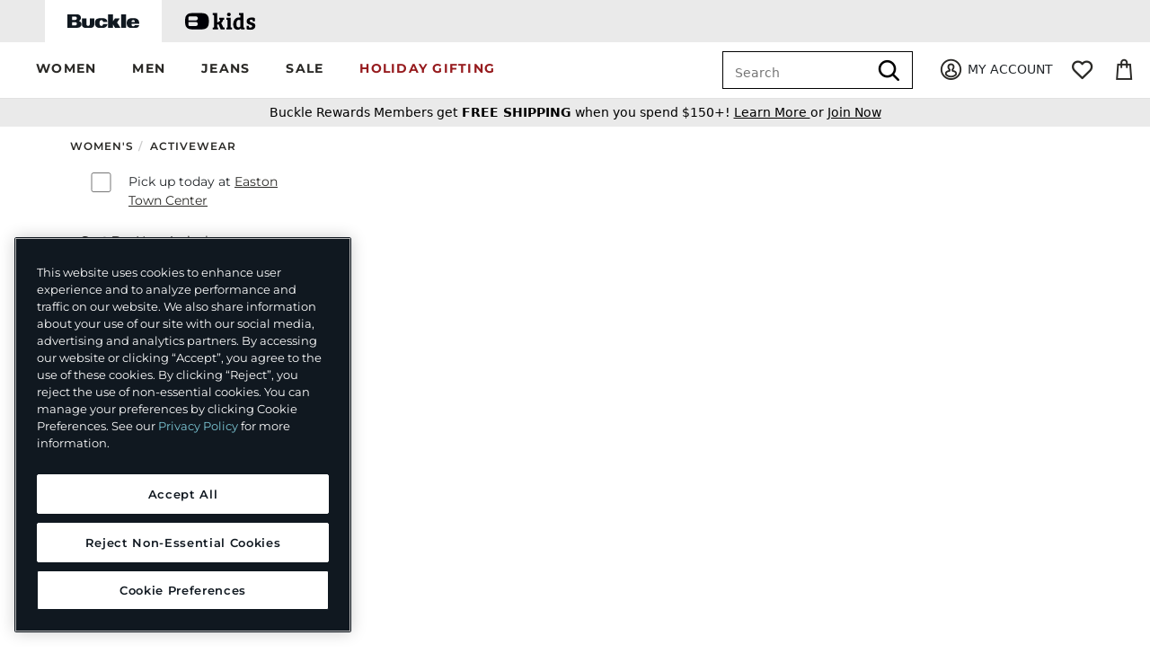

--- FILE ---
content_type: text/html;charset=UTF-8
request_url: https://www.buckle.com/womens/activewear
body_size: 569881
content:
<!doctype html><html class="no-js" lang="en" xmlns:buckle="http://www.w3.org/1999/xhtml" xmlns:blc="http://www.w3.org/1999/xhtml"><head><meta charset="utf-8"/><meta name="author" content="Buckle.com"/><meta content="width=device-width, initial-scale=1.0" name="viewport"/><title>Women&#39;s Activewear &amp; Workout Clothes | Buckle</title><meta name="description" content="Look good while you workout or not workout, shop women&#39;s activewear at Buckle. Find new activewear and workout clothes from Free People, RVCA, and more!"/><link rel="canonical" href="https://www.buckle.com/womens/activewear"/><meta name="og:title" content="Women&#39;s Activewear &amp; Workout Clothes | Buckle"/><meta name="og:description" content="Look good while you workout or not workout, shop women&#39;s activewear at Buckle. Find new activewear and workout clothes from Free People, RVCA, and more!"/><meta name="og:url" content="/womens/activewear"/><meta name="og:type" content="website"/><meta name="og:site_name" content="Buckle"/><script>
      /*<![CDATA[*/
      // NOTE: var makes the variable available to the window object in Google Tag Manager
      var pageViewDTO = {"systemProps":{"paypalExpress":false,"afterpay":true,"paypalCredit":false,"accountDashboardHistorySectionsEnabled":true,"newRelicMonitoringEnabled":true,"powerReviewsDisplayEnabled":true,"powerReviewsProductBeaconEnabled":true,"applePayExpress":true,"signifydFingerprintingEnabled":true,"sessionTimeoutMillis":1800000,"sweepstakesEnabled":false,"missingPurchaseTypeMessagingEnabled":true,"yottaKey":"ol8zUWBptBoKQg","applePayDiscover":true,"breadPaymentsEnabled":true,"firstData":true,"applePay":true,"googlePayExpress":true,"loyalty":true,"shopByStore":true,"oneTrust":true,"customStructuredDataEnabled":true,"shipToStore":true,"yottaEnabled":true,"oauthLoginEnabled":true,"customerPosTransactionReturnsEnabled":true,"narvarSms":true,"pinterestEnabled":true,"oneTrustAutoBlock":true,"giftWrap":true,"bkeEnvironment":"prod","oneTrustCookieBanner":true,"purchaseHistorySearchEnabled":true,"kiboEnabled":true,"catalogAjaxFiltering":true,"oneTrustScriptDomain":"4e3b4586-f6f6-4021-8c51-384ac143fea4","productGroupSchemaEnabled":true,"campaignStylerDisplayEnabled":true,"chatEnabled":true,"googlePay":true,"salesfloor":true,"kiboEnvironment":"prod","afterpayCartTotalMin":"1.00","militaryVerificationEnabled":true,"breadPaymentsPdpEnabled":true,"olpsEdsHiddenDays":180,"paypal":true,"afterpayCartTotalMax":"2000.00","returnShippingFeeMessage":"6.99","productChatLink":false,"pickup":true,"instagramReturnsEnabled":true,"socialProEnabled":true,"quickAddEnabled":true,"powerReviewsCheckoutBeaconEnabled":true,"olpsEdsEnabled":true,"returnShippingFee":"6.99","saveForLater":true,"productRecsEnabled":true,"afterpayExpress":true,"kiboRecommendationsEnabled":true},"configProps":{"facebookAppId":"119658794758945","tabContext":"BUCKLE","recaptchaSiteKey":"6LdzTMUrAAAAAKbZq_GdVyGakI7nD3Dh0kNq-F4m","afterpayMpId":"b11771c8-3c61-4f95-a404-3307f86c20b2","eGiftUrl":"https:\/\/buckle.wgiftcard.com\/responsive_mode\/virtual\/buckle_resp","authBaseUrl":"https:\/\/auth.buckle.com","newRelicBrowserId":"601535988","siteBaseUrl":"https:\/\/www.buckle.com","cookieDomain":null,"facebookPixelId":"648432745292102","pinterestPixelId":"2614244655706","stateOptions":[{"abbreviation":"AL"},{"abbreviation":"AK"},{"abbreviation":"AZ"},{"abbreviation":"AR"},{"abbreviation":"AE"},{"abbreviation":"AA"},{"abbreviation":"AP"},{"abbreviation":"CA"},{"abbreviation":"CO"},{"abbreviation":"CT"},{"abbreviation":"DE"},{"abbreviation":"DC"},{"abbreviation":"FL"},{"abbreviation":"GA"},{"abbreviation":"HI"},{"abbreviation":"ID"},{"abbreviation":"IL"},{"abbreviation":"IN"},{"abbreviation":"IA"},{"abbreviation":"KS"},{"abbreviation":"KY"},{"abbreviation":"LA"},{"abbreviation":"ME"},{"abbreviation":"MD"},{"abbreviation":"MA"},{"abbreviation":"MI"},{"abbreviation":"MN"},{"abbreviation":"MS"},{"abbreviation":"MO"},{"abbreviation":"MT"},{"abbreviation":"NE"},{"abbreviation":"NV"},{"abbreviation":"NH"},{"abbreviation":"NJ"},{"abbreviation":"NM"},{"abbreviation":"NY"},{"abbreviation":"NC"},{"abbreviation":"ND"},{"abbreviation":"OH"},{"abbreviation":"OK"},{"abbreviation":"OR"},{"abbreviation":"PA"},{"abbreviation":"RI"},{"abbreviation":"SC"},{"abbreviation":"SD"},{"abbreviation":"TN"},{"abbreviation":"TX"},{"abbreviation":"UT"},{"abbreviation":"VT"},{"abbreviation":"VA"},{"abbreviation":"WA"},{"abbreviation":"WV"},{"abbreviation":"WI"},{"abbreviation":"WY"}],"productImagesUrl":"https:\/\/pimg.bucklecontent.com","afterpayMerchantPublicKey":"5731ff797f2a4589b64ccd089e404c0acff849351cac4be7a7ecce5728ce2af7","wyngToken":"Iv4ytoI1r392x0nug4BmWSsGLZg74PyvePRmb4kA63fbef81cb5f12c3a15c1120","shouldNotTrack":false,"facebookVersion":"v2.9","gtmTrackingId":"GTM-WXQLFC9","afterpayJavascript":"https:\/\/js.squarecdn.com\/square-marketplace.js","afterpayProductPlacementId":"0b022aa0-13c6-4da3-941f-5b8a1b2443f9","blcContentServerUrlPrefix":"https:\/\/content.bucklecontent.com","afterpayCartPlacementId":"e678b230-ac7d-4644-ab9e-2255b31ac8b0","afterpayButtonJS":"https:\/\/portal.afterpay.com\/afterpay.js","expectedHostname":"www.buckle.com","javascriptVendorsAllowed":["AFTERPAY","BING_ADS","FACEBOOK","GOOGLE_ADS","GOOGLE_TAG_MANAGER","MONETATE","NEWRELIC","ONETRUST","PINTEREST","RAKUTEN","SALESFLOOR","SIGNIFYD","STEELHOUSE","WUNDERKIND","YOTTAA","ZENDESK"],"wyngId":"63fbef80f1c56cfd6548d23c","paypalClientId":"Afh_aOJU1sdgoVrcEUabAeMWKtIVVuJ9Ru1s2T7QDXr0VH0qcPAkQkz3dxVq4wEcwxjuHW2Mnx2nN8--","assetServerUrl":"https:\/\/cmsstatic.bucklecontent.com"},"sessionProps":{"deviceType":"DESKTOP","authState":{"loggedIn":false,"cookied":false},"fraudSessionId":"1878f64a5dbc4f31a2fa3c9b577a3434","xsrfToken":"TB8E-W0WG-VH5W-9NSD-H03Q-1KRD-WODR-Q3DE","showMilitaryVerifiedSuccessMessage":null,"apiCustomer":null},"headerDTO":{"headerMenu":{"id":"01JSMBEQQH46RDWW53FJVM7079","name":"Header Menu","label":"Site","submenu":[{"id":"01JSMBFPTE554H38RQDX7BDA41","parentMenuId":"01JSMBEQQH46RDWW53FJVM7079","label":"WOMEN","url":"\/#","imageUrl":null,"imageAltText":null,"displayOrder":1,"customHtml":"font-weight: bold;","type":"TEXT","submenu":[{"id":"01JSMBJT48R2JDWRA3790RBVA4","parentMenuId":"01JSMBEQQH46RDWW53FJVM7079","label":"Categories","url":"\/#","imageUrl":null,"imageAltText":null,"displayOrder":1,"customHtml":"font-weight: bold;","type":"TEXT","submenu":[{"id":"01JSMCHCH7S9Z733HPTGT02VVH","parentMenuId":"01JSMBEQQH46RDWW53FJVM7079","label":"Shop All","url":"\/womens","imageUrl":null,"imageAltText":null,"displayOrder":1,"customHtml":null,"type":"LINK","submenu":[]},{"id":"01JSMCHRSMWVB03T10AWFRJTBA","parentMenuId":"01JSMBEQQH46RDWW53FJVM7079","label":"Jeans","url":"\/womens\/jeans","imageUrl":null,"imageAltText":null,"displayOrder":2,"customHtml":null,"type":"LINK","submenu":[]},{"id":"01JSMCJ8TAK2YXYM8Q0K7JPDKV","parentMenuId":"01JSMBEQQH46RDWW53FJVM7079","label":"Tops","url":"\/womens\/section:tops","imageUrl":null,"imageAltText":null,"displayOrder":3,"customHtml":null,"type":"LINK","submenu":[]},{"id":"01JSMCJK0X9FQ4ACYM6VW2F66P","parentMenuId":"01JSMBEQQH46RDWW53FJVM7079","label":"Bottoms","url":"\/womens\/section:bottoms","imageUrl":null,"imageAltText":null,"displayOrder":4,"customHtml":null,"type":"LINK","submenu":[]},{"id":"01JSMCJTYD2802RB9DWS6P16P0","parentMenuId":"01JSMBEQQH46RDWW53FJVM7079","label":"Shorts","url":"\/womens\/shorts","imageUrl":null,"imageAltText":null,"displayOrder":5,"customHtml":null,"type":"LINK","submenu":[]},{"id":"01JSMCK32J4JRA9BGARE25W22Q","parentMenuId":"01JSMBEQQH46RDWW53FJVM7079","label":"Coats \u0026 Jackets","url":"\/womens\/coats-and-jackets","imageUrl":null,"imageAltText":null,"displayOrder":6,"customHtml":null,"type":"LINK","submenu":[]},{"id":"01JSMCKCHX1G6SBR7ARCX85VGD","parentMenuId":"01JSMBEQQH46RDWW53FJVM7079","label":"Shoes","url":"\/womens\/shoes","imageUrl":null,"imageAltText":null,"displayOrder":7,"customHtml":null,"type":"LINK","submenu":[]},{"id":"01JSMCKP7EWBZ91JTD8T133P62","parentMenuId":"01JSMBEQQH46RDWW53FJVM7079","label":"Accessories","url":"\/womens\/accessories","imageUrl":null,"imageAltText":null,"displayOrder":8,"customHtml":null,"type":"LINK","submenu":[]},{"id":"01JSMCKZ6WK8PREY2125S3BCK8","parentMenuId":"01JSMBEQQH46RDWW53FJVM7079","label":"Activewear","url":"\/womens\/activewear","imageUrl":null,"imageAltText":null,"displayOrder":9,"customHtml":null,"type":"LINK","submenu":[]},{"id":"01JSMCM80NC56AB6NHVX0WCY32","parentMenuId":"01JSMBEQQH46RDWW53FJVM7079","label":"Dresses","url":"\/womens\/dresses","imageUrl":null,"imageAltText":null,"displayOrder":10,"customHtml":null,"type":"LINK","submenu":[]},{"id":"01JSMCMKJ0BVCV2SK39K0G91WV","parentMenuId":"01JSMBEQQH46RDWW53FJVM7079","label":"Rompers \u0026 Jumpsuits","url":"\/womens\/rompers-and-jumpsuits","imageUrl":null,"imageAltText":null,"displayOrder":11,"customHtml":null,"type":"LINK","submenu":[]},{"id":"01JSMCN4SMQZT9B77GBCCTETED","parentMenuId":"01JSMBEQQH46RDWW53FJVM7079","label":"Swimsuits","url":"\/womens\/swimwear","imageUrl":null,"imageAltText":null,"displayOrder":12,"customHtml":null,"type":"LINK","submenu":[]}]},{"id":"01JSMBK8DYTXQPEQV8J0NWS3ZB","parentMenuId":"01JSMBEQQH46RDWW53FJVM7079","label":"Featured","url":"\/#","imageUrl":null,"imageAltText":null,"displayOrder":2,"customHtml":"font-weight: bold;","type":"TEXT","submenu":[{"id":"01JSMCNSV27KEKJAYAKXQGB9T3","parentMenuId":"01JSMBEQQH46RDWW53FJVM7079","label":"New Arrivals","url":"\/womens\/new","imageUrl":null,"imageAltText":null,"displayOrder":2,"customHtml":null,"type":"LINK","submenu":[]},{"id":"01JSMCP2H1PN0F984W0AB9H778","parentMenuId":"01JSMBEQQH46RDWW53FJVM7079","label":"Now Trending","url":"\/womens\/landing","imageUrl":null,"imageAltText":null,"displayOrder":3,"customHtml":null,"type":"LINK","submenu":[]},{"id":"01JSMCPAP25PGAXKA94FQ9S0JM","parentMenuId":"01JSMBEQQH46RDWW53FJVM7079","label":"Brands at Buckle","url":"\/brand\/womens","imageUrl":null,"imageAltText":null,"displayOrder":4,"customHtml":null,"type":"LINK","submenu":[]},{"id":"01JSMCPQF98XHXQ1236WXWM1K7","parentMenuId":"01JSMBEQQH46RDWW53FJVM7079","label":"Matching Sets","url":"\/womens\/product-groups:two-piece-matching-set","imageUrl":null,"imageAltText":null,"displayOrder":5,"customHtml":null,"type":"LINK","submenu":[]},{"id":"01JSMCQ2VP6G1RHW31SW3BYV93","parentMenuId":"01JSMBEQQH46RDWW53FJVM7079","label":"Shop by Outfit","url":"\/womens\/style\/outfits","imageUrl":null,"imageAltText":null,"displayOrder":6,"customHtml":null,"type":"LINK","submenu":[]},{"id":"01JSMCQF5V14MXVV2DFKR1CSC6","parentMenuId":"01JSMBEQQH46RDWW53FJVM7079","label":"Sale","url":"\/womens\/sale","imageUrl":null,"imageAltText":null,"displayOrder":7,"customHtml":null,"type":"LINK","submenu":[]},{"id":"01K18FQDBH69KW8S08YDWHA3P8","parentMenuId":"01JSMBEQQH46RDWW53FJVM7079","label":"Camo Edit","url":"\/womens\/pattern:camo","imageUrl":null,"imageAltText":null,"displayOrder":8,"customHtml":null,"type":"LINK","submenu":[]},{"id":"01K5Y3E3SWHJDXG12D4JZHVFY4","parentMenuId":"01JSMBEQQH46RDWW53FJVM7079","label":"Buckle x Lanie Gardner","url":"\/womens\/product-groups:lanie-gardner","imageUrl":null,"imageAltText":null,"displayOrder":9,"customHtml":null,"type":"LINK","submenu":[]},{"id":"01K8K8GGPRE83PP6GSPT1N7N8Q","parentMenuId":"01JSMBEQQH46RDWW53FJVM7079","label":"Gifts for Her","url":"\/womens\/product-groups:gift-guide","imageUrl":null,"imageAltText":null,"displayOrder":10,"customHtml":null,"type":"LINK","submenu":[]}]},{"id":"01JSMBMZADS506PSVS9NYQF4ZY","parentMenuId":"01JSMBEQQH46RDWW53FJVM7079","label":"Image","url":"\/womens","imageUrl":"https:\/\/content.bucklecontent.com\/content\/Menu\/holiday25_womens.jpg?contextRequest=%7B%22forceCatalogForFetch%22:false,%22forceFilterByCatalogIncludeInheritance%22:false,%22forceFilterByCatalogExcludeInheritance%22:false,%22applicationId%22:%2201HTZJW3YMAK4J0EN762E40BF5%22,%22tenantId%22:%225DF1363059675161A85F576D%22%7D","imageAltText":"Women's Clothing \u0026 Footwear","displayOrder":3,"customHtml":"display: none;","type":"IMAGE","submenu":[]}]},{"id":"01JSMBG8R5KB20EP9Y1FGYQHB5","parentMenuId":"01JSMBEQQH46RDWW53FJVM7079","label":"MEN","url":"\/#","imageUrl":null,"imageAltText":null,"displayOrder":2,"customHtml":"font-weight: bold;","type":"TEXT","submenu":[{"id":"01JSMDP6SFJR7S9CMJD093KZJG","parentMenuId":"01JSMBEQQH46RDWW53FJVM7079","label":"Categories","url":"\/#","imageUrl":null,"imageAltText":null,"displayOrder":1,"customHtml":"font-weight: bold;","type":"TEXT","submenu":[{"id":"01JSME0TAEPA7DXR2J9VZK4HS4","parentMenuId":"01JSMBEQQH46RDWW53FJVM7079","label":"Shop All","url":"\/mens","imageUrl":null,"imageAltText":null,"displayOrder":1,"customHtml":null,"type":"LINK","submenu":[]},{"id":"01JSME1304QBYMCAZMWNFZS2A4","parentMenuId":"01JSMBEQQH46RDWW53FJVM7079","label":"Jeans","url":"\/mens\/jeans","imageUrl":null,"imageAltText":null,"displayOrder":2,"customHtml":null,"type":"LINK","submenu":[]},{"id":"01JSME1FKCH0GJYEBEDXQHP9CW","parentMenuId":"01JSMBEQQH46RDWW53FJVM7079","label":"Tops","url":"\/mens\/section:tops","imageUrl":null,"imageAltText":null,"displayOrder":3,"customHtml":null,"type":"LINK","submenu":[]},{"id":"01JSME1R2SFZS11NDQT06P8FC1","parentMenuId":"01JSMBEQQH46RDWW53FJVM7079","label":"Bottoms","url":"\/mens\/section:bottoms","imageUrl":null,"imageAltText":null,"displayOrder":4,"customHtml":null,"type":"LINK","submenu":[]},{"id":"01JSME1Z23643ZGZEF3YFGJACE","parentMenuId":"01JSMBEQQH46RDWW53FJVM7079","label":"Shorts","url":"\/mens\/shorts","imageUrl":null,"imageAltText":null,"displayOrder":5,"customHtml":null,"type":"LINK","submenu":[]},{"id":"01JSME268H32MD4GRGBSKVCG8C","parentMenuId":"01JSMBEQQH46RDWW53FJVM7079","label":"Coats \u0026 Jackets","url":"\/mens\/coats-and-jackets","imageUrl":null,"imageAltText":null,"displayOrder":6,"customHtml":null,"type":"LINK","submenu":[]},{"id":"01JSME2DHSCB6KHQYSHS7YEJSH","parentMenuId":"01JSMBEQQH46RDWW53FJVM7079","label":"Shoes","url":"\/mens\/shoes","imageUrl":null,"imageAltText":null,"displayOrder":7,"customHtml":null,"type":"LINK","submenu":[]},{"id":"01JSME2N03D12Y200N2W8V4R76","parentMenuId":"01JSMBEQQH46RDWW53FJVM7079","label":"Accessories","url":"\/mens\/accessories","imageUrl":null,"imageAltText":null,"displayOrder":8,"customHtml":null,"type":"LINK","submenu":[]},{"id":"01JSME37F3R6JE75NRVTCQ8FTH","parentMenuId":"01JSMBEQQH46RDWW53FJVM7079","label":"Activewear","url":"\/mens\/activewear","imageUrl":null,"imageAltText":null,"displayOrder":9,"customHtml":null,"type":"LINK","submenu":[]},{"id":"01JSME3GZHGCZY3FF5M6TF2WEZ","parentMenuId":"01JSMBEQQH46RDWW53FJVM7079","label":"Swimwear","url":"\/mens\/swimwear","imageUrl":null,"imageAltText":null,"displayOrder":10,"customHtml":null,"type":"LINK","submenu":[]}]},{"id":"01JSMDRMG47R25SCP0M0TEB9ZY","parentMenuId":"01JSMBEQQH46RDWW53FJVM7079","label":"Featured","url":"\/#","imageUrl":null,"imageAltText":null,"displayOrder":2,"customHtml":"font-weight: bold;","type":"TEXT","submenu":[{"id":"01JSME5CZZNHCYR5Z4XBKA0KAW","parentMenuId":"01JSMBEQQH46RDWW53FJVM7079","label":"New Arrivals","url":"\/mens\/new","imageUrl":null,"imageAltText":null,"displayOrder":2,"customHtml":null,"type":"LINK","submenu":[]},{"id":"01JSME76HJ4HEJHA0YDNB5GB3G","parentMenuId":"01JSMBEQQH46RDWW53FJVM7079","label":"Now Trending","url":"\/mens\/landing","imageUrl":null,"imageAltText":null,"displayOrder":3,"customHtml":null,"type":"LINK","submenu":[]},{"id":"01JSME7DT1V1XERF1Z56H60YCC","parentMenuId":"01JSMBEQQH46RDWW53FJVM7079","label":"Brands at Buckle","url":"\/brand\/mens","imageUrl":null,"imageAltText":null,"displayOrder":4,"customHtml":null,"type":"LINK","submenu":[]},{"id":"01JSME7N6S1MZ9RT80W39Q69QC","parentMenuId":"01JSMBEQQH46RDWW53FJVM7079","label":"Extended Sizes","url":"\/mens\/fit:extended-sizes","imageUrl":null,"imageAltText":null,"displayOrder":5,"customHtml":null,"type":"LINK","submenu":[]},{"id":"01JSME7WX6CEX92RWM9W14B9ZT","parentMenuId":"01JSMBEQQH46RDWW53FJVM7079","label":"Shop by Outfit","url":"\/mens\/style\/outfits","imageUrl":null,"imageAltText":null,"displayOrder":6,"customHtml":null,"type":"LINK","submenu":[]},{"id":"01JSME870YYDQWMS7NMR0CHQTM","parentMenuId":"01JSMBEQQH46RDWW53FJVM7079","label":"Sale","url":"\/mens\/sale","imageUrl":null,"imageAltText":null,"displayOrder":7,"customHtml":null,"type":"LINK","submenu":[]},{"id":"01K18FV39QXFRKA7GSFWVBTAYB","parentMenuId":"01JSMBEQQH46RDWW53FJVM7079","label":"Camo Edit","url":"\/mens\/pattern:camo","imageUrl":null,"imageAltText":null,"displayOrder":8,"customHtml":null,"type":"LINK","submenu":[]},{"id":"01K8K8DH5WDPDCDVQ8PFEXY43E","parentMenuId":"01JSMBEQQH46RDWW53FJVM7079","label":"Gifts for Him","url":"\/mens\/product-groups:gift-guide","imageUrl":null,"imageAltText":null,"displayOrder":10,"customHtml":null,"type":"LINK","submenu":[]}]},{"id":"01JSMDRY30DA1VY477Y9TQJG26","parentMenuId":"01JSMBEQQH46RDWW53FJVM7079","label":"Image","url":"\/mens","imageUrl":"https:\/\/content.bucklecontent.com\/content\/Menu\/holiday25_mens.jpg?contextRequest=%7B%22forceCatalogForFetch%22:false,%22forceFilterByCatalogIncludeInheritance%22:false,%22forceFilterByCatalogExcludeInheritance%22:false,%22applicationId%22:%2201HTZJW3YMAK4J0EN762E40BF5%22,%22tenantId%22:%225DF1363059675161A85F576D%22%7D","imageAltText":"Men's Clothing \u0026 Footwear","displayOrder":3,"customHtml":"display: none;","type":"IMAGE","submenu":[]}]},{"id":"01JSMBGH272BC6WYFKNPXS11NR","parentMenuId":"01JSMBEQQH46RDWW53FJVM7079","label":"JEANS","url":"\/#","imageUrl":null,"imageAltText":null,"displayOrder":3,"customHtml":"font-weight: bold;","type":"TEXT","submenu":[{"id":"01JSMEB3RGXYC8B7WRH8JVKJW5","parentMenuId":"01JSMBEQQH46RDWW53FJVM7079","label":"Jeans Guide","url":"\/#","imageUrl":null,"imageAltText":null,"displayOrder":1,"customHtml":"display: none;","type":"TEXT","submenu":[{"id":"01JSMECBBH4SM5YCPK914E1H3H","parentMenuId":"01JSMBEQQH46RDWW53FJVM7079","label":"Jeans Guide","url":"\/jeans\/landing","imageUrl":null,"imageAltText":null,"displayOrder":1,"customHtml":null,"type":"LINK","submenu":[]}]},{"id":"01JSMECSYDMMA23S2VB082VEG7","parentMenuId":"01JSMBEQQH46RDWW53FJVM7079","label":"Women's Jeans","url":"\/#","imageUrl":null,"imageAltText":null,"displayOrder":2,"customHtml":"font-weight: bold;","type":"TEXT","submenu":[{"id":"01JSMEFQFJFQ5D1J3KZR01F2QT","parentMenuId":"01JSMBEQQH46RDWW53FJVM7079","label":"Shop All","url":"\/womens\/jeans","imageUrl":null,"imageAltText":null,"displayOrder":1,"customHtml":null,"type":"LINK","submenu":[]},{"id":"01JSMEG2KB3SVMB67E4MQK9WGH","parentMenuId":"01JSMBEQQH46RDWW53FJVM7079","label":"New Jeans","url":"\/womens\/jeans\/new","imageUrl":null,"imageAltText":null,"displayOrder":2,"customHtml":null,"type":"LINK","submenu":[]},{"id":"01JSMEG9Y75AHKTEP3449WTR26","parentMenuId":"01JSMBEQQH46RDWW53FJVM7079","label":"BKE Jeans","url":"\/womens\/jeans\/brand:bke","imageUrl":null,"imageAltText":null,"displayOrder":3,"customHtml":null,"type":"LINK","submenu":[]},{"id":"01JSMEGME759KR7BZ3W3S4E9J3","parentMenuId":"01JSMBEQQH46RDWW53FJVM7079","label":"Buckle Black Jeans","url":"\/womens\/jeans\/brand:buckle-black","imageUrl":null,"imageAltText":null,"displayOrder":4,"customHtml":null,"type":"LINK","submenu":[]},{"id":"01JSMEGYG9MW510K06FX1FKVEN","parentMenuId":"01JSMBEQQH46RDWW53FJVM7079","label":"7 For All Mankind Jeans","url":"\/womens\/jeans\/brand:7-for-all-mankind","imageUrl":null,"imageAltText":null,"displayOrder":5,"customHtml":null,"type":"LINK","submenu":[]},{"id":"01JSMEH82ENZDV62DHSY28DYSX","parentMenuId":"01JSMBEQQH46RDWW53FJVM7079","label":"Fit Guide","url":"\/womens-jean-guide","imageUrl":null,"imageAltText":null,"displayOrder":6,"customHtml":null,"type":"LINK","submenu":[]},{"id":"01JSMEHGNXGQNF44Z700H1NW8P","parentMenuId":"01JSMBEQQH46RDWW53FJVM7079","label":"Sale Jeans","url":"\/womens\/jeans\/sale","imageUrl":null,"imageAltText":null,"displayOrder":7,"customHtml":null,"type":"LINK","submenu":[]}]},{"id":"01JSMED9NRF6N3PANVDP1GVJXX","parentMenuId":"01JSMBEQQH46RDWW53FJVM7079","label":"Men's Jeans","url":"\/#","imageUrl":null,"imageAltText":null,"displayOrder":3,"customHtml":"font-weight: bold;","type":"TEXT","submenu":[{"id":"01JSMEJ4Z0TBTQJ5G370NYXVZW","parentMenuId":"01JSMBEQQH46RDWW53FJVM7079","label":"Shop All","url":"\/mens\/jeans","imageUrl":null,"imageAltText":null,"displayOrder":1,"customHtml":null,"type":"LINK","submenu":[]},{"id":"01JSMEJQWA2RXNGY2QS9NE8MDP","parentMenuId":"01JSMBEQQH46RDWW53FJVM7079","label":"New Jeans","url":"\/mens\/jeans\/new","imageUrl":null,"imageAltText":null,"displayOrder":2,"customHtml":null,"type":"LINK","submenu":[]},{"id":"01JSMEK713FWY8JKC1DMHJY8E0","parentMenuId":"01JSMBEQQH46RDWW53FJVM7079","label":"BKE Jeans","url":"\/mens\/jeans\/brand:bke","imageUrl":null,"imageAltText":null,"displayOrder":3,"customHtml":null,"type":"LINK","submenu":[]},{"id":"01JSMEKNCDNSVJ5642KB345M59","parentMenuId":"01JSMBEQQH46RDWW53FJVM7079","label":"Buckle Black Jeans","url":"\/mens\/jeans\/brand:buckle-black","imageUrl":null,"imageAltText":null,"displayOrder":4,"customHtml":null,"type":"LINK","submenu":[]},{"id":"01JSMEKXS8TX6BHB476JG6QMBZ","parentMenuId":"01JSMBEQQH46RDWW53FJVM7079","label":"Rock Revival Jeans","url":"\/mens\/jeans\/brand:rock-revival","imageUrl":null,"imageAltText":null,"displayOrder":5,"customHtml":null,"type":"LINK","submenu":[]},{"id":"01JSMEM52YPZQX6E18JCPYJTTN","parentMenuId":"01JSMBEQQH46RDWW53FJVM7079","label":"Fit Guide","url":"\/mens-jean-guide","imageUrl":null,"imageAltText":null,"displayOrder":6,"customHtml":null,"type":"LINK","submenu":[]},{"id":"01JSMEMD9EXZ9JQQ6XB9PXVE47","parentMenuId":"01JSMBEQQH46RDWW53FJVM7079","label":"Sale Jeans","url":"\/mens\/jeans\/sale","imageUrl":null,"imageAltText":null,"displayOrder":7,"customHtml":null,"type":"LINK","submenu":[]}]},{"id":"01JSMEDP1FT4J1R9E0B4DWWRV1","parentMenuId":"01JSMBEQQH46RDWW53FJVM7079","label":"Image","url":"\/jeans","imageUrl":"https:\/\/content.bucklecontent.com\/content\/Menu\/holiday25_jeans.jpg?contextRequest=%7B%22forceCatalogForFetch%22:false,%22forceFilterByCatalogIncludeInheritance%22:false,%22forceFilterByCatalogExcludeInheritance%22:false,%22applicationId%22:%2201HTZJW3YMAK4J0EN762E40BF5%22,%22tenantId%22:%225DF1363059675161A85F576D%22%7D","imageAltText":"Men's \u0026 Women's Jeans","displayOrder":4,"customHtml":"display: none;","type":"IMAGE","submenu":[]}]},{"id":"01JSMBGRZ6B2HRZM3F4W8PCPFQ","parentMenuId":"01JSMBEQQH46RDWW53FJVM7079","label":"SALE","url":"\/#","imageUrl":null,"imageAltText":null,"displayOrder":4,"customHtml":"font-weight: bold;","type":"TEXT","submenu":[{"id":"01JSMENCM78BFKC4XN92VAVAN5","parentMenuId":"01JSMBEQQH46RDWW53FJVM7079","label":"Featured Savings","url":"\/#","imageUrl":null,"imageAltText":null,"displayOrder":1,"customHtml":"font-weight: bold;","type":"TEXT","submenu":[{"id":"01JSMERS9JQ27YJJH6G4T2APQW","parentMenuId":"01JSMBEQQH46RDWW53FJVM7079","label":"All Deals \u0026 Offers","url":"\/promotions","imageUrl":null,"imageAltText":null,"displayOrder":1,"customHtml":null,"type":"LINK","submenu":[]},{"id":"01JSMES37KRP459GS1WSKFMY66","parentMenuId":"01JSMBEQQH46RDWW53FJVM7079","label":"Shop All Sale","url":"\/sale\/landing","imageUrl":null,"imageAltText":null,"displayOrder":2,"customHtml":null,"type":"LINK","submenu":[]},{"id":"01JSMESENXXCAABNRJRHS3ZMJM","parentMenuId":"01JSMBEQQH46RDWW53FJVM7079","label":"New to Sale","url":"\/product-groups:all-new-on-sale","imageUrl":null,"imageAltText":null,"displayOrder":3,"customHtml":null,"type":"LINK","submenu":[]},{"id":"01JSMESN7T967KZ599ZYEC3V5S","parentMenuId":"01JSMBEQQH46RDWW53FJVM7079","label":"Factory Seconds","url":"\/irregular","imageUrl":null,"imageAltText":null,"displayOrder":4,"customHtml":null,"type":"LINK","submenu":[]}]},{"id":"01JSMENW7MYKK6YZAV8904MQ5F","parentMenuId":"01JSMBEQQH46RDWW53FJVM7079","label":"Women's Sale","url":"\/#","imageUrl":null,"imageAltText":null,"displayOrder":2,"customHtml":"font-weight: bold;","type":"TEXT","submenu":[{"id":"01JSMETQ77E0JBYMH47Z65VW6F","parentMenuId":"01JSMBEQQH46RDWW53FJVM7079","label":"All Sale","url":"\/womens\/sale","imageUrl":null,"imageAltText":null,"displayOrder":1,"customHtml":null,"type":"LINK","submenu":[]},{"id":"01JSMETX5FMHJCJJBP7NS8FZT8","parentMenuId":"01JSMBEQQH46RDWW53FJVM7079","label":"New Sale","url":"\/womens\/product-groups:all-new-on-sale","imageUrl":null,"imageAltText":null,"displayOrder":2,"customHtml":null,"type":"LINK","submenu":[]},{"id":"01JSMEV4A5C8PHBC7BPCMXCQTW","parentMenuId":"01JSMBEQQH46RDWW53FJVM7079","label":"Jeans","url":"\/womens\/jeans\/sale","imageUrl":null,"imageAltText":null,"displayOrder":3,"customHtml":null,"type":"LINK","submenu":[]},{"id":"01JSMEVARJR2JN8ZCK46JGXYPH","parentMenuId":"01JSMBEQQH46RDWW53FJVM7079","label":"Tops","url":"\/womens\/section:tops\/sale","imageUrl":null,"imageAltText":null,"displayOrder":4,"customHtml":null,"type":"LINK","submenu":[]},{"id":"01JSMEVJW5CTCJQZAVQ9ZDY5H6","parentMenuId":"01JSMBEQQH46RDWW53FJVM7079","label":"Bottoms","url":"\/womens\/section:bottoms\/sale","imageUrl":null,"imageAltText":null,"displayOrder":5,"customHtml":null,"type":"LINK","submenu":[]},{"id":"01JSMEW4B5JBPA1CVA1GK3PGPJ","parentMenuId":"01JSMBEQQH46RDWW53FJVM7079","label":"Shorts","url":"\/womens\/shorts\/sale","imageUrl":null,"imageAltText":null,"displayOrder":6,"customHtml":null,"type":"LINK","submenu":[]},{"id":"01JSMEWMEBHC0DAAY388GSBV33","parentMenuId":"01JSMBEQQH46RDWW53FJVM7079","label":"Shoes","url":"\/womens\/shoes\/sale","imageUrl":null,"imageAltText":null,"displayOrder":7,"customHtml":null,"type":"LINK","submenu":[]},{"id":"01JSMEWYGZQZJVQ4WBFSQJ0WQ6","parentMenuId":"01JSMBEQQH46RDWW53FJVM7079","label":"Dresses","url":"\/womens\/dresses\/sale","imageUrl":null,"imageAltText":null,"displayOrder":8,"customHtml":null,"type":"LINK","submenu":[]},{"id":"01JSMEX6R455W8Z7W2F72JG80Z","parentMenuId":"01JSMBEQQH46RDWW53FJVM7079","label":"Rompers \u0026 Jumpsuits","url":"\/womens\/rompers-and-jumpsuits\/sale","imageUrl":null,"imageAltText":null,"displayOrder":9,"customHtml":null,"type":"LINK","submenu":[]},{"id":"01JSMEXDTVJG3PNQE330G7BWXS","parentMenuId":"01JSMBEQQH46RDWW53FJVM7079","label":"Swimsuits","url":"\/womens\/swimwear\/sale","imageUrl":null,"imageAltText":null,"displayOrder":10,"customHtml":null,"type":"LINK","submenu":[]},{"id":"01JSMEXNWCSATRYPESXSXMJVDA","parentMenuId":"01JSMBEQQH46RDWW53FJVM7079","label":"Accessories","url":"\/womens\/section:more\/sale","imageUrl":null,"imageAltText":null,"displayOrder":11,"customHtml":null,"type":"LINK","submenu":[]},{"id":"01JSMEXV9WVZK3NDMY57143C2V","parentMenuId":"01JSMBEQQH46RDWW53FJVM7079","label":"Matching Sets","url":"\/womens\/product-groups:two-piece-matching-set\/sale","imageUrl":null,"imageAltText":null,"displayOrder":12,"customHtml":null,"type":"LINK","submenu":[]}]},{"id":"01JSMEP430VKR815FH2QFTM4FD","parentMenuId":"01JSMBEQQH46RDWW53FJVM7079","label":"Men's Sale","url":"\/#","imageUrl":null,"imageAltText":null,"displayOrder":3,"customHtml":"font-weight: bold;","type":"TEXT","submenu":[{"id":"01JSMF6PK5RF6F47WZQ19CMXCB","parentMenuId":"01JSMBEQQH46RDWW53FJVM7079","label":"All Sale","url":"\/mens\/sale","imageUrl":null,"imageAltText":null,"displayOrder":1,"customHtml":null,"type":"LINK","submenu":[]},{"id":"01JSMF79GMWPR8YTWQPG0ACETM","parentMenuId":"01JSMBEQQH46RDWW53FJVM7079","label":"New Sale","url":"\/mens\/product-groups:all-new-on-sale","imageUrl":null,"imageAltText":null,"displayOrder":2,"customHtml":null,"type":"LINK","submenu":[]},{"id":"01JSMF7GDVKT2D4QA6BG85Y0QF","parentMenuId":"01JSMBEQQH46RDWW53FJVM7079","label":"Jeans","url":"\/mens\/jeans\/sale","imageUrl":null,"imageAltText":null,"displayOrder":3,"customHtml":null,"type":"LINK","submenu":[]},{"id":"01JSMF7PJ3B2WJM3DT2ZQV1DCS","parentMenuId":"01JSMBEQQH46RDWW53FJVM7079","label":"Tops","url":"\/mens\/section:tops\/sale","imageUrl":null,"imageAltText":null,"displayOrder":4,"customHtml":null,"type":"LINK","submenu":[]},{"id":"01JSMF81ZECVXNF3X9ACEZ72GY","parentMenuId":"01JSMBEQQH46RDWW53FJVM7079","label":"Bottoms","url":"\/mens\/section:bottoms\/sale","imageUrl":null,"imageAltText":null,"displayOrder":5,"customHtml":null,"type":"LINK","submenu":[]},{"id":"01JSMF8B58ZTXXTXST1YJFDGK9","parentMenuId":"01JSMBEQQH46RDWW53FJVM7079","label":"Shorts","url":"\/mens\/shorts\/sale","imageUrl":null,"imageAltText":null,"displayOrder":6,"customHtml":null,"type":"LINK","submenu":[]},{"id":"01JSMF8HHBQY19VKVXHMBD00FD","parentMenuId":"01JSMBEQQH46RDWW53FJVM7079","label":"Shoes","url":"\/mens\/shoes\/sale","imageUrl":null,"imageAltText":null,"displayOrder":7,"customHtml":null,"type":"LINK","submenu":[]},{"id":"01JSMF8WCK7SWJRY1YKHQTEKT9","parentMenuId":"01JSMBEQQH46RDWW53FJVM7079","label":"Swimwear","url":"\/mens\/swimwear\/sale","imageUrl":null,"imageAltText":null,"displayOrder":8,"customHtml":null,"type":"LINK","submenu":[]},{"id":"01JSMF9W07GA22QYWWDMJBASMW","parentMenuId":"01JSMBEQQH46RDWW53FJVM7079","label":"Accessories","url":"\/mens\/section:more\/sale","imageUrl":null,"imageAltText":null,"displayOrder":9,"customHtml":null,"type":"LINK","submenu":[]}]},{"id":"01JSMEPEBRZR51V5EZHFJGGQQC","parentMenuId":"01JSMBEQQH46RDWW53FJVM7079","label":"Image","url":"\/sale\/landing","imageUrl":"https:\/\/content.bucklecontent.com\/content\/Menu\/holiday25_sale.jpg?contextRequest=%7B%22forceCatalogForFetch%22:false,%22forceFilterByCatalogIncludeInheritance%22:false,%22forceFilterByCatalogExcludeInheritance%22:false,%22applicationId%22:%2201HTZJW3YMAK4J0EN762E40BF5%22,%22tenantId%22:%225DF1363059675161A85F576D%22%7D","imageAltText":"Men's \u0026 Women's Jeans","displayOrder":4,"customHtml":"display: none;","type":"IMAGE","submenu":[]}]},{"id":"01K8K4GJ5SBR04V2DVPBKAA8SM","parentMenuId":"01JSMBEQQH46RDWW53FJVM7079","label":"HOLIDAY GIFTING","url":"\/gift-guide","imageUrl":null,"imageAltText":null,"displayOrder":5,"customHtml":"color: #961b1e; font-weight: bold;","type":"LINK","submenu":[{"id":"01K8K4KPG2KWHSKP0W52X63EMT","parentMenuId":"01JSMBEQQH46RDWW53FJVM7079","label":"Gift Ideas","url":"\/#","imageUrl":null,"imageAltText":null,"displayOrder":1,"customHtml":"font-weight: bold;","type":"LINK","submenu":[{"id":"01K8K4QHTP8QE2229TDGKCPD43","parentMenuId":"01JSMBEQQH46RDWW53FJVM7079","label":"2025 Gift Guide","url":"\/product-groups:gift-guide","imageUrl":null,"imageAltText":null,"displayOrder":1,"customHtml":null,"type":"LINK","submenu":[]},{"id":"01K8K5DKA5SGJPF3MVAEQ2TA2K","parentMenuId":"01JSMBEQQH46RDWW53FJVM7079","label":"Seasonal Savings","url":"\/promotions","imageUrl":null,"imageAltText":null,"displayOrder":2,"customHtml":null,"type":"LINK","submenu":[]},{"id":"01K8K60RM49XM247Q4SE9RV1KQ","parentMenuId":"01JSMBEQQH46RDWW53FJVM7079","label":"New for Buckle Kids","url":"\/kids\/new","imageUrl":null,"imageAltText":null,"displayOrder":3,"customHtml":null,"type":"LINK","submenu":[]}]},{"id":"01K8K4W35P2P7D9ZKSM12F905Y","parentMenuId":"01JSMBEQQH46RDWW53FJVM7079","label":"Top Gift Picks:","url":"\/#","imageUrl":null,"imageAltText":null,"displayOrder":2,"customHtml":"font-weight: bold;","type":"TEXT","submenu":[{"id":"01K8K56789PQZRHEDP0HF02Q4P","parentMenuId":"01JSMBEQQH46RDWW53FJVM7079","label":"Gift Cards","url":"\/giftcard","imageUrl":"https:\/\/content.bucklecontent.com\/content\/Gift%20Guide\/gift_card.jpg?contextRequest=%7B%22forceCatalogForFetch%22:false,%22forceFilterByCatalogIncludeInheritance%22:false,%22forceFilterByCatalogExcludeInheritance%22:false,%22applicationId%22:%2201HTZJW3YMAK4J0EN762E40BF5%22,%22tenantId%22:%225DF1363059675161A85F576D%22%7D","imageAltText":"Gift Cards","displayOrder":1,"customHtml":null,"type":"IMAGE","submenu":[]},{"id":"01K8K4ZQ70RZD68RAT6EZCWKA9","parentMenuId":"01JSMBEQQH46RDWW53FJVM7079","label":"Stocking Stuffers","url":"\/collection:stocking-stuffers\/product-groups:gift-guide","imageUrl":"https:\/\/content.bucklecontent.com\/content\/Gift%20Guide\/stocking_stuffers.jpg?contextRequest=%7B%22forceCatalogForFetch%22:false,%22forceFilterByCatalogIncludeInheritance%22:false,%22forceFilterByCatalogExcludeInheritance%22:false,%22applicationId%22:%2201HTZJW3YMAK4J0EN762E40BF5%22,%22tenantId%22:%225DF1363059675161A85F576D%22%7D","imageAltText":"Stocking Stuffers","displayOrder":2,"customHtml":null,"type":"IMAGE","submenu":[]},{"id":"01K8K52FQ35A46SNR5TWANG2RV","parentMenuId":"01JSMBEQQH46RDWW53FJVM7079","label":"Women's Gifts","url":"\/womens\/product-groups:gift-guide","imageUrl":"https:\/\/content.bucklecontent.com\/content\/Gift%20Guide\/Womens.jpg?contextRequest=%7B%22forceCatalogForFetch%22:false,%22forceFilterByCatalogIncludeInheritance%22:false,%22forceFilterByCatalogExcludeInheritance%22:false,%22applicationId%22:%2201HTZJW3YMAK4J0EN762E40BF5%22,%22tenantId%22:%225DF1363059675161A85F576D%22%7D","imageAltText":"Women's Gifts","displayOrder":3,"customHtml":null,"type":"IMAGE","submenu":[]},{"id":"01K8K52R0BHECHS8JBKZ5KCK3V","parentMenuId":"01JSMBEQQH46RDWW53FJVM7079","label":"Men's Gifts","url":"\/mens\/product-groups:gift-guide","imageUrl":"https:\/\/content.bucklecontent.com\/content\/Gift%20Guide\/Mens.jpg?contextRequest=%7B%22forceCatalogForFetch%22:false,%22forceFilterByCatalogIncludeInheritance%22:false,%22forceFilterByCatalogExcludeInheritance%22:false,%22applicationId%22:%2201HTZJW3YMAK4J0EN762E40BF5%22,%22tenantId%22:%225DF1363059675161A85F576D%22%7D","imageAltText":"Men's Gifts","displayOrder":4,"customHtml":null,"type":"IMAGE","submenu":[]},{"id":"01K8K533RS52NEYFEHHNJK0W2B","parentMenuId":"01JSMBEQQH46RDWW53FJVM7079","label":"Fragrance","url":"\/fragrance\/product-groups:gift-guide","imageUrl":"https:\/\/content.bucklecontent.com\/content\/Gift%20Guide\/fragrance.jpg?contextRequest=%7B%22forceCatalogForFetch%22:false,%22forceFilterByCatalogIncludeInheritance%22:false,%22forceFilterByCatalogExcludeInheritance%22:false,%22applicationId%22:%2201HTZJW3YMAK4J0EN762E40BF5%22,%22tenantId%22:%225DF1363059675161A85F576D%22%7D","imageAltText":"Fragrance","displayOrder":5,"customHtml":null,"type":"IMAGE","submenu":[]},{"id":"01K8K53HKBKK9TSV5WFAC14M1Y","parentMenuId":"01JSMBEQQH46RDWW53FJVM7079","label":"Exclusive Gifts","url":"\/collection:exclusives\/product-groups:gift-guide","imageUrl":"https:\/\/content.bucklecontent.com\/content\/Gift%20Guide\/exclusives.jpg?contextRequest=%7B%22forceCatalogForFetch%22:false,%22forceFilterByCatalogIncludeInheritance%22:false,%22forceFilterByCatalogExcludeInheritance%22:false,%22applicationId%22:%2201HTZJW3YMAK4J0EN762E40BF5%22,%22tenantId%22:%225DF1363059675161A85F576D%22%7D","imageAltText":"Exclusive Gifts","displayOrder":6,"customHtml":null,"type":"IMAGE","submenu":[]},{"id":"01K8K54ARCRDM0PKPQ6W70BQ30","parentMenuId":"01JSMBEQQH46RDWW53FJVM7079","label":"BKE Jeans","url":"\/jeans\/brand:bke\/product-groups:gift-guide","imageUrl":"https:\/\/content.bucklecontent.com\/content\/Gift%20Guide\/bkejeans.jpg?contextRequest=%7B%22forceCatalogForFetch%22:false,%22forceFilterByCatalogIncludeInheritance%22:false,%22forceFilterByCatalogExcludeInheritance%22:false,%22applicationId%22:%2201HTZJW3YMAK4J0EN762E40BF5%22,%22tenantId%22:%225DF1363059675161A85F576D%22%7D","imageAltText":"BKE Jeans","displayOrder":7,"customHtml":null,"type":"IMAGE","submenu":[]},{"id":"01K8K72AP1C9XH9K8GCMGBA66G","parentMenuId":"01JSMBEQQH46RDWW53FJVM7079","label":"2025 Gift Guide","url":"\/product-groups:gift-guide","imageUrl":"https:\/\/content.bucklecontent.com\/content\/Gift%20Guide\/gift_guide.jpg?contextRequest=%7B%22forceCatalogForFetch%22:false,%22forceFilterByCatalogIncludeInheritance%22:false,%22forceFilterByCatalogExcludeInheritance%22:false,%22applicationId%22:%2201HTZJW3YMAK4J0EN762E40BF5%22,%22tenantId%22:%225DF1363059675161A85F576D%22%7D","imageAltText":"2025 Gift Guide","displayOrder":8,"customHtml":null,"type":"IMAGE","submenu":[]}]}]}]},"headerYouthMenu":{"id":"01JSMFCTR3NQ2RK4410ZGYXHCZ","name":"Header Youth Menu","label":"Youth Site","submenu":[{"id":"01JSMFD3Q59FQ4CT4DFK7AGQZG","parentMenuId":"01JSMFCTR3NQ2RK4410ZGYXHCZ","label":"GIRLS","url":"\/#","imageUrl":null,"imageAltText":null,"displayOrder":1,"customHtml":"font-weight: bold;","type":"TEXT","submenu":[{"id":"01JSMFEG80FRCTW725RFG76YSB","parentMenuId":"01JSMFCTR3NQ2RK4410ZGYXHCZ","label":"Categories","url":"\/#","imageUrl":null,"imageAltText":null,"displayOrder":1,"customHtml":"font-weight: bold;","type":"TEXT","submenu":[{"id":"01JSMFJ8FJQNJJ1AQ6FFDMSK4N","parentMenuId":"01JSMFCTR3NQ2RK4410ZGYXHCZ","label":"Shop All","url":"\/girls","imageUrl":null,"imageAltText":null,"displayOrder":1,"customHtml":null,"type":"LINK","submenu":[]},{"id":"01JSMFJGXK7HAEYNTC1WQ9QHPQ","parentMenuId":"01JSMFCTR3NQ2RK4410ZGYXHCZ","label":"Jeans","url":"\/girls\/jeans","imageUrl":null,"imageAltText":null,"displayOrder":2,"customHtml":null,"type":"LINK","submenu":[]},{"id":"01JSMFJPSYA48V0BBGEP5ZBYZP","parentMenuId":"01JSMFCTR3NQ2RK4410ZGYXHCZ","label":"Tops","url":"\/girls\/section:tops","imageUrl":null,"imageAltText":null,"displayOrder":3,"customHtml":null,"type":"LINK","submenu":[]},{"id":"01JSMFJVQB4ENJGE25T4HBS2GN","parentMenuId":"01JSMFCTR3NQ2RK4410ZGYXHCZ","label":"Shorts","url":"\/girls\/shorts","imageUrl":null,"imageAltText":null,"displayOrder":4,"customHtml":null,"type":"LINK","submenu":[]},{"id":"01JSMFK1WF87CNJYN3CYGBJZ6Z","parentMenuId":"01JSMFCTR3NQ2RK4410ZGYXHCZ","label":"Bottoms","url":"\/girls\/section:bottoms","imageUrl":null,"imageAltText":null,"displayOrder":5,"customHtml":null,"type":"LINK","submenu":[]},{"id":"01JSMFK7KW38Z6WQGHWM4K3CJQ","parentMenuId":"01JSMFCTR3NQ2RK4410ZGYXHCZ","label":"Shoes","url":"\/girls\/shoes","imageUrl":null,"imageAltText":null,"displayOrder":6,"customHtml":null,"type":"LINK","submenu":[]},{"id":"01JSMFKECTCA9T0ZGEXJC5SBMB","parentMenuId":"01JSMFCTR3NQ2RK4410ZGYXHCZ","label":"Accessories","url":"\/girls\/section:more","imageUrl":null,"imageAltText":null,"displayOrder":7,"customHtml":null,"type":"LINK","submenu":[]},{"id":"01JSMFKMYC3PF9YHNW7ZT7T4ZQ","parentMenuId":"01JSMFCTR3NQ2RK4410ZGYXHCZ","label":"Dresses","url":"\/girls\/dresses","imageUrl":null,"imageAltText":null,"displayOrder":8,"customHtml":null,"type":"LINK","submenu":[]},{"id":"01JSMFKW0M2Q685WYHVJVWR915","parentMenuId":"01JSMFCTR3NQ2RK4410ZGYXHCZ","label":"Rompers \u0026 Jumpsuits","url":"\/girls\/rompers-and-jumpsuits","imageUrl":null,"imageAltText":null,"displayOrder":9,"customHtml":null,"type":"LINK","submenu":[]},{"id":"01JSMFMA51S7TQWDJ0JNQ0SNFE","parentMenuId":"01JSMFCTR3NQ2RK4410ZGYXHCZ","label":"Swimwear","url":"\/girls\/swimwear","imageUrl":null,"imageAltText":null,"displayOrder":10,"customHtml":null,"type":"LINK","submenu":[]}]},{"id":"01JSMFEQ9THYQ34VKVRKZ77S0N","parentMenuId":"01JSMFCTR3NQ2RK4410ZGYXHCZ","label":"Featured","url":"\/#","imageUrl":null,"imageAltText":null,"displayOrder":2,"customHtml":"font-weight: bold;","type":"TEXT","submenu":[{"id":"01JSMFMX9XK02RS85FMRWNDC8N","parentMenuId":"01JSMFCTR3NQ2RK4410ZGYXHCZ","label":"New Arrivals","url":"\/girls\/new","imageUrl":null,"imageAltText":null,"displayOrder":1,"customHtml":null,"type":"LINK","submenu":[]},{"id":"01JSMFN46W8YPTC6X3G1E7ZGZ3","parentMenuId":"01JSMFCTR3NQ2RK4410ZGYXHCZ","label":"Now Trending","url":"\/kids\/landing","imageUrl":null,"imageAltText":null,"displayOrder":2,"customHtml":null,"type":"LINK","submenu":[]},{"id":"01JSMFNB760Y515CNCTT1FE1Z2","parentMenuId":"01JSMFCTR3NQ2RK4410ZGYXHCZ","label":"Brands at Buckle","url":"\/brand\/girls","imageUrl":null,"imageAltText":null,"displayOrder":3,"customHtml":null,"type":"LINK","submenu":[]},{"id":"01JSMFNG5DCKEYEWZN7MT1A3ZB","parentMenuId":"01JSMFCTR3NQ2RK4410ZGYXHCZ","label":"Shop by Outfit","url":"\/girls\/style\/outfits","imageUrl":null,"imageAltText":null,"displayOrder":4,"customHtml":null,"type":"LINK","submenu":[]},{"id":"01JSMFNQJAJF4FJQJCZDNP0FWC","parentMenuId":"01JSMFCTR3NQ2RK4410ZGYXHCZ","label":"Mini Me Styles","url":"\/girls\/product-groups:mini-me","imageUrl":null,"imageAltText":null,"displayOrder":5,"customHtml":null,"type":"LINK","submenu":[]},{"id":"01JSMFNXE0801TZ16T32W15712","parentMenuId":"01JSMFCTR3NQ2RK4410ZGYXHCZ","label":"Sale","url":"\/girls\/sale","imageUrl":null,"imageAltText":null,"displayOrder":6,"customHtml":null,"type":"LINK","submenu":[]}]},{"id":"01JSMFFPK7ZYVSVK9EZRGE3J84","parentMenuId":"01JSMFCTR3NQ2RK4410ZGYXHCZ","label":"Image","url":"\/girls","imageUrl":"https:\/\/content.bucklecontent.com\/content\/Holiday%202025\/girls.jpg?contextRequest=%7B%22forceCatalogForFetch%22:false,%22forceFilterByCatalogIncludeInheritance%22:false,%22forceFilterByCatalogExcludeInheritance%22:false,%22applicationId%22:%2201HTZJW3YMAK4J0EN762E40BF5%22,%22tenantId%22:%225DF1363059675161A85F576D%22%7D","imageAltText":"Girls Clothing \u0026 Footwear","displayOrder":3,"customHtml":"display: none;","type":"IMAGE","submenu":[]}]},{"id":"01JSMFDCX345EQ88X8SMWXCQ5P","parentMenuId":"01JSMFCTR3NQ2RK4410ZGYXHCZ","label":"BOYS","url":"\/#","imageUrl":null,"imageAltText":null,"displayOrder":2,"customHtml":"font-weight: bold;","type":"TEXT","submenu":[{"id":"01JSMFPSG200TA3QZ5HXEC6CS6","parentMenuId":"01JSMFCTR3NQ2RK4410ZGYXHCZ","label":"Categories","url":"\/#","imageUrl":null,"imageAltText":null,"displayOrder":1,"customHtml":"font-weight: bold;","type":"TEXT","submenu":[{"id":"01JSMFSVW2CKMGPY784H2G5C0R","parentMenuId":"01JSMFCTR3NQ2RK4410ZGYXHCZ","label":"Shop All","url":"\/boys","imageUrl":null,"imageAltText":null,"displayOrder":1,"customHtml":null,"type":"LINK","submenu":[]},{"id":"01JSMFT59WX1BX0B1AGQEB2TRK","parentMenuId":"01JSMFCTR3NQ2RK4410ZGYXHCZ","label":"Jeans","url":"\/boys\/jeans","imageUrl":null,"imageAltText":null,"displayOrder":2,"customHtml":null,"type":"LINK","submenu":[]},{"id":"01JSMFTB1GN9FA2AMCV6QPGCR3","parentMenuId":"01JSMFCTR3NQ2RK4410ZGYXHCZ","label":"Tops","url":"\/boys\/section:tops","imageUrl":null,"imageAltText":null,"displayOrder":3,"customHtml":null,"type":"LINK","submenu":[]},{"id":"01JSMFTGWMF1G90CK1989X50DN","parentMenuId":"01JSMFCTR3NQ2RK4410ZGYXHCZ","label":"Shorts","url":"\/boys\/shorts","imageUrl":null,"imageAltText":null,"displayOrder":4,"customHtml":null,"type":"LINK","submenu":[]},{"id":"01JSMFTPECHBDZB2CCRCQKC2TV","parentMenuId":"01JSMFCTR3NQ2RK4410ZGYXHCZ","label":"Bottoms","url":"\/boys\/section:bottoms","imageUrl":null,"imageAltText":null,"displayOrder":5,"customHtml":null,"type":"LINK","submenu":[]},{"id":"01JSMFTWM5C9MV31PGZ03Z8HC6","parentMenuId":"01JSMFCTR3NQ2RK4410ZGYXHCZ","label":"Shoes","url":"\/boys\/shoes","imageUrl":null,"imageAltText":null,"displayOrder":6,"customHtml":null,"type":"LINK","submenu":[]},{"id":"01JSMFVQ2NM3H2GNPKABW3T1H6","parentMenuId":"01JSMFCTR3NQ2RK4410ZGYXHCZ","label":"Accessories","url":"\/boys\/section:more","imageUrl":null,"imageAltText":null,"displayOrder":7,"customHtml":null,"type":"LINK","submenu":[]},{"id":"01JSMFVXXW9V7TXT9313F6Y28H","parentMenuId":"01JSMFCTR3NQ2RK4410ZGYXHCZ","label":"Swimwear","url":"\/boys\/swimwear","imageUrl":null,"imageAltText":null,"displayOrder":8,"customHtml":null,"type":"LINK","submenu":[]}]},{"id":"01JSMFQ66K0JJZWD2A708N6BF0","parentMenuId":"01JSMFCTR3NQ2RK4410ZGYXHCZ","label":"Featured","url":"\/#","imageUrl":null,"imageAltText":null,"displayOrder":2,"customHtml":"font-weight: bold;","type":"TEXT","submenu":[{"id":"01JSMFWQCNRB2N3GHHEY5VMK4R","parentMenuId":"01JSMFCTR3NQ2RK4410ZGYXHCZ","label":"New Arrivals","url":"\/boys\/new","imageUrl":null,"imageAltText":null,"displayOrder":1,"customHtml":null,"type":"LINK","submenu":[]},{"id":"01JSMFWWP28W7BNSSYCE9RR0G8","parentMenuId":"01JSMFCTR3NQ2RK4410ZGYXHCZ","label":"Now Trending","url":"\/kids\/landing","imageUrl":null,"imageAltText":null,"displayOrder":2,"customHtml":null,"type":"LINK","submenu":[]},{"id":"01JSMFX2QG3A50HK7SJZX9H7RR","parentMenuId":"01JSMFCTR3NQ2RK4410ZGYXHCZ","label":"Brands at Buckle","url":"\/brand\/boys","imageUrl":null,"imageAltText":null,"displayOrder":3,"customHtml":null,"type":"LINK","submenu":[]},{"id":"01JSMFXB0QTRHC3Q4MMSFD28PA","parentMenuId":"01JSMFCTR3NQ2RK4410ZGYXHCZ","label":"Shop by Outfit","url":"\/boys\/style\/outfits","imageUrl":null,"imageAltText":null,"displayOrder":4,"customHtml":null,"type":"LINK","submenu":[]},{"id":"01JSMG08P47YT4GKF3YMRZ8H85","parentMenuId":"01JSMFCTR3NQ2RK4410ZGYXHCZ","label":"Sale","url":"\/boys\/sale","imageUrl":null,"imageAltText":null,"displayOrder":5,"customHtml":null,"type":"LINK","submenu":[]}]},{"id":"01JSMFQGWMW2TZ9300WTWT992T","parentMenuId":"01JSMFCTR3NQ2RK4410ZGYXHCZ","label":"Image","url":"\/boys","imageUrl":"https:\/\/content.bucklecontent.com\/content\/Holiday%202025\/boys.jpg?contextRequest=%7B%22forceCatalogForFetch%22:false,%22forceFilterByCatalogIncludeInheritance%22:false,%22forceFilterByCatalogExcludeInheritance%22:false,%22applicationId%22:%2201HTZJW3YMAK4J0EN762E40BF5%22,%22tenantId%22:%225DF1363059675161A85F576D%22%7D","imageAltText":"Boys Clothing \u0026 Footwear","displayOrder":3,"customHtml":"display: none;","type":"IMAGE","submenu":[]}]},{"id":"01JSMFDM7TF7FAGYC6K7DEQRCP","parentMenuId":"01JSMFCTR3NQ2RK4410ZGYXHCZ","label":"JEANS","url":"\/#","imageUrl":null,"imageAltText":null,"displayOrder":3,"customHtml":"font-weight: bold;","type":"TEXT","submenu":[{"id":"01JSMG2CKK4TH5KXSZZZAW7TP4","parentMenuId":"01JSMFCTR3NQ2RK4410ZGYXHCZ","label":"Jeans Guide","url":"\/#","imageUrl":null,"imageAltText":null,"displayOrder":1,"customHtml":"display: none;","type":"TEXT","submenu":[{"id":"01JSMG6SXG2VHVJD2D3MGJNKWT","parentMenuId":"01JSMFCTR3NQ2RK4410ZGYXHCZ","label":"Jeans Guide","url":"\/jeans\/landing","imageUrl":null,"imageAltText":null,"displayOrder":1,"customHtml":null,"type":"LINK","submenu":[]}]},{"id":"01JSMG2N3GF3C3TGE71WPV5KC6","parentMenuId":"01JSMFCTR3NQ2RK4410ZGYXHCZ","label":"Girls' Jeans","url":"\/#","imageUrl":null,"imageAltText":null,"displayOrder":2,"customHtml":"font-weight: bold;","type":"TEXT","submenu":[{"id":"01JSMG7K8Y812FTTJZPC1QSRMF","parentMenuId":"01JSMFCTR3NQ2RK4410ZGYXHCZ","label":"Shop All","url":"\/girls\/jeans","imageUrl":null,"imageAltText":null,"displayOrder":1,"customHtml":null,"type":"LINK","submenu":[]},{"id":"01JSMG8K8NY9FX3C3J1MYGGES7","parentMenuId":"01JSMFCTR3NQ2RK4410ZGYXHCZ","label":"BKE Jeans","url":"\/girls\/jeans\/brand:bke","imageUrl":null,"imageAltText":null,"displayOrder":2,"customHtml":null,"type":"LINK","submenu":[]},{"id":"01JSMG8S4WGXA3MSK7CA827GC0","parentMenuId":"01JSMFCTR3NQ2RK4410ZGYXHCZ","label":"New Jeans","url":"\/girls\/jeans\/new","imageUrl":null,"imageAltText":null,"displayOrder":3,"customHtml":null,"type":"LINK","submenu":[]},{"id":"01JSMG92DNNHR46E9XP69G3T7M","parentMenuId":"01JSMFCTR3NQ2RK4410ZGYXHCZ","label":"Fit Guide","url":"\/girls-jean-guide","imageUrl":null,"imageAltText":null,"displayOrder":4,"customHtml":null,"type":"LINK","submenu":[]},{"id":"01JSMG99099TNQX1YJF1ZS9P24","parentMenuId":"01JSMFCTR3NQ2RK4410ZGYXHCZ","label":"Sale Jeans","url":"\/girls\/sale\/jeans","imageUrl":null,"imageAltText":null,"displayOrder":5,"customHtml":null,"type":"LINK","submenu":[]}]},{"id":"01JSMG2XBKNXXJEZ5B7Z6W7SM7","parentMenuId":"01JSMFCTR3NQ2RK4410ZGYXHCZ","label":"Boys' Jeans","url":"\/#","imageUrl":null,"imageAltText":null,"displayOrder":3,"customHtml":"font-weight: bold;","type":"TEXT","submenu":[{"id":"01JSMG9ZMSPQBRVTDZEEX5YSSB","parentMenuId":"01JSMFCTR3NQ2RK4410ZGYXHCZ","label":"Shop All","url":"\/boys\/jeans","imageUrl":null,"imageAltText":null,"displayOrder":1,"customHtml":null,"type":"LINK","submenu":[]},{"id":"01JSMGA507RW5H8JTXH4FWK9BT","parentMenuId":"01JSMFCTR3NQ2RK4410ZGYXHCZ","label":"BKE Jeans","url":"\/boys\/jeans\/brand:bke","imageUrl":null,"imageAltText":null,"displayOrder":2,"customHtml":null,"type":"LINK","submenu":[]},{"id":"01JSMGAEAB2H6K22BG9N5GXPE1","parentMenuId":"01JSMFCTR3NQ2RK4410ZGYXHCZ","label":"New Jeans","url":"\/boys\/jeans\/new","imageUrl":null,"imageAltText":null,"displayOrder":3,"customHtml":null,"type":"LINK","submenu":[]},{"id":"01JSMGARN7D48B95BGNK373RX4","parentMenuId":"01JSMFCTR3NQ2RK4410ZGYXHCZ","label":"Fit Guide","url":"\/boys-jean-guide","imageUrl":null,"imageAltText":null,"displayOrder":4,"customHtml":null,"type":"LINK","submenu":[]},{"id":"01JSMGAYCYXQ7HPVE3QFATYAQ3","parentMenuId":"01JSMFCTR3NQ2RK4410ZGYXHCZ","label":"Sale Jeans","url":"\/boys\/jeans\/sale","imageUrl":null,"imageAltText":null,"displayOrder":5,"customHtml":null,"type":"LINK","submenu":[]}]},{"id":"01JSMG4MANC0MHTFHDFRNTQJ91","parentMenuId":"01JSMFCTR3NQ2RK4410ZGYXHCZ","label":"Image","url":"\/kids\/jeans","imageUrl":"https:\/\/content.bucklecontent.com\/content\/Holiday%202025\/jeans.jpg?contextRequest=%7B%22forceCatalogForFetch%22:false,%22forceFilterByCatalogIncludeInheritance%22:false,%22forceFilterByCatalogExcludeInheritance%22:false,%22applicationId%22:%2201HTZJW3YMAK4J0EN762E40BF5%22,%22tenantId%22:%225DF1363059675161A85F576D%22%7D","imageAltText":"Boys \u0026 Girls Jeans","displayOrder":4,"customHtml":"display: none;","type":"IMAGE","submenu":[]}]},{"id":"01JSMFDY1DYB2HSCGW4QYS938E","parentMenuId":"01JSMFCTR3NQ2RK4410ZGYXHCZ","label":"SALE","url":"\/#","imageUrl":null,"imageAltText":null,"displayOrder":4,"customHtml":"font-weight: bold;","type":"TEXT","submenu":[{"id":"01JSMGC1M4MP7RYE39H6EJ9QAV","parentMenuId":"01JSMFCTR3NQ2RK4410ZGYXHCZ","label":"Featured Savings","url":"\/#","imageUrl":null,"imageAltText":null,"displayOrder":1,"customHtml":"font-weight: bold;","type":"TEXT","submenu":[{"id":"01JSMGF0VE1RZD46T0N7PYT3RT","parentMenuId":"01JSMFCTR3NQ2RK4410ZGYXHCZ","label":"All Deals \u0026 Offers","url":"\/promotions","imageUrl":null,"imageAltText":null,"displayOrder":1,"customHtml":null,"type":"LINK","submenu":[]},{"id":"01JSMGF628TX0D58HW94GSP705","parentMenuId":"01JSMFCTR3NQ2RK4410ZGYXHCZ","label":"Shop All Sales","url":"\/kids\/sale","imageUrl":null,"imageAltText":null,"displayOrder":2,"customHtml":null,"type":"LINK","submenu":[]}]},{"id":"01JSMGCD8A9TT6R54GQ3GN6W1P","parentMenuId":"01JSMFCTR3NQ2RK4410ZGYXHCZ","label":"Girls' Sale","url":"\/#","imageUrl":null,"imageAltText":null,"displayOrder":2,"customHtml":"font-weight: bold;","type":"TEXT","submenu":[{"id":"01JSMGGDTYDFNDMMH0PQNNFV1H","parentMenuId":"01JSMFCTR3NQ2RK4410ZGYXHCZ","label":"Shop All","url":"\/girls\/sale","imageUrl":null,"imageAltText":null,"displayOrder":1,"customHtml":null,"type":"LINK","submenu":[]},{"id":"01JSMGGQQ9T60VW0Y60RG8A6YC","parentMenuId":"01JSMFCTR3NQ2RK4410ZGYXHCZ","label":"New Sale","url":"\/girls\/product-groups:all-new-on-sale","imageUrl":null,"imageAltText":null,"displayOrder":2,"customHtml":null,"type":"LINK","submenu":[]},{"id":"01JSMGH17Z2YSMGSH8E1ZTM5RS","parentMenuId":"01JSMFCTR3NQ2RK4410ZGYXHCZ","label":"Jeans","url":"\/girls\/sale\/jeans","imageUrl":null,"imageAltText":null,"displayOrder":3,"customHtml":null,"type":"LINK","submenu":[]},{"id":"01JSMGH72HYVARSM2SAPCACEKF","parentMenuId":"01JSMFCTR3NQ2RK4410ZGYXHCZ","label":"Tops","url":"\/girls\/section:tops\/sale","imageUrl":null,"imageAltText":null,"displayOrder":4,"customHtml":null,"type":"LINK","submenu":[]},{"id":"01JSMGHCRABBQQ9HV17PVF1KNF","parentMenuId":"01JSMFCTR3NQ2RK4410ZGYXHCZ","label":"Bottoms","url":"\/girls\/section:bottoms\/sale","imageUrl":null,"imageAltText":null,"displayOrder":5,"customHtml":null,"type":"LINK","submenu":[]},{"id":"01JSMGHJEBPBBNQMBW7JWGRJ66","parentMenuId":"01JSMFCTR3NQ2RK4410ZGYXHCZ","label":"Shoes","url":"\/girls\/shoes\/sale","imageUrl":null,"imageAltText":null,"displayOrder":6,"customHtml":null,"type":"LINK","submenu":[]},{"id":"01JSMGHT5CRA5QWCBRYSGAQ2FP","parentMenuId":"01JSMFCTR3NQ2RK4410ZGYXHCZ","label":"Dresses","url":"\/girls\/dresses\/sale","imageUrl":null,"imageAltText":null,"displayOrder":7,"customHtml":null,"type":"LINK","submenu":[]},{"id":"01JSMGJ06T9QQXX0ARFNMTENWH","parentMenuId":"01JSMFCTR3NQ2RK4410ZGYXHCZ","label":"Swimsuits","url":"\/girls\/swimwear\/sale","imageUrl":null,"imageAltText":null,"displayOrder":8,"customHtml":null,"type":"LINK","submenu":[]}]},{"id":"01JSMGCZBE9E3JEAGSF89GM6JJ","parentMenuId":"01JSMFCTR3NQ2RK4410ZGYXHCZ","label":"Boys' Sale","url":"\/#","imageUrl":null,"imageAltText":null,"displayOrder":3,"customHtml":"font-weight: bold;","type":"TEXT","submenu":[{"id":"01JSMGJZB0CCZKXR24EWAXJB7Y","parentMenuId":"01JSMFCTR3NQ2RK4410ZGYXHCZ","label":"Shop All","url":"\/boys\/sale","imageUrl":null,"imageAltText":null,"displayOrder":1,"customHtml":null,"type":"LINK","submenu":[]},{"id":"01JSMGK5RHSNS75ACZZQBCD1JK","parentMenuId":"01JSMFCTR3NQ2RK4410ZGYXHCZ","label":"Jeans","url":"\/boys\/jeans\/sale","imageUrl":null,"imageAltText":null,"displayOrder":2,"customHtml":null,"type":"LINK","submenu":[]},{"id":"01JSMGKCARFKPQ66ZC1MEPBZXK","parentMenuId":"01JSMFCTR3NQ2RK4410ZGYXHCZ","label":"Tops","url":"\/boys\/section:tops\/sale","imageUrl":null,"imageAltText":null,"displayOrder":3,"customHtml":null,"type":"LINK","submenu":[]},{"id":"01JSMGKHG2K9P1DBWY0GYDTCZN","parentMenuId":"01JSMFCTR3NQ2RK4410ZGYXHCZ","label":"Bottoms","url":"\/boys\/section:bottoms\/sale","imageUrl":null,"imageAltText":null,"displayOrder":4,"customHtml":null,"type":"LINK","submenu":[]},{"id":"01JSMGKR0A3JYAJBSP16P7Z61V","parentMenuId":"01JSMFCTR3NQ2RK4410ZGYXHCZ","label":"Shoes","url":"\/boys\/shoes\/sale","imageUrl":null,"imageAltText":null,"displayOrder":5,"customHtml":null,"type":"LINK","submenu":[]},{"id":"01JSMGKY21ADXZR7G0CHY7578G","parentMenuId":"01JSMFCTR3NQ2RK4410ZGYXHCZ","label":"Swimwear","url":"\/boys\/swimwear\/sale","imageUrl":null,"imageAltText":null,"displayOrder":6,"customHtml":null,"type":"LINK","submenu":[]}]},{"id":"01JSMGDGVR8GWNMR0NDCVNPENE","parentMenuId":"01JSMFCTR3NQ2RK4410ZGYXHCZ","label":"Image","url":"\/kids\/sale","imageUrl":"https:\/\/content.bucklecontent.com\/content\/Holiday%202025\/sale.jpg?contextRequest=%7B%22forceCatalogForFetch%22:false,%22forceFilterByCatalogIncludeInheritance%22:false,%22forceFilterByCatalogExcludeInheritance%22:false,%22applicationId%22:%2201HTZJW3YMAK4J0EN762E40BF5%22,%22tenantId%22:%225DF1363059675161A85F576D%22%7D","imageAltText":"Boys \u0026 Girls Clothing \u0026 Footwear Sale","displayOrder":4,"customHtml":"display: none;","type":"IMAGE","submenu":[]}]}]}},"footerDTO":{"footerMenu":{"id":"01JSM9XR41XWV5R3HJE5Y8ZEQH","name":"Footer Menu","label":"Footer","submenu":[{"id":"01JSM9YDZS9BJB4Z9MZ1AN7B6C","parentMenuId":"01JSM9XR41XWV5R3HJE5Y8ZEQH","label":"ACCOUNT \u0026 SERVICES","url":"\/#","imageUrl":null,"imageAltText":null,"displayOrder":1,"customHtml":"font-weight: 600;","type":"TEXT","submenu":[{"id":"01JSM9Z329T0B0DNMGEV3PRKDG","parentMenuId":"01JSM9XR41XWV5R3HJE5Y8ZEQH","label":"My Account","url":"\/account","imageUrl":null,"imageAltText":null,"displayOrder":1,"customHtml":null,"type":"LINK","submenu":[]},{"id":"01JSM9ZFTBFSNRT7SPMY7B05XT","parentMenuId":"01JSM9XR41XWV5R3HJE5Y8ZEQH","label":"Buckle Rewards","url":"\/bucklerewards","imageUrl":null,"imageAltText":null,"displayOrder":2,"customHtml":null,"type":"LINK","submenu":[]},{"id":"01JSM9ZWW4JWPA6926117P7YMM","parentMenuId":"01JSM9XR41XWV5R3HJE5Y8ZEQH","label":"Wish List","url":"\/account\/wishlist","imageUrl":null,"imageAltText":null,"displayOrder":3,"customHtml":null,"type":"LINK","submenu":[]},{"id":"01JSMA07AA7XYPW4BPMP66JSC1","parentMenuId":"01JSM9XR41XWV5R3HJE5Y8ZEQH","label":"Gift Cards","url":"\/giftcard","imageUrl":null,"imageAltText":null,"displayOrder":4,"customHtml":null,"type":"LINK","submenu":[]},{"id":"01JSMA0H1JWTNGRM7XJJ8V1RGY","parentMenuId":"01JSM9XR41XWV5R3HJE5Y8ZEQH","label":"Make a Return","url":"\/guest\/returns","imageUrl":null,"imageAltText":null,"displayOrder":5,"customHtml":null,"type":"LINK","submenu":[]},{"id":"01JSMA16QPHRR9BEF8J4WD951D","parentMenuId":"01JSM9XR41XWV5R3HJE5Y8ZEQH","label":"Buy Online, Get In Store","url":"\/ship-to-store","imageUrl":null,"imageAltText":null,"displayOrder":7,"customHtml":null,"type":"LINK","submenu":[]},{"id":"01JSMA1FRHYNVRC7M9Z9KFXHGA","parentMenuId":"01JSM9XR41XWV5R3HJE5Y8ZEQH","label":"Additional Services","url":"\/service","imageUrl":null,"imageAltText":null,"displayOrder":8,"customHtml":null,"type":"LINK","submenu":[]},{"id":"01JSMA1S5JNKN6B7RHXV6W2B4N","parentMenuId":"01JSM9XR41XWV5R3HJE5Y8ZEQH","label":"Military Discount","url":"\/military","imageUrl":null,"imageAltText":null,"displayOrder":9,"customHtml":null,"type":"LINK","submenu":[]}]},{"id":"01JSMA333T9SHT7R7R2SA4PNY2","parentMenuId":"01JSM9XR41XWV5R3HJE5Y8ZEQH","label":"BUCKLE CREDIT CARD","url":"\/#","imageUrl":null,"imageAltText":null,"displayOrder":2,"customHtml":"font-weight: 600;","type":"TEXT","submenu":[{"id":"01JSMA3E6H86KCSAKWXZFBNVSW","parentMenuId":"01JSM9XR41XWV5R3HJE5Y8ZEQH","label":"Make My Payment","url":"https:\/\/d.comenity.net\/ac\/buckle\/public\/home","imageUrl":null,"imageAltText":null,"displayOrder":1,"customHtml":null,"type":"LINK","submenu":[]},{"id":"01JSMA3R5XWS6ARCBKF0SXCY63","parentMenuId":"01JSM9XR41XWV5R3HJE5Y8ZEQH","label":"Apply","url":"\/apply-today","imageUrl":null,"imageAltText":null,"displayOrder":2,"customHtml":null,"type":"LINK","submenu":[]},{"id":"01JSMA45P7ZAW59RK3QR763DW9","parentMenuId":"01JSM9XR41XWV5R3HJE5Y8ZEQH","label":"Benefits","url":"\/bucklerewards","imageUrl":null,"imageAltText":null,"displayOrder":3,"customHtml":null,"type":"LINK","submenu":[]}]},{"id":"01JSMA5BE43FSVVTAVA76HNZET","parentMenuId":"01JSM9XR41XWV5R3HJE5Y8ZEQH","label":"HELP","url":"\/#","imageUrl":null,"imageAltText":null,"displayOrder":3,"customHtml":"font-weight: 600;","type":"TEXT","submenu":[{"id":"01K5XQVT7P8FZQHBHSDQ1CYNRG","parentMenuId":"01JSM9XR41XWV5R3HJE5Y8ZEQH","label":"Chat With Us","url":"\/#","imageUrl":null,"imageAltText":null,"displayOrder":0,"customHtml":null,"type":"TEXT","submenu":[]},{"id":"01JSMA73P5EHWMPPX8QK0D8EF7","parentMenuId":"01JSM9XR41XWV5R3HJE5Y8ZEQH","label":"Guest Services FAQs","url":"https:\/\/buckle.zendesk.com\/hc\/en-us","imageUrl":null,"imageAltText":null,"displayOrder":1,"customHtml":null,"type":"LINK","submenu":[]},{"id":"01JSMA7E9ZFV9RAGJTMAH3BZEJ","parentMenuId":"01JSM9XR41XWV5R3HJE5Y8ZEQH","label":"Contact Us","url":"https:\/\/buckle.zendesk.com\/hc\/en-us\/requests\/new","imageUrl":null,"imageAltText":null,"displayOrder":2,"customHtml":null,"type":"LINK","submenu":[]},{"id":"01JSMA7Y81DVSNCPY5FM3WWMM2","parentMenuId":"01JSM9XR41XWV5R3HJE5Y8ZEQH","label":"Order Status","url":"https:\/\/buckle.zendesk.com\/hc\/en-us\/articles\/360011782953-How-do-I-track-my-order-","imageUrl":null,"imageAltText":null,"displayOrder":3,"customHtml":null,"type":"LINK","submenu":[]},{"id":"01JSMA98KWKZ4Y4WHJJDX8BS50","parentMenuId":"01JSM9XR41XWV5R3HJE5Y8ZEQH","label":"Return Policy","url":"\/guest-services\/returns\/return-policy","imageUrl":null,"imageAltText":null,"displayOrder":4,"customHtml":null,"type":"LINK","submenu":[]},{"id":"01JSMA887R93154ZFZRNBFVTZR","parentMenuId":"01JSM9XR41XWV5R3HJE5Y8ZEQH","label":"Purchase FAQs","url":"https:\/\/buckle.zendesk.com\/hc\/en-us\/categories\/360001071414-Orders","imageUrl":null,"imageAltText":null,"displayOrder":5,"customHtml":null,"type":"LINK","submenu":[]},{"id":"01JSMA8YCKR1T4TCM1X2G2EKTG","parentMenuId":"01JSM9XR41XWV5R3HJE5Y8ZEQH","label":"Shipping","url":"https:\/\/buckle.zendesk.com\/hc\/en-us\/sections\/360002447813-Shipping","imageUrl":null,"imageAltText":null,"displayOrder":6,"customHtml":null,"type":"LINK","submenu":[]},{"id":"01JSMA9N4DJWJDNBHA8G7GG0EZ","parentMenuId":"01JSM9XR41XWV5R3HJE5Y8ZEQH","label":"Promotions","url":"\/promotions","imageUrl":null,"imageAltText":null,"displayOrder":7,"customHtml":null,"type":"LINK","submenu":[]},{"id":"01JSMA9ZTRZNEABC05V04TMGDK","parentMenuId":"01JSM9XR41XWV5R3HJE5Y8ZEQH","label":"Store Locator","url":"https:\/\/local.buckle.com","imageUrl":null,"imageAltText":null,"displayOrder":8,"customHtml":null,"type":"LINK","submenu":[]},{"id":"01JSMAAC5QHWYKHPG0GGM2CBAJ","parentMenuId":"01JSM9XR41XWV5R3HJE5Y8ZEQH","label":"Afterpay FAQs","url":"\/buckle-afterpay","imageUrl":null,"imageAltText":null,"displayOrder":9,"customHtml":null,"type":"LINK","submenu":[]},{"id":"01JSMAAW16APXB1384N4YA3J5G","parentMenuId":"01JSM9XR41XWV5R3HJE5Y8ZEQH","label":"California - Do Not Sell or Share My Personal Information","url":"\/guest-services\/privacy-security\/privacy-security#PrivacyRights","imageUrl":null,"imageAltText":null,"displayOrder":10,"customHtml":null,"type":"LINK","submenu":[]},{"id":"01JSMAB3YXEK0A03R63QEQBQ09","parentMenuId":"01JSM9XR41XWV5R3HJE5Y8ZEQH","label":"Your Opt-Out Rights","url":"\/guest-services\/privacy-security\/privacy-security#PrivacyRights","imageUrl":null,"imageAltText":null,"displayOrder":11,"customHtml":null,"type":"LINK","submenu":[]}]},{"id":"01JSMAC3Q82G82QDKYNJT33A7T","parentMenuId":"01JSM9XR41XWV5R3HJE5Y8ZEQH","label":"ABOUT US","url":"\/#","imageUrl":null,"imageAltText":null,"displayOrder":4,"customHtml":"font-weight: 600;","type":"TEXT","submenu":[{"id":"01JSMADEHP2MJSQ763W2HTKRAG","parentMenuId":"01JSM9XR41XWV5R3HJE5Y8ZEQH","label":"Our Story","url":"https:\/\/corporate.buckle.com\/about\/our-story","imageUrl":null,"imageAltText":null,"displayOrder":1,"customHtml":null,"type":"LINK","submenu":[]},{"id":"01JSMADS8DGMV8Z28NB5B8EBCJ","parentMenuId":"01JSM9XR41XWV5R3HJE5Y8ZEQH","label":"Buckle Threads","url":"https:\/\/blog.buckle.com\/","imageUrl":null,"imageAltText":null,"displayOrder":2,"customHtml":null,"type":"LINK","submenu":[]},{"id":"01JSMAE41JJTD83MFAV75Y3TV9","parentMenuId":"01JSM9XR41XWV5R3HJE5Y8ZEQH","label":"Careers","url":"https:\/\/corporate.buckle.com\/careers\/stores\/default.aspx","imageUrl":null,"imageAltText":null,"displayOrder":3,"customHtml":null,"type":"LINK","submenu":[]},{"id":"01JSMAEG0DFXW4104V56FXX4X4","parentMenuId":"01JSM9XR41XWV5R3HJE5Y8ZEQH","label":"Buckle Believes","url":"\/give-back-brands","imageUrl":null,"imageAltText":null,"displayOrder":4,"customHtml":null,"type":"LINK","submenu":[]},{"id":"01JSMAEW255BYRYRCB18ZKW08M","parentMenuId":"01JSM9XR41XWV5R3HJE5Y8ZEQH","label":"Sustainability","url":"https:\/\/corporate.buckle.com\/about\/buckle-believes\/protecting-our-environment","imageUrl":null,"imageAltText":null,"displayOrder":5,"customHtml":null,"type":"LINK","submenu":[]},{"id":"01JSMAF4EHJ9AARYFWJV7R74PE","parentMenuId":"01JSM9XR41XWV5R3HJE5Y8ZEQH","label":"Press Releases","url":"https:\/\/corporate.buckle.com\/investors\/press-releases","imageUrl":null,"imageAltText":null,"displayOrder":6,"customHtml":null,"type":"LINK","submenu":[]},{"id":"01JSMAFCX33MVRMMBTDSCE4JM4","parentMenuId":"01JSM9XR41XWV5R3HJE5Y8ZEQH","label":"Investor Relations","url":"https:\/\/corporate.buckle.com\/investors","imageUrl":null,"imageAltText":null,"displayOrder":7,"customHtml":null,"type":"LINK","submenu":[]},{"id":"01JSMAFPTMWF64E0Y6N4WVD220","parentMenuId":"01JSM9XR41XWV5R3HJE5Y8ZEQH","label":"Affiliates","url":"\/guest-services\/buckle-information\/affiliate-content","imageUrl":null,"imageAltText":null,"displayOrder":8,"customHtml":null,"type":"LINK","submenu":[]}]}]},"footerSocialMenu":{"id":"01JSM9EJRRRF4ABVQWWXS1HXDS","name":"Footer Social Menu","label":"FOLLOW US","submenu":[{"id":"01JSM9F1FJBWJF1STNTRQQ5VZM","parentMenuId":"01JSM9EJRRRF4ABVQWWXS1HXDS","label":"Facebook","url":"http:\/\/www.facebook.com\/bucklestore","imageUrl":"https:\/\/content.bucklecontent.com\/content\/Menu\/facebook-white.svg?contextRequest=%7B%22forceCatalogForFetch%22:false,%22forceFilterByCatalogIncludeInheritance%22:false,%22forceFilterByCatalogExcludeInheritance%22:false,%22applicationId%22:%2201HTZJW3YMAK4J0EN762E40BF5%22,%22tenantId%22:%225DF1363059675161A85F576D%22%7D","imageAltText":"Facebook","displayOrder":1,"customHtml":null,"type":"IMAGE","submenu":[]},{"id":"01JSM9FJKMF3QSBNF3BT219JWP","parentMenuId":"01JSM9EJRRRF4ABVQWWXS1HXDS","label":"Pinterest","url":"http:\/\/pinterest.com\/thebuckle","imageUrl":"https:\/\/content.bucklecontent.com\/content\/Menu\/pinterest-white.svg?contextRequest=%7B%22forceCatalogForFetch%22:false,%22forceFilterByCatalogIncludeInheritance%22:false,%22forceFilterByCatalogExcludeInheritance%22:false,%22applicationId%22:%2201HTZJW3YMAK4J0EN762E40BF5%22,%22tenantId%22:%225DF1363059675161A85F576D%22%7D","imageAltText":"Pinterest","displayOrder":2,"customHtml":null,"type":"IMAGE","submenu":[]},{"id":"01JSM9G1G13PX349T8JHFTR1AR","parentMenuId":"01JSM9EJRRRF4ABVQWWXS1HXDS","label":"Instagram","url":"https:\/\/www.instagram.com\/buckle","imageUrl":"https:\/\/content.bucklecontent.com\/content\/Menu\/instagram-white.svg?contextRequest=%7B%22forceCatalogForFetch%22:false,%22forceFilterByCatalogIncludeInheritance%22:false,%22forceFilterByCatalogExcludeInheritance%22:false,%22applicationId%22:%2201HTZJW3YMAK4J0EN762E40BF5%22,%22tenantId%22:%225DF1363059675161A85F576D%22%7D","imageAltText":"Instagram","displayOrder":3,"customHtml":null,"type":"IMAGE","submenu":[]},{"id":"01JSM9GC8MPVXENVG4ZQQK2GJ7","parentMenuId":"01JSM9EJRRRF4ABVQWWXS1HXDS","label":"LinkedIn","url":"http:\/\/www.linkedin.com\/company\/the-buckle","imageUrl":"https:\/\/content.bucklecontent.com\/content\/Menu\/linkedin-white.svg?contextRequest=%7B%22forceCatalogForFetch%22:false,%22forceFilterByCatalogIncludeInheritance%22:false,%22forceFilterByCatalogExcludeInheritance%22:false,%22applicationId%22:%2201HTZJW3YMAK4J0EN762E40BF5%22,%22tenantId%22:%225DF1363059675161A85F576D%22%7D","imageAltText":"LinkedIn","displayOrder":4,"customHtml":null,"type":"IMAGE","submenu":[]},{"id":"01JSM9GQSKJGKXKH7V0RN2N6CP","parentMenuId":"01JSM9EJRRRF4ABVQWWXS1HXDS","label":"YouTube","url":"http:\/\/www.youtube.com\/user\/BuckleVideos","imageUrl":"https:\/\/content.bucklecontent.com\/content\/Menu\/youtube-white.svg?contextRequest=%7B%22forceCatalogForFetch%22:false,%22forceFilterByCatalogIncludeInheritance%22:false,%22forceFilterByCatalogExcludeInheritance%22:false,%22applicationId%22:%2201HTZJW3YMAK4J0EN762E40BF5%22,%22tenantId%22:%225DF1363059675161A85F576D%22%7D","imageAltText":"YouTube","displayOrder":5,"customHtml":null,"type":"IMAGE","submenu":[]}]},"footerLegalMenu":{"id":"01JSM6R7E0WABN7NT4GKPAVTSH","name":"Footer Legal Menu","label":"Legal","submenu":[{"id":"01JSM6RKZSCCEPRE7R9XHFRNQ8","parentMenuId":"01JSM6R7E0WABN7NT4GKPAVTSH","label":"TERMS","url":"\/terms-of-use","imageUrl":null,"imageAltText":null,"displayOrder":1,"customHtml":null,"type":"LINK","submenu":[]},{"id":"01JSM6RYEF90JQPZB3PRFJS9FN","parentMenuId":"01JSM6R7E0WABN7NT4GKPAVTSH","label":"PRIVACY POLICY","url":"\/guest-services\/privacy-security\/privacy-security","imageUrl":null,"imageAltText":null,"displayOrder":2,"customHtml":null,"type":"LINK","submenu":[]},{"id":"01JSM6SA30ED8B5PTMRZ7T90E7","parentMenuId":"01JSM6R7E0WABN7NT4GKPAVTSH","label":"TRANSPARENCY IN SUPPLY CHAINS","url":"https:\/\/s202.q4cdn.com\/182478118\/files\/docs_footer\/Buckle_Believes_in_Transparency_Buckle_Corporate.pdf","imageUrl":null,"imageAltText":null,"displayOrder":3,"customHtml":null,"type":"LINK","submenu":[]},{"id":"01JSM6SMHM6F0W1ZKB22DPAPHE","parentMenuId":"01JSM6R7E0WABN7NT4GKPAVTSH","label":"ACCESSIBILITY","url":"\/accessibility-policy","imageUrl":null,"imageAltText":null,"displayOrder":4,"customHtml":null,"type":"LINK","submenu":[]},{"id":"01JSM6SXMCQ9BTXV7NR39BF0R0","parentMenuId":"01JSM6R7E0WABN7NT4GKPAVTSH","label":"COOKIES \u0026 INTEREST BASED ADS NOTICE","url":"\/cookies-interest-based-ads-notice","imageUrl":null,"imageAltText":null,"displayOrder":5,"customHtml":null,"type":"LINK","submenu":[]}]}},"commonContentAssetsDTO":{"globalBrandedAssets":{"id":"01JNP4FERSSGCM8QGPEVPF71PE","displayOrder":0,"contentName":"Global Branded Assets","contentType":"Global Branded Assets","uri":null,"fullUri":null,"activeStartDate":"2025-03-06T06:00:00Z","activeEndDate":null,"buckleLogo":{"id":"01JNP4H11FKJN57NYCMRAN7Y9G","displayOrder":0,"contentName":null,"contentType":"Image","uri":null,"fullUri":null,"activeStartDate":null,"activeEndDate":null,"url":"https:\/\/content.bucklecontent.com\/content\/Global%20Branded%20Assets\/Buckle_Logo.svg?contextRequest=%7B%22forceCatalogForFetch%22:false,%22forceFilterByCatalogIncludeInheritance%22:false,%22forceFilterByCatalogExcludeInheritance%22:false,%22applicationId%22:%2201HTZJW3YMAK4J0EN762E40BF5%22,%22tenantId%22:%225DF1363059675161A85F576D%22%7D","altText":"Buckle","width":0,"height":0},"buckleLogoWithAvatar":{"id":"01JNP4H11FFD7P6BRDAGWBPTCY","displayOrder":1,"contentName":null,"contentType":"Image","uri":null,"fullUri":null,"activeStartDate":null,"activeEndDate":null,"url":"https:\/\/content.bucklecontent.com\/content\/Global%20Branded%20Assets\/Buckle_Logo_With_Avitar.svg?contextRequest=%7B%22forceCatalogForFetch%22:false,%22forceFilterByCatalogIncludeInheritance%22:false,%22forceFilterByCatalogExcludeInheritance%22:false,%22applicationId%22:%2201HTZJW3YMAK4J0EN762E40BF5%22,%22tenantId%22:%225DF1363059675161A85F576D%22%7D","altText":"Buckle","width":0,"height":0},"buckleYouthLogo":{"id":"01JNP4H11ED7MV968ZTG5XZNBP","displayOrder":2,"contentName":null,"contentType":"Image","uri":null,"fullUri":null,"activeStartDate":null,"activeEndDate":null,"url":"https:\/\/content.bucklecontent.com\/content\/Global%20Branded%20Assets\/asset_gra_brd_oth_25_l_BuckleIconKidsBlack6a%20(1).svg?contextRequest=%7B%22forceCatalogForFetch%22:false,%22forceFilterByCatalogIncludeInheritance%22:false,%22forceFilterByCatalogExcludeInheritance%22:false,%22applicationId%22:%2201HTZJW3YMAK4J0EN762E40BF5%22,%22tenantId%22:%225DF1363059675161A85F576D%22%7D","altText":"Buckle Kids","width":0,"height":0},"buckleRewardsLogo":{"id":"01JNP4H11ETAVBC1JYAMHVR5MC","displayOrder":3,"contentName":null,"contentType":"Image","uri":null,"fullUri":null,"activeStartDate":null,"activeEndDate":null,"url":"https:\/\/content.bucklecontent.com\/content\/Global%20Branded%20Assets\/BuckleRewardsBlackTeal_logo_updated.svg?contextRequest=%7B%22forceCatalogForFetch%22:false,%22forceFilterByCatalogIncludeInheritance%22:false,%22forceFilterByCatalogExcludeInheritance%22:false,%22applicationId%22:%2201HTZJW3YMAK4J0EN762E40BF5%22,%22tenantId%22:%225DF1363059675161A85F576D%22%7D","altText":"Buckle Rewards","width":0,"height":0},"appStoreLogo":{"id":"01JNP4H11FZNJ0E0RB45JRATSW","displayOrder":4,"contentName":null,"contentType":"Image","uri":null,"fullUri":null,"activeStartDate":null,"activeEndDate":null,"url":"https:\/\/content.bucklecontent.com\/content\/Global%20Branded%20Assets\/App_Store_Logo.svg?contextRequest=%7B%22forceCatalogForFetch%22:false,%22forceFilterByCatalogIncludeInheritance%22:false,%22forceFilterByCatalogExcludeInheritance%22:false,%22applicationId%22:%2201HTZJW3YMAK4J0EN762E40BF5%22,%22tenantId%22:%225DF1363059675161A85F576D%22%7D","altText":"App Store","width":0,"height":0},"playStoreLogo":{"id":"01JNP4H11EGRBMYFED6VSNMX36","displayOrder":5,"contentName":null,"contentType":"Image","uri":null,"fullUri":null,"activeStartDate":null,"activeEndDate":null,"url":"https:\/\/content.bucklecontent.com\/content\/Global%20Branded%20Assets\/Google_Play_Logo.svg?contextRequest=%7B%22forceCatalogForFetch%22:false,%22forceFilterByCatalogIncludeInheritance%22:false,%22forceFilterByCatalogExcludeInheritance%22:false,%22applicationId%22:%2201HTZJW3YMAK4J0EN762E40BF5%22,%22tenantId%22:%225DF1363059675161A85F576D%22%7D","altText":"Google Pay","width":0,"height":0}},"paymentAssets":null},"customerDTO":{"loggedIn":false,"remembered":false,"employee":false,"firstName":"","lastName":"","emailAddress":"","gender":"","phoneNumber":"","addresses":[],"payments":[],"loyaltyStatus":null,"loyaltyTier":null,"militaryStatus":null,"preferredGuestActive":false,"receiveEmail":false,"hasBuckleCard":false},"cartDTO":{"orderDTO":{"id":null,"orderNumber":null,"trackingLink":null,"status":null,"email":null,"customerNumber":null,"currencyCode":null,"subTotal":null,"taxTotal":null,"fulfillmentTotal":null,"total":null,"giftCardCredit":null,"fulfillmentGroups":[],"payments":[],"fees":[],"appliedLoyaltyAmount":null,"loyaltyDTO":null,"remainingTotal":null},"subtotal":{"amount":0.00,"currency":"USD"},"total":{"amount":0.00,"currency":"USD"},"totalShipping":{"amount":0.00,"currency":"USD"},"totalTax":{"amount":0.00,"currency":"USD"},"orderAdjustmentsValue":null,"currencySymbol":"$","errorType":null,"encryptedCartId":null,"promotionMessages":[],"inventoryWarningMessageLimit":0,"unclaimedPromosExist":false,"stsSessionStoreDTO":null,"gsr":false},"pageContent":{"productLandingDTO":{"catalogDTO":{"category":{"names":["Activewear"]},"productResults":[{"sku":{"skuCode":"5564650100","productCode":"55460MBB25116","colorCode":"HGR","name":"Marled Hoodie","brand":"Buckle Black","fit":null,"factorySecond":false,"url":"\/buckle-black-marled-hoodie\/prd-55460MBB25116\/sku-5564650100","sale":false,"temporaryPricing":false,"productOptions":{"color":{"name":"color","label":"Color","value":"Heather Grey"},"size":{"name":"size","label":"Size","value":"Small"}},"media":{"FRONT":"https:\/\/pimg.bucklecontent.com\/images\/products\/55460MBB25116\/HGR\/f\/14b2e4e98c6284b752c5fb39c64b258dv3?quality=0.8\u0026width=392","FULL_LEFT_SIDE":"https:\/\/pimg.bucklecontent.com\/images\/products\/55460MBB25116\/HGR\/l\/dc4137ee812f7844f76972ef20939be9v3?quality=0.8\u0026width=392","BACK":"https:\/\/pimg.bucklecontent.com\/images\/products\/55460MBB25116\/HGR\/b\/4d0004d2bbefd8a93053aa6c1f4da822v3?quality=0.8\u0026width=392","MISC_DETAIL_1":"https:\/\/pimg.bucklecontent.com\/images\/products\/55460MBB25116\/HGR\/d1\/75759b96539034ed0fa4fa76ef79490ev3?quality=0.8\u0026width=392","SWATCH":"https:\/\/pimg.bucklecontent.com\/images\/products\/55460MBB25116\/HGR\/sw\/9ce669a5bc7c12fb95cb9d72f83e53bdv3?quality=0.8\u0026width=392"},"additionalMedia":null,"new":true,"buckleSelect":true},"priceSummary":{"defaultPrice":{"amount":59.99,"currencySymbol":"$","currencyCode":"USD","formattedDisplay":"$59.99"},"price":{"amount":59.99,"currencySymbol":"$","currencyCode":"USD","formattedDisplay":"$59.99"},"priceSummaryType":"SINGLE"},"ratingCount":0,"overallRating":0.0,"promotionMessages":[],"availableColorCount":1,"campaignStyle":null,"productBadge":null},{"sku":{"skuCode":"2051200300","productCode":"57915MPA426MCU","colorCode":"THY","name":"Wide Leg Pant","brand":"BKE","fit":null,"factorySecond":false,"url":"\/bke-wide-leg-pant\/prd-57915MPA426MCU\/sku-2051200300","sale":false,"temporaryPricing":false,"productOptions":{"size":{"name":"size","label":"Size","value":"Large"},"color":{"name":"color","label":"Color","value":"Thyme"}},"media":{"FRONT":"https:\/\/pimg.bucklecontent.com\/images\/products\/57915MPA426MCU\/THY\/f\/e71cfe3247c1ead66f0892f41446e5b4v3?quality=0.8\u0026width=392","FULL_LEFT_SIDE":"https:\/\/pimg.bucklecontent.com\/images\/products\/57915MPA426MCU\/THY\/l\/b66f959a8040c2145be6e7b04ffa450av3?quality=0.8\u0026width=392","FULL_RIGHT_SIDE":"https:\/\/pimg.bucklecontent.com\/images\/products\/57915MPA426MCU\/THY\/r\/bc5b419024b1d598ea566df4e9f6f316v3?quality=0.8\u0026width=392","BACK":"https:\/\/pimg.bucklecontent.com\/images\/products\/57915MPA426MCU\/THY\/b\/d1096eb98741c7b78c003772850a549cv3?quality=0.8\u0026width=392","BACK_POCKET":"https:\/\/pimg.bucklecontent.com\/images\/products\/57915MPA426MCU\/THY\/bp\/e51492a88e6f2843a32eefdc14158ce6v3?quality=0.8\u0026width=392","MISC_DETAIL_1":"https:\/\/pimg.bucklecontent.com\/images\/products\/57915MPA426MCU\/THY\/d1\/39fb5ed066699c1ebb04f23ee2e33255v3?quality=0.8\u0026width=392","SWATCH":"https:\/\/pimg.bucklecontent.com\/images\/products\/57915MPA426MCU\/THY\/sw\/19496e30796f0920f200e03a23b0258dv3?quality=0.8\u0026width=392"},"additionalMedia":[{"url":"\/bke-wide-leg-pant\/prd-57915MPA426MCU\/sku-2050000100","colorLabel":"Della Robbia Blue","media":{"FRONT":"https:\/\/pimg.bucklecontent.com\/images\/products\/57915MPA426MCU\/D-B\/f\/b698c5ef0e56ac65e9b57e24349f4dc8v3?quality=0.8\u0026width=392","FULL_LEFT_SIDE":"https:\/\/pimg.bucklecontent.com\/images\/products\/57915MPA426MCU\/D-B\/l\/90f684a0998f3828c005237043ea4cdev3?quality=0.8\u0026width=392","BACK":"https:\/\/pimg.bucklecontent.com\/images\/products\/57915MPA426MCU\/D-B\/b\/5a8ffd17161b60f6202049b40f0d5f7ev3?quality=0.8\u0026width=392","BACK_POCKET":"https:\/\/pimg.bucklecontent.com\/images\/products\/57915MPA426MCU\/D-B\/bp\/abc37a76ed9c80c02824ab10b578fba7v3?quality=0.8\u0026width=392","MISC_DETAIL_1":"https:\/\/pimg.bucklecontent.com\/images\/products\/57915MPA426MCU\/D-B\/d1\/93cc25127792ba9a3b340e57456a5d0av3?quality=0.8\u0026width=392","MISC_DETAIL_2":"https:\/\/pimg.bucklecontent.com\/images\/products\/57915MPA426MCU\/D-B\/d2\/a2a7ee682323d9d97b76389180c232f9v3?quality=0.8\u0026width=392","SWATCH":"https:\/\/pimg.bucklecontent.com\/images\/products\/57915MPA426MCU\/D-B\/sw\/4bcc6032d44536f05144ea7a1898c081v3?quality=0.8\u0026width=392"}}],"new":true,"buckleSelect":true},"priceSummary":{"defaultPrice":{"amount":36.99,"currencySymbol":"$","currencyCode":"USD","formattedDisplay":"$36.99"},"price":{"amount":36.99,"currencySymbol":"$","currencyCode":"USD","formattedDisplay":"$36.99"},"priceSummaryType":"SINGLE"},"ratingCount":1,"overallRating":4.0,"promotionMessages":[{"message":"2 for $65","styleOverride":{}}],"availableColorCount":2,"campaignStyle":null,"productBadge":{"priorityBadge":null,"infoBadge":{"id":"01J9VYNJCZJ0NHZMMB8WX3E79V","displayOrder":1,"contentName":"Matching Set","contentType":"Styled Text","uri":null,"fullUri":null,"activeStartDate":"2024-10-10T05:00:00Z","activeEndDate":null,"text":{"id":"01J9VYR4WFPAP778MRYTE3W25D","displayOrder":0,"contentName":null,"contentType":"Text","uri":null,"fullUri":null,"activeStartDate":null,"activeEndDate":null,"value":"Matching Set"},"responsiveColor":{"id":"01J9VYP96T6T9P2CKH2DRXTT49","displayOrder":1,"contentName":"BluePurple","contentType":"Responsive Color","uri":null,"fullUri":null,"activeStartDate":"2024-10-10T05:00:00Z","activeEndDate":null,"mobileColor":{"id":"01J9VYPK5JV3XQ8T90B2EJZMZ3","displayOrder":0,"contentName":null,"contentType":"Color","uri":null,"fullUri":null,"activeStartDate":null,"activeEndDate":null,"hexColor":"#5271d3"},"tabletColor":{"id":"01J9VYPK5W303RB9PN41VRWB7F","displayOrder":1,"contentName":null,"contentType":"Color","uri":null,"fullUri":null,"activeStartDate":null,"activeEndDate":null,"hexColor":"#5271d3"},"desktopColor":{"id":"01J9VYPK1BKMKV0VYJN05P9NYM","displayOrder":2,"contentName":null,"contentType":"Color","uri":null,"fullUri":null,"activeStartDate":null,"activeEndDate":null,"hexColor":"#5271d3"}},"responsiveBackgroundColor":null,"responsiveBorderColor":null,"borderWidth":{"id":"01J9VYR4W5KDF3Q9MS0PHAKDGK","displayOrder":4,"contentName":null,"contentType":"Number","uri":null,"fullUri":null,"activeStartDate":null,"activeEndDate":null,"value":1},"textDecoration":null,"responsiveTextDecorationColor":null,"responsiveTextShadow":null,"fontWeight":{"id":"01J9VYR4WPRNNFKN644TD6PB1V","displayOrder":8,"contentName":null,"contentType":"Number","uri":null,"fullUri":null,"activeStartDate":null,"activeEndDate":null,"value":700},"fontFace":null,"responsiveSpacing":null,"responsiveWidth":null,"responsiveTextAlignment":{"id":"01JBHFNR0V7NYMXCQ57NR0T6DW","displayOrder":12,"contentName":"Start align","contentType":"Responsive Text Alignment","uri":null,"fullUri":null,"activeStartDate":"2024-10-31T05:00:00Z","activeEndDate":null,"mobileAlignment":{"id":"01JBHFPM2JMMJJHS71M2CKQBJY","displayOrder":1,"contentName":null,"contentType":"Enum","uri":null,"fullUri":null,"activeStartDate":null,"activeEndDate":null,"value":"START"},"tabletAlignment":{"id":"01JBHFPM2K3SV7JYKA6VDFPHBF","displayOrder":3,"contentName":null,"contentType":"Enum","uri":null,"fullUri":null,"activeStartDate":null,"activeEndDate":null,"value":"START"},"desktopAlignment":{"id":"01JBHFPM2KF9YTQ41PGJ0EP0YR","displayOrder":5,"contentName":null,"contentType":"Enum","uri":null,"fullUri":null,"activeStartDate":null,"activeEndDate":null,"value":"START"}},"responsiveFontSize":{"id":"01J9VYQAPXAZA7NRVNX5WP0EAK","displayOrder":13,"contentName":"14","contentType":"Responsive Font Size","uri":null,"fullUri":null,"activeStartDate":"2024-10-10T05:00:00Z","activeEndDate":null,"mobileFontSize":{"id":"01J9VYQMBC0Y2HVD9Z1M8P8995","displayOrder":0,"contentName":null,"contentType":"Text","uri":null,"fullUri":null,"activeStartDate":null,"activeEndDate":null,"value":"14px"},"tabletFontSize":{"id":"01J9VYQMB820QV4G9E24KKE3D6","displayOrder":1,"contentName":null,"contentType":"Text","uri":null,"fullUri":null,"activeStartDate":null,"activeEndDate":null,"value":"14px"},"desktopFontSize":{"id":"01J9VYQMBA6CCGQNCGHZ56K72Q","displayOrder":2,"contentName":null,"contentType":"Text","uri":null,"fullUri":null,"activeStartDate":null,"activeEndDate":null,"value":"14px"}},"font":null,"opacity":null,"lineHeight":null,"letterSpacing":null,"display":{"id":"01JBFBRSS3MFQNF1509368FYWK","displayOrder":18,"contentName":null,"contentType":"Enum","uri":null,"fullUri":null,"activeStartDate":null,"activeEndDate":null,"value":"INLINE_BLOCK"}}}},{"sku":{"skuCode":"5555980100","productCode":"57915TM995CMCU","colorCode":"DBW","name":"Color Block Cropped Pullover","brand":"BKE","fit":null,"factorySecond":false,"url":"\/bke-color-block-cropped-pullover\/prd-57915TM995CMCU\/sku-5555980100","sale":false,"temporaryPricing":false,"productOptions":{"size":{"name":"size","label":"Size","value":"Small"},"color":{"name":"color","label":"Color","value":"Della Robbia Blue White"}},"media":{"FRONT":"https:\/\/pimg.bucklecontent.com\/images\/products\/57915TM995CMCU\/DBW\/f\/a2a7ee682323d9d97b76389180c232f9v3?quality=0.8\u0026width=392","FULL_LEFT_SIDE":"https:\/\/pimg.bucklecontent.com\/images\/products\/57915TM995CMCU\/DBW\/l\/20aef0aec05bb6778d65efd4819d1f00v3?quality=0.8\u0026width=392","FULL_RIGHT_SIDE":"https:\/\/pimg.bucklecontent.com\/images\/products\/57915TM995CMCU\/DBW\/r\/cf400903b9ea088032627152e44c7024v3?quality=0.8\u0026width=392","BACK":"https:\/\/pimg.bucklecontent.com\/images\/products\/57915TM995CMCU\/DBW\/b\/a6c050cbf488121de3f5641b7b37bb45v3?quality=0.8\u0026width=392","MISC_DETAIL_1":"https:\/\/pimg.bucklecontent.com\/images\/products\/57915TM995CMCU\/DBW\/d1\/40e1ae795823750f8b9d4f5ffda5bc72v3?quality=0.8\u0026width=392","SWATCH":"https:\/\/pimg.bucklecontent.com\/images\/products\/57915TM995CMCU\/DBW\/sw\/4e3dd20f2d7fb3e9e11543606ade1b4ev3?quality=0.8\u0026width=392"},"additionalMedia":null,"new":true,"buckleSelect":true},"priceSummary":{"defaultPrice":{"amount":36.99,"currencySymbol":"$","currencyCode":"USD","formattedDisplay":"$36.99"},"price":{"amount":36.99,"currencySymbol":"$","currencyCode":"USD","formattedDisplay":"$36.99"},"priceSummaryType":"SINGLE"},"ratingCount":0,"overallRating":0.0,"promotionMessages":[{"message":"2 for $65","styleOverride":{}}],"availableColorCount":1,"campaignStyle":null,"productBadge":{"priorityBadge":null,"infoBadge":{"id":"01J9VYNJCZJ0NHZMMB8WX3E79V","displayOrder":1,"contentName":"Matching Set","contentType":"Styled Text","uri":null,"fullUri":null,"activeStartDate":"2024-10-10T05:00:00Z","activeEndDate":null,"text":{"id":"01J9VYR4WFPAP778MRYTE3W25D","displayOrder":0,"contentName":null,"contentType":"Text","uri":null,"fullUri":null,"activeStartDate":null,"activeEndDate":null,"value":"Matching Set"},"responsiveColor":{"id":"01J9VYP96T6T9P2CKH2DRXTT49","displayOrder":1,"contentName":"BluePurple","contentType":"Responsive Color","uri":null,"fullUri":null,"activeStartDate":"2024-10-10T05:00:00Z","activeEndDate":null,"mobileColor":{"id":"01J9VYPK5JV3XQ8T90B2EJZMZ3","displayOrder":0,"contentName":null,"contentType":"Color","uri":null,"fullUri":null,"activeStartDate":null,"activeEndDate":null,"hexColor":"#5271d3"},"tabletColor":{"id":"01J9VYPK5W303RB9PN41VRWB7F","displayOrder":1,"contentName":null,"contentType":"Color","uri":null,"fullUri":null,"activeStartDate":null,"activeEndDate":null,"hexColor":"#5271d3"},"desktopColor":{"id":"01J9VYPK1BKMKV0VYJN05P9NYM","displayOrder":2,"contentName":null,"contentType":"Color","uri":null,"fullUri":null,"activeStartDate":null,"activeEndDate":null,"hexColor":"#5271d3"}},"responsiveBackgroundColor":null,"responsiveBorderColor":null,"borderWidth":{"id":"01J9VYR4W5KDF3Q9MS0PHAKDGK","displayOrder":4,"contentName":null,"contentType":"Number","uri":null,"fullUri":null,"activeStartDate":null,"activeEndDate":null,"value":1},"textDecoration":null,"responsiveTextDecorationColor":null,"responsiveTextShadow":null,"fontWeight":{"id":"01J9VYR4WPRNNFKN644TD6PB1V","displayOrder":8,"contentName":null,"contentType":"Number","uri":null,"fullUri":null,"activeStartDate":null,"activeEndDate":null,"value":700},"fontFace":null,"responsiveSpacing":null,"responsiveWidth":null,"responsiveTextAlignment":{"id":"01JBHFNR0V7NYMXCQ57NR0T6DW","displayOrder":12,"contentName":"Start align","contentType":"Responsive Text Alignment","uri":null,"fullUri":null,"activeStartDate":"2024-10-31T05:00:00Z","activeEndDate":null,"mobileAlignment":{"id":"01JBHFPM2JMMJJHS71M2CKQBJY","displayOrder":1,"contentName":null,"contentType":"Enum","uri":null,"fullUri":null,"activeStartDate":null,"activeEndDate":null,"value":"START"},"tabletAlignment":{"id":"01JBHFPM2K3SV7JYKA6VDFPHBF","displayOrder":3,"contentName":null,"contentType":"Enum","uri":null,"fullUri":null,"activeStartDate":null,"activeEndDate":null,"value":"START"},"desktopAlignment":{"id":"01JBHFPM2KF9YTQ41PGJ0EP0YR","displayOrder":5,"contentName":null,"contentType":"Enum","uri":null,"fullUri":null,"activeStartDate":null,"activeEndDate":null,"value":"START"}},"responsiveFontSize":{"id":"01J9VYQAPXAZA7NRVNX5WP0EAK","displayOrder":13,"contentName":"14","contentType":"Responsive Font Size","uri":null,"fullUri":null,"activeStartDate":"2024-10-10T05:00:00Z","activeEndDate":null,"mobileFontSize":{"id":"01J9VYQMBC0Y2HVD9Z1M8P8995","displayOrder":0,"contentName":null,"contentType":"Text","uri":null,"fullUri":null,"activeStartDate":null,"activeEndDate":null,"value":"14px"},"tabletFontSize":{"id":"01J9VYQMB820QV4G9E24KKE3D6","displayOrder":1,"contentName":null,"contentType":"Text","uri":null,"fullUri":null,"activeStartDate":null,"activeEndDate":null,"value":"14px"},"desktopFontSize":{"id":"01J9VYQMBA6CCGQNCGHZ56K72Q","displayOrder":2,"contentName":null,"contentType":"Text","uri":null,"fullUri":null,"activeStartDate":null,"activeEndDate":null,"value":"14px"}},"font":null,"opacity":null,"lineHeight":null,"letterSpacing":null,"display":{"id":"01JBFBRSS3MFQNF1509368FYWK","displayOrder":18,"contentName":null,"contentType":"Enum","uri":null,"fullUri":null,"activeStartDate":null,"activeEndDate":null,"value":"INLINE_BLOCK"}}}},{"sku":{"skuCode":"5564530200","productCode":"57915MTM216MCU","colorCode":"HG","name":"Marled Hoodie","brand":"BKE","fit":null,"factorySecond":false,"url":"\/bke-marled-hoodie\/prd-57915MTM216MCU\/sku-5564530200","sale":false,"temporaryPricing":false,"productOptions":{"size":{"name":"size","label":"Size","value":"Medium"},"color":{"name":"color","label":"Color","value":"Heather Grey"}},"media":{"FRONT":"https:\/\/pimg.bucklecontent.com\/images\/products\/57915MTM216MCU\/HG\/f\/21845e4f8baef74d3c1eb76fd74555fbv3?quality=0.8\u0026width=392","FULL_LEFT_SIDE":"https:\/\/pimg.bucklecontent.com\/images\/products\/57915MTM216MCU\/HG\/l\/a7aa4d4c5676c5cde5ddbf603c071742v3?quality=0.8\u0026width=392","FULL_RIGHT_SIDE":"https:\/\/pimg.bucklecontent.com\/images\/products\/57915MTM216MCU\/HG\/r\/d9b6637891207423a9bc5d605db9f791v3?quality=0.8\u0026width=392","BACK":"https:\/\/pimg.bucklecontent.com\/images\/products\/57915MTM216MCU\/HG\/b\/1af3e0da6ea02e713b6675d0b8fbdd8av3?quality=0.8\u0026width=392","MISC_DETAIL_1":"https:\/\/pimg.bucklecontent.com\/images\/products\/57915MTM216MCU\/HG\/d1\/5cadc9aa184c89295ab6232f8a6d061bv3?quality=0.8\u0026width=392","MISC_DETAIL_2":"https:\/\/pimg.bucklecontent.com\/images\/products\/57915MTM216MCU\/HG\/d2\/3eabf266674c9e7cb5514eeeb1a8a828v3?quality=0.8\u0026width=392","SWATCH":"https:\/\/pimg.bucklecontent.com\/images\/products\/57915MTM216MCU\/HG\/sw\/cdcb98c3b8cf64b106ea77a7ed201f9bv3?quality=0.8\u0026width=392"},"additionalMedia":null,"new":true,"buckleSelect":true},"priceSummary":{"defaultPrice":{"amount":36.99,"currencySymbol":"$","currencyCode":"USD","formattedDisplay":"$36.99"},"price":{"amount":36.99,"currencySymbol":"$","currencyCode":"USD","formattedDisplay":"$36.99"},"priceSummaryType":"SINGLE"},"ratingCount":0,"overallRating":0.0,"promotionMessages":[{"message":"2 for $65","styleOverride":{}}],"availableColorCount":1,"campaignStyle":null,"productBadge":{"priorityBadge":null,"infoBadge":{"id":"01J9VYNJCZJ0NHZMMB8WX3E79V","displayOrder":1,"contentName":"Matching Set","contentType":"Styled Text","uri":null,"fullUri":null,"activeStartDate":"2024-10-10T05:00:00Z","activeEndDate":null,"text":{"id":"01J9VYR4WFPAP778MRYTE3W25D","displayOrder":0,"contentName":null,"contentType":"Text","uri":null,"fullUri":null,"activeStartDate":null,"activeEndDate":null,"value":"Matching Set"},"responsiveColor":{"id":"01J9VYP96T6T9P2CKH2DRXTT49","displayOrder":1,"contentName":"BluePurple","contentType":"Responsive Color","uri":null,"fullUri":null,"activeStartDate":"2024-10-10T05:00:00Z","activeEndDate":null,"mobileColor":{"id":"01J9VYPK5JV3XQ8T90B2EJZMZ3","displayOrder":0,"contentName":null,"contentType":"Color","uri":null,"fullUri":null,"activeStartDate":null,"activeEndDate":null,"hexColor":"#5271d3"},"tabletColor":{"id":"01J9VYPK5W303RB9PN41VRWB7F","displayOrder":1,"contentName":null,"contentType":"Color","uri":null,"fullUri":null,"activeStartDate":null,"activeEndDate":null,"hexColor":"#5271d3"},"desktopColor":{"id":"01J9VYPK1BKMKV0VYJN05P9NYM","displayOrder":2,"contentName":null,"contentType":"Color","uri":null,"fullUri":null,"activeStartDate":null,"activeEndDate":null,"hexColor":"#5271d3"}},"responsiveBackgroundColor":null,"responsiveBorderColor":null,"borderWidth":{"id":"01J9VYR4W5KDF3Q9MS0PHAKDGK","displayOrder":4,"contentName":null,"contentType":"Number","uri":null,"fullUri":null,"activeStartDate":null,"activeEndDate":null,"value":1},"textDecoration":null,"responsiveTextDecorationColor":null,"responsiveTextShadow":null,"fontWeight":{"id":"01J9VYR4WPRNNFKN644TD6PB1V","displayOrder":8,"contentName":null,"contentType":"Number","uri":null,"fullUri":null,"activeStartDate":null,"activeEndDate":null,"value":700},"fontFace":null,"responsiveSpacing":null,"responsiveWidth":null,"responsiveTextAlignment":{"id":"01JBHFNR0V7NYMXCQ57NR0T6DW","displayOrder":12,"contentName":"Start align","contentType":"Responsive Text Alignment","uri":null,"fullUri":null,"activeStartDate":"2024-10-31T05:00:00Z","activeEndDate":null,"mobileAlignment":{"id":"01JBHFPM2JMMJJHS71M2CKQBJY","displayOrder":1,"contentName":null,"contentType":"Enum","uri":null,"fullUri":null,"activeStartDate":null,"activeEndDate":null,"value":"START"},"tabletAlignment":{"id":"01JBHFPM2K3SV7JYKA6VDFPHBF","displayOrder":3,"contentName":null,"contentType":"Enum","uri":null,"fullUri":null,"activeStartDate":null,"activeEndDate":null,"value":"START"},"desktopAlignment":{"id":"01JBHFPM2KF9YTQ41PGJ0EP0YR","displayOrder":5,"contentName":null,"contentType":"Enum","uri":null,"fullUri":null,"activeStartDate":null,"activeEndDate":null,"value":"START"}},"responsiveFontSize":{"id":"01J9VYQAPXAZA7NRVNX5WP0EAK","displayOrder":13,"contentName":"14","contentType":"Responsive Font Size","uri":null,"fullUri":null,"activeStartDate":"2024-10-10T05:00:00Z","activeEndDate":null,"mobileFontSize":{"id":"01J9VYQMBC0Y2HVD9Z1M8P8995","displayOrder":0,"contentName":null,"contentType":"Text","uri":null,"fullUri":null,"activeStartDate":null,"activeEndDate":null,"value":"14px"},"tabletFontSize":{"id":"01J9VYQMB820QV4G9E24KKE3D6","displayOrder":1,"contentName":null,"contentType":"Text","uri":null,"fullUri":null,"activeStartDate":null,"activeEndDate":null,"value":"14px"},"desktopFontSize":{"id":"01J9VYQMBA6CCGQNCGHZ56K72Q","displayOrder":2,"contentName":null,"contentType":"Text","uri":null,"fullUri":null,"activeStartDate":null,"activeEndDate":null,"value":"14px"}},"font":null,"opacity":null,"lineHeight":null,"letterSpacing":null,"display":{"id":"01JBFBRSS3MFQNF1509368FYWK","displayOrder":18,"contentName":null,"contentType":"Enum","uri":null,"fullUri":null,"activeStartDate":null,"activeEndDate":null,"value":"INLINE_BLOCK"}}}},{"sku":{"skuCode":"2051150300","productCode":"57915PA425CMCUA","colorCode":"HG","name":"Marled Jogger","brand":"BKE","fit":null,"factorySecond":false,"url":"\/bke-marled-jogger\/prd-57915PA425CMCUA\/sku-2051150300","sale":false,"temporaryPricing":false,"productOptions":{"color":{"name":"color","label":"Color","value":"Heather Grey"},"size":{"name":"size","label":"Size","value":"Large"}},"media":{"FRONT":"https:\/\/pimg.bucklecontent.com\/images\/products\/57915PA425CMCUA\/HG\/f\/c903af20425575986b8a9f6399a4a731v3?quality=0.8\u0026width=392","FULL_LEFT_SIDE":"https:\/\/pimg.bucklecontent.com\/images\/products\/57915PA425CMCUA\/HG\/l\/e21ee3062e2b5ec1d00d32d38789a10dv3?quality=0.8\u0026width=392","FULL_RIGHT_SIDE":"https:\/\/pimg.bucklecontent.com\/images\/products\/57915PA425CMCUA\/HG\/r\/e553be072d7b348cef3182e2f4e08833v3?quality=0.8\u0026width=392","BACK":"https:\/\/pimg.bucklecontent.com\/images\/products\/57915PA425CMCUA\/HG\/b\/dbed4b053a1569871efb5a16062e3b2dv3?quality=0.8\u0026width=392","BACK_POCKET":"https:\/\/pimg.bucklecontent.com\/images\/products\/57915PA425CMCUA\/HG\/bp\/d1e0a43269369d83df33d7c70e30e3f1v3?quality=0.8\u0026width=392","MISC_DETAIL_1":"https:\/\/pimg.bucklecontent.com\/images\/products\/57915PA425CMCUA\/HG\/d1\/c46697987cf0ef483c8b845e3953fe59v3?quality=0.8\u0026width=392","MISC_DETAIL_2":"https:\/\/pimg.bucklecontent.com\/images\/products\/57915PA425CMCUA\/HG\/d2\/28e52bebd277d912452973e2317ba578v3?quality=0.8\u0026width=392","SWATCH":"https:\/\/pimg.bucklecontent.com\/images\/products\/57915PA425CMCUA\/HG\/sw\/3b67d82bb895afb853a0b217c6ee4f2fv3?quality=0.8\u0026width=392"},"additionalMedia":null,"new":true,"buckleSelect":true},"priceSummary":{"defaultPrice":{"amount":36.99,"currencySymbol":"$","currencyCode":"USD","formattedDisplay":"$36.99"},"price":{"amount":36.99,"currencySymbol":"$","currencyCode":"USD","formattedDisplay":"$36.99"},"priceSummaryType":"SINGLE"},"ratingCount":0,"overallRating":0.0,"promotionMessages":[{"message":"2 for $65","styleOverride":{}}],"availableColorCount":1,"campaignStyle":null,"productBadge":{"priorityBadge":null,"infoBadge":{"id":"01J9VYNJCZJ0NHZMMB8WX3E79V","displayOrder":1,"contentName":"Matching Set","contentType":"Styled Text","uri":null,"fullUri":null,"activeStartDate":"2024-10-10T05:00:00Z","activeEndDate":null,"text":{"id":"01J9VYR4WFPAP778MRYTE3W25D","displayOrder":0,"contentName":null,"contentType":"Text","uri":null,"fullUri":null,"activeStartDate":null,"activeEndDate":null,"value":"Matching Set"},"responsiveColor":{"id":"01J9VYP96T6T9P2CKH2DRXTT49","displayOrder":1,"contentName":"BluePurple","contentType":"Responsive Color","uri":null,"fullUri":null,"activeStartDate":"2024-10-10T05:00:00Z","activeEndDate":null,"mobileColor":{"id":"01J9VYPK5JV3XQ8T90B2EJZMZ3","displayOrder":0,"contentName":null,"contentType":"Color","uri":null,"fullUri":null,"activeStartDate":null,"activeEndDate":null,"hexColor":"#5271d3"},"tabletColor":{"id":"01J9VYPK5W303RB9PN41VRWB7F","displayOrder":1,"contentName":null,"contentType":"Color","uri":null,"fullUri":null,"activeStartDate":null,"activeEndDate":null,"hexColor":"#5271d3"},"desktopColor":{"id":"01J9VYPK1BKMKV0VYJN05P9NYM","displayOrder":2,"contentName":null,"contentType":"Color","uri":null,"fullUri":null,"activeStartDate":null,"activeEndDate":null,"hexColor":"#5271d3"}},"responsiveBackgroundColor":null,"responsiveBorderColor":null,"borderWidth":{"id":"01J9VYR4W5KDF3Q9MS0PHAKDGK","displayOrder":4,"contentName":null,"contentType":"Number","uri":null,"fullUri":null,"activeStartDate":null,"activeEndDate":null,"value":1},"textDecoration":null,"responsiveTextDecorationColor":null,"responsiveTextShadow":null,"fontWeight":{"id":"01J9VYR4WPRNNFKN644TD6PB1V","displayOrder":8,"contentName":null,"contentType":"Number","uri":null,"fullUri":null,"activeStartDate":null,"activeEndDate":null,"value":700},"fontFace":null,"responsiveSpacing":null,"responsiveWidth":null,"responsiveTextAlignment":{"id":"01JBHFNR0V7NYMXCQ57NR0T6DW","displayOrder":12,"contentName":"Start align","contentType":"Responsive Text Alignment","uri":null,"fullUri":null,"activeStartDate":"2024-10-31T05:00:00Z","activeEndDate":null,"mobileAlignment":{"id":"01JBHFPM2JMMJJHS71M2CKQBJY","displayOrder":1,"contentName":null,"contentType":"Enum","uri":null,"fullUri":null,"activeStartDate":null,"activeEndDate":null,"value":"START"},"tabletAlignment":{"id":"01JBHFPM2K3SV7JYKA6VDFPHBF","displayOrder":3,"contentName":null,"contentType":"Enum","uri":null,"fullUri":null,"activeStartDate":null,"activeEndDate":null,"value":"START"},"desktopAlignment":{"id":"01JBHFPM2KF9YTQ41PGJ0EP0YR","displayOrder":5,"contentName":null,"contentType":"Enum","uri":null,"fullUri":null,"activeStartDate":null,"activeEndDate":null,"value":"START"}},"responsiveFontSize":{"id":"01J9VYQAPXAZA7NRVNX5WP0EAK","displayOrder":13,"contentName":"14","contentType":"Responsive Font Size","uri":null,"fullUri":null,"activeStartDate":"2024-10-10T05:00:00Z","activeEndDate":null,"mobileFontSize":{"id":"01J9VYQMBC0Y2HVD9Z1M8P8995","displayOrder":0,"contentName":null,"contentType":"Text","uri":null,"fullUri":null,"activeStartDate":null,"activeEndDate":null,"value":"14px"},"tabletFontSize":{"id":"01J9VYQMB820QV4G9E24KKE3D6","displayOrder":1,"contentName":null,"contentType":"Text","uri":null,"fullUri":null,"activeStartDate":null,"activeEndDate":null,"value":"14px"},"desktopFontSize":{"id":"01J9VYQMBA6CCGQNCGHZ56K72Q","displayOrder":2,"contentName":null,"contentType":"Text","uri":null,"fullUri":null,"activeStartDate":null,"activeEndDate":null,"value":"14px"}},"font":null,"opacity":null,"lineHeight":null,"letterSpacing":null,"display":{"id":"01JBFBRSS3MFQNF1509368FYWK","displayOrder":18,"contentName":null,"contentType":"Enum","uri":null,"fullUri":null,"activeStartDate":null,"activeEndDate":null,"value":"INLINE_BLOCK"}}}},{"sku":{"skuCode":"5558000400","productCode":"20023BUJ3017","colorCode":"CR","name":"Washed Pullover","brand":"BKE","fit":null,"factorySecond":false,"url":"\/bke-washed-pullover\/prd-20023BUJ3017\/sku-5558000400","sale":false,"temporaryPricing":false,"productOptions":{"color":{"name":"color","label":"Color","value":"Canyon Rose"},"size":{"name":"size","label":"Size","value":"X-Large"}},"media":{"FRONT":"https:\/\/pimg.bucklecontent.com\/images\/products\/20023BUJ3017\/CR\/f\/2b109e739c745ed33f2880077a9a1130v3?quality=0.8\u0026width=392","FULL_RIGHT_SIDE":"https:\/\/pimg.bucklecontent.com\/images\/products\/20023BUJ3017\/CR\/r\/85039da2e9776b1f0e65a56c599cd66cv3?quality=0.8\u0026width=392","BACK":"https:\/\/pimg.bucklecontent.com\/images\/products\/20023BUJ3017\/CR\/b\/601be1fc73e3d906d6ebeccd5d805e45v3?quality=0.8\u0026width=392","MISC_DETAIL_1":"https:\/\/pimg.bucklecontent.com\/images\/products\/20023BUJ3017\/CR\/d1\/d6acfe38d6d289aac919d48a85d40840v3?quality=0.8\u0026width=392","MISC_DETAIL_2":"https:\/\/pimg.bucklecontent.com\/images\/products\/20023BUJ3017\/CR\/d2\/0515c8d802f8b44de3387ab9d7da20c2v3?quality=0.8\u0026width=392","MISC_DETAIL_3":"https:\/\/pimg.bucklecontent.com\/images\/products\/20023BUJ3017\/CR\/d3\/c372edaef4030ccaea9ed05ab41e0175v3?quality=0.8\u0026width=392","SWATCH":"https:\/\/pimg.bucklecontent.com\/images\/products\/20023BUJ3017\/CR\/sw\/f185bc0d0ae0a363c4a374b1e299ddc4v3?quality=0.8\u0026width=392"},"additionalMedia":[{"url":"\/bke-washed-pullover\/prd-20023BUJ3017\/sku-5557990100","colorLabel":"Dark Forest","media":{"FRONT":"https:\/\/pimg.bucklecontent.com\/images\/products\/20023BUJ3017\/KFO\/f\/387fb3544c2b12c6ae8db6dce39b4a4cv3?quality=0.8\u0026width=392","FULL_RIGHT_SIDE":"https:\/\/pimg.bucklecontent.com\/images\/products\/20023BUJ3017\/KFO\/r\/80fd258404cfb6a8ae4c95ba86bf870av3?quality=0.8\u0026width=392","BACK":"https:\/\/pimg.bucklecontent.com\/images\/products\/20023BUJ3017\/KFO\/b\/ff1e1a33892cb5be427444bfad602027v3?quality=0.8\u0026width=392","MISC_DETAIL_1":"https:\/\/pimg.bucklecontent.com\/images\/products\/20023BUJ3017\/KFO\/d1\/dd9d47e993fe603a57c7dbcf6284dff5v3?quality=0.8\u0026width=392","SWATCH":"https:\/\/pimg.bucklecontent.com\/images\/products\/20023BUJ3017\/KFO\/sw\/13b6584c5a15245b0fe27b60b8e09348v3?quality=0.8\u0026width=392"}},{"url":"\/bke-washed-pullover\/prd-20023BUJ3017\/sku-5558010100","colorLabel":"Black","media":{"FRONT":"https:\/\/pimg.bucklecontent.com\/images\/products\/20023BUJ3017\/BLK\/f\/81d1cf1de5d13be6cbd3d4598ff320aav3?quality=0.8\u0026width=392","FULL_RIGHT_SIDE":"https:\/\/pimg.bucklecontent.com\/images\/products\/20023BUJ3017\/BLK\/r\/e0b27442f429bde8170825395590afedv3?quality=0.8\u0026width=392","BACK":"https:\/\/pimg.bucklecontent.com\/images\/products\/20023BUJ3017\/BLK\/b\/b1fc8a366bd98e84abae72ae41dec666v3?quality=0.8\u0026width=392","MISC_DETAIL_1":"https:\/\/pimg.bucklecontent.com\/images\/products\/20023BUJ3017\/BLK\/d1\/803dc9bc82cb2bf7421dd3b103449640v3?quality=0.8\u0026width=392","SWATCH":"https:\/\/pimg.bucklecontent.com\/images\/products\/20023BUJ3017\/BLK\/sw\/717d4d67c78f26c5dac010ba0c3eec8ev3?quality=0.8\u0026width=392"}},{"url":"\/bke-washed-pullover\/prd-20023BUJ3017\/sku-5558020100","colorLabel":"Gardenia Crown Blue","media":{"FRONT":"https:\/\/pimg.bucklecontent.com\/images\/products\/20023BUJ3017\/GCB\/f\/7e858be356284bbe27bc5c02c07a7b71v3?quality=0.8\u0026width=392","FULL_LEFT_SIDE":"https:\/\/pimg.bucklecontent.com\/images\/products\/20023BUJ3017\/GCB\/l\/f82e58a5742444960b477a3c08385e51v3?quality=0.8\u0026width=392","FULL_RIGHT_SIDE":"https:\/\/pimg.bucklecontent.com\/images\/products\/20023BUJ3017\/GCB\/r\/9b5b4b488ec5627ad4d79e4d9700bd95v3?quality=0.8\u0026width=392","BACK":"https:\/\/pimg.bucklecontent.com\/images\/products\/20023BUJ3017\/GCB\/b\/0954858e754ef13aca0a5e26cd610d27v3?quality=0.8\u0026width=392","MISC_DETAIL_1":"https:\/\/pimg.bucklecontent.com\/images\/products\/20023BUJ3017\/GCB\/d1\/d2297167a204a84f0420bd035f84c7e1v3?quality=0.8\u0026width=392","MISC_DETAIL_2":"https:\/\/pimg.bucklecontent.com\/images\/products\/20023BUJ3017\/GCB\/d2\/07d40123fb7d095bafef48528d962bd8v3?quality=0.8\u0026width=392","MISC_DETAIL_3":"https:\/\/pimg.bucklecontent.com\/images\/products\/20023BUJ3017\/GCB\/d3\/a179ab6a913cb87921263a0c23af919dv3?quality=0.8\u0026width=392","SWATCH":"https:\/\/pimg.bucklecontent.com\/images\/products\/20023BUJ3017\/GCB\/sw\/a16b2c2c2f7b28c73493330e229c89b9v3?quality=0.8\u0026width=392"}}],"new":true,"buckleSelect":true},"priceSummary":{"defaultPrice":{"amount":36.99,"currencySymbol":"$","currencyCode":"USD","formattedDisplay":"$36.99"},"price":{"amount":36.99,"currencySymbol":"$","currencyCode":"USD","formattedDisplay":"$36.99"},"priceSummaryType":"SINGLE"},"ratingCount":2,"overallRating":5.0,"promotionMessages":[{"message":"2 for $65","styleOverride":{}}],"availableColorCount":4,"campaignStyle":null,"productBadge":{"priorityBadge":null,"infoBadge":{"id":"01J9VYNJCZJ0NHZMMB8WX3E79V","displayOrder":1,"contentName":"Matching Set","contentType":"Styled Text","uri":null,"fullUri":null,"activeStartDate":"2024-10-10T05:00:00Z","activeEndDate":null,"text":{"id":"01J9VYR4WFPAP778MRYTE3W25D","displayOrder":0,"contentName":null,"contentType":"Text","uri":null,"fullUri":null,"activeStartDate":null,"activeEndDate":null,"value":"Matching Set"},"responsiveColor":{"id":"01J9VYP96T6T9P2CKH2DRXTT49","displayOrder":1,"contentName":"BluePurple","contentType":"Responsive Color","uri":null,"fullUri":null,"activeStartDate":"2024-10-10T05:00:00Z","activeEndDate":null,"mobileColor":{"id":"01J9VYPK5JV3XQ8T90B2EJZMZ3","displayOrder":0,"contentName":null,"contentType":"Color","uri":null,"fullUri":null,"activeStartDate":null,"activeEndDate":null,"hexColor":"#5271d3"},"tabletColor":{"id":"01J9VYPK5W303RB9PN41VRWB7F","displayOrder":1,"contentName":null,"contentType":"Color","uri":null,"fullUri":null,"activeStartDate":null,"activeEndDate":null,"hexColor":"#5271d3"},"desktopColor":{"id":"01J9VYPK1BKMKV0VYJN05P9NYM","displayOrder":2,"contentName":null,"contentType":"Color","uri":null,"fullUri":null,"activeStartDate":null,"activeEndDate":null,"hexColor":"#5271d3"}},"responsiveBackgroundColor":null,"responsiveBorderColor":null,"borderWidth":{"id":"01J9VYR4W5KDF3Q9MS0PHAKDGK","displayOrder":4,"contentName":null,"contentType":"Number","uri":null,"fullUri":null,"activeStartDate":null,"activeEndDate":null,"value":1},"textDecoration":null,"responsiveTextDecorationColor":null,"responsiveTextShadow":null,"fontWeight":{"id":"01J9VYR4WPRNNFKN644TD6PB1V","displayOrder":8,"contentName":null,"contentType":"Number","uri":null,"fullUri":null,"activeStartDate":null,"activeEndDate":null,"value":700},"fontFace":null,"responsiveSpacing":null,"responsiveWidth":null,"responsiveTextAlignment":{"id":"01JBHFNR0V7NYMXCQ57NR0T6DW","displayOrder":12,"contentName":"Start align","contentType":"Responsive Text Alignment","uri":null,"fullUri":null,"activeStartDate":"2024-10-31T05:00:00Z","activeEndDate":null,"mobileAlignment":{"id":"01JBHFPM2JMMJJHS71M2CKQBJY","displayOrder":1,"contentName":null,"contentType":"Enum","uri":null,"fullUri":null,"activeStartDate":null,"activeEndDate":null,"value":"START"},"tabletAlignment":{"id":"01JBHFPM2K3SV7JYKA6VDFPHBF","displayOrder":3,"contentName":null,"contentType":"Enum","uri":null,"fullUri":null,"activeStartDate":null,"activeEndDate":null,"value":"START"},"desktopAlignment":{"id":"01JBHFPM2KF9YTQ41PGJ0EP0YR","displayOrder":5,"contentName":null,"contentType":"Enum","uri":null,"fullUri":null,"activeStartDate":null,"activeEndDate":null,"value":"START"}},"responsiveFontSize":{"id":"01J9VYQAPXAZA7NRVNX5WP0EAK","displayOrder":13,"contentName":"14","contentType":"Responsive Font Size","uri":null,"fullUri":null,"activeStartDate":"2024-10-10T05:00:00Z","activeEndDate":null,"mobileFontSize":{"id":"01J9VYQMBC0Y2HVD9Z1M8P8995","displayOrder":0,"contentName":null,"contentType":"Text","uri":null,"fullUri":null,"activeStartDate":null,"activeEndDate":null,"value":"14px"},"tabletFontSize":{"id":"01J9VYQMB820QV4G9E24KKE3D6","displayOrder":1,"contentName":null,"contentType":"Text","uri":null,"fullUri":null,"activeStartDate":null,"activeEndDate":null,"value":"14px"},"desktopFontSize":{"id":"01J9VYQMBA6CCGQNCGHZ56K72Q","displayOrder":2,"contentName":null,"contentType":"Text","uri":null,"fullUri":null,"activeStartDate":null,"activeEndDate":null,"value":"14px"}},"font":null,"opacity":null,"lineHeight":null,"letterSpacing":null,"display":{"id":"01JBFBRSS3MFQNF1509368FYWK","displayOrder":18,"contentName":null,"contentType":"Enum","uri":null,"fullUri":null,"activeStartDate":null,"activeEndDate":null,"value":"INLINE_BLOCK"}}}},{"sku":{"skuCode":"2050300100","productCode":"20023BUJ5176","colorCode":"WON","name":"High Rise Jogger Sweatpant","brand":"BKE","fit":null,"factorySecond":false,"url":"\/bke-high-rise-jogger-sweatpant\/prd-20023BUJ5176\/sku-2050300100","sale":false,"temporaryPricing":false,"productOptions":{"size":{"name":"size","label":"Size","value":"Small"},"color":{"name":"color","label":"Color","value":"Brown Stone"}},"media":{"FRONT":"https:\/\/pimg.bucklecontent.com\/images\/products\/20023BUJ5176\/WON\/f\/d1cbb6977e3d210e74cc24d60dd9a665v3?quality=0.8\u0026width=392","FULL_LEFT_SIDE":"https:\/\/pimg.bucklecontent.com\/images\/products\/20023BUJ5176\/WON\/l\/419ed7c2bd15d87f2b41c24b22ed7e27v3?quality=0.8\u0026width=392","FULL_RIGHT_SIDE":"https:\/\/pimg.bucklecontent.com\/images\/products\/20023BUJ5176\/WON\/r\/ea0a7bfc23f03f98b52230d1768947a1v3?quality=0.8\u0026width=392","BACK":"https:\/\/pimg.bucklecontent.com\/images\/products\/20023BUJ5176\/WON\/b\/c80c9b3e2ec8db86aca49a22fb3e13b7v3?quality=0.8\u0026width=392","BACK_POCKET":"https:\/\/pimg.bucklecontent.com\/images\/products\/20023BUJ5176\/WON\/bp\/374ebb48340b30d8e5effb553ef73331v3?quality=0.8\u0026width=392","MISC_DETAIL_1":"https:\/\/pimg.bucklecontent.com\/images\/products\/20023BUJ5176\/WON\/d1\/a29e99019cd6e76812596c1633eedddfv3?quality=0.8\u0026width=392","MISC_DETAIL_2":"https:\/\/pimg.bucklecontent.com\/images\/products\/20023BUJ5176\/WON\/d2\/5ab69cc3cae8c3c4f61f3cce82342d68v3?quality=0.8\u0026width=392","SWATCH":"https:\/\/pimg.bucklecontent.com\/images\/products\/20023BUJ5176\/WON\/sw\/acec6e1237c66623d17ae4bab54ce582v3?quality=0.8\u0026width=392"},"additionalMedia":[{"url":"\/bke-high-rise-jogger-sweatpant\/prd-20023BUJ5176\/sku-2050310100","colorLabel":"Gardenia","media":{"FRONT":"https:\/\/pimg.bucklecontent.com\/images\/products\/20023BUJ5176\/GAN\/f\/07d40123fb7d095bafef48528d962bd8v3?quality=0.8\u0026width=392","FULL_LEFT_SIDE":"https:\/\/pimg.bucklecontent.com\/images\/products\/20023BUJ5176\/GAN\/l\/f9ede4963b3c73916a2167ac27c3479cv3?quality=0.8\u0026width=392","FULL_RIGHT_SIDE":"https:\/\/pimg.bucklecontent.com\/images\/products\/20023BUJ5176\/GAN\/r\/a8ad7bac8863d0779d4e196306f345a9v3?quality=0.8\u0026width=392","BACK":"https:\/\/pimg.bucklecontent.com\/images\/products\/20023BUJ5176\/GAN\/b\/cfbbaed1509f718d88fd170b3bd0536bv3?quality=0.8\u0026width=392","BACK_POCKET":"https:\/\/pimg.bucklecontent.com\/images\/products\/20023BUJ5176\/GAN\/bp\/4a8b7de394484ed6dec79d8310bfecfdv3?quality=0.8\u0026width=392","MISC_DETAIL_1":"https:\/\/pimg.bucklecontent.com\/images\/products\/20023BUJ5176\/GAN\/d1\/1d56fc7365684a2ad52c07edf18a4fbdv3?quality=0.8\u0026width=392","SWATCH":"https:\/\/pimg.bucklecontent.com\/images\/products\/20023BUJ5176\/GAN\/sw\/2e0dfdf9d7885c73627f62e8232ca3d1v3?quality=0.8\u0026width=392"}}],"new":true,"buckleSelect":true},"priceSummary":{"defaultPrice":{"amount":36.99,"currencySymbol":"$","currencyCode":"USD","formattedDisplay":"$36.99"},"price":{"amount":36.99,"currencySymbol":"$","currencyCode":"USD","formattedDisplay":"$36.99"},"priceSummaryType":"SINGLE"},"ratingCount":0,"overallRating":0.0,"promotionMessages":[{"message":"2 for $65","styleOverride":{}}],"availableColorCount":2,"campaignStyle":null,"productBadge":{"priorityBadge":null,"infoBadge":{"id":"01J9VYNJCZJ0NHZMMB8WX3E79V","displayOrder":1,"contentName":"Matching Set","contentType":"Styled Text","uri":null,"fullUri":null,"activeStartDate":"2024-10-10T05:00:00Z","activeEndDate":null,"text":{"id":"01J9VYR4WFPAP778MRYTE3W25D","displayOrder":0,"contentName":null,"contentType":"Text","uri":null,"fullUri":null,"activeStartDate":null,"activeEndDate":null,"value":"Matching Set"},"responsiveColor":{"id":"01J9VYP96T6T9P2CKH2DRXTT49","displayOrder":1,"contentName":"BluePurple","contentType":"Responsive Color","uri":null,"fullUri":null,"activeStartDate":"2024-10-10T05:00:00Z","activeEndDate":null,"mobileColor":{"id":"01J9VYPK5JV3XQ8T90B2EJZMZ3","displayOrder":0,"contentName":null,"contentType":"Color","uri":null,"fullUri":null,"activeStartDate":null,"activeEndDate":null,"hexColor":"#5271d3"},"tabletColor":{"id":"01J9VYPK5W303RB9PN41VRWB7F","displayOrder":1,"contentName":null,"contentType":"Color","uri":null,"fullUri":null,"activeStartDate":null,"activeEndDate":null,"hexColor":"#5271d3"},"desktopColor":{"id":"01J9VYPK1BKMKV0VYJN05P9NYM","displayOrder":2,"contentName":null,"contentType":"Color","uri":null,"fullUri":null,"activeStartDate":null,"activeEndDate":null,"hexColor":"#5271d3"}},"responsiveBackgroundColor":null,"responsiveBorderColor":null,"borderWidth":{"id":"01J9VYR4W5KDF3Q9MS0PHAKDGK","displayOrder":4,"contentName":null,"contentType":"Number","uri":null,"fullUri":null,"activeStartDate":null,"activeEndDate":null,"value":1},"textDecoration":null,"responsiveTextDecorationColor":null,"responsiveTextShadow":null,"fontWeight":{"id":"01J9VYR4WPRNNFKN644TD6PB1V","displayOrder":8,"contentName":null,"contentType":"Number","uri":null,"fullUri":null,"activeStartDate":null,"activeEndDate":null,"value":700},"fontFace":null,"responsiveSpacing":null,"responsiveWidth":null,"responsiveTextAlignment":{"id":"01JBHFNR0V7NYMXCQ57NR0T6DW","displayOrder":12,"contentName":"Start align","contentType":"Responsive Text Alignment","uri":null,"fullUri":null,"activeStartDate":"2024-10-31T05:00:00Z","activeEndDate":null,"mobileAlignment":{"id":"01JBHFPM2JMMJJHS71M2CKQBJY","displayOrder":1,"contentName":null,"contentType":"Enum","uri":null,"fullUri":null,"activeStartDate":null,"activeEndDate":null,"value":"START"},"tabletAlignment":{"id":"01JBHFPM2K3SV7JYKA6VDFPHBF","displayOrder":3,"contentName":null,"contentType":"Enum","uri":null,"fullUri":null,"activeStartDate":null,"activeEndDate":null,"value":"START"},"desktopAlignment":{"id":"01JBHFPM2KF9YTQ41PGJ0EP0YR","displayOrder":5,"contentName":null,"contentType":"Enum","uri":null,"fullUri":null,"activeStartDate":null,"activeEndDate":null,"value":"START"}},"responsiveFontSize":{"id":"01J9VYQAPXAZA7NRVNX5WP0EAK","displayOrder":13,"contentName":"14","contentType":"Responsive Font Size","uri":null,"fullUri":null,"activeStartDate":"2024-10-10T05:00:00Z","activeEndDate":null,"mobileFontSize":{"id":"01J9VYQMBC0Y2HVD9Z1M8P8995","displayOrder":0,"contentName":null,"contentType":"Text","uri":null,"fullUri":null,"activeStartDate":null,"activeEndDate":null,"value":"14px"},"tabletFontSize":{"id":"01J9VYQMB820QV4G9E24KKE3D6","displayOrder":1,"contentName":null,"contentType":"Text","uri":null,"fullUri":null,"activeStartDate":null,"activeEndDate":null,"value":"14px"},"desktopFontSize":{"id":"01J9VYQMBA6CCGQNCGHZ56K72Q","displayOrder":2,"contentName":null,"contentType":"Text","uri":null,"fullUri":null,"activeStartDate":null,"activeEndDate":null,"value":"14px"}},"font":null,"opacity":null,"lineHeight":null,"letterSpacing":null,"display":{"id":"01JBFBRSS3MFQNF1509368FYWK","displayOrder":18,"contentName":null,"contentType":"Enum","uri":null,"fullUri":null,"activeStartDate":null,"activeEndDate":null,"value":"INLINE_BLOCK"}}}},{"sku":{"skuCode":"7071180200","productCode":"88118BJ1317BL","colorCode":"DRU","name":"Pieced Sweater Puffer Vest","brand":"Buckle Black","fit":null,"factorySecond":false,"url":"\/buckle-black-pieced-sweater-puffer-vest\/prd-88118BJ1317BL\/sku-7071180200","sale":false,"temporaryPricing":false,"productOptions":{"size":{"name":"size","label":"Size","value":"Medium"},"color":{"name":"color","label":"Color","value":"Dark Taupe"}},"media":{"FRONT":"https:\/\/pimg.bucklecontent.com\/images\/products\/88118BJ1317BL\/DRU\/f\/d43b8d017862d9b652459a666ac6746av3?quality=0.8\u0026width=392","FULL_RIGHT_SIDE":"https:\/\/pimg.bucklecontent.com\/images\/products\/88118BJ1317BL\/DRU\/r\/9bf5913ee2d8aacf12c7915882d08fc2v3?quality=0.8\u0026width=392","BACK":"https:\/\/pimg.bucklecontent.com\/images\/products\/88118BJ1317BL\/DRU\/b\/c18db0aaa0b52de1d52fc858fa959b5fv3?quality=0.8\u0026width=392","MISC_DETAIL_1":"https:\/\/pimg.bucklecontent.com\/images\/products\/88118BJ1317BL\/DRU\/d1\/4c51b303af428d52598c6d4cf999823cv3?quality=0.8\u0026width=392","MISC_DETAIL_2":"https:\/\/pimg.bucklecontent.com\/images\/products\/88118BJ1317BL\/DRU\/d2\/08cb25b0a6c14623df79ab229c21e6f7v3?quality=0.8\u0026width=392","SWATCH":"https:\/\/pimg.bucklecontent.com\/images\/products\/88118BJ1317BL\/DRU\/sw\/fc352c695bc53eb3ac24e97693423bb6v3?quality=0.8\u0026width=392"},"additionalMedia":null,"new":true,"buckleSelect":true},"priceSummary":{"defaultPrice":{"amount":69.99,"currencySymbol":"$","currencyCode":"USD","formattedDisplay":"$69.99"},"price":{"amount":69.99,"currencySymbol":"$","currencyCode":"USD","formattedDisplay":"$69.99"},"priceSummaryType":"SINGLE"},"ratingCount":0,"overallRating":0.0,"promotionMessages":[],"availableColorCount":1,"campaignStyle":null,"productBadge":null},{"sku":{"skuCode":"9810660000","productCode":"64040W80010552","colorCode":"05","name":"Meta Vanguard Sunglasses","brand":"Oakley","fit":null,"factorySecond":false,"url":"\/oakley-meta-vanguard-sunglasses\/prd-64040W80010552\/sku-9810660000","sale":false,"temporaryPricing":false,"productOptions":{"color":{"name":"color","label":"Color","value":"White"}},"media":{"FRONT":"https:\/\/pimg.bucklecontent.com\/images\/products\/64040W80010552\/05\/f\/bd0c3815487f0644f427ffa0c7c94085v3?quality=0.8\u0026width=392","MISC_DETAIL_1":"https:\/\/pimg.bucklecontent.com\/images\/products\/64040W80010552\/05\/d1\/783001580d1023597aad14e0b37b2ba4v3?quality=0.8\u0026width=392","MISC_DETAIL_2":"https:\/\/pimg.bucklecontent.com\/images\/products\/64040W80010552\/05\/d2\/db106f6c0aeb59312ceb563d52faf140v3?quality=0.8\u0026width=392","MISC_DETAIL_3":"https:\/\/pimg.bucklecontent.com\/images\/products\/64040W80010552\/05\/d3\/7976883904e9d6d539d38e1b4a118733v3?quality=0.8\u0026width=392","MISC_DETAIL_4":"https:\/\/pimg.bucklecontent.com\/images\/products\/64040W80010552\/05\/d4\/d058b5281c68b2e4ba8cc334b3a363c3v3?quality=0.8\u0026width=392","SWATCH":"https:\/\/pimg.bucklecontent.com\/images\/products\/64040W80010552\/05\/sw\/138c807afe16f82fb1bdd1becb1fdfafv3?quality=0.8\u0026width=392"},"additionalMedia":null,"new":true,"buckleSelect":false},"priceSummary":{"defaultPrice":{"amount":499.00,"currencySymbol":"$","currencyCode":"USD","formattedDisplay":"$499.00"},"price":{"amount":499.00,"currencySymbol":"$","currencyCode":"USD","formattedDisplay":"$499.00"},"priceSummaryType":"SINGLE"},"ratingCount":0,"overallRating":0.0,"promotionMessages":[],"availableColorCount":1,"campaignStyle":null,"productBadge":null},{"sku":{"skuCode":"9735243550","productCode":"170421028402","colorCode":"DKT","name":"Boston Chunky Leather Clog","brand":"Papillio by Birkenstock\u0026#174;","fit":null,"factorySecond":false,"url":"\/papillio-by-birkenstock-boston-chunky-leather-clog\/prd-170421028402\/sku-9735243550","sale":false,"temporaryPricing":false,"productOptions":{"color":{"name":"color","label":"Color","value":"Dark Tea"},"size":{"name":"size","label":"Size","value":"US 6"},"dimension":{"name":"dimension","label":"Width","value":"Medium"}},"media":{"FRONT":"https:\/\/pimg.bucklecontent.com\/images\/products\/170421028402\/DKT\/f\/2d688e7366b125a0c7811b5e96ad911ev3?quality=0.8\u0026width=392","MISC_DETAIL_1":"https:\/\/pimg.bucklecontent.com\/images\/products\/170421028402\/DKT\/d1\/363376e21c341ab82e79eebff9e547f0v3?quality=0.8\u0026width=392","MISC_DETAIL_2":"https:\/\/pimg.bucklecontent.com\/images\/products\/170421028402\/DKT\/d2\/0287bf71aaac9256798ecb8d1d4f2c40v3?quality=0.8\u0026width=392","MISC_DETAIL_3":"https:\/\/pimg.bucklecontent.com\/images\/products\/170421028402\/DKT\/d3\/ea0ff2b56c405eb631fed42dc26fb35cv3?quality=0.8\u0026width=392","MISC_DETAIL_4":"https:\/\/pimg.bucklecontent.com\/images\/products\/170421028402\/DKT\/d4\/c83f2fa9d83b44ca3b698458c9cfdc45v3?quality=0.8\u0026width=392","SWATCH":"https:\/\/pimg.bucklecontent.com\/images\/products\/170421028402\/DKT\/sw\/32c0cf94d6b1df78f5dc97f90e73adb7v3?quality=0.8\u0026width=392"},"additionalMedia":null,"new":true,"buckleSelect":false},"priceSummary":{"defaultPrice":{"amount":155.00,"currencySymbol":"$","currencyCode":"USD","formattedDisplay":"$155.00"},"price":{"amount":155.00,"currencySymbol":"$","currencyCode":"USD","formattedDisplay":"$155.00"},"priceSummaryType":"SINGLE"},"ratingCount":2,"overallRating":5.0,"promotionMessages":[],"availableColorCount":1,"campaignStyle":null,"productBadge":null},{"sku":{"skuCode":"2050840100","productCode":"86833OB2290338","colorCode":"621","name":"Staycation Wide Leg Lounge Pant","brand":"Free People","fit":null,"factorySecond":false,"url":"\/free-people-staycation-wide-leg-lounge-pant\/prd-86833OB2290338\/sku-2050840100","sale":false,"temporaryPricing":false,"productOptions":{"size":{"name":"size","label":"Size","value":"Small"},"color":{"name":"color","label":"Color","value":"Deep Cherry"}},"media":{"FRONT":"https:\/\/pimg.bucklecontent.com\/images\/products\/86833OB2290338\/621\/f\/ee4c6e2bd6e9903324f79f21c4cd7c53v3?quality=0.8\u0026width=392","FULL_LEFT_SIDE":"https:\/\/pimg.bucklecontent.com\/images\/products\/86833OB2290338\/621\/l\/5299a13bf5522912bcc633d1b1fea82cv3?quality=0.8\u0026width=392","FULL_RIGHT_SIDE":"https:\/\/pimg.bucklecontent.com\/images\/products\/86833OB2290338\/621\/r\/f595d76104f78e10dea290e42f6381ebv3?quality=0.8\u0026width=392","BACK":"https:\/\/pimg.bucklecontent.com\/images\/products\/86833OB2290338\/621\/b\/1f38456e542c7592dd31451e16781abev3?quality=0.8\u0026width=392","BACK_POCKET":"https:\/\/pimg.bucklecontent.com\/images\/products\/86833OB2290338\/621\/bp\/094fb340c46443b588971c2bc0134440v3?quality=0.8\u0026width=392","MISC_DETAIL_1":"https:\/\/pimg.bucklecontent.com\/images\/products\/86833OB2290338\/621\/d1\/ff46d00e657dd384efdd3cab92176db0v3?quality=0.8\u0026width=392","SWATCH":"https:\/\/pimg.bucklecontent.com\/images\/products\/86833OB2290338\/621\/sw\/bb733593e63f8afca9f6f5c3f152202bv3?quality=0.8\u0026width=392"},"additionalMedia":null,"new":true,"buckleSelect":false},"priceSummary":{"defaultPrice":{"amount":68.00,"currencySymbol":"$","currencyCode":"USD","formattedDisplay":"$68.00"},"price":{"amount":68.00,"currencySymbol":"$","currencyCode":"USD","formattedDisplay":"$68.00"},"priceSummaryType":"SINGLE"},"ratingCount":0,"overallRating":0.0,"promotionMessages":[],"availableColorCount":1,"campaignStyle":null,"productBadge":{"priorityBadge":null,"infoBadge":{"id":"01J9VYNJCZJ0NHZMMB8WX3E79V","displayOrder":1,"contentName":"Matching Set","contentType":"Styled Text","uri":null,"fullUri":null,"activeStartDate":"2024-10-10T05:00:00Z","activeEndDate":null,"text":{"id":"01J9VYR4WFPAP778MRYTE3W25D","displayOrder":0,"contentName":null,"contentType":"Text","uri":null,"fullUri":null,"activeStartDate":null,"activeEndDate":null,"value":"Matching Set"},"responsiveColor":{"id":"01J9VYP96T6T9P2CKH2DRXTT49","displayOrder":1,"contentName":"BluePurple","contentType":"Responsive Color","uri":null,"fullUri":null,"activeStartDate":"2024-10-10T05:00:00Z","activeEndDate":null,"mobileColor":{"id":"01J9VYPK5JV3XQ8T90B2EJZMZ3","displayOrder":0,"contentName":null,"contentType":"Color","uri":null,"fullUri":null,"activeStartDate":null,"activeEndDate":null,"hexColor":"#5271d3"},"tabletColor":{"id":"01J9VYPK5W303RB9PN41VRWB7F","displayOrder":1,"contentName":null,"contentType":"Color","uri":null,"fullUri":null,"activeStartDate":null,"activeEndDate":null,"hexColor":"#5271d3"},"desktopColor":{"id":"01J9VYPK1BKMKV0VYJN05P9NYM","displayOrder":2,"contentName":null,"contentType":"Color","uri":null,"fullUri":null,"activeStartDate":null,"activeEndDate":null,"hexColor":"#5271d3"}},"responsiveBackgroundColor":null,"responsiveBorderColor":null,"borderWidth":{"id":"01J9VYR4W5KDF3Q9MS0PHAKDGK","displayOrder":4,"contentName":null,"contentType":"Number","uri":null,"fullUri":null,"activeStartDate":null,"activeEndDate":null,"value":1},"textDecoration":null,"responsiveTextDecorationColor":null,"responsiveTextShadow":null,"fontWeight":{"id":"01J9VYR4WPRNNFKN644TD6PB1V","displayOrder":8,"contentName":null,"contentType":"Number","uri":null,"fullUri":null,"activeStartDate":null,"activeEndDate":null,"value":700},"fontFace":null,"responsiveSpacing":null,"responsiveWidth":null,"responsiveTextAlignment":{"id":"01JBHFNR0V7NYMXCQ57NR0T6DW","displayOrder":12,"contentName":"Start align","contentType":"Responsive Text Alignment","uri":null,"fullUri":null,"activeStartDate":"2024-10-31T05:00:00Z","activeEndDate":null,"mobileAlignment":{"id":"01JBHFPM2JMMJJHS71M2CKQBJY","displayOrder":1,"contentName":null,"contentType":"Enum","uri":null,"fullUri":null,"activeStartDate":null,"activeEndDate":null,"value":"START"},"tabletAlignment":{"id":"01JBHFPM2K3SV7JYKA6VDFPHBF","displayOrder":3,"contentName":null,"contentType":"Enum","uri":null,"fullUri":null,"activeStartDate":null,"activeEndDate":null,"value":"START"},"desktopAlignment":{"id":"01JBHFPM2KF9YTQ41PGJ0EP0YR","displayOrder":5,"contentName":null,"contentType":"Enum","uri":null,"fullUri":null,"activeStartDate":null,"activeEndDate":null,"value":"START"}},"responsiveFontSize":{"id":"01J9VYQAPXAZA7NRVNX5WP0EAK","displayOrder":13,"contentName":"14","contentType":"Responsive Font Size","uri":null,"fullUri":null,"activeStartDate":"2024-10-10T05:00:00Z","activeEndDate":null,"mobileFontSize":{"id":"01J9VYQMBC0Y2HVD9Z1M8P8995","displayOrder":0,"contentName":null,"contentType":"Text","uri":null,"fullUri":null,"activeStartDate":null,"activeEndDate":null,"value":"14px"},"tabletFontSize":{"id":"01J9VYQMB820QV4G9E24KKE3D6","displayOrder":1,"contentName":null,"contentType":"Text","uri":null,"fullUri":null,"activeStartDate":null,"activeEndDate":null,"value":"14px"},"desktopFontSize":{"id":"01J9VYQMBA6CCGQNCGHZ56K72Q","displayOrder":2,"contentName":null,"contentType":"Text","uri":null,"fullUri":null,"activeStartDate":null,"activeEndDate":null,"value":"14px"}},"font":null,"opacity":null,"lineHeight":null,"letterSpacing":null,"display":{"id":"01JBFBRSS3MFQNF1509368FYWK","displayOrder":18,"contentName":null,"contentType":"Enum","uri":null,"fullUri":null,"activeStartDate":null,"activeEndDate":null,"value":"INLINE_BLOCK"}}}},{"sku":{"skuCode":"5562460100","productCode":"86833OB2316979","colorCode":"621","name":"Staycation Pullover","brand":"Free People","fit":null,"factorySecond":false,"url":"\/free-people-staycation-pullover\/prd-86833OB2316979\/sku-5562460100","sale":false,"temporaryPricing":false,"productOptions":{"size":{"name":"size","label":"Size","value":"Small"},"color":{"name":"color","label":"Color","value":"Deep Cherry"}},"media":{"FRONT":"https:\/\/pimg.bucklecontent.com\/images\/products\/86833OB2316979\/621\/f\/6f6b7ee63d96bda551683e97ef774fbav3?quality=0.8\u0026width=392","FULL_RIGHT_SIDE":"https:\/\/pimg.bucklecontent.com\/images\/products\/86833OB2316979\/621\/r\/ad38bb350045b8a69ec3603bc92bbf1dv3?quality=0.8\u0026width=392","BACK":"https:\/\/pimg.bucklecontent.com\/images\/products\/86833OB2316979\/621\/b\/e7890c4099592e9449c542fce20d8750v3?quality=0.8\u0026width=392","MISC_DETAIL_1":"https:\/\/pimg.bucklecontent.com\/images\/products\/86833OB2316979\/621\/d1\/934504163af80dfb4c5a648654bf433fv3?quality=0.8\u0026width=392","MISC_DETAIL_2":"https:\/\/pimg.bucklecontent.com\/images\/products\/86833OB2316979\/621\/d2\/9a531557b468b57c632d321869460d90v3?quality=0.8\u0026width=392","MISC_DETAIL_3":"https:\/\/pimg.bucklecontent.com\/images\/products\/86833OB2316979\/621\/d3\/ee4c6e2bd6e9903324f79f21c4cd7c53v3?quality=0.8\u0026width=392","SWATCH":"https:\/\/pimg.bucklecontent.com\/images\/products\/86833OB2316979\/621\/sw\/e33171cf6a2fd900e4e177c50830d513v3?quality=0.8\u0026width=392"},"additionalMedia":null,"new":true,"buckleSelect":false},"priceSummary":{"defaultPrice":{"amount":78.00,"currencySymbol":"$","currencyCode":"USD","formattedDisplay":"$78.00"},"price":{"amount":78.00,"currencySymbol":"$","currencyCode":"USD","formattedDisplay":"$78.00"},"priceSummaryType":"SINGLE"},"ratingCount":0,"overallRating":0.0,"promotionMessages":[],"availableColorCount":1,"campaignStyle":null,"productBadge":{"priorityBadge":null,"infoBadge":{"id":"01J9VYNJCZJ0NHZMMB8WX3E79V","displayOrder":1,"contentName":"Matching Set","contentType":"Styled Text","uri":null,"fullUri":null,"activeStartDate":"2024-10-10T05:00:00Z","activeEndDate":null,"text":{"id":"01J9VYR4WFPAP778MRYTE3W25D","displayOrder":0,"contentName":null,"contentType":"Text","uri":null,"fullUri":null,"activeStartDate":null,"activeEndDate":null,"value":"Matching Set"},"responsiveColor":{"id":"01J9VYP96T6T9P2CKH2DRXTT49","displayOrder":1,"contentName":"BluePurple","contentType":"Responsive Color","uri":null,"fullUri":null,"activeStartDate":"2024-10-10T05:00:00Z","activeEndDate":null,"mobileColor":{"id":"01J9VYPK5JV3XQ8T90B2EJZMZ3","displayOrder":0,"contentName":null,"contentType":"Color","uri":null,"fullUri":null,"activeStartDate":null,"activeEndDate":null,"hexColor":"#5271d3"},"tabletColor":{"id":"01J9VYPK5W303RB9PN41VRWB7F","displayOrder":1,"contentName":null,"contentType":"Color","uri":null,"fullUri":null,"activeStartDate":null,"activeEndDate":null,"hexColor":"#5271d3"},"desktopColor":{"id":"01J9VYPK1BKMKV0VYJN05P9NYM","displayOrder":2,"contentName":null,"contentType":"Color","uri":null,"fullUri":null,"activeStartDate":null,"activeEndDate":null,"hexColor":"#5271d3"}},"responsiveBackgroundColor":null,"responsiveBorderColor":null,"borderWidth":{"id":"01J9VYR4W5KDF3Q9MS0PHAKDGK","displayOrder":4,"contentName":null,"contentType":"Number","uri":null,"fullUri":null,"activeStartDate":null,"activeEndDate":null,"value":1},"textDecoration":null,"responsiveTextDecorationColor":null,"responsiveTextShadow":null,"fontWeight":{"id":"01J9VYR4WPRNNFKN644TD6PB1V","displayOrder":8,"contentName":null,"contentType":"Number","uri":null,"fullUri":null,"activeStartDate":null,"activeEndDate":null,"value":700},"fontFace":null,"responsiveSpacing":null,"responsiveWidth":null,"responsiveTextAlignment":{"id":"01JBHFNR0V7NYMXCQ57NR0T6DW","displayOrder":12,"contentName":"Start align","contentType":"Responsive Text Alignment","uri":null,"fullUri":null,"activeStartDate":"2024-10-31T05:00:00Z","activeEndDate":null,"mobileAlignment":{"id":"01JBHFPM2JMMJJHS71M2CKQBJY","displayOrder":1,"contentName":null,"contentType":"Enum","uri":null,"fullUri":null,"activeStartDate":null,"activeEndDate":null,"value":"START"},"tabletAlignment":{"id":"01JBHFPM2K3SV7JYKA6VDFPHBF","displayOrder":3,"contentName":null,"contentType":"Enum","uri":null,"fullUri":null,"activeStartDate":null,"activeEndDate":null,"value":"START"},"desktopAlignment":{"id":"01JBHFPM2KF9YTQ41PGJ0EP0YR","displayOrder":5,"contentName":null,"contentType":"Enum","uri":null,"fullUri":null,"activeStartDate":null,"activeEndDate":null,"value":"START"}},"responsiveFontSize":{"id":"01J9VYQAPXAZA7NRVNX5WP0EAK","displayOrder":13,"contentName":"14","contentType":"Responsive Font Size","uri":null,"fullUri":null,"activeStartDate":"2024-10-10T05:00:00Z","activeEndDate":null,"mobileFontSize":{"id":"01J9VYQMBC0Y2HVD9Z1M8P8995","displayOrder":0,"contentName":null,"contentType":"Text","uri":null,"fullUri":null,"activeStartDate":null,"activeEndDate":null,"value":"14px"},"tabletFontSize":{"id":"01J9VYQMB820QV4G9E24KKE3D6","displayOrder":1,"contentName":null,"contentType":"Text","uri":null,"fullUri":null,"activeStartDate":null,"activeEndDate":null,"value":"14px"},"desktopFontSize":{"id":"01J9VYQMBA6CCGQNCGHZ56K72Q","displayOrder":2,"contentName":null,"contentType":"Text","uri":null,"fullUri":null,"activeStartDate":null,"activeEndDate":null,"value":"14px"}},"font":null,"opacity":null,"lineHeight":null,"letterSpacing":null,"display":{"id":"01JBFBRSS3MFQNF1509368FYWK","displayOrder":18,"contentName":null,"contentType":"Enum","uri":null,"fullUri":null,"activeStartDate":null,"activeEndDate":null,"value":"INLINE_BLOCK"}}}},{"sku":{"skuCode":"5564660100","productCode":"55460BM0775","colorCode":"DTA","name":"Cocoon Cardigan","brand":"Buckle Black","fit":null,"factorySecond":false,"url":"\/buckle-black-cocoon-cardigan\/prd-55460BM0775\/sku-5564660100","sale":false,"temporaryPricing":false,"productOptions":{"size":{"name":"size","label":"Size","value":"Small"},"color":{"name":"color","label":"Color","value":"Deep Taupe"}},"media":{"FRONT":"https:\/\/pimg.bucklecontent.com\/images\/products\/55460BM0775\/DTA\/f\/41b4e0f5727b55ad2e18ea0f6d56aa3bv3?quality=0.8\u0026width=392","FULL_LEFT_SIDE":"https:\/\/pimg.bucklecontent.com\/images\/products\/55460BM0775\/DTA\/l\/e1ca7669a454bd29e210243e9543b16bv3?quality=0.8\u0026width=392","FULL_RIGHT_SIDE":"https:\/\/pimg.bucklecontent.com\/images\/products\/55460BM0775\/DTA\/r\/9720ce90d769f01d5f691ca38dd8e0c2v3?quality=0.8\u0026width=392","BACK":"https:\/\/pimg.bucklecontent.com\/images\/products\/55460BM0775\/DTA\/b\/206f95fbe750a3c600d210f0870d5811v3?quality=0.8\u0026width=392","MISC_DETAIL_1":"https:\/\/pimg.bucklecontent.com\/images\/products\/55460BM0775\/DTA\/d1\/b37a067135bd4c90466df20f12eb60c7v3?quality=0.8\u0026width=392","MISC_DETAIL_2":"https:\/\/pimg.bucklecontent.com\/images\/products\/55460BM0775\/DTA\/d2\/677f87373c5c98fbf69734d3f52b1bccv3?quality=0.8\u0026width=392","MISC_DETAIL_3":"https:\/\/pimg.bucklecontent.com\/images\/products\/55460BM0775\/DTA\/d3\/2f9c6408a69b14c316ebed48b66280ebv3?quality=0.8\u0026width=392","MISC_DETAIL_4":"https:\/\/pimg.bucklecontent.com\/images\/products\/55460BM0775\/DTA\/d4\/edcab86f4d6b9c210825ed9775d0a290v3?quality=0.8\u0026width=392","SWATCH":"https:\/\/pimg.bucklecontent.com\/images\/products\/55460BM0775\/DTA\/sw\/2ff930f8abb8828c783115fb305f8ebev3?quality=0.8\u0026width=392"},"additionalMedia":null,"new":true,"buckleSelect":true},"priceSummary":{"defaultPrice":{"amount":59.99,"currencySymbol":"$","currencyCode":"USD","formattedDisplay":"$59.99"},"price":{"amount":59.99,"currencySymbol":"$","currencyCode":"USD","formattedDisplay":"$59.99"},"priceSummaryType":"SINGLE"},"ratingCount":0,"overallRating":0.0,"promotionMessages":[],"availableColorCount":1,"campaignStyle":null,"productBadge":{"priorityBadge":null,"infoBadge":{"id":"01J9VYNJCZJ0NHZMMB8WX3E79V","displayOrder":1,"contentName":"Matching Set","contentType":"Styled Text","uri":null,"fullUri":null,"activeStartDate":"2024-10-10T05:00:00Z","activeEndDate":null,"text":{"id":"01J9VYR4WFPAP778MRYTE3W25D","displayOrder":0,"contentName":null,"contentType":"Text","uri":null,"fullUri":null,"activeStartDate":null,"activeEndDate":null,"value":"Matching Set"},"responsiveColor":{"id":"01J9VYP96T6T9P2CKH2DRXTT49","displayOrder":1,"contentName":"BluePurple","contentType":"Responsive Color","uri":null,"fullUri":null,"activeStartDate":"2024-10-10T05:00:00Z","activeEndDate":null,"mobileColor":{"id":"01J9VYPK5JV3XQ8T90B2EJZMZ3","displayOrder":0,"contentName":null,"contentType":"Color","uri":null,"fullUri":null,"activeStartDate":null,"activeEndDate":null,"hexColor":"#5271d3"},"tabletColor":{"id":"01J9VYPK5W303RB9PN41VRWB7F","displayOrder":1,"contentName":null,"contentType":"Color","uri":null,"fullUri":null,"activeStartDate":null,"activeEndDate":null,"hexColor":"#5271d3"},"desktopColor":{"id":"01J9VYPK1BKMKV0VYJN05P9NYM","displayOrder":2,"contentName":null,"contentType":"Color","uri":null,"fullUri":null,"activeStartDate":null,"activeEndDate":null,"hexColor":"#5271d3"}},"responsiveBackgroundColor":null,"responsiveBorderColor":null,"borderWidth":{"id":"01J9VYR4W5KDF3Q9MS0PHAKDGK","displayOrder":4,"contentName":null,"contentType":"Number","uri":null,"fullUri":null,"activeStartDate":null,"activeEndDate":null,"value":1},"textDecoration":null,"responsiveTextDecorationColor":null,"responsiveTextShadow":null,"fontWeight":{"id":"01J9VYR4WPRNNFKN644TD6PB1V","displayOrder":8,"contentName":null,"contentType":"Number","uri":null,"fullUri":null,"activeStartDate":null,"activeEndDate":null,"value":700},"fontFace":null,"responsiveSpacing":null,"responsiveWidth":null,"responsiveTextAlignment":{"id":"01JBHFNR0V7NYMXCQ57NR0T6DW","displayOrder":12,"contentName":"Start align","contentType":"Responsive Text Alignment","uri":null,"fullUri":null,"activeStartDate":"2024-10-31T05:00:00Z","activeEndDate":null,"mobileAlignment":{"id":"01JBHFPM2JMMJJHS71M2CKQBJY","displayOrder":1,"contentName":null,"contentType":"Enum","uri":null,"fullUri":null,"activeStartDate":null,"activeEndDate":null,"value":"START"},"tabletAlignment":{"id":"01JBHFPM2K3SV7JYKA6VDFPHBF","displayOrder":3,"contentName":null,"contentType":"Enum","uri":null,"fullUri":null,"activeStartDate":null,"activeEndDate":null,"value":"START"},"desktopAlignment":{"id":"01JBHFPM2KF9YTQ41PGJ0EP0YR","displayOrder":5,"contentName":null,"contentType":"Enum","uri":null,"fullUri":null,"activeStartDate":null,"activeEndDate":null,"value":"START"}},"responsiveFontSize":{"id":"01J9VYQAPXAZA7NRVNX5WP0EAK","displayOrder":13,"contentName":"14","contentType":"Responsive Font Size","uri":null,"fullUri":null,"activeStartDate":"2024-10-10T05:00:00Z","activeEndDate":null,"mobileFontSize":{"id":"01J9VYQMBC0Y2HVD9Z1M8P8995","displayOrder":0,"contentName":null,"contentType":"Text","uri":null,"fullUri":null,"activeStartDate":null,"activeEndDate":null,"value":"14px"},"tabletFontSize":{"id":"01J9VYQMB820QV4G9E24KKE3D6","displayOrder":1,"contentName":null,"contentType":"Text","uri":null,"fullUri":null,"activeStartDate":null,"activeEndDate":null,"value":"14px"},"desktopFontSize":{"id":"01J9VYQMBA6CCGQNCGHZ56K72Q","displayOrder":2,"contentName":null,"contentType":"Text","uri":null,"fullUri":null,"activeStartDate":null,"activeEndDate":null,"value":"14px"}},"font":null,"opacity":null,"lineHeight":null,"letterSpacing":null,"display":{"id":"01JBFBRSS3MFQNF1509368FYWK","displayOrder":18,"contentName":null,"contentType":"Enum","uri":null,"fullUri":null,"activeStartDate":null,"activeEndDate":null,"value":"INLINE_BLOCK"}}}},{"sku":{"skuCode":"2051190100","productCode":"55460BM0580","colorCode":"DTA","name":"Barrel Leg Pant","brand":"Buckle Black","fit":null,"factorySecond":false,"url":"\/buckle-black-barrel-leg-pant\/prd-55460BM0580\/sku-2051190100","sale":false,"temporaryPricing":false,"productOptions":{"size":{"name":"size","label":"Size","value":"Small"},"color":{"name":"color","label":"Color","value":"Deep Taupe"}},"media":{"FRONT":"https:\/\/pimg.bucklecontent.com\/images\/products\/55460BM0580\/DTA\/f\/0e531e4afb07e470c5f82ee085206501v3?quality=0.8\u0026width=392","FULL_LEFT_SIDE":"https:\/\/pimg.bucklecontent.com\/images\/products\/55460BM0580\/DTA\/l\/3d535f452533942bdba29adf2e1a8cdfv3?quality=0.8\u0026width=392","FULL_RIGHT_SIDE":"https:\/\/pimg.bucklecontent.com\/images\/products\/55460BM0580\/DTA\/r\/f7009fdfece5162bd33e9d70dc5d4d27v3?quality=0.8\u0026width=392","BACK":"https:\/\/pimg.bucklecontent.com\/images\/products\/55460BM0580\/DTA\/b\/ba3b56a704f8f32635a62be787526953v3?quality=0.8\u0026width=392","BACK_POCKET":"https:\/\/pimg.bucklecontent.com\/images\/products\/55460BM0580\/DTA\/bp\/39cc903900b50fe8654d092636dcfb93v3?quality=0.8\u0026width=392","MISC_DETAIL_1":"https:\/\/pimg.bucklecontent.com\/images\/products\/55460BM0580\/DTA\/d1\/eb1e35f7ed43c4b5cff4734cbf180cb4v3?quality=0.8\u0026width=392","MISC_DETAIL_2":"https:\/\/pimg.bucklecontent.com\/images\/products\/55460BM0580\/DTA\/d2\/2f9c6408a69b14c316ebed48b66280ebv3?quality=0.8\u0026width=392","SWATCH":"https:\/\/pimg.bucklecontent.com\/images\/products\/55460BM0580\/DTA\/sw\/2ff930f8abb8828c783115fb305f8ebev3?quality=0.8\u0026width=392"},"additionalMedia":[{"url":"\/buckle-black-barrel-leg-pant\/prd-55460BM0580\/sku-2048840100","colorLabel":"Ebony","media":{"FRONT":"https:\/\/pimg.bucklecontent.com\/images\/products\/55460BM0580\/EB\/f\/2b4c938709736964f03b35ebe3eb6af2v3?quality=0.8\u0026width=392","FULL_RIGHT_SIDE":"https:\/\/pimg.bucklecontent.com\/images\/products\/55460BM0580\/EB\/r\/0bfb4d277a50c13886bc08015b2d98ecv3?quality=0.8\u0026width=392","BACK":"https:\/\/pimg.bucklecontent.com\/images\/products\/55460BM0580\/EB\/b\/72b282ef0ee4f0e8a502ea0405db6161v3?quality=0.8\u0026width=392","BACK_POCKET":"https:\/\/pimg.bucklecontent.com\/images\/products\/55460BM0580\/EB\/bp\/308c9620a5cbf008db88998cabdcd939v3?quality=0.8\u0026width=392","MISC_DETAIL_1":"https:\/\/pimg.bucklecontent.com\/images\/products\/55460BM0580\/EB\/d1\/bac51bed87567624b9b3b498c6c31c57v3?quality=0.8\u0026width=392","MISC_DETAIL_2":"https:\/\/pimg.bucklecontent.com\/images\/products\/55460BM0580\/EB\/d2\/50a177ae6b2a03d2a6eb86950ef6c925v3?quality=0.8\u0026width=392","SWATCH":"https:\/\/pimg.bucklecontent.com\/images\/products\/55460BM0580\/EB\/sw\/2acbde71b52121f3d7ac6d1d9f86535ev3?quality=0.8\u0026width=392"}}],"new":true,"buckleSelect":true},"priceSummary":{"defaultPrice":{"amount":59.99,"currencySymbol":"$","currencyCode":"USD","formattedDisplay":"$59.99"},"price":{"amount":59.99,"currencySymbol":"$","currencyCode":"USD","formattedDisplay":"$59.99"},"priceSummaryType":"SINGLE"},"ratingCount":1,"overallRating":1.0,"promotionMessages":[],"availableColorCount":2,"campaignStyle":null,"productBadge":{"priorityBadge":null,"infoBadge":{"id":"01J9VYNJCZJ0NHZMMB8WX3E79V","displayOrder":1,"contentName":"Matching Set","contentType":"Styled Text","uri":null,"fullUri":null,"activeStartDate":"2024-10-10T05:00:00Z","activeEndDate":null,"text":{"id":"01J9VYR4WFPAP778MRYTE3W25D","displayOrder":0,"contentName":null,"contentType":"Text","uri":null,"fullUri":null,"activeStartDate":null,"activeEndDate":null,"value":"Matching Set"},"responsiveColor":{"id":"01J9VYP96T6T9P2CKH2DRXTT49","displayOrder":1,"contentName":"BluePurple","contentType":"Responsive Color","uri":null,"fullUri":null,"activeStartDate":"2024-10-10T05:00:00Z","activeEndDate":null,"mobileColor":{"id":"01J9VYPK5JV3XQ8T90B2EJZMZ3","displayOrder":0,"contentName":null,"contentType":"Color","uri":null,"fullUri":null,"activeStartDate":null,"activeEndDate":null,"hexColor":"#5271d3"},"tabletColor":{"id":"01J9VYPK5W303RB9PN41VRWB7F","displayOrder":1,"contentName":null,"contentType":"Color","uri":null,"fullUri":null,"activeStartDate":null,"activeEndDate":null,"hexColor":"#5271d3"},"desktopColor":{"id":"01J9VYPK1BKMKV0VYJN05P9NYM","displayOrder":2,"contentName":null,"contentType":"Color","uri":null,"fullUri":null,"activeStartDate":null,"activeEndDate":null,"hexColor":"#5271d3"}},"responsiveBackgroundColor":null,"responsiveBorderColor":null,"borderWidth":{"id":"01J9VYR4W5KDF3Q9MS0PHAKDGK","displayOrder":4,"contentName":null,"contentType":"Number","uri":null,"fullUri":null,"activeStartDate":null,"activeEndDate":null,"value":1},"textDecoration":null,"responsiveTextDecorationColor":null,"responsiveTextShadow":null,"fontWeight":{"id":"01J9VYR4WPRNNFKN644TD6PB1V","displayOrder":8,"contentName":null,"contentType":"Number","uri":null,"fullUri":null,"activeStartDate":null,"activeEndDate":null,"value":700},"fontFace":null,"responsiveSpacing":null,"responsiveWidth":null,"responsiveTextAlignment":{"id":"01JBHFNR0V7NYMXCQ57NR0T6DW","displayOrder":12,"contentName":"Start align","contentType":"Responsive Text Alignment","uri":null,"fullUri":null,"activeStartDate":"2024-10-31T05:00:00Z","activeEndDate":null,"mobileAlignment":{"id":"01JBHFPM2JMMJJHS71M2CKQBJY","displayOrder":1,"contentName":null,"contentType":"Enum","uri":null,"fullUri":null,"activeStartDate":null,"activeEndDate":null,"value":"START"},"tabletAlignment":{"id":"01JBHFPM2K3SV7JYKA6VDFPHBF","displayOrder":3,"contentName":null,"contentType":"Enum","uri":null,"fullUri":null,"activeStartDate":null,"activeEndDate":null,"value":"START"},"desktopAlignment":{"id":"01JBHFPM2KF9YTQ41PGJ0EP0YR","displayOrder":5,"contentName":null,"contentType":"Enum","uri":null,"fullUri":null,"activeStartDate":null,"activeEndDate":null,"value":"START"}},"responsiveFontSize":{"id":"01J9VYQAPXAZA7NRVNX5WP0EAK","displayOrder":13,"contentName":"14","contentType":"Responsive Font Size","uri":null,"fullUri":null,"activeStartDate":"2024-10-10T05:00:00Z","activeEndDate":null,"mobileFontSize":{"id":"01J9VYQMBC0Y2HVD9Z1M8P8995","displayOrder":0,"contentName":null,"contentType":"Text","uri":null,"fullUri":null,"activeStartDate":null,"activeEndDate":null,"value":"14px"},"tabletFontSize":{"id":"01J9VYQMB820QV4G9E24KKE3D6","displayOrder":1,"contentName":null,"contentType":"Text","uri":null,"fullUri":null,"activeStartDate":null,"activeEndDate":null,"value":"14px"},"desktopFontSize":{"id":"01J9VYQMBA6CCGQNCGHZ56K72Q","displayOrder":2,"contentName":null,"contentType":"Text","uri":null,"fullUri":null,"activeStartDate":null,"activeEndDate":null,"value":"14px"}},"font":null,"opacity":null,"lineHeight":null,"letterSpacing":null,"display":{"id":"01JBFBRSS3MFQNF1509368FYWK","displayOrder":18,"contentName":null,"contentType":"Enum","uri":null,"fullUri":null,"activeStartDate":null,"activeEndDate":null,"value":"INLINE_BLOCK"}}}},{"sku":{"skuCode":"3136770100","productCode":"55460BM0542S","colorCode":"EBY","name":"High Rise Stretch Short","brand":"Buckle Black","fit":null,"factorySecond":false,"url":"\/buckle-black-high-rise-stretch-short\/prd-55460BM0542S\/sku-3136770100","sale":false,"temporaryPricing":false,"productOptions":{"color":{"name":"color","label":"Color","value":"Ebony"},"size":{"name":"size","label":"Size","value":"Small"}},"media":{"FRONT":"https:\/\/pimg.bucklecontent.com\/images\/products\/55460BM0542S\/EBY\/f\/20562677b8ab2f6caec4e372bc60fd8bv3?quality=0.8\u0026width=392","FULL_RIGHT_SIDE":"https:\/\/pimg.bucklecontent.com\/images\/products\/55460BM0542S\/EBY\/r\/150ca97a71322c6928434b7f94fd82f2v3?quality=0.8\u0026width=392","BACK":"https:\/\/pimg.bucklecontent.com\/images\/products\/55460BM0542S\/EBY\/b\/a63bedf4d7a22786905cc446a04b674cv3?quality=0.8\u0026width=392","BACK_POCKET":"https:\/\/pimg.bucklecontent.com\/images\/products\/55460BM0542S\/EBY\/bp\/d819e302d59c5c73f29a32e71ca95229v3?quality=0.8\u0026width=392","MISC_DETAIL_1":"https:\/\/pimg.bucklecontent.com\/images\/products\/55460BM0542S\/EBY\/d1\/150f7948de00431db9718fc1265ad7a3v3?quality=0.8\u0026width=392","MISC_DETAIL_2":"https:\/\/pimg.bucklecontent.com\/images\/products\/55460BM0542S\/EBY\/d2\/91086746657bd8910da73dfaea1a8f2cv3?quality=0.8\u0026width=392","SWATCH":"https:\/\/pimg.bucklecontent.com\/images\/products\/55460BM0542S\/EBY\/sw\/0a87b903bcaeba6ac5008c5a356e610av3?quality=0.8\u0026width=392"},"additionalMedia":null,"new":false,"buckleSelect":true},"priceSummary":{"defaultPrice":{"amount":44.99,"currencySymbol":"$","currencyCode":"USD","formattedDisplay":"$44.99"},"price":{"amount":44.99,"currencySymbol":"$","currencyCode":"USD","formattedDisplay":"$44.99"},"priceSummaryType":"SINGLE"},"ratingCount":0,"overallRating":0.0,"promotionMessages":[],"availableColorCount":1,"campaignStyle":null,"productBadge":{"priorityBadge":null,"infoBadge":{"id":"01J9VYNJCZJ0NHZMMB8WX3E79V","displayOrder":1,"contentName":"Matching Set","contentType":"Styled Text","uri":null,"fullUri":null,"activeStartDate":"2024-10-10T05:00:00Z","activeEndDate":null,"text":{"id":"01J9VYR4WFPAP778MRYTE3W25D","displayOrder":0,"contentName":null,"contentType":"Text","uri":null,"fullUri":null,"activeStartDate":null,"activeEndDate":null,"value":"Matching Set"},"responsiveColor":{"id":"01J9VYP96T6T9P2CKH2DRXTT49","displayOrder":1,"contentName":"BluePurple","contentType":"Responsive Color","uri":null,"fullUri":null,"activeStartDate":"2024-10-10T05:00:00Z","activeEndDate":null,"mobileColor":{"id":"01J9VYPK5JV3XQ8T90B2EJZMZ3","displayOrder":0,"contentName":null,"contentType":"Color","uri":null,"fullUri":null,"activeStartDate":null,"activeEndDate":null,"hexColor":"#5271d3"},"tabletColor":{"id":"01J9VYPK5W303RB9PN41VRWB7F","displayOrder":1,"contentName":null,"contentType":"Color","uri":null,"fullUri":null,"activeStartDate":null,"activeEndDate":null,"hexColor":"#5271d3"},"desktopColor":{"id":"01J9VYPK1BKMKV0VYJN05P9NYM","displayOrder":2,"contentName":null,"contentType":"Color","uri":null,"fullUri":null,"activeStartDate":null,"activeEndDate":null,"hexColor":"#5271d3"}},"responsiveBackgroundColor":null,"responsiveBorderColor":null,"borderWidth":{"id":"01J9VYR4W5KDF3Q9MS0PHAKDGK","displayOrder":4,"contentName":null,"contentType":"Number","uri":null,"fullUri":null,"activeStartDate":null,"activeEndDate":null,"value":1},"textDecoration":null,"responsiveTextDecorationColor":null,"responsiveTextShadow":null,"fontWeight":{"id":"01J9VYR4WPRNNFKN644TD6PB1V","displayOrder":8,"contentName":null,"contentType":"Number","uri":null,"fullUri":null,"activeStartDate":null,"activeEndDate":null,"value":700},"fontFace":null,"responsiveSpacing":null,"responsiveWidth":null,"responsiveTextAlignment":{"id":"01JBHFNR0V7NYMXCQ57NR0T6DW","displayOrder":12,"contentName":"Start align","contentType":"Responsive Text Alignment","uri":null,"fullUri":null,"activeStartDate":"2024-10-31T05:00:00Z","activeEndDate":null,"mobileAlignment":{"id":"01JBHFPM2JMMJJHS71M2CKQBJY","displayOrder":1,"contentName":null,"contentType":"Enum","uri":null,"fullUri":null,"activeStartDate":null,"activeEndDate":null,"value":"START"},"tabletAlignment":{"id":"01JBHFPM2K3SV7JYKA6VDFPHBF","displayOrder":3,"contentName":null,"contentType":"Enum","uri":null,"fullUri":null,"activeStartDate":null,"activeEndDate":null,"value":"START"},"desktopAlignment":{"id":"01JBHFPM2KF9YTQ41PGJ0EP0YR","displayOrder":5,"contentName":null,"contentType":"Enum","uri":null,"fullUri":null,"activeStartDate":null,"activeEndDate":null,"value":"START"}},"responsiveFontSize":{"id":"01J9VYQAPXAZA7NRVNX5WP0EAK","displayOrder":13,"contentName":"14","contentType":"Responsive Font Size","uri":null,"fullUri":null,"activeStartDate":"2024-10-10T05:00:00Z","activeEndDate":null,"mobileFontSize":{"id":"01J9VYQMBC0Y2HVD9Z1M8P8995","displayOrder":0,"contentName":null,"contentType":"Text","uri":null,"fullUri":null,"activeStartDate":null,"activeEndDate":null,"value":"14px"},"tabletFontSize":{"id":"01J9VYQMB820QV4G9E24KKE3D6","displayOrder":1,"contentName":null,"contentType":"Text","uri":null,"fullUri":null,"activeStartDate":null,"activeEndDate":null,"value":"14px"},"desktopFontSize":{"id":"01J9VYQMBA6CCGQNCGHZ56K72Q","displayOrder":2,"contentName":null,"contentType":"Text","uri":null,"fullUri":null,"activeStartDate":null,"activeEndDate":null,"value":"14px"}},"font":null,"opacity":null,"lineHeight":null,"letterSpacing":null,"display":{"id":"01JBFBRSS3MFQNF1509368FYWK","displayOrder":18,"contentName":null,"contentType":"Enum","uri":null,"fullUri":null,"activeStartDate":null,"activeEndDate":null,"value":"INLINE_BLOCK"}}}},{"sku":{"skuCode":"5537520100","productCode":"55460MB0542T","colorCode":"EBY","name":"Oversized T-Shirt","brand":"Buckle Black","fit":null,"factorySecond":false,"url":"\/buckle-black-oversized-tshirt\/prd-55460MB0542T\/sku-5537520100","sale":false,"temporaryPricing":false,"productOptions":{"size":{"name":"size","label":"Size","value":"Small"},"color":{"name":"color","label":"Color","value":"Ebony"}},"media":{"FRONT":"https:\/\/pimg.bucklecontent.com\/images\/products\/55460MB0542T\/EBY\/f\/c2a1483dbaacb147148667b82c980c5av3?quality=0.8\u0026width=392","FULL_RIGHT_SIDE":"https:\/\/pimg.bucklecontent.com\/images\/products\/55460MB0542T\/EBY\/r\/c20ea500a65f74d272de3530b4923b14v3?quality=0.8\u0026width=392","BACK":"https:\/\/pimg.bucklecontent.com\/images\/products\/55460MB0542T\/EBY\/b\/c06b3582ecc5bdcbe4c51f83e794be12v3?quality=0.8\u0026width=392","MISC_DETAIL_1":"https:\/\/pimg.bucklecontent.com\/images\/products\/55460MB0542T\/EBY\/d1\/ff867d42fdd8a2acc33d33108f024390v3?quality=0.8\u0026width=392","MISC_DETAIL_2":"https:\/\/pimg.bucklecontent.com\/images\/products\/55460MB0542T\/EBY\/d2\/effd7c259888812b664abadeef786408v3?quality=0.8\u0026width=392","MISC_DETAIL_3":"https:\/\/pimg.bucklecontent.com\/images\/products\/55460MB0542T\/EBY\/d3\/12cce8aba2ec4b4acc33877b26639ba3v3?quality=0.8\u0026width=392","SWATCH":"https:\/\/pimg.bucklecontent.com\/images\/products\/55460MB0542T\/EBY\/sw\/d698dcee51326483a978a9deb264dee2v3?quality=0.8\u0026width=392"},"additionalMedia":null,"new":false,"buckleSelect":true},"priceSummary":{"defaultPrice":{"amount":39.99,"currencySymbol":"$","currencyCode":"USD","formattedDisplay":"$39.99"},"price":{"amount":39.99,"currencySymbol":"$","currencyCode":"USD","formattedDisplay":"$39.99"},"priceSummaryType":"SINGLE"},"ratingCount":0,"overallRating":0.0,"promotionMessages":[],"availableColorCount":1,"campaignStyle":null,"productBadge":{"priorityBadge":null,"infoBadge":{"id":"01J9VYNJCZJ0NHZMMB8WX3E79V","displayOrder":1,"contentName":"Matching Set","contentType":"Styled Text","uri":null,"fullUri":null,"activeStartDate":"2024-10-10T05:00:00Z","activeEndDate":null,"text":{"id":"01J9VYR4WFPAP778MRYTE3W25D","displayOrder":0,"contentName":null,"contentType":"Text","uri":null,"fullUri":null,"activeStartDate":null,"activeEndDate":null,"value":"Matching Set"},"responsiveColor":{"id":"01J9VYP96T6T9P2CKH2DRXTT49","displayOrder":1,"contentName":"BluePurple","contentType":"Responsive Color","uri":null,"fullUri":null,"activeStartDate":"2024-10-10T05:00:00Z","activeEndDate":null,"mobileColor":{"id":"01J9VYPK5JV3XQ8T90B2EJZMZ3","displayOrder":0,"contentName":null,"contentType":"Color","uri":null,"fullUri":null,"activeStartDate":null,"activeEndDate":null,"hexColor":"#5271d3"},"tabletColor":{"id":"01J9VYPK5W303RB9PN41VRWB7F","displayOrder":1,"contentName":null,"contentType":"Color","uri":null,"fullUri":null,"activeStartDate":null,"activeEndDate":null,"hexColor":"#5271d3"},"desktopColor":{"id":"01J9VYPK1BKMKV0VYJN05P9NYM","displayOrder":2,"contentName":null,"contentType":"Color","uri":null,"fullUri":null,"activeStartDate":null,"activeEndDate":null,"hexColor":"#5271d3"}},"responsiveBackgroundColor":null,"responsiveBorderColor":null,"borderWidth":{"id":"01J9VYR4W5KDF3Q9MS0PHAKDGK","displayOrder":4,"contentName":null,"contentType":"Number","uri":null,"fullUri":null,"activeStartDate":null,"activeEndDate":null,"value":1},"textDecoration":null,"responsiveTextDecorationColor":null,"responsiveTextShadow":null,"fontWeight":{"id":"01J9VYR4WPRNNFKN644TD6PB1V","displayOrder":8,"contentName":null,"contentType":"Number","uri":null,"fullUri":null,"activeStartDate":null,"activeEndDate":null,"value":700},"fontFace":null,"responsiveSpacing":null,"responsiveWidth":null,"responsiveTextAlignment":{"id":"01JBHFNR0V7NYMXCQ57NR0T6DW","displayOrder":12,"contentName":"Start align","contentType":"Responsive Text Alignment","uri":null,"fullUri":null,"activeStartDate":"2024-10-31T05:00:00Z","activeEndDate":null,"mobileAlignment":{"id":"01JBHFPM2JMMJJHS71M2CKQBJY","displayOrder":1,"contentName":null,"contentType":"Enum","uri":null,"fullUri":null,"activeStartDate":null,"activeEndDate":null,"value":"START"},"tabletAlignment":{"id":"01JBHFPM2K3SV7JYKA6VDFPHBF","displayOrder":3,"contentName":null,"contentType":"Enum","uri":null,"fullUri":null,"activeStartDate":null,"activeEndDate":null,"value":"START"},"desktopAlignment":{"id":"01JBHFPM2KF9YTQ41PGJ0EP0YR","displayOrder":5,"contentName":null,"contentType":"Enum","uri":null,"fullUri":null,"activeStartDate":null,"activeEndDate":null,"value":"START"}},"responsiveFontSize":{"id":"01J9VYQAPXAZA7NRVNX5WP0EAK","displayOrder":13,"contentName":"14","contentType":"Responsive Font Size","uri":null,"fullUri":null,"activeStartDate":"2024-10-10T05:00:00Z","activeEndDate":null,"mobileFontSize":{"id":"01J9VYQMBC0Y2HVD9Z1M8P8995","displayOrder":0,"contentName":null,"contentType":"Text","uri":null,"fullUri":null,"activeStartDate":null,"activeEndDate":null,"value":"14px"},"tabletFontSize":{"id":"01J9VYQMB820QV4G9E24KKE3D6","displayOrder":1,"contentName":null,"contentType":"Text","uri":null,"fullUri":null,"activeStartDate":null,"activeEndDate":null,"value":"14px"},"desktopFontSize":{"id":"01J9VYQMBA6CCGQNCGHZ56K72Q","displayOrder":2,"contentName":null,"contentType":"Text","uri":null,"fullUri":null,"activeStartDate":null,"activeEndDate":null,"value":"14px"}},"font":null,"opacity":null,"lineHeight":null,"letterSpacing":null,"display":{"id":"01JBFBRSS3MFQNF1509368FYWK","displayOrder":18,"contentName":null,"contentType":"Enum","uri":null,"fullUri":null,"activeStartDate":null,"activeEndDate":null,"value":"INLINE_BLOCK"}}}},{"sku":{"skuCode":"2048980100","productCode":"43950WB68NB005","colorCode":"HG","name":"Nebraska Huskers Sweatpant","brand":"HYPE AND VICE","fit":null,"factorySecond":false,"url":"\/hype-and-vice-nebraska-huskers-sweatpant\/prd-43950WB68NB005\/sku-2048980100","sale":false,"temporaryPricing":false,"productOptions":{"size":{"name":"size","label":"Size","value":"Small"},"color":{"name":"color","label":"Color","value":"Heather Grey"}},"media":{"FRONT":"https:\/\/pimg.bucklecontent.com\/images\/products\/43950WB68NB005\/HG\/f\/50df7c7ff987405ac760a2e2862b9e7ev3?quality=0.8\u0026width=392","FULL_LEFT_SIDE":"https:\/\/pimg.bucklecontent.com\/images\/products\/43950WB68NB005\/HG\/l\/b3ad21e23741a729d05b787444e2625bv3?quality=0.8\u0026width=392","FULL_RIGHT_SIDE":"https:\/\/pimg.bucklecontent.com\/images\/products\/43950WB68NB005\/HG\/r\/4f754b648ee9285905a919d03db705e9v3?quality=0.8\u0026width=392","BACK":"https:\/\/pimg.bucklecontent.com\/images\/products\/43950WB68NB005\/HG\/b\/6e5bf0378ee1bf6a09f026a7d9cf1d2ev3?quality=0.8\u0026width=392","BACK_POCKET":"https:\/\/pimg.bucklecontent.com\/images\/products\/43950WB68NB005\/HG\/bp\/7d180cff60ef6e7633b1b00d9e7a48e3v3?quality=0.8\u0026width=392","SWATCH":"https:\/\/pimg.bucklecontent.com\/images\/products\/43950WB68NB005\/HG\/sw\/f8620c4178f41573f8afaf6cace155b6v3?quality=0.8\u0026width=392"},"additionalMedia":null,"new":false,"buckleSelect":false},"priceSummary":{"defaultPrice":{"amount":66.00,"currencySymbol":"$","currencyCode":"USD","formattedDisplay":"$66.00"},"price":{"amount":66.00,"currencySymbol":"$","currencyCode":"USD","formattedDisplay":"$66.00"},"priceSummaryType":"SINGLE"},"ratingCount":0,"overallRating":0.0,"promotionMessages":[],"availableColorCount":1,"campaignStyle":null,"productBadge":{"priorityBadge":null,"infoBadge":{"id":"01J9VYNJCZJ0NHZMMB8WX3E79V","displayOrder":1,"contentName":"Matching Set","contentType":"Styled Text","uri":null,"fullUri":null,"activeStartDate":"2024-10-10T05:00:00Z","activeEndDate":null,"text":{"id":"01J9VYR4WFPAP778MRYTE3W25D","displayOrder":0,"contentName":null,"contentType":"Text","uri":null,"fullUri":null,"activeStartDate":null,"activeEndDate":null,"value":"Matching Set"},"responsiveColor":{"id":"01J9VYP96T6T9P2CKH2DRXTT49","displayOrder":1,"contentName":"BluePurple","contentType":"Responsive Color","uri":null,"fullUri":null,"activeStartDate":"2024-10-10T05:00:00Z","activeEndDate":null,"mobileColor":{"id":"01J9VYPK5JV3XQ8T90B2EJZMZ3","displayOrder":0,"contentName":null,"contentType":"Color","uri":null,"fullUri":null,"activeStartDate":null,"activeEndDate":null,"hexColor":"#5271d3"},"tabletColor":{"id":"01J9VYPK5W303RB9PN41VRWB7F","displayOrder":1,"contentName":null,"contentType":"Color","uri":null,"fullUri":null,"activeStartDate":null,"activeEndDate":null,"hexColor":"#5271d3"},"desktopColor":{"id":"01J9VYPK1BKMKV0VYJN05P9NYM","displayOrder":2,"contentName":null,"contentType":"Color","uri":null,"fullUri":null,"activeStartDate":null,"activeEndDate":null,"hexColor":"#5271d3"}},"responsiveBackgroundColor":null,"responsiveBorderColor":null,"borderWidth":{"id":"01J9VYR4W5KDF3Q9MS0PHAKDGK","displayOrder":4,"contentName":null,"contentType":"Number","uri":null,"fullUri":null,"activeStartDate":null,"activeEndDate":null,"value":1},"textDecoration":null,"responsiveTextDecorationColor":null,"responsiveTextShadow":null,"fontWeight":{"id":"01J9VYR4WPRNNFKN644TD6PB1V","displayOrder":8,"contentName":null,"contentType":"Number","uri":null,"fullUri":null,"activeStartDate":null,"activeEndDate":null,"value":700},"fontFace":null,"responsiveSpacing":null,"responsiveWidth":null,"responsiveTextAlignment":{"id":"01JBHFNR0V7NYMXCQ57NR0T6DW","displayOrder":12,"contentName":"Start align","contentType":"Responsive Text Alignment","uri":null,"fullUri":null,"activeStartDate":"2024-10-31T05:00:00Z","activeEndDate":null,"mobileAlignment":{"id":"01JBHFPM2JMMJJHS71M2CKQBJY","displayOrder":1,"contentName":null,"contentType":"Enum","uri":null,"fullUri":null,"activeStartDate":null,"activeEndDate":null,"value":"START"},"tabletAlignment":{"id":"01JBHFPM2K3SV7JYKA6VDFPHBF","displayOrder":3,"contentName":null,"contentType":"Enum","uri":null,"fullUri":null,"activeStartDate":null,"activeEndDate":null,"value":"START"},"desktopAlignment":{"id":"01JBHFPM2KF9YTQ41PGJ0EP0YR","displayOrder":5,"contentName":null,"contentType":"Enum","uri":null,"fullUri":null,"activeStartDate":null,"activeEndDate":null,"value":"START"}},"responsiveFontSize":{"id":"01J9VYQAPXAZA7NRVNX5WP0EAK","displayOrder":13,"contentName":"14","contentType":"Responsive Font Size","uri":null,"fullUri":null,"activeStartDate":"2024-10-10T05:00:00Z","activeEndDate":null,"mobileFontSize":{"id":"01J9VYQMBC0Y2HVD9Z1M8P8995","displayOrder":0,"contentName":null,"contentType":"Text","uri":null,"fullUri":null,"activeStartDate":null,"activeEndDate":null,"value":"14px"},"tabletFontSize":{"id":"01J9VYQMB820QV4G9E24KKE3D6","displayOrder":1,"contentName":null,"contentType":"Text","uri":null,"fullUri":null,"activeStartDate":null,"activeEndDate":null,"value":"14px"},"desktopFontSize":{"id":"01J9VYQMBA6CCGQNCGHZ56K72Q","displayOrder":2,"contentName":null,"contentType":"Text","uri":null,"fullUri":null,"activeStartDate":null,"activeEndDate":null,"value":"14px"}},"font":null,"opacity":null,"lineHeight":null,"letterSpacing":null,"display":{"id":"01JBFBRSS3MFQNF1509368FYWK","displayOrder":18,"contentName":null,"contentType":"Enum","uri":null,"fullUri":null,"activeStartDate":null,"activeEndDate":null,"value":"INLINE_BLOCK"}}}},{"sku":{"skuCode":"5547990100","productCode":"43950WS59NB005","colorCode":"HG","name":"Nebraska Huskers Oversized Pullover","brand":"HYPE AND VICE","fit":null,"factorySecond":false,"url":"\/hype-and-vice-nebraska-huskers-oversized-pullover\/prd-43950WS59NB005\/sku-5547990100","sale":false,"temporaryPricing":false,"productOptions":{"color":{"name":"color","label":"Color","value":"Heather Grey"},"size":{"name":"size","label":"Size","value":"Small"}},"media":{"FRONT":"https:\/\/pimg.bucklecontent.com\/images\/products\/43950WS59NB005\/HG\/f\/ad85ff22a34b91e097da98b09585b0c3v3?quality=0.8\u0026width=392","BACK":"https:\/\/pimg.bucklecontent.com\/images\/products\/43950WS59NB005\/HG\/b\/fe3fbc315401f8fa86cd98aaf47147e0v3?quality=0.8\u0026width=392","MISC_DETAIL_1":"https:\/\/pimg.bucklecontent.com\/images\/products\/43950WS59NB005\/HG\/d1\/2ce2a04d73c425fc7fd295ca79970e79v3?quality=0.8\u0026width=392","MISC_DETAIL_2":"https:\/\/pimg.bucklecontent.com\/images\/products\/43950WS59NB005\/HG\/d2\/c96253f5fdb320d8700652d6a20b12e1v3?quality=0.8\u0026width=392","MISC_DETAIL_3":"https:\/\/pimg.bucklecontent.com\/images\/products\/43950WS59NB005\/HG\/d3\/50df7c7ff987405ac760a2e2862b9e7ev3?quality=0.8\u0026width=392","SWATCH":"https:\/\/pimg.bucklecontent.com\/images\/products\/43950WS59NB005\/HG\/sw\/f8620c4178f41573f8afaf6cace155b6v3?quality=0.8\u0026width=392"},"additionalMedia":null,"new":false,"buckleSelect":false},"priceSummary":{"defaultPrice":{"amount":88.00,"currencySymbol":"$","currencyCode":"USD","formattedDisplay":"$88.00"},"price":{"amount":88.00,"currencySymbol":"$","currencyCode":"USD","formattedDisplay":"$88.00"},"priceSummaryType":"SINGLE"},"ratingCount":1,"overallRating":5.0,"promotionMessages":[],"availableColorCount":1,"campaignStyle":null,"productBadge":{"priorityBadge":null,"infoBadge":{"id":"01J9VYNJCZJ0NHZMMB8WX3E79V","displayOrder":1,"contentName":"Matching Set","contentType":"Styled Text","uri":null,"fullUri":null,"activeStartDate":"2024-10-10T05:00:00Z","activeEndDate":null,"text":{"id":"01J9VYR4WFPAP778MRYTE3W25D","displayOrder":0,"contentName":null,"contentType":"Text","uri":null,"fullUri":null,"activeStartDate":null,"activeEndDate":null,"value":"Matching Set"},"responsiveColor":{"id":"01J9VYP96T6T9P2CKH2DRXTT49","displayOrder":1,"contentName":"BluePurple","contentType":"Responsive Color","uri":null,"fullUri":null,"activeStartDate":"2024-10-10T05:00:00Z","activeEndDate":null,"mobileColor":{"id":"01J9VYPK5JV3XQ8T90B2EJZMZ3","displayOrder":0,"contentName":null,"contentType":"Color","uri":null,"fullUri":null,"activeStartDate":null,"activeEndDate":null,"hexColor":"#5271d3"},"tabletColor":{"id":"01J9VYPK5W303RB9PN41VRWB7F","displayOrder":1,"contentName":null,"contentType":"Color","uri":null,"fullUri":null,"activeStartDate":null,"activeEndDate":null,"hexColor":"#5271d3"},"desktopColor":{"id":"01J9VYPK1BKMKV0VYJN05P9NYM","displayOrder":2,"contentName":null,"contentType":"Color","uri":null,"fullUri":null,"activeStartDate":null,"activeEndDate":null,"hexColor":"#5271d3"}},"responsiveBackgroundColor":null,"responsiveBorderColor":null,"borderWidth":{"id":"01J9VYR4W5KDF3Q9MS0PHAKDGK","displayOrder":4,"contentName":null,"contentType":"Number","uri":null,"fullUri":null,"activeStartDate":null,"activeEndDate":null,"value":1},"textDecoration":null,"responsiveTextDecorationColor":null,"responsiveTextShadow":null,"fontWeight":{"id":"01J9VYR4WPRNNFKN644TD6PB1V","displayOrder":8,"contentName":null,"contentType":"Number","uri":null,"fullUri":null,"activeStartDate":null,"activeEndDate":null,"value":700},"fontFace":null,"responsiveSpacing":null,"responsiveWidth":null,"responsiveTextAlignment":{"id":"01JBHFNR0V7NYMXCQ57NR0T6DW","displayOrder":12,"contentName":"Start align","contentType":"Responsive Text Alignment","uri":null,"fullUri":null,"activeStartDate":"2024-10-31T05:00:00Z","activeEndDate":null,"mobileAlignment":{"id":"01JBHFPM2JMMJJHS71M2CKQBJY","displayOrder":1,"contentName":null,"contentType":"Enum","uri":null,"fullUri":null,"activeStartDate":null,"activeEndDate":null,"value":"START"},"tabletAlignment":{"id":"01JBHFPM2K3SV7JYKA6VDFPHBF","displayOrder":3,"contentName":null,"contentType":"Enum","uri":null,"fullUri":null,"activeStartDate":null,"activeEndDate":null,"value":"START"},"desktopAlignment":{"id":"01JBHFPM2KF9YTQ41PGJ0EP0YR","displayOrder":5,"contentName":null,"contentType":"Enum","uri":null,"fullUri":null,"activeStartDate":null,"activeEndDate":null,"value":"START"}},"responsiveFontSize":{"id":"01J9VYQAPXAZA7NRVNX5WP0EAK","displayOrder":13,"contentName":"14","contentType":"Responsive Font Size","uri":null,"fullUri":null,"activeStartDate":"2024-10-10T05:00:00Z","activeEndDate":null,"mobileFontSize":{"id":"01J9VYQMBC0Y2HVD9Z1M8P8995","displayOrder":0,"contentName":null,"contentType":"Text","uri":null,"fullUri":null,"activeStartDate":null,"activeEndDate":null,"value":"14px"},"tabletFontSize":{"id":"01J9VYQMB820QV4G9E24KKE3D6","displayOrder":1,"contentName":null,"contentType":"Text","uri":null,"fullUri":null,"activeStartDate":null,"activeEndDate":null,"value":"14px"},"desktopFontSize":{"id":"01J9VYQMBA6CCGQNCGHZ56K72Q","displayOrder":2,"contentName":null,"contentType":"Text","uri":null,"fullUri":null,"activeStartDate":null,"activeEndDate":null,"value":"14px"}},"font":null,"opacity":null,"lineHeight":null,"letterSpacing":null,"display":{"id":"01JBFBRSS3MFQNF1509368FYWK","displayOrder":18,"contentName":null,"contentType":"Enum","uri":null,"fullUri":null,"activeStartDate":null,"activeEndDate":null,"value":"INLINE_BLOCK"}}}},{"sku":{"skuCode":"2050770100","productCode":"55460BM0752","colorCode":"DTP","name":"Washed Jogger","brand":"Gilded Intent","fit":null,"factorySecond":false,"url":"\/gilded-intent-washed-jogger\/prd-55460BM0752\/sku-2050770100","sale":false,"temporaryPricing":false,"productOptions":{"size":{"name":"size","label":"Size","value":"Small"},"color":{"name":"color","label":"Color","value":"Desert Taupe"}},"media":{"FRONT":"https:\/\/pimg.bucklecontent.com\/images\/products\/55460BM0752\/DTP\/f\/7fafcaf244080e32c72d1ab1a821af41v3?quality=0.8\u0026width=392","FULL_LEFT_SIDE":"https:\/\/pimg.bucklecontent.com\/images\/products\/55460BM0752\/DTP\/l\/29eee1b0561b6df633ae971f233b02c2v3?quality=0.8\u0026width=392","FULL_RIGHT_SIDE":"https:\/\/pimg.bucklecontent.com\/images\/products\/55460BM0752\/DTP\/r\/5a3853321439b660dad121af46ab5853v3?quality=0.8\u0026width=392","BACK":"https:\/\/pimg.bucklecontent.com\/images\/products\/55460BM0752\/DTP\/b\/cd548d650da3d9d8d00b57eab109fea1v3?quality=0.8\u0026width=392","BACK_POCKET":"https:\/\/pimg.bucklecontent.com\/images\/products\/55460BM0752\/DTP\/bp\/1e4003209cecffc88ccc94a93bc2ed1av3?quality=0.8\u0026width=392","MISC_DETAIL_1":"https:\/\/pimg.bucklecontent.com\/images\/products\/55460BM0752\/DTP\/d1\/97e29b49f9b012c154328c3a58162043v3?quality=0.8\u0026width=392","SWATCH":"https:\/\/pimg.bucklecontent.com\/images\/products\/55460BM0752\/DTP\/sw\/836992c3662b8553e4295d14503bde13v3?quality=0.8\u0026width=392"},"additionalMedia":null,"new":true,"buckleSelect":true},"priceSummary":{"defaultPrice":{"amount":39.99,"currencySymbol":"$","currencyCode":"USD","formattedDisplay":"$39.99"},"price":{"amount":39.99,"currencySymbol":"$","currencyCode":"USD","formattedDisplay":"$39.99"},"priceSummaryType":"SINGLE"},"ratingCount":0,"overallRating":0.0,"promotionMessages":[],"availableColorCount":1,"campaignStyle":null,"productBadge":{"priorityBadge":null,"infoBadge":{"id":"01J9VYNJCZJ0NHZMMB8WX3E79V","displayOrder":1,"contentName":"Matching Set","contentType":"Styled Text","uri":null,"fullUri":null,"activeStartDate":"2024-10-10T05:00:00Z","activeEndDate":null,"text":{"id":"01J9VYR4WFPAP778MRYTE3W25D","displayOrder":0,"contentName":null,"contentType":"Text","uri":null,"fullUri":null,"activeStartDate":null,"activeEndDate":null,"value":"Matching Set"},"responsiveColor":{"id":"01J9VYP96T6T9P2CKH2DRXTT49","displayOrder":1,"contentName":"BluePurple","contentType":"Responsive Color","uri":null,"fullUri":null,"activeStartDate":"2024-10-10T05:00:00Z","activeEndDate":null,"mobileColor":{"id":"01J9VYPK5JV3XQ8T90B2EJZMZ3","displayOrder":0,"contentName":null,"contentType":"Color","uri":null,"fullUri":null,"activeStartDate":null,"activeEndDate":null,"hexColor":"#5271d3"},"tabletColor":{"id":"01J9VYPK5W303RB9PN41VRWB7F","displayOrder":1,"contentName":null,"contentType":"Color","uri":null,"fullUri":null,"activeStartDate":null,"activeEndDate":null,"hexColor":"#5271d3"},"desktopColor":{"id":"01J9VYPK1BKMKV0VYJN05P9NYM","displayOrder":2,"contentName":null,"contentType":"Color","uri":null,"fullUri":null,"activeStartDate":null,"activeEndDate":null,"hexColor":"#5271d3"}},"responsiveBackgroundColor":null,"responsiveBorderColor":null,"borderWidth":{"id":"01J9VYR4W5KDF3Q9MS0PHAKDGK","displayOrder":4,"contentName":null,"contentType":"Number","uri":null,"fullUri":null,"activeStartDate":null,"activeEndDate":null,"value":1},"textDecoration":null,"responsiveTextDecorationColor":null,"responsiveTextShadow":null,"fontWeight":{"id":"01J9VYR4WPRNNFKN644TD6PB1V","displayOrder":8,"contentName":null,"contentType":"Number","uri":null,"fullUri":null,"activeStartDate":null,"activeEndDate":null,"value":700},"fontFace":null,"responsiveSpacing":null,"responsiveWidth":null,"responsiveTextAlignment":{"id":"01JBHFNR0V7NYMXCQ57NR0T6DW","displayOrder":12,"contentName":"Start align","contentType":"Responsive Text Alignment","uri":null,"fullUri":null,"activeStartDate":"2024-10-31T05:00:00Z","activeEndDate":null,"mobileAlignment":{"id":"01JBHFPM2JMMJJHS71M2CKQBJY","displayOrder":1,"contentName":null,"contentType":"Enum","uri":null,"fullUri":null,"activeStartDate":null,"activeEndDate":null,"value":"START"},"tabletAlignment":{"id":"01JBHFPM2K3SV7JYKA6VDFPHBF","displayOrder":3,"contentName":null,"contentType":"Enum","uri":null,"fullUri":null,"activeStartDate":null,"activeEndDate":null,"value":"START"},"desktopAlignment":{"id":"01JBHFPM2KF9YTQ41PGJ0EP0YR","displayOrder":5,"contentName":null,"contentType":"Enum","uri":null,"fullUri":null,"activeStartDate":null,"activeEndDate":null,"value":"START"}},"responsiveFontSize":{"id":"01J9VYQAPXAZA7NRVNX5WP0EAK","displayOrder":13,"contentName":"14","contentType":"Responsive Font Size","uri":null,"fullUri":null,"activeStartDate":"2024-10-10T05:00:00Z","activeEndDate":null,"mobileFontSize":{"id":"01J9VYQMBC0Y2HVD9Z1M8P8995","displayOrder":0,"contentName":null,"contentType":"Text","uri":null,"fullUri":null,"activeStartDate":null,"activeEndDate":null,"value":"14px"},"tabletFontSize":{"id":"01J9VYQMB820QV4G9E24KKE3D6","displayOrder":1,"contentName":null,"contentType":"Text","uri":null,"fullUri":null,"activeStartDate":null,"activeEndDate":null,"value":"14px"},"desktopFontSize":{"id":"01J9VYQMBA6CCGQNCGHZ56K72Q","displayOrder":2,"contentName":null,"contentType":"Text","uri":null,"fullUri":null,"activeStartDate":null,"activeEndDate":null,"value":"14px"}},"font":null,"opacity":null,"lineHeight":null,"letterSpacing":null,"display":{"id":"01JBFBRSS3MFQNF1509368FYWK","displayOrder":18,"contentName":null,"contentType":"Enum","uri":null,"fullUri":null,"activeStartDate":null,"activeEndDate":null,"value":"INLINE_BLOCK"}}}},{"sku":{"skuCode":"5562250100","productCode":"55460BM0753","colorCode":"DTP","name":"Bubble Hem Hooded Sweatshirt","brand":"Gilded Intent","fit":null,"factorySecond":false,"url":"\/gilded-intent-bubble-hem-hooded-sweatshirt\/prd-55460BM0753\/sku-5562250100","sale":false,"temporaryPricing":false,"productOptions":{"size":{"name":"size","label":"Size","value":"Small"},"color":{"name":"color","label":"Color","value":"Desert Taupe"}},"media":{"FRONT":"https:\/\/pimg.bucklecontent.com\/images\/products\/55460BM0753\/DTP\/f\/dc8d2c033e46d7bdff6bc1aed95ff797v3?quality=0.8\u0026width=392","FULL_LEFT_SIDE":"https:\/\/pimg.bucklecontent.com\/images\/products\/55460BM0753\/DTP\/l\/7396e9bbc0a7c87c53d9014df2375218v3?quality=0.8\u0026width=392","BACK":"https:\/\/pimg.bucklecontent.com\/images\/products\/55460BM0753\/DTP\/b\/08e1e3d3ca5df5ab2cfd3d8470d0984dv3?quality=0.8\u0026width=392","MISC_DETAIL_1":"https:\/\/pimg.bucklecontent.com\/images\/products\/55460BM0753\/DTP\/d1\/ab5c8f6e0b0d2a1a9b1a798fb59e0217v3?quality=0.8\u0026width=392","MISC_DETAIL_2":"https:\/\/pimg.bucklecontent.com\/images\/products\/55460BM0753\/DTP\/d2\/7fafcaf244080e32c72d1ab1a821af41v3?quality=0.8\u0026width=392","SWATCH":"https:\/\/pimg.bucklecontent.com\/images\/products\/55460BM0753\/DTP\/sw\/5e6c3562683b2eca98b312367afc5392v3?quality=0.8\u0026width=392"},"additionalMedia":null,"new":true,"buckleSelect":true},"priceSummary":{"defaultPrice":{"amount":42.99,"currencySymbol":"$","currencyCode":"USD","formattedDisplay":"$42.99"},"price":{"amount":42.99,"currencySymbol":"$","currencyCode":"USD","formattedDisplay":"$42.99"},"priceSummaryType":"SINGLE"},"ratingCount":0,"overallRating":0.0,"promotionMessages":[],"availableColorCount":1,"campaignStyle":null,"productBadge":{"priorityBadge":null,"infoBadge":{"id":"01J9VYNJCZJ0NHZMMB8WX3E79V","displayOrder":1,"contentName":"Matching Set","contentType":"Styled Text","uri":null,"fullUri":null,"activeStartDate":"2024-10-10T05:00:00Z","activeEndDate":null,"text":{"id":"01J9VYR4WFPAP778MRYTE3W25D","displayOrder":0,"contentName":null,"contentType":"Text","uri":null,"fullUri":null,"activeStartDate":null,"activeEndDate":null,"value":"Matching Set"},"responsiveColor":{"id":"01J9VYP96T6T9P2CKH2DRXTT49","displayOrder":1,"contentName":"BluePurple","contentType":"Responsive Color","uri":null,"fullUri":null,"activeStartDate":"2024-10-10T05:00:00Z","activeEndDate":null,"mobileColor":{"id":"01J9VYPK5JV3XQ8T90B2EJZMZ3","displayOrder":0,"contentName":null,"contentType":"Color","uri":null,"fullUri":null,"activeStartDate":null,"activeEndDate":null,"hexColor":"#5271d3"},"tabletColor":{"id":"01J9VYPK5W303RB9PN41VRWB7F","displayOrder":1,"contentName":null,"contentType":"Color","uri":null,"fullUri":null,"activeStartDate":null,"activeEndDate":null,"hexColor":"#5271d3"},"desktopColor":{"id":"01J9VYPK1BKMKV0VYJN05P9NYM","displayOrder":2,"contentName":null,"contentType":"Color","uri":null,"fullUri":null,"activeStartDate":null,"activeEndDate":null,"hexColor":"#5271d3"}},"responsiveBackgroundColor":null,"responsiveBorderColor":null,"borderWidth":{"id":"01J9VYR4W5KDF3Q9MS0PHAKDGK","displayOrder":4,"contentName":null,"contentType":"Number","uri":null,"fullUri":null,"activeStartDate":null,"activeEndDate":null,"value":1},"textDecoration":null,"responsiveTextDecorationColor":null,"responsiveTextShadow":null,"fontWeight":{"id":"01J9VYR4WPRNNFKN644TD6PB1V","displayOrder":8,"contentName":null,"contentType":"Number","uri":null,"fullUri":null,"activeStartDate":null,"activeEndDate":null,"value":700},"fontFace":null,"responsiveSpacing":null,"responsiveWidth":null,"responsiveTextAlignment":{"id":"01JBHFNR0V7NYMXCQ57NR0T6DW","displayOrder":12,"contentName":"Start align","contentType":"Responsive Text Alignment","uri":null,"fullUri":null,"activeStartDate":"2024-10-31T05:00:00Z","activeEndDate":null,"mobileAlignment":{"id":"01JBHFPM2JMMJJHS71M2CKQBJY","displayOrder":1,"contentName":null,"contentType":"Enum","uri":null,"fullUri":null,"activeStartDate":null,"activeEndDate":null,"value":"START"},"tabletAlignment":{"id":"01JBHFPM2K3SV7JYKA6VDFPHBF","displayOrder":3,"contentName":null,"contentType":"Enum","uri":null,"fullUri":null,"activeStartDate":null,"activeEndDate":null,"value":"START"},"desktopAlignment":{"id":"01JBHFPM2KF9YTQ41PGJ0EP0YR","displayOrder":5,"contentName":null,"contentType":"Enum","uri":null,"fullUri":null,"activeStartDate":null,"activeEndDate":null,"value":"START"}},"responsiveFontSize":{"id":"01J9VYQAPXAZA7NRVNX5WP0EAK","displayOrder":13,"contentName":"14","contentType":"Responsive Font Size","uri":null,"fullUri":null,"activeStartDate":"2024-10-10T05:00:00Z","activeEndDate":null,"mobileFontSize":{"id":"01J9VYQMBC0Y2HVD9Z1M8P8995","displayOrder":0,"contentName":null,"contentType":"Text","uri":null,"fullUri":null,"activeStartDate":null,"activeEndDate":null,"value":"14px"},"tabletFontSize":{"id":"01J9VYQMB820QV4G9E24KKE3D6","displayOrder":1,"contentName":null,"contentType":"Text","uri":null,"fullUri":null,"activeStartDate":null,"activeEndDate":null,"value":"14px"},"desktopFontSize":{"id":"01J9VYQMBA6CCGQNCGHZ56K72Q","displayOrder":2,"contentName":null,"contentType":"Text","uri":null,"fullUri":null,"activeStartDate":null,"activeEndDate":null,"value":"14px"}},"font":null,"opacity":null,"lineHeight":null,"letterSpacing":null,"display":{"id":"01JBFBRSS3MFQNF1509368FYWK","displayOrder":18,"contentName":null,"contentType":"Enum","uri":null,"fullUri":null,"activeStartDate":null,"activeEndDate":null,"value":"INLINE_BLOCK"}}}},{"sku":{"skuCode":"9720913150","productCode":"170421026346","colorCode":"EGG","name":"Lutry 365 Suede Clog","brand":"Birkenstock\u0026#174;","fit":null,"factorySecond":false,"url":"\/birkenstock-lutry-365-suede-clog\/prd-170421026346\/sku-9720913150","sale":false,"temporaryPricing":false,"productOptions":{"size":{"name":"size","label":"Size","value":"US 5"},"color":{"name":"color","label":"Color","value":"Eggshell"},"dimension":{"name":"dimension","label":"Width","value":"Medium"}},"media":{"FRONT":"https:\/\/pimg.bucklecontent.com\/images\/products\/170421026346\/EGG\/f\/400340422a64d37f0489a33c7552db26v3?quality=0.8\u0026width=392","MISC_DETAIL_1":"https:\/\/pimg.bucklecontent.com\/images\/products\/170421026346\/EGG\/d1\/865f5cc73b9181ba08118b1c05f54c45v3?quality=0.8\u0026width=392","MISC_DETAIL_2":"https:\/\/pimg.bucklecontent.com\/images\/products\/170421026346\/EGG\/d2\/39171480451cb22dc191b8a3801f314ev3?quality=0.8\u0026width=392","MISC_DETAIL_3":"https:\/\/pimg.bucklecontent.com\/images\/products\/170421026346\/EGG\/d3\/f799dc6f8e3a230e6187e71eec39d5a5v3?quality=0.8\u0026width=392","MISC_DETAIL_4":"https:\/\/pimg.bucklecontent.com\/images\/products\/170421026346\/EGG\/d4\/e3e4fddded58e11f21684ec7d4149f5av3?quality=0.8\u0026width=392","MISC_DETAIL_5":"https:\/\/pimg.bucklecontent.com\/images\/products\/170421026346\/EGG\/d5\/cbc96cabe103f432f97602174399d94fv3?quality=0.8\u0026width=392","SWATCH":"https:\/\/pimg.bucklecontent.com\/images\/products\/170421026346\/EGG\/sw\/3dd0c35fab25ca0d6cd150e8302f8af1v3?quality=0.8\u0026width=392"},"additionalMedia":null,"new":true,"buckleSelect":false},"priceSummary":{"defaultPrice":{"amount":154.95,"currencySymbol":"$","currencyCode":"USD","formattedDisplay":"$154.95"},"price":{"amount":154.95,"currencySymbol":"$","currencyCode":"USD","formattedDisplay":"$154.95"},"priceSummaryType":"SINGLE"},"ratingCount":0,"overallRating":0.0,"promotionMessages":[],"availableColorCount":1,"campaignStyle":null,"productBadge":null},{"sku":{"skuCode":"5564690100","productCode":"55460BM0788","colorCode":"CMA","name":"Washed Color Block Pullover","brand":"Gilded Intent","fit":null,"factorySecond":false,"url":"\/gilded-intent-washed-color-block-pullover\/prd-55460BM0788\/sku-5564690100","sale":false,"temporaryPricing":false,"productOptions":{"size":{"name":"size","label":"Size","value":"Small"},"color":{"name":"color","label":"Color","value":"Chocolate Martini"}},"media":{"FRONT":"https:\/\/pimg.bucklecontent.com\/images\/products\/55460BM0788\/CMA\/f\/01a98b0a23bd2909ce667ff48eff02e1v3?quality=0.8\u0026width=392","FULL_LEFT_SIDE":"https:\/\/pimg.bucklecontent.com\/images\/products\/55460BM0788\/CMA\/l\/47a6d8882559b431de0dade37970c25av3?quality=0.8\u0026width=392","BACK":"https:\/\/pimg.bucklecontent.com\/images\/products\/55460BM0788\/CMA\/b\/702ed124af4241cb3a0096b70f831101v3?quality=0.8\u0026width=392","MISC_DETAIL_1":"https:\/\/pimg.bucklecontent.com\/images\/products\/55460BM0788\/CMA\/d1\/d95e8355ad9f278537403918404bfa91v3?quality=0.8\u0026width=392","MISC_DETAIL_2":"https:\/\/pimg.bucklecontent.com\/images\/products\/55460BM0788\/CMA\/d2\/66e8f6c1185c408549fd53dc5480b81cv3?quality=0.8\u0026width=392","MISC_DETAIL_3":"https:\/\/pimg.bucklecontent.com\/images\/products\/55460BM0788\/CMA\/d3\/1ed3e701f7e43f6d14ac77a3218aeda8v3?quality=0.8\u0026width=392","SWATCH":"https:\/\/pimg.bucklecontent.com\/images\/products\/55460BM0788\/CMA\/sw\/da8da5243abae8f198d08ac1ddefad60v3?quality=0.8\u0026width=392"},"additionalMedia":null,"new":true,"buckleSelect":true},"priceSummary":{"defaultPrice":{"amount":46.99,"currencySymbol":"$","currencyCode":"USD","formattedDisplay":"$46.99"},"price":{"amount":46.99,"currencySymbol":"$","currencyCode":"USD","formattedDisplay":"$46.99"},"priceSummaryType":"SINGLE"},"ratingCount":0,"overallRating":0.0,"promotionMessages":[],"availableColorCount":1,"campaignStyle":null,"productBadge":{"priorityBadge":null,"infoBadge":{"id":"01J9VYNJCZJ0NHZMMB8WX3E79V","displayOrder":1,"contentName":"Matching Set","contentType":"Styled Text","uri":null,"fullUri":null,"activeStartDate":"2024-10-10T05:00:00Z","activeEndDate":null,"text":{"id":"01J9VYR4WFPAP778MRYTE3W25D","displayOrder":0,"contentName":null,"contentType":"Text","uri":null,"fullUri":null,"activeStartDate":null,"activeEndDate":null,"value":"Matching Set"},"responsiveColor":{"id":"01J9VYP96T6T9P2CKH2DRXTT49","displayOrder":1,"contentName":"BluePurple","contentType":"Responsive Color","uri":null,"fullUri":null,"activeStartDate":"2024-10-10T05:00:00Z","activeEndDate":null,"mobileColor":{"id":"01J9VYPK5JV3XQ8T90B2EJZMZ3","displayOrder":0,"contentName":null,"contentType":"Color","uri":null,"fullUri":null,"activeStartDate":null,"activeEndDate":null,"hexColor":"#5271d3"},"tabletColor":{"id":"01J9VYPK5W303RB9PN41VRWB7F","displayOrder":1,"contentName":null,"contentType":"Color","uri":null,"fullUri":null,"activeStartDate":null,"activeEndDate":null,"hexColor":"#5271d3"},"desktopColor":{"id":"01J9VYPK1BKMKV0VYJN05P9NYM","displayOrder":2,"contentName":null,"contentType":"Color","uri":null,"fullUri":null,"activeStartDate":null,"activeEndDate":null,"hexColor":"#5271d3"}},"responsiveBackgroundColor":null,"responsiveBorderColor":null,"borderWidth":{"id":"01J9VYR4W5KDF3Q9MS0PHAKDGK","displayOrder":4,"contentName":null,"contentType":"Number","uri":null,"fullUri":null,"activeStartDate":null,"activeEndDate":null,"value":1},"textDecoration":null,"responsiveTextDecorationColor":null,"responsiveTextShadow":null,"fontWeight":{"id":"01J9VYR4WPRNNFKN644TD6PB1V","displayOrder":8,"contentName":null,"contentType":"Number","uri":null,"fullUri":null,"activeStartDate":null,"activeEndDate":null,"value":700},"fontFace":null,"responsiveSpacing":null,"responsiveWidth":null,"responsiveTextAlignment":{"id":"01JBHFNR0V7NYMXCQ57NR0T6DW","displayOrder":12,"contentName":"Start align","contentType":"Responsive Text Alignment","uri":null,"fullUri":null,"activeStartDate":"2024-10-31T05:00:00Z","activeEndDate":null,"mobileAlignment":{"id":"01JBHFPM2JMMJJHS71M2CKQBJY","displayOrder":1,"contentName":null,"contentType":"Enum","uri":null,"fullUri":null,"activeStartDate":null,"activeEndDate":null,"value":"START"},"tabletAlignment":{"id":"01JBHFPM2K3SV7JYKA6VDFPHBF","displayOrder":3,"contentName":null,"contentType":"Enum","uri":null,"fullUri":null,"activeStartDate":null,"activeEndDate":null,"value":"START"},"desktopAlignment":{"id":"01JBHFPM2KF9YTQ41PGJ0EP0YR","displayOrder":5,"contentName":null,"contentType":"Enum","uri":null,"fullUri":null,"activeStartDate":null,"activeEndDate":null,"value":"START"}},"responsiveFontSize":{"id":"01J9VYQAPXAZA7NRVNX5WP0EAK","displayOrder":13,"contentName":"14","contentType":"Responsive Font Size","uri":null,"fullUri":null,"activeStartDate":"2024-10-10T05:00:00Z","activeEndDate":null,"mobileFontSize":{"id":"01J9VYQMBC0Y2HVD9Z1M8P8995","displayOrder":0,"contentName":null,"contentType":"Text","uri":null,"fullUri":null,"activeStartDate":null,"activeEndDate":null,"value":"14px"},"tabletFontSize":{"id":"01J9VYQMB820QV4G9E24KKE3D6","displayOrder":1,"contentName":null,"contentType":"Text","uri":null,"fullUri":null,"activeStartDate":null,"activeEndDate":null,"value":"14px"},"desktopFontSize":{"id":"01J9VYQMBA6CCGQNCGHZ56K72Q","displayOrder":2,"contentName":null,"contentType":"Text","uri":null,"fullUri":null,"activeStartDate":null,"activeEndDate":null,"value":"14px"}},"font":null,"opacity":null,"lineHeight":null,"letterSpacing":null,"display":{"id":"01JBFBRSS3MFQNF1509368FYWK","displayOrder":18,"contentName":null,"contentType":"Enum","uri":null,"fullUri":null,"activeStartDate":null,"activeEndDate":null,"value":"INLINE_BLOCK"}}}},{"sku":{"skuCode":"2051180100","productCode":"55460BM0789","colorCode":"CMA","name":"Washed Color Block Jogger","brand":"Gilded Intent","fit":null,"factorySecond":false,"url":"\/gilded-intent-washed-color-block-jogger\/prd-55460BM0789\/sku-2051180100","sale":false,"temporaryPricing":false,"productOptions":{"color":{"name":"color","label":"Color","value":"Chocolate Martini"},"size":{"name":"size","label":"Size","value":"Small"}},"media":{"FRONT":"https:\/\/pimg.bucklecontent.com\/images\/products\/55460BM0789\/CMA\/f\/1ed3e701f7e43f6d14ac77a3218aeda8v3?quality=0.8\u0026width=392","FULL_LEFT_SIDE":"https:\/\/pimg.bucklecontent.com\/images\/products\/55460BM0789\/CMA\/l\/31e1ffe7267e23480c1be8e12c6a21eav3?quality=0.8\u0026width=392","FULL_RIGHT_SIDE":"https:\/\/pimg.bucklecontent.com\/images\/products\/55460BM0789\/CMA\/r\/8bbaad04f248c9387a0cfeac767d8dfbv3?quality=0.8\u0026width=392","BACK":"https:\/\/pimg.bucklecontent.com\/images\/products\/55460BM0789\/CMA\/b\/7d0ef15ba6d0ffc771879956f85e78e9v3?quality=0.8\u0026width=392","BACK_POCKET":"https:\/\/pimg.bucklecontent.com\/images\/products\/55460BM0789\/CMA\/bp\/a26838e8c6d60ec86f2f2380ade70c4dv3?quality=0.8\u0026width=392","MISC_DETAIL_1":"https:\/\/pimg.bucklecontent.com\/images\/products\/55460BM0789\/CMA\/d1\/d56865b27988713d24c318e1d2359433v3?quality=0.8\u0026width=392","MISC_DETAIL_2":"https:\/\/pimg.bucklecontent.com\/images\/products\/55460BM0789\/CMA\/d2\/66e8f6c1185c408549fd53dc5480b81cv3?quality=0.8\u0026width=392","SWATCH":"https:\/\/pimg.bucklecontent.com\/images\/products\/55460BM0789\/CMA\/sw\/da8da5243abae8f198d08ac1ddefad60v3?quality=0.8\u0026width=392"},"additionalMedia":null,"new":true,"buckleSelect":true},"priceSummary":{"defaultPrice":{"amount":49.99,"currencySymbol":"$","currencyCode":"USD","formattedDisplay":"$49.99"},"price":{"amount":49.99,"currencySymbol":"$","currencyCode":"USD","formattedDisplay":"$49.99"},"priceSummaryType":"SINGLE"},"ratingCount":0,"overallRating":0.0,"promotionMessages":[],"availableColorCount":1,"campaignStyle":null,"productBadge":{"priorityBadge":null,"infoBadge":{"id":"01J9VYNJCZJ0NHZMMB8WX3E79V","displayOrder":1,"contentName":"Matching Set","contentType":"Styled Text","uri":null,"fullUri":null,"activeStartDate":"2024-10-10T05:00:00Z","activeEndDate":null,"text":{"id":"01J9VYR4WFPAP778MRYTE3W25D","displayOrder":0,"contentName":null,"contentType":"Text","uri":null,"fullUri":null,"activeStartDate":null,"activeEndDate":null,"value":"Matching Set"},"responsiveColor":{"id":"01J9VYP96T6T9P2CKH2DRXTT49","displayOrder":1,"contentName":"BluePurple","contentType":"Responsive Color","uri":null,"fullUri":null,"activeStartDate":"2024-10-10T05:00:00Z","activeEndDate":null,"mobileColor":{"id":"01J9VYPK5JV3XQ8T90B2EJZMZ3","displayOrder":0,"contentName":null,"contentType":"Color","uri":null,"fullUri":null,"activeStartDate":null,"activeEndDate":null,"hexColor":"#5271d3"},"tabletColor":{"id":"01J9VYPK5W303RB9PN41VRWB7F","displayOrder":1,"contentName":null,"contentType":"Color","uri":null,"fullUri":null,"activeStartDate":null,"activeEndDate":null,"hexColor":"#5271d3"},"desktopColor":{"id":"01J9VYPK1BKMKV0VYJN05P9NYM","displayOrder":2,"contentName":null,"contentType":"Color","uri":null,"fullUri":null,"activeStartDate":null,"activeEndDate":null,"hexColor":"#5271d3"}},"responsiveBackgroundColor":null,"responsiveBorderColor":null,"borderWidth":{"id":"01J9VYR4W5KDF3Q9MS0PHAKDGK","displayOrder":4,"contentName":null,"contentType":"Number","uri":null,"fullUri":null,"activeStartDate":null,"activeEndDate":null,"value":1},"textDecoration":null,"responsiveTextDecorationColor":null,"responsiveTextShadow":null,"fontWeight":{"id":"01J9VYR4WPRNNFKN644TD6PB1V","displayOrder":8,"contentName":null,"contentType":"Number","uri":null,"fullUri":null,"activeStartDate":null,"activeEndDate":null,"value":700},"fontFace":null,"responsiveSpacing":null,"responsiveWidth":null,"responsiveTextAlignment":{"id":"01JBHFNR0V7NYMXCQ57NR0T6DW","displayOrder":12,"contentName":"Start align","contentType":"Responsive Text Alignment","uri":null,"fullUri":null,"activeStartDate":"2024-10-31T05:00:00Z","activeEndDate":null,"mobileAlignment":{"id":"01JBHFPM2JMMJJHS71M2CKQBJY","displayOrder":1,"contentName":null,"contentType":"Enum","uri":null,"fullUri":null,"activeStartDate":null,"activeEndDate":null,"value":"START"},"tabletAlignment":{"id":"01JBHFPM2K3SV7JYKA6VDFPHBF","displayOrder":3,"contentName":null,"contentType":"Enum","uri":null,"fullUri":null,"activeStartDate":null,"activeEndDate":null,"value":"START"},"desktopAlignment":{"id":"01JBHFPM2KF9YTQ41PGJ0EP0YR","displayOrder":5,"contentName":null,"contentType":"Enum","uri":null,"fullUri":null,"activeStartDate":null,"activeEndDate":null,"value":"START"}},"responsiveFontSize":{"id":"01J9VYQAPXAZA7NRVNX5WP0EAK","displayOrder":13,"contentName":"14","contentType":"Responsive Font Size","uri":null,"fullUri":null,"activeStartDate":"2024-10-10T05:00:00Z","activeEndDate":null,"mobileFontSize":{"id":"01J9VYQMBC0Y2HVD9Z1M8P8995","displayOrder":0,"contentName":null,"contentType":"Text","uri":null,"fullUri":null,"activeStartDate":null,"activeEndDate":null,"value":"14px"},"tabletFontSize":{"id":"01J9VYQMB820QV4G9E24KKE3D6","displayOrder":1,"contentName":null,"contentType":"Text","uri":null,"fullUri":null,"activeStartDate":null,"activeEndDate":null,"value":"14px"},"desktopFontSize":{"id":"01J9VYQMBA6CCGQNCGHZ56K72Q","displayOrder":2,"contentName":null,"contentType":"Text","uri":null,"fullUri":null,"activeStartDate":null,"activeEndDate":null,"value":"14px"}},"font":null,"opacity":null,"lineHeight":null,"letterSpacing":null,"display":{"id":"01JBFBRSS3MFQNF1509368FYWK","displayOrder":18,"contentName":null,"contentType":"Enum","uri":null,"fullUri":null,"activeStartDate":null,"activeEndDate":null,"value":"INLINE_BLOCK"}}}},{"sku":{"skuCode":"9587343150","productCode":"170421019484","colorCode":"TOB","name":"Boston Soft Leather Clog","brand":"Birkenstock\u0026#174;","fit":null,"factorySecond":false,"url":"\/birkenstock-boston-soft-leather-clog\/prd-170421019484\/sku-9587343150","sale":false,"temporaryPricing":false,"productOptions":{"color":{"name":"color","label":"Color","value":"Tobacco"},"size":{"name":"size","label":"Size","value":"US 5"},"dimension":{"name":"dimension","label":"Width","value":"Medium"}},"media":{"FRONT":"https:\/\/pimg.bucklecontent.com\/images\/products\/170421019484\/TOB\/f\/162db3af7d8cf155e67a86d0976f18afv3?quality=0.8\u0026width=392","MISC_DETAIL_1":"https:\/\/pimg.bucklecontent.com\/images\/products\/170421019484\/TOB\/d1\/aa687aa92fa4a025661d7d402604ec05v3?quality=0.8\u0026width=392","SWATCH":"https:\/\/pimg.bucklecontent.com\/images\/products\/170421019484\/TOB\/sw\/b833dba2738abefcf994258c52bf484cv3?quality=0.8\u0026width=392"},"additionalMedia":null,"new":false,"buckleSelect":false},"priceSummary":{"defaultPrice":{"amount":169.95,"currencySymbol":"$","currencyCode":"USD","formattedDisplay":"$169.95"},"price":{"amount":169.95,"currencySymbol":"$","currencyCode":"USD","formattedDisplay":"$169.95"},"priceSummaryType":"SINGLE"},"ratingCount":2,"overallRating":3.0,"promotionMessages":[],"availableColorCount":1,"campaignStyle":null,"productBadge":null},{"sku":{"skuCode":"9806650000","productCode":"64040W80020551","colorCode":"05","name":"Meta HSTN Transitions Sunglasses","brand":"Oakley","fit":null,"factorySecond":false,"url":"\/oakley-meta-hstn-transitions-sunglasses\/prd-64040W80020551\/sku-9806650000","sale":false,"temporaryPricing":false,"productOptions":{"color":{"name":"color","label":"Color","value":"Full Clear"}},"media":{"FRONT":"https:\/\/pimg.bucklecontent.com\/images\/products\/64040W80020551\/05\/f\/addce3331262c88aea99e55fa5bfa92fv3?quality=0.8\u0026width=392","MISC_DETAIL_1":"https:\/\/pimg.bucklecontent.com\/images\/products\/64040W80020551\/05\/d1\/0272b888a26cc8a0a29e47f4e76c6010v3?quality=0.8\u0026width=392","MISC_DETAIL_2":"https:\/\/pimg.bucklecontent.com\/images\/products\/64040W80020551\/05\/d2\/d02af1d51e8b21a26aa2d81e841146fdv3?quality=0.8\u0026width=392","MISC_DETAIL_3":"https:\/\/pimg.bucklecontent.com\/images\/products\/64040W80020551\/05\/d3\/7d4ebb42d5f94e99cf883bfb69982cbav3?quality=0.8\u0026width=392","MISC_DETAIL_4":"https:\/\/pimg.bucklecontent.com\/images\/products\/64040W80020551\/05\/d4\/8b1c007883da1c5a7913a4eb269479d8v3?quality=0.8\u0026width=392","MISC_DETAIL_5":"https:\/\/pimg.bucklecontent.com\/images\/products\/64040W80020551\/05\/d5\/de2c9ba1c76349aed9341a7ef80b9522v3?quality=0.8\u0026width=392","SWATCH":"https:\/\/pimg.bucklecontent.com\/images\/products\/64040W80020551\/05\/sw\/660bd99c048b11689282d9d5ad84dd55v3?quality=0.8\u0026width=392"},"additionalMedia":null,"new":true,"buckleSelect":false},"priceSummary":{"defaultPrice":{"amount":479.00,"currencySymbol":"$","currencyCode":"USD","formattedDisplay":"$479.00"},"price":{"amount":479.00,"currencySymbol":"$","currencyCode":"USD","formattedDisplay":"$479.00"},"priceSummaryType":"SINGLE"},"ratingCount":0,"overallRating":0.0,"promotionMessages":[],"availableColorCount":1,"campaignStyle":null,"productBadge":null},{"sku":{"skuCode":"9735273150","productCode":"170421028299","colorCode":"TAS","name":"Boston Suede Shearling Clog","brand":"Birkenstock\u0026#174;","fit":null,"factorySecond":false,"url":"\/birkenstock-boston-suede-shearling-clog\/prd-170421028299\/sku-9735273150","sale":false,"temporaryPricing":false,"productOptions":{"size":{"name":"size","label":"Size","value":"US 5"},"color":{"name":"color","label":"Color","value":"Taupe Sandcastle"},"dimension":{"name":"dimension","label":"Width","value":"Medium"}},"media":{"FRONT":"https:\/\/pimg.bucklecontent.com\/images\/products\/170421028299\/TAS\/f\/e11a031bf567bb284078807ec550a4e7v3?quality=0.8\u0026width=392","MISC_DETAIL_1":"https:\/\/pimg.bucklecontent.com\/images\/products\/170421028299\/TAS\/d1\/a8b591a16305f809eb71db6ff4038badv3?quality=0.8\u0026width=392","MISC_DETAIL_2":"https:\/\/pimg.bucklecontent.com\/images\/products\/170421028299\/TAS\/d2\/6b34d49f862b2eaa73ffd21566498301v3?quality=0.8\u0026width=392","MISC_DETAIL_3":"https:\/\/pimg.bucklecontent.com\/images\/products\/170421028299\/TAS\/d3\/bdb9cb3010eb4f13c0c2b1f2ece4b7eev3?quality=0.8\u0026width=392","MISC_DETAIL_4":"https:\/\/pimg.bucklecontent.com\/images\/products\/170421028299\/TAS\/d4\/af7c607b2ff149d76cc1928d05822e86v3?quality=0.8\u0026width=392","SWATCH":"https:\/\/pimg.bucklecontent.com\/images\/products\/170421028299\/TAS\/sw\/b59266414b238bb0a942a6414f98878dv3?quality=0.8\u0026width=392"},"additionalMedia":null,"new":false,"buckleSelect":false},"priceSummary":{"defaultPrice":{"amount":179.95,"currencySymbol":"$","currencyCode":"USD","formattedDisplay":"$179.95"},"price":{"amount":179.95,"currencySymbol":"$","currencyCode":"USD","formattedDisplay":"$179.95"},"priceSummaryType":"SINGLE"},"ratingCount":0,"overallRating":0.0,"promotionMessages":[],"availableColorCount":1,"campaignStyle":null,"productBadge":null},{"sku":{"skuCode":"7068320100","productCode":"17047WF41003","colorCode":"QUY","name":"Daphni Hooded Puffer Vest","brand":"LIV Outdoor","fit":null,"factorySecond":false,"url":"\/liv-outdoor-daphni-hooded-puffer-vest\/prd-17047WF41003\/sku-7068320100","sale":false,"temporaryPricing":false,"productOptions":{"color":{"name":"color","label":"Color","value":"Aqua Grey"},"size":{"name":"size","label":"Size","value":"Small"}},"media":{"FRONT":"https:\/\/pimg.bucklecontent.com\/images\/products\/17047WF41003\/QUY\/f\/8e575bc12165a708238c7942de2f6794v3?quality=0.8\u0026width=392","FULL_RIGHT_SIDE":"https:\/\/pimg.bucklecontent.com\/images\/products\/17047WF41003\/QUY\/r\/fbfbca6ef7fb16cec1267d80417d9861v3?quality=0.8\u0026width=392","BACK":"https:\/\/pimg.bucklecontent.com\/images\/products\/17047WF41003\/QUY\/b\/6a03a3ff02b90ea8eb116db79472930bv3?quality=0.8\u0026width=392","MISC_DETAIL_1":"https:\/\/pimg.bucklecontent.com\/images\/products\/17047WF41003\/QUY\/d1\/225fd63c64b4b3b3b7c7245c3e196178v3?quality=0.8\u0026width=392","SWATCH":"https:\/\/pimg.bucklecontent.com\/images\/products\/17047WF41003\/QUY\/sw\/64a58519d9ce5b0744a0e81076e15969v3?quality=0.8\u0026width=392"},"additionalMedia":null,"new":true,"buckleSelect":true},"priceSummary":{"defaultPrice":{"amount":64.99,"currencySymbol":"$","currencyCode":"USD","formattedDisplay":"$64.99"},"price":{"amount":64.99,"currencySymbol":"$","currencyCode":"USD","formattedDisplay":"$64.99"},"priceSummaryType":"SINGLE"},"ratingCount":0,"overallRating":0.0,"promotionMessages":[],"availableColorCount":1,"campaignStyle":null,"productBadge":null},{"sku":{"skuCode":"2051170100","productCode":"86833OB2104670","colorCode":"335","name":"Slow It Down Jogger","brand":"Free People","fit":null,"factorySecond":false,"url":"\/free-people-slow-it-down-jogger\/prd-86833OB2104670\/sku-2051170100","sale":false,"temporaryPricing":false,"productOptions":{"size":{"name":"size","label":"Size","value":"Small"},"color":{"name":"color","label":"Color","value":"Rainforest Moss"}},"media":{"FRONT":"https:\/\/pimg.bucklecontent.com\/images\/products\/86833OB2104670\/335\/f\/a65a3e6629318b19026a1175183ad538v3?quality=0.8\u0026width=392","FULL_LEFT_SIDE":"https:\/\/pimg.bucklecontent.com\/images\/products\/86833OB2104670\/335\/l\/c83e01105019f0e960863923641672bev3?quality=0.8\u0026width=392","FULL_RIGHT_SIDE":"https:\/\/pimg.bucklecontent.com\/images\/products\/86833OB2104670\/335\/r\/ba30e02ac7647e0f2a8630777ce35d23v3?quality=0.8\u0026width=392","BACK":"https:\/\/pimg.bucklecontent.com\/images\/products\/86833OB2104670\/335\/b\/eb4beca213bda33328ac6cfcc062abbav3?quality=0.8\u0026width=392","BACK_POCKET":"https:\/\/pimg.bucklecontent.com\/images\/products\/86833OB2104670\/335\/bp\/c234dff5f5bc62d77bc7cdcef16cb323v3?quality=0.8\u0026width=392","MISC_DETAIL_1":"https:\/\/pimg.bucklecontent.com\/images\/products\/86833OB2104670\/335\/d1\/72b73e0293d6598b51e2a4be71f14437v3?quality=0.8\u0026width=392","SWATCH":"https:\/\/pimg.bucklecontent.com\/images\/products\/86833OB2104670\/335\/sw\/787d70e8ab2afcc8098280cabea5aa67v3?quality=0.8\u0026width=392"},"additionalMedia":[{"url":"\/free-people-slow-it-down-jogger\/prd-86833OB2104670\/sku-2049720100","colorLabel":"Cashmere Rose","media":{"FRONT":"https:\/\/pimg.bucklecontent.com\/images\/products\/86833OB2104670\/667\/f\/9782d5236d25722ed9d3dd2e07b9ad10v3?quality=0.8\u0026width=392","FULL_RIGHT_SIDE":"https:\/\/pimg.bucklecontent.com\/images\/products\/86833OB2104670\/667\/r\/6e097c51343951a640f6b14fdd937688v3?quality=0.8\u0026width=392","BACK":"https:\/\/pimg.bucklecontent.com\/images\/products\/86833OB2104670\/667\/b\/cceb77d20c1d9d004b13785114b18f8dv3?quality=0.8\u0026width=392","BACK_POCKET":"https:\/\/pimg.bucklecontent.com\/images\/products\/86833OB2104670\/667\/bp\/fd8a04d02a699a9b54c8916f14c7d70fv3?quality=0.8\u0026width=392","MISC_DETAIL_1":"https:\/\/pimg.bucklecontent.com\/images\/products\/86833OB2104670\/667\/d1\/2859422261b1082d665858f7d6b79e35v3?quality=0.8\u0026width=392","MISC_DETAIL_2":"https:\/\/pimg.bucklecontent.com\/images\/products\/86833OB2104670\/667\/d2\/cba5016b35cc323ce3a0c4f0d0a3f3e8v3?quality=0.8\u0026width=392","SWATCH":"https:\/\/pimg.bucklecontent.com\/images\/products\/86833OB2104670\/667\/sw\/56eba464450cbc759a913f53906eaca5v3?quality=0.8\u0026width=392"}}],"new":false,"buckleSelect":false},"priceSummary":{"defaultPrice":{"amount":78.00,"currencySymbol":"$","currencyCode":"USD","formattedDisplay":"$78.00"},"price":{"amount":78.00,"currencySymbol":"$","currencyCode":"USD","formattedDisplay":"$78.00"},"priceSummaryType":"SINGLE"},"ratingCount":1,"overallRating":5.0,"promotionMessages":[],"availableColorCount":2,"campaignStyle":null,"productBadge":{"priorityBadge":null,"infoBadge":{"id":"01J9VYNJCZJ0NHZMMB8WX3E79V","displayOrder":1,"contentName":"Matching Set","contentType":"Styled Text","uri":null,"fullUri":null,"activeStartDate":"2024-10-10T05:00:00Z","activeEndDate":null,"text":{"id":"01J9VYR4WFPAP778MRYTE3W25D","displayOrder":0,"contentName":null,"contentType":"Text","uri":null,"fullUri":null,"activeStartDate":null,"activeEndDate":null,"value":"Matching Set"},"responsiveColor":{"id":"01J9VYP96T6T9P2CKH2DRXTT49","displayOrder":1,"contentName":"BluePurple","contentType":"Responsive Color","uri":null,"fullUri":null,"activeStartDate":"2024-10-10T05:00:00Z","activeEndDate":null,"mobileColor":{"id":"01J9VYPK5JV3XQ8T90B2EJZMZ3","displayOrder":0,"contentName":null,"contentType":"Color","uri":null,"fullUri":null,"activeStartDate":null,"activeEndDate":null,"hexColor":"#5271d3"},"tabletColor":{"id":"01J9VYPK5W303RB9PN41VRWB7F","displayOrder":1,"contentName":null,"contentType":"Color","uri":null,"fullUri":null,"activeStartDate":null,"activeEndDate":null,"hexColor":"#5271d3"},"desktopColor":{"id":"01J9VYPK1BKMKV0VYJN05P9NYM","displayOrder":2,"contentName":null,"contentType":"Color","uri":null,"fullUri":null,"activeStartDate":null,"activeEndDate":null,"hexColor":"#5271d3"}},"responsiveBackgroundColor":null,"responsiveBorderColor":null,"borderWidth":{"id":"01J9VYR4W5KDF3Q9MS0PHAKDGK","displayOrder":4,"contentName":null,"contentType":"Number","uri":null,"fullUri":null,"activeStartDate":null,"activeEndDate":null,"value":1},"textDecoration":null,"responsiveTextDecorationColor":null,"responsiveTextShadow":null,"fontWeight":{"id":"01J9VYR4WPRNNFKN644TD6PB1V","displayOrder":8,"contentName":null,"contentType":"Number","uri":null,"fullUri":null,"activeStartDate":null,"activeEndDate":null,"value":700},"fontFace":null,"responsiveSpacing":null,"responsiveWidth":null,"responsiveTextAlignment":{"id":"01JBHFNR0V7NYMXCQ57NR0T6DW","displayOrder":12,"contentName":"Start align","contentType":"Responsive Text Alignment","uri":null,"fullUri":null,"activeStartDate":"2024-10-31T05:00:00Z","activeEndDate":null,"mobileAlignment":{"id":"01JBHFPM2JMMJJHS71M2CKQBJY","displayOrder":1,"contentName":null,"contentType":"Enum","uri":null,"fullUri":null,"activeStartDate":null,"activeEndDate":null,"value":"START"},"tabletAlignment":{"id":"01JBHFPM2K3SV7JYKA6VDFPHBF","displayOrder":3,"contentName":null,"contentType":"Enum","uri":null,"fullUri":null,"activeStartDate":null,"activeEndDate":null,"value":"START"},"desktopAlignment":{"id":"01JBHFPM2KF9YTQ41PGJ0EP0YR","displayOrder":5,"contentName":null,"contentType":"Enum","uri":null,"fullUri":null,"activeStartDate":null,"activeEndDate":null,"value":"START"}},"responsiveFontSize":{"id":"01J9VYQAPXAZA7NRVNX5WP0EAK","displayOrder":13,"contentName":"14","contentType":"Responsive Font Size","uri":null,"fullUri":null,"activeStartDate":"2024-10-10T05:00:00Z","activeEndDate":null,"mobileFontSize":{"id":"01J9VYQMBC0Y2HVD9Z1M8P8995","displayOrder":0,"contentName":null,"contentType":"Text","uri":null,"fullUri":null,"activeStartDate":null,"activeEndDate":null,"value":"14px"},"tabletFontSize":{"id":"01J9VYQMB820QV4G9E24KKE3D6","displayOrder":1,"contentName":null,"contentType":"Text","uri":null,"fullUri":null,"activeStartDate":null,"activeEndDate":null,"value":"14px"},"desktopFontSize":{"id":"01J9VYQMBA6CCGQNCGHZ56K72Q","displayOrder":2,"contentName":null,"contentType":"Text","uri":null,"fullUri":null,"activeStartDate":null,"activeEndDate":null,"value":"14px"}},"font":null,"opacity":null,"lineHeight":null,"letterSpacing":null,"display":{"id":"01JBFBRSS3MFQNF1509368FYWK","displayOrder":18,"contentName":null,"contentType":"Enum","uri":null,"fullUri":null,"activeStartDate":null,"activeEndDate":null,"value":"INLINE_BLOCK"}}}},{"sku":{"skuCode":"5564640100","productCode":"86833OB2104672","colorCode":"335","name":"Slow It Down Oversized Pullover","brand":"Free People","fit":null,"factorySecond":false,"url":"\/free-people-slow-it-down-oversized-pullover\/prd-86833OB2104672\/sku-5564640100","sale":false,"temporaryPricing":false,"productOptions":{"size":{"name":"size","label":"Size","value":"Small"},"color":{"name":"color","label":"Color","value":"Rainforest Moss"}},"media":{"FRONT":"https:\/\/pimg.bucklecontent.com\/images\/products\/86833OB2104672\/335\/f\/72116f658d0055b5e8e49f8ec6d2066cv3?quality=0.8\u0026width=392","FULL_LEFT_SIDE":"https:\/\/pimg.bucklecontent.com\/images\/products\/86833OB2104672\/335\/l\/23d9e4c04e94d8b61119e182db77035dv3?quality=0.8\u0026width=392","BACK":"https:\/\/pimg.bucklecontent.com\/images\/products\/86833OB2104672\/335\/b\/bab8e7d8f0c499798cffa29ecb0a9686v3?quality=0.8\u0026width=392","MISC_DETAIL_1":"https:\/\/pimg.bucklecontent.com\/images\/products\/86833OB2104672\/335\/d1\/1a7da1cd689ca8abb2e226ee0299ecb6v3?quality=0.8\u0026width=392","MISC_DETAIL_2":"https:\/\/pimg.bucklecontent.com\/images\/products\/86833OB2104672\/335\/d2\/b08ddf3fd154052662bfc644626def6fv3?quality=0.8\u0026width=392","MISC_DETAIL_3":"https:\/\/pimg.bucklecontent.com\/images\/products\/86833OB2104672\/335\/d3\/a65a3e6629318b19026a1175183ad538v3?quality=0.8\u0026width=392","SWATCH":"https:\/\/pimg.bucklecontent.com\/images\/products\/86833OB2104672\/335\/sw\/787d70e8ab2afcc8098280cabea5aa67v3?quality=0.8\u0026width=392"},"additionalMedia":null,"new":false,"buckleSelect":false},"priceSummary":{"defaultPrice":{"amount":78.00,"currencySymbol":"$","currencyCode":"USD","formattedDisplay":"$78.00"},"price":{"amount":78.00,"currencySymbol":"$","currencyCode":"USD","formattedDisplay":"$78.00"},"priceSummaryType":"SINGLE"},"ratingCount":0,"overallRating":0.0,"promotionMessages":[],"availableColorCount":1,"campaignStyle":null,"productBadge":{"priorityBadge":null,"infoBadge":{"id":"01J9VYNJCZJ0NHZMMB8WX3E79V","displayOrder":1,"contentName":"Matching Set","contentType":"Styled Text","uri":null,"fullUri":null,"activeStartDate":"2024-10-10T05:00:00Z","activeEndDate":null,"text":{"id":"01J9VYR4WFPAP778MRYTE3W25D","displayOrder":0,"contentName":null,"contentType":"Text","uri":null,"fullUri":null,"activeStartDate":null,"activeEndDate":null,"value":"Matching Set"},"responsiveColor":{"id":"01J9VYP96T6T9P2CKH2DRXTT49","displayOrder":1,"contentName":"BluePurple","contentType":"Responsive Color","uri":null,"fullUri":null,"activeStartDate":"2024-10-10T05:00:00Z","activeEndDate":null,"mobileColor":{"id":"01J9VYPK5JV3XQ8T90B2EJZMZ3","displayOrder":0,"contentName":null,"contentType":"Color","uri":null,"fullUri":null,"activeStartDate":null,"activeEndDate":null,"hexColor":"#5271d3"},"tabletColor":{"id":"01J9VYPK5W303RB9PN41VRWB7F","displayOrder":1,"contentName":null,"contentType":"Color","uri":null,"fullUri":null,"activeStartDate":null,"activeEndDate":null,"hexColor":"#5271d3"},"desktopColor":{"id":"01J9VYPK1BKMKV0VYJN05P9NYM","displayOrder":2,"contentName":null,"contentType":"Color","uri":null,"fullUri":null,"activeStartDate":null,"activeEndDate":null,"hexColor":"#5271d3"}},"responsiveBackgroundColor":null,"responsiveBorderColor":null,"borderWidth":{"id":"01J9VYR4W5KDF3Q9MS0PHAKDGK","displayOrder":4,"contentName":null,"contentType":"Number","uri":null,"fullUri":null,"activeStartDate":null,"activeEndDate":null,"value":1},"textDecoration":null,"responsiveTextDecorationColor":null,"responsiveTextShadow":null,"fontWeight":{"id":"01J9VYR4WPRNNFKN644TD6PB1V","displayOrder":8,"contentName":null,"contentType":"Number","uri":null,"fullUri":null,"activeStartDate":null,"activeEndDate":null,"value":700},"fontFace":null,"responsiveSpacing":null,"responsiveWidth":null,"responsiveTextAlignment":{"id":"01JBHFNR0V7NYMXCQ57NR0T6DW","displayOrder":12,"contentName":"Start align","contentType":"Responsive Text Alignment","uri":null,"fullUri":null,"activeStartDate":"2024-10-31T05:00:00Z","activeEndDate":null,"mobileAlignment":{"id":"01JBHFPM2JMMJJHS71M2CKQBJY","displayOrder":1,"contentName":null,"contentType":"Enum","uri":null,"fullUri":null,"activeStartDate":null,"activeEndDate":null,"value":"START"},"tabletAlignment":{"id":"01JBHFPM2K3SV7JYKA6VDFPHBF","displayOrder":3,"contentName":null,"contentType":"Enum","uri":null,"fullUri":null,"activeStartDate":null,"activeEndDate":null,"value":"START"},"desktopAlignment":{"id":"01JBHFPM2KF9YTQ41PGJ0EP0YR","displayOrder":5,"contentName":null,"contentType":"Enum","uri":null,"fullUri":null,"activeStartDate":null,"activeEndDate":null,"value":"START"}},"responsiveFontSize":{"id":"01J9VYQAPXAZA7NRVNX5WP0EAK","displayOrder":13,"contentName":"14","contentType":"Responsive Font Size","uri":null,"fullUri":null,"activeStartDate":"2024-10-10T05:00:00Z","activeEndDate":null,"mobileFontSize":{"id":"01J9VYQMBC0Y2HVD9Z1M8P8995","displayOrder":0,"contentName":null,"contentType":"Text","uri":null,"fullUri":null,"activeStartDate":null,"activeEndDate":null,"value":"14px"},"tabletFontSize":{"id":"01J9VYQMB820QV4G9E24KKE3D6","displayOrder":1,"contentName":null,"contentType":"Text","uri":null,"fullUri":null,"activeStartDate":null,"activeEndDate":null,"value":"14px"},"desktopFontSize":{"id":"01J9VYQMBA6CCGQNCGHZ56K72Q","displayOrder":2,"contentName":null,"contentType":"Text","uri":null,"fullUri":null,"activeStartDate":null,"activeEndDate":null,"value":"14px"}},"font":null,"opacity":null,"lineHeight":null,"letterSpacing":null,"display":{"id":"01JBFBRSS3MFQNF1509368FYWK","displayOrder":18,"contentName":null,"contentType":"Enum","uri":null,"fullUri":null,"activeStartDate":null,"activeEndDate":null,"value":"INLINE_BLOCK"}}}},{"sku":{"skuCode":"9778023150","productCode":"3794030252W00R","colorCode":"RWG","name":"Forte Lounge Leather Sneaker","brand":"Reebok\u0026#174;","fit":null,"factorySecond":false,"url":"\/reebok-forte-lounge-leather-sneaker\/prd-3794030252W00R\/sku-9778023150","sale":false,"temporaryPricing":false,"productOptions":{"size":{"name":"size","label":"Size","value":"US 5"},"color":{"name":"color","label":"Color","value":"Red White Gum"},"dimension":{"name":"dimension","label":"Width","value":"Medium"}},"media":{"FRONT":"https:\/\/pimg.bucklecontent.com\/images\/products\/3794030252W00R\/RWG\/f\/88c0244830ed2211ec890f70368c48fav3?quality=0.8\u0026width=392","MISC_DETAIL_1":"https:\/\/pimg.bucklecontent.com\/images\/products\/3794030252W00R\/RWG\/d1\/3204bb08d4c0f23e1ca7fc7cd8ee46fcv3?quality=0.8\u0026width=392","MISC_DETAIL_2":"https:\/\/pimg.bucklecontent.com\/images\/products\/3794030252W00R\/RWG\/d2\/ae9430f00b951168bba0198558f04a0cv3?quality=0.8\u0026width=392","MISC_DETAIL_3":"https:\/\/pimg.bucklecontent.com\/images\/products\/3794030252W00R\/RWG\/d3\/16a583ac75ef51a26d3558760400e289v3?quality=0.8\u0026width=392","MISC_DETAIL_4":"https:\/\/pimg.bucklecontent.com\/images\/products\/3794030252W00R\/RWG\/d4\/cd08b3ecec19520f1aef0fe6305c26fdv3?quality=0.8\u0026width=392","MISC_DETAIL_5":"https:\/\/pimg.bucklecontent.com\/images\/products\/3794030252W00R\/RWG\/d5\/29b32d4a4e0cef0aada0e2a24096bcd8v3?quality=0.8\u0026width=392","SWATCH":"https:\/\/pimg.bucklecontent.com\/images\/products\/3794030252W00R\/RWG\/sw\/703bc56d71af7089773366559bf96fe8v3?quality=0.8\u0026width=392"},"additionalMedia":[{"url":"\/reebok-forte-lounge-leather-sneaker\/prd-3794030252W00R\/sku-9788903150","colorLabel":"Verdant Green Chalk White","media":{"FRONT":"https:\/\/pimg.bucklecontent.com\/images\/products\/3794030252W00R\/GCW\/f\/66d60d44e33d8e30d22f46fcc4e56981v3?quality=0.8\u0026width=392","MISC_DETAIL_1":"https:\/\/pimg.bucklecontent.com\/images\/products\/3794030252W00R\/GCW\/d1\/40674773350e606a1d883074d2d77dcav3?quality=0.8\u0026width=392","MISC_DETAIL_2":"https:\/\/pimg.bucklecontent.com\/images\/products\/3794030252W00R\/GCW\/d2\/b2000d79d34bd219168aa48cdcee245av3?quality=0.8\u0026width=392","MISC_DETAIL_3":"https:\/\/pimg.bucklecontent.com\/images\/products\/3794030252W00R\/GCW\/d3\/8565e32c9d9f82644f0201b688b7ef00v3?quality=0.8\u0026width=392","MISC_DETAIL_4":"https:\/\/pimg.bucklecontent.com\/images\/products\/3794030252W00R\/GCW\/d4\/c412765a51151790b55920591e680e0cv3?quality=0.8\u0026width=392","MISC_DETAIL_5":"https:\/\/pimg.bucklecontent.com\/images\/products\/3794030252W00R\/GCW\/d5\/b5157e9cf54358fd4be0d6e0d1ed4f2ev3?quality=0.8\u0026width=392","SWATCH":"https:\/\/pimg.bucklecontent.com\/images\/products\/3794030252W00R\/GCW\/sw\/1ff00afdd7868e331570d59ed9ee56f5v3?quality=0.8\u0026width=392"}},{"url":"\/reebok-forte-lounge-leather-sneaker\/prd-3794030252W00R\/sku-9788913150","colorLabel":"Muted Clay Pink Clay Burn","media":{"FRONT":"https:\/\/pimg.bucklecontent.com\/images\/products\/3794030252W00R\/OOR\/f\/e66b472a81b25ddf6c9ee587fa7545d5v3?quality=0.8\u0026width=392","MISC_DETAIL_1":"https:\/\/pimg.bucklecontent.com\/images\/products\/3794030252W00R\/OOR\/d1\/16e0d32b8d4b1224e978473468631abcv3?quality=0.8\u0026width=392","MISC_DETAIL_2":"https:\/\/pimg.bucklecontent.com\/images\/products\/3794030252W00R\/OOR\/d2\/a67b50e4248a438c39ade42d451ecc8dv3?quality=0.8\u0026width=392","MISC_DETAIL_3":"https:\/\/pimg.bucklecontent.com\/images\/products\/3794030252W00R\/OOR\/d3\/ded0ce14c6c19707efe343e4c7e3724av3?quality=0.8\u0026width=392","MISC_DETAIL_4":"https:\/\/pimg.bucklecontent.com\/images\/products\/3794030252W00R\/OOR\/d4\/2addb508142a7c2530312082ba1acc02v3?quality=0.8\u0026width=392","MISC_DETAIL_5":"https:\/\/pimg.bucklecontent.com\/images\/products\/3794030252W00R\/OOR\/d5\/32f6221a28ed5b79b355a1d693155c49v3?quality=0.8\u0026width=392","SWATCH":"https:\/\/pimg.bucklecontent.com\/images\/products\/3794030252W00R\/OOR\/sw\/1612550382231aa22cd9418fa6b21f1dv3?quality=0.8\u0026width=392"}}],"new":false,"buckleSelect":false},"priceSummary":{"defaultPrice":{"amount":50.00,"currencySymbol":"$","currencyCode":"USD","formattedDisplay":"$50.00"},"price":{"amount":50.00,"currencySymbol":"$","currencyCode":"USD","formattedDisplay":"$50.00"},"priceSummaryType":"SINGLE"},"ratingCount":1,"overallRating":5.0,"promotionMessages":[],"availableColorCount":3,"campaignStyle":null,"productBadge":{"priorityBadge":null,"infoBadge":{"id":"01J9VYTD1MG7GCA9GD1EFH9BFF","displayOrder":1,"contentName":"Best Seller","contentType":"Styled Text","uri":null,"fullUri":null,"activeStartDate":"2024-10-10T05:00:00Z","activeEndDate":null,"text":{"id":"01J9VYWH1HVCC0AVV91VWXXM7A","displayOrder":0,"contentName":null,"contentType":"Text","uri":null,"fullUri":null,"activeStartDate":null,"activeEndDate":null,"value":"Best Seller"},"responsiveColor":{"id":"01J9VYTVEFCPAC316KXY17PVMV","displayOrder":1,"contentName":"BluePurple","contentType":"Responsive Color","uri":null,"fullUri":null,"activeStartDate":"2024-10-10T05:00:00Z","activeEndDate":null,"mobileColor":{"id":"01J9VYV65X7Z3A6VCTGWMKXBV3","displayOrder":0,"contentName":null,"contentType":"Color","uri":null,"fullUri":null,"activeStartDate":null,"activeEndDate":null,"hexColor":"#5271d3"},"tabletColor":{"id":"01J9VYV6608NEXBVZEYXWB3JV2","displayOrder":1,"contentName":null,"contentType":"Color","uri":null,"fullUri":null,"activeStartDate":null,"activeEndDate":null,"hexColor":"#5271d3"},"desktopColor":{"id":"01J9VYV65VD8AC1M6F5NTQHK0D","displayOrder":2,"contentName":null,"contentType":"Color","uri":null,"fullUri":null,"activeStartDate":null,"activeEndDate":null,"hexColor":"#5271d3"}},"responsiveBackgroundColor":null,"responsiveBorderColor":null,"borderWidth":{"id":"01J9VYWH118JBZCQC11H5FY5JG","displayOrder":4,"contentName":null,"contentType":"Number","uri":null,"fullUri":null,"activeStartDate":null,"activeEndDate":null,"value":1},"textDecoration":null,"responsiveTextDecorationColor":null,"responsiveTextShadow":null,"fontWeight":{"id":"01J9VYWH1MPW3FZX9H2F48EJ33","displayOrder":8,"contentName":null,"contentType":"Number","uri":null,"fullUri":null,"activeStartDate":null,"activeEndDate":null,"value":700},"fontFace":null,"responsiveSpacing":null,"responsiveWidth":null,"responsiveTextAlignment":{"id":"01JBHFQ0EGW0C7NWXPGHBAD08D","displayOrder":12,"contentName":"Start align","contentType":"Responsive Text Alignment","uri":null,"fullUri":null,"activeStartDate":"2024-10-31T05:00:00Z","activeEndDate":null,"mobileAlignment":{"id":"01JBHFQ9FZCN7Z1CWCWMHN3AC9","displayOrder":1,"contentName":null,"contentType":"Enum","uri":null,"fullUri":null,"activeStartDate":null,"activeEndDate":null,"value":"START"},"tabletAlignment":{"id":"01JBHFQ9G2XXPKFEFGD5WQ12H4","displayOrder":3,"contentName":null,"contentType":"Enum","uri":null,"fullUri":null,"activeStartDate":null,"activeEndDate":null,"value":"START"},"desktopAlignment":{"id":"01JBHFQ9G1JXKJBDDW3AH4T6KW","displayOrder":5,"contentName":null,"contentType":"Enum","uri":null,"fullUri":null,"activeStartDate":null,"activeEndDate":null,"value":"START"}},"responsiveFontSize":{"id":"01J9VYVRW29VY76ZX81KZWW19H","displayOrder":13,"contentName":"14","contentType":"Responsive Font Size","uri":null,"fullUri":null,"activeStartDate":"2024-10-10T05:00:00Z","activeEndDate":null,"mobileFontSize":{"id":"01J9VYW181KAJHXEE28JXZ4SXX","displayOrder":0,"contentName":null,"contentType":"Text","uri":null,"fullUri":null,"activeStartDate":null,"activeEndDate":null,"value":"14px"},"tabletFontSize":{"id":"01J9VYW17W5F1740M22S0X6XBD","displayOrder":1,"contentName":null,"contentType":"Text","uri":null,"fullUri":null,"activeStartDate":null,"activeEndDate":null,"value":"14px"},"desktopFontSize":{"id":"01J9VYW17XWSGCZ2F3475R4KVE","displayOrder":2,"contentName":null,"contentType":"Text","uri":null,"fullUri":null,"activeStartDate":null,"activeEndDate":null,"value":"14px"}},"font":null,"opacity":null,"lineHeight":null,"letterSpacing":null,"display":{"id":"01JBFBSJRDD1WN787B8V77C91N","displayOrder":18,"contentName":null,"contentType":"Enum","uri":null,"fullUri":null,"activeStartDate":null,"activeEndDate":null,"value":"INLINE_BLOCK"}}}},{"sku":{"skuCode":"2051020100","productCode":"837972128CPFBK","colorCode":"STC","name":"Camo Jogger","brand":"Gilded Intent","fit":null,"factorySecond":false,"url":"\/gilded-intent-camo-jogger\/prd-837972128CPFBK\/sku-2051020100","sale":false,"temporaryPricing":false,"productOptions":{"color":{"name":"color","label":"Color","value":"Stone Tree Camo"},"size":{"name":"size","label":"Size","value":"Small"}},"media":{"FRONT":"https:\/\/pimg.bucklecontent.com\/images\/products\/837972128CPFBK\/STC\/f\/f36e21b9cac6e75e511015918bd9afe9v3?quality=0.8\u0026width=392","FULL_LEFT_SIDE":"https:\/\/pimg.bucklecontent.com\/images\/products\/837972128CPFBK\/STC\/l\/276dcea1d90746023ed75c6fad213f51v3?quality=0.8\u0026width=392","FULL_RIGHT_SIDE":"https:\/\/pimg.bucklecontent.com\/images\/products\/837972128CPFBK\/STC\/r\/5866356e1789d2f4cc59c02c0fb554e0v3?quality=0.8\u0026width=392","BACK":"https:\/\/pimg.bucklecontent.com\/images\/products\/837972128CPFBK\/STC\/b\/bdaf7ecb985b22ed8db3e65f77841d35v3?quality=0.8\u0026width=392","BACK_POCKET":"https:\/\/pimg.bucklecontent.com\/images\/products\/837972128CPFBK\/STC\/bp\/02fd545bea0989700332f04e46e6ee60v3?quality=0.8\u0026width=392","MISC_DETAIL_1":"https:\/\/pimg.bucklecontent.com\/images\/products\/837972128CPFBK\/STC\/d1\/da0d0b27b5acf34b7de12c3e3ef0bf19v3?quality=0.8\u0026width=392","SWATCH":"https:\/\/pimg.bucklecontent.com\/images\/products\/837972128CPFBK\/STC\/sw\/954eacce9b746a630c11eb8e11d1a44ev3?quality=0.8\u0026width=392"},"additionalMedia":null,"new":false,"buckleSelect":true},"priceSummary":{"defaultPrice":{"amount":59.99,"currencySymbol":"$","currencyCode":"USD","formattedDisplay":"$59.99"},"price":{"amount":59.99,"currencySymbol":"$","currencyCode":"USD","formattedDisplay":"$59.99"},"priceSummaryType":"SINGLE"},"ratingCount":0,"overallRating":0.0,"promotionMessages":[],"availableColorCount":1,"campaignStyle":null,"productBadge":{"priorityBadge":null,"infoBadge":{"id":"01J9VYNJCZJ0NHZMMB8WX3E79V","displayOrder":1,"contentName":"Matching Set","contentType":"Styled Text","uri":null,"fullUri":null,"activeStartDate":"2024-10-10T05:00:00Z","activeEndDate":null,"text":{"id":"01J9VYR4WFPAP778MRYTE3W25D","displayOrder":0,"contentName":null,"contentType":"Text","uri":null,"fullUri":null,"activeStartDate":null,"activeEndDate":null,"value":"Matching Set"},"responsiveColor":{"id":"01J9VYP96T6T9P2CKH2DRXTT49","displayOrder":1,"contentName":"BluePurple","contentType":"Responsive Color","uri":null,"fullUri":null,"activeStartDate":"2024-10-10T05:00:00Z","activeEndDate":null,"mobileColor":{"id":"01J9VYPK5JV3XQ8T90B2EJZMZ3","displayOrder":0,"contentName":null,"contentType":"Color","uri":null,"fullUri":null,"activeStartDate":null,"activeEndDate":null,"hexColor":"#5271d3"},"tabletColor":{"id":"01J9VYPK5W303RB9PN41VRWB7F","displayOrder":1,"contentName":null,"contentType":"Color","uri":null,"fullUri":null,"activeStartDate":null,"activeEndDate":null,"hexColor":"#5271d3"},"desktopColor":{"id":"01J9VYPK1BKMKV0VYJN05P9NYM","displayOrder":2,"contentName":null,"contentType":"Color","uri":null,"fullUri":null,"activeStartDate":null,"activeEndDate":null,"hexColor":"#5271d3"}},"responsiveBackgroundColor":null,"responsiveBorderColor":null,"borderWidth":{"id":"01J9VYR4W5KDF3Q9MS0PHAKDGK","displayOrder":4,"contentName":null,"contentType":"Number","uri":null,"fullUri":null,"activeStartDate":null,"activeEndDate":null,"value":1},"textDecoration":null,"responsiveTextDecorationColor":null,"responsiveTextShadow":null,"fontWeight":{"id":"01J9VYR4WPRNNFKN644TD6PB1V","displayOrder":8,"contentName":null,"contentType":"Number","uri":null,"fullUri":null,"activeStartDate":null,"activeEndDate":null,"value":700},"fontFace":null,"responsiveSpacing":null,"responsiveWidth":null,"responsiveTextAlignment":{"id":"01JBHFNR0V7NYMXCQ57NR0T6DW","displayOrder":12,"contentName":"Start align","contentType":"Responsive Text Alignment","uri":null,"fullUri":null,"activeStartDate":"2024-10-31T05:00:00Z","activeEndDate":null,"mobileAlignment":{"id":"01JBHFPM2JMMJJHS71M2CKQBJY","displayOrder":1,"contentName":null,"contentType":"Enum","uri":null,"fullUri":null,"activeStartDate":null,"activeEndDate":null,"value":"START"},"tabletAlignment":{"id":"01JBHFPM2K3SV7JYKA6VDFPHBF","displayOrder":3,"contentName":null,"contentType":"Enum","uri":null,"fullUri":null,"activeStartDate":null,"activeEndDate":null,"value":"START"},"desktopAlignment":{"id":"01JBHFPM2KF9YTQ41PGJ0EP0YR","displayOrder":5,"contentName":null,"contentType":"Enum","uri":null,"fullUri":null,"activeStartDate":null,"activeEndDate":null,"value":"START"}},"responsiveFontSize":{"id":"01J9VYQAPXAZA7NRVNX5WP0EAK","displayOrder":13,"contentName":"14","contentType":"Responsive Font Size","uri":null,"fullUri":null,"activeStartDate":"2024-10-10T05:00:00Z","activeEndDate":null,"mobileFontSize":{"id":"01J9VYQMBC0Y2HVD9Z1M8P8995","displayOrder":0,"contentName":null,"contentType":"Text","uri":null,"fullUri":null,"activeStartDate":null,"activeEndDate":null,"value":"14px"},"tabletFontSize":{"id":"01J9VYQMB820QV4G9E24KKE3D6","displayOrder":1,"contentName":null,"contentType":"Text","uri":null,"fullUri":null,"activeStartDate":null,"activeEndDate":null,"value":"14px"},"desktopFontSize":{"id":"01J9VYQMBA6CCGQNCGHZ56K72Q","displayOrder":2,"contentName":null,"contentType":"Text","uri":null,"fullUri":null,"activeStartDate":null,"activeEndDate":null,"value":"14px"}},"font":null,"opacity":null,"lineHeight":null,"letterSpacing":null,"display":{"id":"01JBFBRSS3MFQNF1509368FYWK","displayOrder":18,"contentName":null,"contentType":"Enum","uri":null,"fullUri":null,"activeStartDate":null,"activeEndDate":null,"value":"INLINE_BLOCK"}}}},{"sku":{"skuCode":"5563990100","productCode":"837975150CPFBK","colorCode":"STC","name":"Camo Pullover","brand":"Gilded Intent","fit":null,"factorySecond":false,"url":"\/gilded-intent-camo-pullover\/prd-837975150CPFBK\/sku-5563990100","sale":false,"temporaryPricing":false,"productOptions":{"size":{"name":"size","label":"Size","value":"Small"},"color":{"name":"color","label":"Color","value":"Stone Tree Camo"}},"media":{"FRONT":"https:\/\/pimg.bucklecontent.com\/images\/products\/837975150CPFBK\/STC\/f\/1ac8fa56c5f5aada62ba7735eea89642v3?quality=0.8\u0026width=392","FULL_RIGHT_SIDE":"https:\/\/pimg.bucklecontent.com\/images\/products\/837975150CPFBK\/STC\/r\/3e4ba7724aee2c369f3c8014c315d6a9v3?quality=0.8\u0026width=392","BACK":"https:\/\/pimg.bucklecontent.com\/images\/products\/837975150CPFBK\/STC\/b\/b8ee974b86534587dfd826b89fb97acav3?quality=0.8\u0026width=392","MISC_DETAIL_1":"https:\/\/pimg.bucklecontent.com\/images\/products\/837975150CPFBK\/STC\/d1\/e21ce4b49883faf4bb199ab5bc6ae7b4v3?quality=0.8\u0026width=392","MISC_DETAIL_2":"https:\/\/pimg.bucklecontent.com\/images\/products\/837975150CPFBK\/STC\/d2\/f36e21b9cac6e75e511015918bd9afe9v3?quality=0.8\u0026width=392","SWATCH":"https:\/\/pimg.bucklecontent.com\/images\/products\/837975150CPFBK\/STC\/sw\/769545e1785e90ce1a5def6d55cb8f44v3?quality=0.8\u0026width=392"},"additionalMedia":null,"new":false,"buckleSelect":true},"priceSummary":{"defaultPrice":{"amount":59.99,"currencySymbol":"$","currencyCode":"USD","formattedDisplay":"$59.99"},"price":{"amount":59.99,"currencySymbol":"$","currencyCode":"USD","formattedDisplay":"$59.99"},"priceSummaryType":"SINGLE"},"ratingCount":0,"overallRating":0.0,"promotionMessages":[],"availableColorCount":1,"campaignStyle":null,"productBadge":{"priorityBadge":null,"infoBadge":{"id":"01J9VYNJCZJ0NHZMMB8WX3E79V","displayOrder":1,"contentName":"Matching Set","contentType":"Styled Text","uri":null,"fullUri":null,"activeStartDate":"2024-10-10T05:00:00Z","activeEndDate":null,"text":{"id":"01J9VYR4WFPAP778MRYTE3W25D","displayOrder":0,"contentName":null,"contentType":"Text","uri":null,"fullUri":null,"activeStartDate":null,"activeEndDate":null,"value":"Matching Set"},"responsiveColor":{"id":"01J9VYP96T6T9P2CKH2DRXTT49","displayOrder":1,"contentName":"BluePurple","contentType":"Responsive Color","uri":null,"fullUri":null,"activeStartDate":"2024-10-10T05:00:00Z","activeEndDate":null,"mobileColor":{"id":"01J9VYPK5JV3XQ8T90B2EJZMZ3","displayOrder":0,"contentName":null,"contentType":"Color","uri":null,"fullUri":null,"activeStartDate":null,"activeEndDate":null,"hexColor":"#5271d3"},"tabletColor":{"id":"01J9VYPK5W303RB9PN41VRWB7F","displayOrder":1,"contentName":null,"contentType":"Color","uri":null,"fullUri":null,"activeStartDate":null,"activeEndDate":null,"hexColor":"#5271d3"},"desktopColor":{"id":"01J9VYPK1BKMKV0VYJN05P9NYM","displayOrder":2,"contentName":null,"contentType":"Color","uri":null,"fullUri":null,"activeStartDate":null,"activeEndDate":null,"hexColor":"#5271d3"}},"responsiveBackgroundColor":null,"responsiveBorderColor":null,"borderWidth":{"id":"01J9VYR4W5KDF3Q9MS0PHAKDGK","displayOrder":4,"contentName":null,"contentType":"Number","uri":null,"fullUri":null,"activeStartDate":null,"activeEndDate":null,"value":1},"textDecoration":null,"responsiveTextDecorationColor":null,"responsiveTextShadow":null,"fontWeight":{"id":"01J9VYR4WPRNNFKN644TD6PB1V","displayOrder":8,"contentName":null,"contentType":"Number","uri":null,"fullUri":null,"activeStartDate":null,"activeEndDate":null,"value":700},"fontFace":null,"responsiveSpacing":null,"responsiveWidth":null,"responsiveTextAlignment":{"id":"01JBHFNR0V7NYMXCQ57NR0T6DW","displayOrder":12,"contentName":"Start align","contentType":"Responsive Text Alignment","uri":null,"fullUri":null,"activeStartDate":"2024-10-31T05:00:00Z","activeEndDate":null,"mobileAlignment":{"id":"01JBHFPM2JMMJJHS71M2CKQBJY","displayOrder":1,"contentName":null,"contentType":"Enum","uri":null,"fullUri":null,"activeStartDate":null,"activeEndDate":null,"value":"START"},"tabletAlignment":{"id":"01JBHFPM2K3SV7JYKA6VDFPHBF","displayOrder":3,"contentName":null,"contentType":"Enum","uri":null,"fullUri":null,"activeStartDate":null,"activeEndDate":null,"value":"START"},"desktopAlignment":{"id":"01JBHFPM2KF9YTQ41PGJ0EP0YR","displayOrder":5,"contentName":null,"contentType":"Enum","uri":null,"fullUri":null,"activeStartDate":null,"activeEndDate":null,"value":"START"}},"responsiveFontSize":{"id":"01J9VYQAPXAZA7NRVNX5WP0EAK","displayOrder":13,"contentName":"14","contentType":"Responsive Font Size","uri":null,"fullUri":null,"activeStartDate":"2024-10-10T05:00:00Z","activeEndDate":null,"mobileFontSize":{"id":"01J9VYQMBC0Y2HVD9Z1M8P8995","displayOrder":0,"contentName":null,"contentType":"Text","uri":null,"fullUri":null,"activeStartDate":null,"activeEndDate":null,"value":"14px"},"tabletFontSize":{"id":"01J9VYQMB820QV4G9E24KKE3D6","displayOrder":1,"contentName":null,"contentType":"Text","uri":null,"fullUri":null,"activeStartDate":null,"activeEndDate":null,"value":"14px"},"desktopFontSize":{"id":"01J9VYQMBA6CCGQNCGHZ56K72Q","displayOrder":2,"contentName":null,"contentType":"Text","uri":null,"fullUri":null,"activeStartDate":null,"activeEndDate":null,"value":"14px"}},"font":null,"opacity":null,"lineHeight":null,"letterSpacing":null,"display":{"id":"01JBFBRSS3MFQNF1509368FYWK","displayOrder":18,"contentName":null,"contentType":"Enum","uri":null,"fullUri":null,"activeStartDate":null,"activeEndDate":null,"value":"INLINE_BLOCK"}}}},{"sku":{"skuCode":"9698743150","productCode":"17042560773","colorCode":"AE","name":"Boston Soft Suede Clog","brand":"Birkenstock\u0026#174;","fit":null,"factorySecond":false,"url":"\/birkenstock-boston-soft-suede-clog\/prd-17042560773\/sku-9698743150","sale":false,"temporaryPricing":false,"productOptions":{"size":{"name":"size","label":"Size","value":"US 5"},"color":{"name":"color","label":"Color","value":"Taupe"},"dimension":{"name":"dimension","label":"Width","value":"Medium"}},"media":{"FRONT":"https:\/\/pimg.bucklecontent.com\/images\/products\/17042560773\/AE\/f\/e4035dc2835a4ce7949f9425ab32823ev3?quality=0.8\u0026width=392","MISC_DETAIL_1":"https:\/\/pimg.bucklecontent.com\/images\/products\/17042560773\/AE\/d1\/7601a1304232b08684d5bafc5271a105v3?quality=0.8\u0026width=392","SWATCH":"https:\/\/pimg.bucklecontent.com\/images\/products\/17042560773\/AE\/sw\/c5c97d855c7e847c13b8ae05619be625v3?quality=0.8\u0026width=392"},"additionalMedia":null,"new":true,"buckleSelect":false},"priceSummary":{"defaultPrice":{"amount":169.95,"currencySymbol":"$","currencyCode":"USD","formattedDisplay":"$169.95"},"price":{"amount":169.95,"currencySymbol":"$","currencyCode":"USD","formattedDisplay":"$169.95"},"priceSummaryType":"SINGLE"},"ratingCount":37,"overallRating":4.5,"promotionMessages":[],"availableColorCount":1,"campaignStyle":null,"productBadge":null},{"sku":{"skuCode":"2050530100","productCode":"55460MBB25168","colorCode":"COB","name":"Contrast Striped Taper Pant","brand":"Buckle Black","fit":null,"factorySecond":false,"url":"\/buckle-black-contrast-striped-taper-pant\/prd-55460MBB25168\/sku-2050530100","sale":false,"temporaryPricing":false,"productOptions":{"color":{"name":"color","label":"Color","value":"Cobblestone"},"size":{"name":"size","label":"Size","value":"Small"}},"media":{"FRONT":"https:\/\/pimg.bucklecontent.com\/images\/products\/55460MBB25168\/COB\/f\/d6c176f7c8f16529f08016a9e6c9182bv3?quality=0.8\u0026width=392","FULL_LEFT_SIDE":"https:\/\/pimg.bucklecontent.com\/images\/products\/55460MBB25168\/COB\/l\/d2f0671a927c4e615f76274ef1ac5897v3?quality=0.8\u0026width=392","FULL_RIGHT_SIDE":"https:\/\/pimg.bucklecontent.com\/images\/products\/55460MBB25168\/COB\/r\/4cbcaae0e0665cfbd441cc7b0fba5a9fv3?quality=0.8\u0026width=392","BACK":"https:\/\/pimg.bucklecontent.com\/images\/products\/55460MBB25168\/COB\/b\/b0d645a9a77521c8ea8489d0384e99dfv3?quality=0.8\u0026width=392","BACK_POCKET":"https:\/\/pimg.bucklecontent.com\/images\/products\/55460MBB25168\/COB\/bp\/310244247f29300bd6297e65fe8a2e00v3?quality=0.8\u0026width=392","MISC_DETAIL_1":"https:\/\/pimg.bucklecontent.com\/images\/products\/55460MBB25168\/COB\/d1\/483543d0af28d115651c0da9d75d111av3?quality=0.8\u0026width=392","SWATCH":"https:\/\/pimg.bucklecontent.com\/images\/products\/55460MBB25168\/COB\/sw\/ff5ffe10adc7194a6b76375bb0dbeb4bv3?quality=0.8\u0026width=392"},"additionalMedia":null,"new":false,"buckleSelect":true},"priceSummary":{"defaultPrice":{"amount":59.99,"currencySymbol":"$","currencyCode":"USD","formattedDisplay":"$59.99"},"price":{"amount":59.99,"currencySymbol":"$","currencyCode":"USD","formattedDisplay":"$59.99"},"priceSummaryType":"SINGLE"},"ratingCount":0,"overallRating":0.0,"promotionMessages":[],"availableColorCount":1,"campaignStyle":null,"productBadge":{"priorityBadge":null,"infoBadge":{"id":"01J9VYNJCZJ0NHZMMB8WX3E79V","displayOrder":1,"contentName":"Matching Set","contentType":"Styled Text","uri":null,"fullUri":null,"activeStartDate":"2024-10-10T05:00:00Z","activeEndDate":null,"text":{"id":"01J9VYR4WFPAP778MRYTE3W25D","displayOrder":0,"contentName":null,"contentType":"Text","uri":null,"fullUri":null,"activeStartDate":null,"activeEndDate":null,"value":"Matching Set"},"responsiveColor":{"id":"01J9VYP96T6T9P2CKH2DRXTT49","displayOrder":1,"contentName":"BluePurple","contentType":"Responsive Color","uri":null,"fullUri":null,"activeStartDate":"2024-10-10T05:00:00Z","activeEndDate":null,"mobileColor":{"id":"01J9VYPK5JV3XQ8T90B2EJZMZ3","displayOrder":0,"contentName":null,"contentType":"Color","uri":null,"fullUri":null,"activeStartDate":null,"activeEndDate":null,"hexColor":"#5271d3"},"tabletColor":{"id":"01J9VYPK5W303RB9PN41VRWB7F","displayOrder":1,"contentName":null,"contentType":"Color","uri":null,"fullUri":null,"activeStartDate":null,"activeEndDate":null,"hexColor":"#5271d3"},"desktopColor":{"id":"01J9VYPK1BKMKV0VYJN05P9NYM","displayOrder":2,"contentName":null,"contentType":"Color","uri":null,"fullUri":null,"activeStartDate":null,"activeEndDate":null,"hexColor":"#5271d3"}},"responsiveBackgroundColor":null,"responsiveBorderColor":null,"borderWidth":{"id":"01J9VYR4W5KDF3Q9MS0PHAKDGK","displayOrder":4,"contentName":null,"contentType":"Number","uri":null,"fullUri":null,"activeStartDate":null,"activeEndDate":null,"value":1},"textDecoration":null,"responsiveTextDecorationColor":null,"responsiveTextShadow":null,"fontWeight":{"id":"01J9VYR4WPRNNFKN644TD6PB1V","displayOrder":8,"contentName":null,"contentType":"Number","uri":null,"fullUri":null,"activeStartDate":null,"activeEndDate":null,"value":700},"fontFace":null,"responsiveSpacing":null,"responsiveWidth":null,"responsiveTextAlignment":{"id":"01JBHFNR0V7NYMXCQ57NR0T6DW","displayOrder":12,"contentName":"Start align","contentType":"Responsive Text Alignment","uri":null,"fullUri":null,"activeStartDate":"2024-10-31T05:00:00Z","activeEndDate":null,"mobileAlignment":{"id":"01JBHFPM2JMMJJHS71M2CKQBJY","displayOrder":1,"contentName":null,"contentType":"Enum","uri":null,"fullUri":null,"activeStartDate":null,"activeEndDate":null,"value":"START"},"tabletAlignment":{"id":"01JBHFPM2K3SV7JYKA6VDFPHBF","displayOrder":3,"contentName":null,"contentType":"Enum","uri":null,"fullUri":null,"activeStartDate":null,"activeEndDate":null,"value":"START"},"desktopAlignment":{"id":"01JBHFPM2KF9YTQ41PGJ0EP0YR","displayOrder":5,"contentName":null,"contentType":"Enum","uri":null,"fullUri":null,"activeStartDate":null,"activeEndDate":null,"value":"START"}},"responsiveFontSize":{"id":"01J9VYQAPXAZA7NRVNX5WP0EAK","displayOrder":13,"contentName":"14","contentType":"Responsive Font Size","uri":null,"fullUri":null,"activeStartDate":"2024-10-10T05:00:00Z","activeEndDate":null,"mobileFontSize":{"id":"01J9VYQMBC0Y2HVD9Z1M8P8995","displayOrder":0,"contentName":null,"contentType":"Text","uri":null,"fullUri":null,"activeStartDate":null,"activeEndDate":null,"value":"14px"},"tabletFontSize":{"id":"01J9VYQMB820QV4G9E24KKE3D6","displayOrder":1,"contentName":null,"contentType":"Text","uri":null,"fullUri":null,"activeStartDate":null,"activeEndDate":null,"value":"14px"},"desktopFontSize":{"id":"01J9VYQMBA6CCGQNCGHZ56K72Q","displayOrder":2,"contentName":null,"contentType":"Text","uri":null,"fullUri":null,"activeStartDate":null,"activeEndDate":null,"value":"14px"}},"font":null,"opacity":null,"lineHeight":null,"letterSpacing":null,"display":{"id":"01JBFBRSS3MFQNF1509368FYWK","displayOrder":18,"contentName":null,"contentType":"Enum","uri":null,"fullUri":null,"activeStartDate":null,"activeEndDate":null,"value":"INLINE_BLOCK"}}}},{"sku":{"skuCode":"5563240100","productCode":"55460MBB25169","colorCode":"COB","name":"Contrast Trim Cardigan","brand":"Buckle Black","fit":null,"factorySecond":false,"url":"\/buckle-black-contrast-trim-cardigan\/prd-55460MBB25169\/sku-5563240100","sale":false,"temporaryPricing":false,"productOptions":{"color":{"name":"color","label":"Color","value":"Cobblestone"},"size":{"name":"size","label":"Size","value":"Small"}},"media":{"FRONT":"https:\/\/pimg.bucklecontent.com\/images\/products\/55460MBB25169\/COB\/f\/16d33d9323afe571a757afdb3d6e253fv3?quality=0.8\u0026width=392","FULL_LEFT_SIDE":"https:\/\/pimg.bucklecontent.com\/images\/products\/55460MBB25169\/COB\/l\/80fe56c1fe0967ce504d1379c49b5b88v3?quality=0.8\u0026width=392","FULL_RIGHT_SIDE":"https:\/\/pimg.bucklecontent.com\/images\/products\/55460MBB25169\/COB\/r\/de9eb7a8dee0b27aa63154fb08136710v3?quality=0.8\u0026width=392","BACK":"https:\/\/pimg.bucklecontent.com\/images\/products\/55460MBB25169\/COB\/b\/5db2a3c583d2188d318a4501ebb3180dv3?quality=0.8\u0026width=392","MISC_DETAIL_1":"https:\/\/pimg.bucklecontent.com\/images\/products\/55460MBB25169\/COB\/d1\/d996d28f17fb2e5065843f85fcdc909ev3?quality=0.8\u0026width=392","MISC_DETAIL_2":"https:\/\/pimg.bucklecontent.com\/images\/products\/55460MBB25169\/COB\/d2\/6d5e6bcc7884e8f5d9e8c804a9826d64v3?quality=0.8\u0026width=392","MISC_DETAIL_3":"https:\/\/pimg.bucklecontent.com\/images\/products\/55460MBB25169\/COB\/d3\/d6c176f7c8f16529f08016a9e6c9182bv3?quality=0.8\u0026width=392","SWATCH":"https:\/\/pimg.bucklecontent.com\/images\/products\/55460MBB25169\/COB\/sw\/a07361fbb5edd28b834b8d8999a05417v3?quality=0.8\u0026width=392"},"additionalMedia":null,"new":false,"buckleSelect":true},"priceSummary":{"defaultPrice":{"amount":59.99,"currencySymbol":"$","currencyCode":"USD","formattedDisplay":"$59.99"},"price":{"amount":59.99,"currencySymbol":"$","currencyCode":"USD","formattedDisplay":"$59.99"},"priceSummaryType":"SINGLE"},"ratingCount":0,"overallRating":0.0,"promotionMessages":[],"availableColorCount":1,"campaignStyle":null,"productBadge":{"priorityBadge":null,"infoBadge":{"id":"01J9VYNJCZJ0NHZMMB8WX3E79V","displayOrder":1,"contentName":"Matching Set","contentType":"Styled Text","uri":null,"fullUri":null,"activeStartDate":"2024-10-10T05:00:00Z","activeEndDate":null,"text":{"id":"01J9VYR4WFPAP778MRYTE3W25D","displayOrder":0,"contentName":null,"contentType":"Text","uri":null,"fullUri":null,"activeStartDate":null,"activeEndDate":null,"value":"Matching Set"},"responsiveColor":{"id":"01J9VYP96T6T9P2CKH2DRXTT49","displayOrder":1,"contentName":"BluePurple","contentType":"Responsive Color","uri":null,"fullUri":null,"activeStartDate":"2024-10-10T05:00:00Z","activeEndDate":null,"mobileColor":{"id":"01J9VYPK5JV3XQ8T90B2EJZMZ3","displayOrder":0,"contentName":null,"contentType":"Color","uri":null,"fullUri":null,"activeStartDate":null,"activeEndDate":null,"hexColor":"#5271d3"},"tabletColor":{"id":"01J9VYPK5W303RB9PN41VRWB7F","displayOrder":1,"contentName":null,"contentType":"Color","uri":null,"fullUri":null,"activeStartDate":null,"activeEndDate":null,"hexColor":"#5271d3"},"desktopColor":{"id":"01J9VYPK1BKMKV0VYJN05P9NYM","displayOrder":2,"contentName":null,"contentType":"Color","uri":null,"fullUri":null,"activeStartDate":null,"activeEndDate":null,"hexColor":"#5271d3"}},"responsiveBackgroundColor":null,"responsiveBorderColor":null,"borderWidth":{"id":"01J9VYR4W5KDF3Q9MS0PHAKDGK","displayOrder":4,"contentName":null,"contentType":"Number","uri":null,"fullUri":null,"activeStartDate":null,"activeEndDate":null,"value":1},"textDecoration":null,"responsiveTextDecorationColor":null,"responsiveTextShadow":null,"fontWeight":{"id":"01J9VYR4WPRNNFKN644TD6PB1V","displayOrder":8,"contentName":null,"contentType":"Number","uri":null,"fullUri":null,"activeStartDate":null,"activeEndDate":null,"value":700},"fontFace":null,"responsiveSpacing":null,"responsiveWidth":null,"responsiveTextAlignment":{"id":"01JBHFNR0V7NYMXCQ57NR0T6DW","displayOrder":12,"contentName":"Start align","contentType":"Responsive Text Alignment","uri":null,"fullUri":null,"activeStartDate":"2024-10-31T05:00:00Z","activeEndDate":null,"mobileAlignment":{"id":"01JBHFPM2JMMJJHS71M2CKQBJY","displayOrder":1,"contentName":null,"contentType":"Enum","uri":null,"fullUri":null,"activeStartDate":null,"activeEndDate":null,"value":"START"},"tabletAlignment":{"id":"01JBHFPM2K3SV7JYKA6VDFPHBF","displayOrder":3,"contentName":null,"contentType":"Enum","uri":null,"fullUri":null,"activeStartDate":null,"activeEndDate":null,"value":"START"},"desktopAlignment":{"id":"01JBHFPM2KF9YTQ41PGJ0EP0YR","displayOrder":5,"contentName":null,"contentType":"Enum","uri":null,"fullUri":null,"activeStartDate":null,"activeEndDate":null,"value":"START"}},"responsiveFontSize":{"id":"01J9VYQAPXAZA7NRVNX5WP0EAK","displayOrder":13,"contentName":"14","contentType":"Responsive Font Size","uri":null,"fullUri":null,"activeStartDate":"2024-10-10T05:00:00Z","activeEndDate":null,"mobileFontSize":{"id":"01J9VYQMBC0Y2HVD9Z1M8P8995","displayOrder":0,"contentName":null,"contentType":"Text","uri":null,"fullUri":null,"activeStartDate":null,"activeEndDate":null,"value":"14px"},"tabletFontSize":{"id":"01J9VYQMB820QV4G9E24KKE3D6","displayOrder":1,"contentName":null,"contentType":"Text","uri":null,"fullUri":null,"activeStartDate":null,"activeEndDate":null,"value":"14px"},"desktopFontSize":{"id":"01J9VYQMBA6CCGQNCGHZ56K72Q","displayOrder":2,"contentName":null,"contentType":"Text","uri":null,"fullUri":null,"activeStartDate":null,"activeEndDate":null,"value":"14px"}},"font":null,"opacity":null,"lineHeight":null,"letterSpacing":null,"display":{"id":"01JBFBRSS3MFQNF1509368FYWK","displayOrder":18,"contentName":null,"contentType":"Enum","uri":null,"fullUri":null,"activeStartDate":null,"activeEndDate":null,"value":"INLINE_BLOCK"}}}},{"sku":{"skuCode":"9776563150","productCode":"75263100229877","colorCode":"BCG","name":"Court Advance Surge Leather Sneaker","brand":"Reebok\u0026#174;","fit":null,"factorySecond":false,"url":"\/reebok-court-advance-surge-leather-sneaker\/prd-75263100229877\/sku-9776563150","sale":false,"temporaryPricing":false,"productOptions":{"size":{"name":"size","label":"Size","value":"US 5"},"color":{"name":"color","label":"Color","value":"Black Cherry Gum Chalk"},"dimension":{"name":"dimension","label":"Width","value":"Medium"}},"media":{"FRONT":"https:\/\/pimg.bucklecontent.com\/images\/products\/75263100229877\/BCG\/f\/77f150d3f9e098f567e788ef8f4e6597v3?quality=0.8\u0026width=392","MISC_DETAIL_1":"https:\/\/pimg.bucklecontent.com\/images\/products\/75263100229877\/BCG\/d1\/a4311535433e3e7a95473ae41346ea0cv3?quality=0.8\u0026width=392","MISC_DETAIL_2":"https:\/\/pimg.bucklecontent.com\/images\/products\/75263100229877\/BCG\/d2\/240311a175afe20f5a440b1ae95b1cbfv3?quality=0.8\u0026width=392","MISC_DETAIL_3":"https:\/\/pimg.bucklecontent.com\/images\/products\/75263100229877\/BCG\/d3\/377d3c70056a5e5d3f4782a555fbf55av3?quality=0.8\u0026width=392","MISC_DETAIL_4":"https:\/\/pimg.bucklecontent.com\/images\/products\/75263100229877\/BCG\/d4\/a00397d8459dba09e00bae1d6788ebcdv3?quality=0.8\u0026width=392","MISC_DETAIL_5":"https:\/\/pimg.bucklecontent.com\/images\/products\/75263100229877\/BCG\/d5\/ec7eedf2450ae6fdbba2d85e1096062cv3?quality=0.8\u0026width=392","MISC_DETAIL_6":"https:\/\/pimg.bucklecontent.com\/images\/products\/75263100229877\/BCG\/d6\/9bec9643ea86bde0e5004f81a2895ee7v3?quality=0.8\u0026width=392","SWATCH":"https:\/\/pimg.bucklecontent.com\/images\/products\/75263100229877\/BCG\/sw\/48f45202c264808d87710d8290747fe5v3?quality=0.8\u0026width=392"},"additionalMedia":null,"new":false,"buckleSelect":false},"priceSummary":{"defaultPrice":{"amount":75.00,"currencySymbol":"$","currencyCode":"USD","formattedDisplay":"$75.00"},"price":{"amount":75.00,"currencySymbol":"$","currencyCode":"USD","formattedDisplay":"$75.00"},"priceSummaryType":"SINGLE"},"ratingCount":0,"overallRating":0.0,"promotionMessages":[],"availableColorCount":1,"campaignStyle":null,"productBadge":null},{"sku":{"skuCode":"9569340000","productCode":"1704240006","colorCode":"WHI","name":"Deluxe Shoe Care Kit","brand":"Birkenstock\u0026#174;","fit":null,"factorySecond":false,"url":"\/birkenstock-deluxe-shoe-care-kit\/prd-1704240006\/sku-9569340000","sale":false,"temporaryPricing":false,"productOptions":{"color":{"name":"color","label":"Color","value":"White"}},"media":{"FRONT":"https:\/\/pimg.bucklecontent.com\/images\/products\/1704240006\/WHI\/f\/a98476048d05c81373c092625c29fe1ev3?quality=0.8\u0026width=392","MISC_DETAIL_1":"https:\/\/pimg.bucklecontent.com\/images\/products\/1704240006\/WHI\/d1\/c167ce55b5beb521645424076c72feb4v3?quality=0.8\u0026width=392","SWATCH":"https:\/\/pimg.bucklecontent.com\/images\/products\/1704240006\/WHI\/sw\/a1c628ca4367e7ad007442bd1ac19e6av3?quality=0.8\u0026width=392"},"additionalMedia":null,"new":false,"buckleSelect":false},"priceSummary":{"defaultPrice":{"amount":21.95,"currencySymbol":"$","currencyCode":"USD","formattedDisplay":"$21.95"},"price":{"amount":21.95,"currencySymbol":"$","currencyCode":"USD","formattedDisplay":"$21.95"},"priceSummaryType":"SINGLE"},"ratingCount":2,"overallRating":3.0,"promotionMessages":[],"availableColorCount":1,"campaignStyle":null,"productBadge":null},{"sku":{"skuCode":"2048920200","productCode":"43950B68OKC005","colorCode":"HG","name":"Oklahoma Sooners Sweatpant","brand":"HYPE AND VICE","fit":null,"factorySecond":false,"url":"\/hype-and-vice-oklahoma-sooners-sweatpant\/prd-43950B68OKC005\/sku-2048920200","sale":false,"temporaryPricing":false,"productOptions":{"size":{"name":"size","label":"Size","value":"Medium"},"color":{"name":"color","label":"Color","value":"Heather Grey"}},"media":{"FRONT":"https:\/\/pimg.bucklecontent.com\/images\/products\/43950B68OKC005\/HG\/f\/0bc5016bd10aa694cce7100135c2d508v3?quality=0.8\u0026width=392","FULL_LEFT_SIDE":"https:\/\/pimg.bucklecontent.com\/images\/products\/43950B68OKC005\/HG\/l\/3437111b5fc2e6c4624d49a4890e8a44v3?quality=0.8\u0026width=392","FULL_RIGHT_SIDE":"https:\/\/pimg.bucklecontent.com\/images\/products\/43950B68OKC005\/HG\/r\/9c137cb84ec5e49bc94258513bfd25ddv3?quality=0.8\u0026width=392","BACK":"https:\/\/pimg.bucklecontent.com\/images\/products\/43950B68OKC005\/HG\/b\/ec12a691eafbf0b9d141fdc8560473b4v3?quality=0.8\u0026width=392","BACK_POCKET":"https:\/\/pimg.bucklecontent.com\/images\/products\/43950B68OKC005\/HG\/bp\/eb80c8ed72b3066dccd3f747268c5ee7v3?quality=0.8\u0026width=392","MISC_DETAIL_1":"https:\/\/pimg.bucklecontent.com\/images\/products\/43950B68OKC005\/HG\/d1\/42be28944685598fcb504b14a97c2b4av3?quality=0.8\u0026width=392","SWATCH":"https:\/\/pimg.bucklecontent.com\/images\/products\/43950B68OKC005\/HG\/sw\/f8ed6d31b92b73e8dd5f085cbee19793v3?quality=0.8\u0026width=392"},"additionalMedia":null,"new":false,"buckleSelect":false},"priceSummary":{"defaultPrice":{"amount":66.00,"currencySymbol":"$","currencyCode":"USD","formattedDisplay":"$66.00"},"price":{"amount":66.00,"currencySymbol":"$","currencyCode":"USD","formattedDisplay":"$66.00"},"priceSummaryType":"SINGLE"},"ratingCount":0,"overallRating":0.0,"promotionMessages":[],"availableColorCount":1,"campaignStyle":null,"productBadge":{"priorityBadge":null,"infoBadge":{"id":"01J9VYNJCZJ0NHZMMB8WX3E79V","displayOrder":1,"contentName":"Matching Set","contentType":"Styled Text","uri":null,"fullUri":null,"activeStartDate":"2024-10-10T05:00:00Z","activeEndDate":null,"text":{"id":"01J9VYR4WFPAP778MRYTE3W25D","displayOrder":0,"contentName":null,"contentType":"Text","uri":null,"fullUri":null,"activeStartDate":null,"activeEndDate":null,"value":"Matching Set"},"responsiveColor":{"id":"01J9VYP96T6T9P2CKH2DRXTT49","displayOrder":1,"contentName":"BluePurple","contentType":"Responsive Color","uri":null,"fullUri":null,"activeStartDate":"2024-10-10T05:00:00Z","activeEndDate":null,"mobileColor":{"id":"01J9VYPK5JV3XQ8T90B2EJZMZ3","displayOrder":0,"contentName":null,"contentType":"Color","uri":null,"fullUri":null,"activeStartDate":null,"activeEndDate":null,"hexColor":"#5271d3"},"tabletColor":{"id":"01J9VYPK5W303RB9PN41VRWB7F","displayOrder":1,"contentName":null,"contentType":"Color","uri":null,"fullUri":null,"activeStartDate":null,"activeEndDate":null,"hexColor":"#5271d3"},"desktopColor":{"id":"01J9VYPK1BKMKV0VYJN05P9NYM","displayOrder":2,"contentName":null,"contentType":"Color","uri":null,"fullUri":null,"activeStartDate":null,"activeEndDate":null,"hexColor":"#5271d3"}},"responsiveBackgroundColor":null,"responsiveBorderColor":null,"borderWidth":{"id":"01J9VYR4W5KDF3Q9MS0PHAKDGK","displayOrder":4,"contentName":null,"contentType":"Number","uri":null,"fullUri":null,"activeStartDate":null,"activeEndDate":null,"value":1},"textDecoration":null,"responsiveTextDecorationColor":null,"responsiveTextShadow":null,"fontWeight":{"id":"01J9VYR4WPRNNFKN644TD6PB1V","displayOrder":8,"contentName":null,"contentType":"Number","uri":null,"fullUri":null,"activeStartDate":null,"activeEndDate":null,"value":700},"fontFace":null,"responsiveSpacing":null,"responsiveWidth":null,"responsiveTextAlignment":{"id":"01JBHFNR0V7NYMXCQ57NR0T6DW","displayOrder":12,"contentName":"Start align","contentType":"Responsive Text Alignment","uri":null,"fullUri":null,"activeStartDate":"2024-10-31T05:00:00Z","activeEndDate":null,"mobileAlignment":{"id":"01JBHFPM2JMMJJHS71M2CKQBJY","displayOrder":1,"contentName":null,"contentType":"Enum","uri":null,"fullUri":null,"activeStartDate":null,"activeEndDate":null,"value":"START"},"tabletAlignment":{"id":"01JBHFPM2K3SV7JYKA6VDFPHBF","displayOrder":3,"contentName":null,"contentType":"Enum","uri":null,"fullUri":null,"activeStartDate":null,"activeEndDate":null,"value":"START"},"desktopAlignment":{"id":"01JBHFPM2KF9YTQ41PGJ0EP0YR","displayOrder":5,"contentName":null,"contentType":"Enum","uri":null,"fullUri":null,"activeStartDate":null,"activeEndDate":null,"value":"START"}},"responsiveFontSize":{"id":"01J9VYQAPXAZA7NRVNX5WP0EAK","displayOrder":13,"contentName":"14","contentType":"Responsive Font Size","uri":null,"fullUri":null,"activeStartDate":"2024-10-10T05:00:00Z","activeEndDate":null,"mobileFontSize":{"id":"01J9VYQMBC0Y2HVD9Z1M8P8995","displayOrder":0,"contentName":null,"contentType":"Text","uri":null,"fullUri":null,"activeStartDate":null,"activeEndDate":null,"value":"14px"},"tabletFontSize":{"id":"01J9VYQMB820QV4G9E24KKE3D6","displayOrder":1,"contentName":null,"contentType":"Text","uri":null,"fullUri":null,"activeStartDate":null,"activeEndDate":null,"value":"14px"},"desktopFontSize":{"id":"01J9VYQMBA6CCGQNCGHZ56K72Q","displayOrder":2,"contentName":null,"contentType":"Text","uri":null,"fullUri":null,"activeStartDate":null,"activeEndDate":null,"value":"14px"}},"font":null,"opacity":null,"lineHeight":null,"letterSpacing":null,"display":{"id":"01JBFBRSS3MFQNF1509368FYWK","displayOrder":18,"contentName":null,"contentType":"Enum","uri":null,"fullUri":null,"activeStartDate":null,"activeEndDate":null,"value":"INLINE_BLOCK"}}}},{"sku":{"skuCode":"5547790200","productCode":"43950S59OKC005","colorCode":"HG","name":"Oklahoma Sooners Oversized Pullover","brand":"HYPE AND VICE","fit":null,"factorySecond":false,"url":"\/hype-and-vice-oklahoma-sooners-oversized-pullover\/prd-43950S59OKC005\/sku-5547790200","sale":false,"temporaryPricing":false,"productOptions":{"size":{"name":"size","label":"Size","value":"Medium"},"color":{"name":"color","label":"Color","value":"Heather Grey"}},"media":{"FRONT":"https:\/\/pimg.bucklecontent.com\/images\/products\/43950S59OKC005\/HG\/f\/4b0980079adf8ae58e94afa6959ef12ev3?quality=0.8\u0026width=392","BACK":"https:\/\/pimg.bucklecontent.com\/images\/products\/43950S59OKC005\/HG\/b\/6fa899a6a8b92648331894a10177bc81v3?quality=0.8\u0026width=392","MISC_DETAIL_1":"https:\/\/pimg.bucklecontent.com\/images\/products\/43950S59OKC005\/HG\/d1\/c797e2f6f8e2a1d56ebe46b3af319e37v3?quality=0.8\u0026width=392","MISC_DETAIL_2":"https:\/\/pimg.bucklecontent.com\/images\/products\/43950S59OKC005\/HG\/d2\/3e37597b8c6440db81b75df87dde0740v3?quality=0.8\u0026width=392","MISC_DETAIL_3":"https:\/\/pimg.bucklecontent.com\/images\/products\/43950S59OKC005\/HG\/d3\/0bc5016bd10aa694cce7100135c2d508v3?quality=0.8\u0026width=392","SWATCH":"https:\/\/pimg.bucklecontent.com\/images\/products\/43950S59OKC005\/HG\/sw\/5e0b44180aa831cfebbfe27964ebeedfv3?quality=0.8\u0026width=392"},"additionalMedia":null,"new":false,"buckleSelect":false},"priceSummary":{"defaultPrice":{"amount":88.00,"currencySymbol":"$","currencyCode":"USD","formattedDisplay":"$88.00"},"price":{"amount":88.00,"currencySymbol":"$","currencyCode":"USD","formattedDisplay":"$88.00"},"priceSummaryType":"SINGLE"},"ratingCount":0,"overallRating":0.0,"promotionMessages":[],"availableColorCount":1,"campaignStyle":null,"productBadge":{"priorityBadge":null,"infoBadge":{"id":"01J9VYNJCZJ0NHZMMB8WX3E79V","displayOrder":1,"contentName":"Matching Set","contentType":"Styled Text","uri":null,"fullUri":null,"activeStartDate":"2024-10-10T05:00:00Z","activeEndDate":null,"text":{"id":"01J9VYR4WFPAP778MRYTE3W25D","displayOrder":0,"contentName":null,"contentType":"Text","uri":null,"fullUri":null,"activeStartDate":null,"activeEndDate":null,"value":"Matching Set"},"responsiveColor":{"id":"01J9VYP96T6T9P2CKH2DRXTT49","displayOrder":1,"contentName":"BluePurple","contentType":"Responsive Color","uri":null,"fullUri":null,"activeStartDate":"2024-10-10T05:00:00Z","activeEndDate":null,"mobileColor":{"id":"01J9VYPK5JV3XQ8T90B2EJZMZ3","displayOrder":0,"contentName":null,"contentType":"Color","uri":null,"fullUri":null,"activeStartDate":null,"activeEndDate":null,"hexColor":"#5271d3"},"tabletColor":{"id":"01J9VYPK5W303RB9PN41VRWB7F","displayOrder":1,"contentName":null,"contentType":"Color","uri":null,"fullUri":null,"activeStartDate":null,"activeEndDate":null,"hexColor":"#5271d3"},"desktopColor":{"id":"01J9VYPK1BKMKV0VYJN05P9NYM","displayOrder":2,"contentName":null,"contentType":"Color","uri":null,"fullUri":null,"activeStartDate":null,"activeEndDate":null,"hexColor":"#5271d3"}},"responsiveBackgroundColor":null,"responsiveBorderColor":null,"borderWidth":{"id":"01J9VYR4W5KDF3Q9MS0PHAKDGK","displayOrder":4,"contentName":null,"contentType":"Number","uri":null,"fullUri":null,"activeStartDate":null,"activeEndDate":null,"value":1},"textDecoration":null,"responsiveTextDecorationColor":null,"responsiveTextShadow":null,"fontWeight":{"id":"01J9VYR4WPRNNFKN644TD6PB1V","displayOrder":8,"contentName":null,"contentType":"Number","uri":null,"fullUri":null,"activeStartDate":null,"activeEndDate":null,"value":700},"fontFace":null,"responsiveSpacing":null,"responsiveWidth":null,"responsiveTextAlignment":{"id":"01JBHFNR0V7NYMXCQ57NR0T6DW","displayOrder":12,"contentName":"Start align","contentType":"Responsive Text Alignment","uri":null,"fullUri":null,"activeStartDate":"2024-10-31T05:00:00Z","activeEndDate":null,"mobileAlignment":{"id":"01JBHFPM2JMMJJHS71M2CKQBJY","displayOrder":1,"contentName":null,"contentType":"Enum","uri":null,"fullUri":null,"activeStartDate":null,"activeEndDate":null,"value":"START"},"tabletAlignment":{"id":"01JBHFPM2K3SV7JYKA6VDFPHBF","displayOrder":3,"contentName":null,"contentType":"Enum","uri":null,"fullUri":null,"activeStartDate":null,"activeEndDate":null,"value":"START"},"desktopAlignment":{"id":"01JBHFPM2KF9YTQ41PGJ0EP0YR","displayOrder":5,"contentName":null,"contentType":"Enum","uri":null,"fullUri":null,"activeStartDate":null,"activeEndDate":null,"value":"START"}},"responsiveFontSize":{"id":"01J9VYQAPXAZA7NRVNX5WP0EAK","displayOrder":13,"contentName":"14","contentType":"Responsive Font Size","uri":null,"fullUri":null,"activeStartDate":"2024-10-10T05:00:00Z","activeEndDate":null,"mobileFontSize":{"id":"01J9VYQMBC0Y2HVD9Z1M8P8995","displayOrder":0,"contentName":null,"contentType":"Text","uri":null,"fullUri":null,"activeStartDate":null,"activeEndDate":null,"value":"14px"},"tabletFontSize":{"id":"01J9VYQMB820QV4G9E24KKE3D6","displayOrder":1,"contentName":null,"contentType":"Text","uri":null,"fullUri":null,"activeStartDate":null,"activeEndDate":null,"value":"14px"},"desktopFontSize":{"id":"01J9VYQMBA6CCGQNCGHZ56K72Q","displayOrder":2,"contentName":null,"contentType":"Text","uri":null,"fullUri":null,"activeStartDate":null,"activeEndDate":null,"value":"14px"}},"font":null,"opacity":null,"lineHeight":null,"letterSpacing":null,"display":{"id":"01JBFBRSS3MFQNF1509368FYWK","displayOrder":18,"contentName":null,"contentType":"Enum","uri":null,"fullUri":null,"activeStartDate":null,"activeEndDate":null,"value":"INLINE_BLOCK"}}}},{"sku":{"skuCode":"9753453350","productCode":"75263106906","colorCode":"CBP","name":"Court Advance Leather Sneaker","brand":"Reebok\u0026#174;","fit":null,"factorySecond":false,"url":"\/reebok-court-advance-leather-sneaker\/prd-75263106906\/sku-9753453350","sale":false,"temporaryPricing":false,"productOptions":{"size":{"name":"size","label":"Size","value":"US 5-1\/2"},"color":{"name":"color","label":"Color","value":"Chalk Blue Peak Vector Re"},"dimension":{"name":"dimension","label":"Width","value":"Medium"}},"media":{"FRONT":"https:\/\/pimg.bucklecontent.com\/images\/products\/75263106906\/CBP\/f\/be8ef135606d496336ff496c23956c71v3?quality=0.8\u0026width=392","MISC_DETAIL_1":"https:\/\/pimg.bucklecontent.com\/images\/products\/75263106906\/CBP\/d1\/08027db39eb4ec64578dfd6bd77f17b1v3?quality=0.8\u0026width=392","MISC_DETAIL_2":"https:\/\/pimg.bucklecontent.com\/images\/products\/75263106906\/CBP\/d2\/29b9866dfcd606a080b3dd74c261a9ccv3?quality=0.8\u0026width=392","MISC_DETAIL_3":"https:\/\/pimg.bucklecontent.com\/images\/products\/75263106906\/CBP\/d3\/329fa508792c0d0dca19be4f0bafae99v3?quality=0.8\u0026width=392","MISC_DETAIL_4":"https:\/\/pimg.bucklecontent.com\/images\/products\/75263106906\/CBP\/d4\/64d540d76dba5f4d2bf8eefd7ddbfc94v3?quality=0.8\u0026width=392","MISC_DETAIL_5":"https:\/\/pimg.bucklecontent.com\/images\/products\/75263106906\/CBP\/d5\/d9ec57778b5a2c46406f50556c6adc17v3?quality=0.8\u0026width=392","SWATCH":"https:\/\/pimg.bucklecontent.com\/images\/products\/75263106906\/CBP\/sw\/7c38f2ff333ac6dff630969bc689667dv3?quality=0.8\u0026width=392"},"additionalMedia":[{"url":"\/reebok-court-advance-leather-sneaker\/prd-75263106906\/sku-9744863150","colorLabel":"Chalk Pink","media":{"FRONT":"https:\/\/pimg.bucklecontent.com\/images\/products\/75263106906\/KPK\/f\/19caee40982d1e86ebcc61721268347fv3?quality=0.8\u0026width=392","MISC_DETAIL_1":"https:\/\/pimg.bucklecontent.com\/images\/products\/75263106906\/KPK\/d1\/0de06d25cf9ebf2a3427b920be8e91b1v3?quality=0.8\u0026width=392","MISC_DETAIL_2":"https:\/\/pimg.bucklecontent.com\/images\/products\/75263106906\/KPK\/d2\/a7eb8d6eb488284a03b75b5d7fb5481fv3?quality=0.8\u0026width=392","MISC_DETAIL_3":"https:\/\/pimg.bucklecontent.com\/images\/products\/75263106906\/KPK\/d3\/8b8447da23e0ddbf74b7f64225245a9bv3?quality=0.8\u0026width=392","MISC_DETAIL_4":"https:\/\/pimg.bucklecontent.com\/images\/products\/75263106906\/KPK\/d4\/c0f2f76a44493718160fa48d07392eb3v3?quality=0.8\u0026width=392","MISC_DETAIL_5":"https:\/\/pimg.bucklecontent.com\/images\/products\/75263106906\/KPK\/d5\/59ac4307fc7c3eb746d18dd58641e373v3?quality=0.8\u0026width=392","SWATCH":"https:\/\/pimg.bucklecontent.com\/images\/products\/75263106906\/KPK\/sw\/becd78ceedac7d2a7f1252e72dcf2e8ev3?quality=0.8\u0026width=392"}},{"url":"\/reebok-court-advance-leather-sneaker\/prd-75263106906\/sku-9746193150","colorLabel":"White","media":{"FRONT":"https:\/\/pimg.bucklecontent.com\/images\/products\/75263106906\/WT\/f\/e7c03bf9983b72a7f56aabb36e5f34dfv3?quality=0.8\u0026width=392","MISC_DETAIL_1":"https:\/\/pimg.bucklecontent.com\/images\/products\/75263106906\/WT\/d1\/9f241d556559f5f26fca28213ac1c689v3?quality=0.8\u0026width=392","MISC_DETAIL_2":"https:\/\/pimg.bucklecontent.com\/images\/products\/75263106906\/WT\/d2\/b402d6be7e225e1374c3552f063cbf48v3?quality=0.8\u0026width=392","MISC_DETAIL_3":"https:\/\/pimg.bucklecontent.com\/images\/products\/75263106906\/WT\/d3\/cdb910f194520f1e031ba17eba3850e4v3?quality=0.8\u0026width=392","MISC_DETAIL_4":"https:\/\/pimg.bucklecontent.com\/images\/products\/75263106906\/WT\/d4\/fca4f71d516fd55961b25d63966423efv3?quality=0.8\u0026width=392","MISC_DETAIL_5":"https:\/\/pimg.bucklecontent.com\/images\/products\/75263106906\/WT\/d5\/7a8906b9566dc1cd020460fae0e27547v3?quality=0.8\u0026width=392","SWATCH":"https:\/\/pimg.bucklecontent.com\/images\/products\/75263106906\/WT\/sw\/c875d2817c823029e2d9505d1913ceb0v3?quality=0.8\u0026width=392"}}],"new":false,"buckleSelect":false},"priceSummary":{"defaultPrice":{"amount":65.00,"currencySymbol":"$","currencyCode":"USD","formattedDisplay":"$65.00"},"lowPrice":{"amount":48.75,"currencySymbol":"$","currencyCode":"USD","formattedDisplay":"$48.75"},"lowOnSale":true,"highPrice":{"amount":65.00,"currencySymbol":"$","currencyCode":"USD","formattedDisplay":"$65.00"},"highOnSale":false,"maxPrice":{"amount":70.00,"currencySymbol":"$","currencyCode":"USD","formattedDisplay":"$70.00"},"savedUpToPercentage":25,"priceSummaryType":"RANGE_SALE"},"ratingCount":0,"overallRating":0.0,"promotionMessages":[],"availableColorCount":3,"campaignStyle":null,"productBadge":null},{"sku":{"skuCode":"2048970100","productCode":"43950B68KSU005","colorCode":"HG","name":"K-State Wildcats Sweatpant","brand":"HYPE AND VICE","fit":null,"factorySecond":false,"url":"\/hype-and-vice-kstate-wildcats-sweatpant\/prd-43950B68KSU005\/sku-2048970100","sale":false,"temporaryPricing":false,"productOptions":{"size":{"name":"size","label":"Size","value":"Small"},"color":{"name":"color","label":"Color","value":"Heather Grey"}},"media":{"FRONT":"https:\/\/pimg.bucklecontent.com\/images\/products\/43950B68KSU005\/HG\/f\/bccb905b04a80eb71bb090498650cb0fv3?quality=0.8\u0026width=392","FULL_LEFT_SIDE":"https:\/\/pimg.bucklecontent.com\/images\/products\/43950B68KSU005\/HG\/l\/c91bfa6ff4e6395f2fe9ab5cf70db9f1v3?quality=0.8\u0026width=392","FULL_RIGHT_SIDE":"https:\/\/pimg.bucklecontent.com\/images\/products\/43950B68KSU005\/HG\/r\/51eafeb0e7e7acec59c53d17b679484cv3?quality=0.8\u0026width=392","BACK":"https:\/\/pimg.bucklecontent.com\/images\/products\/43950B68KSU005\/HG\/b\/4609c92434c4a3aa39577432c8cc0bc0v3?quality=0.8\u0026width=392","BACK_POCKET":"https:\/\/pimg.bucklecontent.com\/images\/products\/43950B68KSU005\/HG\/bp\/56530dbfdbeebd0be515407488ae7e77v3?quality=0.8\u0026width=392","MISC_DETAIL_1":"https:\/\/pimg.bucklecontent.com\/images\/products\/43950B68KSU005\/HG\/d1\/de855c6d52609a19c330d0c731f2d054v3?quality=0.8\u0026width=392","SWATCH":"https:\/\/pimg.bucklecontent.com\/images\/products\/43950B68KSU005\/HG\/sw\/a22deff7a1e8d615c00bc9f9c4698119v3?quality=0.8\u0026width=392"},"additionalMedia":null,"new":false,"buckleSelect":false},"priceSummary":{"defaultPrice":{"amount":66.00,"currencySymbol":"$","currencyCode":"USD","formattedDisplay":"$66.00"},"price":{"amount":66.00,"currencySymbol":"$","currencyCode":"USD","formattedDisplay":"$66.00"},"priceSummaryType":"SINGLE"},"ratingCount":0,"overallRating":0.0,"promotionMessages":[],"availableColorCount":1,"campaignStyle":null,"productBadge":{"priorityBadge":null,"infoBadge":{"id":"01J9VYNJCZJ0NHZMMB8WX3E79V","displayOrder":1,"contentName":"Matching Set","contentType":"Styled Text","uri":null,"fullUri":null,"activeStartDate":"2024-10-10T05:00:00Z","activeEndDate":null,"text":{"id":"01J9VYR4WFPAP778MRYTE3W25D","displayOrder":0,"contentName":null,"contentType":"Text","uri":null,"fullUri":null,"activeStartDate":null,"activeEndDate":null,"value":"Matching Set"},"responsiveColor":{"id":"01J9VYP96T6T9P2CKH2DRXTT49","displayOrder":1,"contentName":"BluePurple","contentType":"Responsive Color","uri":null,"fullUri":null,"activeStartDate":"2024-10-10T05:00:00Z","activeEndDate":null,"mobileColor":{"id":"01J9VYPK5JV3XQ8T90B2EJZMZ3","displayOrder":0,"contentName":null,"contentType":"Color","uri":null,"fullUri":null,"activeStartDate":null,"activeEndDate":null,"hexColor":"#5271d3"},"tabletColor":{"id":"01J9VYPK5W303RB9PN41VRWB7F","displayOrder":1,"contentName":null,"contentType":"Color","uri":null,"fullUri":null,"activeStartDate":null,"activeEndDate":null,"hexColor":"#5271d3"},"desktopColor":{"id":"01J9VYPK1BKMKV0VYJN05P9NYM","displayOrder":2,"contentName":null,"contentType":"Color","uri":null,"fullUri":null,"activeStartDate":null,"activeEndDate":null,"hexColor":"#5271d3"}},"responsiveBackgroundColor":null,"responsiveBorderColor":null,"borderWidth":{"id":"01J9VYR4W5KDF3Q9MS0PHAKDGK","displayOrder":4,"contentName":null,"contentType":"Number","uri":null,"fullUri":null,"activeStartDate":null,"activeEndDate":null,"value":1},"textDecoration":null,"responsiveTextDecorationColor":null,"responsiveTextShadow":null,"fontWeight":{"id":"01J9VYR4WPRNNFKN644TD6PB1V","displayOrder":8,"contentName":null,"contentType":"Number","uri":null,"fullUri":null,"activeStartDate":null,"activeEndDate":null,"value":700},"fontFace":null,"responsiveSpacing":null,"responsiveWidth":null,"responsiveTextAlignment":{"id":"01JBHFNR0V7NYMXCQ57NR0T6DW","displayOrder":12,"contentName":"Start align","contentType":"Responsive Text Alignment","uri":null,"fullUri":null,"activeStartDate":"2024-10-31T05:00:00Z","activeEndDate":null,"mobileAlignment":{"id":"01JBHFPM2JMMJJHS71M2CKQBJY","displayOrder":1,"contentName":null,"contentType":"Enum","uri":null,"fullUri":null,"activeStartDate":null,"activeEndDate":null,"value":"START"},"tabletAlignment":{"id":"01JBHFPM2K3SV7JYKA6VDFPHBF","displayOrder":3,"contentName":null,"contentType":"Enum","uri":null,"fullUri":null,"activeStartDate":null,"activeEndDate":null,"value":"START"},"desktopAlignment":{"id":"01JBHFPM2KF9YTQ41PGJ0EP0YR","displayOrder":5,"contentName":null,"contentType":"Enum","uri":null,"fullUri":null,"activeStartDate":null,"activeEndDate":null,"value":"START"}},"responsiveFontSize":{"id":"01J9VYQAPXAZA7NRVNX5WP0EAK","displayOrder":13,"contentName":"14","contentType":"Responsive Font Size","uri":null,"fullUri":null,"activeStartDate":"2024-10-10T05:00:00Z","activeEndDate":null,"mobileFontSize":{"id":"01J9VYQMBC0Y2HVD9Z1M8P8995","displayOrder":0,"contentName":null,"contentType":"Text","uri":null,"fullUri":null,"activeStartDate":null,"activeEndDate":null,"value":"14px"},"tabletFontSize":{"id":"01J9VYQMB820QV4G9E24KKE3D6","displayOrder":1,"contentName":null,"contentType":"Text","uri":null,"fullUri":null,"activeStartDate":null,"activeEndDate":null,"value":"14px"},"desktopFontSize":{"id":"01J9VYQMBA6CCGQNCGHZ56K72Q","displayOrder":2,"contentName":null,"contentType":"Text","uri":null,"fullUri":null,"activeStartDate":null,"activeEndDate":null,"value":"14px"}},"font":null,"opacity":null,"lineHeight":null,"letterSpacing":null,"display":{"id":"01JBFBRSS3MFQNF1509368FYWK","displayOrder":18,"contentName":null,"contentType":"Enum","uri":null,"fullUri":null,"activeStartDate":null,"activeEndDate":null,"value":"INLINE_BLOCK"}}}},{"sku":{"skuCode":"5547870100","productCode":"43950S59KSU005","colorCode":"HG","name":"K-State Wildcats Oversized Pullover","brand":"HYPE AND VICE","fit":null,"factorySecond":false,"url":"\/hype-and-vice-kstate-wildcats-oversized-pullover\/prd-43950S59KSU005\/sku-5547870100","sale":false,"temporaryPricing":false,"productOptions":{"color":{"name":"color","label":"Color","value":"Heather Grey"},"size":{"name":"size","label":"Size","value":"Small"}},"media":{"FRONT":"https:\/\/pimg.bucklecontent.com\/images\/products\/43950S59KSU005\/HG\/f\/724603cb72b82aaa6a7231a0836c3cbcv3?quality=0.8\u0026width=392","BACK":"https:\/\/pimg.bucklecontent.com\/images\/products\/43950S59KSU005\/HG\/b\/06163455cbc64a182ba947405f15e122v3?quality=0.8\u0026width=392","MISC_DETAIL_1":"https:\/\/pimg.bucklecontent.com\/images\/products\/43950S59KSU005\/HG\/d1\/2fd010269b4b664a4fe26232fb5db175v3?quality=0.8\u0026width=392","MISC_DETAIL_2":"https:\/\/pimg.bucklecontent.com\/images\/products\/43950S59KSU005\/HG\/d2\/459aa4c52b8e2da88b529abba8685208v3?quality=0.8\u0026width=392","MISC_DETAIL_3":"https:\/\/pimg.bucklecontent.com\/images\/products\/43950S59KSU005\/HG\/d3\/c83c606f3e98865ba222f5a8d025afffv3?quality=0.8\u0026width=392","SWATCH":"https:\/\/pimg.bucklecontent.com\/images\/products\/43950S59KSU005\/HG\/sw\/df4a0fd5ee640787e413ec9269d60d89v3?quality=0.8\u0026width=392"},"additionalMedia":null,"new":false,"buckleSelect":false},"priceSummary":{"defaultPrice":{"amount":88.00,"currencySymbol":"$","currencyCode":"USD","formattedDisplay":"$88.00"},"price":{"amount":88.00,"currencySymbol":"$","currencyCode":"USD","formattedDisplay":"$88.00"},"priceSummaryType":"SINGLE"},"ratingCount":0,"overallRating":0.0,"promotionMessages":[],"availableColorCount":1,"campaignStyle":null,"productBadge":{"priorityBadge":null,"infoBadge":{"id":"01J9VYNJCZJ0NHZMMB8WX3E79V","displayOrder":1,"contentName":"Matching Set","contentType":"Styled Text","uri":null,"fullUri":null,"activeStartDate":"2024-10-10T05:00:00Z","activeEndDate":null,"text":{"id":"01J9VYR4WFPAP778MRYTE3W25D","displayOrder":0,"contentName":null,"contentType":"Text","uri":null,"fullUri":null,"activeStartDate":null,"activeEndDate":null,"value":"Matching Set"},"responsiveColor":{"id":"01J9VYP96T6T9P2CKH2DRXTT49","displayOrder":1,"contentName":"BluePurple","contentType":"Responsive Color","uri":null,"fullUri":null,"activeStartDate":"2024-10-10T05:00:00Z","activeEndDate":null,"mobileColor":{"id":"01J9VYPK5JV3XQ8T90B2EJZMZ3","displayOrder":0,"contentName":null,"contentType":"Color","uri":null,"fullUri":null,"activeStartDate":null,"activeEndDate":null,"hexColor":"#5271d3"},"tabletColor":{"id":"01J9VYPK5W303RB9PN41VRWB7F","displayOrder":1,"contentName":null,"contentType":"Color","uri":null,"fullUri":null,"activeStartDate":null,"activeEndDate":null,"hexColor":"#5271d3"},"desktopColor":{"id":"01J9VYPK1BKMKV0VYJN05P9NYM","displayOrder":2,"contentName":null,"contentType":"Color","uri":null,"fullUri":null,"activeStartDate":null,"activeEndDate":null,"hexColor":"#5271d3"}},"responsiveBackgroundColor":null,"responsiveBorderColor":null,"borderWidth":{"id":"01J9VYR4W5KDF3Q9MS0PHAKDGK","displayOrder":4,"contentName":null,"contentType":"Number","uri":null,"fullUri":null,"activeStartDate":null,"activeEndDate":null,"value":1},"textDecoration":null,"responsiveTextDecorationColor":null,"responsiveTextShadow":null,"fontWeight":{"id":"01J9VYR4WPRNNFKN644TD6PB1V","displayOrder":8,"contentName":null,"contentType":"Number","uri":null,"fullUri":null,"activeStartDate":null,"activeEndDate":null,"value":700},"fontFace":null,"responsiveSpacing":null,"responsiveWidth":null,"responsiveTextAlignment":{"id":"01JBHFNR0V7NYMXCQ57NR0T6DW","displayOrder":12,"contentName":"Start align","contentType":"Responsive Text Alignment","uri":null,"fullUri":null,"activeStartDate":"2024-10-31T05:00:00Z","activeEndDate":null,"mobileAlignment":{"id":"01JBHFPM2JMMJJHS71M2CKQBJY","displayOrder":1,"contentName":null,"contentType":"Enum","uri":null,"fullUri":null,"activeStartDate":null,"activeEndDate":null,"value":"START"},"tabletAlignment":{"id":"01JBHFPM2K3SV7JYKA6VDFPHBF","displayOrder":3,"contentName":null,"contentType":"Enum","uri":null,"fullUri":null,"activeStartDate":null,"activeEndDate":null,"value":"START"},"desktopAlignment":{"id":"01JBHFPM2KF9YTQ41PGJ0EP0YR","displayOrder":5,"contentName":null,"contentType":"Enum","uri":null,"fullUri":null,"activeStartDate":null,"activeEndDate":null,"value":"START"}},"responsiveFontSize":{"id":"01J9VYQAPXAZA7NRVNX5WP0EAK","displayOrder":13,"contentName":"14","contentType":"Responsive Font Size","uri":null,"fullUri":null,"activeStartDate":"2024-10-10T05:00:00Z","activeEndDate":null,"mobileFontSize":{"id":"01J9VYQMBC0Y2HVD9Z1M8P8995","displayOrder":0,"contentName":null,"contentType":"Text","uri":null,"fullUri":null,"activeStartDate":null,"activeEndDate":null,"value":"14px"},"tabletFontSize":{"id":"01J9VYQMB820QV4G9E24KKE3D6","displayOrder":1,"contentName":null,"contentType":"Text","uri":null,"fullUri":null,"activeStartDate":null,"activeEndDate":null,"value":"14px"},"desktopFontSize":{"id":"01J9VYQMBA6CCGQNCGHZ56K72Q","displayOrder":2,"contentName":null,"contentType":"Text","uri":null,"fullUri":null,"activeStartDate":null,"activeEndDate":null,"value":"14px"}},"font":null,"opacity":null,"lineHeight":null,"letterSpacing":null,"display":{"id":"01JBFBRSS3MFQNF1509368FYWK","displayOrder":18,"contentName":null,"contentType":"Enum","uri":null,"fullUri":null,"activeStartDate":null,"activeEndDate":null,"value":"INLINE_BLOCK"}}}},{"sku":{"skuCode":"2048960100","productCode":"43950WB68KS005","colorCode":"HG","name":"Kansas Jayhawks Sweatpant","brand":"HYPE AND VICE","fit":null,"factorySecond":false,"url":"\/hype-and-vice-kansas-jayhawks-sweatpant\/prd-43950WB68KS005\/sku-2048960100","sale":false,"temporaryPricing":false,"productOptions":{"size":{"name":"size","label":"Size","value":"Small"},"color":{"name":"color","label":"Color","value":"Heather Grey"}},"media":{"FRONT":"https:\/\/pimg.bucklecontent.com\/images\/products\/43950WB68KS005\/HG\/f\/cdadd5b3204f0f3f8ecd28709f6c0346v3?quality=0.8\u0026width=392","FULL_LEFT_SIDE":"https:\/\/pimg.bucklecontent.com\/images\/products\/43950WB68KS005\/HG\/l\/3fb9fe1e1cd33af70d51241c798e5e43v3?quality=0.8\u0026width=392","FULL_RIGHT_SIDE":"https:\/\/pimg.bucklecontent.com\/images\/products\/43950WB68KS005\/HG\/r\/09669bc26a1c3f9908479580b61c495dv3?quality=0.8\u0026width=392","BACK":"https:\/\/pimg.bucklecontent.com\/images\/products\/43950WB68KS005\/HG\/b\/cc715436df98cac79a0987c159e0f2e2v3?quality=0.8\u0026width=392","BACK_POCKET":"https:\/\/pimg.bucklecontent.com\/images\/products\/43950WB68KS005\/HG\/bp\/d38b37756ffe3bb20d52b74f5f48d15dv3?quality=0.8\u0026width=392","MISC_DETAIL_1":"https:\/\/pimg.bucklecontent.com\/images\/products\/43950WB68KS005\/HG\/d1\/ab29478ac736c95ca7d32ca5d850f393v3?quality=0.8\u0026width=392","SWATCH":"https:\/\/pimg.bucklecontent.com\/images\/products\/43950WB68KS005\/HG\/sw\/fc1a287d039e33d02d3cdc31a698131fv3?quality=0.8\u0026width=392"},"additionalMedia":null,"new":false,"buckleSelect":false},"priceSummary":{"defaultPrice":{"amount":66.00,"currencySymbol":"$","currencyCode":"USD","formattedDisplay":"$66.00"},"price":{"amount":66.00,"currencySymbol":"$","currencyCode":"USD","formattedDisplay":"$66.00"},"priceSummaryType":"SINGLE"},"ratingCount":0,"overallRating":0.0,"promotionMessages":[],"availableColorCount":1,"campaignStyle":null,"productBadge":{"priorityBadge":null,"infoBadge":{"id":"01J9VYNJCZJ0NHZMMB8WX3E79V","displayOrder":1,"contentName":"Matching Set","contentType":"Styled Text","uri":null,"fullUri":null,"activeStartDate":"2024-10-10T05:00:00Z","activeEndDate":null,"text":{"id":"01J9VYR4WFPAP778MRYTE3W25D","displayOrder":0,"contentName":null,"contentType":"Text","uri":null,"fullUri":null,"activeStartDate":null,"activeEndDate":null,"value":"Matching Set"},"responsiveColor":{"id":"01J9VYP96T6T9P2CKH2DRXTT49","displayOrder":1,"contentName":"BluePurple","contentType":"Responsive Color","uri":null,"fullUri":null,"activeStartDate":"2024-10-10T05:00:00Z","activeEndDate":null,"mobileColor":{"id":"01J9VYPK5JV3XQ8T90B2EJZMZ3","displayOrder":0,"contentName":null,"contentType":"Color","uri":null,"fullUri":null,"activeStartDate":null,"activeEndDate":null,"hexColor":"#5271d3"},"tabletColor":{"id":"01J9VYPK5W303RB9PN41VRWB7F","displayOrder":1,"contentName":null,"contentType":"Color","uri":null,"fullUri":null,"activeStartDate":null,"activeEndDate":null,"hexColor":"#5271d3"},"desktopColor":{"id":"01J9VYPK1BKMKV0VYJN05P9NYM","displayOrder":2,"contentName":null,"contentType":"Color","uri":null,"fullUri":null,"activeStartDate":null,"activeEndDate":null,"hexColor":"#5271d3"}},"responsiveBackgroundColor":null,"responsiveBorderColor":null,"borderWidth":{"id":"01J9VYR4W5KDF3Q9MS0PHAKDGK","displayOrder":4,"contentName":null,"contentType":"Number","uri":null,"fullUri":null,"activeStartDate":null,"activeEndDate":null,"value":1},"textDecoration":null,"responsiveTextDecorationColor":null,"responsiveTextShadow":null,"fontWeight":{"id":"01J9VYR4WPRNNFKN644TD6PB1V","displayOrder":8,"contentName":null,"contentType":"Number","uri":null,"fullUri":null,"activeStartDate":null,"activeEndDate":null,"value":700},"fontFace":null,"responsiveSpacing":null,"responsiveWidth":null,"responsiveTextAlignment":{"id":"01JBHFNR0V7NYMXCQ57NR0T6DW","displayOrder":12,"contentName":"Start align","contentType":"Responsive Text Alignment","uri":null,"fullUri":null,"activeStartDate":"2024-10-31T05:00:00Z","activeEndDate":null,"mobileAlignment":{"id":"01JBHFPM2JMMJJHS71M2CKQBJY","displayOrder":1,"contentName":null,"contentType":"Enum","uri":null,"fullUri":null,"activeStartDate":null,"activeEndDate":null,"value":"START"},"tabletAlignment":{"id":"01JBHFPM2K3SV7JYKA6VDFPHBF","displayOrder":3,"contentName":null,"contentType":"Enum","uri":null,"fullUri":null,"activeStartDate":null,"activeEndDate":null,"value":"START"},"desktopAlignment":{"id":"01JBHFPM2KF9YTQ41PGJ0EP0YR","displayOrder":5,"contentName":null,"contentType":"Enum","uri":null,"fullUri":null,"activeStartDate":null,"activeEndDate":null,"value":"START"}},"responsiveFontSize":{"id":"01J9VYQAPXAZA7NRVNX5WP0EAK","displayOrder":13,"contentName":"14","contentType":"Responsive Font Size","uri":null,"fullUri":null,"activeStartDate":"2024-10-10T05:00:00Z","activeEndDate":null,"mobileFontSize":{"id":"01J9VYQMBC0Y2HVD9Z1M8P8995","displayOrder":0,"contentName":null,"contentType":"Text","uri":null,"fullUri":null,"activeStartDate":null,"activeEndDate":null,"value":"14px"},"tabletFontSize":{"id":"01J9VYQMB820QV4G9E24KKE3D6","displayOrder":1,"contentName":null,"contentType":"Text","uri":null,"fullUri":null,"activeStartDate":null,"activeEndDate":null,"value":"14px"},"desktopFontSize":{"id":"01J9VYQMBA6CCGQNCGHZ56K72Q","displayOrder":2,"contentName":null,"contentType":"Text","uri":null,"fullUri":null,"activeStartDate":null,"activeEndDate":null,"value":"14px"}},"font":null,"opacity":null,"lineHeight":null,"letterSpacing":null,"display":{"id":"01JBFBRSS3MFQNF1509368FYWK","displayOrder":18,"contentName":null,"contentType":"Enum","uri":null,"fullUri":null,"activeStartDate":null,"activeEndDate":null,"value":"INLINE_BLOCK"}}}},{"sku":{"skuCode":"5547830100","productCode":"43950WS59KS005","colorCode":"HG","name":"Kansas Jayhawks Oversized Pullover","brand":"HYPE AND VICE","fit":null,"factorySecond":false,"url":"\/hype-and-vice-kansas-jayhawks-oversized-pullover\/prd-43950WS59KS005\/sku-5547830100","sale":false,"temporaryPricing":false,"productOptions":{"size":{"name":"size","label":"Size","value":"Small"},"color":{"name":"color","label":"Color","value":"Heather Grey"}},"media":{"FRONT":"https:\/\/pimg.bucklecontent.com\/images\/products\/43950WS59KS005\/HG\/f\/306f697564bb731b552369f276475795v3?quality=0.8\u0026width=392","FULL_RIGHT_SIDE":"https:\/\/pimg.bucklecontent.com\/images\/products\/43950WS59KS005\/HG\/r\/aef4c2368898582026b6c22976d8d558v3?quality=0.8\u0026width=392","BACK":"https:\/\/pimg.bucklecontent.com\/images\/products\/43950WS59KS005\/HG\/b\/7de5eb5ca9f48e6a587c840dacce6c1bv3?quality=0.8\u0026width=392","MISC_DETAIL_1":"https:\/\/pimg.bucklecontent.com\/images\/products\/43950WS59KS005\/HG\/d1\/eefe15f5aded1c9457b14eee2846192cv3?quality=0.8\u0026width=392","MISC_DETAIL_2":"https:\/\/pimg.bucklecontent.com\/images\/products\/43950WS59KS005\/HG\/d2\/cdadd5b3204f0f3f8ecd28709f6c0346v3?quality=0.8\u0026width=392","SWATCH":"https:\/\/pimg.bucklecontent.com\/images\/products\/43950WS59KS005\/HG\/sw\/fc1a287d039e33d02d3cdc31a698131fv3?quality=0.8\u0026width=392"},"additionalMedia":null,"new":false,"buckleSelect":false},"priceSummary":{"defaultPrice":{"amount":88.00,"currencySymbol":"$","currencyCode":"USD","formattedDisplay":"$88.00"},"price":{"amount":88.00,"currencySymbol":"$","currencyCode":"USD","formattedDisplay":"$88.00"},"priceSummaryType":"SINGLE"},"ratingCount":0,"overallRating":0.0,"promotionMessages":[],"availableColorCount":1,"campaignStyle":null,"productBadge":{"priorityBadge":null,"infoBadge":{"id":"01J9VYNJCZJ0NHZMMB8WX3E79V","displayOrder":1,"contentName":"Matching Set","contentType":"Styled Text","uri":null,"fullUri":null,"activeStartDate":"2024-10-10T05:00:00Z","activeEndDate":null,"text":{"id":"01J9VYR4WFPAP778MRYTE3W25D","displayOrder":0,"contentName":null,"contentType":"Text","uri":null,"fullUri":null,"activeStartDate":null,"activeEndDate":null,"value":"Matching Set"},"responsiveColor":{"id":"01J9VYP96T6T9P2CKH2DRXTT49","displayOrder":1,"contentName":"BluePurple","contentType":"Responsive Color","uri":null,"fullUri":null,"activeStartDate":"2024-10-10T05:00:00Z","activeEndDate":null,"mobileColor":{"id":"01J9VYPK5JV3XQ8T90B2EJZMZ3","displayOrder":0,"contentName":null,"contentType":"Color","uri":null,"fullUri":null,"activeStartDate":null,"activeEndDate":null,"hexColor":"#5271d3"},"tabletColor":{"id":"01J9VYPK5W303RB9PN41VRWB7F","displayOrder":1,"contentName":null,"contentType":"Color","uri":null,"fullUri":null,"activeStartDate":null,"activeEndDate":null,"hexColor":"#5271d3"},"desktopColor":{"id":"01J9VYPK1BKMKV0VYJN05P9NYM","displayOrder":2,"contentName":null,"contentType":"Color","uri":null,"fullUri":null,"activeStartDate":null,"activeEndDate":null,"hexColor":"#5271d3"}},"responsiveBackgroundColor":null,"responsiveBorderColor":null,"borderWidth":{"id":"01J9VYR4W5KDF3Q9MS0PHAKDGK","displayOrder":4,"contentName":null,"contentType":"Number","uri":null,"fullUri":null,"activeStartDate":null,"activeEndDate":null,"value":1},"textDecoration":null,"responsiveTextDecorationColor":null,"responsiveTextShadow":null,"fontWeight":{"id":"01J9VYR4WPRNNFKN644TD6PB1V","displayOrder":8,"contentName":null,"contentType":"Number","uri":null,"fullUri":null,"activeStartDate":null,"activeEndDate":null,"value":700},"fontFace":null,"responsiveSpacing":null,"responsiveWidth":null,"responsiveTextAlignment":{"id":"01JBHFNR0V7NYMXCQ57NR0T6DW","displayOrder":12,"contentName":"Start align","contentType":"Responsive Text Alignment","uri":null,"fullUri":null,"activeStartDate":"2024-10-31T05:00:00Z","activeEndDate":null,"mobileAlignment":{"id":"01JBHFPM2JMMJJHS71M2CKQBJY","displayOrder":1,"contentName":null,"contentType":"Enum","uri":null,"fullUri":null,"activeStartDate":null,"activeEndDate":null,"value":"START"},"tabletAlignment":{"id":"01JBHFPM2K3SV7JYKA6VDFPHBF","displayOrder":3,"contentName":null,"contentType":"Enum","uri":null,"fullUri":null,"activeStartDate":null,"activeEndDate":null,"value":"START"},"desktopAlignment":{"id":"01JBHFPM2KF9YTQ41PGJ0EP0YR","displayOrder":5,"contentName":null,"contentType":"Enum","uri":null,"fullUri":null,"activeStartDate":null,"activeEndDate":null,"value":"START"}},"responsiveFontSize":{"id":"01J9VYQAPXAZA7NRVNX5WP0EAK","displayOrder":13,"contentName":"14","contentType":"Responsive Font Size","uri":null,"fullUri":null,"activeStartDate":"2024-10-10T05:00:00Z","activeEndDate":null,"mobileFontSize":{"id":"01J9VYQMBC0Y2HVD9Z1M8P8995","displayOrder":0,"contentName":null,"contentType":"Text","uri":null,"fullUri":null,"activeStartDate":null,"activeEndDate":null,"value":"14px"},"tabletFontSize":{"id":"01J9VYQMB820QV4G9E24KKE3D6","displayOrder":1,"contentName":null,"contentType":"Text","uri":null,"fullUri":null,"activeStartDate":null,"activeEndDate":null,"value":"14px"},"desktopFontSize":{"id":"01J9VYQMBA6CCGQNCGHZ56K72Q","displayOrder":2,"contentName":null,"contentType":"Text","uri":null,"fullUri":null,"activeStartDate":null,"activeEndDate":null,"value":"14px"}},"font":null,"opacity":null,"lineHeight":null,"letterSpacing":null,"display":{"id":"01JBFBRSS3MFQNF1509368FYWK","displayOrder":18,"contentName":null,"contentType":"Enum","uri":null,"fullUri":null,"activeStartDate":null,"activeEndDate":null,"value":"INLINE_BLOCK"}}}},{"sku":{"skuCode":"2048940100","productCode":"43950B68IOW005","colorCode":"HG","name":"Iowa Hawkeyes Sweatpant","brand":"HYPE AND VICE","fit":null,"factorySecond":false,"url":"\/hype-and-vice-iowa-hawkeyes-sweatpant\/prd-43950B68IOW005\/sku-2048940100","sale":false,"temporaryPricing":false,"productOptions":{"color":{"name":"color","label":"Color","value":"Heather Grey"},"size":{"name":"size","label":"Size","value":"Small"}},"media":{"FRONT":"https:\/\/pimg.bucklecontent.com\/images\/products\/43950B68IOW005\/HG\/f\/3c4ed4a26b1f2e3ab99e86b15b52e57av3?quality=0.8\u0026width=392","FULL_LEFT_SIDE":"https:\/\/pimg.bucklecontent.com\/images\/products\/43950B68IOW005\/HG\/l\/db08777b003f28b25a69c8c5ce78d10fv3?quality=0.8\u0026width=392","FULL_RIGHT_SIDE":"https:\/\/pimg.bucklecontent.com\/images\/products\/43950B68IOW005\/HG\/r\/cbf87595aa013c5a98f53d91ce26ea67v3?quality=0.8\u0026width=392","BACK":"https:\/\/pimg.bucklecontent.com\/images\/products\/43950B68IOW005\/HG\/b\/3a0a85ba53e849e6f6b74614d55740cbv3?quality=0.8\u0026width=392","BACK_POCKET":"https:\/\/pimg.bucklecontent.com\/images\/products\/43950B68IOW005\/HG\/bp\/635d75da1639149caaf190fc7029c3f4v3?quality=0.8\u0026width=392","MISC_DETAIL_1":"https:\/\/pimg.bucklecontent.com\/images\/products\/43950B68IOW005\/HG\/d1\/ee6ef6ad3cf87c5467612cf614cd6b70v3?quality=0.8\u0026width=392","SWATCH":"https:\/\/pimg.bucklecontent.com\/images\/products\/43950B68IOW005\/HG\/sw\/2554d4293027deec9c2deec7cdf56c5av3?quality=0.8\u0026width=392"},"additionalMedia":null,"new":false,"buckleSelect":false},"priceSummary":{"defaultPrice":{"amount":66.00,"currencySymbol":"$","currencyCode":"USD","formattedDisplay":"$66.00"},"price":{"amount":66.00,"currencySymbol":"$","currencyCode":"USD","formattedDisplay":"$66.00"},"priceSummaryType":"SINGLE"},"ratingCount":0,"overallRating":0.0,"promotionMessages":[],"availableColorCount":1,"campaignStyle":null,"productBadge":{"priorityBadge":null,"infoBadge":{"id":"01J9VYNJCZJ0NHZMMB8WX3E79V","displayOrder":1,"contentName":"Matching Set","contentType":"Styled Text","uri":null,"fullUri":null,"activeStartDate":"2024-10-10T05:00:00Z","activeEndDate":null,"text":{"id":"01J9VYR4WFPAP778MRYTE3W25D","displayOrder":0,"contentName":null,"contentType":"Text","uri":null,"fullUri":null,"activeStartDate":null,"activeEndDate":null,"value":"Matching Set"},"responsiveColor":{"id":"01J9VYP96T6T9P2CKH2DRXTT49","displayOrder":1,"contentName":"BluePurple","contentType":"Responsive Color","uri":null,"fullUri":null,"activeStartDate":"2024-10-10T05:00:00Z","activeEndDate":null,"mobileColor":{"id":"01J9VYPK5JV3XQ8T90B2EJZMZ3","displayOrder":0,"contentName":null,"contentType":"Color","uri":null,"fullUri":null,"activeStartDate":null,"activeEndDate":null,"hexColor":"#5271d3"},"tabletColor":{"id":"01J9VYPK5W303RB9PN41VRWB7F","displayOrder":1,"contentName":null,"contentType":"Color","uri":null,"fullUri":null,"activeStartDate":null,"activeEndDate":null,"hexColor":"#5271d3"},"desktopColor":{"id":"01J9VYPK1BKMKV0VYJN05P9NYM","displayOrder":2,"contentName":null,"contentType":"Color","uri":null,"fullUri":null,"activeStartDate":null,"activeEndDate":null,"hexColor":"#5271d3"}},"responsiveBackgroundColor":null,"responsiveBorderColor":null,"borderWidth":{"id":"01J9VYR4W5KDF3Q9MS0PHAKDGK","displayOrder":4,"contentName":null,"contentType":"Number","uri":null,"fullUri":null,"activeStartDate":null,"activeEndDate":null,"value":1},"textDecoration":null,"responsiveTextDecorationColor":null,"responsiveTextShadow":null,"fontWeight":{"id":"01J9VYR4WPRNNFKN644TD6PB1V","displayOrder":8,"contentName":null,"contentType":"Number","uri":null,"fullUri":null,"activeStartDate":null,"activeEndDate":null,"value":700},"fontFace":null,"responsiveSpacing":null,"responsiveWidth":null,"responsiveTextAlignment":{"id":"01JBHFNR0V7NYMXCQ57NR0T6DW","displayOrder":12,"contentName":"Start align","contentType":"Responsive Text Alignment","uri":null,"fullUri":null,"activeStartDate":"2024-10-31T05:00:00Z","activeEndDate":null,"mobileAlignment":{"id":"01JBHFPM2JMMJJHS71M2CKQBJY","displayOrder":1,"contentName":null,"contentType":"Enum","uri":null,"fullUri":null,"activeStartDate":null,"activeEndDate":null,"value":"START"},"tabletAlignment":{"id":"01JBHFPM2K3SV7JYKA6VDFPHBF","displayOrder":3,"contentName":null,"contentType":"Enum","uri":null,"fullUri":null,"activeStartDate":null,"activeEndDate":null,"value":"START"},"desktopAlignment":{"id":"01JBHFPM2KF9YTQ41PGJ0EP0YR","displayOrder":5,"contentName":null,"contentType":"Enum","uri":null,"fullUri":null,"activeStartDate":null,"activeEndDate":null,"value":"START"}},"responsiveFontSize":{"id":"01J9VYQAPXAZA7NRVNX5WP0EAK","displayOrder":13,"contentName":"14","contentType":"Responsive Font Size","uri":null,"fullUri":null,"activeStartDate":"2024-10-10T05:00:00Z","activeEndDate":null,"mobileFontSize":{"id":"01J9VYQMBC0Y2HVD9Z1M8P8995","displayOrder":0,"contentName":null,"contentType":"Text","uri":null,"fullUri":null,"activeStartDate":null,"activeEndDate":null,"value":"14px"},"tabletFontSize":{"id":"01J9VYQMB820QV4G9E24KKE3D6","displayOrder":1,"contentName":null,"contentType":"Text","uri":null,"fullUri":null,"activeStartDate":null,"activeEndDate":null,"value":"14px"},"desktopFontSize":{"id":"01J9VYQMBA6CCGQNCGHZ56K72Q","displayOrder":2,"contentName":null,"contentType":"Text","uri":null,"fullUri":null,"activeStartDate":null,"activeEndDate":null,"value":"14px"}},"font":null,"opacity":null,"lineHeight":null,"letterSpacing":null,"display":{"id":"01JBFBRSS3MFQNF1509368FYWK","displayOrder":18,"contentName":null,"contentType":"Enum","uri":null,"fullUri":null,"activeStartDate":null,"activeEndDate":null,"value":"INLINE_BLOCK"}}}},{"sku":{"skuCode":"5547810100","productCode":"43950S59IOW005","colorCode":"HG","name":"Iowa Hawkeyes Oversized Pullover","brand":"HYPE AND VICE","fit":null,"factorySecond":false,"url":"\/hype-and-vice-iowa-hawkeyes-oversized-pullover\/prd-43950S59IOW005\/sku-5547810100","sale":false,"temporaryPricing":false,"productOptions":{"color":{"name":"color","label":"Color","value":"Heather Grey"},"size":{"name":"size","label":"Size","value":"Small"}},"media":{"FRONT":"https:\/\/pimg.bucklecontent.com\/images\/products\/43950S59IOW005\/HG\/f\/6a1469ace2f1fc66e4c39b6b5dba0a81v3?quality=0.8\u0026width=392","FULL_LEFT_SIDE":"https:\/\/pimg.bucklecontent.com\/images\/products\/43950S59IOW005\/HG\/l\/94001f03ce7926d620348263a28d6a99v3?quality=0.8\u0026width=392","BACK":"https:\/\/pimg.bucklecontent.com\/images\/products\/43950S59IOW005\/HG\/b\/5b74b2c5244bdf07056e8a145cb61e70v3?quality=0.8\u0026width=392","MISC_DETAIL_1":"https:\/\/pimg.bucklecontent.com\/images\/products\/43950S59IOW005\/HG\/d1\/1f811d6a0f6f3d54aa30a8b16aad678cv3?quality=0.8\u0026width=392","MISC_DETAIL_2":"https:\/\/pimg.bucklecontent.com\/images\/products\/43950S59IOW005\/HG\/d2\/ec4f8cb2d4cf30f7094f1014f30fe095v3?quality=0.8\u0026width=392","SWATCH":"https:\/\/pimg.bucklecontent.com\/images\/products\/43950S59IOW005\/HG\/sw\/3b5636e56622acc65d9cf4142e039babv3?quality=0.8\u0026width=392"},"additionalMedia":null,"new":false,"buckleSelect":false},"priceSummary":{"defaultPrice":{"amount":88.00,"currencySymbol":"$","currencyCode":"USD","formattedDisplay":"$88.00"},"price":{"amount":88.00,"currencySymbol":"$","currencyCode":"USD","formattedDisplay":"$88.00"},"priceSummaryType":"SINGLE"},"ratingCount":0,"overallRating":0.0,"promotionMessages":[],"availableColorCount":1,"campaignStyle":null,"productBadge":{"priorityBadge":null,"infoBadge":{"id":"01J9VYNJCZJ0NHZMMB8WX3E79V","displayOrder":1,"contentName":"Matching Set","contentType":"Styled Text","uri":null,"fullUri":null,"activeStartDate":"2024-10-10T05:00:00Z","activeEndDate":null,"text":{"id":"01J9VYR4WFPAP778MRYTE3W25D","displayOrder":0,"contentName":null,"contentType":"Text","uri":null,"fullUri":null,"activeStartDate":null,"activeEndDate":null,"value":"Matching Set"},"responsiveColor":{"id":"01J9VYP96T6T9P2CKH2DRXTT49","displayOrder":1,"contentName":"BluePurple","contentType":"Responsive Color","uri":null,"fullUri":null,"activeStartDate":"2024-10-10T05:00:00Z","activeEndDate":null,"mobileColor":{"id":"01J9VYPK5JV3XQ8T90B2EJZMZ3","displayOrder":0,"contentName":null,"contentType":"Color","uri":null,"fullUri":null,"activeStartDate":null,"activeEndDate":null,"hexColor":"#5271d3"},"tabletColor":{"id":"01J9VYPK5W303RB9PN41VRWB7F","displayOrder":1,"contentName":null,"contentType":"Color","uri":null,"fullUri":null,"activeStartDate":null,"activeEndDate":null,"hexColor":"#5271d3"},"desktopColor":{"id":"01J9VYPK1BKMKV0VYJN05P9NYM","displayOrder":2,"contentName":null,"contentType":"Color","uri":null,"fullUri":null,"activeStartDate":null,"activeEndDate":null,"hexColor":"#5271d3"}},"responsiveBackgroundColor":null,"responsiveBorderColor":null,"borderWidth":{"id":"01J9VYR4W5KDF3Q9MS0PHAKDGK","displayOrder":4,"contentName":null,"contentType":"Number","uri":null,"fullUri":null,"activeStartDate":null,"activeEndDate":null,"value":1},"textDecoration":null,"responsiveTextDecorationColor":null,"responsiveTextShadow":null,"fontWeight":{"id":"01J9VYR4WPRNNFKN644TD6PB1V","displayOrder":8,"contentName":null,"contentType":"Number","uri":null,"fullUri":null,"activeStartDate":null,"activeEndDate":null,"value":700},"fontFace":null,"responsiveSpacing":null,"responsiveWidth":null,"responsiveTextAlignment":{"id":"01JBHFNR0V7NYMXCQ57NR0T6DW","displayOrder":12,"contentName":"Start align","contentType":"Responsive Text Alignment","uri":null,"fullUri":null,"activeStartDate":"2024-10-31T05:00:00Z","activeEndDate":null,"mobileAlignment":{"id":"01JBHFPM2JMMJJHS71M2CKQBJY","displayOrder":1,"contentName":null,"contentType":"Enum","uri":null,"fullUri":null,"activeStartDate":null,"activeEndDate":null,"value":"START"},"tabletAlignment":{"id":"01JBHFPM2K3SV7JYKA6VDFPHBF","displayOrder":3,"contentName":null,"contentType":"Enum","uri":null,"fullUri":null,"activeStartDate":null,"activeEndDate":null,"value":"START"},"desktopAlignment":{"id":"01JBHFPM2KF9YTQ41PGJ0EP0YR","displayOrder":5,"contentName":null,"contentType":"Enum","uri":null,"fullUri":null,"activeStartDate":null,"activeEndDate":null,"value":"START"}},"responsiveFontSize":{"id":"01J9VYQAPXAZA7NRVNX5WP0EAK","displayOrder":13,"contentName":"14","contentType":"Responsive Font Size","uri":null,"fullUri":null,"activeStartDate":"2024-10-10T05:00:00Z","activeEndDate":null,"mobileFontSize":{"id":"01J9VYQMBC0Y2HVD9Z1M8P8995","displayOrder":0,"contentName":null,"contentType":"Text","uri":null,"fullUri":null,"activeStartDate":null,"activeEndDate":null,"value":"14px"},"tabletFontSize":{"id":"01J9VYQMB820QV4G9E24KKE3D6","displayOrder":1,"contentName":null,"contentType":"Text","uri":null,"fullUri":null,"activeStartDate":null,"activeEndDate":null,"value":"14px"},"desktopFontSize":{"id":"01J9VYQMBA6CCGQNCGHZ56K72Q","displayOrder":2,"contentName":null,"contentType":"Text","uri":null,"fullUri":null,"activeStartDate":null,"activeEndDate":null,"value":"14px"}},"font":null,"opacity":null,"lineHeight":null,"letterSpacing":null,"display":{"id":"01JBFBRSS3MFQNF1509368FYWK","displayOrder":18,"contentName":null,"contentType":"Enum","uri":null,"fullUri":null,"activeStartDate":null,"activeEndDate":null,"value":"INLINE_BLOCK"}}}},{"sku":{"skuCode":"2048930100","productCode":"43950B68ARK005","colorCode":"HG","name":"Arkansas Razorbacks Sweatpant","brand":"HYPE AND VICE","fit":null,"factorySecond":false,"url":"\/hype-and-vice-arkansas-razorbacks-sweatpant\/prd-43950B68ARK005\/sku-2048930100","sale":false,"temporaryPricing":false,"productOptions":{"size":{"name":"size","label":"Size","value":"Small"},"color":{"name":"color","label":"Color","value":"Heather Grey"}},"media":{"FRONT":"https:\/\/pimg.bucklecontent.com\/images\/products\/43950B68ARK005\/HG\/f\/eb546bcc2af3bae2fe69d53404220779v3?quality=0.8\u0026width=392","FULL_LEFT_SIDE":"https:\/\/pimg.bucklecontent.com\/images\/products\/43950B68ARK005\/HG\/l\/f7974666b1c3576499b49b2ff1242bbev3?quality=0.8\u0026width=392","FULL_RIGHT_SIDE":"https:\/\/pimg.bucklecontent.com\/images\/products\/43950B68ARK005\/HG\/r\/e3ef936b0e0a3a836ac55dc5c80464f4v3?quality=0.8\u0026width=392","BACK":"https:\/\/pimg.bucklecontent.com\/images\/products\/43950B68ARK005\/HG\/b\/8cc2b28ce6ff827d02b5cd08606c7d8cv3?quality=0.8\u0026width=392","BACK_POCKET":"https:\/\/pimg.bucklecontent.com\/images\/products\/43950B68ARK005\/HG\/bp\/78b5330467677738921e6db25e363931v3?quality=0.8\u0026width=392","MISC_DETAIL_1":"https:\/\/pimg.bucklecontent.com\/images\/products\/43950B68ARK005\/HG\/d1\/7145235c2ea05f9e3503ad728475015dv3?quality=0.8\u0026width=392","SWATCH":"https:\/\/pimg.bucklecontent.com\/images\/products\/43950B68ARK005\/HG\/sw\/df034f09d24b27b4fe10ff3ed07613f3v3?quality=0.8\u0026width=392"},"additionalMedia":null,"new":false,"buckleSelect":false},"priceSummary":{"defaultPrice":{"amount":66.00,"currencySymbol":"$","currencyCode":"USD","formattedDisplay":"$66.00"},"price":{"amount":66.00,"currencySymbol":"$","currencyCode":"USD","formattedDisplay":"$66.00"},"priceSummaryType":"SINGLE"},"ratingCount":0,"overallRating":0.0,"promotionMessages":[],"availableColorCount":1,"campaignStyle":null,"productBadge":{"priorityBadge":null,"infoBadge":{"id":"01J9VYNJCZJ0NHZMMB8WX3E79V","displayOrder":1,"contentName":"Matching Set","contentType":"Styled Text","uri":null,"fullUri":null,"activeStartDate":"2024-10-10T05:00:00Z","activeEndDate":null,"text":{"id":"01J9VYR4WFPAP778MRYTE3W25D","displayOrder":0,"contentName":null,"contentType":"Text","uri":null,"fullUri":null,"activeStartDate":null,"activeEndDate":null,"value":"Matching Set"},"responsiveColor":{"id":"01J9VYP96T6T9P2CKH2DRXTT49","displayOrder":1,"contentName":"BluePurple","contentType":"Responsive Color","uri":null,"fullUri":null,"activeStartDate":"2024-10-10T05:00:00Z","activeEndDate":null,"mobileColor":{"id":"01J9VYPK5JV3XQ8T90B2EJZMZ3","displayOrder":0,"contentName":null,"contentType":"Color","uri":null,"fullUri":null,"activeStartDate":null,"activeEndDate":null,"hexColor":"#5271d3"},"tabletColor":{"id":"01J9VYPK5W303RB9PN41VRWB7F","displayOrder":1,"contentName":null,"contentType":"Color","uri":null,"fullUri":null,"activeStartDate":null,"activeEndDate":null,"hexColor":"#5271d3"},"desktopColor":{"id":"01J9VYPK1BKMKV0VYJN05P9NYM","displayOrder":2,"contentName":null,"contentType":"Color","uri":null,"fullUri":null,"activeStartDate":null,"activeEndDate":null,"hexColor":"#5271d3"}},"responsiveBackgroundColor":null,"responsiveBorderColor":null,"borderWidth":{"id":"01J9VYR4W5KDF3Q9MS0PHAKDGK","displayOrder":4,"contentName":null,"contentType":"Number","uri":null,"fullUri":null,"activeStartDate":null,"activeEndDate":null,"value":1},"textDecoration":null,"responsiveTextDecorationColor":null,"responsiveTextShadow":null,"fontWeight":{"id":"01J9VYR4WPRNNFKN644TD6PB1V","displayOrder":8,"contentName":null,"contentType":"Number","uri":null,"fullUri":null,"activeStartDate":null,"activeEndDate":null,"value":700},"fontFace":null,"responsiveSpacing":null,"responsiveWidth":null,"responsiveTextAlignment":{"id":"01JBHFNR0V7NYMXCQ57NR0T6DW","displayOrder":12,"contentName":"Start align","contentType":"Responsive Text Alignment","uri":null,"fullUri":null,"activeStartDate":"2024-10-31T05:00:00Z","activeEndDate":null,"mobileAlignment":{"id":"01JBHFPM2JMMJJHS71M2CKQBJY","displayOrder":1,"contentName":null,"contentType":"Enum","uri":null,"fullUri":null,"activeStartDate":null,"activeEndDate":null,"value":"START"},"tabletAlignment":{"id":"01JBHFPM2K3SV7JYKA6VDFPHBF","displayOrder":3,"contentName":null,"contentType":"Enum","uri":null,"fullUri":null,"activeStartDate":null,"activeEndDate":null,"value":"START"},"desktopAlignment":{"id":"01JBHFPM2KF9YTQ41PGJ0EP0YR","displayOrder":5,"contentName":null,"contentType":"Enum","uri":null,"fullUri":null,"activeStartDate":null,"activeEndDate":null,"value":"START"}},"responsiveFontSize":{"id":"01J9VYQAPXAZA7NRVNX5WP0EAK","displayOrder":13,"contentName":"14","contentType":"Responsive Font Size","uri":null,"fullUri":null,"activeStartDate":"2024-10-10T05:00:00Z","activeEndDate":null,"mobileFontSize":{"id":"01J9VYQMBC0Y2HVD9Z1M8P8995","displayOrder":0,"contentName":null,"contentType":"Text","uri":null,"fullUri":null,"activeStartDate":null,"activeEndDate":null,"value":"14px"},"tabletFontSize":{"id":"01J9VYQMB820QV4G9E24KKE3D6","displayOrder":1,"contentName":null,"contentType":"Text","uri":null,"fullUri":null,"activeStartDate":null,"activeEndDate":null,"value":"14px"},"desktopFontSize":{"id":"01J9VYQMBA6CCGQNCGHZ56K72Q","displayOrder":2,"contentName":null,"contentType":"Text","uri":null,"fullUri":null,"activeStartDate":null,"activeEndDate":null,"value":"14px"}},"font":null,"opacity":null,"lineHeight":null,"letterSpacing":null,"display":{"id":"01JBFBRSS3MFQNF1509368FYWK","displayOrder":18,"contentName":null,"contentType":"Enum","uri":null,"fullUri":null,"activeStartDate":null,"activeEndDate":null,"value":"INLINE_BLOCK"}}}},{"sku":{"skuCode":"5547800100","productCode":"43950S59ARK005","colorCode":"HG","name":"Arkansas Razorbacks Oversized Pullover","brand":"HYPE AND VICE","fit":null,"factorySecond":false,"url":"\/hype-and-vice-arkansas-razorbacks-oversized-pullover\/prd-43950S59ARK005\/sku-5547800100","sale":false,"temporaryPricing":false,"productOptions":{"size":{"name":"size","label":"Size","value":"Small"},"color":{"name":"color","label":"Color","value":"Heather Grey"}},"media":{"FRONT":"https:\/\/pimg.bucklecontent.com\/images\/products\/43950S59ARK005\/HG\/f\/5c1535484aa664fd30c414489bc96954v3?quality=0.8\u0026width=392","FULL_LEFT_SIDE":"https:\/\/pimg.bucklecontent.com\/images\/products\/43950S59ARK005\/HG\/l\/ce1c10b565b547e2ad200121e2181b2dv3?quality=0.8\u0026width=392","BACK":"https:\/\/pimg.bucklecontent.com\/images\/products\/43950S59ARK005\/HG\/b\/ca99c6fd08ffe0498634b172740c7262v3?quality=0.8\u0026width=392","MISC_DETAIL_1":"https:\/\/pimg.bucklecontent.com\/images\/products\/43950S59ARK005\/HG\/d1\/a27d3abb23b66e6826aa9c66ecf2226av3?quality=0.8\u0026width=392","MISC_DETAIL_2":"https:\/\/pimg.bucklecontent.com\/images\/products\/43950S59ARK005\/HG\/d2\/f8f2f3b29a508d60e3a9078cedb8d654v3?quality=0.8\u0026width=392","SWATCH":"https:\/\/pimg.bucklecontent.com\/images\/products\/43950S59ARK005\/HG\/sw\/0218d5126669b495d3ccd8dd0498bf2bv3?quality=0.8\u0026width=392"},"additionalMedia":null,"new":false,"buckleSelect":false},"priceSummary":{"defaultPrice":{"amount":88.00,"currencySymbol":"$","currencyCode":"USD","formattedDisplay":"$88.00"},"price":{"amount":88.00,"currencySymbol":"$","currencyCode":"USD","formattedDisplay":"$88.00"},"priceSummaryType":"SINGLE"},"ratingCount":0,"overallRating":0.0,"promotionMessages":[],"availableColorCount":1,"campaignStyle":null,"productBadge":{"priorityBadge":null,"infoBadge":{"id":"01J9VYNJCZJ0NHZMMB8WX3E79V","displayOrder":1,"contentName":"Matching Set","contentType":"Styled Text","uri":null,"fullUri":null,"activeStartDate":"2024-10-10T05:00:00Z","activeEndDate":null,"text":{"id":"01J9VYR4WFPAP778MRYTE3W25D","displayOrder":0,"contentName":null,"contentType":"Text","uri":null,"fullUri":null,"activeStartDate":null,"activeEndDate":null,"value":"Matching Set"},"responsiveColor":{"id":"01J9VYP96T6T9P2CKH2DRXTT49","displayOrder":1,"contentName":"BluePurple","contentType":"Responsive Color","uri":null,"fullUri":null,"activeStartDate":"2024-10-10T05:00:00Z","activeEndDate":null,"mobileColor":{"id":"01J9VYPK5JV3XQ8T90B2EJZMZ3","displayOrder":0,"contentName":null,"contentType":"Color","uri":null,"fullUri":null,"activeStartDate":null,"activeEndDate":null,"hexColor":"#5271d3"},"tabletColor":{"id":"01J9VYPK5W303RB9PN41VRWB7F","displayOrder":1,"contentName":null,"contentType":"Color","uri":null,"fullUri":null,"activeStartDate":null,"activeEndDate":null,"hexColor":"#5271d3"},"desktopColor":{"id":"01J9VYPK1BKMKV0VYJN05P9NYM","displayOrder":2,"contentName":null,"contentType":"Color","uri":null,"fullUri":null,"activeStartDate":null,"activeEndDate":null,"hexColor":"#5271d3"}},"responsiveBackgroundColor":null,"responsiveBorderColor":null,"borderWidth":{"id":"01J9VYR4W5KDF3Q9MS0PHAKDGK","displayOrder":4,"contentName":null,"contentType":"Number","uri":null,"fullUri":null,"activeStartDate":null,"activeEndDate":null,"value":1},"textDecoration":null,"responsiveTextDecorationColor":null,"responsiveTextShadow":null,"fontWeight":{"id":"01J9VYR4WPRNNFKN644TD6PB1V","displayOrder":8,"contentName":null,"contentType":"Number","uri":null,"fullUri":null,"activeStartDate":null,"activeEndDate":null,"value":700},"fontFace":null,"responsiveSpacing":null,"responsiveWidth":null,"responsiveTextAlignment":{"id":"01JBHFNR0V7NYMXCQ57NR0T6DW","displayOrder":12,"contentName":"Start align","contentType":"Responsive Text Alignment","uri":null,"fullUri":null,"activeStartDate":"2024-10-31T05:00:00Z","activeEndDate":null,"mobileAlignment":{"id":"01JBHFPM2JMMJJHS71M2CKQBJY","displayOrder":1,"contentName":null,"contentType":"Enum","uri":null,"fullUri":null,"activeStartDate":null,"activeEndDate":null,"value":"START"},"tabletAlignment":{"id":"01JBHFPM2K3SV7JYKA6VDFPHBF","displayOrder":3,"contentName":null,"contentType":"Enum","uri":null,"fullUri":null,"activeStartDate":null,"activeEndDate":null,"value":"START"},"desktopAlignment":{"id":"01JBHFPM2KF9YTQ41PGJ0EP0YR","displayOrder":5,"contentName":null,"contentType":"Enum","uri":null,"fullUri":null,"activeStartDate":null,"activeEndDate":null,"value":"START"}},"responsiveFontSize":{"id":"01J9VYQAPXAZA7NRVNX5WP0EAK","displayOrder":13,"contentName":"14","contentType":"Responsive Font Size","uri":null,"fullUri":null,"activeStartDate":"2024-10-10T05:00:00Z","activeEndDate":null,"mobileFontSize":{"id":"01J9VYQMBC0Y2HVD9Z1M8P8995","displayOrder":0,"contentName":null,"contentType":"Text","uri":null,"fullUri":null,"activeStartDate":null,"activeEndDate":null,"value":"14px"},"tabletFontSize":{"id":"01J9VYQMB820QV4G9E24KKE3D6","displayOrder":1,"contentName":null,"contentType":"Text","uri":null,"fullUri":null,"activeStartDate":null,"activeEndDate":null,"value":"14px"},"desktopFontSize":{"id":"01J9VYQMBA6CCGQNCGHZ56K72Q","displayOrder":2,"contentName":null,"contentType":"Text","uri":null,"fullUri":null,"activeStartDate":null,"activeEndDate":null,"value":"14px"}},"font":null,"opacity":null,"lineHeight":null,"letterSpacing":null,"display":{"id":"01JBFBRSS3MFQNF1509368FYWK","displayOrder":18,"contentName":null,"contentType":"Enum","uri":null,"fullUri":null,"activeStartDate":null,"activeEndDate":null,"value":"INLINE_BLOCK"}}}}],"productResultsByGender":{},"productLandingPageContextResults":[],"productCodeSkuCodeMap":{"88118BJ1317BL":"7071180200","43950WS59NB005":"5547990100","43950WB68KS005":"2048960100","57915MTM216MCU":"5564530200","86833OB2316979":"5562460100","55460BM0580":"2051190100","55460BM0542S":"3136770100","64040W80010552":"9810660000","55460MBB25168":"2050530100","55460MBB25169":"5563240100","43950B68ARK005":"2048930100","170421019484":"9587343150","43950WB68NB005":"2048980100","86833OB2104672":"5564640100","43950S59KSU005":"5547870100","75263106906":"9753453350","64040W80020551":"9806650000","837975150CPFBK":"5563990100","20023BUJ5176":"2050300100","170421028299":"9735273150","17042560773":"9698743150","57915PA425CMCUA":"2051150300","43950B68KSU005":"2048970100","20023BUJ3017":"5558000400","43950S59OKC005":"5547790200","57915TM995CMCU":"5555980100","55460MBB25116":"5564650100","43950S59ARK005":"5547800100","55460BM0775":"5564660100","55460BM0753":"5562250100","837972128CPFBK":"2051020100","86833OB2104670":"2051170100","17047WF41003":"7068320100","55460BM0752":"2050770100","86833OB2290338":"2050840100","57915MPA426MCU":"2051200300","55460BM0788":"5564690100","55460BM0789":"2051180100","3794030252W00R":"9778023150","43950WS59KS005":"5547830100","43950B68IOW005":"2048940100","1704240006":"9569340000","170421028402":"9735243550","170421026346":"9720913150","75263100229877":"9776563150","55460MB0542T":"5537520100","43950B68OKC005":"2048920200","43950S59IOW005":"5547810100"},"navSectionDTOS":[{"searchFacetId":null,"name":"Category","facetURLKey":null,"clearHref":"\/womens\/activewear","activeValuesCount":1,"category":true,"active":true,"dropDownFilter":true,"values":[{"categoryId":11000,"allowedEnumValueId":null,"href":"\/womens","name":"Activewear","active":true,"colorHexValueAttributeValue":null,"featured":false,"urlKey":null},{"categoryId":11402,"allowedEnumValueId":null,"href":"\/womens\/activewear+bags-and-wallets","name":"Bags \u0026 Wallets","active":false,"colorHexValueAttributeValue":null,"featured":false,"urlKey":null},{"categoryId":10700,"allowedEnumValueId":null,"href":"\/womens\/activewear+belts","name":"Belts","active":false,"colorHexValueAttributeValue":null,"featured":false,"urlKey":null},{"categoryId":11101,"allowedEnumValueId":null,"href":"\/womens\/activewear+blankets","name":"Blankets","active":false,"colorHexValueAttributeValue":null,"featured":false,"urlKey":null},{"categoryId":10004,"allowedEnumValueId":null,"href":"\/womens\/activewear+bodysuits","name":"Bodysuits","active":false,"colorHexValueAttributeValue":null,"featured":false,"urlKey":null},{"categoryId":11451,"allowedEnumValueId":null,"href":"\/womens\/activewear+bramis-and-bralettes","name":"Bramis \u0026 Bralettes","active":false,"colorHexValueAttributeValue":null,"featured":false,"urlKey":null},{"categoryId":11452,"allowedEnumValueId":null,"href":"\/womens\/activewear+coats-and-jackets","name":"Coats \u0026 Jackets","active":false,"colorHexValueAttributeValue":null,"featured":false,"urlKey":null},{"categoryId":10619,"allowedEnumValueId":null,"href":"\/womens\/activewear+dresses","name":"Dresses","active":false,"colorHexValueAttributeValue":null,"featured":false,"urlKey":null},{"categoryId":10626,"allowedEnumValueId":null,"href":"\/womens\/activewear+fragrance","name":"Fragrance","active":false,"colorHexValueAttributeValue":null,"featured":false,"urlKey":null},{"categoryId":10750,"allowedEnumValueId":null,"href":"\/womens\/activewear+hair-accessories","name":"Hair Accessories","active":false,"colorHexValueAttributeValue":null,"featured":false,"urlKey":null},{"categoryId":10615,"allowedEnumValueId":null,"href":"\/womens\/activewear+hats","name":"Hats","active":false,"colorHexValueAttributeValue":null,"featured":false,"urlKey":null},{"categoryId":10702,"allowedEnumValueId":null,"href":"\/womens\/activewear+intimates","name":"Intimates","active":false,"colorHexValueAttributeValue":null,"featured":false,"urlKey":null},{"categoryId":10605,"allowedEnumValueId":null,"href":"\/womens\/activewear+jeans","name":"Jeans","active":false,"colorHexValueAttributeValue":null,"featured":false,"urlKey":null},{"categoryId":10752,"allowedEnumValueId":null,"href":"\/womens\/activewear+jewelry","name":"Jewelry","active":false,"colorHexValueAttributeValue":null,"featured":false,"urlKey":null},{"categoryId":10659,"allowedEnumValueId":null,"href":"\/womens\/activewear+kimonos","name":"Kimonos","active":false,"colorHexValueAttributeValue":null,"featured":false,"urlKey":null},{"categoryId":10006,"allowedEnumValueId":null,"href":"\/womens\/activewear+leggings","name":"Leggings","active":false,"colorHexValueAttributeValue":null,"featured":false,"urlKey":null},{"categoryId":10606,"allowedEnumValueId":null,"href":"\/womens\/activewear+pants","name":"Pants","active":false,"colorHexValueAttributeValue":null,"featured":false,"urlKey":null},{"categoryId":11501,"allowedEnumValueId":null,"href":"\/womens\/activewear+rompers-and-jumpsuits","name":"Rompers \u0026 Jumpsuits","active":false,"colorHexValueAttributeValue":null,"featured":false,"urlKey":null},{"categoryId":10800,"allowedEnumValueId":null,"href":"\/womens\/activewear+scarves","name":"Scarves","active":false,"colorHexValueAttributeValue":null,"featured":false,"urlKey":null},{"categoryId":11401,"allowedEnumValueId":null,"href":"\/womens\/activewear+shirts-and-blouses","name":"Shirts \u0026 Blouses","active":false,"colorHexValueAttributeValue":null,"featured":false,"urlKey":null},{"categoryId":10622,"allowedEnumValueId":null,"href":"\/womens\/activewear+shoes","name":"Shoes","active":false,"colorHexValueAttributeValue":null,"featured":false,"urlKey":null},{"categoryId":10614,"allowedEnumValueId":null,"href":"\/womens\/activewear+shorts","name":"Shorts","active":false,"colorHexValueAttributeValue":null,"featured":false,"urlKey":null},{"categoryId":10625,"allowedEnumValueId":null,"href":"\/womens\/activewear+skirts","name":"Skirts","active":false,"colorHexValueAttributeValue":null,"featured":false,"urlKey":null},{"categoryId":10701,"allowedEnumValueId":null,"href":"\/womens\/activewear+socks","name":"Socks","active":false,"colorHexValueAttributeValue":null,"featured":false,"urlKey":null},{"categoryId":10801,"allowedEnumValueId":null,"href":"\/womens\/activewear+sunglasses-and-glasses","name":"Sunglasses \u0026 Glasses","active":false,"colorHexValueAttributeValue":null,"featured":false,"urlKey":null},{"categoryId":10617,"allowedEnumValueId":null,"href":"\/womens\/activewear+sweaters","name":"Sweaters","active":false,"colorHexValueAttributeValue":null,"featured":false,"urlKey":null},{"categoryId":11554,"allowedEnumValueId":null,"href":"\/womens\/activewear+sweatpants","name":"Sweatpants","active":false,"colorHexValueAttributeValue":null,"featured":false,"urlKey":null},{"categoryId":10602,"allowedEnumValueId":null,"href":"\/womens\/activewear+sweatshirts","name":"Sweatshirts","active":false,"colorHexValueAttributeValue":null,"featured":false,"urlKey":null},{"categoryId":10608,"allowedEnumValueId":null,"href":"\/womens\/activewear+swimwear","name":"Swimwear","active":false,"colorHexValueAttributeValue":null,"featured":false,"urlKey":null},{"categoryId":10000,"allowedEnumValueId":null,"href":"\/womens\/activewear+t-shirts","name":"T-Shirts","active":false,"colorHexValueAttributeValue":null,"featured":false,"urlKey":null},{"categoryId":10001,"allowedEnumValueId":null,"href":"\/womens\/activewear+tank-tops","name":"Tank Tops","active":false,"colorHexValueAttributeValue":null,"featured":false,"urlKey":null},{"categoryId":10603,"allowedEnumValueId":null,"href":"\/womens\/activewear+watches","name":"Watches","active":false,"colorHexValueAttributeValue":null,"featured":false,"urlKey":null}]},{"searchFacetId":1400,"name":"Shop By","facetURLKey":"refine-by","clearHref":"\/womens\/activewear","activeValuesCount":0,"category":false,"active":false,"dropDownFilter":true,"values":[{"categoryId":null,"allowedEnumValueId":3182,"href":"\/womens\/activewear\/refine-by:active","name":"Active","active":false,"colorHexValueAttributeValue":null,"featured":false,"urlKey":"active"},{"categoryId":null,"allowedEnumValueId":3107,"href":"\/womens\/activewear\/refine-by:basics","name":"Basics","active":false,"colorHexValueAttributeValue":null,"featured":false,"urlKey":"basics"},{"categoryId":null,"allowedEnumValueId":41056,"href":"\/womens\/activewear\/refine-by:biker","name":"Biker","active":false,"colorHexValueAttributeValue":null,"featured":false,"urlKey":"biker"},{"categoryId":null,"allowedEnumValueId":53555,"href":"\/womens\/activewear\/refine-by:boxy","name":"Boxy","active":false,"colorHexValueAttributeValue":null,"featured":false,"urlKey":"boxy"},{"categoryId":null,"allowedEnumValueId":3887,"href":"\/womens\/activewear\/refine-by:cardigans","name":"Cardigans","active":false,"colorHexValueAttributeValue":null,"featured":false,"urlKey":"cardigans"},{"categoryId":null,"allowedEnumValueId":42553,"href":"\/womens\/activewear\/refine-by:casual","name":"Casual","active":false,"colorHexValueAttributeValue":null,"featured":false,"urlKey":"casual"},{"categoryId":null,"allowedEnumValueId":3168,"href":"\/womens\/activewear\/refine-by:casual-tops","name":"Casual Tops","active":false,"colorHexValueAttributeValue":null,"featured":false,"urlKey":"casual-tops"},{"categoryId":null,"allowedEnumValueId":54664,"href":"\/womens\/activewear\/refine-by:clogs","name":"Clogs","active":false,"colorHexValueAttributeValue":null,"featured":false,"urlKey":"clogs"},{"categoryId":null,"allowedEnumValueId":42654,"href":"\/womens\/activewear\/refine-by:cropped","name":"Cropped","active":false,"colorHexValueAttributeValue":null,"featured":false,"urlKey":"cropped"},{"categoryId":null,"allowedEnumValueId":45953,"href":"\/womens\/activewear\/refine-by:destination","name":"Destination","active":false,"colorHexValueAttributeValue":null,"featured":false,"urlKey":"destination"},{"categoryId":null,"allowedEnumValueId":3142,"href":"\/womens\/activewear\/refine-by:fashion","name":"Fashion","active":false,"colorHexValueAttributeValue":null,"featured":false,"urlKey":"fashion"},{"categoryId":null,"allowedEnumValueId":42752,"href":"\/womens\/activewear\/refine-by:fitted","name":"Fitted","active":false,"colorHexValueAttributeValue":null,"featured":false,"urlKey":"fitted"},{"categoryId":null,"allowedEnumValueId":3200,"href":"\/womens\/activewear\/refine-by:flats","name":"Flats","active":false,"colorHexValueAttributeValue":null,"featured":false,"urlKey":"flats"},{"categoryId":null,"allowedEnumValueId":44704,"href":"\/womens\/activewear\/refine-by:fleece","name":"Fleece","active":false,"colorHexValueAttributeValue":null,"featured":false,"urlKey":"fleece"},{"categoryId":null,"allowedEnumValueId":3161,"href":"\/womens\/activewear\/refine-by:flips","name":"Flips","active":false,"colorHexValueAttributeValue":null,"featured":false,"urlKey":"flips"},{"categoryId":null,"allowedEnumValueId":3145,"href":"\/womens\/activewear\/refine-by:graphics","name":"Graphics","active":false,"colorHexValueAttributeValue":null,"featured":false,"urlKey":"graphics"},{"categoryId":null,"allowedEnumValueId":7651,"href":"\/womens\/activewear\/refine-by:hoodies","name":"Hoodies","active":false,"colorHexValueAttributeValue":null,"featured":false,"urlKey":"hoodies"},{"categoryId":null,"allowedEnumValueId":3129,"href":"\/womens\/activewear\/refine-by:leather","name":"Leather","active":false,"colorHexValueAttributeValue":null,"featured":false,"urlKey":"leather"},{"categoryId":null,"allowedEnumValueId":45855,"href":"\/womens\/activewear\/refine-by:lounge","name":"Lounge","active":false,"colorHexValueAttributeValue":null,"featured":false,"urlKey":"lounge"},{"categoryId":null,"allowedEnumValueId":53502,"href":"\/womens\/activewear\/refine-by:lug-sole","name":"Lug Sole","active":false,"colorHexValueAttributeValue":null,"featured":false,"urlKey":"lug-sole"},{"categoryId":null,"allowedEnumValueId":54361,"href":"\/womens\/activewear\/refine-by:meta","name":"Meta","active":false,"colorHexValueAttributeValue":null,"featured":false,"urlKey":"meta"},{"categoryId":null,"allowedEnumValueId":55311,"href":"\/womens\/activewear\/refine-by:ncaa","name":"NCAA","active":false,"colorHexValueAttributeValue":null,"featured":false,"urlKey":"ncaa"},{"categoryId":null,"allowedEnumValueId":48811,"href":"\/womens\/activewear\/refine-by:oversized","name":"Oversized","active":false,"colorHexValueAttributeValue":null,"featured":false,"urlKey":"oversized"},{"categoryId":null,"allowedEnumValueId":3889,"href":"\/womens\/activewear\/refine-by:puffers","name":"Puffers","active":false,"colorHexValueAttributeValue":null,"featured":false,"urlKey":"puffers"},{"categoryId":null,"allowedEnumValueId":3194,"href":"\/womens\/activewear\/refine-by:sandals","name":"Sandals","active":false,"colorHexValueAttributeValue":null,"featured":false,"urlKey":"sandals"},{"categoryId":null,"allowedEnumValueId":3170,"href":"\/womens\/activewear\/refine-by:shoe-care","name":"Shoe Care","active":false,"colorHexValueAttributeValue":null,"featured":false,"urlKey":"shoe-care"},{"categoryId":null,"allowedEnumValueId":3171,"href":"\/womens\/activewear\/refine-by:short","name":"Short","active":false,"colorHexValueAttributeValue":null,"featured":false,"urlKey":"short"},{"categoryId":null,"allowedEnumValueId":3185,"href":"\/womens\/activewear\/refine-by:slides","name":"Slides","active":false,"colorHexValueAttributeValue":null,"featured":false,"urlKey":"slides"},{"categoryId":null,"allowedEnumValueId":3115,"href":"\/womens\/activewear\/refine-by:sneakers","name":"Sneakers","active":false,"colorHexValueAttributeValue":null,"featured":false,"urlKey":"sneakers"},{"categoryId":null,"allowedEnumValueId":3119,"href":"\/womens\/activewear\/refine-by:sunglasses","name":"Sunglasses","active":false,"colorHexValueAttributeValue":null,"featured":false,"urlKey":"sunglasses"},{"categoryId":null,"allowedEnumValueId":3144,"href":"\/womens\/activewear\/refine-by:wedges","name":"Wedges","active":false,"colorHexValueAttributeValue":null,"featured":false,"urlKey":"wedges"},{"categoryId":null,"allowedEnumValueId":3181,"href":"\/womens\/activewear\/refine-by:pullover","name":"Pullover","active":false,"colorHexValueAttributeValue":null,"featured":false,"urlKey":"pullover"},{"categoryId":null,"allowedEnumValueId":3191,"href":"\/womens\/activewear\/refine-by:vests","name":"Vests","active":false,"colorHexValueAttributeValue":null,"featured":false,"urlKey":"vests"}]},{"searchFacetId":1406,"name":"Size","facetURLKey":"size","clearHref":"\/womens\/activewear","activeValuesCount":0,"category":false,"active":false,"dropDownFilter":true,"values":[{"categoryId":null,"allowedEnumValueId":4092,"href":"\/womens\/activewear\/size:xx-small","name":"XX-Small","active":false,"colorHexValueAttributeValue":null,"featured":false,"urlKey":"xx-small"},{"categoryId":null,"allowedEnumValueId":3255,"href":"\/womens\/activewear\/size:x-small","name":"X-Small","active":false,"colorHexValueAttributeValue":null,"featured":false,"urlKey":"x-small"},{"categoryId":null,"allowedEnumValueId":3267,"href":"\/womens\/activewear\/size:xs-s","name":"XS\/S","active":false,"colorHexValueAttributeValue":null,"featured":false,"urlKey":"xs-s"},{"categoryId":null,"allowedEnumValueId":3276,"href":"\/womens\/activewear\/size:small","name":"Small","active":false,"colorHexValueAttributeValue":null,"featured":false,"urlKey":"small"},{"categoryId":null,"allowedEnumValueId":3261,"href":"\/womens\/activewear\/size:s-m","name":"S\/M","active":false,"colorHexValueAttributeValue":null,"featured":false,"urlKey":"s-m"},{"categoryId":null,"allowedEnumValueId":3292,"href":"\/womens\/activewear\/size:medium","name":"Medium","active":false,"colorHexValueAttributeValue":null,"featured":false,"urlKey":"medium"},{"categoryId":null,"allowedEnumValueId":3259,"href":"\/womens\/activewear\/size:m-l","name":"M\/L","active":false,"colorHexValueAttributeValue":null,"featured":false,"urlKey":"m-l"},{"categoryId":null,"allowedEnumValueId":3257,"href":"\/womens\/activewear\/size:large","name":"Large","active":false,"colorHexValueAttributeValue":null,"featured":false,"urlKey":"large"},{"categoryId":null,"allowedEnumValueId":3288,"href":"\/womens\/activewear\/size:l-xl","name":"L\/XL","active":false,"colorHexValueAttributeValue":null,"featured":false,"urlKey":"l-xl"},{"categoryId":null,"allowedEnumValueId":3280,"href":"\/womens\/activewear\/size:x-large","name":"X-Large","active":false,"colorHexValueAttributeValue":null,"featured":false,"urlKey":"x-large"},{"categoryId":null,"allowedEnumValueId":3299,"href":"\/womens\/activewear\/size:xx-large","name":"XX-Large","active":false,"colorHexValueAttributeValue":null,"featured":false,"urlKey":"xx-large"},{"categoryId":null,"allowedEnumValueId":3266,"href":"\/womens\/activewear\/size:us-5","name":"US 5","active":false,"colorHexValueAttributeValue":null,"featured":false,"urlKey":"us-5"},{"categoryId":null,"allowedEnumValueId":3300,"href":"\/womens\/activewear\/size:us-5-1-2","name":"US 5-1\/2","active":false,"colorHexValueAttributeValue":null,"featured":false,"urlKey":"us-5-1-2"},{"categoryId":null,"allowedEnumValueId":3264,"href":"\/womens\/activewear\/size:us-6","name":"US 6","active":false,"colorHexValueAttributeValue":null,"featured":false,"urlKey":"us-6"},{"categoryId":null,"allowedEnumValueId":3279,"href":"\/womens\/activewear\/size:us-6-1-2","name":"US 6-1\/2","active":false,"colorHexValueAttributeValue":null,"featured":false,"urlKey":"us-6-1-2"},{"categoryId":null,"allowedEnumValueId":3263,"href":"\/womens\/activewear\/size:us-7","name":"US 7","active":false,"colorHexValueAttributeValue":null,"featured":false,"urlKey":"us-7"},{"categoryId":null,"allowedEnumValueId":3269,"href":"\/womens\/activewear\/size:us-7-1-2","name":"US 7-1\/2","active":false,"colorHexValueAttributeValue":null,"featured":false,"urlKey":"us-7-1-2"},{"categoryId":null,"allowedEnumValueId":3262,"href":"\/womens\/activewear\/size:us-8","name":"US 8","active":false,"colorHexValueAttributeValue":null,"featured":false,"urlKey":"us-8"},{"categoryId":null,"allowedEnumValueId":3265,"href":"\/womens\/activewear\/size:us-8-1-2","name":"US 8-1\/2","active":false,"colorHexValueAttributeValue":null,"featured":false,"urlKey":"us-8-1-2"},{"categoryId":null,"allowedEnumValueId":3260,"href":"\/womens\/activewear\/size:us-9","name":"US 9","active":false,"colorHexValueAttributeValue":null,"featured":false,"urlKey":"us-9"},{"categoryId":null,"allowedEnumValueId":3256,"href":"\/womens\/activewear\/size:us-9-1-2","name":"US 9-1\/2","active":false,"colorHexValueAttributeValue":null,"featured":false,"urlKey":"us-9-1-2"},{"categoryId":null,"allowedEnumValueId":3290,"href":"\/womens\/activewear\/size:us-10","name":"US 10","active":false,"colorHexValueAttributeValue":null,"featured":false,"urlKey":"us-10"},{"categoryId":null,"allowedEnumValueId":3282,"href":"\/womens\/activewear\/size:us-10-1-2","name":"US 10-1\/2","active":false,"colorHexValueAttributeValue":null,"featured":false,"urlKey":"us-10-1-2"},{"categoryId":null,"allowedEnumValueId":3293,"href":"\/womens\/activewear\/size:us-11","name":"US 11","active":false,"colorHexValueAttributeValue":null,"featured":false,"urlKey":"us-11"}]},{"searchFacetId":1411,"name":"Length","facetURLKey":"length","clearHref":"\/womens\/activewear","activeValuesCount":0,"category":false,"active":false,"dropDownFilter":true,"values":[{"categoryId":null,"allowedEnumValueId":52552,"href":"\/womens\/activewear\/length:short-1-3","name":"Short 1-3\"","active":false,"colorHexValueAttributeValue":null,"featured":false,"urlKey":"short-1-3"},{"categoryId":null,"allowedEnumValueId":52453,"href":"\/womens\/activewear\/length:mid-4-6","name":"Mid 4-6\"","active":false,"colorHexValueAttributeValue":null,"featured":false,"urlKey":"mid-4-6"},{"categoryId":null,"allowedEnumValueId":52503,"href":"\/womens\/activewear\/length:long-7-9","name":"Long 7-9\"","active":false,"colorHexValueAttributeValue":null,"featured":false,"urlKey":"long-7-9"}]},{"searchFacetId":1420,"name":"Brand","facetURLKey":"brand","clearHref":"\/womens\/activewear","activeValuesCount":0,"category":false,"active":false,"dropDownFilter":true,"values":[{"categoryId":null,"allowedEnumValueId":3738,"href":"\/womens\/activewear\/brand:bke","name":"BKE","active":false,"colorHexValueAttributeValue":null,"featured":true,"urlKey":"bke"},{"categoryId":null,"allowedEnumValueId":3720,"href":"\/womens\/activewear\/brand:buckle-black","name":"Buckle Black","active":false,"colorHexValueAttributeValue":null,"featured":true,"urlKey":"buckle-black"},{"categoryId":null,"allowedEnumValueId":6122,"href":"\/womens\/activewear\/brand:fitz-and-eddi","name":"FITZ + EDDI","active":false,"colorHexValueAttributeValue":null,"featured":true,"urlKey":"fitz-and-eddi"},{"categoryId":null,"allowedEnumValueId":4017,"href":"\/womens\/activewear\/brand:gilded-intent","name":"Gilded Intent","active":false,"colorHexValueAttributeValue":null,"featured":true,"urlKey":"gilded-intent"},{"categoryId":null,"allowedEnumValueId":49002,"href":"\/womens\/activewear\/brand:33-coastal","name":"33 Coastal","active":false,"colorHexValueAttributeValue":null,"featured":false,"urlKey":"33-coastal"},{"categoryId":null,"allowedEnumValueId":3729,"href":"\/womens\/activewear\/brand:billabong","name":"Billabong","active":false,"colorHexValueAttributeValue":null,"featured":false,"urlKey":"billabong"},{"categoryId":null,"allowedEnumValueId":37451,"href":"\/womens\/activewear\/brand:birkenstock","name":"Birkenstock","active":false,"colorHexValueAttributeValue":null,"featured":false,"urlKey":"birkenstock"},{"categoryId":null,"allowedEnumValueId":49252,"href":"\/womens\/activewear\/brand:bombas","name":"Bombas","active":false,"colorHexValueAttributeValue":null,"featured":false,"urlKey":"bombas"},{"categoryId":null,"allowedEnumValueId":12452,"href":"\/womens\/activewear\/brand:champion","name":"Champion","active":false,"colorHexValueAttributeValue":null,"featured":false,"urlKey":"champion"},{"categoryId":null,"allowedEnumValueId":50438,"href":"\/womens\/activewear\/brand:electrica","name":"Electrica","active":false,"colorHexValueAttributeValue":null,"featured":false,"urlKey":"electrica"},{"categoryId":null,"allowedEnumValueId":50614,"href":"\/womens\/activewear\/brand:fct-basics","name":"FCT Basics","active":false,"colorHexValueAttributeValue":null,"featured":false,"urlKey":"fct-basics"},{"categoryId":null,"allowedEnumValueId":45652,"href":"\/womens\/activewear\/brand:fp-movement","name":"FP Movement","active":false,"colorHexValueAttributeValue":null,"featured":false,"urlKey":"fp-movement"},{"categoryId":null,"allowedEnumValueId":3869,"href":"\/womens\/activewear\/brand:free-people","name":"Free People","active":false,"colorHexValueAttributeValue":null,"featured":false,"urlKey":"free-people"},{"categoryId":null,"allowedEnumValueId":46603,"href":"\/womens\/activewear\/brand:freshwear","name":"Freshwear","active":false,"colorHexValueAttributeValue":null,"featured":false,"urlKey":"freshwear"},{"categoryId":null,"allowedEnumValueId":47402,"href":"\/womens\/activewear\/brand:gola","name":"Gola","active":false,"colorHexValueAttributeValue":null,"featured":false,"urlKey":"gola"},{"categoryId":null,"allowedEnumValueId":52702,"href":"\/womens\/activewear\/brand:happy-camp3r","name":"Happy Camp3r","active":false,"colorHexValueAttributeValue":null,"featured":false,"urlKey":"happy-camp3r"},{"categoryId":null,"allowedEnumValueId":44754,"href":"\/womens\/activewear\/brand:heydude","name":"HEYDUDE","active":false,"colorHexValueAttributeValue":null,"featured":false,"urlKey":"heydude"},{"categoryId":null,"allowedEnumValueId":54360,"href":"\/womens\/activewear\/brand:hype-and-vice","name":"HYPE AND VICE","active":false,"colorHexValueAttributeValue":null,"featured":false,"urlKey":"hype-and-vice"},{"categoryId":null,"allowedEnumValueId":13803,"href":"\/womens\/activewear\/brand:k-swiss","name":"K-Swiss","active":false,"colorHexValueAttributeValue":null,"featured":false,"urlKey":"k-swiss"},{"categoryId":null,"allowedEnumValueId":45904,"href":"\/womens\/activewear\/brand:liv-outdoor","name":"LIV Outdoor","active":false,"colorHexValueAttributeValue":null,"featured":false,"urlKey":"liv-outdoor"},{"categoryId":null,"allowedEnumValueId":50359,"href":"\/womens\/activewear\/brand:mono-b","name":"Mono B","active":false,"colorHexValueAttributeValue":null,"featured":false,"urlKey":"mono-b"},{"categoryId":null,"allowedEnumValueId":50106,"href":"\/womens\/activewear\/brand:new-in","name":"New In","active":false,"colorHexValueAttributeValue":null,"featured":false,"urlKey":"new-in"},{"categoryId":null,"allowedEnumValueId":3823,"href":"\/womens\/activewear\/brand:oakley","name":"Oakley","active":false,"colorHexValueAttributeValue":null,"featured":false,"urlKey":"oakley"},{"categoryId":null,"allowedEnumValueId":48002,"href":"\/womens\/activewear\/brand:papillio-by-birkenstock","name":"Papillio by Birkenstock","active":false,"colorHexValueAttributeValue":null,"featured":false,"urlKey":"papillio-by-birkenstock"},{"categoryId":null,"allowedEnumValueId":50457,"href":"\/womens\/activewear\/brand:reebok","name":"Reebok","active":false,"colorHexValueAttributeValue":null,"featured":false,"urlKey":"reebok"},{"categoryId":null,"allowedEnumValueId":3731,"href":"\/womens\/activewear\/brand:reef","name":"Reef","active":false,"colorHexValueAttributeValue":null,"featured":false,"urlKey":"reef"},{"categoryId":null,"allowedEnumValueId":10051,"href":"\/womens\/activewear\/brand:salt-life","name":"Salt Life","active":false,"colorHexValueAttributeValue":null,"featured":false,"urlKey":"salt-life"},{"categoryId":null,"allowedEnumValueId":11352,"href":"\/womens\/activewear\/brand:sorel","name":"Sorel","active":false,"colorHexValueAttributeValue":null,"featured":false,"urlKey":"sorel"},{"categoryId":null,"allowedEnumValueId":3817,"href":"\/womens\/activewear\/brand:under-armour","name":"Under Armour","active":false,"colorHexValueAttributeValue":null,"featured":false,"urlKey":"under-armour"},{"categoryId":null,"allowedEnumValueId":46753,"href":"\/womens\/activewear\/brand:varley","name":"Varley","active":false,"colorHexValueAttributeValue":null,"featured":false,"urlKey":"varley"},{"categoryId":null,"allowedEnumValueId":50403,"href":"\/womens\/activewear\/brand:very-j","name":"Very J","active":false,"colorHexValueAttributeValue":null,"featured":false,"urlKey":"very-j"},{"categoryId":null,"allowedEnumValueId":50545,"href":"\/womens\/activewear\/brand:vibrant-miu","name":"Vibrant M.I.U.","active":false,"colorHexValueAttributeValue":null,"featured":false,"urlKey":"vibrant-miu"},{"categoryId":null,"allowedEnumValueId":4391,"href":"\/womens\/activewear\/brand:z-supply","name":"Z Supply","active":false,"colorHexValueAttributeValue":null,"featured":false,"urlKey":"z-supply"}]},{"searchFacetId":1404,"name":"Color","facetURLKey":"color","clearHref":"\/womens\/activewear","activeValuesCount":0,"category":false,"active":false,"dropDownFilter":true,"values":[{"categoryId":null,"allowedEnumValueId":1258,"href":"\/womens\/activewear\/color:black","name":"Black","active":false,"colorHexValueAttributeValue":"#000000","featured":false,"urlKey":"black"},{"categoryId":null,"allowedEnumValueId":1255,"href":"\/womens\/activewear\/color:blue","name":"Blue","active":false,"colorHexValueAttributeValue":"#1F38B2","featured":false,"urlKey":"blue"},{"categoryId":null,"allowedEnumValueId":1253,"href":"\/womens\/activewear\/color:brown","name":"Brown","active":false,"colorHexValueAttributeValue":"#534127","featured":false,"urlKey":"brown"},{"categoryId":null,"allowedEnumValueId":1256,"href":"\/womens\/activewear\/color:cream","name":"Cream","active":false,"colorHexValueAttributeValue":"#F6F3E3","featured":false,"urlKey":"cream"},{"categoryId":null,"allowedEnumValueId":1270,"href":"\/womens\/activewear\/color:green","name":"Green","active":false,"colorHexValueAttributeValue":"#008000","featured":false,"urlKey":"green"},{"categoryId":null,"allowedEnumValueId":1269,"href":"\/womens\/activewear\/color:grey","name":"Grey","active":false,"colorHexValueAttributeValue":"#999999","featured":false,"urlKey":"grey"},{"categoryId":null,"allowedEnumValueId":1264,"href":"\/womens\/activewear\/color:khaki","name":"Khaki","active":false,"colorHexValueAttributeValue":"#C0B797","featured":false,"urlKey":"khaki"},{"categoryId":null,"allowedEnumValueId":1259,"href":"\/womens\/activewear\/color:orange","name":"Orange","active":false,"colorHexValueAttributeValue":"#F1790F","featured":false,"urlKey":"orange"},{"categoryId":null,"allowedEnumValueId":1262,"href":"\/womens\/activewear\/color:pink","name":"Pink","active":false,"colorHexValueAttributeValue":"#F9D0CC","featured":false,"urlKey":"pink"},{"categoryId":null,"allowedEnumValueId":1265,"href":"\/womens\/activewear\/color:purple","name":"Purple","active":false,"colorHexValueAttributeValue":"#663399","featured":false,"urlKey":"purple"},{"categoryId":null,"allowedEnumValueId":1260,"href":"\/womens\/activewear\/color:red","name":"Red","active":false,"colorHexValueAttributeValue":"#CC0000","featured":false,"urlKey":"red"},{"categoryId":null,"allowedEnumValueId":1263,"href":"\/womens\/activewear\/color:white","name":"White","active":false,"colorHexValueAttributeValue":"#FFFFFF","featured":false,"urlKey":"white"},{"categoryId":null,"allowedEnumValueId":1266,"href":"\/womens\/activewear\/color:yellow","name":"Yellow","active":false,"colorHexValueAttributeValue":"#FFFF33","featured":false,"urlKey":"yellow"}]},{"searchFacetId":-101,"name":"Price Range","facetURLKey":"price-range","clearHref":"\/womens\/activewear","activeValuesCount":0,"category":false,"active":false,"dropDownFilter":true,"values":[{"categoryId":null,"allowedEnumValueId":-1,"href":"\/womens\/activewear\/price-range:0-25","name":"$0 - $25","active":false,"colorHexValueAttributeValue":null,"featured":false,"urlKey":"0-25"},{"categoryId":null,"allowedEnumValueId":-2,"href":"\/womens\/activewear\/price-range:25-50","name":"$25 - $50","active":false,"colorHexValueAttributeValue":null,"featured":false,"urlKey":"25-50"},{"categoryId":null,"allowedEnumValueId":-3,"href":"\/womens\/activewear\/price-range:50-75","name":"$50 - $75","active":false,"colorHexValueAttributeValue":null,"featured":false,"urlKey":"50-75"},{"categoryId":null,"allowedEnumValueId":-4,"href":"\/womens\/activewear\/price-range:75-100","name":"$75 - $100","active":false,"colorHexValueAttributeValue":null,"featured":false,"urlKey":"75-100"},{"categoryId":null,"allowedEnumValueId":-5,"href":"\/womens\/activewear\/price-range:100-150","name":"$100 - $150","active":false,"colorHexValueAttributeValue":null,"featured":false,"urlKey":"100-150"},{"categoryId":null,"allowedEnumValueId":-6,"href":"\/womens\/activewear\/price-range:150-and-up","name":"$150 and up","active":false,"colorHexValueAttributeValue":null,"featured":false,"urlKey":"150-and-up"}]},{"searchFacetId":1951,"name":"Pattern","facetURLKey":null,"clearHref":"\/womens\/activewear","activeValuesCount":0,"category":false,"active":false,"dropDownFilter":true,"values":[{"categoryId":null,"allowedEnumValueId":42452,"href":"\/womens\/activewear\/pattern:camo","name":"Camo","active":false,"colorHexValueAttributeValue":null,"featured":false,"urlKey":"camo"},{"categoryId":null,"allowedEnumValueId":42502,"href":"\/womens\/activewear\/pattern:color-block","name":"Color Block","active":false,"colorHexValueAttributeValue":null,"featured":false,"urlKey":"color-block"},{"categoryId":null,"allowedEnumValueId":52553,"href":"\/womens\/activewear\/pattern:print","name":"Print","active":false,"colorHexValueAttributeValue":null,"featured":false,"urlKey":"print"},{"categoryId":null,"allowedEnumValueId":42453,"href":"\/womens\/activewear\/pattern:solid","name":"Solid","active":false,"colorHexValueAttributeValue":null,"featured":false,"urlKey":"solid"},{"categoryId":null,"allowedEnumValueId":42354,"href":"\/womens\/activewear\/pattern:striped","name":"Striped","active":false,"colorHexValueAttributeValue":null,"featured":false,"urlKey":"striped"},{"categoryId":null,"allowedEnumValueId":42355,"href":"\/womens\/activewear\/pattern:tie-dye","name":"Tie-Dye","active":false,"colorHexValueAttributeValue":null,"featured":false,"urlKey":"tie-dye"},{"categoryId":null,"allowedEnumValueId":42455,"href":"\/womens\/activewear\/pattern:other-prints","name":"Other Prints","active":false,"colorHexValueAttributeValue":null,"featured":false,"urlKey":"other-prints"}]},{"searchFacetId":2002,"name":"Neckline","facetURLKey":null,"clearHref":"\/womens\/activewear","activeValuesCount":0,"category":false,"active":false,"dropDownFilter":true,"values":[{"categoryId":null,"allowedEnumValueId":43206,"href":"\/womens\/activewear\/neckline:collared","name":"Collared","active":false,"colorHexValueAttributeValue":null,"featured":false,"urlKey":"collared"},{"categoryId":null,"allowedEnumValueId":43102,"href":"\/womens\/activewear\/neckline:cowl-neck","name":"Cowl Neck","active":false,"colorHexValueAttributeValue":null,"featured":false,"urlKey":"cowl-neck"},{"categoryId":null,"allowedEnumValueId":42357,"href":"\/womens\/activewear\/neckline:crew-neck","name":"Crew Neck","active":false,"colorHexValueAttributeValue":null,"featured":false,"urlKey":"crew-neck"},{"categoryId":null,"allowedEnumValueId":42753,"href":"\/womens\/activewear\/neckline:high-neck","name":"High Neck","active":false,"colorHexValueAttributeValue":null,"featured":false,"urlKey":"high-neck"},{"categoryId":null,"allowedEnumValueId":42456,"href":"\/womens\/activewear\/neckline:hooded","name":"Hooded","active":false,"colorHexValueAttributeValue":null,"featured":false,"urlKey":"hooded"},{"categoryId":null,"allowedEnumValueId":42703,"href":"\/womens\/activewear\/neckline:mock-neck","name":"Mock Neck","active":false,"colorHexValueAttributeValue":null,"featured":false,"urlKey":"mock-neck"},{"categoryId":null,"allowedEnumValueId":43155,"href":"\/womens\/activewear\/neckline:one-shoulder","name":"One Shoulder","active":false,"colorHexValueAttributeValue":null,"featured":false,"urlKey":"one-shoulder"},{"categoryId":null,"allowedEnumValueId":42358,"href":"\/womens\/activewear\/neckline:quarter-zip","name":"Quarter Zip","active":false,"colorHexValueAttributeValue":null,"featured":false,"urlKey":"quarter-zip"},{"categoryId":null,"allowedEnumValueId":42407,"href":"\/womens\/activewear\/neckline:scoop-neck","name":"Scoop Neck","active":false,"colorHexValueAttributeValue":null,"featured":false,"urlKey":"scoop-neck"},{"categoryId":null,"allowedEnumValueId":43205,"href":"\/womens\/activewear\/neckline:turtleneck","name":"Turtleneck","active":false,"colorHexValueAttributeValue":null,"featured":false,"urlKey":"turtleneck"},{"categoryId":null,"allowedEnumValueId":42406,"href":"\/womens\/activewear\/neckline:v-neck","name":"V-Neck","active":false,"colorHexValueAttributeValue":null,"featured":false,"urlKey":"v-neck"},{"categoryId":null,"allowedEnumValueId":43156,"href":"\/womens\/activewear\/neckline:wide-neck","name":"Wide Neck","active":false,"colorHexValueAttributeValue":null,"featured":false,"urlKey":"wide-neck"},{"categoryId":null,"allowedEnumValueId":42459,"href":"\/womens\/activewear\/neckline:zip-up","name":"Zip Up","active":false,"colorHexValueAttributeValue":null,"featured":false,"urlKey":"zip-up"}]},{"searchFacetId":-3800,"name":"Sleeve Length","facetURLKey":"sleeve-length","clearHref":"\/womens\/activewear","activeValuesCount":0,"category":false,"active":false,"dropDownFilter":true,"values":[{"categoryId":null,"allowedEnumValueId":11702,"href":"\/womens\/activewear\/sleeve-length:short-sleeve","name":"Short Sleeve","active":false,"colorHexValueAttributeValue":null,"featured":false,"urlKey":"short-sleeve"},{"categoryId":null,"allowedEnumValueId":11704,"href":"\/womens\/activewear\/sleeve-length:long-sleeve","name":"Long Sleeve","active":false,"colorHexValueAttributeValue":null,"featured":false,"urlKey":"long-sleeve"}]},{"searchFacetId":2401,"name":"Collection","facetURLKey":null,"clearHref":"\/womens\/activewear","activeValuesCount":0,"category":false,"active":false,"dropDownFilter":true,"values":[{"categoryId":null,"allowedEnumValueId":52204,"href":"\/womens\/activewear\/collection:buckle-black-athleisure","name":"Buckle Black Athleisure","active":false,"colorHexValueAttributeValue":null,"featured":false,"urlKey":"buckle-black-athleisure"},{"categoryId":null,"allowedEnumValueId":55510,"href":"\/womens\/activewear\/collection:exclusives","name":"Exclusives","active":false,"colorHexValueAttributeValue":null,"featured":false,"urlKey":"exclusives"},{"categoryId":null,"allowedEnumValueId":55313,"href":"\/womens\/activewear\/collection:matching-sets","name":"Matching Sets","active":false,"colorHexValueAttributeValue":null,"featured":false,"urlKey":"matching-sets"},{"categoryId":null,"allowedEnumValueId":55460,"href":"\/womens\/activewear\/collection:stocking-stuffers","name":"Stocking Stuffers","active":false,"colorHexValueAttributeValue":null,"featured":false,"urlKey":"stocking-stuffers"}]}],"clearAllHref":"\/womens","totalSearchResults":320,"breadcrumbs":[{"name":"Women's","url":"\/womens"},{"name":"Activewear","url":"\/womens\/activewear"}],"sortOptions":{"activeStartDate desc":"New Arrivals","best-seller-rating desc":"Best Sellers","price asc":"Price: Low to High","price desc":"Price: High to Low"},"currentSort":null,"pagination":{"total":320,"pageCount":7,"rangeMax":5,"nextPage":2,"rangeMin":1,"bufferPages":2,"pageSize":48,"page":1,"url":"\/womens\/activewear"},"seoFields":{"title":"Women's Activewear \u0026 Workout Clothes","titleMeta":null,"description":"Look good while you workout or not workout, shop women's activewear at Buckle. Find new activewear and workout clothes from Free People, RVCA, and more!","canonicalUrl":"https:\/\/www.buckle.com\/womens\/activewear","h1Tag":"Women's Activewear \u0026 Workout Clothes","seoCopy":null,"openGraphImage":null,"openGraphImageAlt":null,"indexable":true,"robotMeta":null},"pageType":"category","additionalFields":{"voltageCategoryId":"Women's > Activewear"},"shopByStoreActive":true,"showPocket":true,"showBack":true,"showJunior":false,"searchTerm":null,"spellcheckReplacement":null,"searchSuggestion":null,"searchReport":"{}","multiGender":false,"shopByStoreDTO":null,"productLandingPageContent":null},"inventoryUnavailableException":null,"addToCartException":null,"cartSizeRestrictionException":null,"voltageCategoryId":"Women's > Activewear","gsrContentSearchResult":{"contentResults":[],"total":0,"displayAllResults":true}}},"seoFieldDTO":{"title":"Women's Activewear \u0026 Workout Clothes","titleMeta":null,"description":"Look good while you workout or not workout, shop women's activewear at Buckle. Find new activewear and workout clothes from Free People, RVCA, and more!","canonicalUrl":"https:\/\/www.buckle.com\/womens\/activewear","h1Tag":"Women's Activewear \u0026 Workout Clothes","seoCopy":null,"openGraphImage":null,"openGraphImageAlt":null,"indexable":true,"robotMeta":null},"previewToken":null,"featuredText":{"id":"01JP5221BR3JDZTMGSEAC9BMZ6","displayOrder":0,"contentName":"Secondary Featured Text Content","contentType":"Featured Text","uri":null,"fullUri":null,"activeStartDate":"2025-04-11T06:00:00Z","activeEndDate":null,"featuredContent":{"id":"01JP5232QQYJNYP79JCDVXV6VR","displayOrder":0,"contentName":"Secondary Featured Text","contentType":"HTML Content Carousel","uri":null,"fullUri":null,"activeStartDate":"2025-04-10T06:00:00Z","activeEndDate":null,"containerDisplay":{"id":"01JP523D13TENFFVGPQCP70JKB","displayOrder":0,"contentName":"Container Display","contentType":"Container Display","uri":null,"fullUri":null,"activeStartDate":"2025-04-10T05:00:00Z","activeEndDate":null,"backgroundColor":{"id":"01JP523JFF6M6YVYXVZY9HQ7RR","displayOrder":0,"contentName":null,"contentType":"Color","uri":null,"fullUri":null,"activeStartDate":null,"activeEndDate":null,"hexColor":"#EAEAEA"},"backgroundImage":null,"responsiveWidth":null,"responsiveSpacing":{"id":"01JP5A9NEDBP82VVBAN9A4Y5HE","displayOrder":3,"contentName":"Featured Text Responsive Spacing","contentType":"Responsive Spacing","uri":null,"fullUri":null,"activeStartDate":"2025-04-10T05:00:00Z","activeEndDate":null,"mobileMarginTop":null,"mobileMarginRight":null,"mobileMarginBottom":{"id":"01JP5ABQH41G995Z525HPJ36YD","displayOrder":2,"contentName":null,"contentType":"Text","uri":null,"fullUri":null,"activeStartDate":null,"activeEndDate":null,"value":"5px"},"mobileMarginLeft":null,"tabletMarginTop":null,"tabletMarginRight":null,"tabletMarginBottom":{"id":"01JP5ABQH45Y0J0ZATK6P5CRD3","displayOrder":6,"contentName":null,"contentType":"Text","uri":null,"fullUri":null,"activeStartDate":null,"activeEndDate":null,"value":"5px"},"tabletMarginLeft":null,"desktopMarginTop":null,"desktopMarginRight":null,"desktopMarginBottom":{"id":"01JP5ABQH3992E4RGHAV24XWM9","displayOrder":10,"contentName":null,"contentType":"Text","uri":null,"fullUri":null,"activeStartDate":null,"activeEndDate":null,"value":"5px"},"desktopMarginLeft":null,"mobilePaddingTop":{"id":"01JP5ABQH3PA7133KQGXY077VQ","displayOrder":12,"contentName":null,"contentType":"Text","uri":null,"fullUri":null,"activeStartDate":null,"activeEndDate":null,"value":"10px"},"mobilePaddingRight":null,"mobilePaddingBottom":{"id":"01JP5ABQH5MDA05R5FV9AAHXJJ","displayOrder":14,"contentName":null,"contentType":"Text","uri":null,"fullUri":null,"activeStartDate":null,"activeEndDate":null,"value":"10px"},"mobilePaddingLeft":null,"tabletPaddingTop":{"id":"01JP5ABQH42Y4VA595046CPBQ9","displayOrder":16,"contentName":null,"contentType":"Text","uri":null,"fullUri":null,"activeStartDate":null,"activeEndDate":null,"value":"10px"},"tabletPaddingRight":null,"tabletPaddingBottom":{"id":"01JP5ABQH5QP4V4AE3C0R5WE52","displayOrder":18,"contentName":null,"contentType":"Text","uri":null,"fullUri":null,"activeStartDate":null,"activeEndDate":null,"value":"10px"},"tabletPaddingLeft":null,"desktopPaddingTop":{"id":"01JP5ABQH4VY6F9SNAF9Y0EY2T","displayOrder":20,"contentName":null,"contentType":"Text","uri":null,"fullUri":null,"activeStartDate":null,"activeEndDate":null,"value":"5px"},"desktopPaddingRight":null,"desktopPaddingBottom":{"id":"01JP5ABQH34DCCTSKJB88J5PPF","displayOrder":22,"contentName":null,"contentType":"Text","uri":null,"fullUri":null,"activeStartDate":null,"activeEndDate":null,"value":"5px"},"desktopPaddingLeft":null},"display":{"id":"01JP523JFFY5ZJDHN8YXNRVH87","displayOrder":4,"contentName":null,"contentType":"Enum","uri":null,"fullUri":null,"activeStartDate":null,"activeEndDate":null,"value":"INLINE_BLOCK"}},"accessibleLabel":{"id":"01JP52H387T0HDDR8QNP5Y66Q2","displayOrder":1,"contentName":null,"contentType":"Text","uri":null,"fullUri":null,"activeStartDate":null,"activeEndDate":null,"value":"secondary-featured-text"},"headerStyledTexts":null,"carouselControls":{"id":"01JP523WZZ5RTS7943FRKGDDQE","displayOrder":3,"contentName":"Carousel","contentType":"Carousel Controls","uri":null,"fullUri":null,"activeStartDate":"2025-04-10T05:30:00Z","activeEndDate":null,"responsiveGrid":{"id":"01JP5243XTDE78CDNX9GF96PR9","displayOrder":0,"contentName":"Responsive Grid","contentType":"Responsive Grid","uri":null,"fullUri":null,"activeStartDate":"2025-04-10T05:00:00Z","activeEndDate":null,"mobileColumns":{"id":"01JP524HDZCQFVTZSKV77Z1BSX","displayOrder":0,"contentName":null,"contentType":"Number","uri":null,"fullUri":null,"activeStartDate":null,"activeEndDate":null,"value":1},"tabletColumns":{"id":"01JP524HDZEA642N68X7SWKFZ6","displayOrder":1,"contentName":null,"contentType":"Number","uri":null,"fullUri":null,"activeStartDate":null,"activeEndDate":null,"value":1},"desktopColumns":{"id":"01JP524HDZC725SGGZQ18S0EC0","displayOrder":2,"contentName":null,"contentType":"Number","uri":null,"fullUri":null,"activeStartDate":null,"activeEndDate":null,"value":1},"mobileGap":{"id":"01JP524HDZ5GSH5HEB0HCWSX0R","displayOrder":3,"contentName":null,"contentType":"Text","uri":null,"fullUri":null,"activeStartDate":null,"activeEndDate":null,"value":"0px"},"tabletGap":{"id":"01JP524HDZP5WN31H980V520PZ","displayOrder":4,"contentName":null,"contentType":"Text","uri":null,"fullUri":null,"activeStartDate":null,"activeEndDate":null,"value":"0px"},"desktopGap":{"id":"01JP524HE0S77GNBN04ZP1RFHQ","displayOrder":5,"contentName":null,"contentType":"Text","uri":null,"fullUri":null,"activeStartDate":null,"activeEndDate":null,"value":"0px"}},"carouselControlButtons":{"id":"01JP524V9XVJ5QCXH53D605T2G","displayOrder":1,"contentName":"Carousel Control Buttons","contentType":"Carousel Control Button","uri":null,"fullUri":null,"activeStartDate":"2025-04-10T05:00:00Z","activeEndDate":null,"iconColor":{"id":"01JP52GR8YHRNSSSZ6JWNB22AK","displayOrder":0,"contentName":null,"contentType":"Color","uri":null,"fullUri":null,"activeStartDate":null,"activeEndDate":null,"hexColor":"#ffffff"},"backgroundColor":{"id":"01JP52GR8XDXE6375RDFTMSW2Z","displayOrder":1,"contentName":null,"contentType":"Color","uri":null,"fullUri":null,"activeStartDate":null,"activeEndDate":null,"hexColor":"#ffffff"},"borderColor":{"id":"01JP52GR8XMPE098GR7RF4AA6Y","displayOrder":2,"contentName":null,"contentType":"Color","uri":null,"fullUri":null,"activeStartDate":null,"activeEndDate":null,"hexColor":"#ffffff"}},"infiniteScroll":{"id":"01JP52GX0F5Z1P3F00WQTDBREP","displayOrder":3,"contentName":null,"contentType":"Boolean","uri":null,"fullUri":null,"activeStartDate":null,"activeEndDate":null,"value":true},"autoScroll":{"id":"01JP52GX0G16KPDJZVV7GVH2ST","displayOrder":4,"contentName":null,"contentType":"Boolean","uri":null,"fullUri":null,"activeStartDate":null,"activeEndDate":null,"value":true},"transition":{"id":"01JP52GX0G0QY39DVFSB5FTK3W","displayOrder":6,"contentName":null,"contentType":"Enum","uri":null,"fullUri":null,"activeStartDate":null,"activeEndDate":null,"value":"SLIDE"},"verticalScroll":{"id":"01JP52GX0G7RA6AQGBHNTVWMAQ","displayOrder":6,"contentName":null,"contentType":"Boolean","uri":null,"fullUri":null,"activeStartDate":null,"activeEndDate":null,"value":true}},"htmlContents":{"displayOrder":4,"contents":[{"id":"01JP5AERJZ17HZTPRKN2DCWEK9","displayOrder":4,"contentName":"3.12.25 Rewards Free Shipping - Secondary","contentType":"HTML Content","uri":null,"fullUri":null,"activeStartDate":"2025-04-10T05:30:00Z","activeEndDate":null,"html":{"id":"01JP5AFZAZXTP1B99SZ7EZ6SET","displayOrder":0,"contentName":null,"contentType":"Html","uri":null,"fullUri":null,"activeStartDate":null,"activeEndDate":null,"value":"<div class=\"text-black text-center\">\n  Buckle Rewards Members get<strong> FREE SHIPPING <\/strong> when you spend $150+! \n  <a href=\"\/credit-card\/freeshipping\" class=\"text-black\"> <u> Learn More <\/u> or <a href=\"\/register?successUrl=\/loyalty\/account\" class=\"text-black\"> <u> Join Now <\/u><\/a> \n<\/div>\n\n"}}]},"footerStyledTexts":null}},"rewardsTierMessaging":{"id":"01K6WZYKDRVXZ6ZVJD5FJ11PCX","displayOrder":0,"contentName":"Mini Cart Rewards Tier Messaging","contentType":"Rewards Tier Messaging","uri":null,"fullUri":null,"activeStartDate":"2025-10-06T05:00:00Z","activeEndDate":null,"rewardsTierMessages":{"displayOrder":6,"contents":[{"id":"01K6X01C5X3510ZGKP7FS44WEW","displayOrder":0,"contentName":"PREMIER_PLUS","contentType":"Rewards Tier Message","uri":null,"fullUri":null,"activeStartDate":"2025-10-06T05:00:00Z","activeEndDate":null,"containerDisplay":{"id":"01K6X01NQ5Y2X0GE7MVQZ1YG6P","displayOrder":0,"contentName":"container","contentType":"Container Display","uri":null,"fullUri":null,"activeStartDate":"2025-10-06T05:00:00Z","activeEndDate":null,"backgroundColor":{"id":"01K6X03P11KBR4QJGP0DDF6N54","displayOrder":0,"contentName":null,"contentType":"Color","uri":null,"fullUri":null,"activeStartDate":null,"activeEndDate":null,"hexColor":"#F2F2F2"},"backgroundImage":null,"responsiveWidth":null,"responsiveSpacing":{"id":"01K6X025RC9T9KY61512T7P74M","displayOrder":3,"contentName":"spacing","contentType":"Responsive Spacing","uri":null,"fullUri":null,"activeStartDate":"2025-10-06T05:00:00Z","activeEndDate":null,"mobileMarginTop":{"id":"01K6X033Q48QRG9YR9YWJTZJ67","displayOrder":0,"contentName":null,"contentType":"Text","uri":null,"fullUri":null,"activeStartDate":null,"activeEndDate":null,"value":"1.5rem"},"mobileMarginRight":null,"mobileMarginBottom":{"id":"01K6X033Q2PWVZ6NEQ0KDQ1K6M","displayOrder":2,"contentName":null,"contentType":"Text","uri":null,"fullUri":null,"activeStartDate":null,"activeEndDate":null,"value":"1.5rem"},"mobileMarginLeft":null,"tabletMarginTop":{"id":"01K6X033Q5V8F7DA9D0D8XXD2H","displayOrder":4,"contentName":null,"contentType":"Text","uri":null,"fullUri":null,"activeStartDate":null,"activeEndDate":null,"value":"1.5rem"},"tabletMarginRight":null,"tabletMarginBottom":{"id":"01K6X033Q3PVAAQ3D7GSRVJ254","displayOrder":6,"contentName":null,"contentType":"Text","uri":null,"fullUri":null,"activeStartDate":null,"activeEndDate":null,"value":"1.5rem"},"tabletMarginLeft":null,"desktopMarginTop":{"id":"01K6X033Q2ZDGBP6AW1W8SSJR8","displayOrder":8,"contentName":null,"contentType":"Text","uri":null,"fullUri":null,"activeStartDate":null,"activeEndDate":null,"value":"1.5rem"},"desktopMarginRight":null,"desktopMarginBottom":{"id":"01K6X033Q2ES0A7SRYHQBAANXW","displayOrder":10,"contentName":null,"contentType":"Text","uri":null,"fullUri":null,"activeStartDate":null,"activeEndDate":null,"value":"1.5rem"},"desktopMarginLeft":null,"mobilePaddingTop":{"id":"01K6X033Q1QB23DZ47RCXXJ6QA","displayOrder":12,"contentName":null,"contentType":"Text","uri":null,"fullUri":null,"activeStartDate":null,"activeEndDate":null,"value":"1rem"},"mobilePaddingRight":{"id":"01K6X033Q4AB2VY9M52ABQJSC3","displayOrder":13,"contentName":null,"contentType":"Text","uri":null,"fullUri":null,"activeStartDate":null,"activeEndDate":null,"value":"1rem"},"mobilePaddingBottom":{"id":"01K6X033Q5CXTDSQDFW21CCGMW","displayOrder":14,"contentName":null,"contentType":"Text","uri":null,"fullUri":null,"activeStartDate":null,"activeEndDate":null,"value":"1rem"},"mobilePaddingLeft":{"id":"01K6X033Q15M122A4VWSPDRYMV","displayOrder":15,"contentName":null,"contentType":"Text","uri":null,"fullUri":null,"activeStartDate":null,"activeEndDate":null,"value":"1rem"},"tabletPaddingTop":{"id":"01K6X033Q4PYCZXG54Q2GE228K","displayOrder":16,"contentName":null,"contentType":"Text","uri":null,"fullUri":null,"activeStartDate":null,"activeEndDate":null,"value":"1rem"},"tabletPaddingRight":{"id":"01K6X033Q1J26MG9RAYBBW4PTB","displayOrder":17,"contentName":null,"contentType":"Text","uri":null,"fullUri":null,"activeStartDate":null,"activeEndDate":null,"value":"1rem"},"tabletPaddingBottom":{"id":"01K6X033Q5QFQAGC01EJB8ETTR","displayOrder":18,"contentName":null,"contentType":"Text","uri":null,"fullUri":null,"activeStartDate":null,"activeEndDate":null,"value":"1rem"},"tabletPaddingLeft":{"id":"01K6X033Q5KCYK71543E15ZBJE","displayOrder":19,"contentName":null,"contentType":"Text","uri":null,"fullUri":null,"activeStartDate":null,"activeEndDate":null,"value":"1rem"},"desktopPaddingTop":{"id":"01K6X033Q2PKAP2MJ3P1VPYA98","displayOrder":20,"contentName":null,"contentType":"Text","uri":null,"fullUri":null,"activeStartDate":null,"activeEndDate":null,"value":"1rem"},"desktopPaddingRight":{"id":"01K6X033Q19MV6EMJVYXFG6V5J","displayOrder":21,"contentName":null,"contentType":"Text","uri":null,"fullUri":null,"activeStartDate":null,"activeEndDate":null,"value":"1rem"},"desktopPaddingBottom":{"id":"01K6X033Q19MVX2BCNK78Q4FK1","displayOrder":22,"contentName":null,"contentType":"Text","uri":null,"fullUri":null,"activeStartDate":null,"activeEndDate":null,"value":"1rem"},"desktopPaddingLeft":{"id":"01K6X033Q1W3TVH970CAYHDSJZ","displayOrder":23,"contentName":null,"contentType":"Text","uri":null,"fullUri":null,"activeStartDate":null,"activeEndDate":null,"value":"1rem"}},"display":null},"tier":{"id":"01K6X0GZ4WSW6J5HZX4CDX47MM","displayOrder":1,"contentName":null,"contentType":"Enum","uri":null,"fullUri":null,"activeStartDate":null,"activeEndDate":null,"value":"PREMIER_PLUS"},"heading":{"id":"01K6X040AMNZM54GF7E8PAT810","displayOrder":2,"contentName":"heading","contentType":"Heading","uri":null,"fullUri":null,"activeStartDate":"2025-10-06T05:00:00Z","activeEndDate":null,"headingLevel":{"id":"01K6X094TQWC0SE5XT33N97H21","displayOrder":0,"contentName":null,"contentType":"Enum","uri":null,"fullUri":null,"activeStartDate":null,"activeEndDate":null,"value":"h3"},"styledTexts":{"displayOrder":1,"contents":[{"id":"01K6X0485WX56FAH6AC7PNEMW3","displayOrder":1,"contentName":"Heading","contentType":"Styled Text","uri":null,"fullUri":null,"activeStartDate":"2025-10-06T05:00:00Z","activeEndDate":null,"text":{"id":"01K6X08ZN24VRN6GVVC99CDH86","displayOrder":0,"contentName":null,"contentType":"Text","uri":null,"fullUri":null,"activeStartDate":null,"activeEndDate":null,"value":"Thank You For Being A Buckle Rewards Premier+ Member!"},"responsiveColor":{"id":"01K6X04SGK94D31YDETFDN7BGB","displayOrder":1,"contentName":"color","contentType":"Responsive Color","uri":null,"fullUri":null,"activeStartDate":"2025-10-06T05:00:00Z","activeEndDate":null,"mobileColor":{"id":"01K6X052132SJGQSBNR6Y120N3","displayOrder":0,"contentName":null,"contentType":"Color","uri":null,"fullUri":null,"activeStartDate":null,"activeEndDate":null,"hexColor":"#156666"},"tabletColor":{"id":"01K6X05214MNWEE5RFK1GQFERD","displayOrder":1,"contentName":null,"contentType":"Color","uri":null,"fullUri":null,"activeStartDate":null,"activeEndDate":null,"hexColor":"#156666"},"desktopColor":{"id":"01K6X05213WZJ7QS6ANXMESW0T","displayOrder":2,"contentName":null,"contentType":"Color","uri":null,"fullUri":null,"activeStartDate":null,"activeEndDate":null,"hexColor":"#156666"}},"responsiveBackgroundColor":null,"responsiveBorderColor":null,"borderWidth":null,"textDecoration":null,"responsiveTextDecorationColor":null,"responsiveTextShadow":null,"fontWeight":{"id":"01K6X08ZN2A5QYJ0G3AQG4A8XK","displayOrder":8,"contentName":null,"contentType":"Number","uri":null,"fullUri":null,"activeStartDate":null,"activeEndDate":null,"value":800},"fontFace":null,"responsiveSpacing":{"id":"01K6X05RKBXAT71PHC2Z58YNNK","displayOrder":11,"contentName":"spacing","contentType":"Responsive Spacing","uri":null,"fullUri":null,"activeStartDate":"2025-10-06T05:00:00Z","activeEndDate":null,"mobileMarginTop":null,"mobileMarginRight":null,"mobileMarginBottom":{"id":"01K6X06J9FRTJ97PCCSRWNZKH2","displayOrder":2,"contentName":null,"contentType":"Text","uri":null,"fullUri":null,"activeStartDate":null,"activeEndDate":null,"value":"1rem"},"mobileMarginLeft":{"id":"01K6X06J9FVKKBHC508QR47XQ0","displayOrder":3,"contentName":null,"contentType":"Text","uri":null,"fullUri":null,"activeStartDate":null,"activeEndDate":null,"value":"0"},"tabletMarginTop":null,"tabletMarginRight":null,"tabletMarginBottom":{"id":"01K6X06J9FPKJKCJW1MBE487AH","displayOrder":6,"contentName":null,"contentType":"Text","uri":null,"fullUri":null,"activeStartDate":null,"activeEndDate":null,"value":"1rem"},"tabletMarginLeft":{"id":"01K6X06J9GPSDYHDGPJYWMYNG0","displayOrder":7,"contentName":null,"contentType":"Text","uri":null,"fullUri":null,"activeStartDate":null,"activeEndDate":null,"value":"0"},"desktopMarginTop":null,"desktopMarginRight":null,"desktopMarginBottom":{"id":"01K6X06J9FE34Q354VZ7RSTDY4","displayOrder":10,"contentName":null,"contentType":"Text","uri":null,"fullUri":null,"activeStartDate":null,"activeEndDate":null,"value":"1rem"},"desktopMarginLeft":{"id":"01K6X06J9GVA09JM5NPF96V6W3","displayOrder":11,"contentName":null,"contentType":"Text","uri":null,"fullUri":null,"activeStartDate":null,"activeEndDate":null,"value":"0"},"mobilePaddingTop":null,"mobilePaddingRight":null,"mobilePaddingBottom":null,"mobilePaddingLeft":null,"tabletPaddingTop":null,"tabletPaddingRight":null,"tabletPaddingBottom":null,"tabletPaddingLeft":null,"desktopPaddingTop":null,"desktopPaddingRight":null,"desktopPaddingBottom":null,"desktopPaddingLeft":null},"responsiveWidth":null,"responsiveTextAlignment":{"id":"01K6ZWEG4C6GZCM0ZCF9QJ896T","displayOrder":12,"contentName":"text alignment","contentType":"Responsive Text Alignment","uri":null,"fullUri":null,"activeStartDate":"2025-10-07T05:00:00Z","activeEndDate":null,"mobileAlignment":{"id":"01K6ZWEQCV4YT5933B8H9JSBZ5","displayOrder":1,"contentName":null,"contentType":"Enum","uri":null,"fullUri":null,"activeStartDate":null,"activeEndDate":null,"value":"START"},"tabletAlignment":{"id":"01K6ZWEQCWC1N0HGTCRB7TRYYT","displayOrder":3,"contentName":null,"contentType":"Enum","uri":null,"fullUri":null,"activeStartDate":null,"activeEndDate":null,"value":"START"},"desktopAlignment":{"id":"01K6ZWEQCVCQWEJV3WBA452MEP","displayOrder":5,"contentName":null,"contentType":"Enum","uri":null,"fullUri":null,"activeStartDate":null,"activeEndDate":null,"value":"START"}},"responsiveFontSize":null,"font":null,"opacity":null,"lineHeight":{"id":"01K6X08ZN207CBSFHMRJM06F0X","displayOrder":16,"contentName":null,"contentType":"Text","uri":null,"fullUri":null,"activeStartDate":null,"activeEndDate":null,"value":"18px"},"letterSpacing":null,"display":null}]}},"details":{"id":"01K6X09N25ARK253VR3QNDF5P9","displayOrder":3,"contentName":"details","contentType":"HTML Content","uri":null,"fullUri":null,"activeStartDate":"2025-10-06T05:00:00Z","activeEndDate":null,"html":{"id":"01K6X09TDFT35CA8AZE53BHV7W","displayOrder":0,"contentName":null,"contentType":"Html","uri":null,"fullUri":null,"activeStartDate":null,"activeEndDate":null,"value":"<p>\nRemember to use your Buckle Credit Card to maintain your tier and earn the best benefits we offer.\n<\/p>"}},"link":{"id":"01K6X0A3TM665TGXYQ11DJTAB8","displayOrder":4,"contentName":"link","contentType":"Styled Text Link","uri":null,"fullUri":null,"activeStartDate":"2025-10-06T05:00:00Z","activeEndDate":null,"styledText":{"id":"01K6X0AATX1EM0X8QKD3BSX4M3","displayOrder":0,"contentName":"link","contentType":"Styled Text","uri":null,"fullUri":null,"activeStartDate":"2025-10-06T05:00:00Z","activeEndDate":null,"text":{"id":"01K6X0GDPHTNH3XZRFSP8548QA","displayOrder":0,"contentName":null,"contentType":"Text","uri":null,"fullUri":null,"activeStartDate":null,"activeEndDate":null,"value":"REVIEW YOUR BENEFITS"},"responsiveColor":{"id":"01K6X0ARMYNMGQSRY8062J8B2F","displayOrder":1,"contentName":"color","contentType":"Responsive Color","uri":null,"fullUri":null,"activeStartDate":"2025-10-06T05:00:00Z","activeEndDate":null,"mobileColor":{"id":"01K6X0B07AJEAFP6TG4WDJCZ77","displayOrder":0,"contentName":null,"contentType":"Color","uri":null,"fullUri":null,"activeStartDate":null,"activeEndDate":null,"hexColor":"#2a2926"},"tabletColor":{"id":"01K6X0B07AYRCJCATJKA5HCRRG","displayOrder":1,"contentName":null,"contentType":"Color","uri":null,"fullUri":null,"activeStartDate":null,"activeEndDate":null,"hexColor":"#2a2926"},"desktopColor":{"id":"01K6X0B079RDKVB7YE8X9AHTRH","displayOrder":2,"contentName":null,"contentType":"Color","uri":null,"fullUri":null,"activeStartDate":null,"activeEndDate":null,"hexColor":"#2a2926"}},"responsiveBackgroundColor":null,"responsiveBorderColor":null,"borderWidth":null,"textDecoration":{"id":"01K6X0GDPGRMVW4WDGJQP9CKR0","displayOrder":5,"contentName":null,"contentType":"Enum","uri":null,"fullUri":null,"activeStartDate":null,"activeEndDate":null,"value":"UNDERLINE"},"responsiveTextDecorationColor":{"id":"01K6X0BJDMVJHR7FJET58JQ98P","displayOrder":6,"contentName":"text decoration color","contentType":"Responsive Color","uri":null,"fullUri":null,"activeStartDate":"2025-10-06T05:00:00Z","activeEndDate":null,"mobileColor":{"id":"01K6X0BSP1ZS83WSM4FSJ87ZYF","displayOrder":0,"contentName":null,"contentType":"Color","uri":null,"fullUri":null,"activeStartDate":null,"activeEndDate":null,"hexColor":"#2a2926"},"tabletColor":{"id":"01K6X0BSP1FNMBJY6WZTZ7P65K","displayOrder":1,"contentName":null,"contentType":"Color","uri":null,"fullUri":null,"activeStartDate":null,"activeEndDate":null,"hexColor":"#2a2926"},"desktopColor":{"id":"01K6X0BSP1XK1KBVKMSEM2VX3H","displayOrder":2,"contentName":null,"contentType":"Color","uri":null,"fullUri":null,"activeStartDate":null,"activeEndDate":null,"hexColor":"#2a2926"}},"responsiveTextShadow":null,"fontWeight":{"id":"01K6X0GDPHMDPB374QMPEKYAFB","displayOrder":8,"contentName":null,"contentType":"Number","uri":null,"fullUri":null,"activeStartDate":null,"activeEndDate":null,"value":800},"fontFace":null,"responsiveSpacing":{"id":"01K6X0CF79F1NPZQGV3CG8JN4R","displayOrder":11,"contentName":"spacing","contentType":"Responsive Spacing","uri":null,"fullUri":null,"activeStartDate":"2025-10-06T05:00:00Z","activeEndDate":null,"mobileMarginTop":{"id":"01K6X0F5VTJ20SMVBMHA53BHAA","displayOrder":0,"contentName":null,"contentType":"Text","uri":null,"fullUri":null,"activeStartDate":null,"activeEndDate":null,"value":"1rem"},"mobileMarginRight":null,"mobileMarginBottom":null,"mobileMarginLeft":{"id":"01K6X0F5VT1S0KFM15MY730KGW","displayOrder":3,"contentName":null,"contentType":"Text","uri":null,"fullUri":null,"activeStartDate":null,"activeEndDate":null,"value":"0"},"tabletMarginTop":{"id":"01K6X0F5VVCKNF92RREVHGN5W8","displayOrder":4,"contentName":null,"contentType":"Text","uri":null,"fullUri":null,"activeStartDate":null,"activeEndDate":null,"value":"1rem"},"tabletMarginRight":null,"tabletMarginBottom":null,"tabletMarginLeft":{"id":"01K6X0F5VTXETRQQTCEKBJTZXS","displayOrder":7,"contentName":null,"contentType":"Text","uri":null,"fullUri":null,"activeStartDate":null,"activeEndDate":null,"value":"0"},"desktopMarginTop":{"id":"01K6X0F5VTS45Z3KBSM56JN11K","displayOrder":8,"contentName":null,"contentType":"Text","uri":null,"fullUri":null,"activeStartDate":null,"activeEndDate":null,"value":"1rem"},"desktopMarginRight":null,"desktopMarginBottom":null,"desktopMarginLeft":{"id":"01K6X0F5VT2NW282ZA3QFC6PFN","displayOrder":11,"contentName":null,"contentType":"Text","uri":null,"fullUri":null,"activeStartDate":null,"activeEndDate":null,"value":"0"},"mobilePaddingTop":null,"mobilePaddingRight":null,"mobilePaddingBottom":null,"mobilePaddingLeft":null,"tabletPaddingTop":null,"tabletPaddingRight":null,"tabletPaddingBottom":null,"tabletPaddingLeft":null,"desktopPaddingTop":null,"desktopPaddingRight":null,"desktopPaddingBottom":null,"desktopPaddingLeft":null},"responsiveWidth":null,"responsiveTextAlignment":null,"responsiveFontSize":{"id":"01K6X0FS17FHN3RW9Z2FH38BEY","displayOrder":13,"contentName":"font size","contentType":"Responsive Font Size","uri":null,"fullUri":null,"activeStartDate":"2025-10-06T05:00:00Z","activeEndDate":null,"mobileFontSize":{"id":"01K6X0G11KB9W7Y8AQQS3W8RGJ","displayOrder":0,"contentName":null,"contentType":"Text","uri":null,"fullUri":null,"activeStartDate":null,"activeEndDate":null,"value":"14px"},"tabletFontSize":{"id":"01K6X0G11JH1C87930YJTWGAN8","displayOrder":1,"contentName":null,"contentType":"Text","uri":null,"fullUri":null,"activeStartDate":null,"activeEndDate":null,"value":"14px"},"desktopFontSize":{"id":"01K6X0G11JMQSEHK4KHJ6QG44K","displayOrder":2,"contentName":null,"contentType":"Text","uri":null,"fullUri":null,"activeStartDate":null,"activeEndDate":null,"value":"14px"}},"font":null,"opacity":null,"lineHeight":null,"letterSpacing":null,"display":null},"url":{"id":"01K6X0GS3640ZKTJBXT3T7SCRA","displayOrder":1,"contentName":null,"contentType":"Text","uri":null,"fullUri":null,"activeStartDate":null,"activeEndDate":null,"value":"\/bucklerewards"}}},{"id":"01K6XHFT9DY34QZFEEDDXT4P3F","displayOrder":1,"contentName":"PREMIER","contentType":"Rewards Tier Message","uri":"undefined-copy","fullUri":null,"activeStartDate":"2025-10-06T05:00:00Z","activeEndDate":null,"containerDisplay":{"id":"01K6XHFVHY4WBSQNG546YSMBPK","displayOrder":0,"contentName":"container","contentType":"Container Display","uri":null,"fullUri":null,"activeStartDate":"2025-10-06T05:00:00Z","activeEndDate":null,"backgroundColor":{"id":"01K6XHFVNPNWAX2G5HDBJQZYEB","displayOrder":0,"contentName":null,"contentType":"Color","uri":null,"fullUri":null,"activeStartDate":null,"activeEndDate":null,"hexColor":"#F2F2F2"},"backgroundImage":null,"responsiveWidth":null,"responsiveSpacing":{"id":"01K6XHFVV9N07DP0DR49B76E1H","displayOrder":3,"contentName":"spacing","contentType":"Responsive Spacing","uri":null,"fullUri":null,"activeStartDate":"2025-10-06T05:00:00Z","activeEndDate":null,"mobileMarginTop":{"id":"01K6XHFWCQSQGEH39P0TA123PF","displayOrder":0,"contentName":null,"contentType":"Text","uri":null,"fullUri":null,"activeStartDate":null,"activeEndDate":null,"value":"1.5rem"},"mobileMarginRight":null,"mobileMarginBottom":{"id":"01K6XHFWAJM6B6HY04RMC047KD","displayOrder":2,"contentName":null,"contentType":"Text","uri":null,"fullUri":null,"activeStartDate":null,"activeEndDate":null,"value":"1.5rem"},"mobileMarginLeft":null,"tabletMarginTop":{"id":"01K6XHFWDAVA76KYFXEF9X4N9Z","displayOrder":4,"contentName":null,"contentType":"Text","uri":null,"fullUri":null,"activeStartDate":null,"activeEndDate":null,"value":"1.5rem"},"tabletMarginRight":null,"tabletMarginBottom":{"id":"01K6XHFWBQJ51GVRKGHR2R90VM","displayOrder":6,"contentName":null,"contentType":"Text","uri":null,"fullUri":null,"activeStartDate":null,"activeEndDate":null,"value":"1.5rem"},"tabletMarginLeft":null,"desktopMarginTop":{"id":"01K6XHFW8VQJFFPC8F6EJ460AY","displayOrder":8,"contentName":null,"contentType":"Text","uri":null,"fullUri":null,"activeStartDate":null,"activeEndDate":null,"value":"1.5rem"},"desktopMarginRight":null,"desktopMarginBottom":{"id":"01K6XHFW91YMHH360MR6GNT5VD","displayOrder":10,"contentName":null,"contentType":"Text","uri":null,"fullUri":null,"activeStartDate":null,"activeEndDate":null,"value":"1.5rem"},"desktopMarginLeft":null,"mobilePaddingTop":{"id":"01K6XHFW7ZBH5GC5N1T1NWEAS2","displayOrder":12,"contentName":null,"contentType":"Text","uri":null,"fullUri":null,"activeStartDate":null,"activeEndDate":null,"value":"1rem"},"mobilePaddingRight":{"id":"01K6XHFWCBS228HNCR2P7A4MBW","displayOrder":13,"contentName":null,"contentType":"Text","uri":null,"fullUri":null,"activeStartDate":null,"activeEndDate":null,"value":"1rem"},"mobilePaddingBottom":{"id":"01K6XHFWDH17J1476JYWZPC6M9","displayOrder":14,"contentName":null,"contentType":"Text","uri":null,"fullUri":null,"activeStartDate":null,"activeEndDate":null,"value":"1rem"},"mobilePaddingLeft":{"id":"01K6XHFW7K4QW2WEN4HZA9A3BY","displayOrder":15,"contentName":null,"contentType":"Text","uri":null,"fullUri":null,"activeStartDate":null,"activeEndDate":null,"value":"1rem"},"tabletPaddingTop":{"id":"01K6XHFWC5N2V5YP6N8KM08K6P","displayOrder":16,"contentName":null,"contentType":"Text","uri":null,"fullUri":null,"activeStartDate":null,"activeEndDate":null,"value":"1rem"},"tabletPaddingRight":{"id":"01K6XHFW85C1W8Z5TDZYPA2XK2","displayOrder":17,"contentName":null,"contentType":"Text","uri":null,"fullUri":null,"activeStartDate":null,"activeEndDate":null,"value":"1rem"},"tabletPaddingBottom":{"id":"01K6XHFWD45MAJRXF6SYX3MT9E","displayOrder":18,"contentName":null,"contentType":"Text","uri":null,"fullUri":null,"activeStartDate":null,"activeEndDate":null,"value":"1rem"},"tabletPaddingLeft":{"id":"01K6XHFWE73H82XPPBKRHQVA44","displayOrder":19,"contentName":null,"contentType":"Text","uri":null,"fullUri":null,"activeStartDate":null,"activeEndDate":null,"value":"1rem"},"desktopPaddingTop":{"id":"01K6XHFWABMV47QKZ25CMDYMPF","displayOrder":20,"contentName":null,"contentType":"Text","uri":null,"fullUri":null,"activeStartDate":null,"activeEndDate":null,"value":"1rem"},"desktopPaddingRight":{"id":"01K6XHFW7S1N61K06RWXZ47FWH","displayOrder":21,"contentName":null,"contentType":"Text","uri":null,"fullUri":null,"activeStartDate":null,"activeEndDate":null,"value":"1rem"},"desktopPaddingBottom":{"id":"01K6XHFW8GN15EMW57K4SPQTKN","displayOrder":22,"contentName":null,"contentType":"Text","uri":null,"fullUri":null,"activeStartDate":null,"activeEndDate":null,"value":"1rem"},"desktopPaddingLeft":{"id":"01K6XHFW8BVWKNZC4BYC76JF9N","displayOrder":23,"contentName":null,"contentType":"Text","uri":null,"fullUri":null,"activeStartDate":null,"activeEndDate":null,"value":"1rem"}},"display":null},"tier":{"id":"01K6XHFTB511GQYDH6AR0H6JPP","displayOrder":1,"contentName":null,"contentType":"Enum","uri":null,"fullUri":null,"activeStartDate":null,"activeEndDate":null,"value":"PREMIER"},"heading":{"id":"01K6XHFTC8X3NNTRGDQZN34CMQ","displayOrder":2,"contentName":"heading","contentType":"Heading","uri":null,"fullUri":null,"activeStartDate":"2025-10-06T05:00:00Z","activeEndDate":null,"headingLevel":{"id":"01K6XHFVFAJN0GE20SR5Z3CVJR","displayOrder":0,"contentName":null,"contentType":"Enum","uri":null,"fullUri":null,"activeStartDate":null,"activeEndDate":null,"value":"h3"},"styledTexts":{"displayOrder":1,"contents":[{"id":"01K6XHFTFT8Z4BYZFD9YZNFE2X","displayOrder":1,"contentName":"Heading","contentType":"Styled Text","uri":null,"fullUri":null,"activeStartDate":"2025-10-06T05:00:00Z","activeEndDate":null,"text":{"id":"01K6XHFVECF91PA50A1N4QT2XN","displayOrder":0,"contentName":null,"contentType":"Text","uri":null,"fullUri":null,"activeStartDate":null,"activeEndDate":null,"value":"Thank You For Being A Buckle Rewards Premier Member!"},"responsiveColor":{"id":"01K6XHFTR5MNVR13VRHMXHR91V","displayOrder":1,"contentName":"color","contentType":"Responsive Color","uri":null,"fullUri":null,"activeStartDate":"2025-10-06T05:00:00Z","activeEndDate":null,"mobileColor":{"id":"01K6XHFTTEK3NW2HF2EC7NBKVP","displayOrder":0,"contentName":null,"contentType":"Color","uri":null,"fullUri":null,"activeStartDate":null,"activeEndDate":null,"hexColor":"#156666"},"tabletColor":{"id":"01K6XHFTTJKHM458FPQ8H1Q1S2","displayOrder":1,"contentName":null,"contentType":"Color","uri":null,"fullUri":null,"activeStartDate":null,"activeEndDate":null,"hexColor":"#156666"},"desktopColor":{"id":"01K6XHFTTA8W0Q6JAKXGVDZWQB","displayOrder":2,"contentName":null,"contentType":"Color","uri":null,"fullUri":null,"activeStartDate":null,"activeEndDate":null,"hexColor":"#156666"}},"responsiveBackgroundColor":null,"responsiveBorderColor":null,"borderWidth":null,"textDecoration":null,"responsiveTextDecorationColor":null,"responsiveTextShadow":null,"fontWeight":{"id":"01K6XHFVEVK8MB3MMG0BSQZ3BG","displayOrder":8,"contentName":null,"contentType":"Number","uri":null,"fullUri":null,"activeStartDate":null,"activeEndDate":null,"value":800},"fontFace":null,"responsiveSpacing":{"id":"01K6XHFTZEX6KSBY29647FR6PG","displayOrder":11,"contentName":"spacing","contentType":"Responsive Spacing","uri":null,"fullUri":null,"activeStartDate":"2025-10-06T05:00:00Z","activeEndDate":null,"mobileMarginTop":null,"mobileMarginRight":null,"mobileMarginBottom":{"id":"01K6XHFVC5XQY9Z1CJ5GJ0EDAR","displayOrder":2,"contentName":null,"contentType":"Text","uri":null,"fullUri":null,"activeStartDate":null,"activeEndDate":null,"value":"1rem"},"mobileMarginLeft":{"id":"01K6XHFVBEZ14TJCA8AN6VW70G","displayOrder":3,"contentName":null,"contentType":"Text","uri":null,"fullUri":null,"activeStartDate":null,"activeEndDate":null,"value":"0"},"tabletMarginTop":null,"tabletMarginRight":null,"tabletMarginBottom":{"id":"01K6XHFVCARB940WAENE4H20DP","displayOrder":6,"contentName":null,"contentType":"Text","uri":null,"fullUri":null,"activeStartDate":null,"activeEndDate":null,"value":"1rem"},"tabletMarginLeft":{"id":"01K6XHFVCH7NVK200JZ1XZKWXD","displayOrder":7,"contentName":null,"contentType":"Text","uri":null,"fullUri":null,"activeStartDate":null,"activeEndDate":null,"value":"0"},"desktopMarginTop":null,"desktopMarginRight":null,"desktopMarginBottom":{"id":"01K6XHFVBQDJXFEAJNF6KM48P8","displayOrder":10,"contentName":null,"contentType":"Text","uri":null,"fullUri":null,"activeStartDate":null,"activeEndDate":null,"value":"1rem"},"desktopMarginLeft":{"id":"01K6XHFVD4BDKPZEQ2PFMP8V9A","displayOrder":11,"contentName":null,"contentType":"Text","uri":null,"fullUri":null,"activeStartDate":null,"activeEndDate":null,"value":"0"},"mobilePaddingTop":null,"mobilePaddingRight":null,"mobilePaddingBottom":null,"mobilePaddingLeft":null,"tabletPaddingTop":null,"tabletPaddingRight":null,"tabletPaddingBottom":null,"tabletPaddingLeft":null,"desktopPaddingTop":null,"desktopPaddingRight":null,"desktopPaddingBottom":null,"desktopPaddingLeft":null},"responsiveWidth":null,"responsiveTextAlignment":{"id":"01K6ZWFT7EAHQQ444K466RDKRX","displayOrder":12,"contentName":"text alignment","contentType":"Responsive Text Alignment","uri":null,"fullUri":null,"activeStartDate":"2025-10-07T05:00:00Z","activeEndDate":null,"mobileAlignment":{"id":"01K6ZWG1ZA56QQDJKXZMBQG95M","displayOrder":1,"contentName":null,"contentType":"Enum","uri":null,"fullUri":null,"activeStartDate":null,"activeEndDate":null,"value":"START"},"tabletAlignment":{"id":"01K6ZWG1ZASK0BC96NS1NJ0MXV","displayOrder":3,"contentName":null,"contentType":"Enum","uri":null,"fullUri":null,"activeStartDate":null,"activeEndDate":null,"value":"START"},"desktopAlignment":{"id":"01K6ZWG1ZAEN8GNZ0455PDNV2F","displayOrder":5,"contentName":null,"contentType":"Enum","uri":null,"fullUri":null,"activeStartDate":null,"activeEndDate":null,"value":"START"}},"responsiveFontSize":null,"font":null,"opacity":null,"lineHeight":{"id":"01K6XHFVE7NCXMSGJGNREY52X6","displayOrder":16,"contentName":null,"contentType":"Text","uri":null,"fullUri":null,"activeStartDate":null,"activeEndDate":null,"value":"18px"},"letterSpacing":null,"display":null}]}},"details":{"id":"01K6XHFZ3Z7K6D90FDYM4T29MH","displayOrder":3,"contentName":"details","contentType":"HTML Content","uri":null,"fullUri":null,"activeStartDate":"2025-10-06T05:00:00Z","activeEndDate":null,"html":{"id":"01K6XHFZ7R6P8XFK0F20WNG3N6","displayOrder":0,"contentName":null,"contentType":"Html","uri":null,"fullUri":null,"activeStartDate":null,"activeEndDate":null,"value":"<p>\nUse your Buckle Credit Card today to earn points! Plus, qualify for our <b>best benefits<\/b> when you upgrade to a Buckle Card Premier+ member.\n<\/p>"}},"link":{"id":"01K6XHFWJP4ZH7H3XSGZTN6DT1","displayOrder":4,"contentName":"link","contentType":"Styled Text Link","uri":null,"fullUri":null,"activeStartDate":"2025-10-06T05:00:00Z","activeEndDate":null,"styledText":{"id":"01K6XHFWW848J2D87QKAVR1TGE","displayOrder":0,"contentName":"link","contentType":"Styled Text","uri":null,"fullUri":null,"activeStartDate":"2025-10-06T05:00:00Z","activeEndDate":null,"text":{"id":"01K6XHFYZ3HS2GMN4XWKEMCS23","displayOrder":0,"contentName":null,"contentType":"Text","uri":null,"fullUri":null,"activeStartDate":null,"activeEndDate":null,"value":"LEARN MORE"},"responsiveColor":{"id":"01K6XHFXWB631XVBMGZT180A3G","displayOrder":1,"contentName":"color","contentType":"Responsive Color","uri":null,"fullUri":null,"activeStartDate":"2025-10-06T05:00:00Z","activeEndDate":null,"mobileColor":{"id":"01K6XHFY0M94TYP8CH4MC6QRWQ","displayOrder":0,"contentName":null,"contentType":"Color","uri":null,"fullUri":null,"activeStartDate":null,"activeEndDate":null,"hexColor":"#2a2926"},"tabletColor":{"id":"01K6XHFY0V6KZ53YH5P51N3C7T","displayOrder":1,"contentName":null,"contentType":"Color","uri":null,"fullUri":null,"activeStartDate":null,"activeEndDate":null,"hexColor":"#2a2926"},"desktopColor":{"id":"01K6XHFY0DKMPV60B1QGYXQ1PB","displayOrder":2,"contentName":null,"contentType":"Color","uri":null,"fullUri":null,"activeStartDate":null,"activeEndDate":null,"hexColor":"#2a2926"}},"responsiveBackgroundColor":null,"responsiveBorderColor":null,"borderWidth":null,"textDecoration":{"id":"01K6XHFX9T807Y0NJ41NY02S3R","displayOrder":5,"contentName":null,"contentType":"Enum","uri":null,"fullUri":null,"activeStartDate":null,"activeEndDate":null,"value":"UNDERLINE"},"responsiveTextDecorationColor":{"id":"01K6XHFXCSJDTVTMTRCHWVBNHJ","displayOrder":6,"contentName":"text decoration color","contentType":"Responsive Color","uri":null,"fullUri":null,"activeStartDate":"2025-10-06T05:00:00Z","activeEndDate":null,"mobileColor":{"id":"01K6XHFXH54XWCPQFAGY232PKS","displayOrder":0,"contentName":null,"contentType":"Color","uri":null,"fullUri":null,"activeStartDate":null,"activeEndDate":null,"hexColor":"#2a2926"},"tabletColor":{"id":"01K6XHFXHC6ZE08MYACCVEQAG3","displayOrder":1,"contentName":null,"contentType":"Color","uri":null,"fullUri":null,"activeStartDate":null,"activeEndDate":null,"hexColor":"#2a2926"},"desktopColor":{"id":"01K6XHFXGZFM81WZX9CQEW1WPD","displayOrder":2,"contentName":null,"contentType":"Color","uri":null,"fullUri":null,"activeStartDate":null,"activeEndDate":null,"hexColor":"#2a2926"}},"responsiveTextShadow":null,"fontWeight":{"id":"01K6XHFYZTRN3VH0DS02KKEF2X","displayOrder":8,"contentName":null,"contentType":"Number","uri":null,"fullUri":null,"activeStartDate":null,"activeEndDate":null,"value":800},"fontFace":null,"responsiveSpacing":{"id":"01K6XHFY7TSSGJD4P21ZKABHED","displayOrder":11,"contentName":"spacing","contentType":"Responsive Spacing","uri":null,"fullUri":null,"activeStartDate":"2025-10-06T05:00:00Z","activeEndDate":null,"mobileMarginTop":{"id":"01K6XHFYWXW00JAFAV20RKCSNY","displayOrder":0,"contentName":null,"contentType":"Text","uri":null,"fullUri":null,"activeStartDate":null,"activeEndDate":null,"value":"1rem"},"mobileMarginRight":null,"mobileMarginBottom":null,"mobileMarginLeft":{"id":"01K6XHFYTDN7D12J0V0SD8Q13G","displayOrder":3,"contentName":null,"contentType":"Text","uri":null,"fullUri":null,"activeStartDate":null,"activeEndDate":null,"value":"0"},"tabletMarginTop":{"id":"01K6XHFYXMPM3PM5V8YYHQM449","displayOrder":4,"contentName":null,"contentType":"Text","uri":null,"fullUri":null,"activeStartDate":null,"activeEndDate":null,"value":"1rem"},"tabletMarginRight":null,"tabletMarginBottom":null,"tabletMarginLeft":{"id":"01K6XHFYW5085XS4D121D2D57H","displayOrder":7,"contentName":null,"contentType":"Text","uri":null,"fullUri":null,"activeStartDate":null,"activeEndDate":null,"value":"0"},"desktopMarginTop":{"id":"01K6XHFYTPK499SNSVCZWK6B2G","displayOrder":8,"contentName":null,"contentType":"Text","uri":null,"fullUri":null,"activeStartDate":null,"activeEndDate":null,"value":"1rem"},"desktopMarginRight":null,"desktopMarginBottom":null,"desktopMarginLeft":{"id":"01K6XHFYX5HQDRJAE0P8TN7PQ1","displayOrder":11,"contentName":null,"contentType":"Text","uri":null,"fullUri":null,"activeStartDate":null,"activeEndDate":null,"value":"0"},"mobilePaddingTop":null,"mobilePaddingRight":null,"mobilePaddingBottom":null,"mobilePaddingLeft":null,"tabletPaddingTop":null,"tabletPaddingRight":null,"tabletPaddingBottom":null,"tabletPaddingLeft":null,"desktopPaddingTop":null,"desktopPaddingRight":null,"desktopPaddingBottom":null,"desktopPaddingLeft":null},"responsiveWidth":null,"responsiveTextAlignment":null,"responsiveFontSize":{"id":"01K6XHFXMBV1PKFSW5P307WQHX","displayOrder":13,"contentName":"font size","contentType":"Responsive Font Size","uri":null,"fullUri":null,"activeStartDate":"2025-10-06T05:00:00Z","activeEndDate":null,"mobileFontSize":{"id":"01K6XHFXRWEWXC9QPWBWH4S2V5","displayOrder":0,"contentName":null,"contentType":"Text","uri":null,"fullUri":null,"activeStartDate":null,"activeEndDate":null,"value":"14px"},"tabletFontSize":{"id":"01K6XHFXRD3NFERM964R87ZC20","displayOrder":1,"contentName":null,"contentType":"Text","uri":null,"fullUri":null,"activeStartDate":null,"activeEndDate":null,"value":"14px"},"desktopFontSize":{"id":"01K6XHFXRNM5S9XNHTW7CAZBNQ","displayOrder":2,"contentName":null,"contentType":"Text","uri":null,"fullUri":null,"activeStartDate":null,"activeEndDate":null,"value":"14px"}},"font":null,"opacity":null,"lineHeight":null,"letterSpacing":null,"display":null},"url":{"id":"01K6XHFZ0J3MKY6G2PDR77MWEE","displayOrder":1,"contentName":null,"contentType":"Text","uri":null,"fullUri":null,"activeStartDate":null,"activeEndDate":null,"value":"\/bucklerewards"}}},{"id":"01K6XHQ8C0BGG19PJNJ42412QA","displayOrder":2,"contentName":"MEMBER","contentType":"Rewards Tier Message","uri":"undefined-copy-copy","fullUri":null,"activeStartDate":"2025-10-06T05:00:00Z","activeEndDate":null,"containerDisplay":{"id":"01K6XHQ9TFVZJJKH0AXGF85GAD","displayOrder":0,"contentName":"container","contentType":"Container Display","uri":null,"fullUri":null,"activeStartDate":"2025-10-06T05:00:00Z","activeEndDate":null,"backgroundColor":{"id":"01K6XHQ9Z53GMEPJ5SF65ADJH3","displayOrder":0,"contentName":null,"contentType":"Color","uri":null,"fullUri":null,"activeStartDate":null,"activeEndDate":null,"hexColor":"#F2F2F2"},"backgroundImage":null,"responsiveWidth":null,"responsiveSpacing":{"id":"01K6XHQA6D7PXYXJV3CANH6XX1","displayOrder":3,"contentName":"spacing","contentType":"Responsive Spacing","uri":null,"fullUri":null,"activeStartDate":"2025-10-06T05:00:00Z","activeEndDate":null,"mobileMarginTop":{"id":"01K6XHQASA2FJ78MACX7HQ54NH","displayOrder":0,"contentName":null,"contentType":"Text","uri":null,"fullUri":null,"activeStartDate":null,"activeEndDate":null,"value":"1.5rem"},"mobileMarginRight":null,"mobileMarginBottom":{"id":"01K6XHQARHPPPF6B6JBDZ4E0Z0","displayOrder":2,"contentName":null,"contentType":"Text","uri":null,"fullUri":null,"activeStartDate":null,"activeEndDate":null,"value":"1.5rem"},"mobileMarginLeft":null,"tabletMarginTop":{"id":"01K6XHQAT3WNQ7S3Y77R8QX9FK","displayOrder":4,"contentName":null,"contentType":"Text","uri":null,"fullUri":null,"activeStartDate":null,"activeEndDate":null,"value":"1.5rem"},"tabletMarginRight":null,"tabletMarginBottom":{"id":"01K6XHQARQVX2GGKH509B02EKT","displayOrder":6,"contentName":null,"contentType":"Text","uri":null,"fullUri":null,"activeStartDate":null,"activeEndDate":null,"value":"1.5rem"},"tabletMarginLeft":null,"desktopMarginTop":{"id":"01K6XHQAQT1XTBD6F756A25MGX","displayOrder":8,"contentName":null,"contentType":"Text","uri":null,"fullUri":null,"activeStartDate":null,"activeEndDate":null,"value":"1.5rem"},"desktopMarginRight":null,"desktopMarginBottom":{"id":"01K6XHQAR5JC4QRHRJ9WEPF7P3","displayOrder":10,"contentName":null,"contentType":"Text","uri":null,"fullUri":null,"activeStartDate":null,"activeEndDate":null,"value":"1.5rem"},"desktopMarginLeft":null,"mobilePaddingTop":{"id":"01K6XHQAPXMY10BW0MHJ44KSYK","displayOrder":12,"contentName":null,"contentType":"Text","uri":null,"fullUri":null,"activeStartDate":null,"activeEndDate":null,"value":"1rem"},"mobilePaddingRight":{"id":"01K6XHQASGZ4C0Y988GWQERK1P","displayOrder":13,"contentName":null,"contentType":"Text","uri":null,"fullUri":null,"activeStartDate":null,"activeEndDate":null,"value":"1rem"},"mobilePaddingBottom":{"id":"01K6XHQAT9WMJDN2XD2VNZ3G9T","displayOrder":14,"contentName":null,"contentType":"Text","uri":null,"fullUri":null,"activeStartDate":null,"activeEndDate":null,"value":"1rem"},"mobilePaddingLeft":{"id":"01K6XHQAPQ38C82M493J7X3X0S","displayOrder":15,"contentName":null,"contentType":"Text","uri":null,"fullUri":null,"activeStartDate":null,"activeEndDate":null,"value":"1rem"},"tabletPaddingTop":{"id":"01K6XHQAS4BT0HH0SQW00K4NB3","displayOrder":16,"contentName":null,"contentType":"Text","uri":null,"fullUri":null,"activeStartDate":null,"activeEndDate":null,"value":"1rem"},"tabletPaddingRight":{"id":"01K6XHQAQ3WS7K07WA0YT4H6RP","displayOrder":17,"contentName":null,"contentType":"Text","uri":null,"fullUri":null,"activeStartDate":null,"activeEndDate":null,"value":"1rem"},"tabletPaddingBottom":{"id":"01K6XHQASXT33CTMXY9B10K40T","displayOrder":18,"contentName":null,"contentType":"Text","uri":null,"fullUri":null,"activeStartDate":null,"activeEndDate":null,"value":"1rem"},"tabletPaddingLeft":{"id":"01K6XHQATRDEJ3G325EF1FP06X","displayOrder":19,"contentName":null,"contentType":"Text","uri":null,"fullUri":null,"activeStartDate":null,"activeEndDate":null,"value":"1rem"},"desktopPaddingTop":{"id":"01K6XHQARBMJ5GNBTJ0CN0YBKP","displayOrder":20,"contentName":null,"contentType":"Text","uri":null,"fullUri":null,"activeStartDate":null,"activeEndDate":null,"value":"1rem"},"desktopPaddingRight":{"id":"01K6XHQAPHPNSAP96NSZJBQWNN","displayOrder":21,"contentName":null,"contentType":"Text","uri":null,"fullUri":null,"activeStartDate":null,"activeEndDate":null,"value":"1rem"},"desktopPaddingBottom":{"id":"01K6XHQAQETQZTAW91WK6RD36X","displayOrder":22,"contentName":null,"contentType":"Text","uri":null,"fullUri":null,"activeStartDate":null,"activeEndDate":null,"value":"1rem"},"desktopPaddingLeft":{"id":"01K6XHQAQ9EN5DVKTDT11DMPXS","displayOrder":23,"contentName":null,"contentType":"Text","uri":null,"fullUri":null,"activeStartDate":null,"activeEndDate":null,"value":"1rem"}},"display":null},"tier":{"id":"01K6XHQ8EAW6DC6D26NSXAPCZP","displayOrder":1,"contentName":null,"contentType":"Enum","uri":null,"fullUri":null,"activeStartDate":null,"activeEndDate":null,"value":"MEMBER"},"heading":{"id":"01K6XHQ8FNZB7HMTC1V3Z1QNXF","displayOrder":2,"contentName":"heading","contentType":"Heading","uri":null,"fullUri":null,"activeStartDate":"2025-10-06T05:00:00Z","activeEndDate":null,"headingLevel":{"id":"01K6XHQ9QA1VJ7H4T0AP1G5XKX","displayOrder":0,"contentName":null,"contentType":"Enum","uri":null,"fullUri":null,"activeStartDate":null,"activeEndDate":null,"value":"h3"},"styledTexts":{"displayOrder":1,"contents":[{"id":"01K6XHQ8MTNVD4C49A59RQKFFD","displayOrder":1,"contentName":"Heading","contentType":"Styled Text","uri":null,"fullUri":null,"activeStartDate":"2025-10-06T05:00:00Z","activeEndDate":null,"text":{"id":"01K6XHQ9P63M3QCTP8S4VJ3ZTY","displayOrder":0,"contentName":null,"contentType":"Text","uri":null,"fullUri":null,"activeStartDate":null,"activeEndDate":null,"value":"Thank You For Being A Buckle Rewards Member"},"responsiveColor":{"id":"01K6XHQ8YE0J5B0V69AEJTCQMM","displayOrder":1,"contentName":"color","contentType":"Responsive Color","uri":null,"fullUri":null,"activeStartDate":"2025-10-06T05:00:00Z","activeEndDate":null,"mobileColor":{"id":"01K6XHQ91C3FDKD8KYKHXM7S9A","displayOrder":0,"contentName":null,"contentType":"Color","uri":null,"fullUri":null,"activeStartDate":null,"activeEndDate":null,"hexColor":"#156666"},"tabletColor":{"id":"01K6XHQ91HZGDHZ70F50A932XN","displayOrder":1,"contentName":null,"contentType":"Color","uri":null,"fullUri":null,"activeStartDate":null,"activeEndDate":null,"hexColor":"#156666"},"desktopColor":{"id":"01K6XHQ918PKV56WP377NHQQRA","displayOrder":2,"contentName":null,"contentType":"Color","uri":null,"fullUri":null,"activeStartDate":null,"activeEndDate":null,"hexColor":"#156666"}},"responsiveBackgroundColor":null,"responsiveBorderColor":null,"borderWidth":null,"textDecoration":null,"responsiveTextDecorationColor":null,"responsiveTextShadow":null,"fontWeight":{"id":"01K6XHQ9PQXDTERSP52VHFCRQS","displayOrder":8,"contentName":null,"contentType":"Number","uri":null,"fullUri":null,"activeStartDate":null,"activeEndDate":null,"value":800},"fontFace":null,"responsiveSpacing":{"id":"01K6XHQ963E30V53AWRN3C73T3","displayOrder":11,"contentName":"spacing","contentType":"Responsive Spacing","uri":null,"fullUri":null,"activeStartDate":"2025-10-06T05:00:00Z","activeEndDate":null,"mobileMarginTop":null,"mobileMarginRight":null,"mobileMarginBottom":{"id":"01K6XHQ9KP6FFEXA236BDMJBMC","displayOrder":2,"contentName":null,"contentType":"Text","uri":null,"fullUri":null,"activeStartDate":null,"activeEndDate":null,"value":"1rem"},"mobileMarginLeft":{"id":"01K6XHQ9K2QQ9MXN03WMCQ57XY","displayOrder":3,"contentName":null,"contentType":"Text","uri":null,"fullUri":null,"activeStartDate":null,"activeEndDate":null,"value":"0"},"tabletMarginTop":null,"tabletMarginRight":null,"tabletMarginBottom":{"id":"01K6XHQ9M156D6BBBTTN7XAR0P","displayOrder":6,"contentName":null,"contentType":"Text","uri":null,"fullUri":null,"activeStartDate":null,"activeEndDate":null,"value":"1rem"},"tabletMarginLeft":{"id":"01K6XHQ9M6DCZ1PBSS80D436W8","displayOrder":7,"contentName":null,"contentType":"Text","uri":null,"fullUri":null,"activeStartDate":null,"activeEndDate":null,"value":"0"},"desktopMarginTop":null,"desktopMarginRight":null,"desktopMarginBottom":{"id":"01K6XHQ9KJR84H5G53E89FCFXZ","displayOrder":10,"contentName":null,"contentType":"Text","uri":null,"fullUri":null,"activeStartDate":null,"activeEndDate":null,"value":"1rem"},"desktopMarginLeft":{"id":"01K6XHQ9MT33C7AHCC77H42A4C","displayOrder":11,"contentName":null,"contentType":"Text","uri":null,"fullUri":null,"activeStartDate":null,"activeEndDate":null,"value":"0"},"mobilePaddingTop":null,"mobilePaddingRight":null,"mobilePaddingBottom":null,"mobilePaddingLeft":null,"tabletPaddingTop":null,"tabletPaddingRight":null,"tabletPaddingBottom":null,"tabletPaddingLeft":null,"desktopPaddingTop":null,"desktopPaddingRight":null,"desktopPaddingBottom":null,"desktopPaddingLeft":null},"responsiveWidth":null,"responsiveTextAlignment":{"id":"01K6ZWH2JPFK5NK1GTM6XSZHDZ","displayOrder":12,"contentName":"text alignment","contentType":"Responsive Text Alignment","uri":null,"fullUri":null,"activeStartDate":"2025-10-07T05:00:00Z","activeEndDate":null,"mobileAlignment":{"id":"01K6ZWH9R621RBQT6Y4G851ZAR","displayOrder":1,"contentName":null,"contentType":"Enum","uri":null,"fullUri":null,"activeStartDate":null,"activeEndDate":null,"value":"START"},"tabletAlignment":{"id":"01K6ZWH9R6WD8M76AJ77KGKV7H","displayOrder":3,"contentName":null,"contentType":"Enum","uri":null,"fullUri":null,"activeStartDate":null,"activeEndDate":null,"value":"START"},"desktopAlignment":{"id":"01K6ZWH9R65HYSFJ9PTQFY8CBT","displayOrder":5,"contentName":null,"contentType":"Enum","uri":null,"fullUri":null,"activeStartDate":null,"activeEndDate":null,"value":"START"}},"responsiveFontSize":null,"font":null,"opacity":null,"lineHeight":{"id":"01K6XHQ9P1D9C4AJMC73TYQJMG","displayOrder":16,"contentName":null,"contentType":"Text","uri":null,"fullUri":null,"activeStartDate":null,"activeEndDate":null,"value":"18px"},"letterSpacing":null,"display":null}]}},"details":{"id":"01K6XHQDP08QYN3KXRHVBD346S","displayOrder":3,"contentName":"details","contentType":"HTML Content","uri":null,"fullUri":null,"activeStartDate":"2025-10-06T05:00:00Z","activeEndDate":null,"html":{"id":"01K6XHQDSRF5YEPS95F4M336F1","displayOrder":0,"contentName":null,"contentType":"Html","uri":null,"fullUri":null,"activeStartDate":null,"activeEndDate":null,"value":"<p>\nEarn more benefits, and get free shipping on orders of $99+ when you become a <b>Premier Buckle Credit Cardholder<\/b>. <a href=\"\/bucklerewards\" class=\"underlined-link\">Learn More<a\/>\n<\/p>"}},"link":{"id":"01K6XHQAYCJNQG0SEAZQH0YP65","displayOrder":4,"contentName":"link","contentType":"Styled Text Link","uri":null,"fullUri":null,"activeStartDate":"2025-10-06T05:00:00Z","activeEndDate":null,"styledText":{"id":"01K6XHQB64Z1TKE839YKC3542X","displayOrder":0,"contentName":"link","contentType":"Styled Text","uri":null,"fullUri":null,"activeStartDate":"2025-10-06T05:00:00Z","activeEndDate":null,"text":{"id":"01K6XHQDGP2646SYJQ8HE10Y0K","displayOrder":0,"contentName":null,"contentType":"Text","uri":null,"fullUri":null,"activeStartDate":null,"activeEndDate":null,"value":"APPLY TODAY"},"responsiveColor":{"id":"01K6XHQC9B5DV1V3N0KY4V3GND","displayOrder":1,"contentName":"color","contentType":"Responsive Color","uri":null,"fullUri":null,"activeStartDate":"2025-10-06T05:00:00Z","activeEndDate":null,"mobileColor":{"id":"01K6XHQCEBPC5Q5H0P5YC6HG1N","displayOrder":0,"contentName":null,"contentType":"Color","uri":null,"fullUri":null,"activeStartDate":null,"activeEndDate":null,"hexColor":"#2a2926"},"tabletColor":{"id":"01K6XHQCEJRRT6VR8M9B1TV3C3","displayOrder":1,"contentName":null,"contentType":"Color","uri":null,"fullUri":null,"activeStartDate":null,"activeEndDate":null,"hexColor":"#2a2926"},"desktopColor":{"id":"01K6XHQCE343GW7Z73K4DN2H19","displayOrder":2,"contentName":null,"contentType":"Color","uri":null,"fullUri":null,"activeStartDate":null,"activeEndDate":null,"hexColor":"#2a2926"}},"responsiveBackgroundColor":null,"responsiveBorderColor":null,"borderWidth":null,"textDecoration":{"id":"01K6XHQBJFQ4SQHCF7WBT3C4P7","displayOrder":5,"contentName":null,"contentType":"Enum","uri":null,"fullUri":null,"activeStartDate":null,"activeEndDate":null,"value":"UNDERLINE"},"responsiveTextDecorationColor":{"id":"01K6XHQBNQ8RK2P404MX4FF2X1","displayOrder":6,"contentName":"text decoration color","contentType":"Responsive Color","uri":null,"fullUri":null,"activeStartDate":"2025-10-06T05:00:00Z","activeEndDate":null,"mobileColor":{"id":"01K6XHQBWB1G84JVMGAY6HK3PA","displayOrder":0,"contentName":null,"contentType":"Color","uri":null,"fullUri":null,"activeStartDate":null,"activeEndDate":null,"hexColor":"#2a2926"},"tabletColor":{"id":"01K6XHQBWKH3M0PTSR1TKMW7Y6","displayOrder":1,"contentName":null,"contentType":"Color","uri":null,"fullUri":null,"activeStartDate":null,"activeEndDate":null,"hexColor":"#2a2926"},"desktopColor":{"id":"01K6XHQBW4H1CD1B4CTWHYFA30","displayOrder":2,"contentName":null,"contentType":"Color","uri":null,"fullUri":null,"activeStartDate":null,"activeEndDate":null,"hexColor":"#2a2926"}},"responsiveTextShadow":null,"fontWeight":{"id":"01K6XHQDHFD04TD27DNBF55NF1","displayOrder":8,"contentName":null,"contentType":"Number","uri":null,"fullUri":null,"activeStartDate":null,"activeEndDate":null,"value":800},"fontFace":null,"responsiveSpacing":{"id":"01K6XHQCPBWRFHZT2H3884A50W","displayOrder":11,"contentName":"spacing","contentType":"Responsive Spacing","uri":null,"fullUri":null,"activeStartDate":"2025-10-06T05:00:00Z","activeEndDate":null,"mobileMarginTop":{"id":"01K6XHQDDGNZF1WG9JDJB6MHQH","displayOrder":0,"contentName":null,"contentType":"Text","uri":null,"fullUri":null,"activeStartDate":null,"activeEndDate":null,"value":"1rem"},"mobileMarginRight":null,"mobileMarginBottom":null,"mobileMarginLeft":{"id":"01K6XHQDAFHBXWHXGR91MGN4SQ","displayOrder":3,"contentName":null,"contentType":"Text","uri":null,"fullUri":null,"activeStartDate":null,"activeEndDate":null,"value":"0"},"tabletMarginTop":{"id":"01K6XHQDE2VTX186N45M7K0136","displayOrder":4,"contentName":null,"contentType":"Text","uri":null,"fullUri":null,"activeStartDate":null,"activeEndDate":null,"value":"1rem"},"tabletMarginRight":null,"tabletMarginBottom":null,"tabletMarginLeft":{"id":"01K6XHQDCKMS1MJ3HC2RBJT1N2","displayOrder":7,"contentName":null,"contentType":"Text","uri":null,"fullUri":null,"activeStartDate":null,"activeEndDate":null,"value":"0"},"desktopMarginTop":{"id":"01K6XHQDAR2QS4NTB8ZD1EGHPE","displayOrder":8,"contentName":null,"contentType":"Text","uri":null,"fullUri":null,"activeStartDate":null,"activeEndDate":null,"value":"1rem"},"desktopMarginRight":null,"desktopMarginBottom":null,"desktopMarginLeft":{"id":"01K6XHQDDTHEW273F8T6GN126R","displayOrder":11,"contentName":null,"contentType":"Text","uri":null,"fullUri":null,"activeStartDate":null,"activeEndDate":null,"value":"0"},"mobilePaddingTop":null,"mobilePaddingRight":null,"mobilePaddingBottom":null,"mobilePaddingLeft":null,"tabletPaddingTop":null,"tabletPaddingRight":null,"tabletPaddingBottom":null,"tabletPaddingLeft":null,"desktopPaddingTop":null,"desktopPaddingRight":null,"desktopPaddingBottom":null,"desktopPaddingLeft":null},"responsiveWidth":null,"responsiveTextAlignment":null,"responsiveFontSize":{"id":"01K6XHQC07Z33JKANR4G8ZQMCT","displayOrder":13,"contentName":"font size","contentType":"Responsive Font Size","uri":null,"fullUri":null,"activeStartDate":"2025-10-06T05:00:00Z","activeEndDate":null,"mobileFontSize":{"id":"01K6XHQC5M6YERQY5JBZMVV6AR","displayOrder":0,"contentName":null,"contentType":"Text","uri":null,"fullUri":null,"activeStartDate":null,"activeEndDate":null,"value":"14px"},"tabletFontSize":{"id":"01K6XHQC56MK0PEZ7GV1KXQ98P","displayOrder":1,"contentName":null,"contentType":"Text","uri":null,"fullUri":null,"activeStartDate":null,"activeEndDate":null,"value":"14px"},"desktopFontSize":{"id":"01K6XHQC5EFGVVPGEJWSEY5KJA","displayOrder":2,"contentName":null,"contentType":"Text","uri":null,"fullUri":null,"activeStartDate":null,"activeEndDate":null,"value":"14px"}},"font":null,"opacity":null,"lineHeight":null,"letterSpacing":null,"display":null},"url":{"id":"01K6XHQDJBPADJECYN7BYCKKES","displayOrder":1,"contentName":null,"contentType":"Text","uri":null,"fullUri":null,"activeStartDate":null,"activeEndDate":null,"value":"\/apply-today"}}},{"id":"01K6XJ1JZRXW80XW520BCK656B","displayOrder":3,"contentName":"NON_MEMBER_CARDHOLDER","contentType":"Rewards Tier Message","uri":"undefined-copy-copy-copy","fullUri":null,"activeStartDate":"2025-10-06T05:00:00Z","activeEndDate":null,"containerDisplay":{"id":"01K6XJ1NKXK79YARRZMTWTNEXV","displayOrder":0,"contentName":"container","contentType":"Container Display","uri":null,"fullUri":null,"activeStartDate":"2025-10-06T05:00:00Z","activeEndDate":null,"backgroundColor":{"id":"01K6XJ1NW62S3MKVJMKZ7ZR17Y","displayOrder":0,"contentName":null,"contentType":"Color","uri":null,"fullUri":null,"activeStartDate":null,"activeEndDate":null,"hexColor":"#F2F2F2"},"backgroundImage":null,"responsiveWidth":null,"responsiveSpacing":{"id":"01K6XJ1P7SV726BWE4MS32VXGD","displayOrder":3,"contentName":"spacing","contentType":"Responsive Spacing","uri":null,"fullUri":null,"activeStartDate":"2025-10-06T05:00:00Z","activeEndDate":null,"mobileMarginTop":{"id":"01K6XJ1PZT6TWJQ6NZ7H4AXTNF","displayOrder":0,"contentName":null,"contentType":"Text","uri":null,"fullUri":null,"activeStartDate":null,"activeEndDate":null,"value":"1.5rem"},"mobileMarginRight":null,"mobileMarginBottom":{"id":"01K6XJ1PYH5WMB6JFYZZC9FREN","displayOrder":2,"contentName":null,"contentType":"Text","uri":null,"fullUri":null,"activeStartDate":null,"activeEndDate":null,"value":"1.5rem"},"mobileMarginLeft":null,"tabletMarginTop":{"id":"01K6XJ1Q0J7SXPGTK07NN4Q290","displayOrder":4,"contentName":null,"contentType":"Text","uri":null,"fullUri":null,"activeStartDate":null,"activeEndDate":null,"value":"1.5rem"},"tabletMarginRight":null,"tabletMarginBottom":{"id":"01K6XJ1PYSTH13NSYSN27FP275","displayOrder":6,"contentName":null,"contentType":"Text","uri":null,"fullUri":null,"activeStartDate":null,"activeEndDate":null,"value":"1.5rem"},"tabletMarginLeft":null,"desktopMarginTop":{"id":"01K6XJ1PXGKZVDAT6WPFQPZQ5F","displayOrder":8,"contentName":null,"contentType":"Text","uri":null,"fullUri":null,"activeStartDate":null,"activeEndDate":null,"value":"1.5rem"},"desktopMarginRight":null,"desktopMarginBottom":{"id":"01K6XJ1PY2HSGK3T1JCRRR081A","displayOrder":10,"contentName":null,"contentType":"Text","uri":null,"fullUri":null,"activeStartDate":null,"activeEndDate":null,"value":"1.5rem"},"desktopMarginLeft":null,"mobilePaddingTop":{"id":"01K6XJ1PW2G23VSF7K67EVHNKK","displayOrder":12,"contentName":null,"contentType":"Text","uri":null,"fullUri":null,"activeStartDate":null,"activeEndDate":null,"value":"1rem"},"mobilePaddingRight":{"id":"01K6XJ1PZGR88XHM0AD14PPFWE","displayOrder":13,"contentName":null,"contentType":"Text","uri":null,"fullUri":null,"activeStartDate":null,"activeEndDate":null,"value":"1rem"},"mobilePaddingBottom":{"id":"01K6XJ1Q0TNS18FR65GB7EN06E","displayOrder":14,"contentName":null,"contentType":"Text","uri":null,"fullUri":null,"activeStartDate":null,"activeEndDate":null,"value":"1rem"},"mobilePaddingLeft":{"id":"01K6XJ1PVWA4N94NC6EH8GWSFA","displayOrder":15,"contentName":null,"contentType":"Text","uri":null,"fullUri":null,"activeStartDate":null,"activeEndDate":null,"value":"1rem"},"tabletPaddingTop":{"id":"01K6XJ1PZ9920F32TPX01CVJ86","displayOrder":16,"contentName":null,"contentType":"Text","uri":null,"fullUri":null,"activeStartDate":null,"activeEndDate":null,"value":"1rem"},"tabletPaddingRight":{"id":"01K6XJ1PW73JJ4QPKCQ1K8XRNM","displayOrder":17,"contentName":null,"contentType":"Text","uri":null,"fullUri":null,"activeStartDate":null,"activeEndDate":null,"value":"1rem"},"tabletPaddingBottom":{"id":"01K6XJ1Q0BEP68HH0Q4J0WZJEV","displayOrder":18,"contentName":null,"contentType":"Text","uri":null,"fullUri":null,"activeStartDate":null,"activeEndDate":null,"value":"1rem"},"tabletPaddingLeft":{"id":"01K6XJ1Q1BK92NEMT0ZG8S96KP","displayOrder":19,"contentName":null,"contentType":"Text","uri":null,"fullUri":null,"activeStartDate":null,"activeEndDate":null,"value":"1rem"},"desktopPaddingTop":{"id":"01K6XJ1PYADGDFC7VBJQZE4515","displayOrder":20,"contentName":null,"contentType":"Text","uri":null,"fullUri":null,"activeStartDate":null,"activeEndDate":null,"value":"1rem"},"desktopPaddingRight":{"id":"01K6XJ1PVNJBXYV4TMGTQGV84H","displayOrder":21,"contentName":null,"contentType":"Text","uri":null,"fullUri":null,"activeStartDate":null,"activeEndDate":null,"value":"1rem"},"desktopPaddingBottom":{"id":"01K6XJ1PX1N7QH38PDG435041P","displayOrder":22,"contentName":null,"contentType":"Text","uri":null,"fullUri":null,"activeStartDate":null,"activeEndDate":null,"value":"1rem"},"desktopPaddingLeft":{"id":"01K6XJ1PWS6HEFJ2GDTKAGDQRA","displayOrder":23,"contentName":null,"contentType":"Text","uri":null,"fullUri":null,"activeStartDate":null,"activeEndDate":null,"value":"1rem"}},"display":null},"tier":{"id":"01K6XJ1K4GF4T1W75QFEZWJH3R","displayOrder":1,"contentName":null,"contentType":"Enum","uri":null,"fullUri":null,"activeStartDate":null,"activeEndDate":null,"value":"NON_MEMBER_CARDHOLDER"},"heading":{"id":"01K6XJ1K8A691HAHGDGX03BCGN","displayOrder":2,"contentName":"heading","contentType":"Heading","uri":null,"fullUri":null,"activeStartDate":"2025-10-06T05:00:00Z","activeEndDate":null,"headingLevel":{"id":"01K6XJ1NFDWBRTQ98Y27HX5VBM","displayOrder":0,"contentName":null,"contentType":"Enum","uri":null,"fullUri":null,"activeStartDate":null,"activeEndDate":null,"value":"h3"},"styledTexts":{"displayOrder":1,"contents":[{"id":"01K6XJ1KGTD040TEZDKBG70WJZ","displayOrder":1,"contentName":"Heading","contentType":"Styled Text","uri":null,"fullUri":null,"activeStartDate":"2025-10-06T05:00:00Z","activeEndDate":null,"text":{"id":"01K6XJ1NE604J7CMYYN13NKMKN","displayOrder":0,"contentName":null,"contentType":"Text","uri":null,"fullUri":null,"activeStartDate":null,"activeEndDate":null,"value":"Don't Miss Out On Buckle Rewards"},"responsiveColor":{"id":"01K6XJ1MADY6S1B9AN50CJ0DHN","displayOrder":1,"contentName":"color","contentType":"Responsive Color","uri":null,"fullUri":null,"activeStartDate":"2025-10-06T05:00:00Z","activeEndDate":null,"mobileColor":{"id":"01K6XJ1MDDT2TR502BJPVTZSXX","displayOrder":0,"contentName":null,"contentType":"Color","uri":null,"fullUri":null,"activeStartDate":null,"activeEndDate":null,"hexColor":"#156666"},"tabletColor":{"id":"01K6XJ1MDRJ1K9FRKCNPKW4XDN","displayOrder":1,"contentName":null,"contentType":"Color","uri":null,"fullUri":null,"activeStartDate":null,"activeEndDate":null,"hexColor":"#156666"},"desktopColor":{"id":"01K6XJ1MD8X40N24C1YKMQJ8ZY","displayOrder":2,"contentName":null,"contentType":"Color","uri":null,"fullUri":null,"activeStartDate":null,"activeEndDate":null,"hexColor":"#156666"}},"responsiveBackgroundColor":null,"responsiveBorderColor":null,"borderWidth":null,"textDecoration":null,"responsiveTextDecorationColor":null,"responsiveTextShadow":null,"fontWeight":{"id":"01K6XJ1NEWHNVJSE22JMHB2E1C","displayOrder":8,"contentName":null,"contentType":"Number","uri":null,"fullUri":null,"activeStartDate":null,"activeEndDate":null,"value":800},"fontFace":null,"responsiveSpacing":{"id":"01K6XJ1MPM0YRWP71QEA18TNWY","displayOrder":11,"contentName":"spacing","contentType":"Responsive Spacing","uri":null,"fullUri":null,"activeStartDate":"2025-10-06T05:00:00Z","activeEndDate":null,"mobileMarginTop":null,"mobileMarginRight":null,"mobileMarginBottom":{"id":"01K6XJ1NB5ZXYMHWZ0NDC1BEBK","displayOrder":2,"contentName":null,"contentType":"Text","uri":null,"fullUri":null,"activeStartDate":null,"activeEndDate":null,"value":"1rem"},"mobileMarginLeft":{"id":"01K6XJ1N92XDS7WGYBBMRE5GHX","displayOrder":3,"contentName":null,"contentType":"Text","uri":null,"fullUri":null,"activeStartDate":null,"activeEndDate":null,"value":"0"},"tabletMarginTop":null,"tabletMarginRight":null,"tabletMarginBottom":{"id":"01K6XJ1NBDV7TJDAEV4H76744Q","displayOrder":6,"contentName":null,"contentType":"Text","uri":null,"fullUri":null,"activeStartDate":null,"activeEndDate":null,"value":"1rem"},"tabletMarginLeft":{"id":"01K6XJ1NBMF2WNJ6NYAMNGD3EC","displayOrder":7,"contentName":null,"contentType":"Text","uri":null,"fullUri":null,"activeStartDate":null,"activeEndDate":null,"value":"0"},"desktopMarginTop":null,"desktopMarginRight":null,"desktopMarginBottom":{"id":"01K6XJ1N9N8GMPHQRQA9TZ2WH8","displayOrder":10,"contentName":null,"contentType":"Text","uri":null,"fullUri":null,"activeStartDate":null,"activeEndDate":null,"value":"1rem"},"desktopMarginLeft":{"id":"01K6XJ1NCNF2NPDKWX00500T8K","displayOrder":11,"contentName":null,"contentType":"Text","uri":null,"fullUri":null,"activeStartDate":null,"activeEndDate":null,"value":"0"},"mobilePaddingTop":null,"mobilePaddingRight":null,"mobilePaddingBottom":null,"mobilePaddingLeft":null,"tabletPaddingTop":null,"tabletPaddingRight":null,"tabletPaddingBottom":null,"tabletPaddingLeft":null,"desktopPaddingTop":null,"desktopPaddingRight":null,"desktopPaddingBottom":null,"desktopPaddingLeft":null},"responsiveWidth":null,"responsiveTextAlignment":{"id":"01K6ZWJ7P6GNT60HSMWPFX5PEJ","displayOrder":12,"contentName":"text alignment","contentType":"Responsive Text Alignment","uri":null,"fullUri":null,"activeStartDate":"2025-10-07T05:00:00Z","activeEndDate":null,"mobileAlignment":{"id":"01K6ZWJH39KHG6R2T1B7X9ZMDD","displayOrder":1,"contentName":null,"contentType":"Enum","uri":null,"fullUri":null,"activeStartDate":null,"activeEndDate":null,"value":"START"},"tabletAlignment":{"id":"01K6ZWJH3A31RB6HDXTZ0DSRDE","displayOrder":3,"contentName":null,"contentType":"Enum","uri":null,"fullUri":null,"activeStartDate":null,"activeEndDate":null,"value":"START"},"desktopAlignment":{"id":"01K6ZWJH39MK7AYZM8STPT52ZA","displayOrder":5,"contentName":null,"contentType":"Enum","uri":null,"fullUri":null,"activeStartDate":null,"activeEndDate":null,"value":"START"}},"responsiveFontSize":null,"font":null,"opacity":null,"lineHeight":{"id":"01K6XJ1NDYH9YQ2XG7F7EB4C8C","displayOrder":16,"contentName":null,"contentType":"Text","uri":null,"fullUri":null,"activeStartDate":null,"activeEndDate":null,"value":"18px"},"letterSpacing":null,"display":null}]}},"details":{"id":"01K6XJ1TF1GQ0K1WRSJJ47T0F6","displayOrder":3,"contentName":"details","contentType":"HTML Content","uri":null,"fullUri":null,"activeStartDate":"2025-10-06T05:00:00Z","activeEndDate":null,"html":{"id":"01K6XJ1TJYFHCC72X9X74Z6JAE","displayOrder":0,"contentName":null,"contentType":"Html","uri":null,"fullUri":null,"activeStartDate":null,"activeEndDate":null,"value":"<p>\nBuckle Credit Cardholders earn <b>more points<\/b> and other benefits when enrolled in the Buckle Rewards program. <a href=\"\/bucklerewards\" class=\"underlined-link\">Learn More<a\/>\n<\/p>"}},"link":{"id":"01K6XJ1Q702GQS01DSK1YX4GJK","displayOrder":4,"contentName":"link","contentType":"Styled Text Link","uri":null,"fullUri":null,"activeStartDate":"2025-10-06T05:00:00Z","activeEndDate":null,"styledText":{"id":"01K6XJ1QJ98TGBA2QDG4KPHNTF","displayOrder":0,"contentName":"link","contentType":"Styled Text","uri":null,"fullUri":null,"activeStartDate":"2025-10-06T05:00:00Z","activeEndDate":null,"text":{"id":"01K6XJ1T9H7TWVBGXTP2WBWVQS","displayOrder":0,"contentName":null,"contentType":"Text","uri":null,"fullUri":null,"activeStartDate":null,"activeEndDate":null,"value":"JOIN NOW"},"responsiveColor":{"id":"01K6XJ1RYV6M5RMYTFTE0309RN","displayOrder":1,"contentName":"color","contentType":"Responsive Color","uri":null,"fullUri":null,"activeStartDate":"2025-10-06T05:00:00Z","activeEndDate":null,"mobileColor":{"id":"01K6XJ1S3MAC0KFFFEBR2F35DM","displayOrder":0,"contentName":null,"contentType":"Color","uri":null,"fullUri":null,"activeStartDate":null,"activeEndDate":null,"hexColor":"#2a2926"},"tabletColor":{"id":"01K6XJ1S3W41P4MWPFRESV2TQT","displayOrder":1,"contentName":null,"contentType":"Color","uri":null,"fullUri":null,"activeStartDate":null,"activeEndDate":null,"hexColor":"#2a2926"},"desktopColor":{"id":"01K6XJ1S3DKWR42X005S417HTM","displayOrder":2,"contentName":null,"contentType":"Color","uri":null,"fullUri":null,"activeStartDate":null,"activeEndDate":null,"hexColor":"#2a2926"}},"responsiveBackgroundColor":null,"responsiveBorderColor":null,"borderWidth":null,"textDecoration":{"id":"01K6XJ1R6KYTB0KS5HRDAVA9EG","displayOrder":5,"contentName":null,"contentType":"Enum","uri":null,"fullUri":null,"activeStartDate":null,"activeEndDate":null,"value":"UNDERLINE"},"responsiveTextDecorationColor":{"id":"01K6XJ1RASBQBQTEGJ3BWSZ6CZ","displayOrder":6,"contentName":"text decoration color","contentType":"Responsive Color","uri":null,"fullUri":null,"activeStartDate":"2025-10-06T05:00:00Z","activeEndDate":null,"mobileColor":{"id":"01K6XJ1RGCTHKA49HA1G6J55PT","displayOrder":0,"contentName":null,"contentType":"Color","uri":null,"fullUri":null,"activeStartDate":null,"activeEndDate":null,"hexColor":"#2a2926"},"tabletColor":{"id":"01K6XJ1RGN96WWNVQ76QVS8G9C","displayOrder":1,"contentName":null,"contentType":"Color","uri":null,"fullUri":null,"activeStartDate":null,"activeEndDate":null,"hexColor":"#2a2926"},"desktopColor":{"id":"01K6XJ1RG2NS7BWQ46KRWY2W19","displayOrder":2,"contentName":null,"contentType":"Color","uri":null,"fullUri":null,"activeStartDate":null,"activeEndDate":null,"hexColor":"#2a2926"}},"responsiveTextShadow":null,"fontWeight":{"id":"01K6XJ1TAHMPF2PGSS1WNRHHY7","displayOrder":8,"contentName":null,"contentType":"Number","uri":null,"fullUri":null,"activeStartDate":null,"activeEndDate":null,"value":800},"fontFace":null,"responsiveSpacing":{"id":"01K6XJ1SCXPV5R2BDH13S49DK2","displayOrder":11,"contentName":"spacing","contentType":"Responsive Spacing","uri":null,"fullUri":null,"activeStartDate":"2025-10-06T05:00:00Z","activeEndDate":null,"mobileMarginTop":{"id":"01K6XJ1T6QCF15ZCDEG7JRTJME","displayOrder":0,"contentName":null,"contentType":"Text","uri":null,"fullUri":null,"activeStartDate":null,"activeEndDate":null,"value":"1rem"},"mobileMarginRight":null,"mobileMarginBottom":null,"mobileMarginLeft":{"id":"01K6XJ1T3NMMEFQANZ28CJT0H0","displayOrder":3,"contentName":null,"contentType":"Text","uri":null,"fullUri":null,"activeStartDate":null,"activeEndDate":null,"value":"0"},"tabletMarginTop":{"id":"01K6XJ1T7H4FT93FY6PDRERMR8","displayOrder":4,"contentName":null,"contentType":"Text","uri":null,"fullUri":null,"activeStartDate":null,"activeEndDate":null,"value":"1rem"},"tabletMarginRight":null,"tabletMarginBottom":null,"tabletMarginLeft":{"id":"01K6XJ1T633NBJG6N6NJK36VNK","displayOrder":7,"contentName":null,"contentType":"Text","uri":null,"fullUri":null,"activeStartDate":null,"activeEndDate":null,"value":"0"},"desktopMarginTop":{"id":"01K6XJ1T40ZHQ7SJM0FBXAPCHV","displayOrder":8,"contentName":null,"contentType":"Text","uri":null,"fullUri":null,"activeStartDate":null,"activeEndDate":null,"value":"1rem"},"desktopMarginRight":null,"desktopMarginBottom":null,"desktopMarginLeft":{"id":"01K6XJ1T78VVHAD1WPHJ4E1N1X","displayOrder":11,"contentName":null,"contentType":"Text","uri":null,"fullUri":null,"activeStartDate":null,"activeEndDate":null,"value":"0"},"mobilePaddingTop":null,"mobilePaddingRight":null,"mobilePaddingBottom":null,"mobilePaddingLeft":null,"tabletPaddingTop":null,"tabletPaddingRight":null,"tabletPaddingBottom":null,"tabletPaddingLeft":null,"desktopPaddingTop":null,"desktopPaddingRight":null,"desktopPaddingBottom":null,"desktopPaddingLeft":null},"responsiveWidth":null,"responsiveTextAlignment":null,"responsiveFontSize":{"id":"01K6XJ1RMET8K5CXD4PNXZQYKQ","displayOrder":13,"contentName":"font size","contentType":"Responsive Font Size","uri":null,"fullUri":null,"activeStartDate":"2025-10-06T05:00:00Z","activeEndDate":null,"mobileFontSize":{"id":"01K6XJ1RT9STJ65AYKPC0RG8RC","displayOrder":0,"contentName":null,"contentType":"Text","uri":null,"fullUri":null,"activeStartDate":null,"activeEndDate":null,"value":"14px"},"tabletFontSize":{"id":"01K6XJ1RSW16YJBQAJC5Z9Y7VG","displayOrder":1,"contentName":null,"contentType":"Text","uri":null,"fullUri":null,"activeStartDate":null,"activeEndDate":null,"value":"14px"},"desktopFontSize":{"id":"01K6XJ1RT2AA9ABD11CSQXMSMV","displayOrder":2,"contentName":null,"contentType":"Text","uri":null,"fullUri":null,"activeStartDate":null,"activeEndDate":null,"value":"14px"}},"font":null,"opacity":null,"lineHeight":null,"letterSpacing":null,"display":null},"url":{"id":"01K6XJ1TBA8DZ294V3GTFTHHVW","displayOrder":1,"contentName":null,"contentType":"Text","uri":null,"fullUri":null,"activeStartDate":null,"activeEndDate":null,"value":"\/loyalty\/account"}}},{"id":"01K6XJ670NX7EY7D9WAMMJ53ES","displayOrder":4,"contentName":"NON_MEMBER_NON_CARDHOLDER","contentType":"Rewards Tier Message","uri":"undefined-copy-copy-copy-copy","fullUri":null,"activeStartDate":"2025-10-06T05:00:00Z","activeEndDate":null,"containerDisplay":{"id":"01K6XJ68VJ4YTD4FYREGNNZG17","displayOrder":0,"contentName":"container","contentType":"Container Display","uri":null,"fullUri":null,"activeStartDate":"2025-10-06T05:00:00Z","activeEndDate":null,"backgroundColor":{"id":"01K6XJ690SV3V3S3FDPB6EJH52","displayOrder":0,"contentName":null,"contentType":"Color","uri":null,"fullUri":null,"activeStartDate":null,"activeEndDate":null,"hexColor":"#F2F2F2"},"backgroundImage":null,"responsiveWidth":null,"responsiveSpacing":{"id":"01K6XJ697HGK5PMQHNEN1JXQP0","displayOrder":3,"contentName":"spacing","contentType":"Responsive Spacing","uri":null,"fullUri":null,"activeStartDate":"2025-10-06T05:00:00Z","activeEndDate":null,"mobileMarginTop":{"id":"01K6XJ69SQ23T9PG8239X89QHS","displayOrder":0,"contentName":null,"contentType":"Text","uri":null,"fullUri":null,"activeStartDate":null,"activeEndDate":null,"value":"1.5rem"},"mobileMarginRight":null,"mobileMarginBottom":{"id":"01K6XJ69RRA09M2QYXTSWJHWMT","displayOrder":2,"contentName":null,"contentType":"Text","uri":null,"fullUri":null,"activeStartDate":null,"activeEndDate":null,"value":"1.5rem"},"mobileMarginLeft":null,"tabletMarginTop":{"id":"01K6XJ69TJEMHKWTGMWZ9TX6YK","displayOrder":4,"contentName":null,"contentType":"Text","uri":null,"fullUri":null,"activeStartDate":null,"activeEndDate":null,"value":"1.5rem"},"tabletMarginRight":null,"tabletMarginBottom":{"id":"01K6XJ69RZVB5JVVK76R296R43","displayOrder":6,"contentName":null,"contentType":"Text","uri":null,"fullUri":null,"activeStartDate":null,"activeEndDate":null,"value":"1.5rem"},"tabletMarginLeft":null,"desktopMarginTop":{"id":"01K6XJ69QVG0GQVZT0SEG5QR70","displayOrder":8,"contentName":null,"contentType":"Text","uri":null,"fullUri":null,"activeStartDate":null,"activeEndDate":null,"value":"1.5rem"},"desktopMarginRight":null,"desktopMarginBottom":{"id":"01K6XJ69R2M186E9CSCT96MMG3","displayOrder":10,"contentName":null,"contentType":"Text","uri":null,"fullUri":null,"activeStartDate":null,"activeEndDate":null,"value":"1.5rem"},"desktopMarginLeft":null,"mobilePaddingTop":{"id":"01K6XJ69PVVE869287Z9N42XXR","displayOrder":12,"contentName":null,"contentType":"Text","uri":null,"fullUri":null,"activeStartDate":null,"activeEndDate":null,"value":"1rem"},"mobilePaddingRight":{"id":"01K6XJ69SYSZW0TPZ0ZVJPS07R","displayOrder":13,"contentName":null,"contentType":"Text","uri":null,"fullUri":null,"activeStartDate":null,"activeEndDate":null,"value":"1rem"},"mobilePaddingBottom":{"id":"01K6XJ69TS6A5HV0ZHQD7G0M77","displayOrder":14,"contentName":null,"contentType":"Text","uri":null,"fullUri":null,"activeStartDate":null,"activeEndDate":null,"value":"1rem"},"mobilePaddingLeft":{"id":"01K6XJ69PESF2VWNFA3FN7PN6D","displayOrder":15,"contentName":null,"contentType":"Text","uri":null,"fullUri":null,"activeStartDate":null,"activeEndDate":null,"value":"1rem"},"tabletPaddingTop":{"id":"01K6XJ69SGT8D3CHX4ESHJ6MW4","displayOrder":16,"contentName":null,"contentType":"Text","uri":null,"fullUri":null,"activeStartDate":null,"activeEndDate":null,"value":"1rem"},"tabletPaddingRight":{"id":"01K6XJ69Q1ZBNJ0P5HK9647YC7","displayOrder":17,"contentName":null,"contentType":"Text","uri":null,"fullUri":null,"activeStartDate":null,"activeEndDate":null,"value":"1rem"},"tabletPaddingBottom":{"id":"01K6XJ69TBKTSB683VG98E79M2","displayOrder":18,"contentName":null,"contentType":"Text","uri":null,"fullUri":null,"activeStartDate":null,"activeEndDate":null,"value":"1rem"},"tabletPaddingLeft":{"id":"01K6XJ69V7687ABJE32EW6D2DT","displayOrder":19,"contentName":null,"contentType":"Text","uri":null,"fullUri":null,"activeStartDate":null,"activeEndDate":null,"value":"1rem"},"desktopPaddingTop":{"id":"01K6XJ69RGFK0MCYT98VX8BZZ8","displayOrder":20,"contentName":null,"contentType":"Text","uri":null,"fullUri":null,"activeStartDate":null,"activeEndDate":null,"value":"1rem"},"desktopPaddingRight":{"id":"01K6XJ69PM6WRE9ZGWHSCCH1X7","displayOrder":21,"contentName":null,"contentType":"Text","uri":null,"fullUri":null,"activeStartDate":null,"activeEndDate":null,"value":"1rem"},"desktopPaddingBottom":{"id":"01K6XJ69QEK5ADF4RHZT04Y5H1","displayOrder":22,"contentName":null,"contentType":"Text","uri":null,"fullUri":null,"activeStartDate":null,"activeEndDate":null,"value":"1rem"},"desktopPaddingLeft":{"id":"01K6XJ69Q8BW9EFGN08RWS2F3V","displayOrder":23,"contentName":null,"contentType":"Text","uri":null,"fullUri":null,"activeStartDate":null,"activeEndDate":null,"value":"1rem"}},"display":null},"tier":{"id":"01K6XJ67493BEJ5SD594CVKVSQ","displayOrder":1,"contentName":null,"contentType":"Enum","uri":null,"fullUri":null,"activeStartDate":null,"activeEndDate":null,"value":"NON_MEMBER_NON_CARDHOLDER"},"heading":{"id":"01K6XJ6768TY4XC4N4PHFVWVR5","displayOrder":2,"contentName":"heading","contentType":"Heading","uri":null,"fullUri":null,"activeStartDate":"2025-10-06T05:00:00Z","activeEndDate":null,"headingLevel":{"id":"01K6XJ68QX79PGKPBHFGRE2Q59","displayOrder":0,"contentName":null,"contentType":"Enum","uri":null,"fullUri":null,"activeStartDate":null,"activeEndDate":null,"value":"h3"},"styledTexts":{"displayOrder":1,"contents":[{"id":"01K6XJ67BS3KWNRZJ3W26MPANJ","displayOrder":1,"contentName":"Heading","contentType":"Styled Text","uri":null,"fullUri":null,"activeStartDate":"2025-10-06T05:00:00Z","activeEndDate":null,"text":{"id":"01K6XJ68PMEH3AQAR2QHE3SXJA","displayOrder":0,"contentName":null,"contentType":"Text","uri":null,"fullUri":null,"activeStartDate":null,"activeEndDate":null,"value":"Don't Miss Out On Buckle Rewards"},"responsiveColor":{"id":"01K6XJ67T4G0TW30X83N592VYH","displayOrder":1,"contentName":"color","contentType":"Responsive Color","uri":null,"fullUri":null,"activeStartDate":"2025-10-06T05:00:00Z","activeEndDate":null,"mobileColor":{"id":"01K6XJ67XN467YA15GZ4JRGJ24","displayOrder":0,"contentName":null,"contentType":"Color","uri":null,"fullUri":null,"activeStartDate":null,"activeEndDate":null,"hexColor":"#156666"},"tabletColor":{"id":"01K6XJ67Y3FA5JS9GW8ZXWE4E3","displayOrder":1,"contentName":null,"contentType":"Color","uri":null,"fullUri":null,"activeStartDate":null,"activeEndDate":null,"hexColor":"#156666"},"desktopColor":{"id":"01K6XJ67XFYM1CZKY08VP0GCE5","displayOrder":2,"contentName":null,"contentType":"Color","uri":null,"fullUri":null,"activeStartDate":null,"activeEndDate":null,"hexColor":"#156666"}},"responsiveBackgroundColor":null,"responsiveBorderColor":null,"borderWidth":null,"textDecoration":null,"responsiveTextDecorationColor":null,"responsiveTextShadow":null,"fontWeight":{"id":"01K6XJ68Q68ZW6AK1SGDR29KBJ","displayOrder":8,"contentName":null,"contentType":"Number","uri":null,"fullUri":null,"activeStartDate":null,"activeEndDate":null,"value":800},"fontFace":null,"responsiveSpacing":{"id":"01K6XJ683S60ZJBMCMNJ7SNMKY","displayOrder":11,"contentName":"spacing","contentType":"Responsive Spacing","uri":null,"fullUri":null,"activeStartDate":"2025-10-06T05:00:00Z","activeEndDate":null,"mobileMarginTop":null,"mobileMarginRight":null,"mobileMarginBottom":{"id":"01K6XJ68KCNG9B10WK69P85E7P","displayOrder":2,"contentName":null,"contentType":"Text","uri":null,"fullUri":null,"activeStartDate":null,"activeEndDate":null,"value":"1rem"},"mobileMarginLeft":{"id":"01K6XJ68JG3670HVMCDQBC5MRY","displayOrder":3,"contentName":null,"contentType":"Text","uri":null,"fullUri":null,"activeStartDate":null,"activeEndDate":null,"value":"0"},"tabletMarginTop":null,"tabletMarginRight":null,"tabletMarginBottom":{"id":"01K6XJ68M2FGF838GNP6XR7YHG","displayOrder":6,"contentName":null,"contentType":"Text","uri":null,"fullUri":null,"activeStartDate":null,"activeEndDate":null,"value":"1rem"},"tabletMarginLeft":{"id":"01K6XJ68M946XYPMFVZCQ7EJZT","displayOrder":7,"contentName":null,"contentType":"Text","uri":null,"fullUri":null,"activeStartDate":null,"activeEndDate":null,"value":"0"},"desktopMarginTop":null,"desktopMarginRight":null,"desktopMarginBottom":{"id":"01K6XJ68JZFGW30ZF504WRS9H3","displayOrder":10,"contentName":null,"contentType":"Text","uri":null,"fullUri":null,"activeStartDate":null,"activeEndDate":null,"value":"1rem"},"desktopMarginLeft":{"id":"01K6XJ68N1F35VQW6HDPA9WRFS","displayOrder":11,"contentName":null,"contentType":"Text","uri":null,"fullUri":null,"activeStartDate":null,"activeEndDate":null,"value":"0"},"mobilePaddingTop":null,"mobilePaddingRight":null,"mobilePaddingBottom":null,"mobilePaddingLeft":null,"tabletPaddingTop":null,"tabletPaddingRight":null,"tabletPaddingBottom":null,"tabletPaddingLeft":null,"desktopPaddingTop":null,"desktopPaddingRight":null,"desktopPaddingBottom":null,"desktopPaddingLeft":null},"responsiveWidth":null,"responsiveTextAlignment":{"id":"01K6ZWK57S8CE5TNC58BHRRW6Q","displayOrder":12,"contentName":"text alignment","contentType":"Responsive Text Alignment","uri":null,"fullUri":null,"activeStartDate":"2025-10-07T05:00:00Z","activeEndDate":null,"mobileAlignment":{"id":"01K6ZWKCSKXTXN15FHTGA8B0A3","displayOrder":1,"contentName":null,"contentType":"Enum","uri":null,"fullUri":null,"activeStartDate":null,"activeEndDate":null,"value":"START"},"tabletAlignment":{"id":"01K6ZWKCSKFZAZB2A9E0R3445V","displayOrder":3,"contentName":null,"contentType":"Enum","uri":null,"fullUri":null,"activeStartDate":null,"activeEndDate":null,"value":"START"},"desktopAlignment":{"id":"01K6ZWKCSKHQB651FV4NF8Q6CG","displayOrder":5,"contentName":null,"contentType":"Enum","uri":null,"fullUri":null,"activeStartDate":null,"activeEndDate":null,"value":"START"}},"responsiveFontSize":null,"font":null,"opacity":null,"lineHeight":{"id":"01K6XJ68PEDJ35A7Q4NNQAHSW0","displayOrder":16,"contentName":null,"contentType":"Text","uri":null,"fullUri":null,"activeStartDate":null,"activeEndDate":null,"value":"18px"},"letterSpacing":null,"display":null}]}},"details":{"id":"01K6XJ6D0N0273CZJ18W7CB4FA","displayOrder":3,"contentName":"details","contentType":"HTML Content","uri":null,"fullUri":null,"activeStartDate":"2025-10-06T05:00:00Z","activeEndDate":null,"html":{"id":"01K6XJ6D51X1RWDDN432K7TG9X","displayOrder":0,"contentName":null,"contentType":"Html","uri":null,"fullUri":null,"activeStartDate":null,"activeEndDate":null,"value":"<p>\nMembers <b>earn points<\/b> with every purchase, plus get <b>free shipping<\/b> with qualifying purchase. <a href=\"\/bucklerewards\" class=\"underlined-link\">Learn More<a\/>\n<\/p>"}},"link":{"id":"01K6XJ69YZF4HY7AN9K4QK6Z88","displayOrder":4,"contentName":"link","contentType":"Styled Text Link","uri":null,"fullUri":null,"activeStartDate":"2025-10-06T05:00:00Z","activeEndDate":null,"styledText":{"id":"01K6XJ6A8NYG7CAZY1S1KF9QBN","displayOrder":0,"contentName":"link","contentType":"Styled Text","uri":null,"fullUri":null,"activeStartDate":"2025-10-06T05:00:00Z","activeEndDate":null,"text":{"id":"01K6XJ6CV28R25D53N9BB248C3","displayOrder":0,"contentName":null,"contentType":"Text","uri":null,"fullUri":null,"activeStartDate":null,"activeEndDate":null,"value":"JOIN NOW"},"responsiveColor":{"id":"01K6XJ6BHN9B71CZ7TZNZYP2D0","displayOrder":1,"contentName":"color","contentType":"Responsive Color","uri":null,"fullUri":null,"activeStartDate":"2025-10-06T05:00:00Z","activeEndDate":null,"mobileColor":{"id":"01K6XJ6BPTD76D08EGXF2VWBYT","displayOrder":0,"contentName":null,"contentType":"Color","uri":null,"fullUri":null,"activeStartDate":null,"activeEndDate":null,"hexColor":"#2a2926"},"tabletColor":{"id":"01K6XJ6BQ2NKC0YBWAY8V257WJ","displayOrder":1,"contentName":null,"contentType":"Color","uri":null,"fullUri":null,"activeStartDate":null,"activeEndDate":null,"hexColor":"#2a2926"},"desktopColor":{"id":"01K6XJ6BPHANWFJ0DNQ02QJRKH","displayOrder":2,"contentName":null,"contentType":"Color","uri":null,"fullUri":null,"activeStartDate":null,"activeEndDate":null,"hexColor":"#2a2926"}},"responsiveBackgroundColor":null,"responsiveBorderColor":null,"borderWidth":null,"textDecoration":{"id":"01K6XJ6ARTXAXSYXN9H5YA6JWB","displayOrder":5,"contentName":null,"contentType":"Enum","uri":null,"fullUri":null,"activeStartDate":null,"activeEndDate":null,"value":"UNDERLINE"},"responsiveTextDecorationColor":{"id":"01K6XJ6AXDD04K70KKE2P7MHGA","displayOrder":6,"contentName":"text decoration color","contentType":"Responsive Color","uri":null,"fullUri":null,"activeStartDate":"2025-10-06T05:00:00Z","activeEndDate":null,"mobileColor":{"id":"01K6XJ6B3B8FNDZZJ53SF625D8","displayOrder":0,"contentName":null,"contentType":"Color","uri":null,"fullUri":null,"activeStartDate":null,"activeEndDate":null,"hexColor":"#2a2926"},"tabletColor":{"id":"01K6XJ6B3MKPEG6EXXAG4M02EK","displayOrder":1,"contentName":null,"contentType":"Color","uri":null,"fullUri":null,"activeStartDate":null,"activeEndDate":null,"hexColor":"#2a2926"},"desktopColor":{"id":"01K6XJ6B337X6CB94YCKWRFNWZ","displayOrder":2,"contentName":null,"contentType":"Color","uri":null,"fullUri":null,"activeStartDate":null,"activeEndDate":null,"hexColor":"#2a2926"}},"responsiveTextShadow":null,"fontWeight":{"id":"01K6XJ6CVY2E08PFXHN06PDJQ0","displayOrder":8,"contentName":null,"contentType":"Number","uri":null,"fullUri":null,"activeStartDate":null,"activeEndDate":null,"value":800},"fontFace":null,"responsiveSpacing":{"id":"01K6XJ6BZWRSJ7H14M6AB5S0TB","displayOrder":11,"contentName":"spacing","contentType":"Responsive Spacing","uri":null,"fullUri":null,"activeStartDate":"2025-10-06T05:00:00Z","activeEndDate":null,"mobileMarginTop":{"id":"01K6XJ6CR4H696JY7M85CA899V","displayOrder":0,"contentName":null,"contentType":"Text","uri":null,"fullUri":null,"activeStartDate":null,"activeEndDate":null,"value":"1rem"},"mobileMarginRight":null,"mobileMarginBottom":null,"mobileMarginLeft":{"id":"01K6XJ6CNBNN14N33W430QTPC6","displayOrder":3,"contentName":null,"contentType":"Text","uri":null,"fullUri":null,"activeStartDate":null,"activeEndDate":null,"value":"0"},"tabletMarginTop":{"id":"01K6XJ6CS77WZ5K66GXXG32GVT","displayOrder":4,"contentName":null,"contentType":"Text","uri":null,"fullUri":null,"activeStartDate":null,"activeEndDate":null,"value":"1rem"},"tabletMarginRight":null,"tabletMarginBottom":null,"tabletMarginLeft":{"id":"01K6XJ6CQ74G2TFK4BFF8CHJWG","displayOrder":7,"contentName":null,"contentType":"Text","uri":null,"fullUri":null,"activeStartDate":null,"activeEndDate":null,"value":"0"},"desktopMarginTop":{"id":"01K6XJ6CNKQYEME4X3X9D3KC92","displayOrder":8,"contentName":null,"contentType":"Text","uri":null,"fullUri":null,"activeStartDate":null,"activeEndDate":null,"value":"1rem"},"desktopMarginRight":null,"desktopMarginBottom":null,"desktopMarginLeft":{"id":"01K6XJ6CRD1VXEC5RF7ZMKVG67","displayOrder":11,"contentName":null,"contentType":"Text","uri":null,"fullUri":null,"activeStartDate":null,"activeEndDate":null,"value":"0"},"mobilePaddingTop":null,"mobilePaddingRight":null,"mobilePaddingBottom":null,"mobilePaddingLeft":null,"tabletPaddingTop":null,"tabletPaddingRight":null,"tabletPaddingBottom":null,"tabletPaddingLeft":null,"desktopPaddingTop":null,"desktopPaddingRight":null,"desktopPaddingBottom":null,"desktopPaddingLeft":null},"responsiveWidth":null,"responsiveTextAlignment":null,"responsiveFontSize":{"id":"01K6XJ6B7YHG5NM4P83DQTV6KF","displayOrder":13,"contentName":"font size","contentType":"Responsive Font Size","uri":null,"fullUri":null,"activeStartDate":"2025-10-06T05:00:00Z","activeEndDate":null,"mobileFontSize":{"id":"01K6XJ6BDKR04QDMS907M3NEEM","displayOrder":0,"contentName":null,"contentType":"Text","uri":null,"fullUri":null,"activeStartDate":null,"activeEndDate":null,"value":"14px"},"tabletFontSize":{"id":"01K6XJ6BD3GQ7Y7JDXT6SM5R52","displayOrder":1,"contentName":null,"contentType":"Text","uri":null,"fullUri":null,"activeStartDate":null,"activeEndDate":null,"value":"14px"},"desktopFontSize":{"id":"01K6XJ6BDAD2NYMKM11Z7QVP9T","displayOrder":2,"contentName":null,"contentType":"Text","uri":null,"fullUri":null,"activeStartDate":null,"activeEndDate":null,"value":"14px"}},"font":null,"opacity":null,"lineHeight":null,"letterSpacing":null,"display":null},"url":{"id":"01K6XJ6CWV0SMV213DMDDDTT3C","displayOrder":1,"contentName":null,"contentType":"Text","uri":null,"fullUri":null,"activeStartDate":null,"activeEndDate":null,"value":"\/loyalty\/account"}}},{"id":"01K6XJATHR5FZ9V204VJ4GQS3S","displayOrder":5,"contentName":"GUEST","contentType":"Rewards Tier Message","uri":"undefined-copy-copy-copy-copy-copy","fullUri":null,"activeStartDate":"2025-10-06T05:00:00Z","activeEndDate":null,"containerDisplay":{"id":"01K6XJAW6Z6W72YRE6JS76E6DB","displayOrder":0,"contentName":"container","contentType":"Container Display","uri":null,"fullUri":null,"activeStartDate":"2025-10-06T05:00:00Z","activeEndDate":null,"backgroundColor":{"id":"01K6XJAWBNZ3F0K1A5S3MD3Y4V","displayOrder":0,"contentName":null,"contentType":"Color","uri":null,"fullUri":null,"activeStartDate":null,"activeEndDate":null,"hexColor":"#F2F2F2"},"backgroundImage":null,"responsiveWidth":null,"responsiveSpacing":{"id":"01K6XJAWKF03VVY2896PPZJ7SH","displayOrder":3,"contentName":"spacing","contentType":"Responsive Spacing","uri":null,"fullUri":null,"activeStartDate":"2025-10-06T05:00:00Z","activeEndDate":null,"mobileMarginTop":{"id":"01K6XJAX81RXNRQHABJJE2MP9K","displayOrder":0,"contentName":null,"contentType":"Text","uri":null,"fullUri":null,"activeStartDate":null,"activeEndDate":null,"value":"1.5rem"},"mobileMarginRight":null,"mobileMarginBottom":{"id":"01K6XJAX73DH32YPYKCSGZWKGN","displayOrder":2,"contentName":null,"contentType":"Text","uri":null,"fullUri":null,"activeStartDate":null,"activeEndDate":null,"value":"1.5rem"},"mobileMarginLeft":null,"tabletMarginTop":{"id":"01K6XJAX8YPKD9MGYVAJN0KW08","displayOrder":4,"contentName":null,"contentType":"Text","uri":null,"fullUri":null,"activeStartDate":null,"activeEndDate":null,"value":"1.5rem"},"tabletMarginRight":null,"tabletMarginBottom":{"id":"01K6XJAX7C8AAWPDY9S773ZWYQ","displayOrder":6,"contentName":null,"contentType":"Text","uri":null,"fullUri":null,"activeStartDate":null,"activeEndDate":null,"value":"1.5rem"},"tabletMarginLeft":null,"desktopMarginTop":{"id":"01K6XJAX67AAB0XGHHA50CHGVZ","displayOrder":8,"contentName":null,"contentType":"Text","uri":null,"fullUri":null,"activeStartDate":null,"activeEndDate":null,"value":"1.5rem"},"desktopMarginRight":null,"desktopMarginBottom":{"id":"01K6XJAX6E931TX2E0YE61QAV9","displayOrder":10,"contentName":null,"contentType":"Text","uri":null,"fullUri":null,"activeStartDate":null,"activeEndDate":null,"value":"1.5rem"},"desktopMarginLeft":null,"mobilePaddingTop":{"id":"01K6XJAX560ZR28D27FZGPKRKG","displayOrder":12,"contentName":null,"contentType":"Text","uri":null,"fullUri":null,"activeStartDate":null,"activeEndDate":null,"value":"1rem"},"mobilePaddingRight":{"id":"01K6XJAX89JFQ76XX1Y1T8BXJY","displayOrder":13,"contentName":null,"contentType":"Text","uri":null,"fullUri":null,"activeStartDate":null,"activeEndDate":null,"value":"1rem"},"mobilePaddingBottom":{"id":"01K6XJAX95GDW672VG79NEEB6P","displayOrder":14,"contentName":null,"contentType":"Text","uri":null,"fullUri":null,"activeStartDate":null,"activeEndDate":null,"value":"1rem"},"mobilePaddingLeft":{"id":"01K6XJAX4SXWE8PEJQBRAEV7QM","displayOrder":15,"contentName":null,"contentType":"Text","uri":null,"fullUri":null,"activeStartDate":null,"activeEndDate":null,"value":"1rem"},"tabletPaddingTop":{"id":"01K6XJAX7T1KRZQ37JRD546ETX","displayOrder":16,"contentName":null,"contentType":"Text","uri":null,"fullUri":null,"activeStartDate":null,"activeEndDate":null,"value":"1rem"},"tabletPaddingRight":{"id":"01K6XJAX5DQVE25ZVX4WTZCYTS","displayOrder":17,"contentName":null,"contentType":"Text","uri":null,"fullUri":null,"activeStartDate":null,"activeEndDate":null,"value":"1rem"},"tabletPaddingBottom":{"id":"01K6XJAX8RCV5DWVNF02D5TK88","displayOrder":18,"contentName":null,"contentType":"Text","uri":null,"fullUri":null,"activeStartDate":null,"activeEndDate":null,"value":"1rem"},"tabletPaddingLeft":{"id":"01K6XJAX9M6W1Q9YPT9JBMKAAW","displayOrder":19,"contentName":null,"contentType":"Text","uri":null,"fullUri":null,"activeStartDate":null,"activeEndDate":null,"value":"1rem"},"desktopPaddingTop":{"id":"01K6XJAX6WWEASB3QN144QYR7A","displayOrder":20,"contentName":null,"contentType":"Text","uri":null,"fullUri":null,"activeStartDate":null,"activeEndDate":null,"value":"1rem"},"desktopPaddingRight":{"id":"01K6XJAX4ZGWVQA35CBS2FMS58","displayOrder":21,"contentName":null,"contentType":"Text","uri":null,"fullUri":null,"activeStartDate":null,"activeEndDate":null,"value":"1rem"},"desktopPaddingBottom":{"id":"01K6XJAX5TJ17P3WCZV9Q8BQ1B","displayOrder":22,"contentName":null,"contentType":"Text","uri":null,"fullUri":null,"activeStartDate":null,"activeEndDate":null,"value":"1rem"},"desktopPaddingLeft":{"id":"01K6XJAX5MSWK69D47G9PDAVWA","displayOrder":23,"contentName":null,"contentType":"Text","uri":null,"fullUri":null,"activeStartDate":null,"activeEndDate":null,"value":"1rem"}},"display":null},"tier":{"id":"01K6XJATMHFYC9DTZAJ451PHZX","displayOrder":1,"contentName":null,"contentType":"Enum","uri":null,"fullUri":null,"activeStartDate":null,"activeEndDate":null,"value":"GUEST"},"heading":{"id":"01K6XJATPE6JDXE01CPVZBSQHA","displayOrder":2,"contentName":"heading","contentType":"Heading","uri":null,"fullUri":null,"activeStartDate":"2025-10-06T05:00:00Z","activeEndDate":null,"headingLevel":{"id":"01K6XJAW3GAHQ77P80EAM98D63","displayOrder":0,"contentName":null,"contentType":"Enum","uri":null,"fullUri":null,"activeStartDate":null,"activeEndDate":null,"value":"h3"},"styledTexts":{"displayOrder":1,"contents":[{"id":"01K6XJATW6XTB7ES3CQ2NNWRSM","displayOrder":1,"contentName":"Heading","contentType":"Styled Text","uri":null,"fullUri":null,"activeStartDate":"2025-10-06T05:00:00Z","activeEndDate":null,"text":{"id":"01K6XJAW2C179D8AS0JJ3PTVRG","displayOrder":0,"contentName":null,"contentType":"Text","uri":null,"fullUri":null,"activeStartDate":null,"activeEndDate":null,"value":"Don't Miss Out On Buckle Rewards"},"responsiveColor":{"id":"01K6XJAV8B82BHDTXP2KT0F3VG","displayOrder":1,"contentName":"color","contentType":"Responsive Color","uri":null,"fullUri":null,"activeStartDate":"2025-10-06T05:00:00Z","activeEndDate":null,"mobileColor":{"id":"01K6XJAVB6XAE6ABSSKAEV5E2K","displayOrder":0,"contentName":null,"contentType":"Color","uri":null,"fullUri":null,"activeStartDate":null,"activeEndDate":null,"hexColor":"#156666"},"tabletColor":{"id":"01K6XJAVBDBBM6QDNY3BB9TP21","displayOrder":1,"contentName":null,"contentType":"Color","uri":null,"fullUri":null,"activeStartDate":null,"activeEndDate":null,"hexColor":"#156666"},"desktopColor":{"id":"01K6XJAVB0YM9F2WMSF8GF2QQA","displayOrder":2,"contentName":null,"contentType":"Color","uri":null,"fullUri":null,"activeStartDate":null,"activeEndDate":null,"hexColor":"#156666"}},"responsiveBackgroundColor":null,"responsiveBorderColor":null,"borderWidth":null,"textDecoration":null,"responsiveTextDecorationColor":null,"responsiveTextShadow":null,"fontWeight":{"id":"01K6XJAW2YREP3BWHDWW9Y9HE6","displayOrder":8,"contentName":null,"contentType":"Number","uri":null,"fullUri":null,"activeStartDate":null,"activeEndDate":null,"value":800},"fontFace":null,"responsiveSpacing":{"id":"01K6XJAVGRKMQTQEWFKENH20HN","displayOrder":11,"contentName":"spacing","contentType":"Responsive Spacing","uri":null,"fullUri":null,"activeStartDate":"2025-10-06T05:00:00Z","activeEndDate":null,"mobileMarginTop":null,"mobileMarginRight":null,"mobileMarginBottom":{"id":"01K6XJAVZQ3ZX7A7SPPSJRV98K","displayOrder":2,"contentName":null,"contentType":"Text","uri":null,"fullUri":null,"activeStartDate":null,"activeEndDate":null,"value":"1rem"},"mobileMarginLeft":{"id":"01K6XJAVYMH83XBSQVGWMCEXRH","displayOrder":3,"contentName":null,"contentType":"Text","uri":null,"fullUri":null,"activeStartDate":null,"activeEndDate":null,"value":"0"},"tabletMarginTop":null,"tabletMarginRight":null,"tabletMarginBottom":{"id":"01K6XJAVZXWSKZZJ9FKQP2S23R","displayOrder":6,"contentName":null,"contentType":"Text","uri":null,"fullUri":null,"activeStartDate":null,"activeEndDate":null,"value":"1rem"},"tabletMarginLeft":{"id":"01K6XJAW03DBT17PKW5T3ZB3YV","displayOrder":7,"contentName":null,"contentType":"Text","uri":null,"fullUri":null,"activeStartDate":null,"activeEndDate":null,"value":"0"},"desktopMarginTop":null,"desktopMarginRight":null,"desktopMarginBottom":{"id":"01K6XJAVZ49A02XJGBWWVQZC1J","displayOrder":10,"contentName":null,"contentType":"Text","uri":null,"fullUri":null,"activeStartDate":null,"activeEndDate":null,"value":"1rem"},"desktopMarginLeft":{"id":"01K6XJAW0TP7NJ16KYKQ76TGJA","displayOrder":11,"contentName":null,"contentType":"Text","uri":null,"fullUri":null,"activeStartDate":null,"activeEndDate":null,"value":"0"},"mobilePaddingTop":null,"mobilePaddingRight":null,"mobilePaddingBottom":null,"mobilePaddingLeft":null,"tabletPaddingTop":null,"tabletPaddingRight":null,"tabletPaddingBottom":null,"tabletPaddingLeft":null,"desktopPaddingTop":null,"desktopPaddingRight":null,"desktopPaddingBottom":null,"desktopPaddingLeft":null},"responsiveWidth":null,"responsiveTextAlignment":null,"responsiveFontSize":null,"font":null,"opacity":null,"lineHeight":null,"letterSpacing":null,"display":null}]}},"details":{"id":"01K6XJB0Q8G3EH8VKZJFJNHG8A","displayOrder":3,"contentName":"details","contentType":"HTML Content","uri":null,"fullUri":null,"activeStartDate":"2025-10-06T05:00:00Z","activeEndDate":null,"html":{"id":"01K6XJB0VPQ2WQWJAYWNH2RFQ5","displayOrder":0,"contentName":null,"contentType":"Html","uri":null,"fullUri":null,"activeStartDate":null,"activeEndDate":null,"value":"<p>\nMembers earn points toward future rewards, plus get free shipping with qualifying purchase. <a href=\"\/bucklerewards\" class=\"underlined-link\">Learn More<a\/>\n<\/p>"}},"link":{"id":"01K6XJAXEY8TSYQ3WMN19CTEAD","displayOrder":4,"contentName":"link","contentType":"Styled Text Link","uri":null,"fullUri":null,"activeStartDate":"2025-10-06T05:00:00Z","activeEndDate":null,"styledText":{"id":"01K6XJAXS7GXKSZZZVH8CXT1HW","displayOrder":0,"contentName":"link","contentType":"Styled Text","uri":null,"fullUri":null,"activeStartDate":"2025-10-06T05:00:00Z","activeEndDate":null,"text":{"id":"01K6XJB0HFQ3XAKM31D2PCM27D","displayOrder":0,"contentName":null,"contentType":"Text","uri":null,"fullUri":null,"activeStartDate":null,"activeEndDate":null,"value":"SIGN IN"},"responsiveColor":{"id":"01K6XJAZ3G7JEDSYKGAG1WSQ1F","displayOrder":1,"contentName":"color","contentType":"Responsive Color","uri":null,"fullUri":null,"activeStartDate":"2025-10-06T05:00:00Z","activeEndDate":null,"mobileColor":{"id":"01K6XJAZ8Y2E8ECJASX7ZD83F5","displayOrder":0,"contentName":null,"contentType":"Color","uri":null,"fullUri":null,"activeStartDate":null,"activeEndDate":null,"hexColor":"#2a2926"},"tabletColor":{"id":"01K6XJAZ9654PW5768YFQ748W4","displayOrder":1,"contentName":null,"contentType":"Color","uri":null,"fullUri":null,"activeStartDate":null,"activeEndDate":null,"hexColor":"#2a2926"},"desktopColor":{"id":"01K6XJAZ8P2VYPKSEBZD1PTV1C","displayOrder":2,"contentName":null,"contentType":"Color","uri":null,"fullUri":null,"activeStartDate":null,"activeEndDate":null,"hexColor":"#2a2926"}},"responsiveBackgroundColor":null,"responsiveBorderColor":null,"borderWidth":null,"textDecoration":{"id":"01K6XJAY9HT13KEPD5WGEQXCSZ","displayOrder":5,"contentName":null,"contentType":"Enum","uri":null,"fullUri":null,"activeStartDate":null,"activeEndDate":null,"value":"UNDERLINE"},"responsiveTextDecorationColor":{"id":"01K6XJAYD5B1JCQKGQHXWZW417","displayOrder":6,"contentName":"text decoration color","contentType":"Responsive Color","uri":null,"fullUri":null,"activeStartDate":"2025-10-06T05:00:00Z","activeEndDate":null,"mobileColor":{"id":"01K6XJAYJHP0RPNXS0A1V4C3ZJ","displayOrder":0,"contentName":null,"contentType":"Color","uri":null,"fullUri":null,"activeStartDate":null,"activeEndDate":null,"hexColor":"#2a2926"},"tabletColor":{"id":"01K6XJAYJR9962E7J7M8SPJNQM","displayOrder":1,"contentName":null,"contentType":"Color","uri":null,"fullUri":null,"activeStartDate":null,"activeEndDate":null,"hexColor":"#2a2926"},"desktopColor":{"id":"01K6XJAYJ9M66ZN50T78Q25NM0","displayOrder":2,"contentName":null,"contentType":"Color","uri":null,"fullUri":null,"activeStartDate":null,"activeEndDate":null,"hexColor":"#2a2926"}},"responsiveTextShadow":null,"fontWeight":{"id":"01K6XJB0JAEXCWH22QZDHRWAQZ","displayOrder":8,"contentName":null,"contentType":"Number","uri":null,"fullUri":null,"activeStartDate":null,"activeEndDate":null,"value":800},"fontFace":null,"responsiveSpacing":{"id":"01K6XJAZJJGQM32G384610X5VJ","displayOrder":11,"contentName":"spacing","contentType":"Responsive Spacing","uri":null,"fullUri":null,"activeStartDate":"2025-10-06T05:00:00Z","activeEndDate":null,"mobileMarginTop":{"id":"01K6XJB0EJT13H92NPTX4NSS7A","displayOrder":0,"contentName":null,"contentType":"Text","uri":null,"fullUri":null,"activeStartDate":null,"activeEndDate":null,"value":"1rem"},"mobileMarginRight":null,"mobileMarginBottom":null,"mobileMarginLeft":{"id":"01K6XJB0BVN0S8E1MQBJB5EQTQ","displayOrder":3,"contentName":null,"contentType":"Text","uri":null,"fullUri":null,"activeStartDate":null,"activeEndDate":null,"value":"0"},"tabletMarginTop":{"id":"01K6XJB0FDFS4BV7RTYZ7Q7DT1","displayOrder":4,"contentName":null,"contentType":"Text","uri":null,"fullUri":null,"activeStartDate":null,"activeEndDate":null,"value":"1rem"},"tabletMarginRight":null,"tabletMarginBottom":null,"tabletMarginLeft":{"id":"01K6XJB0DXRBADPAAMP50YYQAS","displayOrder":7,"contentName":null,"contentType":"Text","uri":null,"fullUri":null,"activeStartDate":null,"activeEndDate":null,"value":"0"},"desktopMarginTop":{"id":"01K6XJB0C4HFHRXM48WFYNVR3H","displayOrder":8,"contentName":null,"contentType":"Text","uri":null,"fullUri":null,"activeStartDate":null,"activeEndDate":null,"value":"1rem"},"desktopMarginRight":null,"desktopMarginBottom":null,"desktopMarginLeft":{"id":"01K6XJB0F5YNGHH7Z6WZ29M3PT","displayOrder":11,"contentName":null,"contentType":"Text","uri":null,"fullUri":null,"activeStartDate":null,"activeEndDate":null,"value":"0"},"mobilePaddingTop":null,"mobilePaddingRight":null,"mobilePaddingBottom":null,"mobilePaddingLeft":null,"tabletPaddingTop":null,"tabletPaddingRight":null,"tabletPaddingBottom":null,"tabletPaddingLeft":null,"desktopPaddingTop":null,"desktopPaddingRight":null,"desktopPaddingBottom":null,"desktopPaddingLeft":null},"responsiveWidth":null,"responsiveTextAlignment":null,"responsiveFontSize":{"id":"01K6XJAYPK9DMNXX6DY26VZVV1","displayOrder":13,"contentName":"font size","contentType":"Responsive Font Size","uri":null,"fullUri":null,"activeStartDate":"2025-10-06T05:00:00Z","activeEndDate":null,"mobileFontSize":{"id":"01K6XJAYYM68JZ33DYGMBCKJ3N","displayOrder":0,"contentName":null,"contentType":"Text","uri":null,"fullUri":null,"activeStartDate":null,"activeEndDate":null,"value":"14px"},"tabletFontSize":{"id":"01K6XJAYY4QZ7WG1M5F0A5663Q","displayOrder":1,"contentName":null,"contentType":"Text","uri":null,"fullUri":null,"activeStartDate":null,"activeEndDate":null,"value":"14px"},"desktopFontSize":{"id":"01K6XJAYYCB3MRKEVYPJEECP5S","displayOrder":2,"contentName":null,"contentType":"Text","uri":null,"fullUri":null,"activeStartDate":null,"activeEndDate":null,"value":"14px"}},"font":null,"opacity":null,"lineHeight":null,"letterSpacing":null,"display":null},"url":{"id":"01K6XJB0K8WRQ8VX9J28ZXPNTB","displayOrder":1,"contentName":null,"contentType":"Text","uri":null,"fullUri":null,"activeStartDate":null,"activeEndDate":null,"value":"\/login"}}}]}},"modulePrefix":"productLanding","javascriptVendors":["AFTERPAY","BING_ADS","FACEBOOK","GOOGLE_ADS","GOOGLE_TAG_MANAGER","MONETATE","NEWRELIC","ONETRUST","PINTEREST","RAKUTEN","SALESFLOOR","SIGNIFYD","STEELHOUSE","WUNDERKIND","YOTTAA","ZENDESK"]};
      /*]]>*/
    </script><link rel="preconnect" href="https://pimg.bucklecontent.com"/><link rel="preconnect" href="https://content.bucklecontent.com"/><script src="https://cdn.cookielaw.org/consent/4e3b4586-f6f6-4021-8c51-384ac143fea4/OtAutoBlock.js"></script><script src="https://cdn.cookielaw.org/scripttemplates/otSDKStub.js" data-domain-script="4e3b4586-f6f6-4021-8c51-384ac143fea4"></script><script type="text/javascript">
    function OptanonWrapper() {}
  </script><script src="https://rapid-cdn.yottaa.com/rapid/lib/ol8zUWBptBoKQg.js"></script><script type="text/javascript">
    var monetateT = new Date().getTime();
  </script><script type="text/javascript" src="//se.monetate.net/js/2/a-30c59f69/p/www.buckle.com/entry.js"></script><link rel="stylesheet" href="/css/common.27077ed1254bc9d63d66.css" integrity="sha384-zfU/AwLy0rwPwIzWYNFuBt+yhERYNSyBidiBA9QZd7wss4CGtasIB076yZEQ9lBo" crossorigin="anonymous"><link rel="stylesheet" href="/css/app.61002e7f34ee887d21d1.css" integrity="sha384-9GRO/oGqIY+SYLh/mxdMAJu6uiobPD3BB0CTxxwbp2XUJU31WGWHPMATcFHd/KII" crossorigin="anonymous"><link rel="stylesheet" href="/css/productLanding.f209463c5ee4a56e8eaf.css" integrity="sha384-QK2glWQSMhZtzAFSmWQ1PMa45WGT7787Aymu+G+povXcRhoYUdL+ZTGrFxA4kvF8" crossorigin="anonymous"><link rel="stylesheet" href="/css/global.10d8e7fd01e16c9b9724.css" integrity="sha384-bKHhyKUsi+4cyy8mcKugqT0x53vTf4SCek/xcvub161HIPWIcVVkb/fUs9EY8ql3" crossorigin="anonymous"><script>
  /*<![CDATA[*/
  dataLayer = [
    {
      pinterestPixelId: pageViewDTO.configProps["pinterestPixelId"],
      facebookPixelId: pageViewDTO.configProps["facebookPixelId"],
      isCustomerLoggedIn: pageViewDTO.sessionProps["authState"]["loggedIn"],
      isCustomerRemembered: pageViewDTO.sessionProps["authState"]["cookied"],
      customerEmail:
        pageViewDTO.sessionProps["apiCustomer"] != null ? pageViewDTO.sessionProps["apiCustomer"]["email"] : null,
      customerId:
        pageViewDTO.sessionProps["apiCustomer"] != null
          ? pageViewDTO.sessionProps["apiCustomer"]["customerNumber"]
          : null,
      externalId:
        pageViewDTO.sessionProps["apiCustomer"] != null ? pageViewDTO.sessionProps["apiCustomer"]["externalId"] : null,
      deviceType: pageViewDTO.sessionProps["deviceType"],
    },
  ];

  (function (w, d, s, l, i) {
    w[l] = w[l] || [];
    w[l].push({ "gtm.start": new Date().getTime(), event: "gtm.js" });
    var f = d.getElementsByTagName(s)[0],
      j = d.createElement(s),
      dl = l != "dataLayer" ? "&l=" + l : "";
    j.setAttributeNode(d.createAttribute("data-ot-ignore"));
    j.async = true;
    j.src = "https://www.googletagmanager.com/gtm.js?id=" + i + dl;
    f.parentNode.insertBefore(j, f);
  })(window, document, "script", "dataLayer", pageViewDTO.configProps["gtmTrackingId"]);
  /*]]>*/
</script><script type="text/javascript">
  /*<![CDATA[*/
  window.NREUM || (NREUM = {});
  NREUM.init = {
    distributed_tracing: { enabled: true },
    privacy: { cookies_enabled: true },
    ajax: { deny_list: ["bam.nr-data.net"] },
  };

  NREUM.loader_config = {
    accountID: "57568",
    trustKey: "57568",
    agentID: pageViewDTO.configProps["newRelicBrowserId"],
    licenseKey: "e366c52e67",
    applicationID: pageViewDTO.configProps["newRelicBrowserId"],
  };
  NREUM.info = {
    beacon: "bam.nr-data.net",
    errorBeacon: "bam.nr-data.net",
    licenseKey: "e366c52e67",
    applicationID: pageViewDTO.configProps["newRelicBrowserId"],
    sa: 1,
  }; /*! For license information please see nr-loader-spa-1.283.2.min.js.LICENSE.txt */
  (() => {
    var e,
      t,
      r = {
        8122: (e, t, r) => {
          "use strict";
          r.d(t, { a: () => i });
          var n = r(944);
          function i(e, t) {
            try {
              if (!e || "object" != typeof e) return (0, n.R)(3);
              if (!t || "object" != typeof t) return (0, n.R)(4);
              const r = Object.create(Object.getPrototypeOf(t), Object.getOwnPropertyDescriptors(t)),
                o = 0 === Object.keys(r).length ? e : r;
              for (let a in o)
                if (void 0 !== e[a])
                  try {
                    if (null === e[a]) {
                      r[a] = null;
                      continue;
                    }
                    Array.isArray(e[a]) && Array.isArray(t[a])
                      ? (r[a] = Array.from(new Set([...e[a], ...t[a]])))
                      : "object" == typeof e[a] && "object" == typeof t[a]
                        ? (r[a] = i(e[a], t[a]))
                        : (r[a] = e[a]);
                  } catch (e) {
                    (0, n.R)(1, e);
                  }
              return r;
            } catch (e) {
              (0, n.R)(2, e);
            }
          }
        },
        2555: (e, t, r) => {
          "use strict";
          r.d(t, { Vp: () => c, fn: () => s, x1: () => u });
          var n = r(384),
            i = r(8122);
          const o = {
              beacon: n.NT.beacon,
              errorBeacon: n.NT.errorBeacon,
              licenseKey: void 0,
              applicationID: void 0,
              sa: void 0,
              queueTime: void 0,
              applicationTime: void 0,
              ttGuid: void 0,
              user: void 0,
              account: void 0,
              product: void 0,
              extra: void 0,
              jsAttributes: {},
              userAttributes: void 0,
              atts: void 0,
              transactionName: void 0,
              tNamePlain: void 0,
            },
            a = {};
          function s(e) {
            try {
              const t = c(e);
              return !!t.licenseKey && !!t.errorBeacon && !!t.applicationID;
            } catch (e) {
              return !1;
            }
          }
          function c(e) {
            if (!e) throw new Error("All info objects require an agent identifier!");
            if (!a[e]) throw new Error("Info for ".concat(e, " was never set"));
            return a[e];
          }
          function u(e, t) {
            if (!e) throw new Error("All info objects require an agent identifier!");
            a[e] = (0, i.a)(t, o);
            const r = (0, n.nY)(e);
            r && (r.info = a[e]);
          }
        },
        9417: (e, t, r) => {
          "use strict";
          r.d(t, { D0: () => h, gD: () => g, xN: () => p });
          var n = r(3333);
          const i = (e) => {
            if (!e || "string" != typeof e) return !1;
            try {
              document.createDocumentFragment().querySelector(e);
            } catch {
              return !1;
            }
            return !0;
          };
          var o = r(2614),
            a = r(944),
            s = r(384),
            c = r(8122);
          const u = "[data-nr-mask]",
            d = () => {
              const e = {
                feature_flags: [],
                experimental: { marks: !1, measures: !1, resources: !1 },
                mask_selector: "*",
                block_selector: "[data-nr-block]",
                mask_input_options: {
                  color: !1,
                  date: !1,
                  "datetime-local": !1,
                  email: !1,
                  month: !1,
                  number: !1,
                  range: !1,
                  search: !1,
                  tel: !1,
                  text: !1,
                  time: !1,
                  url: !1,
                  week: !1,
                  textarea: !1,
                  select: !1,
                  password: !0,
                },
              };
              return {
                ajax: { deny_list: void 0, block_internal: !0, enabled: !0, autoStart: !0 },
                distributed_tracing: {
                  enabled: void 0,
                  exclude_newrelic_header: void 0,
                  cors_use_newrelic_header: void 0,
                  cors_use_tracecontext_headers: void 0,
                  allowed_origins: void 0,
                },
                get feature_flags() {
                  return e.feature_flags;
                },
                set feature_flags(t) {
                  e.feature_flags = t;
                },
                generic_events: { enabled: !0, autoStart: !0 },
                harvest: { interval: 30 },
                jserrors: { enabled: !0, autoStart: !0 },
                logging: { enabled: !0, autoStart: !0 },
                metrics: { enabled: !0, autoStart: !0 },
                obfuscate: void 0,
                page_action: { enabled: !0 },
                page_view_event: { enabled: !0, autoStart: !0 },
                page_view_timing: { enabled: !0, autoStart: !0 },
                performance: {
                  get capture_marks() {
                    return e.feature_flags.includes(n.$v.MARKS) || e.experimental.marks;
                  },
                  set capture_marks(t) {
                    e.experimental.marks = t;
                  },
                  get capture_measures() {
                    return e.feature_flags.includes(n.$v.MEASURES) || e.experimental.measures;
                  },
                  set capture_measures(t) {
                    e.experimental.measures = t;
                  },
                  capture_detail: !0,
                  resources: {
                    get enabled() {
                      return e.feature_flags.includes(n.$v.RESOURCES) || e.experimental.resources;
                    },
                    set enabled(t) {
                      e.experimental.resources = t;
                    },
                    asset_types: [],
                    first_party_domains: [],
                    ignore_newrelic: !0,
                  },
                },
                privacy: { cookies_enabled: !0 },
                proxy: { assets: void 0, beacon: void 0 },
                session: { expiresMs: o.wk, inactiveMs: o.BB },
                session_replay: {
                  autoStart: !0,
                  enabled: !1,
                  preload: !1,
                  sampling_rate: 10,
                  error_sampling_rate: 100,
                  collect_fonts: !1,
                  inline_images: !1,
                  fix_stylesheets: !0,
                  mask_all_inputs: !0,
                  get mask_text_selector() {
                    return e.mask_selector;
                  },
                  set mask_text_selector(t) {
                    i(t)
                      ? (e.mask_selector = "".concat(t, ",").concat(u))
                      : "" === t || null === t
                        ? (e.mask_selector = u)
                        : (0, a.R)(5, t);
                  },
                  get block_class() {
                    return "nr-block";
                  },
                  get ignore_class() {
                    return "nr-ignore";
                  },
                  get mask_text_class() {
                    return "nr-mask";
                  },
                  get block_selector() {
                    return e.block_selector;
                  },
                  set block_selector(t) {
                    i(t) ? (e.block_selector += ",".concat(t)) : "" !== t && (0, a.R)(6, t);
                  },
                  get mask_input_options() {
                    return e.mask_input_options;
                  },
                  set mask_input_options(t) {
                    t && "object" == typeof t ? (e.mask_input_options = { ...t, password: !0 }) : (0, a.R)(7, t);
                  },
                },
                session_trace: { enabled: !0, autoStart: !0 },
                soft_navigations: { enabled: !0, autoStart: !0 },
                spa: { enabled: !0, autoStart: !0 },
                ssl: void 0,
                user_actions: { enabled: !0, elementAttributes: ["id", "className", "tagName", "type"] },
              };
            },
            l = {},
            f = "All configuration objects require an agent identifier!";
          function h(e) {
            if (!e) throw new Error(f);
            if (!l[e]) throw new Error("Configuration for ".concat(e, " was never set"));
            return l[e];
          }
          function p(e, t) {
            if (!e) throw new Error(f);
            l[e] = (0, c.a)(t, d());
            const r = (0, s.nY)(e);
            r && (r.init = l[e]);
          }
          function g(e, t) {
            if (!e) throw new Error(f);
            var r = h(e);
            if (r) {
              for (var n = t.split("."), i = 0; i < n.length - 1; i++) if ("object" != typeof (r = r[n[i]])) return;
              r = r[n[n.length - 1]];
            }
            return r;
          }
        },
        5603: (e, t, r) => {
          "use strict";
          r.d(t, { a: () => c, o: () => s });
          var n = r(384),
            i = r(8122);
          const o = {
              accountID: void 0,
              trustKey: void 0,
              agentID: void 0,
              licenseKey: void 0,
              applicationID: void 0,
              xpid: void 0,
            },
            a = {};
          function s(e) {
            if (!e) throw new Error("All loader-config objects require an agent identifier!");
            if (!a[e]) throw new Error("LoaderConfig for ".concat(e, " was never set"));
            return a[e];
          }
          function c(e, t) {
            if (!e) throw new Error("All loader-config objects require an agent identifier!");
            a[e] = (0, i.a)(t, o);
            const r = (0, n.nY)(e);
            r && (r.loader_config = a[e]);
          }
        },
        3371: (e, t, r) => {
          "use strict";
          r.d(t, { V: () => f, f: () => l });
          var n = r(8122),
            i = r(384),
            o = r(6154),
            a = r(9324);
          let s = 0;
          const c = { buildEnv: a.F3, distMethod: a.Xs, version: a.xv, originTime: o.WN },
            u = {
              customTransaction: void 0,
              disabled: !1,
              isolatedBacklog: !1,
              loaderType: void 0,
              maxBytes: 3e4,
              onerror: void 0,
              ptid: void 0,
              releaseIds: {},
              appMetadata: {},
              session: void 0,
              denyList: void 0,
              timeKeeper: void 0,
              obfuscator: void 0,
              harvester: void 0,
            },
            d = {};
          function l(e) {
            if (!e) throw new Error("All runtime objects require an agent identifier!");
            if (!d[e]) throw new Error("Runtime for ".concat(e, " was never set"));
            return d[e];
          }
          function f(e, t) {
            if (!e) throw new Error("All runtime objects require an agent identifier!");
            (d[e] = { ...(0, n.a)(t, u), ...c }),
              Object.hasOwnProperty.call(d[e], "harvestCount") ||
                Object.defineProperty(d[e], "harvestCount", { get: () => ++s });
            const r = (0, i.nY)(e);
            r && (r.runtime = d[e]);
          }
        },
        9324: (e, t, r) => {
          "use strict";
          r.d(t, { F3: () => i, Xs: () => o, Yq: () => a, xv: () => n });
          const n = "1.283.2",
            i = "PROD",
            o = "CDN",
            a = "^2.0.0-alpha.17";
        },
        6154: (e, t, r) => {
          "use strict";
          r.d(t, {
            A4: () => s,
            OF: () => d,
            RI: () => i,
            WN: () => h,
            bv: () => o,
            gm: () => a,
            lR: () => f,
            m: () => u,
            mw: () => c,
            sb: () => l,
          });
          var n = r(1863);
          const i = "undefined" != typeof window && !!window.document,
            o =
              "undefined" != typeof WorkerGlobalScope &&
              (("undefined" != typeof self &&
                self instanceof WorkerGlobalScope &&
                self.navigator instanceof WorkerNavigator) ||
                ("undefined" != typeof globalThis &&
                  globalThis instanceof WorkerGlobalScope &&
                  globalThis.navigator instanceof WorkerNavigator)),
            a = i
              ? window
              : "undefined" != typeof WorkerGlobalScope &&
                (("undefined" != typeof self && self instanceof WorkerGlobalScope && self) ||
                  ("undefined" != typeof globalThis && globalThis instanceof WorkerGlobalScope && globalThis)),
            s = "complete" === a?.document?.readyState,
            c = Boolean("hidden" === a?.document?.visibilityState),
            u = "" + a?.location,
            d = /iPad|iPhone|iPod/.test(a.navigator?.userAgent),
            l = d && "undefined" == typeof SharedWorker,
            f = (() => {
              const e = a.navigator?.userAgent?.match(/Firefox[/\s](\d+\.\d+)/);
              return Array.isArray(e) && e.length >= 2 ? +e[1] : 0;
            })(),
            h = Date.now() - (0, n.t)();
        },
        7295: (e, t, r) => {
          "use strict";
          r.d(t, { Xv: () => a, gX: () => i, iW: () => o });
          var n = [];
          function i(e) {
            if (!e || o(e)) return !1;
            if (0 === n.length) return !0;
            for (var t = 0; t < n.length; t++) {
              var r = n[t];
              if ("*" === r.hostname) return !1;
              if (s(r.hostname, e.hostname) && c(r.pathname, e.pathname)) return !1;
            }
            return !0;
          }
          function o(e) {
            return void 0 === e.hostname;
          }
          function a(e) {
            if (((n = []), e && e.length))
              for (var t = 0; t < e.length; t++) {
                let r = e[t];
                if (!r) continue;
                0 === r.indexOf("http://") ? (r = r.substring(7)) : 0 === r.indexOf("https://") && (r = r.substring(8));
                const i = r.indexOf("/");
                let o, a;
                i > 0 ? ((o = r.substring(0, i)), (a = r.substring(i))) : ((o = r), (a = ""));
                let [s] = o.split(":");
                n.push({ hostname: s, pathname: a });
              }
          }
          function s(e, t) {
            return !(e.length > t.length) && t.indexOf(e) === t.length - e.length;
          }
          function c(e, t) {
            return (
              0 === e.indexOf("/") && (e = e.substring(1)),
              0 === t.indexOf("/") && (t = t.substring(1)),
              "" === e || e === t
            );
          }
        },
        1687: (e, t, r) => {
          "use strict";
          r.d(t, { Ak: () => c, Ze: () => l, x3: () => u });
          var n = r(7836),
            i = r(3606),
            o = r(860),
            a = r(2646);
          const s = {};
          function c(e, t) {
            const r = { staged: !1, priority: o.P3[t] || 0 };
            d(e), s[e].get(t) || s[e].set(t, r);
          }
          function u(e, t) {
            e && s[e] && (s[e].get(t) && s[e].delete(t), h(e, t, !1), s[e].size && f(e));
          }
          function d(e) {
            if (!e) throw new Error("agentIdentifier required");
            s[e] || (s[e] = new Map());
          }
          function l(e = "", t = "feature", r = !1) {
            if ((d(e), !e || !s[e].get(t) || r)) return h(e, t);
            (s[e].get(t).staged = !0), f(e);
          }
          function f(e) {
            const t = Array.from(s[e]);
            t.every(([e, t]) => t.staged) &&
              (t.sort((e, t) => e[1].priority - t[1].priority),
              t.forEach(([t]) => {
                s[e].delete(t), h(e, t);
              }));
          }
          function h(e, t, r = !0) {
            const o = e ? n.ee.get(e) : n.ee,
              s = i.i.handlers;
            if (!o.aborted && o.backlog && s) {
              if (r) {
                const e = o.backlog[t],
                  r = s[t];
                if (r) {
                  for (let t = 0; e && t < e.length; ++t) p(e[t], r);
                  Object.entries(r).forEach(([e, t]) => {
                    Object.values(t || {}).forEach((t) => {
                      t[0]?.on && t[0]?.context() instanceof a.y && t[0].on(e, t[1]);
                    });
                  });
                }
              }
              o.isolatedBacklog || delete s[t], (o.backlog[t] = null), o.emit("drain-" + t, []);
            }
          }
          function p(e, t) {
            var r = e[1];
            Object.values(t[r] || {}).forEach((t) => {
              var r = e[0];
              if (t[0] === r) {
                var n = t[1],
                  i = e[3],
                  o = e[2];
                n.apply(i, o);
              }
            });
          }
        },
        7836: (e, t, r) => {
          "use strict";
          r.d(t, { P: () => c, ee: () => u });
          var n = r(384),
            i = r(8990),
            o = r(3371),
            a = r(2646),
            s = r(5607);
          const c = "nr@context:".concat(s.W),
            u = (function e(t, r) {
              var n = {},
                s = {},
                d = {},
                l = !1;
              try {
                l = 16 === r.length && (0, o.f)(r).isolatedBacklog;
              } catch (e) {}
              var f = {
                on: p,
                addEventListener: p,
                removeEventListener: function (e, t) {
                  var r = n[e];
                  if (!r) return;
                  for (var i = 0; i < r.length; i++) r[i] === t && r.splice(i, 1);
                },
                emit: function (e, r, n, i, o) {
                  !1 !== o && (o = !0);
                  if (u.aborted && !i) return;
                  t && o && t.emit(e, r, n);
                  for (var a = h(n), c = g(e), d = c.length, l = 0; l < d; l++) c[l].apply(a, r);
                  var p = v()[s[e]];
                  p && p.push([f, e, r, a]);
                  return a;
                },
                get: m,
                listeners: g,
                context: h,
                buffer: function (e, t) {
                  const r = v();
                  if (((t = t || "feature"), f.aborted)) return;
                  Object.entries(e || {}).forEach(([e, n]) => {
                    (s[n] = t), t in r || (r[t] = []);
                  });
                },
                abort: function () {
                  (f._aborted = !0),
                    Object.keys(f.backlog).forEach((e) => {
                      delete f.backlog[e];
                    });
                },
                isBuffering: function (e) {
                  return !!v()[s[e]];
                },
                debugId: r,
                backlog: l ? {} : t && "object" == typeof t.backlog ? t.backlog : {},
                isolatedBacklog: l,
              };
              return (
                Object.defineProperty(f, "aborted", {
                  get: () => {
                    let e = f._aborted || !1;
                    return e || (t && (e = t.aborted), e);
                  },
                }),
                f
              );
              function h(e) {
                return e && e instanceof a.y ? e : e ? (0, i.I)(e, c, () => new a.y(c)) : new a.y(c);
              }
              function p(e, t) {
                n[e] = g(e).concat(t);
              }
              function g(e) {
                return n[e] || [];
              }
              function m(t) {
                return (d[t] = d[t] || e(f, t));
              }
              function v() {
                return f.backlog;
              }
            })(void 0, "globalEE"),
            d = (0, n.Zm)();
          d.ee || (d.ee = u);
        },
        2646: (e, t, r) => {
          "use strict";
          r.d(t, { y: () => n });
          class n {
            constructor(e) {
              this.contextId = e;
            }
          }
        },
        9908: (e, t, r) => {
          "use strict";
          r.d(t, { d: () => n, p: () => i });
          var n = r(7836).ee.get("handle");
          function i(e, t, r, i, o) {
            o ? (o.buffer([e], i), o.emit(e, t, r)) : (n.buffer([e], i), n.emit(e, t, r));
          }
        },
        3606: (e, t, r) => {
          "use strict";
          r.d(t, { i: () => o });
          var n = r(9908);
          o.on = a;
          var i = (o.handlers = {});
          function o(e, t, r, o) {
            a(o || n.d, i, e, t, r);
          }
          function a(e, t, r, i, o) {
            o || (o = "feature"), e || (e = n.d);
            var a = (t[o] = t[o] || {});
            (a[r] = a[r] || []).push([e, i]);
          }
        },
        3878: (e, t, r) => {
          "use strict";
          function n(e, t) {
            return { capture: e, passive: !1, signal: t };
          }
          function i(e, t, r = !1, i) {
            window.addEventListener(e, t, n(r, i));
          }
          function o(e, t, r = !1, i) {
            document.addEventListener(e, t, n(r, i));
          }
          r.d(t, { DD: () => o, jT: () => n, sp: () => i });
        },
        5607: (e, t, r) => {
          "use strict";
          r.d(t, { W: () => n });
          const n = (0, r(9566).bz)();
        },
        9566: (e, t, r) => {
          "use strict";
          r.d(t, { LA: () => s, ZF: () => c, bz: () => a, el: () => u });
          var n = r(6154);
          const i = "xxxxxxxx-xxxx-4xxx-yxxx-xxxxxxxxxxxx";
          function o(e, t) {
            return e ? 15 & e[t] : (16 * Math.random()) | 0;
          }
          function a() {
            const e = n.gm?.crypto || n.gm?.msCrypto;
            let t,
              r = 0;
            return (
              e && e.getRandomValues && (t = e.getRandomValues(new Uint8Array(30))),
              i
                .split("")
                .map((e) => ("x" === e ? o(t, r++).toString(16) : "y" === e ? ((3 & o()) | 8).toString(16) : e))
                .join("")
            );
          }
          function s(e) {
            const t = n.gm?.crypto || n.gm?.msCrypto;
            let r,
              i = 0;
            t && t.getRandomValues && (r = t.getRandomValues(new Uint8Array(e)));
            const a = [];
            for (var s = 0; s < e; s++) a.push(o(r, i++).toString(16));
            return a.join("");
          }
          function c() {
            return s(16);
          }
          function u() {
            return s(32);
          }
        },
        2614: (e, t, r) => {
          "use strict";
          r.d(t, { BB: () => a, H3: () => n, g: () => u, iL: () => c, tS: () => s, uh: () => i, wk: () => o });
          const n = "NRBA",
            i = "SESSION",
            o = 144e5,
            a = 18e5,
            s = {
              STARTED: "session-started",
              PAUSE: "session-pause",
              RESET: "session-reset",
              RESUME: "session-resume",
              UPDATE: "session-update",
            },
            c = { SAME_TAB: "same-tab", CROSS_TAB: "cross-tab" },
            u = { OFF: 0, FULL: 1, ERROR: 2 };
        },
        1863: (e, t, r) => {
          "use strict";
          function n() {
            return Math.floor(performance.now());
          }
          r.d(t, { t: () => n });
        },
        7485: (e, t, r) => {
          "use strict";
          r.d(t, { D: () => i });
          var n = r(6154);
          function i(e) {
            if (0 === (e || "").indexOf("data:")) return { protocol: "data" };
            try {
              const t = new URL(e, location.href),
                r = {
                  port: t.port,
                  hostname: t.hostname,
                  pathname: t.pathname,
                  search: t.search,
                  protocol: t.protocol.slice(0, t.protocol.indexOf(":")),
                  sameOrigin: t.protocol === n.gm?.location?.protocol && t.host === n.gm?.location?.host,
                };
              return (
                (r.port && "" !== r.port) ||
                  ("http:" === t.protocol && (r.port = "80"), "https:" === t.protocol && (r.port = "443")),
                r.pathname && "" !== r.pathname
                  ? r.pathname.startsWith("/") || (r.pathname = "/".concat(r.pathname))
                  : (r.pathname = "/"),
                r
              );
            } catch (e) {
              return {};
            }
          }
        },
        944: (e, t, r) => {
          "use strict";
          function n(e, t) {
            "function" == typeof console.debug &&
              console.debug(
                "New Relic Warning: https://github.com/newrelic/newrelic-browser-agent/blob/main/docs/warning-codes.md#".concat(
                  e,
                ),
                t,
              );
          }
          r.d(t, { R: () => n });
        },
        5284: (e, t, r) => {
          "use strict";
          r.d(t, { t: () => c, B: () => s });
          var n = r(7836),
            i = r(6154);
          const o = "newrelic";
          const a = new Set(),
            s = {};
          function c(e, t) {
            const r = n.ee.get(t);
            (s[t] ??= {}),
              e &&
                "object" == typeof e &&
                (a.has(t) ||
                  (r.emit("rumresp", [e]),
                  (s[t] = e),
                  a.add(t),
                  (function (e = {}) {
                    try {
                      i.gm.dispatchEvent(new CustomEvent(o, { detail: e }));
                    } catch (e) {}
                  })({ loaded: !0 })));
          }
        },
        8990: (e, t, r) => {
          "use strict";
          r.d(t, { I: () => i });
          var n = Object.prototype.hasOwnProperty;
          function i(e, t, r) {
            if (n.call(e, t)) return e[t];
            var i = r();
            if (Object.defineProperty && Object.keys)
              try {
                return Object.defineProperty(e, t, { value: i, writable: !0, enumerable: !1 }), i;
              } catch (e) {}
            return (e[t] = i), i;
          }
        },
        6389: (e, t, r) => {
          "use strict";
          function n(e, t = 500, r = {}) {
            const n = r?.leading || !1;
            let i;
            return (...r) => {
              n &&
                void 0 === i &&
                (e.apply(this, r),
                (i = setTimeout(() => {
                  i = clearTimeout(i);
                }, t))),
                n ||
                  (clearTimeout(i),
                  (i = setTimeout(() => {
                    e.apply(this, r);
                  }, t)));
            };
          }
          function i(e) {
            let t = !1;
            return (...r) => {
              t || ((t = !0), e.apply(this, r));
            };
          }
          r.d(t, { J: () => i, s: () => n });
        },
        3304: (e, t, r) => {
          "use strict";
          r.d(t, { A: () => o });
          var n = r(7836);
          const i = () => {
            const e = new WeakSet();
            return (t, r) => {
              if ("object" == typeof r && null !== r) {
                if (e.has(r)) return;
                e.add(r);
              }
              return r;
            };
          };
          function o(e) {
            try {
              return JSON.stringify(e, i()) ?? "";
            } catch (e) {
              try {
                n.ee.emit("internal-error", [e]);
              } catch (e) {}
              return "";
            }
          }
        },
        5289: (e, t, r) => {
          "use strict";
          r.d(t, { GG: () => o, sB: () => a });
          var n = r(3878);
          function i() {
            return "undefined" == typeof document || "complete" === document.readyState;
          }
          function o(e, t) {
            if (i()) return e();
            (0, n.sp)("load", e, t);
          }
          function a(e) {
            if (i()) return e();
            (0, n.DD)("DOMContentLoaded", e);
          }
        },
        384: (e, t, r) => {
          "use strict";
          r.d(t, { NT: () => o, US: () => d, Zm: () => a, bQ: () => c, dV: () => s, nY: () => u, pV: () => l });
          var n = r(6154),
            i = r(1863);
          const o = { beacon: "bam.nr-data.net", errorBeacon: "bam.nr-data.net" };
          function a() {
            return (
              n.gm.NREUM || (n.gm.NREUM = {}), void 0 === n.gm.newrelic && (n.gm.newrelic = n.gm.NREUM), n.gm.NREUM
            );
          }
          function s() {
            let e = a();
            return (
              e.o ||
                (e.o = {
                  ST: n.gm.setTimeout,
                  SI: n.gm.setImmediate,
                  CT: n.gm.clearTimeout,
                  XHR: n.gm.XMLHttpRequest,
                  REQ: n.gm.Request,
                  EV: n.gm.Event,
                  PR: n.gm.Promise,
                  MO: n.gm.MutationObserver,
                  FETCH: n.gm.fetch,
                  WS: n.gm.WebSocket,
                }),
              e
            );
          }
          function c(e, t) {
            let r = a();
            (r.initializedAgents ??= {}),
              (t.initializedAt = { ms: (0, i.t)(), date: new Date() }),
              (r.initializedAgents[e] = t);
          }
          function u(e) {
            let t = a();
            return t.initializedAgents?.[e];
          }
          function d(e, t) {
            a()[e] = t;
          }
          function l() {
            return (
              (function () {
                let e = a();
                const t = e.info || {};
                e.info = { beacon: o.beacon, errorBeacon: o.errorBeacon, ...t };
              })(),
              (function () {
                let e = a();
                const t = e.init || {};
                e.init = { ...t };
              })(),
              s(),
              (function () {
                let e = a();
                const t = e.loader_config || {};
                e.loader_config = { ...t };
              })(),
              a()
            );
          }
        },
        2843: (e, t, r) => {
          "use strict";
          r.d(t, { u: () => i });
          var n = r(3878);
          function i(e, t = !1, r, i) {
            (0, n.DD)(
              "visibilitychange",
              function () {
                if (t) return void ("hidden" === document.visibilityState && e());
                e(document.visibilityState);
              },
              r,
              i,
            );
          }
        },
        8139: (e, t, r) => {
          "use strict";
          r.d(t, { u: () => f });
          var n = r(7836),
            i = r(3434),
            o = r(8990),
            a = r(6154);
          const s = {},
            c = a.gm.XMLHttpRequest,
            u = "addEventListener",
            d = "removeEventListener",
            l = "nr@wrapped:".concat(n.P);
          function f(e) {
            var t = (function (e) {
              return (e || n.ee).get("events");
            })(e);
            if (s[t.debugId]++) return t;
            s[t.debugId] = 1;
            var r = (0, i.YM)(t, !0);
            function f(e) {
              r.inPlace(e, [u, d], "-", p);
            }
            function p(e, t) {
              return e[1];
            }
            return (
              "getPrototypeOf" in Object && (a.RI && h(document, f), c && h(c.prototype, f), h(a.gm, f)),
              t.on(u + "-start", function (e, t) {
                var n = e[1];
                if (null !== n && ("function" == typeof n || "object" == typeof n)) {
                  var i = (0, o.I)(n, l, function () {
                    var e = {
                      object: function () {
                        if ("function" != typeof n.handleEvent) return;
                        return n.handleEvent.apply(n, arguments);
                      },
                      function: n,
                    }[typeof n];
                    return e ? r(e, "fn-", null, e.name || "anonymous") : n;
                  });
                  this.wrapped = e[1] = i;
                }
              }),
              t.on(d + "-start", function (e) {
                e[1] = this.wrapped || e[1];
              }),
              t
            );
          }
          function h(e, t, ...r) {
            let n = e;
            for (; "object" == typeof n && !Object.prototype.hasOwnProperty.call(n, u); ) n = Object.getPrototypeOf(n);
            n && t(n, ...r);
          }
        },
        3434: (e, t, r) => {
          "use strict";
          r.d(t, { Jt: () => o, YM: () => c });
          var n = r(7836),
            i = r(5607);
          const o = "nr@original:".concat(i.W);
          var a = Object.prototype.hasOwnProperty,
            s = !1;
          function c(e, t) {
            return (
              e || (e = n.ee),
              (r.inPlace = function (e, t, n, i, o) {
                n || (n = "");
                const a = "-" === n.charAt(0);
                for (let s = 0; s < t.length; s++) {
                  const c = t[s],
                    u = e[c];
                  d(u) || (e[c] = r(u, a ? c + n : n, i, c, o));
                }
              }),
              (r.flag = o),
              r
            );
            function r(t, r, n, s, c) {
              return d(t)
                ? t
                : (r || (r = ""),
                  (nrWrapper[o] = t),
                  (function (e, t, r) {
                    if (Object.defineProperty && Object.keys)
                      try {
                        return (
                          Object.keys(e).forEach(function (r) {
                            Object.defineProperty(t, r, {
                              get: function () {
                                return e[r];
                              },
                              set: function (t) {
                                return (e[r] = t), t;
                              },
                            });
                          }),
                          t
                        );
                      } catch (e) {
                        u([e], r);
                      }
                    for (var n in e) a.call(e, n) && (t[n] = e[n]);
                  })(t, nrWrapper, e),
                  nrWrapper);
              function nrWrapper() {
                var o, a, d, l;
                try {
                  (a = this), (o = [...arguments]), (d = "function" == typeof n ? n(o, a) : n || {});
                } catch (t) {
                  u([t, "", [o, a, s], d], e);
                }
                i(r + "start", [o, a, s], d, c);
                try {
                  return (l = t.apply(a, o));
                } catch (e) {
                  throw (i(r + "err", [o, a, e], d, c), e);
                } finally {
                  i(r + "end", [o, a, l], d, c);
                }
              }
            }
            function i(r, n, i, o) {
              if (!s || t) {
                var a = s;
                s = !0;
                try {
                  e.emit(r, n, i, t, o);
                } catch (t) {
                  u([t, r, n, i], e);
                }
                s = a;
              }
            }
          }
          function u(e, t) {
            t || (t = n.ee);
            try {
              t.emit("internal-error", e);
            } catch (e) {}
          }
          function d(e) {
            return !(e && "function" == typeof e && e.apply && !e[o]);
          }
        },
        9414: (e, t, r) => {
          "use strict";
          r.d(t, { J: () => c });
          var n = r(7836),
            i = r(2646),
            o = r(944),
            a = r(3434);
          const s = new Map();
          function c(e, t, r, c) {
            if ("object" != typeof t || !t || "string" != typeof r || !r || "function" != typeof t[r])
              return (0, o.R)(29);
            const u = (function (e) {
                return (e || n.ee).get("logger");
              })(e),
              d = (0, a.YM)(u),
              l = new i.y(n.P);
            (l.level = c.level), (l.customAttributes = c.customAttributes);
            const f = t[r]?.[a.Jt] || t[r];
            return s.set(f, l), d.inPlace(t, [r], "wrap-logger-", () => s.get(f)), u;
          }
        },
        9300: (e, t, r) => {
          "use strict";
          r.d(t, { T: () => n });
          const n = r(860).K7.ajax;
        },
        3333: (e, t, r) => {
          "use strict";
          r.d(t, { $v: () => u, TZ: () => n, Zp: () => i, kd: () => c, mq: () => s, nf: () => a, qN: () => o });
          const n = r(860).K7.genericEvents,
            i = ["auxclick", "click", "copy", "keydown", "paste", "scrollend"],
            o = ["focus", "blur"],
            a = 4,
            s = 1e3,
            c = ["PageAction", "UserAction", "BrowserPerformance"],
            u = { MARKS: "experimental.marks", MEASURES: "experimental.measures", RESOURCES: "experimental.resources" };
        },
        6774: (e, t, r) => {
          "use strict";
          r.d(t, { T: () => n });
          const n = r(860).K7.jserrors;
        },
        993: (e, t, r) => {
          "use strict";
          r.d(t, { A$: () => o, ET: () => a, TZ: () => s, p_: () => i });
          var n = r(860);
          const i = { ERROR: "ERROR", WARN: "WARN", INFO: "INFO", DEBUG: "DEBUG", TRACE: "TRACE" },
            o = { OFF: 0, ERROR: 1, WARN: 2, INFO: 3, DEBUG: 4, TRACE: 5 },
            a = "log",
            s = n.K7.logging;
        },
        3785: (e, t, r) => {
          "use strict";
          r.d(t, { R: () => c, b: () => u });
          var n = r(9908),
            i = r(1863),
            o = r(860),
            a = r(8154),
            s = r(993);
          function c(e, t, r = {}, c = s.p_.INFO) {
            (0, n.p)(a.xV, ["API/logging/".concat(c.toLowerCase(), "/called")], void 0, o.K7.metrics, e),
              (0, n.p)(s.ET, [ (0, i.t)(), t, r, c ], void 0, o.K7.logging, e);
          }
          function u(e) {
            return "string" == typeof e && Object.values(s.p_).some((t) => t === e.toUpperCase().trim());
          }
        },
        8154: (e, t, r) => {
          "use strict";
          r.d(t, { z_: () => o, XG: () => s, TZ: () => n, rs: () => i, xV: () => a });
          r(6154), r(9566), r(384);
          const n = r(860).K7.metrics,
            i = "sm",
            o = "cm",
            a = "storeSupportabilityMetrics",
            s = "storeEventMetrics";
        },
        6630: (e, t, r) => {
          "use strict";
          r.d(t, { T: () => n });
          const n = r(860).K7.pageViewEvent;
        },
        782: (e, t, r) => {
          "use strict";
          r.d(t, { T: () => n });
          const n = r(860).K7.pageViewTiming;
        },
        6344: (e, t, r) => {
          "use strict";
          r.d(t, {
            BB: () => d,
            G4: () => o,
            Qb: () => l,
            TZ: () => i,
            Ug: () => a,
            _s: () => s,
            bc: () => u,
            yP: () => c,
          });
          var n = r(2614);
          const i = r(860).K7.sessionReplay,
            o = {
              RECORD: "recordReplay",
              PAUSE: "pauseReplay",
              REPLAY_RUNNING: "replayRunning",
              ERROR_DURING_REPLAY: "errorDuringReplay",
            },
            a = 0.12,
            s = { DomContentLoaded: 0, Load: 1, FullSnapshot: 2, IncrementalSnapshot: 3, Meta: 4, Custom: 5 },
            c = { [n.g.ERROR]: 15e3, [n.g.FULL]: 3e5, [n.g.OFF]: 0 },
            u = {
              RESET: { message: "Session was reset", sm: "Reset" },
              IMPORT: { message: "Recorder failed to import", sm: "Import" },
              TOO_MANY: { message: "429: Too Many Requests", sm: "Too-Many" },
              TOO_BIG: { message: "Payload was too large", sm: "Too-Big" },
              CROSS_TAB: { message: "Session Entity was set to OFF on another tab", sm: "Cross-Tab" },
              ENTITLEMENTS: { message: "Session Replay is not allowed and will not be started", sm: "Entitlement" },
            },
            d = 5e3,
            l = { API: "api" };
        },
        5270: (e, t, r) => {
          "use strict";
          r.d(t, { Aw: () => c, CT: () => u, SR: () => s });
          var n = r(384),
            i = r(9417),
            o = r(7767),
            a = r(6154);
          function s(e) {
            return !!(0, n.dV)().o.MO && (0, o.V)(e) && !0 === (0, i.gD)(e, "session_trace.enabled");
          }
          function c(e) {
            return !0 === (0, i.gD)(e, "session_replay.preload") && s(e);
          }
          function u(e, t) {
            const r = t.correctAbsoluteTimestamp(e);
            return {
              originalTimestamp: e,
              correctedTimestamp: r,
              timestampDiff: e - r,
              originTime: a.WN,
              correctedOriginTime: t.correctedOriginTime,
              originTimeDiff: Math.floor(a.WN - t.correctedOriginTime),
            };
          }
        },
        3738: (e, t, r) => {
          "use strict";
          r.d(t, {
            He: () => i,
            Kp: () => s,
            Lc: () => u,
            Rz: () => d,
            TZ: () => n,
            bD: () => o,
            d3: () => a,
            jx: () => l,
            uP: () => c,
          });
          const n = r(860).K7.sessionTrace,
            i = "bstResource",
            o = "resource",
            a = "-start",
            s = "-end",
            c = "fn" + a,
            u = "fn" + s,
            d = "pushState",
            l = 1e3;
        },
        3962: (e, t, r) => {
          "use strict";
          r.d(t, { AM: () => o, O2: () => c, Qu: () => u, TZ: () => s, ih: () => d, pP: () => a, tC: () => i });
          var n = r(860);
          const i = ["click", "keydown", "submit", "popstate"],
            o = "api",
            a = "initialPageLoad",
            s = n.K7.softNav,
            c = { INITIAL_PAGE_LOAD: "", ROUTE_CHANGE: 1, UNSPECIFIED: 2 },
            u = { INTERACTION: 1, AJAX: 2, CUSTOM_END: 3, CUSTOM_TRACER: 4 },
            d = { IP: "in progress", FIN: "finished", CAN: "cancelled" };
        },
        7378: (e, t, r) => {
          "use strict";
          r.d(t, {
            $p: () => x,
            BR: () => b,
            Kp: () => R,
            L3: () => y,
            Lc: () => c,
            NC: () => o,
            SG: () => d,
            TZ: () => i,
            U6: () => p,
            UT: () => m,
            d3: () => w,
            dT: () => f,
            e5: () => A,
            gx: () => v,
            l9: () => l,
            oW: () => h,
            op: () => g,
            rw: () => u,
            tH: () => T,
            uP: () => s,
            wW: () => E,
            xq: () => a,
          });
          var n = r(384);
          const i = r(860).K7.spa,
            o = ["click", "submit", "keypress", "keydown", "keyup", "change"],
            a = 999,
            s = "fn-start",
            c = "fn-end",
            u = "cb-start",
            d = "api-ixn-",
            l = "remaining",
            f = "interaction",
            h = "spaNode",
            p = "jsonpNode",
            g = "fetch-start",
            m = "fetch-done",
            v = "fetch-body-",
            b = "jsonp-end",
            y = (0, n.dV)().o.ST,
            w = "-start",
            R = "-end",
            x = "-body",
            E = "cb" + R,
            A = "jsTime",
            T = "fetch";
        },
        4234: (e, t, r) => {
          "use strict";
          r.d(t, { W: () => o });
          var n = r(7836),
            i = r(1687);
          class o {
            constructor(e, t) {
              (this.agentIdentifier = e), (this.ee = n.ee.get(e)), (this.featureName = t), (this.blocked = !1);
            }
            deregisterDrain() {
              (0, i.x3)(this.agentIdentifier, this.featureName);
            }
          }
        },
        7767: (e, t, r) => {
          "use strict";
          r.d(t, { V: () => o });
          var n = r(9417),
            i = r(6154);
          const o = (e) => i.RI && !0 === (0, n.gD)(e, "privacy.cookies_enabled");
        },
        8969: (e, t, r) => {
          "use strict";
          r.d(t, { j: () => O });
          var n = r(860),
            i = r(2555),
            o = r(3371),
            a = r(9908),
            s = r(7836),
            c = r(1687),
            u = r(5289),
            d = r(6154),
            l = r(944),
            f = r(8154),
            h = r(384),
            p = r(6344);
          const g = [
              "setErrorHandler",
              "finished",
              "addToTrace",
              "addRelease",
              "recordCustomEvent",
              "addPageAction",
              "setCurrentRouteName",
              "setPageViewName",
              "setCustomAttribute",
              "interaction",
              "noticeError",
              "setUserId",
              "setApplicationVersion",
              "start",
              p.G4.RECORD,
              p.G4.PAUSE,
              "log",
              "wrapLogger",
            ],
            m = ["setErrorHandler", "finished", "addToTrace", "addRelease"];
          var v = r(1863),
            b = r(2614),
            y = r(993),
            w = r(3785),
            R = r(9414);
          function x() {
            const e = (0, h.pV)();
            g.forEach((t) => {
              e[t] = (...r) =>
                (function (t, ...r) {
                  let n = [];
                  return (
                    Object.values(e.initializedAgents).forEach((e) => {
                      e && e.api ? e.exposed && e.api[t] && n.push(e.api[t](...r)) : (0, l.R)(38, t);
                    }),
                    n.length > 1 ? n : n[0]
                  );
                })(t, ...r);
            });
          }
          const E = {};
          var A = r(9417),
            T = r(5603),
            N = r(5284);
          const S = (e) => {
            const t = e.startsWith("http");
            (e += "/"), (r.p = t ? e : "https://" + e);
          };
          let _ = !1;
          function O(e, t = {}, g, O) {
            let { init: I, info: P, loader_config: j, runtime: C = {}, exposed: k = !0 } = t;
            C.loaderType = g;
            const L = (0, h.pV)();
            P || ((I = L.init), (P = L.info), (j = L.loader_config)),
              (0, A.xN)(e.agentIdentifier, I || {}),
              (0, T.a)(e.agentIdentifier, j || {}),
              (P.jsAttributes ??= {}),
              d.bv && (P.jsAttributes.isWorker = !0),
              (0, i.x1)(e.agentIdentifier, P);
            const H = (0, A.D0)(e.agentIdentifier),
              M = [P.beacon, P.errorBeacon];
            _ ||
              (H.proxy.assets && (S(H.proxy.assets), M.push(H.proxy.assets)),
              H.proxy.beacon && M.push(H.proxy.beacon),
              x(),
              (0, h.US)("activatedFeatures", N.B),
              (e.runSoftNavOverSpa &&= !0 === H.soft_navigations.enabled && H.feature_flags.includes("soft_nav"))),
              (C.denyList = [...(H.ajax.deny_list || []), ...(H.ajax.block_internal ? M : [])]),
              (C.ptid = e.agentIdentifier),
              (0, o.V)(e.agentIdentifier, C),
              (e.ee = s.ee.get(e.agentIdentifier)),
              void 0 === e.api &&
                (e.api = (function (e, t, h = !1) {
                  t || (0, c.Ak)(e, "api");
                  const g = {};
                  var x = s.ee.get(e),
                    A = x.get("tracer");
                  (E[e] = b.g.OFF),
                    x.on(p.G4.REPLAY_RUNNING, (t) => {
                      E[e] = t;
                    });
                  var T = "api-",
                    N = T + "ixn-";
                  function S(t, r, n, o) {
                    const a = (0, i.Vp)(e);
                    return (
                      null === r
                        ? delete a.jsAttributes[t]
                        : (0, i.x1)(e, { ...a, jsAttributes: { ...a.jsAttributes, [t]: r } }),
                      I(T, n, !0, o || null === r ? "session" : void 0)(t, r)
                    );
                  }
                  function _() {}
                  (g.log = function (e, { customAttributes: t = {}, level: r = y.p_.INFO } = {}) {
                    (0, a.p)(f.xV, ["API/log/called"], void 0, n.K7.metrics, x), (0, w.R)(x, e, t, r);
                  }),
                    (g.wrapLogger = (e, t, { customAttributes: r = {}, level: i = y.p_.INFO } = {}) => {
                      (0, a.p)(f.xV, ["API/wrapLogger/called"], void 0, n.K7.metrics, x),
                        (0, R.J)(x, e, t, { customAttributes: r, level: i });
                    }),
                    m.forEach((e) => {
                      g[e] = I(T, e, !0, "api");
                    }),
                    (g.addPageAction = I(T, "addPageAction", !0, n.K7.genericEvents)),
                    (g.recordCustomEvent = I(T, "recordCustomEvent", !0, n.K7.genericEvents)),
                    (g.setPageViewName = function (t, r) {
                      if ("string" == typeof t)
                        return (
                          "/" !== t.charAt(0) && (t = "/" + t),
                          ((0, o.f)(e).customTransaction = (r || "http://custom.transaction") + t),
                          I(T, "setPageViewName", !0)()
                        );
                    }),
                    (g.setCustomAttribute = function (e, t, r = !1) {
                      if ("string" == typeof e) {
                        if (["string", "number", "boolean"].includes(typeof t) || null === t)
                          return S(e, t, "setCustomAttribute", r);
                        (0, l.R)(40, typeof t);
                      } else (0, l.R)(39, typeof e);
                    }),
                    (g.setUserId = function (e) {
                      if ("string" == typeof e || null === e) return S("enduser.id", e, "setUserId", !0);
                      (0, l.R)(41, typeof e);
                    }),
                    (g.setApplicationVersion = function (e) {
                      if ("string" == typeof e || null === e)
                        return S("application.version", e, "setApplicationVersion", !1);
                      (0, l.R)(42, typeof e);
                    }),
                    (g.start = () => {
                      try {
                        (0, a.p)(f.xV, ["API/start/called"], void 0, n.K7.metrics, x), x.emit("manual-start-all");
                      } catch (e) {
                        (0, l.R)(23, e);
                      }
                    }),
                    (g[p.G4.RECORD] = function () {
                      (0, a.p)(f.xV, ["API/recordReplay/called"], void 0, n.K7.metrics, x),
                        (0, a.p)(p.G4.RECORD, [], void 0, n.K7.sessionReplay, x);
                    }),
                    (g[p.G4.PAUSE] = function () {
                      (0, a.p)(f.xV, ["API/pauseReplay/called"], void 0, n.K7.metrics, x),
                        (0, a.p)(p.G4.PAUSE, [], void 0, n.K7.sessionReplay, x);
                    }),
                    (g.interaction = function (e) {
                      return new _().get("object" == typeof e ? e : {});
                    });
                  const O = (_.prototype = {
                    createTracer: function (e, t) {
                      var r = {},
                        i = this,
                        o = "function" == typeof t;
                      return (
                        (0, a.p)(f.xV, ["API/createTracer/called"], void 0, n.K7.metrics, x),
                        h || (0, a.p)(N + "tracer", [ (0, v.t)(), e, r ], i, n.K7.spa, x),
                        function () {
                          if ((A.emit((o ? "" : "no-") + "fn-start", [ (0, v.t)(), i, o ], r), o))
                            try {
                              return t.apply(this, arguments);
                            } catch (e) {
                              const t = "string" == typeof e ? new Error(e) : e;
                              throw (A.emit("fn-err", [arguments, this, t], r), t);
                            } finally {
                              A.emit("fn-end", [ (0, v.t)() ], r);
                            }
                        }
                      );
                    },
                  });
                  function I(e, t, r, i) {
                    return function () {
                      return (
                        (0, a.p)(f.xV, ["API/" + t + "/called"], void 0, n.K7.metrics, x),
                        i && (0, a.p)(e + t, [r ? (0, v.t)() : performance.now(), ...arguments], r ? null : this, i, x),
                        r ? void 0 : this
                      );
                    };
                  }
                  function P() {
                    r.e(478)
                      .then(r.bind(r, 8778))
                      .then(({ setAPI: t }) => {
                        t(e), (0, c.Ze)(e, "api");
                      })
                      .catch((e) => {
                        (0, l.R)(27, e), x.abort();
                      });
                  }
                  return (
                    [
                      "actionText",
                      "setName",
                      "setAttribute",
                      "save",
                      "ignore",
                      "onEnd",
                      "getContext",
                      "end",
                      "get",
                    ].forEach((e) => {
                      O[e] = I(N, e, void 0, h ? n.K7.softNav : n.K7.spa);
                    }),
                    (g.setCurrentRouteName = h
                      ? I(N, "routeName", void 0, n.K7.softNav)
                      : I(T, "routeName", !0, n.K7.spa)),
                    (g.noticeError = function (t, r) {
                      "string" == typeof t && (t = new Error(t)),
                        (0, a.p)(f.xV, ["API/noticeError/called"], void 0, n.K7.metrics, x),
                        (0, a.p)("err", [t, (0, v.t)(), !1, r, !!E[e]], void 0, n.K7.jserrors, x);
                    }),
                    d.RI ? (0, u.GG)(() => P(), !0) : P(),
                    g
                  );
                })(e.agentIdentifier, O, e.runSoftNavOverSpa)),
              void 0 === e.exposed && (e.exposed = k),
              (_ = !0);
          }
        },
        8374: (e, t, r) => {
          r.nc = (() => {
            try {
              return document?.currentScript?.nonce;
            } catch (e) {}
            return "";
          })();
        },
        860: (e, t, r) => {
          "use strict";
          r.d(t, { $J: () => u, K7: () => s, P3: () => c, XX: () => i, qY: () => n, v4: () => a });
          const n = "events",
            i = "jserrors",
            o = "browser/blobs",
            a = "rum",
            s = {
              ajax: "ajax",
              genericEvents: "generic_events",
              jserrors: i,
              logging: "logging",
              metrics: "metrics",
              pageAction: "page_action",
              pageViewEvent: "page_view_event",
              pageViewTiming: "page_view_timing",
              sessionReplay: "session_replay",
              sessionTrace: "session_trace",
              softNav: "soft_navigations",
              spa: "spa",
            },
            c = {
              [s.pageViewEvent]: 1,
              [s.pageViewTiming]: 2,
              [s.metrics]: 3,
              [s.jserrors]: 4,
              [s.spa]: 5,
              [s.ajax]: 6,
              [s.sessionTrace]: 7,
              [s.softNav]: 8,
              [s.sessionReplay]: 9,
              [s.logging]: 10,
              [s.genericEvents]: 11,
            },
            u = {
              [s.pageViewEvent]: a,
              [s.pageViewTiming]: n,
              [s.ajax]: n,
              [s.spa]: n,
              [s.softNav]: n,
              [s.metrics]: i,
              [s.jserrors]: i,
              [s.sessionTrace]: o,
              [s.sessionReplay]: o,
              [s.logging]: "browser/logs",
              [s.genericEvents]: "ins",
            };
        },
      },
      n = {};
    function i(e) {
      var t = n[e];
      if (void 0 !== t) return t.exports;
      var o = (n[e] = { exports: {} });
      return r[e](o, o.exports, i), o.exports;
    }
    (i.m = r),
      (i.d = (e, t) => {
        for (var r in t) i.o(t, r) && !i.o(e, r) && Object.defineProperty(e, r, { enumerable: !0, get: t[r] });
      }),
      (i.f = {}),
      (i.e = (e) => Promise.all(Object.keys(i.f).reduce((t, r) => (i.f[r](e, t), t), []))),
      (i.u = (e) => ({ 212: "nr-spa-compressor", 249: "nr-spa-recorder", 478: "nr-spa" })[e] + "-1.283.2.min.js"),
      (i.o = (e, t) => Object.prototype.hasOwnProperty.call(e, t)),
      (e = {}),
      (t = "NRBA-1.283.2.PROD:"),
      (i.l = (r, n, o, a) => {
        if (e[r]) e[r].push(n);
        else {
          var s, c;
          if (void 0 !== o)
            for (var u = document.getElementsByTagName("script"), d = 0; d < u.length; d++) {
              var l = u[d];
              if (l.getAttribute("src") == r || l.getAttribute("data-webpack") == t + o) {
                s = l;
                break;
              }
            }
          if (!s) {
            c = !0;
            var f = {
              478: "sha512-2oN05BjxuObKuOX8E0vq/zS51M+2HokmNPBRUrIC1fw3hpJqoI18/nckSFiqV11KxT7ag3C+FunKrR8n0PD9Ig==",
              249: "sha512-Zs5nIHr/khH6G8IhAEdnngg+P7y/IfmjU0PQmXABpCEtSTeKV22OYdaa9lENrW9uxI0lZ6O5e5dCnEMsTS0onA==",
              212: "sha512-LPKde7A1ZxIHzoSqWKxn5uWVhM9u76Vtmp9DMBf+Ry3mnn2jpsfyfigMYD5Yka2RG3NeIBqOwNYuPrWL39qn6w==",
            };
            ((s = document.createElement("script")).charset = "utf-8"),
              (s.timeout = 120),
              i.nc && s.setAttribute("nonce", i.nc),
              s.setAttribute("data-webpack", t + o),
              (s.src = r),
              0 !== s.src.indexOf(window.location.origin + "/") && (s.crossOrigin = "anonymous"),
              f[a] && (s.integrity = f[a]);
          }
          e[r] = [n];
          var h = (t, n) => {
              (s.onerror = s.onload = null), clearTimeout(p);
              var i = e[r];
              if ((delete e[r], s.parentNode && s.parentNode.removeChild(s), i && i.forEach((e) => e(n)), t))
                return t(n);
            },
            p = setTimeout(h.bind(null, void 0, { type: "timeout", target: s }), 12e4);
          (s.onerror = h.bind(null, s.onerror)), (s.onload = h.bind(null, s.onload)), c && document.head.appendChild(s);
        }
      }),
      (i.r = (e) => {
        "undefined" != typeof Symbol &&
          Symbol.toStringTag &&
          Object.defineProperty(e, Symbol.toStringTag, { value: "Module" }),
          Object.defineProperty(e, "__esModule", { value: !0 });
      }),
      (i.p = "https://js-agent.newrelic.com/"),
      (() => {
        var e = { 38: 0, 788: 0 };
        i.f.j = (t, r) => {
          var n = i.o(e, t) ? e[t] : void 0;
          if (0 !== n)
            if (n) r.push(n[2]);
            else {
              var o = new Promise((r, i) => (n = e[t] = [r, i]));
              r.push((n[2] = o));
              var a = i.p + i.u(t),
                s = new Error();
              i.l(
                a,
                (r) => {
                  if (i.o(e, t) && (0 !== (n = e[t]) && (e[t] = void 0), n)) {
                    var o = r && ("load" === r.type ? "missing" : r.type),
                      a = r && r.target && r.target.src;
                    (s.message = "Loading chunk " + t + " failed.\n(" + o + ": " + a + ")"),
                      (s.name = "ChunkLoadError"),
                      (s.type = o),
                      (s.request = a),
                      n[1](s);
                  }
                },
                "chunk-" + t,
                t,
              );
            }
        };
        var t = (t, r) => {
            var n,
              o,
              [a, s, c] = r,
              u = 0;
            if (a.some((t) => 0 !== e[t])) {
              for (n in s) i.o(s, n) && (i.m[n] = s[n]);
              if (c) c(i);
            }
            for (t && t(r); u < a.length; u++) (o = a[u]), i.o(e, o) && e[o] && e[o][0](), (e[o] = 0);
          },
          r = (self["webpackChunk:NRBA-1.283.2.PROD"] = self["webpackChunk:NRBA-1.283.2.PROD"] || []);
        r.forEach(t.bind(null, 0)), (r.push = t.bind(null, r.push.bind(r)));
      })(),
      (() => {
        "use strict";
        i(8374);
        var e = i(944),
          t = i(6344),
          r = i(9566);
        class n {
          agentIdentifier;
          constructor() {
            this.agentIdentifier = (0, r.LA)(16);
          }
          #e(t, ...r) {
            if ("function" == typeof this.api?.[t]) return this.api[t](...r);
            (0, e.R)(35, t);
          }
          addPageAction(e, t) {
            return this.#e("addPageAction", e, t);
          }
          recordCustomEvent(e, t) {
            return this.#e("recordCustomEvent", e, t);
          }
          setPageViewName(e, t) {
            return this.#e("setPageViewName", e, t);
          }
          setCustomAttribute(e, t, r) {
            return this.#e("setCustomAttribute", e, t, r);
          }
          noticeError(e, t) {
            return this.#e("noticeError", e, t);
          }
          setUserId(e) {
            return this.#e("setUserId", e);
          }
          setApplicationVersion(e) {
            return this.#e("setApplicationVersion", e);
          }
          setErrorHandler(e) {
            return this.#e("setErrorHandler", e);
          }
          addRelease(e, t) {
            return this.#e("addRelease", e, t);
          }
          log(e, t) {
            return this.#e("log", e, t);
          }
        }
        class o extends n {
          #e(t, ...r) {
            if ("function" == typeof this.api?.[t]) return this.api[t](...r);
            (0, e.R)(35, t);
          }
          start() {
            return this.#e("start");
          }
          finished(e) {
            return this.#e("finished", e);
          }
          recordReplay() {
            return this.#e(t.G4.RECORD);
          }
          pauseReplay() {
            return this.#e(t.G4.PAUSE);
          }
          addToTrace(e) {
            return this.#e("addToTrace", e);
          }
          setCurrentRouteName(e) {
            return this.#e("setCurrentRouteName", e);
          }
          interaction() {
            return this.#e("interaction");
          }
          wrapLogger(e, t, r) {
            return this.#e("wrapLogger", e, t, r);
          }
        }
        var a = i(860),
          s = i(9417);
        const c = Object.values(a.K7);
        function u(e) {
          const t = {};
          return (
            c.forEach((r) => {
              t[r] = (function (e, t) {
                return !0 === (0, s.gD)(t, "".concat(e, ".enabled"));
              })(r, e);
            }),
            t
          );
        }
        var d = i(8969);
        var l = i(1687),
          f = i(4234),
          h = i(5289),
          p = i(6154),
          g = i(5270),
          m = i(7767),
          v = i(6389);
        class b extends f.W {
          constructor(e, t, r = !0) {
            super(e.agentIdentifier, t),
              (this.auto = r),
              (this.abortHandler = void 0),
              (this.featAggregate = void 0),
              (this.onAggregateImported = void 0),
              !1 === e.init[this.featureName].autoStart && (this.auto = !1),
              this.auto
                ? (0, l.Ak)(e.agentIdentifier, t)
                : this.ee.on(
                    "manual-start-all",
                    (0, v.J)(() => {
                      (0, l.Ak)(e.agentIdentifier, this.featureName), (this.auto = !0), this.importAggregator(e);
                    }),
                  );
          }
          importAggregator(t, r = {}) {
            if (this.featAggregate || !this.auto) return;
            let n;
            this.onAggregateImported = new Promise((e) => {
              n = e;
            });
            const o = async () => {
              let o;
              try {
                if ((0, m.V)(this.agentIdentifier)) {
                  const { setupAgentSession: e } = await i.e(478).then(i.bind(i, 6526));
                  o = e(t);
                }
              } catch (t) {
                (0, e.R)(20, t),
                  this.ee.emit("internal-error", [t]),
                  this.featureName === a.K7.sessionReplay && this.abortHandler?.();
              }
              try {
                if (!this.#t(this.featureName, o)) return (0, l.Ze)(this.agentIdentifier, this.featureName), void n(!1);
                const { lazyFeatureLoader: e } = await i.e(478).then(i.bind(i, 6103)),
                  { Aggregate: a } = await e(this.featureName, "aggregate");
                (this.featAggregate = new a(t, r)),
                  t.runtime.harvester.initializedAggregates.push(this.featAggregate),
                  n(!0);
              } catch (t) {
                (0, e.R)(34, t),
                  this.abortHandler?.(),
                  (0, l.Ze)(this.agentIdentifier, this.featureName, !0),
                  n(!1),
                  this.ee && this.ee.abort();
              }
            };
            p.RI ? (0, h.GG)(() => o(), !0) : o();
          }
          #t(e, t) {
            switch (e) {
              case a.K7.sessionReplay:
                return (0, g.SR)(this.agentIdentifier) && !!t;
              case a.K7.sessionTrace:
                return !!t;
              default:
                return !0;
            }
          }
        }
        var y = i(6630);
        class w extends b {
          static featureName = y.T;
          constructor(e, t = !0) {
            super(e, y.T, t), this.importAggregator(e);
          }
        }
        var R = i(384);
        var x = i(9908),
          E = i(2843),
          A = i(3878),
          T = i(782),
          N = i(1863);
        class S extends b {
          static featureName = T.T;
          constructor(e, t = !0) {
            super(e, T.T, t),
              p.RI &&
                ((0, E.u)(() => (0, x.p)("docHidden", [ (0, N.t)() ], void 0, T.T, this.ee), !0),
                (0, A.sp)("pagehide", () => (0, x.p)("winPagehide", [ (0, N.t)() ], void 0, T.T, this.ee)),
                this.importAggregator(e));
          }
        }
        var _ = i(8154);
        class O extends b {
          static featureName = _.TZ;
          constructor(e, t = !0) {
            super(e, _.TZ, t), this.importAggregator(e);
          }
        }
        var I = i(6774),
          P = i(3304);
        class j {
          constructor(e, t, r, n, i) {
            (this.name = "UncaughtError"),
              (this.message = "string" == typeof e ? e : (0, P.A)(e)),
              (this.sourceURL = t),
              (this.line = r),
              (this.column = n),
              (this.__newrelic = i);
          }
        }
        function C(e) {
          return H(e)
            ? e
            : new j(
                void 0 !== e?.message ? e.message : e,
                e?.filename || e?.sourceURL,
                e?.lineno || e?.line,
                e?.colno || e?.col,
                e?.__newrelic,
              );
        }
        function k(e) {
          const t = "Unhandled Promise Rejection";
          if (!e?.reason) return;
          if (H(e.reason))
            try {
              return (e.reason.message = t + ": " + e.reason.message), C(e.reason);
            } catch (t) {
              return C(e.reason);
            }
          const r = C(e.reason);
          return (r.message = t + ": " + r?.message), r;
        }
        function L(e) {
          if (e.error instanceof SyntaxError && !/:\d+$/.test(e.error.stack?.trim())) {
            const t = new j(e.message, e.filename, e.lineno, e.colno, e.error.__newrelic);
            return (t.name = SyntaxError.name), t;
          }
          return H(e.error) ? e.error : C(e);
        }
        function H(e) {
          return e instanceof Error && !!e.stack;
        }
        class M extends b {
          static featureName = I.T;
          #r = !1;
          constructor(e, r = !0) {
            super(e, I.T, r);
            try {
              this.removeOnAbort = new AbortController();
            } catch (e) {}
            this.ee.on("internal-error", (e, t) => {
              this.abortHandler &&
                (0, x.p)("ierr", [C(e), (0, N.t)(), !0, {}, this.#r, t], void 0, this.featureName, this.ee);
            }),
              this.ee.on(t.G4.REPLAY_RUNNING, (e) => {
                this.#r = e;
              }),
              p.gm.addEventListener(
                "unhandledrejection",
                (e) => {
                  this.abortHandler &&
                    (0, x.p)(
                      "err",
                      [k(e), (0, N.t)(), !1, { unhandledPromiseRejection: 1 }, this.#r],
                      void 0,
                      this.featureName,
                      this.ee,
                    );
                },
                (0, A.jT)(!1, this.removeOnAbort?.signal),
              ),
              p.gm.addEventListener(
                "error",
                (e) => {
                  this.abortHandler &&
                    (0, x.p)("err", [L(e), (0, N.t)(), !1, {}, this.#r], void 0, this.featureName, this.ee);
                },
                (0, A.jT)(!1, this.removeOnAbort?.signal),
              ),
              (this.abortHandler = this.#n),
              this.importAggregator(e);
          }
          #n() {
            this.removeOnAbort?.abort(), (this.abortHandler = void 0);
          }
        }
        var D = i(8990);
        let K = 1;
        const U = "nr@id";
        function V(e) {
          const t = typeof e;
          return !e || ("object" !== t && "function" !== t)
            ? -1
            : e === p.gm
              ? 0
              : (0, D.I)(e, U, function () {
                  return K++;
                });
        }
        function G(e) {
          if ("string" == typeof e && e.length) return e.length;
          if ("object" == typeof e) {
            if ("undefined" != typeof ArrayBuffer && e instanceof ArrayBuffer && e.byteLength) return e.byteLength;
            if ("undefined" != typeof Blob && e instanceof Blob && e.size) return e.size;
            if (!("undefined" != typeof FormData && e instanceof FormData))
              try {
                return (0, P.A)(e).length;
              } catch (e) {
                return;
              }
          }
        }
        var F = i(8139),
          B = i(7836),
          W = i(3434);
        const z = {},
          q = ["open", "send"];
        function Z(t) {
          var r = t || B.ee;
          const n = (function (e) {
            return (e || B.ee).get("xhr");
          })(r);
          if (void 0 === p.gm.XMLHttpRequest) return n;
          if (z[n.debugId]++) return n;
          (z[n.debugId] = 1), (0, F.u)(r);
          var i = (0, W.YM)(n),
            o = p.gm.XMLHttpRequest,
            a = p.gm.MutationObserver,
            s = p.gm.Promise,
            c = p.gm.setInterval,
            u = "readystatechange",
            d = ["onload", "onerror", "onabort", "onloadstart", "onloadend", "onprogress", "ontimeout"],
            l = [],
            f = (p.gm.XMLHttpRequest = function (t) {
              const r = new o(t),
                a = n.context(r);
              try {
                n.emit("new-xhr", [r], a),
                  r.addEventListener(
                    u,
                    ((s = a),
                    function () {
                      var e = this;
                      e.readyState > 3 && !s.resolved && ((s.resolved = !0), n.emit("xhr-resolved", [], e)),
                        i.inPlace(e, d, "fn-", y);
                    }),
                    (0, A.jT)(!1),
                  );
              } catch (t) {
                (0, e.R)(15, t);
                try {
                  n.emit("internal-error", [t]);
                } catch (e) {}
              }
              var s;
              return r;
            });
          function h(e, t) {
            i.inPlace(t, ["onreadystatechange"], "fn-", y);
          }
          if (
            ((function (e, t) {
              for (var r in e) t[r] = e[r];
            })(o, f),
            (f.prototype = o.prototype),
            i.inPlace(f.prototype, q, "-xhr-", y),
            n.on("send-xhr-start", function (e, t) {
              h(e, t),
                (function (e) {
                  l.push(e), a && (g ? g.then(b) : c ? c(b) : ((m = -m), (v.data = m)));
                })(t);
            }),
            n.on("open-xhr-start", h),
            a)
          ) {
            var g = s && s.resolve();
            if (!c && !s) {
              var m = 1,
                v = document.createTextNode(m);
              new a(b).observe(v, { characterData: !0 });
            }
          } else
            r.on("fn-end", function (e) {
              (e[0] && e[0].type === u) || b();
            });
          function b() {
            for (var e = 0; e < l.length; e++) h(0, l[e]);
            l.length && (l = []);
          }
          function y(e, t) {
            return t;
          }
          return n;
        }
        var Y = "fetch-",
          J = Y + "body-",
          X = ["arrayBuffer", "blob", "json", "text", "formData"],
          Q = p.gm.Request,
          ee = p.gm.Response,
          te = "prototype";
        const re = {};
        function ne(e) {
          const t = (function (e) {
            return (e || B.ee).get("fetch");
          })(e);
          if (!(Q && ee && p.gm.fetch)) return t;
          if (re[t.debugId]++) return t;
          function r(e, r, n) {
            var i = e[r];
            "function" == typeof i &&
              (e[r] = function () {
                var e,
                  r = [...arguments],
                  o = {};
                t.emit(n + "before-start", [r], o), o[B.P] && o[B.P].dt && (e = o[B.P].dt);
                var a = i.apply(this, r);
                return (
                  t.emit(n + "start", [r, e], a),
                  a.then(
                    function (e) {
                      return t.emit(n + "end", [null, e], a), e;
                    },
                    function (e) {
                      throw (t.emit(n + "end", [e], a), e);
                    },
                  )
                );
              });
          }
          return (
            (re[t.debugId] = 1),
            X.forEach((e) => {
              r(Q[te], e, J), r(ee[te], e, J);
            }),
            r(p.gm, "fetch", Y),
            t.on(Y + "end", function (e, r) {
              var n = this;
              if (r) {
                var i = r.headers.get("content-length");
                null !== i && (n.rxSize = i), t.emit(Y + "done", [null, r], n);
              } else t.emit(Y + "done", [e], n);
            }),
            t
          );
        }
        var ie = i(7485),
          oe = i(5603);
        class ae {
          constructor(e) {
            this.agentIdentifier = e;
          }
          generateTracePayload(e) {
            if (!this.shouldGenerateTrace(e)) return null;
            var t = (0, oe.o)(this.agentIdentifier);
            if (!t) return null;
            var n = (t.accountID || "").toString() || null,
              i = (t.agentID || "").toString() || null,
              o = (t.trustKey || "").toString() || null;
            if (!n || !i) return null;
            var a = (0, r.ZF)(),
              s = (0, r.el)(),
              c = Date.now(),
              u = { spanId: a, traceId: s, timestamp: c };
            return (
              (e.sameOrigin || (this.isAllowedOrigin(e) && this.useTraceContextHeadersForCors())) &&
                ((u.traceContextParentHeader = this.generateTraceContextParentHeader(a, s)),
                (u.traceContextStateHeader = this.generateTraceContextStateHeader(a, c, n, i, o))),
              ((e.sameOrigin && !this.excludeNewrelicHeader()) ||
                (!e.sameOrigin && this.isAllowedOrigin(e) && this.useNewrelicHeaderForCors())) &&
                (u.newrelicHeader = this.generateTraceHeader(a, s, c, n, i, o)),
              u
            );
          }
          generateTraceContextParentHeader(e, t) {
            return "00-" + t + "-" + e + "-01";
          }
          generateTraceContextStateHeader(e, t, r, n, i) {
            return i + "@nr=0-1-" + r + "-" + n + "-" + e + "----" + t;
          }
          generateTraceHeader(e, t, r, n, i, o) {
            if (!("function" == typeof p.gm?.btoa)) return null;
            var a = { v: [0, 1], d: { ty: "Browser", ac: n, ap: i, id: e, tr: t, ti: r } };
            return o && n !== o && (a.d.tk = o), btoa((0, P.A)(a));
          }
          shouldGenerateTrace(e) {
            return this.isDtEnabled() && this.isAllowedOrigin(e);
          }
          isAllowedOrigin(e) {
            var t = !1,
              r = {};
            if (
              ((0, s.gD)(this.agentIdentifier, "distributed_tracing") &&
                (r = (0, s.D0)(this.agentIdentifier).distributed_tracing),
              e.sameOrigin)
            )
              t = !0;
            else if (r.allowed_origins instanceof Array)
              for (var n = 0; n < r.allowed_origins.length; n++) {
                var i = (0, ie.D)(r.allowed_origins[n]);
                if (e.hostname === i.hostname && e.protocol === i.protocol && e.port === i.port) {
                  t = !0;
                  break;
                }
              }
            return t;
          }
          isDtEnabled() {
            var e = (0, s.gD)(this.agentIdentifier, "distributed_tracing");
            return !!e && !!e.enabled;
          }
          excludeNewrelicHeader() {
            var e = (0, s.gD)(this.agentIdentifier, "distributed_tracing");
            return !!e && !!e.exclude_newrelic_header;
          }
          useNewrelicHeaderForCors() {
            var e = (0, s.gD)(this.agentIdentifier, "distributed_tracing");
            return !!e && !1 !== e.cors_use_newrelic_header;
          }
          useTraceContextHeadersForCors() {
            var e = (0, s.gD)(this.agentIdentifier, "distributed_tracing");
            return !!e && !!e.cors_use_tracecontext_headers;
          }
        }
        var se = i(9300),
          ce = i(7295),
          ue = ["load", "error", "abort", "timeout"],
          de = ue.length,
          le = (0, R.dV)().o.REQ,
          fe = (0, R.dV)().o.XHR;
        class he extends b {
          static featureName = se.T;
          constructor(e, t = !0) {
            super(e, se.T, t),
              (this.dt = new ae(e.agentIdentifier)),
              (this.handler = (e, t, r, n) => (0, x.p)(e, t, r, n, this.ee));
            try {
              const e = { xmlhttprequest: "xhr", fetch: "fetch", beacon: "beacon" };
              p.gm?.performance?.getEntriesByType("resource").forEach((t) => {
                if (t.initiatorType in e && 0 !== t.responseStatus) {
                  const r = { status: t.responseStatus },
                    n = { rxSize: t.transferSize, duration: Math.floor(t.duration), cbTime: 0 };
                  pe(r, t.name),
                    this.handler("xhr", [r, n, t.startTime, t.responseEnd, e[t.initiatorType]], void 0, a.K7.ajax);
                }
              });
            } catch (e) {}
            ne(this.ee),
              Z(this.ee),
              (function (e, t, r, n) {
                function i(e) {
                  var t = this;
                  (t.totalCbs = 0),
                    (t.called = 0),
                    (t.cbTime = 0),
                    (t.end = R),
                    (t.ended = !1),
                    (t.xhrGuids = {}),
                    (t.lastSize = null),
                    (t.loadCaptureCalled = !1),
                    (t.params = this.params || {}),
                    (t.metrics = this.metrics || {}),
                    e.addEventListener(
                      "load",
                      function (r) {
                        E(t, e);
                      },
                      (0, A.jT)(!1),
                    ),
                    p.lR ||
                      e.addEventListener(
                        "progress",
                        function (e) {
                          t.lastSize = e.loaded;
                        },
                        (0, A.jT)(!1),
                      );
                }
                function o(e) {
                  (this.params = { method: e[0] }), pe(this, e[1]), (this.metrics = {});
                }
                function s(t, r) {
                  e.loader_config.xpid && this.sameOrigin && r.setRequestHeader("X-NewRelic-ID", e.loader_config.xpid);
                  var i = n.generateTracePayload(this.parsedOrigin);
                  if (i) {
                    var o = !1;
                    i.newrelicHeader && (r.setRequestHeader("newrelic", i.newrelicHeader), (o = !0)),
                      i.traceContextParentHeader &&
                        (r.setRequestHeader("traceparent", i.traceContextParentHeader),
                        i.traceContextStateHeader && r.setRequestHeader("tracestate", i.traceContextStateHeader),
                        (o = !0)),
                      o && (this.dt = i);
                  }
                }
                function c(e, r) {
                  var n = this.metrics,
                    i = e[0],
                    o = this;
                  if (n && i) {
                    var a = G(i);
                    a && (n.txSize = a);
                  }
                  (this.startTime = (0, N.t)()),
                    (this.body = i),
                    (this.listener = function (e) {
                      try {
                        "abort" !== e.type || o.loadCaptureCalled || (o.params.aborted = !0),
                          ("load" !== e.type ||
                            (o.called === o.totalCbs &&
                              (o.onloadCalled || "function" != typeof r.onload) &&
                              "function" == typeof o.end)) &&
                            o.end(r);
                      } catch (e) {
                        try {
                          t.emit("internal-error", [e]);
                        } catch (e) {}
                      }
                    });
                  for (var s = 0; s < de; s++) r.addEventListener(ue[s], this.listener, (0, A.jT)(!1));
                }
                function u(e, t, r) {
                  (this.cbTime += e),
                    t ? (this.onloadCalled = !0) : (this.called += 1),
                    this.called !== this.totalCbs ||
                      (!this.onloadCalled && "function" == typeof r.onload) ||
                      "function" != typeof this.end ||
                      this.end(r);
                }
                function d(e, t) {
                  var r = "" + V(e) + !!t;
                  this.xhrGuids && !this.xhrGuids[r] && ((this.xhrGuids[r] = !0), (this.totalCbs += 1));
                }
                function l(e, t) {
                  var r = "" + V(e) + !!t;
                  this.xhrGuids && this.xhrGuids[r] && (delete this.xhrGuids[r], (this.totalCbs -= 1));
                }
                function f() {
                  this.endTime = (0, N.t)();
                }
                function h(e, r) {
                  r instanceof fe && "load" === e[0] && t.emit("xhr-load-added", [e[1], e[2]], r);
                }
                function g(e, r) {
                  r instanceof fe && "load" === e[0] && t.emit("xhr-load-removed", [e[1], e[2]], r);
                }
                function m(e, t, r) {
                  t instanceof fe &&
                    ("onload" === r && (this.onload = !0),
                    ("load" === (e[0] && e[0].type) || this.onload) && (this.xhrCbStart = (0, N.t)()));
                }
                function v(e, r) {
                  this.xhrCbStart && t.emit("xhr-cb-time", [ (0, N.t)() - this.xhrCbStart, this.onload, r ], r);
                }
                function b(e) {
                  var t,
                    r = e[1] || {};
                  if (
                    ("string" == typeof e[0]
                      ? 0 === (t = e[0]).length && p.RI && (t = "" + p.gm.location.href)
                      : e[0] && e[0].url
                        ? (t = e[0].url)
                        : p.gm?.URL && e[0] && e[0] instanceof URL
                          ? (t = e[0].href)
                          : "function" == typeof e[0].toString && (t = e[0].toString()),
                    "string" == typeof t && 0 !== t.length)
                  ) {
                    t && ((this.parsedOrigin = (0, ie.D)(t)), (this.sameOrigin = this.parsedOrigin.sameOrigin));
                    var i = n.generateTracePayload(this.parsedOrigin);
                    if (i && (i.newrelicHeader || i.traceContextParentHeader))
                      if (e[0] && e[0].headers) s(e[0].headers, i) && (this.dt = i);
                      else {
                        var o = {};
                        for (var a in r) o[a] = r[a];
                        (o.headers = new Headers(r.headers || {})),
                          s(o.headers, i) && (this.dt = i),
                          e.length > 1 ? (e[1] = o) : e.push(o);
                      }
                  }
                  function s(e, t) {
                    var r = !1;
                    return (
                      t.newrelicHeader && (e.set("newrelic", t.newrelicHeader), (r = !0)),
                      t.traceContextParentHeader &&
                        (e.set("traceparent", t.traceContextParentHeader),
                        t.traceContextStateHeader && e.set("tracestate", t.traceContextStateHeader),
                        (r = !0)),
                      r
                    );
                  }
                }
                function y(e, t) {
                  (this.params = {}),
                    (this.metrics = {}),
                    (this.startTime = (0, N.t)()),
                    (this.dt = t),
                    e.length >= 1 && (this.target = e[0]),
                    e.length >= 2 && (this.opts = e[1]);
                  var r,
                    n = this.opts || {},
                    i = this.target;
                  "string" == typeof i
                    ? (r = i)
                    : "object" == typeof i && i instanceof le
                      ? (r = i.url)
                      : p.gm?.URL && "object" == typeof i && i instanceof URL && (r = i.href),
                    pe(this, r);
                  var o = ("" + ((i && i instanceof le && i.method) || n.method || "GET")).toUpperCase();
                  (this.params.method = o), (this.body = n.body), (this.txSize = G(n.body) || 0);
                }
                function w(e, t) {
                  if (((this.endTime = (0, N.t)()), this.params || (this.params = {}), (0, ce.iW)(this.params))) return;
                  let n;
                  (this.params.status = t ? t.status : 0),
                    "string" == typeof this.rxSize && this.rxSize.length > 0 && (n = +this.rxSize);
                  const i = { txSize: this.txSize, rxSize: n, duration: (0, N.t)() - this.startTime };
                  r("xhr", [this.params, i, this.startTime, this.endTime, "fetch"], this, a.K7.ajax);
                }
                function R(e) {
                  const t = this.params,
                    n = this.metrics;
                  if (!this.ended) {
                    this.ended = !0;
                    for (let t = 0; t < de; t++) e.removeEventListener(ue[t], this.listener, !1);
                    t.aborted ||
                      (0, ce.iW)(t) ||
                      ((n.duration = (0, N.t)() - this.startTime),
                      this.loadCaptureCalled || 4 !== e.readyState ? null == t.status && (t.status = 0) : E(this, e),
                      (n.cbTime = this.cbTime),
                      r("xhr", [t, n, this.startTime, this.endTime, "xhr"], this, a.K7.ajax));
                  }
                }
                function E(e, r) {
                  e.params.status = r.status;
                  var n = (function (e, t) {
                    var r = e.responseType;
                    return "json" === r && null !== t
                      ? t
                      : "arraybuffer" === r || "blob" === r || "json" === r
                        ? G(e.response)
                        : "text" === r || "" === r || void 0 === r
                          ? G(e.responseText)
                          : void 0;
                  })(r, e.lastSize);
                  if ((n && (e.metrics.rxSize = n), e.sameOrigin)) {
                    var i = r.getResponseHeader("X-NewRelic-App-Data");
                    i &&
                      ((0, x.p)(_.rs, ["Ajax/CrossApplicationTracing/Header/Seen"], void 0, a.K7.metrics, t),
                      (e.params.cat = i.split(", ").pop()));
                  }
                  e.loadCaptureCalled = !0;
                }
                t.on("new-xhr", i),
                  t.on("open-xhr-start", o),
                  t.on("open-xhr-end", s),
                  t.on("send-xhr-start", c),
                  t.on("xhr-cb-time", u),
                  t.on("xhr-load-added", d),
                  t.on("xhr-load-removed", l),
                  t.on("xhr-resolved", f),
                  t.on("addEventListener-end", h),
                  t.on("removeEventListener-end", g),
                  t.on("fn-end", v),
                  t.on("fetch-before-start", b),
                  t.on("fetch-start", y),
                  t.on("fn-start", m),
                  t.on("fetch-done", w);
              })(e, this.ee, this.handler, this.dt),
              this.importAggregator(e);
          }
        }
        function pe(e, t) {
          var r = (0, ie.D)(t),
            n = e.params || e;
          (n.hostname = r.hostname),
            (n.port = r.port),
            (n.protocol = r.protocol),
            (n.host = r.hostname + ":" + r.port),
            (n.pathname = r.pathname),
            (e.parsedOrigin = r),
            (e.sameOrigin = r.sameOrigin);
        }
        const ge = {},
          me = ["pushState", "replaceState"];
        function ve(e) {
          const t = (function (e) {
            return (e || B.ee).get("history");
          })(e);
          return !p.RI || ge[t.debugId]++ || ((ge[t.debugId] = 1), (0, W.YM)(t).inPlace(window.history, me, "-")), t;
        }
        var be = i(3738);
        const { He: ye, bD: we, d3: Re, Kp: xe, TZ: Ee, Lc: Ae, uP: Te, Rz: Ne } = be;
        class Se extends b {
          static featureName = Ee;
          constructor(e, t = !0) {
            super(e, Ee, t);
            if (!(0, m.V)(this.agentIdentifier)) return void this.deregisterDrain();
            const r = this.ee;
            let n;
            ve(r),
              (this.eventsEE = (0, F.u)(r)),
              this.eventsEE.on(Te, function (e, t) {
                this.bstStart = (0, N.t)();
              }),
              this.eventsEE.on(Ae, function (e, t) {
                (0, x.p)("bst", [e[0], t, this.bstStart, (0, N.t)()], void 0, a.K7.sessionTrace, r);
              }),
              r.on(Ne + Re, function (e) {
                (this.time = (0, N.t)()), (this.startPath = location.pathname + location.hash);
              }),
              r.on(Ne + xe, function (e) {
                (0, x.p)(
                  "bstHist",
                  [location.pathname + location.hash, this.startPath, this.time],
                  void 0,
                  a.K7.sessionTrace,
                  r,
                );
              });
            try {
              (n = new PerformanceObserver((e) => {
                const t = e.getEntries();
                (0, x.p)(ye, [t], void 0, a.K7.sessionTrace, r);
              })),
                n.observe({ type: we, buffered: !0 });
            } catch (e) {}
            this.importAggregator(e, { resourceObserver: n });
          }
        }
        var _e = i(2614);
        class Oe extends b {
          static featureName = t.TZ;
          #i;
          #o;
          constructor(e, r = !0) {
            let n;
            super(e, t.TZ, r), (this.replayRunning = !1), (this.#o = e);
            try {
              n = JSON.parse(localStorage.getItem("".concat(_e.H3, "_").concat(_e.uh)));
            } catch (e) {}
            (0, g.SR)(e.agentIdentifier) && this.ee.on(t.G4.RECORD, () => this.#a()),
              this.#s(n) ? ((this.#i = n?.sessionReplayMode), this.#c()) : this.importAggregator(e),
              this.ee.on("err", (e) => {
                this.replayRunning &&
                  ((this.errorNoticed = !0),
                  (0, x.p)(t.G4.ERROR_DURING_REPLAY, [e], void 0, this.featureName, this.ee));
              }),
              this.ee.on(t.G4.REPLAY_RUNNING, (e) => {
                this.replayRunning = e;
              });
          }
          #s(e) {
            return (
              (e && (e.sessionReplayMode === _e.g.FULL || e.sessionReplayMode === _e.g.ERROR)) ||
              (0, g.Aw)(this.agentIdentifier)
            );
          }
          #u = !1;
          async #c(e) {
            if (!this.#u) {
              this.#u = !0;
              try {
                const { Recorder: t } = await Promise.all([i.e(478), i.e(249)]).then(i.bind(i, 8589));
                (this.recorder ??= new t({
                  mode: this.#i,
                  agentIdentifier: this.agentIdentifier,
                  trigger: e,
                  ee: this.ee,
                  agentRef: this.#o,
                })),
                  this.recorder.startRecording(),
                  (this.abortHandler = this.recorder.stopRecording);
              } catch (e) {}
              this.importAggregator(this.#o, { recorder: this.recorder, errorNoticed: this.errorNoticed });
            }
          }
          #a() {
            this.featAggregate
              ? this.featAggregate.mode !== _e.g.FULL && this.featAggregate.initializeRecording(_e.g.FULL, !0)
              : ((this.#i = _e.g.FULL),
                this.#c(t.Qb.API),
                this.recorder &&
                  this.recorder.parent.mode !== _e.g.FULL &&
                  ((this.recorder.parent.mode = _e.g.FULL),
                  this.recorder.stopRecording(),
                  this.recorder.startRecording(),
                  (this.abortHandler = this.recorder.stopRecording)));
          }
        }
        var Ie = i(3962);
        class Pe extends b {
          static featureName = Ie.TZ;
          constructor(e, t = !0) {
            if ((super(e, Ie.TZ, t), !p.RI || !(0, R.dV)().o.MO)) return;
            const r = ve(this.ee);
            Ie.tC.forEach((e) => {
              (0, A.sp)(
                e,
                (e) => {
                  a(e);
                },
                !0,
              );
            });
            const n = () => (0, x.p)("newURL", [ (0, N.t)(), "" + window.location ], void 0, this.featureName, this.ee);
            r.on("pushState-end", n), r.on("replaceState-end", n);
            try {
              this.removeOnAbort = new AbortController();
            } catch (e) {}
            (0, A.sp)(
              "popstate",
              (e) => (0, x.p)("newURL", [e.timeStamp, "" + window.location], void 0, this.featureName, this.ee),
              !0,
              this.removeOnAbort?.signal,
            );
            let i = !1;
            const o = new ((0, R.dV)().o.MO)((e, t) => {
                i ||
                  ((i = !0),
                  requestAnimationFrame(() => {
                    (0, x.p)("newDom", [ (0, N.t)() ], void 0, this.featureName, this.ee), (i = !1);
                  }));
              }),
              a = (0, v.s)(
                (e) => {
                  (0, x.p)("newUIEvent", [e], void 0, this.featureName, this.ee),
                    o.observe(document.body, { attributes: !0, childList: !0, subtree: !0, characterData: !0 });
                },
                100,
                { leading: !0 },
              );
            (this.abortHandler = function () {
              this.removeOnAbort?.abort(), o.disconnect(), (this.abortHandler = void 0);
            }),
              this.importAggregator(e, { domObserver: o });
          }
        }
        var je = i(7378);
        const Ce = {},
          ke = ["appendChild", "insertBefore", "replaceChild"];
        function Le(e) {
          const t = (function (e) {
            return (e || B.ee).get("jsonp");
          })(e);
          if (!p.RI || Ce[t.debugId]) return t;
          Ce[t.debugId] = !0;
          var r = (0, W.YM)(t),
            n = /[?&](?:callback|cb)=([^&#]+)/,
            i = /(.*)\.([^.]+)/,
            o = /^(\w+)(\.|$)(.*)$/;
          function a(e, t) {
            if (!e) return t;
            const r = e.match(o),
              n = r[1];
            return a(r[3], t[n]);
          }
          return (
            r.inPlace(Node.prototype, ke, "dom-"),
            t.on("dom-start", function (e) {
              !(function (e) {
                if (!e || "string" != typeof e.nodeName || "script" !== e.nodeName.toLowerCase()) return;
                if ("function" != typeof e.addEventListener) return;
                var o = ((s = e.src), (c = s.match(n)), c ? c[1] : null);
                var s, c;
                if (!o) return;
                var u = (function (e) {
                  var t = e.match(i);
                  if (t && t.length >= 3) return { key: t[2], parent: a(t[1], window) };
                  return { key: e, parent: window };
                })(o);
                if ("function" != typeof u.parent[u.key]) return;
                var d = {};
                function l() {
                  t.emit("jsonp-end", [], d),
                    e.removeEventListener("load", l, (0, A.jT)(!1)),
                    e.removeEventListener("error", f, (0, A.jT)(!1));
                }
                function f() {
                  t.emit("jsonp-error", [], d),
                    t.emit("jsonp-end", [], d),
                    e.removeEventListener("load", l, (0, A.jT)(!1)),
                    e.removeEventListener("error", f, (0, A.jT)(!1));
                }
                r.inPlace(u.parent, [u.key], "cb-", d),
                  e.addEventListener("load", l, (0, A.jT)(!1)),
                  e.addEventListener("error", f, (0, A.jT)(!1)),
                  t.emit("new-jsonp", [e.src], d);
              })(e[0]);
            }),
            t
          );
        }
        const He = {};
        function Me(e) {
          const t = (function (e) {
            return (e || B.ee).get("promise");
          })(e);
          if (He[t.debugId]) return t;
          He[t.debugId] = !0;
          var r = t.context,
            n = (0, W.YM)(t),
            i = p.gm.Promise;
          return (
            i &&
              (function () {
                function e(r) {
                  var o = t.context(),
                    a = n(r, "executor-", o, null, !1);
                  const s = Reflect.construct(i, [a], e);
                  return (
                    (t.context(s).getCtx = function () {
                      return o;
                    }),
                    s
                  );
                }
                (p.gm.Promise = e),
                  Object.defineProperty(e, "name", { value: "Promise" }),
                  (e.toString = function () {
                    return i.toString();
                  }),
                  Object.setPrototypeOf(e, i),
                  ["all", "race"].forEach(function (r) {
                    const n = i[r];
                    e[r] = function (e) {
                      let i = !1;
                      [...(e || [])].forEach((e) => {
                        this.resolve(e).then(a("all" === r), a(!1));
                      });
                      const o = n.apply(this, arguments);
                      return o;
                      function a(e) {
                        return function () {
                          t.emit("propagate", [null, !i], o, !1, !1), (i = i || !e);
                        };
                      }
                    };
                  }),
                  ["resolve", "reject"].forEach(function (r) {
                    const n = i[r];
                    e[r] = function (e) {
                      const r = n.apply(this, arguments);
                      return e !== r && t.emit("propagate", [e, !0], r, !1, !1), r;
                    };
                  }),
                  (e.prototype = i.prototype);
                const o = i.prototype.then;
                (i.prototype.then = function (...e) {
                  var i = this,
                    a = r(i);
                  (a.promise = i), (e[0] = n(e[0], "cb-", a, null, !1)), (e[1] = n(e[1], "cb-", a, null, !1));
                  const s = o.apply(this, e);
                  return (a.nextPromise = s), t.emit("propagate", [i, !0], s, !1, !1), s;
                }),
                  (i.prototype.then[W.Jt] = o),
                  t.on("executor-start", function (e) {
                    (e[0] = n(e[0], "resolve-", this, null, !1)), (e[1] = n(e[1], "resolve-", this, null, !1));
                  }),
                  t.on("executor-err", function (e, t, r) {
                    e[1](r);
                  }),
                  t.on("cb-end", function (e, r, n) {
                    t.emit("propagate", [n, !0], this.nextPromise, !1, !1);
                  }),
                  t.on("propagate", function (e, r, n) {
                    (this.getCtx && !r) ||
                      (this.getCtx = function () {
                        if (e instanceof Promise) var r = t.context(e);
                        return r && r.getCtx ? r.getCtx() : this;
                      });
                  });
              })(),
            t
          );
        }
        const De = {},
          Ke = "setTimeout",
          Ue = "setInterval",
          Ve = "clearTimeout",
          Ge = "-start",
          Fe = [Ke, "setImmediate", Ue, Ve, "clearImmediate"];
        function Be(e) {
          const t = (function (e) {
            return (e || B.ee).get("timer");
          })(e);
          if (De[t.debugId]++) return t;
          De[t.debugId] = 1;
          var r = (0, W.YM)(t);
          return (
            r.inPlace(p.gm, Fe.slice(0, 2), Ke + "-"),
            r.inPlace(p.gm, Fe.slice(2, 3), Ue + "-"),
            r.inPlace(p.gm, Fe.slice(3), Ve + "-"),
            t.on(Ue + Ge, function (e, t, n) {
              e[0] = r(e[0], "fn-", null, n);
            }),
            t.on(Ke + Ge, function (e, t, n) {
              (this.method = n), (this.timerDuration = isNaN(e[1]) ? 0 : +e[1]), (e[0] = r(e[0], "fn-", this, n));
            }),
            t
          );
        }
        const We = {};
        function ze(e) {
          const t = (function (e) {
            return (e || B.ee).get("mutation");
          })(e);
          if (!p.RI || We[t.debugId]) return t;
          We[t.debugId] = !0;
          var r = (0, W.YM)(t),
            n = p.gm.MutationObserver;
          return (
            n &&
              ((window.MutationObserver = function (e) {
                return this instanceof n ? new n(r(e, "fn-")) : n.apply(this, arguments);
              }),
              (MutationObserver.prototype = n.prototype)),
            t
          );
        }
        const { TZ: qe, d3: Ze, Kp: Ye, $p: Je, wW: Xe, e5: $e, tH: Qe, uP: et, rw: tt, Lc: rt } = je;
        class nt extends b {
          static featureName = qe;
          constructor(e, t = !0) {
            if ((super(e, qe, t), !p.RI)) return;
            try {
              this.removeOnAbort = new AbortController();
            } catch (e) {}
            let r,
              n = 0;
            const i = this.ee.get("tracer"),
              o = Le(this.ee),
              a = Me(this.ee),
              s = Be(this.ee),
              c = Z(this.ee),
              u = this.ee.get("events"),
              d = ne(this.ee),
              l = ve(this.ee),
              f = ze(this.ee);
            function h(e, t) {
              l.emit("newURL", ["" + window.location, t]);
            }
            function g() {
              n++, (r = window.location.hash), (this[et] = (0, N.t)());
            }
            function m() {
              n--, window.location.hash !== r && h(0, !0);
              var e = (0, N.t)();
              (this[$e] = ~~this[$e] + e - this[et]), (this[rt] = e);
            }
            function v(e, t) {
              e.on(t, function () {
                this[t] = (0, N.t)();
              });
            }
            this.ee.on(et, g),
              a.on(tt, g),
              o.on(tt, g),
              this.ee.on(rt, m),
              a.on(Xe, m),
              o.on(Xe, m),
              this.ee.on("fn-err", (...t) => {
                t[2]?.__newrelic?.[e.agentIdentifier] ||
                  (0, x.p)("function-err", [...t], void 0, this.featureName, this.ee);
              }),
              this.ee.buffer([et, rt, "xhr-resolved"], this.featureName),
              u.buffer([et], this.featureName),
              s.buffer(["setTimeout" + Ye, "clearTimeout" + Ze, et], this.featureName),
              c.buffer([et, "new-xhr", "send-xhr" + Ze], this.featureName),
              d.buffer([Qe + Ze, Qe + "-done", Qe + Je + Ze, Qe + Je + Ye], this.featureName),
              l.buffer(["newURL"], this.featureName),
              f.buffer([et], this.featureName),
              a.buffer(["propagate", tt, Xe, "executor-err", "resolve" + Ze], this.featureName),
              i.buffer([et, "no-" + et], this.featureName),
              o.buffer(["new-jsonp", "cb-start", "jsonp-error", "jsonp-end"], this.featureName),
              v(d, Qe + Ze),
              v(d, Qe + "-done"),
              v(o, "new-jsonp"),
              v(o, "jsonp-end"),
              v(o, "cb-start"),
              l.on("pushState-end", h),
              l.on("replaceState-end", h),
              window.addEventListener("hashchange", h, (0, A.jT)(!0, this.removeOnAbort?.signal)),
              window.addEventListener("load", h, (0, A.jT)(!0, this.removeOnAbort?.signal)),
              window.addEventListener(
                "popstate",
                function () {
                  h(0, n > 1);
                },
                (0, A.jT)(!0, this.removeOnAbort?.signal),
              ),
              (this.abortHandler = this.#n),
              this.importAggregator(e);
          }
          #n() {
            this.removeOnAbort?.abort(), (this.abortHandler = void 0);
          }
        }
        var it = i(3333);
        class ot extends b {
          static featureName = it.TZ;
          constructor(e, t = !0) {
            super(e, it.TZ, t);
            const r = [
              e.init.page_action.enabled,
              e.init.performance.capture_marks,
              e.init.performance.capture_measures,
              e.init.user_actions.enabled,
              e.init.performance.resources.enabled,
            ];
            if (
              p.RI &&
              (e.init.user_actions.enabled &&
                (it.Zp.forEach((e) => (0, A.sp)(e, (e) => (0, x.p)("ua", [e], void 0, this.featureName, this.ee), !0)),
                it.qN.forEach((e) => {
                  const t = (0, v.s)(
                    (e) => {
                      (0, x.p)("ua", [e], void 0, this.featureName, this.ee);
                    },
                    500,
                    { leading: !0 },
                  );
                  (0, A.sp)(e, t);
                })),
              e.init.performance.resources.enabled &&
                p.gm.PerformanceObserver?.supportedEntryTypes.includes("resource"))
            ) {
              new PerformanceObserver((e) => {
                e.getEntries().forEach((e) => {
                  (0, x.p)("browserPerformance.resource", [e], void 0, this.featureName, this.ee);
                });
              }).observe({ type: "resource", buffered: !0 });
            }
            r.some((e) => e) ? this.importAggregator(e) : this.deregisterDrain();
          }
        }
        var at = i(993),
          st = i(3785),
          ct = i(9414);
        class ut extends b {
          static featureName = at.TZ;
          constructor(e, t = !0) {
            super(e, at.TZ, t);
            const r = this.ee;
            (0, ct.J)(r, p.gm.console, "log", { level: "info" }),
              (0, ct.J)(r, p.gm.console, "error", { level: "error" }),
              (0, ct.J)(r, p.gm.console, "warn", { level: "warn" }),
              (0, ct.J)(r, p.gm.console, "info", { level: "info" }),
              (0, ct.J)(r, p.gm.console, "debug", { level: "debug" }),
              (0, ct.J)(r, p.gm.console, "trace", { level: "trace" }),
              this.ee.on("wrap-logger-end", function ([e]) {
                const { level: t, customAttributes: n } = this;
                (0, st.R)(r, e, n, t);
              }),
              this.importAggregator(e);
          }
        }
        new (class extends o {
          constructor(t) {
            super(),
              p.gm
                ? ((this.features = {}),
                  (0, R.bQ)(this.agentIdentifier, this),
                  (this.desiredFeatures = new Set(t.features || [])),
                  this.desiredFeatures.add(w),
                  (this.runSoftNavOverSpa = [...this.desiredFeatures].some((e) => e.featureName === a.K7.softNav)),
                  (0, d.j)(this, t, t.loaderType || "agent"),
                  this.run())
                : (0, e.R)(21);
          }
          get config() {
            return { info: this.info, init: this.init, loader_config: this.loader_config, runtime: this.runtime };
          }
          run() {
            try {
              const t = u(this.agentIdentifier),
                r = [...this.desiredFeatures];
              r.sort((e, t) => a.P3[e.featureName] - a.P3[t.featureName]),
                r.forEach((r) => {
                  if (!t[r.featureName] && r.featureName !== a.K7.pageViewEvent) return;
                  if (this.runSoftNavOverSpa && r.featureName === a.K7.spa) return;
                  if (!this.runSoftNavOverSpa && r.featureName === a.K7.softNav) return;
                  const n = (function (e) {
                    switch (e) {
                      case a.K7.ajax:
                        return [a.K7.jserrors];
                      case a.K7.sessionTrace:
                        return [a.K7.ajax, a.K7.pageViewEvent];
                      case a.K7.sessionReplay:
                        return [a.K7.sessionTrace];
                      case a.K7.pageViewTiming:
                        return [a.K7.pageViewEvent];
                      default:
                        return [];
                    }
                  })(r.featureName).filter((e) => !(e in this.features));
                  n.length > 0 && (0, e.R)(36, { targetFeature: r.featureName, missingDependencies: n }),
                    (this.features[r.featureName] = new r(this));
                });
            } catch (t) {
              (0, e.R)(22, t);
              for (const e in this.features) this.features[e].abortHandler?.();
              const r = (0, R.Zm)();
              delete r.initializedAgents[this.agentIdentifier]?.api,
                delete r.initializedAgents[this.agentIdentifier]?.features,
                delete this.sharedAggregator;
              return r.ee.get(this.agentIdentifier).abort(), !1;
            }
          }
        })({ features: [he, w, S, Se, Oe, O, M, ot, ut, Pe, nt], loaderType: "spa" });
      })();
  })();
  /*]]>*/
</script><script defer data-ot-ignore id="sig-api" type="text/javascript" data-order-session-id="1878f64a5dbc4f31a2fa3c9b577a3434" src="https://cdn-scripts.signifyd.com/api/script-tag.js"></script><link rel="apple-touch-icon" sizes="180x180" href="/img/apple-touch-icon.png"/><link rel="icon" type="image/png" sizes="32x32" href="/img/favicon-32x32.png"/><link rel="icon" type="image/png" sizes="16x16" href="/img/favicon-16x16.png"/><link rel="mask-icon" href="/img/safari-pinned-tab.svg" color="#000000"/><link rel="shortcut icon" href="/favicon.ico?v=2"/><meta name="msapplication-TileColor" content="#ffffff"/><meta name="msapplication-config" content="/img/browserconfig.xml"/><meta name="theme-color" content="#ffffff"/><link rel="manifest" href="/js/manifest.json"/></head><body class="session-new "><noscript><iframe src="https://www.googletagmanager.com/ns.html?id=GTM-WXQLFC9" height="0" width="0" style="display: none; visibility: hidden"></iframe></noscript><div id="wrapper"><div id="page-content-wrapper"><a href="#content" class="visually-hidden-focusable" id="skippy"><div class="container-lg"><span class="skiplink-text">Skip to main content</span></div></a><header id="header"><header id="header"><nav class="bke-menu-navbar updated"><div><div class="d-none d-sm-block"><div class="tab-bar d-flex flex-row"><div class="selected"><a href="/public"><img alt="Buckle" src="https://content.bucklecontent.com/content/Global%20Branded%20Assets/Buckle_Logo.svg?contextRequest=%7B%22forceCatalogForFetch%22:false,%22forceFilterByCatalogIncludeInheritance%22:false,%22forceFilterByCatalogExcludeInheritance%22:false,%22applicationId%22:%2201HTZJW3YMAK4J0EN762E40BF5%22,%22tenantId%22:%225DF1363059675161A85F576D%22%7D"/></a></div><div><a class="youth-logo" href="/kids/landing"><img alt="Buckle Kids" src="https://content.bucklecontent.com/content/Global%20Branded%20Assets/asset_gra_brd_oth_25_l_BuckleIconKidsBlack6a%20(1).svg?contextRequest=%7B%22forceCatalogForFetch%22:false,%22forceFilterByCatalogIncludeInheritance%22:false,%22forceFilterByCatalogExcludeInheritance%22:false,%22applicationId%22:%2201HTZJW3YMAK4J0EN762E40BF5%22,%22tenantId%22:%225DF1363059675161A85F576D%22%7D"/></a></div></div><div class="navbar-menu d-none d-sm-flex"><div style="flex: 1; height: 63px"></div></div></div><div class="d-block d-sm-none"><div class="mobile-tab-bar d-flex flex-row"><div class="selected "><a href="/public"><img alt="Buckle" src="https://content.bucklecontent.com/content/Global%20Branded%20Assets/Buckle_Logo.svg?contextRequest=%7B%22forceCatalogForFetch%22:false,%22forceFilterByCatalogIncludeInheritance%22:false,%22forceFilterByCatalogExcludeInheritance%22:false,%22applicationId%22:%2201HTZJW3YMAK4J0EN762E40BF5%22,%22tenantId%22:%225DF1363059675161A85F576D%22%7D"/></a></div><div><a class="youth-logo" href="/kids/landing"><img alt="Buckle Kids" src="https://content.bucklecontent.com/content/Global%20Branded%20Assets/asset_gra_brd_oth_25_l_BuckleIconKidsBlack6a%20(1).svg?contextRequest=%7B%22forceCatalogForFetch%22:false,%22forceFilterByCatalogIncludeInheritance%22:false,%22forceFilterByCatalogExcludeInheritance%22:false,%22applicationId%22:%2201HTZJW3YMAK4J0EN762E40BF5%22,%22tenantId%22:%225DF1363059675161A85F576D%22%7D"/></a></div></div><div class="task-menu-bar"><div class="navbar-menu mobile-navbar-menu d-flex flex-row py-0"><div style="flex: 1; height: 47px"></div></div></div></div></div></nav></header></header><main id="content" tabindex="-1" class="clearfix"><div id="featured-text"></div><div id="page-content"></div></main><div id="footer"></div></div></div><div id="global-components"></div><script data-ot-ignore="" src="/js/runtime.1d3d396a9769dca69c26.js" integrity="sha384-b1G6n+6uskWp5jZebsiFBnDmuwQvxV7Yn+YD5DLQeEx8gKt/w3E/oTEm8RuRnTLl" crossorigin="anonymous"></script><script data-ot-ignore="" src="/js/vendor.a38e7cb16807fb89d0fc.js" integrity="sha384-EFHk4P8hGBXs+OwxqsjYoOGoP/2tWFLou6BWkG5sCXtmDCy34bCY3fREFUGhOwfN" crossorigin="anonymous"></script><script data-ot-ignore="" src="/js/common.16a0f2380caeb76373d6.js" integrity="sha384-dIVuVdymBdMPP9OCvSyKtiAeVJHQ3H5qgmf9coJ+5rpwUIV+6T8snpHkDx974wc2" crossorigin="anonymous"></script><script data-ot-ignore="" src="/js/global.db20685830821fb68641.js" integrity="sha384-cMS04CCwCEp2DuSpB5h+vM/7pqDnafH7f3MZxgFbFt7GvD3MppNAjFmIEGudRDOH" crossorigin="anonymous"></script><script data-ot-ignore="" src="/js/productLanding.b1b6e29a3e9b485427e8.js" integrity="sha384-NVWDgG7WcGDNKTtoSTVoLjNsHS16aKDSgJwbPv9YjDwElHyPsLidIRpwzRhGw1FB" crossorigin="anonymous"></script><script nomodule data-ot-ignore="" src="/js/polyfilloldbrowsers.b49a28000dcb83ef8f45.js" integrity="sha384-IRB4tMFyHjFx71Gcb/7LddjY4uUaFAKaxvKOCEEVQphtcwfzfMJInnNQzabsX/ck" crossorigin="anonymous"></script><script data-ot-ignore="" src="/js/app.2ad56328195cf57116cc.js" integrity="sha384-sJRzH/VC/wU+wTDDqlACZwq4vhXLO/wKGLcgknKZQ2klCQTFLYjA4C/jKFvZfWC/" crossorigin="anonymous"></script></body></html>

--- FILE ---
content_type: text/html;charset=UTF-8
request_url: https://imgs.signifyd.com/pFyVFNLKiqXBhQ6R?a50ccf37f211dbf9=YG2to69E3Pkvq2oleDKRzMM-7rwLRCURMxfEy8hp7AZHUtNmDk3oMfPOUCcu4IW3EPQhQ31lnDYUnGUjdLbRhYiJ9xdeiYiIuGpl2CMzHcB-rJib4Uk85HvE8M8DV-niaf_52VbuBYS46sdb1ZW7Kc3FcmTz13wnpILc3Ewr9c1EFqTtcAr6to_vRfwa-UDshPqxlCA3u9LZ-A
body_size: 15724
content:
<!DOCTYPE html><html lang="en"><title>empty</title><body><script type="text/javascript">var td_3R=td_3R||{};td_3R.td_2A=function(td_Z,td_U){try{var td_X=[""];var td_F=0;for(var td_D=0;td_D<td_U.length;++td_D){td_X.push(String.fromCharCode(td_Z.charCodeAt(td_F)^td_U.charCodeAt(td_D)));td_F++;
if(td_F>=td_Z.length){td_F=0;}}return td_X.join("");}catch(td_p){return null;}};td_3R.td_5a=function(td_y){if(!String||!String.fromCharCode||!parseInt){return null;}try{this.td_c=td_y;this.td_d="";this.td_f=function(td_i,td_u){if(0===this.td_d.length){var td_P=this.td_c.substr(0,32);
var td_Y="";for(var td_n=32;td_n<td_y.length;td_n+=2){td_Y+=String.fromCharCode(parseInt(td_y.substr(td_n,2),16));}this.td_d=td_3R.td_2A(td_P,td_Y);}if(this.td_d.substr){return this.td_d.substr(td_i,td_u);
}};}catch(td_B){}return null;};td_3R.td_2E=function(td_n){if(td_n===null||td_n.length===null||!String||!String.fromCharCode){return null;}var td_m=null;try{var td_K="";var td_F=[];var td_z=String.fromCharCode(48)+String.fromCharCode(48)+String.fromCharCode(48);
var td_e=0;for(var td_k=0;td_k<td_n.length;++td_k){if(65+td_e>=126){td_e=0;}var td_S=(td_z+td_n.charCodeAt(td_e++)).slice(-3);td_F.push(td_S);}var td_x=td_F.join("");td_e=0;for(var td_k=0;td_k<td_x.length;
++td_k){if(65+td_e>=126){td_e=0;}var td_s=String.fromCharCode(65+td_e++);if(td_s!==[][[]]+""){td_K+=td_s;}}td_m=td_3R.td_2A(td_K,td_x);}catch(td_o){return null;}return td_m;};td_3R.td_6v=function(td_k){if(td_k===null||td_k.length===null){return null;
}var td_j="";try{var td_y="";var td_P=0;for(var td_w=0;td_w<td_k.length;++td_w){if(65+td_P>=126){td_P=0;}var td_A=String.fromCharCode(65+td_P++);if(td_A!==[][[]]+""){td_y+=td_A;}}var td_d=td_3R.td_2A(td_y,td_k);
var td_f=td_d.match(/.{1,3}/g);for(var td_w=0;td_w<td_f.length;++td_w){td_j+=String.fromCharCode(parseInt(td_f[td_w],10));}}catch(td_S){return null;}return td_j;};var td_3R=td_3R||{};td_3R.td_2N=function(){};td_3R.hasDebug=false;td_3R.trace=function(){};td_3R.hasTrace=false;td_3R.tdz_91b1ebf612e641d4a1d322c8f0ab2fc3=new td_3R.td_5a("\x39\x31\x62\x31\x65\x62\x66\x36\x31\x32\x65\x36\x34\x31\x64\x34\x61\x31\x64\x33\x32\x32\x63\x38\x66\x30\x61\x62\x32\x66\x63\x33\x34\x61\x34\x35\x31\x30\x35\x38\x30\x62\x30\x35\x30\x30\x34\x33\x35\x66\x35\x31\x31\x31\x35\x66\x35\x62\x35\x66\x33\x66\x35\x62\x30\x33\x35\x62\x30\x31\x35\x30\x34\x36\x31\x32\x32\x32\x34\x61\x31\x34\x35\x31\x31\x38\x33\x66\x34\x37\x30\x38\x30\x38\x35\x64\x35\x36\x34\x36\x30\x63\x35\x32\x30\x61\x30\x66\x31\x36\x35\x61\x35\x34\x34\x36\x30\x30\x35\x39\x35\x61\x35\x64\x30\x62\x35\x35\x30\x35");
function td_O(td_b,td_Y,td_m){if(typeof td_m===[][[]]+""||td_m===null){td_m=0;}else{if(td_m<0){td_m=Math.max(0,td_b.length+td_m);}}for(var td_V=td_m,td_u=td_b.length;td_V<td_u;td_V++){if(td_b[td_V]===td_Y){return td_V;
}}return -1;}function td_J(td_b,td_p,td_u){return td_b.indexOf(td_p,td_u);}function td_G(td_Y){if(typeof td_Y!==((typeof(td_3R.tdz_91b1ebf612e641d4a1d322c8f0ab2fc3)!=="undefined"&&typeof(td_3R.tdz_91b1ebf612e641d4a1d322c8f0ab2fc3.td_f)!=="undefined")?(td_3R.tdz_91b1ebf612e641d4a1d322c8f0ab2fc3.td_f(0,6)):null)||td_Y===null||typeof td_Y.replace===[][[]]+""||td_Y.replace===null){return null;
}return td_Y.replace(/^\s+|\s+$/g,"");}function td_y(td_j){if(typeof td_j!==((typeof(td_3R.tdz_91b1ebf612e641d4a1d322c8f0ab2fc3)!=="undefined"&&typeof(td_3R.tdz_91b1ebf612e641d4a1d322c8f0ab2fc3.td_f)!=="undefined")?(td_3R.tdz_91b1ebf612e641d4a1d322c8f0ab2fc3.td_f(0,6)):null)||td_j===null||typeof td_j.trim===[][[]]+""||td_j.trim===null){return null;
}return td_j.trim();}function td_0J(td_V){if(typeof td_V!==((typeof(td_3R.tdz_91b1ebf612e641d4a1d322c8f0ab2fc3)!=="undefined"&&typeof(td_3R.tdz_91b1ebf612e641d4a1d322c8f0ab2fc3.td_f)!=="undefined")?(td_3R.tdz_91b1ebf612e641d4a1d322c8f0ab2fc3.td_f(0,6)):null)||td_V===null||typeof td_V.trim===[][[]]+""||td_V.trim===null){return null;
}return td_V.trim();}function td_5U(td_v,td_b,td_e){return td_v.indexOf(td_b,td_e);}function td_L(){return Date.now();}function td_q(){return new Date().getTime();}function td_f(){return performance.now();
}function td_W(){return window.performance.now();}function td_6N(td_V){return parseFloat(td_V);}function td_0u(td_c){return parseInt(td_c);}function td_3t(td_A){return isNaN(td_A);}function td_6d(td_p){return isFinite(td_p);
}function td_h(){if(typeof Number.parseFloat!==[][[]]+""&&typeof Number.parseInt!==[][[]]+""){td_6N=Number.parseFloat;td_0u=Number.parseInt;}else{if(typeof parseFloat!==[][[]]+""&&typeof parseInt!==[][[]]+""){td_6N=parseFloat;
td_0u=parseInt;}else{td_6N=null;td_0u=null;}}if(typeof Number.isNaN!==[][[]]+""){td_3t=Number.isNaN;}else{if(typeof isNaN!==[][[]]+""){td_3t=isNaN;}else{td_3t=null;}}if(typeof Number.isFinite!==[][[]]+""){td_6d=Number.isFinite;
}else{if(typeof isFinite!==[][[]]+""){td_6d=isFinite;}else{td_6d=null;}}}function td_a(){if(!Array.prototype.indexOf){td_5U=td_O;}else{td_5U=td_J;}if(typeof String.prototype.trim!==((typeof(td_3R.tdz_91b1ebf612e641d4a1d322c8f0ab2fc3)!=="undefined"&&typeof(td_3R.tdz_91b1ebf612e641d4a1d322c8f0ab2fc3.td_f)!=="undefined")?(td_3R.tdz_91b1ebf612e641d4a1d322c8f0ab2fc3.td_f(6,8)):null)){td_0J=td_G;
}else{td_0J=td_y;}if(typeof Date.now===[][[]]+""){td_L=td_q;}var td_Y=false;if(typeof performance===[][[]]+""||typeof performance.now===[][[]]+""){if(typeof window.performance!==[][[]]+""&&typeof window.performance.now!==[][[]]+""){td_f=td_W;
}else{td_f=td_L;td_Y=true;}}if(!td_Y){var td_T=td_f();var td_j=td_T.toFixed();if(td_T===td_j){td_f=td_L;}}if(typeof Array.isArray===[][[]]+""){Array.isArray=function(td_x){return Object.prototype.toString.call(td_x)===((typeof(td_3R.tdz_91b1ebf612e641d4a1d322c8f0ab2fc3)!=="undefined"&&typeof(td_3R.tdz_91b1ebf612e641d4a1d322c8f0ab2fc3.td_f)!=="undefined")?(td_3R.tdz_91b1ebf612e641d4a1d322c8f0ab2fc3.td_f(14,14)):null);
};}td_h();}function td_0D(td_s){if(typeof document.readyState!==[][[]]+""&&document.readyState!==null&&typeof document.readyState!==((typeof(td_3R.tdz_91b1ebf612e641d4a1d322c8f0ab2fc3)!=="undefined"&&typeof(td_3R.tdz_91b1ebf612e641d4a1d322c8f0ab2fc3.td_f)!=="undefined")?(td_3R.tdz_91b1ebf612e641d4a1d322c8f0ab2fc3.td_f(28,7)):null)&&document.readyState===((typeof(td_3R.tdz_91b1ebf612e641d4a1d322c8f0ab2fc3)!=="undefined"&&typeof(td_3R.tdz_91b1ebf612e641d4a1d322c8f0ab2fc3.td_f)!=="undefined")?(td_3R.tdz_91b1ebf612e641d4a1d322c8f0ab2fc3.td_f(35,8)):null)){td_s();
}else{if(typeof document.readyState===[][[]]+""){setTimeout(td_s,300);}else{var td_e=200;var td_E;if(typeof window!==[][[]]+""&&typeof window!==((typeof(td_3R.tdz_91b1ebf612e641d4a1d322c8f0ab2fc3)!=="undefined"&&typeof(td_3R.tdz_91b1ebf612e641d4a1d322c8f0ab2fc3.td_f)!=="undefined")?(td_3R.tdz_91b1ebf612e641d4a1d322c8f0ab2fc3.td_f(28,7)):null)&&window!==null){td_E=window;
}else{td_E=document.body;}if(td_E.addEventListener){td_E.addEventListener(Number(343388).toString(25),function(){setTimeout(td_s,td_e);},false);}else{if(td_E.attachEvent){td_E.attachEvent(((typeof(td_3R.tdz_91b1ebf612e641d4a1d322c8f0ab2fc3)!=="undefined"&&typeof(td_3R.tdz_91b1ebf612e641d4a1d322c8f0ab2fc3.td_f)!=="undefined")?(td_3R.tdz_91b1ebf612e641d4a1d322c8f0ab2fc3.td_f(43,6)):null),function(){setTimeout(td_s,td_e);
},false);}else{var td_Y=td_E.onload;td_E.onload=new function(){var td_H=true;if(td_Y!==null&&typeof td_Y===((typeof(td_3R.tdz_91b1ebf612e641d4a1d322c8f0ab2fc3)!=="undefined"&&typeof(td_3R.tdz_91b1ebf612e641d4a1d322c8f0ab2fc3.td_f)!=="undefined")?(td_3R.tdz_91b1ebf612e641d4a1d322c8f0ab2fc3.td_f(6,8)):null)){td_H=td_Y();
}setTimeout(td_s,td_e);td_E.onload=td_Y;return td_H;};}}}}}function td_g(){if(typeof td_1g!==[][[]]+""){td_1g();}if(typeof td_5L!==[][[]]+""){td_5L();}if(typeof td_5S!==[][[]]+""){td_5S();}if(typeof td_4B!==[][[]]+""){if(typeof td_0h!==[][[]]+""&&td_0h!==null){td_4B(td_0h,false);
}if(typeof td_3n!==[][[]]+""&&td_3n!==null){td_4B(td_3n,true);}}if(typeof tmx_link_scan!==[][[]]+""){tmx_link_scan();}if(typeof td_2l!==[][[]]+""){td_2l();}if(typeof td_4D!==[][[]]+""){td_4D.start();}if(typeof td_6f!==[][[]]+""){td_6f.start();
}if(typeof td_2x!==[][[]]+""){td_2x();}}function td_3s(){try{td_3R.td_4o();td_3R.td_4x(document);td_5X.td_5c();td_a();var td_Q="1";if(typeof td_3R.td_4F!==[][[]]+""&&td_3R.td_4F!==null&&td_3R.td_4F===td_Q){td_g();
}else{td_0D(td_g);}}catch(td_j){}}td_3R.tdz_ad39353e69d24c8584c16ad948cc2f86=new td_3R.td_5a("\x61\x64\x33\x39\x33\x35\x33\x65\x36\x39\x64\x32\x34\x63\x38\x35\x38\x34\x63\x31\x36\x61\x64\x39\x34\x38\x63\x63\x32\x66\x38\x36\x35\x34\x35\x33\x30\x32\x30\x31\x37\x35\x37\x34\x37\x31\x32\x37\x30\x36\x30\x39\x35\x36\x37\x37\x31\x32\x30\x37\x35\x39\x34\x31\x35\x39\x30\x39\x34\x35\x35\x37\x34\x34");
var td_3R=td_3R||{};if(typeof td_3R.td_1B===[][[]]+""){td_3R.td_1B=[];}var td_5o=((typeof(td_3R.tdz_ad39353e69d24c8584c16ad948cc2f86)!=="undefined"&&typeof(td_3R.tdz_ad39353e69d24c8584c16ad948cc2f86.td_f)!=="undefined")?(td_3R.tdz_ad39353e69d24c8584c16ad948cc2f86.td_f(0,12)):null);
function td_2B(td_Rf){if(typeof td_6F===[][[]]+""){return null;}try{var td_cw=td_6F;var td_eX=window.localStorage.getItem(td_5o);if(td_eX!==null&&td_eX.length>0){td_cw+=((typeof(td_3R.tdz_ad39353e69d24c8584c16ad948cc2f86)!=="undefined"&&typeof(td_3R.tdz_ad39353e69d24c8584c16ad948cc2f86.td_f)!=="undefined")?(td_3R.tdz_ad39353e69d24c8584c16ad948cc2f86.td_f(12,6)):null)+td_eX;
if(td_eX[0]!=="_"){td_6g("_"+td_eX);}}if(td_Rf===true){td_cw+=((typeof(td_3R.tdz_ad39353e69d24c8584c16ad948cc2f86)!=="undefined"&&typeof(td_3R.tdz_ad39353e69d24c8584c16ad948cc2f86.td_f)!=="undefined")?(td_3R.tdz_ad39353e69d24c8584c16ad948cc2f86.td_f(18,3)):null);
}td_4a(td_cw,document);return td_cw;}catch(td_qO){}return null;}function td_6g(td_Ix){try{window.localStorage.setItem(td_5o,td_Ix);}catch(td_PZ){}return null;}td_3R.td_1B.push(function(){var td_0w= new td_3R.td_5a("[base64]");td_6F=(td_0w)?td_0w.td_f(0,204):null;});td_3R.tdz_e7d94632853c4a9ea0efd2a0c1fba625=new td_3R.td_5a("\x65\x37\x64\x39\x34\x36\x33\x32\x38\x35\x33\x63\x34\x61\x39\x65\x61\x30\x65\x66\x64\x32\x61\x30\x63\x31\x66\x62\x61\x36\x32\x35\x31\x31\x35\x33\x31\x36\x36\x36\x34\x37\x35\x35\x34\x31\x35\x62\x34\x38\x34\x31\x36\x30\x32\x30\x36\x36\x32\x38\x36\x39\x33\x31\x30\x38\x35\x34\x31\x31\x30\x33\x31\x63\x34\x36\x34\x65\x35\x61\x30\x32\x34\x37\x30\x37\x31\x31\x30\x32\x34\x34\x35\x62\x34\x35\x31\x31\x35\x62\x30\x62\x35\x38\x35\x30\x35\x33\x35\x37\x35\x31\x35\x37\x35\x38\x34\x33\x30\x66\x35\x31\x31\x35\x35\x63\x31\x36\x31\x33\x35\x33\x30\x63\x30\x62\x30\x33\x37\x62\x32\x63\x37\x37\x30\x32\x35\x64\x31\x32\x30\x37\x30\x63\x34\x36\x34\x36\x34\x63\x30\x64\x35\x65\x30\x30\x35\x64\x35\x31\x35\x38");
function td_6V(td_Y){var td_i="";var td_a=function(){var td_G=Math.floor(Math.random()*62);if(td_G<10){return td_G;}if(td_G<36){return String.fromCharCode(td_G+55);}return String.fromCharCode(td_G+61);
};while(td_i.length<td_Y){td_i+=td_a();}return((typeof(td_3R.tdz_e7d94632853c4a9ea0efd2a0c1fba625)!=="undefined"&&typeof(td_3R.tdz_e7d94632853c4a9ea0efd2a0c1fba625.td_f)!=="undefined")?(td_3R.tdz_e7d94632853c4a9ea0efd2a0c1fba625.td_f(0,4)):null)+td_i;
}function td_1o(td_h){var td_e=td_6V(5);if(typeof(td_1e)!==[][[]]+""){td_1e(td_e,td_h);}return td_e;}function td_4a(td_Y,td_v,td_x){var td_A=td_v.getElementsByTagName(Number(103873).toString(18)).item(0);
var td_D=td_v.createElement(((typeof(td_3R.tdz_e7d94632853c4a9ea0efd2a0c1fba625)!=="undefined"&&typeof(td_3R.tdz_e7d94632853c4a9ea0efd2a0c1fba625.td_f)!=="undefined")?(td_3R.tdz_e7d94632853c4a9ea0efd2a0c1fba625.td_f(4,6)):null));
var td_h=td_1o(((typeof(td_3R.tdz_e7d94632853c4a9ea0efd2a0c1fba625)!=="undefined"&&typeof(td_3R.tdz_e7d94632853c4a9ea0efd2a0c1fba625.td_f)!=="undefined")?(td_3R.tdz_e7d94632853c4a9ea0efd2a0c1fba625.td_f(10,6)):null));
td_D.setAttribute(((typeof(td_3R.tdz_e7d94632853c4a9ea0efd2a0c1fba625)!=="undefined"&&typeof(td_3R.tdz_e7d94632853c4a9ea0efd2a0c1fba625.td_f)!=="undefined")?(td_3R.tdz_e7d94632853c4a9ea0efd2a0c1fba625.td_f(16,2)):null),td_h);
td_D.setAttribute(Number(1285914).toString(35),((typeof(td_3R.tdz_e7d94632853c4a9ea0efd2a0c1fba625)!=="undefined"&&typeof(td_3R.tdz_e7d94632853c4a9ea0efd2a0c1fba625.td_f)!=="undefined")?(td_3R.tdz_e7d94632853c4a9ea0efd2a0c1fba625.td_f(18,15)):null));
td_3R.td_0T(td_D);if(typeof td_x!==[][[]]+""){var td_f=false;td_D.onload=td_D.onreadystatechange=function(){if(!td_f&&(!this.readyState||this.readyState===((typeof(td_3R.tdz_e7d94632853c4a9ea0efd2a0c1fba625)!=="undefined"&&typeof(td_3R.tdz_e7d94632853c4a9ea0efd2a0c1fba625.td_f)!=="undefined")?(td_3R.tdz_e7d94632853c4a9ea0efd2a0c1fba625.td_f(33,6)):null)||this.readyState===((typeof(td_3R.tdz_e7d94632853c4a9ea0efd2a0c1fba625)!=="undefined"&&typeof(td_3R.tdz_e7d94632853c4a9ea0efd2a0c1fba625.td_f)!=="undefined")?(td_3R.tdz_e7d94632853c4a9ea0efd2a0c1fba625.td_f(39,8)):null))){td_f=true;
td_x();}};td_D.onerror=function(td_j){td_f=true;td_x();};}td_D.setAttribute(((typeof(td_3R.tdz_e7d94632853c4a9ea0efd2a0c1fba625)!=="undefined"&&typeof(td_3R.tdz_e7d94632853c4a9ea0efd2a0c1fba625.td_f)!=="undefined")?(td_3R.tdz_e7d94632853c4a9ea0efd2a0c1fba625.td_f(47,3)):null),td_Y);
td_A.appendChild(td_D);}function td_4n(td_A,td_Y,td_g,td_u){var td_V=td_u.createElement(((typeof(td_3R.tdz_e7d94632853c4a9ea0efd2a0c1fba625)!=="undefined"&&typeof(td_3R.tdz_e7d94632853c4a9ea0efd2a0c1fba625.td_f)!=="undefined")?(td_3R.tdz_e7d94632853c4a9ea0efd2a0c1fba625.td_f(50,3)):null));
var td_x=td_1o(((typeof(td_3R.tdz_e7d94632853c4a9ea0efd2a0c1fba625)!=="undefined"&&typeof(td_3R.tdz_e7d94632853c4a9ea0efd2a0c1fba625.td_f)!=="undefined")?(td_3R.tdz_e7d94632853c4a9ea0efd2a0c1fba625.td_f(53,3)):null));
td_V.setAttribute(((typeof(td_3R.tdz_e7d94632853c4a9ea0efd2a0c1fba625)!=="undefined"&&typeof(td_3R.tdz_e7d94632853c4a9ea0efd2a0c1fba625.td_f)!=="undefined")?(td_3R.tdz_e7d94632853c4a9ea0efd2a0c1fba625.td_f(16,2)):null),td_x);
td_V.setAttribute(((typeof(td_3R.tdz_e7d94632853c4a9ea0efd2a0c1fba625)!=="undefined"&&typeof(td_3R.tdz_e7d94632853c4a9ea0efd2a0c1fba625.td_f)!=="undefined")?(td_3R.tdz_e7d94632853c4a9ea0efd2a0c1fba625.td_f(56,3)):null),((typeof(td_3R.tdz_e7d94632853c4a9ea0efd2a0c1fba625)!=="undefined"&&typeof(td_3R.tdz_e7d94632853c4a9ea0efd2a0c1fba625.td_f)!=="undefined")?(td_3R.tdz_e7d94632853c4a9ea0efd2a0c1fba625.td_f(59,5)):null));
td_V.style.visibility=((typeof(td_3R.tdz_e7d94632853c4a9ea0efd2a0c1fba625)!=="undefined"&&typeof(td_3R.tdz_e7d94632853c4a9ea0efd2a0c1fba625.td_f)!=="undefined")?(td_3R.tdz_e7d94632853c4a9ea0efd2a0c1fba625.td_f(64,6)):null);
td_V.setAttribute(((typeof(td_3R.tdz_e7d94632853c4a9ea0efd2a0c1fba625)!=="undefined"&&typeof(td_3R.tdz_e7d94632853c4a9ea0efd2a0c1fba625.td_f)!=="undefined")?(td_3R.tdz_e7d94632853c4a9ea0efd2a0c1fba625.td_f(47,3)):null),td_Y);
if(typeof td_g!==[][[]]+""){td_V.onload=td_g;td_V.onabort=td_g;td_V.onerror=td_g;td_V.oninvalid=td_g;}td_A.appendChild(td_V);}function td_4E(td_v,td_G){var td_Y=td_G.getElementsByTagName(Number(103873).toString(18))[0];
td_4n(td_Y,td_v,null,td_G);}var td_3L={};td_3L.td_5b=function(td_q,td_m){td_m=(typeof td_m===[][[]]+"")?true:td_m;if(td_m){td_q=td_0g.td_0s(td_q);}var td_W=[1518500249,1859775393,2400959708,3395469782];td_q+=String.fromCharCode(128);
var td_J=td_q.length/4+2;var td_u=Math.ceil(td_J/16);var td_Y=new Array(td_u);for(var td_L=0;td_L<td_u;td_L++){td_Y[td_L]=new Array(16);for(var td_j=0;td_j<16;td_j++){td_Y[td_L][td_j]=(td_q.charCodeAt(td_L*64+td_j*4)<<24)|(td_q.charCodeAt(td_L*64+td_j*4+1)<<16)|(td_q.charCodeAt(td_L*64+td_j*4+2)<<8)|(td_q.charCodeAt(td_L*64+td_j*4+3));
}}td_Y[td_u-1][14]=((td_q.length-1)*8)/Math.pow(2,32);td_Y[td_u-1][14]=Math.floor(td_Y[td_u-1][14]);td_Y[td_u-1][15]=((td_q.length-1)*8)&4294967295;var td_i=1732584193;var td_O=4023233417;var td_D=2562383102;
var td_a=271733878;var td_A=3285377520;var td_f=new Array(80);var td_x,td_h,td_c,td_V,td_v;for(var td_L=0;td_L<td_u;td_L++){for(var td_E=0;td_E<16;td_E++){td_f[td_E]=td_Y[td_L][td_E];}for(var td_E=16;td_E<80;
td_E++){td_f[td_E]=td_3L.td_4Q(td_f[td_E-3]^td_f[td_E-8]^td_f[td_E-14]^td_f[td_E-16],1);}td_x=td_i;td_h=td_O;td_c=td_D;td_V=td_a;td_v=td_A;for(var td_E=0;td_E<80;td_E++){var td_y=Math.floor(td_E/20);var td_e=(td_3L.td_4Q(td_x,5)+td_3L.f(td_y,td_h,td_c,td_V)+td_v+td_W[td_y]+td_f[td_E])&4294967295;
td_v=td_V;td_V=td_c;td_c=td_3L.td_4Q(td_h,30);td_h=td_x;td_x=td_e;}td_i=(td_i+td_x)&4294967295;td_O=(td_O+td_h)&4294967295;td_D=(td_D+td_c)&4294967295;td_a=(td_a+td_V)&4294967295;td_A=(td_A+td_v)&4294967295;
}return td_3L.td_3p(td_i)+td_3L.td_3p(td_O)+td_3L.td_3p(td_D)+td_3L.td_3p(td_a)+td_3L.td_3p(td_A);};td_3L.f=function(td_j,td_p,td_s,td_c){switch(td_j){case 0:return(td_p&td_s)^(~td_p&td_c);case 1:return td_p^td_s^td_c;
case 2:return(td_p&td_s)^(td_p&td_c)^(td_s&td_c);case 3:return td_p^td_s^td_c;}};td_3L.td_4Q=function(td_H,td_E){return(td_H<<td_E)|(td_H>>>(32-td_E));};td_3L.td_3p=function(td_p){var td_G="",td_j;for(var td_i=7;
td_i>=0;td_i--){td_j=(td_p>>>(td_i*4))&15;td_G+=td_j.toString(16);}return td_G;};var td_0g={};td_0g.td_0s=function(td_v){var td_c=td_v.replace(/[\u0080-\u07ff]/g,function(td_p){var td_e=td_p.charCodeAt(0);
return String.fromCharCode(192|td_e>>6,128|td_e&63);});td_c=td_c.replace(/[\u0800-\uffff]/g,function(td_H){var td_V=td_H.charCodeAt(0);return String.fromCharCode(224|td_V>>12,128|td_V>>6&63,128|td_V&63);
});return td_c;};function td_6X(td_E){return td_3L.td_5b(td_E,true);}td_3R.tdz_e6cacd31a6fb4487bdddee7a22293a0f=new td_3R.td_5a("\x65\x36\x63\x61\x63\x64\x33\x31\x61\x36\x66\x62\x34\x34\x38\x37\x62\x64\x64\x64\x65\x65\x37\x61\x32\x32\x32\x39\x33\x61\x30\x66\x34\x35\x37\x39\x33\x33\x33\x33\x34\x63\x34\x34\x37\x63\x36\x31\x33\x33\x37\x39\x31\x36\x30\x37\x34\x36\x35\x35\x31\x38\x37\x38\x33\x32\x33\x30\x34\x62\x34\x34\x32\x61\x33\x35\x36\x33\x32\x65\x34\x32\x35\x37\x34\x30\x35\x38\x31\x33\x33\x35\x35\x66\x31\x33\x30\x36\x35\x65\x32\x63\x31\x31\x30\x36\x31\x36\x35\x32\x31\x31\x32\x63\x35\x66\x30\x38\x30\x62\x37\x31\x35\x30\x35\x66\x35\x32\x34\x64\x32\x31\x30\x30\x30\x33\x30\x30\x32\x30\x35\x33\x30\x36\x31\x64\x37\x37\x35\x36\x35\x65\x37\x36\x30\x35\x35\x37\x32\x37\x34\x61\x37\x33\x30\x37\x30\x36\x32\x32\x32\x31\x35\x37\x35\x36\x30\x38\x37\x39\x33\x35\x34\x64\x37\x31\x35\x30\x35\x66\x35\x65\x32\x64\x33\x37\x33\x64\x30\x35\x32\x37\x31\x37\x35\x38\x31\x36\x34\x31\x35\x37\x34\x30\x36\x30\x35\x32\x30\x66\x35\x34\x30\x33\x31\x64\x36\x35\x30\x32\x30\x63\x31\x30\x31\x31\x35\x64\x35\x36\x32\x33\x34\x34\x30\x39\x31\x35\x34\x37\x35\x31\x34\x61\x36\x32\x32\x31\x32\x36\x31\x36\x30\x62\x31\x32\x31\x36\x35\x32\x31\x33\x36\x32\x34\x37\x35\x34\x35\x66\x35\x61\x30\x66\x37\x33\x30\x65\x31\x37\x35\x39\x30\x65\x30\x34\x32\x63\x30\x39\x35\x64\x35\x38\x33\x36\x35\x33\x30\x34\x32\x64\x35\x39\x35\x61\x35\x31\x36\x30\x30\x37\x30\x36\x34\x62\x32\x32\x31\x64\x30\x63\x37\x38\x33\x32\x37\x34\x35\x62\x34\x30\x35\x63\x35\x35\x30\x65\x34\x38\x32\x35\x31\x37\x35\x66\x32\x63\x33\x32\x33\x62\x30\x64\x35\x32\x35\x65\x32\x63\x35\x66\x34\x39\x32\x66\x35\x64\x34\x31\x35\x31\x37\x35\x31\x30\x30\x62\x31\x33\x31\x37\x30\x30\x31\x37\x37\x36\x31\x31\x34\x32\x35\x65\x35\x37\x36\x61\x35\x32\x30\x37\x35\x31\x31\x34\x30\x63\x36\x30\x30\x36\x31\x33\x31\x30\x30\x64\x35\x63\x35\x66\x30\x38\x37\x35\x30\x37\x30\x30\x37\x66\x37\x30\x37\x64\x37\x63\x30\x64\x30\x61\x31\x35\x31\x31\x30\x30\x31\x37\x35\x38\x31\x33\x37\x31\x35\x33\x35\x66\x35\x30\x35\x64\x30\x65\x37\x65\x30\x33\x31\x31\x34\x35\x30\x30\x30\x30\x31\x33\x30\x31\x37\x65\x36\x32\x32\x38\x37\x33\x32\x33\x31\x61\x34\x34\x35\x38\x35\x37\x34\x35\x30\x37\x31\x36\x32\x64\x32\x31\x32\x38\x30\x61\x35\x35\x30\x38\x35\x65\x35\x37\x36\x36\x34\x62\x35\x61\x30\x35\x35\x35\x30\x38\x31\x31\x34\x34\x31\x35\x32\x36\x30\x36\x30\x37\x35\x38\x35\x65\x32\x63\x35\x39\x31\x63\x30\x62\x35\x38\x35\x38\x35\x39\x36\x30\x30\x62\x30\x61\x33\x33\x30\x64\x30\x62\x30\x31\x35\x38\x31\x36\x34\x31\x37\x66\x35\x33\x35\x61\x36\x34\x30\x38\x35\x65\x30\x32\x30\x61\x34\x31\x31\x30\x34\x31\x33\x33\x30\x63\x35\x63\x35\x66\x30\x34\x37\x37\x30\x38\x30\x36\x34\x36\x35\x62\x35\x31\x35\x33\x32\x64\x31\x34\x30\x31\x30\x61\x32\x37\x33\x36\x37\x33\x33\x32\x34\x37\x35\x63\x37\x64\x36\x61\x37\x66\x30\x38\x35\x65\x31\x33\x31\x64\x31\x36\x30\x32\x31\x33\x30\x65\x32\x38\x35\x61\x35\x66\x31\x34\x34\x65\x32\x34\x30\x65\x35\x35\x35\x37\x35\x33\x37\x35\x30\x37\x31\x36\x31\x36\x31\x64\x30\x63\x33\x35\x35\x66\x30\x65\x35\x63\x35\x37\x35\x62\x36\x39\x35\x62\x30\x65\x35\x65\x30\x33\x34\x61\x35\x66\x33\x33\x30\x65\x30\x37\x30\x64\x36\x33\x35\x30\x30\x35\x37\x61\x30\x66\x30\x63\x34\x31\x34\x63\x31\x38\x35\x36\x30\x33\x31\x36\x30\x37\x30\x63\x33\x32\x30\x63\x35\x39\x30\x35\x35\x64\x34\x35\x34\x31\x31\x39\x30\x32\x35\x31\x36\x37\x30\x66\x30\x62\x35\x32\x30\x63\x31\x36\x31\x30\x34\x34\x30\x62\x31\x66\x35\x30\x36\x31\x30\x66\x30\x63\x35\x30\x35\x62\x34\x66\x34\x34\x34\x32\x35\x63\x33\x33\x30\x64\x30\x62\x30\x31\x35\x38\x31\x36\x34\x31\x31\x32\x30\x35\x36\x65\x35\x61\x30\x66\x35\x34\x30\x39\x31\x32\x34\x35\x34\x33\x33\x37\x30\x61\x31\x37\x34\x37\x35\x30\x33\x36\x35\x66\x30\x38\x30\x36\x35\x62\x34\x33\x34\x62\x31\x37\x33\x31\x30\x31\x31\x36\x31\x32\x30\x30\x31\x37\x31\x37\x35\x33\x30\x32\x30\x32\x30\x31\x36\x65\x35\x61\x30\x66\x35\x34\x30\x39\x31\x32\x34\x35\x34\x33\x33\x39\x33\x33\x33\x33\x35\x61\x35\x66\x30\x35\x35\x39\x31\x31\x31\x31\x31\x34\x30\x36\x30\x38\x30\x37\x35\x32\x33\x33\x30\x64\x30\x61\x30\x31\x30\x61\x34\x30\x31\x32\x31\x32\x37\x66\x37\x37\x36\x65\x35\x61\x30\x66\x35\x34\x30\x39\x31\x32\x34\x35\x34\x33\x35\x38\x35\x62\x33\x33\x35\x61\x35\x66\x30\x35\x35\x39\x31\x31\x31\x31\x31\x34\x30\x64\x30\x64\x36\x30\x30\x62\x30\x61\x30\x30\x30\x62\x31\x32\x31\x36\x31\x37\x32\x66\x36\x36\x31\x32\x30\x36\x31\x37\x30\x33\x33\x36\x35\x39\x30\x38\x30\x31\x35\x39\x31\x34\x31\x32\x34\x33\x32\x37\x37\x36\x36\x36\x30\x38\x35\x38\x30\x32\x30\x64\x34\x33\x34\x37\x31\x38\x30\x34\x34\x63\x35\x35\x35\x35\x32\x39\x30\x34\x30\x36\x31\x37\x32\x65\x36\x31\x31\x32\x36\x61\x37\x34\x35\x32\x30\x32\x31\x30\x32\x39\x33\x36\x36\x31\x30\x61\x30\x66\x30\x37\x30\x62\x34\x34\x34\x32\x34\x31\x36\x36\x30\x65\x30\x64\x35\x61\x35\x31\x31\x38\x30\x31\x34\x63\x35\x34\x33\x33\x30\x64\x30\x62\x30\x31\x35\x38\x31\x36\x34\x31\x31\x32\x36\x32\x35\x31\x35\x63\x30\x66\x35\x35\x34\x36\x35\x32\x31\x38\x35\x33\x33\x36\x30\x61\x30\x61\x35\x37\x35\x65\x31\x36\x34\x35\x34\x36\x33\x32\x35\x63\x35\x62\x35\x36\x35\x32\x34\x32\x35\x63\x34\x61\x35\x34\x33\x32\x30\x63\x35\x39\x30\x35\x35\x64\x34\x35\x34\x31\x31\x39\x36\x33\x30\x39\x35\x66\x30\x38\x30\x30\x31\x36\x35\x62\x34\x66\x35\x32\x33\x33\x35\x61\x35\x66\x30\x35\x35\x39\x31\x31\x31\x31\x31\x34\x36\x34\x35\x30\x35\x38\x30\x63\x30\x31\x34\x34\x35\x35\x35\x35\x34\x62\x30\x37\x31\x34\x35\x63\x35\x39\x35\x63\x35\x36\x34\x34\x30\x66\x36\x37\x30\x66\x30\x62\x35\x32\x30\x63\x31\x36\x31\x30\x34\x34\x30\x32\x30\x30\x32\x63\x35\x37\x30\x35\x32\x62\x35\x61\x34\x30\x35\x64\x35\x62\x33\x34\x30\x64\x31\x37\x30\x64\x30\x61\x30\x62\x37\x38\x33\x32\x35\x62\x36\x32\x35\x33\x35\x64\x31\x33\x33\x39\x31\x30\x30\x66\x32\x61\x36\x35\x34\x33\x32\x65\x33\x33\x33\x36\x35\x61\x34\x32\x34\x31\x35\x38\x30\x39\x31\x36\x31\x34\x35\x35\x31\x38\x34\x31\x30\x33\x30\x38\x30\x64\x30\x30\x34\x35\x33\x30\x36\x35\x32\x64\x35\x64\x35\x30\x35\x38\x35\x63\x35\x30\x31\x35\x36\x62\x30\x39\x30\x37\x35\x63\x30\x36\x30\x32\x31\x37\x34\x34\x36\x30\x35\x30\x30\x37\x35\x37\x31\x34\x30\x62\x36\x36\x35\x31\x35\x35\x35\x38\x31\x36\x30\x31\x32\x61\x30\x62\x31\x31\x30\x63\x35\x31\x30\x38\x35\x31\x35\x33\x34\x36\x35\x30\x35\x63\x30\x66\x36\x64\x31\x35\x30\x34\x35\x30\x30\x32\x31\x33\x30\x61\x30\x36\x34\x31\x35\x30\x31\x37\x35\x33\x35\x63\x34\x64\x31\x62\x37\x36\x34\x61\x35\x36\x31\x34\x30\x31\x30\x31\x30\x30\x30\x32\x30\x30\x30\x64\x34\x65\x31\x64\x34\x32\x34\x37\x35\x66\x35\x35\x30\x38\x35\x65\x35\x63\x34\x61\x31\x39\x30\x61\x33\x31\x30\x62\x30\x62\x35\x64\x35\x34\x34\x65\x35\x66\x33\x36\x30\x33\x35\x30\x34\x37\x34\x63\x34\x35\x30\x62\x30\x61\x30\x33\x30\x64\x33\x35\x30\x34\x35\x33\x34\x31\x36\x61\x34\x32\x35\x65\x35\x38\x34\x37\x30\x37\x35\x66\x31\x34\x30\x38\x36\x30\x30\x36\x31\x33\x31\x30\x30\x64\x35\x63\x35\x66\x32\x30\x35\x38\x30\x32\x31\x30\x35\x62\x35\x64\x35\x63\x31\x37\x35\x33\x35\x63\x31\x34\x31\x63\x34\x35\x33\x36\x35\x32\x30\x36\x35\x64\x35\x37\x31\x32\x37\x66\x35\x66\x31\x34\x35\x35\x30\x38\x31\x31\x31\x36\x32\x61\x30\x32\x30\x63\x30\x61\x34\x30");
var td_3R=td_3R||{};var td_l=0;var td_N=1;var td_F=2;var td_B=3;var td_n=4;td_3R.td_0Z=td_l;var td_5X={td_5c:function(){if(typeof navigator!==[][[]]+""){this.td_I(navigator.userAgent,navigator.vendor,navigator.platform,navigator.appVersion,window.opera);
}},td_I:function(td_O,td_s,td_J,td_Y,td_T){this.td_U=[{string:td_O,subString:((typeof(td_3R.tdz_e6cacd31a6fb4487bdddee7a22293a0f)!=="undefined"&&typeof(td_3R.tdz_e6cacd31a6fb4487bdddee7a22293a0f.td_f)!=="undefined")?(td_3R.tdz_e6cacd31a6fb4487bdddee7a22293a0f.td_f(0,5)):null),versionSearch:((typeof(td_3R.tdz_e6cacd31a6fb4487bdddee7a22293a0f)!=="undefined"&&typeof(td_3R.tdz_e6cacd31a6fb4487bdddee7a22293a0f.td_f)!=="undefined")?(td_3R.tdz_e6cacd31a6fb4487bdddee7a22293a0f.td_f(5,4)):null),identity:((typeof(td_3R.tdz_e6cacd31a6fb4487bdddee7a22293a0f)!=="undefined"&&typeof(td_3R.tdz_e6cacd31a6fb4487bdddee7a22293a0f.td_f)!=="undefined")?(td_3R.tdz_e6cacd31a6fb4487bdddee7a22293a0f.td_f(9,5)):null)},{string:td_O,subString:((typeof(td_3R.tdz_e6cacd31a6fb4487bdddee7a22293a0f)!=="undefined"&&typeof(td_3R.tdz_e6cacd31a6fb4487bdddee7a22293a0f.td_f)!=="undefined")?(td_3R.tdz_e6cacd31a6fb4487bdddee7a22293a0f.td_f(14,5)):null),versionSearch:((typeof(td_3R.tdz_e6cacd31a6fb4487bdddee7a22293a0f)!=="undefined"&&typeof(td_3R.tdz_e6cacd31a6fb4487bdddee7a22293a0f.td_f)!=="undefined")?(td_3R.tdz_e6cacd31a6fb4487bdddee7a22293a0f.td_f(19,4)):null),identity:((typeof(td_3R.tdz_e6cacd31a6fb4487bdddee7a22293a0f)!=="undefined"&&typeof(td_3R.tdz_e6cacd31a6fb4487bdddee7a22293a0f.td_f)!=="undefined")?(td_3R.tdz_e6cacd31a6fb4487bdddee7a22293a0f.td_f(23,11)):null)},{string:td_O,subString:((typeof(td_3R.tdz_e6cacd31a6fb4487bdddee7a22293a0f)!=="undefined"&&typeof(td_3R.tdz_e6cacd31a6fb4487bdddee7a22293a0f.td_f)!=="undefined")?(td_3R.tdz_e6cacd31a6fb4487bdddee7a22293a0f.td_f(34,10)):null),versionSearch:((typeof(td_3R.tdz_e6cacd31a6fb4487bdddee7a22293a0f)!=="undefined"&&typeof(td_3R.tdz_e6cacd31a6fb4487bdddee7a22293a0f.td_f)!=="undefined")?(td_3R.tdz_e6cacd31a6fb4487bdddee7a22293a0f.td_f(34,10)):null),identity:((typeof(td_3R.tdz_e6cacd31a6fb4487bdddee7a22293a0f)!=="undefined"&&typeof(td_3R.tdz_e6cacd31a6fb4487bdddee7a22293a0f.td_f)!=="undefined")?(td_3R.tdz_e6cacd31a6fb4487bdddee7a22293a0f.td_f(34,10)):null)},{string:td_O,subString:((typeof(td_3R.tdz_e6cacd31a6fb4487bdddee7a22293a0f)!=="undefined"&&typeof(td_3R.tdz_e6cacd31a6fb4487bdddee7a22293a0f.td_f)!=="undefined")?(td_3R.tdz_e6cacd31a6fb4487bdddee7a22293a0f.td_f(44,5)):null),versionSearch:((typeof(td_3R.tdz_e6cacd31a6fb4487bdddee7a22293a0f)!=="undefined"&&typeof(td_3R.tdz_e6cacd31a6fb4487bdddee7a22293a0f.td_f)!=="undefined")?(td_3R.tdz_e6cacd31a6fb4487bdddee7a22293a0f.td_f(49,4)):null),identity:((typeof(td_3R.tdz_e6cacd31a6fb4487bdddee7a22293a0f)!=="undefined"&&typeof(td_3R.tdz_e6cacd31a6fb4487bdddee7a22293a0f.td_f)!=="undefined")?(td_3R.tdz_e6cacd31a6fb4487bdddee7a22293a0f.td_f(49,4)):null)},{string:td_O,subString:((typeof(td_3R.tdz_e6cacd31a6fb4487bdddee7a22293a0f)!=="undefined"&&typeof(td_3R.tdz_e6cacd31a6fb4487bdddee7a22293a0f.td_f)!=="undefined")?(td_3R.tdz_e6cacd31a6fb4487bdddee7a22293a0f.td_f(53,4)):null),versionSearch:((typeof(td_3R.tdz_e6cacd31a6fb4487bdddee7a22293a0f)!=="undefined"&&typeof(td_3R.tdz_e6cacd31a6fb4487bdddee7a22293a0f.td_f)!=="undefined")?(td_3R.tdz_e6cacd31a6fb4487bdddee7a22293a0f.td_f(57,3)):null),identity:((typeof(td_3R.tdz_e6cacd31a6fb4487bdddee7a22293a0f)!=="undefined"&&typeof(td_3R.tdz_e6cacd31a6fb4487bdddee7a22293a0f.td_f)!=="undefined")?(td_3R.tdz_e6cacd31a6fb4487bdddee7a22293a0f.td_f(49,4)):null)},{string:td_O,subString:((typeof(td_3R.tdz_e6cacd31a6fb4487bdddee7a22293a0f)!=="undefined"&&typeof(td_3R.tdz_e6cacd31a6fb4487bdddee7a22293a0f.td_f)!=="undefined")?(td_3R.tdz_e6cacd31a6fb4487bdddee7a22293a0f.td_f(60,5)):null),versionSearch:((typeof(td_3R.tdz_e6cacd31a6fb4487bdddee7a22293a0f)!=="undefined"&&typeof(td_3R.tdz_e6cacd31a6fb4487bdddee7a22293a0f.td_f)!=="undefined")?(td_3R.tdz_e6cacd31a6fb4487bdddee7a22293a0f.td_f(65,4)):null),identity:((typeof(td_3R.tdz_e6cacd31a6fb4487bdddee7a22293a0f)!=="undefined"&&typeof(td_3R.tdz_e6cacd31a6fb4487bdddee7a22293a0f.td_f)!=="undefined")?(td_3R.tdz_e6cacd31a6fb4487bdddee7a22293a0f.td_f(49,4)):null)},{string:td_O,subString:((typeof(td_3R.tdz_e6cacd31a6fb4487bdddee7a22293a0f)!=="undefined"&&typeof(td_3R.tdz_e6cacd31a6fb4487bdddee7a22293a0f.td_f)!=="undefined")?(td_3R.tdz_e6cacd31a6fb4487bdddee7a22293a0f.td_f(69,7)):null),versionSearch:((typeof(td_3R.tdz_e6cacd31a6fb4487bdddee7a22293a0f)!=="undefined"&&typeof(td_3R.tdz_e6cacd31a6fb4487bdddee7a22293a0f.td_f)!=="undefined")?(td_3R.tdz_e6cacd31a6fb4487bdddee7a22293a0f.td_f(76,6)):null),identity:((typeof(td_3R.tdz_e6cacd31a6fb4487bdddee7a22293a0f)!=="undefined"&&typeof(td_3R.tdz_e6cacd31a6fb4487bdddee7a22293a0f.td_f)!=="undefined")?(td_3R.tdz_e6cacd31a6fb4487bdddee7a22293a0f.td_f(49,4)):null)},{string:td_O,subString:((typeof(td_3R.tdz_e6cacd31a6fb4487bdddee7a22293a0f)!=="undefined"&&typeof(td_3R.tdz_e6cacd31a6fb4487bdddee7a22293a0f.td_f)!=="undefined")?(td_3R.tdz_e6cacd31a6fb4487bdddee7a22293a0f.td_f(82,9)):null),versionSearch:((typeof(td_3R.tdz_e6cacd31a6fb4487bdddee7a22293a0f)!=="undefined"&&typeof(td_3R.tdz_e6cacd31a6fb4487bdddee7a22293a0f.td_f)!=="undefined")?(td_3R.tdz_e6cacd31a6fb4487bdddee7a22293a0f.td_f(82,9)):null),identity:((typeof(td_3R.tdz_e6cacd31a6fb4487bdddee7a22293a0f)!=="undefined"&&typeof(td_3R.tdz_e6cacd31a6fb4487bdddee7a22293a0f.td_f)!=="undefined")?(td_3R.tdz_e6cacd31a6fb4487bdddee7a22293a0f.td_f(91,6)):null)},{string:td_O,subString:((typeof(td_3R.tdz_e6cacd31a6fb4487bdddee7a22293a0f)!=="undefined"&&typeof(td_3R.tdz_e6cacd31a6fb4487bdddee7a22293a0f.td_f)!=="undefined")?(td_3R.tdz_e6cacd31a6fb4487bdddee7a22293a0f.td_f(97,14)):null),identity:((typeof(td_3R.tdz_e6cacd31a6fb4487bdddee7a22293a0f)!=="undefined"&&typeof(td_3R.tdz_e6cacd31a6fb4487bdddee7a22293a0f.td_f)!=="undefined")?(td_3R.tdz_e6cacd31a6fb4487bdddee7a22293a0f.td_f(97,14)):null)},{string:td_O,subString:((typeof(td_3R.tdz_e6cacd31a6fb4487bdddee7a22293a0f)!=="undefined"&&typeof(td_3R.tdz_e6cacd31a6fb4487bdddee7a22293a0f.td_f)!=="undefined")?(td_3R.tdz_e6cacd31a6fb4487bdddee7a22293a0f.td_f(111,9)):null),identity:((typeof(td_3R.tdz_e6cacd31a6fb4487bdddee7a22293a0f)!=="undefined"&&typeof(td_3R.tdz_e6cacd31a6fb4487bdddee7a22293a0f.td_f)!=="undefined")?(td_3R.tdz_e6cacd31a6fb4487bdddee7a22293a0f.td_f(111,9)):null)},{string:td_O,subString:((typeof(td_3R.tdz_e6cacd31a6fb4487bdddee7a22293a0f)!=="undefined"&&typeof(td_3R.tdz_e6cacd31a6fb4487bdddee7a22293a0f.td_f)!=="undefined")?(td_3R.tdz_e6cacd31a6fb4487bdddee7a22293a0f.td_f(120,6)):null),identity:((typeof(td_3R.tdz_e6cacd31a6fb4487bdddee7a22293a0f)!=="undefined"&&typeof(td_3R.tdz_e6cacd31a6fb4487bdddee7a22293a0f.td_f)!=="undefined")?(td_3R.tdz_e6cacd31a6fb4487bdddee7a22293a0f.td_f(120,6)):null)},{string:td_O,subString:((typeof(td_3R.tdz_e6cacd31a6fb4487bdddee7a22293a0f)!=="undefined"&&typeof(td_3R.tdz_e6cacd31a6fb4487bdddee7a22293a0f.td_f)!=="undefined")?(td_3R.tdz_e6cacd31a6fb4487bdddee7a22293a0f.td_f(126,6)):null),identity:((typeof(td_3R.tdz_e6cacd31a6fb4487bdddee7a22293a0f)!=="undefined"&&typeof(td_3R.tdz_e6cacd31a6fb4487bdddee7a22293a0f.td_f)!=="undefined")?(td_3R.tdz_e6cacd31a6fb4487bdddee7a22293a0f.td_f(126,6)):null)},{string:td_O,subString:((typeof(td_3R.tdz_e6cacd31a6fb4487bdddee7a22293a0f)!=="undefined"&&typeof(td_3R.tdz_e6cacd31a6fb4487bdddee7a22293a0f.td_f)!=="undefined")?(td_3R.tdz_e6cacd31a6fb4487bdddee7a22293a0f.td_f(132,7)):null),versionSearch:((typeof(td_3R.tdz_e6cacd31a6fb4487bdddee7a22293a0f)!=="undefined"&&typeof(td_3R.tdz_e6cacd31a6fb4487bdddee7a22293a0f.td_f)!=="undefined")?(td_3R.tdz_e6cacd31a6fb4487bdddee7a22293a0f.td_f(139,8)):null),identity:((typeof(td_3R.tdz_e6cacd31a6fb4487bdddee7a22293a0f)!=="undefined"&&typeof(td_3R.tdz_e6cacd31a6fb4487bdddee7a22293a0f.td_f)!=="undefined")?(td_3R.tdz_e6cacd31a6fb4487bdddee7a22293a0f.td_f(132,7)):null)},{string:td_O,subString:((typeof(td_3R.tdz_e6cacd31a6fb4487bdddee7a22293a0f)!=="undefined"&&typeof(td_3R.tdz_e6cacd31a6fb4487bdddee7a22293a0f.td_f)!=="undefined")?(td_3R.tdz_e6cacd31a6fb4487bdddee7a22293a0f.td_f(147,5)):null),identity:((typeof(td_3R.tdz_e6cacd31a6fb4487bdddee7a22293a0f)!=="undefined"&&typeof(td_3R.tdz_e6cacd31a6fb4487bdddee7a22293a0f.td_f)!=="undefined")?(td_3R.tdz_e6cacd31a6fb4487bdddee7a22293a0f.td_f(152,7)):null),versionSearch:((typeof(td_3R.tdz_e6cacd31a6fb4487bdddee7a22293a0f)!=="undefined"&&typeof(td_3R.tdz_e6cacd31a6fb4487bdddee7a22293a0f.td_f)!=="undefined")?(td_3R.tdz_e6cacd31a6fb4487bdddee7a22293a0f.td_f(147,5)):null)},{string:td_O,subString:((typeof(td_3R.tdz_e6cacd31a6fb4487bdddee7a22293a0f)!=="undefined"&&typeof(td_3R.tdz_e6cacd31a6fb4487bdddee7a22293a0f.td_f)!=="undefined")?(td_3R.tdz_e6cacd31a6fb4487bdddee7a22293a0f.td_f(159,5)):null),identity:((typeof(td_3R.tdz_e6cacd31a6fb4487bdddee7a22293a0f)!=="undefined"&&typeof(td_3R.tdz_e6cacd31a6fb4487bdddee7a22293a0f.td_f)!=="undefined")?(td_3R.tdz_e6cacd31a6fb4487bdddee7a22293a0f.td_f(126,6)):null),versionSearch:((typeof(td_3R.tdz_e6cacd31a6fb4487bdddee7a22293a0f)!=="undefined"&&typeof(td_3R.tdz_e6cacd31a6fb4487bdddee7a22293a0f.td_f)!=="undefined")?(td_3R.tdz_e6cacd31a6fb4487bdddee7a22293a0f.td_f(159,5)):null)},{string:td_O,subString:((typeof(td_3R.tdz_e6cacd31a6fb4487bdddee7a22293a0f)!=="undefined"&&typeof(td_3R.tdz_e6cacd31a6fb4487bdddee7a22293a0f.td_f)!=="undefined")?(td_3R.tdz_e6cacd31a6fb4487bdddee7a22293a0f.td_f(164,18)):null),identity:((typeof(td_3R.tdz_e6cacd31a6fb4487bdddee7a22293a0f)!=="undefined"&&typeof(td_3R.tdz_e6cacd31a6fb4487bdddee7a22293a0f.td_f)!=="undefined")?(td_3R.tdz_e6cacd31a6fb4487bdddee7a22293a0f.td_f(164,18)):null),versionSearch:((typeof(td_3R.tdz_e6cacd31a6fb4487bdddee7a22293a0f)!=="undefined"&&typeof(td_3R.tdz_e6cacd31a6fb4487bdddee7a22293a0f.td_f)!=="undefined")?(td_3R.tdz_e6cacd31a6fb4487bdddee7a22293a0f.td_f(164,18)):null)},{string:td_s,subString:((typeof(td_3R.tdz_e6cacd31a6fb4487bdddee7a22293a0f)!=="undefined"&&typeof(td_3R.tdz_e6cacd31a6fb4487bdddee7a22293a0f.td_f)!=="undefined")?(td_3R.tdz_e6cacd31a6fb4487bdddee7a22293a0f.td_f(182,5)):null),identity:((typeof(td_3R.tdz_e6cacd31a6fb4487bdddee7a22293a0f)!=="undefined"&&typeof(td_3R.tdz_e6cacd31a6fb4487bdddee7a22293a0f.td_f)!=="undefined")?(td_3R.tdz_e6cacd31a6fb4487bdddee7a22293a0f.td_f(187,6)):null),versionSearch:((typeof(td_3R.tdz_e6cacd31a6fb4487bdddee7a22293a0f)!=="undefined"&&typeof(td_3R.tdz_e6cacd31a6fb4487bdddee7a22293a0f.td_f)!=="undefined")?(td_3R.tdz_e6cacd31a6fb4487bdddee7a22293a0f.td_f(193,7)):null)},{prop:td_T,identity:((typeof(td_3R.tdz_e6cacd31a6fb4487bdddee7a22293a0f)!=="undefined"&&typeof(td_3R.tdz_e6cacd31a6fb4487bdddee7a22293a0f.td_f)!=="undefined")?(td_3R.tdz_e6cacd31a6fb4487bdddee7a22293a0f.td_f(9,5)):null),versionSearch:((typeof(td_3R.tdz_e6cacd31a6fb4487bdddee7a22293a0f)!=="undefined"&&typeof(td_3R.tdz_e6cacd31a6fb4487bdddee7a22293a0f.td_f)!=="undefined")?(td_3R.tdz_e6cacd31a6fb4487bdddee7a22293a0f.td_f(193,7)):null)},{string:td_s,subString:((typeof(td_3R.tdz_e6cacd31a6fb4487bdddee7a22293a0f)!=="undefined"&&typeof(td_3R.tdz_e6cacd31a6fb4487bdddee7a22293a0f.td_f)!=="undefined")?(td_3R.tdz_e6cacd31a6fb4487bdddee7a22293a0f.td_f(200,4)):null),identity:((typeof(td_3R.tdz_e6cacd31a6fb4487bdddee7a22293a0f)!=="undefined"&&typeof(td_3R.tdz_e6cacd31a6fb4487bdddee7a22293a0f.td_f)!=="undefined")?(td_3R.tdz_e6cacd31a6fb4487bdddee7a22293a0f.td_f(200,4)):null)},{string:td_s,subString:((typeof(td_3R.tdz_e6cacd31a6fb4487bdddee7a22293a0f)!=="undefined"&&typeof(td_3R.tdz_e6cacd31a6fb4487bdddee7a22293a0f.td_f)!=="undefined")?(td_3R.tdz_e6cacd31a6fb4487bdddee7a22293a0f.td_f(204,3)):null),identity:((typeof(td_3R.tdz_e6cacd31a6fb4487bdddee7a22293a0f)!=="undefined"&&typeof(td_3R.tdz_e6cacd31a6fb4487bdddee7a22293a0f.td_f)!=="undefined")?(td_3R.tdz_e6cacd31a6fb4487bdddee7a22293a0f.td_f(207,9)):null)},{string:td_O,subString:((typeof(td_3R.tdz_e6cacd31a6fb4487bdddee7a22293a0f)!=="undefined"&&typeof(td_3R.tdz_e6cacd31a6fb4487bdddee7a22293a0f.td_f)!=="undefined")?(td_3R.tdz_e6cacd31a6fb4487bdddee7a22293a0f.td_f(152,7)):null),identity:((typeof(td_3R.tdz_e6cacd31a6fb4487bdddee7a22293a0f)!=="undefined"&&typeof(td_3R.tdz_e6cacd31a6fb4487bdddee7a22293a0f.td_f)!=="undefined")?(td_3R.tdz_e6cacd31a6fb4487bdddee7a22293a0f.td_f(152,7)):null)},{string:td_s,subString:((typeof(td_3R.tdz_e6cacd31a6fb4487bdddee7a22293a0f)!=="undefined"&&typeof(td_3R.tdz_e6cacd31a6fb4487bdddee7a22293a0f.td_f)!=="undefined")?(td_3R.tdz_e6cacd31a6fb4487bdddee7a22293a0f.td_f(216,6)):null),identity:((typeof(td_3R.tdz_e6cacd31a6fb4487bdddee7a22293a0f)!=="undefined"&&typeof(td_3R.tdz_e6cacd31a6fb4487bdddee7a22293a0f.td_f)!=="undefined")?(td_3R.tdz_e6cacd31a6fb4487bdddee7a22293a0f.td_f(216,6)):null)},{string:td_O,subString:((typeof(td_3R.tdz_e6cacd31a6fb4487bdddee7a22293a0f)!=="undefined"&&typeof(td_3R.tdz_e6cacd31a6fb4487bdddee7a22293a0f.td_f)!=="undefined")?(td_3R.tdz_e6cacd31a6fb4487bdddee7a22293a0f.td_f(222,8)):null),identity:((typeof(td_3R.tdz_e6cacd31a6fb4487bdddee7a22293a0f)!=="undefined"&&typeof(td_3R.tdz_e6cacd31a6fb4487bdddee7a22293a0f.td_f)!=="undefined")?(td_3R.tdz_e6cacd31a6fb4487bdddee7a22293a0f.td_f(222,8)):null)},{string:td_O,subString:((typeof(td_3R.tdz_e6cacd31a6fb4487bdddee7a22293a0f)!=="undefined"&&typeof(td_3R.tdz_e6cacd31a6fb4487bdddee7a22293a0f.td_f)!=="undefined")?(td_3R.tdz_e6cacd31a6fb4487bdddee7a22293a0f.td_f(230,4)):null),identity:((typeof(td_3R.tdz_e6cacd31a6fb4487bdddee7a22293a0f)!=="undefined"&&typeof(td_3R.tdz_e6cacd31a6fb4487bdddee7a22293a0f.td_f)!=="undefined")?(td_3R.tdz_e6cacd31a6fb4487bdddee7a22293a0f.td_f(234,8)):null),versionSearch:((typeof(td_3R.tdz_e6cacd31a6fb4487bdddee7a22293a0f)!=="undefined"&&typeof(td_3R.tdz_e6cacd31a6fb4487bdddee7a22293a0f.td_f)!=="undefined")?(td_3R.tdz_e6cacd31a6fb4487bdddee7a22293a0f.td_f(230,4)):null)},{string:td_O,subString:((typeof(td_3R.tdz_e6cacd31a6fb4487bdddee7a22293a0f)!=="undefined"&&typeof(td_3R.tdz_e6cacd31a6fb4487bdddee7a22293a0f.td_f)!=="undefined")?(td_3R.tdz_e6cacd31a6fb4487bdddee7a22293a0f.td_f(242,8)):null),identity:((typeof(td_3R.tdz_e6cacd31a6fb4487bdddee7a22293a0f)!=="undefined"&&typeof(td_3R.tdz_e6cacd31a6fb4487bdddee7a22293a0f.td_f)!=="undefined")?(td_3R.tdz_e6cacd31a6fb4487bdddee7a22293a0f.td_f(242,8)):null),versionSearch:((typeof(td_3R.tdz_e6cacd31a6fb4487bdddee7a22293a0f)!=="undefined"&&typeof(td_3R.tdz_e6cacd31a6fb4487bdddee7a22293a0f.td_f)!=="undefined")?(td_3R.tdz_e6cacd31a6fb4487bdddee7a22293a0f.td_f(242,8)):null)},{string:td_O,subString:((typeof(td_3R.tdz_e6cacd31a6fb4487bdddee7a22293a0f)!=="undefined"&&typeof(td_3R.tdz_e6cacd31a6fb4487bdddee7a22293a0f.td_f)!=="undefined")?(td_3R.tdz_e6cacd31a6fb4487bdddee7a22293a0f.td_f(250,7)):null),identity:((typeof(td_3R.tdz_e6cacd31a6fb4487bdddee7a22293a0f)!=="undefined"&&typeof(td_3R.tdz_e6cacd31a6fb4487bdddee7a22293a0f.td_f)!=="undefined")?(td_3R.tdz_e6cacd31a6fb4487bdddee7a22293a0f.td_f(234,8)):null),versionSearch:((typeof(td_3R.tdz_e6cacd31a6fb4487bdddee7a22293a0f)!=="undefined"&&typeof(td_3R.tdz_e6cacd31a6fb4487bdddee7a22293a0f.td_f)!=="undefined")?(td_3R.tdz_e6cacd31a6fb4487bdddee7a22293a0f.td_f(257,2)):null)},{string:td_O,subString:((typeof(td_3R.tdz_e6cacd31a6fb4487bdddee7a22293a0f)!=="undefined"&&typeof(td_3R.tdz_e6cacd31a6fb4487bdddee7a22293a0f.td_f)!=="undefined")?(td_3R.tdz_e6cacd31a6fb4487bdddee7a22293a0f.td_f(259,5)):null),identity:((typeof(td_3R.tdz_e6cacd31a6fb4487bdddee7a22293a0f)!=="undefined"&&typeof(td_3R.tdz_e6cacd31a6fb4487bdddee7a22293a0f.td_f)!=="undefined")?(td_3R.tdz_e6cacd31a6fb4487bdddee7a22293a0f.td_f(264,7)):null),versionSearch:((typeof(td_3R.tdz_e6cacd31a6fb4487bdddee7a22293a0f)!=="undefined"&&typeof(td_3R.tdz_e6cacd31a6fb4487bdddee7a22293a0f.td_f)!=="undefined")?(td_3R.tdz_e6cacd31a6fb4487bdddee7a22293a0f.td_f(257,2)):null)},{string:td_O,subString:((typeof(td_3R.tdz_e6cacd31a6fb4487bdddee7a22293a0f)!=="undefined"&&typeof(td_3R.tdz_e6cacd31a6fb4487bdddee7a22293a0f.td_f)!=="undefined")?(td_3R.tdz_e6cacd31a6fb4487bdddee7a22293a0f.td_f(264,7)):null),identity:((typeof(td_3R.tdz_e6cacd31a6fb4487bdddee7a22293a0f)!=="undefined"&&typeof(td_3R.tdz_e6cacd31a6fb4487bdddee7a22293a0f.td_f)!=="undefined")?(td_3R.tdz_e6cacd31a6fb4487bdddee7a22293a0f.td_f(222,8)):null),versionSearch:((typeof(td_3R.tdz_e6cacd31a6fb4487bdddee7a22293a0f)!=="undefined"&&typeof(td_3R.tdz_e6cacd31a6fb4487bdddee7a22293a0f.td_f)!=="undefined")?(td_3R.tdz_e6cacd31a6fb4487bdddee7a22293a0f.td_f(264,7)):null)}];
this.td_R=[{string:td_J,subString:((typeof(td_3R.tdz_e6cacd31a6fb4487bdddee7a22293a0f)!=="undefined"&&typeof(td_3R.tdz_e6cacd31a6fb4487bdddee7a22293a0f.td_f)!=="undefined")?(td_3R.tdz_e6cacd31a6fb4487bdddee7a22293a0f.td_f(271,3)):null),identity:((typeof(td_3R.tdz_e6cacd31a6fb4487bdddee7a22293a0f)!=="undefined"&&typeof(td_3R.tdz_e6cacd31a6fb4487bdddee7a22293a0f.td_f)!=="undefined")?(td_3R.tdz_e6cacd31a6fb4487bdddee7a22293a0f.td_f(274,7)):null)},{string:td_J,subString:((typeof(td_3R.tdz_e6cacd31a6fb4487bdddee7a22293a0f)!=="undefined"&&typeof(td_3R.tdz_e6cacd31a6fb4487bdddee7a22293a0f.td_f)!=="undefined")?(td_3R.tdz_e6cacd31a6fb4487bdddee7a22293a0f.td_f(281,3)):null),identity:((typeof(td_3R.tdz_e6cacd31a6fb4487bdddee7a22293a0f)!=="undefined"&&typeof(td_3R.tdz_e6cacd31a6fb4487bdddee7a22293a0f.td_f)!=="undefined")?(td_3R.tdz_e6cacd31a6fb4487bdddee7a22293a0f.td_f(281,3)):null)},{string:td_O,subString:((typeof(td_3R.tdz_e6cacd31a6fb4487bdddee7a22293a0f)!=="undefined"&&typeof(td_3R.tdz_e6cacd31a6fb4487bdddee7a22293a0f.td_f)!=="undefined")?(td_3R.tdz_e6cacd31a6fb4487bdddee7a22293a0f.td_f(284,13)):null),identity:((typeof(td_3R.tdz_e6cacd31a6fb4487bdddee7a22293a0f)!=="undefined"&&typeof(td_3R.tdz_e6cacd31a6fb4487bdddee7a22293a0f.td_f)!=="undefined")?(td_3R.tdz_e6cacd31a6fb4487bdddee7a22293a0f.td_f(284,13)):null)},{string:td_O,subString:((typeof(td_3R.tdz_e6cacd31a6fb4487bdddee7a22293a0f)!=="undefined"&&typeof(td_3R.tdz_e6cacd31a6fb4487bdddee7a22293a0f.td_f)!=="undefined")?(td_3R.tdz_e6cacd31a6fb4487bdddee7a22293a0f.td_f(297,7)):null),identity:((typeof(td_3R.tdz_e6cacd31a6fb4487bdddee7a22293a0f)!=="undefined"&&typeof(td_3R.tdz_e6cacd31a6fb4487bdddee7a22293a0f.td_f)!=="undefined")?(td_3R.tdz_e6cacd31a6fb4487bdddee7a22293a0f.td_f(297,7)):null)},{string:td_O,subString:((typeof(td_3R.tdz_e6cacd31a6fb4487bdddee7a22293a0f)!=="undefined"&&typeof(td_3R.tdz_e6cacd31a6fb4487bdddee7a22293a0f.td_f)!=="undefined")?(td_3R.tdz_e6cacd31a6fb4487bdddee7a22293a0f.td_f(304,7)):null),identity:((typeof(td_3R.tdz_e6cacd31a6fb4487bdddee7a22293a0f)!=="undefined"&&typeof(td_3R.tdz_e6cacd31a6fb4487bdddee7a22293a0f.td_f)!=="undefined")?(td_3R.tdz_e6cacd31a6fb4487bdddee7a22293a0f.td_f(304,7)):null)},{string:td_O,subString:((typeof(td_3R.tdz_e6cacd31a6fb4487bdddee7a22293a0f)!=="undefined"&&typeof(td_3R.tdz_e6cacd31a6fb4487bdddee7a22293a0f.td_f)!=="undefined")?(td_3R.tdz_e6cacd31a6fb4487bdddee7a22293a0f.td_f(311,5)):null),identity:((typeof(td_3R.tdz_e6cacd31a6fb4487bdddee7a22293a0f)!=="undefined"&&typeof(td_3R.tdz_e6cacd31a6fb4487bdddee7a22293a0f.td_f)!=="undefined")?(td_3R.tdz_e6cacd31a6fb4487bdddee7a22293a0f.td_f(311,5)):null)},{string:td_J,subString:((typeof(td_3R.tdz_e6cacd31a6fb4487bdddee7a22293a0f)!=="undefined"&&typeof(td_3R.tdz_e6cacd31a6fb4487bdddee7a22293a0f.td_f)!=="undefined")?(td_3R.tdz_e6cacd31a6fb4487bdddee7a22293a0f.td_f(316,9)):null),identity:((typeof(td_3R.tdz_e6cacd31a6fb4487bdddee7a22293a0f)!=="undefined"&&typeof(td_3R.tdz_e6cacd31a6fb4487bdddee7a22293a0f.td_f)!=="undefined")?(td_3R.tdz_e6cacd31a6fb4487bdddee7a22293a0f.td_f(297,7)):null)},{string:td_J,subString:((typeof(td_3R.tdz_e6cacd31a6fb4487bdddee7a22293a0f)!=="undefined"&&typeof(td_3R.tdz_e6cacd31a6fb4487bdddee7a22293a0f.td_f)!=="undefined")?(td_3R.tdz_e6cacd31a6fb4487bdddee7a22293a0f.td_f(325,5)):null),identity:((typeof(td_3R.tdz_e6cacd31a6fb4487bdddee7a22293a0f)!=="undefined"&&typeof(td_3R.tdz_e6cacd31a6fb4487bdddee7a22293a0f.td_f)!=="undefined")?(td_3R.tdz_e6cacd31a6fb4487bdddee7a22293a0f.td_f(325,5)):null)},{string:td_J,subString:((typeof(td_3R.tdz_e6cacd31a6fb4487bdddee7a22293a0f)!=="undefined"&&typeof(td_3R.tdz_e6cacd31a6fb4487bdddee7a22293a0f.td_f)!=="undefined")?(td_3R.tdz_e6cacd31a6fb4487bdddee7a22293a0f.td_f(330,10)):null),identity:((typeof(td_3R.tdz_e6cacd31a6fb4487bdddee7a22293a0f)!=="undefined"&&typeof(td_3R.tdz_e6cacd31a6fb4487bdddee7a22293a0f.td_f)!=="undefined")?(td_3R.tdz_e6cacd31a6fb4487bdddee7a22293a0f.td_f(330,10)):null)},{string:td_J,subString:((typeof(td_3R.tdz_e6cacd31a6fb4487bdddee7a22293a0f)!=="undefined"&&typeof(td_3R.tdz_e6cacd31a6fb4487bdddee7a22293a0f.td_f)!=="undefined")?(td_3R.tdz_e6cacd31a6fb4487bdddee7a22293a0f.td_f(340,6)):null),identity:((typeof(td_3R.tdz_e6cacd31a6fb4487bdddee7a22293a0f)!=="undefined"&&typeof(td_3R.tdz_e6cacd31a6fb4487bdddee7a22293a0f.td_f)!=="undefined")?(td_3R.tdz_e6cacd31a6fb4487bdddee7a22293a0f.td_f(346,11)):null)},{string:td_J,subString:((typeof(td_3R.tdz_e6cacd31a6fb4487bdddee7a22293a0f)!=="undefined"&&typeof(td_3R.tdz_e6cacd31a6fb4487bdddee7a22293a0f.td_f)!=="undefined")?(td_3R.tdz_e6cacd31a6fb4487bdddee7a22293a0f.td_f(357,4)):null),identity:((typeof(td_3R.tdz_e6cacd31a6fb4487bdddee7a22293a0f)!=="undefined"&&typeof(td_3R.tdz_e6cacd31a6fb4487bdddee7a22293a0f.td_f)!=="undefined")?(td_3R.tdz_e6cacd31a6fb4487bdddee7a22293a0f.td_f(357,4)):null)}];
this.td_w=[{string:td_J,subString:((typeof(td_3R.tdz_e6cacd31a6fb4487bdddee7a22293a0f)!=="undefined"&&typeof(td_3R.tdz_e6cacd31a6fb4487bdddee7a22293a0f.td_f)!=="undefined")?(td_3R.tdz_e6cacd31a6fb4487bdddee7a22293a0f.td_f(271,3)):null),identity:((typeof(td_3R.tdz_e6cacd31a6fb4487bdddee7a22293a0f)!=="undefined"&&typeof(td_3R.tdz_e6cacd31a6fb4487bdddee7a22293a0f.td_f)!=="undefined")?(td_3R.tdz_e6cacd31a6fb4487bdddee7a22293a0f.td_f(274,7)):null)},{string:td_J,subString:((typeof(td_3R.tdz_e6cacd31a6fb4487bdddee7a22293a0f)!=="undefined"&&typeof(td_3R.tdz_e6cacd31a6fb4487bdddee7a22293a0f.td_f)!=="undefined")?(td_3R.tdz_e6cacd31a6fb4487bdddee7a22293a0f.td_f(281,3)):null),identity:((typeof(td_3R.tdz_e6cacd31a6fb4487bdddee7a22293a0f)!=="undefined"&&typeof(td_3R.tdz_e6cacd31a6fb4487bdddee7a22293a0f.td_f)!=="undefined")?(td_3R.tdz_e6cacd31a6fb4487bdddee7a22293a0f.td_f(281,3)):null)},{string:td_J,subString:((typeof(td_3R.tdz_e6cacd31a6fb4487bdddee7a22293a0f)!=="undefined"&&typeof(td_3R.tdz_e6cacd31a6fb4487bdddee7a22293a0f.td_f)!=="undefined")?(td_3R.tdz_e6cacd31a6fb4487bdddee7a22293a0f.td_f(316,9)):null),identity:((typeof(td_3R.tdz_e6cacd31a6fb4487bdddee7a22293a0f)!=="undefined"&&typeof(td_3R.tdz_e6cacd31a6fb4487bdddee7a22293a0f.td_f)!=="undefined")?(td_3R.tdz_e6cacd31a6fb4487bdddee7a22293a0f.td_f(297,7)):null)},{string:td_J,subString:((typeof(td_3R.tdz_e6cacd31a6fb4487bdddee7a22293a0f)!=="undefined"&&typeof(td_3R.tdz_e6cacd31a6fb4487bdddee7a22293a0f.td_f)!=="undefined")?(td_3R.tdz_e6cacd31a6fb4487bdddee7a22293a0f.td_f(361,11)):null),identity:((typeof(td_3R.tdz_e6cacd31a6fb4487bdddee7a22293a0f)!=="undefined"&&typeof(td_3R.tdz_e6cacd31a6fb4487bdddee7a22293a0f.td_f)!=="undefined")?(td_3R.tdz_e6cacd31a6fb4487bdddee7a22293a0f.td_f(297,7)):null)},{string:td_J,subString:((typeof(td_3R.tdz_e6cacd31a6fb4487bdddee7a22293a0f)!=="undefined"&&typeof(td_3R.tdz_e6cacd31a6fb4487bdddee7a22293a0f.td_f)!=="undefined")?(td_3R.tdz_e6cacd31a6fb4487bdddee7a22293a0f.td_f(325,5)):null),identity:((typeof(td_3R.tdz_e6cacd31a6fb4487bdddee7a22293a0f)!=="undefined"&&typeof(td_3R.tdz_e6cacd31a6fb4487bdddee7a22293a0f.td_f)!=="undefined")?(td_3R.tdz_e6cacd31a6fb4487bdddee7a22293a0f.td_f(325,5)):null)},{string:td_J,subString:((typeof(td_3R.tdz_e6cacd31a6fb4487bdddee7a22293a0f)!=="undefined"&&typeof(td_3R.tdz_e6cacd31a6fb4487bdddee7a22293a0f.td_f)!=="undefined")?(td_3R.tdz_e6cacd31a6fb4487bdddee7a22293a0f.td_f(330,10)):null),identity:((typeof(td_3R.tdz_e6cacd31a6fb4487bdddee7a22293a0f)!=="undefined"&&typeof(td_3R.tdz_e6cacd31a6fb4487bdddee7a22293a0f.td_f)!=="undefined")?(td_3R.tdz_e6cacd31a6fb4487bdddee7a22293a0f.td_f(330,10)):null)},{string:td_J,subString:((typeof(td_3R.tdz_e6cacd31a6fb4487bdddee7a22293a0f)!=="undefined"&&typeof(td_3R.tdz_e6cacd31a6fb4487bdddee7a22293a0f.td_f)!=="undefined")?(td_3R.tdz_e6cacd31a6fb4487bdddee7a22293a0f.td_f(340,6)):null),identity:((typeof(td_3R.tdz_e6cacd31a6fb4487bdddee7a22293a0f)!=="undefined"&&typeof(td_3R.tdz_e6cacd31a6fb4487bdddee7a22293a0f.td_f)!=="undefined")?(td_3R.tdz_e6cacd31a6fb4487bdddee7a22293a0f.td_f(340,6)):null)},{string:td_J,subString:((typeof(td_3R.tdz_e6cacd31a6fb4487bdddee7a22293a0f)!=="undefined"&&typeof(td_3R.tdz_e6cacd31a6fb4487bdddee7a22293a0f.td_f)!=="undefined")?(td_3R.tdz_e6cacd31a6fb4487bdddee7a22293a0f.td_f(357,4)):null),identity:((typeof(td_3R.tdz_e6cacd31a6fb4487bdddee7a22293a0f)!=="undefined"&&typeof(td_3R.tdz_e6cacd31a6fb4487bdddee7a22293a0f.td_f)!=="undefined")?(td_3R.tdz_e6cacd31a6fb4487bdddee7a22293a0f.td_f(357,4)):null)}];
this.td_X=[{identity:((typeof(td_3R.tdz_e6cacd31a6fb4487bdddee7a22293a0f)!=="undefined"&&typeof(td_3R.tdz_e6cacd31a6fb4487bdddee7a22293a0f.td_f)!=="undefined")?(td_3R.tdz_e6cacd31a6fb4487bdddee7a22293a0f.td_f(274,7)):null),versionMap:[{s:((typeof(td_3R.tdz_e6cacd31a6fb4487bdddee7a22293a0f)!=="undefined"&&typeof(td_3R.tdz_e6cacd31a6fb4487bdddee7a22293a0f.td_f)!=="undefined")?(td_3R.tdz_e6cacd31a6fb4487bdddee7a22293a0f.td_f(372,10)):null),r:/(Windows 10.0|Windows NT 10.0)/},{s:((typeof(td_3R.tdz_e6cacd31a6fb4487bdddee7a22293a0f)!=="undefined"&&typeof(td_3R.tdz_e6cacd31a6fb4487bdddee7a22293a0f.td_f)!=="undefined")?(td_3R.tdz_e6cacd31a6fb4487bdddee7a22293a0f.td_f(382,11)):null),r:/(Windows 8.1|Windows NT 6.3)/},{s:((typeof(td_3R.tdz_e6cacd31a6fb4487bdddee7a22293a0f)!=="undefined"&&typeof(td_3R.tdz_e6cacd31a6fb4487bdddee7a22293a0f.td_f)!=="undefined")?(td_3R.tdz_e6cacd31a6fb4487bdddee7a22293a0f.td_f(393,9)):null),r:/(Windows 8|Windows NT 6.2)/},{s:((typeof(td_3R.tdz_e6cacd31a6fb4487bdddee7a22293a0f)!=="undefined"&&typeof(td_3R.tdz_e6cacd31a6fb4487bdddee7a22293a0f.td_f)!=="undefined")?(td_3R.tdz_e6cacd31a6fb4487bdddee7a22293a0f.td_f(402,9)):null),r:/(Windows 7|Windows NT 6.1)/},{s:((typeof(td_3R.tdz_e6cacd31a6fb4487bdddee7a22293a0f)!=="undefined"&&typeof(td_3R.tdz_e6cacd31a6fb4487bdddee7a22293a0f.td_f)!=="undefined")?(td_3R.tdz_e6cacd31a6fb4487bdddee7a22293a0f.td_f(411,13)):null),r:/Windows NT 6.0/},{s:((typeof(td_3R.tdz_e6cacd31a6fb4487bdddee7a22293a0f)!=="undefined"&&typeof(td_3R.tdz_e6cacd31a6fb4487bdddee7a22293a0f.td_f)!=="undefined")?(td_3R.tdz_e6cacd31a6fb4487bdddee7a22293a0f.td_f(424,19)):null),r:/Windows NT 5.2/},{s:((typeof(td_3R.tdz_e6cacd31a6fb4487bdddee7a22293a0f)!=="undefined"&&typeof(td_3R.tdz_e6cacd31a6fb4487bdddee7a22293a0f.td_f)!=="undefined")?(td_3R.tdz_e6cacd31a6fb4487bdddee7a22293a0f.td_f(443,10)):null),r:/(Windows NT 5.1|Windows XP)/},{s:((typeof(td_3R.tdz_e6cacd31a6fb4487bdddee7a22293a0f)!=="undefined"&&typeof(td_3R.tdz_e6cacd31a6fb4487bdddee7a22293a0f.td_f)!=="undefined")?(td_3R.tdz_e6cacd31a6fb4487bdddee7a22293a0f.td_f(453,12)):null),r:/(Windows NT 5.0|Windows 2000)/},{s:((typeof(td_3R.tdz_e6cacd31a6fb4487bdddee7a22293a0f)!=="undefined"&&typeof(td_3R.tdz_e6cacd31a6fb4487bdddee7a22293a0f.td_f)!=="undefined")?(td_3R.tdz_e6cacd31a6fb4487bdddee7a22293a0f.td_f(465,10)):null),r:/(Win 9x 4.90|Windows ME)/},{s:((typeof(td_3R.tdz_e6cacd31a6fb4487bdddee7a22293a0f)!=="undefined"&&typeof(td_3R.tdz_e6cacd31a6fb4487bdddee7a22293a0f.td_f)!=="undefined")?(td_3R.tdz_e6cacd31a6fb4487bdddee7a22293a0f.td_f(475,10)):null),r:/(Windows 98|Win98)/},{s:((typeof(td_3R.tdz_e6cacd31a6fb4487bdddee7a22293a0f)!=="undefined"&&typeof(td_3R.tdz_e6cacd31a6fb4487bdddee7a22293a0f.td_f)!=="undefined")?(td_3R.tdz_e6cacd31a6fb4487bdddee7a22293a0f.td_f(485,10)):null),r:/(Windows 95|Win95|Windows_95)/},{s:((typeof(td_3R.tdz_e6cacd31a6fb4487bdddee7a22293a0f)!=="undefined"&&typeof(td_3R.tdz_e6cacd31a6fb4487bdddee7a22293a0f.td_f)!=="undefined")?(td_3R.tdz_e6cacd31a6fb4487bdddee7a22293a0f.td_f(495,14)):null),r:/(Windows NT 4.0|WinNT4.0|WinNT|Windows NT)/},{s:((typeof(td_3R.tdz_e6cacd31a6fb4487bdddee7a22293a0f)!=="undefined"&&typeof(td_3R.tdz_e6cacd31a6fb4487bdddee7a22293a0f.td_f)!=="undefined")?(td_3R.tdz_e6cacd31a6fb4487bdddee7a22293a0f.td_f(509,10)):null),r:/Windows CE/},{s:((typeof(td_3R.tdz_e6cacd31a6fb4487bdddee7a22293a0f)!=="undefined"&&typeof(td_3R.tdz_e6cacd31a6fb4487bdddee7a22293a0f.td_f)!=="undefined")?(td_3R.tdz_e6cacd31a6fb4487bdddee7a22293a0f.td_f(519,12)):null),r:/Win16/}]},{identity:((typeof(td_3R.tdz_e6cacd31a6fb4487bdddee7a22293a0f)!=="undefined"&&typeof(td_3R.tdz_e6cacd31a6fb4487bdddee7a22293a0f.td_f)!=="undefined")?(td_3R.tdz_e6cacd31a6fb4487bdddee7a22293a0f.td_f(281,3)):null),versionMap:[{s:((typeof(td_3R.tdz_e6cacd31a6fb4487bdddee7a22293a0f)!=="undefined"&&typeof(td_3R.tdz_e6cacd31a6fb4487bdddee7a22293a0f.td_f)!=="undefined")?(td_3R.tdz_e6cacd31a6fb4487bdddee7a22293a0f.td_f(531,8)):null),r:/Mac OS X/},{s:((typeof(td_3R.tdz_e6cacd31a6fb4487bdddee7a22293a0f)!=="undefined"&&typeof(td_3R.tdz_e6cacd31a6fb4487bdddee7a22293a0f.td_f)!=="undefined")?(td_3R.tdz_e6cacd31a6fb4487bdddee7a22293a0f.td_f(539,6)):null),r:/(MacPPC|MacIntel|Mac_PowerPC|Macintosh)/}]},{identity:((typeof(td_3R.tdz_e6cacd31a6fb4487bdddee7a22293a0f)!=="undefined"&&typeof(td_3R.tdz_e6cacd31a6fb4487bdddee7a22293a0f.td_f)!=="undefined")?(td_3R.tdz_e6cacd31a6fb4487bdddee7a22293a0f.td_f(284,13)):null),versionMap:[{s:((typeof(td_3R.tdz_e6cacd31a6fb4487bdddee7a22293a0f)!=="undefined"&&typeof(td_3R.tdz_e6cacd31a6fb4487bdddee7a22293a0f.td_f)!=="undefined")?(td_3R.tdz_e6cacd31a6fb4487bdddee7a22293a0f.td_f(545,17)):null),r:/Windows Phone 6.0/},{s:((typeof(td_3R.tdz_e6cacd31a6fb4487bdddee7a22293a0f)!=="undefined"&&typeof(td_3R.tdz_e6cacd31a6fb4487bdddee7a22293a0f.td_f)!=="undefined")?(td_3R.tdz_e6cacd31a6fb4487bdddee7a22293a0f.td_f(562,17)):null),r:/Windows Phone 7.0/},{s:((typeof(td_3R.tdz_e6cacd31a6fb4487bdddee7a22293a0f)!=="undefined"&&typeof(td_3R.tdz_e6cacd31a6fb4487bdddee7a22293a0f.td_f)!=="undefined")?(td_3R.tdz_e6cacd31a6fb4487bdddee7a22293a0f.td_f(579,17)):null),r:/Windows Phone 8.0/},{s:((typeof(td_3R.tdz_e6cacd31a6fb4487bdddee7a22293a0f)!=="undefined"&&typeof(td_3R.tdz_e6cacd31a6fb4487bdddee7a22293a0f.td_f)!=="undefined")?(td_3R.tdz_e6cacd31a6fb4487bdddee7a22293a0f.td_f(596,17)):null),r:/Windows Phone 8.1/},{s:((typeof(td_3R.tdz_e6cacd31a6fb4487bdddee7a22293a0f)!=="undefined"&&typeof(td_3R.tdz_e6cacd31a6fb4487bdddee7a22293a0f.td_f)!=="undefined")?(td_3R.tdz_e6cacd31a6fb4487bdddee7a22293a0f.td_f(613,18)):null),r:/Windows Phone 10.0/}]}];
this.td_4T=(typeof window.orientation!==[][[]]+"");this.td_3Q=this.td_M(this.td_w)||((typeof(td_3R.tdz_e6cacd31a6fb4487bdddee7a22293a0f)!=="undefined"&&typeof(td_3R.tdz_e6cacd31a6fb4487bdddee7a22293a0f.td_f)!=="undefined")?(td_3R.tdz_e6cacd31a6fb4487bdddee7a22293a0f.td_f(631,7)):null);
this.td_4f=this.td_C(this.td_4T,this.td_3Q)||((typeof(td_3R.tdz_e6cacd31a6fb4487bdddee7a22293a0f)!=="undefined"&&typeof(td_3R.tdz_e6cacd31a6fb4487bdddee7a22293a0f.td_f)!=="undefined")?(td_3R.tdz_e6cacd31a6fb4487bdddee7a22293a0f.td_f(631,7)):null);
this.td_1L=this.td_M(this.td_U)||((typeof(td_3R.tdz_e6cacd31a6fb4487bdddee7a22293a0f)!=="undefined"&&typeof(td_3R.tdz_e6cacd31a6fb4487bdddee7a22293a0f.td_f)!=="undefined")?(td_3R.tdz_e6cacd31a6fb4487bdddee7a22293a0f.td_f(631,7)):null);
this.td_3D=this.td_r(this.td_1L,td_O)||this.td_r(this.td_1L,td_Y)||((typeof(td_3R.tdz_e6cacd31a6fb4487bdddee7a22293a0f)!=="undefined"&&typeof(td_3R.tdz_e6cacd31a6fb4487bdddee7a22293a0f.td_f)!=="undefined")?(td_3R.tdz_e6cacd31a6fb4487bdddee7a22293a0f.td_f(631,7)):null);
this.td_2e=this.td_M(this.td_R)||((typeof(td_3R.tdz_e6cacd31a6fb4487bdddee7a22293a0f)!=="undefined"&&typeof(td_3R.tdz_e6cacd31a6fb4487bdddee7a22293a0f.td_f)!=="undefined")?(td_3R.tdz_e6cacd31a6fb4487bdddee7a22293a0f.td_f(631,7)):null);
this.td_4Z=this.td_S(this.td_X,this.td_2e,this.td_1L,this.td_3D,td_O,td_Y)||this.td_2e;this.td_z();},td_S:function(td_V,td_i,td_W,td_Q,td_g,td_Y){var td_J=td_g;var td_H=td_Y;var td_k=td_i;var td_b;for(var td_q=0;
td_q<td_V.length;td_q++){if(td_V[td_q].identity===td_i){for(var td_j=0;td_j<td_V[td_q].versionMap.length;td_j++){var td_h=td_V[td_q].versionMap[td_j];if(td_h.r.test(td_J)){td_k=td_h.s;if(/Windows/.test(td_k)){if(td_k===((typeof(td_3R.tdz_e6cacd31a6fb4487bdddee7a22293a0f)!=="undefined"&&typeof(td_3R.tdz_e6cacd31a6fb4487bdddee7a22293a0f.td_f)!=="undefined")?(td_3R.tdz_e6cacd31a6fb4487bdddee7a22293a0f.td_f(372,10)):null)){if(td_5X.td_K()){td_k=((typeof(td_3R.tdz_e6cacd31a6fb4487bdddee7a22293a0f)!=="undefined"&&typeof(td_3R.tdz_e6cacd31a6fb4487bdddee7a22293a0f.td_f)!=="undefined")?(td_3R.tdz_e6cacd31a6fb4487bdddee7a22293a0f.td_f(638,10)):null);
}td_3R.td_0Z=td_N;td_5X.td_P();}return td_k;}break;}}break;}}switch(td_k){case ((typeof(td_3R.tdz_e6cacd31a6fb4487bdddee7a22293a0f)!=="undefined"&&typeof(td_3R.tdz_e6cacd31a6fb4487bdddee7a22293a0f.td_f)!=="undefined")?(td_3R.tdz_e6cacd31a6fb4487bdddee7a22293a0f.td_f(531,8)):null):td_k=null;
var td_a=/(Mac OS X 10[\.\_\d]+)/.exec(td_J);if(td_a!==null&&td_a.length>=1){td_k=td_a[1];}if(typeof navigator.platform!==[][[]]+""&&navigator.platform!==null&&navigator.platform===((typeof(td_3R.tdz_e6cacd31a6fb4487bdddee7a22293a0f)!=="undefined"&&typeof(td_3R.tdz_e6cacd31a6fb4487bdddee7a22293a0f.td_f)!=="undefined")?(td_3R.tdz_e6cacd31a6fb4487bdddee7a22293a0f.td_f(648,8)):null)&&typeof navigator.maxTouchPoints!==[][[]]+""&&navigator.maxTouchPoints!==null&&navigator.maxTouchPoints===5){if(typeof navigator.hardwareConcurrency!==[][[]]+""&&navigator.hardwareConcurrency===8&&typeof navigator.mediaDevices===[][[]]+""){td_k=((typeof(td_3R.tdz_e6cacd31a6fb4487bdddee7a22293a0f)!=="undefined"&&typeof(td_3R.tdz_e6cacd31a6fb4487bdddee7a22293a0f.td_f)!=="undefined")?(td_3R.tdz_e6cacd31a6fb4487bdddee7a22293a0f.td_f(656,8)):null);
}else{if(typeof"".split!==[][[]]+""&&"".split!==null){var td_m=td_k.split(" ");if(td_m.length===4){td_Q=/(Version\/[\.\d]+)/.exec(td_J);if(td_Q!==null&&td_Q.length>1){var td_p=td_Q[1];if(td_p!==null&&td_p.length>1){var td_O=td_p.split("/");
if(td_O!==null&&td_O.length>1){td_k=((typeof(td_3R.tdz_e6cacd31a6fb4487bdddee7a22293a0f)!=="undefined"&&typeof(td_3R.tdz_e6cacd31a6fb4487bdddee7a22293a0f.td_f)!=="undefined")?(td_3R.tdz_e6cacd31a6fb4487bdddee7a22293a0f.td_f(664,7)):null)+td_O[1];
}}}}}}}break;case ((typeof(td_3R.tdz_e6cacd31a6fb4487bdddee7a22293a0f)!=="undefined"&&typeof(td_3R.tdz_e6cacd31a6fb4487bdddee7a22293a0f.td_f)!=="undefined")?(td_3R.tdz_e6cacd31a6fb4487bdddee7a22293a0f.td_f(297,7)):null):td_k=null;
var td_G=/[^-](Android[^\d]?[\.\_\d]+)/.exec(td_J);if(td_G!==null&&td_G.length>=1){td_k=td_G[1];}if(td_W===((typeof(td_3R.tdz_e6cacd31a6fb4487bdddee7a22293a0f)!=="undefined"&&typeof(td_3R.tdz_e6cacd31a6fb4487bdddee7a22293a0f.td_f)!=="undefined")?(td_3R.tdz_e6cacd31a6fb4487bdddee7a22293a0f.td_f(126,6)):null)&&td_Q>=110){td_3R.td_0Z=td_N;
td_5X.td_P();}break;case ((typeof(td_3R.tdz_e6cacd31a6fb4487bdddee7a22293a0f)!=="undefined"&&typeof(td_3R.tdz_e6cacd31a6fb4487bdddee7a22293a0f.td_f)!=="undefined")?(td_3R.tdz_e6cacd31a6fb4487bdddee7a22293a0f.td_f(357,4)):null):case ((typeof(td_3R.tdz_e6cacd31a6fb4487bdddee7a22293a0f)!=="undefined"&&typeof(td_3R.tdz_e6cacd31a6fb4487bdddee7a22293a0f.td_f)!=="undefined")?(td_3R.tdz_e6cacd31a6fb4487bdddee7a22293a0f.td_f(340,6)):null):case ((typeof(td_3R.tdz_e6cacd31a6fb4487bdddee7a22293a0f)!=="undefined"&&typeof(td_3R.tdz_e6cacd31a6fb4487bdddee7a22293a0f.td_f)!=="undefined")?(td_3R.tdz_e6cacd31a6fb4487bdddee7a22293a0f.td_f(346,11)):null):td_k=null;
td_b=/OS (\d+)_(\d+)_?(\d+)?/.exec(td_H);if(td_b!==null){var td_u=td_b.length>=1?td_b[1]:((typeof(td_3R.tdz_e6cacd31a6fb4487bdddee7a22293a0f)!=="undefined"&&typeof(td_3R.tdz_e6cacd31a6fb4487bdddee7a22293a0f.td_f)!=="undefined")?(td_3R.tdz_e6cacd31a6fb4487bdddee7a22293a0f.td_f(631,7)):null);
var td_y=td_b.length>=2?td_b[2]:((typeof(td_3R.tdz_e6cacd31a6fb4487bdddee7a22293a0f)!=="undefined"&&typeof(td_3R.tdz_e6cacd31a6fb4487bdddee7a22293a0f.td_f)!=="undefined")?(td_3R.tdz_e6cacd31a6fb4487bdddee7a22293a0f.td_f(631,7)):null);
var td_v=td_b.length>=3?td_b[3]|"0":"0";td_k=((typeof(td_3R.tdz_e6cacd31a6fb4487bdddee7a22293a0f)!=="undefined"&&typeof(td_3R.tdz_e6cacd31a6fb4487bdddee7a22293a0f.td_f)!=="undefined")?(td_3R.tdz_e6cacd31a6fb4487bdddee7a22293a0f.td_f(671,4)):null)+td_u+"."+td_y+"."+td_v;
}break;default:return null;}return td_k;},td_M:function(td_D){for(var td_x=0;td_x<td_D.length;++td_x){var td_H=td_D[td_x].string;var td_s=td_D[td_x].prop;this.versionSearchString=td_D[td_x].versionSearch||td_D[td_x].identity;
if(td_H){if(td_H.indexOf(td_D[td_x].subString)!==-1){return td_D[td_x].identity;}}else{if(td_s){return td_D[td_x].identity;}}}},td_r:function(td_W,td_y){if(!td_W){return null;}var td_i;switch(td_W){case ((typeof(td_3R.tdz_e6cacd31a6fb4487bdddee7a22293a0f)!=="undefined"&&typeof(td_3R.tdz_e6cacd31a6fb4487bdddee7a22293a0f.td_f)!=="undefined")?(td_3R.tdz_e6cacd31a6fb4487bdddee7a22293a0f.td_f(187,6)):null):var td_E=/\WVersion[^\d]([\.\d]+)/.exec(td_y);
if(td_E!==null&&td_E.length>=1){td_i=td_E[1];}break;case ((typeof(td_3R.tdz_e6cacd31a6fb4487bdddee7a22293a0f)!=="undefined"&&typeof(td_3R.tdz_e6cacd31a6fb4487bdddee7a22293a0f.td_f)!=="undefined")?(td_3R.tdz_e6cacd31a6fb4487bdddee7a22293a0f.td_f(9,5)):null):if(this.versionSearchString===((typeof(td_3R.tdz_e6cacd31a6fb4487bdddee7a22293a0f)!=="undefined"&&typeof(td_3R.tdz_e6cacd31a6fb4487bdddee7a22293a0f.td_f)!=="undefined")?(td_3R.tdz_e6cacd31a6fb4487bdddee7a22293a0f.td_f(675,3)):null)){var td_k=/\WOPR[^\d]*([\.\d]+)/.exec(td_y);
if(td_k!==null&&td_k.length>=1){td_i=td_k[1];}break;}default:var td_f=td_y.indexOf(this.versionSearchString);if(td_f!==-1){td_i=td_y.substring(td_f+this.versionSearchString.length+1);}break;}if(td_i){return parseFloat(td_i);
}return null;},td_t:function(td_E){var td_q=null;try{td_q=new Worker(td_E);}catch(td_j){if(td_q!==null&&typeof td_q.terminate!==[][[]]+""){td_q.terminate();}return(td_j.toString().indexOf(((typeof(td_3R.tdz_e6cacd31a6fb4487bdddee7a22293a0f)!=="undefined"&&typeof(td_3R.tdz_e6cacd31a6fb4487bdddee7a22293a0f.td_f)!=="undefined")?(td_3R.tdz_e6cacd31a6fb4487bdddee7a22293a0f.td_f(678,18)):null))!==-1);
}return false;},td_C:function(isMobile,osNoUA){var psc=this.td_t;try{var check=((typeof window.opr!==[][[]]+"")&&(typeof window.opr.addons!==[][[]]+""))||(typeof window.opera===((typeof(td_3R.tdz_e6cacd31a6fb4487bdddee7a22293a0f)!=="undefined"&&typeof(td_3R.tdz_e6cacd31a6fb4487bdddee7a22293a0f.td_f)!=="undefined")?(td_3R.tdz_e6cacd31a6fb4487bdddee7a22293a0f.td_f(696,6)):null))||((typeof window.opr!==[][[]]+"")&&(typeof window.opr===((typeof(td_3R.tdz_e6cacd31a6fb4487bdddee7a22293a0f)!=="undefined"&&typeof(td_3R.tdz_e6cacd31a6fb4487bdddee7a22293a0f.td_f)!=="undefined")?(td_3R.tdz_e6cacd31a6fb4487bdddee7a22293a0f.td_f(696,6)):null)));
if(check){return((typeof(td_3R.tdz_e6cacd31a6fb4487bdddee7a22293a0f)!=="undefined"&&typeof(td_3R.tdz_e6cacd31a6fb4487bdddee7a22293a0f.td_f)!=="undefined")?(td_3R.tdz_e6cacd31a6fb4487bdddee7a22293a0f.td_f(9,5)):null);
}check=(typeof InstallTrigger!==[][[]]+"");if(check){return((typeof(td_3R.tdz_e6cacd31a6fb4487bdddee7a22293a0f)!=="undefined"&&typeof(td_3R.tdz_e6cacd31a6fb4487bdddee7a22293a0f.td_f)!=="undefined")?(td_3R.tdz_e6cacd31a6fb4487bdddee7a22293a0f.td_f(152,7)):null);
}check=/constructor/i.test(window.HTMLElement)||(function(p){return p.toString()===((typeof(td_3R.tdz_e6cacd31a6fb4487bdddee7a22293a0f)!=="undefined"&&typeof(td_3R.tdz_e6cacd31a6fb4487bdddee7a22293a0f.td_f)!=="undefined")?(td_3R.tdz_e6cacd31a6fb4487bdddee7a22293a0f.td_f(702,33)):null);
})(!window[((typeof(td_3R.tdz_e6cacd31a6fb4487bdddee7a22293a0f)!=="undefined"&&typeof(td_3R.tdz_e6cacd31a6fb4487bdddee7a22293a0f.td_f)!=="undefined")?(td_3R.tdz_e6cacd31a6fb4487bdddee7a22293a0f.td_f(735,6)):null)]||(typeof safari!==[][[]]+""&&safari.pushNotification));
if(check){return((typeof(td_3R.tdz_e6cacd31a6fb4487bdddee7a22293a0f)!=="undefined"&&typeof(td_3R.tdz_e6cacd31a6fb4487bdddee7a22293a0f.td_f)!=="undefined")?(td_3R.tdz_e6cacd31a6fb4487bdddee7a22293a0f.td_f(187,6)):null);
}check=(typeof window.safari!==[][[]]+"");if(check){return((typeof(td_3R.tdz_e6cacd31a6fb4487bdddee7a22293a0f)!=="undefined"&&typeof(td_3R.tdz_e6cacd31a6fb4487bdddee7a22293a0f.td_f)!=="undefined")?(td_3R.tdz_e6cacd31a6fb4487bdddee7a22293a0f.td_f(187,6)):null);
}check=
/*@cc_on!@*/
false||(typeof document.documentMode!==[][[]]+"");if(check){return((typeof(td_3R.tdz_e6cacd31a6fb4487bdddee7a22293a0f)!=="undefined"&&typeof(td_3R.tdz_e6cacd31a6fb4487bdddee7a22293a0f.td_f)!=="undefined")?(td_3R.tdz_e6cacd31a6fb4487bdddee7a22293a0f.td_f(234,8)):null);
}if(!check&&(typeof window.StyleMedia!==[][[]]+"")){return((typeof(td_3R.tdz_e6cacd31a6fb4487bdddee7a22293a0f)!=="undefined"&&typeof(td_3R.tdz_e6cacd31a6fb4487bdddee7a22293a0f.td_f)!=="undefined")?(td_3R.tdz_e6cacd31a6fb4487bdddee7a22293a0f.td_f(49,4)):null);
}if(psc(((typeof(td_3R.tdz_e6cacd31a6fb4487bdddee7a22293a0f)!=="undefined"&&typeof(td_3R.tdz_e6cacd31a6fb4487bdddee7a22293a0f.td_f)!=="undefined")?(td_3R.tdz_e6cacd31a6fb4487bdddee7a22293a0f.td_f(741,8)):null))){return((typeof(td_3R.tdz_e6cacd31a6fb4487bdddee7a22293a0f)!=="undefined"&&typeof(td_3R.tdz_e6cacd31a6fb4487bdddee7a22293a0f.td_f)!=="undefined")?(td_3R.tdz_e6cacd31a6fb4487bdddee7a22293a0f.td_f(749,5)):null);
}if(psc(((typeof(td_3R.tdz_e6cacd31a6fb4487bdddee7a22293a0f)!=="undefined"&&typeof(td_3R.tdz_e6cacd31a6fb4487bdddee7a22293a0f.td_f)!=="undefined")?(td_3R.tdz_e6cacd31a6fb4487bdddee7a22293a0f.td_f(754,7)):null))){return((typeof(td_3R.tdz_e6cacd31a6fb4487bdddee7a22293a0f)!=="undefined"&&typeof(td_3R.tdz_e6cacd31a6fb4487bdddee7a22293a0f.td_f)!=="undefined")?(td_3R.tdz_e6cacd31a6fb4487bdddee7a22293a0f.td_f(49,4)):null);
}if(psc(((typeof(td_3R.tdz_e6cacd31a6fb4487bdddee7a22293a0f)!=="undefined"&&typeof(td_3R.tdz_e6cacd31a6fb4487bdddee7a22293a0f.td_f)!=="undefined")?(td_3R.tdz_e6cacd31a6fb4487bdddee7a22293a0f.td_f(761,9)):null))){return((typeof(td_3R.tdz_e6cacd31a6fb4487bdddee7a22293a0f)!=="undefined"&&typeof(td_3R.tdz_e6cacd31a6fb4487bdddee7a22293a0f.td_f)!=="undefined")?(td_3R.tdz_e6cacd31a6fb4487bdddee7a22293a0f.td_f(120,6)):null);
}check=(typeof window.chrome!==[][[]]+"")&&(typeof window.yandex==[][[]]+"")&&((typeof window.chrome.webstore!==[][[]]+"")||(typeof window.chrome.runtime!==[][[]]+"")||(typeof window.chrome.loadTimes!==[][[]]+""));
if(check){return((typeof(td_3R.tdz_e6cacd31a6fb4487bdddee7a22293a0f)!=="undefined"&&typeof(td_3R.tdz_e6cacd31a6fb4487bdddee7a22293a0f.td_f)!=="undefined")?(td_3R.tdz_e6cacd31a6fb4487bdddee7a22293a0f.td_f(126,6)):null);
}if(isMobile){check=(typeof window.chrome!==[][[]]+"")&&(typeof window.chrome.Benchmarking!==[][[]]+"");if(check){return((typeof(td_3R.tdz_e6cacd31a6fb4487bdddee7a22293a0f)!=="undefined"&&typeof(td_3R.tdz_e6cacd31a6fb4487bdddee7a22293a0f.td_f)!=="undefined")?(td_3R.tdz_e6cacd31a6fb4487bdddee7a22293a0f.td_f(97,14)):null);
}check=(typeof window.ucapi!==[][[]]+"");if(check){return((typeof(td_3R.tdz_e6cacd31a6fb4487bdddee7a22293a0f)!=="undefined"&&typeof(td_3R.tdz_e6cacd31a6fb4487bdddee7a22293a0f.td_f)!=="undefined")?(td_3R.tdz_e6cacd31a6fb4487bdddee7a22293a0f.td_f(111,9)):null);
}}if(osNoUA===((typeof(td_3R.tdz_e6cacd31a6fb4487bdddee7a22293a0f)!=="undefined"&&typeof(td_3R.tdz_e6cacd31a6fb4487bdddee7a22293a0f.td_f)!=="undefined")?(td_3R.tdz_e6cacd31a6fb4487bdddee7a22293a0f.td_f(340,6)):null)||osNoUA===((typeof(td_3R.tdz_e6cacd31a6fb4487bdddee7a22293a0f)!=="undefined"&&typeof(td_3R.tdz_e6cacd31a6fb4487bdddee7a22293a0f.td_f)!=="undefined")?(td_3R.tdz_e6cacd31a6fb4487bdddee7a22293a0f.td_f(357,4)):null)){if(typeof navigator.serviceWorker!==[][[]]+""){return((typeof(td_3R.tdz_e6cacd31a6fb4487bdddee7a22293a0f)!=="undefined"&&typeof(td_3R.tdz_e6cacd31a6fb4487bdddee7a22293a0f.td_f)!=="undefined")?(td_3R.tdz_e6cacd31a6fb4487bdddee7a22293a0f.td_f(187,6)):null);
}if(typeof window.$jscomp!==[][[]]+""){return((typeof(td_3R.tdz_e6cacd31a6fb4487bdddee7a22293a0f)!=="undefined"&&typeof(td_3R.tdz_e6cacd31a6fb4487bdddee7a22293a0f.td_f)!=="undefined")?(td_3R.tdz_e6cacd31a6fb4487bdddee7a22293a0f.td_f(126,6)):null);
}}check=(typeof window.chrome!==[][[]]+"")&&(typeof window.yandex!==[][[]]+"");if(check){return((typeof(td_3R.tdz_e6cacd31a6fb4487bdddee7a22293a0f)!=="undefined"&&typeof(td_3R.tdz_e6cacd31a6fb4487bdddee7a22293a0f.td_f)!=="undefined")?(td_3R.tdz_e6cacd31a6fb4487bdddee7a22293a0f.td_f(91,6)):null);
}}catch(err){}return null;},td_z:function(){var td_b=this.td_1L;if(td_b===((typeof(td_3R.tdz_e6cacd31a6fb4487bdddee7a22293a0f)!=="undefined"&&typeof(td_3R.tdz_e6cacd31a6fb4487bdddee7a22293a0f.td_f)!=="undefined")?(td_3R.tdz_e6cacd31a6fb4487bdddee7a22293a0f.td_f(126,6)):null)&&this.td_4f===((typeof(td_3R.tdz_e6cacd31a6fb4487bdddee7a22293a0f)!=="undefined"&&typeof(td_3R.tdz_e6cacd31a6fb4487bdddee7a22293a0f.td_f)!=="undefined")?(td_3R.tdz_e6cacd31a6fb4487bdddee7a22293a0f.td_f(749,5)):null)){td_b=((typeof(td_3R.tdz_e6cacd31a6fb4487bdddee7a22293a0f)!=="undefined"&&typeof(td_3R.tdz_e6cacd31a6fb4487bdddee7a22293a0f.td_f)!=="undefined")?(td_3R.tdz_e6cacd31a6fb4487bdddee7a22293a0f.td_f(749,5)):null);
}this.td_1L=td_b;if(this.td_4T!==true||this.td_3Q!==((typeof(td_3R.tdz_e6cacd31a6fb4487bdddee7a22293a0f)!=="undefined"&&typeof(td_3R.tdz_e6cacd31a6fb4487bdddee7a22293a0f.td_f)!=="undefined")?(td_3R.tdz_e6cacd31a6fb4487bdddee7a22293a0f.td_f(281,3)):null)){return;
}this.td_3Q=((typeof(td_3R.tdz_e6cacd31a6fb4487bdddee7a22293a0f)!=="undefined"&&typeof(td_3R.tdz_e6cacd31a6fb4487bdddee7a22293a0f.td_f)!=="undefined")?(td_3R.tdz_e6cacd31a6fb4487bdddee7a22293a0f.td_f(770,11)):null);
this.td_2e=this.td_3Q;var td_T=typeof this.td_4Z===((typeof(td_3R.tdz_e6cacd31a6fb4487bdddee7a22293a0f)!=="undefined"&&typeof(td_3R.tdz_e6cacd31a6fb4487bdddee7a22293a0f.td_f)!=="undefined")?(td_3R.tdz_e6cacd31a6fb4487bdddee7a22293a0f.td_f(781,6)):null)&&this.td_4Z!==null;
var td_y=td_T&&this.td_4Z.indexOf(((typeof(td_3R.tdz_e6cacd31a6fb4487bdddee7a22293a0f)!=="undefined"&&typeof(td_3R.tdz_e6cacd31a6fb4487bdddee7a22293a0f.td_f)!=="undefined")?(td_3R.tdz_e6cacd31a6fb4487bdddee7a22293a0f.td_f(787,6)):null))!==-1;
var td_k=td_T&&this.td_4Z.indexOf(((typeof(td_3R.tdz_e6cacd31a6fb4487bdddee7a22293a0f)!=="undefined"&&typeof(td_3R.tdz_e6cacd31a6fb4487bdddee7a22293a0f.td_f)!=="undefined")?(td_3R.tdz_e6cacd31a6fb4487bdddee7a22293a0f.td_f(656,8)):null))!==-1;
if(td_k){this.osNoUA=((typeof(td_3R.tdz_e6cacd31a6fb4487bdddee7a22293a0f)!=="undefined"&&typeof(td_3R.tdz_e6cacd31a6fb4487bdddee7a22293a0f.td_f)!=="undefined")?(td_3R.tdz_e6cacd31a6fb4487bdddee7a22293a0f.td_f(656,8)):null);
}if(td_y||td_k){return;}this.td_4Z=this.td_2e;},td_o:function(td_O){return(typeof td_O!==[][[]]+""&&td_O!==null);},td_Z:function(td_H){this.td_4Z=td_H;},td_P:function(){if(this.td_1L===((typeof(td_3R.tdz_e6cacd31a6fb4487bdddee7a22293a0f)!=="undefined"&&typeof(td_3R.tdz_e6cacd31a6fb4487bdddee7a22293a0f.td_f)!=="undefined")?(td_3R.tdz_e6cacd31a6fb4487bdddee7a22293a0f.td_f(152,7)):null)||this.td_1L===((typeof(td_3R.tdz_e6cacd31a6fb4487bdddee7a22293a0f)!=="undefined"&&typeof(td_3R.tdz_e6cacd31a6fb4487bdddee7a22293a0f.td_f)!=="undefined")?(td_3R.tdz_e6cacd31a6fb4487bdddee7a22293a0f.td_f(187,6)):null)){td_3R.td_0Z=td_n;
return;}if(td_3R.td_0Z>td_N){return;}td_3R.td_0Z=td_F;if(typeof td_0N!==[][[]]+""&&td_5X.td_o(navigator.userAgentData)&&td_5X.td_o(navigator.userAgentData.getHighEntropyValues)){var td_Y=navigator.userAgentData.getHighEntropyValues([((typeof(td_3R.tdz_e6cacd31a6fb4487bdddee7a22293a0f)!=="undefined"&&typeof(td_3R.tdz_e6cacd31a6fb4487bdddee7a22293a0f.td_f)!=="undefined")?(td_3R.tdz_e6cacd31a6fb4487bdddee7a22293a0f.td_f(793,15)):null)]);
if(td_5X.td_o(td_Y)&&td_5X.td_o(td_Y.then)){td_Y.then(function(td_k){function td_L(td_G){return(typeof td_G!==[][[]]+""&&td_G!==null);}if(td_L(navigator.userAgentData.platform)&&navigator.userAgentData.platform===((typeof(td_3R.tdz_e6cacd31a6fb4487bdddee7a22293a0f)!=="undefined"&&typeof(td_3R.tdz_e6cacd31a6fb4487bdddee7a22293a0f.td_f)!=="undefined")?(td_3R.tdz_e6cacd31a6fb4487bdddee7a22293a0f.td_f(274,7)):null)){if(td_L(td_k)&&td_L(td_k.platformVersion)&&td_L(td_k.platformVersion.split)){var td_v=parseInt(td_k.platformVersion.split(".")[0],10);
if(td_v>=13){td_5X.td_Z(((typeof(td_3R.tdz_e6cacd31a6fb4487bdddee7a22293a0f)!=="undefined"&&typeof(td_3R.tdz_e6cacd31a6fb4487bdddee7a22293a0f.td_f)!=="undefined")?(td_3R.tdz_e6cacd31a6fb4487bdddee7a22293a0f.td_f(638,10)):null));
td_3R.td_0Z=td_B;}else{if(td_v>0){td_5X.td_Z(((typeof(td_3R.tdz_e6cacd31a6fb4487bdddee7a22293a0f)!=="undefined"&&typeof(td_3R.tdz_e6cacd31a6fb4487bdddee7a22293a0f.td_f)!=="undefined")?(td_3R.tdz_e6cacd31a6fb4487bdddee7a22293a0f.td_f(372,10)):null));
td_3R.td_0Z=td_B;}else{td_3R.td_0Z=td_n;}}}}else{if(td_L(navigator.userAgentData.platform)&&navigator.userAgentData.platform===((typeof(td_3R.tdz_e6cacd31a6fb4487bdddee7a22293a0f)!=="undefined"&&typeof(td_3R.tdz_e6cacd31a6fb4487bdddee7a22293a0f.td_f)!=="undefined")?(td_3R.tdz_e6cacd31a6fb4487bdddee7a22293a0f.td_f(297,7)):null)){if(td_L(td_k)&&td_L(td_k.platformVersion)&&td_L(td_k.platformVersion.split)){var td_v=parseInt(td_k.platformVersion.split(".")[0],10);
if(td_v>0){td_5X.td_Z(((typeof(td_3R.tdz_e6cacd31a6fb4487bdddee7a22293a0f)!=="undefined"&&typeof(td_3R.tdz_e6cacd31a6fb4487bdddee7a22293a0f.td_f)!=="undefined")?(td_3R.tdz_e6cacd31a6fb4487bdddee7a22293a0f.td_f(808,8)):null)+td_v);
td_3R.td_0Z=td_B;}else{td_3R.td_0Z=td_n;}}}}});}}},td_K:function(){if(this.td_1L===((typeof(td_3R.tdz_e6cacd31a6fb4487bdddee7a22293a0f)!=="undefined"&&typeof(td_3R.tdz_e6cacd31a6fb4487bdddee7a22293a0f.td_f)!=="undefined")?(td_3R.tdz_e6cacd31a6fb4487bdddee7a22293a0f.td_f(152,7)):null)||this.td_1L===((typeof(td_3R.tdz_e6cacd31a6fb4487bdddee7a22293a0f)!=="undefined"&&typeof(td_3R.tdz_e6cacd31a6fb4487bdddee7a22293a0f.td_f)!=="undefined")?(td_3R.tdz_e6cacd31a6fb4487bdddee7a22293a0f.td_f(187,6)):null)){return false;
}try{if(td_5X.td_o(document.fonts)&&td_5X.td_o(document.fonts.check)){return document.fonts.check(((typeof(td_3R.tdz_e6cacd31a6fb4487bdddee7a22293a0f)!=="undefined"&&typeof(td_3R.tdz_e6cacd31a6fb4487bdddee7a22293a0f.td_f)!=="undefined")?(td_3R.tdz_e6cacd31a6fb4487bdddee7a22293a0f.td_f(816,23)):null));
}}catch(td_s){}return false;},td_U:{},td_R:{},td_w:{},td_X:{}};td_3R.tdz_e5e69cf18a6e41adbc44f2999bb6688f=new td_3R.td_5a("\x65\x35\x65\x36\x39\x63\x66\x31\x38\x61\x36\x65\x34\x31\x61\x64\x62\x63\x34\x34\x66\x32\x39\x39\x39\x62\x62\x36\x36\x38\x38\x66\x30\x63\x35\x62\x31\x35\x34\x33\x34\x64\x34\x33\x30\x66\x34\x32\x31\x38\x30\x38\x35\x38\x31\x33\x35\x35\x35\x64\x30\x38\x30\x30\x34\x32\x31\x37\x34\x64\x34\x34\x30\x33\x35\x64\x35\x62\x35\x33\x35\x63\x30\x31\x31\x36\x30\x36\x30\x37\x30\x61\x30\x62\x35\x32\x35\x30\x30\x33\x35\x32\x30\x65\x30\x30\x30\x32\x30\x34\x35\x32\x35\x63\x30\x34\x35\x30\x33\x65\x35\x62\x35\x33\x30\x62\x30\x31\x30\x31\x31\x37\x31\x34\x37\x35\x31\x34\x34\x30\x35\x38\x34\x30\x36\x34\x31\x31\x31\x36\x34\x34\x35\x66\x35\x36\x35\x66");
td_2W=function(){var td_LL=((typeof(td_3R.tdz_e5e69cf18a6e41adbc44f2999bb6688f)!=="undefined"&&typeof(td_3R.tdz_e5e69cf18a6e41adbc44f2999bb6688f.td_f)!=="undefined")?(td_3R.tdz_e5e69cf18a6e41adbc44f2999bb6688f.td_f(0,21)):null);
var td_Mj=typeof window===((typeof(td_3R.tdz_e5e69cf18a6e41adbc44f2999bb6688f)!=="undefined"&&typeof(td_3R.tdz_e5e69cf18a6e41adbc44f2999bb6688f.td_f)!=="undefined")?(td_3R.tdz_e5e69cf18a6e41adbc44f2999bb6688f.td_f(21,6)):null);
var td_Jo=td_Mj?window:{};if(td_Jo.JS_SHA256_NO_WINDOW){td_Mj=false;}var td_Kf=!td_Jo.JS_SHA256_NO_ARRAY_BUFFER&&typeof ArrayBuffer!==[][[]]+"";var td_Nh=((typeof(td_3R.tdz_e5e69cf18a6e41adbc44f2999bb6688f)!=="undefined"&&typeof(td_3R.tdz_e5e69cf18a6e41adbc44f2999bb6688f.td_f)!=="undefined")?(td_3R.tdz_e5e69cf18a6e41adbc44f2999bb6688f.td_f(27,16)):null).split("");
var td_Dd=[-2147483648,8388608,32768,128];var td_k3=[24,16,8,0];var td_EM=[1116352408,1899447441,3049323471,3921009573,961987163,1508970993,2453635748,2870763221,3624381080,310598401,607225278,1426881987,1925078388,2162078206,2614888103,3248222580,3835390401,4022224774,264347078,604807628,770255983,1249150122,1555081692,1996064986,2554220882,2821834349,2952996808,3210313671,3336571891,3584528711,113926993,338241895,666307205,773529912,1294757372,1396182291,1695183700,1986661051,2177026350,2456956037,2730485921,2820302411,3259730800,3345764771,3516065817,3600352804,4094571909,275423344,430227734,506948616,659060556,883997877,958139571,1322822218,1537002063,1747873779,1955562222,2024104815,2227730452,2361852424,2428436474,2756734187,3204031479,3329325298];
var td_p=[];if(td_Jo.JS_SHA256_NO_NODE_JS||!Array.isArray){Array.isArray=function(td_Zc){return Object.prototype.toString.call(td_Zc)===((typeof(td_3R.tdz_e5e69cf18a6e41adbc44f2999bb6688f)!=="undefined"&&typeof(td_3R.tdz_e5e69cf18a6e41adbc44f2999bb6688f.td_f)!=="undefined")?(td_3R.tdz_e5e69cf18a6e41adbc44f2999bb6688f.td_f(43,14)):null);
};}if(td_Kf&&(td_Jo.JS_SHA256_NO_ARRAY_BUFFER_IS_VIEW||!ArrayBuffer.isView)){ArrayBuffer.isView=function(td_BX){return typeof td_BX===((typeof(td_3R.tdz_e5e69cf18a6e41adbc44f2999bb6688f)!=="undefined"&&typeof(td_3R.tdz_e5e69cf18a6e41adbc44f2999bb6688f.td_f)!=="undefined")?(td_3R.tdz_e5e69cf18a6e41adbc44f2999bb6688f.td_f(21,6)):null)&&td_BX.buffer&&td_BX.buffer.constructor===ArrayBuffer;
};}instance=new td_AF(false,false);this.update=function(td_Al){instance.update(td_Al);};this.hash=function(td_qT){instance.update(td_qT);return instance.toString();};this.toString=function(){return instance.toString();
};function td_AF(){this.blocks=[0,0,0,0,0,0,0,0,0,0,0,0,0,0,0,0,0];this.h0=1779033703;this.h1=3144134277;this.h2=1013904242;this.h3=2773480762;this.h4=1359893119;this.h5=2600822924;this.h6=528734635;this.h7=1541459225;
this.block=this.start=this.bytes=this.hBytes=0;this.finalized=this.hashed=false;this.first=true;}td_AF.prototype.update=function(td_Ja){if(this.finalized){return;}var td_lt,td_ty=typeof td_Ja;if(td_ty!==((typeof(td_3R.tdz_e5e69cf18a6e41adbc44f2999bb6688f)!=="undefined"&&typeof(td_3R.tdz_e5e69cf18a6e41adbc44f2999bb6688f.td_f)!=="undefined")?(td_3R.tdz_e5e69cf18a6e41adbc44f2999bb6688f.td_f(57,6)):null)){if(td_ty===((typeof(td_3R.tdz_e5e69cf18a6e41adbc44f2999bb6688f)!=="undefined"&&typeof(td_3R.tdz_e5e69cf18a6e41adbc44f2999bb6688f.td_f)!=="undefined")?(td_3R.tdz_e5e69cf18a6e41adbc44f2999bb6688f.td_f(21,6)):null)){if(td_Ja===null){throw new Error(td_LL);
}else{if(td_Kf&&td_Ja.constructor===ArrayBuffer){td_Ja=new Uint8Array(td_Ja);}else{if(!Array.isArray(td_Ja)){if(!td_Kf||!ArrayBuffer.isView(td_Ja)){throw new Error(td_LL);}}}}}else{throw new Error(td_LL);
}td_lt=true;}var td_lz,td_dK=0,td_hD,td_mQ=td_Ja.length,td_zN=this.blocks;while(td_dK<td_mQ){if(this.hashed){this.hashed=false;td_zN[0]=this.block;td_zN[16]=td_zN[1]=td_zN[2]=td_zN[3]=td_zN[4]=td_zN[5]=td_zN[6]=td_zN[7]=td_zN[8]=td_zN[9]=td_zN[10]=td_zN[11]=td_zN[12]=td_zN[13]=td_zN[14]=td_zN[15]=0;
}if(td_lt){for(td_hD=this.start;td_dK<td_mQ&&td_hD<64;++td_dK){td_zN[td_hD>>2]|=td_Ja[td_dK]<<td_k3[td_hD++&3];}}else{for(td_hD=this.start;td_dK<td_mQ&&td_hD<64;++td_dK){td_lz=td_Ja.charCodeAt(td_dK);if(td_lz<128){td_zN[td_hD>>2]|=td_lz<<td_k3[td_hD++&3];
}else{if(td_lz<2048){td_zN[td_hD>>2]|=(192|(td_lz>>6))<<td_k3[td_hD++&3];td_zN[td_hD>>2]|=(128|(td_lz&63))<<td_k3[td_hD++&3];}else{if(td_lz<55296||td_lz>=57344){td_zN[td_hD>>2]|=(224|(td_lz>>12))<<td_k3[td_hD++&3];
td_zN[td_hD>>2]|=(128|((td_lz>>6)&63))<<td_k3[td_hD++&3];td_zN[td_hD>>2]|=(128|(td_lz&63))<<td_k3[td_hD++&3];}else{td_lz=65536+(((td_lz&1023)<<10)|(td_Ja.charCodeAt(++td_dK)&1023));td_zN[td_hD>>2]|=(240|(td_lz>>18))<<td_k3[td_hD++&3];
td_zN[td_hD>>2]|=(128|((td_lz>>12)&63))<<td_k3[td_hD++&3];td_zN[td_hD>>2]|=(128|((td_lz>>6)&63))<<td_k3[td_hD++&3];td_zN[td_hD>>2]|=(128|(td_lz&63))<<td_k3[td_hD++&3];}}}}}this.lastByteIndex=td_hD;this.bytes+=td_hD-this.start;
if(td_hD>=64){this.block=td_zN[16];this.start=td_hD-64;this.hash();this.hashed=true;}else{this.start=td_hD;}}if(this.bytes>4294967295){this.hBytes+=this.bytes/4294967296<<0;this.bytes=this.bytes%4294967296;
}return this;};td_AF.prototype.finalize=function(){if(this.finalized){return;}this.finalized=true;var td_fm=this.blocks,td_zt=this.lastByteIndex;td_fm[16]=this.block;td_fm[td_zt>>2]|=td_Dd[td_zt&3];this.block=td_fm[16];
if(td_zt>=56){if(!this.hashed){this.hash();}td_fm[0]=this.block;td_fm[16]=td_fm[1]=td_fm[2]=td_fm[3]=td_fm[4]=td_fm[5]=td_fm[6]=td_fm[7]=td_fm[8]=td_fm[9]=td_fm[10]=td_fm[11]=td_fm[12]=td_fm[13]=td_fm[14]=td_fm[15]=0;
}td_fm[14]=this.hBytes<<3|this.bytes>>>29;td_fm[15]=this.bytes<<3;this.hash();};td_AF.prototype.hash=function(){var td_zQ=this.h0,td_kY=this.h1,td_a6=this.h2,td_zZ=this.h3,td_So=this.h4,td_qK=this.h5,td_PY=this.h6,td_cO=this.h7,td_Od=this.blocks,td_gv,td_j7,td_Mm,td_LQ,td_Cx,td_nk,td_bE,td_P7,td_Za,td_DI,td_lx;
for(td_gv=16;td_gv<64;++td_gv){td_Cx=td_Od[td_gv-15];td_j7=((td_Cx>>>7)|(td_Cx<<25))^((td_Cx>>>18)|(td_Cx<<14))^(td_Cx>>>3);td_Cx=td_Od[td_gv-2];td_Mm=((td_Cx>>>17)|(td_Cx<<15))^((td_Cx>>>19)|(td_Cx<<13))^(td_Cx>>>10);
td_Od[td_gv]=td_Od[td_gv-16]+td_j7+td_Od[td_gv-7]+td_Mm<<0;}td_lx=td_kY&td_a6;for(td_gv=0;td_gv<64;td_gv+=4){if(this.first){td_P7=704751109;td_Cx=td_Od[0]-210244248;td_cO=td_Cx-1521486534<<0;td_zZ=td_Cx+143694565<<0;
this.first=false;}else{td_j7=((td_zQ>>>2)|(td_zQ<<30))^((td_zQ>>>13)|(td_zQ<<19))^((td_zQ>>>22)|(td_zQ<<10));td_Mm=((td_So>>>6)|(td_So<<26))^((td_So>>>11)|(td_So<<21))^((td_So>>>25)|(td_So<<7));td_P7=td_zQ&td_kY;
td_LQ=td_P7^(td_zQ&td_a6)^td_lx;td_bE=(td_So&td_qK)^(~td_So&td_PY);td_Cx=td_cO+td_Mm+td_bE+td_EM[td_gv]+td_Od[td_gv];td_nk=td_j7+td_LQ;td_cO=td_zZ+td_Cx<<0;td_zZ=td_Cx+td_nk<<0;}td_j7=((td_zZ>>>2)|(td_zZ<<30))^((td_zZ>>>13)|(td_zZ<<19))^((td_zZ>>>22)|(td_zZ<<10));
td_Mm=((td_cO>>>6)|(td_cO<<26))^((td_cO>>>11)|(td_cO<<21))^((td_cO>>>25)|(td_cO<<7));td_Za=td_zZ&td_zQ;td_LQ=td_Za^(td_zZ&td_kY)^td_P7;td_bE=(td_cO&td_So)^(~td_cO&td_qK);td_Cx=td_PY+td_Mm+td_bE+td_EM[td_gv+1]+td_Od[td_gv+1];
td_nk=td_j7+td_LQ;td_PY=td_a6+td_Cx<<0;td_a6=td_Cx+td_nk<<0;td_j7=((td_a6>>>2)|(td_a6<<30))^((td_a6>>>13)|(td_a6<<19))^((td_a6>>>22)|(td_a6<<10));td_Mm=((td_PY>>>6)|(td_PY<<26))^((td_PY>>>11)|(td_PY<<21))^((td_PY>>>25)|(td_PY<<7));
td_DI=td_a6&td_zZ;td_LQ=td_DI^(td_a6&td_zQ)^td_Za;td_bE=(td_PY&td_cO)^(~td_PY&td_So);td_Cx=td_qK+td_Mm+td_bE+td_EM[td_gv+2]+td_Od[td_gv+2];td_nk=td_j7+td_LQ;td_qK=td_kY+td_Cx<<0;td_kY=td_Cx+td_nk<<0;td_j7=((td_kY>>>2)|(td_kY<<30))^((td_kY>>>13)|(td_kY<<19))^((td_kY>>>22)|(td_kY<<10));
td_Mm=((td_qK>>>6)|(td_qK<<26))^((td_qK>>>11)|(td_qK<<21))^((td_qK>>>25)|(td_qK<<7));td_lx=td_kY&td_a6;td_LQ=td_lx^(td_kY&td_zZ)^td_DI;td_bE=(td_qK&td_PY)^(~td_qK&td_cO);td_Cx=td_So+td_Mm+td_bE+td_EM[td_gv+3]+td_Od[td_gv+3];
td_nk=td_j7+td_LQ;td_So=td_zQ+td_Cx<<0;td_zQ=td_Cx+td_nk<<0;}this.h0=this.h0+td_zQ<<0;this.h1=this.h1+td_kY<<0;this.h2=this.h2+td_a6<<0;this.h3=this.h3+td_zZ<<0;this.h4=this.h4+td_So<<0;this.h5=this.h5+td_qK<<0;
this.h6=this.h6+td_PY<<0;this.h7=this.h7+td_cO<<0;};td_AF.prototype.hex=function(){this.finalize();var td_pT=this.h0,td_iA=this.h1,td_yI=this.h2,td_R1=this.h3,td_zP=this.h4,td_aY=this.h5,td_Cz=this.h6,td_js=this.h7;
var td_Dx=td_Nh[(td_pT>>28)&15]+td_Nh[(td_pT>>24)&15]+td_Nh[(td_pT>>20)&15]+td_Nh[(td_pT>>16)&15]+td_Nh[(td_pT>>12)&15]+td_Nh[(td_pT>>8)&15]+td_Nh[(td_pT>>4)&15]+td_Nh[td_pT&15]+td_Nh[(td_iA>>28)&15]+td_Nh[(td_iA>>24)&15]+td_Nh[(td_iA>>20)&15]+td_Nh[(td_iA>>16)&15]+td_Nh[(td_iA>>12)&15]+td_Nh[(td_iA>>8)&15]+td_Nh[(td_iA>>4)&15]+td_Nh[td_iA&15]+td_Nh[(td_yI>>28)&15]+td_Nh[(td_yI>>24)&15]+td_Nh[(td_yI>>20)&15]+td_Nh[(td_yI>>16)&15]+td_Nh[(td_yI>>12)&15]+td_Nh[(td_yI>>8)&15]+td_Nh[(td_yI>>4)&15]+td_Nh[td_yI&15]+td_Nh[(td_R1>>28)&15]+td_Nh[(td_R1>>24)&15]+td_Nh[(td_R1>>20)&15]+td_Nh[(td_R1>>16)&15]+td_Nh[(td_R1>>12)&15]+td_Nh[(td_R1>>8)&15]+td_Nh[(td_R1>>4)&15]+td_Nh[td_R1&15]+td_Nh[(td_zP>>28)&15]+td_Nh[(td_zP>>24)&15]+td_Nh[(td_zP>>20)&15]+td_Nh[(td_zP>>16)&15]+td_Nh[(td_zP>>12)&15]+td_Nh[(td_zP>>8)&15]+td_Nh[(td_zP>>4)&15]+td_Nh[td_zP&15]+td_Nh[(td_aY>>28)&15]+td_Nh[(td_aY>>24)&15]+td_Nh[(td_aY>>20)&15]+td_Nh[(td_aY>>16)&15]+td_Nh[(td_aY>>12)&15]+td_Nh[(td_aY>>8)&15]+td_Nh[(td_aY>>4)&15]+td_Nh[td_aY&15]+td_Nh[(td_Cz>>28)&15]+td_Nh[(td_Cz>>24)&15]+td_Nh[(td_Cz>>20)&15]+td_Nh[(td_Cz>>16)&15]+td_Nh[(td_Cz>>12)&15]+td_Nh[(td_Cz>>8)&15]+td_Nh[(td_Cz>>4)&15]+td_Nh[td_Cz&15];
td_Dx+=td_Nh[(td_js>>28)&15]+td_Nh[(td_js>>24)&15]+td_Nh[(td_js>>20)&15]+td_Nh[(td_js>>16)&15]+td_Nh[(td_js>>12)&15]+td_Nh[(td_js>>8)&15]+td_Nh[(td_js>>4)&15]+td_Nh[td_js&15];return td_Dx;};td_AF.prototype.toString=td_AF.prototype.hex;
};td_3R.tdz_e34b4328960245bebeafaaf08721fe36=new td_3R.td_5a("\x65\x33\x34\x62\x34\x33\x32\x38\x39\x36\x30\x32\x34\x35\x62\x65\x62\x65\x61\x66\x61\x61\x66\x30\x38\x37\x32\x31\x66\x65\x33\x36\x35\x35\x30\x33\x30\x34\x35\x32\x30\x34\x30\x33\x30\x32\x30\x38");
var td_p=(function(){function td_ZX(td_BJ,td_qx){td_BJ=[td_BJ[0]>>>16,td_BJ[0]&65535,td_BJ[1]>>>16,td_BJ[1]&65535];td_qx=[td_qx[0]>>>16,td_qx[0]&65535,td_qx[1]>>>16,td_qx[1]&65535];var td_iU=[0,0,0,0];
td_iU[3]+=td_BJ[3]+td_qx[3];td_iU[2]+=td_iU[3]>>>16;td_iU[3]&=65535;td_iU[2]+=td_BJ[2]+td_qx[2];td_iU[1]+=td_iU[2]>>>16;td_iU[2]&=65535;td_iU[1]+=td_BJ[1]+td_qx[1];td_iU[0]+=td_iU[1]>>>16;td_iU[1]&=65535;
td_iU[0]+=td_BJ[0]+td_qx[0];td_iU[0]&=65535;return[(td_iU[0]<<16)|td_iU[1],(td_iU[2]<<16)|td_iU[3]];}function td_cE(td_wD,td_Sl){td_wD=[td_wD[0]>>>16,td_wD[0]&65535,td_wD[1]>>>16,td_wD[1]&65535];td_Sl=[td_Sl[0]>>>16,td_Sl[0]&65535,td_Sl[1]>>>16,td_Sl[1]&65535];
var td_Lz=[0,0,0,0];td_Lz[3]+=td_wD[3]*td_Sl[3];td_Lz[2]+=td_Lz[3]>>>16;td_Lz[3]&=65535;td_Lz[2]+=td_wD[2]*td_Sl[3];td_Lz[1]+=td_Lz[2]>>>16;td_Lz[2]&=65535;td_Lz[2]+=td_wD[3]*td_Sl[2];td_Lz[1]+=td_Lz[2]>>>16;
td_Lz[2]&=65535;td_Lz[1]+=td_wD[1]*td_Sl[3];td_Lz[0]+=td_Lz[1]>>>16;td_Lz[1]&=65535;td_Lz[1]+=td_wD[2]*td_Sl[2];td_Lz[0]+=td_Lz[1]>>>16;td_Lz[1]&=65535;td_Lz[1]+=td_wD[3]*td_Sl[1];td_Lz[0]+=td_Lz[1]>>>16;
td_Lz[1]&=65535;td_Lz[0]+=(td_wD[0]*td_Sl[3])+(td_wD[1]*td_Sl[2])+(td_wD[2]*td_Sl[1])+(td_wD[3]*td_Sl[0]);td_Lz[0]&=65535;return[(td_Lz[0]<<16)|td_Lz[1],(td_Lz[2]<<16)|td_Lz[3]];}function td_z2(td_oC,td_ND){td_ND%=64;
if(td_ND===32){return[td_oC[1],td_oC[0]];}else{if(td_ND<32){return[(td_oC[0]<<td_ND)|(td_oC[1]>>>(32-td_ND)),(td_oC[1]<<td_ND)|(td_oC[0]>>>(32-td_ND))];}else{td_ND-=32;return[(td_oC[1]<<td_ND)|(td_oC[0]>>>(32-td_ND)),(td_oC[0]<<td_ND)|(td_oC[1]>>>(32-td_ND))];
}}}function td_AB(td_LY,td_Pa){td_Pa%=64;if(td_Pa===0){return td_LY;}else{if(td_Pa<32){return[(td_LY[0]<<td_Pa)|(td_LY[1]>>>(32-td_Pa)),td_LY[1]<<td_Pa];}else{return[td_LY[1]<<(td_Pa-32),0];}}}function td_Dt(td_UT,td_W4){return[td_UT[0]^td_W4[0],td_UT[1]^td_W4[1]];
}function td_ov(td_Ir){td_Ir=td_Dt(td_Ir,[0,td_Ir[0]>>>1]);td_Ir=td_cE(td_Ir,[4283543511,3981806797]);td_Ir=td_Dt(td_Ir,[0,td_Ir[0]>>>1]);td_Ir=td_cE(td_Ir,[3301882366,444984403]);td_Ir=td_Dt(td_Ir,[0,td_Ir[0]>>>1]);
return td_Ir;}function td_de(td_Fx,td_pG){td_Fx=td_Fx||"";td_pG=td_pG||0;var td_dT=td_Fx.length%16;var td_gB=td_Fx.length-td_dT;var td_qA=[0,td_pG];var td_ma=[0,td_pG];var td_vh=[0,0];var td_Lj=[0,0];var td_n4=[2277735313,289559509];
var td_gx=[1291169091,658871167];for(var td_nc=0;td_nc<td_gB;td_nc=td_nc+16){td_vh=[((td_Fx.charCodeAt(td_nc+4)&255))|((td_Fx.charCodeAt(td_nc+5)&255)<<8)|((td_Fx.charCodeAt(td_nc+6)&255)<<16)|((td_Fx.charCodeAt(td_nc+7)&255)<<24),((td_Fx.charCodeAt(td_nc)&255))|((td_Fx.charCodeAt(td_nc+1)&255)<<8)|((td_Fx.charCodeAt(td_nc+2)&255)<<16)|((td_Fx.charCodeAt(td_nc+3)&255)<<24)];
td_Lj=[((td_Fx.charCodeAt(td_nc+12)&255))|((td_Fx.charCodeAt(td_nc+13)&255)<<8)|((td_Fx.charCodeAt(td_nc+14)&255)<<16)|((td_Fx.charCodeAt(td_nc+15)&255)<<24),((td_Fx.charCodeAt(td_nc+8)&255))|((td_Fx.charCodeAt(td_nc+9)&255)<<8)|((td_Fx.charCodeAt(td_nc+10)&255)<<16)|((td_Fx.charCodeAt(td_nc+11)&255)<<24)];
td_vh=td_cE(td_vh,td_n4);td_vh=td_z2(td_vh,31);td_vh=td_cE(td_vh,td_gx);td_qA=td_Dt(td_qA,td_vh);td_qA=td_z2(td_qA,27);td_qA=td_ZX(td_qA,td_ma);td_qA=td_ZX(td_cE(td_qA,[0,5]),[0,1390208809]);td_Lj=td_cE(td_Lj,td_gx);
td_Lj=td_z2(td_Lj,33);td_Lj=td_cE(td_Lj,td_n4);td_ma=td_Dt(td_ma,td_Lj);td_ma=td_z2(td_ma,31);td_ma=td_ZX(td_ma,td_qA);td_ma=td_ZX(td_cE(td_ma,[0,5]),[0,944331445]);}td_vh=[0,0];td_Lj=[0,0];switch(td_dT){case 15:td_Lj=td_Dt(td_Lj,td_AB([0,td_Fx.charCodeAt(td_nc+14)],48));
case 14:td_Lj=td_Dt(td_Lj,td_AB([0,td_Fx.charCodeAt(td_nc+13)],40));case 13:td_Lj=td_Dt(td_Lj,td_AB([0,td_Fx.charCodeAt(td_nc+12)],32));case 12:td_Lj=td_Dt(td_Lj,td_AB([0,td_Fx.charCodeAt(td_nc+11)],24));
case 11:td_Lj=td_Dt(td_Lj,td_AB([0,td_Fx.charCodeAt(td_nc+10)],16));case 10:td_Lj=td_Dt(td_Lj,td_AB([0,td_Fx.charCodeAt(td_nc+9)],8));case 9:td_Lj=td_Dt(td_Lj,[0,td_Fx.charCodeAt(td_nc+8)]);td_Lj=td_cE(td_Lj,td_gx);
td_Lj=td_z2(td_Lj,33);td_Lj=td_cE(td_Lj,td_n4);td_ma=td_Dt(td_ma,td_Lj);case 8:td_vh=td_Dt(td_vh,td_AB([0,td_Fx.charCodeAt(td_nc+7)],56));case 7:td_vh=td_Dt(td_vh,td_AB([0,td_Fx.charCodeAt(td_nc+6)],48));
case 6:td_vh=td_Dt(td_vh,td_AB([0,td_Fx.charCodeAt(td_nc+5)],40));case 5:td_vh=td_Dt(td_vh,td_AB([0,td_Fx.charCodeAt(td_nc+4)],32));case 4:td_vh=td_Dt(td_vh,td_AB([0,td_Fx.charCodeAt(td_nc+3)],24));case 3:td_vh=td_Dt(td_vh,td_AB([0,td_Fx.charCodeAt(td_nc+2)],16));
case 2:td_vh=td_Dt(td_vh,td_AB([0,td_Fx.charCodeAt(td_nc+1)],8));case 1:td_vh=td_Dt(td_vh,[0,td_Fx.charCodeAt(td_nc)]);td_vh=td_cE(td_vh,td_n4);td_vh=td_z2(td_vh,31);td_vh=td_cE(td_vh,td_gx);td_qA=td_Dt(td_qA,td_vh);
}td_qA=td_Dt(td_qA,[0,td_Fx.length]);td_ma=td_Dt(td_ma,[0,td_Fx.length]);td_qA=td_ZX(td_qA,td_ma);td_ma=td_ZX(td_ma,td_qA);td_qA=td_ov(td_qA);td_ma=td_ov(td_ma);td_qA=td_ZX(td_qA,td_ma);td_ma=td_ZX(td_ma,td_qA);
return(((typeof(td_3R.tdz_e34b4328960245bebeafaaf08721fe36)!=="undefined"&&typeof(td_3R.tdz_e34b4328960245bebeafaaf08721fe36.td_f)!=="undefined")?(td_3R.tdz_e34b4328960245bebeafaaf08721fe36.td_f(0,8)):null)+(td_qA[0]>>>0).toString(16)).slice(-8)+(((typeof(td_3R.tdz_e34b4328960245bebeafaaf08721fe36)!=="undefined"&&typeof(td_3R.tdz_e34b4328960245bebeafaaf08721fe36.td_f)!=="undefined")?(td_3R.tdz_e34b4328960245bebeafaaf08721fe36.td_f(0,8)):null)+(td_qA[1]>>>0).toString(16)).slice(-8)+(((typeof(td_3R.tdz_e34b4328960245bebeafaaf08721fe36)!=="undefined"&&typeof(td_3R.tdz_e34b4328960245bebeafaaf08721fe36.td_f)!=="undefined")?(td_3R.tdz_e34b4328960245bebeafaaf08721fe36.td_f(0,8)):null)+(td_ma[0]>>>0).toString(16)).slice(-8)+(((typeof(td_3R.tdz_e34b4328960245bebeafaaf08721fe36)!=="undefined"&&typeof(td_3R.tdz_e34b4328960245bebeafaaf08721fe36.td_f)!=="undefined")?(td_3R.tdz_e34b4328960245bebeafaaf08721fe36.td_f(0,8)):null)+(td_ma[1]>>>0).toString(16)).slice(-8);
}return{murmur3_hash128:td_de};})();function td_1b(td_FR,td_WL){return td_p.murmur3_hash128(td_FR,td_WL);}td_3R.tdz_919f6f4fee1249028c59cac2129e0db0=new td_3R.td_5a("\x39\x31\x39\x66\x36\x66\x34\x66\x65\x65\x31\x32\x34\x39\x30\x32\x38\x63\x35\x39\x63\x61\x63\x32\x31\x32\x39\x65\x30\x64\x62\x30\x30\x39\x30\x30\x30\x62\x35\x35\x30\x32\x35\x33\x30\x32\x35\x31\x35\x64\x35\x63\x35\x30\x35\x30\x35\x37\x35\x64\x35\x35\x35\x34\x35\x64\x30\x64\x37\x63\x37\x66\x33\x31\x32\x30\x32\x65\x37\x37\x35\x38\x35\x34\x34\x62\x30\x34\x35\x64\x30\x31\x30\x37\x35\x64\x34\x39\x34\x35\x34\x30\x30\x37\x34\x34\x30\x66\x35\x35\x34\x62\x30\x31\x30\x63\x34\x32\x35\x33\x35\x36\x35\x35\x35\x35\x35\x36\x35\x39\x31\x31\x35\x63\x35\x38\x34\x65\x30\x39\x30\x61\x35\x36\x35\x35\x35\x37\x35\x37\x34\x38\x30\x31\x31\x37\x30\x33\x35\x65\x35\x64\x35\x33\x35\x36\x31\x65\x35\x35\x30\x39\x35\x38\x30\x39\x31\x37\x35\x66\x34\x33\x35\x35\x35\x36\x35\x38\x31\x38\x30\x32\x31\x34\x35\x33\x31\x39\x30\x39\x34\x66\x35\x31\x34\x61\x30\x39\x31\x31\x35\x34\x35\x35\x30\x61\x35\x31\x31\x30\x35\x38\x35\x63\x35\x63\x35\x37\x34\x64\x35\x64\x31\x36\x31\x36\x35\x62\x31\x35\x30\x63\x31\x31\x35\x38\x35\x64\x35\x61\x30\x33\x35\x31\x35\x30\x34\x62\x30\x63\x35\x39\x34\x63\x31\x37\x30\x34\x35\x38\x31\x32\x34\x35\x35\x64\x34\x39\x35\x66\x31\x64\x35\x36\x35\x32\x30\x30\x30\x32\x31\x31\x35\x35\x30\x33\x35\x30\x31\x32\x30\x65\x34\x62\x35\x37\x35\x35\x30\x31\x30\x39\x31\x34\x35\x62\x35\x66\x34\x30\x35\x63\x30\x36\x34\x37\x30\x33\x35\x33\x31\x31\x31\x62\x34\x31\x34\x33\x35\x31\x35\x37\x30\x61\x35\x65\x30\x37\x30\x37\x37\x64\x36\x61\x36\x39\x37\x34\x32\x61\x30\x34\x34\x38\x36\x63\x32\x62\x32\x39\x32\x64\x36\x35\x36\x36\x36\x34\x31\x37\x30\x33\x31\x63\x30\x38\x32\x65\x34\x36\x34\x31\x30\x65\x30\x64\x35\x31\x31\x63\x36\x39\x37\x66\x37\x35\x32\x64\x36\x34\x33\x30\x33\x32\x37\x64\x35\x30\x35\x32\x34\x62\x30\x39\x34\x35\x30\x39\x35\x32\x31\x32\x34\x62\x33\x64\x37\x63\x37\x65\x37\x63\x36\x64\x36\x34\x36\x32");
var td_3R=td_3R||{};if(typeof td_3R.td_1B===[][[]]+""){td_3R.td_1B=[];}td_3R.td_4o=function(){for(var td_v=0;td_v<td_3R.td_1B.length;++td_v){td_3R.td_1B[td_v]();}};td_3R.td_6S=function(td_E,td_Q){try{var td_e=td_E.length+"&"+td_E;
var td_m="";var td_b=((typeof(td_3R.tdz_919f6f4fee1249028c59cac2129e0db0)!=="undefined"&&typeof(td_3R.tdz_919f6f4fee1249028c59cac2129e0db0.td_f)!=="undefined")?(td_3R.tdz_919f6f4fee1249028c59cac2129e0db0.td_f(0,16)):null);
for(var td_i=0,td_D=0;td_i<td_e.length;td_i++){var td_u=td_e.charCodeAt(td_i)^td_Q.charCodeAt(td_D)&10;if(++td_D===td_Q.length){td_D=0;}td_m+=td_b.charAt((td_u>>4)&15);td_m+=td_b.charAt(td_u&15);}return td_m;
}catch(td_T){return null;}};td_3R.td_0W=function(){try{var td_b=window.top.document;var td_j=td_b.forms.length;return td_b;}catch(td_u){return document;}};td_3R.td_6Z=function(td_v){try{var td_u;if(typeof td_v===[][[]]+""){td_u=window;
}else{if(td_v==="t"){td_u=window.top;}else{if(td_v==="p"){td_u=window.parent;}else{td_u=window;}}}var td_e=td_u.document.forms.length;return td_u;}catch(td_m){return window;}};td_3R.add_lang_attr_html_tag=function(td_Q){try{if(td_Q===null){return;
}var td_V=td_Q.getElementsByTagName(Number(485781).toString(30));if(td_V[0].getAttribute(Number(296632).toString(24))===null||td_V[0].getAttribute(Number(296632).toString(24))===""){td_V[0].setAttribute(Number(296632).toString(24),((typeof(td_3R.tdz_919f6f4fee1249028c59cac2129e0db0)!=="undefined"&&typeof(td_3R.tdz_919f6f4fee1249028c59cac2129e0db0.td_f)!=="undefined")?(td_3R.tdz_919f6f4fee1249028c59cac2129e0db0.td_f(16,2)):null));
}else{}}catch(td_i){}};td_3R.load_iframe=function(td_V,td_i){var td_Y=td_6V(5);if(typeof(td_1e)!==[][[]]+""){td_1e(td_Y,((typeof(td_3R.tdz_919f6f4fee1249028c59cac2129e0db0)!=="undefined"&&typeof(td_3R.tdz_919f6f4fee1249028c59cac2129e0db0.td_f)!=="undefined")?(td_3R.tdz_919f6f4fee1249028c59cac2129e0db0.td_f(18,6)):null));
}var td_D=td_i.createElement(((typeof(td_3R.tdz_919f6f4fee1249028c59cac2129e0db0)!=="undefined"&&typeof(td_3R.tdz_919f6f4fee1249028c59cac2129e0db0.td_f)!=="undefined")?(td_3R.tdz_919f6f4fee1249028c59cac2129e0db0.td_f(24,6)):null));
td_D.id=td_Y;td_D.title=((typeof(td_3R.tdz_919f6f4fee1249028c59cac2129e0db0)!=="undefined"&&typeof(td_3R.tdz_919f6f4fee1249028c59cac2129e0db0.td_f)!=="undefined")?(td_3R.tdz_919f6f4fee1249028c59cac2129e0db0.td_f(30,5)):null);
td_D.setAttribute(((typeof(td_3R.tdz_919f6f4fee1249028c59cac2129e0db0)!=="undefined"&&typeof(td_3R.tdz_919f6f4fee1249028c59cac2129e0db0.td_f)!=="undefined")?(td_3R.tdz_919f6f4fee1249028c59cac2129e0db0.td_f(35,13)):null),Number(890830).toString(31));
td_D.setAttribute(((typeof(td_3R.tdz_919f6f4fee1249028c59cac2129e0db0)!=="undefined"&&typeof(td_3R.tdz_919f6f4fee1249028c59cac2129e0db0.td_f)!=="undefined")?(td_3R.tdz_919f6f4fee1249028c59cac2129e0db0.td_f(48,11)):null),Number(890830).toString(31));
td_D.width="0";td_D.height="0";if(typeof td_D.tabIndex!==[][[]]+""){td_D.tabIndex=((typeof(td_3R.tdz_919f6f4fee1249028c59cac2129e0db0)!=="undefined"&&typeof(td_3R.tdz_919f6f4fee1249028c59cac2129e0db0.td_f)!=="undefined")?(td_3R.tdz_919f6f4fee1249028c59cac2129e0db0.td_f(59,2)):null);
}if(typeof td_0j!==[][[]]+""&&td_0j!==null){td_D.setAttribute(((typeof(td_3R.tdz_919f6f4fee1249028c59cac2129e0db0)!=="undefined"&&typeof(td_3R.tdz_919f6f4fee1249028c59cac2129e0db0.td_f)!=="undefined")?(td_3R.tdz_919f6f4fee1249028c59cac2129e0db0.td_f(61,7)):null),td_0j);
}td_D.style=((typeof(td_3R.tdz_919f6f4fee1249028c59cac2129e0db0)!=="undefined"&&typeof(td_3R.tdz_919f6f4fee1249028c59cac2129e0db0.td_f)!=="undefined")?(td_3R.tdz_919f6f4fee1249028c59cac2129e0db0.td_f(68,83)):null);
td_D.setAttribute(((typeof(td_3R.tdz_919f6f4fee1249028c59cac2129e0db0)!=="undefined"&&typeof(td_3R.tdz_919f6f4fee1249028c59cac2129e0db0.td_f)!=="undefined")?(td_3R.tdz_919f6f4fee1249028c59cac2129e0db0.td_f(151,3)):null),td_V);
td_i.body.appendChild(td_D);};td_3R.csp_nonce=null;td_3R.td_4x=function(td_c){if(typeof td_c.currentScript!==[][[]]+""&&td_c.currentScript!==null){var td_E=td_c.currentScript.getAttribute(((typeof(td_3R.tdz_919f6f4fee1249028c59cac2129e0db0)!=="undefined"&&typeof(td_3R.tdz_919f6f4fee1249028c59cac2129e0db0.td_f)!=="undefined")?(td_3R.tdz_919f6f4fee1249028c59cac2129e0db0.td_f(154,5)):null));
if(typeof td_E!==[][[]]+""&&td_E!==null&&td_E!==""){td_3R.csp_nonce=td_E;}else{if(typeof td_c.currentScript.nonce!==[][[]]+""&&td_c.currentScript.nonce!==null&&td_c.currentScript.nonce!==""){td_3R.csp_nonce=td_c.currentScript.nonce;
}}}};td_3R.td_0T=function(td_b){if(td_3R.csp_nonce!==null){td_b.setAttribute(((typeof(td_3R.tdz_919f6f4fee1249028c59cac2129e0db0)!=="undefined"&&typeof(td_3R.tdz_919f6f4fee1249028c59cac2129e0db0.td_f)!=="undefined")?(td_3R.tdz_919f6f4fee1249028c59cac2129e0db0.td_f(154,5)):null),td_3R.csp_nonce);
if(td_b.getAttribute(((typeof(td_3R.tdz_919f6f4fee1249028c59cac2129e0db0)!=="undefined"&&typeof(td_3R.tdz_919f6f4fee1249028c59cac2129e0db0.td_f)!=="undefined")?(td_3R.tdz_919f6f4fee1249028c59cac2129e0db0.td_f(154,5)):null))!==td_3R.csp_nonce){td_b.nonce=td_3R.csp_nonce;
}}};td_3R.td_5k=function(){try{return new ActiveXObject(activeXMode);}catch(td_b){return null;}};td_3R.td_5E=function(){if(window.XMLHttpRequest){return new XMLHttpRequest();}if(window.ActiveXObject){var td_c=[((typeof(td_3R.tdz_919f6f4fee1249028c59cac2129e0db0)!=="undefined"&&typeof(td_3R.tdz_919f6f4fee1249028c59cac2129e0db0.td_f)!=="undefined")?(td_3R.tdz_919f6f4fee1249028c59cac2129e0db0.td_f(159,18)):null),((typeof(td_3R.tdz_919f6f4fee1249028c59cac2129e0db0)!=="undefined"&&typeof(td_3R.tdz_919f6f4fee1249028c59cac2129e0db0.td_f)!=="undefined")?(td_3R.tdz_919f6f4fee1249028c59cac2129e0db0.td_f(177,14)):null),((typeof(td_3R.tdz_919f6f4fee1249028c59cac2129e0db0)!=="undefined"&&typeof(td_3R.tdz_919f6f4fee1249028c59cac2129e0db0.td_f)!=="undefined")?(td_3R.tdz_919f6f4fee1249028c59cac2129e0db0.td_f(191,17)):null)];
for(var td_V=0;td_V<td_c.length;td_V++){var td_A=td_3R.td_5k(td_c[td_V]);if(td_A!==null){return td_A;}}}return null;};td_3R.tdz_bcdf3242a99c44e4986d23ecac8be268=new td_3R.td_5a("\x62\x63\x64\x66\x33\x32\x34\x32\x61\x39\x39\x63\x34\x34\x65\x34\x39\x38\x36\x64\x32\x33\x65\x63\x61\x63\x38\x62\x65\x32\x36\x38\x30\x37\x30\x37\x35\x33\x35\x35\x35\x35\x30\x30\x30\x34\x35\x37\x30\x35\x35\x62\x35\x66\x35\x31\x35\x36\x30\x33\x35\x36\x31\x32\x35\x35\x35\x39\x36\x39\x30\x62\x35\x65\x35\x37\x35\x38\x34\x35\x30\x62\x30\x35\x30\x35\x30\x65\x31\x36\x35\x30\x30\x62\x31\x65\x30\x38\x30\x31\x35\x39\x30\x61\x34\x30\x35\x33\x30\x39");
var td_3R=td_3R||{};if(typeof td_3R.td_1B===[][[]]+""){td_3R.td_1B=[];}function td_0v(td_XG){try{if(window.localStorage){var td_DB=null;var td_QO=null;var td_qE=window.localStorage.getItem(((typeof(td_3R.tdz_bcdf3242a99c44e4986d23ecac8be268)!=="undefined"&&typeof(td_3R.tdz_bcdf3242a99c44e4986d23ecac8be268.td_f)!=="undefined")?(td_3R.tdz_bcdf3242a99c44e4986d23ecac8be268.td_f(0,15)):null));
if(td_qE!==null){var td_GU=td_qE.split("_");if(td_GU.length===2){var td_FH=td_GU[1];if(td_FH<td_L()){window.localStorage.setItem(((typeof(td_3R.tdz_bcdf3242a99c44e4986d23ecac8be268)!=="undefined"&&typeof(td_3R.tdz_bcdf3242a99c44e4986d23ecac8be268.td_f)!=="undefined")?(td_3R.tdz_bcdf3242a99c44e4986d23ecac8be268.td_f(0,15)):null),td_5Y);
td_DB=td_5Y.split("_")[0];td_QO=td_GU[0];}else{td_DB=td_GU[0];}}else{if(td_GU.length===1){window.localStorage.setItem(((typeof(td_3R.tdz_bcdf3242a99c44e4986d23ecac8be268)!=="undefined"&&typeof(td_3R.tdz_bcdf3242a99c44e4986d23ecac8be268.td_f)!=="undefined")?(td_3R.tdz_bcdf3242a99c44e4986d23ecac8be268.td_f(0,15)):null),td_GU[0]+"_"+td_5Y.split("_")[1]);
td_DB=td_GU[0];}else{window.localStorage.setItem(((typeof(td_3R.tdz_bcdf3242a99c44e4986d23ecac8be268)!=="undefined"&&typeof(td_3R.tdz_bcdf3242a99c44e4986d23ecac8be268.td_f)!=="undefined")?(td_3R.tdz_bcdf3242a99c44e4986d23ecac8be268.td_f(0,15)):null),td_5Y);
td_DB=td_5Y.split("_")[0];}}}else{window.localStorage.setItem(((typeof(td_3R.tdz_bcdf3242a99c44e4986d23ecac8be268)!=="undefined"&&typeof(td_3R.tdz_bcdf3242a99c44e4986d23ecac8be268.td_f)!=="undefined")?(td_3R.tdz_bcdf3242a99c44e4986d23ecac8be268.td_f(0,15)):null),td_5Y);
td_DB=td_5Y.split("_")[0];}var td_di="";if(td_QO!==null){td_di=((typeof(td_3R.tdz_bcdf3242a99c44e4986d23ecac8be268)!=="undefined"&&typeof(td_3R.tdz_bcdf3242a99c44e4986d23ecac8be268.td_f)!=="undefined")?(td_3R.tdz_bcdf3242a99c44e4986d23ecac8be268.td_f(15,8)):null)+td_QO;
}var td_kh=td_3Y+td_di;if(typeof td_XG!==[][[]]+""&&td_XG===true){td_kh+=((typeof(td_3R.tdz_bcdf3242a99c44e4986d23ecac8be268)!=="undefined"&&typeof(td_3R.tdz_bcdf3242a99c44e4986d23ecac8be268.td_f)!=="undefined")?(td_3R.tdz_bcdf3242a99c44e4986d23ecac8be268.td_f(23,4)):null)+td_3R.td_6S(((typeof(td_3R.tdz_bcdf3242a99c44e4986d23ecac8be268)!=="undefined"&&typeof(td_3R.tdz_bcdf3242a99c44e4986d23ecac8be268.td_f)!=="undefined")?(td_3R.tdz_bcdf3242a99c44e4986d23ecac8be268.td_f(27,4)):null)+td_DB,td_0U);
}else{td_XG=false;td_kh+=((typeof(td_3R.tdz_bcdf3242a99c44e4986d23ecac8be268)!=="undefined"&&typeof(td_3R.tdz_bcdf3242a99c44e4986d23ecac8be268.td_f)!=="undefined")?(td_3R.tdz_bcdf3242a99c44e4986d23ecac8be268.td_f(31,4)):null)+td_3R.td_6S(((typeof(td_3R.tdz_bcdf3242a99c44e4986d23ecac8be268)!=="undefined"&&typeof(td_3R.tdz_bcdf3242a99c44e4986d23ecac8be268.td_f)!=="undefined")?(td_3R.tdz_bcdf3242a99c44e4986d23ecac8be268.td_f(35,4)):null)+td_DB,td_0U);
}td_4a(td_kh,document);if(typeof td_2B!==[][[]]+""){td_2B(td_XG);}return td_kh;}}catch(td_vg){}}function td_1i(){td_3R.td_4o();td_3R.td_4x(document);td_a();td_0v(true);}td_3R.td_1B.push(function(){var td_2m= new td_3R.td_5a("[base64]");td_0U=(td_2m)?td_2m.td_f(256,32):null;td_3Y=(td_2m)?td_2m.td_f(0,210):null;td_5Y=(td_2m)?td_2m.td_f(210,46):null;});td_1i();</script></body></html>

--- FILE ---
content_type: text/html;charset=UTF-8
request_url: https://h.online-metrix.net/1XtQoyPUQAM9mwL9?2910b52f891bc0f9=0jAG1pFd67An3JASdoccN_0XqdnpOZpB29bWz7VMNsASCQ5nZH5SwZsUtXVWL2Nqed8tzK-GZRAh2y6z8gJjbdX_8egYK8MCiY4p7EcpTZVaDWJGsADxW4MWkAhrZOriZ8JiLFEgiW5JHVGZoPHZqrugAExm7sPcvUyjiSmOOEx0ksNAPC_aNIVBxAeXpLJ2fLz9TqvCZ817Mb4
body_size: 16668
content:
<!DOCTYPE html><html lang="en"><title>empty</title><body><script type="text/javascript">var td_0d=td_0d||{};td_0d.td_1A=function(td_c,td_N){try{var td_F=[""];var td_p=0;for(var td_Z=0;td_Z<td_N.length;++td_Z){td_F.push(String.fromCharCode(td_c.charCodeAt(td_p)^td_N.charCodeAt(td_Z)));td_p++;
if(td_p>=td_c.length){td_p=0;}}return td_F.join("");}catch(td_h){return null;}};td_0d.td_3q=function(td_I){if(!String||!String.fromCharCode||!parseInt){return null;}try{this.td_c=td_I;this.td_d="";this.td_f=function(td_V,td_s){if(0===this.td_d.length){var td_Y=this.td_c.substr(0,32);
var td_k="";for(var td_R=32;td_R<td_I.length;td_R+=2){td_k+=String.fromCharCode(parseInt(td_I.substr(td_R,2),16));}this.td_d=td_0d.td_1A(td_Y,td_k);}if(this.td_d.substr){return this.td_d.substr(td_V,td_s);
}};}catch(td_P){}return null;};td_0d.td_0g=function(td_t){if(td_t===null||td_t.length===null||!String||!String.fromCharCode){return null;}var td_K=null;try{var td_Y="";var td_O=[];var td_L=String.fromCharCode(48)+String.fromCharCode(48)+String.fromCharCode(48);
var td_N=0;for(var td_h=0;td_h<td_t.length;++td_h){if(65+td_N>=126){td_N=0;}var td_I=(td_L+td_t.charCodeAt(td_N++)).slice(-3);td_O.push(td_I);}var td_R=td_O.join("");td_N=0;for(var td_h=0;td_h<td_R.length;
++td_h){if(65+td_N>=126){td_N=0;}var td_p=String.fromCharCode(65+td_N++);if(td_p!==[][[]]+""){td_Y+=td_p;}}td_K=td_0d.td_1A(td_Y,td_R);}catch(td_r){return null;}return td_K;};td_0d.td_6Y=function(td_Y){if(td_Y===null||td_Y.length===null){return null;
}var td_S="";try{var td_t="";var td_J=0;for(var td_s=0;td_s<td_Y.length;++td_s){if(65+td_J>=126){td_J=0;}var td_a=String.fromCharCode(65+td_J++);if(td_a!==[][[]]+""){td_t+=td_a;}}var td_P=td_0d.td_1A(td_t,td_Y);
var td_c=td_P.match(/.{1,3}/g);for(var td_s=0;td_s<td_c.length;++td_s){td_S+=String.fromCharCode(parseInt(td_c[td_s],10));}}catch(td_F){return null;}return td_S;};var td_0d=td_0d||{};td_0d.td_1Y=function(){};td_0d.hasDebug=false;td_0d.trace=function(){};td_0d.hasTrace=false;td_0d.tdz_ad99fa0b94d543889378f5bc475b8e83=new td_0d.td_3q("\x61\x64\x39\x39\x66\x61\x30\x62\x39\x34\x64\x35\x34\x33\x38\x38\x39\x33\x37\x38\x66\x35\x62\x63\x34\x37\x35\x62\x38\x65\x38\x33\x35\x31\x35\x35\x30\x62\x30\x61\x35\x32\x35\x34\x30\x36\x35\x35\x30\x31\x30\x64\x30\x35\x35\x37\x35\x37\x35\x37\x35\x64\x35\x65\x35\x63\x35\x64\x37\x65\x37\x65\x33\x34\x37\x34\x32\x66\x32\x36\x35\x64\x35\x31\x34\x37\x30\x33\x35\x35\x30\x30\x35\x64\x35\x65\x31\x31\x31\x30\x34\x30\x35\x38\x31\x34\x30\x38\x35\x31\x34\x66\x35\x64\x35\x64\x31\x37\x35\x34\x35\x36\x35\x66\x35\x64\x35\x63\x35\x38\x34\x31\x35\x65\x35\x39\x34\x62\x35\x64\x30\x62\x30\x37\x35\x30\x35\x32\x35\x62\x34\x66\x30\x39\x31\x36\x35\x39\x35\x64\x30\x35\x30\x36\x35\x36\x34\x31\x30\x35\x30\x65\x35\x63\x30\x64\x34\x62\x30\x65\x31\x36\x35\x32\x35\x36\x35\x32\x31\x30\x30\x38\x31\x35\x30\x33\x31\x62\x30\x38\x34\x61\x30\x35\x34\x62\x35\x38\x31\x34\x35\x31\x35\x39\x30\x64\x35\x39\x31\x31\x30\x32\x35\x66\x30\x34\x30\x32\x34\x64\x30\x32\x34\x36\x31\x31\x35\x66\x31\x31\x35\x30\x34\x30\x30\x64\x35\x61\x35\x61\x30\x39\x35\x39\x35\x61\x34\x61\x35\x63\x35\x62\x34\x64\x31\x32\x35\x30\x35\x39\x34\x33\x34\x30\x35\x38\x34\x35\x35\x38\x31\x35\x35\x37\x30\x38\x30\x33\x35\x61\x34\x34\x35\x35\x35\x63\x30\x30\x31\x35\x30\x61\x34\x66\x30\x62\x30\x34\x35\x34\x30\x65\x31\x34\x35\x31\x35\x37\x34\x61\x35\x64\x35\x36\x34\x35\x30\x32\x35\x36\x34\x35\x31\x61\x31\x30\x34\x36\x35\x34\x35\x62\x30\x64\x35\x36\x30\x36\x35\x64\x37\x65\x33\x32\x33\x63\x37\x34\x37\x35\x35\x34\x34\x66\x36\x38\x32\x66\x37\x35\x37\x63\x33\x30\x36\x31\x36\x34\x31\x64\x30\x62\x31\x36\x30\x39\x37\x65\x34\x34\x34\x30\x30\x62\x35\x39\x35\x30\x34\x64\x36\x63\x37\x61\x37\x39\x32\x61\x36\x63\x33\x31\x36\x38\x37\x65\x30\x38\x30\x37\x34\x62\x35\x36\x31\x35\x30\x65\x35\x36\x31\x36\x31\x37\x36\x63\x32\x39\x37\x39\x37\x63\x36\x37\x36\x63\x36\x38");
var td_0d=td_0d||{};if(typeof td_0d.td_2Q===[][[]]+""){td_0d.td_2Q=[];}td_0d.td_4J=function(){for(var td_N=0;td_N<td_0d.td_2Q.length;++td_N){td_0d.td_2Q[td_N]();}};td_0d.td_2C=function(td_J,td_C){try{var td_L=td_J.length+"&"+td_J;
var td_U="";var td_m=((typeof(td_0d.tdz_ad99fa0b94d543889378f5bc475b8e83)!=="undefined"&&typeof(td_0d.tdz_ad99fa0b94d543889378f5bc475b8e83.td_f)!=="undefined")?(td_0d.tdz_ad99fa0b94d543889378f5bc475b8e83.td_f(0,16)):null);
for(var td_F=0,td_n=0;td_F<td_L.length;td_F++){var td_s=td_L.charCodeAt(td_F)^td_C.charCodeAt(td_n)&10;if(++td_n===td_C.length){td_n=0;}td_U+=td_m.charAt((td_s>>4)&15);td_U+=td_m.charAt(td_s&15);}return td_U;
}catch(td_M){return null;}};td_0d.td_0J=function(){try{var td_F=window.top.document;var td_n=td_F.forms.length;return td_F;}catch(td_C){return document;}};td_0d.td_3m=function(td_N){try{var td_m;if(typeof td_N===[][[]]+""){td_m=window;
}else{if(td_N==="t"){td_m=window.top;}else{if(td_N==="p"){td_m=window.parent;}else{td_m=window;}}}var td_a=td_m.document.forms.length;return td_m;}catch(td_J){return window;}};td_0d.add_lang_attr_html_tag=function(td_g){try{if(td_g===null){return;
}var td_Y=td_g.getElementsByTagName(Number(485781).toString(30));if(td_Y[0].getAttribute(Number(296632).toString(24))===null||td_Y[0].getAttribute(Number(296632).toString(24))===""){td_Y[0].setAttribute(Number(296632).toString(24),((typeof(td_0d.tdz_ad99fa0b94d543889378f5bc475b8e83)!=="undefined"&&typeof(td_0d.tdz_ad99fa0b94d543889378f5bc475b8e83.td_f)!=="undefined")?(td_0d.tdz_ad99fa0b94d543889378f5bc475b8e83.td_f(16,2)):null));
}else{}}catch(td_W){}};td_0d.load_iframe=function(td_J,td_c){var td_U=td_2G(5);if(typeof(td_1h)!==[][[]]+""){td_1h(td_U,((typeof(td_0d.tdz_ad99fa0b94d543889378f5bc475b8e83)!=="undefined"&&typeof(td_0d.tdz_ad99fa0b94d543889378f5bc475b8e83.td_f)!=="undefined")?(td_0d.tdz_ad99fa0b94d543889378f5bc475b8e83.td_f(18,6)):null));
}var td_s=td_c.createElement(((typeof(td_0d.tdz_ad99fa0b94d543889378f5bc475b8e83)!=="undefined"&&typeof(td_0d.tdz_ad99fa0b94d543889378f5bc475b8e83.td_f)!=="undefined")?(td_0d.tdz_ad99fa0b94d543889378f5bc475b8e83.td_f(24,6)):null));
td_s.id=td_U;td_s.title=((typeof(td_0d.tdz_ad99fa0b94d543889378f5bc475b8e83)!=="undefined"&&typeof(td_0d.tdz_ad99fa0b94d543889378f5bc475b8e83.td_f)!=="undefined")?(td_0d.tdz_ad99fa0b94d543889378f5bc475b8e83.td_f(30,5)):null);
td_s.setAttribute(((typeof(td_0d.tdz_ad99fa0b94d543889378f5bc475b8e83)!=="undefined"&&typeof(td_0d.tdz_ad99fa0b94d543889378f5bc475b8e83.td_f)!=="undefined")?(td_0d.tdz_ad99fa0b94d543889378f5bc475b8e83.td_f(35,13)):null),Number(890830).toString(31));
td_s.setAttribute(((typeof(td_0d.tdz_ad99fa0b94d543889378f5bc475b8e83)!=="undefined"&&typeof(td_0d.tdz_ad99fa0b94d543889378f5bc475b8e83.td_f)!=="undefined")?(td_0d.tdz_ad99fa0b94d543889378f5bc475b8e83.td_f(48,11)):null),Number(890830).toString(31));
td_s.width="0";td_s.height="0";if(typeof td_s.tabIndex!==[][[]]+""){td_s.tabIndex=((typeof(td_0d.tdz_ad99fa0b94d543889378f5bc475b8e83)!=="undefined"&&typeof(td_0d.tdz_ad99fa0b94d543889378f5bc475b8e83.td_f)!=="undefined")?(td_0d.tdz_ad99fa0b94d543889378f5bc475b8e83.td_f(59,2)):null);
}if(typeof td_0v!==[][[]]+""&&td_0v!==null){td_s.setAttribute(((typeof(td_0d.tdz_ad99fa0b94d543889378f5bc475b8e83)!=="undefined"&&typeof(td_0d.tdz_ad99fa0b94d543889378f5bc475b8e83.td_f)!=="undefined")?(td_0d.tdz_ad99fa0b94d543889378f5bc475b8e83.td_f(61,7)):null),td_0v);
}td_s.style=((typeof(td_0d.tdz_ad99fa0b94d543889378f5bc475b8e83)!=="undefined"&&typeof(td_0d.tdz_ad99fa0b94d543889378f5bc475b8e83.td_f)!=="undefined")?(td_0d.tdz_ad99fa0b94d543889378f5bc475b8e83.td_f(68,83)):null);
td_s.setAttribute(((typeof(td_0d.tdz_ad99fa0b94d543889378f5bc475b8e83)!=="undefined"&&typeof(td_0d.tdz_ad99fa0b94d543889378f5bc475b8e83.td_f)!=="undefined")?(td_0d.tdz_ad99fa0b94d543889378f5bc475b8e83.td_f(151,3)):null),td_J);
td_c.body.appendChild(td_s);};td_0d.csp_nonce=null;td_0d.td_5k=function(td_c){if(typeof td_c.currentScript!==[][[]]+""&&td_c.currentScript!==null){var td_m=td_c.currentScript.getAttribute(((typeof(td_0d.tdz_ad99fa0b94d543889378f5bc475b8e83)!=="undefined"&&typeof(td_0d.tdz_ad99fa0b94d543889378f5bc475b8e83.td_f)!=="undefined")?(td_0d.tdz_ad99fa0b94d543889378f5bc475b8e83.td_f(154,5)):null));
if(typeof td_m!==[][[]]+""&&td_m!==null&&td_m!==""){td_0d.csp_nonce=td_m;}else{if(typeof td_c.currentScript.nonce!==[][[]]+""&&td_c.currentScript.nonce!==null&&td_c.currentScript.nonce!==""){td_0d.csp_nonce=td_c.currentScript.nonce;
}}}};td_0d.td_1W=function(td_g){if(td_0d.csp_nonce!==null){td_g.setAttribute(((typeof(td_0d.tdz_ad99fa0b94d543889378f5bc475b8e83)!=="undefined"&&typeof(td_0d.tdz_ad99fa0b94d543889378f5bc475b8e83.td_f)!=="undefined")?(td_0d.tdz_ad99fa0b94d543889378f5bc475b8e83.td_f(154,5)):null),td_0d.csp_nonce);
if(td_g.getAttribute(((typeof(td_0d.tdz_ad99fa0b94d543889378f5bc475b8e83)!=="undefined"&&typeof(td_0d.tdz_ad99fa0b94d543889378f5bc475b8e83.td_f)!=="undefined")?(td_0d.tdz_ad99fa0b94d543889378f5bc475b8e83.td_f(154,5)):null))!==td_0d.csp_nonce){td_g.nonce=td_0d.csp_nonce;
}}};td_0d.td_1I=function(){try{return new ActiveXObject(activeXMode);}catch(td_G){return null;}};td_0d.td_3S=function(){if(window.XMLHttpRequest){return new XMLHttpRequest();}if(window.ActiveXObject){var td_X=[((typeof(td_0d.tdz_ad99fa0b94d543889378f5bc475b8e83)!=="undefined"&&typeof(td_0d.tdz_ad99fa0b94d543889378f5bc475b8e83.td_f)!=="undefined")?(td_0d.tdz_ad99fa0b94d543889378f5bc475b8e83.td_f(159,18)):null),((typeof(td_0d.tdz_ad99fa0b94d543889378f5bc475b8e83)!=="undefined"&&typeof(td_0d.tdz_ad99fa0b94d543889378f5bc475b8e83.td_f)!=="undefined")?(td_0d.tdz_ad99fa0b94d543889378f5bc475b8e83.td_f(177,14)):null),((typeof(td_0d.tdz_ad99fa0b94d543889378f5bc475b8e83)!=="undefined"&&typeof(td_0d.tdz_ad99fa0b94d543889378f5bc475b8e83.td_f)!=="undefined")?(td_0d.tdz_ad99fa0b94d543889378f5bc475b8e83.td_f(191,17)):null)];
for(var td_W=0;td_W<td_X.length;td_W++){var td_F=td_0d.td_1I(td_X[td_W]);if(td_F!==null){return td_F;}}}return null;};td_0d.tdz_eb730735f25746c498533313dd26a2b9=new td_0d.td_3q("\x65\x62\x37\x33\x30\x37\x33\x35\x66\x32\x35\x37\x34\x36\x63\x34\x39\x38\x35\x33\x33\x33\x31\x33\x64\x64\x32\x36\x61\x32\x62\x39\x31\x31\x30\x36\x34\x35\x36\x63\x34\x33\x35\x34\x34\x31\x35\x63\x31\x36\x34\x36\x36\x36\x37\x34\x36\x36\x37\x66\x33\x33\x36\x30\x35\x30\x35\x63\x34\x31\x35\x36\x34\x62\x34\x37\x31\x65\x35\x39\x30\x35\x31\x32\x35\x33\x34\x35\x30\x32\x34\x30\x30\x62\x34\x39\x31\x31\x30\x65\x35\x38\x35\x32\x35\x34\x35\x32\x35\x37\x35\x36\x30\x39\x35\x66\x34\x35\x35\x62\x35\x31\x34\x32\x30\x36\x34\x37\x34\x62\x35\x62\x35\x63\x35\x65\x35\x34\x37\x61\x37\x63\x37\x34\x30\x35\x30\x38\x34\x36\x35\x33\x30\x63\x34\x32\x31\x36\x34\x30\x30\x64\x30\x62\x35\x33\x35\x37\x35\x35\x35\x39");
function td_2G(td_s){var td_U="";var td_r=function(){var td_C=Math.floor(Math.random()*62);if(td_C<10){return td_C;}if(td_C<36){return String.fromCharCode(td_C+55);}return String.fromCharCode(td_C+61);
};while(td_U.length<td_s){td_U+=td_r();}return((typeof(td_0d.tdz_eb730735f25746c498533313dd26a2b9)!=="undefined"&&typeof(td_0d.tdz_eb730735f25746c498533313dd26a2b9.td_f)!=="undefined")?(td_0d.tdz_eb730735f25746c498533313dd26a2b9.td_f(0,4)):null)+td_U;
}function td_4P(td_W){var td_L=td_2G(5);if(typeof(td_1h)!==[][[]]+""){td_1h(td_L,td_W);}return td_L;}function td_6b(td_X,td_Z,td_w){var td_U=td_Z.getElementsByTagName(Number(103873).toString(18)).item(0);
var td_L=td_Z.createElement(((typeof(td_0d.tdz_eb730735f25746c498533313dd26a2b9)!=="undefined"&&typeof(td_0d.tdz_eb730735f25746c498533313dd26a2b9.td_f)!=="undefined")?(td_0d.tdz_eb730735f25746c498533313dd26a2b9.td_f(4,6)):null));
var td_E=td_4P(((typeof(td_0d.tdz_eb730735f25746c498533313dd26a2b9)!=="undefined"&&typeof(td_0d.tdz_eb730735f25746c498533313dd26a2b9.td_f)!=="undefined")?(td_0d.tdz_eb730735f25746c498533313dd26a2b9.td_f(10,6)):null));
td_L.setAttribute(((typeof(td_0d.tdz_eb730735f25746c498533313dd26a2b9)!=="undefined"&&typeof(td_0d.tdz_eb730735f25746c498533313dd26a2b9.td_f)!=="undefined")?(td_0d.tdz_eb730735f25746c498533313dd26a2b9.td_f(16,2)):null),td_E);
td_L.setAttribute(Number(1285914).toString(35),((typeof(td_0d.tdz_eb730735f25746c498533313dd26a2b9)!=="undefined"&&typeof(td_0d.tdz_eb730735f25746c498533313dd26a2b9.td_f)!=="undefined")?(td_0d.tdz_eb730735f25746c498533313dd26a2b9.td_f(18,15)):null));
td_0d.td_1W(td_L);if(typeof td_w!==[][[]]+""){var td_O=false;td_L.onload=td_L.onreadystatechange=function(){if(!td_O&&(!this.readyState||this.readyState===((typeof(td_0d.tdz_eb730735f25746c498533313dd26a2b9)!=="undefined"&&typeof(td_0d.tdz_eb730735f25746c498533313dd26a2b9.td_f)!=="undefined")?(td_0d.tdz_eb730735f25746c498533313dd26a2b9.td_f(33,6)):null)||this.readyState===((typeof(td_0d.tdz_eb730735f25746c498533313dd26a2b9)!=="undefined"&&typeof(td_0d.tdz_eb730735f25746c498533313dd26a2b9.td_f)!=="undefined")?(td_0d.tdz_eb730735f25746c498533313dd26a2b9.td_f(39,8)):null))){td_O=true;
td_w();}};td_L.onerror=function(td_M){td_O=true;td_w();};}td_L.setAttribute(((typeof(td_0d.tdz_eb730735f25746c498533313dd26a2b9)!=="undefined"&&typeof(td_0d.tdz_eb730735f25746c498533313dd26a2b9.td_f)!=="undefined")?(td_0d.tdz_eb730735f25746c498533313dd26a2b9.td_f(47,3)):null),td_X);
td_U.appendChild(td_L);}function td_6k(td_u,td_Z,td_L,td_r){var td_X=td_r.createElement(((typeof(td_0d.tdz_eb730735f25746c498533313dd26a2b9)!=="undefined"&&typeof(td_0d.tdz_eb730735f25746c498533313dd26a2b9.td_f)!=="undefined")?(td_0d.tdz_eb730735f25746c498533313dd26a2b9.td_f(50,3)):null));
var td_O=td_4P(((typeof(td_0d.tdz_eb730735f25746c498533313dd26a2b9)!=="undefined"&&typeof(td_0d.tdz_eb730735f25746c498533313dd26a2b9.td_f)!=="undefined")?(td_0d.tdz_eb730735f25746c498533313dd26a2b9.td_f(53,3)):null));
td_X.setAttribute(((typeof(td_0d.tdz_eb730735f25746c498533313dd26a2b9)!=="undefined"&&typeof(td_0d.tdz_eb730735f25746c498533313dd26a2b9.td_f)!=="undefined")?(td_0d.tdz_eb730735f25746c498533313dd26a2b9.td_f(16,2)):null),td_O);
td_X.setAttribute(((typeof(td_0d.tdz_eb730735f25746c498533313dd26a2b9)!=="undefined"&&typeof(td_0d.tdz_eb730735f25746c498533313dd26a2b9.td_f)!=="undefined")?(td_0d.tdz_eb730735f25746c498533313dd26a2b9.td_f(56,3)):null),((typeof(td_0d.tdz_eb730735f25746c498533313dd26a2b9)!=="undefined"&&typeof(td_0d.tdz_eb730735f25746c498533313dd26a2b9.td_f)!=="undefined")?(td_0d.tdz_eb730735f25746c498533313dd26a2b9.td_f(59,5)):null));
td_X.style.visibility=((typeof(td_0d.tdz_eb730735f25746c498533313dd26a2b9)!=="undefined"&&typeof(td_0d.tdz_eb730735f25746c498533313dd26a2b9.td_f)!=="undefined")?(td_0d.tdz_eb730735f25746c498533313dd26a2b9.td_f(64,6)):null);
td_X.setAttribute(((typeof(td_0d.tdz_eb730735f25746c498533313dd26a2b9)!=="undefined"&&typeof(td_0d.tdz_eb730735f25746c498533313dd26a2b9.td_f)!=="undefined")?(td_0d.tdz_eb730735f25746c498533313dd26a2b9.td_f(47,3)):null),td_Z);
if(typeof td_L!==[][[]]+""){td_X.onload=td_L;td_X.onabort=td_L;td_X.onerror=td_L;td_X.oninvalid=td_L;}td_u.appendChild(td_X);}function td_6h(td_F,td_N){var td_r=td_N.getElementsByTagName(Number(103873).toString(18))[0];
td_6k(td_r,td_F,null,td_N);}td_0d.tdz_eba8167ea1ee4f1e9e5584e60ab5684b=new td_0d.td_3q("\x65\x62\x61\x38\x31\x36\x37\x65\x61\x31\x65\x65\x34\x66\x31\x65\x39\x65\x35\x35\x38\x34\x65\x36\x30\x61\x62\x35\x36\x38\x34\x62\x31\x36\x31\x36\x31\x33\x35\x31\x35\x66\x35\x31\x35\x31\x31\x30\x30\x66\x35\x32\x31\x31\x30\x63\x35\x62\x30\x38\x36\x61\x30\x61\x35\x62\x30\x66\x35\x30\x35\x36\x34\x63\x31\x34\x32\x34\x34\x34\x34\x32\x30\x30\x31\x62\x36\x38\x34\x33\x35\x36\x35\x66\x30\x63\x30\x61\x31\x35\x30\x66\x35\x62\x35\x65\x35\x62\x34\x37\x30\x39\x30\x34\x34\x35\x30\x30\x30\x61\x35\x61\x30\x61\x35\x65\x30\x34\x35\x64");
function td_d(td_S,td_X,td_c){if(typeof td_c===[][[]]+""||td_c===null){td_c=0;}else{if(td_c<0){td_c=Math.max(0,td_S.length+td_c);}}for(var td_G=td_c,td_J=td_S.length;td_G<td_J;td_G++){if(td_S[td_G]===td_X){return td_G;
}}return -1;}function td_u(td_C,td_s,td_L){return td_C.indexOf(td_s,td_L);}function td_k(td_M){if(typeof td_M!==((typeof(td_0d.tdz_eba8167ea1ee4f1e9e5584e60ab5684b)!=="undefined"&&typeof(td_0d.tdz_eba8167ea1ee4f1e9e5584e60ab5684b.td_f)!=="undefined")?(td_0d.tdz_eba8167ea1ee4f1e9e5584e60ab5684b.td_f(0,6)):null)||td_M===null||typeof td_M.replace===[][[]]+""||td_M.replace===null){return null;
}return td_M.replace(/^\s+|\s+$/g,"");}function td_i(td_s){if(typeof td_s!==((typeof(td_0d.tdz_eba8167ea1ee4f1e9e5584e60ab5684b)!=="undefined"&&typeof(td_0d.tdz_eba8167ea1ee4f1e9e5584e60ab5684b.td_f)!=="undefined")?(td_0d.tdz_eba8167ea1ee4f1e9e5584e60ab5684b.td_f(0,6)):null)||td_s===null||typeof td_s.trim===[][[]]+""||td_s.trim===null){return null;
}return td_s.trim();}function td_0K(td_m){if(typeof td_m!==((typeof(td_0d.tdz_eba8167ea1ee4f1e9e5584e60ab5684b)!=="undefined"&&typeof(td_0d.tdz_eba8167ea1ee4f1e9e5584e60ab5684b.td_f)!=="undefined")?(td_0d.tdz_eba8167ea1ee4f1e9e5584e60ab5684b.td_f(0,6)):null)||td_m===null||typeof td_m.trim===[][[]]+""||td_m.trim===null){return null;
}return td_m.trim();}function td_2N(td_F,td_N,td_Y){return td_F.indexOf(td_N,td_Y);}function td_r(){return Date.now();}function td_E(){return new Date().getTime();}function td_A(){return performance.now();
}function td_Z(){return window.performance.now();}function td_5b(td_c){return parseFloat(td_c);}function td_5q(td_h){return parseInt(td_h);}function td_6G(td_h){return isNaN(td_h);}function td_2Z(td_c){return isFinite(td_c);
}function td_w(){if(typeof Number.parseFloat!==[][[]]+""&&typeof Number.parseInt!==[][[]]+""){td_5b=Number.parseFloat;td_5q=Number.parseInt;}else{if(typeof parseFloat!==[][[]]+""&&typeof parseInt!==[][[]]+""){td_5b=parseFloat;
td_5q=parseInt;}else{td_5b=null;td_5q=null;}}if(typeof Number.isNaN!==[][[]]+""){td_6G=Number.isNaN;}else{if(typeof isNaN!==[][[]]+""){td_6G=isNaN;}else{td_6G=null;}}if(typeof Number.isFinite!==[][[]]+""){td_2Z=Number.isFinite;
}else{if(typeof isFinite!==[][[]]+""){td_2Z=isFinite;}else{td_2Z=null;}}}function td_O(){if(!Array.prototype.indexOf){td_2N=td_d;}else{td_2N=td_u;}if(typeof String.prototype.trim!==((typeof(td_0d.tdz_eba8167ea1ee4f1e9e5584e60ab5684b)!=="undefined"&&typeof(td_0d.tdz_eba8167ea1ee4f1e9e5584e60ab5684b.td_f)!=="undefined")?(td_0d.tdz_eba8167ea1ee4f1e9e5584e60ab5684b.td_f(6,8)):null)){td_0K=td_k;
}else{td_0K=td_i;}if(typeof Date.now===[][[]]+""){td_r=td_E;}var td_G=false;if(typeof performance===[][[]]+""||typeof performance.now===[][[]]+""){if(typeof window.performance!==[][[]]+""&&typeof window.performance.now!==[][[]]+""){td_A=td_Z;
}else{td_A=td_r;td_G=true;}}if(!td_G){var td_X=td_A();var td_N=td_X.toFixed();if(td_X===td_N){td_A=td_r;}}if(typeof Array.isArray===[][[]]+""){Array.isArray=function(td_Y){return Object.prototype.toString.call(td_Y)===((typeof(td_0d.tdz_eba8167ea1ee4f1e9e5584e60ab5684b)!=="undefined"&&typeof(td_0d.tdz_eba8167ea1ee4f1e9e5584e60ab5684b.td_f)!=="undefined")?(td_0d.tdz_eba8167ea1ee4f1e9e5584e60ab5684b.td_f(14,14)):null);
};}td_w();}function td_5Q(td_C){if(typeof document.readyState!==[][[]]+""&&document.readyState!==null&&typeof document.readyState!==((typeof(td_0d.tdz_eba8167ea1ee4f1e9e5584e60ab5684b)!=="undefined"&&typeof(td_0d.tdz_eba8167ea1ee4f1e9e5584e60ab5684b.td_f)!=="undefined")?(td_0d.tdz_eba8167ea1ee4f1e9e5584e60ab5684b.td_f(28,7)):null)&&document.readyState===((typeof(td_0d.tdz_eba8167ea1ee4f1e9e5584e60ab5684b)!=="undefined"&&typeof(td_0d.tdz_eba8167ea1ee4f1e9e5584e60ab5684b.td_f)!=="undefined")?(td_0d.tdz_eba8167ea1ee4f1e9e5584e60ab5684b.td_f(35,8)):null)){td_C();
}else{if(typeof document.readyState===[][[]]+""){setTimeout(td_C,300);}else{var td_F=200;var td_m;if(typeof window!==[][[]]+""&&typeof window!==((typeof(td_0d.tdz_eba8167ea1ee4f1e9e5584e60ab5684b)!=="undefined"&&typeof(td_0d.tdz_eba8167ea1ee4f1e9e5584e60ab5684b.td_f)!=="undefined")?(td_0d.tdz_eba8167ea1ee4f1e9e5584e60ab5684b.td_f(28,7)):null)&&window!==null){td_m=window;
}else{td_m=document.body;}if(td_m.addEventListener){td_m.addEventListener(Number(343388).toString(25),function(){setTimeout(td_C,td_F);},false);}else{if(td_m.attachEvent){td_m.attachEvent(((typeof(td_0d.tdz_eba8167ea1ee4f1e9e5584e60ab5684b)!=="undefined"&&typeof(td_0d.tdz_eba8167ea1ee4f1e9e5584e60ab5684b.td_f)!=="undefined")?(td_0d.tdz_eba8167ea1ee4f1e9e5584e60ab5684b.td_f(43,6)):null),function(){setTimeout(td_C,td_F);
},false);}else{var td_s=td_m.onload;td_m.onload=new function(){var td_G=true;if(td_s!==null&&typeof td_s===((typeof(td_0d.tdz_eba8167ea1ee4f1e9e5584e60ab5684b)!=="undefined"&&typeof(td_0d.tdz_eba8167ea1ee4f1e9e5584e60ab5684b.td_f)!=="undefined")?(td_0d.tdz_eba8167ea1ee4f1e9e5584e60ab5684b.td_f(6,8)):null)){td_G=td_s();
}setTimeout(td_C,td_F);td_m.onload=td_s;return td_G;};}}}}}function td_l(){if(typeof td_1g!==[][[]]+""){td_1g();}if(typeof td_3W!==[][[]]+""){td_3W();}if(typeof td_6r!==[][[]]+""){td_6r();}if(typeof td_2q!==[][[]]+""){if(typeof td_4j!==[][[]]+""&&td_4j!==null){td_2q(td_4j,false);
}if(typeof td_2F!==[][[]]+""&&td_2F!==null){td_2q(td_2F,true);}}if(typeof tmx_link_scan!==[][[]]+""){tmx_link_scan();}if(typeof td_6I!==[][[]]+""){td_6I();}if(typeof td_1Z!==[][[]]+""){td_1Z.start();}if(typeof td_1T!==[][[]]+""){td_1T.start();
}if(typeof td_6K!==[][[]]+""){td_6K();}}function td_2m(){try{td_0d.td_4J();td_0d.td_5k(document);td_2l.td_0c();td_O();var td_W="1";if(typeof td_0d.td_2D!==[][[]]+""&&td_0d.td_2D!==null&&td_0d.td_2D===td_W){td_l();
}else{td_5Q(td_l);}}catch(td_h){}}td_0d.tdz_a78f1fc7c88949a29cc6f0419bc8f4b1=new td_0d.td_3q("\x61\x37\x38\x66\x31\x66\x63\x37\x63\x38\x38\x39\x34\x39\x61\x32\x39\x63\x63\x36\x66\x30\x34\x31\x39\x62\x63\x38\x66\x34\x62\x31\x30\x38\x35\x39\x34\x38\x31\x33\x34\x35\x34\x36\x30\x61\x34\x34\x34\x33\x35\x31\x35\x36\x34\x66\x35\x35\x35\x35\x30\x38\x35\x36\x31\x39\x31\x37\x31\x61\x34\x36\x30\x33\x35\x66\x35\x36\x35\x62\x35\x63\x30\x31\x31\x37\x30\x38\x35\x37\x30\x36\x35\x31\x30\x35\x35\x34\x30\x31\x30\x66\x35\x65\x30\x38\x30\x37\x30\x31\x35\x34\x30\x37\x35\x64\x35\x65\x36\x32\x35\x62\x35\x62\x30\x62\x35\x37\x35\x61\x31\x37\x34\x33\x37\x37\x31\x34\x34\x32\x35\x35\x34\x38\x36\x34\x31\x31\x31\x37\x34\x61\x30\x66\x35\x61\x30\x35");
td_6C=function(){var td_kR=((typeof(td_0d.tdz_a78f1fc7c88949a29cc6f0419bc8f4b1)!=="undefined"&&typeof(td_0d.tdz_a78f1fc7c88949a29cc6f0419bc8f4b1.td_f)!=="undefined")?(td_0d.tdz_a78f1fc7c88949a29cc6f0419bc8f4b1.td_f(0,21)):null);
var td_Ed=typeof window===((typeof(td_0d.tdz_a78f1fc7c88949a29cc6f0419bc8f4b1)!=="undefined"&&typeof(td_0d.tdz_a78f1fc7c88949a29cc6f0419bc8f4b1.td_f)!=="undefined")?(td_0d.tdz_a78f1fc7c88949a29cc6f0419bc8f4b1.td_f(21,6)):null);
var td_CZ=td_Ed?window:{};if(td_CZ.JS_SHA256_NO_WINDOW){td_Ed=false;}var td_b2=!td_CZ.JS_SHA256_NO_ARRAY_BUFFER&&typeof ArrayBuffer!==[][[]]+"";var td_lG=((typeof(td_0d.tdz_a78f1fc7c88949a29cc6f0419bc8f4b1)!=="undefined"&&typeof(td_0d.tdz_a78f1fc7c88949a29cc6f0419bc8f4b1.td_f)!=="undefined")?(td_0d.tdz_a78f1fc7c88949a29cc6f0419bc8f4b1.td_f(27,16)):null).split("");
var td_nc=[-2147483648,8388608,32768,128];var td_ll=[24,16,8,0];var td_NV=[1116352408,1899447441,3049323471,3921009573,961987163,1508970993,2453635748,2870763221,3624381080,310598401,607225278,1426881987,1925078388,2162078206,2614888103,3248222580,3835390401,4022224774,264347078,604807628,770255983,1249150122,1555081692,1996064986,2554220882,2821834349,2952996808,3210313671,3336571891,3584528711,113926993,338241895,666307205,773529912,1294757372,1396182291,1695183700,1986661051,2177026350,2456956037,2730485921,2820302411,3259730800,3345764771,3516065817,3600352804,4094571909,275423344,430227734,506948616,659060556,883997877,958139571,1322822218,1537002063,1747873779,1955562222,2024104815,2227730452,2361852424,2428436474,2756734187,3204031479,3329325298];
var td_C=[];if(td_CZ.JS_SHA256_NO_NODE_JS||!Array.isArray){Array.isArray=function(td_YD){return Object.prototype.toString.call(td_YD)===((typeof(td_0d.tdz_a78f1fc7c88949a29cc6f0419bc8f4b1)!=="undefined"&&typeof(td_0d.tdz_a78f1fc7c88949a29cc6f0419bc8f4b1.td_f)!=="undefined")?(td_0d.tdz_a78f1fc7c88949a29cc6f0419bc8f4b1.td_f(43,14)):null);
};}if(td_b2&&(td_CZ.JS_SHA256_NO_ARRAY_BUFFER_IS_VIEW||!ArrayBuffer.isView)){ArrayBuffer.isView=function(td_QY){return typeof td_QY===((typeof(td_0d.tdz_a78f1fc7c88949a29cc6f0419bc8f4b1)!=="undefined"&&typeof(td_0d.tdz_a78f1fc7c88949a29cc6f0419bc8f4b1.td_f)!=="undefined")?(td_0d.tdz_a78f1fc7c88949a29cc6f0419bc8f4b1.td_f(21,6)):null)&&td_QY.buffer&&td_QY.buffer.constructor===ArrayBuffer;
};}instance=new td_SV(false,false);this.update=function(td_Tz){instance.update(td_Tz);};this.hash=function(td_KL){instance.update(td_KL);return instance.toString();};this.toString=function(){return instance.toString();
};function td_SV(){this.blocks=[0,0,0,0,0,0,0,0,0,0,0,0,0,0,0,0,0];this.h0=1779033703;this.h1=3144134277;this.h2=1013904242;this.h3=2773480762;this.h4=1359893119;this.h5=2600822924;this.h6=528734635;this.h7=1541459225;
this.block=this.start=this.bytes=this.hBytes=0;this.finalized=this.hashed=false;this.first=true;}td_SV.prototype.update=function(td_L1){if(this.finalized){return;}var td_lC,td_n9=typeof td_L1;if(td_n9!==((typeof(td_0d.tdz_a78f1fc7c88949a29cc6f0419bc8f4b1)!=="undefined"&&typeof(td_0d.tdz_a78f1fc7c88949a29cc6f0419bc8f4b1.td_f)!=="undefined")?(td_0d.tdz_a78f1fc7c88949a29cc6f0419bc8f4b1.td_f(57,6)):null)){if(td_n9===((typeof(td_0d.tdz_a78f1fc7c88949a29cc6f0419bc8f4b1)!=="undefined"&&typeof(td_0d.tdz_a78f1fc7c88949a29cc6f0419bc8f4b1.td_f)!=="undefined")?(td_0d.tdz_a78f1fc7c88949a29cc6f0419bc8f4b1.td_f(21,6)):null)){if(td_L1===null){throw new Error(td_kR);
}else{if(td_b2&&td_L1.constructor===ArrayBuffer){td_L1=new Uint8Array(td_L1);}else{if(!Array.isArray(td_L1)){if(!td_b2||!ArrayBuffer.isView(td_L1)){throw new Error(td_kR);}}}}}else{throw new Error(td_kR);
}td_lC=true;}var td_jB,td_pW=0,td_aY,td_Is=td_L1.length,td_f1=this.blocks;while(td_pW<td_Is){if(this.hashed){this.hashed=false;td_f1[0]=this.block;td_f1[16]=td_f1[1]=td_f1[2]=td_f1[3]=td_f1[4]=td_f1[5]=td_f1[6]=td_f1[7]=td_f1[8]=td_f1[9]=td_f1[10]=td_f1[11]=td_f1[12]=td_f1[13]=td_f1[14]=td_f1[15]=0;
}if(td_lC){for(td_aY=this.start;td_pW<td_Is&&td_aY<64;++td_pW){td_f1[td_aY>>2]|=td_L1[td_pW]<<td_ll[td_aY++&3];}}else{for(td_aY=this.start;td_pW<td_Is&&td_aY<64;++td_pW){td_jB=td_L1.charCodeAt(td_pW);if(td_jB<128){td_f1[td_aY>>2]|=td_jB<<td_ll[td_aY++&3];
}else{if(td_jB<2048){td_f1[td_aY>>2]|=(192|(td_jB>>6))<<td_ll[td_aY++&3];td_f1[td_aY>>2]|=(128|(td_jB&63))<<td_ll[td_aY++&3];}else{if(td_jB<55296||td_jB>=57344){td_f1[td_aY>>2]|=(224|(td_jB>>12))<<td_ll[td_aY++&3];
td_f1[td_aY>>2]|=(128|((td_jB>>6)&63))<<td_ll[td_aY++&3];td_f1[td_aY>>2]|=(128|(td_jB&63))<<td_ll[td_aY++&3];}else{td_jB=65536+(((td_jB&1023)<<10)|(td_L1.charCodeAt(++td_pW)&1023));td_f1[td_aY>>2]|=(240|(td_jB>>18))<<td_ll[td_aY++&3];
td_f1[td_aY>>2]|=(128|((td_jB>>12)&63))<<td_ll[td_aY++&3];td_f1[td_aY>>2]|=(128|((td_jB>>6)&63))<<td_ll[td_aY++&3];td_f1[td_aY>>2]|=(128|(td_jB&63))<<td_ll[td_aY++&3];}}}}}this.lastByteIndex=td_aY;this.bytes+=td_aY-this.start;
if(td_aY>=64){this.block=td_f1[16];this.start=td_aY-64;this.hash();this.hashed=true;}else{this.start=td_aY;}}if(this.bytes>4294967295){this.hBytes+=this.bytes/4294967296<<0;this.bytes=this.bytes%4294967296;
}return this;};td_SV.prototype.finalize=function(){if(this.finalized){return;}this.finalized=true;var td_wQ=this.blocks,td_I3=this.lastByteIndex;td_wQ[16]=this.block;td_wQ[td_I3>>2]|=td_nc[td_I3&3];this.block=td_wQ[16];
if(td_I3>=56){if(!this.hashed){this.hash();}td_wQ[0]=this.block;td_wQ[16]=td_wQ[1]=td_wQ[2]=td_wQ[3]=td_wQ[4]=td_wQ[5]=td_wQ[6]=td_wQ[7]=td_wQ[8]=td_wQ[9]=td_wQ[10]=td_wQ[11]=td_wQ[12]=td_wQ[13]=td_wQ[14]=td_wQ[15]=0;
}td_wQ[14]=this.hBytes<<3|this.bytes>>>29;td_wQ[15]=this.bytes<<3;this.hash();};td_SV.prototype.hash=function(){var td_ti=this.h0,td_eI=this.h1,td_Kd=this.h2,td_lv=this.h3,td_e8=this.h4,td_Lf=this.h5,td_Ap=this.h6,td_vr=this.h7,td_GK=this.blocks,td_e7,td_h5,td_K0,td_LL,td_na,td_Pj,td_b7,td_Cd,td_f2,td_CQ,td_eY;
for(td_e7=16;td_e7<64;++td_e7){td_na=td_GK[td_e7-15];td_h5=((td_na>>>7)|(td_na<<25))^((td_na>>>18)|(td_na<<14))^(td_na>>>3);td_na=td_GK[td_e7-2];td_K0=((td_na>>>17)|(td_na<<15))^((td_na>>>19)|(td_na<<13))^(td_na>>>10);
td_GK[td_e7]=td_GK[td_e7-16]+td_h5+td_GK[td_e7-7]+td_K0<<0;}td_eY=td_eI&td_Kd;for(td_e7=0;td_e7<64;td_e7+=4){if(this.first){td_Cd=704751109;td_na=td_GK[0]-210244248;td_vr=td_na-1521486534<<0;td_lv=td_na+143694565<<0;
this.first=false;}else{td_h5=((td_ti>>>2)|(td_ti<<30))^((td_ti>>>13)|(td_ti<<19))^((td_ti>>>22)|(td_ti<<10));td_K0=((td_e8>>>6)|(td_e8<<26))^((td_e8>>>11)|(td_e8<<21))^((td_e8>>>25)|(td_e8<<7));td_Cd=td_ti&td_eI;
td_LL=td_Cd^(td_ti&td_Kd)^td_eY;td_b7=(td_e8&td_Lf)^(~td_e8&td_Ap);td_na=td_vr+td_K0+td_b7+td_NV[td_e7]+td_GK[td_e7];td_Pj=td_h5+td_LL;td_vr=td_lv+td_na<<0;td_lv=td_na+td_Pj<<0;}td_h5=((td_lv>>>2)|(td_lv<<30))^((td_lv>>>13)|(td_lv<<19))^((td_lv>>>22)|(td_lv<<10));
td_K0=((td_vr>>>6)|(td_vr<<26))^((td_vr>>>11)|(td_vr<<21))^((td_vr>>>25)|(td_vr<<7));td_f2=td_lv&td_ti;td_LL=td_f2^(td_lv&td_eI)^td_Cd;td_b7=(td_vr&td_e8)^(~td_vr&td_Lf);td_na=td_Ap+td_K0+td_b7+td_NV[td_e7+1]+td_GK[td_e7+1];
td_Pj=td_h5+td_LL;td_Ap=td_Kd+td_na<<0;td_Kd=td_na+td_Pj<<0;td_h5=((td_Kd>>>2)|(td_Kd<<30))^((td_Kd>>>13)|(td_Kd<<19))^((td_Kd>>>22)|(td_Kd<<10));td_K0=((td_Ap>>>6)|(td_Ap<<26))^((td_Ap>>>11)|(td_Ap<<21))^((td_Ap>>>25)|(td_Ap<<7));
td_CQ=td_Kd&td_lv;td_LL=td_CQ^(td_Kd&td_ti)^td_f2;td_b7=(td_Ap&td_vr)^(~td_Ap&td_e8);td_na=td_Lf+td_K0+td_b7+td_NV[td_e7+2]+td_GK[td_e7+2];td_Pj=td_h5+td_LL;td_Lf=td_eI+td_na<<0;td_eI=td_na+td_Pj<<0;td_h5=((td_eI>>>2)|(td_eI<<30))^((td_eI>>>13)|(td_eI<<19))^((td_eI>>>22)|(td_eI<<10));
td_K0=((td_Lf>>>6)|(td_Lf<<26))^((td_Lf>>>11)|(td_Lf<<21))^((td_Lf>>>25)|(td_Lf<<7));td_eY=td_eI&td_Kd;td_LL=td_eY^(td_eI&td_lv)^td_CQ;td_b7=(td_Lf&td_Ap)^(~td_Lf&td_vr);td_na=td_e8+td_K0+td_b7+td_NV[td_e7+3]+td_GK[td_e7+3];
td_Pj=td_h5+td_LL;td_e8=td_ti+td_na<<0;td_ti=td_na+td_Pj<<0;}this.h0=this.h0+td_ti<<0;this.h1=this.h1+td_eI<<0;this.h2=this.h2+td_Kd<<0;this.h3=this.h3+td_lv<<0;this.h4=this.h4+td_e8<<0;this.h5=this.h5+td_Lf<<0;
this.h6=this.h6+td_Ap<<0;this.h7=this.h7+td_vr<<0;};td_SV.prototype.hex=function(){this.finalize();var td_C6=this.h0,td_CY=this.h1,td_Kv=this.h2,td_fK=this.h3,td_vn=this.h4,td_Gi=this.h5,td_El=this.h6,td_S8=this.h7;
var td_Eq=td_lG[(td_C6>>28)&15]+td_lG[(td_C6>>24)&15]+td_lG[(td_C6>>20)&15]+td_lG[(td_C6>>16)&15]+td_lG[(td_C6>>12)&15]+td_lG[(td_C6>>8)&15]+td_lG[(td_C6>>4)&15]+td_lG[td_C6&15]+td_lG[(td_CY>>28)&15]+td_lG[(td_CY>>24)&15]+td_lG[(td_CY>>20)&15]+td_lG[(td_CY>>16)&15]+td_lG[(td_CY>>12)&15]+td_lG[(td_CY>>8)&15]+td_lG[(td_CY>>4)&15]+td_lG[td_CY&15]+td_lG[(td_Kv>>28)&15]+td_lG[(td_Kv>>24)&15]+td_lG[(td_Kv>>20)&15]+td_lG[(td_Kv>>16)&15]+td_lG[(td_Kv>>12)&15]+td_lG[(td_Kv>>8)&15]+td_lG[(td_Kv>>4)&15]+td_lG[td_Kv&15]+td_lG[(td_fK>>28)&15]+td_lG[(td_fK>>24)&15]+td_lG[(td_fK>>20)&15]+td_lG[(td_fK>>16)&15]+td_lG[(td_fK>>12)&15]+td_lG[(td_fK>>8)&15]+td_lG[(td_fK>>4)&15]+td_lG[td_fK&15]+td_lG[(td_vn>>28)&15]+td_lG[(td_vn>>24)&15]+td_lG[(td_vn>>20)&15]+td_lG[(td_vn>>16)&15]+td_lG[(td_vn>>12)&15]+td_lG[(td_vn>>8)&15]+td_lG[(td_vn>>4)&15]+td_lG[td_vn&15]+td_lG[(td_Gi>>28)&15]+td_lG[(td_Gi>>24)&15]+td_lG[(td_Gi>>20)&15]+td_lG[(td_Gi>>16)&15]+td_lG[(td_Gi>>12)&15]+td_lG[(td_Gi>>8)&15]+td_lG[(td_Gi>>4)&15]+td_lG[td_Gi&15]+td_lG[(td_El>>28)&15]+td_lG[(td_El>>24)&15]+td_lG[(td_El>>20)&15]+td_lG[(td_El>>16)&15]+td_lG[(td_El>>12)&15]+td_lG[(td_El>>8)&15]+td_lG[(td_El>>4)&15]+td_lG[td_El&15];
td_Eq+=td_lG[(td_S8>>28)&15]+td_lG[(td_S8>>24)&15]+td_lG[(td_S8>>20)&15]+td_lG[(td_S8>>16)&15]+td_lG[(td_S8>>12)&15]+td_lG[(td_S8>>8)&15]+td_lG[(td_S8>>4)&15]+td_lG[td_S8&15];return td_Eq;};td_SV.prototype.toString=td_SV.prototype.hex;
};var td_0f={};td_0f.td_0z=function(td_Y,td_M){td_M=(typeof td_M===[][[]]+"")?true:td_M;if(td_M){td_Y=td_0G.td_6t(td_Y);}var td_r=[1518500249,1859775393,2400959708,3395469782];td_Y+=String.fromCharCode(128);
var td_X=td_Y.length/4+2;var td_l=Math.ceil(td_X/16);var td_d=new Array(td_l);for(var td_C=0;td_C<td_l;td_C++){td_d[td_C]=new Array(16);for(var td_w=0;td_w<16;td_w++){td_d[td_C][td_w]=(td_Y.charCodeAt(td_C*64+td_w*4)<<24)|(td_Y.charCodeAt(td_C*64+td_w*4+1)<<16)|(td_Y.charCodeAt(td_C*64+td_w*4+2)<<8)|(td_Y.charCodeAt(td_C*64+td_w*4+3));
}}td_d[td_l-1][14]=((td_Y.length-1)*8)/Math.pow(2,32);td_d[td_l-1][14]=Math.floor(td_d[td_l-1][14]);td_d[td_l-1][15]=((td_Y.length-1)*8)&4294967295;var td_J=1732584193;var td_O=4023233417;var td_L=2562383102;
var td_E=271733878;var td_S=3285377520;var td_Z=new Array(80);var td_n,td_G,td_A,td_s,td_a;for(var td_C=0;td_C<td_l;td_C++){for(var td_k=0;td_k<16;td_k++){td_Z[td_k]=td_d[td_C][td_k];}for(var td_k=16;td_k<80;
td_k++){td_Z[td_k]=td_0f.td_1R(td_Z[td_k-3]^td_Z[td_k-8]^td_Z[td_k-14]^td_Z[td_k-16],1);}td_n=td_J;td_G=td_O;td_A=td_L;td_s=td_E;td_a=td_S;for(var td_k=0;td_k<80;td_k++){var td_u=Math.floor(td_k/20);var td_i=(td_0f.td_1R(td_n,5)+td_0f.f(td_u,td_G,td_A,td_s)+td_a+td_r[td_u]+td_Z[td_k])&4294967295;
td_a=td_s;td_s=td_A;td_A=td_0f.td_1R(td_G,30);td_G=td_n;td_n=td_i;}td_J=(td_J+td_n)&4294967295;td_O=(td_O+td_G)&4294967295;td_L=(td_L+td_A)&4294967295;td_E=(td_E+td_s)&4294967295;td_S=(td_S+td_a)&4294967295;
}return td_0f.td_3a(td_J)+td_0f.td_3a(td_O)+td_0f.td_3a(td_L)+td_0f.td_3a(td_E)+td_0f.td_3a(td_S);};td_0f.f=function(td_g,td_Y,td_u,td_s){switch(td_g){case 0:return(td_Y&td_u)^(~td_Y&td_s);case 1:return td_Y^td_u^td_s;
case 2:return(td_Y&td_u)^(td_Y&td_s)^(td_u&td_s);case 3:return td_Y^td_u^td_s;}};td_0f.td_1R=function(td_a,td_C){return(td_a<<td_C)|(td_a>>>(32-td_C));};td_0f.td_3a=function(td_Z){var td_S="",td_l;for(var td_w=7;
td_w>=0;td_w--){td_l=(td_Z>>>(td_w*4))&15;td_S+=td_l.toString(16);}return td_S;};var td_0G={};td_0G.td_6t=function(td_O){var td_i=td_O.replace(/[\u0080-\u07ff]/g,function(td_m){var td_g=td_m.charCodeAt(0);
return String.fromCharCode(192|td_g>>6,128|td_g&63);});td_i=td_i.replace(/[\u0800-\uffff]/g,function(td_n){var td_L=td_n.charCodeAt(0);return String.fromCharCode(224|td_L>>12,128|td_L>>6&63,128|td_L&63);
});return td_i;};function td_4G(td_m){return td_0f.td_0z(td_m,true);}td_0d.tdz_157b375348ac486db6537499980431af=new td_0d.td_3q("\x31\x35\x37\x62\x33\x37\x35\x33\x34\x38\x61\x63\x34\x38\x36\x64\x62\x36\x35\x33\x37\x34\x39\x39\x39\x38\x30\x34\x33\x31\x61\x66\x30\x31\x30\x35\x30\x37\x35\x32\x30\x33\x30\x37\x30\x35\x30\x33");
var td_C=(function(){function td_uW(td_DV,td_xX){td_DV=[td_DV[0]>>>16,td_DV[0]&65535,td_DV[1]>>>16,td_DV[1]&65535];td_xX=[td_xX[0]>>>16,td_xX[0]&65535,td_xX[1]>>>16,td_xX[1]&65535];var td_op=[0,0,0,0];
td_op[3]+=td_DV[3]+td_xX[3];td_op[2]+=td_op[3]>>>16;td_op[3]&=65535;td_op[2]+=td_DV[2]+td_xX[2];td_op[1]+=td_op[2]>>>16;td_op[2]&=65535;td_op[1]+=td_DV[1]+td_xX[1];td_op[0]+=td_op[1]>>>16;td_op[1]&=65535;
td_op[0]+=td_DV[0]+td_xX[0];td_op[0]&=65535;return[(td_op[0]<<16)|td_op[1],(td_op[2]<<16)|td_op[3]];}function td_nP(td_On,td_o6){td_On=[td_On[0]>>>16,td_On[0]&65535,td_On[1]>>>16,td_On[1]&65535];td_o6=[td_o6[0]>>>16,td_o6[0]&65535,td_o6[1]>>>16,td_o6[1]&65535];
var td_ip=[0,0,0,0];td_ip[3]+=td_On[3]*td_o6[3];td_ip[2]+=td_ip[3]>>>16;td_ip[3]&=65535;td_ip[2]+=td_On[2]*td_o6[3];td_ip[1]+=td_ip[2]>>>16;td_ip[2]&=65535;td_ip[2]+=td_On[3]*td_o6[2];td_ip[1]+=td_ip[2]>>>16;
td_ip[2]&=65535;td_ip[1]+=td_On[1]*td_o6[3];td_ip[0]+=td_ip[1]>>>16;td_ip[1]&=65535;td_ip[1]+=td_On[2]*td_o6[2];td_ip[0]+=td_ip[1]>>>16;td_ip[1]&=65535;td_ip[1]+=td_On[3]*td_o6[1];td_ip[0]+=td_ip[1]>>>16;
td_ip[1]&=65535;td_ip[0]+=(td_On[0]*td_o6[3])+(td_On[1]*td_o6[2])+(td_On[2]*td_o6[1])+(td_On[3]*td_o6[0]);td_ip[0]&=65535;return[(td_ip[0]<<16)|td_ip[1],(td_ip[2]<<16)|td_ip[3]];}function td_Qj(td_wQ,td_kv){td_kv%=64;
if(td_kv===32){return[td_wQ[1],td_wQ[0]];}else{if(td_kv<32){return[(td_wQ[0]<<td_kv)|(td_wQ[1]>>>(32-td_kv)),(td_wQ[1]<<td_kv)|(td_wQ[0]>>>(32-td_kv))];}else{td_kv-=32;return[(td_wQ[1]<<td_kv)|(td_wQ[0]>>>(32-td_kv)),(td_wQ[0]<<td_kv)|(td_wQ[1]>>>(32-td_kv))];
}}}function td_jd(td_Hu,td_Jr){td_Jr%=64;if(td_Jr===0){return td_Hu;}else{if(td_Jr<32){return[(td_Hu[0]<<td_Jr)|(td_Hu[1]>>>(32-td_Jr)),td_Hu[1]<<td_Jr];}else{return[td_Hu[1]<<(td_Jr-32),0];}}}function td_hP(td_ll,td_Hr){return[td_ll[0]^td_Hr[0],td_ll[1]^td_Hr[1]];
}function td_YX(td_ll){td_ll=td_hP(td_ll,[0,td_ll[0]>>>1]);td_ll=td_nP(td_ll,[4283543511,3981806797]);td_ll=td_hP(td_ll,[0,td_ll[0]>>>1]);td_ll=td_nP(td_ll,[3301882366,444984403]);td_ll=td_hP(td_ll,[0,td_ll[0]>>>1]);
return td_ll;}function td_K9(td_Gg,td_LM){td_Gg=td_Gg||"";td_LM=td_LM||0;var td_xG=td_Gg.length%16;var td_Xf=td_Gg.length-td_xG;var td_xT=[0,td_LM];var td_BA=[0,td_LM];var td_UL=[0,0];var td_ld=[0,0];var td_fK=[2277735313,289559509];
var td_Uy=[1291169091,658871167];for(var td_bV=0;td_bV<td_Xf;td_bV=td_bV+16){td_UL=[((td_Gg.charCodeAt(td_bV+4)&255))|((td_Gg.charCodeAt(td_bV+5)&255)<<8)|((td_Gg.charCodeAt(td_bV+6)&255)<<16)|((td_Gg.charCodeAt(td_bV+7)&255)<<24),((td_Gg.charCodeAt(td_bV)&255))|((td_Gg.charCodeAt(td_bV+1)&255)<<8)|((td_Gg.charCodeAt(td_bV+2)&255)<<16)|((td_Gg.charCodeAt(td_bV+3)&255)<<24)];
td_ld=[((td_Gg.charCodeAt(td_bV+12)&255))|((td_Gg.charCodeAt(td_bV+13)&255)<<8)|((td_Gg.charCodeAt(td_bV+14)&255)<<16)|((td_Gg.charCodeAt(td_bV+15)&255)<<24),((td_Gg.charCodeAt(td_bV+8)&255))|((td_Gg.charCodeAt(td_bV+9)&255)<<8)|((td_Gg.charCodeAt(td_bV+10)&255)<<16)|((td_Gg.charCodeAt(td_bV+11)&255)<<24)];
td_UL=td_nP(td_UL,td_fK);td_UL=td_Qj(td_UL,31);td_UL=td_nP(td_UL,td_Uy);td_xT=td_hP(td_xT,td_UL);td_xT=td_Qj(td_xT,27);td_xT=td_uW(td_xT,td_BA);td_xT=td_uW(td_nP(td_xT,[0,5]),[0,1390208809]);td_ld=td_nP(td_ld,td_Uy);
td_ld=td_Qj(td_ld,33);td_ld=td_nP(td_ld,td_fK);td_BA=td_hP(td_BA,td_ld);td_BA=td_Qj(td_BA,31);td_BA=td_uW(td_BA,td_xT);td_BA=td_uW(td_nP(td_BA,[0,5]),[0,944331445]);}td_UL=[0,0];td_ld=[0,0];switch(td_xG){case 15:td_ld=td_hP(td_ld,td_jd([0,td_Gg.charCodeAt(td_bV+14)],48));
case 14:td_ld=td_hP(td_ld,td_jd([0,td_Gg.charCodeAt(td_bV+13)],40));case 13:td_ld=td_hP(td_ld,td_jd([0,td_Gg.charCodeAt(td_bV+12)],32));case 12:td_ld=td_hP(td_ld,td_jd([0,td_Gg.charCodeAt(td_bV+11)],24));
case 11:td_ld=td_hP(td_ld,td_jd([0,td_Gg.charCodeAt(td_bV+10)],16));case 10:td_ld=td_hP(td_ld,td_jd([0,td_Gg.charCodeAt(td_bV+9)],8));case 9:td_ld=td_hP(td_ld,[0,td_Gg.charCodeAt(td_bV+8)]);td_ld=td_nP(td_ld,td_Uy);
td_ld=td_Qj(td_ld,33);td_ld=td_nP(td_ld,td_fK);td_BA=td_hP(td_BA,td_ld);case 8:td_UL=td_hP(td_UL,td_jd([0,td_Gg.charCodeAt(td_bV+7)],56));case 7:td_UL=td_hP(td_UL,td_jd([0,td_Gg.charCodeAt(td_bV+6)],48));
case 6:td_UL=td_hP(td_UL,td_jd([0,td_Gg.charCodeAt(td_bV+5)],40));case 5:td_UL=td_hP(td_UL,td_jd([0,td_Gg.charCodeAt(td_bV+4)],32));case 4:td_UL=td_hP(td_UL,td_jd([0,td_Gg.charCodeAt(td_bV+3)],24));case 3:td_UL=td_hP(td_UL,td_jd([0,td_Gg.charCodeAt(td_bV+2)],16));
case 2:td_UL=td_hP(td_UL,td_jd([0,td_Gg.charCodeAt(td_bV+1)],8));case 1:td_UL=td_hP(td_UL,[0,td_Gg.charCodeAt(td_bV)]);td_UL=td_nP(td_UL,td_fK);td_UL=td_Qj(td_UL,31);td_UL=td_nP(td_UL,td_Uy);td_xT=td_hP(td_xT,td_UL);
}td_xT=td_hP(td_xT,[0,td_Gg.length]);td_BA=td_hP(td_BA,[0,td_Gg.length]);td_xT=td_uW(td_xT,td_BA);td_BA=td_uW(td_BA,td_xT);td_xT=td_YX(td_xT);td_BA=td_YX(td_BA);td_xT=td_uW(td_xT,td_BA);td_BA=td_uW(td_BA,td_xT);
return(((typeof(td_0d.tdz_157b375348ac486db6537499980431af)!=="undefined"&&typeof(td_0d.tdz_157b375348ac486db6537499980431af.td_f)!=="undefined")?(td_0d.tdz_157b375348ac486db6537499980431af.td_f(0,8)):null)+(td_xT[0]>>>0).toString(16)).slice(-8)+(((typeof(td_0d.tdz_157b375348ac486db6537499980431af)!=="undefined"&&typeof(td_0d.tdz_157b375348ac486db6537499980431af.td_f)!=="undefined")?(td_0d.tdz_157b375348ac486db6537499980431af.td_f(0,8)):null)+(td_xT[1]>>>0).toString(16)).slice(-8)+(((typeof(td_0d.tdz_157b375348ac486db6537499980431af)!=="undefined"&&typeof(td_0d.tdz_157b375348ac486db6537499980431af.td_f)!=="undefined")?(td_0d.tdz_157b375348ac486db6537499980431af.td_f(0,8)):null)+(td_BA[0]>>>0).toString(16)).slice(-8)+(((typeof(td_0d.tdz_157b375348ac486db6537499980431af)!=="undefined"&&typeof(td_0d.tdz_157b375348ac486db6537499980431af.td_f)!=="undefined")?(td_0d.tdz_157b375348ac486db6537499980431af.td_f(0,8)):null)+(td_BA[1]>>>0).toString(16)).slice(-8);
}return{murmur3_hash128:td_K9};})();function td_0y(td_qD,td_rL){return td_C.murmur3_hash128(td_qD,td_rL);}td_0d.tdz_39662c73bd5e4796a6f599fe83e6fbbc=new td_0d.td_3q("\x33\x39\x36\x36\x32\x63\x37\x33\x62\x64\x35\x65\x34\x37\x39\x36\x61\x36\x66\x35\x39\x39\x66\x65\x38\x33\x65\x36\x66\x62\x62\x63\x34\x37\x35\x34\x34\x65\x31\x62\x35\x36\x30\x31\x34\x33\x35\x65\x31\x61\x34\x39\x34\x36\x30\x63\x35\x30\x34\x33\x35\x34\x34\x65\x34\x63\x34\x35\x30\x66\x35\x31\x30\x38\x35\x30\x30\x32\x31\x37\x35\x64\x35\x32\x30\x31\x35\x39\x30\x38\x30\x65\x31\x62\x31\x34\x35\x36\x35\x62\x30\x63\x35\x33\x35\x31\x30\x37\x34\x34\x35\x32\x32\x37\x32\x37\x37\x31\x33\x36\x37\x35\x36\x37\x31\x34\x30\x34\x35\x34\x30\x30\x33\x34\x36\x36\x37\x38\x36\x61\x33\x35\x32\x34\x31\x35\x36\x33\x32\x65\x37\x35\x33\x35\x35\x33\x34\x66\x31\x35\x30\x32\x36\x36\x30\x33\x36\x35\x37\x61\x32\x32\x31\x61\x30\x31\x35\x37\x35\x32\x34\x32\x30\x30\x35\x36\x30\x64\x34\x62\x34\x35\x30\x30\x34\x34\x30\x33\x35\x34\x35\x64\x34\x65\x31\x34\x30\x63\x34\x63\x35\x36\x30\x66\x34\x31\x30\x64\x31\x35\x30\x37\x30\x31\x30\x39\x34\x62\x34\x35\x35\x37\x35\x38\x31\x34\x35\x63\x34\x33\x31\x37\x30\x36\x35\x65\x30\x30\x34\x64\x34\x34\x35\x30\x35\x31\x31\x33\x35\x38\x30\x32\x35\x62\x35\x36\x35\x37\x30\x35\x30\x30\x30\x38\x30\x33\x35\x35\x30\x34\x35\x35\x35\x32\x31\x31\x30\x61\x35\x37\x36\x36\x34\x34\x35\x38\x35\x36\x35\x65\x31\x31\x34\x30\x30\x62\x30\x30\x36\x61\x30\x31\x35\x35\x34\x33\x35\x63\x30\x62\x34\x37\x34\x35\x30\x66\x35\x31\x36\x36\x34\x64\x31\x66\x31\x35\x35\x64\x30\x65\x34\x33\x34\x35\x30\x66\x30\x36\x33\x64\x30\x38\x35\x36\x34\x30\x30\x62\x31\x30\x34\x31\x30\x61\x35\x33\x36\x63\x31\x31\x30\x64\x35\x32\x35\x38\x31\x32\x34\x34\x35\x30\x35\x30\x31\x33\x30\x62\x35\x37\x31\x33\x34\x61\x35\x30\x30\x30\x31\x37\x30\x35\x30\x33\x34\x33\x35\x63\x30\x30\x35\x66");
var td_0d=td_0d||{};if(typeof td_0d.td_2Q===[][[]]+""){td_0d.td_2Q=[];}var td_Z3=((typeof(td_0d.tdz_39662c73bd5e4796a6f599fe83e6fbbc)!=="undefined"&&typeof(td_0d.tdz_39662c73bd5e4796a6f599fe83e6fbbc.td_f)!=="undefined")?(td_0d.tdz_39662c73bd5e4796a6f599fe83e6fbbc.td_f(0,6)):null);
var td_QB=((typeof(td_0d.tdz_39662c73bd5e4796a6f599fe83e6fbbc)!=="undefined"&&typeof(td_0d.tdz_39662c73bd5e4796a6f599fe83e6fbbc.td_f)!=="undefined")?(td_0d.tdz_39662c73bd5e4796a6f599fe83e6fbbc.td_f(6,7)):null);
var td_kd=((typeof(td_0d.tdz_39662c73bd5e4796a6f599fe83e6fbbc)!=="undefined"&&typeof(td_0d.tdz_39662c73bd5e4796a6f599fe83e6fbbc.td_f)!=="undefined")?(td_0d.tdz_39662c73bd5e4796a6f599fe83e6fbbc.td_f(13,8)):null);
var td_xD=window.crypto||window.msCrypto;var td_Qi=(typeof td_xD!==[][[]]+"")?td_xD.subtle||td_xD.webkitSubtle:null;var td_XE=false;function td_1k(){try{var td_to=window.indexedDB||window.mozIndexedDB||window.webkitIndexedDB||window.msIndexedDB||window.shimIndexedDB;
if(!td_xD||!td_Qi||!td_to){return;}var td_nU=td_to.open(td_Z3,1);td_nU.onupgradeneeded=function(){try{td_nU.result.createObjectStore(td_QB,{keyPath:((typeof(td_0d.tdz_39662c73bd5e4796a6f599fe83e6fbbc)!=="undefined"&&typeof(td_0d.tdz_39662c73bd5e4796a6f599fe83e6fbbc.td_f)!=="undefined")?(td_0d.tdz_39662c73bd5e4796a6f599fe83e6fbbc.td_f(21,2)):null)});
}catch(td_p6){}};td_nU.onsuccess=function(){try{td_v7(td_nU.result);}catch(td_MK){}};td_nU.onerror=function(td_wD){try{}catch(td_DH){}};}catch(td_a7){}}function td_v7(td_js){var td_l5=td_js.transaction(td_QB,((typeof(td_0d.tdz_39662c73bd5e4796a6f599fe83e6fbbc)!=="undefined"&&typeof(td_0d.tdz_39662c73bd5e4796a6f599fe83e6fbbc.td_f)!=="undefined")?(td_0d.tdz_39662c73bd5e4796a6f599fe83e6fbbc.td_f(23,8)):null));
var td_qV=td_l5.objectStore(td_QB);var td_Eo=td_qV.get(td_kd);td_Eo.onsuccess=function(){try{if(td_Eo.result===undefined||td_Eo.result===null||td_Eo.result.privateKey===null||td_Eo.result.publicKey===null||td_Eo.result.createTime===null||td_Eo.result.type===null){td_GA(td_js,((typeof(td_0d.tdz_39662c73bd5e4796a6f599fe83e6fbbc)!=="undefined"&&typeof(td_0d.tdz_39662c73bd5e4796a6f599fe83e6fbbc.td_f)!=="undefined")?(td_0d.tdz_39662c73bd5e4796a6f599fe83e6fbbc.td_f(31,9)):null));
}else{td_HS(td_Eo.result.privateKey,td_Eo.result.publicKey,td_bv(td_Eo.result.createTime,td_Eo.result.type));}}catch(td_Bu){}};}function td_GA(td_Mn,td_I6){try{var td_b0;if(td_I6===((typeof(td_0d.tdz_39662c73bd5e4796a6f599fe83e6fbbc)!=="undefined"&&typeof(td_0d.tdz_39662c73bd5e4796a6f599fe83e6fbbc.td_f)!=="undefined")?(td_0d.tdz_39662c73bd5e4796a6f599fe83e6fbbc.td_f(31,9)):null)){td_b0=td_Qi.generateKey({name:((typeof(td_0d.tdz_39662c73bd5e4796a6f599fe83e6fbbc)!=="undefined"&&typeof(td_0d.tdz_39662c73bd5e4796a6f599fe83e6fbbc.td_f)!=="undefined")?(td_0d.tdz_39662c73bd5e4796a6f599fe83e6fbbc.td_f(40,5)):null),namedCurve:((typeof(td_0d.tdz_39662c73bd5e4796a6f599fe83e6fbbc)!=="undefined"&&typeof(td_0d.tdz_39662c73bd5e4796a6f599fe83e6fbbc.td_f)!=="undefined")?(td_0d.tdz_39662c73bd5e4796a6f599fe83e6fbbc.td_f(45,5)):null)},false,[Number(698517).toString(29)]);
}else{td_b0=td_Qi.generateKey({name:((typeof(td_0d.tdz_39662c73bd5e4796a6f599fe83e6fbbc)!=="undefined"&&typeof(td_0d.tdz_39662c73bd5e4796a6f599fe83e6fbbc.td_f)!=="undefined")?(td_0d.tdz_39662c73bd5e4796a6f599fe83e6fbbc.td_f(50,17)):null),modulusLength:2048,publicExponent:new Uint8Array([1,0,1]),hash:{name:((typeof(td_0d.tdz_39662c73bd5e4796a6f599fe83e6fbbc)!=="undefined"&&typeof(td_0d.tdz_39662c73bd5e4796a6f599fe83e6fbbc.td_f)!=="undefined")?(td_0d.tdz_39662c73bd5e4796a6f599fe83e6fbbc.td_f(67,7)):null)}},false,[Number(698517).toString(29)]);
}if(typeof td_b0.then!==[][[]]+""){td_b0.then(function(td_cK){td_w5(td_Mn,td_cK,td_I6);},function(td_T4){if(td_I6===((typeof(td_0d.tdz_39662c73bd5e4796a6f599fe83e6fbbc)!=="undefined"&&typeof(td_0d.tdz_39662c73bd5e4796a6f599fe83e6fbbc.td_f)!=="undefined")?(td_0d.tdz_39662c73bd5e4796a6f599fe83e6fbbc.td_f(31,9)):null)){td_GA(td_Mn,((typeof(td_0d.tdz_39662c73bd5e4796a6f599fe83e6fbbc)!=="undefined"&&typeof(td_0d.tdz_39662c73bd5e4796a6f599fe83e6fbbc.td_f)!=="undefined")?(td_0d.tdz_39662c73bd5e4796a6f599fe83e6fbbc.td_f(74,7)):null));
}});}else{try{td_b0.oncomplete=function(td_B9){td_w5(td_Mn,td_B9.target.result,td_I6);};td_b0.onerror=function(td_sQ){if(td_I6===((typeof(td_0d.tdz_39662c73bd5e4796a6f599fe83e6fbbc)!=="undefined"&&typeof(td_0d.tdz_39662c73bd5e4796a6f599fe83e6fbbc.td_f)!=="undefined")?(td_0d.tdz_39662c73bd5e4796a6f599fe83e6fbbc.td_f(31,9)):null)){td_GA(td_Mn,((typeof(td_0d.tdz_39662c73bd5e4796a6f599fe83e6fbbc)!=="undefined"&&typeof(td_0d.tdz_39662c73bd5e4796a6f599fe83e6fbbc.td_f)!=="undefined")?(td_0d.tdz_39662c73bd5e4796a6f599fe83e6fbbc.td_f(74,7)):null));
}};}catch(td_mw){}}}catch(td_mw){if(td_I6===((typeof(td_0d.tdz_39662c73bd5e4796a6f599fe83e6fbbc)!=="undefined"&&typeof(td_0d.tdz_39662c73bd5e4796a6f599fe83e6fbbc.td_f)!=="undefined")?(td_0d.tdz_39662c73bd5e4796a6f599fe83e6fbbc.td_f(31,9)):null)){td_GA(td_Mn,((typeof(td_0d.tdz_39662c73bd5e4796a6f599fe83e6fbbc)!=="undefined"&&typeof(td_0d.tdz_39662c73bd5e4796a6f599fe83e6fbbc.td_f)!=="undefined")?(td_0d.tdz_39662c73bd5e4796a6f599fe83e6fbbc.td_f(74,7)):null));
}}}function td_w5(td_EW,td_dr,td_V3){try{var td_S5=td_EW.transaction(td_QB,((typeof(td_0d.tdz_39662c73bd5e4796a6f599fe83e6fbbc)!=="undefined"&&typeof(td_0d.tdz_39662c73bd5e4796a6f599fe83e6fbbc.td_f)!=="undefined")?(td_0d.tdz_39662c73bd5e4796a6f599fe83e6fbbc.td_f(81,9)):null));
var td_H5=td_S5.objectStore(td_QB);var td_Zs=Math.floor(td_r()/1000);var td_Zi=td_H5.put({id:td_kd,publicKey:td_dr.publicKey,privateKey:td_dr.privateKey,createTime:td_Zs,type:td_V3});td_Zi.onsuccess=function(){try{td_HS(td_dr.privateKey,td_dr.publicKey,td_bv(td_Zs,td_V3));
}catch(td_SK){}};td_Zi.onerror=function(){try{if(td_V3===((typeof(td_0d.tdz_39662c73bd5e4796a6f599fe83e6fbbc)!=="undefined"&&typeof(td_0d.tdz_39662c73bd5e4796a6f599fe83e6fbbc.td_f)!=="undefined")?(td_0d.tdz_39662c73bd5e4796a6f599fe83e6fbbc.td_f(31,9)):null)){td_GA(td_EW,((typeof(td_0d.tdz_39662c73bd5e4796a6f599fe83e6fbbc)!=="undefined"&&typeof(td_0d.tdz_39662c73bd5e4796a6f599fe83e6fbbc.td_f)!=="undefined")?(td_0d.tdz_39662c73bd5e4796a6f599fe83e6fbbc.td_f(74,7)):null));
}}catch(td_sD){}};}catch(td_Jn){if(td_V3===((typeof(td_0d.tdz_39662c73bd5e4796a6f599fe83e6fbbc)!=="undefined"&&typeof(td_0d.tdz_39662c73bd5e4796a6f599fe83e6fbbc.td_f)!=="undefined")?(td_0d.tdz_39662c73bd5e4796a6f599fe83e6fbbc.td_f(31,9)):null)){td_GA(td_EW,((typeof(td_0d.tdz_39662c73bd5e4796a6f599fe83e6fbbc)!=="undefined"&&typeof(td_0d.tdz_39662c73bd5e4796a6f599fe83e6fbbc.td_f)!=="undefined")?(td_0d.tdz_39662c73bd5e4796a6f599fe83e6fbbc.td_f(74,7)):null));
}}}function td_bv(td_tM,td_eQ){var td_Wo=td_XE?td_0k:td_3g;return{"\x72\x6e\x64":td_2G(16),"\x6e\x6f\x6e\x63\x65":td_Wo,"\x64\x61\x74\x65":td_tM,"\x74\x79\x70\x65":td_eQ};}function td_Lr(td_z5,td_Ee){try{return td_Qi.exportKey(td_z5,td_Ee);
}catch(td_IH){return null;}}function td_HS(td_Yt,td_Ol,td_li){var td_rn=td_Lr(Number(704515).toString(29),td_Ol);if(td_rn===null){td_rn=td_Lr(((typeof(td_0d.tdz_39662c73bd5e4796a6f599fe83e6fbbc)!=="undefined"&&typeof(td_0d.tdz_39662c73bd5e4796a6f599fe83e6fbbc.td_f)!=="undefined")?(td_0d.tdz_39662c73bd5e4796a6f599fe83e6fbbc.td_f(90,3)):null),td_Ol);
td_li[Number(1285914).toString(35)]=((typeof(td_0d.tdz_39662c73bd5e4796a6f599fe83e6fbbc)!=="undefined"&&typeof(td_0d.tdz_39662c73bd5e4796a6f599fe83e6fbbc.td_f)!=="undefined")?(td_0d.tdz_39662c73bd5e4796a6f599fe83e6fbbc.td_f(93,10)):null);
}if(td_rn===null||typeof td_rn===[][[]]+""){return;}if(typeof td_rn.then!==[][[]]+""){td_rn.then(function(td_FO){td_li[((typeof(td_0d.tdz_39662c73bd5e4796a6f599fe83e6fbbc)!=="undefined"&&typeof(td_0d.tdz_39662c73bd5e4796a6f599fe83e6fbbc.td_f)!=="undefined")?(td_0d.tdz_39662c73bd5e4796a6f599fe83e6fbbc.td_f(103,6)):null)]=td_Yy(td_FO);
td_Hr(td_Yt,td_li);});}else{td_rn.oncomplete=function(td_ib){td_li[((typeof(td_0d.tdz_39662c73bd5e4796a6f599fe83e6fbbc)!=="undefined"&&typeof(td_0d.tdz_39662c73bd5e4796a6f599fe83e6fbbc.td_f)!=="undefined")?(td_0d.tdz_39662c73bd5e4796a6f599fe83e6fbbc.td_f(103,6)):null)]=td_Yy(td_ib.target.result);
td_Hr(td_Yt,td_li);};}}function td_Hr(td_Ji,td_GJ){try{var td_UM;if(td_GJ[Number(1285914).toString(35)]===((typeof(td_0d.tdz_39662c73bd5e4796a6f599fe83e6fbbc)!=="undefined"&&typeof(td_0d.tdz_39662c73bd5e4796a6f599fe83e6fbbc.td_f)!=="undefined")?(td_0d.tdz_39662c73bd5e4796a6f599fe83e6fbbc.td_f(31,9)):null)){td_UM=td_Qi.sign({name:((typeof(td_0d.tdz_39662c73bd5e4796a6f599fe83e6fbbc)!=="undefined"&&typeof(td_0d.tdz_39662c73bd5e4796a6f599fe83e6fbbc.td_f)!=="undefined")?(td_0d.tdz_39662c73bd5e4796a6f599fe83e6fbbc.td_f(40,5)):null),hash:{name:((typeof(td_0d.tdz_39662c73bd5e4796a6f599fe83e6fbbc)!=="undefined"&&typeof(td_0d.tdz_39662c73bd5e4796a6f599fe83e6fbbc.td_f)!=="undefined")?(td_0d.tdz_39662c73bd5e4796a6f599fe83e6fbbc.td_f(67,7)):null)}},td_Ji,td_BK(td_GJ));
}else{td_UM=td_Qi.sign({name:((typeof(td_0d.tdz_39662c73bd5e4796a6f599fe83e6fbbc)!=="undefined"&&typeof(td_0d.tdz_39662c73bd5e4796a6f599fe83e6fbbc.td_f)!=="undefined")?(td_0d.tdz_39662c73bd5e4796a6f599fe83e6fbbc.td_f(50,17)):null),hash:{name:((typeof(td_0d.tdz_39662c73bd5e4796a6f599fe83e6fbbc)!=="undefined"&&typeof(td_0d.tdz_39662c73bd5e4796a6f599fe83e6fbbc.td_f)!=="undefined")?(td_0d.tdz_39662c73bd5e4796a6f599fe83e6fbbc.td_f(67,7)):null)}},td_Ji,td_BK(td_GJ));
}if(typeof td_UM.then!==[][[]]+""){td_UM.then(function(td_JB){if(td_GJ[Number(1285914).toString(35)]===((typeof(td_0d.tdz_39662c73bd5e4796a6f599fe83e6fbbc)!=="undefined"&&typeof(td_0d.tdz_39662c73bd5e4796a6f599fe83e6fbbc.td_f)!=="undefined")?(td_0d.tdz_39662c73bd5e4796a6f599fe83e6fbbc.td_f(31,9)):null)){var td_v1=td_vM(td_JB.slice(0,32));
var td_u1=td_vM(td_JB.slice(32,64));td_GJ[((typeof(td_0d.tdz_39662c73bd5e4796a6f599fe83e6fbbc)!=="undefined"&&typeof(td_0d.tdz_39662c73bd5e4796a6f599fe83e6fbbc.td_f)!=="undefined")?(td_0d.tdz_39662c73bd5e4796a6f599fe83e6fbbc.td_f(109,3)):null)]=td_DL(td_lX(td_Yy(td_v1))+td_lX(td_Yy(td_u1)));
}else{td_GJ[((typeof(td_0d.tdz_39662c73bd5e4796a6f599fe83e6fbbc)!=="undefined"&&typeof(td_0d.tdz_39662c73bd5e4796a6f599fe83e6fbbc.td_f)!=="undefined")?(td_0d.tdz_39662c73bd5e4796a6f599fe83e6fbbc.td_f(109,3)):null)]=td_Yy(td_JB);
}td_qi(td_GJ);},function(td_zD){});}else{try{td_UM.oncomplete=function(td_Gh){td_GJ[((typeof(td_0d.tdz_39662c73bd5e4796a6f599fe83e6fbbc)!=="undefined"&&typeof(td_0d.tdz_39662c73bd5e4796a6f599fe83e6fbbc.td_f)!=="undefined")?(td_0d.tdz_39662c73bd5e4796a6f599fe83e6fbbc.td_f(109,3)):null)]=td_Yy(td_Gh.target.result);
td_qi(td_GJ);};}catch(td_oW){}}}catch(td_oW){}}function td_BK(td_Rr){var td_YM=[];var td_Wy=td_Rr[((typeof(td_0d.tdz_39662c73bd5e4796a6f599fe83e6fbbc)!=="undefined"&&typeof(td_0d.tdz_39662c73bd5e4796a6f599fe83e6fbbc.td_f)!=="undefined")?(td_0d.tdz_39662c73bd5e4796a6f599fe83e6fbbc.td_f(112,3)):null)]+td_Rr[((typeof(td_0d.tdz_39662c73bd5e4796a6f599fe83e6fbbc)!=="undefined"&&typeof(td_0d.tdz_39662c73bd5e4796a6f599fe83e6fbbc.td_f)!=="undefined")?(td_0d.tdz_39662c73bd5e4796a6f599fe83e6fbbc.td_f(115,5)):null)]+td_Rr[Number(360884).toString(30)]+td_Rr[Number(1285914).toString(35)];
for(var td_TV=0;td_TV<td_Wy.length;td_TV++){td_YM.push(td_Wy.charCodeAt(td_TV));}return new Uint8Array(td_YM);}function td_vM(td_XI){var td_TU=0;var td_ql=new Uint8Array(td_XI);for(var td_lg=0;td_lg<td_ql.length;
++td_lg){if(td_ql[td_lg]===0){++td_TU;}else{break;}}if(td_TU===0){return td_XI;}else{td_ql=td_ql.slice(td_TU);return td_ql.buffer;}}function td_Yy(td_tR){return Array.prototype.map.call(new Uint8Array(td_tR),td_Nu).join("");
}function td_Nu(td_Zb){return(((typeof(td_0d.tdz_39662c73bd5e4796a6f599fe83e6fbbc)!=="undefined"&&typeof(td_0d.tdz_39662c73bd5e4796a6f599fe83e6fbbc.td_f)!=="undefined")?(td_0d.tdz_39662c73bd5e4796a6f599fe83e6fbbc.td_f(120,2)):null)+td_Zb.toString(16)).slice(-2);
}function td_lX(td_Ft){if(td_Ft[0]>="8"){return((typeof(td_0d.tdz_39662c73bd5e4796a6f599fe83e6fbbc)!=="undefined"&&typeof(td_0d.tdz_39662c73bd5e4796a6f599fe83e6fbbc.td_f)!=="undefined")?(td_0d.tdz_39662c73bd5e4796a6f599fe83e6fbbc.td_f(122,2)):null)+td_Nu(td_Ft.length/2+1)+((typeof(td_0d.tdz_39662c73bd5e4796a6f599fe83e6fbbc)!=="undefined"&&typeof(td_0d.tdz_39662c73bd5e4796a6f599fe83e6fbbc.td_f)!=="undefined")?(td_0d.tdz_39662c73bd5e4796a6f599fe83e6fbbc.td_f(120,2)):null)+td_Ft;
}else{return((typeof(td_0d.tdz_39662c73bd5e4796a6f599fe83e6fbbc)!=="undefined"&&typeof(td_0d.tdz_39662c73bd5e4796a6f599fe83e6fbbc.td_f)!=="undefined")?(td_0d.tdz_39662c73bd5e4796a6f599fe83e6fbbc.td_f(122,2)):null)+td_Nu(td_Ft.length/2)+td_Ft;
}}function td_DL(td_DQ){return((typeof(td_0d.tdz_39662c73bd5e4796a6f599fe83e6fbbc)!=="undefined"&&typeof(td_0d.tdz_39662c73bd5e4796a6f599fe83e6fbbc.td_f)!=="undefined")?(td_0d.tdz_39662c73bd5e4796a6f599fe83e6fbbc.td_f(124,2)):null)+td_Nu(td_DQ.length/2)+td_DQ;
}function td_qi(td_X3){var td_j0=((typeof(td_0d.tdz_39662c73bd5e4796a6f599fe83e6fbbc)!=="undefined"&&typeof(td_0d.tdz_39662c73bd5e4796a6f599fe83e6fbbc.td_f)!=="undefined")?(td_0d.tdz_39662c73bd5e4796a6f599fe83e6fbbc.td_f(126,8)):null)+td_X3[((typeof(td_0d.tdz_39662c73bd5e4796a6f599fe83e6fbbc)!=="undefined"&&typeof(td_0d.tdz_39662c73bd5e4796a6f599fe83e6fbbc.td_f)!=="undefined")?(td_0d.tdz_39662c73bd5e4796a6f599fe83e6fbbc.td_f(112,3)):null)]+((typeof(td_0d.tdz_39662c73bd5e4796a6f599fe83e6fbbc)!=="undefined"&&typeof(td_0d.tdz_39662c73bd5e4796a6f599fe83e6fbbc.td_f)!=="undefined")?(td_0d.tdz_39662c73bd5e4796a6f599fe83e6fbbc.td_f(134,10)):null)+td_X3[Number(360884).toString(30)]+((typeof(td_0d.tdz_39662c73bd5e4796a6f599fe83e6fbbc)!=="undefined"&&typeof(td_0d.tdz_39662c73bd5e4796a6f599fe83e6fbbc.td_f)!=="undefined")?(td_0d.tdz_39662c73bd5e4796a6f599fe83e6fbbc.td_f(144,10)):null)+td_X3[Number(1285914).toString(35)]+((typeof(td_0d.tdz_39662c73bd5e4796a6f599fe83e6fbbc)!=="undefined"&&typeof(td_0d.tdz_39662c73bd5e4796a6f599fe83e6fbbc.td_f)!=="undefined")?(td_0d.tdz_39662c73bd5e4796a6f599fe83e6fbbc.td_f(154,9)):null)+td_X3[((typeof(td_0d.tdz_39662c73bd5e4796a6f599fe83e6fbbc)!=="undefined"&&typeof(td_0d.tdz_39662c73bd5e4796a6f599fe83e6fbbc.td_f)!=="undefined")?(td_0d.tdz_39662c73bd5e4796a6f599fe83e6fbbc.td_f(103,6)):null)]+((typeof(td_0d.tdz_39662c73bd5e4796a6f599fe83e6fbbc)!=="undefined"&&typeof(td_0d.tdz_39662c73bd5e4796a6f599fe83e6fbbc.td_f)!=="undefined")?(td_0d.tdz_39662c73bd5e4796a6f599fe83e6fbbc.td_f(163,9)):null)+td_X3[((typeof(td_0d.tdz_39662c73bd5e4796a6f599fe83e6fbbc)!=="undefined"&&typeof(td_0d.tdz_39662c73bd5e4796a6f599fe83e6fbbc.td_f)!=="undefined")?(td_0d.tdz_39662c73bd5e4796a6f599fe83e6fbbc.td_f(109,3)):null)];
td_j0+=td_XE?((typeof(td_0d.tdz_39662c73bd5e4796a6f599fe83e6fbbc)!=="undefined"&&typeof(td_0d.tdz_39662c73bd5e4796a6f599fe83e6fbbc.td_f)!=="undefined")?(td_0d.tdz_39662c73bd5e4796a6f599fe83e6fbbc.td_f(172,7)):null):((typeof(td_0d.tdz_39662c73bd5e4796a6f599fe83e6fbbc)!=="undefined"&&typeof(td_0d.tdz_39662c73bd5e4796a6f599fe83e6fbbc.td_f)!=="undefined")?(td_0d.tdz_39662c73bd5e4796a6f599fe83e6fbbc.td_f(179,7)):null);
var td_Lo=td_5N+((typeof(td_0d.tdz_39662c73bd5e4796a6f599fe83e6fbbc)!=="undefined"&&typeof(td_0d.tdz_39662c73bd5e4796a6f599fe83e6fbbc.td_f)!=="undefined")?(td_0d.tdz_39662c73bd5e4796a6f599fe83e6fbbc.td_f(186,4)):null)+td_0d.td_2C(td_j0,td_2p);
td_6h(td_Lo,document);}function td_4b(){td_0d.td_4J();td_0d.td_5k(document);td_O();td_XE=true;td_1k();}td_0d.td_2Q.push(function(){var td_1s= new td_0d.td_3q("[base64]");td_2p=(td_1s)?td_1s.td_f(268,32):null;td_0k=(td_1s)?td_1s.td_f(316,16):null;td_5N=(td_1s)?td_1s.td_f(0,268):null;td_0j=(td_1s)?td_1s.td_f(300,16):null;});td_0d.tdz_334701d1c85a4ed2b55424d65f895140=new td_0d.td_3q("\x33\x33\x34\x37\x30\x31\x64\x31\x63\x38\x35\x61\x34\x65\x64\x32\x62\x35\x35\x34\x32\x34\x64\x36\x35\x66\x38\x39\x35\x31\x34\x30\x31\x33\x37\x63\x36\x34\x36\x35\x31\x66\x31\x31\x32\x62\x36\x31\x33\x31\x37\x37\x34\x35\x30\x34\x34\x36\x30\x34\x34\x34\x37\x64\x33\x32\x36\x31\x31\x61\x31\x34\x37\x64\x36\x34\x33\x30\x37\x39\x34\x35\x30\x33\x34\x61\x35\x38\x31\x35\x36\x35\x35\x62\x34\x35\x35\x30\x35\x62\x37\x62\x34\x37\x35\x35\x34\x33\x30\x35\x31\x31\x32\x65\x35\x31\x35\x62\x30\x38\x37\x31\x30\x31\x30\x33\x35\x37\x34\x64\x37\x30\x35\x31\x35\x33\x35\x37\x37\x31\x30\x30\x35\x31\x31\x61\x32\x33\x35\x63\x35\x65\x37\x30\x35\x35\x35\x33\x37\x31\x31\x63\x37\x36\x35\x30\x35\x30\x37\x31\x37\x34\x30\x30\x35\x36\x30\x61\x37\x37\x36\x36\x34\x65\x37\x31\x30\x31\x30\x33\x35\x62\x32\x64\x36\x36\x36\x63\x35\x35\x37\x30\x34\x36\x30\x62\x34\x31\x34\x36\x30\x33\x34\x61\x36\x30\x35\x34\x35\x66\x35\x30\x35\x35\x34\x62\x36\x30\x35\x35\x35\x61\x34\x33\x34\x34\x30\x61\x35\x36\x32\x31\x34\x61\x35\x61\x31\x36\x34\x37\x30\x30\x31\x36\x36\x37\x32\x31\x37\x37\x34\x37\x35\x62\x34\x35\x34\x37\x30\x31\x34\x34\x36\x35\x31\x33\x35\x65\x35\x66\x35\x63\x35\x66\x37\x37\x35\x38\x34\x31\x35\x63\x35\x39\x35\x32\x37\x66\x35\x63\x30\x61\x35\x38\x33\x34\x35\x64\x35\x37\x32\x65\x35\x39\x30\x62\x30\x64\x36\x35\x30\x37\x35\x37\x31\x61\x37\x32\x34\x61\x35\x64\x32\x62\x36\x35\x37\x33\x30\x66\x34\x61\x35\x63\x35\x33\x35\x65\x34\x63\x37\x33\x34\x31\x35\x61\x37\x62\x36\x34\x36\x38\x35\x38\x30\x35\x35\x65\x32\x65\x35\x31\x31\x61\x32\x63\x35\x64\x31\x30\x30\x64\x37\x30\x31\x30\x35\x61\x34\x32\x34\x37\x35\x37\x34\x36\x32\x35\x34\x36\x34\x35\x30\x61\x35\x64\x36\x61\x35\x34\x35\x37\x35\x35\x34\x32\x35\x61\x36\x35\x35\x31\x34\x35\x34\x33\x35\x38\x30\x62\x35\x66\x30\x61\x37\x62\x35\x34\x30\x33\x37\x66\x32\x31\x32\x31\x37\x39\x30\x64\x35\x62\x34\x34\x34\x31\x35\x37\x34\x36\x30\x62\x34\x34\x37\x36\x30\x37\x35\x35\x35\x30\x35\x62\x35\x65\x37\x61\x35\x35\x34\x37\x34\x30\x35\x37\x35\x36\x34\x30\x35\x34\x32\x39\x36\x32\x32\x61\x37\x64\x37\x30\x31\x39\x34\x34\x30\x39\x30\x62\x34\x30\x30\x37\x34\x37\x37\x63\x37\x31\x37\x66\x35\x62\x30\x36\x35\x66\x35\x39\x30\x33\x36\x63\x34\x62\x35\x63\x35\x35\x35\x31\x35\x65\x34\x37\x34\x31\x34\x32\x37\x30\x35\x35\x35\x32\x30\x66\x35\x65\x32\x65\x35\x37\x34\x66\x30\x38\x35\x38\x30\x39\x30\x35\x36\x35\x30\x62\x35\x62\x36\x32\x35\x64\x35\x63\x35\x30\x30\x62\x34\x31\x34\x36\x32\x62\x35\x39\x35\x61\x36\x32\x35\x38\x35\x61\x35\x34\x35\x63\x34\x34\x34\x37\x31\x37\x36\x30\x35\x39\x30\x62\x35\x66\x30\x36\x37\x39\x35\x62\x30\x35\x34\x36\x30\x61\x30\x64\x35\x36\x32\x64\x34\x35\x35\x30\x35\x61\x37\x30\x36\x37\x32\x30\x36\x35\x34\x30\x30\x38\x37\x37\x36\x61\x37\x39\x35\x38\x35\x61\x34\x35\x34\x62\x31\x33\x35\x35\x34\x35\x35\x64\x37\x64\x30\x64\x35\x66\x31\x36\x34\x30\x37\x37\x30\x64\x35\x35\x30\x36\x30\x66\x37\x30\x30\x37\x34\x37\x34\x37\x34\x64\x35\x62\x36\x34\x30\x63\x35\x39\x35\x62\x30\x33\x35\x31\x36\x39\x35\x64\x35\x65\x35\x61\x35\x35\x31\x63\x35\x61\x36\x34\x35\x38\x35\x34\x35\x38\x33\x34\x35\x30\x30\x37\x37\x34\x35\x63\x30\x66\x34\x31\x31\x64\x34\x34\x35\x33\x30\x33\x34\x37\x35\x36\x35\x63\x36\x35\x35\x64\x30\x61\x35\x32\x35\x61\x31\x31\x34\x62\x31\x39\x30\x34\x30\x31\x36\x33\x35\x39\x35\x64\x35\x37\x35\x62\x34\x30\x34\x33\x31\x31\x35\x63\x31\x66\x35\x32\x36\x66\x35\x63\x30\x66\x35\x30\x30\x61\x31\x33\x34\x31\x34\x32\x30\x64\x36\x32\x35\x64\x35\x63\x35\x30\x30\x62\x34\x31\x34\x36\x34\x36\x30\x66\x36\x65\x35\x63\x35\x66\x35\x30\x35\x66\x34\x34\x34\x30\x31\x34\x36\x31\x35\x39\x34\x32\x31\x30\x35\x30\x33\x34\x35\x31\x35\x62\x30\x35\x35\x62\x31\x32\x31\x37\x31\x32\x33\x31\x35\x30\x34\x37\x34\x32\x35\x37\x34\x36\x34\x34\x30\x34\x30\x35\x35\x36\x30\x62\x36\x65\x35\x63\x35\x66\x35\x30\x35\x66\x34\x34\x34\x30\x31\x34\x36\x66\x36\x30\x36\x36\x30\x64\x35\x66\x30\x37\x35\x37\x34\x32\x31\x32\x31\x34\x35\x37\x35\x34\x30\x32\x35\x32\x36\x32\x35\x63\x35\x61\x35\x36\x35\x62\x31\x33\x34\x35\x31\x35\x32\x62\x37\x64\x36\x65\x35\x63\x35\x66\x35\x30\x35\x66\x34\x34\x34\x30\x31\x34\x30\x65\x30\x38\x36\x36\x30\x64\x35\x66\x30\x37\x35\x37\x34\x32\x31\x32\x31\x34\x35\x63\x35\x31\x36\x35\x30\x62\x35\x62\x35\x31\x35\x62\x34\x35\x34\x37\x34\x34\x37\x38\x36\x31\x34\x36\x30\x63\x31\x37\x30\x35\x36\x36\x35\x64\x35\x65\x35\x37\x35\x63\x34\x33\x34\x34\x31\x30\x37\x32\x32\x31\x36\x36\x30\x61\x35\x36\x35\x31\x30\x65\x34\x33\x31\x36\x34\x34\x30\x31\x34\x63\x30\x34\x30\x34\x37\x39\x35\x33\x35\x37\x34\x34\x37\x39\x36\x36\x34\x36\x36\x30\x37\x34\x35\x34\x35\x32\x31\x34\x37\x66\x36\x30\x36\x34\x35\x64\x35\x39\x35\x34\x35\x65\x31\x33\x34\x32\x34\x33\x36\x38\x35\x64\x30\x65\x35\x61\x30\x30\x34\x34\x30\x34\x34\x63\x30\x35\x36\x32\x35\x64\x35\x63\x35\x30\x30\x62\x34\x31\x34\x36\x34\x36\x36\x38\x35\x31\x35\x61\x35\x66\x35\x31\x31\x30\x30\x34\x31\x64\x30\x34\x36\x30\x35\x39\x35\x66\x30\x30\x35\x65\x31\x34\x34\x62\x31\x35\x33\x31\x35\x63\x30\x61\x30\x61\x35\x37\x34\x32\x30\x64\x31\x62\x30\x34\x36\x35\x35\x64\x30\x61\x35\x32\x35\x61\x31\x31\x34\x62\x31\x39\x36\x35\x35\x39\x35\x62\x35\x65\x35\x36\x31\x33\x30\x63\x31\x39\x30\x31\x36\x36\x30\x64\x35\x66\x30\x37\x35\x37\x34\x32\x31\x32\x31\x34\x33\x35\x30\x63\x35\x64\x30\x63\x35\x30\x31\x35\x30\x35\x30\x32\x31\x61\x35\x34\x34\x33\x35\x62\x30\x64\x35\x36\x35\x36\x34\x32\x35\x66\x36\x33\x35\x39\x35\x64\x35\x37\x35\x62\x34\x30\x34\x33\x31\x31\x35\x35\x30\x30\x32\x65\x35\x39\x35\x36\x32\x38\x35\x61\x31\x31\x30\x31\x35\x65\x33\x34\x35\x63\x34\x36\x35\x64\x35\x64\x35\x61\x32\x62\x36\x35\x35\x63\x33\x36\x35\x39\x35\x64\x31\x35\x36\x39\x31\x34\x35\x39\x37\x63\x36\x30\x31\x34\x37\x38\x36\x30\x36\x33\x30\x64\x34\x32\x34\x33\x35\x36\x35\x61\x31\x35\x31\x34\x30\x34\x34\x34\x34\x34\x30\x33\x35\x39\x35\x63\x35\x30\x31\x32\x36\x31\x33\x36\x37\x61\x35\x61\x30\x34\x35\x32\x35\x63\x35\x36\x34\x35\x36\x66\x35\x66\x35\x31\x35\x39\x35\x31\x35\x34\x34\x34\x31\x31\x33\x37\x35\x30\x30\x35\x35\x39\x34\x37\x30\x38\x36\x36\x30\x30\x30\x39\x35\x64\x31\x36\x35\x30\x37\x62\x35\x62\x34\x36\x35\x64\x30\x32\x35\x66\x35\x36\x30\x37\x34\x63\x35\x30\x35\x61\x35\x66\x36\x39\x34\x33\x35\x32\x35\x35\x35\x35\x34\x35\x35\x39\x35\x33\x31\x36\x35\x30\x31\x35\x35\x64\x30\x66\x34\x65\x31\x62\x32\x37\x31\x36\x35\x33\x31\x34\x35\x30\x35\x30\x35\x30\x35\x35\x35\x31\x35\x65\x31\x39\x31\x61\x31\x36\x34\x64\x35\x66\x35\x33\x35\x38\x35\x61\x30\x61\x31\x63\x31\x63\x35\x64\x36\x37\x35\x38\x35\x65\x30\x61\x35\x34\x34\x63\x35\x31\x36\x35\x30\x30\x35\x30\x31\x36\x31\x30\x34\x30\x30\x62\x35\x62\x35\x32\x35\x64\x36\x32\x35\x35\x30\x30\x31\x36\x36\x64\x31\x36\x35\x34\x35\x38\x34\x31\x35\x37\x35\x62\x34\x32\x35\x65\x36\x35\x35\x31\x34\x35\x34\x33\x35\x38\x30\x62\x35\x66\x32\x32\x35\x36\x35\x31\x31\x33\x35\x62\x30\x63\x30\x30\x31\x32\x35\x33\x30\x64\x34\x35\x34\x63\x31\x32\x36\x37\x30\x31\x35\x31\x35\x61\x30\x33\x31\x38\x37\x66\x35\x39\x34\x34\x35\x31\x35\x65\x34\x37\x31\x33\x37\x64\x35\x34\x35\x66\x35\x66\x31\x37");
var td_0d=td_0d||{};var td_j=0;var td_Q=1;var td_H=2;var td_y=3;var td_R=4;td_0d.td_3o=td_j;var td_2l={td_0c:function(){if(typeof navigator!==[][[]]+""){this.td_B(navigator.userAgent,navigator.vendor,navigator.platform,navigator.appVersion,window.opera);
}},td_B:function(td_N,td_O,td_W,td_G,td_X){this.td_I=[{string:td_N,subString:((typeof(td_0d.tdz_334701d1c85a4ed2b55424d65f895140)!=="undefined"&&typeof(td_0d.tdz_334701d1c85a4ed2b55424d65f895140.td_f)!=="undefined")?(td_0d.tdz_334701d1c85a4ed2b55424d65f895140.td_f(0,5)):null),versionSearch:((typeof(td_0d.tdz_334701d1c85a4ed2b55424d65f895140)!=="undefined"&&typeof(td_0d.tdz_334701d1c85a4ed2b55424d65f895140.td_f)!=="undefined")?(td_0d.tdz_334701d1c85a4ed2b55424d65f895140.td_f(5,4)):null),identity:((typeof(td_0d.tdz_334701d1c85a4ed2b55424d65f895140)!=="undefined"&&typeof(td_0d.tdz_334701d1c85a4ed2b55424d65f895140.td_f)!=="undefined")?(td_0d.tdz_334701d1c85a4ed2b55424d65f895140.td_f(9,5)):null)},{string:td_N,subString:((typeof(td_0d.tdz_334701d1c85a4ed2b55424d65f895140)!=="undefined"&&typeof(td_0d.tdz_334701d1c85a4ed2b55424d65f895140.td_f)!=="undefined")?(td_0d.tdz_334701d1c85a4ed2b55424d65f895140.td_f(14,5)):null),versionSearch:((typeof(td_0d.tdz_334701d1c85a4ed2b55424d65f895140)!=="undefined"&&typeof(td_0d.tdz_334701d1c85a4ed2b55424d65f895140.td_f)!=="undefined")?(td_0d.tdz_334701d1c85a4ed2b55424d65f895140.td_f(19,4)):null),identity:((typeof(td_0d.tdz_334701d1c85a4ed2b55424d65f895140)!=="undefined"&&typeof(td_0d.tdz_334701d1c85a4ed2b55424d65f895140.td_f)!=="undefined")?(td_0d.tdz_334701d1c85a4ed2b55424d65f895140.td_f(23,11)):null)},{string:td_N,subString:((typeof(td_0d.tdz_334701d1c85a4ed2b55424d65f895140)!=="undefined"&&typeof(td_0d.tdz_334701d1c85a4ed2b55424d65f895140.td_f)!=="undefined")?(td_0d.tdz_334701d1c85a4ed2b55424d65f895140.td_f(34,10)):null),versionSearch:((typeof(td_0d.tdz_334701d1c85a4ed2b55424d65f895140)!=="undefined"&&typeof(td_0d.tdz_334701d1c85a4ed2b55424d65f895140.td_f)!=="undefined")?(td_0d.tdz_334701d1c85a4ed2b55424d65f895140.td_f(34,10)):null),identity:((typeof(td_0d.tdz_334701d1c85a4ed2b55424d65f895140)!=="undefined"&&typeof(td_0d.tdz_334701d1c85a4ed2b55424d65f895140.td_f)!=="undefined")?(td_0d.tdz_334701d1c85a4ed2b55424d65f895140.td_f(34,10)):null)},{string:td_N,subString:((typeof(td_0d.tdz_334701d1c85a4ed2b55424d65f895140)!=="undefined"&&typeof(td_0d.tdz_334701d1c85a4ed2b55424d65f895140.td_f)!=="undefined")?(td_0d.tdz_334701d1c85a4ed2b55424d65f895140.td_f(44,5)):null),versionSearch:((typeof(td_0d.tdz_334701d1c85a4ed2b55424d65f895140)!=="undefined"&&typeof(td_0d.tdz_334701d1c85a4ed2b55424d65f895140.td_f)!=="undefined")?(td_0d.tdz_334701d1c85a4ed2b55424d65f895140.td_f(49,4)):null),identity:((typeof(td_0d.tdz_334701d1c85a4ed2b55424d65f895140)!=="undefined"&&typeof(td_0d.tdz_334701d1c85a4ed2b55424d65f895140.td_f)!=="undefined")?(td_0d.tdz_334701d1c85a4ed2b55424d65f895140.td_f(49,4)):null)},{string:td_N,subString:((typeof(td_0d.tdz_334701d1c85a4ed2b55424d65f895140)!=="undefined"&&typeof(td_0d.tdz_334701d1c85a4ed2b55424d65f895140.td_f)!=="undefined")?(td_0d.tdz_334701d1c85a4ed2b55424d65f895140.td_f(53,4)):null),versionSearch:((typeof(td_0d.tdz_334701d1c85a4ed2b55424d65f895140)!=="undefined"&&typeof(td_0d.tdz_334701d1c85a4ed2b55424d65f895140.td_f)!=="undefined")?(td_0d.tdz_334701d1c85a4ed2b55424d65f895140.td_f(57,3)):null),identity:((typeof(td_0d.tdz_334701d1c85a4ed2b55424d65f895140)!=="undefined"&&typeof(td_0d.tdz_334701d1c85a4ed2b55424d65f895140.td_f)!=="undefined")?(td_0d.tdz_334701d1c85a4ed2b55424d65f895140.td_f(49,4)):null)},{string:td_N,subString:((typeof(td_0d.tdz_334701d1c85a4ed2b55424d65f895140)!=="undefined"&&typeof(td_0d.tdz_334701d1c85a4ed2b55424d65f895140.td_f)!=="undefined")?(td_0d.tdz_334701d1c85a4ed2b55424d65f895140.td_f(60,5)):null),versionSearch:((typeof(td_0d.tdz_334701d1c85a4ed2b55424d65f895140)!=="undefined"&&typeof(td_0d.tdz_334701d1c85a4ed2b55424d65f895140.td_f)!=="undefined")?(td_0d.tdz_334701d1c85a4ed2b55424d65f895140.td_f(65,4)):null),identity:((typeof(td_0d.tdz_334701d1c85a4ed2b55424d65f895140)!=="undefined"&&typeof(td_0d.tdz_334701d1c85a4ed2b55424d65f895140.td_f)!=="undefined")?(td_0d.tdz_334701d1c85a4ed2b55424d65f895140.td_f(49,4)):null)},{string:td_N,subString:((typeof(td_0d.tdz_334701d1c85a4ed2b55424d65f895140)!=="undefined"&&typeof(td_0d.tdz_334701d1c85a4ed2b55424d65f895140.td_f)!=="undefined")?(td_0d.tdz_334701d1c85a4ed2b55424d65f895140.td_f(69,7)):null),versionSearch:((typeof(td_0d.tdz_334701d1c85a4ed2b55424d65f895140)!=="undefined"&&typeof(td_0d.tdz_334701d1c85a4ed2b55424d65f895140.td_f)!=="undefined")?(td_0d.tdz_334701d1c85a4ed2b55424d65f895140.td_f(76,6)):null),identity:((typeof(td_0d.tdz_334701d1c85a4ed2b55424d65f895140)!=="undefined"&&typeof(td_0d.tdz_334701d1c85a4ed2b55424d65f895140.td_f)!=="undefined")?(td_0d.tdz_334701d1c85a4ed2b55424d65f895140.td_f(49,4)):null)},{string:td_N,subString:((typeof(td_0d.tdz_334701d1c85a4ed2b55424d65f895140)!=="undefined"&&typeof(td_0d.tdz_334701d1c85a4ed2b55424d65f895140.td_f)!=="undefined")?(td_0d.tdz_334701d1c85a4ed2b55424d65f895140.td_f(82,9)):null),versionSearch:((typeof(td_0d.tdz_334701d1c85a4ed2b55424d65f895140)!=="undefined"&&typeof(td_0d.tdz_334701d1c85a4ed2b55424d65f895140.td_f)!=="undefined")?(td_0d.tdz_334701d1c85a4ed2b55424d65f895140.td_f(82,9)):null),identity:((typeof(td_0d.tdz_334701d1c85a4ed2b55424d65f895140)!=="undefined"&&typeof(td_0d.tdz_334701d1c85a4ed2b55424d65f895140.td_f)!=="undefined")?(td_0d.tdz_334701d1c85a4ed2b55424d65f895140.td_f(91,6)):null)},{string:td_N,subString:((typeof(td_0d.tdz_334701d1c85a4ed2b55424d65f895140)!=="undefined"&&typeof(td_0d.tdz_334701d1c85a4ed2b55424d65f895140.td_f)!=="undefined")?(td_0d.tdz_334701d1c85a4ed2b55424d65f895140.td_f(97,14)):null),identity:((typeof(td_0d.tdz_334701d1c85a4ed2b55424d65f895140)!=="undefined"&&typeof(td_0d.tdz_334701d1c85a4ed2b55424d65f895140.td_f)!=="undefined")?(td_0d.tdz_334701d1c85a4ed2b55424d65f895140.td_f(97,14)):null)},{string:td_N,subString:((typeof(td_0d.tdz_334701d1c85a4ed2b55424d65f895140)!=="undefined"&&typeof(td_0d.tdz_334701d1c85a4ed2b55424d65f895140.td_f)!=="undefined")?(td_0d.tdz_334701d1c85a4ed2b55424d65f895140.td_f(111,9)):null),identity:((typeof(td_0d.tdz_334701d1c85a4ed2b55424d65f895140)!=="undefined"&&typeof(td_0d.tdz_334701d1c85a4ed2b55424d65f895140.td_f)!=="undefined")?(td_0d.tdz_334701d1c85a4ed2b55424d65f895140.td_f(111,9)):null)},{string:td_N,subString:((typeof(td_0d.tdz_334701d1c85a4ed2b55424d65f895140)!=="undefined"&&typeof(td_0d.tdz_334701d1c85a4ed2b55424d65f895140.td_f)!=="undefined")?(td_0d.tdz_334701d1c85a4ed2b55424d65f895140.td_f(120,6)):null),identity:((typeof(td_0d.tdz_334701d1c85a4ed2b55424d65f895140)!=="undefined"&&typeof(td_0d.tdz_334701d1c85a4ed2b55424d65f895140.td_f)!=="undefined")?(td_0d.tdz_334701d1c85a4ed2b55424d65f895140.td_f(120,6)):null)},{string:td_N,subString:((typeof(td_0d.tdz_334701d1c85a4ed2b55424d65f895140)!=="undefined"&&typeof(td_0d.tdz_334701d1c85a4ed2b55424d65f895140.td_f)!=="undefined")?(td_0d.tdz_334701d1c85a4ed2b55424d65f895140.td_f(126,6)):null),identity:((typeof(td_0d.tdz_334701d1c85a4ed2b55424d65f895140)!=="undefined"&&typeof(td_0d.tdz_334701d1c85a4ed2b55424d65f895140.td_f)!=="undefined")?(td_0d.tdz_334701d1c85a4ed2b55424d65f895140.td_f(126,6)):null)},{string:td_N,subString:((typeof(td_0d.tdz_334701d1c85a4ed2b55424d65f895140)!=="undefined"&&typeof(td_0d.tdz_334701d1c85a4ed2b55424d65f895140.td_f)!=="undefined")?(td_0d.tdz_334701d1c85a4ed2b55424d65f895140.td_f(132,7)):null),versionSearch:((typeof(td_0d.tdz_334701d1c85a4ed2b55424d65f895140)!=="undefined"&&typeof(td_0d.tdz_334701d1c85a4ed2b55424d65f895140.td_f)!=="undefined")?(td_0d.tdz_334701d1c85a4ed2b55424d65f895140.td_f(139,8)):null),identity:((typeof(td_0d.tdz_334701d1c85a4ed2b55424d65f895140)!=="undefined"&&typeof(td_0d.tdz_334701d1c85a4ed2b55424d65f895140.td_f)!=="undefined")?(td_0d.tdz_334701d1c85a4ed2b55424d65f895140.td_f(132,7)):null)},{string:td_N,subString:((typeof(td_0d.tdz_334701d1c85a4ed2b55424d65f895140)!=="undefined"&&typeof(td_0d.tdz_334701d1c85a4ed2b55424d65f895140.td_f)!=="undefined")?(td_0d.tdz_334701d1c85a4ed2b55424d65f895140.td_f(147,5)):null),identity:((typeof(td_0d.tdz_334701d1c85a4ed2b55424d65f895140)!=="undefined"&&typeof(td_0d.tdz_334701d1c85a4ed2b55424d65f895140.td_f)!=="undefined")?(td_0d.tdz_334701d1c85a4ed2b55424d65f895140.td_f(152,7)):null),versionSearch:((typeof(td_0d.tdz_334701d1c85a4ed2b55424d65f895140)!=="undefined"&&typeof(td_0d.tdz_334701d1c85a4ed2b55424d65f895140.td_f)!=="undefined")?(td_0d.tdz_334701d1c85a4ed2b55424d65f895140.td_f(147,5)):null)},{string:td_N,subString:((typeof(td_0d.tdz_334701d1c85a4ed2b55424d65f895140)!=="undefined"&&typeof(td_0d.tdz_334701d1c85a4ed2b55424d65f895140.td_f)!=="undefined")?(td_0d.tdz_334701d1c85a4ed2b55424d65f895140.td_f(159,5)):null),identity:((typeof(td_0d.tdz_334701d1c85a4ed2b55424d65f895140)!=="undefined"&&typeof(td_0d.tdz_334701d1c85a4ed2b55424d65f895140.td_f)!=="undefined")?(td_0d.tdz_334701d1c85a4ed2b55424d65f895140.td_f(126,6)):null),versionSearch:((typeof(td_0d.tdz_334701d1c85a4ed2b55424d65f895140)!=="undefined"&&typeof(td_0d.tdz_334701d1c85a4ed2b55424d65f895140.td_f)!=="undefined")?(td_0d.tdz_334701d1c85a4ed2b55424d65f895140.td_f(159,5)):null)},{string:td_N,subString:((typeof(td_0d.tdz_334701d1c85a4ed2b55424d65f895140)!=="undefined"&&typeof(td_0d.tdz_334701d1c85a4ed2b55424d65f895140.td_f)!=="undefined")?(td_0d.tdz_334701d1c85a4ed2b55424d65f895140.td_f(164,18)):null),identity:((typeof(td_0d.tdz_334701d1c85a4ed2b55424d65f895140)!=="undefined"&&typeof(td_0d.tdz_334701d1c85a4ed2b55424d65f895140.td_f)!=="undefined")?(td_0d.tdz_334701d1c85a4ed2b55424d65f895140.td_f(164,18)):null),versionSearch:((typeof(td_0d.tdz_334701d1c85a4ed2b55424d65f895140)!=="undefined"&&typeof(td_0d.tdz_334701d1c85a4ed2b55424d65f895140.td_f)!=="undefined")?(td_0d.tdz_334701d1c85a4ed2b55424d65f895140.td_f(164,18)):null)},{string:td_O,subString:((typeof(td_0d.tdz_334701d1c85a4ed2b55424d65f895140)!=="undefined"&&typeof(td_0d.tdz_334701d1c85a4ed2b55424d65f895140.td_f)!=="undefined")?(td_0d.tdz_334701d1c85a4ed2b55424d65f895140.td_f(182,5)):null),identity:((typeof(td_0d.tdz_334701d1c85a4ed2b55424d65f895140)!=="undefined"&&typeof(td_0d.tdz_334701d1c85a4ed2b55424d65f895140.td_f)!=="undefined")?(td_0d.tdz_334701d1c85a4ed2b55424d65f895140.td_f(187,6)):null),versionSearch:((typeof(td_0d.tdz_334701d1c85a4ed2b55424d65f895140)!=="undefined"&&typeof(td_0d.tdz_334701d1c85a4ed2b55424d65f895140.td_f)!=="undefined")?(td_0d.tdz_334701d1c85a4ed2b55424d65f895140.td_f(193,7)):null)},{prop:td_X,identity:((typeof(td_0d.tdz_334701d1c85a4ed2b55424d65f895140)!=="undefined"&&typeof(td_0d.tdz_334701d1c85a4ed2b55424d65f895140.td_f)!=="undefined")?(td_0d.tdz_334701d1c85a4ed2b55424d65f895140.td_f(9,5)):null),versionSearch:((typeof(td_0d.tdz_334701d1c85a4ed2b55424d65f895140)!=="undefined"&&typeof(td_0d.tdz_334701d1c85a4ed2b55424d65f895140.td_f)!=="undefined")?(td_0d.tdz_334701d1c85a4ed2b55424d65f895140.td_f(193,7)):null)},{string:td_O,subString:((typeof(td_0d.tdz_334701d1c85a4ed2b55424d65f895140)!=="undefined"&&typeof(td_0d.tdz_334701d1c85a4ed2b55424d65f895140.td_f)!=="undefined")?(td_0d.tdz_334701d1c85a4ed2b55424d65f895140.td_f(200,4)):null),identity:((typeof(td_0d.tdz_334701d1c85a4ed2b55424d65f895140)!=="undefined"&&typeof(td_0d.tdz_334701d1c85a4ed2b55424d65f895140.td_f)!=="undefined")?(td_0d.tdz_334701d1c85a4ed2b55424d65f895140.td_f(200,4)):null)},{string:td_O,subString:((typeof(td_0d.tdz_334701d1c85a4ed2b55424d65f895140)!=="undefined"&&typeof(td_0d.tdz_334701d1c85a4ed2b55424d65f895140.td_f)!=="undefined")?(td_0d.tdz_334701d1c85a4ed2b55424d65f895140.td_f(204,3)):null),identity:((typeof(td_0d.tdz_334701d1c85a4ed2b55424d65f895140)!=="undefined"&&typeof(td_0d.tdz_334701d1c85a4ed2b55424d65f895140.td_f)!=="undefined")?(td_0d.tdz_334701d1c85a4ed2b55424d65f895140.td_f(207,9)):null)},{string:td_N,subString:((typeof(td_0d.tdz_334701d1c85a4ed2b55424d65f895140)!=="undefined"&&typeof(td_0d.tdz_334701d1c85a4ed2b55424d65f895140.td_f)!=="undefined")?(td_0d.tdz_334701d1c85a4ed2b55424d65f895140.td_f(152,7)):null),identity:((typeof(td_0d.tdz_334701d1c85a4ed2b55424d65f895140)!=="undefined"&&typeof(td_0d.tdz_334701d1c85a4ed2b55424d65f895140.td_f)!=="undefined")?(td_0d.tdz_334701d1c85a4ed2b55424d65f895140.td_f(152,7)):null)},{string:td_O,subString:((typeof(td_0d.tdz_334701d1c85a4ed2b55424d65f895140)!=="undefined"&&typeof(td_0d.tdz_334701d1c85a4ed2b55424d65f895140.td_f)!=="undefined")?(td_0d.tdz_334701d1c85a4ed2b55424d65f895140.td_f(216,6)):null),identity:((typeof(td_0d.tdz_334701d1c85a4ed2b55424d65f895140)!=="undefined"&&typeof(td_0d.tdz_334701d1c85a4ed2b55424d65f895140.td_f)!=="undefined")?(td_0d.tdz_334701d1c85a4ed2b55424d65f895140.td_f(216,6)):null)},{string:td_N,subString:((typeof(td_0d.tdz_334701d1c85a4ed2b55424d65f895140)!=="undefined"&&typeof(td_0d.tdz_334701d1c85a4ed2b55424d65f895140.td_f)!=="undefined")?(td_0d.tdz_334701d1c85a4ed2b55424d65f895140.td_f(222,8)):null),identity:((typeof(td_0d.tdz_334701d1c85a4ed2b55424d65f895140)!=="undefined"&&typeof(td_0d.tdz_334701d1c85a4ed2b55424d65f895140.td_f)!=="undefined")?(td_0d.tdz_334701d1c85a4ed2b55424d65f895140.td_f(222,8)):null)},{string:td_N,subString:((typeof(td_0d.tdz_334701d1c85a4ed2b55424d65f895140)!=="undefined"&&typeof(td_0d.tdz_334701d1c85a4ed2b55424d65f895140.td_f)!=="undefined")?(td_0d.tdz_334701d1c85a4ed2b55424d65f895140.td_f(230,4)):null),identity:((typeof(td_0d.tdz_334701d1c85a4ed2b55424d65f895140)!=="undefined"&&typeof(td_0d.tdz_334701d1c85a4ed2b55424d65f895140.td_f)!=="undefined")?(td_0d.tdz_334701d1c85a4ed2b55424d65f895140.td_f(234,8)):null),versionSearch:((typeof(td_0d.tdz_334701d1c85a4ed2b55424d65f895140)!=="undefined"&&typeof(td_0d.tdz_334701d1c85a4ed2b55424d65f895140.td_f)!=="undefined")?(td_0d.tdz_334701d1c85a4ed2b55424d65f895140.td_f(230,4)):null)},{string:td_N,subString:((typeof(td_0d.tdz_334701d1c85a4ed2b55424d65f895140)!=="undefined"&&typeof(td_0d.tdz_334701d1c85a4ed2b55424d65f895140.td_f)!=="undefined")?(td_0d.tdz_334701d1c85a4ed2b55424d65f895140.td_f(242,8)):null),identity:((typeof(td_0d.tdz_334701d1c85a4ed2b55424d65f895140)!=="undefined"&&typeof(td_0d.tdz_334701d1c85a4ed2b55424d65f895140.td_f)!=="undefined")?(td_0d.tdz_334701d1c85a4ed2b55424d65f895140.td_f(242,8)):null),versionSearch:((typeof(td_0d.tdz_334701d1c85a4ed2b55424d65f895140)!=="undefined"&&typeof(td_0d.tdz_334701d1c85a4ed2b55424d65f895140.td_f)!=="undefined")?(td_0d.tdz_334701d1c85a4ed2b55424d65f895140.td_f(242,8)):null)},{string:td_N,subString:((typeof(td_0d.tdz_334701d1c85a4ed2b55424d65f895140)!=="undefined"&&typeof(td_0d.tdz_334701d1c85a4ed2b55424d65f895140.td_f)!=="undefined")?(td_0d.tdz_334701d1c85a4ed2b55424d65f895140.td_f(250,7)):null),identity:((typeof(td_0d.tdz_334701d1c85a4ed2b55424d65f895140)!=="undefined"&&typeof(td_0d.tdz_334701d1c85a4ed2b55424d65f895140.td_f)!=="undefined")?(td_0d.tdz_334701d1c85a4ed2b55424d65f895140.td_f(234,8)):null),versionSearch:((typeof(td_0d.tdz_334701d1c85a4ed2b55424d65f895140)!=="undefined"&&typeof(td_0d.tdz_334701d1c85a4ed2b55424d65f895140.td_f)!=="undefined")?(td_0d.tdz_334701d1c85a4ed2b55424d65f895140.td_f(257,2)):null)},{string:td_N,subString:((typeof(td_0d.tdz_334701d1c85a4ed2b55424d65f895140)!=="undefined"&&typeof(td_0d.tdz_334701d1c85a4ed2b55424d65f895140.td_f)!=="undefined")?(td_0d.tdz_334701d1c85a4ed2b55424d65f895140.td_f(259,5)):null),identity:((typeof(td_0d.tdz_334701d1c85a4ed2b55424d65f895140)!=="undefined"&&typeof(td_0d.tdz_334701d1c85a4ed2b55424d65f895140.td_f)!=="undefined")?(td_0d.tdz_334701d1c85a4ed2b55424d65f895140.td_f(264,7)):null),versionSearch:((typeof(td_0d.tdz_334701d1c85a4ed2b55424d65f895140)!=="undefined"&&typeof(td_0d.tdz_334701d1c85a4ed2b55424d65f895140.td_f)!=="undefined")?(td_0d.tdz_334701d1c85a4ed2b55424d65f895140.td_f(257,2)):null)},{string:td_N,subString:((typeof(td_0d.tdz_334701d1c85a4ed2b55424d65f895140)!=="undefined"&&typeof(td_0d.tdz_334701d1c85a4ed2b55424d65f895140.td_f)!=="undefined")?(td_0d.tdz_334701d1c85a4ed2b55424d65f895140.td_f(264,7)):null),identity:((typeof(td_0d.tdz_334701d1c85a4ed2b55424d65f895140)!=="undefined"&&typeof(td_0d.tdz_334701d1c85a4ed2b55424d65f895140.td_f)!=="undefined")?(td_0d.tdz_334701d1c85a4ed2b55424d65f895140.td_f(222,8)):null),versionSearch:((typeof(td_0d.tdz_334701d1c85a4ed2b55424d65f895140)!=="undefined"&&typeof(td_0d.tdz_334701d1c85a4ed2b55424d65f895140.td_f)!=="undefined")?(td_0d.tdz_334701d1c85a4ed2b55424d65f895140.td_f(264,7)):null)}];
this.td_b=[{string:td_W,subString:((typeof(td_0d.tdz_334701d1c85a4ed2b55424d65f895140)!=="undefined"&&typeof(td_0d.tdz_334701d1c85a4ed2b55424d65f895140.td_f)!=="undefined")?(td_0d.tdz_334701d1c85a4ed2b55424d65f895140.td_f(271,3)):null),identity:((typeof(td_0d.tdz_334701d1c85a4ed2b55424d65f895140)!=="undefined"&&typeof(td_0d.tdz_334701d1c85a4ed2b55424d65f895140.td_f)!=="undefined")?(td_0d.tdz_334701d1c85a4ed2b55424d65f895140.td_f(274,7)):null)},{string:td_W,subString:((typeof(td_0d.tdz_334701d1c85a4ed2b55424d65f895140)!=="undefined"&&typeof(td_0d.tdz_334701d1c85a4ed2b55424d65f895140.td_f)!=="undefined")?(td_0d.tdz_334701d1c85a4ed2b55424d65f895140.td_f(281,3)):null),identity:((typeof(td_0d.tdz_334701d1c85a4ed2b55424d65f895140)!=="undefined"&&typeof(td_0d.tdz_334701d1c85a4ed2b55424d65f895140.td_f)!=="undefined")?(td_0d.tdz_334701d1c85a4ed2b55424d65f895140.td_f(281,3)):null)},{string:td_N,subString:((typeof(td_0d.tdz_334701d1c85a4ed2b55424d65f895140)!=="undefined"&&typeof(td_0d.tdz_334701d1c85a4ed2b55424d65f895140.td_f)!=="undefined")?(td_0d.tdz_334701d1c85a4ed2b55424d65f895140.td_f(284,13)):null),identity:((typeof(td_0d.tdz_334701d1c85a4ed2b55424d65f895140)!=="undefined"&&typeof(td_0d.tdz_334701d1c85a4ed2b55424d65f895140.td_f)!=="undefined")?(td_0d.tdz_334701d1c85a4ed2b55424d65f895140.td_f(284,13)):null)},{string:td_N,subString:((typeof(td_0d.tdz_334701d1c85a4ed2b55424d65f895140)!=="undefined"&&typeof(td_0d.tdz_334701d1c85a4ed2b55424d65f895140.td_f)!=="undefined")?(td_0d.tdz_334701d1c85a4ed2b55424d65f895140.td_f(297,7)):null),identity:((typeof(td_0d.tdz_334701d1c85a4ed2b55424d65f895140)!=="undefined"&&typeof(td_0d.tdz_334701d1c85a4ed2b55424d65f895140.td_f)!=="undefined")?(td_0d.tdz_334701d1c85a4ed2b55424d65f895140.td_f(297,7)):null)},{string:td_N,subString:((typeof(td_0d.tdz_334701d1c85a4ed2b55424d65f895140)!=="undefined"&&typeof(td_0d.tdz_334701d1c85a4ed2b55424d65f895140.td_f)!=="undefined")?(td_0d.tdz_334701d1c85a4ed2b55424d65f895140.td_f(304,7)):null),identity:((typeof(td_0d.tdz_334701d1c85a4ed2b55424d65f895140)!=="undefined"&&typeof(td_0d.tdz_334701d1c85a4ed2b55424d65f895140.td_f)!=="undefined")?(td_0d.tdz_334701d1c85a4ed2b55424d65f895140.td_f(304,7)):null)},{string:td_N,subString:((typeof(td_0d.tdz_334701d1c85a4ed2b55424d65f895140)!=="undefined"&&typeof(td_0d.tdz_334701d1c85a4ed2b55424d65f895140.td_f)!=="undefined")?(td_0d.tdz_334701d1c85a4ed2b55424d65f895140.td_f(311,5)):null),identity:((typeof(td_0d.tdz_334701d1c85a4ed2b55424d65f895140)!=="undefined"&&typeof(td_0d.tdz_334701d1c85a4ed2b55424d65f895140.td_f)!=="undefined")?(td_0d.tdz_334701d1c85a4ed2b55424d65f895140.td_f(311,5)):null)},{string:td_W,subString:((typeof(td_0d.tdz_334701d1c85a4ed2b55424d65f895140)!=="undefined"&&typeof(td_0d.tdz_334701d1c85a4ed2b55424d65f895140.td_f)!=="undefined")?(td_0d.tdz_334701d1c85a4ed2b55424d65f895140.td_f(316,9)):null),identity:((typeof(td_0d.tdz_334701d1c85a4ed2b55424d65f895140)!=="undefined"&&typeof(td_0d.tdz_334701d1c85a4ed2b55424d65f895140.td_f)!=="undefined")?(td_0d.tdz_334701d1c85a4ed2b55424d65f895140.td_f(297,7)):null)},{string:td_W,subString:((typeof(td_0d.tdz_334701d1c85a4ed2b55424d65f895140)!=="undefined"&&typeof(td_0d.tdz_334701d1c85a4ed2b55424d65f895140.td_f)!=="undefined")?(td_0d.tdz_334701d1c85a4ed2b55424d65f895140.td_f(325,5)):null),identity:((typeof(td_0d.tdz_334701d1c85a4ed2b55424d65f895140)!=="undefined"&&typeof(td_0d.tdz_334701d1c85a4ed2b55424d65f895140.td_f)!=="undefined")?(td_0d.tdz_334701d1c85a4ed2b55424d65f895140.td_f(325,5)):null)},{string:td_W,subString:((typeof(td_0d.tdz_334701d1c85a4ed2b55424d65f895140)!=="undefined"&&typeof(td_0d.tdz_334701d1c85a4ed2b55424d65f895140.td_f)!=="undefined")?(td_0d.tdz_334701d1c85a4ed2b55424d65f895140.td_f(330,10)):null),identity:((typeof(td_0d.tdz_334701d1c85a4ed2b55424d65f895140)!=="undefined"&&typeof(td_0d.tdz_334701d1c85a4ed2b55424d65f895140.td_f)!=="undefined")?(td_0d.tdz_334701d1c85a4ed2b55424d65f895140.td_f(330,10)):null)},{string:td_W,subString:((typeof(td_0d.tdz_334701d1c85a4ed2b55424d65f895140)!=="undefined"&&typeof(td_0d.tdz_334701d1c85a4ed2b55424d65f895140.td_f)!=="undefined")?(td_0d.tdz_334701d1c85a4ed2b55424d65f895140.td_f(340,6)):null),identity:((typeof(td_0d.tdz_334701d1c85a4ed2b55424d65f895140)!=="undefined"&&typeof(td_0d.tdz_334701d1c85a4ed2b55424d65f895140.td_f)!=="undefined")?(td_0d.tdz_334701d1c85a4ed2b55424d65f895140.td_f(346,11)):null)},{string:td_W,subString:((typeof(td_0d.tdz_334701d1c85a4ed2b55424d65f895140)!=="undefined"&&typeof(td_0d.tdz_334701d1c85a4ed2b55424d65f895140.td_f)!=="undefined")?(td_0d.tdz_334701d1c85a4ed2b55424d65f895140.td_f(357,4)):null),identity:((typeof(td_0d.tdz_334701d1c85a4ed2b55424d65f895140)!=="undefined"&&typeof(td_0d.tdz_334701d1c85a4ed2b55424d65f895140.td_f)!=="undefined")?(td_0d.tdz_334701d1c85a4ed2b55424d65f895140.td_f(357,4)):null)}];
this.td_x=[{string:td_W,subString:((typeof(td_0d.tdz_334701d1c85a4ed2b55424d65f895140)!=="undefined"&&typeof(td_0d.tdz_334701d1c85a4ed2b55424d65f895140.td_f)!=="undefined")?(td_0d.tdz_334701d1c85a4ed2b55424d65f895140.td_f(271,3)):null),identity:((typeof(td_0d.tdz_334701d1c85a4ed2b55424d65f895140)!=="undefined"&&typeof(td_0d.tdz_334701d1c85a4ed2b55424d65f895140.td_f)!=="undefined")?(td_0d.tdz_334701d1c85a4ed2b55424d65f895140.td_f(274,7)):null)},{string:td_W,subString:((typeof(td_0d.tdz_334701d1c85a4ed2b55424d65f895140)!=="undefined"&&typeof(td_0d.tdz_334701d1c85a4ed2b55424d65f895140.td_f)!=="undefined")?(td_0d.tdz_334701d1c85a4ed2b55424d65f895140.td_f(281,3)):null),identity:((typeof(td_0d.tdz_334701d1c85a4ed2b55424d65f895140)!=="undefined"&&typeof(td_0d.tdz_334701d1c85a4ed2b55424d65f895140.td_f)!=="undefined")?(td_0d.tdz_334701d1c85a4ed2b55424d65f895140.td_f(281,3)):null)},{string:td_W,subString:((typeof(td_0d.tdz_334701d1c85a4ed2b55424d65f895140)!=="undefined"&&typeof(td_0d.tdz_334701d1c85a4ed2b55424d65f895140.td_f)!=="undefined")?(td_0d.tdz_334701d1c85a4ed2b55424d65f895140.td_f(316,9)):null),identity:((typeof(td_0d.tdz_334701d1c85a4ed2b55424d65f895140)!=="undefined"&&typeof(td_0d.tdz_334701d1c85a4ed2b55424d65f895140.td_f)!=="undefined")?(td_0d.tdz_334701d1c85a4ed2b55424d65f895140.td_f(297,7)):null)},{string:td_W,subString:((typeof(td_0d.tdz_334701d1c85a4ed2b55424d65f895140)!=="undefined"&&typeof(td_0d.tdz_334701d1c85a4ed2b55424d65f895140.td_f)!=="undefined")?(td_0d.tdz_334701d1c85a4ed2b55424d65f895140.td_f(361,11)):null),identity:((typeof(td_0d.tdz_334701d1c85a4ed2b55424d65f895140)!=="undefined"&&typeof(td_0d.tdz_334701d1c85a4ed2b55424d65f895140.td_f)!=="undefined")?(td_0d.tdz_334701d1c85a4ed2b55424d65f895140.td_f(297,7)):null)},{string:td_W,subString:((typeof(td_0d.tdz_334701d1c85a4ed2b55424d65f895140)!=="undefined"&&typeof(td_0d.tdz_334701d1c85a4ed2b55424d65f895140.td_f)!=="undefined")?(td_0d.tdz_334701d1c85a4ed2b55424d65f895140.td_f(325,5)):null),identity:((typeof(td_0d.tdz_334701d1c85a4ed2b55424d65f895140)!=="undefined"&&typeof(td_0d.tdz_334701d1c85a4ed2b55424d65f895140.td_f)!=="undefined")?(td_0d.tdz_334701d1c85a4ed2b55424d65f895140.td_f(325,5)):null)},{string:td_W,subString:((typeof(td_0d.tdz_334701d1c85a4ed2b55424d65f895140)!=="undefined"&&typeof(td_0d.tdz_334701d1c85a4ed2b55424d65f895140.td_f)!=="undefined")?(td_0d.tdz_334701d1c85a4ed2b55424d65f895140.td_f(330,10)):null),identity:((typeof(td_0d.tdz_334701d1c85a4ed2b55424d65f895140)!=="undefined"&&typeof(td_0d.tdz_334701d1c85a4ed2b55424d65f895140.td_f)!=="undefined")?(td_0d.tdz_334701d1c85a4ed2b55424d65f895140.td_f(330,10)):null)},{string:td_W,subString:((typeof(td_0d.tdz_334701d1c85a4ed2b55424d65f895140)!=="undefined"&&typeof(td_0d.tdz_334701d1c85a4ed2b55424d65f895140.td_f)!=="undefined")?(td_0d.tdz_334701d1c85a4ed2b55424d65f895140.td_f(340,6)):null),identity:((typeof(td_0d.tdz_334701d1c85a4ed2b55424d65f895140)!=="undefined"&&typeof(td_0d.tdz_334701d1c85a4ed2b55424d65f895140.td_f)!=="undefined")?(td_0d.tdz_334701d1c85a4ed2b55424d65f895140.td_f(340,6)):null)},{string:td_W,subString:((typeof(td_0d.tdz_334701d1c85a4ed2b55424d65f895140)!=="undefined"&&typeof(td_0d.tdz_334701d1c85a4ed2b55424d65f895140.td_f)!=="undefined")?(td_0d.tdz_334701d1c85a4ed2b55424d65f895140.td_f(357,4)):null),identity:((typeof(td_0d.tdz_334701d1c85a4ed2b55424d65f895140)!=="undefined"&&typeof(td_0d.tdz_334701d1c85a4ed2b55424d65f895140.td_f)!=="undefined")?(td_0d.tdz_334701d1c85a4ed2b55424d65f895140.td_f(357,4)):null)}];
this.td_t=[{identity:((typeof(td_0d.tdz_334701d1c85a4ed2b55424d65f895140)!=="undefined"&&typeof(td_0d.tdz_334701d1c85a4ed2b55424d65f895140.td_f)!=="undefined")?(td_0d.tdz_334701d1c85a4ed2b55424d65f895140.td_f(274,7)):null),versionMap:[{s:((typeof(td_0d.tdz_334701d1c85a4ed2b55424d65f895140)!=="undefined"&&typeof(td_0d.tdz_334701d1c85a4ed2b55424d65f895140.td_f)!=="undefined")?(td_0d.tdz_334701d1c85a4ed2b55424d65f895140.td_f(372,10)):null),r:/(Windows 10.0|Windows NT 10.0)/},{s:((typeof(td_0d.tdz_334701d1c85a4ed2b55424d65f895140)!=="undefined"&&typeof(td_0d.tdz_334701d1c85a4ed2b55424d65f895140.td_f)!=="undefined")?(td_0d.tdz_334701d1c85a4ed2b55424d65f895140.td_f(382,11)):null),r:/(Windows 8.1|Windows NT 6.3)/},{s:((typeof(td_0d.tdz_334701d1c85a4ed2b55424d65f895140)!=="undefined"&&typeof(td_0d.tdz_334701d1c85a4ed2b55424d65f895140.td_f)!=="undefined")?(td_0d.tdz_334701d1c85a4ed2b55424d65f895140.td_f(393,9)):null),r:/(Windows 8|Windows NT 6.2)/},{s:((typeof(td_0d.tdz_334701d1c85a4ed2b55424d65f895140)!=="undefined"&&typeof(td_0d.tdz_334701d1c85a4ed2b55424d65f895140.td_f)!=="undefined")?(td_0d.tdz_334701d1c85a4ed2b55424d65f895140.td_f(402,9)):null),r:/(Windows 7|Windows NT 6.1)/},{s:((typeof(td_0d.tdz_334701d1c85a4ed2b55424d65f895140)!=="undefined"&&typeof(td_0d.tdz_334701d1c85a4ed2b55424d65f895140.td_f)!=="undefined")?(td_0d.tdz_334701d1c85a4ed2b55424d65f895140.td_f(411,13)):null),r:/Windows NT 6.0/},{s:((typeof(td_0d.tdz_334701d1c85a4ed2b55424d65f895140)!=="undefined"&&typeof(td_0d.tdz_334701d1c85a4ed2b55424d65f895140.td_f)!=="undefined")?(td_0d.tdz_334701d1c85a4ed2b55424d65f895140.td_f(424,19)):null),r:/Windows NT 5.2/},{s:((typeof(td_0d.tdz_334701d1c85a4ed2b55424d65f895140)!=="undefined"&&typeof(td_0d.tdz_334701d1c85a4ed2b55424d65f895140.td_f)!=="undefined")?(td_0d.tdz_334701d1c85a4ed2b55424d65f895140.td_f(443,10)):null),r:/(Windows NT 5.1|Windows XP)/},{s:((typeof(td_0d.tdz_334701d1c85a4ed2b55424d65f895140)!=="undefined"&&typeof(td_0d.tdz_334701d1c85a4ed2b55424d65f895140.td_f)!=="undefined")?(td_0d.tdz_334701d1c85a4ed2b55424d65f895140.td_f(453,12)):null),r:/(Windows NT 5.0|Windows 2000)/},{s:((typeof(td_0d.tdz_334701d1c85a4ed2b55424d65f895140)!=="undefined"&&typeof(td_0d.tdz_334701d1c85a4ed2b55424d65f895140.td_f)!=="undefined")?(td_0d.tdz_334701d1c85a4ed2b55424d65f895140.td_f(465,10)):null),r:/(Win 9x 4.90|Windows ME)/},{s:((typeof(td_0d.tdz_334701d1c85a4ed2b55424d65f895140)!=="undefined"&&typeof(td_0d.tdz_334701d1c85a4ed2b55424d65f895140.td_f)!=="undefined")?(td_0d.tdz_334701d1c85a4ed2b55424d65f895140.td_f(475,10)):null),r:/(Windows 98|Win98)/},{s:((typeof(td_0d.tdz_334701d1c85a4ed2b55424d65f895140)!=="undefined"&&typeof(td_0d.tdz_334701d1c85a4ed2b55424d65f895140.td_f)!=="undefined")?(td_0d.tdz_334701d1c85a4ed2b55424d65f895140.td_f(485,10)):null),r:/(Windows 95|Win95|Windows_95)/},{s:((typeof(td_0d.tdz_334701d1c85a4ed2b55424d65f895140)!=="undefined"&&typeof(td_0d.tdz_334701d1c85a4ed2b55424d65f895140.td_f)!=="undefined")?(td_0d.tdz_334701d1c85a4ed2b55424d65f895140.td_f(495,14)):null),r:/(Windows NT 4.0|WinNT4.0|WinNT|Windows NT)/},{s:((typeof(td_0d.tdz_334701d1c85a4ed2b55424d65f895140)!=="undefined"&&typeof(td_0d.tdz_334701d1c85a4ed2b55424d65f895140.td_f)!=="undefined")?(td_0d.tdz_334701d1c85a4ed2b55424d65f895140.td_f(509,10)):null),r:/Windows CE/},{s:((typeof(td_0d.tdz_334701d1c85a4ed2b55424d65f895140)!=="undefined"&&typeof(td_0d.tdz_334701d1c85a4ed2b55424d65f895140.td_f)!=="undefined")?(td_0d.tdz_334701d1c85a4ed2b55424d65f895140.td_f(519,12)):null),r:/Win16/}]},{identity:((typeof(td_0d.tdz_334701d1c85a4ed2b55424d65f895140)!=="undefined"&&typeof(td_0d.tdz_334701d1c85a4ed2b55424d65f895140.td_f)!=="undefined")?(td_0d.tdz_334701d1c85a4ed2b55424d65f895140.td_f(281,3)):null),versionMap:[{s:((typeof(td_0d.tdz_334701d1c85a4ed2b55424d65f895140)!=="undefined"&&typeof(td_0d.tdz_334701d1c85a4ed2b55424d65f895140.td_f)!=="undefined")?(td_0d.tdz_334701d1c85a4ed2b55424d65f895140.td_f(531,8)):null),r:/Mac OS X/},{s:((typeof(td_0d.tdz_334701d1c85a4ed2b55424d65f895140)!=="undefined"&&typeof(td_0d.tdz_334701d1c85a4ed2b55424d65f895140.td_f)!=="undefined")?(td_0d.tdz_334701d1c85a4ed2b55424d65f895140.td_f(539,6)):null),r:/(MacPPC|MacIntel|Mac_PowerPC|Macintosh)/}]},{identity:((typeof(td_0d.tdz_334701d1c85a4ed2b55424d65f895140)!=="undefined"&&typeof(td_0d.tdz_334701d1c85a4ed2b55424d65f895140.td_f)!=="undefined")?(td_0d.tdz_334701d1c85a4ed2b55424d65f895140.td_f(284,13)):null),versionMap:[{s:((typeof(td_0d.tdz_334701d1c85a4ed2b55424d65f895140)!=="undefined"&&typeof(td_0d.tdz_334701d1c85a4ed2b55424d65f895140.td_f)!=="undefined")?(td_0d.tdz_334701d1c85a4ed2b55424d65f895140.td_f(545,17)):null),r:/Windows Phone 6.0/},{s:((typeof(td_0d.tdz_334701d1c85a4ed2b55424d65f895140)!=="undefined"&&typeof(td_0d.tdz_334701d1c85a4ed2b55424d65f895140.td_f)!=="undefined")?(td_0d.tdz_334701d1c85a4ed2b55424d65f895140.td_f(562,17)):null),r:/Windows Phone 7.0/},{s:((typeof(td_0d.tdz_334701d1c85a4ed2b55424d65f895140)!=="undefined"&&typeof(td_0d.tdz_334701d1c85a4ed2b55424d65f895140.td_f)!=="undefined")?(td_0d.tdz_334701d1c85a4ed2b55424d65f895140.td_f(579,17)):null),r:/Windows Phone 8.0/},{s:((typeof(td_0d.tdz_334701d1c85a4ed2b55424d65f895140)!=="undefined"&&typeof(td_0d.tdz_334701d1c85a4ed2b55424d65f895140.td_f)!=="undefined")?(td_0d.tdz_334701d1c85a4ed2b55424d65f895140.td_f(596,17)):null),r:/Windows Phone 8.1/},{s:((typeof(td_0d.tdz_334701d1c85a4ed2b55424d65f895140)!=="undefined"&&typeof(td_0d.tdz_334701d1c85a4ed2b55424d65f895140.td_f)!=="undefined")?(td_0d.tdz_334701d1c85a4ed2b55424d65f895140.td_f(613,18)):null),r:/Windows Phone 10.0/}]}];
this.td_2M=(typeof window.orientation!==[][[]]+"");this.td_4v=this.td_V(this.td_x)||((typeof(td_0d.tdz_334701d1c85a4ed2b55424d65f895140)!=="undefined"&&typeof(td_0d.tdz_334701d1c85a4ed2b55424d65f895140.td_f)!=="undefined")?(td_0d.tdz_334701d1c85a4ed2b55424d65f895140.td_f(631,7)):null);
this.td_0S=this.td_o(this.td_2M,this.td_4v)||((typeof(td_0d.tdz_334701d1c85a4ed2b55424d65f895140)!=="undefined"&&typeof(td_0d.tdz_334701d1c85a4ed2b55424d65f895140.td_f)!=="undefined")?(td_0d.tdz_334701d1c85a4ed2b55424d65f895140.td_f(631,7)):null);
this.td_3V=this.td_V(this.td_I)||((typeof(td_0d.tdz_334701d1c85a4ed2b55424d65f895140)!=="undefined"&&typeof(td_0d.tdz_334701d1c85a4ed2b55424d65f895140.td_f)!=="undefined")?(td_0d.tdz_334701d1c85a4ed2b55424d65f895140.td_f(631,7)):null);
this.td_3c=this.td_f(this.td_3V,td_N)||this.td_f(this.td_3V,td_G)||((typeof(td_0d.tdz_334701d1c85a4ed2b55424d65f895140)!=="undefined"&&typeof(td_0d.tdz_334701d1c85a4ed2b55424d65f895140.td_f)!=="undefined")?(td_0d.tdz_334701d1c85a4ed2b55424d65f895140.td_f(631,7)):null);
this.td_3G=this.td_V(this.td_b)||((typeof(td_0d.tdz_334701d1c85a4ed2b55424d65f895140)!=="undefined"&&typeof(td_0d.tdz_334701d1c85a4ed2b55424d65f895140.td_f)!=="undefined")?(td_0d.tdz_334701d1c85a4ed2b55424d65f895140.td_f(631,7)):null);
this.td_5p=this.td_P(this.td_t,this.td_3G,this.td_3V,this.td_3c,td_N,td_G)||this.td_3G;this.td_e();},td_P:function(td_n,td_s,td_M,td_Y,td_k,td_N){var td_m=td_k;var td_L=td_N;var td_Z=td_s;var td_v;for(var td_q=0;
td_q<td_n.length;td_q++){if(td_n[td_q].identity===td_s){for(var td_W=0;td_W<td_n[td_q].versionMap.length;td_W++){var td_S=td_n[td_q].versionMap[td_W];if(td_S.r.test(td_m)){td_Z=td_S.s;if(/Windows/.test(td_Z)){if(td_Z===((typeof(td_0d.tdz_334701d1c85a4ed2b55424d65f895140)!=="undefined"&&typeof(td_0d.tdz_334701d1c85a4ed2b55424d65f895140.td_f)!=="undefined")?(td_0d.tdz_334701d1c85a4ed2b55424d65f895140.td_f(372,10)):null)){if(td_2l.td_p()){td_Z=((typeof(td_0d.tdz_334701d1c85a4ed2b55424d65f895140)!=="undefined"&&typeof(td_0d.tdz_334701d1c85a4ed2b55424d65f895140.td_f)!=="undefined")?(td_0d.tdz_334701d1c85a4ed2b55424d65f895140.td_f(638,10)):null);
}td_0d.td_3o=td_Q;td_2l.td_K();}return td_Z;}break;}}break;}}switch(td_Z){case ((typeof(td_0d.tdz_334701d1c85a4ed2b55424d65f895140)!=="undefined"&&typeof(td_0d.tdz_334701d1c85a4ed2b55424d65f895140.td_f)!=="undefined")?(td_0d.tdz_334701d1c85a4ed2b55424d65f895140.td_f(531,8)):null):td_Z=null;
var td_u=/(Mac OS X 10[\.\_\d]+)/.exec(td_m);if(td_u!==null&&td_u.length>=1){td_Z=td_u[1];}if(typeof navigator.platform!==[][[]]+""&&navigator.platform!==null&&navigator.platform===((typeof(td_0d.tdz_334701d1c85a4ed2b55424d65f895140)!=="undefined"&&typeof(td_0d.tdz_334701d1c85a4ed2b55424d65f895140.td_f)!=="undefined")?(td_0d.tdz_334701d1c85a4ed2b55424d65f895140.td_f(648,8)):null)&&typeof navigator.maxTouchPoints!==[][[]]+""&&navigator.maxTouchPoints!==null&&navigator.maxTouchPoints===5){if(typeof navigator.hardwareConcurrency!==[][[]]+""&&navigator.hardwareConcurrency===8&&typeof navigator.mediaDevices===[][[]]+""){td_Z=((typeof(td_0d.tdz_334701d1c85a4ed2b55424d65f895140)!=="undefined"&&typeof(td_0d.tdz_334701d1c85a4ed2b55424d65f895140.td_f)!=="undefined")?(td_0d.tdz_334701d1c85a4ed2b55424d65f895140.td_f(656,8)):null);
}else{if(typeof"".split!==[][[]]+""&&"".split!==null){var td_l=td_Z.split(" ");if(td_l.length===4){td_Y=/(Version\/[\.\d]+)/.exec(td_m);if(td_Y!==null&&td_Y.length>1){var td_A=td_Y[1];if(td_A!==null&&td_A.length>1){var td_i=td_A.split("/");
if(td_i!==null&&td_i.length>1){td_Z=((typeof(td_0d.tdz_334701d1c85a4ed2b55424d65f895140)!=="undefined"&&typeof(td_0d.tdz_334701d1c85a4ed2b55424d65f895140.td_f)!=="undefined")?(td_0d.tdz_334701d1c85a4ed2b55424d65f895140.td_f(664,7)):null)+td_i[1];
}}}}}}}break;case ((typeof(td_0d.tdz_334701d1c85a4ed2b55424d65f895140)!=="undefined"&&typeof(td_0d.tdz_334701d1c85a4ed2b55424d65f895140.td_f)!=="undefined")?(td_0d.tdz_334701d1c85a4ed2b55424d65f895140.td_f(297,7)):null):td_Z=null;
var td_a=/[^-](Android[^\d]?[\.\_\d]+)/.exec(td_m);if(td_a!==null&&td_a.length>=1){td_Z=td_a[1];}if(td_M===((typeof(td_0d.tdz_334701d1c85a4ed2b55424d65f895140)!=="undefined"&&typeof(td_0d.tdz_334701d1c85a4ed2b55424d65f895140.td_f)!=="undefined")?(td_0d.tdz_334701d1c85a4ed2b55424d65f895140.td_f(126,6)):null)&&td_Y>=110){td_0d.td_3o=td_Q;
td_2l.td_K();}break;case ((typeof(td_0d.tdz_334701d1c85a4ed2b55424d65f895140)!=="undefined"&&typeof(td_0d.tdz_334701d1c85a4ed2b55424d65f895140.td_f)!=="undefined")?(td_0d.tdz_334701d1c85a4ed2b55424d65f895140.td_f(357,4)):null):case ((typeof(td_0d.tdz_334701d1c85a4ed2b55424d65f895140)!=="undefined"&&typeof(td_0d.tdz_334701d1c85a4ed2b55424d65f895140.td_f)!=="undefined")?(td_0d.tdz_334701d1c85a4ed2b55424d65f895140.td_f(340,6)):null):case ((typeof(td_0d.tdz_334701d1c85a4ed2b55424d65f895140)!=="undefined"&&typeof(td_0d.tdz_334701d1c85a4ed2b55424d65f895140.td_f)!=="undefined")?(td_0d.tdz_334701d1c85a4ed2b55424d65f895140.td_f(346,11)):null):td_Z=null;
td_v=/OS (\d+)_(\d+)_?(\d+)?/.exec(td_L);if(td_v!==null){var td_G=td_v.length>=1?td_v[1]:((typeof(td_0d.tdz_334701d1c85a4ed2b55424d65f895140)!=="undefined"&&typeof(td_0d.tdz_334701d1c85a4ed2b55424d65f895140.td_f)!=="undefined")?(td_0d.tdz_334701d1c85a4ed2b55424d65f895140.td_f(631,7)):null);
var td_r=td_v.length>=2?td_v[2]:((typeof(td_0d.tdz_334701d1c85a4ed2b55424d65f895140)!=="undefined"&&typeof(td_0d.tdz_334701d1c85a4ed2b55424d65f895140.td_f)!=="undefined")?(td_0d.tdz_334701d1c85a4ed2b55424d65f895140.td_f(631,7)):null);
var td_c=td_v.length>=3?td_v[3]|"0":"0";td_Z=((typeof(td_0d.tdz_334701d1c85a4ed2b55424d65f895140)!=="undefined"&&typeof(td_0d.tdz_334701d1c85a4ed2b55424d65f895140.td_f)!=="undefined")?(td_0d.tdz_334701d1c85a4ed2b55424d65f895140.td_f(671,4)):null)+td_G+"."+td_r+"."+td_c;
}break;default:return null;}return td_Z;},td_V:function(td_i){for(var td_J=0;td_J<td_i.length;++td_J){var td_a=td_i[td_J].string;var td_W=td_i[td_J].prop;this.versionSearchString=td_i[td_J].versionSearch||td_i[td_J].identity;
if(td_a){if(td_a.indexOf(td_i[td_J].subString)!==-1){return td_i[td_J].identity;}}else{if(td_W){return td_i[td_J].identity;}}}},td_f:function(td_Y,td_m){if(!td_Y){return null;}var td_J;switch(td_Y){case ((typeof(td_0d.tdz_334701d1c85a4ed2b55424d65f895140)!=="undefined"&&typeof(td_0d.tdz_334701d1c85a4ed2b55424d65f895140.td_f)!=="undefined")?(td_0d.tdz_334701d1c85a4ed2b55424d65f895140.td_f(187,6)):null):var td_v=/\WVersion[^\d]([\.\d]+)/.exec(td_m);
if(td_v!==null&&td_v.length>=1){td_J=td_v[1];}break;case ((typeof(td_0d.tdz_334701d1c85a4ed2b55424d65f895140)!=="undefined"&&typeof(td_0d.tdz_334701d1c85a4ed2b55424d65f895140.td_f)!=="undefined")?(td_0d.tdz_334701d1c85a4ed2b55424d65f895140.td_f(9,5)):null):if(this.versionSearchString===((typeof(td_0d.tdz_334701d1c85a4ed2b55424d65f895140)!=="undefined"&&typeof(td_0d.tdz_334701d1c85a4ed2b55424d65f895140.td_f)!=="undefined")?(td_0d.tdz_334701d1c85a4ed2b55424d65f895140.td_f(675,3)):null)){var td_u=/\WOPR[^\d]*([\.\d]+)/.exec(td_m);
if(td_u!==null&&td_u.length>=1){td_J=td_u[1];}break;}default:var td_w=td_m.indexOf(this.versionSearchString);if(td_w!==-1){td_J=td_m.substring(td_w+this.versionSearchString.length+1);}break;}if(td_J){return parseFloat(td_J);
}return null;},td_z:function(td_a){var td_w=null;try{td_w=new Worker(td_a);}catch(td_h){if(td_w!==null&&typeof td_w.terminate!==[][[]]+""){td_w.terminate();}return(td_h.toString().indexOf(((typeof(td_0d.tdz_334701d1c85a4ed2b55424d65f895140)!=="undefined"&&typeof(td_0d.tdz_334701d1c85a4ed2b55424d65f895140.td_f)!=="undefined")?(td_0d.tdz_334701d1c85a4ed2b55424d65f895140.td_f(678,18)):null))!==-1);
}return false;},td_o:function(isMobile,osNoUA){var psc=this.td_z;try{var check=((typeof window.opr!==[][[]]+"")&&(typeof window.opr.addons!==[][[]]+""))||(typeof window.opera===((typeof(td_0d.tdz_334701d1c85a4ed2b55424d65f895140)!=="undefined"&&typeof(td_0d.tdz_334701d1c85a4ed2b55424d65f895140.td_f)!=="undefined")?(td_0d.tdz_334701d1c85a4ed2b55424d65f895140.td_f(696,6)):null))||((typeof window.opr!==[][[]]+"")&&(typeof window.opr===((typeof(td_0d.tdz_334701d1c85a4ed2b55424d65f895140)!=="undefined"&&typeof(td_0d.tdz_334701d1c85a4ed2b55424d65f895140.td_f)!=="undefined")?(td_0d.tdz_334701d1c85a4ed2b55424d65f895140.td_f(696,6)):null)));
if(check){return((typeof(td_0d.tdz_334701d1c85a4ed2b55424d65f895140)!=="undefined"&&typeof(td_0d.tdz_334701d1c85a4ed2b55424d65f895140.td_f)!=="undefined")?(td_0d.tdz_334701d1c85a4ed2b55424d65f895140.td_f(9,5)):null);
}check=(typeof InstallTrigger!==[][[]]+"");if(check){return((typeof(td_0d.tdz_334701d1c85a4ed2b55424d65f895140)!=="undefined"&&typeof(td_0d.tdz_334701d1c85a4ed2b55424d65f895140.td_f)!=="undefined")?(td_0d.tdz_334701d1c85a4ed2b55424d65f895140.td_f(152,7)):null);
}check=/constructor/i.test(window.HTMLElement)||(function(p){return p.toString()===((typeof(td_0d.tdz_334701d1c85a4ed2b55424d65f895140)!=="undefined"&&typeof(td_0d.tdz_334701d1c85a4ed2b55424d65f895140.td_f)!=="undefined")?(td_0d.tdz_334701d1c85a4ed2b55424d65f895140.td_f(702,33)):null);
})(!window[((typeof(td_0d.tdz_334701d1c85a4ed2b55424d65f895140)!=="undefined"&&typeof(td_0d.tdz_334701d1c85a4ed2b55424d65f895140.td_f)!=="undefined")?(td_0d.tdz_334701d1c85a4ed2b55424d65f895140.td_f(735,6)):null)]||(typeof safari!==[][[]]+""&&safari.pushNotification));
if(check){return((typeof(td_0d.tdz_334701d1c85a4ed2b55424d65f895140)!=="undefined"&&typeof(td_0d.tdz_334701d1c85a4ed2b55424d65f895140.td_f)!=="undefined")?(td_0d.tdz_334701d1c85a4ed2b55424d65f895140.td_f(187,6)):null);
}check=(typeof window.safari!==[][[]]+"");if(check){return((typeof(td_0d.tdz_334701d1c85a4ed2b55424d65f895140)!=="undefined"&&typeof(td_0d.tdz_334701d1c85a4ed2b55424d65f895140.td_f)!=="undefined")?(td_0d.tdz_334701d1c85a4ed2b55424d65f895140.td_f(187,6)):null);
}check=
/*@cc_on!@*/
false||(typeof document.documentMode!==[][[]]+"");if(check){return((typeof(td_0d.tdz_334701d1c85a4ed2b55424d65f895140)!=="undefined"&&typeof(td_0d.tdz_334701d1c85a4ed2b55424d65f895140.td_f)!=="undefined")?(td_0d.tdz_334701d1c85a4ed2b55424d65f895140.td_f(234,8)):null);
}if(!check&&(typeof window.StyleMedia!==[][[]]+"")){return((typeof(td_0d.tdz_334701d1c85a4ed2b55424d65f895140)!=="undefined"&&typeof(td_0d.tdz_334701d1c85a4ed2b55424d65f895140.td_f)!=="undefined")?(td_0d.tdz_334701d1c85a4ed2b55424d65f895140.td_f(49,4)):null);
}if(psc(((typeof(td_0d.tdz_334701d1c85a4ed2b55424d65f895140)!=="undefined"&&typeof(td_0d.tdz_334701d1c85a4ed2b55424d65f895140.td_f)!=="undefined")?(td_0d.tdz_334701d1c85a4ed2b55424d65f895140.td_f(741,8)):null))){return((typeof(td_0d.tdz_334701d1c85a4ed2b55424d65f895140)!=="undefined"&&typeof(td_0d.tdz_334701d1c85a4ed2b55424d65f895140.td_f)!=="undefined")?(td_0d.tdz_334701d1c85a4ed2b55424d65f895140.td_f(749,5)):null);
}if(psc(((typeof(td_0d.tdz_334701d1c85a4ed2b55424d65f895140)!=="undefined"&&typeof(td_0d.tdz_334701d1c85a4ed2b55424d65f895140.td_f)!=="undefined")?(td_0d.tdz_334701d1c85a4ed2b55424d65f895140.td_f(754,7)):null))){return((typeof(td_0d.tdz_334701d1c85a4ed2b55424d65f895140)!=="undefined"&&typeof(td_0d.tdz_334701d1c85a4ed2b55424d65f895140.td_f)!=="undefined")?(td_0d.tdz_334701d1c85a4ed2b55424d65f895140.td_f(49,4)):null);
}if(psc(((typeof(td_0d.tdz_334701d1c85a4ed2b55424d65f895140)!=="undefined"&&typeof(td_0d.tdz_334701d1c85a4ed2b55424d65f895140.td_f)!=="undefined")?(td_0d.tdz_334701d1c85a4ed2b55424d65f895140.td_f(761,9)):null))){return((typeof(td_0d.tdz_334701d1c85a4ed2b55424d65f895140)!=="undefined"&&typeof(td_0d.tdz_334701d1c85a4ed2b55424d65f895140.td_f)!=="undefined")?(td_0d.tdz_334701d1c85a4ed2b55424d65f895140.td_f(120,6)):null);
}check=(typeof window.chrome!==[][[]]+"")&&(typeof window.yandex==[][[]]+"")&&((typeof window.chrome.webstore!==[][[]]+"")||(typeof window.chrome.runtime!==[][[]]+"")||(typeof window.chrome.loadTimes!==[][[]]+""));
if(check){return((typeof(td_0d.tdz_334701d1c85a4ed2b55424d65f895140)!=="undefined"&&typeof(td_0d.tdz_334701d1c85a4ed2b55424d65f895140.td_f)!=="undefined")?(td_0d.tdz_334701d1c85a4ed2b55424d65f895140.td_f(126,6)):null);
}if(isMobile){check=(typeof window.chrome!==[][[]]+"")&&(typeof window.chrome.Benchmarking!==[][[]]+"");if(check){return((typeof(td_0d.tdz_334701d1c85a4ed2b55424d65f895140)!=="undefined"&&typeof(td_0d.tdz_334701d1c85a4ed2b55424d65f895140.td_f)!=="undefined")?(td_0d.tdz_334701d1c85a4ed2b55424d65f895140.td_f(97,14)):null);
}check=(typeof window.ucapi!==[][[]]+"");if(check){return((typeof(td_0d.tdz_334701d1c85a4ed2b55424d65f895140)!=="undefined"&&typeof(td_0d.tdz_334701d1c85a4ed2b55424d65f895140.td_f)!=="undefined")?(td_0d.tdz_334701d1c85a4ed2b55424d65f895140.td_f(111,9)):null);
}}if(osNoUA===((typeof(td_0d.tdz_334701d1c85a4ed2b55424d65f895140)!=="undefined"&&typeof(td_0d.tdz_334701d1c85a4ed2b55424d65f895140.td_f)!=="undefined")?(td_0d.tdz_334701d1c85a4ed2b55424d65f895140.td_f(340,6)):null)||osNoUA===((typeof(td_0d.tdz_334701d1c85a4ed2b55424d65f895140)!=="undefined"&&typeof(td_0d.tdz_334701d1c85a4ed2b55424d65f895140.td_f)!=="undefined")?(td_0d.tdz_334701d1c85a4ed2b55424d65f895140.td_f(357,4)):null)){if(typeof navigator.serviceWorker!==[][[]]+""){return((typeof(td_0d.tdz_334701d1c85a4ed2b55424d65f895140)!=="undefined"&&typeof(td_0d.tdz_334701d1c85a4ed2b55424d65f895140.td_f)!=="undefined")?(td_0d.tdz_334701d1c85a4ed2b55424d65f895140.td_f(187,6)):null);
}if(typeof window.$jscomp!==[][[]]+""){return((typeof(td_0d.tdz_334701d1c85a4ed2b55424d65f895140)!=="undefined"&&typeof(td_0d.tdz_334701d1c85a4ed2b55424d65f895140.td_f)!=="undefined")?(td_0d.tdz_334701d1c85a4ed2b55424d65f895140.td_f(126,6)):null);
}}check=(typeof window.chrome!==[][[]]+"")&&(typeof window.yandex!==[][[]]+"");if(check){return((typeof(td_0d.tdz_334701d1c85a4ed2b55424d65f895140)!=="undefined"&&typeof(td_0d.tdz_334701d1c85a4ed2b55424d65f895140.td_f)!=="undefined")?(td_0d.tdz_334701d1c85a4ed2b55424d65f895140.td_f(91,6)):null);
}}catch(err){}return null;},td_e:function(){var td_r=this.td_3V;if(td_r===((typeof(td_0d.tdz_334701d1c85a4ed2b55424d65f895140)!=="undefined"&&typeof(td_0d.tdz_334701d1c85a4ed2b55424d65f895140.td_f)!=="undefined")?(td_0d.tdz_334701d1c85a4ed2b55424d65f895140.td_f(126,6)):null)&&this.td_0S===((typeof(td_0d.tdz_334701d1c85a4ed2b55424d65f895140)!=="undefined"&&typeof(td_0d.tdz_334701d1c85a4ed2b55424d65f895140.td_f)!=="undefined")?(td_0d.tdz_334701d1c85a4ed2b55424d65f895140.td_f(749,5)):null)){td_r=((typeof(td_0d.tdz_334701d1c85a4ed2b55424d65f895140)!=="undefined"&&typeof(td_0d.tdz_334701d1c85a4ed2b55424d65f895140.td_f)!=="undefined")?(td_0d.tdz_334701d1c85a4ed2b55424d65f895140.td_f(749,5)):null);
}this.td_3V=td_r;if(this.td_2M!==true||this.td_4v!==((typeof(td_0d.tdz_334701d1c85a4ed2b55424d65f895140)!=="undefined"&&typeof(td_0d.tdz_334701d1c85a4ed2b55424d65f895140.td_f)!=="undefined")?(td_0d.tdz_334701d1c85a4ed2b55424d65f895140.td_f(281,3)):null)){return;
}this.td_4v=((typeof(td_0d.tdz_334701d1c85a4ed2b55424d65f895140)!=="undefined"&&typeof(td_0d.tdz_334701d1c85a4ed2b55424d65f895140.td_f)!=="undefined")?(td_0d.tdz_334701d1c85a4ed2b55424d65f895140.td_f(770,11)):null);
this.td_3G=this.td_4v;var td_S=typeof this.td_5p===((typeof(td_0d.tdz_334701d1c85a4ed2b55424d65f895140)!=="undefined"&&typeof(td_0d.tdz_334701d1c85a4ed2b55424d65f895140.td_f)!=="undefined")?(td_0d.tdz_334701d1c85a4ed2b55424d65f895140.td_f(781,6)):null)&&this.td_5p!==null;
var td_w=td_S&&this.td_5p.indexOf(((typeof(td_0d.tdz_334701d1c85a4ed2b55424d65f895140)!=="undefined"&&typeof(td_0d.tdz_334701d1c85a4ed2b55424d65f895140.td_f)!=="undefined")?(td_0d.tdz_334701d1c85a4ed2b55424d65f895140.td_f(787,6)):null))!==-1;
var td_g=td_S&&this.td_5p.indexOf(((typeof(td_0d.tdz_334701d1c85a4ed2b55424d65f895140)!=="undefined"&&typeof(td_0d.tdz_334701d1c85a4ed2b55424d65f895140.td_f)!=="undefined")?(td_0d.tdz_334701d1c85a4ed2b55424d65f895140.td_f(656,8)):null))!==-1;
if(td_g){this.osNoUA=((typeof(td_0d.tdz_334701d1c85a4ed2b55424d65f895140)!=="undefined"&&typeof(td_0d.tdz_334701d1c85a4ed2b55424d65f895140.td_f)!=="undefined")?(td_0d.tdz_334701d1c85a4ed2b55424d65f895140.td_f(656,8)):null);
}if(td_w||td_g){return;}this.td_5p=this.td_3G;},td_D:function(td_c){return(typeof td_c!==[][[]]+""&&td_c!==null);},td_T:function(td_M){this.td_5p=td_M;},td_K:function(){if(this.td_3V===((typeof(td_0d.tdz_334701d1c85a4ed2b55424d65f895140)!=="undefined"&&typeof(td_0d.tdz_334701d1c85a4ed2b55424d65f895140.td_f)!=="undefined")?(td_0d.tdz_334701d1c85a4ed2b55424d65f895140.td_f(152,7)):null)||this.td_3V===((typeof(td_0d.tdz_334701d1c85a4ed2b55424d65f895140)!=="undefined"&&typeof(td_0d.tdz_334701d1c85a4ed2b55424d65f895140.td_f)!=="undefined")?(td_0d.tdz_334701d1c85a4ed2b55424d65f895140.td_f(187,6)):null)){td_0d.td_3o=td_R;
return;}if(td_0d.td_3o>td_Q){return;}td_0d.td_3o=td_H;if(typeof td_1r!==[][[]]+""&&td_2l.td_D(navigator.userAgentData)&&td_2l.td_D(navigator.userAgentData.getHighEntropyValues)){var td_v=navigator.userAgentData.getHighEntropyValues([((typeof(td_0d.tdz_334701d1c85a4ed2b55424d65f895140)!=="undefined"&&typeof(td_0d.tdz_334701d1c85a4ed2b55424d65f895140.td_f)!=="undefined")?(td_0d.tdz_334701d1c85a4ed2b55424d65f895140.td_f(793,15)):null)]);
if(td_2l.td_D(td_v)&&td_2l.td_D(td_v.then)){td_v.then(function(td_k){function td_O(td_E){return(typeof td_E!==[][[]]+""&&td_E!==null);}if(td_O(navigator.userAgentData.platform)&&navigator.userAgentData.platform===((typeof(td_0d.tdz_334701d1c85a4ed2b55424d65f895140)!=="undefined"&&typeof(td_0d.tdz_334701d1c85a4ed2b55424d65f895140.td_f)!=="undefined")?(td_0d.tdz_334701d1c85a4ed2b55424d65f895140.td_f(274,7)):null)){if(td_O(td_k)&&td_O(td_k.platformVersion)&&td_O(td_k.platformVersion.split)){var td_a=parseInt(td_k.platformVersion.split(".")[0],10);
if(td_a>=13){td_2l.td_T(((typeof(td_0d.tdz_334701d1c85a4ed2b55424d65f895140)!=="undefined"&&typeof(td_0d.tdz_334701d1c85a4ed2b55424d65f895140.td_f)!=="undefined")?(td_0d.tdz_334701d1c85a4ed2b55424d65f895140.td_f(638,10)):null));
td_0d.td_3o=td_y;}else{if(td_a>0){td_2l.td_T(((typeof(td_0d.tdz_334701d1c85a4ed2b55424d65f895140)!=="undefined"&&typeof(td_0d.tdz_334701d1c85a4ed2b55424d65f895140.td_f)!=="undefined")?(td_0d.tdz_334701d1c85a4ed2b55424d65f895140.td_f(372,10)):null));
td_0d.td_3o=td_y;}else{td_0d.td_3o=td_R;}}}}else{if(td_O(navigator.userAgentData.platform)&&navigator.userAgentData.platform===((typeof(td_0d.tdz_334701d1c85a4ed2b55424d65f895140)!=="undefined"&&typeof(td_0d.tdz_334701d1c85a4ed2b55424d65f895140.td_f)!=="undefined")?(td_0d.tdz_334701d1c85a4ed2b55424d65f895140.td_f(297,7)):null)){if(td_O(td_k)&&td_O(td_k.platformVersion)&&td_O(td_k.platformVersion.split)){var td_a=parseInt(td_k.platformVersion.split(".")[0],10);
if(td_a>0){td_2l.td_T(((typeof(td_0d.tdz_334701d1c85a4ed2b55424d65f895140)!=="undefined"&&typeof(td_0d.tdz_334701d1c85a4ed2b55424d65f895140.td_f)!=="undefined")?(td_0d.tdz_334701d1c85a4ed2b55424d65f895140.td_f(808,8)):null)+td_a);
td_0d.td_3o=td_y;}else{td_0d.td_3o=td_R;}}}}});}}},td_p:function(){if(this.td_3V===((typeof(td_0d.tdz_334701d1c85a4ed2b55424d65f895140)!=="undefined"&&typeof(td_0d.tdz_334701d1c85a4ed2b55424d65f895140.td_f)!=="undefined")?(td_0d.tdz_334701d1c85a4ed2b55424d65f895140.td_f(152,7)):null)||this.td_3V===((typeof(td_0d.tdz_334701d1c85a4ed2b55424d65f895140)!=="undefined"&&typeof(td_0d.tdz_334701d1c85a4ed2b55424d65f895140.td_f)!=="undefined")?(td_0d.tdz_334701d1c85a4ed2b55424d65f895140.td_f(187,6)):null)){return false;
}try{if(td_2l.td_D(document.fonts)&&td_2l.td_D(document.fonts.check)){return document.fonts.check(((typeof(td_0d.tdz_334701d1c85a4ed2b55424d65f895140)!=="undefined"&&typeof(td_0d.tdz_334701d1c85a4ed2b55424d65f895140.td_f)!=="undefined")?(td_0d.tdz_334701d1c85a4ed2b55424d65f895140.td_f(816,23)):null));
}}catch(td_U){}return false;},td_I:{},td_b:{},td_x:{},td_t:{}};td_4b();</script></body></html>

--- FILE ---
content_type: text/html;charset=UTF-8
request_url: https://imgs.signifyd.com/VQAfUwRE5ho3R87A?a83fc2bcfab125b0=USxoGMJz3QJeTSI2ut3XgWvVcRxh4CPwqcEQizG9ywLztw2MGw1qFHaAE5mjo1BM6aHDTDEpzH5JJ7kj7_w3dmrcvbV_IDn_4N_1RoeV2W2LWYwPlLcjiv-n70iuQNMQZ-4vIPs1PP1GgmHPuOyTa7ZteIbAoFpWM_2EQHzU_4AtLJy746TToNe-kyQGfaU3dLvS6xxYmyyGGzM
body_size: 14902
content:
<!DOCTYPE html><html lang="en"><title>empty</title><body><script type="text/javascript">var td_3R=td_3R||{};td_3R.td_2A=function(td_Z,td_U){try{var td_X=[""];var td_F=0;for(var td_D=0;td_D<td_U.length;++td_D){td_X.push(String.fromCharCode(td_Z.charCodeAt(td_F)^td_U.charCodeAt(td_D)));td_F++;
if(td_F>=td_Z.length){td_F=0;}}return td_X.join("");}catch(td_p){return null;}};td_3R.td_5a=function(td_y){if(!String||!String.fromCharCode||!parseInt){return null;}try{this.td_c=td_y;this.td_d="";this.td_f=function(td_i,td_u){if(0===this.td_d.length){var td_P=this.td_c.substr(0,32);
var td_Y="";for(var td_n=32;td_n<td_y.length;td_n+=2){td_Y+=String.fromCharCode(parseInt(td_y.substr(td_n,2),16));}this.td_d=td_3R.td_2A(td_P,td_Y);}if(this.td_d.substr){return this.td_d.substr(td_i,td_u);
}};}catch(td_B){}return null;};td_3R.td_2E=function(td_n){if(td_n===null||td_n.length===null||!String||!String.fromCharCode){return null;}var td_m=null;try{var td_K="";var td_F=[];var td_z=String.fromCharCode(48)+String.fromCharCode(48)+String.fromCharCode(48);
var td_e=0;for(var td_k=0;td_k<td_n.length;++td_k){if(65+td_e>=126){td_e=0;}var td_S=(td_z+td_n.charCodeAt(td_e++)).slice(-3);td_F.push(td_S);}var td_x=td_F.join("");td_e=0;for(var td_k=0;td_k<td_x.length;
++td_k){if(65+td_e>=126){td_e=0;}var td_s=String.fromCharCode(65+td_e++);if(td_s!==[][[]]+""){td_K+=td_s;}}td_m=td_3R.td_2A(td_K,td_x);}catch(td_o){return null;}return td_m;};td_3R.td_6v=function(td_k){if(td_k===null||td_k.length===null){return null;
}var td_j="";try{var td_y="";var td_P=0;for(var td_w=0;td_w<td_k.length;++td_w){if(65+td_P>=126){td_P=0;}var td_A=String.fromCharCode(65+td_P++);if(td_A!==[][[]]+""){td_y+=td_A;}}var td_d=td_3R.td_2A(td_y,td_k);
var td_f=td_d.match(/.{1,3}/g);for(var td_w=0;td_w<td_f.length;++td_w){td_j+=String.fromCharCode(parseInt(td_f[td_w],10));}}catch(td_S){return null;}return td_j;};var td_3R=td_3R||{};td_3R.td_2N=function(){};td_3R.hasDebug=false;td_3R.trace=function(){};td_3R.hasTrace=false;td_3R.tdz_e6cacd31a6fb4487bdddee7a22293a0f=new td_3R.td_5a("\x65\x36\x63\x61\x63\x64\x33\x31\x61\x36\x66\x62\x34\x34\x38\x37\x62\x64\x64\x64\x65\x65\x37\x61\x32\x32\x32\x39\x33\x61\x30\x66\x34\x35\x37\x39\x33\x33\x33\x33\x34\x63\x34\x34\x37\x63\x36\x31\x33\x33\x37\x39\x31\x36\x30\x37\x34\x36\x35\x35\x31\x38\x37\x38\x33\x32\x33\x30\x34\x62\x34\x34\x32\x61\x33\x35\x36\x33\x32\x65\x34\x32\x35\x37\x34\x30\x35\x38\x31\x33\x33\x35\x35\x66\x31\x33\x30\x36\x35\x65\x32\x63\x31\x31\x30\x36\x31\x36\x35\x32\x31\x31\x32\x63\x35\x66\x30\x38\x30\x62\x37\x31\x35\x30\x35\x66\x35\x32\x34\x64\x32\x31\x30\x30\x30\x33\x30\x30\x32\x30\x35\x33\x30\x36\x31\x64\x37\x37\x35\x36\x35\x65\x37\x36\x30\x35\x35\x37\x32\x37\x34\x61\x37\x33\x30\x37\x30\x36\x32\x32\x32\x31\x35\x37\x35\x36\x30\x38\x37\x39\x33\x35\x34\x64\x37\x31\x35\x30\x35\x66\x35\x65\x32\x64\x33\x37\x33\x64\x30\x35\x32\x37\x31\x37\x35\x38\x31\x36\x34\x31\x35\x37\x34\x30\x36\x30\x35\x32\x30\x66\x35\x34\x30\x33\x31\x64\x36\x35\x30\x32\x30\x63\x31\x30\x31\x31\x35\x64\x35\x36\x32\x33\x34\x34\x30\x39\x31\x35\x34\x37\x35\x31\x34\x61\x36\x32\x32\x31\x32\x36\x31\x36\x30\x62\x31\x32\x31\x36\x35\x32\x31\x33\x36\x32\x34\x37\x35\x34\x35\x66\x35\x61\x30\x66\x37\x33\x30\x65\x31\x37\x35\x39\x30\x65\x30\x34\x32\x63\x30\x39\x35\x64\x35\x38\x33\x36\x35\x33\x30\x34\x32\x64\x35\x39\x35\x61\x35\x31\x36\x30\x30\x37\x30\x36\x34\x62\x32\x32\x31\x64\x30\x63\x37\x38\x33\x32\x37\x34\x35\x62\x34\x30\x35\x63\x35\x35\x30\x65\x34\x38\x32\x35\x31\x37\x35\x66\x32\x63\x33\x32\x33\x62\x30\x64\x35\x32\x35\x65\x32\x63\x35\x66\x34\x39\x32\x66\x35\x64\x34\x31\x35\x31\x37\x35\x31\x30\x30\x62\x31\x33\x31\x37\x30\x30\x31\x37\x37\x36\x31\x31\x34\x32\x35\x65\x35\x37\x36\x61\x35\x32\x30\x37\x35\x31\x31\x34\x30\x63\x36\x30\x30\x36\x31\x33\x31\x30\x30\x64\x35\x63\x35\x66\x30\x38\x37\x35\x30\x37\x30\x30\x37\x66\x37\x30\x37\x64\x37\x63\x30\x64\x30\x61\x31\x35\x31\x31\x30\x30\x31\x37\x35\x38\x31\x33\x37\x31\x35\x33\x35\x66\x35\x30\x35\x64\x30\x65\x37\x65\x30\x33\x31\x31\x34\x35\x30\x30\x30\x30\x31\x33\x30\x31\x37\x65\x36\x32\x32\x38\x37\x33\x32\x33\x31\x61\x34\x34\x35\x38\x35\x37\x34\x35\x30\x37\x31\x36\x32\x64\x32\x31\x32\x38\x30\x61\x35\x35\x30\x38\x35\x65\x35\x37\x36\x36\x34\x62\x35\x61\x30\x35\x35\x35\x30\x38\x31\x31\x34\x34\x31\x35\x32\x36\x30\x36\x30\x37\x35\x38\x35\x65\x32\x63\x35\x39\x31\x63\x30\x62\x35\x38\x35\x38\x35\x39\x36\x30\x30\x62\x30\x61\x33\x33\x30\x64\x30\x62\x30\x31\x35\x38\x31\x36\x34\x31\x37\x66\x35\x33\x35\x61\x36\x34\x30\x38\x35\x65\x30\x32\x30\x61\x34\x31\x31\x30\x34\x31\x33\x33\x30\x63\x35\x63\x35\x66\x30\x34\x37\x37\x30\x38\x30\x36\x34\x36\x35\x62\x35\x31\x35\x33\x32\x64\x31\x34\x30\x31\x30\x61\x32\x37\x33\x36\x37\x33\x33\x32\x34\x37\x35\x63\x37\x64\x36\x61\x37\x66\x30\x38\x35\x65\x31\x33\x31\x64\x31\x36\x30\x32\x31\x33\x30\x65\x32\x38\x35\x61\x35\x66\x31\x34\x34\x65\x32\x34\x30\x65\x35\x35\x35\x37\x35\x33\x37\x35\x30\x37\x31\x36\x31\x36\x31\x64\x30\x63\x33\x35\x35\x66\x30\x65\x35\x63\x35\x37\x35\x62\x36\x39\x35\x62\x30\x65\x35\x65\x30\x33\x34\x61\x35\x66\x33\x33\x30\x65\x30\x37\x30\x64\x36\x33\x35\x30\x30\x35\x37\x61\x30\x66\x30\x63\x34\x31\x34\x63\x31\x38\x35\x36\x30\x33\x31\x36\x30\x37\x30\x63\x33\x32\x30\x63\x35\x39\x30\x35\x35\x64\x34\x35\x34\x31\x31\x39\x30\x32\x35\x31\x36\x37\x30\x66\x30\x62\x35\x32\x30\x63\x31\x36\x31\x30\x34\x34\x30\x62\x31\x66\x35\x30\x36\x31\x30\x66\x30\x63\x35\x30\x35\x62\x34\x66\x34\x34\x34\x32\x35\x63\x33\x33\x30\x64\x30\x62\x30\x31\x35\x38\x31\x36\x34\x31\x31\x32\x30\x35\x36\x65\x35\x61\x30\x66\x35\x34\x30\x39\x31\x32\x34\x35\x34\x33\x33\x37\x30\x61\x31\x37\x34\x37\x35\x30\x33\x36\x35\x66\x30\x38\x30\x36\x35\x62\x34\x33\x34\x62\x31\x37\x33\x31\x30\x31\x31\x36\x31\x32\x30\x30\x31\x37\x31\x37\x35\x33\x30\x32\x30\x32\x30\x31\x36\x65\x35\x61\x30\x66\x35\x34\x30\x39\x31\x32\x34\x35\x34\x33\x33\x39\x33\x33\x33\x33\x35\x61\x35\x66\x30\x35\x35\x39\x31\x31\x31\x31\x31\x34\x30\x36\x30\x38\x30\x37\x35\x32\x33\x33\x30\x64\x30\x61\x30\x31\x30\x61\x34\x30\x31\x32\x31\x32\x37\x66\x37\x37\x36\x65\x35\x61\x30\x66\x35\x34\x30\x39\x31\x32\x34\x35\x34\x33\x35\x38\x35\x62\x33\x33\x35\x61\x35\x66\x30\x35\x35\x39\x31\x31\x31\x31\x31\x34\x30\x64\x30\x64\x36\x30\x30\x62\x30\x61\x30\x30\x30\x62\x31\x32\x31\x36\x31\x37\x32\x66\x36\x36\x31\x32\x30\x36\x31\x37\x30\x33\x33\x36\x35\x39\x30\x38\x30\x31\x35\x39\x31\x34\x31\x32\x34\x33\x32\x37\x37\x36\x36\x36\x30\x38\x35\x38\x30\x32\x30\x64\x34\x33\x34\x37\x31\x38\x30\x34\x34\x63\x35\x35\x35\x35\x32\x39\x30\x34\x30\x36\x31\x37\x32\x65\x36\x31\x31\x32\x36\x61\x37\x34\x35\x32\x30\x32\x31\x30\x32\x39\x33\x36\x36\x31\x30\x61\x30\x66\x30\x37\x30\x62\x34\x34\x34\x32\x34\x31\x36\x36\x30\x65\x30\x64\x35\x61\x35\x31\x31\x38\x30\x31\x34\x63\x35\x34\x33\x33\x30\x64\x30\x62\x30\x31\x35\x38\x31\x36\x34\x31\x31\x32\x36\x32\x35\x31\x35\x63\x30\x66\x35\x35\x34\x36\x35\x32\x31\x38\x35\x33\x33\x36\x30\x61\x30\x61\x35\x37\x35\x65\x31\x36\x34\x35\x34\x36\x33\x32\x35\x63\x35\x62\x35\x36\x35\x32\x34\x32\x35\x63\x34\x61\x35\x34\x33\x32\x30\x63\x35\x39\x30\x35\x35\x64\x34\x35\x34\x31\x31\x39\x36\x33\x30\x39\x35\x66\x30\x38\x30\x30\x31\x36\x35\x62\x34\x66\x35\x32\x33\x33\x35\x61\x35\x66\x30\x35\x35\x39\x31\x31\x31\x31\x31\x34\x36\x34\x35\x30\x35\x38\x30\x63\x30\x31\x34\x34\x35\x35\x35\x35\x34\x62\x30\x37\x31\x34\x35\x63\x35\x39\x35\x63\x35\x36\x34\x34\x30\x66\x36\x37\x30\x66\x30\x62\x35\x32\x30\x63\x31\x36\x31\x30\x34\x34\x30\x32\x30\x30\x32\x63\x35\x37\x30\x35\x32\x62\x35\x61\x34\x30\x35\x64\x35\x62\x33\x34\x30\x64\x31\x37\x30\x64\x30\x61\x30\x62\x37\x38\x33\x32\x35\x62\x36\x32\x35\x33\x35\x64\x31\x33\x33\x39\x31\x30\x30\x66\x32\x61\x36\x35\x34\x33\x32\x65\x33\x33\x33\x36\x35\x61\x34\x32\x34\x31\x35\x38\x30\x39\x31\x36\x31\x34\x35\x35\x31\x38\x34\x31\x30\x33\x30\x38\x30\x64\x30\x30\x34\x35\x33\x30\x36\x35\x32\x64\x35\x64\x35\x30\x35\x38\x35\x63\x35\x30\x31\x35\x36\x62\x30\x39\x30\x37\x35\x63\x30\x36\x30\x32\x31\x37\x34\x34\x36\x30\x35\x30\x30\x37\x35\x37\x31\x34\x30\x62\x36\x36\x35\x31\x35\x35\x35\x38\x31\x36\x30\x31\x32\x61\x30\x62\x31\x31\x30\x63\x35\x31\x30\x38\x35\x31\x35\x33\x34\x36\x35\x30\x35\x63\x30\x66\x36\x64\x31\x35\x30\x34\x35\x30\x30\x32\x31\x33\x30\x61\x30\x36\x34\x31\x35\x30\x31\x37\x35\x33\x35\x63\x34\x64\x31\x62\x37\x36\x34\x61\x35\x36\x31\x34\x30\x31\x30\x31\x30\x30\x30\x32\x30\x30\x30\x64\x34\x65\x31\x64\x34\x32\x34\x37\x35\x66\x35\x35\x30\x38\x35\x65\x35\x63\x34\x61\x31\x39\x30\x61\x33\x31\x30\x62\x30\x62\x35\x64\x35\x34\x34\x65\x35\x66\x33\x36\x30\x33\x35\x30\x34\x37\x34\x63\x34\x35\x30\x62\x30\x61\x30\x33\x30\x64\x33\x35\x30\x34\x35\x33\x34\x31\x36\x61\x34\x32\x35\x65\x35\x38\x34\x37\x30\x37\x35\x66\x31\x34\x30\x38\x36\x30\x30\x36\x31\x33\x31\x30\x30\x64\x35\x63\x35\x66\x32\x30\x35\x38\x30\x32\x31\x30\x35\x62\x35\x64\x35\x63\x31\x37\x35\x33\x35\x63\x31\x34\x31\x63\x34\x35\x33\x36\x35\x32\x30\x36\x35\x64\x35\x37\x31\x32\x37\x66\x35\x66\x31\x34\x35\x35\x30\x38\x31\x31\x31\x36\x32\x61\x30\x32\x30\x63\x30\x61\x34\x30");
var td_3R=td_3R||{};var td_l=0;var td_N=1;var td_F=2;var td_B=3;var td_n=4;td_3R.td_0Z=td_l;var td_5X={td_5c:function(){if(typeof navigator!==[][[]]+""){this.td_I(navigator.userAgent,navigator.vendor,navigator.platform,navigator.appVersion,window.opera);
}},td_I:function(td_O,td_s,td_J,td_Y,td_T){this.td_U=[{string:td_O,subString:((typeof(td_3R.tdz_e6cacd31a6fb4487bdddee7a22293a0f)!=="undefined"&&typeof(td_3R.tdz_e6cacd31a6fb4487bdddee7a22293a0f.td_f)!=="undefined")?(td_3R.tdz_e6cacd31a6fb4487bdddee7a22293a0f.td_f(0,5)):null),versionSearch:((typeof(td_3R.tdz_e6cacd31a6fb4487bdddee7a22293a0f)!=="undefined"&&typeof(td_3R.tdz_e6cacd31a6fb4487bdddee7a22293a0f.td_f)!=="undefined")?(td_3R.tdz_e6cacd31a6fb4487bdddee7a22293a0f.td_f(5,4)):null),identity:((typeof(td_3R.tdz_e6cacd31a6fb4487bdddee7a22293a0f)!=="undefined"&&typeof(td_3R.tdz_e6cacd31a6fb4487bdddee7a22293a0f.td_f)!=="undefined")?(td_3R.tdz_e6cacd31a6fb4487bdddee7a22293a0f.td_f(9,5)):null)},{string:td_O,subString:((typeof(td_3R.tdz_e6cacd31a6fb4487bdddee7a22293a0f)!=="undefined"&&typeof(td_3R.tdz_e6cacd31a6fb4487bdddee7a22293a0f.td_f)!=="undefined")?(td_3R.tdz_e6cacd31a6fb4487bdddee7a22293a0f.td_f(14,5)):null),versionSearch:((typeof(td_3R.tdz_e6cacd31a6fb4487bdddee7a22293a0f)!=="undefined"&&typeof(td_3R.tdz_e6cacd31a6fb4487bdddee7a22293a0f.td_f)!=="undefined")?(td_3R.tdz_e6cacd31a6fb4487bdddee7a22293a0f.td_f(19,4)):null),identity:((typeof(td_3R.tdz_e6cacd31a6fb4487bdddee7a22293a0f)!=="undefined"&&typeof(td_3R.tdz_e6cacd31a6fb4487bdddee7a22293a0f.td_f)!=="undefined")?(td_3R.tdz_e6cacd31a6fb4487bdddee7a22293a0f.td_f(23,11)):null)},{string:td_O,subString:((typeof(td_3R.tdz_e6cacd31a6fb4487bdddee7a22293a0f)!=="undefined"&&typeof(td_3R.tdz_e6cacd31a6fb4487bdddee7a22293a0f.td_f)!=="undefined")?(td_3R.tdz_e6cacd31a6fb4487bdddee7a22293a0f.td_f(34,10)):null),versionSearch:((typeof(td_3R.tdz_e6cacd31a6fb4487bdddee7a22293a0f)!=="undefined"&&typeof(td_3R.tdz_e6cacd31a6fb4487bdddee7a22293a0f.td_f)!=="undefined")?(td_3R.tdz_e6cacd31a6fb4487bdddee7a22293a0f.td_f(34,10)):null),identity:((typeof(td_3R.tdz_e6cacd31a6fb4487bdddee7a22293a0f)!=="undefined"&&typeof(td_3R.tdz_e6cacd31a6fb4487bdddee7a22293a0f.td_f)!=="undefined")?(td_3R.tdz_e6cacd31a6fb4487bdddee7a22293a0f.td_f(34,10)):null)},{string:td_O,subString:((typeof(td_3R.tdz_e6cacd31a6fb4487bdddee7a22293a0f)!=="undefined"&&typeof(td_3R.tdz_e6cacd31a6fb4487bdddee7a22293a0f.td_f)!=="undefined")?(td_3R.tdz_e6cacd31a6fb4487bdddee7a22293a0f.td_f(44,5)):null),versionSearch:((typeof(td_3R.tdz_e6cacd31a6fb4487bdddee7a22293a0f)!=="undefined"&&typeof(td_3R.tdz_e6cacd31a6fb4487bdddee7a22293a0f.td_f)!=="undefined")?(td_3R.tdz_e6cacd31a6fb4487bdddee7a22293a0f.td_f(49,4)):null),identity:((typeof(td_3R.tdz_e6cacd31a6fb4487bdddee7a22293a0f)!=="undefined"&&typeof(td_3R.tdz_e6cacd31a6fb4487bdddee7a22293a0f.td_f)!=="undefined")?(td_3R.tdz_e6cacd31a6fb4487bdddee7a22293a0f.td_f(49,4)):null)},{string:td_O,subString:((typeof(td_3R.tdz_e6cacd31a6fb4487bdddee7a22293a0f)!=="undefined"&&typeof(td_3R.tdz_e6cacd31a6fb4487bdddee7a22293a0f.td_f)!=="undefined")?(td_3R.tdz_e6cacd31a6fb4487bdddee7a22293a0f.td_f(53,4)):null),versionSearch:((typeof(td_3R.tdz_e6cacd31a6fb4487bdddee7a22293a0f)!=="undefined"&&typeof(td_3R.tdz_e6cacd31a6fb4487bdddee7a22293a0f.td_f)!=="undefined")?(td_3R.tdz_e6cacd31a6fb4487bdddee7a22293a0f.td_f(57,3)):null),identity:((typeof(td_3R.tdz_e6cacd31a6fb4487bdddee7a22293a0f)!=="undefined"&&typeof(td_3R.tdz_e6cacd31a6fb4487bdddee7a22293a0f.td_f)!=="undefined")?(td_3R.tdz_e6cacd31a6fb4487bdddee7a22293a0f.td_f(49,4)):null)},{string:td_O,subString:((typeof(td_3R.tdz_e6cacd31a6fb4487bdddee7a22293a0f)!=="undefined"&&typeof(td_3R.tdz_e6cacd31a6fb4487bdddee7a22293a0f.td_f)!=="undefined")?(td_3R.tdz_e6cacd31a6fb4487bdddee7a22293a0f.td_f(60,5)):null),versionSearch:((typeof(td_3R.tdz_e6cacd31a6fb4487bdddee7a22293a0f)!=="undefined"&&typeof(td_3R.tdz_e6cacd31a6fb4487bdddee7a22293a0f.td_f)!=="undefined")?(td_3R.tdz_e6cacd31a6fb4487bdddee7a22293a0f.td_f(65,4)):null),identity:((typeof(td_3R.tdz_e6cacd31a6fb4487bdddee7a22293a0f)!=="undefined"&&typeof(td_3R.tdz_e6cacd31a6fb4487bdddee7a22293a0f.td_f)!=="undefined")?(td_3R.tdz_e6cacd31a6fb4487bdddee7a22293a0f.td_f(49,4)):null)},{string:td_O,subString:((typeof(td_3R.tdz_e6cacd31a6fb4487bdddee7a22293a0f)!=="undefined"&&typeof(td_3R.tdz_e6cacd31a6fb4487bdddee7a22293a0f.td_f)!=="undefined")?(td_3R.tdz_e6cacd31a6fb4487bdddee7a22293a0f.td_f(69,7)):null),versionSearch:((typeof(td_3R.tdz_e6cacd31a6fb4487bdddee7a22293a0f)!=="undefined"&&typeof(td_3R.tdz_e6cacd31a6fb4487bdddee7a22293a0f.td_f)!=="undefined")?(td_3R.tdz_e6cacd31a6fb4487bdddee7a22293a0f.td_f(76,6)):null),identity:((typeof(td_3R.tdz_e6cacd31a6fb4487bdddee7a22293a0f)!=="undefined"&&typeof(td_3R.tdz_e6cacd31a6fb4487bdddee7a22293a0f.td_f)!=="undefined")?(td_3R.tdz_e6cacd31a6fb4487bdddee7a22293a0f.td_f(49,4)):null)},{string:td_O,subString:((typeof(td_3R.tdz_e6cacd31a6fb4487bdddee7a22293a0f)!=="undefined"&&typeof(td_3R.tdz_e6cacd31a6fb4487bdddee7a22293a0f.td_f)!=="undefined")?(td_3R.tdz_e6cacd31a6fb4487bdddee7a22293a0f.td_f(82,9)):null),versionSearch:((typeof(td_3R.tdz_e6cacd31a6fb4487bdddee7a22293a0f)!=="undefined"&&typeof(td_3R.tdz_e6cacd31a6fb4487bdddee7a22293a0f.td_f)!=="undefined")?(td_3R.tdz_e6cacd31a6fb4487bdddee7a22293a0f.td_f(82,9)):null),identity:((typeof(td_3R.tdz_e6cacd31a6fb4487bdddee7a22293a0f)!=="undefined"&&typeof(td_3R.tdz_e6cacd31a6fb4487bdddee7a22293a0f.td_f)!=="undefined")?(td_3R.tdz_e6cacd31a6fb4487bdddee7a22293a0f.td_f(91,6)):null)},{string:td_O,subString:((typeof(td_3R.tdz_e6cacd31a6fb4487bdddee7a22293a0f)!=="undefined"&&typeof(td_3R.tdz_e6cacd31a6fb4487bdddee7a22293a0f.td_f)!=="undefined")?(td_3R.tdz_e6cacd31a6fb4487bdddee7a22293a0f.td_f(97,14)):null),identity:((typeof(td_3R.tdz_e6cacd31a6fb4487bdddee7a22293a0f)!=="undefined"&&typeof(td_3R.tdz_e6cacd31a6fb4487bdddee7a22293a0f.td_f)!=="undefined")?(td_3R.tdz_e6cacd31a6fb4487bdddee7a22293a0f.td_f(97,14)):null)},{string:td_O,subString:((typeof(td_3R.tdz_e6cacd31a6fb4487bdddee7a22293a0f)!=="undefined"&&typeof(td_3R.tdz_e6cacd31a6fb4487bdddee7a22293a0f.td_f)!=="undefined")?(td_3R.tdz_e6cacd31a6fb4487bdddee7a22293a0f.td_f(111,9)):null),identity:((typeof(td_3R.tdz_e6cacd31a6fb4487bdddee7a22293a0f)!=="undefined"&&typeof(td_3R.tdz_e6cacd31a6fb4487bdddee7a22293a0f.td_f)!=="undefined")?(td_3R.tdz_e6cacd31a6fb4487bdddee7a22293a0f.td_f(111,9)):null)},{string:td_O,subString:((typeof(td_3R.tdz_e6cacd31a6fb4487bdddee7a22293a0f)!=="undefined"&&typeof(td_3R.tdz_e6cacd31a6fb4487bdddee7a22293a0f.td_f)!=="undefined")?(td_3R.tdz_e6cacd31a6fb4487bdddee7a22293a0f.td_f(120,6)):null),identity:((typeof(td_3R.tdz_e6cacd31a6fb4487bdddee7a22293a0f)!=="undefined"&&typeof(td_3R.tdz_e6cacd31a6fb4487bdddee7a22293a0f.td_f)!=="undefined")?(td_3R.tdz_e6cacd31a6fb4487bdddee7a22293a0f.td_f(120,6)):null)},{string:td_O,subString:((typeof(td_3R.tdz_e6cacd31a6fb4487bdddee7a22293a0f)!=="undefined"&&typeof(td_3R.tdz_e6cacd31a6fb4487bdddee7a22293a0f.td_f)!=="undefined")?(td_3R.tdz_e6cacd31a6fb4487bdddee7a22293a0f.td_f(126,6)):null),identity:((typeof(td_3R.tdz_e6cacd31a6fb4487bdddee7a22293a0f)!=="undefined"&&typeof(td_3R.tdz_e6cacd31a6fb4487bdddee7a22293a0f.td_f)!=="undefined")?(td_3R.tdz_e6cacd31a6fb4487bdddee7a22293a0f.td_f(126,6)):null)},{string:td_O,subString:((typeof(td_3R.tdz_e6cacd31a6fb4487bdddee7a22293a0f)!=="undefined"&&typeof(td_3R.tdz_e6cacd31a6fb4487bdddee7a22293a0f.td_f)!=="undefined")?(td_3R.tdz_e6cacd31a6fb4487bdddee7a22293a0f.td_f(132,7)):null),versionSearch:((typeof(td_3R.tdz_e6cacd31a6fb4487bdddee7a22293a0f)!=="undefined"&&typeof(td_3R.tdz_e6cacd31a6fb4487bdddee7a22293a0f.td_f)!=="undefined")?(td_3R.tdz_e6cacd31a6fb4487bdddee7a22293a0f.td_f(139,8)):null),identity:((typeof(td_3R.tdz_e6cacd31a6fb4487bdddee7a22293a0f)!=="undefined"&&typeof(td_3R.tdz_e6cacd31a6fb4487bdddee7a22293a0f.td_f)!=="undefined")?(td_3R.tdz_e6cacd31a6fb4487bdddee7a22293a0f.td_f(132,7)):null)},{string:td_O,subString:((typeof(td_3R.tdz_e6cacd31a6fb4487bdddee7a22293a0f)!=="undefined"&&typeof(td_3R.tdz_e6cacd31a6fb4487bdddee7a22293a0f.td_f)!=="undefined")?(td_3R.tdz_e6cacd31a6fb4487bdddee7a22293a0f.td_f(147,5)):null),identity:((typeof(td_3R.tdz_e6cacd31a6fb4487bdddee7a22293a0f)!=="undefined"&&typeof(td_3R.tdz_e6cacd31a6fb4487bdddee7a22293a0f.td_f)!=="undefined")?(td_3R.tdz_e6cacd31a6fb4487bdddee7a22293a0f.td_f(152,7)):null),versionSearch:((typeof(td_3R.tdz_e6cacd31a6fb4487bdddee7a22293a0f)!=="undefined"&&typeof(td_3R.tdz_e6cacd31a6fb4487bdddee7a22293a0f.td_f)!=="undefined")?(td_3R.tdz_e6cacd31a6fb4487bdddee7a22293a0f.td_f(147,5)):null)},{string:td_O,subString:((typeof(td_3R.tdz_e6cacd31a6fb4487bdddee7a22293a0f)!=="undefined"&&typeof(td_3R.tdz_e6cacd31a6fb4487bdddee7a22293a0f.td_f)!=="undefined")?(td_3R.tdz_e6cacd31a6fb4487bdddee7a22293a0f.td_f(159,5)):null),identity:((typeof(td_3R.tdz_e6cacd31a6fb4487bdddee7a22293a0f)!=="undefined"&&typeof(td_3R.tdz_e6cacd31a6fb4487bdddee7a22293a0f.td_f)!=="undefined")?(td_3R.tdz_e6cacd31a6fb4487bdddee7a22293a0f.td_f(126,6)):null),versionSearch:((typeof(td_3R.tdz_e6cacd31a6fb4487bdddee7a22293a0f)!=="undefined"&&typeof(td_3R.tdz_e6cacd31a6fb4487bdddee7a22293a0f.td_f)!=="undefined")?(td_3R.tdz_e6cacd31a6fb4487bdddee7a22293a0f.td_f(159,5)):null)},{string:td_O,subString:((typeof(td_3R.tdz_e6cacd31a6fb4487bdddee7a22293a0f)!=="undefined"&&typeof(td_3R.tdz_e6cacd31a6fb4487bdddee7a22293a0f.td_f)!=="undefined")?(td_3R.tdz_e6cacd31a6fb4487bdddee7a22293a0f.td_f(164,18)):null),identity:((typeof(td_3R.tdz_e6cacd31a6fb4487bdddee7a22293a0f)!=="undefined"&&typeof(td_3R.tdz_e6cacd31a6fb4487bdddee7a22293a0f.td_f)!=="undefined")?(td_3R.tdz_e6cacd31a6fb4487bdddee7a22293a0f.td_f(164,18)):null),versionSearch:((typeof(td_3R.tdz_e6cacd31a6fb4487bdddee7a22293a0f)!=="undefined"&&typeof(td_3R.tdz_e6cacd31a6fb4487bdddee7a22293a0f.td_f)!=="undefined")?(td_3R.tdz_e6cacd31a6fb4487bdddee7a22293a0f.td_f(164,18)):null)},{string:td_s,subString:((typeof(td_3R.tdz_e6cacd31a6fb4487bdddee7a22293a0f)!=="undefined"&&typeof(td_3R.tdz_e6cacd31a6fb4487bdddee7a22293a0f.td_f)!=="undefined")?(td_3R.tdz_e6cacd31a6fb4487bdddee7a22293a0f.td_f(182,5)):null),identity:((typeof(td_3R.tdz_e6cacd31a6fb4487bdddee7a22293a0f)!=="undefined"&&typeof(td_3R.tdz_e6cacd31a6fb4487bdddee7a22293a0f.td_f)!=="undefined")?(td_3R.tdz_e6cacd31a6fb4487bdddee7a22293a0f.td_f(187,6)):null),versionSearch:((typeof(td_3R.tdz_e6cacd31a6fb4487bdddee7a22293a0f)!=="undefined"&&typeof(td_3R.tdz_e6cacd31a6fb4487bdddee7a22293a0f.td_f)!=="undefined")?(td_3R.tdz_e6cacd31a6fb4487bdddee7a22293a0f.td_f(193,7)):null)},{prop:td_T,identity:((typeof(td_3R.tdz_e6cacd31a6fb4487bdddee7a22293a0f)!=="undefined"&&typeof(td_3R.tdz_e6cacd31a6fb4487bdddee7a22293a0f.td_f)!=="undefined")?(td_3R.tdz_e6cacd31a6fb4487bdddee7a22293a0f.td_f(9,5)):null),versionSearch:((typeof(td_3R.tdz_e6cacd31a6fb4487bdddee7a22293a0f)!=="undefined"&&typeof(td_3R.tdz_e6cacd31a6fb4487bdddee7a22293a0f.td_f)!=="undefined")?(td_3R.tdz_e6cacd31a6fb4487bdddee7a22293a0f.td_f(193,7)):null)},{string:td_s,subString:((typeof(td_3R.tdz_e6cacd31a6fb4487bdddee7a22293a0f)!=="undefined"&&typeof(td_3R.tdz_e6cacd31a6fb4487bdddee7a22293a0f.td_f)!=="undefined")?(td_3R.tdz_e6cacd31a6fb4487bdddee7a22293a0f.td_f(200,4)):null),identity:((typeof(td_3R.tdz_e6cacd31a6fb4487bdddee7a22293a0f)!=="undefined"&&typeof(td_3R.tdz_e6cacd31a6fb4487bdddee7a22293a0f.td_f)!=="undefined")?(td_3R.tdz_e6cacd31a6fb4487bdddee7a22293a0f.td_f(200,4)):null)},{string:td_s,subString:((typeof(td_3R.tdz_e6cacd31a6fb4487bdddee7a22293a0f)!=="undefined"&&typeof(td_3R.tdz_e6cacd31a6fb4487bdddee7a22293a0f.td_f)!=="undefined")?(td_3R.tdz_e6cacd31a6fb4487bdddee7a22293a0f.td_f(204,3)):null),identity:((typeof(td_3R.tdz_e6cacd31a6fb4487bdddee7a22293a0f)!=="undefined"&&typeof(td_3R.tdz_e6cacd31a6fb4487bdddee7a22293a0f.td_f)!=="undefined")?(td_3R.tdz_e6cacd31a6fb4487bdddee7a22293a0f.td_f(207,9)):null)},{string:td_O,subString:((typeof(td_3R.tdz_e6cacd31a6fb4487bdddee7a22293a0f)!=="undefined"&&typeof(td_3R.tdz_e6cacd31a6fb4487bdddee7a22293a0f.td_f)!=="undefined")?(td_3R.tdz_e6cacd31a6fb4487bdddee7a22293a0f.td_f(152,7)):null),identity:((typeof(td_3R.tdz_e6cacd31a6fb4487bdddee7a22293a0f)!=="undefined"&&typeof(td_3R.tdz_e6cacd31a6fb4487bdddee7a22293a0f.td_f)!=="undefined")?(td_3R.tdz_e6cacd31a6fb4487bdddee7a22293a0f.td_f(152,7)):null)},{string:td_s,subString:((typeof(td_3R.tdz_e6cacd31a6fb4487bdddee7a22293a0f)!=="undefined"&&typeof(td_3R.tdz_e6cacd31a6fb4487bdddee7a22293a0f.td_f)!=="undefined")?(td_3R.tdz_e6cacd31a6fb4487bdddee7a22293a0f.td_f(216,6)):null),identity:((typeof(td_3R.tdz_e6cacd31a6fb4487bdddee7a22293a0f)!=="undefined"&&typeof(td_3R.tdz_e6cacd31a6fb4487bdddee7a22293a0f.td_f)!=="undefined")?(td_3R.tdz_e6cacd31a6fb4487bdddee7a22293a0f.td_f(216,6)):null)},{string:td_O,subString:((typeof(td_3R.tdz_e6cacd31a6fb4487bdddee7a22293a0f)!=="undefined"&&typeof(td_3R.tdz_e6cacd31a6fb4487bdddee7a22293a0f.td_f)!=="undefined")?(td_3R.tdz_e6cacd31a6fb4487bdddee7a22293a0f.td_f(222,8)):null),identity:((typeof(td_3R.tdz_e6cacd31a6fb4487bdddee7a22293a0f)!=="undefined"&&typeof(td_3R.tdz_e6cacd31a6fb4487bdddee7a22293a0f.td_f)!=="undefined")?(td_3R.tdz_e6cacd31a6fb4487bdddee7a22293a0f.td_f(222,8)):null)},{string:td_O,subString:((typeof(td_3R.tdz_e6cacd31a6fb4487bdddee7a22293a0f)!=="undefined"&&typeof(td_3R.tdz_e6cacd31a6fb4487bdddee7a22293a0f.td_f)!=="undefined")?(td_3R.tdz_e6cacd31a6fb4487bdddee7a22293a0f.td_f(230,4)):null),identity:((typeof(td_3R.tdz_e6cacd31a6fb4487bdddee7a22293a0f)!=="undefined"&&typeof(td_3R.tdz_e6cacd31a6fb4487bdddee7a22293a0f.td_f)!=="undefined")?(td_3R.tdz_e6cacd31a6fb4487bdddee7a22293a0f.td_f(234,8)):null),versionSearch:((typeof(td_3R.tdz_e6cacd31a6fb4487bdddee7a22293a0f)!=="undefined"&&typeof(td_3R.tdz_e6cacd31a6fb4487bdddee7a22293a0f.td_f)!=="undefined")?(td_3R.tdz_e6cacd31a6fb4487bdddee7a22293a0f.td_f(230,4)):null)},{string:td_O,subString:((typeof(td_3R.tdz_e6cacd31a6fb4487bdddee7a22293a0f)!=="undefined"&&typeof(td_3R.tdz_e6cacd31a6fb4487bdddee7a22293a0f.td_f)!=="undefined")?(td_3R.tdz_e6cacd31a6fb4487bdddee7a22293a0f.td_f(242,8)):null),identity:((typeof(td_3R.tdz_e6cacd31a6fb4487bdddee7a22293a0f)!=="undefined"&&typeof(td_3R.tdz_e6cacd31a6fb4487bdddee7a22293a0f.td_f)!=="undefined")?(td_3R.tdz_e6cacd31a6fb4487bdddee7a22293a0f.td_f(242,8)):null),versionSearch:((typeof(td_3R.tdz_e6cacd31a6fb4487bdddee7a22293a0f)!=="undefined"&&typeof(td_3R.tdz_e6cacd31a6fb4487bdddee7a22293a0f.td_f)!=="undefined")?(td_3R.tdz_e6cacd31a6fb4487bdddee7a22293a0f.td_f(242,8)):null)},{string:td_O,subString:((typeof(td_3R.tdz_e6cacd31a6fb4487bdddee7a22293a0f)!=="undefined"&&typeof(td_3R.tdz_e6cacd31a6fb4487bdddee7a22293a0f.td_f)!=="undefined")?(td_3R.tdz_e6cacd31a6fb4487bdddee7a22293a0f.td_f(250,7)):null),identity:((typeof(td_3R.tdz_e6cacd31a6fb4487bdddee7a22293a0f)!=="undefined"&&typeof(td_3R.tdz_e6cacd31a6fb4487bdddee7a22293a0f.td_f)!=="undefined")?(td_3R.tdz_e6cacd31a6fb4487bdddee7a22293a0f.td_f(234,8)):null),versionSearch:((typeof(td_3R.tdz_e6cacd31a6fb4487bdddee7a22293a0f)!=="undefined"&&typeof(td_3R.tdz_e6cacd31a6fb4487bdddee7a22293a0f.td_f)!=="undefined")?(td_3R.tdz_e6cacd31a6fb4487bdddee7a22293a0f.td_f(257,2)):null)},{string:td_O,subString:((typeof(td_3R.tdz_e6cacd31a6fb4487bdddee7a22293a0f)!=="undefined"&&typeof(td_3R.tdz_e6cacd31a6fb4487bdddee7a22293a0f.td_f)!=="undefined")?(td_3R.tdz_e6cacd31a6fb4487bdddee7a22293a0f.td_f(259,5)):null),identity:((typeof(td_3R.tdz_e6cacd31a6fb4487bdddee7a22293a0f)!=="undefined"&&typeof(td_3R.tdz_e6cacd31a6fb4487bdddee7a22293a0f.td_f)!=="undefined")?(td_3R.tdz_e6cacd31a6fb4487bdddee7a22293a0f.td_f(264,7)):null),versionSearch:((typeof(td_3R.tdz_e6cacd31a6fb4487bdddee7a22293a0f)!=="undefined"&&typeof(td_3R.tdz_e6cacd31a6fb4487bdddee7a22293a0f.td_f)!=="undefined")?(td_3R.tdz_e6cacd31a6fb4487bdddee7a22293a0f.td_f(257,2)):null)},{string:td_O,subString:((typeof(td_3R.tdz_e6cacd31a6fb4487bdddee7a22293a0f)!=="undefined"&&typeof(td_3R.tdz_e6cacd31a6fb4487bdddee7a22293a0f.td_f)!=="undefined")?(td_3R.tdz_e6cacd31a6fb4487bdddee7a22293a0f.td_f(264,7)):null),identity:((typeof(td_3R.tdz_e6cacd31a6fb4487bdddee7a22293a0f)!=="undefined"&&typeof(td_3R.tdz_e6cacd31a6fb4487bdddee7a22293a0f.td_f)!=="undefined")?(td_3R.tdz_e6cacd31a6fb4487bdddee7a22293a0f.td_f(222,8)):null),versionSearch:((typeof(td_3R.tdz_e6cacd31a6fb4487bdddee7a22293a0f)!=="undefined"&&typeof(td_3R.tdz_e6cacd31a6fb4487bdddee7a22293a0f.td_f)!=="undefined")?(td_3R.tdz_e6cacd31a6fb4487bdddee7a22293a0f.td_f(264,7)):null)}];
this.td_R=[{string:td_J,subString:((typeof(td_3R.tdz_e6cacd31a6fb4487bdddee7a22293a0f)!=="undefined"&&typeof(td_3R.tdz_e6cacd31a6fb4487bdddee7a22293a0f.td_f)!=="undefined")?(td_3R.tdz_e6cacd31a6fb4487bdddee7a22293a0f.td_f(271,3)):null),identity:((typeof(td_3R.tdz_e6cacd31a6fb4487bdddee7a22293a0f)!=="undefined"&&typeof(td_3R.tdz_e6cacd31a6fb4487bdddee7a22293a0f.td_f)!=="undefined")?(td_3R.tdz_e6cacd31a6fb4487bdddee7a22293a0f.td_f(274,7)):null)},{string:td_J,subString:((typeof(td_3R.tdz_e6cacd31a6fb4487bdddee7a22293a0f)!=="undefined"&&typeof(td_3R.tdz_e6cacd31a6fb4487bdddee7a22293a0f.td_f)!=="undefined")?(td_3R.tdz_e6cacd31a6fb4487bdddee7a22293a0f.td_f(281,3)):null),identity:((typeof(td_3R.tdz_e6cacd31a6fb4487bdddee7a22293a0f)!=="undefined"&&typeof(td_3R.tdz_e6cacd31a6fb4487bdddee7a22293a0f.td_f)!=="undefined")?(td_3R.tdz_e6cacd31a6fb4487bdddee7a22293a0f.td_f(281,3)):null)},{string:td_O,subString:((typeof(td_3R.tdz_e6cacd31a6fb4487bdddee7a22293a0f)!=="undefined"&&typeof(td_3R.tdz_e6cacd31a6fb4487bdddee7a22293a0f.td_f)!=="undefined")?(td_3R.tdz_e6cacd31a6fb4487bdddee7a22293a0f.td_f(284,13)):null),identity:((typeof(td_3R.tdz_e6cacd31a6fb4487bdddee7a22293a0f)!=="undefined"&&typeof(td_3R.tdz_e6cacd31a6fb4487bdddee7a22293a0f.td_f)!=="undefined")?(td_3R.tdz_e6cacd31a6fb4487bdddee7a22293a0f.td_f(284,13)):null)},{string:td_O,subString:((typeof(td_3R.tdz_e6cacd31a6fb4487bdddee7a22293a0f)!=="undefined"&&typeof(td_3R.tdz_e6cacd31a6fb4487bdddee7a22293a0f.td_f)!=="undefined")?(td_3R.tdz_e6cacd31a6fb4487bdddee7a22293a0f.td_f(297,7)):null),identity:((typeof(td_3R.tdz_e6cacd31a6fb4487bdddee7a22293a0f)!=="undefined"&&typeof(td_3R.tdz_e6cacd31a6fb4487bdddee7a22293a0f.td_f)!=="undefined")?(td_3R.tdz_e6cacd31a6fb4487bdddee7a22293a0f.td_f(297,7)):null)},{string:td_O,subString:((typeof(td_3R.tdz_e6cacd31a6fb4487bdddee7a22293a0f)!=="undefined"&&typeof(td_3R.tdz_e6cacd31a6fb4487bdddee7a22293a0f.td_f)!=="undefined")?(td_3R.tdz_e6cacd31a6fb4487bdddee7a22293a0f.td_f(304,7)):null),identity:((typeof(td_3R.tdz_e6cacd31a6fb4487bdddee7a22293a0f)!=="undefined"&&typeof(td_3R.tdz_e6cacd31a6fb4487bdddee7a22293a0f.td_f)!=="undefined")?(td_3R.tdz_e6cacd31a6fb4487bdddee7a22293a0f.td_f(304,7)):null)},{string:td_O,subString:((typeof(td_3R.tdz_e6cacd31a6fb4487bdddee7a22293a0f)!=="undefined"&&typeof(td_3R.tdz_e6cacd31a6fb4487bdddee7a22293a0f.td_f)!=="undefined")?(td_3R.tdz_e6cacd31a6fb4487bdddee7a22293a0f.td_f(311,5)):null),identity:((typeof(td_3R.tdz_e6cacd31a6fb4487bdddee7a22293a0f)!=="undefined"&&typeof(td_3R.tdz_e6cacd31a6fb4487bdddee7a22293a0f.td_f)!=="undefined")?(td_3R.tdz_e6cacd31a6fb4487bdddee7a22293a0f.td_f(311,5)):null)},{string:td_J,subString:((typeof(td_3R.tdz_e6cacd31a6fb4487bdddee7a22293a0f)!=="undefined"&&typeof(td_3R.tdz_e6cacd31a6fb4487bdddee7a22293a0f.td_f)!=="undefined")?(td_3R.tdz_e6cacd31a6fb4487bdddee7a22293a0f.td_f(316,9)):null),identity:((typeof(td_3R.tdz_e6cacd31a6fb4487bdddee7a22293a0f)!=="undefined"&&typeof(td_3R.tdz_e6cacd31a6fb4487bdddee7a22293a0f.td_f)!=="undefined")?(td_3R.tdz_e6cacd31a6fb4487bdddee7a22293a0f.td_f(297,7)):null)},{string:td_J,subString:((typeof(td_3R.tdz_e6cacd31a6fb4487bdddee7a22293a0f)!=="undefined"&&typeof(td_3R.tdz_e6cacd31a6fb4487bdddee7a22293a0f.td_f)!=="undefined")?(td_3R.tdz_e6cacd31a6fb4487bdddee7a22293a0f.td_f(325,5)):null),identity:((typeof(td_3R.tdz_e6cacd31a6fb4487bdddee7a22293a0f)!=="undefined"&&typeof(td_3R.tdz_e6cacd31a6fb4487bdddee7a22293a0f.td_f)!=="undefined")?(td_3R.tdz_e6cacd31a6fb4487bdddee7a22293a0f.td_f(325,5)):null)},{string:td_J,subString:((typeof(td_3R.tdz_e6cacd31a6fb4487bdddee7a22293a0f)!=="undefined"&&typeof(td_3R.tdz_e6cacd31a6fb4487bdddee7a22293a0f.td_f)!=="undefined")?(td_3R.tdz_e6cacd31a6fb4487bdddee7a22293a0f.td_f(330,10)):null),identity:((typeof(td_3R.tdz_e6cacd31a6fb4487bdddee7a22293a0f)!=="undefined"&&typeof(td_3R.tdz_e6cacd31a6fb4487bdddee7a22293a0f.td_f)!=="undefined")?(td_3R.tdz_e6cacd31a6fb4487bdddee7a22293a0f.td_f(330,10)):null)},{string:td_J,subString:((typeof(td_3R.tdz_e6cacd31a6fb4487bdddee7a22293a0f)!=="undefined"&&typeof(td_3R.tdz_e6cacd31a6fb4487bdddee7a22293a0f.td_f)!=="undefined")?(td_3R.tdz_e6cacd31a6fb4487bdddee7a22293a0f.td_f(340,6)):null),identity:((typeof(td_3R.tdz_e6cacd31a6fb4487bdddee7a22293a0f)!=="undefined"&&typeof(td_3R.tdz_e6cacd31a6fb4487bdddee7a22293a0f.td_f)!=="undefined")?(td_3R.tdz_e6cacd31a6fb4487bdddee7a22293a0f.td_f(346,11)):null)},{string:td_J,subString:((typeof(td_3R.tdz_e6cacd31a6fb4487bdddee7a22293a0f)!=="undefined"&&typeof(td_3R.tdz_e6cacd31a6fb4487bdddee7a22293a0f.td_f)!=="undefined")?(td_3R.tdz_e6cacd31a6fb4487bdddee7a22293a0f.td_f(357,4)):null),identity:((typeof(td_3R.tdz_e6cacd31a6fb4487bdddee7a22293a0f)!=="undefined"&&typeof(td_3R.tdz_e6cacd31a6fb4487bdddee7a22293a0f.td_f)!=="undefined")?(td_3R.tdz_e6cacd31a6fb4487bdddee7a22293a0f.td_f(357,4)):null)}];
this.td_w=[{string:td_J,subString:((typeof(td_3R.tdz_e6cacd31a6fb4487bdddee7a22293a0f)!=="undefined"&&typeof(td_3R.tdz_e6cacd31a6fb4487bdddee7a22293a0f.td_f)!=="undefined")?(td_3R.tdz_e6cacd31a6fb4487bdddee7a22293a0f.td_f(271,3)):null),identity:((typeof(td_3R.tdz_e6cacd31a6fb4487bdddee7a22293a0f)!=="undefined"&&typeof(td_3R.tdz_e6cacd31a6fb4487bdddee7a22293a0f.td_f)!=="undefined")?(td_3R.tdz_e6cacd31a6fb4487bdddee7a22293a0f.td_f(274,7)):null)},{string:td_J,subString:((typeof(td_3R.tdz_e6cacd31a6fb4487bdddee7a22293a0f)!=="undefined"&&typeof(td_3R.tdz_e6cacd31a6fb4487bdddee7a22293a0f.td_f)!=="undefined")?(td_3R.tdz_e6cacd31a6fb4487bdddee7a22293a0f.td_f(281,3)):null),identity:((typeof(td_3R.tdz_e6cacd31a6fb4487bdddee7a22293a0f)!=="undefined"&&typeof(td_3R.tdz_e6cacd31a6fb4487bdddee7a22293a0f.td_f)!=="undefined")?(td_3R.tdz_e6cacd31a6fb4487bdddee7a22293a0f.td_f(281,3)):null)},{string:td_J,subString:((typeof(td_3R.tdz_e6cacd31a6fb4487bdddee7a22293a0f)!=="undefined"&&typeof(td_3R.tdz_e6cacd31a6fb4487bdddee7a22293a0f.td_f)!=="undefined")?(td_3R.tdz_e6cacd31a6fb4487bdddee7a22293a0f.td_f(316,9)):null),identity:((typeof(td_3R.tdz_e6cacd31a6fb4487bdddee7a22293a0f)!=="undefined"&&typeof(td_3R.tdz_e6cacd31a6fb4487bdddee7a22293a0f.td_f)!=="undefined")?(td_3R.tdz_e6cacd31a6fb4487bdddee7a22293a0f.td_f(297,7)):null)},{string:td_J,subString:((typeof(td_3R.tdz_e6cacd31a6fb4487bdddee7a22293a0f)!=="undefined"&&typeof(td_3R.tdz_e6cacd31a6fb4487bdddee7a22293a0f.td_f)!=="undefined")?(td_3R.tdz_e6cacd31a6fb4487bdddee7a22293a0f.td_f(361,11)):null),identity:((typeof(td_3R.tdz_e6cacd31a6fb4487bdddee7a22293a0f)!=="undefined"&&typeof(td_3R.tdz_e6cacd31a6fb4487bdddee7a22293a0f.td_f)!=="undefined")?(td_3R.tdz_e6cacd31a6fb4487bdddee7a22293a0f.td_f(297,7)):null)},{string:td_J,subString:((typeof(td_3R.tdz_e6cacd31a6fb4487bdddee7a22293a0f)!=="undefined"&&typeof(td_3R.tdz_e6cacd31a6fb4487bdddee7a22293a0f.td_f)!=="undefined")?(td_3R.tdz_e6cacd31a6fb4487bdddee7a22293a0f.td_f(325,5)):null),identity:((typeof(td_3R.tdz_e6cacd31a6fb4487bdddee7a22293a0f)!=="undefined"&&typeof(td_3R.tdz_e6cacd31a6fb4487bdddee7a22293a0f.td_f)!=="undefined")?(td_3R.tdz_e6cacd31a6fb4487bdddee7a22293a0f.td_f(325,5)):null)},{string:td_J,subString:((typeof(td_3R.tdz_e6cacd31a6fb4487bdddee7a22293a0f)!=="undefined"&&typeof(td_3R.tdz_e6cacd31a6fb4487bdddee7a22293a0f.td_f)!=="undefined")?(td_3R.tdz_e6cacd31a6fb4487bdddee7a22293a0f.td_f(330,10)):null),identity:((typeof(td_3R.tdz_e6cacd31a6fb4487bdddee7a22293a0f)!=="undefined"&&typeof(td_3R.tdz_e6cacd31a6fb4487bdddee7a22293a0f.td_f)!=="undefined")?(td_3R.tdz_e6cacd31a6fb4487bdddee7a22293a0f.td_f(330,10)):null)},{string:td_J,subString:((typeof(td_3R.tdz_e6cacd31a6fb4487bdddee7a22293a0f)!=="undefined"&&typeof(td_3R.tdz_e6cacd31a6fb4487bdddee7a22293a0f.td_f)!=="undefined")?(td_3R.tdz_e6cacd31a6fb4487bdddee7a22293a0f.td_f(340,6)):null),identity:((typeof(td_3R.tdz_e6cacd31a6fb4487bdddee7a22293a0f)!=="undefined"&&typeof(td_3R.tdz_e6cacd31a6fb4487bdddee7a22293a0f.td_f)!=="undefined")?(td_3R.tdz_e6cacd31a6fb4487bdddee7a22293a0f.td_f(340,6)):null)},{string:td_J,subString:((typeof(td_3R.tdz_e6cacd31a6fb4487bdddee7a22293a0f)!=="undefined"&&typeof(td_3R.tdz_e6cacd31a6fb4487bdddee7a22293a0f.td_f)!=="undefined")?(td_3R.tdz_e6cacd31a6fb4487bdddee7a22293a0f.td_f(357,4)):null),identity:((typeof(td_3R.tdz_e6cacd31a6fb4487bdddee7a22293a0f)!=="undefined"&&typeof(td_3R.tdz_e6cacd31a6fb4487bdddee7a22293a0f.td_f)!=="undefined")?(td_3R.tdz_e6cacd31a6fb4487bdddee7a22293a0f.td_f(357,4)):null)}];
this.td_X=[{identity:((typeof(td_3R.tdz_e6cacd31a6fb4487bdddee7a22293a0f)!=="undefined"&&typeof(td_3R.tdz_e6cacd31a6fb4487bdddee7a22293a0f.td_f)!=="undefined")?(td_3R.tdz_e6cacd31a6fb4487bdddee7a22293a0f.td_f(274,7)):null),versionMap:[{s:((typeof(td_3R.tdz_e6cacd31a6fb4487bdddee7a22293a0f)!=="undefined"&&typeof(td_3R.tdz_e6cacd31a6fb4487bdddee7a22293a0f.td_f)!=="undefined")?(td_3R.tdz_e6cacd31a6fb4487bdddee7a22293a0f.td_f(372,10)):null),r:/(Windows 10.0|Windows NT 10.0)/},{s:((typeof(td_3R.tdz_e6cacd31a6fb4487bdddee7a22293a0f)!=="undefined"&&typeof(td_3R.tdz_e6cacd31a6fb4487bdddee7a22293a0f.td_f)!=="undefined")?(td_3R.tdz_e6cacd31a6fb4487bdddee7a22293a0f.td_f(382,11)):null),r:/(Windows 8.1|Windows NT 6.3)/},{s:((typeof(td_3R.tdz_e6cacd31a6fb4487bdddee7a22293a0f)!=="undefined"&&typeof(td_3R.tdz_e6cacd31a6fb4487bdddee7a22293a0f.td_f)!=="undefined")?(td_3R.tdz_e6cacd31a6fb4487bdddee7a22293a0f.td_f(393,9)):null),r:/(Windows 8|Windows NT 6.2)/},{s:((typeof(td_3R.tdz_e6cacd31a6fb4487bdddee7a22293a0f)!=="undefined"&&typeof(td_3R.tdz_e6cacd31a6fb4487bdddee7a22293a0f.td_f)!=="undefined")?(td_3R.tdz_e6cacd31a6fb4487bdddee7a22293a0f.td_f(402,9)):null),r:/(Windows 7|Windows NT 6.1)/},{s:((typeof(td_3R.tdz_e6cacd31a6fb4487bdddee7a22293a0f)!=="undefined"&&typeof(td_3R.tdz_e6cacd31a6fb4487bdddee7a22293a0f.td_f)!=="undefined")?(td_3R.tdz_e6cacd31a6fb4487bdddee7a22293a0f.td_f(411,13)):null),r:/Windows NT 6.0/},{s:((typeof(td_3R.tdz_e6cacd31a6fb4487bdddee7a22293a0f)!=="undefined"&&typeof(td_3R.tdz_e6cacd31a6fb4487bdddee7a22293a0f.td_f)!=="undefined")?(td_3R.tdz_e6cacd31a6fb4487bdddee7a22293a0f.td_f(424,19)):null),r:/Windows NT 5.2/},{s:((typeof(td_3R.tdz_e6cacd31a6fb4487bdddee7a22293a0f)!=="undefined"&&typeof(td_3R.tdz_e6cacd31a6fb4487bdddee7a22293a0f.td_f)!=="undefined")?(td_3R.tdz_e6cacd31a6fb4487bdddee7a22293a0f.td_f(443,10)):null),r:/(Windows NT 5.1|Windows XP)/},{s:((typeof(td_3R.tdz_e6cacd31a6fb4487bdddee7a22293a0f)!=="undefined"&&typeof(td_3R.tdz_e6cacd31a6fb4487bdddee7a22293a0f.td_f)!=="undefined")?(td_3R.tdz_e6cacd31a6fb4487bdddee7a22293a0f.td_f(453,12)):null),r:/(Windows NT 5.0|Windows 2000)/},{s:((typeof(td_3R.tdz_e6cacd31a6fb4487bdddee7a22293a0f)!=="undefined"&&typeof(td_3R.tdz_e6cacd31a6fb4487bdddee7a22293a0f.td_f)!=="undefined")?(td_3R.tdz_e6cacd31a6fb4487bdddee7a22293a0f.td_f(465,10)):null),r:/(Win 9x 4.90|Windows ME)/},{s:((typeof(td_3R.tdz_e6cacd31a6fb4487bdddee7a22293a0f)!=="undefined"&&typeof(td_3R.tdz_e6cacd31a6fb4487bdddee7a22293a0f.td_f)!=="undefined")?(td_3R.tdz_e6cacd31a6fb4487bdddee7a22293a0f.td_f(475,10)):null),r:/(Windows 98|Win98)/},{s:((typeof(td_3R.tdz_e6cacd31a6fb4487bdddee7a22293a0f)!=="undefined"&&typeof(td_3R.tdz_e6cacd31a6fb4487bdddee7a22293a0f.td_f)!=="undefined")?(td_3R.tdz_e6cacd31a6fb4487bdddee7a22293a0f.td_f(485,10)):null),r:/(Windows 95|Win95|Windows_95)/},{s:((typeof(td_3R.tdz_e6cacd31a6fb4487bdddee7a22293a0f)!=="undefined"&&typeof(td_3R.tdz_e6cacd31a6fb4487bdddee7a22293a0f.td_f)!=="undefined")?(td_3R.tdz_e6cacd31a6fb4487bdddee7a22293a0f.td_f(495,14)):null),r:/(Windows NT 4.0|WinNT4.0|WinNT|Windows NT)/},{s:((typeof(td_3R.tdz_e6cacd31a6fb4487bdddee7a22293a0f)!=="undefined"&&typeof(td_3R.tdz_e6cacd31a6fb4487bdddee7a22293a0f.td_f)!=="undefined")?(td_3R.tdz_e6cacd31a6fb4487bdddee7a22293a0f.td_f(509,10)):null),r:/Windows CE/},{s:((typeof(td_3R.tdz_e6cacd31a6fb4487bdddee7a22293a0f)!=="undefined"&&typeof(td_3R.tdz_e6cacd31a6fb4487bdddee7a22293a0f.td_f)!=="undefined")?(td_3R.tdz_e6cacd31a6fb4487bdddee7a22293a0f.td_f(519,12)):null),r:/Win16/}]},{identity:((typeof(td_3R.tdz_e6cacd31a6fb4487bdddee7a22293a0f)!=="undefined"&&typeof(td_3R.tdz_e6cacd31a6fb4487bdddee7a22293a0f.td_f)!=="undefined")?(td_3R.tdz_e6cacd31a6fb4487bdddee7a22293a0f.td_f(281,3)):null),versionMap:[{s:((typeof(td_3R.tdz_e6cacd31a6fb4487bdddee7a22293a0f)!=="undefined"&&typeof(td_3R.tdz_e6cacd31a6fb4487bdddee7a22293a0f.td_f)!=="undefined")?(td_3R.tdz_e6cacd31a6fb4487bdddee7a22293a0f.td_f(531,8)):null),r:/Mac OS X/},{s:((typeof(td_3R.tdz_e6cacd31a6fb4487bdddee7a22293a0f)!=="undefined"&&typeof(td_3R.tdz_e6cacd31a6fb4487bdddee7a22293a0f.td_f)!=="undefined")?(td_3R.tdz_e6cacd31a6fb4487bdddee7a22293a0f.td_f(539,6)):null),r:/(MacPPC|MacIntel|Mac_PowerPC|Macintosh)/}]},{identity:((typeof(td_3R.tdz_e6cacd31a6fb4487bdddee7a22293a0f)!=="undefined"&&typeof(td_3R.tdz_e6cacd31a6fb4487bdddee7a22293a0f.td_f)!=="undefined")?(td_3R.tdz_e6cacd31a6fb4487bdddee7a22293a0f.td_f(284,13)):null),versionMap:[{s:((typeof(td_3R.tdz_e6cacd31a6fb4487bdddee7a22293a0f)!=="undefined"&&typeof(td_3R.tdz_e6cacd31a6fb4487bdddee7a22293a0f.td_f)!=="undefined")?(td_3R.tdz_e6cacd31a6fb4487bdddee7a22293a0f.td_f(545,17)):null),r:/Windows Phone 6.0/},{s:((typeof(td_3R.tdz_e6cacd31a6fb4487bdddee7a22293a0f)!=="undefined"&&typeof(td_3R.tdz_e6cacd31a6fb4487bdddee7a22293a0f.td_f)!=="undefined")?(td_3R.tdz_e6cacd31a6fb4487bdddee7a22293a0f.td_f(562,17)):null),r:/Windows Phone 7.0/},{s:((typeof(td_3R.tdz_e6cacd31a6fb4487bdddee7a22293a0f)!=="undefined"&&typeof(td_3R.tdz_e6cacd31a6fb4487bdddee7a22293a0f.td_f)!=="undefined")?(td_3R.tdz_e6cacd31a6fb4487bdddee7a22293a0f.td_f(579,17)):null),r:/Windows Phone 8.0/},{s:((typeof(td_3R.tdz_e6cacd31a6fb4487bdddee7a22293a0f)!=="undefined"&&typeof(td_3R.tdz_e6cacd31a6fb4487bdddee7a22293a0f.td_f)!=="undefined")?(td_3R.tdz_e6cacd31a6fb4487bdddee7a22293a0f.td_f(596,17)):null),r:/Windows Phone 8.1/},{s:((typeof(td_3R.tdz_e6cacd31a6fb4487bdddee7a22293a0f)!=="undefined"&&typeof(td_3R.tdz_e6cacd31a6fb4487bdddee7a22293a0f.td_f)!=="undefined")?(td_3R.tdz_e6cacd31a6fb4487bdddee7a22293a0f.td_f(613,18)):null),r:/Windows Phone 10.0/}]}];
this.td_4T=(typeof window.orientation!==[][[]]+"");this.td_3Q=this.td_M(this.td_w)||((typeof(td_3R.tdz_e6cacd31a6fb4487bdddee7a22293a0f)!=="undefined"&&typeof(td_3R.tdz_e6cacd31a6fb4487bdddee7a22293a0f.td_f)!=="undefined")?(td_3R.tdz_e6cacd31a6fb4487bdddee7a22293a0f.td_f(631,7)):null);
this.td_4f=this.td_C(this.td_4T,this.td_3Q)||((typeof(td_3R.tdz_e6cacd31a6fb4487bdddee7a22293a0f)!=="undefined"&&typeof(td_3R.tdz_e6cacd31a6fb4487bdddee7a22293a0f.td_f)!=="undefined")?(td_3R.tdz_e6cacd31a6fb4487bdddee7a22293a0f.td_f(631,7)):null);
this.td_1L=this.td_M(this.td_U)||((typeof(td_3R.tdz_e6cacd31a6fb4487bdddee7a22293a0f)!=="undefined"&&typeof(td_3R.tdz_e6cacd31a6fb4487bdddee7a22293a0f.td_f)!=="undefined")?(td_3R.tdz_e6cacd31a6fb4487bdddee7a22293a0f.td_f(631,7)):null);
this.td_3D=this.td_r(this.td_1L,td_O)||this.td_r(this.td_1L,td_Y)||((typeof(td_3R.tdz_e6cacd31a6fb4487bdddee7a22293a0f)!=="undefined"&&typeof(td_3R.tdz_e6cacd31a6fb4487bdddee7a22293a0f.td_f)!=="undefined")?(td_3R.tdz_e6cacd31a6fb4487bdddee7a22293a0f.td_f(631,7)):null);
this.td_2e=this.td_M(this.td_R)||((typeof(td_3R.tdz_e6cacd31a6fb4487bdddee7a22293a0f)!=="undefined"&&typeof(td_3R.tdz_e6cacd31a6fb4487bdddee7a22293a0f.td_f)!=="undefined")?(td_3R.tdz_e6cacd31a6fb4487bdddee7a22293a0f.td_f(631,7)):null);
this.td_4Z=this.td_S(this.td_X,this.td_2e,this.td_1L,this.td_3D,td_O,td_Y)||this.td_2e;this.td_z();},td_S:function(td_V,td_i,td_W,td_Q,td_g,td_Y){var td_J=td_g;var td_H=td_Y;var td_k=td_i;var td_b;for(var td_q=0;
td_q<td_V.length;td_q++){if(td_V[td_q].identity===td_i){for(var td_j=0;td_j<td_V[td_q].versionMap.length;td_j++){var td_h=td_V[td_q].versionMap[td_j];if(td_h.r.test(td_J)){td_k=td_h.s;if(/Windows/.test(td_k)){if(td_k===((typeof(td_3R.tdz_e6cacd31a6fb4487bdddee7a22293a0f)!=="undefined"&&typeof(td_3R.tdz_e6cacd31a6fb4487bdddee7a22293a0f.td_f)!=="undefined")?(td_3R.tdz_e6cacd31a6fb4487bdddee7a22293a0f.td_f(372,10)):null)){if(td_5X.td_K()){td_k=((typeof(td_3R.tdz_e6cacd31a6fb4487bdddee7a22293a0f)!=="undefined"&&typeof(td_3R.tdz_e6cacd31a6fb4487bdddee7a22293a0f.td_f)!=="undefined")?(td_3R.tdz_e6cacd31a6fb4487bdddee7a22293a0f.td_f(638,10)):null);
}td_3R.td_0Z=td_N;td_5X.td_P();}return td_k;}break;}}break;}}switch(td_k){case ((typeof(td_3R.tdz_e6cacd31a6fb4487bdddee7a22293a0f)!=="undefined"&&typeof(td_3R.tdz_e6cacd31a6fb4487bdddee7a22293a0f.td_f)!=="undefined")?(td_3R.tdz_e6cacd31a6fb4487bdddee7a22293a0f.td_f(531,8)):null):td_k=null;
var td_a=/(Mac OS X 10[\.\_\d]+)/.exec(td_J);if(td_a!==null&&td_a.length>=1){td_k=td_a[1];}if(typeof navigator.platform!==[][[]]+""&&navigator.platform!==null&&navigator.platform===((typeof(td_3R.tdz_e6cacd31a6fb4487bdddee7a22293a0f)!=="undefined"&&typeof(td_3R.tdz_e6cacd31a6fb4487bdddee7a22293a0f.td_f)!=="undefined")?(td_3R.tdz_e6cacd31a6fb4487bdddee7a22293a0f.td_f(648,8)):null)&&typeof navigator.maxTouchPoints!==[][[]]+""&&navigator.maxTouchPoints!==null&&navigator.maxTouchPoints===5){if(typeof navigator.hardwareConcurrency!==[][[]]+""&&navigator.hardwareConcurrency===8&&typeof navigator.mediaDevices===[][[]]+""){td_k=((typeof(td_3R.tdz_e6cacd31a6fb4487bdddee7a22293a0f)!=="undefined"&&typeof(td_3R.tdz_e6cacd31a6fb4487bdddee7a22293a0f.td_f)!=="undefined")?(td_3R.tdz_e6cacd31a6fb4487bdddee7a22293a0f.td_f(656,8)):null);
}else{if(typeof"".split!==[][[]]+""&&"".split!==null){var td_m=td_k.split(" ");if(td_m.length===4){td_Q=/(Version\/[\.\d]+)/.exec(td_J);if(td_Q!==null&&td_Q.length>1){var td_p=td_Q[1];if(td_p!==null&&td_p.length>1){var td_O=td_p.split("/");
if(td_O!==null&&td_O.length>1){td_k=((typeof(td_3R.tdz_e6cacd31a6fb4487bdddee7a22293a0f)!=="undefined"&&typeof(td_3R.tdz_e6cacd31a6fb4487bdddee7a22293a0f.td_f)!=="undefined")?(td_3R.tdz_e6cacd31a6fb4487bdddee7a22293a0f.td_f(664,7)):null)+td_O[1];
}}}}}}}break;case ((typeof(td_3R.tdz_e6cacd31a6fb4487bdddee7a22293a0f)!=="undefined"&&typeof(td_3R.tdz_e6cacd31a6fb4487bdddee7a22293a0f.td_f)!=="undefined")?(td_3R.tdz_e6cacd31a6fb4487bdddee7a22293a0f.td_f(297,7)):null):td_k=null;
var td_G=/[^-](Android[^\d]?[\.\_\d]+)/.exec(td_J);if(td_G!==null&&td_G.length>=1){td_k=td_G[1];}if(td_W===((typeof(td_3R.tdz_e6cacd31a6fb4487bdddee7a22293a0f)!=="undefined"&&typeof(td_3R.tdz_e6cacd31a6fb4487bdddee7a22293a0f.td_f)!=="undefined")?(td_3R.tdz_e6cacd31a6fb4487bdddee7a22293a0f.td_f(126,6)):null)&&td_Q>=110){td_3R.td_0Z=td_N;
td_5X.td_P();}break;case ((typeof(td_3R.tdz_e6cacd31a6fb4487bdddee7a22293a0f)!=="undefined"&&typeof(td_3R.tdz_e6cacd31a6fb4487bdddee7a22293a0f.td_f)!=="undefined")?(td_3R.tdz_e6cacd31a6fb4487bdddee7a22293a0f.td_f(357,4)):null):case ((typeof(td_3R.tdz_e6cacd31a6fb4487bdddee7a22293a0f)!=="undefined"&&typeof(td_3R.tdz_e6cacd31a6fb4487bdddee7a22293a0f.td_f)!=="undefined")?(td_3R.tdz_e6cacd31a6fb4487bdddee7a22293a0f.td_f(340,6)):null):case ((typeof(td_3R.tdz_e6cacd31a6fb4487bdddee7a22293a0f)!=="undefined"&&typeof(td_3R.tdz_e6cacd31a6fb4487bdddee7a22293a0f.td_f)!=="undefined")?(td_3R.tdz_e6cacd31a6fb4487bdddee7a22293a0f.td_f(346,11)):null):td_k=null;
td_b=/OS (\d+)_(\d+)_?(\d+)?/.exec(td_H);if(td_b!==null){var td_u=td_b.length>=1?td_b[1]:((typeof(td_3R.tdz_e6cacd31a6fb4487bdddee7a22293a0f)!=="undefined"&&typeof(td_3R.tdz_e6cacd31a6fb4487bdddee7a22293a0f.td_f)!=="undefined")?(td_3R.tdz_e6cacd31a6fb4487bdddee7a22293a0f.td_f(631,7)):null);
var td_y=td_b.length>=2?td_b[2]:((typeof(td_3R.tdz_e6cacd31a6fb4487bdddee7a22293a0f)!=="undefined"&&typeof(td_3R.tdz_e6cacd31a6fb4487bdddee7a22293a0f.td_f)!=="undefined")?(td_3R.tdz_e6cacd31a6fb4487bdddee7a22293a0f.td_f(631,7)):null);
var td_v=td_b.length>=3?td_b[3]|"0":"0";td_k=((typeof(td_3R.tdz_e6cacd31a6fb4487bdddee7a22293a0f)!=="undefined"&&typeof(td_3R.tdz_e6cacd31a6fb4487bdddee7a22293a0f.td_f)!=="undefined")?(td_3R.tdz_e6cacd31a6fb4487bdddee7a22293a0f.td_f(671,4)):null)+td_u+"."+td_y+"."+td_v;
}break;default:return null;}return td_k;},td_M:function(td_D){for(var td_x=0;td_x<td_D.length;++td_x){var td_H=td_D[td_x].string;var td_s=td_D[td_x].prop;this.versionSearchString=td_D[td_x].versionSearch||td_D[td_x].identity;
if(td_H){if(td_H.indexOf(td_D[td_x].subString)!==-1){return td_D[td_x].identity;}}else{if(td_s){return td_D[td_x].identity;}}}},td_r:function(td_W,td_y){if(!td_W){return null;}var td_i;switch(td_W){case ((typeof(td_3R.tdz_e6cacd31a6fb4487bdddee7a22293a0f)!=="undefined"&&typeof(td_3R.tdz_e6cacd31a6fb4487bdddee7a22293a0f.td_f)!=="undefined")?(td_3R.tdz_e6cacd31a6fb4487bdddee7a22293a0f.td_f(187,6)):null):var td_E=/\WVersion[^\d]([\.\d]+)/.exec(td_y);
if(td_E!==null&&td_E.length>=1){td_i=td_E[1];}break;case ((typeof(td_3R.tdz_e6cacd31a6fb4487bdddee7a22293a0f)!=="undefined"&&typeof(td_3R.tdz_e6cacd31a6fb4487bdddee7a22293a0f.td_f)!=="undefined")?(td_3R.tdz_e6cacd31a6fb4487bdddee7a22293a0f.td_f(9,5)):null):if(this.versionSearchString===((typeof(td_3R.tdz_e6cacd31a6fb4487bdddee7a22293a0f)!=="undefined"&&typeof(td_3R.tdz_e6cacd31a6fb4487bdddee7a22293a0f.td_f)!=="undefined")?(td_3R.tdz_e6cacd31a6fb4487bdddee7a22293a0f.td_f(675,3)):null)){var td_k=/\WOPR[^\d]*([\.\d]+)/.exec(td_y);
if(td_k!==null&&td_k.length>=1){td_i=td_k[1];}break;}default:var td_f=td_y.indexOf(this.versionSearchString);if(td_f!==-1){td_i=td_y.substring(td_f+this.versionSearchString.length+1);}break;}if(td_i){return parseFloat(td_i);
}return null;},td_t:function(td_E){var td_q=null;try{td_q=new Worker(td_E);}catch(td_j){if(td_q!==null&&typeof td_q.terminate!==[][[]]+""){td_q.terminate();}return(td_j.toString().indexOf(((typeof(td_3R.tdz_e6cacd31a6fb4487bdddee7a22293a0f)!=="undefined"&&typeof(td_3R.tdz_e6cacd31a6fb4487bdddee7a22293a0f.td_f)!=="undefined")?(td_3R.tdz_e6cacd31a6fb4487bdddee7a22293a0f.td_f(678,18)):null))!==-1);
}return false;},td_C:function(isMobile,osNoUA){var psc=this.td_t;try{var check=((typeof window.opr!==[][[]]+"")&&(typeof window.opr.addons!==[][[]]+""))||(typeof window.opera===((typeof(td_3R.tdz_e6cacd31a6fb4487bdddee7a22293a0f)!=="undefined"&&typeof(td_3R.tdz_e6cacd31a6fb4487bdddee7a22293a0f.td_f)!=="undefined")?(td_3R.tdz_e6cacd31a6fb4487bdddee7a22293a0f.td_f(696,6)):null))||((typeof window.opr!==[][[]]+"")&&(typeof window.opr===((typeof(td_3R.tdz_e6cacd31a6fb4487bdddee7a22293a0f)!=="undefined"&&typeof(td_3R.tdz_e6cacd31a6fb4487bdddee7a22293a0f.td_f)!=="undefined")?(td_3R.tdz_e6cacd31a6fb4487bdddee7a22293a0f.td_f(696,6)):null)));
if(check){return((typeof(td_3R.tdz_e6cacd31a6fb4487bdddee7a22293a0f)!=="undefined"&&typeof(td_3R.tdz_e6cacd31a6fb4487bdddee7a22293a0f.td_f)!=="undefined")?(td_3R.tdz_e6cacd31a6fb4487bdddee7a22293a0f.td_f(9,5)):null);
}check=(typeof InstallTrigger!==[][[]]+"");if(check){return((typeof(td_3R.tdz_e6cacd31a6fb4487bdddee7a22293a0f)!=="undefined"&&typeof(td_3R.tdz_e6cacd31a6fb4487bdddee7a22293a0f.td_f)!=="undefined")?(td_3R.tdz_e6cacd31a6fb4487bdddee7a22293a0f.td_f(152,7)):null);
}check=/constructor/i.test(window.HTMLElement)||(function(p){return p.toString()===((typeof(td_3R.tdz_e6cacd31a6fb4487bdddee7a22293a0f)!=="undefined"&&typeof(td_3R.tdz_e6cacd31a6fb4487bdddee7a22293a0f.td_f)!=="undefined")?(td_3R.tdz_e6cacd31a6fb4487bdddee7a22293a0f.td_f(702,33)):null);
})(!window[((typeof(td_3R.tdz_e6cacd31a6fb4487bdddee7a22293a0f)!=="undefined"&&typeof(td_3R.tdz_e6cacd31a6fb4487bdddee7a22293a0f.td_f)!=="undefined")?(td_3R.tdz_e6cacd31a6fb4487bdddee7a22293a0f.td_f(735,6)):null)]||(typeof safari!==[][[]]+""&&safari.pushNotification));
if(check){return((typeof(td_3R.tdz_e6cacd31a6fb4487bdddee7a22293a0f)!=="undefined"&&typeof(td_3R.tdz_e6cacd31a6fb4487bdddee7a22293a0f.td_f)!=="undefined")?(td_3R.tdz_e6cacd31a6fb4487bdddee7a22293a0f.td_f(187,6)):null);
}check=(typeof window.safari!==[][[]]+"");if(check){return((typeof(td_3R.tdz_e6cacd31a6fb4487bdddee7a22293a0f)!=="undefined"&&typeof(td_3R.tdz_e6cacd31a6fb4487bdddee7a22293a0f.td_f)!=="undefined")?(td_3R.tdz_e6cacd31a6fb4487bdddee7a22293a0f.td_f(187,6)):null);
}check=
/*@cc_on!@*/
false||(typeof document.documentMode!==[][[]]+"");if(check){return((typeof(td_3R.tdz_e6cacd31a6fb4487bdddee7a22293a0f)!=="undefined"&&typeof(td_3R.tdz_e6cacd31a6fb4487bdddee7a22293a0f.td_f)!=="undefined")?(td_3R.tdz_e6cacd31a6fb4487bdddee7a22293a0f.td_f(234,8)):null);
}if(!check&&(typeof window.StyleMedia!==[][[]]+"")){return((typeof(td_3R.tdz_e6cacd31a6fb4487bdddee7a22293a0f)!=="undefined"&&typeof(td_3R.tdz_e6cacd31a6fb4487bdddee7a22293a0f.td_f)!=="undefined")?(td_3R.tdz_e6cacd31a6fb4487bdddee7a22293a0f.td_f(49,4)):null);
}if(psc(((typeof(td_3R.tdz_e6cacd31a6fb4487bdddee7a22293a0f)!=="undefined"&&typeof(td_3R.tdz_e6cacd31a6fb4487bdddee7a22293a0f.td_f)!=="undefined")?(td_3R.tdz_e6cacd31a6fb4487bdddee7a22293a0f.td_f(741,8)):null))){return((typeof(td_3R.tdz_e6cacd31a6fb4487bdddee7a22293a0f)!=="undefined"&&typeof(td_3R.tdz_e6cacd31a6fb4487bdddee7a22293a0f.td_f)!=="undefined")?(td_3R.tdz_e6cacd31a6fb4487bdddee7a22293a0f.td_f(749,5)):null);
}if(psc(((typeof(td_3R.tdz_e6cacd31a6fb4487bdddee7a22293a0f)!=="undefined"&&typeof(td_3R.tdz_e6cacd31a6fb4487bdddee7a22293a0f.td_f)!=="undefined")?(td_3R.tdz_e6cacd31a6fb4487bdddee7a22293a0f.td_f(754,7)):null))){return((typeof(td_3R.tdz_e6cacd31a6fb4487bdddee7a22293a0f)!=="undefined"&&typeof(td_3R.tdz_e6cacd31a6fb4487bdddee7a22293a0f.td_f)!=="undefined")?(td_3R.tdz_e6cacd31a6fb4487bdddee7a22293a0f.td_f(49,4)):null);
}if(psc(((typeof(td_3R.tdz_e6cacd31a6fb4487bdddee7a22293a0f)!=="undefined"&&typeof(td_3R.tdz_e6cacd31a6fb4487bdddee7a22293a0f.td_f)!=="undefined")?(td_3R.tdz_e6cacd31a6fb4487bdddee7a22293a0f.td_f(761,9)):null))){return((typeof(td_3R.tdz_e6cacd31a6fb4487bdddee7a22293a0f)!=="undefined"&&typeof(td_3R.tdz_e6cacd31a6fb4487bdddee7a22293a0f.td_f)!=="undefined")?(td_3R.tdz_e6cacd31a6fb4487bdddee7a22293a0f.td_f(120,6)):null);
}check=(typeof window.chrome!==[][[]]+"")&&(typeof window.yandex==[][[]]+"")&&((typeof window.chrome.webstore!==[][[]]+"")||(typeof window.chrome.runtime!==[][[]]+"")||(typeof window.chrome.loadTimes!==[][[]]+""));
if(check){return((typeof(td_3R.tdz_e6cacd31a6fb4487bdddee7a22293a0f)!=="undefined"&&typeof(td_3R.tdz_e6cacd31a6fb4487bdddee7a22293a0f.td_f)!=="undefined")?(td_3R.tdz_e6cacd31a6fb4487bdddee7a22293a0f.td_f(126,6)):null);
}if(isMobile){check=(typeof window.chrome!==[][[]]+"")&&(typeof window.chrome.Benchmarking!==[][[]]+"");if(check){return((typeof(td_3R.tdz_e6cacd31a6fb4487bdddee7a22293a0f)!=="undefined"&&typeof(td_3R.tdz_e6cacd31a6fb4487bdddee7a22293a0f.td_f)!=="undefined")?(td_3R.tdz_e6cacd31a6fb4487bdddee7a22293a0f.td_f(97,14)):null);
}check=(typeof window.ucapi!==[][[]]+"");if(check){return((typeof(td_3R.tdz_e6cacd31a6fb4487bdddee7a22293a0f)!=="undefined"&&typeof(td_3R.tdz_e6cacd31a6fb4487bdddee7a22293a0f.td_f)!=="undefined")?(td_3R.tdz_e6cacd31a6fb4487bdddee7a22293a0f.td_f(111,9)):null);
}}if(osNoUA===((typeof(td_3R.tdz_e6cacd31a6fb4487bdddee7a22293a0f)!=="undefined"&&typeof(td_3R.tdz_e6cacd31a6fb4487bdddee7a22293a0f.td_f)!=="undefined")?(td_3R.tdz_e6cacd31a6fb4487bdddee7a22293a0f.td_f(340,6)):null)||osNoUA===((typeof(td_3R.tdz_e6cacd31a6fb4487bdddee7a22293a0f)!=="undefined"&&typeof(td_3R.tdz_e6cacd31a6fb4487bdddee7a22293a0f.td_f)!=="undefined")?(td_3R.tdz_e6cacd31a6fb4487bdddee7a22293a0f.td_f(357,4)):null)){if(typeof navigator.serviceWorker!==[][[]]+""){return((typeof(td_3R.tdz_e6cacd31a6fb4487bdddee7a22293a0f)!=="undefined"&&typeof(td_3R.tdz_e6cacd31a6fb4487bdddee7a22293a0f.td_f)!=="undefined")?(td_3R.tdz_e6cacd31a6fb4487bdddee7a22293a0f.td_f(187,6)):null);
}if(typeof window.$jscomp!==[][[]]+""){return((typeof(td_3R.tdz_e6cacd31a6fb4487bdddee7a22293a0f)!=="undefined"&&typeof(td_3R.tdz_e6cacd31a6fb4487bdddee7a22293a0f.td_f)!=="undefined")?(td_3R.tdz_e6cacd31a6fb4487bdddee7a22293a0f.td_f(126,6)):null);
}}check=(typeof window.chrome!==[][[]]+"")&&(typeof window.yandex!==[][[]]+"");if(check){return((typeof(td_3R.tdz_e6cacd31a6fb4487bdddee7a22293a0f)!=="undefined"&&typeof(td_3R.tdz_e6cacd31a6fb4487bdddee7a22293a0f.td_f)!=="undefined")?(td_3R.tdz_e6cacd31a6fb4487bdddee7a22293a0f.td_f(91,6)):null);
}}catch(err){}return null;},td_z:function(){var td_b=this.td_1L;if(td_b===((typeof(td_3R.tdz_e6cacd31a6fb4487bdddee7a22293a0f)!=="undefined"&&typeof(td_3R.tdz_e6cacd31a6fb4487bdddee7a22293a0f.td_f)!=="undefined")?(td_3R.tdz_e6cacd31a6fb4487bdddee7a22293a0f.td_f(126,6)):null)&&this.td_4f===((typeof(td_3R.tdz_e6cacd31a6fb4487bdddee7a22293a0f)!=="undefined"&&typeof(td_3R.tdz_e6cacd31a6fb4487bdddee7a22293a0f.td_f)!=="undefined")?(td_3R.tdz_e6cacd31a6fb4487bdddee7a22293a0f.td_f(749,5)):null)){td_b=((typeof(td_3R.tdz_e6cacd31a6fb4487bdddee7a22293a0f)!=="undefined"&&typeof(td_3R.tdz_e6cacd31a6fb4487bdddee7a22293a0f.td_f)!=="undefined")?(td_3R.tdz_e6cacd31a6fb4487bdddee7a22293a0f.td_f(749,5)):null);
}this.td_1L=td_b;if(this.td_4T!==true||this.td_3Q!==((typeof(td_3R.tdz_e6cacd31a6fb4487bdddee7a22293a0f)!=="undefined"&&typeof(td_3R.tdz_e6cacd31a6fb4487bdddee7a22293a0f.td_f)!=="undefined")?(td_3R.tdz_e6cacd31a6fb4487bdddee7a22293a0f.td_f(281,3)):null)){return;
}this.td_3Q=((typeof(td_3R.tdz_e6cacd31a6fb4487bdddee7a22293a0f)!=="undefined"&&typeof(td_3R.tdz_e6cacd31a6fb4487bdddee7a22293a0f.td_f)!=="undefined")?(td_3R.tdz_e6cacd31a6fb4487bdddee7a22293a0f.td_f(770,11)):null);
this.td_2e=this.td_3Q;var td_T=typeof this.td_4Z===((typeof(td_3R.tdz_e6cacd31a6fb4487bdddee7a22293a0f)!=="undefined"&&typeof(td_3R.tdz_e6cacd31a6fb4487bdddee7a22293a0f.td_f)!=="undefined")?(td_3R.tdz_e6cacd31a6fb4487bdddee7a22293a0f.td_f(781,6)):null)&&this.td_4Z!==null;
var td_y=td_T&&this.td_4Z.indexOf(((typeof(td_3R.tdz_e6cacd31a6fb4487bdddee7a22293a0f)!=="undefined"&&typeof(td_3R.tdz_e6cacd31a6fb4487bdddee7a22293a0f.td_f)!=="undefined")?(td_3R.tdz_e6cacd31a6fb4487bdddee7a22293a0f.td_f(787,6)):null))!==-1;
var td_k=td_T&&this.td_4Z.indexOf(((typeof(td_3R.tdz_e6cacd31a6fb4487bdddee7a22293a0f)!=="undefined"&&typeof(td_3R.tdz_e6cacd31a6fb4487bdddee7a22293a0f.td_f)!=="undefined")?(td_3R.tdz_e6cacd31a6fb4487bdddee7a22293a0f.td_f(656,8)):null))!==-1;
if(td_k){this.osNoUA=((typeof(td_3R.tdz_e6cacd31a6fb4487bdddee7a22293a0f)!=="undefined"&&typeof(td_3R.tdz_e6cacd31a6fb4487bdddee7a22293a0f.td_f)!=="undefined")?(td_3R.tdz_e6cacd31a6fb4487bdddee7a22293a0f.td_f(656,8)):null);
}if(td_y||td_k){return;}this.td_4Z=this.td_2e;},td_o:function(td_O){return(typeof td_O!==[][[]]+""&&td_O!==null);},td_Z:function(td_H){this.td_4Z=td_H;},td_P:function(){if(this.td_1L===((typeof(td_3R.tdz_e6cacd31a6fb4487bdddee7a22293a0f)!=="undefined"&&typeof(td_3R.tdz_e6cacd31a6fb4487bdddee7a22293a0f.td_f)!=="undefined")?(td_3R.tdz_e6cacd31a6fb4487bdddee7a22293a0f.td_f(152,7)):null)||this.td_1L===((typeof(td_3R.tdz_e6cacd31a6fb4487bdddee7a22293a0f)!=="undefined"&&typeof(td_3R.tdz_e6cacd31a6fb4487bdddee7a22293a0f.td_f)!=="undefined")?(td_3R.tdz_e6cacd31a6fb4487bdddee7a22293a0f.td_f(187,6)):null)){td_3R.td_0Z=td_n;
return;}if(td_3R.td_0Z>td_N){return;}td_3R.td_0Z=td_F;if(typeof td_0N!==[][[]]+""&&td_5X.td_o(navigator.userAgentData)&&td_5X.td_o(navigator.userAgentData.getHighEntropyValues)){var td_Y=navigator.userAgentData.getHighEntropyValues([((typeof(td_3R.tdz_e6cacd31a6fb4487bdddee7a22293a0f)!=="undefined"&&typeof(td_3R.tdz_e6cacd31a6fb4487bdddee7a22293a0f.td_f)!=="undefined")?(td_3R.tdz_e6cacd31a6fb4487bdddee7a22293a0f.td_f(793,15)):null)]);
if(td_5X.td_o(td_Y)&&td_5X.td_o(td_Y.then)){td_Y.then(function(td_k){function td_L(td_G){return(typeof td_G!==[][[]]+""&&td_G!==null);}if(td_L(navigator.userAgentData.platform)&&navigator.userAgentData.platform===((typeof(td_3R.tdz_e6cacd31a6fb4487bdddee7a22293a0f)!=="undefined"&&typeof(td_3R.tdz_e6cacd31a6fb4487bdddee7a22293a0f.td_f)!=="undefined")?(td_3R.tdz_e6cacd31a6fb4487bdddee7a22293a0f.td_f(274,7)):null)){if(td_L(td_k)&&td_L(td_k.platformVersion)&&td_L(td_k.platformVersion.split)){var td_v=parseInt(td_k.platformVersion.split(".")[0],10);
if(td_v>=13){td_5X.td_Z(((typeof(td_3R.tdz_e6cacd31a6fb4487bdddee7a22293a0f)!=="undefined"&&typeof(td_3R.tdz_e6cacd31a6fb4487bdddee7a22293a0f.td_f)!=="undefined")?(td_3R.tdz_e6cacd31a6fb4487bdddee7a22293a0f.td_f(638,10)):null));
td_3R.td_0Z=td_B;}else{if(td_v>0){td_5X.td_Z(((typeof(td_3R.tdz_e6cacd31a6fb4487bdddee7a22293a0f)!=="undefined"&&typeof(td_3R.tdz_e6cacd31a6fb4487bdddee7a22293a0f.td_f)!=="undefined")?(td_3R.tdz_e6cacd31a6fb4487bdddee7a22293a0f.td_f(372,10)):null));
td_3R.td_0Z=td_B;}else{td_3R.td_0Z=td_n;}}}}else{if(td_L(navigator.userAgentData.platform)&&navigator.userAgentData.platform===((typeof(td_3R.tdz_e6cacd31a6fb4487bdddee7a22293a0f)!=="undefined"&&typeof(td_3R.tdz_e6cacd31a6fb4487bdddee7a22293a0f.td_f)!=="undefined")?(td_3R.tdz_e6cacd31a6fb4487bdddee7a22293a0f.td_f(297,7)):null)){if(td_L(td_k)&&td_L(td_k.platformVersion)&&td_L(td_k.platformVersion.split)){var td_v=parseInt(td_k.platformVersion.split(".")[0],10);
if(td_v>0){td_5X.td_Z(((typeof(td_3R.tdz_e6cacd31a6fb4487bdddee7a22293a0f)!=="undefined"&&typeof(td_3R.tdz_e6cacd31a6fb4487bdddee7a22293a0f.td_f)!=="undefined")?(td_3R.tdz_e6cacd31a6fb4487bdddee7a22293a0f.td_f(808,8)):null)+td_v);
td_3R.td_0Z=td_B;}else{td_3R.td_0Z=td_n;}}}}});}}},td_K:function(){if(this.td_1L===((typeof(td_3R.tdz_e6cacd31a6fb4487bdddee7a22293a0f)!=="undefined"&&typeof(td_3R.tdz_e6cacd31a6fb4487bdddee7a22293a0f.td_f)!=="undefined")?(td_3R.tdz_e6cacd31a6fb4487bdddee7a22293a0f.td_f(152,7)):null)||this.td_1L===((typeof(td_3R.tdz_e6cacd31a6fb4487bdddee7a22293a0f)!=="undefined"&&typeof(td_3R.tdz_e6cacd31a6fb4487bdddee7a22293a0f.td_f)!=="undefined")?(td_3R.tdz_e6cacd31a6fb4487bdddee7a22293a0f.td_f(187,6)):null)){return false;
}try{if(td_5X.td_o(document.fonts)&&td_5X.td_o(document.fonts.check)){return document.fonts.check(((typeof(td_3R.tdz_e6cacd31a6fb4487bdddee7a22293a0f)!=="undefined"&&typeof(td_3R.tdz_e6cacd31a6fb4487bdddee7a22293a0f.td_f)!=="undefined")?(td_3R.tdz_e6cacd31a6fb4487bdddee7a22293a0f.td_f(816,23)):null));
}}catch(td_s){}return false;},td_U:{},td_R:{},td_w:{},td_X:{}};td_3R.tdz_e34b4328960245bebeafaaf08721fe36=new td_3R.td_5a("\x65\x33\x34\x62\x34\x33\x32\x38\x39\x36\x30\x32\x34\x35\x62\x65\x62\x65\x61\x66\x61\x61\x66\x30\x38\x37\x32\x31\x66\x65\x33\x36\x35\x35\x30\x33\x30\x34\x35\x32\x30\x34\x30\x33\x30\x32\x30\x38");
var td_p=(function(){function td_ZX(td_BJ,td_qx){td_BJ=[td_BJ[0]>>>16,td_BJ[0]&65535,td_BJ[1]>>>16,td_BJ[1]&65535];td_qx=[td_qx[0]>>>16,td_qx[0]&65535,td_qx[1]>>>16,td_qx[1]&65535];var td_iU=[0,0,0,0];
td_iU[3]+=td_BJ[3]+td_qx[3];td_iU[2]+=td_iU[3]>>>16;td_iU[3]&=65535;td_iU[2]+=td_BJ[2]+td_qx[2];td_iU[1]+=td_iU[2]>>>16;td_iU[2]&=65535;td_iU[1]+=td_BJ[1]+td_qx[1];td_iU[0]+=td_iU[1]>>>16;td_iU[1]&=65535;
td_iU[0]+=td_BJ[0]+td_qx[0];td_iU[0]&=65535;return[(td_iU[0]<<16)|td_iU[1],(td_iU[2]<<16)|td_iU[3]];}function td_cE(td_wD,td_Sl){td_wD=[td_wD[0]>>>16,td_wD[0]&65535,td_wD[1]>>>16,td_wD[1]&65535];td_Sl=[td_Sl[0]>>>16,td_Sl[0]&65535,td_Sl[1]>>>16,td_Sl[1]&65535];
var td_Lz=[0,0,0,0];td_Lz[3]+=td_wD[3]*td_Sl[3];td_Lz[2]+=td_Lz[3]>>>16;td_Lz[3]&=65535;td_Lz[2]+=td_wD[2]*td_Sl[3];td_Lz[1]+=td_Lz[2]>>>16;td_Lz[2]&=65535;td_Lz[2]+=td_wD[3]*td_Sl[2];td_Lz[1]+=td_Lz[2]>>>16;
td_Lz[2]&=65535;td_Lz[1]+=td_wD[1]*td_Sl[3];td_Lz[0]+=td_Lz[1]>>>16;td_Lz[1]&=65535;td_Lz[1]+=td_wD[2]*td_Sl[2];td_Lz[0]+=td_Lz[1]>>>16;td_Lz[1]&=65535;td_Lz[1]+=td_wD[3]*td_Sl[1];td_Lz[0]+=td_Lz[1]>>>16;
td_Lz[1]&=65535;td_Lz[0]+=(td_wD[0]*td_Sl[3])+(td_wD[1]*td_Sl[2])+(td_wD[2]*td_Sl[1])+(td_wD[3]*td_Sl[0]);td_Lz[0]&=65535;return[(td_Lz[0]<<16)|td_Lz[1],(td_Lz[2]<<16)|td_Lz[3]];}function td_z2(td_oC,td_ND){td_ND%=64;
if(td_ND===32){return[td_oC[1],td_oC[0]];}else{if(td_ND<32){return[(td_oC[0]<<td_ND)|(td_oC[1]>>>(32-td_ND)),(td_oC[1]<<td_ND)|(td_oC[0]>>>(32-td_ND))];}else{td_ND-=32;return[(td_oC[1]<<td_ND)|(td_oC[0]>>>(32-td_ND)),(td_oC[0]<<td_ND)|(td_oC[1]>>>(32-td_ND))];
}}}function td_AB(td_LY,td_Pa){td_Pa%=64;if(td_Pa===0){return td_LY;}else{if(td_Pa<32){return[(td_LY[0]<<td_Pa)|(td_LY[1]>>>(32-td_Pa)),td_LY[1]<<td_Pa];}else{return[td_LY[1]<<(td_Pa-32),0];}}}function td_Dt(td_UT,td_W4){return[td_UT[0]^td_W4[0],td_UT[1]^td_W4[1]];
}function td_ov(td_Ir){td_Ir=td_Dt(td_Ir,[0,td_Ir[0]>>>1]);td_Ir=td_cE(td_Ir,[4283543511,3981806797]);td_Ir=td_Dt(td_Ir,[0,td_Ir[0]>>>1]);td_Ir=td_cE(td_Ir,[3301882366,444984403]);td_Ir=td_Dt(td_Ir,[0,td_Ir[0]>>>1]);
return td_Ir;}function td_de(td_Fx,td_pG){td_Fx=td_Fx||"";td_pG=td_pG||0;var td_dT=td_Fx.length%16;var td_gB=td_Fx.length-td_dT;var td_qA=[0,td_pG];var td_ma=[0,td_pG];var td_vh=[0,0];var td_Lj=[0,0];var td_n4=[2277735313,289559509];
var td_gx=[1291169091,658871167];for(var td_nc=0;td_nc<td_gB;td_nc=td_nc+16){td_vh=[((td_Fx.charCodeAt(td_nc+4)&255))|((td_Fx.charCodeAt(td_nc+5)&255)<<8)|((td_Fx.charCodeAt(td_nc+6)&255)<<16)|((td_Fx.charCodeAt(td_nc+7)&255)<<24),((td_Fx.charCodeAt(td_nc)&255))|((td_Fx.charCodeAt(td_nc+1)&255)<<8)|((td_Fx.charCodeAt(td_nc+2)&255)<<16)|((td_Fx.charCodeAt(td_nc+3)&255)<<24)];
td_Lj=[((td_Fx.charCodeAt(td_nc+12)&255))|((td_Fx.charCodeAt(td_nc+13)&255)<<8)|((td_Fx.charCodeAt(td_nc+14)&255)<<16)|((td_Fx.charCodeAt(td_nc+15)&255)<<24),((td_Fx.charCodeAt(td_nc+8)&255))|((td_Fx.charCodeAt(td_nc+9)&255)<<8)|((td_Fx.charCodeAt(td_nc+10)&255)<<16)|((td_Fx.charCodeAt(td_nc+11)&255)<<24)];
td_vh=td_cE(td_vh,td_n4);td_vh=td_z2(td_vh,31);td_vh=td_cE(td_vh,td_gx);td_qA=td_Dt(td_qA,td_vh);td_qA=td_z2(td_qA,27);td_qA=td_ZX(td_qA,td_ma);td_qA=td_ZX(td_cE(td_qA,[0,5]),[0,1390208809]);td_Lj=td_cE(td_Lj,td_gx);
td_Lj=td_z2(td_Lj,33);td_Lj=td_cE(td_Lj,td_n4);td_ma=td_Dt(td_ma,td_Lj);td_ma=td_z2(td_ma,31);td_ma=td_ZX(td_ma,td_qA);td_ma=td_ZX(td_cE(td_ma,[0,5]),[0,944331445]);}td_vh=[0,0];td_Lj=[0,0];switch(td_dT){case 15:td_Lj=td_Dt(td_Lj,td_AB([0,td_Fx.charCodeAt(td_nc+14)],48));
case 14:td_Lj=td_Dt(td_Lj,td_AB([0,td_Fx.charCodeAt(td_nc+13)],40));case 13:td_Lj=td_Dt(td_Lj,td_AB([0,td_Fx.charCodeAt(td_nc+12)],32));case 12:td_Lj=td_Dt(td_Lj,td_AB([0,td_Fx.charCodeAt(td_nc+11)],24));
case 11:td_Lj=td_Dt(td_Lj,td_AB([0,td_Fx.charCodeAt(td_nc+10)],16));case 10:td_Lj=td_Dt(td_Lj,td_AB([0,td_Fx.charCodeAt(td_nc+9)],8));case 9:td_Lj=td_Dt(td_Lj,[0,td_Fx.charCodeAt(td_nc+8)]);td_Lj=td_cE(td_Lj,td_gx);
td_Lj=td_z2(td_Lj,33);td_Lj=td_cE(td_Lj,td_n4);td_ma=td_Dt(td_ma,td_Lj);case 8:td_vh=td_Dt(td_vh,td_AB([0,td_Fx.charCodeAt(td_nc+7)],56));case 7:td_vh=td_Dt(td_vh,td_AB([0,td_Fx.charCodeAt(td_nc+6)],48));
case 6:td_vh=td_Dt(td_vh,td_AB([0,td_Fx.charCodeAt(td_nc+5)],40));case 5:td_vh=td_Dt(td_vh,td_AB([0,td_Fx.charCodeAt(td_nc+4)],32));case 4:td_vh=td_Dt(td_vh,td_AB([0,td_Fx.charCodeAt(td_nc+3)],24));case 3:td_vh=td_Dt(td_vh,td_AB([0,td_Fx.charCodeAt(td_nc+2)],16));
case 2:td_vh=td_Dt(td_vh,td_AB([0,td_Fx.charCodeAt(td_nc+1)],8));case 1:td_vh=td_Dt(td_vh,[0,td_Fx.charCodeAt(td_nc)]);td_vh=td_cE(td_vh,td_n4);td_vh=td_z2(td_vh,31);td_vh=td_cE(td_vh,td_gx);td_qA=td_Dt(td_qA,td_vh);
}td_qA=td_Dt(td_qA,[0,td_Fx.length]);td_ma=td_Dt(td_ma,[0,td_Fx.length]);td_qA=td_ZX(td_qA,td_ma);td_ma=td_ZX(td_ma,td_qA);td_qA=td_ov(td_qA);td_ma=td_ov(td_ma);td_qA=td_ZX(td_qA,td_ma);td_ma=td_ZX(td_ma,td_qA);
return(((typeof(td_3R.tdz_e34b4328960245bebeafaaf08721fe36)!=="undefined"&&typeof(td_3R.tdz_e34b4328960245bebeafaaf08721fe36.td_f)!=="undefined")?(td_3R.tdz_e34b4328960245bebeafaaf08721fe36.td_f(0,8)):null)+(td_qA[0]>>>0).toString(16)).slice(-8)+(((typeof(td_3R.tdz_e34b4328960245bebeafaaf08721fe36)!=="undefined"&&typeof(td_3R.tdz_e34b4328960245bebeafaaf08721fe36.td_f)!=="undefined")?(td_3R.tdz_e34b4328960245bebeafaaf08721fe36.td_f(0,8)):null)+(td_qA[1]>>>0).toString(16)).slice(-8)+(((typeof(td_3R.tdz_e34b4328960245bebeafaaf08721fe36)!=="undefined"&&typeof(td_3R.tdz_e34b4328960245bebeafaaf08721fe36.td_f)!=="undefined")?(td_3R.tdz_e34b4328960245bebeafaaf08721fe36.td_f(0,8)):null)+(td_ma[0]>>>0).toString(16)).slice(-8)+(((typeof(td_3R.tdz_e34b4328960245bebeafaaf08721fe36)!=="undefined"&&typeof(td_3R.tdz_e34b4328960245bebeafaaf08721fe36.td_f)!=="undefined")?(td_3R.tdz_e34b4328960245bebeafaaf08721fe36.td_f(0,8)):null)+(td_ma[1]>>>0).toString(16)).slice(-8);
}return{murmur3_hash128:td_de};})();function td_1b(td_FR,td_WL){return td_p.murmur3_hash128(td_FR,td_WL);}td_3R.tdz_0d1dc9a2c8a24e6e86c1a2d3982f0283=new td_3R.td_5a("\x30\x64\x31\x64\x63\x39\x61\x32\x63\x38\x61\x32\x34\x65\x36\x65\x38\x36\x63\x31\x61\x32\x64\x33\x39\x38\x32\x66\x30\x32\x38\x33\x35\x38\x31\x30\x34\x35\x31\x34\x31\x30\x34\x64\x31\x31\x34\x31\x31\x37\x35\x39\x31\x33\x34\x36\x30\x39\x34\x33\x34\x32\x31\x35\x35\x64\x35\x38\x30\x37\x30\x63\x31\x35\x34\x32\x35\x39\x37\x34\x37\x63\x36\x63\x35\x30\x30\x33\x35\x36\x35\x64\x34\x61\x35\x36\x34\x35\x30\x61\x35\x64\x30\x62\x30\x32\x35\x64\x31\x34\x35\x63\x30\x66\x35\x37\x30\x30\x35\x36\x35\x62\x30\x62\x35\x34\x30\x30\x35\x65\x35\x39\x31\x31\x35\x34\x31\x34\x35\x63\x30\x38\x35\x63\x35\x38\x35\x63\x35\x64\x30\x38\x34\x35\x35\x63\x35\x34\x35\x63\x35\x31\x30\x30");
var td_3R=td_3R||{};if(typeof td_3R.td_1B===[][[]]+""){td_3R.td_1B=[];}var td_JP=false;var td_PN=new Date().getTime();function td_wH(){if(document.all&&location.protocol.indexOf(((typeof(td_3R.tdz_0d1dc9a2c8a24e6e86c1a2d3982f0283)!=="undefined"&&typeof(td_3R.tdz_0d1dc9a2c8a24e6e86c1a2d3982f0283.td_f)!=="undefined")?(td_3R.tdz_0d1dc9a2c8a24e6e86c1a2d3982f0283.td_f(0,5)):null))===-1){return;
}if(td_JP){return;}td_JP=true;var td_My="";var td_DC=td_L();var td_rA=td_DC-td_PN;if(td_rA<0||td_rA>3600000){td_My+=((typeof(td_3R.tdz_0d1dc9a2c8a24e6e86c1a2d3982f0283)!=="undefined"&&typeof(td_3R.tdz_0d1dc9a2c8a24e6e86c1a2d3982f0283.td_f)!=="undefined")?(td_3R.tdz_0d1dc9a2c8a24e6e86c1a2d3982f0283.td_f(5,8)):null)+td_PN+((typeof(td_3R.tdz_0d1dc9a2c8a24e6e86c1a2d3982f0283)!=="undefined"&&typeof(td_3R.tdz_0d1dc9a2c8a24e6e86c1a2d3982f0283.td_f)!=="undefined")?(td_3R.tdz_0d1dc9a2c8a24e6e86c1a2d3982f0283.td_f(13,7)):null)+td_DC;
}else{td_My+=((typeof(td_3R.tdz_0d1dc9a2c8a24e6e86c1a2d3982f0283)!=="undefined"&&typeof(td_3R.tdz_0d1dc9a2c8a24e6e86c1a2d3982f0283.td_f)!=="undefined")?(td_3R.tdz_0d1dc9a2c8a24e6e86c1a2d3982f0283.td_f(20,3)):null)+td_rA;
}if(navigator&&navigator.sendBeacon){navigator.sendBeacon(td_3Y,td_My);}else{var td_Vm=td_3R.td_5E();if(!td_Vm){return;}try{td_Vm.open(((typeof(td_3R.tdz_0d1dc9a2c8a24e6e86c1a2d3982f0283)!=="undefined"&&typeof(td_3R.tdz_0d1dc9a2c8a24e6e86c1a2d3982f0283.td_f)!=="undefined")?(td_3R.tdz_0d1dc9a2c8a24e6e86c1a2d3982f0283.td_f(23,3)):null),td_3Y+"&"+td_My,false);
td_Vm.send(null);}catch(td_T2){}}}function td_tm(){if(typeof window.addEventListener!==[][[]]+""){window.addEventListener(((typeof(td_3R.tdz_0d1dc9a2c8a24e6e86c1a2d3982f0283)!=="undefined"&&typeof(td_3R.tdz_0d1dc9a2c8a24e6e86c1a2d3982f0283.td_f)!=="undefined")?(td_3R.tdz_0d1dc9a2c8a24e6e86c1a2d3982f0283.td_f(26,12)):null),td_wH,false);
window.addEventListener(((typeof(td_3R.tdz_0d1dc9a2c8a24e6e86c1a2d3982f0283)!=="undefined"&&typeof(td_3R.tdz_0d1dc9a2c8a24e6e86c1a2d3982f0283.td_f)!=="undefined")?(td_3R.tdz_0d1dc9a2c8a24e6e86c1a2d3982f0283.td_f(38,6)):null),td_wH,false);
}else{if(typeof window.attachEvent!==[][[]]+""){window.attachEvent(((typeof(td_3R.tdz_0d1dc9a2c8a24e6e86c1a2d3982f0283)!=="undefined"&&typeof(td_3R.tdz_0d1dc9a2c8a24e6e86c1a2d3982f0283.td_f)!=="undefined")?(td_3R.tdz_0d1dc9a2c8a24e6e86c1a2d3982f0283.td_f(44,14)):null),td_wH);
window.attachEvent(((typeof(td_3R.tdz_0d1dc9a2c8a24e6e86c1a2d3982f0283)!=="undefined"&&typeof(td_3R.tdz_0d1dc9a2c8a24e6e86c1a2d3982f0283.td_f)!=="undefined")?(td_3R.tdz_0d1dc9a2c8a24e6e86c1a2d3982f0283.td_f(58,8)):null),td_wH);
}else{window.onbeforeunload=td_wH;window.onunload=td_wH;}}}function td_1i(){td_3R.td_4o();td_3R.td_4x(document);td_a();td_tm();}td_3R.td_1B.push(function(){var td_1D= new td_3R.td_5a("[base64]");td_3Y=(td_1D)?td_1D.td_f(0,210):null;});td_3R.tdz_e7d94632853c4a9ea0efd2a0c1fba625=new td_3R.td_5a("\x65\x37\x64\x39\x34\x36\x33\x32\x38\x35\x33\x63\x34\x61\x39\x65\x61\x30\x65\x66\x64\x32\x61\x30\x63\x31\x66\x62\x61\x36\x32\x35\x31\x31\x35\x33\x31\x36\x36\x36\x34\x37\x35\x35\x34\x31\x35\x62\x34\x38\x34\x31\x36\x30\x32\x30\x36\x36\x32\x38\x36\x39\x33\x31\x30\x38\x35\x34\x31\x31\x30\x33\x31\x63\x34\x36\x34\x65\x35\x61\x30\x32\x34\x37\x30\x37\x31\x31\x30\x32\x34\x34\x35\x62\x34\x35\x31\x31\x35\x62\x30\x62\x35\x38\x35\x30\x35\x33\x35\x37\x35\x31\x35\x37\x35\x38\x34\x33\x30\x66\x35\x31\x31\x35\x35\x63\x31\x36\x31\x33\x35\x33\x30\x63\x30\x62\x30\x33\x37\x62\x32\x63\x37\x37\x30\x32\x35\x64\x31\x32\x30\x37\x30\x63\x34\x36\x34\x36\x34\x63\x30\x64\x35\x65\x30\x30\x35\x64\x35\x31\x35\x38");
function td_6V(td_Y){var td_i="";var td_a=function(){var td_G=Math.floor(Math.random()*62);if(td_G<10){return td_G;}if(td_G<36){return String.fromCharCode(td_G+55);}return String.fromCharCode(td_G+61);
};while(td_i.length<td_Y){td_i+=td_a();}return((typeof(td_3R.tdz_e7d94632853c4a9ea0efd2a0c1fba625)!=="undefined"&&typeof(td_3R.tdz_e7d94632853c4a9ea0efd2a0c1fba625.td_f)!=="undefined")?(td_3R.tdz_e7d94632853c4a9ea0efd2a0c1fba625.td_f(0,4)):null)+td_i;
}function td_1o(td_h){var td_e=td_6V(5);if(typeof(td_1e)!==[][[]]+""){td_1e(td_e,td_h);}return td_e;}function td_4a(td_Y,td_v,td_x){var td_A=td_v.getElementsByTagName(Number(103873).toString(18)).item(0);
var td_D=td_v.createElement(((typeof(td_3R.tdz_e7d94632853c4a9ea0efd2a0c1fba625)!=="undefined"&&typeof(td_3R.tdz_e7d94632853c4a9ea0efd2a0c1fba625.td_f)!=="undefined")?(td_3R.tdz_e7d94632853c4a9ea0efd2a0c1fba625.td_f(4,6)):null));
var td_h=td_1o(((typeof(td_3R.tdz_e7d94632853c4a9ea0efd2a0c1fba625)!=="undefined"&&typeof(td_3R.tdz_e7d94632853c4a9ea0efd2a0c1fba625.td_f)!=="undefined")?(td_3R.tdz_e7d94632853c4a9ea0efd2a0c1fba625.td_f(10,6)):null));
td_D.setAttribute(((typeof(td_3R.tdz_e7d94632853c4a9ea0efd2a0c1fba625)!=="undefined"&&typeof(td_3R.tdz_e7d94632853c4a9ea0efd2a0c1fba625.td_f)!=="undefined")?(td_3R.tdz_e7d94632853c4a9ea0efd2a0c1fba625.td_f(16,2)):null),td_h);
td_D.setAttribute(Number(1285914).toString(35),((typeof(td_3R.tdz_e7d94632853c4a9ea0efd2a0c1fba625)!=="undefined"&&typeof(td_3R.tdz_e7d94632853c4a9ea0efd2a0c1fba625.td_f)!=="undefined")?(td_3R.tdz_e7d94632853c4a9ea0efd2a0c1fba625.td_f(18,15)):null));
td_3R.td_0T(td_D);if(typeof td_x!==[][[]]+""){var td_f=false;td_D.onload=td_D.onreadystatechange=function(){if(!td_f&&(!this.readyState||this.readyState===((typeof(td_3R.tdz_e7d94632853c4a9ea0efd2a0c1fba625)!=="undefined"&&typeof(td_3R.tdz_e7d94632853c4a9ea0efd2a0c1fba625.td_f)!=="undefined")?(td_3R.tdz_e7d94632853c4a9ea0efd2a0c1fba625.td_f(33,6)):null)||this.readyState===((typeof(td_3R.tdz_e7d94632853c4a9ea0efd2a0c1fba625)!=="undefined"&&typeof(td_3R.tdz_e7d94632853c4a9ea0efd2a0c1fba625.td_f)!=="undefined")?(td_3R.tdz_e7d94632853c4a9ea0efd2a0c1fba625.td_f(39,8)):null))){td_f=true;
td_x();}};td_D.onerror=function(td_j){td_f=true;td_x();};}td_D.setAttribute(((typeof(td_3R.tdz_e7d94632853c4a9ea0efd2a0c1fba625)!=="undefined"&&typeof(td_3R.tdz_e7d94632853c4a9ea0efd2a0c1fba625.td_f)!=="undefined")?(td_3R.tdz_e7d94632853c4a9ea0efd2a0c1fba625.td_f(47,3)):null),td_Y);
td_A.appendChild(td_D);}function td_4n(td_A,td_Y,td_g,td_u){var td_V=td_u.createElement(((typeof(td_3R.tdz_e7d94632853c4a9ea0efd2a0c1fba625)!=="undefined"&&typeof(td_3R.tdz_e7d94632853c4a9ea0efd2a0c1fba625.td_f)!=="undefined")?(td_3R.tdz_e7d94632853c4a9ea0efd2a0c1fba625.td_f(50,3)):null));
var td_x=td_1o(((typeof(td_3R.tdz_e7d94632853c4a9ea0efd2a0c1fba625)!=="undefined"&&typeof(td_3R.tdz_e7d94632853c4a9ea0efd2a0c1fba625.td_f)!=="undefined")?(td_3R.tdz_e7d94632853c4a9ea0efd2a0c1fba625.td_f(53,3)):null));
td_V.setAttribute(((typeof(td_3R.tdz_e7d94632853c4a9ea0efd2a0c1fba625)!=="undefined"&&typeof(td_3R.tdz_e7d94632853c4a9ea0efd2a0c1fba625.td_f)!=="undefined")?(td_3R.tdz_e7d94632853c4a9ea0efd2a0c1fba625.td_f(16,2)):null),td_x);
td_V.setAttribute(((typeof(td_3R.tdz_e7d94632853c4a9ea0efd2a0c1fba625)!=="undefined"&&typeof(td_3R.tdz_e7d94632853c4a9ea0efd2a0c1fba625.td_f)!=="undefined")?(td_3R.tdz_e7d94632853c4a9ea0efd2a0c1fba625.td_f(56,3)):null),((typeof(td_3R.tdz_e7d94632853c4a9ea0efd2a0c1fba625)!=="undefined"&&typeof(td_3R.tdz_e7d94632853c4a9ea0efd2a0c1fba625.td_f)!=="undefined")?(td_3R.tdz_e7d94632853c4a9ea0efd2a0c1fba625.td_f(59,5)):null));
td_V.style.visibility=((typeof(td_3R.tdz_e7d94632853c4a9ea0efd2a0c1fba625)!=="undefined"&&typeof(td_3R.tdz_e7d94632853c4a9ea0efd2a0c1fba625.td_f)!=="undefined")?(td_3R.tdz_e7d94632853c4a9ea0efd2a0c1fba625.td_f(64,6)):null);
td_V.setAttribute(((typeof(td_3R.tdz_e7d94632853c4a9ea0efd2a0c1fba625)!=="undefined"&&typeof(td_3R.tdz_e7d94632853c4a9ea0efd2a0c1fba625.td_f)!=="undefined")?(td_3R.tdz_e7d94632853c4a9ea0efd2a0c1fba625.td_f(47,3)):null),td_Y);
if(typeof td_g!==[][[]]+""){td_V.onload=td_g;td_V.onabort=td_g;td_V.onerror=td_g;td_V.oninvalid=td_g;}td_A.appendChild(td_V);}function td_4E(td_v,td_G){var td_Y=td_G.getElementsByTagName(Number(103873).toString(18))[0];
td_4n(td_Y,td_v,null,td_G);}td_3R.tdz_e5e69cf18a6e41adbc44f2999bb6688f=new td_3R.td_5a("\x65\x35\x65\x36\x39\x63\x66\x31\x38\x61\x36\x65\x34\x31\x61\x64\x62\x63\x34\x34\x66\x32\x39\x39\x39\x62\x62\x36\x36\x38\x38\x66\x30\x63\x35\x62\x31\x35\x34\x33\x34\x64\x34\x33\x30\x66\x34\x32\x31\x38\x30\x38\x35\x38\x31\x33\x35\x35\x35\x64\x30\x38\x30\x30\x34\x32\x31\x37\x34\x64\x34\x34\x30\x33\x35\x64\x35\x62\x35\x33\x35\x63\x30\x31\x31\x36\x30\x36\x30\x37\x30\x61\x30\x62\x35\x32\x35\x30\x30\x33\x35\x32\x30\x65\x30\x30\x30\x32\x30\x34\x35\x32\x35\x63\x30\x34\x35\x30\x33\x65\x35\x62\x35\x33\x30\x62\x30\x31\x30\x31\x31\x37\x31\x34\x37\x35\x31\x34\x34\x30\x35\x38\x34\x30\x36\x34\x31\x31\x31\x36\x34\x34\x35\x66\x35\x36\x35\x66");
td_2W=function(){var td_LL=((typeof(td_3R.tdz_e5e69cf18a6e41adbc44f2999bb6688f)!=="undefined"&&typeof(td_3R.tdz_e5e69cf18a6e41adbc44f2999bb6688f.td_f)!=="undefined")?(td_3R.tdz_e5e69cf18a6e41adbc44f2999bb6688f.td_f(0,21)):null);
var td_Mj=typeof window===((typeof(td_3R.tdz_e5e69cf18a6e41adbc44f2999bb6688f)!=="undefined"&&typeof(td_3R.tdz_e5e69cf18a6e41adbc44f2999bb6688f.td_f)!=="undefined")?(td_3R.tdz_e5e69cf18a6e41adbc44f2999bb6688f.td_f(21,6)):null);
var td_Jo=td_Mj?window:{};if(td_Jo.JS_SHA256_NO_WINDOW){td_Mj=false;}var td_Kf=!td_Jo.JS_SHA256_NO_ARRAY_BUFFER&&typeof ArrayBuffer!==[][[]]+"";var td_Nh=((typeof(td_3R.tdz_e5e69cf18a6e41adbc44f2999bb6688f)!=="undefined"&&typeof(td_3R.tdz_e5e69cf18a6e41adbc44f2999bb6688f.td_f)!=="undefined")?(td_3R.tdz_e5e69cf18a6e41adbc44f2999bb6688f.td_f(27,16)):null).split("");
var td_Dd=[-2147483648,8388608,32768,128];var td_k3=[24,16,8,0];var td_EM=[1116352408,1899447441,3049323471,3921009573,961987163,1508970993,2453635748,2870763221,3624381080,310598401,607225278,1426881987,1925078388,2162078206,2614888103,3248222580,3835390401,4022224774,264347078,604807628,770255983,1249150122,1555081692,1996064986,2554220882,2821834349,2952996808,3210313671,3336571891,3584528711,113926993,338241895,666307205,773529912,1294757372,1396182291,1695183700,1986661051,2177026350,2456956037,2730485921,2820302411,3259730800,3345764771,3516065817,3600352804,4094571909,275423344,430227734,506948616,659060556,883997877,958139571,1322822218,1537002063,1747873779,1955562222,2024104815,2227730452,2361852424,2428436474,2756734187,3204031479,3329325298];
var td_p=[];if(td_Jo.JS_SHA256_NO_NODE_JS||!Array.isArray){Array.isArray=function(td_Zc){return Object.prototype.toString.call(td_Zc)===((typeof(td_3R.tdz_e5e69cf18a6e41adbc44f2999bb6688f)!=="undefined"&&typeof(td_3R.tdz_e5e69cf18a6e41adbc44f2999bb6688f.td_f)!=="undefined")?(td_3R.tdz_e5e69cf18a6e41adbc44f2999bb6688f.td_f(43,14)):null);
};}if(td_Kf&&(td_Jo.JS_SHA256_NO_ARRAY_BUFFER_IS_VIEW||!ArrayBuffer.isView)){ArrayBuffer.isView=function(td_BX){return typeof td_BX===((typeof(td_3R.tdz_e5e69cf18a6e41adbc44f2999bb6688f)!=="undefined"&&typeof(td_3R.tdz_e5e69cf18a6e41adbc44f2999bb6688f.td_f)!=="undefined")?(td_3R.tdz_e5e69cf18a6e41adbc44f2999bb6688f.td_f(21,6)):null)&&td_BX.buffer&&td_BX.buffer.constructor===ArrayBuffer;
};}instance=new td_AF(false,false);this.update=function(td_Al){instance.update(td_Al);};this.hash=function(td_qT){instance.update(td_qT);return instance.toString();};this.toString=function(){return instance.toString();
};function td_AF(){this.blocks=[0,0,0,0,0,0,0,0,0,0,0,0,0,0,0,0,0];this.h0=1779033703;this.h1=3144134277;this.h2=1013904242;this.h3=2773480762;this.h4=1359893119;this.h5=2600822924;this.h6=528734635;this.h7=1541459225;
this.block=this.start=this.bytes=this.hBytes=0;this.finalized=this.hashed=false;this.first=true;}td_AF.prototype.update=function(td_Ja){if(this.finalized){return;}var td_lt,td_ty=typeof td_Ja;if(td_ty!==((typeof(td_3R.tdz_e5e69cf18a6e41adbc44f2999bb6688f)!=="undefined"&&typeof(td_3R.tdz_e5e69cf18a6e41adbc44f2999bb6688f.td_f)!=="undefined")?(td_3R.tdz_e5e69cf18a6e41adbc44f2999bb6688f.td_f(57,6)):null)){if(td_ty===((typeof(td_3R.tdz_e5e69cf18a6e41adbc44f2999bb6688f)!=="undefined"&&typeof(td_3R.tdz_e5e69cf18a6e41adbc44f2999bb6688f.td_f)!=="undefined")?(td_3R.tdz_e5e69cf18a6e41adbc44f2999bb6688f.td_f(21,6)):null)){if(td_Ja===null){throw new Error(td_LL);
}else{if(td_Kf&&td_Ja.constructor===ArrayBuffer){td_Ja=new Uint8Array(td_Ja);}else{if(!Array.isArray(td_Ja)){if(!td_Kf||!ArrayBuffer.isView(td_Ja)){throw new Error(td_LL);}}}}}else{throw new Error(td_LL);
}td_lt=true;}var td_lz,td_dK=0,td_hD,td_mQ=td_Ja.length,td_zN=this.blocks;while(td_dK<td_mQ){if(this.hashed){this.hashed=false;td_zN[0]=this.block;td_zN[16]=td_zN[1]=td_zN[2]=td_zN[3]=td_zN[4]=td_zN[5]=td_zN[6]=td_zN[7]=td_zN[8]=td_zN[9]=td_zN[10]=td_zN[11]=td_zN[12]=td_zN[13]=td_zN[14]=td_zN[15]=0;
}if(td_lt){for(td_hD=this.start;td_dK<td_mQ&&td_hD<64;++td_dK){td_zN[td_hD>>2]|=td_Ja[td_dK]<<td_k3[td_hD++&3];}}else{for(td_hD=this.start;td_dK<td_mQ&&td_hD<64;++td_dK){td_lz=td_Ja.charCodeAt(td_dK);if(td_lz<128){td_zN[td_hD>>2]|=td_lz<<td_k3[td_hD++&3];
}else{if(td_lz<2048){td_zN[td_hD>>2]|=(192|(td_lz>>6))<<td_k3[td_hD++&3];td_zN[td_hD>>2]|=(128|(td_lz&63))<<td_k3[td_hD++&3];}else{if(td_lz<55296||td_lz>=57344){td_zN[td_hD>>2]|=(224|(td_lz>>12))<<td_k3[td_hD++&3];
td_zN[td_hD>>2]|=(128|((td_lz>>6)&63))<<td_k3[td_hD++&3];td_zN[td_hD>>2]|=(128|(td_lz&63))<<td_k3[td_hD++&3];}else{td_lz=65536+(((td_lz&1023)<<10)|(td_Ja.charCodeAt(++td_dK)&1023));td_zN[td_hD>>2]|=(240|(td_lz>>18))<<td_k3[td_hD++&3];
td_zN[td_hD>>2]|=(128|((td_lz>>12)&63))<<td_k3[td_hD++&3];td_zN[td_hD>>2]|=(128|((td_lz>>6)&63))<<td_k3[td_hD++&3];td_zN[td_hD>>2]|=(128|(td_lz&63))<<td_k3[td_hD++&3];}}}}}this.lastByteIndex=td_hD;this.bytes+=td_hD-this.start;
if(td_hD>=64){this.block=td_zN[16];this.start=td_hD-64;this.hash();this.hashed=true;}else{this.start=td_hD;}}if(this.bytes>4294967295){this.hBytes+=this.bytes/4294967296<<0;this.bytes=this.bytes%4294967296;
}return this;};td_AF.prototype.finalize=function(){if(this.finalized){return;}this.finalized=true;var td_fm=this.blocks,td_zt=this.lastByteIndex;td_fm[16]=this.block;td_fm[td_zt>>2]|=td_Dd[td_zt&3];this.block=td_fm[16];
if(td_zt>=56){if(!this.hashed){this.hash();}td_fm[0]=this.block;td_fm[16]=td_fm[1]=td_fm[2]=td_fm[3]=td_fm[4]=td_fm[5]=td_fm[6]=td_fm[7]=td_fm[8]=td_fm[9]=td_fm[10]=td_fm[11]=td_fm[12]=td_fm[13]=td_fm[14]=td_fm[15]=0;
}td_fm[14]=this.hBytes<<3|this.bytes>>>29;td_fm[15]=this.bytes<<3;this.hash();};td_AF.prototype.hash=function(){var td_zQ=this.h0,td_kY=this.h1,td_a6=this.h2,td_zZ=this.h3,td_So=this.h4,td_qK=this.h5,td_PY=this.h6,td_cO=this.h7,td_Od=this.blocks,td_gv,td_j7,td_Mm,td_LQ,td_Cx,td_nk,td_bE,td_P7,td_Za,td_DI,td_lx;
for(td_gv=16;td_gv<64;++td_gv){td_Cx=td_Od[td_gv-15];td_j7=((td_Cx>>>7)|(td_Cx<<25))^((td_Cx>>>18)|(td_Cx<<14))^(td_Cx>>>3);td_Cx=td_Od[td_gv-2];td_Mm=((td_Cx>>>17)|(td_Cx<<15))^((td_Cx>>>19)|(td_Cx<<13))^(td_Cx>>>10);
td_Od[td_gv]=td_Od[td_gv-16]+td_j7+td_Od[td_gv-7]+td_Mm<<0;}td_lx=td_kY&td_a6;for(td_gv=0;td_gv<64;td_gv+=4){if(this.first){td_P7=704751109;td_Cx=td_Od[0]-210244248;td_cO=td_Cx-1521486534<<0;td_zZ=td_Cx+143694565<<0;
this.first=false;}else{td_j7=((td_zQ>>>2)|(td_zQ<<30))^((td_zQ>>>13)|(td_zQ<<19))^((td_zQ>>>22)|(td_zQ<<10));td_Mm=((td_So>>>6)|(td_So<<26))^((td_So>>>11)|(td_So<<21))^((td_So>>>25)|(td_So<<7));td_P7=td_zQ&td_kY;
td_LQ=td_P7^(td_zQ&td_a6)^td_lx;td_bE=(td_So&td_qK)^(~td_So&td_PY);td_Cx=td_cO+td_Mm+td_bE+td_EM[td_gv]+td_Od[td_gv];td_nk=td_j7+td_LQ;td_cO=td_zZ+td_Cx<<0;td_zZ=td_Cx+td_nk<<0;}td_j7=((td_zZ>>>2)|(td_zZ<<30))^((td_zZ>>>13)|(td_zZ<<19))^((td_zZ>>>22)|(td_zZ<<10));
td_Mm=((td_cO>>>6)|(td_cO<<26))^((td_cO>>>11)|(td_cO<<21))^((td_cO>>>25)|(td_cO<<7));td_Za=td_zZ&td_zQ;td_LQ=td_Za^(td_zZ&td_kY)^td_P7;td_bE=(td_cO&td_So)^(~td_cO&td_qK);td_Cx=td_PY+td_Mm+td_bE+td_EM[td_gv+1]+td_Od[td_gv+1];
td_nk=td_j7+td_LQ;td_PY=td_a6+td_Cx<<0;td_a6=td_Cx+td_nk<<0;td_j7=((td_a6>>>2)|(td_a6<<30))^((td_a6>>>13)|(td_a6<<19))^((td_a6>>>22)|(td_a6<<10));td_Mm=((td_PY>>>6)|(td_PY<<26))^((td_PY>>>11)|(td_PY<<21))^((td_PY>>>25)|(td_PY<<7));
td_DI=td_a6&td_zZ;td_LQ=td_DI^(td_a6&td_zQ)^td_Za;td_bE=(td_PY&td_cO)^(~td_PY&td_So);td_Cx=td_qK+td_Mm+td_bE+td_EM[td_gv+2]+td_Od[td_gv+2];td_nk=td_j7+td_LQ;td_qK=td_kY+td_Cx<<0;td_kY=td_Cx+td_nk<<0;td_j7=((td_kY>>>2)|(td_kY<<30))^((td_kY>>>13)|(td_kY<<19))^((td_kY>>>22)|(td_kY<<10));
td_Mm=((td_qK>>>6)|(td_qK<<26))^((td_qK>>>11)|(td_qK<<21))^((td_qK>>>25)|(td_qK<<7));td_lx=td_kY&td_a6;td_LQ=td_lx^(td_kY&td_zZ)^td_DI;td_bE=(td_qK&td_PY)^(~td_qK&td_cO);td_Cx=td_So+td_Mm+td_bE+td_EM[td_gv+3]+td_Od[td_gv+3];
td_nk=td_j7+td_LQ;td_So=td_zQ+td_Cx<<0;td_zQ=td_Cx+td_nk<<0;}this.h0=this.h0+td_zQ<<0;this.h1=this.h1+td_kY<<0;this.h2=this.h2+td_a6<<0;this.h3=this.h3+td_zZ<<0;this.h4=this.h4+td_So<<0;this.h5=this.h5+td_qK<<0;
this.h6=this.h6+td_PY<<0;this.h7=this.h7+td_cO<<0;};td_AF.prototype.hex=function(){this.finalize();var td_pT=this.h0,td_iA=this.h1,td_yI=this.h2,td_R1=this.h3,td_zP=this.h4,td_aY=this.h5,td_Cz=this.h6,td_js=this.h7;
var td_Dx=td_Nh[(td_pT>>28)&15]+td_Nh[(td_pT>>24)&15]+td_Nh[(td_pT>>20)&15]+td_Nh[(td_pT>>16)&15]+td_Nh[(td_pT>>12)&15]+td_Nh[(td_pT>>8)&15]+td_Nh[(td_pT>>4)&15]+td_Nh[td_pT&15]+td_Nh[(td_iA>>28)&15]+td_Nh[(td_iA>>24)&15]+td_Nh[(td_iA>>20)&15]+td_Nh[(td_iA>>16)&15]+td_Nh[(td_iA>>12)&15]+td_Nh[(td_iA>>8)&15]+td_Nh[(td_iA>>4)&15]+td_Nh[td_iA&15]+td_Nh[(td_yI>>28)&15]+td_Nh[(td_yI>>24)&15]+td_Nh[(td_yI>>20)&15]+td_Nh[(td_yI>>16)&15]+td_Nh[(td_yI>>12)&15]+td_Nh[(td_yI>>8)&15]+td_Nh[(td_yI>>4)&15]+td_Nh[td_yI&15]+td_Nh[(td_R1>>28)&15]+td_Nh[(td_R1>>24)&15]+td_Nh[(td_R1>>20)&15]+td_Nh[(td_R1>>16)&15]+td_Nh[(td_R1>>12)&15]+td_Nh[(td_R1>>8)&15]+td_Nh[(td_R1>>4)&15]+td_Nh[td_R1&15]+td_Nh[(td_zP>>28)&15]+td_Nh[(td_zP>>24)&15]+td_Nh[(td_zP>>20)&15]+td_Nh[(td_zP>>16)&15]+td_Nh[(td_zP>>12)&15]+td_Nh[(td_zP>>8)&15]+td_Nh[(td_zP>>4)&15]+td_Nh[td_zP&15]+td_Nh[(td_aY>>28)&15]+td_Nh[(td_aY>>24)&15]+td_Nh[(td_aY>>20)&15]+td_Nh[(td_aY>>16)&15]+td_Nh[(td_aY>>12)&15]+td_Nh[(td_aY>>8)&15]+td_Nh[(td_aY>>4)&15]+td_Nh[td_aY&15]+td_Nh[(td_Cz>>28)&15]+td_Nh[(td_Cz>>24)&15]+td_Nh[(td_Cz>>20)&15]+td_Nh[(td_Cz>>16)&15]+td_Nh[(td_Cz>>12)&15]+td_Nh[(td_Cz>>8)&15]+td_Nh[(td_Cz>>4)&15]+td_Nh[td_Cz&15];
td_Dx+=td_Nh[(td_js>>28)&15]+td_Nh[(td_js>>24)&15]+td_Nh[(td_js>>20)&15]+td_Nh[(td_js>>16)&15]+td_Nh[(td_js>>12)&15]+td_Nh[(td_js>>8)&15]+td_Nh[(td_js>>4)&15]+td_Nh[td_js&15];return td_Dx;};td_AF.prototype.toString=td_AF.prototype.hex;
};td_3R.tdz_91b1ebf612e641d4a1d322c8f0ab2fc3=new td_3R.td_5a("\x39\x31\x62\x31\x65\x62\x66\x36\x31\x32\x65\x36\x34\x31\x64\x34\x61\x31\x64\x33\x32\x32\x63\x38\x66\x30\x61\x62\x32\x66\x63\x33\x34\x61\x34\x35\x31\x30\x35\x38\x30\x62\x30\x35\x30\x30\x34\x33\x35\x66\x35\x31\x31\x31\x35\x66\x35\x62\x35\x66\x33\x66\x35\x62\x30\x33\x35\x62\x30\x31\x35\x30\x34\x36\x31\x32\x32\x32\x34\x61\x31\x34\x35\x31\x31\x38\x33\x66\x34\x37\x30\x38\x30\x38\x35\x64\x35\x36\x34\x36\x30\x63\x35\x32\x30\x61\x30\x66\x31\x36\x35\x61\x35\x34\x34\x36\x30\x30\x35\x39\x35\x61\x35\x64\x30\x62\x35\x35\x30\x35");
function td_O(td_b,td_Y,td_m){if(typeof td_m===[][[]]+""||td_m===null){td_m=0;}else{if(td_m<0){td_m=Math.max(0,td_b.length+td_m);}}for(var td_V=td_m,td_u=td_b.length;td_V<td_u;td_V++){if(td_b[td_V]===td_Y){return td_V;
}}return -1;}function td_J(td_b,td_p,td_u){return td_b.indexOf(td_p,td_u);}function td_G(td_Y){if(typeof td_Y!==((typeof(td_3R.tdz_91b1ebf612e641d4a1d322c8f0ab2fc3)!=="undefined"&&typeof(td_3R.tdz_91b1ebf612e641d4a1d322c8f0ab2fc3.td_f)!=="undefined")?(td_3R.tdz_91b1ebf612e641d4a1d322c8f0ab2fc3.td_f(0,6)):null)||td_Y===null||typeof td_Y.replace===[][[]]+""||td_Y.replace===null){return null;
}return td_Y.replace(/^\s+|\s+$/g,"");}function td_y(td_j){if(typeof td_j!==((typeof(td_3R.tdz_91b1ebf612e641d4a1d322c8f0ab2fc3)!=="undefined"&&typeof(td_3R.tdz_91b1ebf612e641d4a1d322c8f0ab2fc3.td_f)!=="undefined")?(td_3R.tdz_91b1ebf612e641d4a1d322c8f0ab2fc3.td_f(0,6)):null)||td_j===null||typeof td_j.trim===[][[]]+""||td_j.trim===null){return null;
}return td_j.trim();}function td_0J(td_V){if(typeof td_V!==((typeof(td_3R.tdz_91b1ebf612e641d4a1d322c8f0ab2fc3)!=="undefined"&&typeof(td_3R.tdz_91b1ebf612e641d4a1d322c8f0ab2fc3.td_f)!=="undefined")?(td_3R.tdz_91b1ebf612e641d4a1d322c8f0ab2fc3.td_f(0,6)):null)||td_V===null||typeof td_V.trim===[][[]]+""||td_V.trim===null){return null;
}return td_V.trim();}function td_5U(td_v,td_b,td_e){return td_v.indexOf(td_b,td_e);}function td_L(){return Date.now();}function td_q(){return new Date().getTime();}function td_f(){return performance.now();
}function td_W(){return window.performance.now();}function td_6N(td_V){return parseFloat(td_V);}function td_0u(td_c){return parseInt(td_c);}function td_3t(td_A){return isNaN(td_A);}function td_6d(td_p){return isFinite(td_p);
}function td_h(){if(typeof Number.parseFloat!==[][[]]+""&&typeof Number.parseInt!==[][[]]+""){td_6N=Number.parseFloat;td_0u=Number.parseInt;}else{if(typeof parseFloat!==[][[]]+""&&typeof parseInt!==[][[]]+""){td_6N=parseFloat;
td_0u=parseInt;}else{td_6N=null;td_0u=null;}}if(typeof Number.isNaN!==[][[]]+""){td_3t=Number.isNaN;}else{if(typeof isNaN!==[][[]]+""){td_3t=isNaN;}else{td_3t=null;}}if(typeof Number.isFinite!==[][[]]+""){td_6d=Number.isFinite;
}else{if(typeof isFinite!==[][[]]+""){td_6d=isFinite;}else{td_6d=null;}}}function td_a(){if(!Array.prototype.indexOf){td_5U=td_O;}else{td_5U=td_J;}if(typeof String.prototype.trim!==((typeof(td_3R.tdz_91b1ebf612e641d4a1d322c8f0ab2fc3)!=="undefined"&&typeof(td_3R.tdz_91b1ebf612e641d4a1d322c8f0ab2fc3.td_f)!=="undefined")?(td_3R.tdz_91b1ebf612e641d4a1d322c8f0ab2fc3.td_f(6,8)):null)){td_0J=td_G;
}else{td_0J=td_y;}if(typeof Date.now===[][[]]+""){td_L=td_q;}var td_Y=false;if(typeof performance===[][[]]+""||typeof performance.now===[][[]]+""){if(typeof window.performance!==[][[]]+""&&typeof window.performance.now!==[][[]]+""){td_f=td_W;
}else{td_f=td_L;td_Y=true;}}if(!td_Y){var td_T=td_f();var td_j=td_T.toFixed();if(td_T===td_j){td_f=td_L;}}if(typeof Array.isArray===[][[]]+""){Array.isArray=function(td_x){return Object.prototype.toString.call(td_x)===((typeof(td_3R.tdz_91b1ebf612e641d4a1d322c8f0ab2fc3)!=="undefined"&&typeof(td_3R.tdz_91b1ebf612e641d4a1d322c8f0ab2fc3.td_f)!=="undefined")?(td_3R.tdz_91b1ebf612e641d4a1d322c8f0ab2fc3.td_f(14,14)):null);
};}td_h();}function td_0D(td_s){if(typeof document.readyState!==[][[]]+""&&document.readyState!==null&&typeof document.readyState!==((typeof(td_3R.tdz_91b1ebf612e641d4a1d322c8f0ab2fc3)!=="undefined"&&typeof(td_3R.tdz_91b1ebf612e641d4a1d322c8f0ab2fc3.td_f)!=="undefined")?(td_3R.tdz_91b1ebf612e641d4a1d322c8f0ab2fc3.td_f(28,7)):null)&&document.readyState===((typeof(td_3R.tdz_91b1ebf612e641d4a1d322c8f0ab2fc3)!=="undefined"&&typeof(td_3R.tdz_91b1ebf612e641d4a1d322c8f0ab2fc3.td_f)!=="undefined")?(td_3R.tdz_91b1ebf612e641d4a1d322c8f0ab2fc3.td_f(35,8)):null)){td_s();
}else{if(typeof document.readyState===[][[]]+""){setTimeout(td_s,300);}else{var td_e=200;var td_E;if(typeof window!==[][[]]+""&&typeof window!==((typeof(td_3R.tdz_91b1ebf612e641d4a1d322c8f0ab2fc3)!=="undefined"&&typeof(td_3R.tdz_91b1ebf612e641d4a1d322c8f0ab2fc3.td_f)!=="undefined")?(td_3R.tdz_91b1ebf612e641d4a1d322c8f0ab2fc3.td_f(28,7)):null)&&window!==null){td_E=window;
}else{td_E=document.body;}if(td_E.addEventListener){td_E.addEventListener(Number(343388).toString(25),function(){setTimeout(td_s,td_e);},false);}else{if(td_E.attachEvent){td_E.attachEvent(((typeof(td_3R.tdz_91b1ebf612e641d4a1d322c8f0ab2fc3)!=="undefined"&&typeof(td_3R.tdz_91b1ebf612e641d4a1d322c8f0ab2fc3.td_f)!=="undefined")?(td_3R.tdz_91b1ebf612e641d4a1d322c8f0ab2fc3.td_f(43,6)):null),function(){setTimeout(td_s,td_e);
},false);}else{var td_Y=td_E.onload;td_E.onload=new function(){var td_H=true;if(td_Y!==null&&typeof td_Y===((typeof(td_3R.tdz_91b1ebf612e641d4a1d322c8f0ab2fc3)!=="undefined"&&typeof(td_3R.tdz_91b1ebf612e641d4a1d322c8f0ab2fc3.td_f)!=="undefined")?(td_3R.tdz_91b1ebf612e641d4a1d322c8f0ab2fc3.td_f(6,8)):null)){td_H=td_Y();
}setTimeout(td_s,td_e);td_E.onload=td_Y;return td_H;};}}}}}function td_g(){if(typeof td_1g!==[][[]]+""){td_1g();}if(typeof td_5L!==[][[]]+""){td_5L();}if(typeof td_5S!==[][[]]+""){td_5S();}if(typeof td_4B!==[][[]]+""){if(typeof td_0h!==[][[]]+""&&td_0h!==null){td_4B(td_0h,false);
}if(typeof td_3n!==[][[]]+""&&td_3n!==null){td_4B(td_3n,true);}}if(typeof tmx_link_scan!==[][[]]+""){tmx_link_scan();}if(typeof td_2l!==[][[]]+""){td_2l();}if(typeof td_4D!==[][[]]+""){td_4D.start();}if(typeof td_6f!==[][[]]+""){td_6f.start();
}if(typeof td_2x!==[][[]]+""){td_2x();}}function td_3s(){try{td_3R.td_4o();td_3R.td_4x(document);td_5X.td_5c();td_a();var td_Q="1";if(typeof td_3R.td_4F!==[][[]]+""&&td_3R.td_4F!==null&&td_3R.td_4F===td_Q){td_g();
}else{td_0D(td_g);}}catch(td_j){}}var td_3L={};td_3L.td_5b=function(td_q,td_m){td_m=(typeof td_m===[][[]]+"")?true:td_m;if(td_m){td_q=td_0g.td_0s(td_q);}var td_W=[1518500249,1859775393,2400959708,3395469782];td_q+=String.fromCharCode(128);
var td_J=td_q.length/4+2;var td_u=Math.ceil(td_J/16);var td_Y=new Array(td_u);for(var td_L=0;td_L<td_u;td_L++){td_Y[td_L]=new Array(16);for(var td_j=0;td_j<16;td_j++){td_Y[td_L][td_j]=(td_q.charCodeAt(td_L*64+td_j*4)<<24)|(td_q.charCodeAt(td_L*64+td_j*4+1)<<16)|(td_q.charCodeAt(td_L*64+td_j*4+2)<<8)|(td_q.charCodeAt(td_L*64+td_j*4+3));
}}td_Y[td_u-1][14]=((td_q.length-1)*8)/Math.pow(2,32);td_Y[td_u-1][14]=Math.floor(td_Y[td_u-1][14]);td_Y[td_u-1][15]=((td_q.length-1)*8)&4294967295;var td_i=1732584193;var td_O=4023233417;var td_D=2562383102;
var td_a=271733878;var td_A=3285377520;var td_f=new Array(80);var td_x,td_h,td_c,td_V,td_v;for(var td_L=0;td_L<td_u;td_L++){for(var td_E=0;td_E<16;td_E++){td_f[td_E]=td_Y[td_L][td_E];}for(var td_E=16;td_E<80;
td_E++){td_f[td_E]=td_3L.td_4Q(td_f[td_E-3]^td_f[td_E-8]^td_f[td_E-14]^td_f[td_E-16],1);}td_x=td_i;td_h=td_O;td_c=td_D;td_V=td_a;td_v=td_A;for(var td_E=0;td_E<80;td_E++){var td_y=Math.floor(td_E/20);var td_e=(td_3L.td_4Q(td_x,5)+td_3L.f(td_y,td_h,td_c,td_V)+td_v+td_W[td_y]+td_f[td_E])&4294967295;
td_v=td_V;td_V=td_c;td_c=td_3L.td_4Q(td_h,30);td_h=td_x;td_x=td_e;}td_i=(td_i+td_x)&4294967295;td_O=(td_O+td_h)&4294967295;td_D=(td_D+td_c)&4294967295;td_a=(td_a+td_V)&4294967295;td_A=(td_A+td_v)&4294967295;
}return td_3L.td_3p(td_i)+td_3L.td_3p(td_O)+td_3L.td_3p(td_D)+td_3L.td_3p(td_a)+td_3L.td_3p(td_A);};td_3L.f=function(td_j,td_p,td_s,td_c){switch(td_j){case 0:return(td_p&td_s)^(~td_p&td_c);case 1:return td_p^td_s^td_c;
case 2:return(td_p&td_s)^(td_p&td_c)^(td_s&td_c);case 3:return td_p^td_s^td_c;}};td_3L.td_4Q=function(td_H,td_E){return(td_H<<td_E)|(td_H>>>(32-td_E));};td_3L.td_3p=function(td_p){var td_G="",td_j;for(var td_i=7;
td_i>=0;td_i--){td_j=(td_p>>>(td_i*4))&15;td_G+=td_j.toString(16);}return td_G;};var td_0g={};td_0g.td_0s=function(td_v){var td_c=td_v.replace(/[\u0080-\u07ff]/g,function(td_p){var td_e=td_p.charCodeAt(0);
return String.fromCharCode(192|td_e>>6,128|td_e&63);});td_c=td_c.replace(/[\u0800-\uffff]/g,function(td_H){var td_V=td_H.charCodeAt(0);return String.fromCharCode(224|td_V>>12,128|td_V>>6&63,128|td_V&63);
});return td_c;};function td_6X(td_E){return td_3L.td_5b(td_E,true);}td_3R.tdz_919f6f4fee1249028c59cac2129e0db0=new td_3R.td_5a("\x39\x31\x39\x66\x36\x66\x34\x66\x65\x65\x31\x32\x34\x39\x30\x32\x38\x63\x35\x39\x63\x61\x63\x32\x31\x32\x39\x65\x30\x64\x62\x30\x30\x39\x30\x30\x30\x62\x35\x35\x30\x32\x35\x33\x30\x32\x35\x31\x35\x64\x35\x63\x35\x30\x35\x30\x35\x37\x35\x64\x35\x35\x35\x34\x35\x64\x30\x64\x37\x63\x37\x66\x33\x31\x32\x30\x32\x65\x37\x37\x35\x38\x35\x34\x34\x62\x30\x34\x35\x64\x30\x31\x30\x37\x35\x64\x34\x39\x34\x35\x34\x30\x30\x37\x34\x34\x30\x66\x35\x35\x34\x62\x30\x31\x30\x63\x34\x32\x35\x33\x35\x36\x35\x35\x35\x35\x35\x36\x35\x39\x31\x31\x35\x63\x35\x38\x34\x65\x30\x39\x30\x61\x35\x36\x35\x35\x35\x37\x35\x37\x34\x38\x30\x31\x31\x37\x30\x33\x35\x65\x35\x64\x35\x33\x35\x36\x31\x65\x35\x35\x30\x39\x35\x38\x30\x39\x31\x37\x35\x66\x34\x33\x35\x35\x35\x36\x35\x38\x31\x38\x30\x32\x31\x34\x35\x33\x31\x39\x30\x39\x34\x66\x35\x31\x34\x61\x30\x39\x31\x31\x35\x34\x35\x35\x30\x61\x35\x31\x31\x30\x35\x38\x35\x63\x35\x63\x35\x37\x34\x64\x35\x64\x31\x36\x31\x36\x35\x62\x31\x35\x30\x63\x31\x31\x35\x38\x35\x64\x35\x61\x30\x33\x35\x31\x35\x30\x34\x62\x30\x63\x35\x39\x34\x63\x31\x37\x30\x34\x35\x38\x31\x32\x34\x35\x35\x64\x34\x39\x35\x66\x31\x64\x35\x36\x35\x32\x30\x30\x30\x32\x31\x31\x35\x35\x30\x33\x35\x30\x31\x32\x30\x65\x34\x62\x35\x37\x35\x35\x30\x31\x30\x39\x31\x34\x35\x62\x35\x66\x34\x30\x35\x63\x30\x36\x34\x37\x30\x33\x35\x33\x31\x31\x31\x62\x34\x31\x34\x33\x35\x31\x35\x37\x30\x61\x35\x65\x30\x37\x30\x37\x37\x64\x36\x61\x36\x39\x37\x34\x32\x61\x30\x34\x34\x38\x36\x63\x32\x62\x32\x39\x32\x64\x36\x35\x36\x36\x36\x34\x31\x37\x30\x33\x31\x63\x30\x38\x32\x65\x34\x36\x34\x31\x30\x65\x30\x64\x35\x31\x31\x63\x36\x39\x37\x66\x37\x35\x32\x64\x36\x34\x33\x30\x33\x32\x37\x64\x35\x30\x35\x32\x34\x62\x30\x39\x34\x35\x30\x39\x35\x32\x31\x32\x34\x62\x33\x64\x37\x63\x37\x65\x37\x63\x36\x64\x36\x34\x36\x32");
var td_3R=td_3R||{};if(typeof td_3R.td_1B===[][[]]+""){td_3R.td_1B=[];}td_3R.td_4o=function(){for(var td_v=0;td_v<td_3R.td_1B.length;++td_v){td_3R.td_1B[td_v]();}};td_3R.td_6S=function(td_E,td_Q){try{var td_e=td_E.length+"&"+td_E;
var td_m="";var td_b=((typeof(td_3R.tdz_919f6f4fee1249028c59cac2129e0db0)!=="undefined"&&typeof(td_3R.tdz_919f6f4fee1249028c59cac2129e0db0.td_f)!=="undefined")?(td_3R.tdz_919f6f4fee1249028c59cac2129e0db0.td_f(0,16)):null);
for(var td_i=0,td_D=0;td_i<td_e.length;td_i++){var td_u=td_e.charCodeAt(td_i)^td_Q.charCodeAt(td_D)&10;if(++td_D===td_Q.length){td_D=0;}td_m+=td_b.charAt((td_u>>4)&15);td_m+=td_b.charAt(td_u&15);}return td_m;
}catch(td_T){return null;}};td_3R.td_0W=function(){try{var td_b=window.top.document;var td_j=td_b.forms.length;return td_b;}catch(td_u){return document;}};td_3R.td_6Z=function(td_v){try{var td_u;if(typeof td_v===[][[]]+""){td_u=window;
}else{if(td_v==="t"){td_u=window.top;}else{if(td_v==="p"){td_u=window.parent;}else{td_u=window;}}}var td_e=td_u.document.forms.length;return td_u;}catch(td_m){return window;}};td_3R.add_lang_attr_html_tag=function(td_Q){try{if(td_Q===null){return;
}var td_V=td_Q.getElementsByTagName(Number(485781).toString(30));if(td_V[0].getAttribute(Number(296632).toString(24))===null||td_V[0].getAttribute(Number(296632).toString(24))===""){td_V[0].setAttribute(Number(296632).toString(24),((typeof(td_3R.tdz_919f6f4fee1249028c59cac2129e0db0)!=="undefined"&&typeof(td_3R.tdz_919f6f4fee1249028c59cac2129e0db0.td_f)!=="undefined")?(td_3R.tdz_919f6f4fee1249028c59cac2129e0db0.td_f(16,2)):null));
}else{}}catch(td_i){}};td_3R.load_iframe=function(td_V,td_i){var td_Y=td_6V(5);if(typeof(td_1e)!==[][[]]+""){td_1e(td_Y,((typeof(td_3R.tdz_919f6f4fee1249028c59cac2129e0db0)!=="undefined"&&typeof(td_3R.tdz_919f6f4fee1249028c59cac2129e0db0.td_f)!=="undefined")?(td_3R.tdz_919f6f4fee1249028c59cac2129e0db0.td_f(18,6)):null));
}var td_D=td_i.createElement(((typeof(td_3R.tdz_919f6f4fee1249028c59cac2129e0db0)!=="undefined"&&typeof(td_3R.tdz_919f6f4fee1249028c59cac2129e0db0.td_f)!=="undefined")?(td_3R.tdz_919f6f4fee1249028c59cac2129e0db0.td_f(24,6)):null));
td_D.id=td_Y;td_D.title=((typeof(td_3R.tdz_919f6f4fee1249028c59cac2129e0db0)!=="undefined"&&typeof(td_3R.tdz_919f6f4fee1249028c59cac2129e0db0.td_f)!=="undefined")?(td_3R.tdz_919f6f4fee1249028c59cac2129e0db0.td_f(30,5)):null);
td_D.setAttribute(((typeof(td_3R.tdz_919f6f4fee1249028c59cac2129e0db0)!=="undefined"&&typeof(td_3R.tdz_919f6f4fee1249028c59cac2129e0db0.td_f)!=="undefined")?(td_3R.tdz_919f6f4fee1249028c59cac2129e0db0.td_f(35,13)):null),Number(890830).toString(31));
td_D.setAttribute(((typeof(td_3R.tdz_919f6f4fee1249028c59cac2129e0db0)!=="undefined"&&typeof(td_3R.tdz_919f6f4fee1249028c59cac2129e0db0.td_f)!=="undefined")?(td_3R.tdz_919f6f4fee1249028c59cac2129e0db0.td_f(48,11)):null),Number(890830).toString(31));
td_D.width="0";td_D.height="0";if(typeof td_D.tabIndex!==[][[]]+""){td_D.tabIndex=((typeof(td_3R.tdz_919f6f4fee1249028c59cac2129e0db0)!=="undefined"&&typeof(td_3R.tdz_919f6f4fee1249028c59cac2129e0db0.td_f)!=="undefined")?(td_3R.tdz_919f6f4fee1249028c59cac2129e0db0.td_f(59,2)):null);
}if(typeof td_0j!==[][[]]+""&&td_0j!==null){td_D.setAttribute(((typeof(td_3R.tdz_919f6f4fee1249028c59cac2129e0db0)!=="undefined"&&typeof(td_3R.tdz_919f6f4fee1249028c59cac2129e0db0.td_f)!=="undefined")?(td_3R.tdz_919f6f4fee1249028c59cac2129e0db0.td_f(61,7)):null),td_0j);
}td_D.style=((typeof(td_3R.tdz_919f6f4fee1249028c59cac2129e0db0)!=="undefined"&&typeof(td_3R.tdz_919f6f4fee1249028c59cac2129e0db0.td_f)!=="undefined")?(td_3R.tdz_919f6f4fee1249028c59cac2129e0db0.td_f(68,83)):null);
td_D.setAttribute(((typeof(td_3R.tdz_919f6f4fee1249028c59cac2129e0db0)!=="undefined"&&typeof(td_3R.tdz_919f6f4fee1249028c59cac2129e0db0.td_f)!=="undefined")?(td_3R.tdz_919f6f4fee1249028c59cac2129e0db0.td_f(151,3)):null),td_V);
td_i.body.appendChild(td_D);};td_3R.csp_nonce=null;td_3R.td_4x=function(td_c){if(typeof td_c.currentScript!==[][[]]+""&&td_c.currentScript!==null){var td_E=td_c.currentScript.getAttribute(((typeof(td_3R.tdz_919f6f4fee1249028c59cac2129e0db0)!=="undefined"&&typeof(td_3R.tdz_919f6f4fee1249028c59cac2129e0db0.td_f)!=="undefined")?(td_3R.tdz_919f6f4fee1249028c59cac2129e0db0.td_f(154,5)):null));
if(typeof td_E!==[][[]]+""&&td_E!==null&&td_E!==""){td_3R.csp_nonce=td_E;}else{if(typeof td_c.currentScript.nonce!==[][[]]+""&&td_c.currentScript.nonce!==null&&td_c.currentScript.nonce!==""){td_3R.csp_nonce=td_c.currentScript.nonce;
}}}};td_3R.td_0T=function(td_b){if(td_3R.csp_nonce!==null){td_b.setAttribute(((typeof(td_3R.tdz_919f6f4fee1249028c59cac2129e0db0)!=="undefined"&&typeof(td_3R.tdz_919f6f4fee1249028c59cac2129e0db0.td_f)!=="undefined")?(td_3R.tdz_919f6f4fee1249028c59cac2129e0db0.td_f(154,5)):null),td_3R.csp_nonce);
if(td_b.getAttribute(((typeof(td_3R.tdz_919f6f4fee1249028c59cac2129e0db0)!=="undefined"&&typeof(td_3R.tdz_919f6f4fee1249028c59cac2129e0db0.td_f)!=="undefined")?(td_3R.tdz_919f6f4fee1249028c59cac2129e0db0.td_f(154,5)):null))!==td_3R.csp_nonce){td_b.nonce=td_3R.csp_nonce;
}}};td_3R.td_5k=function(){try{return new ActiveXObject(activeXMode);}catch(td_b){return null;}};td_3R.td_5E=function(){if(window.XMLHttpRequest){return new XMLHttpRequest();}if(window.ActiveXObject){var td_c=[((typeof(td_3R.tdz_919f6f4fee1249028c59cac2129e0db0)!=="undefined"&&typeof(td_3R.tdz_919f6f4fee1249028c59cac2129e0db0.td_f)!=="undefined")?(td_3R.tdz_919f6f4fee1249028c59cac2129e0db0.td_f(159,18)):null),((typeof(td_3R.tdz_919f6f4fee1249028c59cac2129e0db0)!=="undefined"&&typeof(td_3R.tdz_919f6f4fee1249028c59cac2129e0db0.td_f)!=="undefined")?(td_3R.tdz_919f6f4fee1249028c59cac2129e0db0.td_f(177,14)):null),((typeof(td_3R.tdz_919f6f4fee1249028c59cac2129e0db0)!=="undefined"&&typeof(td_3R.tdz_919f6f4fee1249028c59cac2129e0db0.td_f)!=="undefined")?(td_3R.tdz_919f6f4fee1249028c59cac2129e0db0.td_f(191,17)):null)];
for(var td_V=0;td_V<td_c.length;td_V++){var td_A=td_3R.td_5k(td_c[td_V]);if(td_A!==null){return td_A;}}}return null;};td_1i();</script></body></html>

--- FILE ---
content_type: text/javascript;charset=UTF-8
request_url: https://imgs.signifyd.com/ixjf80hs418xkdlx.js?fbwb37lwv6vek5ii=w2txo5aa&alkq0250gmky6bnr=1878f64a5dbc4f31a2fa3c9b577a3434
body_size: 14138
content:
(function(){var td_3R=td_3R||{};td_3R.td_2A=function(td_Z,td_U){try{var td_X=[""];var td_F=0;for(var td_D=0;td_D<td_U.length;++td_D){td_X.push(String.fromCharCode(td_Z.charCodeAt(td_F)^td_U.charCodeAt(td_D)));td_F++;
if(td_F>=td_Z.length){td_F=0;}}return td_X.join("");}catch(td_p){return null;}};td_3R.td_5a=function(td_y){if(!String||!String.fromCharCode||!parseInt){return null;}try{this.td_c=td_y;this.td_d="";this.td_f=function(td_i,td_u){if(0===this.td_d.length){var td_P=this.td_c.substr(0,32);
var td_Y="";for(var td_n=32;td_n<td_y.length;td_n+=2){td_Y+=String.fromCharCode(parseInt(td_y.substr(td_n,2),16));}this.td_d=td_3R.td_2A(td_P,td_Y);}if(this.td_d.substr){return this.td_d.substr(td_i,td_u);
}};}catch(td_B){}return null;};td_3R.td_2E=function(td_n){if(td_n===null||td_n.length===null||!String||!String.fromCharCode){return null;}var td_m=null;try{var td_K="";var td_F=[];var td_z=String.fromCharCode(48)+String.fromCharCode(48)+String.fromCharCode(48);
var td_e=0;for(var td_k=0;td_k<td_n.length;++td_k){if(65+td_e>=126){td_e=0;}var td_S=(td_z+td_n.charCodeAt(td_e++)).slice(-3);td_F.push(td_S);}var td_x=td_F.join("");td_e=0;for(var td_k=0;td_k<td_x.length;
++td_k){if(65+td_e>=126){td_e=0;}var td_s=String.fromCharCode(65+td_e++);if(td_s!==[][[]]+""){td_K+=td_s;}}td_m=td_3R.td_2A(td_K,td_x);}catch(td_o){return null;}return td_m;};td_3R.td_6v=function(td_k){if(td_k===null||td_k.length===null){return null;
}var td_j="";try{var td_y="";var td_P=0;for(var td_w=0;td_w<td_k.length;++td_w){if(65+td_P>=126){td_P=0;}var td_A=String.fromCharCode(65+td_P++);if(td_A!==[][[]]+""){td_y+=td_A;}}var td_d=td_3R.td_2A(td_y,td_k);
var td_f=td_d.match(/.{1,3}/g);for(var td_w=0;td_w<td_f.length;++td_w){td_j+=String.fromCharCode(parseInt(td_f[td_w],10));}}catch(td_S){return null;}return td_j;};td_3R.tdz_568f4671604b477fbfd1c8ca17f4fe31=new td_3R.td_5a("\x35\x36\x38\x66\x34\x36\x37\x31\x36\x30\x34\x62\x34\x37\x37\x66\x62\x66\x64\x31\x63\x38\x63\x61\x31\x37\x66\x34\x66\x65\x33\x31\x34\x36\x34\x34\x35\x62\x31\x35\x34\x30\x34\x66\x35\x62\x35\x34\x35\x34\x35\x31\x35\x37\x30\x39\x35\x33\x34\x35\x35\x38\x31\x33\x30\x63\x30\x32");
var td_3R=td_3R||{};td_3R.td_2V=function(td_nO,td_xE){td_nO[((typeof(td_3R.tdz_568f4671604b477fbfd1c8ca17f4fe31)!=="undefined"&&typeof(td_3R.tdz_568f4671604b477fbfd1c8ca17f4fe31.td_f)!=="undefined")?(td_3R.tdz_568f4671604b477fbfd1c8ca17f4fe31.td_f(0,3)):null)]=td_xE;
};td_3R.td_6P=function(td_Jj){return(typeof td_Jj[Number(439111).toString(26)].call!==[][[]]+"")?td_Jj[Number(439111).toString(26)].call(td_Jj):td_Jj.open();};td_3R.td_1T=function(td_wX,td_YC){td_wX[((typeof(td_3R.tdz_568f4671604b477fbfd1c8ca17f4fe31)!=="undefined"&&typeof(td_3R.tdz_568f4671604b477fbfd1c8ca17f4fe31.td_f)!=="undefined")?(td_3R.tdz_568f4671604b477fbfd1c8ca17f4fe31.td_f(3,5)):null)][((typeof(td_3R.tdz_568f4671604b477fbfd1c8ca17f4fe31)!=="undefined"&&typeof(td_3R.tdz_568f4671604b477fbfd1c8ca17f4fe31.td_f)!=="undefined")?(td_3R.tdz_568f4671604b477fbfd1c8ca17f4fe31.td_f(8,10)):null)]=td_YC;
};td_3R.tdz_1168bc5b5dd94baab7fedb5193c89c4d=new td_3R.td_5a("\x31\x31\x36\x38\x62\x63\x35\x62\x35\x64\x64\x39\x34\x62\x61\x61\x62\x37\x66\x65\x64\x62\x35\x31\x39\x33\x63\x38\x39\x63\x34\x64\x37\x30\x34\x31\x34\x36\x35\x34\x30\x37");
var td_3R=td_3R||{};td_3R.td_0q=function(){return(typeof navigator.vendor!==[][[]]+""&&navigator.vendor.indexOf(((typeof(td_3R.tdz_1168bc5b5dd94baab7fedb5193c89c4d)!=="undefined"&&typeof(td_3R.tdz_1168bc5b5dd94baab7fedb5193c89c4d.td_f)!=="undefined")?(td_3R.tdz_1168bc5b5dd94baab7fedb5193c89c4d.td_f(0,5)):null))!==-1);
};td_3R.tdz_eb49653a25204c9faf6d2c42443a251a=new td_3R.td_5a("\x65\x62\x34\x39\x36\x35\x33\x61\x32\x35\x32\x30\x34\x63\x39\x66\x61\x66\x36\x64\x32\x63\x34\x32\x34\x34\x33\x61\x32\x35\x31\x61\x31\x36\x30\x31\x34\x36\x35\x30\x34\x36\x34\x31\x31\x35\x30\x37\x35\x31\x35\x66\x34\x31\x30\x64\x30\x35\x30\x61\x35\x66\x31\x34\x30\x30\x30\x62\x35\x33\x30\x35\x35\x30\x30\x63\x34\x31\x34\x36\x30\x65\x35\x36\x35\x66\x30\x30\x35\x63\x35\x65\x34\x35\x30\x63\x31\x64\x33\x64\x34\x30\x35\x38\x35\x31\x34\x36\x36\x63\x30\x38\x35\x34\x34\x37\x35\x33\x35\x64\x35\x31\x30\x36\x35\x34\x31\x36\x31\x35\x31\x66\x31\x62\x35\x35\x35\x33\x31\x31\x35\x64\x35\x33\x31\x39\x35\x30\x35\x61\x31\x32\x35\x33\x35\x37\x35\x64\x30\x34\x30\x31\x30\x33\x34\x36\x35\x30\x35\x37\x31\x38\x35\x62\x30\x38\x35\x36\x35\x31\x35\x37\x35\x65\x35\x30\x30\x32\x34\x64\x30\x37\x34\x63\x31\x32\x35\x66\x30\x39\x35\x37\x31\x34\x35\x64\x35\x36\x34\x30\x35\x63\x30\x39\x34\x31\x30\x32\x34\x35\x34\x39\x35\x61\x34\x35\x30\x61\x35\x31\x35\x30\x35\x31\x35\x64\x34\x37\x35\x62\x31\x32\x30\x35\x34\x32\x34\x38\x30\x66\x34\x33\x35\x62\x30\x39\x31\x33\x30\x32\x35\x33\x31\x36\x30\x38\x34\x33\x30\x34\x30\x39\x31\x34\x34\x34\x35\x63\x31\x32\x35\x62\x34\x31\x35\x38\x30\x65\x30\x62\x35\x38\x31\x34\x35\x38\x35\x34\x34\x36\x35\x63\x30\x64\x34\x37\x34\x31\x35\x37\x30\x62\x31\x34\x31\x37\x35\x36\x31\x36\x35\x62\x34\x36\x31\x62\x35\x31\x30\x32\x35\x33\x30\x34\x34\x32\x34\x63\x30\x66\x34\x30\x30\x30\x35\x63\x35\x31\x35\x33\x30\x65\x31\x64\x31\x36\x35\x63\x35\x34\x36\x39\x35\x63\x35\x35\x31\x33\x35\x33\x35\x38\x35\x37\x36\x66\x35\x38\x30\x63\x35\x61\x30\x63\x30\x30\x31\x30\x35\x37\x31\x37\x35\x31\x31\x31\x35\x64\x34\x32\x34\x30\x30\x65\x34\x35\x30\x30\x34\x30\x31\x35\x35\x35\x35\x63\x30\x31\x30\x64\x35\x37\x34\x63\x35\x62\x35\x30\x35\x64\x31\x35\x31\x63\x35\x61\x34\x32\x35\x35\x35\x61\x34\x62\x31\x30\x35\x64\x30\x35\x34\x38\x35\x32\x30\x62\x35\x66\x30\x32\x35\x64\x35\x63\x30\x39\x31\x33\x31\x34\x35\x61\x34\x34\x35\x61\x35\x38\x30\x35\x34\x64\x35\x32\x31\x64\x30\x32\x34\x33\x35\x62\x35\x38\x30\x66\x35\x64\x34\x32\x35\x63\x35\x33\x35\x62\x30\x65\x34\x39\x30\x61\x30\x34\x31\x32\x35\x33\x30\x32\x34\x37\x30\x64\x35\x37\x34\x36\x35\x64\x35\x62\x35\x64\x34\x37\x35\x38\x34\x36\x35\x65\x31\x34\x35\x38\x34\x34\x35\x65\x34\x61\x35\x39\x30\x38\x31\x35\x30\x62\x34\x31\x35\x37\x34\x37\x30\x64\x31\x32\x30\x39\x34\x61\x30\x62\x31\x34\x35\x62\x34\x32\x31\x36\x34\x37\x30\x36\x31\x32\x35\x38\x34\x37\x35\x36\x30\x65\x34\x37\x35\x38\x35\x37\x30\x63\x31\x35\x30\x30\x31\x61\x34\x30\x31\x36\x35\x63\x35\x34\x34\x35\x30\x30\x34\x31\x35\x36\x34\x30\x35\x39\x34\x34\x31\x37\x34\x66\x30\x37\x31\x33\x34\x36\x34\x32\x30\x39\x34\x61\x33\x63\x34\x30\x35\x33\x35\x33\x34\x37\x36\x63\x30\x38\x35\x34\x34\x37\x35\x30\x30\x63\x30\x30\x33\x64\x35\x39\x35\x38\x34\x34\x35\x65\x35\x36\x31\x33\x30\x66\x34\x31\x34\x30\x34\x35\x35\x31\x35\x38\x35\x36\x30\x38\x30\x64\x30\x39\x35\x37\x30\x30\x30\x65\x30\x62\x34\x30\x35\x66\x35\x38\x31\x34\x35\x66\x30\x30\x35\x63\x35\x32\x30\x63\x34\x33\x30\x30\x30\x63\x31\x36\x30\x37\x30\x61\x35\x37\x35\x63\x30\x35\x34\x62\x31\x35\x35\x64\x35\x65\x35\x38\x30\x63\x35\x38\x30\x32\x35\x63\x34\x34\x35\x32\x30\x62\x35\x31\x31\x36\x35\x39\x35\x37\x35\x61\x34\x30\x31\x64\x33\x65\x35\x65\x31\x64\x31\x38\x35\x61\x34\x37\x35\x63\x30\x38\x31\x36\x35\x34\x35\x61\x35\x37\x31\x38\x30\x63\x30\x39\x31\x64\x35\x38\x34\x30\x30\x65\x35\x35\x35\x38\x33\x36\x30\x33\x35\x34\x30\x66\x35\x62\x31\x37\x37\x35\x34\x32\x34\x34\x35\x31\x35\x32\x31\x33\x35\x33\x35\x62\x35\x32\x30\x34\x33\x30\x32\x63\x37\x30\x37\x63\x37\x30\x37\x63\x37\x64\x32\x34\x37\x36");
window.window.tmx_profiling_started=false;var td_3R=td_3R||{};if(typeof td_3R.td_1B===[][[]]+""){td_3R.td_1B=[];}td_3R.td_1B.push(function(){if(typeof td_5X!==[][[]]+""){td_5X.td_5c();}});td_3R.td_5A=null;
td_3R.td_1H=null;td_3R.td_4O=null;td_3R.td_2d=null;td_3R.td_4R=null;td_3R.td_6U=null;td_3R.td_3o=true;td_3R.td_2S=null;td_3R.td_0c=false;td_3R.injected=false;td_3R.td_5H=false;td_3R.td_2r="";td_3R.td_4b=null;
function td_Yg(){return(typeof document.body!==[][[]]+""&&document.body!==null);}function td_Tf(){var td_Kx=10;function td_Pw(){if(td_Yg()){td_3R.td_0V();}else{setTimeout(td_Pw,td_Kx);}}td_Pw();}td_3R.td_0V=function(){if(td_3R.injected){return;
}td_3R.injected=true;if(typeof tmx_tags_iframe_marker!==[][[]]+""){var td_bP=document.createElement(((typeof(td_3R.tdz_eb49653a25204c9faf6d2c42443a251a)!=="undefined"&&typeof(td_3R.tdz_eb49653a25204c9faf6d2c42443a251a.td_f)!=="undefined")?(td_3R.tdz_eb49653a25204c9faf6d2c42443a251a.td_f(0,6)):null));
td_3R.td_2V(td_bP,td_3R.td_5A+((typeof(td_3R.tdz_eb49653a25204c9faf6d2c42443a251a)!=="undefined"&&typeof(td_3R.tdz_eb49653a25204c9faf6d2c42443a251a.td_f)!=="undefined")?(td_3R.tdz_eb49653a25204c9faf6d2c42443a251a.td_f(6,7)):null));
td_3R.td_0T(td_bP);document.body.appendChild(td_bP);return;}var td_Tt,td_wI,td_dx,td_d3=document.createElement(((typeof(td_3R.tdz_eb49653a25204c9faf6d2c42443a251a)!=="undefined"&&typeof(td_3R.tdz_eb49653a25204c9faf6d2c42443a251a.td_f)!=="undefined")?(td_3R.tdz_eb49653a25204c9faf6d2c42443a251a.td_f(13,6)):null));
td_3R.td_2V(td_d3,((typeof(td_3R.tdz_eb49653a25204c9faf6d2c42443a251a)!=="undefined"&&typeof(td_3R.tdz_eb49653a25204c9faf6d2c42443a251a.td_f)!=="undefined")?(td_3R.tdz_eb49653a25204c9faf6d2c42443a251a.td_f(19,11)):null));
td_3R.td_0T(td_d3);td_d3.id=((typeof(td_3R.tdz_eb49653a25204c9faf6d2c42443a251a)!=="undefined"&&typeof(td_3R.tdz_eb49653a25204c9faf6d2c42443a251a.td_f)!=="undefined")?(td_3R.tdz_eb49653a25204c9faf6d2c42443a251a.td_f(30,15)):null);
td_d3.title=((typeof(td_3R.tdz_eb49653a25204c9faf6d2c42443a251a)!=="undefined"&&typeof(td_3R.tdz_eb49653a25204c9faf6d2c42443a251a.td_f)!=="undefined")?(td_3R.tdz_eb49653a25204c9faf6d2c42443a251a.td_f(45,5)):null);
if(typeof td_d3.tabIndex!==[][[]]+""){td_d3.tabIndex=((typeof(td_3R.tdz_eb49653a25204c9faf6d2c42443a251a)!=="undefined"&&typeof(td_3R.tdz_eb49653a25204c9faf6d2c42443a251a.td_f)!=="undefined")?(td_3R.tdz_eb49653a25204c9faf6d2c42443a251a.td_f(50,2)):null);
}td_d3.setAttribute(((typeof(td_3R.tdz_eb49653a25204c9faf6d2c42443a251a)!=="undefined"&&typeof(td_3R.tdz_eb49653a25204c9faf6d2c42443a251a.td_f)!=="undefined")?(td_3R.tdz_eb49653a25204c9faf6d2c42443a251a.td_f(52,13)):null),Number(890830).toString(31));
td_d3.setAttribute(((typeof(td_3R.tdz_eb49653a25204c9faf6d2c42443a251a)!=="undefined"&&typeof(td_3R.tdz_eb49653a25204c9faf6d2c42443a251a.td_f)!=="undefined")?(td_3R.tdz_eb49653a25204c9faf6d2c42443a251a.td_f(65,11)):null),Number(890830).toString(31));
td_d3.setAttribute(((typeof(td_3R.tdz_eb49653a25204c9faf6d2c42443a251a)!=="undefined"&&typeof(td_3R.tdz_eb49653a25204c9faf6d2c42443a251a.td_f)!=="undefined")?(td_3R.tdz_eb49653a25204c9faf6d2c42443a251a.td_f(76,9)):null),td_L());
(td_d3.frameElement||td_d3).style.cssText=((typeof(td_3R.tdz_eb49653a25204c9faf6d2c42443a251a)!=="undefined"&&typeof(td_3R.tdz_eb49653a25204c9faf6d2c42443a251a.td_f)!=="undefined")?(td_3R.tdz_eb49653a25204c9faf6d2c42443a251a.td_f(85,69)):null);
if(td_3R.td_2S!==null){td_d3.setAttribute(((typeof(td_3R.tdz_eb49653a25204c9faf6d2c42443a251a)!=="undefined"&&typeof(td_3R.tdz_eb49653a25204c9faf6d2c42443a251a.td_f)!=="undefined")?(td_3R.tdz_eb49653a25204c9faf6d2c42443a251a.td_f(154,7)):null),td_3R.td_2S);
}td_dx=document.getElementById(((typeof(td_3R.tdz_eb49653a25204c9faf6d2c42443a251a)!=="undefined"&&typeof(td_3R.tdz_eb49653a25204c9faf6d2c42443a251a.td_f)!=="undefined")?(td_3R.tdz_eb49653a25204c9faf6d2c42443a251a.td_f(161,14)):null));
if(!td_dx){document.body.appendChild(td_d3);}else{td_dx.parentNode.insertBefore(td_d3,td_dx);}try{td_wI=td_d3.contentWindow.document;}catch(td_Oo){td_Tt=document.domain;td_3R.td_2V(td_d3,((typeof(td_3R.tdz_eb49653a25204c9faf6d2c42443a251a)!=="undefined"&&typeof(td_3R.tdz_eb49653a25204c9faf6d2c42443a251a.td_f)!=="undefined")?(td_3R.tdz_eb49653a25204c9faf6d2c42443a251a.td_f(175,43)):null)+td_Tt+((typeof(td_3R.tdz_eb49653a25204c9faf6d2c42443a251a)!=="undefined"&&typeof(td_3R.tdz_eb49653a25204c9faf6d2c42443a251a.td_f)!=="undefined")?(td_3R.tdz_eb49653a25204c9faf6d2c42443a251a.td_f(218,10)):null));
try{td_wI=td_d3.contentWindow.document;}catch(td_Oo){td_3R.td_2V(td_d3,td_3R.td_1H);return;}}td_3R.td_6P(td_wI)._l=function(){if(typeof this.readyState===[][[]]+""||typeof this.readyState===((typeof(td_3R.tdz_eb49653a25204c9faf6d2c42443a251a)!=="undefined"&&typeof(td_3R.tdz_eb49653a25204c9faf6d2c42443a251a.td_f)!=="undefined")?(td_3R.tdz_eb49653a25204c9faf6d2c42443a251a.td_f(228,7)):null)){this.readyState=((typeof(td_3R.tdz_eb49653a25204c9faf6d2c42443a251a)!=="undefined"&&typeof(td_3R.tdz_eb49653a25204c9faf6d2c42443a251a.td_f)!=="undefined")?(td_3R.tdz_eb49653a25204c9faf6d2c42443a251a.td_f(235,8)):null);
}if(td_Tt){this.domain=td_Tt;}if(typeof td_3R.td_4h===((typeof(td_3R.tdz_eb49653a25204c9faf6d2c42443a251a)!=="undefined"&&typeof(td_3R.tdz_eb49653a25204c9faf6d2c42443a251a.td_f)!=="undefined")?(td_3R.tdz_eb49653a25204c9faf6d2c42443a251a.td_f(243,8)):null)){td_3R.td_4h(this);
}if(typeof td_3R.add_lang_attr_html_tag===((typeof(td_3R.tdz_eb49653a25204c9faf6d2c42443a251a)!=="undefined"&&typeof(td_3R.tdz_eb49653a25204c9faf6d2c42443a251a.td_f)!=="undefined")?(td_3R.tdz_eb49653a25204c9faf6d2c42443a251a.td_f(243,8)):null)){td_3R.add_lang_attr_html_tag(this);
}var td_jo=this.createElement(((typeof(td_3R.tdz_eb49653a25204c9faf6d2c42443a251a)!=="undefined"&&typeof(td_3R.tdz_eb49653a25204c9faf6d2c42443a251a.td_f)!=="undefined")?(td_3R.tdz_eb49653a25204c9faf6d2c42443a251a.td_f(0,6)):null));
var td_Cu=td_3R.td_5A;var td_Ts="";if(typeof td_5X!==[][[]]+""){var td_gY="";if(td_5X.td_3Q!==((typeof(td_3R.tdz_eb49653a25204c9faf6d2c42443a251a)!=="undefined"&&typeof(td_3R.tdz_eb49653a25204c9faf6d2c42443a251a.td_f)!=="undefined")?(td_3R.tdz_eb49653a25204c9faf6d2c42443a251a.td_f(228,7)):null)){td_gY+=((typeof(td_3R.tdz_eb49653a25204c9faf6d2c42443a251a)!=="undefined"&&typeof(td_3R.tdz_eb49653a25204c9faf6d2c42443a251a.td_f)!=="undefined")?(td_3R.tdz_eb49653a25204c9faf6d2c42443a251a.td_f(251,6)):null)+encodeURIComponent(td_5X.td_3Q);
}if(td_5X.td_4Z!==((typeof(td_3R.tdz_eb49653a25204c9faf6d2c42443a251a)!=="undefined"&&typeof(td_3R.tdz_eb49653a25204c9faf6d2c42443a251a.td_f)!=="undefined")?(td_3R.tdz_eb49653a25204c9faf6d2c42443a251a.td_f(228,7)):null)){td_gY+=((typeof(td_3R.tdz_eb49653a25204c9faf6d2c42443a251a)!=="undefined"&&typeof(td_3R.tdz_eb49653a25204c9faf6d2c42443a251a.td_f)!=="undefined")?(td_3R.tdz_eb49653a25204c9faf6d2c42443a251a.td_f(257,5)):null)+encodeURIComponent(td_5X.td_4Z);
}if(td_5X.td_4f!==((typeof(td_3R.tdz_eb49653a25204c9faf6d2c42443a251a)!=="undefined"&&typeof(td_3R.tdz_eb49653a25204c9faf6d2c42443a251a.td_f)!=="undefined")?(td_3R.tdz_eb49653a25204c9faf6d2c42443a251a.td_f(228,7)):null)){td_gY+=((typeof(td_3R.tdz_eb49653a25204c9faf6d2c42443a251a)!=="undefined"&&typeof(td_3R.tdz_eb49653a25204c9faf6d2c42443a251a.td_f)!=="undefined")?(td_3R.tdz_eb49653a25204c9faf6d2c42443a251a.td_f(262,6)):null)+encodeURIComponent(td_5X.td_4f);
}if(td_5X.td_4T===true){td_gY+=((typeof(td_3R.tdz_eb49653a25204c9faf6d2c42443a251a)!=="undefined"&&typeof(td_3R.tdz_eb49653a25204c9faf6d2c42443a251a.td_f)!=="undefined")?(td_3R.tdz_eb49653a25204c9faf6d2c42443a251a.td_f(268,10)):null);
}if(td_5X.td_3D!==((typeof(td_3R.tdz_eb49653a25204c9faf6d2c42443a251a)!=="undefined"&&typeof(td_3R.tdz_eb49653a25204c9faf6d2c42443a251a.td_f)!=="undefined")?(td_3R.tdz_eb49653a25204c9faf6d2c42443a251a.td_f(228,7)):null)&&td_5X.td_1L!==((typeof(td_3R.tdz_eb49653a25204c9faf6d2c42443a251a)!=="undefined"&&typeof(td_3R.tdz_eb49653a25204c9faf6d2c42443a251a.td_f)!=="undefined")?(td_3R.tdz_eb49653a25204c9faf6d2c42443a251a.td_f(228,7)):null)){td_gY+=((typeof(td_3R.tdz_eb49653a25204c9faf6d2c42443a251a)!=="undefined"&&typeof(td_3R.tdz_eb49653a25204c9faf6d2c42443a251a.td_f)!=="undefined")?(td_3R.tdz_eb49653a25204c9faf6d2c42443a251a.td_f(278,5)):null)+encodeURIComponent(td_5X.td_1L+" "+td_5X.td_3D);
}if(td_gY.length!==0){td_Ts=((typeof(td_3R.tdz_eb49653a25204c9faf6d2c42443a251a)!=="undefined"&&typeof(td_3R.tdz_eb49653a25204c9faf6d2c42443a251a.td_f)!=="undefined")?(td_3R.tdz_eb49653a25204c9faf6d2c42443a251a.td_f(283,4)):null)+td_3R.td_6S(td_gY,td_3R.td_4b);
td_Cu+=td_Ts;}}td_3R.td_2V(td_jo,td_Cu);td_3R.td_0T(td_jo);this.body.appendChild(td_jo);var td_qn=this.createElement(((typeof(td_3R.tdz_eb49653a25204c9faf6d2c42443a251a)!=="undefined"&&typeof(td_3R.tdz_eb49653a25204c9faf6d2c42443a251a.td_f)!=="undefined")?(td_3R.tdz_eb49653a25204c9faf6d2c42443a251a.td_f(0,6)):null));
td_qn.type=((typeof(td_3R.tdz_eb49653a25204c9faf6d2c42443a251a)!=="undefined"&&typeof(td_3R.tdz_eb49653a25204c9faf6d2c42443a251a.td_f)!=="undefined")?(td_3R.tdz_eb49653a25204c9faf6d2c42443a251a.td_f(287,15)):null);
td_qn.text=((typeof(td_3R.tdz_eb49653a25204c9faf6d2c42443a251a)!=="undefined"&&typeof(td_3R.tdz_eb49653a25204c9faf6d2c42443a251a.td_f)!=="undefined")?(td_3R.tdz_eb49653a25204c9faf6d2c42443a251a.td_f(302,32)):null);
td_3R.td_0T(td_qn);this.body.appendChild(td_qn);};var td_kR=null;if(typeof td_df===((typeof(td_3R.tdz_eb49653a25204c9faf6d2c42443a251a)!=="undefined"&&typeof(td_3R.tdz_eb49653a25204c9faf6d2c42443a251a.td_f)!=="undefined")?(td_3R.tdz_eb49653a25204c9faf6d2c42443a251a.td_f(243,8)):null)&&td_6I!==""){td_kR=new td_df();
}var td_y9="";if(td_kR!==null){td_y9=td_kR.getDocTypeStr(td_6I);td_wI.write(td_y9);}if(td_d3.addEventListener){td_d3.addEventListener(Number(343388).toString(25),function(){if(typeof td_wI._l!==[][[]]+""){td_wI._l();
}},false);}else{if(td_d3.attachEvent){td_d3.attachEvent(((typeof(td_3R.tdz_eb49653a25204c9faf6d2c42443a251a)!=="undefined"&&typeof(td_3R.tdz_eb49653a25204c9faf6d2c42443a251a.td_f)!=="undefined")?(td_3R.tdz_eb49653a25204c9faf6d2c42443a251a.td_f(334,6)):null),function(){if(typeof td_wI._l!==[][[]]+""){td_wI._l();
}});}else{td_wI.write(td_y9+((typeof(td_3R.tdz_eb49653a25204c9faf6d2c42443a251a)!=="undefined"&&typeof(td_3R.tdz_eb49653a25204c9faf6d2c42443a251a.td_f)!=="undefined")?(td_3R.tdz_eb49653a25204c9faf6d2c42443a251a.td_f(340,60)):null));
}}td_wI.close();};td_3R.td_3u=function(){if(!td_3R.td_0c&&window.window.tmx_profiling_started){return;}window.window.tmx_profiling_started=true;td_3R.injected=false;td_3R.td_4o();td_3R.td_4x(document);
td_a();var td_JT=((typeof(td_3R.tdz_eb49653a25204c9faf6d2c42443a251a)!=="undefined"&&typeof(td_3R.tdz_eb49653a25204c9faf6d2c42443a251a.td_f)!=="undefined")?(td_3R.tdz_eb49653a25204c9faf6d2c42443a251a.td_f(400,16)):null) in document.documentElement.style;
var td_R4="1";if(typeof td_3R.td_4F!==[][[]]+""&&td_3R.td_4F!==null&&td_3R.td_4F===td_R4){td_Tf();return;}else{if(td_Yg()&&(document.readyState===((typeof(td_3R.tdz_eb49653a25204c9faf6d2c42443a251a)!=="undefined"&&typeof(td_3R.tdz_eb49653a25204c9faf6d2c42443a251a.td_f)!=="undefined")?(td_3R.tdz_eb49653a25204c9faf6d2c42443a251a.td_f(235,8)):null)||!td_JT)){td_3R.td_0V();
return;}}var td_mN;if(typeof window!==[][[]]+""&&typeof window!==((typeof(td_3R.tdz_eb49653a25204c9faf6d2c42443a251a)!=="undefined"&&typeof(td_3R.tdz_eb49653a25204c9faf6d2c42443a251a.td_f)!=="undefined")?(td_3R.tdz_eb49653a25204c9faf6d2c42443a251a.td_f(228,7)):null)&&window!==null){td_mN=window;
}else{td_mN=document.body;}if(td_mN.addEventListener){td_mN.addEventListener(Number(343388).toString(25),function(){td_3R.td_0V();},false);}else{if(td_mN.attachEvent){td_mN.attachEvent(((typeof(td_3R.tdz_eb49653a25204c9faf6d2c42443a251a)!=="undefined"&&typeof(td_3R.tdz_eb49653a25204c9faf6d2c42443a251a.td_f)!=="undefined")?(td_3R.tdz_eb49653a25204c9faf6d2c42443a251a.td_f(334,6)):null),function(){td_3R.td_0V();
});}else{var td_Dz=td_mN.onload;td_mN.onload=new function(){var td_Ko=true;if(td_Dz!==null&&typeof td_Dz===((typeof(td_3R.tdz_eb49653a25204c9faf6d2c42443a251a)!=="undefined"&&typeof(td_3R.tdz_eb49653a25204c9faf6d2c42443a251a.td_f)!=="undefined")?(td_3R.tdz_eb49653a25204c9faf6d2c42443a251a.td_f(243,8)):null)){td_Ko=td_Dz();
}var td_hp=200;setTimeout(function(){td_3R.td_0V();},td_hp);td_mN.onload=td_Dz;return td_Ko;};}}};td_3R.td_1U=function(td_dS){var td_gw=window.frames[((typeof(td_3R.tdz_eb49653a25204c9faf6d2c42443a251a)!=="undefined"&&typeof(td_3R.tdz_eb49653a25204c9faf6d2c42443a251a.td_f)!=="undefined")?(td_3R.tdz_eb49653a25204c9faf6d2c42443a251a.td_f(30,15)):null)];
if(td_gw===null||typeof td_gw===[][[]]+""){td_gw=document.getElementById(((typeof(td_3R.tdz_eb49653a25204c9faf6d2c42443a251a)!=="undefined"&&typeof(td_3R.tdz_eb49653a25204c9faf6d2c42443a251a.td_f)!=="undefined")?(td_3R.tdz_eb49653a25204c9faf6d2c42443a251a.td_f(30,15)):null));
if(td_gw===null||typeof td_gw===[][[]]+""){if(typeof td_dS!==[][[]]+""){td_dS(((typeof(td_3R.tdz_eb49653a25204c9faf6d2c42443a251a)!=="undefined"&&typeof(td_3R.tdz_eb49653a25204c9faf6d2c42443a251a.td_f)!=="undefined")?(td_3R.tdz_eb49653a25204c9faf6d2c42443a251a.td_f(416,9)):null));
}return null;}}var td_NU=td_gw.contentWindow||td_gw.window;if(td_NU===null||typeof td_NU===[][[]]+""){if(typeof td_dS!==[][[]]+""){td_dS(((typeof(td_3R.tdz_eb49653a25204c9faf6d2c42443a251a)!=="undefined"&&typeof(td_3R.tdz_eb49653a25204c9faf6d2c42443a251a.td_f)!=="undefined")?(td_3R.tdz_eb49653a25204c9faf6d2c42443a251a.td_f(416,9)):null));
}return null;}return td_NU;};td_3R.td_1B.push(function(){var td_0Y= new td_3R.td_5a("[base64]");td_3R.td_4F=(td_0Y)?td_0Y.td_f(1425,1):null;td_3R.td_0r=(td_0Y)?td_0Y.td_f(1127,266):null;td_3R.td_4R=(td_0Y)?td_0Y.td_f(642,222):null;td_3R.td_4b=(td_0Y)?td_0Y.td_f(1393,32):null;td_3R.td_3E=(td_0Y)?td_0Y.td_f(0,210):null;td_3R.td_0c=true;td_3R.td_5A=(td_0Y)?td_0Y.td_f(864,263):null;td_6I=(td_0Y)?td_0Y.td_f(1426,4):null;td_3R.td_6U=(td_0Y)?td_0Y.td_f(210,222):null;td_3R.td_1H=(td_0Y)?td_0Y.td_f(432,210):null;});td_3R.tdz_9dce4d9983a347c9b8e9610c176f7cce=new td_3R.td_5a("\x39\x64\x63\x65\x34\x64\x39\x39\x38\x33\x61\x33\x34\x37\x63\x39\x62\x38\x65\x39\x36\x31\x30\x63\x31\x37\x36\x66\x37\x63\x63\x65\x37\x64\x32\x64\x33\x30\x32\x34\x37\x36\x32\x38\x37\x63\x37\x64");
function tmx_post_session_params_fixed(td_uA,td_Gw){if(typeof td_Gw!==[][[]]+""){td_Gw(((typeof(td_3R.tdz_9dce4d9983a347c9b8e9610c176f7cce)!=="undefined"&&typeof(td_3R.tdz_9dce4d9983a347c9b8e9610c176f7cce.td_f)!=="undefined")?(td_3R.tdz_9dce4d9983a347c9b8e9610c176f7cce.td_f(0,8)):null));
}}window.tmx_post_session_params_fixed=tmx_post_session_params_fixed;td_3R.tdz_bcea73a6818345e38cf8362554a2337c=new td_3R.td_5a("\x62\x63\x65\x61\x37\x33\x61\x36\x38\x31\x38\x33\x34\x35\x65\x33\x38\x63\x66\x38\x33\x36\x32\x35\x35\x34\x61\x32\x33\x33\x37\x63\x32\x36\x32\x61\x33\x36\x32\x30\x37\x35\x37\x66\x32\x34\x37\x32");
function tmx_run_page_fingerprinting(td_yy){if(typeof td_yy!==[][[]]+""){td_yy(((typeof(td_3R.tdz_bcea73a6818345e38cf8362554a2337c)!=="undefined"&&typeof(td_3R.tdz_bcea73a6818345e38cf8362554a2337c.td_f)!=="undefined")?(td_3R.tdz_bcea73a6818345e38cf8362554a2337c.td_f(0,8)):null));
}}window.tmx_run_page_fingerprinting=tmx_run_page_fingerprinting;td_3R.tdz_919f6f4fee1249028c59cac2129e0db0=new td_3R.td_5a("\x39\x31\x39\x66\x36\x66\x34\x66\x65\x65\x31\x32\x34\x39\x30\x32\x38\x63\x35\x39\x63\x61\x63\x32\x31\x32\x39\x65\x30\x64\x62\x30\x30\x39\x30\x30\x30\x62\x35\x35\x30\x32\x35\x33\x30\x32\x35\x31\x35\x64\x35\x63\x35\x30\x35\x30\x35\x37\x35\x64\x35\x35\x35\x34\x35\x64\x30\x64\x37\x63\x37\x66\x33\x31\x32\x30\x32\x65\x37\x37\x35\x38\x35\x34\x34\x62\x30\x34\x35\x64\x30\x31\x30\x37\x35\x64\x34\x39\x34\x35\x34\x30\x30\x37\x34\x34\x30\x66\x35\x35\x34\x62\x30\x31\x30\x63\x34\x32\x35\x33\x35\x36\x35\x35\x35\x35\x35\x36\x35\x39\x31\x31\x35\x63\x35\x38\x34\x65\x30\x39\x30\x61\x35\x36\x35\x35\x35\x37\x35\x37\x34\x38\x30\x31\x31\x37\x30\x33\x35\x65\x35\x64\x35\x33\x35\x36\x31\x65\x35\x35\x30\x39\x35\x38\x30\x39\x31\x37\x35\x66\x34\x33\x35\x35\x35\x36\x35\x38\x31\x38\x30\x32\x31\x34\x35\x33\x31\x39\x30\x39\x34\x66\x35\x31\x34\x61\x30\x39\x31\x31\x35\x34\x35\x35\x30\x61\x35\x31\x31\x30\x35\x38\x35\x63\x35\x63\x35\x37\x34\x64\x35\x64\x31\x36\x31\x36\x35\x62\x31\x35\x30\x63\x31\x31\x35\x38\x35\x64\x35\x61\x30\x33\x35\x31\x35\x30\x34\x62\x30\x63\x35\x39\x34\x63\x31\x37\x30\x34\x35\x38\x31\x32\x34\x35\x35\x64\x34\x39\x35\x66\x31\x64\x35\x36\x35\x32\x30\x30\x30\x32\x31\x31\x35\x35\x30\x33\x35\x30\x31\x32\x30\x65\x34\x62\x35\x37\x35\x35\x30\x31\x30\x39\x31\x34\x35\x62\x35\x66\x34\x30\x35\x63\x30\x36\x34\x37\x30\x33\x35\x33\x31\x31\x31\x62\x34\x31\x34\x33\x35\x31\x35\x37\x30\x61\x35\x65\x30\x37\x30\x37\x37\x64\x36\x61\x36\x39\x37\x34\x32\x61\x30\x34\x34\x38\x36\x63\x32\x62\x32\x39\x32\x64\x36\x35\x36\x36\x36\x34\x31\x37\x30\x33\x31\x63\x30\x38\x32\x65\x34\x36\x34\x31\x30\x65\x30\x64\x35\x31\x31\x63\x36\x39\x37\x66\x37\x35\x32\x64\x36\x34\x33\x30\x33\x32\x37\x64\x35\x30\x35\x32\x34\x62\x30\x39\x34\x35\x30\x39\x35\x32\x31\x32\x34\x62\x33\x64\x37\x63\x37\x65\x37\x63\x36\x64\x36\x34\x36\x32");
var td_3R=td_3R||{};if(typeof td_3R.td_1B===[][[]]+""){td_3R.td_1B=[];}td_3R.td_4o=function(){for(var td_v=0;td_v<td_3R.td_1B.length;++td_v){td_3R.td_1B[td_v]();}};td_3R.td_6S=function(td_E,td_Q){try{var td_e=td_E.length+"&"+td_E;
var td_m="";var td_b=((typeof(td_3R.tdz_919f6f4fee1249028c59cac2129e0db0)!=="undefined"&&typeof(td_3R.tdz_919f6f4fee1249028c59cac2129e0db0.td_f)!=="undefined")?(td_3R.tdz_919f6f4fee1249028c59cac2129e0db0.td_f(0,16)):null);
for(var td_i=0,td_D=0;td_i<td_e.length;td_i++){var td_u=td_e.charCodeAt(td_i)^td_Q.charCodeAt(td_D)&10;if(++td_D===td_Q.length){td_D=0;}td_m+=td_b.charAt((td_u>>4)&15);td_m+=td_b.charAt(td_u&15);}return td_m;
}catch(td_T){return null;}};td_3R.td_0W=function(){try{var td_b=window.top.document;var td_j=td_b.forms.length;return td_b;}catch(td_u){return document;}};td_3R.td_6Z=function(td_v){try{var td_u;if(typeof td_v===[][[]]+""){td_u=window;
}else{if(td_v==="t"){td_u=window.top;}else{if(td_v==="p"){td_u=window.parent;}else{td_u=window;}}}var td_e=td_u.document.forms.length;return td_u;}catch(td_m){return window;}};td_3R.add_lang_attr_html_tag=function(td_Q){try{if(td_Q===null){return;
}var td_V=td_Q.getElementsByTagName(Number(485781).toString(30));if(td_V[0].getAttribute(Number(296632).toString(24))===null||td_V[0].getAttribute(Number(296632).toString(24))===""){td_V[0].setAttribute(Number(296632).toString(24),((typeof(td_3R.tdz_919f6f4fee1249028c59cac2129e0db0)!=="undefined"&&typeof(td_3R.tdz_919f6f4fee1249028c59cac2129e0db0.td_f)!=="undefined")?(td_3R.tdz_919f6f4fee1249028c59cac2129e0db0.td_f(16,2)):null));
}else{}}catch(td_i){}};td_3R.load_iframe=function(td_V,td_i){var td_Y=td_6V(5);if(typeof(td_1e)!==[][[]]+""){td_1e(td_Y,((typeof(td_3R.tdz_919f6f4fee1249028c59cac2129e0db0)!=="undefined"&&typeof(td_3R.tdz_919f6f4fee1249028c59cac2129e0db0.td_f)!=="undefined")?(td_3R.tdz_919f6f4fee1249028c59cac2129e0db0.td_f(18,6)):null));
}var td_D=td_i.createElement(((typeof(td_3R.tdz_919f6f4fee1249028c59cac2129e0db0)!=="undefined"&&typeof(td_3R.tdz_919f6f4fee1249028c59cac2129e0db0.td_f)!=="undefined")?(td_3R.tdz_919f6f4fee1249028c59cac2129e0db0.td_f(24,6)):null));
td_D.id=td_Y;td_D.title=((typeof(td_3R.tdz_919f6f4fee1249028c59cac2129e0db0)!=="undefined"&&typeof(td_3R.tdz_919f6f4fee1249028c59cac2129e0db0.td_f)!=="undefined")?(td_3R.tdz_919f6f4fee1249028c59cac2129e0db0.td_f(30,5)):null);
td_D.setAttribute(((typeof(td_3R.tdz_919f6f4fee1249028c59cac2129e0db0)!=="undefined"&&typeof(td_3R.tdz_919f6f4fee1249028c59cac2129e0db0.td_f)!=="undefined")?(td_3R.tdz_919f6f4fee1249028c59cac2129e0db0.td_f(35,13)):null),Number(890830).toString(31));
td_D.setAttribute(((typeof(td_3R.tdz_919f6f4fee1249028c59cac2129e0db0)!=="undefined"&&typeof(td_3R.tdz_919f6f4fee1249028c59cac2129e0db0.td_f)!=="undefined")?(td_3R.tdz_919f6f4fee1249028c59cac2129e0db0.td_f(48,11)):null),Number(890830).toString(31));
td_D.width="0";td_D.height="0";if(typeof td_D.tabIndex!==[][[]]+""){td_D.tabIndex=((typeof(td_3R.tdz_919f6f4fee1249028c59cac2129e0db0)!=="undefined"&&typeof(td_3R.tdz_919f6f4fee1249028c59cac2129e0db0.td_f)!=="undefined")?(td_3R.tdz_919f6f4fee1249028c59cac2129e0db0.td_f(59,2)):null);
}if(typeof td_0j!==[][[]]+""&&td_0j!==null){td_D.setAttribute(((typeof(td_3R.tdz_919f6f4fee1249028c59cac2129e0db0)!=="undefined"&&typeof(td_3R.tdz_919f6f4fee1249028c59cac2129e0db0.td_f)!=="undefined")?(td_3R.tdz_919f6f4fee1249028c59cac2129e0db0.td_f(61,7)):null),td_0j);
}td_D.style=((typeof(td_3R.tdz_919f6f4fee1249028c59cac2129e0db0)!=="undefined"&&typeof(td_3R.tdz_919f6f4fee1249028c59cac2129e0db0.td_f)!=="undefined")?(td_3R.tdz_919f6f4fee1249028c59cac2129e0db0.td_f(68,83)):null);
td_D.setAttribute(((typeof(td_3R.tdz_919f6f4fee1249028c59cac2129e0db0)!=="undefined"&&typeof(td_3R.tdz_919f6f4fee1249028c59cac2129e0db0.td_f)!=="undefined")?(td_3R.tdz_919f6f4fee1249028c59cac2129e0db0.td_f(151,3)):null),td_V);
td_i.body.appendChild(td_D);};td_3R.csp_nonce=null;td_3R.td_4x=function(td_c){if(typeof td_c.currentScript!==[][[]]+""&&td_c.currentScript!==null){var td_E=td_c.currentScript.getAttribute(((typeof(td_3R.tdz_919f6f4fee1249028c59cac2129e0db0)!=="undefined"&&typeof(td_3R.tdz_919f6f4fee1249028c59cac2129e0db0.td_f)!=="undefined")?(td_3R.tdz_919f6f4fee1249028c59cac2129e0db0.td_f(154,5)):null));
if(typeof td_E!==[][[]]+""&&td_E!==null&&td_E!==""){td_3R.csp_nonce=td_E;}else{if(typeof td_c.currentScript.nonce!==[][[]]+""&&td_c.currentScript.nonce!==null&&td_c.currentScript.nonce!==""){td_3R.csp_nonce=td_c.currentScript.nonce;
}}}};td_3R.td_0T=function(td_b){if(td_3R.csp_nonce!==null){td_b.setAttribute(((typeof(td_3R.tdz_919f6f4fee1249028c59cac2129e0db0)!=="undefined"&&typeof(td_3R.tdz_919f6f4fee1249028c59cac2129e0db0.td_f)!=="undefined")?(td_3R.tdz_919f6f4fee1249028c59cac2129e0db0.td_f(154,5)):null),td_3R.csp_nonce);
if(td_b.getAttribute(((typeof(td_3R.tdz_919f6f4fee1249028c59cac2129e0db0)!=="undefined"&&typeof(td_3R.tdz_919f6f4fee1249028c59cac2129e0db0.td_f)!=="undefined")?(td_3R.tdz_919f6f4fee1249028c59cac2129e0db0.td_f(154,5)):null))!==td_3R.csp_nonce){td_b.nonce=td_3R.csp_nonce;
}}};td_3R.td_5k=function(){try{return new ActiveXObject(activeXMode);}catch(td_b){return null;}};td_3R.td_5E=function(){if(window.XMLHttpRequest){return new XMLHttpRequest();}if(window.ActiveXObject){var td_c=[((typeof(td_3R.tdz_919f6f4fee1249028c59cac2129e0db0)!=="undefined"&&typeof(td_3R.tdz_919f6f4fee1249028c59cac2129e0db0.td_f)!=="undefined")?(td_3R.tdz_919f6f4fee1249028c59cac2129e0db0.td_f(159,18)):null),((typeof(td_3R.tdz_919f6f4fee1249028c59cac2129e0db0)!=="undefined"&&typeof(td_3R.tdz_919f6f4fee1249028c59cac2129e0db0.td_f)!=="undefined")?(td_3R.tdz_919f6f4fee1249028c59cac2129e0db0.td_f(177,14)):null),((typeof(td_3R.tdz_919f6f4fee1249028c59cac2129e0db0)!=="undefined"&&typeof(td_3R.tdz_919f6f4fee1249028c59cac2129e0db0.td_f)!=="undefined")?(td_3R.tdz_919f6f4fee1249028c59cac2129e0db0.td_f(191,17)):null)];
for(var td_V=0;td_V<td_c.length;td_V++){var td_A=td_3R.td_5k(td_c[td_V]);if(td_A!==null){return td_A;}}}return null;};td_3R.tdz_4a5818f0be9b4af39e96eb5a61b6092f=new td_3R.td_5a("\x34\x61\x35\x38\x31\x38\x66\x30\x62\x65\x39\x62\x34\x61\x66\x33\x39\x65\x39\x36\x65\x62\x35\x61\x36\x31\x62\x36\x30\x39\x32\x66\x34\x37\x31\x35\x34\x37\x35\x31\x35\x66\x35\x66\x35\x61\x31\x31\x32\x36\x32\x61\x37\x61\x33\x36\x36\x64\x33\x31\x32\x33\x31\x33");
var td_3R=td_3R||{};var td_6I="";function td_df(){function td_Xa(td_ME){return typeof td_ME===((typeof(td_3R.tdz_4a5818f0be9b4af39e96eb5a61b6092f)!=="undefined"&&typeof(td_3R.tdz_4a5818f0be9b4af39e96eb5a61b6092f.td_f)!=="undefined")?(td_3R.tdz_4a5818f0be9b4af39e96eb5a61b6092f.td_f(0,6)):null)&&td_ME!=="";
}this.getDocTypeStr=function(td_ZY){if(td_Xa(td_ZY)){return((typeof(td_3R.tdz_4a5818f0be9b4af39e96eb5a61b6092f)!=="undefined"&&typeof(td_3R.tdz_4a5818f0be9b4af39e96eb5a61b6092f.td_f)!=="undefined")?(td_3R.tdz_4a5818f0be9b4af39e96eb5a61b6092f.td_f(6,10)):null)+td_ZY+">";
}return"";};}td_3R.tdz_e6cacd31a6fb4487bdddee7a22293a0f=new td_3R.td_5a("\x65\x36\x63\x61\x63\x64\x33\x31\x61\x36\x66\x62\x34\x34\x38\x37\x62\x64\x64\x64\x65\x65\x37\x61\x32\x32\x32\x39\x33\x61\x30\x66\x34\x35\x37\x39\x33\x33\x33\x33\x34\x63\x34\x34\x37\x63\x36\x31\x33\x33\x37\x39\x31\x36\x30\x37\x34\x36\x35\x35\x31\x38\x37\x38\x33\x32\x33\x30\x34\x62\x34\x34\x32\x61\x33\x35\x36\x33\x32\x65\x34\x32\x35\x37\x34\x30\x35\x38\x31\x33\x33\x35\x35\x66\x31\x33\x30\x36\x35\x65\x32\x63\x31\x31\x30\x36\x31\x36\x35\x32\x31\x31\x32\x63\x35\x66\x30\x38\x30\x62\x37\x31\x35\x30\x35\x66\x35\x32\x34\x64\x32\x31\x30\x30\x30\x33\x30\x30\x32\x30\x35\x33\x30\x36\x31\x64\x37\x37\x35\x36\x35\x65\x37\x36\x30\x35\x35\x37\x32\x37\x34\x61\x37\x33\x30\x37\x30\x36\x32\x32\x32\x31\x35\x37\x35\x36\x30\x38\x37\x39\x33\x35\x34\x64\x37\x31\x35\x30\x35\x66\x35\x65\x32\x64\x33\x37\x33\x64\x30\x35\x32\x37\x31\x37\x35\x38\x31\x36\x34\x31\x35\x37\x34\x30\x36\x30\x35\x32\x30\x66\x35\x34\x30\x33\x31\x64\x36\x35\x30\x32\x30\x63\x31\x30\x31\x31\x35\x64\x35\x36\x32\x33\x34\x34\x30\x39\x31\x35\x34\x37\x35\x31\x34\x61\x36\x32\x32\x31\x32\x36\x31\x36\x30\x62\x31\x32\x31\x36\x35\x32\x31\x33\x36\x32\x34\x37\x35\x34\x35\x66\x35\x61\x30\x66\x37\x33\x30\x65\x31\x37\x35\x39\x30\x65\x30\x34\x32\x63\x30\x39\x35\x64\x35\x38\x33\x36\x35\x33\x30\x34\x32\x64\x35\x39\x35\x61\x35\x31\x36\x30\x30\x37\x30\x36\x34\x62\x32\x32\x31\x64\x30\x63\x37\x38\x33\x32\x37\x34\x35\x62\x34\x30\x35\x63\x35\x35\x30\x65\x34\x38\x32\x35\x31\x37\x35\x66\x32\x63\x33\x32\x33\x62\x30\x64\x35\x32\x35\x65\x32\x63\x35\x66\x34\x39\x32\x66\x35\x64\x34\x31\x35\x31\x37\x35\x31\x30\x30\x62\x31\x33\x31\x37\x30\x30\x31\x37\x37\x36\x31\x31\x34\x32\x35\x65\x35\x37\x36\x61\x35\x32\x30\x37\x35\x31\x31\x34\x30\x63\x36\x30\x30\x36\x31\x33\x31\x30\x30\x64\x35\x63\x35\x66\x30\x38\x37\x35\x30\x37\x30\x30\x37\x66\x37\x30\x37\x64\x37\x63\x30\x64\x30\x61\x31\x35\x31\x31\x30\x30\x31\x37\x35\x38\x31\x33\x37\x31\x35\x33\x35\x66\x35\x30\x35\x64\x30\x65\x37\x65\x30\x33\x31\x31\x34\x35\x30\x30\x30\x30\x31\x33\x30\x31\x37\x65\x36\x32\x32\x38\x37\x33\x32\x33\x31\x61\x34\x34\x35\x38\x35\x37\x34\x35\x30\x37\x31\x36\x32\x64\x32\x31\x32\x38\x30\x61\x35\x35\x30\x38\x35\x65\x35\x37\x36\x36\x34\x62\x35\x61\x30\x35\x35\x35\x30\x38\x31\x31\x34\x34\x31\x35\x32\x36\x30\x36\x30\x37\x35\x38\x35\x65\x32\x63\x35\x39\x31\x63\x30\x62\x35\x38\x35\x38\x35\x39\x36\x30\x30\x62\x30\x61\x33\x33\x30\x64\x30\x62\x30\x31\x35\x38\x31\x36\x34\x31\x37\x66\x35\x33\x35\x61\x36\x34\x30\x38\x35\x65\x30\x32\x30\x61\x34\x31\x31\x30\x34\x31\x33\x33\x30\x63\x35\x63\x35\x66\x30\x34\x37\x37\x30\x38\x30\x36\x34\x36\x35\x62\x35\x31\x35\x33\x32\x64\x31\x34\x30\x31\x30\x61\x32\x37\x33\x36\x37\x33\x33\x32\x34\x37\x35\x63\x37\x64\x36\x61\x37\x66\x30\x38\x35\x65\x31\x33\x31\x64\x31\x36\x30\x32\x31\x33\x30\x65\x32\x38\x35\x61\x35\x66\x31\x34\x34\x65\x32\x34\x30\x65\x35\x35\x35\x37\x35\x33\x37\x35\x30\x37\x31\x36\x31\x36\x31\x64\x30\x63\x33\x35\x35\x66\x30\x65\x35\x63\x35\x37\x35\x62\x36\x39\x35\x62\x30\x65\x35\x65\x30\x33\x34\x61\x35\x66\x33\x33\x30\x65\x30\x37\x30\x64\x36\x33\x35\x30\x30\x35\x37\x61\x30\x66\x30\x63\x34\x31\x34\x63\x31\x38\x35\x36\x30\x33\x31\x36\x30\x37\x30\x63\x33\x32\x30\x63\x35\x39\x30\x35\x35\x64\x34\x35\x34\x31\x31\x39\x30\x32\x35\x31\x36\x37\x30\x66\x30\x62\x35\x32\x30\x63\x31\x36\x31\x30\x34\x34\x30\x62\x31\x66\x35\x30\x36\x31\x30\x66\x30\x63\x35\x30\x35\x62\x34\x66\x34\x34\x34\x32\x35\x63\x33\x33\x30\x64\x30\x62\x30\x31\x35\x38\x31\x36\x34\x31\x31\x32\x30\x35\x36\x65\x35\x61\x30\x66\x35\x34\x30\x39\x31\x32\x34\x35\x34\x33\x33\x37\x30\x61\x31\x37\x34\x37\x35\x30\x33\x36\x35\x66\x30\x38\x30\x36\x35\x62\x34\x33\x34\x62\x31\x37\x33\x31\x30\x31\x31\x36\x31\x32\x30\x30\x31\x37\x31\x37\x35\x33\x30\x32\x30\x32\x30\x31\x36\x65\x35\x61\x30\x66\x35\x34\x30\x39\x31\x32\x34\x35\x34\x33\x33\x39\x33\x33\x33\x33\x35\x61\x35\x66\x30\x35\x35\x39\x31\x31\x31\x31\x31\x34\x30\x36\x30\x38\x30\x37\x35\x32\x33\x33\x30\x64\x30\x61\x30\x31\x30\x61\x34\x30\x31\x32\x31\x32\x37\x66\x37\x37\x36\x65\x35\x61\x30\x66\x35\x34\x30\x39\x31\x32\x34\x35\x34\x33\x35\x38\x35\x62\x33\x33\x35\x61\x35\x66\x30\x35\x35\x39\x31\x31\x31\x31\x31\x34\x30\x64\x30\x64\x36\x30\x30\x62\x30\x61\x30\x30\x30\x62\x31\x32\x31\x36\x31\x37\x32\x66\x36\x36\x31\x32\x30\x36\x31\x37\x30\x33\x33\x36\x35\x39\x30\x38\x30\x31\x35\x39\x31\x34\x31\x32\x34\x33\x32\x37\x37\x36\x36\x36\x30\x38\x35\x38\x30\x32\x30\x64\x34\x33\x34\x37\x31\x38\x30\x34\x34\x63\x35\x35\x35\x35\x32\x39\x30\x34\x30\x36\x31\x37\x32\x65\x36\x31\x31\x32\x36\x61\x37\x34\x35\x32\x30\x32\x31\x30\x32\x39\x33\x36\x36\x31\x30\x61\x30\x66\x30\x37\x30\x62\x34\x34\x34\x32\x34\x31\x36\x36\x30\x65\x30\x64\x35\x61\x35\x31\x31\x38\x30\x31\x34\x63\x35\x34\x33\x33\x30\x64\x30\x62\x30\x31\x35\x38\x31\x36\x34\x31\x31\x32\x36\x32\x35\x31\x35\x63\x30\x66\x35\x35\x34\x36\x35\x32\x31\x38\x35\x33\x33\x36\x30\x61\x30\x61\x35\x37\x35\x65\x31\x36\x34\x35\x34\x36\x33\x32\x35\x63\x35\x62\x35\x36\x35\x32\x34\x32\x35\x63\x34\x61\x35\x34\x33\x32\x30\x63\x35\x39\x30\x35\x35\x64\x34\x35\x34\x31\x31\x39\x36\x33\x30\x39\x35\x66\x30\x38\x30\x30\x31\x36\x35\x62\x34\x66\x35\x32\x33\x33\x35\x61\x35\x66\x30\x35\x35\x39\x31\x31\x31\x31\x31\x34\x36\x34\x35\x30\x35\x38\x30\x63\x30\x31\x34\x34\x35\x35\x35\x35\x34\x62\x30\x37\x31\x34\x35\x63\x35\x39\x35\x63\x35\x36\x34\x34\x30\x66\x36\x37\x30\x66\x30\x62\x35\x32\x30\x63\x31\x36\x31\x30\x34\x34\x30\x32\x30\x30\x32\x63\x35\x37\x30\x35\x32\x62\x35\x61\x34\x30\x35\x64\x35\x62\x33\x34\x30\x64\x31\x37\x30\x64\x30\x61\x30\x62\x37\x38\x33\x32\x35\x62\x36\x32\x35\x33\x35\x64\x31\x33\x33\x39\x31\x30\x30\x66\x32\x61\x36\x35\x34\x33\x32\x65\x33\x33\x33\x36\x35\x61\x34\x32\x34\x31\x35\x38\x30\x39\x31\x36\x31\x34\x35\x35\x31\x38\x34\x31\x30\x33\x30\x38\x30\x64\x30\x30\x34\x35\x33\x30\x36\x35\x32\x64\x35\x64\x35\x30\x35\x38\x35\x63\x35\x30\x31\x35\x36\x62\x30\x39\x30\x37\x35\x63\x30\x36\x30\x32\x31\x37\x34\x34\x36\x30\x35\x30\x30\x37\x35\x37\x31\x34\x30\x62\x36\x36\x35\x31\x35\x35\x35\x38\x31\x36\x30\x31\x32\x61\x30\x62\x31\x31\x30\x63\x35\x31\x30\x38\x35\x31\x35\x33\x34\x36\x35\x30\x35\x63\x30\x66\x36\x64\x31\x35\x30\x34\x35\x30\x30\x32\x31\x33\x30\x61\x30\x36\x34\x31\x35\x30\x31\x37\x35\x33\x35\x63\x34\x64\x31\x62\x37\x36\x34\x61\x35\x36\x31\x34\x30\x31\x30\x31\x30\x30\x30\x32\x30\x30\x30\x64\x34\x65\x31\x64\x34\x32\x34\x37\x35\x66\x35\x35\x30\x38\x35\x65\x35\x63\x34\x61\x31\x39\x30\x61\x33\x31\x30\x62\x30\x62\x35\x64\x35\x34\x34\x65\x35\x66\x33\x36\x30\x33\x35\x30\x34\x37\x34\x63\x34\x35\x30\x62\x30\x61\x30\x33\x30\x64\x33\x35\x30\x34\x35\x33\x34\x31\x36\x61\x34\x32\x35\x65\x35\x38\x34\x37\x30\x37\x35\x66\x31\x34\x30\x38\x36\x30\x30\x36\x31\x33\x31\x30\x30\x64\x35\x63\x35\x66\x32\x30\x35\x38\x30\x32\x31\x30\x35\x62\x35\x64\x35\x63\x31\x37\x35\x33\x35\x63\x31\x34\x31\x63\x34\x35\x33\x36\x35\x32\x30\x36\x35\x64\x35\x37\x31\x32\x37\x66\x35\x66\x31\x34\x35\x35\x30\x38\x31\x31\x31\x36\x32\x61\x30\x32\x30\x63\x30\x61\x34\x30");
var td_3R=td_3R||{};var td_l=0;var td_N=1;var td_F=2;var td_B=3;var td_n=4;td_3R.td_0Z=td_l;var td_5X={td_5c:function(){if(typeof navigator!==[][[]]+""){this.td_I(navigator.userAgent,navigator.vendor,navigator.platform,navigator.appVersion,window.opera);
}},td_I:function(td_O,td_s,td_J,td_Y,td_T){this.td_U=[{string:td_O,subString:((typeof(td_3R.tdz_e6cacd31a6fb4487bdddee7a22293a0f)!=="undefined"&&typeof(td_3R.tdz_e6cacd31a6fb4487bdddee7a22293a0f.td_f)!=="undefined")?(td_3R.tdz_e6cacd31a6fb4487bdddee7a22293a0f.td_f(0,5)):null),versionSearch:((typeof(td_3R.tdz_e6cacd31a6fb4487bdddee7a22293a0f)!=="undefined"&&typeof(td_3R.tdz_e6cacd31a6fb4487bdddee7a22293a0f.td_f)!=="undefined")?(td_3R.tdz_e6cacd31a6fb4487bdddee7a22293a0f.td_f(5,4)):null),identity:((typeof(td_3R.tdz_e6cacd31a6fb4487bdddee7a22293a0f)!=="undefined"&&typeof(td_3R.tdz_e6cacd31a6fb4487bdddee7a22293a0f.td_f)!=="undefined")?(td_3R.tdz_e6cacd31a6fb4487bdddee7a22293a0f.td_f(9,5)):null)},{string:td_O,subString:((typeof(td_3R.tdz_e6cacd31a6fb4487bdddee7a22293a0f)!=="undefined"&&typeof(td_3R.tdz_e6cacd31a6fb4487bdddee7a22293a0f.td_f)!=="undefined")?(td_3R.tdz_e6cacd31a6fb4487bdddee7a22293a0f.td_f(14,5)):null),versionSearch:((typeof(td_3R.tdz_e6cacd31a6fb4487bdddee7a22293a0f)!=="undefined"&&typeof(td_3R.tdz_e6cacd31a6fb4487bdddee7a22293a0f.td_f)!=="undefined")?(td_3R.tdz_e6cacd31a6fb4487bdddee7a22293a0f.td_f(19,4)):null),identity:((typeof(td_3R.tdz_e6cacd31a6fb4487bdddee7a22293a0f)!=="undefined"&&typeof(td_3R.tdz_e6cacd31a6fb4487bdddee7a22293a0f.td_f)!=="undefined")?(td_3R.tdz_e6cacd31a6fb4487bdddee7a22293a0f.td_f(23,11)):null)},{string:td_O,subString:((typeof(td_3R.tdz_e6cacd31a6fb4487bdddee7a22293a0f)!=="undefined"&&typeof(td_3R.tdz_e6cacd31a6fb4487bdddee7a22293a0f.td_f)!=="undefined")?(td_3R.tdz_e6cacd31a6fb4487bdddee7a22293a0f.td_f(34,10)):null),versionSearch:((typeof(td_3R.tdz_e6cacd31a6fb4487bdddee7a22293a0f)!=="undefined"&&typeof(td_3R.tdz_e6cacd31a6fb4487bdddee7a22293a0f.td_f)!=="undefined")?(td_3R.tdz_e6cacd31a6fb4487bdddee7a22293a0f.td_f(34,10)):null),identity:((typeof(td_3R.tdz_e6cacd31a6fb4487bdddee7a22293a0f)!=="undefined"&&typeof(td_3R.tdz_e6cacd31a6fb4487bdddee7a22293a0f.td_f)!=="undefined")?(td_3R.tdz_e6cacd31a6fb4487bdddee7a22293a0f.td_f(34,10)):null)},{string:td_O,subString:((typeof(td_3R.tdz_e6cacd31a6fb4487bdddee7a22293a0f)!=="undefined"&&typeof(td_3R.tdz_e6cacd31a6fb4487bdddee7a22293a0f.td_f)!=="undefined")?(td_3R.tdz_e6cacd31a6fb4487bdddee7a22293a0f.td_f(44,5)):null),versionSearch:((typeof(td_3R.tdz_e6cacd31a6fb4487bdddee7a22293a0f)!=="undefined"&&typeof(td_3R.tdz_e6cacd31a6fb4487bdddee7a22293a0f.td_f)!=="undefined")?(td_3R.tdz_e6cacd31a6fb4487bdddee7a22293a0f.td_f(49,4)):null),identity:((typeof(td_3R.tdz_e6cacd31a6fb4487bdddee7a22293a0f)!=="undefined"&&typeof(td_3R.tdz_e6cacd31a6fb4487bdddee7a22293a0f.td_f)!=="undefined")?(td_3R.tdz_e6cacd31a6fb4487bdddee7a22293a0f.td_f(49,4)):null)},{string:td_O,subString:((typeof(td_3R.tdz_e6cacd31a6fb4487bdddee7a22293a0f)!=="undefined"&&typeof(td_3R.tdz_e6cacd31a6fb4487bdddee7a22293a0f.td_f)!=="undefined")?(td_3R.tdz_e6cacd31a6fb4487bdddee7a22293a0f.td_f(53,4)):null),versionSearch:((typeof(td_3R.tdz_e6cacd31a6fb4487bdddee7a22293a0f)!=="undefined"&&typeof(td_3R.tdz_e6cacd31a6fb4487bdddee7a22293a0f.td_f)!=="undefined")?(td_3R.tdz_e6cacd31a6fb4487bdddee7a22293a0f.td_f(57,3)):null),identity:((typeof(td_3R.tdz_e6cacd31a6fb4487bdddee7a22293a0f)!=="undefined"&&typeof(td_3R.tdz_e6cacd31a6fb4487bdddee7a22293a0f.td_f)!=="undefined")?(td_3R.tdz_e6cacd31a6fb4487bdddee7a22293a0f.td_f(49,4)):null)},{string:td_O,subString:((typeof(td_3R.tdz_e6cacd31a6fb4487bdddee7a22293a0f)!=="undefined"&&typeof(td_3R.tdz_e6cacd31a6fb4487bdddee7a22293a0f.td_f)!=="undefined")?(td_3R.tdz_e6cacd31a6fb4487bdddee7a22293a0f.td_f(60,5)):null),versionSearch:((typeof(td_3R.tdz_e6cacd31a6fb4487bdddee7a22293a0f)!=="undefined"&&typeof(td_3R.tdz_e6cacd31a6fb4487bdddee7a22293a0f.td_f)!=="undefined")?(td_3R.tdz_e6cacd31a6fb4487bdddee7a22293a0f.td_f(65,4)):null),identity:((typeof(td_3R.tdz_e6cacd31a6fb4487bdddee7a22293a0f)!=="undefined"&&typeof(td_3R.tdz_e6cacd31a6fb4487bdddee7a22293a0f.td_f)!=="undefined")?(td_3R.tdz_e6cacd31a6fb4487bdddee7a22293a0f.td_f(49,4)):null)},{string:td_O,subString:((typeof(td_3R.tdz_e6cacd31a6fb4487bdddee7a22293a0f)!=="undefined"&&typeof(td_3R.tdz_e6cacd31a6fb4487bdddee7a22293a0f.td_f)!=="undefined")?(td_3R.tdz_e6cacd31a6fb4487bdddee7a22293a0f.td_f(69,7)):null),versionSearch:((typeof(td_3R.tdz_e6cacd31a6fb4487bdddee7a22293a0f)!=="undefined"&&typeof(td_3R.tdz_e6cacd31a6fb4487bdddee7a22293a0f.td_f)!=="undefined")?(td_3R.tdz_e6cacd31a6fb4487bdddee7a22293a0f.td_f(76,6)):null),identity:((typeof(td_3R.tdz_e6cacd31a6fb4487bdddee7a22293a0f)!=="undefined"&&typeof(td_3R.tdz_e6cacd31a6fb4487bdddee7a22293a0f.td_f)!=="undefined")?(td_3R.tdz_e6cacd31a6fb4487bdddee7a22293a0f.td_f(49,4)):null)},{string:td_O,subString:((typeof(td_3R.tdz_e6cacd31a6fb4487bdddee7a22293a0f)!=="undefined"&&typeof(td_3R.tdz_e6cacd31a6fb4487bdddee7a22293a0f.td_f)!=="undefined")?(td_3R.tdz_e6cacd31a6fb4487bdddee7a22293a0f.td_f(82,9)):null),versionSearch:((typeof(td_3R.tdz_e6cacd31a6fb4487bdddee7a22293a0f)!=="undefined"&&typeof(td_3R.tdz_e6cacd31a6fb4487bdddee7a22293a0f.td_f)!=="undefined")?(td_3R.tdz_e6cacd31a6fb4487bdddee7a22293a0f.td_f(82,9)):null),identity:((typeof(td_3R.tdz_e6cacd31a6fb4487bdddee7a22293a0f)!=="undefined"&&typeof(td_3R.tdz_e6cacd31a6fb4487bdddee7a22293a0f.td_f)!=="undefined")?(td_3R.tdz_e6cacd31a6fb4487bdddee7a22293a0f.td_f(91,6)):null)},{string:td_O,subString:((typeof(td_3R.tdz_e6cacd31a6fb4487bdddee7a22293a0f)!=="undefined"&&typeof(td_3R.tdz_e6cacd31a6fb4487bdddee7a22293a0f.td_f)!=="undefined")?(td_3R.tdz_e6cacd31a6fb4487bdddee7a22293a0f.td_f(97,14)):null),identity:((typeof(td_3R.tdz_e6cacd31a6fb4487bdddee7a22293a0f)!=="undefined"&&typeof(td_3R.tdz_e6cacd31a6fb4487bdddee7a22293a0f.td_f)!=="undefined")?(td_3R.tdz_e6cacd31a6fb4487bdddee7a22293a0f.td_f(97,14)):null)},{string:td_O,subString:((typeof(td_3R.tdz_e6cacd31a6fb4487bdddee7a22293a0f)!=="undefined"&&typeof(td_3R.tdz_e6cacd31a6fb4487bdddee7a22293a0f.td_f)!=="undefined")?(td_3R.tdz_e6cacd31a6fb4487bdddee7a22293a0f.td_f(111,9)):null),identity:((typeof(td_3R.tdz_e6cacd31a6fb4487bdddee7a22293a0f)!=="undefined"&&typeof(td_3R.tdz_e6cacd31a6fb4487bdddee7a22293a0f.td_f)!=="undefined")?(td_3R.tdz_e6cacd31a6fb4487bdddee7a22293a0f.td_f(111,9)):null)},{string:td_O,subString:((typeof(td_3R.tdz_e6cacd31a6fb4487bdddee7a22293a0f)!=="undefined"&&typeof(td_3R.tdz_e6cacd31a6fb4487bdddee7a22293a0f.td_f)!=="undefined")?(td_3R.tdz_e6cacd31a6fb4487bdddee7a22293a0f.td_f(120,6)):null),identity:((typeof(td_3R.tdz_e6cacd31a6fb4487bdddee7a22293a0f)!=="undefined"&&typeof(td_3R.tdz_e6cacd31a6fb4487bdddee7a22293a0f.td_f)!=="undefined")?(td_3R.tdz_e6cacd31a6fb4487bdddee7a22293a0f.td_f(120,6)):null)},{string:td_O,subString:((typeof(td_3R.tdz_e6cacd31a6fb4487bdddee7a22293a0f)!=="undefined"&&typeof(td_3R.tdz_e6cacd31a6fb4487bdddee7a22293a0f.td_f)!=="undefined")?(td_3R.tdz_e6cacd31a6fb4487bdddee7a22293a0f.td_f(126,6)):null),identity:((typeof(td_3R.tdz_e6cacd31a6fb4487bdddee7a22293a0f)!=="undefined"&&typeof(td_3R.tdz_e6cacd31a6fb4487bdddee7a22293a0f.td_f)!=="undefined")?(td_3R.tdz_e6cacd31a6fb4487bdddee7a22293a0f.td_f(126,6)):null)},{string:td_O,subString:((typeof(td_3R.tdz_e6cacd31a6fb4487bdddee7a22293a0f)!=="undefined"&&typeof(td_3R.tdz_e6cacd31a6fb4487bdddee7a22293a0f.td_f)!=="undefined")?(td_3R.tdz_e6cacd31a6fb4487bdddee7a22293a0f.td_f(132,7)):null),versionSearch:((typeof(td_3R.tdz_e6cacd31a6fb4487bdddee7a22293a0f)!=="undefined"&&typeof(td_3R.tdz_e6cacd31a6fb4487bdddee7a22293a0f.td_f)!=="undefined")?(td_3R.tdz_e6cacd31a6fb4487bdddee7a22293a0f.td_f(139,8)):null),identity:((typeof(td_3R.tdz_e6cacd31a6fb4487bdddee7a22293a0f)!=="undefined"&&typeof(td_3R.tdz_e6cacd31a6fb4487bdddee7a22293a0f.td_f)!=="undefined")?(td_3R.tdz_e6cacd31a6fb4487bdddee7a22293a0f.td_f(132,7)):null)},{string:td_O,subString:((typeof(td_3R.tdz_e6cacd31a6fb4487bdddee7a22293a0f)!=="undefined"&&typeof(td_3R.tdz_e6cacd31a6fb4487bdddee7a22293a0f.td_f)!=="undefined")?(td_3R.tdz_e6cacd31a6fb4487bdddee7a22293a0f.td_f(147,5)):null),identity:((typeof(td_3R.tdz_e6cacd31a6fb4487bdddee7a22293a0f)!=="undefined"&&typeof(td_3R.tdz_e6cacd31a6fb4487bdddee7a22293a0f.td_f)!=="undefined")?(td_3R.tdz_e6cacd31a6fb4487bdddee7a22293a0f.td_f(152,7)):null),versionSearch:((typeof(td_3R.tdz_e6cacd31a6fb4487bdddee7a22293a0f)!=="undefined"&&typeof(td_3R.tdz_e6cacd31a6fb4487bdddee7a22293a0f.td_f)!=="undefined")?(td_3R.tdz_e6cacd31a6fb4487bdddee7a22293a0f.td_f(147,5)):null)},{string:td_O,subString:((typeof(td_3R.tdz_e6cacd31a6fb4487bdddee7a22293a0f)!=="undefined"&&typeof(td_3R.tdz_e6cacd31a6fb4487bdddee7a22293a0f.td_f)!=="undefined")?(td_3R.tdz_e6cacd31a6fb4487bdddee7a22293a0f.td_f(159,5)):null),identity:((typeof(td_3R.tdz_e6cacd31a6fb4487bdddee7a22293a0f)!=="undefined"&&typeof(td_3R.tdz_e6cacd31a6fb4487bdddee7a22293a0f.td_f)!=="undefined")?(td_3R.tdz_e6cacd31a6fb4487bdddee7a22293a0f.td_f(126,6)):null),versionSearch:((typeof(td_3R.tdz_e6cacd31a6fb4487bdddee7a22293a0f)!=="undefined"&&typeof(td_3R.tdz_e6cacd31a6fb4487bdddee7a22293a0f.td_f)!=="undefined")?(td_3R.tdz_e6cacd31a6fb4487bdddee7a22293a0f.td_f(159,5)):null)},{string:td_O,subString:((typeof(td_3R.tdz_e6cacd31a6fb4487bdddee7a22293a0f)!=="undefined"&&typeof(td_3R.tdz_e6cacd31a6fb4487bdddee7a22293a0f.td_f)!=="undefined")?(td_3R.tdz_e6cacd31a6fb4487bdddee7a22293a0f.td_f(164,18)):null),identity:((typeof(td_3R.tdz_e6cacd31a6fb4487bdddee7a22293a0f)!=="undefined"&&typeof(td_3R.tdz_e6cacd31a6fb4487bdddee7a22293a0f.td_f)!=="undefined")?(td_3R.tdz_e6cacd31a6fb4487bdddee7a22293a0f.td_f(164,18)):null),versionSearch:((typeof(td_3R.tdz_e6cacd31a6fb4487bdddee7a22293a0f)!=="undefined"&&typeof(td_3R.tdz_e6cacd31a6fb4487bdddee7a22293a0f.td_f)!=="undefined")?(td_3R.tdz_e6cacd31a6fb4487bdddee7a22293a0f.td_f(164,18)):null)},{string:td_s,subString:((typeof(td_3R.tdz_e6cacd31a6fb4487bdddee7a22293a0f)!=="undefined"&&typeof(td_3R.tdz_e6cacd31a6fb4487bdddee7a22293a0f.td_f)!=="undefined")?(td_3R.tdz_e6cacd31a6fb4487bdddee7a22293a0f.td_f(182,5)):null),identity:((typeof(td_3R.tdz_e6cacd31a6fb4487bdddee7a22293a0f)!=="undefined"&&typeof(td_3R.tdz_e6cacd31a6fb4487bdddee7a22293a0f.td_f)!=="undefined")?(td_3R.tdz_e6cacd31a6fb4487bdddee7a22293a0f.td_f(187,6)):null),versionSearch:((typeof(td_3R.tdz_e6cacd31a6fb4487bdddee7a22293a0f)!=="undefined"&&typeof(td_3R.tdz_e6cacd31a6fb4487bdddee7a22293a0f.td_f)!=="undefined")?(td_3R.tdz_e6cacd31a6fb4487bdddee7a22293a0f.td_f(193,7)):null)},{prop:td_T,identity:((typeof(td_3R.tdz_e6cacd31a6fb4487bdddee7a22293a0f)!=="undefined"&&typeof(td_3R.tdz_e6cacd31a6fb4487bdddee7a22293a0f.td_f)!=="undefined")?(td_3R.tdz_e6cacd31a6fb4487bdddee7a22293a0f.td_f(9,5)):null),versionSearch:((typeof(td_3R.tdz_e6cacd31a6fb4487bdddee7a22293a0f)!=="undefined"&&typeof(td_3R.tdz_e6cacd31a6fb4487bdddee7a22293a0f.td_f)!=="undefined")?(td_3R.tdz_e6cacd31a6fb4487bdddee7a22293a0f.td_f(193,7)):null)},{string:td_s,subString:((typeof(td_3R.tdz_e6cacd31a6fb4487bdddee7a22293a0f)!=="undefined"&&typeof(td_3R.tdz_e6cacd31a6fb4487bdddee7a22293a0f.td_f)!=="undefined")?(td_3R.tdz_e6cacd31a6fb4487bdddee7a22293a0f.td_f(200,4)):null),identity:((typeof(td_3R.tdz_e6cacd31a6fb4487bdddee7a22293a0f)!=="undefined"&&typeof(td_3R.tdz_e6cacd31a6fb4487bdddee7a22293a0f.td_f)!=="undefined")?(td_3R.tdz_e6cacd31a6fb4487bdddee7a22293a0f.td_f(200,4)):null)},{string:td_s,subString:((typeof(td_3R.tdz_e6cacd31a6fb4487bdddee7a22293a0f)!=="undefined"&&typeof(td_3R.tdz_e6cacd31a6fb4487bdddee7a22293a0f.td_f)!=="undefined")?(td_3R.tdz_e6cacd31a6fb4487bdddee7a22293a0f.td_f(204,3)):null),identity:((typeof(td_3R.tdz_e6cacd31a6fb4487bdddee7a22293a0f)!=="undefined"&&typeof(td_3R.tdz_e6cacd31a6fb4487bdddee7a22293a0f.td_f)!=="undefined")?(td_3R.tdz_e6cacd31a6fb4487bdddee7a22293a0f.td_f(207,9)):null)},{string:td_O,subString:((typeof(td_3R.tdz_e6cacd31a6fb4487bdddee7a22293a0f)!=="undefined"&&typeof(td_3R.tdz_e6cacd31a6fb4487bdddee7a22293a0f.td_f)!=="undefined")?(td_3R.tdz_e6cacd31a6fb4487bdddee7a22293a0f.td_f(152,7)):null),identity:((typeof(td_3R.tdz_e6cacd31a6fb4487bdddee7a22293a0f)!=="undefined"&&typeof(td_3R.tdz_e6cacd31a6fb4487bdddee7a22293a0f.td_f)!=="undefined")?(td_3R.tdz_e6cacd31a6fb4487bdddee7a22293a0f.td_f(152,7)):null)},{string:td_s,subString:((typeof(td_3R.tdz_e6cacd31a6fb4487bdddee7a22293a0f)!=="undefined"&&typeof(td_3R.tdz_e6cacd31a6fb4487bdddee7a22293a0f.td_f)!=="undefined")?(td_3R.tdz_e6cacd31a6fb4487bdddee7a22293a0f.td_f(216,6)):null),identity:((typeof(td_3R.tdz_e6cacd31a6fb4487bdddee7a22293a0f)!=="undefined"&&typeof(td_3R.tdz_e6cacd31a6fb4487bdddee7a22293a0f.td_f)!=="undefined")?(td_3R.tdz_e6cacd31a6fb4487bdddee7a22293a0f.td_f(216,6)):null)},{string:td_O,subString:((typeof(td_3R.tdz_e6cacd31a6fb4487bdddee7a22293a0f)!=="undefined"&&typeof(td_3R.tdz_e6cacd31a6fb4487bdddee7a22293a0f.td_f)!=="undefined")?(td_3R.tdz_e6cacd31a6fb4487bdddee7a22293a0f.td_f(222,8)):null),identity:((typeof(td_3R.tdz_e6cacd31a6fb4487bdddee7a22293a0f)!=="undefined"&&typeof(td_3R.tdz_e6cacd31a6fb4487bdddee7a22293a0f.td_f)!=="undefined")?(td_3R.tdz_e6cacd31a6fb4487bdddee7a22293a0f.td_f(222,8)):null)},{string:td_O,subString:((typeof(td_3R.tdz_e6cacd31a6fb4487bdddee7a22293a0f)!=="undefined"&&typeof(td_3R.tdz_e6cacd31a6fb4487bdddee7a22293a0f.td_f)!=="undefined")?(td_3R.tdz_e6cacd31a6fb4487bdddee7a22293a0f.td_f(230,4)):null),identity:((typeof(td_3R.tdz_e6cacd31a6fb4487bdddee7a22293a0f)!=="undefined"&&typeof(td_3R.tdz_e6cacd31a6fb4487bdddee7a22293a0f.td_f)!=="undefined")?(td_3R.tdz_e6cacd31a6fb4487bdddee7a22293a0f.td_f(234,8)):null),versionSearch:((typeof(td_3R.tdz_e6cacd31a6fb4487bdddee7a22293a0f)!=="undefined"&&typeof(td_3R.tdz_e6cacd31a6fb4487bdddee7a22293a0f.td_f)!=="undefined")?(td_3R.tdz_e6cacd31a6fb4487bdddee7a22293a0f.td_f(230,4)):null)},{string:td_O,subString:((typeof(td_3R.tdz_e6cacd31a6fb4487bdddee7a22293a0f)!=="undefined"&&typeof(td_3R.tdz_e6cacd31a6fb4487bdddee7a22293a0f.td_f)!=="undefined")?(td_3R.tdz_e6cacd31a6fb4487bdddee7a22293a0f.td_f(242,8)):null),identity:((typeof(td_3R.tdz_e6cacd31a6fb4487bdddee7a22293a0f)!=="undefined"&&typeof(td_3R.tdz_e6cacd31a6fb4487bdddee7a22293a0f.td_f)!=="undefined")?(td_3R.tdz_e6cacd31a6fb4487bdddee7a22293a0f.td_f(242,8)):null),versionSearch:((typeof(td_3R.tdz_e6cacd31a6fb4487bdddee7a22293a0f)!=="undefined"&&typeof(td_3R.tdz_e6cacd31a6fb4487bdddee7a22293a0f.td_f)!=="undefined")?(td_3R.tdz_e6cacd31a6fb4487bdddee7a22293a0f.td_f(242,8)):null)},{string:td_O,subString:((typeof(td_3R.tdz_e6cacd31a6fb4487bdddee7a22293a0f)!=="undefined"&&typeof(td_3R.tdz_e6cacd31a6fb4487bdddee7a22293a0f.td_f)!=="undefined")?(td_3R.tdz_e6cacd31a6fb4487bdddee7a22293a0f.td_f(250,7)):null),identity:((typeof(td_3R.tdz_e6cacd31a6fb4487bdddee7a22293a0f)!=="undefined"&&typeof(td_3R.tdz_e6cacd31a6fb4487bdddee7a22293a0f.td_f)!=="undefined")?(td_3R.tdz_e6cacd31a6fb4487bdddee7a22293a0f.td_f(234,8)):null),versionSearch:((typeof(td_3R.tdz_e6cacd31a6fb4487bdddee7a22293a0f)!=="undefined"&&typeof(td_3R.tdz_e6cacd31a6fb4487bdddee7a22293a0f.td_f)!=="undefined")?(td_3R.tdz_e6cacd31a6fb4487bdddee7a22293a0f.td_f(257,2)):null)},{string:td_O,subString:((typeof(td_3R.tdz_e6cacd31a6fb4487bdddee7a22293a0f)!=="undefined"&&typeof(td_3R.tdz_e6cacd31a6fb4487bdddee7a22293a0f.td_f)!=="undefined")?(td_3R.tdz_e6cacd31a6fb4487bdddee7a22293a0f.td_f(259,5)):null),identity:((typeof(td_3R.tdz_e6cacd31a6fb4487bdddee7a22293a0f)!=="undefined"&&typeof(td_3R.tdz_e6cacd31a6fb4487bdddee7a22293a0f.td_f)!=="undefined")?(td_3R.tdz_e6cacd31a6fb4487bdddee7a22293a0f.td_f(264,7)):null),versionSearch:((typeof(td_3R.tdz_e6cacd31a6fb4487bdddee7a22293a0f)!=="undefined"&&typeof(td_3R.tdz_e6cacd31a6fb4487bdddee7a22293a0f.td_f)!=="undefined")?(td_3R.tdz_e6cacd31a6fb4487bdddee7a22293a0f.td_f(257,2)):null)},{string:td_O,subString:((typeof(td_3R.tdz_e6cacd31a6fb4487bdddee7a22293a0f)!=="undefined"&&typeof(td_3R.tdz_e6cacd31a6fb4487bdddee7a22293a0f.td_f)!=="undefined")?(td_3R.tdz_e6cacd31a6fb4487bdddee7a22293a0f.td_f(264,7)):null),identity:((typeof(td_3R.tdz_e6cacd31a6fb4487bdddee7a22293a0f)!=="undefined"&&typeof(td_3R.tdz_e6cacd31a6fb4487bdddee7a22293a0f.td_f)!=="undefined")?(td_3R.tdz_e6cacd31a6fb4487bdddee7a22293a0f.td_f(222,8)):null),versionSearch:((typeof(td_3R.tdz_e6cacd31a6fb4487bdddee7a22293a0f)!=="undefined"&&typeof(td_3R.tdz_e6cacd31a6fb4487bdddee7a22293a0f.td_f)!=="undefined")?(td_3R.tdz_e6cacd31a6fb4487bdddee7a22293a0f.td_f(264,7)):null)}];
this.td_R=[{string:td_J,subString:((typeof(td_3R.tdz_e6cacd31a6fb4487bdddee7a22293a0f)!=="undefined"&&typeof(td_3R.tdz_e6cacd31a6fb4487bdddee7a22293a0f.td_f)!=="undefined")?(td_3R.tdz_e6cacd31a6fb4487bdddee7a22293a0f.td_f(271,3)):null),identity:((typeof(td_3R.tdz_e6cacd31a6fb4487bdddee7a22293a0f)!=="undefined"&&typeof(td_3R.tdz_e6cacd31a6fb4487bdddee7a22293a0f.td_f)!=="undefined")?(td_3R.tdz_e6cacd31a6fb4487bdddee7a22293a0f.td_f(274,7)):null)},{string:td_J,subString:((typeof(td_3R.tdz_e6cacd31a6fb4487bdddee7a22293a0f)!=="undefined"&&typeof(td_3R.tdz_e6cacd31a6fb4487bdddee7a22293a0f.td_f)!=="undefined")?(td_3R.tdz_e6cacd31a6fb4487bdddee7a22293a0f.td_f(281,3)):null),identity:((typeof(td_3R.tdz_e6cacd31a6fb4487bdddee7a22293a0f)!=="undefined"&&typeof(td_3R.tdz_e6cacd31a6fb4487bdddee7a22293a0f.td_f)!=="undefined")?(td_3R.tdz_e6cacd31a6fb4487bdddee7a22293a0f.td_f(281,3)):null)},{string:td_O,subString:((typeof(td_3R.tdz_e6cacd31a6fb4487bdddee7a22293a0f)!=="undefined"&&typeof(td_3R.tdz_e6cacd31a6fb4487bdddee7a22293a0f.td_f)!=="undefined")?(td_3R.tdz_e6cacd31a6fb4487bdddee7a22293a0f.td_f(284,13)):null),identity:((typeof(td_3R.tdz_e6cacd31a6fb4487bdddee7a22293a0f)!=="undefined"&&typeof(td_3R.tdz_e6cacd31a6fb4487bdddee7a22293a0f.td_f)!=="undefined")?(td_3R.tdz_e6cacd31a6fb4487bdddee7a22293a0f.td_f(284,13)):null)},{string:td_O,subString:((typeof(td_3R.tdz_e6cacd31a6fb4487bdddee7a22293a0f)!=="undefined"&&typeof(td_3R.tdz_e6cacd31a6fb4487bdddee7a22293a0f.td_f)!=="undefined")?(td_3R.tdz_e6cacd31a6fb4487bdddee7a22293a0f.td_f(297,7)):null),identity:((typeof(td_3R.tdz_e6cacd31a6fb4487bdddee7a22293a0f)!=="undefined"&&typeof(td_3R.tdz_e6cacd31a6fb4487bdddee7a22293a0f.td_f)!=="undefined")?(td_3R.tdz_e6cacd31a6fb4487bdddee7a22293a0f.td_f(297,7)):null)},{string:td_O,subString:((typeof(td_3R.tdz_e6cacd31a6fb4487bdddee7a22293a0f)!=="undefined"&&typeof(td_3R.tdz_e6cacd31a6fb4487bdddee7a22293a0f.td_f)!=="undefined")?(td_3R.tdz_e6cacd31a6fb4487bdddee7a22293a0f.td_f(304,7)):null),identity:((typeof(td_3R.tdz_e6cacd31a6fb4487bdddee7a22293a0f)!=="undefined"&&typeof(td_3R.tdz_e6cacd31a6fb4487bdddee7a22293a0f.td_f)!=="undefined")?(td_3R.tdz_e6cacd31a6fb4487bdddee7a22293a0f.td_f(304,7)):null)},{string:td_O,subString:((typeof(td_3R.tdz_e6cacd31a6fb4487bdddee7a22293a0f)!=="undefined"&&typeof(td_3R.tdz_e6cacd31a6fb4487bdddee7a22293a0f.td_f)!=="undefined")?(td_3R.tdz_e6cacd31a6fb4487bdddee7a22293a0f.td_f(311,5)):null),identity:((typeof(td_3R.tdz_e6cacd31a6fb4487bdddee7a22293a0f)!=="undefined"&&typeof(td_3R.tdz_e6cacd31a6fb4487bdddee7a22293a0f.td_f)!=="undefined")?(td_3R.tdz_e6cacd31a6fb4487bdddee7a22293a0f.td_f(311,5)):null)},{string:td_J,subString:((typeof(td_3R.tdz_e6cacd31a6fb4487bdddee7a22293a0f)!=="undefined"&&typeof(td_3R.tdz_e6cacd31a6fb4487bdddee7a22293a0f.td_f)!=="undefined")?(td_3R.tdz_e6cacd31a6fb4487bdddee7a22293a0f.td_f(316,9)):null),identity:((typeof(td_3R.tdz_e6cacd31a6fb4487bdddee7a22293a0f)!=="undefined"&&typeof(td_3R.tdz_e6cacd31a6fb4487bdddee7a22293a0f.td_f)!=="undefined")?(td_3R.tdz_e6cacd31a6fb4487bdddee7a22293a0f.td_f(297,7)):null)},{string:td_J,subString:((typeof(td_3R.tdz_e6cacd31a6fb4487bdddee7a22293a0f)!=="undefined"&&typeof(td_3R.tdz_e6cacd31a6fb4487bdddee7a22293a0f.td_f)!=="undefined")?(td_3R.tdz_e6cacd31a6fb4487bdddee7a22293a0f.td_f(325,5)):null),identity:((typeof(td_3R.tdz_e6cacd31a6fb4487bdddee7a22293a0f)!=="undefined"&&typeof(td_3R.tdz_e6cacd31a6fb4487bdddee7a22293a0f.td_f)!=="undefined")?(td_3R.tdz_e6cacd31a6fb4487bdddee7a22293a0f.td_f(325,5)):null)},{string:td_J,subString:((typeof(td_3R.tdz_e6cacd31a6fb4487bdddee7a22293a0f)!=="undefined"&&typeof(td_3R.tdz_e6cacd31a6fb4487bdddee7a22293a0f.td_f)!=="undefined")?(td_3R.tdz_e6cacd31a6fb4487bdddee7a22293a0f.td_f(330,10)):null),identity:((typeof(td_3R.tdz_e6cacd31a6fb4487bdddee7a22293a0f)!=="undefined"&&typeof(td_3R.tdz_e6cacd31a6fb4487bdddee7a22293a0f.td_f)!=="undefined")?(td_3R.tdz_e6cacd31a6fb4487bdddee7a22293a0f.td_f(330,10)):null)},{string:td_J,subString:((typeof(td_3R.tdz_e6cacd31a6fb4487bdddee7a22293a0f)!=="undefined"&&typeof(td_3R.tdz_e6cacd31a6fb4487bdddee7a22293a0f.td_f)!=="undefined")?(td_3R.tdz_e6cacd31a6fb4487bdddee7a22293a0f.td_f(340,6)):null),identity:((typeof(td_3R.tdz_e6cacd31a6fb4487bdddee7a22293a0f)!=="undefined"&&typeof(td_3R.tdz_e6cacd31a6fb4487bdddee7a22293a0f.td_f)!=="undefined")?(td_3R.tdz_e6cacd31a6fb4487bdddee7a22293a0f.td_f(346,11)):null)},{string:td_J,subString:((typeof(td_3R.tdz_e6cacd31a6fb4487bdddee7a22293a0f)!=="undefined"&&typeof(td_3R.tdz_e6cacd31a6fb4487bdddee7a22293a0f.td_f)!=="undefined")?(td_3R.tdz_e6cacd31a6fb4487bdddee7a22293a0f.td_f(357,4)):null),identity:((typeof(td_3R.tdz_e6cacd31a6fb4487bdddee7a22293a0f)!=="undefined"&&typeof(td_3R.tdz_e6cacd31a6fb4487bdddee7a22293a0f.td_f)!=="undefined")?(td_3R.tdz_e6cacd31a6fb4487bdddee7a22293a0f.td_f(357,4)):null)}];
this.td_w=[{string:td_J,subString:((typeof(td_3R.tdz_e6cacd31a6fb4487bdddee7a22293a0f)!=="undefined"&&typeof(td_3R.tdz_e6cacd31a6fb4487bdddee7a22293a0f.td_f)!=="undefined")?(td_3R.tdz_e6cacd31a6fb4487bdddee7a22293a0f.td_f(271,3)):null),identity:((typeof(td_3R.tdz_e6cacd31a6fb4487bdddee7a22293a0f)!=="undefined"&&typeof(td_3R.tdz_e6cacd31a6fb4487bdddee7a22293a0f.td_f)!=="undefined")?(td_3R.tdz_e6cacd31a6fb4487bdddee7a22293a0f.td_f(274,7)):null)},{string:td_J,subString:((typeof(td_3R.tdz_e6cacd31a6fb4487bdddee7a22293a0f)!=="undefined"&&typeof(td_3R.tdz_e6cacd31a6fb4487bdddee7a22293a0f.td_f)!=="undefined")?(td_3R.tdz_e6cacd31a6fb4487bdddee7a22293a0f.td_f(281,3)):null),identity:((typeof(td_3R.tdz_e6cacd31a6fb4487bdddee7a22293a0f)!=="undefined"&&typeof(td_3R.tdz_e6cacd31a6fb4487bdddee7a22293a0f.td_f)!=="undefined")?(td_3R.tdz_e6cacd31a6fb4487bdddee7a22293a0f.td_f(281,3)):null)},{string:td_J,subString:((typeof(td_3R.tdz_e6cacd31a6fb4487bdddee7a22293a0f)!=="undefined"&&typeof(td_3R.tdz_e6cacd31a6fb4487bdddee7a22293a0f.td_f)!=="undefined")?(td_3R.tdz_e6cacd31a6fb4487bdddee7a22293a0f.td_f(316,9)):null),identity:((typeof(td_3R.tdz_e6cacd31a6fb4487bdddee7a22293a0f)!=="undefined"&&typeof(td_3R.tdz_e6cacd31a6fb4487bdddee7a22293a0f.td_f)!=="undefined")?(td_3R.tdz_e6cacd31a6fb4487bdddee7a22293a0f.td_f(297,7)):null)},{string:td_J,subString:((typeof(td_3R.tdz_e6cacd31a6fb4487bdddee7a22293a0f)!=="undefined"&&typeof(td_3R.tdz_e6cacd31a6fb4487bdddee7a22293a0f.td_f)!=="undefined")?(td_3R.tdz_e6cacd31a6fb4487bdddee7a22293a0f.td_f(361,11)):null),identity:((typeof(td_3R.tdz_e6cacd31a6fb4487bdddee7a22293a0f)!=="undefined"&&typeof(td_3R.tdz_e6cacd31a6fb4487bdddee7a22293a0f.td_f)!=="undefined")?(td_3R.tdz_e6cacd31a6fb4487bdddee7a22293a0f.td_f(297,7)):null)},{string:td_J,subString:((typeof(td_3R.tdz_e6cacd31a6fb4487bdddee7a22293a0f)!=="undefined"&&typeof(td_3R.tdz_e6cacd31a6fb4487bdddee7a22293a0f.td_f)!=="undefined")?(td_3R.tdz_e6cacd31a6fb4487bdddee7a22293a0f.td_f(325,5)):null),identity:((typeof(td_3R.tdz_e6cacd31a6fb4487bdddee7a22293a0f)!=="undefined"&&typeof(td_3R.tdz_e6cacd31a6fb4487bdddee7a22293a0f.td_f)!=="undefined")?(td_3R.tdz_e6cacd31a6fb4487bdddee7a22293a0f.td_f(325,5)):null)},{string:td_J,subString:((typeof(td_3R.tdz_e6cacd31a6fb4487bdddee7a22293a0f)!=="undefined"&&typeof(td_3R.tdz_e6cacd31a6fb4487bdddee7a22293a0f.td_f)!=="undefined")?(td_3R.tdz_e6cacd31a6fb4487bdddee7a22293a0f.td_f(330,10)):null),identity:((typeof(td_3R.tdz_e6cacd31a6fb4487bdddee7a22293a0f)!=="undefined"&&typeof(td_3R.tdz_e6cacd31a6fb4487bdddee7a22293a0f.td_f)!=="undefined")?(td_3R.tdz_e6cacd31a6fb4487bdddee7a22293a0f.td_f(330,10)):null)},{string:td_J,subString:((typeof(td_3R.tdz_e6cacd31a6fb4487bdddee7a22293a0f)!=="undefined"&&typeof(td_3R.tdz_e6cacd31a6fb4487bdddee7a22293a0f.td_f)!=="undefined")?(td_3R.tdz_e6cacd31a6fb4487bdddee7a22293a0f.td_f(340,6)):null),identity:((typeof(td_3R.tdz_e6cacd31a6fb4487bdddee7a22293a0f)!=="undefined"&&typeof(td_3R.tdz_e6cacd31a6fb4487bdddee7a22293a0f.td_f)!=="undefined")?(td_3R.tdz_e6cacd31a6fb4487bdddee7a22293a0f.td_f(340,6)):null)},{string:td_J,subString:((typeof(td_3R.tdz_e6cacd31a6fb4487bdddee7a22293a0f)!=="undefined"&&typeof(td_3R.tdz_e6cacd31a6fb4487bdddee7a22293a0f.td_f)!=="undefined")?(td_3R.tdz_e6cacd31a6fb4487bdddee7a22293a0f.td_f(357,4)):null),identity:((typeof(td_3R.tdz_e6cacd31a6fb4487bdddee7a22293a0f)!=="undefined"&&typeof(td_3R.tdz_e6cacd31a6fb4487bdddee7a22293a0f.td_f)!=="undefined")?(td_3R.tdz_e6cacd31a6fb4487bdddee7a22293a0f.td_f(357,4)):null)}];
this.td_X=[{identity:((typeof(td_3R.tdz_e6cacd31a6fb4487bdddee7a22293a0f)!=="undefined"&&typeof(td_3R.tdz_e6cacd31a6fb4487bdddee7a22293a0f.td_f)!=="undefined")?(td_3R.tdz_e6cacd31a6fb4487bdddee7a22293a0f.td_f(274,7)):null),versionMap:[{s:((typeof(td_3R.tdz_e6cacd31a6fb4487bdddee7a22293a0f)!=="undefined"&&typeof(td_3R.tdz_e6cacd31a6fb4487bdddee7a22293a0f.td_f)!=="undefined")?(td_3R.tdz_e6cacd31a6fb4487bdddee7a22293a0f.td_f(372,10)):null),r:/(Windows 10.0|Windows NT 10.0)/},{s:((typeof(td_3R.tdz_e6cacd31a6fb4487bdddee7a22293a0f)!=="undefined"&&typeof(td_3R.tdz_e6cacd31a6fb4487bdddee7a22293a0f.td_f)!=="undefined")?(td_3R.tdz_e6cacd31a6fb4487bdddee7a22293a0f.td_f(382,11)):null),r:/(Windows 8.1|Windows NT 6.3)/},{s:((typeof(td_3R.tdz_e6cacd31a6fb4487bdddee7a22293a0f)!=="undefined"&&typeof(td_3R.tdz_e6cacd31a6fb4487bdddee7a22293a0f.td_f)!=="undefined")?(td_3R.tdz_e6cacd31a6fb4487bdddee7a22293a0f.td_f(393,9)):null),r:/(Windows 8|Windows NT 6.2)/},{s:((typeof(td_3R.tdz_e6cacd31a6fb4487bdddee7a22293a0f)!=="undefined"&&typeof(td_3R.tdz_e6cacd31a6fb4487bdddee7a22293a0f.td_f)!=="undefined")?(td_3R.tdz_e6cacd31a6fb4487bdddee7a22293a0f.td_f(402,9)):null),r:/(Windows 7|Windows NT 6.1)/},{s:((typeof(td_3R.tdz_e6cacd31a6fb4487bdddee7a22293a0f)!=="undefined"&&typeof(td_3R.tdz_e6cacd31a6fb4487bdddee7a22293a0f.td_f)!=="undefined")?(td_3R.tdz_e6cacd31a6fb4487bdddee7a22293a0f.td_f(411,13)):null),r:/Windows NT 6.0/},{s:((typeof(td_3R.tdz_e6cacd31a6fb4487bdddee7a22293a0f)!=="undefined"&&typeof(td_3R.tdz_e6cacd31a6fb4487bdddee7a22293a0f.td_f)!=="undefined")?(td_3R.tdz_e6cacd31a6fb4487bdddee7a22293a0f.td_f(424,19)):null),r:/Windows NT 5.2/},{s:((typeof(td_3R.tdz_e6cacd31a6fb4487bdddee7a22293a0f)!=="undefined"&&typeof(td_3R.tdz_e6cacd31a6fb4487bdddee7a22293a0f.td_f)!=="undefined")?(td_3R.tdz_e6cacd31a6fb4487bdddee7a22293a0f.td_f(443,10)):null),r:/(Windows NT 5.1|Windows XP)/},{s:((typeof(td_3R.tdz_e6cacd31a6fb4487bdddee7a22293a0f)!=="undefined"&&typeof(td_3R.tdz_e6cacd31a6fb4487bdddee7a22293a0f.td_f)!=="undefined")?(td_3R.tdz_e6cacd31a6fb4487bdddee7a22293a0f.td_f(453,12)):null),r:/(Windows NT 5.0|Windows 2000)/},{s:((typeof(td_3R.tdz_e6cacd31a6fb4487bdddee7a22293a0f)!=="undefined"&&typeof(td_3R.tdz_e6cacd31a6fb4487bdddee7a22293a0f.td_f)!=="undefined")?(td_3R.tdz_e6cacd31a6fb4487bdddee7a22293a0f.td_f(465,10)):null),r:/(Win 9x 4.90|Windows ME)/},{s:((typeof(td_3R.tdz_e6cacd31a6fb4487bdddee7a22293a0f)!=="undefined"&&typeof(td_3R.tdz_e6cacd31a6fb4487bdddee7a22293a0f.td_f)!=="undefined")?(td_3R.tdz_e6cacd31a6fb4487bdddee7a22293a0f.td_f(475,10)):null),r:/(Windows 98|Win98)/},{s:((typeof(td_3R.tdz_e6cacd31a6fb4487bdddee7a22293a0f)!=="undefined"&&typeof(td_3R.tdz_e6cacd31a6fb4487bdddee7a22293a0f.td_f)!=="undefined")?(td_3R.tdz_e6cacd31a6fb4487bdddee7a22293a0f.td_f(485,10)):null),r:/(Windows 95|Win95|Windows_95)/},{s:((typeof(td_3R.tdz_e6cacd31a6fb4487bdddee7a22293a0f)!=="undefined"&&typeof(td_3R.tdz_e6cacd31a6fb4487bdddee7a22293a0f.td_f)!=="undefined")?(td_3R.tdz_e6cacd31a6fb4487bdddee7a22293a0f.td_f(495,14)):null),r:/(Windows NT 4.0|WinNT4.0|WinNT|Windows NT)/},{s:((typeof(td_3R.tdz_e6cacd31a6fb4487bdddee7a22293a0f)!=="undefined"&&typeof(td_3R.tdz_e6cacd31a6fb4487bdddee7a22293a0f.td_f)!=="undefined")?(td_3R.tdz_e6cacd31a6fb4487bdddee7a22293a0f.td_f(509,10)):null),r:/Windows CE/},{s:((typeof(td_3R.tdz_e6cacd31a6fb4487bdddee7a22293a0f)!=="undefined"&&typeof(td_3R.tdz_e6cacd31a6fb4487bdddee7a22293a0f.td_f)!=="undefined")?(td_3R.tdz_e6cacd31a6fb4487bdddee7a22293a0f.td_f(519,12)):null),r:/Win16/}]},{identity:((typeof(td_3R.tdz_e6cacd31a6fb4487bdddee7a22293a0f)!=="undefined"&&typeof(td_3R.tdz_e6cacd31a6fb4487bdddee7a22293a0f.td_f)!=="undefined")?(td_3R.tdz_e6cacd31a6fb4487bdddee7a22293a0f.td_f(281,3)):null),versionMap:[{s:((typeof(td_3R.tdz_e6cacd31a6fb4487bdddee7a22293a0f)!=="undefined"&&typeof(td_3R.tdz_e6cacd31a6fb4487bdddee7a22293a0f.td_f)!=="undefined")?(td_3R.tdz_e6cacd31a6fb4487bdddee7a22293a0f.td_f(531,8)):null),r:/Mac OS X/},{s:((typeof(td_3R.tdz_e6cacd31a6fb4487bdddee7a22293a0f)!=="undefined"&&typeof(td_3R.tdz_e6cacd31a6fb4487bdddee7a22293a0f.td_f)!=="undefined")?(td_3R.tdz_e6cacd31a6fb4487bdddee7a22293a0f.td_f(539,6)):null),r:/(MacPPC|MacIntel|Mac_PowerPC|Macintosh)/}]},{identity:((typeof(td_3R.tdz_e6cacd31a6fb4487bdddee7a22293a0f)!=="undefined"&&typeof(td_3R.tdz_e6cacd31a6fb4487bdddee7a22293a0f.td_f)!=="undefined")?(td_3R.tdz_e6cacd31a6fb4487bdddee7a22293a0f.td_f(284,13)):null),versionMap:[{s:((typeof(td_3R.tdz_e6cacd31a6fb4487bdddee7a22293a0f)!=="undefined"&&typeof(td_3R.tdz_e6cacd31a6fb4487bdddee7a22293a0f.td_f)!=="undefined")?(td_3R.tdz_e6cacd31a6fb4487bdddee7a22293a0f.td_f(545,17)):null),r:/Windows Phone 6.0/},{s:((typeof(td_3R.tdz_e6cacd31a6fb4487bdddee7a22293a0f)!=="undefined"&&typeof(td_3R.tdz_e6cacd31a6fb4487bdddee7a22293a0f.td_f)!=="undefined")?(td_3R.tdz_e6cacd31a6fb4487bdddee7a22293a0f.td_f(562,17)):null),r:/Windows Phone 7.0/},{s:((typeof(td_3R.tdz_e6cacd31a6fb4487bdddee7a22293a0f)!=="undefined"&&typeof(td_3R.tdz_e6cacd31a6fb4487bdddee7a22293a0f.td_f)!=="undefined")?(td_3R.tdz_e6cacd31a6fb4487bdddee7a22293a0f.td_f(579,17)):null),r:/Windows Phone 8.0/},{s:((typeof(td_3R.tdz_e6cacd31a6fb4487bdddee7a22293a0f)!=="undefined"&&typeof(td_3R.tdz_e6cacd31a6fb4487bdddee7a22293a0f.td_f)!=="undefined")?(td_3R.tdz_e6cacd31a6fb4487bdddee7a22293a0f.td_f(596,17)):null),r:/Windows Phone 8.1/},{s:((typeof(td_3R.tdz_e6cacd31a6fb4487bdddee7a22293a0f)!=="undefined"&&typeof(td_3R.tdz_e6cacd31a6fb4487bdddee7a22293a0f.td_f)!=="undefined")?(td_3R.tdz_e6cacd31a6fb4487bdddee7a22293a0f.td_f(613,18)):null),r:/Windows Phone 10.0/}]}];
this.td_4T=(typeof window.orientation!==[][[]]+"");this.td_3Q=this.td_M(this.td_w)||((typeof(td_3R.tdz_e6cacd31a6fb4487bdddee7a22293a0f)!=="undefined"&&typeof(td_3R.tdz_e6cacd31a6fb4487bdddee7a22293a0f.td_f)!=="undefined")?(td_3R.tdz_e6cacd31a6fb4487bdddee7a22293a0f.td_f(631,7)):null);
this.td_4f=this.td_C(this.td_4T,this.td_3Q)||((typeof(td_3R.tdz_e6cacd31a6fb4487bdddee7a22293a0f)!=="undefined"&&typeof(td_3R.tdz_e6cacd31a6fb4487bdddee7a22293a0f.td_f)!=="undefined")?(td_3R.tdz_e6cacd31a6fb4487bdddee7a22293a0f.td_f(631,7)):null);
this.td_1L=this.td_M(this.td_U)||((typeof(td_3R.tdz_e6cacd31a6fb4487bdddee7a22293a0f)!=="undefined"&&typeof(td_3R.tdz_e6cacd31a6fb4487bdddee7a22293a0f.td_f)!=="undefined")?(td_3R.tdz_e6cacd31a6fb4487bdddee7a22293a0f.td_f(631,7)):null);
this.td_3D=this.td_r(this.td_1L,td_O)||this.td_r(this.td_1L,td_Y)||((typeof(td_3R.tdz_e6cacd31a6fb4487bdddee7a22293a0f)!=="undefined"&&typeof(td_3R.tdz_e6cacd31a6fb4487bdddee7a22293a0f.td_f)!=="undefined")?(td_3R.tdz_e6cacd31a6fb4487bdddee7a22293a0f.td_f(631,7)):null);
this.td_2e=this.td_M(this.td_R)||((typeof(td_3R.tdz_e6cacd31a6fb4487bdddee7a22293a0f)!=="undefined"&&typeof(td_3R.tdz_e6cacd31a6fb4487bdddee7a22293a0f.td_f)!=="undefined")?(td_3R.tdz_e6cacd31a6fb4487bdddee7a22293a0f.td_f(631,7)):null);
this.td_4Z=this.td_S(this.td_X,this.td_2e,this.td_1L,this.td_3D,td_O,td_Y)||this.td_2e;this.td_z();},td_S:function(td_V,td_i,td_W,td_Q,td_g,td_Y){var td_J=td_g;var td_H=td_Y;var td_k=td_i;var td_b;for(var td_q=0;
td_q<td_V.length;td_q++){if(td_V[td_q].identity===td_i){for(var td_j=0;td_j<td_V[td_q].versionMap.length;td_j++){var td_h=td_V[td_q].versionMap[td_j];if(td_h.r.test(td_J)){td_k=td_h.s;if(/Windows/.test(td_k)){if(td_k===((typeof(td_3R.tdz_e6cacd31a6fb4487bdddee7a22293a0f)!=="undefined"&&typeof(td_3R.tdz_e6cacd31a6fb4487bdddee7a22293a0f.td_f)!=="undefined")?(td_3R.tdz_e6cacd31a6fb4487bdddee7a22293a0f.td_f(372,10)):null)){if(td_5X.td_K()){td_k=((typeof(td_3R.tdz_e6cacd31a6fb4487bdddee7a22293a0f)!=="undefined"&&typeof(td_3R.tdz_e6cacd31a6fb4487bdddee7a22293a0f.td_f)!=="undefined")?(td_3R.tdz_e6cacd31a6fb4487bdddee7a22293a0f.td_f(638,10)):null);
}td_3R.td_0Z=td_N;td_5X.td_P();}return td_k;}break;}}break;}}switch(td_k){case ((typeof(td_3R.tdz_e6cacd31a6fb4487bdddee7a22293a0f)!=="undefined"&&typeof(td_3R.tdz_e6cacd31a6fb4487bdddee7a22293a0f.td_f)!=="undefined")?(td_3R.tdz_e6cacd31a6fb4487bdddee7a22293a0f.td_f(531,8)):null):td_k=null;
var td_a=/(Mac OS X 10[\.\_\d]+)/.exec(td_J);if(td_a!==null&&td_a.length>=1){td_k=td_a[1];}if(typeof navigator.platform!==[][[]]+""&&navigator.platform!==null&&navigator.platform===((typeof(td_3R.tdz_e6cacd31a6fb4487bdddee7a22293a0f)!=="undefined"&&typeof(td_3R.tdz_e6cacd31a6fb4487bdddee7a22293a0f.td_f)!=="undefined")?(td_3R.tdz_e6cacd31a6fb4487bdddee7a22293a0f.td_f(648,8)):null)&&typeof navigator.maxTouchPoints!==[][[]]+""&&navigator.maxTouchPoints!==null&&navigator.maxTouchPoints===5){if(typeof navigator.hardwareConcurrency!==[][[]]+""&&navigator.hardwareConcurrency===8&&typeof navigator.mediaDevices===[][[]]+""){td_k=((typeof(td_3R.tdz_e6cacd31a6fb4487bdddee7a22293a0f)!=="undefined"&&typeof(td_3R.tdz_e6cacd31a6fb4487bdddee7a22293a0f.td_f)!=="undefined")?(td_3R.tdz_e6cacd31a6fb4487bdddee7a22293a0f.td_f(656,8)):null);
}else{if(typeof"".split!==[][[]]+""&&"".split!==null){var td_m=td_k.split(" ");if(td_m.length===4){td_Q=/(Version\/[\.\d]+)/.exec(td_J);if(td_Q!==null&&td_Q.length>1){var td_p=td_Q[1];if(td_p!==null&&td_p.length>1){var td_O=td_p.split("/");
if(td_O!==null&&td_O.length>1){td_k=((typeof(td_3R.tdz_e6cacd31a6fb4487bdddee7a22293a0f)!=="undefined"&&typeof(td_3R.tdz_e6cacd31a6fb4487bdddee7a22293a0f.td_f)!=="undefined")?(td_3R.tdz_e6cacd31a6fb4487bdddee7a22293a0f.td_f(664,7)):null)+td_O[1];
}}}}}}}break;case ((typeof(td_3R.tdz_e6cacd31a6fb4487bdddee7a22293a0f)!=="undefined"&&typeof(td_3R.tdz_e6cacd31a6fb4487bdddee7a22293a0f.td_f)!=="undefined")?(td_3R.tdz_e6cacd31a6fb4487bdddee7a22293a0f.td_f(297,7)):null):td_k=null;
var td_G=/[^-](Android[^\d]?[\.\_\d]+)/.exec(td_J);if(td_G!==null&&td_G.length>=1){td_k=td_G[1];}if(td_W===((typeof(td_3R.tdz_e6cacd31a6fb4487bdddee7a22293a0f)!=="undefined"&&typeof(td_3R.tdz_e6cacd31a6fb4487bdddee7a22293a0f.td_f)!=="undefined")?(td_3R.tdz_e6cacd31a6fb4487bdddee7a22293a0f.td_f(126,6)):null)&&td_Q>=110){td_3R.td_0Z=td_N;
td_5X.td_P();}break;case ((typeof(td_3R.tdz_e6cacd31a6fb4487bdddee7a22293a0f)!=="undefined"&&typeof(td_3R.tdz_e6cacd31a6fb4487bdddee7a22293a0f.td_f)!=="undefined")?(td_3R.tdz_e6cacd31a6fb4487bdddee7a22293a0f.td_f(357,4)):null):case ((typeof(td_3R.tdz_e6cacd31a6fb4487bdddee7a22293a0f)!=="undefined"&&typeof(td_3R.tdz_e6cacd31a6fb4487bdddee7a22293a0f.td_f)!=="undefined")?(td_3R.tdz_e6cacd31a6fb4487bdddee7a22293a0f.td_f(340,6)):null):case ((typeof(td_3R.tdz_e6cacd31a6fb4487bdddee7a22293a0f)!=="undefined"&&typeof(td_3R.tdz_e6cacd31a6fb4487bdddee7a22293a0f.td_f)!=="undefined")?(td_3R.tdz_e6cacd31a6fb4487bdddee7a22293a0f.td_f(346,11)):null):td_k=null;
td_b=/OS (\d+)_(\d+)_?(\d+)?/.exec(td_H);if(td_b!==null){var td_u=td_b.length>=1?td_b[1]:((typeof(td_3R.tdz_e6cacd31a6fb4487bdddee7a22293a0f)!=="undefined"&&typeof(td_3R.tdz_e6cacd31a6fb4487bdddee7a22293a0f.td_f)!=="undefined")?(td_3R.tdz_e6cacd31a6fb4487bdddee7a22293a0f.td_f(631,7)):null);
var td_y=td_b.length>=2?td_b[2]:((typeof(td_3R.tdz_e6cacd31a6fb4487bdddee7a22293a0f)!=="undefined"&&typeof(td_3R.tdz_e6cacd31a6fb4487bdddee7a22293a0f.td_f)!=="undefined")?(td_3R.tdz_e6cacd31a6fb4487bdddee7a22293a0f.td_f(631,7)):null);
var td_v=td_b.length>=3?td_b[3]|"0":"0";td_k=((typeof(td_3R.tdz_e6cacd31a6fb4487bdddee7a22293a0f)!=="undefined"&&typeof(td_3R.tdz_e6cacd31a6fb4487bdddee7a22293a0f.td_f)!=="undefined")?(td_3R.tdz_e6cacd31a6fb4487bdddee7a22293a0f.td_f(671,4)):null)+td_u+"."+td_y+"."+td_v;
}break;default:return null;}return td_k;},td_M:function(td_D){for(var td_x=0;td_x<td_D.length;++td_x){var td_H=td_D[td_x].string;var td_s=td_D[td_x].prop;this.versionSearchString=td_D[td_x].versionSearch||td_D[td_x].identity;
if(td_H){if(td_H.indexOf(td_D[td_x].subString)!==-1){return td_D[td_x].identity;}}else{if(td_s){return td_D[td_x].identity;}}}},td_r:function(td_W,td_y){if(!td_W){return null;}var td_i;switch(td_W){case ((typeof(td_3R.tdz_e6cacd31a6fb4487bdddee7a22293a0f)!=="undefined"&&typeof(td_3R.tdz_e6cacd31a6fb4487bdddee7a22293a0f.td_f)!=="undefined")?(td_3R.tdz_e6cacd31a6fb4487bdddee7a22293a0f.td_f(187,6)):null):var td_E=/\WVersion[^\d]([\.\d]+)/.exec(td_y);
if(td_E!==null&&td_E.length>=1){td_i=td_E[1];}break;case ((typeof(td_3R.tdz_e6cacd31a6fb4487bdddee7a22293a0f)!=="undefined"&&typeof(td_3R.tdz_e6cacd31a6fb4487bdddee7a22293a0f.td_f)!=="undefined")?(td_3R.tdz_e6cacd31a6fb4487bdddee7a22293a0f.td_f(9,5)):null):if(this.versionSearchString===((typeof(td_3R.tdz_e6cacd31a6fb4487bdddee7a22293a0f)!=="undefined"&&typeof(td_3R.tdz_e6cacd31a6fb4487bdddee7a22293a0f.td_f)!=="undefined")?(td_3R.tdz_e6cacd31a6fb4487bdddee7a22293a0f.td_f(675,3)):null)){var td_k=/\WOPR[^\d]*([\.\d]+)/.exec(td_y);
if(td_k!==null&&td_k.length>=1){td_i=td_k[1];}break;}default:var td_f=td_y.indexOf(this.versionSearchString);if(td_f!==-1){td_i=td_y.substring(td_f+this.versionSearchString.length+1);}break;}if(td_i){return parseFloat(td_i);
}return null;},td_t:function(td_E){var td_q=null;try{td_q=new Worker(td_E);}catch(td_j){if(td_q!==null&&typeof td_q.terminate!==[][[]]+""){td_q.terminate();}return(td_j.toString().indexOf(((typeof(td_3R.tdz_e6cacd31a6fb4487bdddee7a22293a0f)!=="undefined"&&typeof(td_3R.tdz_e6cacd31a6fb4487bdddee7a22293a0f.td_f)!=="undefined")?(td_3R.tdz_e6cacd31a6fb4487bdddee7a22293a0f.td_f(678,18)):null))!==-1);
}return false;},td_C:function(isMobile,osNoUA){var psc=this.td_t;try{var check=((typeof window.opr!==[][[]]+"")&&(typeof window.opr.addons!==[][[]]+""))||(typeof window.opera===((typeof(td_3R.tdz_e6cacd31a6fb4487bdddee7a22293a0f)!=="undefined"&&typeof(td_3R.tdz_e6cacd31a6fb4487bdddee7a22293a0f.td_f)!=="undefined")?(td_3R.tdz_e6cacd31a6fb4487bdddee7a22293a0f.td_f(696,6)):null))||((typeof window.opr!==[][[]]+"")&&(typeof window.opr===((typeof(td_3R.tdz_e6cacd31a6fb4487bdddee7a22293a0f)!=="undefined"&&typeof(td_3R.tdz_e6cacd31a6fb4487bdddee7a22293a0f.td_f)!=="undefined")?(td_3R.tdz_e6cacd31a6fb4487bdddee7a22293a0f.td_f(696,6)):null)));
if(check){return((typeof(td_3R.tdz_e6cacd31a6fb4487bdddee7a22293a0f)!=="undefined"&&typeof(td_3R.tdz_e6cacd31a6fb4487bdddee7a22293a0f.td_f)!=="undefined")?(td_3R.tdz_e6cacd31a6fb4487bdddee7a22293a0f.td_f(9,5)):null);
}check=(typeof InstallTrigger!==[][[]]+"");if(check){return((typeof(td_3R.tdz_e6cacd31a6fb4487bdddee7a22293a0f)!=="undefined"&&typeof(td_3R.tdz_e6cacd31a6fb4487bdddee7a22293a0f.td_f)!=="undefined")?(td_3R.tdz_e6cacd31a6fb4487bdddee7a22293a0f.td_f(152,7)):null);
}check=/constructor/i.test(window.HTMLElement)||(function(p){return p.toString()===((typeof(td_3R.tdz_e6cacd31a6fb4487bdddee7a22293a0f)!=="undefined"&&typeof(td_3R.tdz_e6cacd31a6fb4487bdddee7a22293a0f.td_f)!=="undefined")?(td_3R.tdz_e6cacd31a6fb4487bdddee7a22293a0f.td_f(702,33)):null);
})(!window[((typeof(td_3R.tdz_e6cacd31a6fb4487bdddee7a22293a0f)!=="undefined"&&typeof(td_3R.tdz_e6cacd31a6fb4487bdddee7a22293a0f.td_f)!=="undefined")?(td_3R.tdz_e6cacd31a6fb4487bdddee7a22293a0f.td_f(735,6)):null)]||(typeof safari!==[][[]]+""&&safari.pushNotification));
if(check){return((typeof(td_3R.tdz_e6cacd31a6fb4487bdddee7a22293a0f)!=="undefined"&&typeof(td_3R.tdz_e6cacd31a6fb4487bdddee7a22293a0f.td_f)!=="undefined")?(td_3R.tdz_e6cacd31a6fb4487bdddee7a22293a0f.td_f(187,6)):null);
}check=(typeof window.safari!==[][[]]+"");if(check){return((typeof(td_3R.tdz_e6cacd31a6fb4487bdddee7a22293a0f)!=="undefined"&&typeof(td_3R.tdz_e6cacd31a6fb4487bdddee7a22293a0f.td_f)!=="undefined")?(td_3R.tdz_e6cacd31a6fb4487bdddee7a22293a0f.td_f(187,6)):null);
}check=
/*@cc_on!@*/
false||(typeof document.documentMode!==[][[]]+"");if(check){return((typeof(td_3R.tdz_e6cacd31a6fb4487bdddee7a22293a0f)!=="undefined"&&typeof(td_3R.tdz_e6cacd31a6fb4487bdddee7a22293a0f.td_f)!=="undefined")?(td_3R.tdz_e6cacd31a6fb4487bdddee7a22293a0f.td_f(234,8)):null);
}if(!check&&(typeof window.StyleMedia!==[][[]]+"")){return((typeof(td_3R.tdz_e6cacd31a6fb4487bdddee7a22293a0f)!=="undefined"&&typeof(td_3R.tdz_e6cacd31a6fb4487bdddee7a22293a0f.td_f)!=="undefined")?(td_3R.tdz_e6cacd31a6fb4487bdddee7a22293a0f.td_f(49,4)):null);
}if(psc(((typeof(td_3R.tdz_e6cacd31a6fb4487bdddee7a22293a0f)!=="undefined"&&typeof(td_3R.tdz_e6cacd31a6fb4487bdddee7a22293a0f.td_f)!=="undefined")?(td_3R.tdz_e6cacd31a6fb4487bdddee7a22293a0f.td_f(741,8)):null))){return((typeof(td_3R.tdz_e6cacd31a6fb4487bdddee7a22293a0f)!=="undefined"&&typeof(td_3R.tdz_e6cacd31a6fb4487bdddee7a22293a0f.td_f)!=="undefined")?(td_3R.tdz_e6cacd31a6fb4487bdddee7a22293a0f.td_f(749,5)):null);
}if(psc(((typeof(td_3R.tdz_e6cacd31a6fb4487bdddee7a22293a0f)!=="undefined"&&typeof(td_3R.tdz_e6cacd31a6fb4487bdddee7a22293a0f.td_f)!=="undefined")?(td_3R.tdz_e6cacd31a6fb4487bdddee7a22293a0f.td_f(754,7)):null))){return((typeof(td_3R.tdz_e6cacd31a6fb4487bdddee7a22293a0f)!=="undefined"&&typeof(td_3R.tdz_e6cacd31a6fb4487bdddee7a22293a0f.td_f)!=="undefined")?(td_3R.tdz_e6cacd31a6fb4487bdddee7a22293a0f.td_f(49,4)):null);
}if(psc(((typeof(td_3R.tdz_e6cacd31a6fb4487bdddee7a22293a0f)!=="undefined"&&typeof(td_3R.tdz_e6cacd31a6fb4487bdddee7a22293a0f.td_f)!=="undefined")?(td_3R.tdz_e6cacd31a6fb4487bdddee7a22293a0f.td_f(761,9)):null))){return((typeof(td_3R.tdz_e6cacd31a6fb4487bdddee7a22293a0f)!=="undefined"&&typeof(td_3R.tdz_e6cacd31a6fb4487bdddee7a22293a0f.td_f)!=="undefined")?(td_3R.tdz_e6cacd31a6fb4487bdddee7a22293a0f.td_f(120,6)):null);
}check=(typeof window.chrome!==[][[]]+"")&&(typeof window.yandex==[][[]]+"")&&((typeof window.chrome.webstore!==[][[]]+"")||(typeof window.chrome.runtime!==[][[]]+"")||(typeof window.chrome.loadTimes!==[][[]]+""));
if(check){return((typeof(td_3R.tdz_e6cacd31a6fb4487bdddee7a22293a0f)!=="undefined"&&typeof(td_3R.tdz_e6cacd31a6fb4487bdddee7a22293a0f.td_f)!=="undefined")?(td_3R.tdz_e6cacd31a6fb4487bdddee7a22293a0f.td_f(126,6)):null);
}if(isMobile){check=(typeof window.chrome!==[][[]]+"")&&(typeof window.chrome.Benchmarking!==[][[]]+"");if(check){return((typeof(td_3R.tdz_e6cacd31a6fb4487bdddee7a22293a0f)!=="undefined"&&typeof(td_3R.tdz_e6cacd31a6fb4487bdddee7a22293a0f.td_f)!=="undefined")?(td_3R.tdz_e6cacd31a6fb4487bdddee7a22293a0f.td_f(97,14)):null);
}check=(typeof window.ucapi!==[][[]]+"");if(check){return((typeof(td_3R.tdz_e6cacd31a6fb4487bdddee7a22293a0f)!=="undefined"&&typeof(td_3R.tdz_e6cacd31a6fb4487bdddee7a22293a0f.td_f)!=="undefined")?(td_3R.tdz_e6cacd31a6fb4487bdddee7a22293a0f.td_f(111,9)):null);
}}if(osNoUA===((typeof(td_3R.tdz_e6cacd31a6fb4487bdddee7a22293a0f)!=="undefined"&&typeof(td_3R.tdz_e6cacd31a6fb4487bdddee7a22293a0f.td_f)!=="undefined")?(td_3R.tdz_e6cacd31a6fb4487bdddee7a22293a0f.td_f(340,6)):null)||osNoUA===((typeof(td_3R.tdz_e6cacd31a6fb4487bdddee7a22293a0f)!=="undefined"&&typeof(td_3R.tdz_e6cacd31a6fb4487bdddee7a22293a0f.td_f)!=="undefined")?(td_3R.tdz_e6cacd31a6fb4487bdddee7a22293a0f.td_f(357,4)):null)){if(typeof navigator.serviceWorker!==[][[]]+""){return((typeof(td_3R.tdz_e6cacd31a6fb4487bdddee7a22293a0f)!=="undefined"&&typeof(td_3R.tdz_e6cacd31a6fb4487bdddee7a22293a0f.td_f)!=="undefined")?(td_3R.tdz_e6cacd31a6fb4487bdddee7a22293a0f.td_f(187,6)):null);
}if(typeof window.$jscomp!==[][[]]+""){return((typeof(td_3R.tdz_e6cacd31a6fb4487bdddee7a22293a0f)!=="undefined"&&typeof(td_3R.tdz_e6cacd31a6fb4487bdddee7a22293a0f.td_f)!=="undefined")?(td_3R.tdz_e6cacd31a6fb4487bdddee7a22293a0f.td_f(126,6)):null);
}}check=(typeof window.chrome!==[][[]]+"")&&(typeof window.yandex!==[][[]]+"");if(check){return((typeof(td_3R.tdz_e6cacd31a6fb4487bdddee7a22293a0f)!=="undefined"&&typeof(td_3R.tdz_e6cacd31a6fb4487bdddee7a22293a0f.td_f)!=="undefined")?(td_3R.tdz_e6cacd31a6fb4487bdddee7a22293a0f.td_f(91,6)):null);
}}catch(err){}return null;},td_z:function(){var td_b=this.td_1L;if(td_b===((typeof(td_3R.tdz_e6cacd31a6fb4487bdddee7a22293a0f)!=="undefined"&&typeof(td_3R.tdz_e6cacd31a6fb4487bdddee7a22293a0f.td_f)!=="undefined")?(td_3R.tdz_e6cacd31a6fb4487bdddee7a22293a0f.td_f(126,6)):null)&&this.td_4f===((typeof(td_3R.tdz_e6cacd31a6fb4487bdddee7a22293a0f)!=="undefined"&&typeof(td_3R.tdz_e6cacd31a6fb4487bdddee7a22293a0f.td_f)!=="undefined")?(td_3R.tdz_e6cacd31a6fb4487bdddee7a22293a0f.td_f(749,5)):null)){td_b=((typeof(td_3R.tdz_e6cacd31a6fb4487bdddee7a22293a0f)!=="undefined"&&typeof(td_3R.tdz_e6cacd31a6fb4487bdddee7a22293a0f.td_f)!=="undefined")?(td_3R.tdz_e6cacd31a6fb4487bdddee7a22293a0f.td_f(749,5)):null);
}this.td_1L=td_b;if(this.td_4T!==true||this.td_3Q!==((typeof(td_3R.tdz_e6cacd31a6fb4487bdddee7a22293a0f)!=="undefined"&&typeof(td_3R.tdz_e6cacd31a6fb4487bdddee7a22293a0f.td_f)!=="undefined")?(td_3R.tdz_e6cacd31a6fb4487bdddee7a22293a0f.td_f(281,3)):null)){return;
}this.td_3Q=((typeof(td_3R.tdz_e6cacd31a6fb4487bdddee7a22293a0f)!=="undefined"&&typeof(td_3R.tdz_e6cacd31a6fb4487bdddee7a22293a0f.td_f)!=="undefined")?(td_3R.tdz_e6cacd31a6fb4487bdddee7a22293a0f.td_f(770,11)):null);
this.td_2e=this.td_3Q;var td_T=typeof this.td_4Z===((typeof(td_3R.tdz_e6cacd31a6fb4487bdddee7a22293a0f)!=="undefined"&&typeof(td_3R.tdz_e6cacd31a6fb4487bdddee7a22293a0f.td_f)!=="undefined")?(td_3R.tdz_e6cacd31a6fb4487bdddee7a22293a0f.td_f(781,6)):null)&&this.td_4Z!==null;
var td_y=td_T&&this.td_4Z.indexOf(((typeof(td_3R.tdz_e6cacd31a6fb4487bdddee7a22293a0f)!=="undefined"&&typeof(td_3R.tdz_e6cacd31a6fb4487bdddee7a22293a0f.td_f)!=="undefined")?(td_3R.tdz_e6cacd31a6fb4487bdddee7a22293a0f.td_f(787,6)):null))!==-1;
var td_k=td_T&&this.td_4Z.indexOf(((typeof(td_3R.tdz_e6cacd31a6fb4487bdddee7a22293a0f)!=="undefined"&&typeof(td_3R.tdz_e6cacd31a6fb4487bdddee7a22293a0f.td_f)!=="undefined")?(td_3R.tdz_e6cacd31a6fb4487bdddee7a22293a0f.td_f(656,8)):null))!==-1;
if(td_k){this.osNoUA=((typeof(td_3R.tdz_e6cacd31a6fb4487bdddee7a22293a0f)!=="undefined"&&typeof(td_3R.tdz_e6cacd31a6fb4487bdddee7a22293a0f.td_f)!=="undefined")?(td_3R.tdz_e6cacd31a6fb4487bdddee7a22293a0f.td_f(656,8)):null);
}if(td_y||td_k){return;}this.td_4Z=this.td_2e;},td_o:function(td_O){return(typeof td_O!==[][[]]+""&&td_O!==null);},td_Z:function(td_H){this.td_4Z=td_H;},td_P:function(){if(this.td_1L===((typeof(td_3R.tdz_e6cacd31a6fb4487bdddee7a22293a0f)!=="undefined"&&typeof(td_3R.tdz_e6cacd31a6fb4487bdddee7a22293a0f.td_f)!=="undefined")?(td_3R.tdz_e6cacd31a6fb4487bdddee7a22293a0f.td_f(152,7)):null)||this.td_1L===((typeof(td_3R.tdz_e6cacd31a6fb4487bdddee7a22293a0f)!=="undefined"&&typeof(td_3R.tdz_e6cacd31a6fb4487bdddee7a22293a0f.td_f)!=="undefined")?(td_3R.tdz_e6cacd31a6fb4487bdddee7a22293a0f.td_f(187,6)):null)){td_3R.td_0Z=td_n;
return;}if(td_3R.td_0Z>td_N){return;}td_3R.td_0Z=td_F;if(typeof td_0N!==[][[]]+""&&td_5X.td_o(navigator.userAgentData)&&td_5X.td_o(navigator.userAgentData.getHighEntropyValues)){var td_Y=navigator.userAgentData.getHighEntropyValues([((typeof(td_3R.tdz_e6cacd31a6fb4487bdddee7a22293a0f)!=="undefined"&&typeof(td_3R.tdz_e6cacd31a6fb4487bdddee7a22293a0f.td_f)!=="undefined")?(td_3R.tdz_e6cacd31a6fb4487bdddee7a22293a0f.td_f(793,15)):null)]);
if(td_5X.td_o(td_Y)&&td_5X.td_o(td_Y.then)){td_Y.then(function(td_k){function td_L(td_G){return(typeof td_G!==[][[]]+""&&td_G!==null);}if(td_L(navigator.userAgentData.platform)&&navigator.userAgentData.platform===((typeof(td_3R.tdz_e6cacd31a6fb4487bdddee7a22293a0f)!=="undefined"&&typeof(td_3R.tdz_e6cacd31a6fb4487bdddee7a22293a0f.td_f)!=="undefined")?(td_3R.tdz_e6cacd31a6fb4487bdddee7a22293a0f.td_f(274,7)):null)){if(td_L(td_k)&&td_L(td_k.platformVersion)&&td_L(td_k.platformVersion.split)){var td_v=parseInt(td_k.platformVersion.split(".")[0],10);
if(td_v>=13){td_5X.td_Z(((typeof(td_3R.tdz_e6cacd31a6fb4487bdddee7a22293a0f)!=="undefined"&&typeof(td_3R.tdz_e6cacd31a6fb4487bdddee7a22293a0f.td_f)!=="undefined")?(td_3R.tdz_e6cacd31a6fb4487bdddee7a22293a0f.td_f(638,10)):null));
td_3R.td_0Z=td_B;}else{if(td_v>0){td_5X.td_Z(((typeof(td_3R.tdz_e6cacd31a6fb4487bdddee7a22293a0f)!=="undefined"&&typeof(td_3R.tdz_e6cacd31a6fb4487bdddee7a22293a0f.td_f)!=="undefined")?(td_3R.tdz_e6cacd31a6fb4487bdddee7a22293a0f.td_f(372,10)):null));
td_3R.td_0Z=td_B;}else{td_3R.td_0Z=td_n;}}}}else{if(td_L(navigator.userAgentData.platform)&&navigator.userAgentData.platform===((typeof(td_3R.tdz_e6cacd31a6fb4487bdddee7a22293a0f)!=="undefined"&&typeof(td_3R.tdz_e6cacd31a6fb4487bdddee7a22293a0f.td_f)!=="undefined")?(td_3R.tdz_e6cacd31a6fb4487bdddee7a22293a0f.td_f(297,7)):null)){if(td_L(td_k)&&td_L(td_k.platformVersion)&&td_L(td_k.platformVersion.split)){var td_v=parseInt(td_k.platformVersion.split(".")[0],10);
if(td_v>0){td_5X.td_Z(((typeof(td_3R.tdz_e6cacd31a6fb4487bdddee7a22293a0f)!=="undefined"&&typeof(td_3R.tdz_e6cacd31a6fb4487bdddee7a22293a0f.td_f)!=="undefined")?(td_3R.tdz_e6cacd31a6fb4487bdddee7a22293a0f.td_f(808,8)):null)+td_v);
td_3R.td_0Z=td_B;}else{td_3R.td_0Z=td_n;}}}}});}}},td_K:function(){if(this.td_1L===((typeof(td_3R.tdz_e6cacd31a6fb4487bdddee7a22293a0f)!=="undefined"&&typeof(td_3R.tdz_e6cacd31a6fb4487bdddee7a22293a0f.td_f)!=="undefined")?(td_3R.tdz_e6cacd31a6fb4487bdddee7a22293a0f.td_f(152,7)):null)||this.td_1L===((typeof(td_3R.tdz_e6cacd31a6fb4487bdddee7a22293a0f)!=="undefined"&&typeof(td_3R.tdz_e6cacd31a6fb4487bdddee7a22293a0f.td_f)!=="undefined")?(td_3R.tdz_e6cacd31a6fb4487bdddee7a22293a0f.td_f(187,6)):null)){return false;
}try{if(td_5X.td_o(document.fonts)&&td_5X.td_o(document.fonts.check)){return document.fonts.check(((typeof(td_3R.tdz_e6cacd31a6fb4487bdddee7a22293a0f)!=="undefined"&&typeof(td_3R.tdz_e6cacd31a6fb4487bdddee7a22293a0f.td_f)!=="undefined")?(td_3R.tdz_e6cacd31a6fb4487bdddee7a22293a0f.td_f(816,23)):null));
}}catch(td_s){}return false;},td_U:{},td_R:{},td_w:{},td_X:{}};td_3R.tdz_91b1ebf612e641d4a1d322c8f0ab2fc3=new td_3R.td_5a("\x39\x31\x62\x31\x65\x62\x66\x36\x31\x32\x65\x36\x34\x31\x64\x34\x61\x31\x64\x33\x32\x32\x63\x38\x66\x30\x61\x62\x32\x66\x63\x33\x34\x61\x34\x35\x31\x30\x35\x38\x30\x62\x30\x35\x30\x30\x34\x33\x35\x66\x35\x31\x31\x31\x35\x66\x35\x62\x35\x66\x33\x66\x35\x62\x30\x33\x35\x62\x30\x31\x35\x30\x34\x36\x31\x32\x32\x32\x34\x61\x31\x34\x35\x31\x31\x38\x33\x66\x34\x37\x30\x38\x30\x38\x35\x64\x35\x36\x34\x36\x30\x63\x35\x32\x30\x61\x30\x66\x31\x36\x35\x61\x35\x34\x34\x36\x30\x30\x35\x39\x35\x61\x35\x64\x30\x62\x35\x35\x30\x35");
function td_O(td_b,td_Y,td_m){if(typeof td_m===[][[]]+""||td_m===null){td_m=0;}else{if(td_m<0){td_m=Math.max(0,td_b.length+td_m);}}for(var td_V=td_m,td_u=td_b.length;td_V<td_u;td_V++){if(td_b[td_V]===td_Y){return td_V;
}}return -1;}function td_J(td_b,td_p,td_u){return td_b.indexOf(td_p,td_u);}function td_G(td_Y){if(typeof td_Y!==((typeof(td_3R.tdz_91b1ebf612e641d4a1d322c8f0ab2fc3)!=="undefined"&&typeof(td_3R.tdz_91b1ebf612e641d4a1d322c8f0ab2fc3.td_f)!=="undefined")?(td_3R.tdz_91b1ebf612e641d4a1d322c8f0ab2fc3.td_f(0,6)):null)||td_Y===null||typeof td_Y.replace===[][[]]+""||td_Y.replace===null){return null;
}return td_Y.replace(/^\s+|\s+$/g,"");}function td_y(td_j){if(typeof td_j!==((typeof(td_3R.tdz_91b1ebf612e641d4a1d322c8f0ab2fc3)!=="undefined"&&typeof(td_3R.tdz_91b1ebf612e641d4a1d322c8f0ab2fc3.td_f)!=="undefined")?(td_3R.tdz_91b1ebf612e641d4a1d322c8f0ab2fc3.td_f(0,6)):null)||td_j===null||typeof td_j.trim===[][[]]+""||td_j.trim===null){return null;
}return td_j.trim();}function td_0J(td_V){if(typeof td_V!==((typeof(td_3R.tdz_91b1ebf612e641d4a1d322c8f0ab2fc3)!=="undefined"&&typeof(td_3R.tdz_91b1ebf612e641d4a1d322c8f0ab2fc3.td_f)!=="undefined")?(td_3R.tdz_91b1ebf612e641d4a1d322c8f0ab2fc3.td_f(0,6)):null)||td_V===null||typeof td_V.trim===[][[]]+""||td_V.trim===null){return null;
}return td_V.trim();}function td_5U(td_v,td_b,td_e){return td_v.indexOf(td_b,td_e);}function td_L(){return Date.now();}function td_q(){return new Date().getTime();}function td_f(){return performance.now();
}function td_W(){return window.performance.now();}function td_6N(td_V){return parseFloat(td_V);}function td_0u(td_c){return parseInt(td_c);}function td_3t(td_A){return isNaN(td_A);}function td_6d(td_p){return isFinite(td_p);
}function td_h(){if(typeof Number.parseFloat!==[][[]]+""&&typeof Number.parseInt!==[][[]]+""){td_6N=Number.parseFloat;td_0u=Number.parseInt;}else{if(typeof parseFloat!==[][[]]+""&&typeof parseInt!==[][[]]+""){td_6N=parseFloat;
td_0u=parseInt;}else{td_6N=null;td_0u=null;}}if(typeof Number.isNaN!==[][[]]+""){td_3t=Number.isNaN;}else{if(typeof isNaN!==[][[]]+""){td_3t=isNaN;}else{td_3t=null;}}if(typeof Number.isFinite!==[][[]]+""){td_6d=Number.isFinite;
}else{if(typeof isFinite!==[][[]]+""){td_6d=isFinite;}else{td_6d=null;}}}function td_a(){if(!Array.prototype.indexOf){td_5U=td_O;}else{td_5U=td_J;}if(typeof String.prototype.trim!==((typeof(td_3R.tdz_91b1ebf612e641d4a1d322c8f0ab2fc3)!=="undefined"&&typeof(td_3R.tdz_91b1ebf612e641d4a1d322c8f0ab2fc3.td_f)!=="undefined")?(td_3R.tdz_91b1ebf612e641d4a1d322c8f0ab2fc3.td_f(6,8)):null)){td_0J=td_G;
}else{td_0J=td_y;}if(typeof Date.now===[][[]]+""){td_L=td_q;}var td_Y=false;if(typeof performance===[][[]]+""||typeof performance.now===[][[]]+""){if(typeof window.performance!==[][[]]+""&&typeof window.performance.now!==[][[]]+""){td_f=td_W;
}else{td_f=td_L;td_Y=true;}}if(!td_Y){var td_T=td_f();var td_j=td_T.toFixed();if(td_T===td_j){td_f=td_L;}}if(typeof Array.isArray===[][[]]+""){Array.isArray=function(td_x){return Object.prototype.toString.call(td_x)===((typeof(td_3R.tdz_91b1ebf612e641d4a1d322c8f0ab2fc3)!=="undefined"&&typeof(td_3R.tdz_91b1ebf612e641d4a1d322c8f0ab2fc3.td_f)!=="undefined")?(td_3R.tdz_91b1ebf612e641d4a1d322c8f0ab2fc3.td_f(14,14)):null);
};}td_h();}function td_0D(td_s){if(typeof document.readyState!==[][[]]+""&&document.readyState!==null&&typeof document.readyState!==((typeof(td_3R.tdz_91b1ebf612e641d4a1d322c8f0ab2fc3)!=="undefined"&&typeof(td_3R.tdz_91b1ebf612e641d4a1d322c8f0ab2fc3.td_f)!=="undefined")?(td_3R.tdz_91b1ebf612e641d4a1d322c8f0ab2fc3.td_f(28,7)):null)&&document.readyState===((typeof(td_3R.tdz_91b1ebf612e641d4a1d322c8f0ab2fc3)!=="undefined"&&typeof(td_3R.tdz_91b1ebf612e641d4a1d322c8f0ab2fc3.td_f)!=="undefined")?(td_3R.tdz_91b1ebf612e641d4a1d322c8f0ab2fc3.td_f(35,8)):null)){td_s();
}else{if(typeof document.readyState===[][[]]+""){setTimeout(td_s,300);}else{var td_e=200;var td_E;if(typeof window!==[][[]]+""&&typeof window!==((typeof(td_3R.tdz_91b1ebf612e641d4a1d322c8f0ab2fc3)!=="undefined"&&typeof(td_3R.tdz_91b1ebf612e641d4a1d322c8f0ab2fc3.td_f)!=="undefined")?(td_3R.tdz_91b1ebf612e641d4a1d322c8f0ab2fc3.td_f(28,7)):null)&&window!==null){td_E=window;
}else{td_E=document.body;}if(td_E.addEventListener){td_E.addEventListener(Number(343388).toString(25),function(){setTimeout(td_s,td_e);},false);}else{if(td_E.attachEvent){td_E.attachEvent(((typeof(td_3R.tdz_91b1ebf612e641d4a1d322c8f0ab2fc3)!=="undefined"&&typeof(td_3R.tdz_91b1ebf612e641d4a1d322c8f0ab2fc3.td_f)!=="undefined")?(td_3R.tdz_91b1ebf612e641d4a1d322c8f0ab2fc3.td_f(43,6)):null),function(){setTimeout(td_s,td_e);
},false);}else{var td_Y=td_E.onload;td_E.onload=new function(){var td_H=true;if(td_Y!==null&&typeof td_Y===((typeof(td_3R.tdz_91b1ebf612e641d4a1d322c8f0ab2fc3)!=="undefined"&&typeof(td_3R.tdz_91b1ebf612e641d4a1d322c8f0ab2fc3.td_f)!=="undefined")?(td_3R.tdz_91b1ebf612e641d4a1d322c8f0ab2fc3.td_f(6,8)):null)){td_H=td_Y();
}setTimeout(td_s,td_e);td_E.onload=td_Y;return td_H;};}}}}}function td_g(){if(typeof td_1g!==[][[]]+""){td_1g();}if(typeof td_5L!==[][[]]+""){td_5L();}if(typeof td_5S!==[][[]]+""){td_5S();}if(typeof td_4B!==[][[]]+""){if(typeof td_0h!==[][[]]+""&&td_0h!==null){td_4B(td_0h,false);
}if(typeof td_3n!==[][[]]+""&&td_3n!==null){td_4B(td_3n,true);}}if(typeof tmx_link_scan!==[][[]]+""){tmx_link_scan();}if(typeof td_2l!==[][[]]+""){td_2l();}if(typeof td_4D!==[][[]]+""){td_4D.start();}if(typeof td_6f!==[][[]]+""){td_6f.start();
}if(typeof td_2x!==[][[]]+""){td_2x();}}function td_3s(){try{td_3R.td_4o();td_3R.td_4x(document);td_5X.td_5c();td_a();var td_Q="1";if(typeof td_3R.td_4F!==[][[]]+""&&td_3R.td_4F!==null&&td_3R.td_4F===td_Q){td_g();
}else{td_0D(td_g);}}catch(td_j){}}td_3R.tdz_e9f5a8fbb3da43f2ba8995faa0e6c4f6=new td_3R.td_5a("\x65\x39\x66\x35\x61\x38\x66\x62\x62\x33\x64\x61\x34\x33\x66\x32\x62\x61\x38\x39\x39\x35\x66\x61\x61\x30\x65\x36\x63\x34\x66\x36\x31\x30\x34\x62\x30\x61\x31\x64\x30\x38\x35\x35\x30\x31\x30\x33\x30\x65\x34\x37\x30\x31\x30\x63\x34\x34\x34\x37\x31\x66\x35\x61\x30\x62\x30\x35\x35\x63\x35\x63\x35\x37\x34\x31\x30\x62\x31\x39\x33\x65\x35\x34\x31\x37\x36\x39\x30\x61\x35\x61\x31\x35\x35\x35\x31\x37\x35\x30\x31\x36\x34\x31\x31\x35\x35\x64\x31\x65\x31\x36\x34\x64\x35\x39\x30\x35\x31\x37\x35\x35\x34\x30\x30\x35\x34\x30\x30\x62\x31\x31\x34\x63\x34\x66\x35\x38\x34\x37\x34\x36\x34\x31\x35\x63\x31\x30\x34\x37\x31\x34\x35\x38\x35\x32\x31\x33\x35\x38\x30\x36\x34\x64\x30\x66\x35\x61\x30\x66");
var td_3R=td_3R||{};td_3R.td_4h=function(td_oF){var td_y6=td_oF.createElement("p");td_oF.body.appendChild(td_y6);td_3R.td_1T(td_y6,((typeof(td_3R.tdz_e9f5a8fbb3da43f2ba8995faa0e6c4f6)!=="undefined"&&typeof(td_3R.tdz_e9f5a8fbb3da43f2ba8995faa0e6c4f6.td_f)!=="undefined")?(td_3R.tdz_e9f5a8fbb3da43f2ba8995faa0e6c4f6.td_f(0,4)):null)+td_3R.td_4R+")");
var td_OH=td_oF.createElement(((typeof(td_3R.tdz_e9f5a8fbb3da43f2ba8995faa0e6c4f6)!=="undefined"&&typeof(td_3R.tdz_e9f5a8fbb3da43f2ba8995faa0e6c4f6.td_f)!=="undefined")?(td_3R.tdz_e9f5a8fbb3da43f2ba8995faa0e6c4f6.td_f(4,3)):null));
td_3R.td_2V(td_OH,td_3R.td_6U);td_OH.setAttribute(((typeof(td_3R.tdz_e9f5a8fbb3da43f2ba8995faa0e6c4f6)!=="undefined"&&typeof(td_3R.tdz_e9f5a8fbb3da43f2ba8995faa0e6c4f6.td_f)!=="undefined")?(td_3R.tdz_e9f5a8fbb3da43f2ba8995faa0e6c4f6.td_f(7,3)):null),((typeof(td_3R.tdz_e9f5a8fbb3da43f2ba8995faa0e6c4f6)!=="undefined"&&typeof(td_3R.tdz_e9f5a8fbb3da43f2ba8995faa0e6c4f6.td_f)!=="undefined")?(td_3R.tdz_e9f5a8fbb3da43f2ba8995faa0e6c4f6.td_f(10,5)):null));
td_OH.style.visibility=((typeof(td_3R.tdz_e9f5a8fbb3da43f2ba8995faa0e6c4f6)!=="undefined"&&typeof(td_3R.tdz_e9f5a8fbb3da43f2ba8995faa0e6c4f6.td_f)!=="undefined")?(td_3R.tdz_e9f5a8fbb3da43f2ba8995faa0e6c4f6.td_f(15,6)):null);
td_oF.body.appendChild(td_OH);if(td_3R.td_3o&&typeof td_oF[((typeof(td_3R.tdz_e9f5a8fbb3da43f2ba8995faa0e6c4f6)!=="undefined"&&typeof(td_3R.tdz_e9f5a8fbb3da43f2ba8995faa0e6c4f6.td_f)!=="undefined")?(td_3R.tdz_e9f5a8fbb3da43f2ba8995faa0e6c4f6.td_f(21,9)):null)]===[][[]]+""){var td_em=function td_0L(){};
var td_Lj=null;if(typeof td_em.name===[][[]]+""){td_Lj=td_em.toString().match(/^function\s*([^\s(]+)/)[1];}else{td_Lj=td_em.name;}var td_KT=td_oF.createElement(((typeof(td_3R.tdz_e9f5a8fbb3da43f2ba8995faa0e6c4f6)!=="undefined"&&typeof(td_3R.tdz_e9f5a8fbb3da43f2ba8995faa0e6c4f6.td_f)!=="undefined")?(td_3R.tdz_e9f5a8fbb3da43f2ba8995faa0e6c4f6.td_f(30,6)):null));
td_KT.type=((typeof(td_3R.tdz_e9f5a8fbb3da43f2ba8995faa0e6c4f6)!=="undefined"&&typeof(td_3R.tdz_e9f5a8fbb3da43f2ba8995faa0e6c4f6.td_f)!=="undefined")?(td_3R.tdz_e9f5a8fbb3da43f2ba8995faa0e6c4f6.td_f(36,15)):null);
td_KT.text=((typeof(td_3R.tdz_e9f5a8fbb3da43f2ba8995faa0e6c4f6)!=="undefined"&&typeof(td_3R.tdz_e9f5a8fbb3da43f2ba8995faa0e6c4f6.td_f)!=="undefined")?(td_3R.tdz_e9f5a8fbb3da43f2ba8995faa0e6c4f6.td_f(51,4)):null)+td_Lj+((typeof(td_3R.tdz_e9f5a8fbb3da43f2ba8995faa0e6c4f6)!=="undefined"&&typeof(td_3R.tdz_e9f5a8fbb3da43f2ba8995faa0e6c4f6.td_f)!=="undefined")?(td_3R.tdz_e9f5a8fbb3da43f2ba8995faa0e6c4f6.td_f(55,4)):null)+encodeURIComponent(document.referrer.substring(0,255))+((typeof(td_3R.tdz_e9f5a8fbb3da43f2ba8995faa0e6c4f6)!=="undefined"&&typeof(td_3R.tdz_e9f5a8fbb3da43f2ba8995faa0e6c4f6.td_f)!=="undefined")?(td_3R.tdz_e9f5a8fbb3da43f2ba8995faa0e6c4f6.td_f(59,2)):null);
td_3R.td_0T(td_KT);td_oF.body.appendChild(td_KT);}if(typeof td_1F!==[][[]]+""){td_1F();}var td_CQ=null;if(typeof td_1c!==[][[]]+""){td_CQ=new td_1c();}if(typeof td_4l!==[][[]]+""&&typeof td_4l.initialize===((typeof(td_3R.tdz_e9f5a8fbb3da43f2ba8995faa0e6c4f6)!=="undefined"&&typeof(td_3R.tdz_e9f5a8fbb3da43f2ba8995faa0e6c4f6.td_f)!=="undefined")?(td_3R.tdz_e9f5a8fbb3da43f2ba8995faa0e6c4f6.td_f(61,8)):null)&&typeof td_4l.trackVerified===((typeof(td_3R.tdz_e9f5a8fbb3da43f2ba8995faa0e6c4f6)!=="undefined"&&typeof(td_3R.tdz_e9f5a8fbb3da43f2ba8995faa0e6c4f6.td_f)!=="undefined")?(td_3R.tdz_e9f5a8fbb3da43f2ba8995faa0e6c4f6.td_f(61,8)):null)){}};
td_3R.td_3u();})();

--- FILE ---
content_type: text/javascript;charset=UTF-8
request_url: https://www.buckle.com/js/productLanding.b1b6e29a3e9b485427e8.js
body_size: 8006
content:
"use strict";(self.webpackChunkbuckle_ecom=self.webpackChunkbuckle_ecom||[]).push([["productLanding"],{79520:(e,t,a)=>{var s=a(74848),l=a(96540),n=a(42570),r=a(33801);const o=()=>{const{breadcrumbs:e}=n.PJ.useState((e=>({breadcrumbs:e.catalogDTO.breadcrumbs})));return e.length<1?(0,s.jsx)(s.Fragment,{}):(0,s.jsxs)("div",{id:"breadcrumbs-container",className:"breadcrumbs-container d-none d-sm-block container-lg position-relative p-2",children:[(0,s.jsx)("nav",{"aria-label":"Breadcrumb",children:(0,s.jsx)("ol",{className:"breadcrumb bg-transparent",children:e.map(((t,a)=>(0,s.jsx)("li",{children:(0,s.jsx)("a",{href:t.url,"aria-current":a===e.length-1?"page":void 0,children:t.name})},t.url)))})}),(0,s.jsx)("a",{href:"#catalog-container",className:"visually-hidden-focusable",id:"catalog-skippy",children:(0,s.jsx)("span",{className:"skiplink-text",children:"Skip to results"})})]})};var i=a(40638),c=a(15611),d=a(26897),u=a(54029);const m=()=>{c.pO.useBeckon();let{searchStore:e,defaultStore:t,isShopByStore:a}=c.j_.useState((e=>({searchStore:e.searchStore,defaultStore:e.defaultStore,isShopByStore:e.isShopByStore})));const l=()=>{c.ie.openStoreChooser(d.K.PKP,(e=>{c.s2.run({store:e}),c.ie.closeStoreChooser()}))};return(0,s.jsx)("div",{className:"form-check form-switch shop-your-store-toggle","aria-label":a?"Shop by store - active":"Shop by store - inactive",children:(0,s.jsx)(u.Xf,{id:"checkoutApplyLoyaltySwitch",checked:a,onChange:()=>{a?c.ie.handleToggle(!1):e||t?c.ie.handleToggle(!0):l()},"aria-labelledby":"store-chooser-label",label:(0,s.jsxs)("div",{className:"ms-2",id:"store-chooser-label",children:["Pick up today at"," ",(0,s.jsx)("a",{id:"sys-store-chooser",href:"#",className:"sbs-store-chooser underlined-link",onClick:e=>{e.preventDefault(),e.stopPropagation(),l()},children:e&&e.mallName?e.mallName:t&&t.mallName?t.mallName:"Choose Your Store"})]})})})};var p=a(81681),h=a(70616),g=a(46334),x=a(10153);const v=()=>{var e;const{showPocket:t,showBack:a,showJunior:r,activeImageView:o}=n.PJ.useState((e=>({showPocket:e.catalogDTO.showPocket,showBack:e.catalogDTO.showBack,showJunior:e.catalogDTO.showJunior,activeImageView:e.activeImageView}))),i={[g.k.FRONT]:{action:()=>n.k_.front(),label:"Front"}};return a&&(i[g.k.BACK]={action:()=>n.k_.back(),label:"Back"}),t&&(i[g.k.POCKET]={action:()=>n.k_.pocket(),label:"Pocket"}),r&&(i[g.k.JUNIOR]={action:()=>n.k_.junior(),label:"Junior"}),(0,l.useEffect)((()=>{Object.keys(i).some((e=>e===o))||n.k_.front()}),[]),t||a||r?(0,s.jsxs)(p.A,{className:"category-dropdown",id:"viewBy",focusFirstItemOnShow:"keyboard",children:[(0,s.jsx)(p.A.Toggle,{id:"viewByDropdownToggle",bsPrefix:"filter-dropdown-toggle",className:"btn btn-outline-dark text-dark","aria-controls":"viewByMenu",children:(0,s.jsxs)("div",{className:"d-flex flex-row",children:[(0,s.jsxs)("div",{className:"dropdown-label",children:[(0,s.jsx)("label",{className:"fw-bold",children:"View:"}),(0,s.jsx)("span",{className:"ps-1",children:null===(e=i[o||g.k.FRONT])||void 0===e?void 0:e.label})]}),(0,s.jsx)(x.A,{className:"fs-4",iconName:"downarrow"})]})}),(0,s.jsx)(p.A.Menu,{flip:!1,id:"viewByMenu","aria-labelledby":"viewBy",className:"viewBy-menu views-menu",renderOnMount:!0,children:(0,s.jsx)(h.A,{vertical:!0,className:"w-100",children:Object.keys(i).map((e=>(0,s.jsx)(p.A.Item,{eventKey:e,id:`${i[e].label.toLowerCase()}-view-button`,onClick:()=>i[e].action(),className:"py-3 text-capitalize","aria-pressed":o===e,active:o===e,as:"button",children:i[e].label.toLowerCase().includes("junior")?`${i[e].label} Style`:`${i[e].label} View`},e)))})})]}):(0,s.jsx)(s.Fragment,{})};var j=a(59135);const f=()=>{const{currentSort:e,sortOptions:t,pagination:a}=n.PJ.useState((e=>({currentSort:e.catalogDTO.currentSort,sortOptions:e.catalogDTO.sortOptions,pagination:e.catalogDTO.pagination})));let l=null!==e?e:Object.keys(t)[0];return(0,s.jsxs)(p.A,{className:"dropdown category-dropdown",id:"sortBy",focusFirstItemOnShow:"keyboard",children:[(0,s.jsx)(p.A.Toggle,{id:"sortByDropdownToggle",bsPrefix:"filter-dropdown-toggle",className:"btn btn-outline-dark text-dark","aria-controls":"sortByMenu",children:(0,s.jsxs)("div",{className:"d-flex flex-row",children:[(0,s.jsxs)("div",{className:"dropdown-label",children:[(0,s.jsx)("label",{className:"fw-bold",children:"Sort By:"}),(0,s.jsx)("span",{className:"ps-1",children:t[l]})]}),(0,s.jsx)(x.A,{className:"fs-4",iconName:"downarrow"})]})}),(0,s.jsx)(p.A.Menu,{flip:!1,id:"sortByMenu","aria-labelledby":"sortBy",className:"dropdown-menu sortBy-menu",renderOnMount:!0,children:Object.keys(t).map(((e,r)=>{const o=j.A.insertParam(a.url,"sort",e.replace(/ /g,"+"));return(0,s.jsx)(p.A.Item,{eventKey:r,onClick:()=>{n.k_.toggleFilterOpen(!1,!1),n.V4.run({url:o})},className:"py-3","aria-pressed":l===e,active:l===e,as:"button",children:t[e]},e)}))})]})};var b=a(24176),S=a(96702);const y=(e,t)=>{try{const{name:a,facetURLKey:s}=e,l=`/${s}:`;let n=t.href.indexOf(l)>-1?t.href.split(l)[1].split("/")[0].split("+"):[];if("Category"===a){const e=(0,b.Uh)(t.name.replace(/[+&]/g,"and"));t.href.indexOf(e)>-1&&(n=[e])}if(n.length){const e=`${a}-`+n.join(`, ${a}-`);(0,S.oA)({[S.tV]:"filterBy",filterByOption:t.name,filterByString:e,filterBySection:a})}}catch(a){console.error(a)}};class N{}N.isOverflown=({clientWidth:e,clientHeight:t,scrollWidth:a,scrollHeight:s,lastElementChild:l})=>{if(null==l)return!1;let n=parseFloat(getComputedStyle(l).marginBottom);isNaN(n)&&(n=0);let r=parseFloat(getComputedStyle(l).marginRight);return isNaN(r)&&(r=0),s-n>t||a-r>e};const k=N;var T=a(58614);const w=({name:e,options:t,onClick:a,loading:n})=>{const[r,o]=(0,l.useState)(void 0),[i,c]=(0,l.useState)(!1),[d,m]=(0,l.useState)(!1),[p,h]=(0,l.useState)(!1),[g,v]=(0,l.useState)(-1),[j,f]=(0,l.useState)(),b=(0,l.useRef)(null),S=t.filter((e=>e.name.length>2)).length>0?"btns-wide":"",y=e.toLowerCase().split(" ").join("-"),N="category"===y||"brand"===y?t.filter((e=>e.active)).concat(t.filter((e=>!e.active))):t,w=(0,l.useRef)(),O=()=>{null!=(null===b||void 0===b?void 0:b.current)&&c(b&&k.isOverflown(b.current))};(0,l.useEffect)((()=>{"Brand"===e?(o(void 0),w&&w.current&&w.current.setValue("search",void 0)):O()}),[t.length,d]),(0,l.useEffect)((()=>{"Category"===e?(o(void 0),w&&w.current&&w.current.setValue("search",void 0)):O()}),[t.length,d]),(0,l.useEffect)((()=>{"Brand"===e&&h(!1)}),[t.length]),(0,l.useEffect)((()=>{"Brand"===e&&O()}),[d]);return(0,s.jsxs)("div",{className:"filter-section-wrapper",children:[(0,s.jsx)("h2",{children:(0,s.jsxs)("button",{id:`${y}-control`,"aria-expanded":d,"aria-controls":`${y}-expandable`,className:"fw-bold py-3 filter-section-toggle btn-no-style w-100 left-text",onClick:()=>(m(!d),void(d&&h(!1))),children:[e,(0,s.jsx)(x.A,{className:"float-end fs-4",iconName:""+(d?"subtract":"add")})]})}),(0,s.jsx)("div",{id:`${y}-expandable`,children:d&&(0,s.jsxs)(s.Fragment,{children:["Brand"===e&&t.length>8&&(0,s.jsx)(T.lV,{id:"branch-search-form",formApiRef:w,children:(0,s.jsx)(u.we,{id:"brand-search",type:"text",label:"Find a Brand",nodebug:!0,onChange:e=>o(e.value),field:"search"})}),(0,s.jsx)("div",{className:`filter-list ${S} pb-3`,children:(0,s.jsx)("div",{id:`${y}-collapse`,ref:b,className:"collapsible collapse "+(p?"show":""),children:(0,s.jsx)("ul",{className:"list-unstyled","aria-labelledby":`${y}-control`,children:N.filter((e=>-1!==e.name.toLowerCase().search(r?r.toLowerCase().replace(/[*+?()[\]\\]/g,"\\$&"):""))).map(((t,r)=>(0,s.jsx)("li",{className:("Color"!==e?"filter":"inline")+"-link ",children:(0,s.jsxs)("a",{id:`${y}-${r}`,href:t.href,title:t.name,onClick:e=>(e.preventDefault(),a(t),!1),className:`text-truncate ${g===r?"focus":""} dropdown-item ${t.active?"active position-relative":""} ${n?"disabled":""}`,children:[t.active&&(0,s.jsx)("span",{className:"visually-hidden",children:"filter selected"}),"Color"===e?(0,s.jsxs)(l.Fragment,{children:[(0,s.jsx)("div",{className:"color-swatch",style:{backgroundColor:t.colorHexValueAttributeValue}}),(0,s.jsx)("span",{children:t.name})]}):t.name]})},`option-${t.name}`)))},`${t.entries()}-section`)})}),i&&!r&&(0,s.jsxs)("button",{className:"btn btn-link toggle-filter-btn",type:"button","aria-expanded":p,onClick:()=>h(!p),children:[p?"See Less":"See More",(0,s.jsx)("span",{className:"visually-hidden",children:"Toggle See More"})]})]})})]})},O=({name:e,sections:t,onClick:a,loading:n})=>{const[r,o]=(0,l.useState)(!1),i=e.toLowerCase().split(" ").join("-");return(0,s.jsxs)("div",{className:"filter-section-wrapper",children:[(0,s.jsx)("h2",{children:(0,s.jsxs)("button",{className:"fw-bold py-3 filter-section-toggle btn-no-style w-100 left-text","aria-expanded":r,"aria-controls":`${i}-expandable`,onClick:()=>{o(!r)},children:[e,(0,s.jsx)(x.A,{className:"float-end fs-4",iconName:""+(r?"subtract":"add")})]})}),(0,s.jsx)("div",{id:`${i}-expandable`,children:r&&(0,s.jsx)(s.Fragment,{children:t.map((t=>(0,s.jsx)(C,{section:t,onClick:a,name:e,loading:n},`${t.name}-section`)))})})]})},C=({section:e,onClick:t,name:a,loading:n})=>{const[r,o]=(0,l.useState)(-1),[i,c]=(0,l.useState)(),d=(0,l.useRef)(null);return(0,s.jsxs)("div",{"aria-label":e.name,className:"mega-filter-section",children:[(0,s.jsx)("h3",{className:"nested-label-text",children:(0,s.jsx)("div",{id:`${e.name}-section`,children:e.name})}),(0,s.jsx)("div",{className:"filter-list pb-3",children:(0,s.jsx)("div",{ref:d,children:(0,s.jsx)("ul",{id:`${e.name}-sub-filter-section`,className:"list-unstyled","aria-labelledby":`${e.name}-section`,children:e.values.map(((l,o)=>(0,s.jsx)("li",{className:("Color"!==a?"filter":"inline")+"-link",children:(0,s.jsxs)("a",{id:`${e.name}-${o}`,href:l.href,onClick:e=>(e.preventDefault(),t(l),!1),className:`${r===o?"focus":""} text-truncate dropdown-item ${l.active?"active position-relative":""} ${n?"disabled":""}`,children:[l.active&&(0,s.jsx)("span",{className:"visually-hidden",children:"filter selected"}),l.name]})},`${l.name}-option`)))})})})]},e.name)},D=()=>{const{navSectionDTOS:e,loading:t}=n.PJ.useState((e=>({totalSearchResults:e.catalogDTO.totalSearchResults,navSectionDTOS:e.catalogDTO.navSectionDTOS,loading:e.loading}))),a=["Waist","Inseam","Size","Length","Width"];let l=!1;return(0,s.jsx)("div",{children:!!e&&e.filter((e=>e.values.length>0)).map((r=>{if(a.indexOf(r.name)<0)return(0,s.jsx)("div",{id:`${r.name.split(" ").join("").toLowerCase()}-filter-wrapper`,className:"filter-wrapper",children:(0,s.jsx)(w,Object.assign({},r,{loading:t,options:r.values,onClick:e=>!t&&(y(r,e),n.V4.run({url:e.href,params:{facetsIncluded:!0}}),!0)}))},r.name);if(!l){const o=e.filter((e=>e.values.length>0)).filter((e=>a.indexOf(e.name)>=0));return l=!0,(0,s.jsx)("div",{id:"size-filter-wrapper",className:"filter-wrapper",children:(0,s.jsx)(O,{loading:t,sections:o,onClick:e=>!t&&(y(r,e),n.V4.run({url:e.href,params:{facetsIncluded:!0}}),!0),name:"Size"})},"Size")}}))})},P=()=>{const{totalSearchResults:e}=n.PJ.useState((e=>({totalSearchResults:e.catalogDTO.totalSearchResults})));return(0,s.jsxs)("div",{className:"filter-column m-1",children:[i.A.isShopByStoreEnabled()&&(0,s.jsx)("div",{className:"mt-2",children:(0,s.jsx)(m,{})}),e>0&&(0,s.jsx)("div",{className:"mt-4",children:(0,s.jsx)(f,{})}),(0,s.jsx)("div",{className:"mt-3",children:(0,s.jsx)(v,{})}),(0,s.jsx)("div",{className:"mt-2 pb-6",children:(0,s.jsx)(D,{})})]})};var A=a(45152);const R=(0,l.forwardRef)(((e,t)=>{const{totalSearchResults:a,seoFields:r,activeImageView:o,currentSort:i,sortOptions:c,searchTerm:d,spellCheckReplacement:u}=n.PJ.useState((e=>({totalSearchResults:e.catalogDTO.totalSearchResults,seoFields:e.catalogDTO.seoFields,activeImageView:e.activeImageView,currentSort:e.catalogDTO.currentSort,sortOptions:e.catalogDTO.sortOptions,searchTerm:e.catalogDTO.searchTerm,spellCheckReplacement:e.catalogDTO.spellcheckReplacement})));let m=document.getElementById("filter-description");return(0,l.useEffect)((()=>{m&&o&&(m.innerText=`The product results have been filtered to reflect ${o} views.`)}),[o]),(0,l.useEffect)((()=>{m&&i&&(m.innerText=`The product results have been filtered to sort by ${c[i]}.`)}),[i]),d?(0,s.jsxs)(s.Fragment,{children:[(0,s.jsx)("p",{id:"catalog-title",ref:t,children:`"${(0,A.wz)(null!==u&&void 0!==u?u:d)}"`}),(0,s.jsx)("span",{id:"filter-description",className:"visually-hidden"})]}):(0,s.jsxs)(s.Fragment,{children:[(0,s.jsx)("h1",{id:"catalog-title",ref:t,children:a>0&&(0,A.wz)(r.h1Tag)}),(0,s.jsx)("span",{id:"filter-description",className:"visually-hidden"})]})}));var E=a(96522),B=a(70996),$=a(61105);const L=({columnSpan:e=1,children:t,className:a=""})=>(0,s.jsx)($.A,{xs:1===e?6:12,sm:1===e?6:12,md:1===e?4:2===e?8:12,className:`product-wrap ${a}`,children:t}),F=({style:e,setActiveCampaignStyle:t})=>(0,s.jsx)("button",{onClick:()=>t(e),className:"w-100 p-0 border-0",children:(0,s.jsx)("img",{src:e.asset.fullPath?e.asset.fullPath:e.asset.relativePath?e.asset.relativePath:"",alt:e.asset.altText,height:e.asset.height,width:e.asset.width,className:"w-100 h-auto campaign-style-img"})});var I=a(48032),V=a(50807),_=a(13823);const J=({style:e,setActiveCampaignStyle:t})=>{const[a,n]=(0,l.useState)(!1),r=()=>{_.IS.setPreview(void 0),t(void 0),n(!1)};return(0,l.useEffect)((()=>{e&&(_.IS.setPostAddHook((()=>r()),!0),n(!0))}),[e]),(0,s.jsxs)(I.A,{size:"lg",id:"campaign-style-modal",show:a,onHide:()=>r(),restoreFocusOptions:{preventScroll:!0},children:[(0,s.jsx)(I.A.Header,{closeButton:!0,children:(0,s.jsx)(I.A.Title,{className:"text-truncate",children:null===e||void 0===e?void 0:e.campaignName})}),(0,s.jsx)(I.A.Body,{children:e&&(0,s.jsx)(V.J,{clickEventKey:"campaignStyleSkuClick",groupName:e.campaignName,skus:e.items.map((e=>e.skuDTO))})})]})};var M=a(77213),G=a(47063),z=a(22095);const H=({productResults:e,page:t=1,isMultiGender:a=!1})=>{const{productLandingPageContent:o}=n.PJ.useState().catalogDTO,{isDesktop:c}=M.yk.useState().type,[d,u]=(0,l.useState)(void 0),[m,p]=(0,l.useState)([]);if(0===e.length)return null;const h=()=>{var a;const l=(null===(a=null===o||void 0===o?void 0:o.productInserts)||void 0===a?void 0:a.contents)?[...o.productInserts.contents]:[],n=c?l.sort(((e,t)=>r.O.determineProductSlot(e.desktopProductSlot)-r.O.determineProductSlot(t.desktopProductSlot))):l.sort(((e,t)=>r.O.determineProductSlot(e.mobileProductSlot)-r.O.determineProductSlot(t.mobileProductSlot)));let d=e.map(((e,a)=>((e,a)=>(0,s.jsxs)(L,{children:[(!i.A.isCampaignStylerDisplayEnabled()||!e.campaignStyle)&&(0,s.jsx)(B.A,{productResult:e,page:t,itemIndex:`category-product-${a}`}),i.A.isCampaignStylerDisplayEnabled()&&e.campaignStyle&&(0,s.jsx)(F,{style:e.campaignStyle,setActiveCampaignStyle:u})]}))(e,a)));n.forEach((e=>{const t=r.O.determineContentComponent(e);if(t){const a=c?r.O.determineProductSlot(e.desktopProductSlot):r.O.determineProductSlot(e.mobileProductSlot);d.splice(a-1,0,(0,s.jsx)(L,{className:"nested-content",columnSpan:c?r.O.determineProductsToSpan(e.desktopProductsToSpan):r.O.determineProductsToSpan(e.mobileProductsToSpan),children:(0,s.jsx)(G.A,{content:o,contentModelType:G.r.TOP_LEVEL_CONTENT_MODEL,children:(0,s.jsx)("div",{className:"product-card",children:t})})}))}})),p(d)};return(0,l.useEffect)((()=>{h()}),[c]),(0,l.useEffect)((()=>{m&&m.length>0&&(0,z.kX)()}),[m]),(0,s.jsxs)("div",{id:`page-${t}`,className:"products row",children:[m.map(((e,t)=>(0,s.jsx)(l.Fragment,{children:e},t))),(0,s.jsx)(J,{style:d,setActiveCampaignStyle:u})]})};var K=a(1746),U=a(15796),W=a(84481),Q=a(1913);const Y=[K.Cj.key,K.Gm.key,K.GG.key,K.Of.key],q=()=>{const{loading:e,pagination:t,productResults:a,productResultsByGender:r}=n.PJ.useState((e=>({loading:e.loading,pagination:e.catalogDTO.pagination,productResults:e.catalogDTO.productResults,productResultsByGender:e.catalogDTO.productResultsByGender})));return(0,l.useEffect)((()=>{if(a||r){const e=a&&a.length>0?a:Object.values(r).flatMap((e=>e.productResults));(0,Q.L)(e.map((e=>e.sku)))}}),[a,r]),e?(0,s.jsx)(U.Ni,{numberOfCards:9,smColumn:6,mdColumn:4}):!a||a&&a.length<1&&(!r||0===Object.keys(r).length)?null:(0,s.jsx)("div",{className:"category-products",children:(0,s.jsxs)(l.Fragment,{children:[(0,s.jsx)(H,{productResults:a,page:t.page}),Y.map(((e,a)=>{const l=r[e];if(!l||0===l.productResults.length)return null;const{productResults:o,totalSearchResults:i}=l;let c=e;e!==K.Cj.key&&e!==K.Gm.key||(c=e.substr(0,e.length-1));const d=`/${e}${location.pathname.replace("/kids","")}`;return(0,s.jsxs)("div",{className:"multi-page-section",children:[(0,s.jsx)("div",{className:"title-separator mt-3 mb-0",children:(0,s.jsxs)("div",{children:[(0,s.jsx)("h2",{className:"text-uppercase category-products-headings",children:c}),(0,s.jsxs)("a",{className:"view-all-link btn btn-outline-dark bg-white text-dark btn-sm",href:d,"aria-label":`View all ${i} ${c}`,onClick:e=>{e.preventDefault(),W.A.scrollToTop({disableSmoothScroll:!0}),n.k_.toggleFilterOpen(!1,!1),n.V4.run({url:d})},children:["View All (",(0,s.jsx)("span",{className:"gender-result-count",children:i}),")"]})]})}),(0,s.jsx)(H,{productResults:o,page:t.page,isMultiGender:!0})]},a)}))]})})},X=()=>{const{searchTerm:e,spellcheckReplacement:t,productLandingPageContextResults:a}=n.PJ.useState((e=>({searchTerm:e.catalogDTO.searchTerm,spellcheckReplacement:e.catalogDTO.spellcheckReplacement,productLandingPageContextResults:e.catalogDTO.productLandingPageContextResults,loading:e.loading}))),l=a&&!a.some((e=>e.active));return(0,s.jsxs)("div",{className:"mb-3",children:[t&&(0,s.jsxs)("div",{className:"search-label",children:[(0,s.jsx)("span",{className:"text-nowrap",children:"No results for "}),(0,s.jsx)("span",{className:"text-nowrap search-label-value",children:(0,A.wz)(e)})]}),a&&a.length>0&&(l||a.filter((e=>e.active)).length>1)&&(0,s.jsxs)("div",{className:"d-flex justify-content-center align-items-center gap-1 ",children:["Shop for"," ",a.map((e=>{if(l||e.active)return(0,s.jsx)("span",{className:"text-nowrap search-label-value text-decoration-underline",children:(0,s.jsxs)("a",{href:`/${e.viewAllUrl}${location.pathname.replace("/kids","")}`,children:[e.name.replace("'","")," (",e.quantity,")"]})},e.name)}))]})]})};var Z=a(74511),ee=a(5007),te=a(21790);const ae=({id:e,className:t,label:a,children:l})=>{const{filterOpen:r}=n.PJ.useState((e=>({filterOpen:e.filterOpen})));return(0,s.jsx)("button",{onClick:()=>n.k_.toggleFilterOpen(void 0,void 0),id:e,className:t,type:"button","aria-expanded":r,"aria-controls":"filter-container","aria-label":a||void 0,children:l})},se=()=>{const{currentSort:e,sortOptions:t,pagination:a,loading:l}=n.PJ.useState((e=>({currentSort:e.catalogDTO.currentSort,sortOptions:e.catalogDTO.sortOptions,pagination:e.catalogDTO.pagination,loading:e.loading})));let r=null!==e?e:Object.keys(t)[0];return(0,s.jsxs)("div",{className:"mobile-sort-radios",children:[(0,s.jsx)("div",{className:"fw-bold",children:"Sort"}),(0,s.jsx)("div",{className:"mt-2",children:Object.keys(t).map(((e,o)=>{const i=j.A.insertParam(a.url,"sort",e.replace(/ /g,"+"));return(0,s.jsx)("div",{onClick:()=>{l||n.V4.run({url:i})},children:(0,s.jsx)(u.YL,{"aria-pressed":r===e,checked:r===e,as:"button",disabled:l,label:t[e],readOnly:!0})},e)}))})]})},le=()=>{const{showPocket:e,showBack:t,showJunior:a,activeImageView:r,loading:o}=n.PJ.useState((e=>({showPocket:e.catalogDTO.showPocket,showBack:e.catalogDTO.showBack,showJunior:e.catalogDTO.showJunior,activeImageView:e.activeImageView,loading:e.loading}))),i={[g.k.FRONT]:{action:()=>n.k_.front(),label:"Front"}};return t&&(i[g.k.BACK]={action:()=>n.k_.back(),label:"Back"}),e&&(i[g.k.POCKET]={action:()=>n.k_.pocket(),label:"Pocket"}),a&&(i[g.k.JUNIOR]={action:()=>n.k_.junior(),label:"Junior"}),(0,l.useEffect)((()=>{Object.keys(i).some((e=>e===r))||n.k_.front()}),[]),e||t||a?(0,s.jsxs)("div",{className:"mobile-view-radios pt-3",children:[(0,s.jsx)("div",{className:"fw-bold",children:"View"}),(0,s.jsx)("div",{className:"mt-2",children:Object.keys(i).map((e=>(0,s.jsx)("div",{onClick:()=>{o||i[e].action()},children:(0,s.jsx)(u.YL,{"aria-pressed":r===e,checked:r===e,as:"button",disabled:o,label:i[e].label.toLowerCase().includes("junior")?`${i[e].label} Style`:`${i[e].label} View`,readOnly:!0})},e)))})]}):(0,s.jsx)(s.Fragment,{})},ne=({option:e,navSectionDTO:t,loading:a})=>(0,s.jsx)(s.Fragment,{children:"/"!==e.href?(0,s.jsxs)("a",{href:e.href,"aria-label":`${t.name}:${e.name}`,onClick:s=>(s.preventDefault(),a||(y(t,e),n.V4.run({url:e.href,params:{facetsIncluded:!0}})),!1),className:"selected-filter "+(a?"disabled":""),children:[t.name,": ",e.name,(0,s.jsx)(x.A,{className:"fs-4 ms-2",iconName:"close"})]}):(0,s.jsxs)("span",{"aria-label":`${t.name}:${e.name}`,className:"selected-filter "+(a?"disabled":""),children:[t.name,": ",e.name]})}),re=()=>{const{clearAllHref:e,navSectionDTOs:t,loading:a}=n.PJ.useState((e=>({clearAllHref:e.catalogDTO.clearAllHref,navSectionDTOs:e.catalogDTO.navSectionDTOS,loading:e.loading}))),l=null===t||void 0===t?void 0:t.filter((e=>e.values.filter((e=>e.active)).length>0));return(0,s.jsxs)("ul",{className:"list-unstyled d-flex flex-wrap selected-options","aria-label":"Selected Options",children:[null===t||void 0===t?void 0:t.map((e=>e.values.filter((e=>e.active)).map((t=>(0,s.jsx)(ne,{option:t,navSectionDTO:e,loading:a},t.name))))),e&&e!==location.pathname&&!!l&&l.length>0&&(0,s.jsx)("div",{className:"d-flex align-items-end mb-1",children:(0,s.jsx)("a",{href:e,onClick:t=>{t.preventDefault(),W.A.scrollToElement({elementToScroll:document.querySelector(".new-filtering"),disableSmoothScroll:!0}),n.V4.run({url:e,params:{facetsIncluded:!0}})},className:""+(a?"disabled":""),children:(0,s.jsx)("u",{children:"Clear All"})})})]})},oe=()=>{const{filterOpen:e,totalSearchResults:t,catalogSearchResults:a,shopByStoreDTO:r,navSectionDTOs:o}=n.PJ.useState((e=>({filterOpen:e.filterOpen,totalSearchResults:e.catalogDTO.totalSearchResults,catalogSearchResults:e.catalogDTO.totalSearchResults,shopByStoreDTO:e.catalogDTO.shopByStoreDTO,navSectionDTOs:e.catalogDTO.navSectionDTOS}))),[c,d]=(0,l.useState)(!1);return t>0&&!c&&d(!0),(0,s.jsxs)("div",{className:"filter-column-mobile",children:[i.A.isShopByStoreEnabled()&&(0,s.jsx)("div",{className:"mb-4",children:(0,s.jsx)(m,{})}),(0,s.jsx)("div",{id:"mobile-filter-dropdown-wrapper",children:c&&(0,s.jsx)("div",{className:"dropdown category-dropdown mobile-filter-dropdown mb-3",children:(0,s.jsx)(ae,{id:"",className:"btn btn-outline-dark w-100 py-3",children:"FILTER + SORT"})})}),(0,s.jsx)("div",{id:"filterOffCanvasWrapper",children:(0,s.jsxs)(Z.A,{id:"mobile-filter",show:e,onHide:()=>n.k_.toggleFilterOpen(void 0,void 0),enforceFocus:!0,container:document.getElementById("filterOffCanvasWrapper"),placement:"bottom","aria-label":"Filter + Sort",children:[(0,s.jsxs)(ee.A,{className:"header",children:[(0,s.jsx)("div",{className:"w-100",children:(0,s.jsx)("button",{id:"filterClose",type:"button","aria-label":"Close filter",className:"btn-no-style float-end",onClick:()=>n.k_.toggleFilterOpen(void 0,void 0),children:(0,s.jsx)(x.A,{iconName:"close",style:{fontSize:30}})})}),(0,s.jsxs)("div",{"aria-live":"polite","aria-atomic":"true",children:[(0,s.jsx)(R,{}),(0,s.jsx)(E.c,{count:a,store:r})]})]}),(0,s.jsx)(te.A,{className:"mobile-filter-offcanvas-body py-0",children:(0,s.jsxs)("div",{children:[o&&o.some((e=>{var t;return null===(t=e.values)||void 0===t?void 0:t.some((e=>e.active))}))?(0,s.jsx)("div",{className:"pt-3 pb-2 mobile-selected-options",children:(0,s.jsx)(re,{})}):null,t>0&&(0,s.jsx)("div",{className:"mt-3",children:(0,s.jsx)(se,{})}),(0,s.jsx)("div",{className:"mt-3",children:(0,s.jsx)(le,{})}),(0,s.jsx)("div",{className:"mt-2",children:(0,s.jsx)(D,{})})]})}),(0,s.jsx)("div",{className:"footer",children:(0,s.jsx)("div",{className:"p-3",children:(0,s.jsxs)(ae,{id:"",className:"btn btn-lg btn-primary py-3 w-100 fs-6",children:["VIEW RESULTS (",a,")"]})})})]})})]})};var ie=a(23217);const ce=({elementToScroll:e})=>{const{pagination:t,multiGender:a,loading:l,breadcrumbs:r}=n.PJ.useState((e=>({pagination:e.catalogDTO.pagination,multiGender:e.catalogDTO.multiGender,breadcrumbs:e.catalogDTO.breadcrumbs,loading:e.loading})));if(a||l)return null;const o="Show more "+r.map((e=>(0,A.wz)(e.name.toLowerCase()))).join(" ");return(0,s.jsxs)("div",{children:[t.page<t.pageCount&&(0,s.jsx)(s.Fragment,{children:(0,s.jsx)($.A,{xs:12,sm:12,md:4,className:"product-wrap mx-auto mt-3 text-center",children:(0,s.jsx)("div",{id:"inline-next-page",children:(0,s.jsx)("div",{className:"d-grid gap-2",children:(0,s.jsx)("a",{"aria-label":o,className:"btn btn-primary p-2 text-uppercase",href:"#",onClick:e=>de(e,t),children:"SHOW MORE"})})})})}),(0,s.jsx)(ie.A,{containerClassName:"category-pagination",pageNumber:t.page-1,pageCount:t.pageCount,scrollToContainer:e,onPageChange:e=>{n.k_.toggleFilterOpen(!1,!1),n.V4.run({url:t.url,params:{page:e.selected+1}})}})]})},de=(e,t)=>{e.preventDefault();let a=document.querySelector("#catalog-title");W.A.scrollToAndFocusElement({elementToScroll:a,disableSmoothScroll:!0,elementToFocus:a}),n.V4.run({url:t.url,params:{page:t.page+1}})},ue=({contentSearchResult:e})=>(0,s.jsxs)("div",{id:"gsr",children:[(0,s.jsx)("div",{className:"title-separator",children:(0,s.jsxs)("div",{children:[(0,s.jsx)("span",{className:"content-results-title",children:"CONTENT"}),!e.displayAllResults&&(0,s.jsxs)("a",{className:"view-all-content-link btn btn-outline-dark bg-white text-dark btn-sm",href:""+(j.A.getHref()+"?content=gsr#gsr"),children:["View All (",(0,s.jsx)("span",{className:"content-result-count",children:e.total}),")"]})]})}),(0,s.jsx)("ul",{className:"content-results-list",children:e.contentResults.slice(0,e.displayAllResults?e.contentResults.length:3).map(((e,t)=>(0,s.jsx)("li",{children:(0,s.jsxs)("div",{className:"content-result",children:[(0,s.jsx)("div",{className:"content-result-link",children:(0,s.jsx)("a",{className:"header-small-bold",href:e.url,children:e.title})}),(0,s.jsx)("div",{className:"content-result-teaser",children:(0,s.jsx)("span",{children:e.teaser})})]})},t)))})]});var me=a(25858),pe=a.n(me),he=a(83362);const ge=()=>window.scrollY>90,xe=()=>{W.A.scrollToTop();const e=document.getElementById("header");e&&W.A.focusElement({elementToFocus:e})},ve=()=>{const{filterOpen:e}=n.PJ.useState((e=>{var t;return{filterOpen:null!==(t=e.filterOpen)&&void 0!==t&&t}})),[t,a]=(0,l.useState)(ge()),r=(0,l.useCallback)((()=>{a(ge())}),[]),o=(0,l.useCallback)(pe()(r,1e3),[r]);return(0,l.useEffect)((()=>{(0,he.gx)("scroll",o)}),[o]),(0,s.jsx)("div",{className:"back-to-top-container",children:t&&!e&&(0,s.jsxs)("button",{className:" btn btn-link back-to-top fade p-0 show","data-testid":"back-to-top-btn",onClick:xe,children:[(0,s.jsx)("i",{className:"icon icon-uparrow icon-4x"}),(0,s.jsx)("span",{className:"visually-hidden",children:"Back To Top"})]})})};var je=a(89024);class fe{}fe.LOCALE="en_US",fe.initializeMonetateInfo=(e,t)=>{if(!e){let e=[];for(const[a,s]of Object.entries(t.productCodeSkuCodeMap))e.push({productId:a,sku:s});window.monetateQ=window.monetateQ||[],t.multiGender||t.searchTerm&&t.searchTerm.length>0?(window.kiboPageType="search",window.monetateQ.push(["setPageType","search"]),window.monetateQ.push(["addSearch",{searchTerm:t.searchTerm,searchType:"site"}])):(window.kiboPageType=t.pageType,window.monetateQ.push(["setPageType",t.pageType])),window.monetateQ.push(["addProducts",e]),window.monetateQ.push(["trackData"])}},fe.initializeDatalayerValues=(e,t,a)=>{const s=a.isMobile?"PHONE":a.isTablet?"TABLET":"DESKTOP";if(e.multiGender||(0,S.oA)({BLC_PAGE_TYPE:e.pageType}),e.totalSearchResults>0?(0,S.oA)({BLC_PAGE_TYPE:"search",searchTerm:e.searchTerm}):(0,S.oA)({event:"noFilterResults",deviceType:s,countryCode:fe.LOCALE}),(0,S.oA)({voltageCategoryId:t,wunderkindProductIds:Object.keys(e.productCodeSkuCodeMap)}),e.searchTerm){let t=e.searchTerm.toLowerCase();if(e.totalSearchResults>0?(0,S.oA)({event:"desktopSearchSubmitted",searchTerm:t}):(0,S.oA)({event:"noResultsSearch",searchTerm:t,deviceType:s,countryCode:fe.LOCALE}),e.spellcheckReplacement){let a=e.spellcheckReplacement.toLowerCase();(0,S.oA)({event:"searchSpellchecked",searchTerm:t,spellcheckReplacement:a,deviceType:s,countryCode:fe.LOCALE})}}};const be=fe;var Se=a(78265),ye=a(47191),Ne=a(71749),ke=a(44373),Te=a(32572);const we=({productLandingDTO:e,shouldNotTrack:t})=>{var a;const i=M.yk.useState().type,{catalogSearchResults:c,shopByStoreDTO:d,productLandingPageContent:u,catalogDTO:m}=n.PJ.useState((e=>({catalogSearchResults:e.catalogDTO.totalSearchResults,shopByStoreDTO:e.catalogDTO.shopByStoreDTO,productLandingPageContent:e.catalogDTO.productLandingPageContent,catalogDTO:e.catalogDTO})));(0,l.useEffect)((()=>{be.initializeMonetateInfo(t,m),be.initializeDatalayerValues(m,e.voltageCategoryId,i)}),[]);const p=(e=>{const t=(0,l.useRef)();return(0,l.useEffect)((()=>{t.current=e}),[e]),t.current})(u),[h,g]=(0,l.useState)(p);return(0,l.useEffect)((()=>{var e;const t=!!(null===(e=null===p||void 0===p?void 0:p.topSection)||void 0===e?void 0:e.contents)&&p.topSection.contents.filter((e=>ke.c.FIT_GUIDE===e.contentType)).length>0;g(t?p:u)}),[u]),(0,s.jsxs)(s.Fragment,{children:[(0,s.jsxs)("div",{className:"category-page catalog-page",children:[(null===(a=null===h||void 0===h?void 0:h.topSection)||void 0===a?void 0:a.contents)&&(0,s.jsx)(G.A,{content:h,contentModelType:G.r.TOP_LEVEL_CONTENT_MODEL,children:h.topSection.contents.map(((e,t)=>(0,s.jsx)(l.Fragment,{children:r.O.determineContentComponent(e)},t)))}),(0,s.jsxs)("div",{className:"new-filtering",children:[(0,s.jsx)(o,{}),(0,s.jsxs)("div",{children:[(0,s.jsxs)("div",{className:"container-lg new-filtering-display",children:[!i.isMobile&&(0,s.jsx)("div",{className:"filter-column-container m-1",children:(0,s.jsx)(P,{})}),(0,s.jsxs)("div",{id:"catalog-container",className:"filter-results-container",children:[e.cartSizeRestrictionException&&(0,s.jsx)(Se.A,{message:e.cartSizeRestrictionException}),e.addToCartException&&(0,s.jsx)(ye.l,{}),e.inventoryUnavailableException&&(0,s.jsx)(Ne.R,{}),(0,s.jsxs)("div",{"aria-live":"polite","aria-atomic":"true",children:[(0,s.jsx)(R,{}),(0,s.jsx)(E.c,{count:c,store:d})]}),(0,s.jsx)(X,{}),i.isMobile&&(0,s.jsx)(oe,{}),(0,s.jsx)("div",{children:(0,s.jsx)(re,{})}),(0,s.jsx)("hr",{}),(0,s.jsxs)("div",{className:"bottom-section "+(m.multiGender?"multi-page":""),children:[(0,s.jsx)(q,{}),(0,s.jsx)(ce,{elementToScroll:document.getElementById("catalog-title")}),e.gsrContentSearchResult&&e.gsrContentSearchResult.total>0&&(0,s.jsx)(ue,{contentSearchResult:e.gsrContentSearchResult}),m.seoFields&&(0,s.jsx)("div",{className:"container-lg",children:(0,s.jsx)(Te.A,{seoCopy:m.seoFields.seoCopy})})]}),(0,s.jsx)("div",{className:"clearfix"})]})]}),m.totalSearchResults<1&&(0,s.jsx)("div",{className:"container-lg",children:(0,s.jsx)("div",{className:"widget",children:(0,s.jsx)("div",{id:"NoSearchRecommendationWrapper"})})}),(0,s.jsx)(ve,{})]})]})]}),(0,s.jsx)("div",{id:"ga-search-report","data-search-report":m.searchReport,"data-search-term":m.searchTerm})]})};je.A.renderToElement((()=>{var e;return(0,s.jsx)(we,{productLandingDTO:null===(e=pageViewDTO.pageContent)||void 0===e?void 0:e.productLandingDTO,shouldNotTrack:pageViewDTO.configProps.shouldNotTrack})}),document.getElementById(je.A.THE_ONE_PAGE_CONTENT))}},e=>{e.O(0,["vendor","common"],(()=>{return t=79520,e(e.s=t);var t}));e.O()}]);

--- FILE ---
content_type: text/javascript;charset=UTF-8
request_url: https://imgs.signifyd.com/q6Mn5Qd2kdDQzW8K?0a89d823e36fda59=qVCYm_qb80opD1oLMuU64Koah_l2sc_UoIaXFnqFZclP6756xwlGH7HDBJ1KEW4z8rYXOIDeDeD4CEfkbo2cZOF5Bn6ndKx_eyuYfsKbi3F-9ycKHUZuJh6D-uzSqO3bVkB88XUSzpb5dvWq&fr
body_size: 175
content:
localStorage.setItem("5718FABB002E","AAxZOiZcj_zEqp5CH7qrCugYtsRT-6O8zDODlNNvwHwcWRUVTZ-cM4kLf7Xo7XwovGCUIm-GkbCNN5soFmXj6IdBhI-5hw");

--- FILE ---
content_type: text/javascript;charset=UTF-8
request_url: https://imgs.signifyd.com/uefqNga7y943Tth6?fffaa63b95f0882f=XHNTi3KIhRT8kWZTlRrBAe0zwuExVboMH_fG9jOTxY3PwbVg2MOtMMWGPHz9oBIBzjHzd_LF4_wXd33-ksAZVwbkLL1Vie5xZa-EVgwU2E_g3_C6pGHC1dWnb_yhsFDCUYHcuWVYNuN2t5Vc-O6vEMNKa-l_BZtJzfeDCfx_TA1WToFQmuCxcWAMazfTaatGOjYa2d2Gx5k&jb=3330242e68716f753d4c6b6c757a246a736d3f4c6b6c7d7a266871623f436a726f65672d3032313331
body_size: 58851
content:
var td_3R=td_3R||{};td_3R.td_2A=function(td_Z,td_U){try{var td_X=[""];var td_F=0;for(var td_D=0;td_D<td_U.length;++td_D){td_X.push(String.fromCharCode(td_Z.charCodeAt(td_F)^td_U.charCodeAt(td_D)));td_F++;
if(td_F>=td_Z.length){td_F=0;}}return td_X.join("");}catch(td_p){return null;}};td_3R.td_5a=function(td_y){if(!String||!String.fromCharCode||!parseInt){return null;}try{this.td_c=td_y;this.td_d="";this.td_f=function(td_i,td_u){if(0===this.td_d.length){var td_P=this.td_c.substr(0,32);
var td_Y="";for(var td_n=32;td_n<td_y.length;td_n+=2){td_Y+=String.fromCharCode(parseInt(td_y.substr(td_n,2),16));}this.td_d=td_3R.td_2A(td_P,td_Y);}if(this.td_d.substr){return this.td_d.substr(td_i,td_u);
}};}catch(td_B){}return null;};td_3R.td_2E=function(td_n){if(td_n===null||td_n.length===null||!String||!String.fromCharCode){return null;}var td_m=null;try{var td_K="";var td_F=[];var td_z=String.fromCharCode(48)+String.fromCharCode(48)+String.fromCharCode(48);
var td_e=0;for(var td_k=0;td_k<td_n.length;++td_k){if(65+td_e>=126){td_e=0;}var td_S=(td_z+td_n.charCodeAt(td_e++)).slice(-3);td_F.push(td_S);}var td_x=td_F.join("");td_e=0;for(var td_k=0;td_k<td_x.length;
++td_k){if(65+td_e>=126){td_e=0;}var td_s=String.fromCharCode(65+td_e++);if(td_s!==[][[]]+""){td_K+=td_s;}}td_m=td_3R.td_2A(td_K,td_x);}catch(td_o){return null;}return td_m;};td_3R.td_6v=function(td_k){if(td_k===null||td_k.length===null){return null;
}var td_j="";try{var td_y="";var td_P=0;for(var td_w=0;td_w<td_k.length;++td_w){if(65+td_P>=126){td_P=0;}var td_A=String.fromCharCode(65+td_P++);if(td_A!==[][[]]+""){td_y+=td_A;}}var td_d=td_3R.td_2A(td_y,td_k);
var td_f=td_d.match(/.{1,3}/g);for(var td_w=0;td_w<td_f.length;++td_w){td_j+=String.fromCharCode(parseInt(td_f[td_w],10));}}catch(td_S){return null;}return td_j;};td_3R.tdz_e34b4328960245bebeafaaf08721fe36=new td_3R.td_5a("\x65\x33\x34\x62\x34\x33\x32\x38\x39\x36\x30\x32\x34\x35\x62\x65\x62\x65\x61\x66\x61\x61\x66\x30\x38\x37\x32\x31\x66\x65\x33\x36\x35\x35\x30\x33\x30\x34\x35\x32\x30\x34\x30\x33\x30\x32\x30\x38");
var td_p=(function(){function td_ZX(td_BJ,td_qx){td_BJ=[td_BJ[0]>>>16,td_BJ[0]&65535,td_BJ[1]>>>16,td_BJ[1]&65535];td_qx=[td_qx[0]>>>16,td_qx[0]&65535,td_qx[1]>>>16,td_qx[1]&65535];var td_iU=[0,0,0,0];
td_iU[3]+=td_BJ[3]+td_qx[3];td_iU[2]+=td_iU[3]>>>16;td_iU[3]&=65535;td_iU[2]+=td_BJ[2]+td_qx[2];td_iU[1]+=td_iU[2]>>>16;td_iU[2]&=65535;td_iU[1]+=td_BJ[1]+td_qx[1];td_iU[0]+=td_iU[1]>>>16;td_iU[1]&=65535;
td_iU[0]+=td_BJ[0]+td_qx[0];td_iU[0]&=65535;return[(td_iU[0]<<16)|td_iU[1],(td_iU[2]<<16)|td_iU[3]];}function td_cE(td_wD,td_Sl){td_wD=[td_wD[0]>>>16,td_wD[0]&65535,td_wD[1]>>>16,td_wD[1]&65535];td_Sl=[td_Sl[0]>>>16,td_Sl[0]&65535,td_Sl[1]>>>16,td_Sl[1]&65535];
var td_Lz=[0,0,0,0];td_Lz[3]+=td_wD[3]*td_Sl[3];td_Lz[2]+=td_Lz[3]>>>16;td_Lz[3]&=65535;td_Lz[2]+=td_wD[2]*td_Sl[3];td_Lz[1]+=td_Lz[2]>>>16;td_Lz[2]&=65535;td_Lz[2]+=td_wD[3]*td_Sl[2];td_Lz[1]+=td_Lz[2]>>>16;
td_Lz[2]&=65535;td_Lz[1]+=td_wD[1]*td_Sl[3];td_Lz[0]+=td_Lz[1]>>>16;td_Lz[1]&=65535;td_Lz[1]+=td_wD[2]*td_Sl[2];td_Lz[0]+=td_Lz[1]>>>16;td_Lz[1]&=65535;td_Lz[1]+=td_wD[3]*td_Sl[1];td_Lz[0]+=td_Lz[1]>>>16;
td_Lz[1]&=65535;td_Lz[0]+=(td_wD[0]*td_Sl[3])+(td_wD[1]*td_Sl[2])+(td_wD[2]*td_Sl[1])+(td_wD[3]*td_Sl[0]);td_Lz[0]&=65535;return[(td_Lz[0]<<16)|td_Lz[1],(td_Lz[2]<<16)|td_Lz[3]];}function td_z2(td_oC,td_ND){td_ND%=64;
if(td_ND===32){return[td_oC[1],td_oC[0]];}else{if(td_ND<32){return[(td_oC[0]<<td_ND)|(td_oC[1]>>>(32-td_ND)),(td_oC[1]<<td_ND)|(td_oC[0]>>>(32-td_ND))];}else{td_ND-=32;return[(td_oC[1]<<td_ND)|(td_oC[0]>>>(32-td_ND)),(td_oC[0]<<td_ND)|(td_oC[1]>>>(32-td_ND))];
}}}function td_AB(td_LY,td_Pa){td_Pa%=64;if(td_Pa===0){return td_LY;}else{if(td_Pa<32){return[(td_LY[0]<<td_Pa)|(td_LY[1]>>>(32-td_Pa)),td_LY[1]<<td_Pa];}else{return[td_LY[1]<<(td_Pa-32),0];}}}function td_Dt(td_UT,td_W4){return[td_UT[0]^td_W4[0],td_UT[1]^td_W4[1]];
}function td_ov(td_Ir){td_Ir=td_Dt(td_Ir,[0,td_Ir[0]>>>1]);td_Ir=td_cE(td_Ir,[4283543511,3981806797]);td_Ir=td_Dt(td_Ir,[0,td_Ir[0]>>>1]);td_Ir=td_cE(td_Ir,[3301882366,444984403]);td_Ir=td_Dt(td_Ir,[0,td_Ir[0]>>>1]);
return td_Ir;}function td_de(td_Fx,td_pG){td_Fx=td_Fx||"";td_pG=td_pG||0;var td_dT=td_Fx.length%16;var td_gB=td_Fx.length-td_dT;var td_qA=[0,td_pG];var td_ma=[0,td_pG];var td_vh=[0,0];var td_Lj=[0,0];var td_n4=[2277735313,289559509];
var td_gx=[1291169091,658871167];for(var td_nc=0;td_nc<td_gB;td_nc=td_nc+16){td_vh=[((td_Fx.charCodeAt(td_nc+4)&255))|((td_Fx.charCodeAt(td_nc+5)&255)<<8)|((td_Fx.charCodeAt(td_nc+6)&255)<<16)|((td_Fx.charCodeAt(td_nc+7)&255)<<24),((td_Fx.charCodeAt(td_nc)&255))|((td_Fx.charCodeAt(td_nc+1)&255)<<8)|((td_Fx.charCodeAt(td_nc+2)&255)<<16)|((td_Fx.charCodeAt(td_nc+3)&255)<<24)];
td_Lj=[((td_Fx.charCodeAt(td_nc+12)&255))|((td_Fx.charCodeAt(td_nc+13)&255)<<8)|((td_Fx.charCodeAt(td_nc+14)&255)<<16)|((td_Fx.charCodeAt(td_nc+15)&255)<<24),((td_Fx.charCodeAt(td_nc+8)&255))|((td_Fx.charCodeAt(td_nc+9)&255)<<8)|((td_Fx.charCodeAt(td_nc+10)&255)<<16)|((td_Fx.charCodeAt(td_nc+11)&255)<<24)];
td_vh=td_cE(td_vh,td_n4);td_vh=td_z2(td_vh,31);td_vh=td_cE(td_vh,td_gx);td_qA=td_Dt(td_qA,td_vh);td_qA=td_z2(td_qA,27);td_qA=td_ZX(td_qA,td_ma);td_qA=td_ZX(td_cE(td_qA,[0,5]),[0,1390208809]);td_Lj=td_cE(td_Lj,td_gx);
td_Lj=td_z2(td_Lj,33);td_Lj=td_cE(td_Lj,td_n4);td_ma=td_Dt(td_ma,td_Lj);td_ma=td_z2(td_ma,31);td_ma=td_ZX(td_ma,td_qA);td_ma=td_ZX(td_cE(td_ma,[0,5]),[0,944331445]);}td_vh=[0,0];td_Lj=[0,0];switch(td_dT){case 15:td_Lj=td_Dt(td_Lj,td_AB([0,td_Fx.charCodeAt(td_nc+14)],48));
case 14:td_Lj=td_Dt(td_Lj,td_AB([0,td_Fx.charCodeAt(td_nc+13)],40));case 13:td_Lj=td_Dt(td_Lj,td_AB([0,td_Fx.charCodeAt(td_nc+12)],32));case 12:td_Lj=td_Dt(td_Lj,td_AB([0,td_Fx.charCodeAt(td_nc+11)],24));
case 11:td_Lj=td_Dt(td_Lj,td_AB([0,td_Fx.charCodeAt(td_nc+10)],16));case 10:td_Lj=td_Dt(td_Lj,td_AB([0,td_Fx.charCodeAt(td_nc+9)],8));case 9:td_Lj=td_Dt(td_Lj,[0,td_Fx.charCodeAt(td_nc+8)]);td_Lj=td_cE(td_Lj,td_gx);
td_Lj=td_z2(td_Lj,33);td_Lj=td_cE(td_Lj,td_n4);td_ma=td_Dt(td_ma,td_Lj);case 8:td_vh=td_Dt(td_vh,td_AB([0,td_Fx.charCodeAt(td_nc+7)],56));case 7:td_vh=td_Dt(td_vh,td_AB([0,td_Fx.charCodeAt(td_nc+6)],48));
case 6:td_vh=td_Dt(td_vh,td_AB([0,td_Fx.charCodeAt(td_nc+5)],40));case 5:td_vh=td_Dt(td_vh,td_AB([0,td_Fx.charCodeAt(td_nc+4)],32));case 4:td_vh=td_Dt(td_vh,td_AB([0,td_Fx.charCodeAt(td_nc+3)],24));case 3:td_vh=td_Dt(td_vh,td_AB([0,td_Fx.charCodeAt(td_nc+2)],16));
case 2:td_vh=td_Dt(td_vh,td_AB([0,td_Fx.charCodeAt(td_nc+1)],8));case 1:td_vh=td_Dt(td_vh,[0,td_Fx.charCodeAt(td_nc)]);td_vh=td_cE(td_vh,td_n4);td_vh=td_z2(td_vh,31);td_vh=td_cE(td_vh,td_gx);td_qA=td_Dt(td_qA,td_vh);
}td_qA=td_Dt(td_qA,[0,td_Fx.length]);td_ma=td_Dt(td_ma,[0,td_Fx.length]);td_qA=td_ZX(td_qA,td_ma);td_ma=td_ZX(td_ma,td_qA);td_qA=td_ov(td_qA);td_ma=td_ov(td_ma);td_qA=td_ZX(td_qA,td_ma);td_ma=td_ZX(td_ma,td_qA);
return(((typeof(td_3R.tdz_e34b4328960245bebeafaaf08721fe36)!=="undefined"&&typeof(td_3R.tdz_e34b4328960245bebeafaaf08721fe36.td_f)!=="undefined")?(td_3R.tdz_e34b4328960245bebeafaaf08721fe36.td_f(0,8)):null)+(td_qA[0]>>>0).toString(16)).slice(-8)+(((typeof(td_3R.tdz_e34b4328960245bebeafaaf08721fe36)!=="undefined"&&typeof(td_3R.tdz_e34b4328960245bebeafaaf08721fe36.td_f)!=="undefined")?(td_3R.tdz_e34b4328960245bebeafaaf08721fe36.td_f(0,8)):null)+(td_qA[1]>>>0).toString(16)).slice(-8)+(((typeof(td_3R.tdz_e34b4328960245bebeafaaf08721fe36)!=="undefined"&&typeof(td_3R.tdz_e34b4328960245bebeafaaf08721fe36.td_f)!=="undefined")?(td_3R.tdz_e34b4328960245bebeafaaf08721fe36.td_f(0,8)):null)+(td_ma[0]>>>0).toString(16)).slice(-8)+(((typeof(td_3R.tdz_e34b4328960245bebeafaaf08721fe36)!=="undefined"&&typeof(td_3R.tdz_e34b4328960245bebeafaaf08721fe36.td_f)!=="undefined")?(td_3R.tdz_e34b4328960245bebeafaaf08721fe36.td_f(0,8)):null)+(td_ma[1]>>>0).toString(16)).slice(-8);
}return{murmur3_hash128:td_de};})();function td_1b(td_FR,td_WL){return td_p.murmur3_hash128(td_FR,td_WL);}td_3R.tdz_64bc406953cd4a4d81606dfbbd07babb=new td_3R.td_5a("\x36\x34\x62\x63\x34\x30\x36\x39\x35\x33\x63\x64\x34\x61\x34\x64\x38\x31\x36\x30\x36\x64\x66\x62\x62\x64\x30\x37\x62\x61\x62\x62\x30\x36\x30\x35\x35\x30\x35\x30\x30\x30\x30\x35\x30\x30\x30\x65\x30\x64\x30\x61\x30\x32\x30\x36\x35\x37\x30\x35\x35\x31\x30\x32");
var td_3U=function(td_Gn){function td_ma(td_yg){return td_a6(td_D6(td_PZ(td_yg),td_yg.length*8));}function td_oE(td_AA){var td_QZ=((typeof(td_3R.tdz_64bc406953cd4a4d81606dfbbd07babb)!=="undefined"&&typeof(td_3R.tdz_64bc406953cd4a4d81606dfbbd07babb.td_f)!=="undefined")?(td_3R.tdz_64bc406953cd4a4d81606dfbbd07babb.td_f(0,16)):null);
var td_Gf="";var td_oI;for(var td_eW=0;td_eW<td_AA.length;td_eW++){td_oI=td_AA.charCodeAt(td_eW);td_Gf+=td_QZ.charAt((td_oI>>>4)&15)+td_QZ.charAt(td_oI&15);}return td_Gf;}function td_nJ(td_hw){var td_zA="";
var td_ek=-1;var td_Ay,td_eF;while(++td_ek<td_hw.length){td_Ay=td_hw.charCodeAt(td_ek);td_eF=td_ek+1<td_hw.length?td_hw.charCodeAt(td_ek+1):0;if(55296<=td_Ay&&td_Ay<=56319&&56320<=td_eF&&td_eF<=57343){td_Ay=65536+((td_Ay&1023)<<10)+(td_eF&1023);
td_ek++;}if(td_Ay<=127){td_zA+=String.fromCharCode(td_Ay);}else{if(td_Ay<=2047){td_zA+=String.fromCharCode(192|((td_Ay>>>6)&31),128|(td_Ay&63));}else{if(td_Ay<=65535){td_zA+=String.fromCharCode(224|((td_Ay>>>12)&15),128|((td_Ay>>>6)&63),128|(td_Ay&63));
}else{if(td_Ay<=2097151){td_zA+=String.fromCharCode(240|((td_Ay>>>18)&7),128|((td_Ay>>>12)&63),128|((td_Ay>>>6)&63),128|(td_Ay&63));}}}}}return td_zA;}function td_PZ(td_r9){var td_Xi=Array(td_r9.length>>2);
for(var td_hD=0;td_hD<td_Xi.length;td_hD++){td_Xi[td_hD]=0;}for(td_hD=0;td_hD<td_r9.length*8;td_hD+=8){td_Xi[td_hD>>5]|=(td_r9.charCodeAt(td_hD/8)&255)<<(td_hD%32);}return td_Xi;}function td_a6(td_IY){var td_KC="";
for(var td_gd=0;td_gd<td_IY.length*32;td_gd+=8){td_KC+=String.fromCharCode((td_IY[td_gd>>5]>>>(td_gd%32))&255);}return td_KC;}function td_D6(td_Y9,td_qm){td_Y9[td_qm>>5]|=128<<((td_qm)%32);td_Y9[(((td_qm+64)>>>9)<<4)+14]=td_qm;
var td_gP=1732584193;var td_GU=-271733879;var td_Il=-1732584194;var td_WH=271733878;for(var td_pa=0;td_pa<td_Y9.length;td_pa+=16){var td_kX=td_gP;var td_TI=td_GU;var td_qA=td_Il;var td_ql=td_WH;td_gP=td_P3(td_gP,td_GU,td_Il,td_WH,td_Y9[td_pa+0],7,-680876936);
td_WH=td_P3(td_WH,td_gP,td_GU,td_Il,td_Y9[td_pa+1],12,-389564586);td_Il=td_P3(td_Il,td_WH,td_gP,td_GU,td_Y9[td_pa+2],17,606105819);td_GU=td_P3(td_GU,td_Il,td_WH,td_gP,td_Y9[td_pa+3],22,-1044525330);td_gP=td_P3(td_gP,td_GU,td_Il,td_WH,td_Y9[td_pa+4],7,-176418897);
td_WH=td_P3(td_WH,td_gP,td_GU,td_Il,td_Y9[td_pa+5],12,1200080426);td_Il=td_P3(td_Il,td_WH,td_gP,td_GU,td_Y9[td_pa+6],17,-1473231341);td_GU=td_P3(td_GU,td_Il,td_WH,td_gP,td_Y9[td_pa+7],22,-45705983);td_gP=td_P3(td_gP,td_GU,td_Il,td_WH,td_Y9[td_pa+8],7,1770035416);
td_WH=td_P3(td_WH,td_gP,td_GU,td_Il,td_Y9[td_pa+9],12,-1958414417);td_Il=td_P3(td_Il,td_WH,td_gP,td_GU,td_Y9[td_pa+10],17,-42063);td_GU=td_P3(td_GU,td_Il,td_WH,td_gP,td_Y9[td_pa+11],22,-1990404162);td_gP=td_P3(td_gP,td_GU,td_Il,td_WH,td_Y9[td_pa+12],7,1804603682);
td_WH=td_P3(td_WH,td_gP,td_GU,td_Il,td_Y9[td_pa+13],12,-40341101);td_Il=td_P3(td_Il,td_WH,td_gP,td_GU,td_Y9[td_pa+14],17,-1502002290);td_GU=td_P3(td_GU,td_Il,td_WH,td_gP,td_Y9[td_pa+15],22,1236535329);
td_gP=td_t3(td_gP,td_GU,td_Il,td_WH,td_Y9[td_pa+1],5,-165796510);td_WH=td_t3(td_WH,td_gP,td_GU,td_Il,td_Y9[td_pa+6],9,-1069501632);td_Il=td_t3(td_Il,td_WH,td_gP,td_GU,td_Y9[td_pa+11],14,643717713);td_GU=td_t3(td_GU,td_Il,td_WH,td_gP,td_Y9[td_pa+0],20,-373897302);
td_gP=td_t3(td_gP,td_GU,td_Il,td_WH,td_Y9[td_pa+5],5,-701558691);td_WH=td_t3(td_WH,td_gP,td_GU,td_Il,td_Y9[td_pa+10],9,38016083);td_Il=td_t3(td_Il,td_WH,td_gP,td_GU,td_Y9[td_pa+15],14,-660478335);td_GU=td_t3(td_GU,td_Il,td_WH,td_gP,td_Y9[td_pa+4],20,-405537848);
td_gP=td_t3(td_gP,td_GU,td_Il,td_WH,td_Y9[td_pa+9],5,568446438);td_WH=td_t3(td_WH,td_gP,td_GU,td_Il,td_Y9[td_pa+14],9,-1019803690);td_Il=td_t3(td_Il,td_WH,td_gP,td_GU,td_Y9[td_pa+3],14,-187363961);td_GU=td_t3(td_GU,td_Il,td_WH,td_gP,td_Y9[td_pa+8],20,1163531501);
td_gP=td_t3(td_gP,td_GU,td_Il,td_WH,td_Y9[td_pa+13],5,-1444681467);td_WH=td_t3(td_WH,td_gP,td_GU,td_Il,td_Y9[td_pa+2],9,-51403784);td_Il=td_t3(td_Il,td_WH,td_gP,td_GU,td_Y9[td_pa+7],14,1735328473);td_GU=td_t3(td_GU,td_Il,td_WH,td_gP,td_Y9[td_pa+12],20,-1926607734);
td_gP=td_QN(td_gP,td_GU,td_Il,td_WH,td_Y9[td_pa+5],4,-378558);td_WH=td_QN(td_WH,td_gP,td_GU,td_Il,td_Y9[td_pa+8],11,-2022574463);td_Il=td_QN(td_Il,td_WH,td_gP,td_GU,td_Y9[td_pa+11],16,1839030562);td_GU=td_QN(td_GU,td_Il,td_WH,td_gP,td_Y9[td_pa+14],23,-35309556);
td_gP=td_QN(td_gP,td_GU,td_Il,td_WH,td_Y9[td_pa+1],4,-1530992060);td_WH=td_QN(td_WH,td_gP,td_GU,td_Il,td_Y9[td_pa+4],11,1272893353);td_Il=td_QN(td_Il,td_WH,td_gP,td_GU,td_Y9[td_pa+7],16,-155497632);td_GU=td_QN(td_GU,td_Il,td_WH,td_gP,td_Y9[td_pa+10],23,-1094730640);
td_gP=td_QN(td_gP,td_GU,td_Il,td_WH,td_Y9[td_pa+13],4,681279174);td_WH=td_QN(td_WH,td_gP,td_GU,td_Il,td_Y9[td_pa+0],11,-358537222);td_Il=td_QN(td_Il,td_WH,td_gP,td_GU,td_Y9[td_pa+3],16,-722521979);td_GU=td_QN(td_GU,td_Il,td_WH,td_gP,td_Y9[td_pa+6],23,76029189);
td_gP=td_QN(td_gP,td_GU,td_Il,td_WH,td_Y9[td_pa+9],4,-640364487);td_WH=td_QN(td_WH,td_gP,td_GU,td_Il,td_Y9[td_pa+12],11,-421815835);td_Il=td_QN(td_Il,td_WH,td_gP,td_GU,td_Y9[td_pa+15],16,530742520);td_GU=td_QN(td_GU,td_Il,td_WH,td_gP,td_Y9[td_pa+2],23,-995338651);
td_gP=td_vG(td_gP,td_GU,td_Il,td_WH,td_Y9[td_pa+0],6,-198630844);td_WH=td_vG(td_WH,td_gP,td_GU,td_Il,td_Y9[td_pa+7],10,1126891415);td_Il=td_vG(td_Il,td_WH,td_gP,td_GU,td_Y9[td_pa+14],15,-1416354905);td_GU=td_vG(td_GU,td_Il,td_WH,td_gP,td_Y9[td_pa+5],21,-57434055);
td_gP=td_vG(td_gP,td_GU,td_Il,td_WH,td_Y9[td_pa+12],6,1700485571);td_WH=td_vG(td_WH,td_gP,td_GU,td_Il,td_Y9[td_pa+3],10,-1894986606);td_Il=td_vG(td_Il,td_WH,td_gP,td_GU,td_Y9[td_pa+10],15,-1051523);td_GU=td_vG(td_GU,td_Il,td_WH,td_gP,td_Y9[td_pa+1],21,-2054922799);
td_gP=td_vG(td_gP,td_GU,td_Il,td_WH,td_Y9[td_pa+8],6,1873313359);td_WH=td_vG(td_WH,td_gP,td_GU,td_Il,td_Y9[td_pa+15],10,-30611744);td_Il=td_vG(td_Il,td_WH,td_gP,td_GU,td_Y9[td_pa+6],15,-1560198380);td_GU=td_vG(td_GU,td_Il,td_WH,td_gP,td_Y9[td_pa+13],21,1309151649);
td_gP=td_vG(td_gP,td_GU,td_Il,td_WH,td_Y9[td_pa+4],6,-145523070);td_WH=td_vG(td_WH,td_gP,td_GU,td_Il,td_Y9[td_pa+11],10,-1120210379);td_Il=td_vG(td_Il,td_WH,td_gP,td_GU,td_Y9[td_pa+2],15,718787259);td_GU=td_vG(td_GU,td_Il,td_WH,td_gP,td_Y9[td_pa+9],21,-343485551);
td_gP=td_tV(td_gP,td_kX);td_GU=td_tV(td_GU,td_TI);td_Il=td_tV(td_Il,td_qA);td_WH=td_tV(td_WH,td_ql);}return Array(td_gP,td_GU,td_Il,td_WH);}function td_MS(td_ov,td_LD,td_Nm,td_ei,td_yG,td_qT){return td_tV(td_cP(td_tV(td_tV(td_LD,td_ov),td_tV(td_ei,td_qT)),td_yG),td_Nm);
}function td_P3(td_rL,td_gT,td_EH,td_ov,td_Zc,td_RM,td_nD){return td_MS((td_gT&td_EH)|((~td_gT)&td_ov),td_rL,td_gT,td_Zc,td_RM,td_nD);}function td_t3(td_Ul,td_bD,td_SY,td_BJ,td_f5,td_tw,td_zb){return td_MS((td_bD&td_BJ)|(td_SY&(~td_BJ)),td_Ul,td_bD,td_f5,td_tw,td_zb);
}function td_QN(td_ft,td_aG,td_ta,td_xO,td_g9,td_sP,td_K1){return td_MS(td_aG^td_ta^td_xO,td_ft,td_aG,td_g9,td_sP,td_K1);}function td_vG(td_cj,td_nD,td_mK,td_eG,td_el,td_mi,td_Ak){return td_MS(td_mK^(td_nD|(~td_eG)),td_cj,td_nD,td_el,td_mi,td_Ak);
}function td_tV(td_U9,td_QU){var td_Dg=(td_U9&65535)+(td_QU&65535);var td_mp=(td_U9>>16)+(td_QU>>16)+(td_Dg>>16);return((td_mp<<16)|(td_Dg&65535));}function td_cP(td_lB,td_to){return((td_lB<<td_to)|(td_lB>>>(32-td_to)));
}return td_oE(td_ma(td_nJ(td_Gn)));};td_3R.tdz_e7d94632853c4a9ea0efd2a0c1fba625=new td_3R.td_5a("\x65\x37\x64\x39\x34\x36\x33\x32\x38\x35\x33\x63\x34\x61\x39\x65\x61\x30\x65\x66\x64\x32\x61\x30\x63\x31\x66\x62\x61\x36\x32\x35\x31\x31\x35\x33\x31\x36\x36\x36\x34\x37\x35\x35\x34\x31\x35\x62\x34\x38\x34\x31\x36\x30\x32\x30\x36\x36\x32\x38\x36\x39\x33\x31\x30\x38\x35\x34\x31\x31\x30\x33\x31\x63\x34\x36\x34\x65\x35\x61\x30\x32\x34\x37\x30\x37\x31\x31\x30\x32\x34\x34\x35\x62\x34\x35\x31\x31\x35\x62\x30\x62\x35\x38\x35\x30\x35\x33\x35\x37\x35\x31\x35\x37\x35\x38\x34\x33\x30\x66\x35\x31\x31\x35\x35\x63\x31\x36\x31\x33\x35\x33\x30\x63\x30\x62\x30\x33\x37\x62\x32\x63\x37\x37\x30\x32\x35\x64\x31\x32\x30\x37\x30\x63\x34\x36\x34\x36\x34\x63\x30\x64\x35\x65\x30\x30\x35\x64\x35\x31\x35\x38");
function td_6V(td_Y){var td_i="";var td_a=function(){var td_G=Math.floor(Math.random()*62);if(td_G<10){return td_G;}if(td_G<36){return String.fromCharCode(td_G+55);}return String.fromCharCode(td_G+61);
};while(td_i.length<td_Y){td_i+=td_a();}return((typeof(td_3R.tdz_e7d94632853c4a9ea0efd2a0c1fba625)!=="undefined"&&typeof(td_3R.tdz_e7d94632853c4a9ea0efd2a0c1fba625.td_f)!=="undefined")?(td_3R.tdz_e7d94632853c4a9ea0efd2a0c1fba625.td_f(0,4)):null)+td_i;
}function td_1o(td_h){var td_e=td_6V(5);if(typeof(td_1e)!==[][[]]+""){td_1e(td_e,td_h);}return td_e;}function td_4a(td_Y,td_v,td_x){var td_A=td_v.getElementsByTagName(Number(103873).toString(18)).item(0);
var td_D=td_v.createElement(((typeof(td_3R.tdz_e7d94632853c4a9ea0efd2a0c1fba625)!=="undefined"&&typeof(td_3R.tdz_e7d94632853c4a9ea0efd2a0c1fba625.td_f)!=="undefined")?(td_3R.tdz_e7d94632853c4a9ea0efd2a0c1fba625.td_f(4,6)):null));
var td_h=td_1o(((typeof(td_3R.tdz_e7d94632853c4a9ea0efd2a0c1fba625)!=="undefined"&&typeof(td_3R.tdz_e7d94632853c4a9ea0efd2a0c1fba625.td_f)!=="undefined")?(td_3R.tdz_e7d94632853c4a9ea0efd2a0c1fba625.td_f(10,6)):null));
td_D.setAttribute(((typeof(td_3R.tdz_e7d94632853c4a9ea0efd2a0c1fba625)!=="undefined"&&typeof(td_3R.tdz_e7d94632853c4a9ea0efd2a0c1fba625.td_f)!=="undefined")?(td_3R.tdz_e7d94632853c4a9ea0efd2a0c1fba625.td_f(16,2)):null),td_h);
td_D.setAttribute(Number(1285914).toString(35),((typeof(td_3R.tdz_e7d94632853c4a9ea0efd2a0c1fba625)!=="undefined"&&typeof(td_3R.tdz_e7d94632853c4a9ea0efd2a0c1fba625.td_f)!=="undefined")?(td_3R.tdz_e7d94632853c4a9ea0efd2a0c1fba625.td_f(18,15)):null));
td_3R.td_0T(td_D);if(typeof td_x!==[][[]]+""){var td_f=false;td_D.onload=td_D.onreadystatechange=function(){if(!td_f&&(!this.readyState||this.readyState===((typeof(td_3R.tdz_e7d94632853c4a9ea0efd2a0c1fba625)!=="undefined"&&typeof(td_3R.tdz_e7d94632853c4a9ea0efd2a0c1fba625.td_f)!=="undefined")?(td_3R.tdz_e7d94632853c4a9ea0efd2a0c1fba625.td_f(33,6)):null)||this.readyState===((typeof(td_3R.tdz_e7d94632853c4a9ea0efd2a0c1fba625)!=="undefined"&&typeof(td_3R.tdz_e7d94632853c4a9ea0efd2a0c1fba625.td_f)!=="undefined")?(td_3R.tdz_e7d94632853c4a9ea0efd2a0c1fba625.td_f(39,8)):null))){td_f=true;
td_x();}};td_D.onerror=function(td_j){td_f=true;td_x();};}td_D.setAttribute(((typeof(td_3R.tdz_e7d94632853c4a9ea0efd2a0c1fba625)!=="undefined"&&typeof(td_3R.tdz_e7d94632853c4a9ea0efd2a0c1fba625.td_f)!=="undefined")?(td_3R.tdz_e7d94632853c4a9ea0efd2a0c1fba625.td_f(47,3)):null),td_Y);
td_A.appendChild(td_D);}function td_4n(td_A,td_Y,td_g,td_u){var td_V=td_u.createElement(((typeof(td_3R.tdz_e7d94632853c4a9ea0efd2a0c1fba625)!=="undefined"&&typeof(td_3R.tdz_e7d94632853c4a9ea0efd2a0c1fba625.td_f)!=="undefined")?(td_3R.tdz_e7d94632853c4a9ea0efd2a0c1fba625.td_f(50,3)):null));
var td_x=td_1o(((typeof(td_3R.tdz_e7d94632853c4a9ea0efd2a0c1fba625)!=="undefined"&&typeof(td_3R.tdz_e7d94632853c4a9ea0efd2a0c1fba625.td_f)!=="undefined")?(td_3R.tdz_e7d94632853c4a9ea0efd2a0c1fba625.td_f(53,3)):null));
td_V.setAttribute(((typeof(td_3R.tdz_e7d94632853c4a9ea0efd2a0c1fba625)!=="undefined"&&typeof(td_3R.tdz_e7d94632853c4a9ea0efd2a0c1fba625.td_f)!=="undefined")?(td_3R.tdz_e7d94632853c4a9ea0efd2a0c1fba625.td_f(16,2)):null),td_x);
td_V.setAttribute(((typeof(td_3R.tdz_e7d94632853c4a9ea0efd2a0c1fba625)!=="undefined"&&typeof(td_3R.tdz_e7d94632853c4a9ea0efd2a0c1fba625.td_f)!=="undefined")?(td_3R.tdz_e7d94632853c4a9ea0efd2a0c1fba625.td_f(56,3)):null),((typeof(td_3R.tdz_e7d94632853c4a9ea0efd2a0c1fba625)!=="undefined"&&typeof(td_3R.tdz_e7d94632853c4a9ea0efd2a0c1fba625.td_f)!=="undefined")?(td_3R.tdz_e7d94632853c4a9ea0efd2a0c1fba625.td_f(59,5)):null));
td_V.style.visibility=((typeof(td_3R.tdz_e7d94632853c4a9ea0efd2a0c1fba625)!=="undefined"&&typeof(td_3R.tdz_e7d94632853c4a9ea0efd2a0c1fba625.td_f)!=="undefined")?(td_3R.tdz_e7d94632853c4a9ea0efd2a0c1fba625.td_f(64,6)):null);
td_V.setAttribute(((typeof(td_3R.tdz_e7d94632853c4a9ea0efd2a0c1fba625)!=="undefined"&&typeof(td_3R.tdz_e7d94632853c4a9ea0efd2a0c1fba625.td_f)!=="undefined")?(td_3R.tdz_e7d94632853c4a9ea0efd2a0c1fba625.td_f(47,3)):null),td_Y);
if(typeof td_g!==[][[]]+""){td_V.onload=td_g;td_V.onabort=td_g;td_V.onerror=td_g;td_V.oninvalid=td_g;}td_A.appendChild(td_V);}function td_4E(td_v,td_G){var td_Y=td_G.getElementsByTagName(Number(103873).toString(18))[0];
td_4n(td_Y,td_v,null,td_G);}td_3R.tdz_f1a653048b874511bb77957bf1bbbd84=new td_3R.td_5a("\x66\x31\x61\x36\x35\x33\x30\x34\x38\x62\x38\x37\x34\x35\x31\x31\x62\x62\x37\x37\x39\x35\x37\x62\x66\x31\x62\x62\x62\x64\x38\x34\x31\x33\x34\x32\x30\x34\x31\x36\x34\x36\x34\x37\x34\x32\x35\x64\x35\x62\x31\x36\x37\x64\x34\x66\x34\x34\x35\x39\x35\x65\x34\x33\x30\x37\x31\x30\x37\x65\x37\x32\x31\x39\x35\x31\x35\x38\x30\x37\x31\x35\x35\x66\x34\x35\x31\x36\x34\x32\x31\x33\x35\x37\x34\x36\x30\x64\x36\x34\x32\x32\x37\x34\x34\x37\x35\x63\x34\x37\x34\x37\x35\x64\x31\x30\x36\x64\x37\x34\x37\x36\x34\x37\x35\x65\x34\x36\x31\x31\x30\x37\x34\x35\x31\x37\x35\x61\x35\x34\x35\x34\x30\x61\x30\x33\x31\x31\x30\x33\x30\x31\x30\x31\x30\x31\x34\x38\x34\x30\x34\x36\x35\x39\x30\x34\x35\x37\x35\x31\x35\x36\x34\x32\x34\x37\x36\x62\x30\x33\x35\x65\x35\x36\x34\x36\x35\x63\x36\x32\x35\x30\x30\x34\x30\x33\x34\x35\x35\x65\x31\x39\x30\x63\x31\x61\x34\x32\x30\x35\x35\x30\x30\x31\x30\x61\x30\x37\x34\x34\x35\x39\x35\x37\x30\x35\x35\x34\x31\x31\x34\x32\x31\x35\x35\x62\x35\x35\x35\x35\x35\x63\x30\x37\x34\x61\x34\x34\x37\x33\x37\x30\x36\x35\x37\x30\x30\x31\x30\x31\x35\x32\x34\x37\x34\x64\x31\x66\x31\x38\x34\x38\x34\x61\x31\x31");
var td_3R=td_3R||{};function td_TK(){((typeof(td_3R.tdz_f1a653048b874511bb77957bf1bbbd84)!=="undefined"&&typeof(td_3R.tdz_f1a653048b874511bb77957bf1bbbd84.td_f)!=="undefined")?(td_3R.tdz_f1a653048b874511bb77957bf1bbbd84.td_f(0,10)):null);
var td_z3=[[((typeof(td_3R.tdz_f1a653048b874511bb77957bf1bbbd84)!=="undefined"&&typeof(td_3R.tdz_f1a653048b874511bb77957bf1bbbd84.td_f)!=="undefined")?(td_3R.tdz_f1a653048b874511bb77957bf1bbbd84.td_f(10,8)):null),0,((typeof(td_3R.tdz_f1a653048b874511bb77957bf1bbbd84)!=="undefined"&&typeof(td_3R.tdz_f1a653048b874511bb77957bf1bbbd84.td_f)!=="undefined")?(td_3R.tdz_f1a653048b874511bb77957bf1bbbd84.td_f(18,15)):null)],[((typeof(td_3R.tdz_f1a653048b874511bb77957bf1bbbd84)!=="undefined"&&typeof(td_3R.tdz_f1a653048b874511bb77957bf1bbbd84.td_f)!=="undefined")?(td_3R.tdz_f1a653048b874511bb77957bf1bbbd84.td_f(33,9)):null),0,((typeof(td_3R.tdz_f1a653048b874511bb77957bf1bbbd84)!=="undefined"&&typeof(td_3R.tdz_f1a653048b874511bb77957bf1bbbd84.td_f)!=="undefined")?(td_3R.tdz_f1a653048b874511bb77957bf1bbbd84.td_f(42,30)):null)],[((typeof(td_3R.tdz_f1a653048b874511bb77957bf1bbbd84)!=="undefined"&&typeof(td_3R.tdz_f1a653048b874511bb77957bf1bbbd84.td_f)!=="undefined")?(td_3R.tdz_f1a653048b874511bb77957bf1bbbd84.td_f(72,6)):null),9,((typeof(td_3R.tdz_f1a653048b874511bb77957bf1bbbd84)!=="undefined"&&typeof(td_3R.tdz_f1a653048b874511bb77957bf1bbbd84.td_f)!=="undefined")?(td_3R.tdz_f1a653048b874511bb77957bf1bbbd84.td_f(78,30)):null)]];
try{for(var td_W8=0;td_W8<td_z3.length;td_W8++){var td_BF=td_z3[td_W8][0];var td_IZ=td_z3[td_W8][1];if(td_5X.td_1L!==td_BF){continue;}if(td_IZ===0){return false;}var td_q6=parseInt(td_5X.td_3D);if(td_q6&&td_IZ<td_q6){return true;
}return false;}}catch(td_d5){return false;}return true;}function td_0d(){((typeof(td_3R.tdz_f1a653048b874511bb77957bf1bbbd84)!=="undefined"&&typeof(td_3R.tdz_f1a653048b874511bb77957bf1bbbd84.td_f)!=="undefined")?(td_3R.tdz_f1a653048b874511bb77957bf1bbbd84.td_f(0,10)):null);
var td_CR=td_3R.td_5E();if(!td_TK()||!td_CR){return false;}try{var td_jC=td_4c+"/"+td_3A+td_0U;td_jC=td_jC.replace(/[\r\n]/g,"");td_CR.open(((typeof(td_3R.tdz_f1a653048b874511bb77957bf1bbbd84)!=="undefined"&&typeof(td_3R.tdz_f1a653048b874511bb77957bf1bbbd84.td_f)!=="undefined")?(td_3R.tdz_f1a653048b874511bb77957bf1bbbd84.td_f(108,3)):null),td_6E,true);
td_CR.setRequestHeader(((typeof(td_3R.tdz_f1a653048b874511bb77957bf1bbbd84)!=="undefined"&&typeof(td_3R.tdz_f1a653048b874511bb77957bf1bbbd84.td_f)!=="undefined")?(td_3R.tdz_f1a653048b874511bb77957bf1bbbd84.td_f(111,6)):null),((typeof(td_3R.tdz_f1a653048b874511bb77957bf1bbbd84)!=="undefined"&&typeof(td_3R.tdz_f1a653048b874511bb77957bf1bbbd84.td_f)!=="undefined")?(td_3R.tdz_f1a653048b874511bb77957bf1bbbd84.td_f(117,5)):null)+td_jC);
td_CR.send(null);return true;}catch(td_Sw){return false;}return false;}td_3R.tdz_919f6f4fee1249028c59cac2129e0db0=new td_3R.td_5a("\x39\x31\x39\x66\x36\x66\x34\x66\x65\x65\x31\x32\x34\x39\x30\x32\x38\x63\x35\x39\x63\x61\x63\x32\x31\x32\x39\x65\x30\x64\x62\x30\x30\x39\x30\x30\x30\x62\x35\x35\x30\x32\x35\x33\x30\x32\x35\x31\x35\x64\x35\x63\x35\x30\x35\x30\x35\x37\x35\x64\x35\x35\x35\x34\x35\x64\x30\x64\x37\x63\x37\x66\x33\x31\x32\x30\x32\x65\x37\x37\x35\x38\x35\x34\x34\x62\x30\x34\x35\x64\x30\x31\x30\x37\x35\x64\x34\x39\x34\x35\x34\x30\x30\x37\x34\x34\x30\x66\x35\x35\x34\x62\x30\x31\x30\x63\x34\x32\x35\x33\x35\x36\x35\x35\x35\x35\x35\x36\x35\x39\x31\x31\x35\x63\x35\x38\x34\x65\x30\x39\x30\x61\x35\x36\x35\x35\x35\x37\x35\x37\x34\x38\x30\x31\x31\x37\x30\x33\x35\x65\x35\x64\x35\x33\x35\x36\x31\x65\x35\x35\x30\x39\x35\x38\x30\x39\x31\x37\x35\x66\x34\x33\x35\x35\x35\x36\x35\x38\x31\x38\x30\x32\x31\x34\x35\x33\x31\x39\x30\x39\x34\x66\x35\x31\x34\x61\x30\x39\x31\x31\x35\x34\x35\x35\x30\x61\x35\x31\x31\x30\x35\x38\x35\x63\x35\x63\x35\x37\x34\x64\x35\x64\x31\x36\x31\x36\x35\x62\x31\x35\x30\x63\x31\x31\x35\x38\x35\x64\x35\x61\x30\x33\x35\x31\x35\x30\x34\x62\x30\x63\x35\x39\x34\x63\x31\x37\x30\x34\x35\x38\x31\x32\x34\x35\x35\x64\x34\x39\x35\x66\x31\x64\x35\x36\x35\x32\x30\x30\x30\x32\x31\x31\x35\x35\x30\x33\x35\x30\x31\x32\x30\x65\x34\x62\x35\x37\x35\x35\x30\x31\x30\x39\x31\x34\x35\x62\x35\x66\x34\x30\x35\x63\x30\x36\x34\x37\x30\x33\x35\x33\x31\x31\x31\x62\x34\x31\x34\x33\x35\x31\x35\x37\x30\x61\x35\x65\x30\x37\x30\x37\x37\x64\x36\x61\x36\x39\x37\x34\x32\x61\x30\x34\x34\x38\x36\x63\x32\x62\x32\x39\x32\x64\x36\x35\x36\x36\x36\x34\x31\x37\x30\x33\x31\x63\x30\x38\x32\x65\x34\x36\x34\x31\x30\x65\x30\x64\x35\x31\x31\x63\x36\x39\x37\x66\x37\x35\x32\x64\x36\x34\x33\x30\x33\x32\x37\x64\x35\x30\x35\x32\x34\x62\x30\x39\x34\x35\x30\x39\x35\x32\x31\x32\x34\x62\x33\x64\x37\x63\x37\x65\x37\x63\x36\x64\x36\x34\x36\x32");
var td_3R=td_3R||{};if(typeof td_3R.td_1B===[][[]]+""){td_3R.td_1B=[];}td_3R.td_4o=function(){for(var td_v=0;td_v<td_3R.td_1B.length;++td_v){td_3R.td_1B[td_v]();}};td_3R.td_6S=function(td_E,td_Q){try{var td_e=td_E.length+"&"+td_E;
var td_m="";var td_b=((typeof(td_3R.tdz_919f6f4fee1249028c59cac2129e0db0)!=="undefined"&&typeof(td_3R.tdz_919f6f4fee1249028c59cac2129e0db0.td_f)!=="undefined")?(td_3R.tdz_919f6f4fee1249028c59cac2129e0db0.td_f(0,16)):null);
for(var td_i=0,td_D=0;td_i<td_e.length;td_i++){var td_u=td_e.charCodeAt(td_i)^td_Q.charCodeAt(td_D)&10;if(++td_D===td_Q.length){td_D=0;}td_m+=td_b.charAt((td_u>>4)&15);td_m+=td_b.charAt(td_u&15);}return td_m;
}catch(td_T){return null;}};td_3R.td_0W=function(){try{var td_b=window.top.document;var td_j=td_b.forms.length;return td_b;}catch(td_u){return document;}};td_3R.td_6Z=function(td_v){try{var td_u;if(typeof td_v===[][[]]+""){td_u=window;
}else{if(td_v==="t"){td_u=window.top;}else{if(td_v==="p"){td_u=window.parent;}else{td_u=window;}}}var td_e=td_u.document.forms.length;return td_u;}catch(td_m){return window;}};td_3R.add_lang_attr_html_tag=function(td_Q){try{if(td_Q===null){return;
}var td_V=td_Q.getElementsByTagName(Number(485781).toString(30));if(td_V[0].getAttribute(Number(296632).toString(24))===null||td_V[0].getAttribute(Number(296632).toString(24))===""){td_V[0].setAttribute(Number(296632).toString(24),((typeof(td_3R.tdz_919f6f4fee1249028c59cac2129e0db0)!=="undefined"&&typeof(td_3R.tdz_919f6f4fee1249028c59cac2129e0db0.td_f)!=="undefined")?(td_3R.tdz_919f6f4fee1249028c59cac2129e0db0.td_f(16,2)):null));
}else{}}catch(td_i){}};td_3R.load_iframe=function(td_V,td_i){var td_Y=td_6V(5);if(typeof(td_1e)!==[][[]]+""){td_1e(td_Y,((typeof(td_3R.tdz_919f6f4fee1249028c59cac2129e0db0)!=="undefined"&&typeof(td_3R.tdz_919f6f4fee1249028c59cac2129e0db0.td_f)!=="undefined")?(td_3R.tdz_919f6f4fee1249028c59cac2129e0db0.td_f(18,6)):null));
}var td_D=td_i.createElement(((typeof(td_3R.tdz_919f6f4fee1249028c59cac2129e0db0)!=="undefined"&&typeof(td_3R.tdz_919f6f4fee1249028c59cac2129e0db0.td_f)!=="undefined")?(td_3R.tdz_919f6f4fee1249028c59cac2129e0db0.td_f(24,6)):null));
td_D.id=td_Y;td_D.title=((typeof(td_3R.tdz_919f6f4fee1249028c59cac2129e0db0)!=="undefined"&&typeof(td_3R.tdz_919f6f4fee1249028c59cac2129e0db0.td_f)!=="undefined")?(td_3R.tdz_919f6f4fee1249028c59cac2129e0db0.td_f(30,5)):null);
td_D.setAttribute(((typeof(td_3R.tdz_919f6f4fee1249028c59cac2129e0db0)!=="undefined"&&typeof(td_3R.tdz_919f6f4fee1249028c59cac2129e0db0.td_f)!=="undefined")?(td_3R.tdz_919f6f4fee1249028c59cac2129e0db0.td_f(35,13)):null),Number(890830).toString(31));
td_D.setAttribute(((typeof(td_3R.tdz_919f6f4fee1249028c59cac2129e0db0)!=="undefined"&&typeof(td_3R.tdz_919f6f4fee1249028c59cac2129e0db0.td_f)!=="undefined")?(td_3R.tdz_919f6f4fee1249028c59cac2129e0db0.td_f(48,11)):null),Number(890830).toString(31));
td_D.width="0";td_D.height="0";if(typeof td_D.tabIndex!==[][[]]+""){td_D.tabIndex=((typeof(td_3R.tdz_919f6f4fee1249028c59cac2129e0db0)!=="undefined"&&typeof(td_3R.tdz_919f6f4fee1249028c59cac2129e0db0.td_f)!=="undefined")?(td_3R.tdz_919f6f4fee1249028c59cac2129e0db0.td_f(59,2)):null);
}if(typeof td_0j!==[][[]]+""&&td_0j!==null){td_D.setAttribute(((typeof(td_3R.tdz_919f6f4fee1249028c59cac2129e0db0)!=="undefined"&&typeof(td_3R.tdz_919f6f4fee1249028c59cac2129e0db0.td_f)!=="undefined")?(td_3R.tdz_919f6f4fee1249028c59cac2129e0db0.td_f(61,7)):null),td_0j);
}td_D.style=((typeof(td_3R.tdz_919f6f4fee1249028c59cac2129e0db0)!=="undefined"&&typeof(td_3R.tdz_919f6f4fee1249028c59cac2129e0db0.td_f)!=="undefined")?(td_3R.tdz_919f6f4fee1249028c59cac2129e0db0.td_f(68,83)):null);
td_D.setAttribute(((typeof(td_3R.tdz_919f6f4fee1249028c59cac2129e0db0)!=="undefined"&&typeof(td_3R.tdz_919f6f4fee1249028c59cac2129e0db0.td_f)!=="undefined")?(td_3R.tdz_919f6f4fee1249028c59cac2129e0db0.td_f(151,3)):null),td_V);
td_i.body.appendChild(td_D);};td_3R.csp_nonce=null;td_3R.td_4x=function(td_c){if(typeof td_c.currentScript!==[][[]]+""&&td_c.currentScript!==null){var td_E=td_c.currentScript.getAttribute(((typeof(td_3R.tdz_919f6f4fee1249028c59cac2129e0db0)!=="undefined"&&typeof(td_3R.tdz_919f6f4fee1249028c59cac2129e0db0.td_f)!=="undefined")?(td_3R.tdz_919f6f4fee1249028c59cac2129e0db0.td_f(154,5)):null));
if(typeof td_E!==[][[]]+""&&td_E!==null&&td_E!==""){td_3R.csp_nonce=td_E;}else{if(typeof td_c.currentScript.nonce!==[][[]]+""&&td_c.currentScript.nonce!==null&&td_c.currentScript.nonce!==""){td_3R.csp_nonce=td_c.currentScript.nonce;
}}}};td_3R.td_0T=function(td_b){if(td_3R.csp_nonce!==null){td_b.setAttribute(((typeof(td_3R.tdz_919f6f4fee1249028c59cac2129e0db0)!=="undefined"&&typeof(td_3R.tdz_919f6f4fee1249028c59cac2129e0db0.td_f)!=="undefined")?(td_3R.tdz_919f6f4fee1249028c59cac2129e0db0.td_f(154,5)):null),td_3R.csp_nonce);
if(td_b.getAttribute(((typeof(td_3R.tdz_919f6f4fee1249028c59cac2129e0db0)!=="undefined"&&typeof(td_3R.tdz_919f6f4fee1249028c59cac2129e0db0.td_f)!=="undefined")?(td_3R.tdz_919f6f4fee1249028c59cac2129e0db0.td_f(154,5)):null))!==td_3R.csp_nonce){td_b.nonce=td_3R.csp_nonce;
}}};td_3R.td_5k=function(){try{return new ActiveXObject(activeXMode);}catch(td_b){return null;}};td_3R.td_5E=function(){if(window.XMLHttpRequest){return new XMLHttpRequest();}if(window.ActiveXObject){var td_c=[((typeof(td_3R.tdz_919f6f4fee1249028c59cac2129e0db0)!=="undefined"&&typeof(td_3R.tdz_919f6f4fee1249028c59cac2129e0db0.td_f)!=="undefined")?(td_3R.tdz_919f6f4fee1249028c59cac2129e0db0.td_f(159,18)):null),((typeof(td_3R.tdz_919f6f4fee1249028c59cac2129e0db0)!=="undefined"&&typeof(td_3R.tdz_919f6f4fee1249028c59cac2129e0db0.td_f)!=="undefined")?(td_3R.tdz_919f6f4fee1249028c59cac2129e0db0.td_f(177,14)):null),((typeof(td_3R.tdz_919f6f4fee1249028c59cac2129e0db0)!=="undefined"&&typeof(td_3R.tdz_919f6f4fee1249028c59cac2129e0db0.td_f)!=="undefined")?(td_3R.tdz_919f6f4fee1249028c59cac2129e0db0.td_f(191,17)):null)];
for(var td_V=0;td_V<td_c.length;td_V++){var td_A=td_3R.td_5k(td_c[td_V]);if(td_A!==null){return td_A;}}}return null;};var td_3R=td_3R||{};function td_0l(){td_3R.load_iframe(td_5N,document);}td_3R.tdz_94edbbaa58f344a88c650ba2377b9396=new td_3R.td_5a("\x39\x34\x65\x64\x62\x62\x61\x61\x35\x38\x66\x33\x34\x34\x61\x38\x38\x63\x36\x35\x30\x62\x61\x32\x33\x37\x37\x62\x39\x33\x39\x36\x34\x63\x35\x61\x30\x65\x30\x61\x30\x64\x31\x35\x30\x66\x33\x32\x35\x34\x35\x65\x30\x37\x34\x31\x35\x64");
var td_3R=td_3R||{};function td_3h(){var td_BK="";if(typeof td_5X!==[][[]]+""){td_BK=(td_5X.td_4f!==((typeof(td_3R.tdz_94edbbaa58f344a88c650ba2377b9396)!=="undefined"&&typeof(td_3R.tdz_94edbbaa58f344a88c650ba2377b9396.td_f)!=="undefined")?(td_3R.tdz_94edbbaa58f344a88c650ba2377b9396.td_f(0,7)):null))?td_5X.td_4f:((td_5X.td_1L!==((typeof(td_3R.tdz_94edbbaa58f344a88c650ba2377b9396)!=="undefined"&&typeof(td_3R.tdz_94edbbaa58f344a88c650ba2377b9396.td_f)!=="undefined")?(td_3R.tdz_94edbbaa58f344a88c650ba2377b9396.td_f(0,7)):null))?td_5X.td_1L:"");
}if(td_BK!==((typeof(td_3R.tdz_94edbbaa58f344a88c650ba2377b9396)!=="undefined"&&typeof(td_3R.tdz_94edbbaa58f344a88c650ba2377b9396.td_f)!=="undefined")?(td_3R.tdz_94edbbaa58f344a88c650ba2377b9396.td_f(7,6)):null)){td_3R.load_iframe(td_4Y,document);
}}td_3R.tdz_ad39353e69d24c8584c16ad948cc2f86=new td_3R.td_5a("\x61\x64\x33\x39\x33\x35\x33\x65\x36\x39\x64\x32\x34\x63\x38\x35\x38\x34\x63\x31\x36\x61\x64\x39\x34\x38\x63\x63\x32\x66\x38\x36\x35\x34\x35\x33\x30\x32\x30\x31\x37\x35\x37\x34\x37\x31\x32\x37\x30\x36\x30\x39\x35\x36\x37\x37\x31\x32\x30\x37\x35\x39\x34\x31\x35\x39\x30\x39\x34\x35\x35\x37\x34\x34");
var td_3R=td_3R||{};if(typeof td_3R.td_1B===[][[]]+""){td_3R.td_1B=[];}var td_5o=((typeof(td_3R.tdz_ad39353e69d24c8584c16ad948cc2f86)!=="undefined"&&typeof(td_3R.tdz_ad39353e69d24c8584c16ad948cc2f86.td_f)!=="undefined")?(td_3R.tdz_ad39353e69d24c8584c16ad948cc2f86.td_f(0,12)):null);
function td_2B(td_Rf){if(typeof td_6F===[][[]]+""){return null;}try{var td_cw=td_6F;var td_eX=window.localStorage.getItem(td_5o);if(td_eX!==null&&td_eX.length>0){td_cw+=((typeof(td_3R.tdz_ad39353e69d24c8584c16ad948cc2f86)!=="undefined"&&typeof(td_3R.tdz_ad39353e69d24c8584c16ad948cc2f86.td_f)!=="undefined")?(td_3R.tdz_ad39353e69d24c8584c16ad948cc2f86.td_f(12,6)):null)+td_eX;
if(td_eX[0]!=="_"){td_6g("_"+td_eX);}}if(td_Rf===true){td_cw+=((typeof(td_3R.tdz_ad39353e69d24c8584c16ad948cc2f86)!=="undefined"&&typeof(td_3R.tdz_ad39353e69d24c8584c16ad948cc2f86.td_f)!=="undefined")?(td_3R.tdz_ad39353e69d24c8584c16ad948cc2f86.td_f(18,3)):null);
}td_4a(td_cw,document);return td_cw;}catch(td_qO){}return null;}function td_6g(td_Ix){try{window.localStorage.setItem(td_5o,td_Ix);}catch(td_PZ){}return null;}td_3R.td_1B.push(function(){var td_0w= new td_3R.td_5a("[base64]");td_6F=(td_0w)?td_0w.td_f(0,204):null;});td_3R.tdz_4172e596008940acac240a910355345b=new td_3R.td_5a("\x34\x31\x37\x32\x65\x35\x39\x36\x30\x30\x38\x39\x34\x30\x61\x63\x61\x63\x32\x34\x30\x61\x39\x31\x30\x33\x35\x35\x33\x34\x35\x62\x34\x30\x35\x63\x34\x66\x36\x64\x31\x35\x34\x37\x35\x36\x35\x30\x35\x39\x35\x63\x35\x31\x35\x37\x35\x33\x36\x66\x30\x32\x30\x63\x30\x63\x31\x33\x35\x65\x35\x31\x34\x34\x30\x34\x30\x33");
var td_3R=td_3R||{};function td_5V(td_yh){var td_jV=null;if(typeof tmx_profiling_complete!==[][[]]+""){td_jV=tmx_profiling_complete;}if(td_jV===null){td_jV=td_e7(window.parent);}if(td_jV===null){td_jV=td_e7(window.top);
}if(td_jV!==null){td_jV(td_yh);}else{try{if(typeof window.top.postMessage!==[][[]]+""){window.top.postMessage(((typeof(td_3R.tdz_4172e596008940acac240a910355345b)!=="undefined"&&typeof(td_3R.tdz_4172e596008940acac240a910355345b.td_f)!=="undefined")?(td_3R.tdz_4172e596008940acac240a910355345b.td_f(0,23)):null)+td_yh,"*");
}else{}}catch(td_cc){}}}function td_e7(td_VG){try{var td_zz=td_VG.origin===window.origin;}catch(td_gc){td_zz=false;}if(td_zz&&typeof td_VG.tmx_profiling_complete!==[][[]]+""){return td_VG.tmx_profiling_complete;
}return null;}td_3R.tdz_76bd4f9311f54e91821733f42ed4acef=new td_3R.td_5a("\x37\x36\x62\x64\x34\x66\x39\x33\x31\x31\x66\x35\x34\x65\x39\x31\x38\x32\x31\x37\x33\x33\x66\x34\x32\x65\x64\x34\x61\x63\x65\x66\x35\x31\x35\x37\x30\x65\x31\x37\x35\x31\x30\x37\x34\x39\x34\x33\x35\x64\x35\x38\x30\x35\x35\x34\x34\x30\x30\x63\x35\x36\x35\x66\x31\x37\x34\x61\x31\x63\x34\x34\x35\x62\x35\x63\x30\x35\x35\x66\x34\x35\x30\x34\x31\x32\x35\x31\x34\x63\x30\x35\x30\x39\x30\x37\x34\x34\x35\x65\x30\x33\x31\x34\x34\x34\x30\x61\x35\x30\x35\x30\x35\x30\x34\x35\x30\x66\x35\x61\x35\x61\x34\x61\x35\x66\x34\x34\x34\x63\x34\x37\x34\x33\x35\x32\x34\x30\x34\x33\x30\x61\x35\x35\x34\x31\x30\x64\x30\x35\x34\x34\x31\x31\x30\x66\x30\x63\x30\x35\x35\x36\x34\x32\x30\x62\x30\x62\x35\x61\x34\x39\x34\x31\x31\x65\x35\x63\x34\x31\x30\x61\x35\x34\x34\x64\x30\x30\x34\x62\x30\x33\x35\x39\x34\x32\x34\x31\x35\x62\x35\x61\x35\x30\x30\x37\x34\x30\x35\x62\x30\x61\x30\x61\x31\x62\x30\x30\x31\x30\x31\x64\x30\x37\x34\x37\x34\x36\x30\x65\x30\x64\x35\x37\x30\x37\x34\x64\x35\x61\x35\x65\x35\x66\x34\x39\x34\x35\x35\x30\x30\x33\x30\x31\x31\x66\x30\x38\x31\x64\x35\x64\x35\x36\x34\x37\x35\x36\x31\x34\x34\x32\x35\x62\x30\x31\x30\x31\x35\x62\x34\x65\x31\x32\x31\x30\x30\x66\x35\x34\x35\x64\x31\x36\x30\x64\x35\x39\x30\x33\x35\x38\x34\x33\x34\x31\x35\x64\x30\x66\x35\x36\x35\x35\x31\x31\x35\x30\x35\x65\x35\x36\x31\x64\x34\x39\x31\x61\x34\x32\x34\x36\x30\x66\x35\x37\x35\x39\x31\x31\x30\x64\x35\x39\x30\x34\x31\x33\x30\x39\x30\x37\x34\x65\x35\x33\x31\x30\x30\x64\x35\x39\x30\x37\x35\x65\x35\x36\x31\x65\x34\x39\x34\x62\x35\x38\x35\x35\x30\x36\x34\x39\x35\x30\x35\x31\x35\x63\x34\x35\x35\x65\x35\x65\x35\x32\x30\x31\x35\x31\x31\x64\x31\x64\x34\x39\x34\x35\x31\x34\x30\x61\x30\x36\x30\x64\x34\x33\x35\x66\x30\x66\x30\x31\x35\x35\x31\x36\x34\x39\x35\x66\x35\x38\x35\x32\x30\x37\x34\x31\x35\x64\x30\x61\x35\x37\x31\x65\x34\x30\x31\x66\x35\x35\x35\x65\x34\x31\x35\x36\x30\x35\x34\x30\x35\x64\x31\x37\x30\x35\x34\x34\x31\x31\x30\x66\x30\x63\x30\x35\x35\x36\x34\x32\x30\x62\x30\x62\x35\x61\x34\x39\x34\x66\x35\x64\x35\x35\x31\x66\x31\x34\x35\x62\x31\x39\x31\x37\x35\x63\x35\x30\x35\x34\x34\x32\x35\x64\x35\x36\x34\x61\x35\x36\x31\x34\x31\x39\x35\x38\x30\x34\x31\x32\x35\x35\x31\x32\x30\x30\x31\x37\x30\x66\x34\x37\x34\x32\x35\x37\x34\x61\x30\x34\x30\x37\x34\x39\x34\x33\x35\x64\x35\x38\x30\x35\x35\x34\x34\x30\x30\x63\x35\x36\x35\x66\x31\x37\x34\x61\x31\x63\x34\x31\x35\x66\x35\x30\x34\x62\x34\x34\x35\x65\x31\x30\x30\x33\x35\x64\x30\x66\x30\x32\x31\x35\x31\x36\x35\x62\x35\x66\x30\x31\x30\x35\x34\x30\x30\x66\x35\x36\x35\x64\x31\x65\x34\x39\x34\x62\x35\x31\x35\x31\x31\x33\x35\x38\x35\x64\x34\x65\x34\x30\x34\x39\x35\x65\x35\x65\x35\x32\x30\x31\x35\x31\x31\x64\x31\x36\x31\x32\x35\x33\x34\x63\x31\x62\x30\x38\x30\x61\x35\x65\x35\x62\x30\x33\x30\x33\x35\x31\x34\x39\x34\x61\x34\x35\x35\x36\x31\x61\x31\x65\x35\x38\x35\x38\x30\x34\x34\x39\x34\x31\x35\x34\x35\x62\x35\x32\x35\x36\x34\x37\x35\x61\x30\x39\x35\x61\x31\x64\x31\x64\x34\x39\x35\x65\x30\x30\x31\x35\x30\x34\x34\x62\x35\x36\x34\x36\x31\x32\x30\x38\x35\x31\x31\x32\x35\x38\x34\x33\x34\x31\x35\x64\x30\x66\x35\x36\x35\x35\x31\x31\x35\x30\x35\x65\x35\x36\x31\x64\x34\x39\x31\x61\x35\x39\x35\x32\x31\x30\x35\x35\x31\x66\x31\x33\x30\x39\x35\x35\x31\x31\x31\x33\x30\x39\x30\x66\x35\x34\x35\x37\x31\x36\x30\x64\x35\x62\x30\x38\x31\x36\x34\x62\x31\x63\x35\x62\x30\x37\x34\x33\x35\x35\x34\x38\x35\x62\x35\x34\x35\x39\x35\x63\x36\x32\x35\x66\x35\x63\x35\x30\x30\x64\x34\x33\x35\x33\x31\x33\x30\x31\x37\x32\x30\x64\x30\x32\x31\x36\x30\x65\x31\x39\x36\x35\x30\x61\x30\x62\x35\x37\x30\x64\x34\x65\x35\x32\x34\x37\x35\x34\x32\x30\x35\x39\x35\x35\x31\x36\x35\x31\x35\x30\x35\x34\x34\x35\x35\x30\x34\x65\x34\x30\x30\x35\x34\x61\x30\x34\x31\x65\x35\x37\x35\x35\x31\x38\x35\x31\x34\x37\x31\x33\x30\x33\x34\x35\x34\x35\x30\x62\x30\x62\x35\x61\x31\x31\x35\x34\x34\x33\x35\x64\x35\x30\x31\x66\x35\x30\x34\x36\x34\x62\x35\x36\x35\x32\x34\x30\x36\x32\x37\x35\x37\x31\x31\x64\x34\x33\x30\x32\x35\x32\x37\x31\x31\x31\x31\x36\x35\x38\x32\x30\x30\x30\x31\x37\x30\x39\x36\x37\x37\x32\x32\x34\x34\x61\x36\x34\x32\x32\x37\x66\x31\x64\x30\x30\x31\x66\x35\x37\x30\x31\x31\x61\x35\x35\x30\x65\x31\x66\x30\x38\x31\x64\x35\x64\x35\x36\x34\x37\x35\x36\x31\x34\x36\x35\x34\x37\x30\x63\x30\x37\x35\x66\x33\x35\x30\x61\x30\x38\x30\x33\x31\x39\x36\x37\x31\x37\x30\x64\x35\x37\x30\x64\x36\x64\x35\x61\x35\x63\x35\x34\x33\x35\x36\x32\x37\x37\x31\x31\x35\x35\x31\x66\x36\x62\x36\x35\x37\x32\x34\x33\x35\x66\x34\x30\x31\x32\x34\x36\x35\x62\x30\x62\x30\x33\x31\x61\x35\x39\x34\x64\x35\x32\x32\x37\x35\x34\x34\x32\x30\x62\x31\x32\x35\x31\x33\x65\x37\x36\x35\x31\x35\x62\x35\x34\x30\x35\x34\x31\x34\x34\x30\x39\x34\x63\x35\x36\x35\x31\x35\x63\x36\x65\x35\x31\x35\x66\x35\x32\x31\x35\x35\x63\x36\x63\x31\x35\x30\x38\x34\x31\x30\x36\x30\x61\x30\x62\x33\x39\x34\x30\x35\x66\x30\x63\x30\x30\x35\x62\x31\x31\x34\x61\x36\x63\x35\x63\x35\x34\x30\x32\x35\x63\x35\x35\x33\x61\x34\x39\x35\x64\x35\x39\x34\x62\x35\x34\x34\x35\x36\x64\x34\x33\x30\x61\x34\x31\x35\x35\x30\x63\x30\x61\x36\x62\x30\x30\x30\x37\x30\x61\x30\x34\x35\x32\x36\x39\x30\x33\x30\x37\x34\x36\x30\x39\x35\x62\x35\x32\x34\x35\x36\x66\x31\x36\x35\x39\x34\x31\x30\x32\x35\x30\x35\x66\x36\x37\x34\x33\x34\x34\x35\x65\x35\x30\x35\x38\x31\x32\x35\x64\x35\x66\x30\x30\x33\x61\x34\x34\x30\x64\x31\x36\x30\x32\x30\x66\x35\x39\x36\x39\x31\x31\x30\x63\x35\x62\x30\x35\x35\x32\x34\x34\x35\x30\x34\x37\x30\x33\x36\x62\x34\x34\x30\x39\x34\x63\x35\x36\x35\x31\x35\x63\x36\x65\x34\x35\x35\x36\x35\x32\x30\x61\x34\x34\x35\x65\x30\x34\x31\x64\x35\x31\x31\x33\x33\x64\x31\x35\x30\x61\x34\x32\x35\x31\x30\x62\x30\x61\x36\x62\x31\x30\x35\x35\x35\x30\x36\x65\x34\x31\x30\x61\x35\x34\x34\x64\x30\x30\x34\x62\x36\x66\x34\x38\x35\x65\x34\x34\x35\x30\x35\x61\x35\x64\x33\x39\x35\x30\x35\x37\x31\x33\x30\x35\x35\x38\x31\x37\x31\x31\x33\x62\x31\x36\x35\x62\x34\x33\x30\x35\x30\x64\x35\x61\x33\x39\x34\x61\x34\x35\x35\x36\x36\x65\x31\x30\x35\x63\x35\x31\x31\x32\x35\x63\x34\x33\x36\x36\x34\x32\x35\x64\x34\x32\x35\x34\x35\x61\x30\x38\x36\x62\x35\x38\x30\x34\x31\x32\x35\x35\x33\x66");
function td_uJ(td_QT){var td_wr=td_QT.constructor==String?[td_QT]:td_QT;var td_zI=((typeof(td_3R.tdz_76bd4f9311f54e91821733f42ed4acef)!=="undefined"&&typeof(td_3R.tdz_76bd4f9311f54e91821733f42ed4acef.td_f)!=="undefined")?(td_3R.tdz_76bd4f9311f54e91821733f42ed4acef.td_f(0,5)):null);
var td_wB=((typeof(td_3R.tdz_76bd4f9311f54e91821733f42ed4acef)!=="undefined"&&typeof(td_3R.tdz_76bd4f9311f54e91821733f42ed4acef.td_f)!=="undefined")?(td_3R.tdz_76bd4f9311f54e91821733f42ed4acef.td_f(0,5)):null);
var td_RS;for(td_RS=0;td_RS<td_wr.length;td_RS++){var td_iH=td_Eq[td_wr[td_RS]];if(td_iH&&td_iH.enabledPlugin){var td_GZ=td_iH.enabledPlugin;if(td_GZ.name){td_zI=td_GZ.name;}else{td_zI=Number(890830).toString(31);
}td_wB=td_GZ.description;break;}}return[td_zI,td_wB];}function td_T7(){var td_zp=((typeof(td_3R.tdz_76bd4f9311f54e91821733f42ed4acef)!=="undefined"&&typeof(td_3R.tdz_76bd4f9311f54e91821733f42ed4acef.td_f)!=="undefined")?(td_3R.tdz_76bd4f9311f54e91821733f42ed4acef.td_f(0,5)):null);
var td_S6=td_uJ([((typeof(td_3R.tdz_76bd4f9311f54e91821733f42ed4acef)!=="undefined"&&typeof(td_3R.tdz_76bd4f9311f54e91821733f42ed4acef.td_f)!=="undefined")?(td_3R.tdz_76bd4f9311f54e91821733f42ed4acef.td_f(5,29)):null),((typeof(td_3R.tdz_76bd4f9311f54e91821733f42ed4acef)!=="undefined"&&typeof(td_3R.tdz_76bd4f9311f54e91821733f42ed4acef.td_f)!=="undefined")?(td_3R.tdz_76bd4f9311f54e91821733f42ed4acef.td_f(34,24)):null)]);
var td_B2=td_S6[0];var td_p1=td_S6[1];if(td_B2!==((typeof(td_3R.tdz_76bd4f9311f54e91821733f42ed4acef)!=="undefined"&&typeof(td_3R.tdz_76bd4f9311f54e91821733f42ed4acef.td_f)!=="undefined")?(td_3R.tdz_76bd4f9311f54e91821733f42ed4acef.td_f(0,5)):null)&&td_B2!==Number(890830).toString(31)&&(/Flash/i).test(td_B2)){td_zp=Number(890830).toString(31);
}if(td_zp===Number(890830).toString(31)&&td_p1){var td_nG=/[\d][\d\,\.\s]*[rRdD]{0,1}[\d\,]*/.exec(td_p1);if(td_nG){td_zp=td_nG[0];}}return td_zp;}function td_Os(){var td_pZ=((typeof(td_3R.tdz_76bd4f9311f54e91821733f42ed4acef)!=="undefined"&&typeof(td_3R.tdz_76bd4f9311f54e91821733f42ed4acef.td_f)!=="undefined")?(td_3R.tdz_76bd4f9311f54e91821733f42ed4acef.td_f(0,5)):null);
var td_Bh=td_uJ([((typeof(td_3R.tdz_76bd4f9311f54e91821733f42ed4acef)!=="undefined"&&typeof(td_3R.tdz_76bd4f9311f54e91821733f42ed4acef.td_f)!=="undefined")?(td_3R.tdz_76bd4f9311f54e91821733f42ed4acef.td_f(58,22)):null),((typeof(td_3R.tdz_76bd4f9311f54e91821733f42ed4acef)!=="undefined"&&typeof(td_3R.tdz_76bd4f9311f54e91821733f42ed4acef.td_f)!=="undefined")?(td_3R.tdz_76bd4f9311f54e91821733f42ed4acef.td_f(80,15)):null)]);
var td_IU=td_Bh[0];if(td_IU!==((typeof(td_3R.tdz_76bd4f9311f54e91821733f42ed4acef)!=="undefined"&&typeof(td_3R.tdz_76bd4f9311f54e91821733f42ed4acef.td_f)!=="undefined")?(td_3R.tdz_76bd4f9311f54e91821733f42ed4acef.td_f(0,5)):null)&&td_IU!==Number(890830).toString(31)&&(/Windows.*Media.*Firefox Plugin.*/i).test(td_IU)){td_pZ=Number(890830).toString(31);
}return td_pZ;}function td_bI(){var td_yU=((typeof(td_3R.tdz_76bd4f9311f54e91821733f42ed4acef)!=="undefined"&&typeof(td_3R.tdz_76bd4f9311f54e91821733f42ed4acef.td_f)!=="undefined")?(td_3R.tdz_76bd4f9311f54e91821733f42ed4acef.td_f(0,5)):null);
var td_Xa=td_uJ([((typeof(td_3R.tdz_76bd4f9311f54e91821733f42ed4acef)!=="undefined"&&typeof(td_3R.tdz_76bd4f9311f54e91821733f42ed4acef.td_f)!=="undefined")?(td_3R.tdz_76bd4f9311f54e91821733f42ed4acef.td_f(95,15)):null)]);
var td_d5=td_Xa[0];var td_uf=td_Xa[1];if(td_d5!==((typeof(td_3R.tdz_76bd4f9311f54e91821733f42ed4acef)!=="undefined"&&typeof(td_3R.tdz_76bd4f9311f54e91821733f42ed4acef.td_f)!=="undefined")?(td_3R.tdz_76bd4f9311f54e91821733f42ed4acef.td_f(0,5)):null)&&td_d5!==Number(890830).toString(31)&&(/Adobe Acrobat/i).test(td_d5)){td_yU=Number(890830).toString(31);
}if(td_yU===Number(890830).toString(31)&&td_uf){var td_vM=/[\d][\d\.\_,-]*/.exec(td_uf);if(td_vM){td_yU=td_vM[0];}else{td_yU=((typeof(td_3R.tdz_76bd4f9311f54e91821733f42ed4acef)!=="undefined"&&typeof(td_3R.tdz_76bd4f9311f54e91821733f42ed4acef.td_f)!=="undefined")?(td_3R.tdz_76bd4f9311f54e91821733f42ed4acef.td_f(110,9)):null);
}}return td_yU;}function td_zy(){var td_Vn=((typeof(td_3R.tdz_76bd4f9311f54e91821733f42ed4acef)!=="undefined"&&typeof(td_3R.tdz_76bd4f9311f54e91821733f42ed4acef.td_f)!=="undefined")?(td_3R.tdz_76bd4f9311f54e91821733f42ed4acef.td_f(0,5)):null);
if(navigator.platform&&(/linux/i).test(navigator.platform)){td_Vn=((typeof(td_3R.tdz_76bd4f9311f54e91821733f42ed4acef)!=="undefined"&&typeof(td_3R.tdz_76bd4f9311f54e91821733f42ed4acef.td_f)!=="undefined")?(td_3R.tdz_76bd4f9311f54e91821733f42ed4acef.td_f(0,5)):null);
}else{var td_uN=td_uJ([((typeof(td_3R.tdz_76bd4f9311f54e91821733f42ed4acef)!=="undefined"&&typeof(td_3R.tdz_76bd4f9311f54e91821733f42ed4acef.td_f)!=="undefined")?(td_3R.tdz_76bd4f9311f54e91821733f42ed4acef.td_f(119,15)):null),((typeof(td_3R.tdz_76bd4f9311f54e91821733f42ed4acef)!=="undefined"&&typeof(td_3R.tdz_76bd4f9311f54e91821733f42ed4acef.td_f)!=="undefined")?(td_3R.tdz_76bd4f9311f54e91821733f42ed4acef.td_f(134,29)):null),((typeof(td_3R.tdz_76bd4f9311f54e91821733f42ed4acef)!=="undefined"&&typeof(td_3R.tdz_76bd4f9311f54e91821733f42ed4acef.td_f)!=="undefined")?(td_3R.tdz_76bd4f9311f54e91821733f42ed4acef.td_f(163,16)):null),((typeof(td_3R.tdz_76bd4f9311f54e91821733f42ed4acef)!=="undefined"&&typeof(td_3R.tdz_76bd4f9311f54e91821733f42ed4acef.td_f)!=="undefined")?(td_3R.tdz_76bd4f9311f54e91821733f42ed4acef.td_f(179,17)):null)]);
var td_W7=td_uN[0];if(td_W7!==((typeof(td_3R.tdz_76bd4f9311f54e91821733f42ed4acef)!=="undefined"&&typeof(td_3R.tdz_76bd4f9311f54e91821733f42ed4acef.td_f)!=="undefined")?(td_3R.tdz_76bd4f9311f54e91821733f42ed4acef.td_f(0,5)):null)&&td_W7!==Number(890830).toString(31)&&(/QuickTime.*(Plug-in|Plugin).*/i).test(td_W7)){td_Vn=Number(890830).toString(31);
var td_m5=/[\d][\d\.\_,-]*/.exec(td_W7);if(td_m5){td_Vn=td_m5[0];}}}return td_Vn;}function td_Wk(){var td_Aw=((typeof(td_3R.tdz_76bd4f9311f54e91821733f42ed4acef)!=="undefined"&&typeof(td_3R.tdz_76bd4f9311f54e91821733f42ed4acef.td_f)!=="undefined")?(td_3R.tdz_76bd4f9311f54e91821733f42ed4acef.td_f(0,5)):null);
var td_PA=td_uJ([((typeof(td_3R.tdz_76bd4f9311f54e91821733f42ed4acef)!=="undefined"&&typeof(td_3R.tdz_76bd4f9311f54e91821733f42ed4acef.td_f)!=="undefined")?(td_3R.tdz_76bd4f9311f54e91821733f42ed4acef.td_f(196,22)):null)]);
var td_E7=td_PA[0];var td_yL=td_PA[1];if(td_E7!==((typeof(td_3R.tdz_76bd4f9311f54e91821733f42ed4acef)!=="undefined"&&typeof(td_3R.tdz_76bd4f9311f54e91821733f42ed4acef.td_f)!=="undefined")?(td_3R.tdz_76bd4f9311f54e91821733f42ed4acef.td_f(0,5)):null)&&td_E7!==Number(890830).toString(31)&&(/Shockwave for Director/i).test(td_E7)){td_Aw=Number(890830).toString(31);
}if(td_Aw===Number(890830).toString(31)&&td_yL){var td_z6=/[\d][\d\.\_,-]*/.exec(td_yL);if(td_z6){td_Aw=td_z6[0];}}return td_Aw;}function td_l8(){var td_cg=((typeof(td_3R.tdz_76bd4f9311f54e91821733f42ed4acef)!=="undefined"&&typeof(td_3R.tdz_76bd4f9311f54e91821733f42ed4acef.td_f)!=="undefined")?(td_3R.tdz_76bd4f9311f54e91821733f42ed4acef.td_f(0,5)):null);
var td_NJ=td_uJ([((typeof(td_3R.tdz_76bd4f9311f54e91821733f42ed4acef)!=="undefined"&&typeof(td_3R.tdz_76bd4f9311f54e91821733f42ed4acef.td_f)!=="undefined")?(td_3R.tdz_76bd4f9311f54e91821733f42ed4acef.td_f(218,40)):null)]);
var td_XO=td_NJ[0];var td_Ua=td_NJ[1];if(td_XO!==((typeof(td_3R.tdz_76bd4f9311f54e91821733f42ed4acef)!=="undefined"&&typeof(td_3R.tdz_76bd4f9311f54e91821733f42ed4acef.td_f)!=="undefined")?(td_3R.tdz_76bd4f9311f54e91821733f42ed4acef.td_f(0,5)):null)&&td_XO!==Number(890830).toString(31)&&(/RealPlayer.*Version.*/i).test(td_XO)){td_cg=Number(890830).toString(31);
}if(td_cg===Number(890830).toString(31)&&td_Ua){var td_ZK=/[\d][\d\.\_,-]*/.exec(td_Ua);if(td_ZK){td_cg=td_ZK[0];}else{td_cg=((typeof(td_3R.tdz_76bd4f9311f54e91821733f42ed4acef)!=="undefined"&&typeof(td_3R.tdz_76bd4f9311f54e91821733f42ed4acef.td_f)!=="undefined")?(td_3R.tdz_76bd4f9311f54e91821733f42ed4acef.td_f(258,3)):null);
}}return td_cg;}function td_Ju(){var td_ie=((typeof(td_3R.tdz_76bd4f9311f54e91821733f42ed4acef)!=="undefined"&&typeof(td_3R.tdz_76bd4f9311f54e91821733f42ed4acef.td_f)!=="undefined")?(td_3R.tdz_76bd4f9311f54e91821733f42ed4acef.td_f(0,5)):null);
var td_r4=td_uJ([((typeof(td_3R.tdz_76bd4f9311f54e91821733f42ed4acef)!=="undefined"&&typeof(td_3R.tdz_76bd4f9311f54e91821733f42ed4acef.td_f)!=="undefined")?(td_3R.tdz_76bd4f9311f54e91821733f42ed4acef.td_f(261,24)):null)]);
var td_rj=td_r4[0];var td_tn=td_r4[1];if(td_rj!==((typeof(td_3R.tdz_76bd4f9311f54e91821733f42ed4acef)!=="undefined"&&typeof(td_3R.tdz_76bd4f9311f54e91821733f42ed4acef.td_f)!=="undefined")?(td_3R.tdz_76bd4f9311f54e91821733f42ed4acef.td_f(0,5)):null)&&td_rj!==Number(890830).toString(31)&&(/VLC.*(Plug-in|Plugin).*/i).test(td_rj)){td_ie=Number(890830).toString(31);
}if(td_ie===Number(890830).toString(31)&&td_tn){var td_lQ=/(Version) ([\d][\d\.]*[a-z]*)/.exec(td_tn);if(td_lQ){td_ie=td_lQ[2];}}return td_ie;}function td_iJ(){var td_HT=((typeof(td_3R.tdz_76bd4f9311f54e91821733f42ed4acef)!=="undefined"&&typeof(td_3R.tdz_76bd4f9311f54e91821733f42ed4acef.td_f)!=="undefined")?(td_3R.tdz_76bd4f9311f54e91821733f42ed4acef.td_f(0,5)):null);
var td_ex=td_uJ([((typeof(td_3R.tdz_76bd4f9311f54e91821733f42ed4acef)!=="undefined"&&typeof(td_3R.tdz_76bd4f9311f54e91821733f42ed4acef.td_f)!=="undefined")?(td_3R.tdz_76bd4f9311f54e91821733f42ed4acef.td_f(285,22)):null)]);
var td_tY=td_ex[0];var td_xM=td_ex[1];if(td_tY!==((typeof(td_3R.tdz_76bd4f9311f54e91821733f42ed4acef)!=="undefined"&&typeof(td_3R.tdz_76bd4f9311f54e91821733f42ed4acef.td_f)!=="undefined")?(td_3R.tdz_76bd4f9311f54e91821733f42ed4acef.td_f(0,5)):null)&&td_tY!==Number(890830).toString(31)&&(/DevalVR/i).test(td_tY)){td_HT=Number(890830).toString(31);
}if(td_HT===Number(890830).toString(31)&&td_xM){var td_Bc=/(Plugin) ([\d][\d\.\,]*)/.exec(td_xM);if(td_Bc){td_HT=td_Bc[2];}}return td_HT;}function td_eb(){var td_xt=((typeof(td_3R.tdz_76bd4f9311f54e91821733f42ed4acef)!=="undefined"&&typeof(td_3R.tdz_76bd4f9311f54e91821733f42ed4acef.td_f)!=="undefined")?(td_3R.tdz_76bd4f9311f54e91821733f42ed4acef.td_f(0,5)):null);
var td_Ie=td_uJ([((typeof(td_3R.tdz_76bd4f9311f54e91821733f42ed4acef)!=="undefined"&&typeof(td_3R.tdz_76bd4f9311f54e91821733f42ed4acef.td_f)!=="undefined")?(td_3R.tdz_76bd4f9311f54e91821733f42ed4acef.td_f(307,13)):null),((typeof(td_3R.tdz_76bd4f9311f54e91821733f42ed4acef)!=="undefined"&&typeof(td_3R.tdz_76bd4f9311f54e91821733f42ed4acef.td_f)!=="undefined")?(td_3R.tdz_76bd4f9311f54e91821733f42ed4acef.td_f(320,13)):null)]);
var td_Aj=td_Ie[0];var td_vG=td_Ie[1];if(td_Aj!==((typeof(td_3R.tdz_76bd4f9311f54e91821733f42ed4acef)!=="undefined"&&typeof(td_3R.tdz_76bd4f9311f54e91821733f42ed4acef.td_f)!=="undefined")?(td_3R.tdz_76bd4f9311f54e91821733f42ed4acef.td_f(0,5)):null)&&td_Aj!==Number(890830).toString(31)&&(/SVG Viewer/i).test(td_Aj)){td_xt=Number(890830).toString(31);
}if(td_xt===Number(890830).toString(31)&&td_vG){var td_bF=/[\d][\d\.]*/.exec(td_vG);if(td_bF){td_xt=td_bF[0];}}return td_xt;}function td_kE(){var td_vH=((typeof(td_3R.tdz_76bd4f9311f54e91821733f42ed4acef)!=="undefined"&&typeof(td_3R.tdz_76bd4f9311f54e91821733f42ed4acef.td_f)!=="undefined")?(td_3R.tdz_76bd4f9311f54e91821733f42ed4acef.td_f(0,5)):null);
var td_D5=td_uJ([((typeof(td_3R.tdz_76bd4f9311f54e91821733f42ed4acef)!=="undefined"&&typeof(td_3R.tdz_76bd4f9311f54e91821733f42ed4acef.td_f)!=="undefined")?(td_3R.tdz_76bd4f9311f54e91821733f42ed4acef.td_f(333,25)):null),((typeof(td_3R.tdz_76bd4f9311f54e91821733f42ed4acef)!=="undefined"&&typeof(td_3R.tdz_76bd4f9311f54e91821733f42ed4acef.td_f)!=="undefined")?(td_3R.tdz_76bd4f9311f54e91821733f42ed4acef.td_f(358,21)):null),((typeof(td_3R.tdz_76bd4f9311f54e91821733f42ed4acef)!=="undefined"&&typeof(td_3R.tdz_76bd4f9311f54e91821733f42ed4acef.td_f)!=="undefined")?(td_3R.tdz_76bd4f9311f54e91821733f42ed4acef.td_f(379,23)):null)]);
var td_lN=td_D5[0];var td_OT=td_D5[1];if(td_lN!==((typeof(td_3R.tdz_76bd4f9311f54e91821733f42ed4acef)!=="undefined"&&typeof(td_3R.tdz_76bd4f9311f54e91821733f42ed4acef.td_f)!=="undefined")?(td_3R.tdz_76bd4f9311f54e91821733f42ed4acef.td_f(0,5)):null)&&td_lN!==Number(890830).toString(31)&&(/Java/i).test(td_lN)){td_vH=Number(890830).toString(31);
}if(td_vH===Number(890830).toString(31)&&td_OT){var td_by=/[\d][\d\._]*/.exec(td_OT);if(td_by){td_vH=td_by[0];}}return td_vH;}function td_uH(td_Rw,td_OV){var td_zY=null;var td_tT=false;try{td_zY=new ActiveXObject(td_Rw);
td_tT=true;}catch(td_Dx){}if(typeof td_OV!==[][[]]+""){return td_tT;}return td_zY;}function td_SW(){var td_MF=((typeof(td_3R.tdz_76bd4f9311f54e91821733f42ed4acef)!=="undefined"&&typeof(td_3R.tdz_76bd4f9311f54e91821733f42ed4acef.td_f)!=="undefined")?(td_3R.tdz_76bd4f9311f54e91821733f42ed4acef.td_f(402,29)):null);
var td_HE,td_Jk=null,td_lz=null,td_Xr=null;var td_se=15;var td_Sw=2;for(td_HE=td_se;td_HE>td_Sw;td_HE--){td_lz=td_uH(td_MF+"."+td_HE);if(td_lz){td_Jk=td_HE.toString();break;}}if(td_Jk==="6"){try{td_lz.AllowScriptAccess=((typeof(td_3R.tdz_76bd4f9311f54e91821733f42ed4acef)!=="undefined"&&typeof(td_3R.tdz_76bd4f9311f54e91821733f42ed4acef.td_f)!=="undefined")?(td_3R.tdz_76bd4f9311f54e91821733f42ed4acef.td_f(431,6)):null);
}catch(td_n8){td_Xr=((typeof(td_3R.tdz_76bd4f9311f54e91821733f42ed4acef)!=="undefined"&&typeof(td_3R.tdz_76bd4f9311f54e91821733f42ed4acef.td_f)!=="undefined")?(td_3R.tdz_76bd4f9311f54e91821733f42ed4acef.td_f(437,8)):null);
}}else{if(td_lz){try{td_Xr=td_lz.GetVariable(((typeof(td_3R.tdz_76bd4f9311f54e91821733f42ed4acef)!=="undefined"&&typeof(td_3R.tdz_76bd4f9311f54e91821733f42ed4acef.td_f)!=="undefined")?(td_3R.tdz_76bd4f9311f54e91821733f42ed4acef.td_f(445,8)):null));
var td_KA=/[\d][\d\,\.\s]*[rRdD]{0,1}[\d\,]*/.exec(td_Xr);if(td_KA){td_Xr=td_KA[0];}else{td_Xr=Number(890830).toString(31);}}catch(td_n8){td_Xr=Number(890830).toString(31);}}}if(!td_Xr&&td_Jk){td_Xr=td_Jk;
}if(!td_Xr){td_Xr=((typeof(td_3R.tdz_76bd4f9311f54e91821733f42ed4acef)!=="undefined"&&typeof(td_3R.tdz_76bd4f9311f54e91821733f42ed4acef.td_f)!=="undefined")?(td_3R.tdz_76bd4f9311f54e91821733f42ed4acef.td_f(0,5)):null);
}return td_Xr;}function td_Ms(){var td_hn=((typeof(td_3R.tdz_76bd4f9311f54e91821733f42ed4acef)!=="undefined"&&typeof(td_3R.tdz_76bd4f9311f54e91821733f42ed4acef.td_f)!=="undefined")?(td_3R.tdz_76bd4f9311f54e91821733f42ed4acef.td_f(453,12)):null);
var td_am=((typeof(td_3R.tdz_76bd4f9311f54e91821733f42ed4acef)!=="undefined"&&typeof(td_3R.tdz_76bd4f9311f54e91821733f42ed4acef.td_f)!=="undefined")?(td_3R.tdz_76bd4f9311f54e91821733f42ed4acef.td_f(0,5)):null);
var td_Hl=td_uH(td_hn);if(td_Hl){td_am=td_Hl.versionInfo;}return td_am;}function td_VA(){var td_Pn=((typeof(td_3R.tdz_76bd4f9311f54e91821733f42ed4acef)!=="undefined"&&typeof(td_3R.tdz_76bd4f9311f54e91821733f42ed4acef.td_f)!=="undefined")?(td_3R.tdz_76bd4f9311f54e91821733f42ed4acef.td_f(465,11)):null);
var td_cs=((typeof(td_3R.tdz_76bd4f9311f54e91821733f42ed4acef)!=="undefined"&&typeof(td_3R.tdz_76bd4f9311f54e91821733f42ed4acef.td_f)!=="undefined")?(td_3R.tdz_76bd4f9311f54e91821733f42ed4acef.td_f(476,13)):null);
var td_I2;var td_Sy=((typeof(td_3R.tdz_76bd4f9311f54e91821733f42ed4acef)!=="undefined"&&typeof(td_3R.tdz_76bd4f9311f54e91821733f42ed4acef.td_f)!=="undefined")?(td_3R.tdz_76bd4f9311f54e91821733f42ed4acef.td_f(0,5)):null);
var td_el=td_uH(td_cs);if(!td_el){var td_de=10;var td_tK=1;for(td_I2=td_de;td_I2>td_tK;td_I2--){td_el=td_uH(td_Pn+"."+td_I2);if(td_el){td_Sy=td_Sy.toString();break;}}if(!td_el){td_el=td_uH(td_Pn+((typeof(td_3R.tdz_76bd4f9311f54e91821733f42ed4acef)!=="undefined"&&typeof(td_3R.tdz_76bd4f9311f54e91821733f42ed4acef.td_f)!=="undefined")?(td_3R.tdz_76bd4f9311f54e91821733f42ed4acef.td_f(489,2)):null));
if(td_el){td_Sy=((typeof(td_3R.tdz_76bd4f9311f54e91821733f42ed4acef)!=="undefined"&&typeof(td_3R.tdz_76bd4f9311f54e91821733f42ed4acef.td_f)!=="undefined")?(td_3R.tdz_76bd4f9311f54e91821733f42ed4acef.td_f(491,3)):null);
}}}else{td_Sy=((typeof(td_3R.tdz_76bd4f9311f54e91821733f42ed4acef)!=="undefined"&&typeof(td_3R.tdz_76bd4f9311f54e91821733f42ed4acef.td_f)!=="undefined")?(td_3R.tdz_76bd4f9311f54e91821733f42ed4acef.td_f(494,9)):null);
}return td_Sy;}function td_wu(){var td_jn=((typeof(td_3R.tdz_76bd4f9311f54e91821733f42ed4acef)!=="undefined"&&typeof(td_3R.tdz_76bd4f9311f54e91821733f42ed4acef.td_f)!=="undefined")?(td_3R.tdz_76bd4f9311f54e91821733f42ed4acef.td_f(503,19)):null);
var td_fk=((typeof(td_3R.tdz_76bd4f9311f54e91821733f42ed4acef)!=="undefined"&&typeof(td_3R.tdz_76bd4f9311f54e91821733f42ed4acef.td_f)!=="undefined")?(td_3R.tdz_76bd4f9311f54e91821733f42ed4acef.td_f(0,5)):null);
var td_S0=null;try{td_S0=td_uH(td_jn);}catch(td_hB){}if(td_S0){if(td_S0.QuickTimeVersion){td_fk=td_S0.QuickTimeVersion.toString(16);td_fk=td_fk.charAt(0)+"."+td_fk.charAt(1)+"."+td_fk.charAt(2);}else{td_fk=Number(890830).toString(31);
}}return td_fk;}function td_Sn(){var td_Ee=((typeof(td_3R.tdz_76bd4f9311f54e91821733f42ed4acef)!=="undefined"&&typeof(td_3R.tdz_76bd4f9311f54e91821733f42ed4acef.td_f)!=="undefined")?(td_3R.tdz_76bd4f9311f54e91821733f42ed4acef.td_f(522,11)):null);
var td_Pa=((typeof(td_3R.tdz_76bd4f9311f54e91821733f42ed4acef)!=="undefined"&&typeof(td_3R.tdz_76bd4f9311f54e91821733f42ed4acef.td_f)!=="undefined")?(td_3R.tdz_76bd4f9311f54e91821733f42ed4acef.td_f(0,5)):null),td_UK=null,td_O2;
try{td_UK=td_uH(td_Ee).ShockwaveVersion("");}catch(td_O2){}if(typeof td_UK===((typeof(td_3R.tdz_76bd4f9311f54e91821733f42ed4acef)!=="undefined"&&typeof(td_3R.tdz_76bd4f9311f54e91821733f42ed4acef.td_f)!=="undefined")?(td_3R.tdz_76bd4f9311f54e91821733f42ed4acef.td_f(533,6)):null)&&td_UK.length>0){td_Pa=td_UK;
}else{if(td_uH(td_Ee+((typeof(td_3R.tdz_76bd4f9311f54e91821733f42ed4acef)!=="undefined"&&typeof(td_3R.tdz_76bd4f9311f54e91821733f42ed4acef.td_f)!=="undefined")?(td_3R.tdz_76bd4f9311f54e91821733f42ed4acef.td_f(539,2)):null),1)){td_Pa="8";
}else{if(td_uH(td_Ee+((typeof(td_3R.tdz_76bd4f9311f54e91821733f42ed4acef)!=="undefined"&&typeof(td_3R.tdz_76bd4f9311f54e91821733f42ed4acef.td_f)!=="undefined")?(td_3R.tdz_76bd4f9311f54e91821733f42ed4acef.td_f(541,2)):null),1)){td_Pa="7";
}else{if(td_uH(td_Ee+((typeof(td_3R.tdz_76bd4f9311f54e91821733f42ed4acef)!=="undefined"&&typeof(td_3R.tdz_76bd4f9311f54e91821733f42ed4acef.td_f)!=="undefined")?(td_3R.tdz_76bd4f9311f54e91821733f42ed4acef.td_f(489,2)):null),1)){td_Pa="6";
}}}}return td_Pa;}function td_2u(){var td_RE=0;var td_cY;var td_jA=((typeof(td_3R.tdz_76bd4f9311f54e91821733f42ed4acef)!=="undefined"&&typeof(td_3R.tdz_76bd4f9311f54e91821733f42ed4acef.td_f)!=="undefined")?(td_3R.tdz_76bd4f9311f54e91821733f42ed4acef.td_f(0,5)):null);
var td_gY=((typeof(td_3R.tdz_76bd4f9311f54e91821733f42ed4acef)!=="undefined"&&typeof(td_3R.tdz_76bd4f9311f54e91821733f42ed4acef.td_f)!=="undefined")?(td_3R.tdz_76bd4f9311f54e91821733f42ed4acef.td_f(0,5)):null);
var td_fC=((typeof(td_3R.tdz_76bd4f9311f54e91821733f42ed4acef)!=="undefined"&&typeof(td_3R.tdz_76bd4f9311f54e91821733f42ed4acef.td_f)!=="undefined")?(td_3R.tdz_76bd4f9311f54e91821733f42ed4acef.td_f(0,5)):null);
var td_P2=((typeof(td_3R.tdz_76bd4f9311f54e91821733f42ed4acef)!=="undefined"&&typeof(td_3R.tdz_76bd4f9311f54e91821733f42ed4acef.td_f)!=="undefined")?(td_3R.tdz_76bd4f9311f54e91821733f42ed4acef.td_f(0,5)):null);
var td_Te=((typeof(td_3R.tdz_76bd4f9311f54e91821733f42ed4acef)!=="undefined"&&typeof(td_3R.tdz_76bd4f9311f54e91821733f42ed4acef.td_f)!=="undefined")?(td_3R.tdz_76bd4f9311f54e91821733f42ed4acef.td_f(0,5)):null);
var td_RS=((typeof(td_3R.tdz_76bd4f9311f54e91821733f42ed4acef)!=="undefined"&&typeof(td_3R.tdz_76bd4f9311f54e91821733f42ed4acef.td_f)!=="undefined")?(td_3R.tdz_76bd4f9311f54e91821733f42ed4acef.td_f(0,5)):null);
var td_ib=((typeof(td_3R.tdz_76bd4f9311f54e91821733f42ed4acef)!=="undefined"&&typeof(td_3R.tdz_76bd4f9311f54e91821733f42ed4acef.td_f)!=="undefined")?(td_3R.tdz_76bd4f9311f54e91821733f42ed4acef.td_f(0,5)):null);
var td_Br=((typeof(td_3R.tdz_76bd4f9311f54e91821733f42ed4acef)!=="undefined"&&typeof(td_3R.tdz_76bd4f9311f54e91821733f42ed4acef.td_f)!=="undefined")?(td_3R.tdz_76bd4f9311f54e91821733f42ed4acef.td_f(0,5)):null);
var td_wo=((typeof(td_3R.tdz_76bd4f9311f54e91821733f42ed4acef)!=="undefined"&&typeof(td_3R.tdz_76bd4f9311f54e91821733f42ed4acef.td_f)!=="undefined")?(td_3R.tdz_76bd4f9311f54e91821733f42ed4acef.td_f(0,5)):null);
var td_fn=((typeof(td_3R.tdz_76bd4f9311f54e91821733f42ed4acef)!=="undefined"&&typeof(td_3R.tdz_76bd4f9311f54e91821733f42ed4acef.td_f)!=="undefined")?(td_3R.tdz_76bd4f9311f54e91821733f42ed4acef.td_f(0,5)):null);
if(td_Eq&&td_Eq.length){td_RE=td_Eq.length;}if(window.ActiveXObject||((typeof(td_3R.tdz_76bd4f9311f54e91821733f42ed4acef)!=="undefined"&&typeof(td_3R.tdz_76bd4f9311f54e91821733f42ed4acef.td_f)!=="undefined")?(td_3R.tdz_76bd4f9311f54e91821733f42ed4acef.td_f(543,13)):null) in window){if(td_RE>0){td_jA=td_T7();
}if(td_jA===((typeof(td_3R.tdz_76bd4f9311f54e91821733f42ed4acef)!=="undefined"&&typeof(td_3R.tdz_76bd4f9311f54e91821733f42ed4acef.td_f)!=="undefined")?(td_3R.tdz_76bd4f9311f54e91821733f42ed4acef.td_f(0,5)):null)){td_jA=td_SW();
}td_gY=td_Ms();td_fC=td_VA();td_P2=td_wu();td_Te=td_Sn();}else{if(td_RE>0){td_jA=td_T7();td_gY=td_Os();td_fC=td_bI();td_P2=td_zy();td_Te=td_Wk();td_RS=td_l8();td_ib=td_Ju();td_Br=td_iJ();td_wo=td_eb();
td_fn=td_kE();}}td_cY=((typeof(td_3R.tdz_76bd4f9311f54e91821733f42ed4acef)!=="undefined"&&typeof(td_3R.tdz_76bd4f9311f54e91821733f42ed4acef.td_f)!=="undefined")?(td_3R.tdz_76bd4f9311f54e91821733f42ed4acef.td_f(556,13)):null)+td_jA+"!";
td_cY+=((typeof(td_3R.tdz_76bd4f9311f54e91821733f42ed4acef)!=="undefined"&&typeof(td_3R.tdz_76bd4f9311f54e91821733f42ed4acef.td_f)!=="undefined")?(td_3R.tdz_76bd4f9311f54e91821733f42ed4acef.td_f(569,28)):null)+td_gY+"!";
td_cY+=((typeof(td_3R.tdz_76bd4f9311f54e91821733f42ed4acef)!=="undefined"&&typeof(td_3R.tdz_76bd4f9311f54e91821733f42ed4acef.td_f)!=="undefined")?(td_3R.tdz_76bd4f9311f54e91821733f42ed4acef.td_f(597,21)):null)+td_fC+"!";
td_cY+=((typeof(td_3R.tdz_76bd4f9311f54e91821733f42ed4acef)!=="undefined"&&typeof(td_3R.tdz_76bd4f9311f54e91821733f42ed4acef.td_f)!=="undefined")?(td_3R.tdz_76bd4f9311f54e91821733f42ed4acef.td_f(618,17)):null)+td_P2+"!";
td_cY+=((typeof(td_3R.tdz_76bd4f9311f54e91821733f42ed4acef)!=="undefined"&&typeof(td_3R.tdz_76bd4f9311f54e91821733f42ed4acef.td_f)!=="undefined")?(td_3R.tdz_76bd4f9311f54e91821733f42ed4acef.td_f(635,17)):null)+td_Te+"!";
td_cY+=((typeof(td_3R.tdz_76bd4f9311f54e91821733f42ed4acef)!=="undefined"&&typeof(td_3R.tdz_76bd4f9311f54e91821733f42ed4acef.td_f)!=="undefined")?(td_3R.tdz_76bd4f9311f54e91821733f42ed4acef.td_f(652,18)):null)+td_RS+"!";
td_cY+=((typeof(td_3R.tdz_76bd4f9311f54e91821733f42ed4acef)!=="undefined"&&typeof(td_3R.tdz_76bd4f9311f54e91821733f42ed4acef.td_f)!=="undefined")?(td_3R.tdz_76bd4f9311f54e91821733f42ed4acef.td_f(670,18)):null)+td_ib+"!";
td_cY+=((typeof(td_3R.tdz_76bd4f9311f54e91821733f42ed4acef)!=="undefined"&&typeof(td_3R.tdz_76bd4f9311f54e91821733f42ed4acef.td_f)!=="undefined")?(td_3R.tdz_76bd4f9311f54e91821733f42ed4acef.td_f(688,15)):null)+td_Br+"!";
td_cY+=((typeof(td_3R.tdz_76bd4f9311f54e91821733f42ed4acef)!=="undefined"&&typeof(td_3R.tdz_76bd4f9311f54e91821733f42ed4acef.td_f)!=="undefined")?(td_3R.tdz_76bd4f9311f54e91821733f42ed4acef.td_f(703,18)):null)+td_wo+"!";
td_cY+=((typeof(td_3R.tdz_76bd4f9311f54e91821733f42ed4acef)!=="undefined"&&typeof(td_3R.tdz_76bd4f9311f54e91821733f42ed4acef.td_f)!=="undefined")?(td_3R.tdz_76bd4f9311f54e91821733f42ed4acef.td_f(721,12)):null)+td_fn;
return td_cY;}td_3R.tdz_8693adba0250434fbbeaf6222e2802b8=new td_3R.td_5a("\x38\x36\x39\x33\x61\x64\x62\x61\x30\x32\x35\x30\x34\x33\x34\x66\x62\x62\x65\x61\x66\x36\x32\x32\x32\x65\x32\x38\x30\x32\x62\x38\x34\x64\x34\x35\x35\x63\x31\x33\x31\x32\x31\x30\x31\x30\x30\x38\x35\x33\x34\x36\x31\x33\x35\x35\x34\x63\x30\x37\x30\x39\x30\x33\x31\x61\x35\x36\x35\x66\x31\x36\x30\x33\x35\x34\x35\x35\x35\x65\x30\x30\x30\x30\x34\x61\x34\x38\x35\x35\x34\x30\x30\x62\x35\x35\x35\x64\x35\x38\x34\x64\x35\x32\x30\x64\x34\x39\x31\x35\x30\x34\x35\x32\x35\x35\x35\x39\x30\x32\x34\x33\x35\x36\x35\x36\x30\x31\x30\x65\x30\x37\x31\x64\x31\x31\x30\x33\x34\x34\x35\x62\x35\x66\x35\x37\x30\x62\x34\x36\x35\x39\x35\x63\x31\x66\x31\x35\x35\x64\x35\x61\x35\x31\x35\x35\x35\x65\x30\x65\x31\x65\x34\x66\x31\x36\x35\x35\x35\x30\x35\x32\x35\x63\x34\x34\x34\x31\x35\x31\x30\x35\x30\x62\x31\x31\x30\x63\x30\x65\x30\x38\x31\x36\x35\x65\x35\x64\x34\x35\x31\x35\x31\x32\x35\x65\x35\x63\x35\x64\x30\x33\x34\x63\x30\x33\x35\x37\x34\x64\x34\x37\x31\x33\x30\x64\x30\x30\x31\x34\x34\x34\x35\x37\x31\x35\x34\x36\x35\x31\x35\x30\x30\x36\x34\x36\x31\x32\x30\x64\x31\x36\x30\x38\x31\x32\x35\x66\x35\x64\x35\x63\x30\x39\x30\x34\x34\x36\x34\x63\x34\x32\x35\x62\x30\x30\x34\x64\x34\x63\x35\x33\x31\x39\x34\x35\x30\x34\x30\x37\x35\x36\x34\x31\x35\x33\x35\x64\x35\x39\x35\x66\x34\x36\x30\x38\x34\x32\x30\x37\x31\x30\x31\x62\x30\x63\x30\x66\x30\x31\x31\x36\x34\x34\x35\x37\x35\x31\x35\x31\x31\x32\x34\x65\x37\x33\x35\x64\x30\x65\x35\x37\x34\x61\x30\x64\x34\x66\x35\x63\x30\x38\x30\x30\x34\x32\x30\x63\x35\x31\x35\x62\x35\x62\x31\x38\x31\x64\x31\x33\x31\x34\x34\x36\x34\x32\x31\x34\x32\x36\x30\x65\x30\x61\x35\x39\x34\x30\x31\x32\x30\x66\x34\x35\x35\x31\x35\x37\x35\x63\x35\x64\x31\x30\x30\x33\x31\x38\x31\x36\x31\x39\x31\x33\x30\x36\x30\x38\x33\x64\x33\x31\x35\x66\x34\x31\x35\x63\x34\x34\x35\x64\x35\x63\x35\x61\x34\x36\x35\x66\x34\x32\x31\x33\x30\x34\x30\x35\x30\x32\x31\x61\x34\x32\x35\x64\x31\x36\x35\x62\x34\x63\x35\x39\x35\x64\x30\x63\x31\x36\x34\x30\x34\x66\x31\x35\x31\x33\x35\x31\x34\x61\x35\x32\x34\x64\x31\x30\x30\x33\x31\x62\x30\x30\x31\x64\x30\x38\x34\x32\x30\x39\x30\x62\x30\x36\x34\x35\x30\x63\x30\x37\x35\x66\x35\x63\x31\x61\x31\x62\x34\x35\x31\x32\x31\x38\x31\x30\x31\x32\x30\x35\x35\x34\x36\x37\x37\x30\x34\x62\x35\x32\x30\x36\x32\x37\x30\x64\x30\x64\x35\x66\x34\x30\x31\x35\x30\x64\x31\x34\x34\x35\x35\x31\x30\x35\x35\x36\x34\x61\x30\x32\x30\x64\x33\x39\x37\x30\x34\x30\x35\x33\x35\x35\x32\x36\x35\x64\x35\x37\x34\x32\x35\x36\x34\x63\x34\x30\x31\x37\x30\x34\x30\x63\x30\x35\x34\x66\x35\x34\x34\x65\x34\x31\x35\x37\x35\x65\x36\x61\x37\x36\x34\x36\x35\x32\x35\x33\x32\x35\x30\x64\x30\x64\x31\x37\x30\x35\x34\x38\x34\x66\x31\x64\x30\x30\x30\x37\x35\x33\x31\x63\x30\x38\x31\x63\x31\x32\x35\x32\x31\x36\x30\x64\x31\x61\x31\x39\x30\x32\x34\x38\x35\x66\x31\x32\x30\x65\x34\x33\x35\x62\x34\x31\x35\x39\x35\x62\x35\x64\x35\x37\x30\x39\x30\x65\x30\x64\x31\x37\x30\x38\x30\x62\x35\x37\x35\x35\x35\x37\x31\x64\x31\x35\x35\x63\x35\x66\x35\x33\x35\x33\x30\x63\x34\x65\x35\x39\x34\x35");
var td_3R=td_3R||{};function td_0a(){((typeof(td_3R.tdz_8693adba0250434fbbeaf6222e2802b8)!=="undefined"&&typeof(td_3R.tdz_8693adba0250434fbbeaf6222e2802b8.td_f)!=="undefined")?(td_3R.tdz_8693adba0250434fbbeaf6222e2802b8.td_f(0,10)):null);
var td_p0=360;var td_C2=Math.PI*2;var td_Ij=null;var td_sY=null;var td_qM=true;var td_IF=null;this.tryAgain=function(){return td_qM;};this.getFPParams=function(){if(td_Ij!==null){td_qM=false;return((typeof(td_3R.tdz_8693adba0250434fbbeaf6222e2802b8)!=="undefined"&&typeof(td_3R.tdz_8693adba0250434fbbeaf6222e2802b8.td_f)!=="undefined")?(td_3R.tdz_8693adba0250434fbbeaf6222e2802b8.td_f(10,5)):null)+td_Ij;
}return"";};this.getRunTimeMS=function(){if(td_IF!==null){return((typeof(td_3R.tdz_8693adba0250434fbbeaf6222e2802b8)!=="undefined"&&typeof(td_3R.tdz_8693adba0250434fbbeaf6222e2802b8.td_f)!=="undefined")?(td_3R.tdz_8693adba0250434fbbeaf6222e2802b8.td_f(15,4)):null)+td_3R.toFixed(td_IF,2);
}return"";};function td_s6(td_Rl){return[Math.min(1,Math.max(0,Math.abs(td_Rl*6-3)-1)),Math.min(1,Math.max(0,2-Math.abs(td_Rl*6-2))),Math.min(1,Math.max(0,2-Math.abs(td_Rl*6-4)))];}function td_Dz(td_fm,td_cp,td_ga,td_RK,td_FV,td_rg){if(td_FV===undefined){td_FV=0;
}if(td_rg===undefined){td_rg=Math.PI*2;}var td_dk=Math.min(td_C2,td_rg-td_FV);var td_jl=td_dk===td_C2?[]:[td_fm,td_cp];var td_JV=[];var td_Ic=Math.round(td_p0*td_dk/td_C2);for(var td_ko=0;td_ko<=td_Ic;
td_ko++){var td_Om=td_FV+td_dk*td_ko/td_Ic;var td_SJ=td_fm+td_ga*Math.cos(td_Om);var td_BG=td_cp+td_ga*Math.sin(td_Om);var td_cb=td_fm+td_RK*Math.cos(td_Om);var td_gh=td_cp+td_RK*Math.sin(td_Om);td_jl.push(td_SJ,td_BG,td_cb,td_gh);
var td_WD=(Math.PI/2-td_Om)/(2*Math.PI);if(td_WD<0){td_WD+=1;}var td_xM=td_s6(td_WD);td_JV.push.apply(td_JV,td_xM);td_JV.push.apply(td_JV,td_xM);}return{"\x70\x6f\x73\x69\x74\x69\x6f\x6e":td_jl,"\x63\x6f\x6c\x6f\x72":td_JV};
}function td_bA(){var td_B7=td_f();try{var td_ym=td_sY.getContext(((typeof(td_3R.tdz_8693adba0250434fbbeaf6222e2802b8)!=="undefined"&&typeof(td_3R.tdz_8693adba0250434fbbeaf6222e2802b8.td_f)!=="undefined")?(td_3R.tdz_8693adba0250434fbbeaf6222e2802b8.td_f(19,6)):null))||td_sY.getContext(((typeof(td_3R.tdz_8693adba0250434fbbeaf6222e2802b8)!=="undefined"&&typeof(td_3R.tdz_8693adba0250434fbbeaf6222e2802b8.td_f)!=="undefined")?(td_3R.tdz_8693adba0250434fbbeaf6222e2802b8.td_f(25,19)):null))||td_sY.getContext(((typeof(td_3R.tdz_8693adba0250434fbbeaf6222e2802b8)!=="undefined"&&typeof(td_3R.tdz_8693adba0250434fbbeaf6222e2802b8.td_f)!=="undefined")?(td_3R.tdz_8693adba0250434fbbeaf6222e2802b8.td_f(44,5)):null))||td_sY.getContext(((typeof(td_3R.tdz_8693adba0250434fbbeaf6222e2802b8)!=="undefined"&&typeof(td_3R.tdz_8693adba0250434fbbeaf6222e2802b8.td_f)!=="undefined")?(td_3R.tdz_8693adba0250434fbbeaf6222e2802b8.td_f(49,18)):null))||td_sY.getContext(((typeof(td_3R.tdz_8693adba0250434fbbeaf6222e2802b8)!=="undefined"&&typeof(td_3R.tdz_8693adba0250434fbbeaf6222e2802b8.td_f)!=="undefined")?(td_3R.tdz_8693adba0250434fbbeaf6222e2802b8.td_f(67,9)):null));
if(td_ym){var td_LZ=((typeof(td_3R.tdz_8693adba0250434fbbeaf6222e2802b8)!=="undefined"&&typeof(td_3R.tdz_8693adba0250434fbbeaf6222e2802b8.td_f)!=="undefined")?(td_3R.tdz_8693adba0250434fbbeaf6222e2802b8.td_f(76,21)):null)+((typeof(td_3R.tdz_8693adba0250434fbbeaf6222e2802b8)!=="undefined"&&typeof(td_3R.tdz_8693adba0250434fbbeaf6222e2802b8.td_f)!=="undefined")?(td_3R.tdz_8693adba0250434fbbeaf6222e2802b8.td_f(97,24)):null)+((typeof(td_3R.tdz_8693adba0250434fbbeaf6222e2802b8)!=="undefined"&&typeof(td_3R.tdz_8693adba0250434fbbeaf6222e2802b8.td_f)!=="undefined")?(td_3R.tdz_8693adba0250434fbbeaf6222e2802b8.td_f(121,21)):null)+((typeof(td_3R.tdz_8693adba0250434fbbeaf6222e2802b8)!=="undefined"&&typeof(td_3R.tdz_8693adba0250434fbbeaf6222e2802b8.td_f)!=="undefined")?(td_3R.tdz_8693adba0250434fbbeaf6222e2802b8.td_f(142,20)):null)+""+((typeof(td_3R.tdz_8693adba0250434fbbeaf6222e2802b8)!=="undefined"&&typeof(td_3R.tdz_8693adba0250434fbbeaf6222e2802b8.td_f)!=="undefined")?(td_3R.tdz_8693adba0250434fbbeaf6222e2802b8.td_f(162,11)):null)+"{"+((typeof(td_3R.tdz_8693adba0250434fbbeaf6222e2802b8)!=="undefined"&&typeof(td_3R.tdz_8693adba0250434fbbeaf6222e2802b8.td_f)!=="undefined")?(td_3R.tdz_8693adba0250434fbbeaf6222e2802b8.td_f(173,19)):null)+((typeof(td_3R.tdz_8693adba0250434fbbeaf6222e2802b8)!=="undefined"&&typeof(td_3R.tdz_8693adba0250434fbbeaf6222e2802b8.td_f)!=="undefined")?(td_3R.tdz_8693adba0250434fbbeaf6222e2802b8.td_f(192,46)):null)+"}";
var td_Ab=((typeof(td_3R.tdz_8693adba0250434fbbeaf6222e2802b8)!=="undefined"&&typeof(td_3R.tdz_8693adba0250434fbbeaf6222e2802b8.td_f)!=="undefined")?(td_3R.tdz_8693adba0250434fbbeaf6222e2802b8.td_f(76,21)):null)+((typeof(td_3R.tdz_8693adba0250434fbbeaf6222e2802b8)!=="undefined"&&typeof(td_3R.tdz_8693adba0250434fbbeaf6222e2802b8.td_f)!=="undefined")?(td_3R.tdz_8693adba0250434fbbeaf6222e2802b8.td_f(238,12)):null)+"{"+((typeof(td_3R.tdz_8693adba0250434fbbeaf6222e2802b8)!=="undefined"&&typeof(td_3R.tdz_8693adba0250434fbbeaf6222e2802b8.td_f)!=="undefined")?(td_3R.tdz_8693adba0250434fbbeaf6222e2802b8.td_f(250,76)):null)+"}";
var td_x9=td_ym.createProgram();for(var td_Su=0;td_Su<2;++td_Su){var td_mC=td_Su===0?td_LZ:td_Ab;var td_x4=td_ym.createShader(td_Su===0?td_ym.VERTEX_SHADER:td_ym.FRAGMENT_SHADER);td_ym.shaderSource(td_x4,td_mC);
td_ym.compileShader(td_x4);var td_v4=td_ym.getShaderParameter(td_x4,td_ym.COMPILE_STATUS);if(!td_v4){td_qM=false;return;}td_ym.attachShader(td_x9,td_x4);td_ym.linkProgram(td_x9);}td_v4=td_ym.getProgramParameter(td_x9,td_ym.LINK_STATUS);
if(!td_v4){td_qM=false;return;}td_ym.useProgram(td_x9);var td_qA=td_Dz(0,0,0.6,0.9);var td_SY=new Float32Array(td_qA.position);var td_NF=new Float32Array(td_qA.color);var td_nH=td_ym.createBuffer();td_ym.bindBuffer(td_ym.ARRAY_BUFFER,td_nH);
td_ym.bufferData(td_ym.ARRAY_BUFFER,td_SY,td_ym.STATIC_DRAW);var td_Df=td_ym.getAttribLocation(td_x9,((typeof(td_3R.tdz_8693adba0250434fbbeaf6222e2802b8)!=="undefined"&&typeof(td_3R.tdz_8693adba0250434fbbeaf6222e2802b8.td_f)!=="undefined")?(td_3R.tdz_8693adba0250434fbbeaf6222e2802b8.td_f(326,8)):null));
td_ym.vertexAttribPointer(td_Df,2,td_ym.FLOAT,false,0,0);td_ym.enableVertexAttribArray(td_Df);var td_QN=td_ym.createBuffer();td_ym.bindBuffer(td_ym.ARRAY_BUFFER,td_QN);td_ym.bufferData(td_ym.ARRAY_BUFFER,td_NF,td_ym.STATIC_DRAW);
var td_hY=td_ym.getAttribLocation(td_x9,((typeof(td_3R.tdz_8693adba0250434fbbeaf6222e2802b8)!=="undefined"&&typeof(td_3R.tdz_8693adba0250434fbbeaf6222e2802b8.td_f)!=="undefined")?(td_3R.tdz_8693adba0250434fbbeaf6222e2802b8.td_f(334,5)):null));
td_ym.vertexAttribPointer(td_hY,3,td_ym.FLOAT,false,0,0);td_ym.enableVertexAttribArray(td_hY);td_ym.enable(td_ym.DEPTH_TEST);td_ym.clearColor(0,0,0,1);td_ym.viewport(0,0,td_sY.width,td_sY.height);td_ym.clearColor(1,1,1,1);
td_ym.clear(td_ym.COLOR_BUFFER_BIT|td_ym.DEPTH_BUFFER_BIT);td_ym.drawArrays(td_ym.TRIANGLE_STRIP,0,td_qA.position.length/2);}var td_Kn=td_sY.toDataURL(((typeof(td_3R.tdz_8693adba0250434fbbeaf6222e2802b8)!=="undefined"&&typeof(td_3R.tdz_8693adba0250434fbbeaf6222e2802b8.td_f)!=="undefined")?(td_3R.tdz_8693adba0250434fbbeaf6222e2802b8.td_f(339,9)):null));
if(!td_Kn){td_qM=false;return;}td_Ij=td_1b(td_Kn,5381);}catch(td_ko){td_qM=false;return;}td_IF+=td_f()-td_B7;}this.setup=function(){var td_oV=td_f();try{td_sY=document.createElement(((typeof(td_3R.tdz_8693adba0250434fbbeaf6222e2802b8)!=="undefined"&&typeof(td_3R.tdz_8693adba0250434fbbeaf6222e2802b8.td_f)!=="undefined")?(td_3R.tdz_8693adba0250434fbbeaf6222e2802b8.td_f(348,6)):null));
if(!td_sY){td_qM=false;return null;}td_sY.width=256;td_sY.height=256;setTimeout(function(){td_bA();});}catch(td_Az){td_qM=false;return null;}td_IF=td_f()-td_oV;};}td_3R.tdz_b62cdf0a86df4c288a2c4533d443eab9=new td_3R.td_5a("\x62\x36\x32\x63\x64\x66\x30\x61\x38\x36\x64\x66\x34\x63\x32\x38\x38\x61\x32\x63\x34\x35\x33\x33\x64\x34\x34\x33\x65\x61\x62\x39\x30\x31\x35\x37\x35\x63\x31\x35\x30\x35\x31\x35\x34\x37\x30\x34\x35\x61\x35\x31\x30\x38\x30\x33\x34\x63\x31\x33\x35\x37\x34\x61\x35\x31\x30\x63\x35\x37\x30\x64\x34\x30\x35\x34\x35\x66\x31\x65\x31\x33\x35\x31\x35\x36\x35\x34\x30\x39\x30\x63\x30\x64\x34\x33\x34\x66\x34\x31\x35\x37\x30\x31\x30\x33\x30\x61\x34\x37\x30\x34\x35\x61\x35\x64\x30\x64\x31\x32\x31\x39\x35\x30\x35\x36\x35\x65\x34\x64\x30\x66\x35\x31\x31\x37\x35\x64\x35\x61\x35\x64");
var td_3R=td_3R||{};function td_qF(){if(!!window.WebGLRenderingContext){var td_xK=document.createElement(((typeof(td_3R.tdz_b62cdf0a86df4c288a2c4533d443eab9)!=="undefined"&&typeof(td_3R.tdz_b62cdf0a86df4c288a2c4533d443eab9.td_f)!=="undefined")?(td_3R.tdz_b62cdf0a86df4c288a2c4533d443eab9.td_f(0,6)):null));
var td_VE=[((typeof(td_3R.tdz_b62cdf0a86df4c288a2c4533d443eab9)!=="undefined"&&typeof(td_3R.tdz_b62cdf0a86df4c288a2c4533d443eab9.td_f)!=="undefined")?(td_3R.tdz_b62cdf0a86df4c288a2c4533d443eab9.td_f(6,5)):null),((typeof(td_3R.tdz_b62cdf0a86df4c288a2c4533d443eab9)!=="undefined"&&typeof(td_3R.tdz_b62cdf0a86df4c288a2c4533d443eab9.td_f)!=="undefined")?(td_3R.tdz_b62cdf0a86df4c288a2c4533d443eab9.td_f(11,18)):null),((typeof(td_3R.tdz_b62cdf0a86df4c288a2c4533d443eab9)!=="undefined"&&typeof(td_3R.tdz_b62cdf0a86df4c288a2c4533d443eab9.td_f)!=="undefined")?(td_3R.tdz_b62cdf0a86df4c288a2c4533d443eab9.td_f(29,9)):null),((typeof(td_3R.tdz_b62cdf0a86df4c288a2c4533d443eab9)!=="undefined"&&typeof(td_3R.tdz_b62cdf0a86df4c288a2c4533d443eab9.td_f)!=="undefined")?(td_3R.tdz_b62cdf0a86df4c288a2c4533d443eab9.td_f(38,9)):null)];
for(var td_lY=0;td_lY<4;td_lY++){try{var td_Yv=td_xK.getContext(td_VE[td_lY]);if(td_Yv&&typeof td_Yv.getParameter===((typeof(td_3R.tdz_b62cdf0a86df4c288a2c4533d443eab9)!=="undefined"&&typeof(td_3R.tdz_b62cdf0a86df4c288a2c4533d443eab9.td_f)!=="undefined")?(td_3R.tdz_b62cdf0a86df4c288a2c4533d443eab9.td_f(47,8)):null)){return{name:td_VE[td_lY],gl:td_Yv};
}}catch(td_Lf){}}return -1;}return 0;}function td_1J(){td_4E(td_3f,document);}td_3R.tdz_0e9332ab111143b2b000f2da361e38ab=new td_3R.td_5a("\x30\x65\x39\x33\x33\x32\x61\x62\x31\x31\x31\x31\x34\x33\x62\x32\x62\x30\x30\x30\x66\x32\x64\x61\x33\x36\x31\x65\x33\x38\x61\x62\x34\x35\x31\x36\x35\x63\x31\x33\x34\x30\x34\x36\x31\x33\x30\x62\x35\x32\x34\x35\x35\x30\x34\x32\x35\x64\x35\x64\x30\x61\x35\x33\x31\x36\x35\x31\x35\x65\x35\x38\x30\x33\x34\x61\x31\x34\x30\x63\x30\x32\x35\x61\x35\x65\x30\x32\x30\x32\x34\x38\x31\x35\x30\x33\x35\x65\x31\x35\x35\x36\x34\x34\x36\x33\x37\x62\x34\x38\x35\x38");
var td_3R=td_3R||{};function td_3w(){((typeof(td_3R.tdz_0e9332ab111143b2b000f2da361e38ab)!=="undefined"&&typeof(td_3R.tdz_0e9332ab111143b2b000f2da361e38ab.td_f)!=="undefined")?(td_3R.tdz_0e9332ab111143b2b000f2da361e38ab.td_f(0,10)):null);
var td_H1=[[((typeof(td_3R.tdz_0e9332ab111143b2b000f2da361e38ab)!=="undefined"&&typeof(td_3R.tdz_0e9332ab111143b2b000f2da361e38ab.td_f)!=="undefined")?(td_3R.tdz_0e9332ab111143b2b000f2da361e38ab.td_f(10,5)):null),1,function(td_HT){return Math.log(td_HT+Math.sqrt(td_HT*td_HT+1));
}],[((typeof(td_3R.tdz_0e9332ab111143b2b000f2da361e38ab)!=="undefined"&&typeof(td_3R.tdz_0e9332ab111143b2b000f2da361e38ab.td_f)!=="undefined")?(td_3R.tdz_0e9332ab111143b2b000f2da361e38ab.td_f(15,5)):null),0.5,function(td_VN){return Math.log((1+td_VN)/(1-td_VN))/2;
}],[((typeof(td_3R.tdz_0e9332ab111143b2b000f2da361e38ab)!=="undefined"&&typeof(td_3R.tdz_0e9332ab111143b2b000f2da361e38ab.td_f)!=="undefined")?(td_3R.tdz_0e9332ab111143b2b000f2da361e38ab.td_f(20,5)):null),1,function(td_se){return Math.exp(td_se)-1;
}],[((typeof(td_3R.tdz_0e9332ab111143b2b000f2da361e38ab)!=="undefined"&&typeof(td_3R.tdz_0e9332ab111143b2b000f2da361e38ab.td_f)!=="undefined")?(td_3R.tdz_0e9332ab111143b2b000f2da361e38ab.td_f(25,5)):null),10,function(td_Fh){return Math.log(1+td_Fh);
}],[Number(698714).toString(29),1,function(td_uQ){var td_qn=Math.exp(td_uQ);return(td_qn-1/td_qn)/2;}],[Number(313681).toString(29),10,function(td_uK){var td_b3=Math.exp(td_uK);return(td_b3+1/td_b3)/2;
}],[Number(792707).toString(30),1,function(td_WF){var td_EZ=Math.exp(2*td_WF);return(td_EZ-1)/(td_EZ+1);}],[((typeof(td_3R.tdz_0e9332ab111143b2b000f2da361e38ab)!=="undefined"&&typeof(td_3R.tdz_0e9332ab111143b2b000f2da361e38ab.td_f)!=="undefined")?(td_3R.tdz_0e9332ab111143b2b000f2da361e38ab.td_f(30,3)):null),-1e+300,function(td_rF){return Math.tan(-1e+300);
}],[((typeof(td_3R.tdz_0e9332ab111143b2b000f2da361e38ab)!=="undefined"&&typeof(td_3R.tdz_0e9332ab111143b2b000f2da361e38ab.td_f)!=="undefined")?(td_3R.tdz_0e9332ab111143b2b000f2da361e38ab.td_f(33,5)):null),-100,function(td_MM){return Math.pow(Math.PI,td_MM);
}]];try{var td_Pf="";for(var td_zZ=0;td_zZ<td_H1.length;td_zZ++){var td_K0=td_H1[td_zZ][0]+"("+td_H1[td_zZ][1]+((typeof(td_3R.tdz_0e9332ab111143b2b000f2da361e38ab)!=="undefined"&&typeof(td_3R.tdz_0e9332ab111143b2b000f2da361e38ab.td_f)!=="undefined")?(td_3R.tdz_0e9332ab111143b2b000f2da361e38ab.td_f(38,2)):null)+td_H1[td_zZ][2](td_H1[td_zZ][1]);
td_Pf+=td_K0+",";}var td_uz=new td_2W();return td_uz.hash(td_Pf);}catch(td_Uw){}return null;}var td_3R=td_3R||{};td_3R._mean=function(td_hj){if(td_hj.length<1){return 0;}var td_Nc=0;for(var td_p=0;td_p<td_hj.length;++td_p){td_Nc+=td_hj[td_p];}return td_Nc/td_hj.length;};td_3R.mean=function(td_p){return Math.floor(td_3R._mean(td_p));
};td_3R.variance=function(td_UM,td_p){if(td_UM.length<2){return 0;}var td_jN=0;for(var td_ev=0;td_ev<td_UM.length;++td_ev){td_jN+=Math.pow(td_UM[td_ev]-td_p,2);}return td_jN/(td_UM.length-1);};td_3R._std_dev=function(td_tJ,td_p){return Math.sqrt(td_3R.variance(td_tJ,td_p));
};td_3R.std_dev=function(td_qA,td_p){return Math.floor(td_3R._std_dev(td_qA,td_p));};td_3R.confidence_interval=function(td_RE,td_ox,td_p,td_I0){if(td_RE.length<1){return[];}var td_Z6=[];var td_u0=td_p+(td_ox*td_I0);
var td_YL=td_p-(td_ox*td_I0);for(var td_kA=0;td_kA<td_RE.length;++td_kA){if(td_RE[td_kA]>td_YL&&td_u0>td_RE[td_kA]){td_Z6.push(td_RE[td_kA]);}}return td_Z6;};td_3R.median=function(td_XE){if(typeof td_XE===[][[]]+""||td_XE===null||typeof td_XE.sort===[][[]]+""||td_XE.sort===null){return null;
}var td_LF=null;if(typeof JSON!==[][[]]+""&&typeof JSON.stringify!==[][[]]+""&&typeof JSON.parse!==[][[]]+""){var td_F8=JSON.stringify(td_XE);if(typeof td_F8===[][[]]+""||td_F8===null){return null;}td_LF=JSON.parse(td_F8);
}else{if(typeof td_XE.slice!==[][[]]+""){td_LF=td_XE.slice();}}if(td_LF===null){return null;}td_LF.sort(function(td_EY,td_RH){return td_EY-td_RH;});var td_p=td_LF.length;if(1>td_p){return 0;}else{if(2>td_p){return td_LF[0];
}else{if(td_p%2){return td_LF[Math.floor(td_p/2)];}else{var td_Sh=td_LF[Math.floor((td_p/2)-1)];var td_oF=td_LF[Math.floor(td_p/2)];return(td_Sh+td_oF)/2;}}}};td_3R.mad=function(td_n0,td_bb){if(typeof td_bb===[][[]]+""||typeof td_n0===[][[]]+""||typeof td_n0.length===[][[]]+""){return 0;
}var td_p=td_n0.length;if(1>td_p){return 0;}var td_bd=[];for(var td_w0 in td_n0){if(td_n0.hasOwnProperty(td_w0)){td_bd.push(Math.abs(td_n0[td_w0]-td_bb));}}return td_3R.median(td_bd);};td_3R.tdz_d01bd3672439445390bb25c8f704abec=new td_3R.td_5a("\x64\x30\x31\x62\x64\x33\x36\x37\x32\x34\x33\x39\x34\x34\x35\x33\x39\x30\x62\x62\x32\x35\x63\x38\x66\x37\x30\x34\x61\x62\x65\x63\x34\x32\x35\x61\x35\x33\x35\x66\x30\x38\x34\x32\x30\x62\x31\x31\x35\x38\x35\x35\x30\x65\x34\x63\x34\x37\x35\x31\x31\x35\x34\x30\x34\x64\x34\x32\x30\x62\x30\x31\x34\x36\x35\x62\x31\x36\x35\x35\x30\x34\x35\x32\x34\x32\x37\x37\x30\x39\x31\x30\x30\x61\x30\x65\x30\x31\x37\x32\x34\x33\x30\x33\x31\x32\x35\x36\x37\x39\x34\x37\x35\x37\x34\x36\x35\x32\x31\x66\x35\x32\x30\x39\x31\x33\x35\x32\x35\x66\x30\x64\x34\x34\x31\x31\x34\x61\x34\x63\x35\x65\x31\x65\x30\x32\x34\x37\x34\x32\x30\x39\x34\x37\x31\x32\x30\x39\x35\x65\x34\x32\x34\x30\x35\x39\x35\x66\x34\x32\x35\x65\x34\x32\x30\x61\x31\x34\x35\x39\x35\x64\x30\x34\x31\x32\x35\x37\x30\x38\x31\x35\x34\x33\x30\x64\x34\x34\x31\x31\x35\x31\x35\x31\x35\x65\x31\x65\x30\x61\x35\x66\x30\x64\x31\x32\x30\x39\x30\x61\x35\x38\x31\x36\x30\x61\x35\x62\x35\x66\x30\x64\x31\x33\x35\x64\x31\x30\x35\x64\x34\x31\x35\x62\x30\x65\x31\x66\x35\x65\x34\x37\x35\x37\x30\x65\x31\x66\x35\x61\x31\x31\x30\x64\x34\x37\x30\x38\x34\x35\x35\x32\x31\x35\x35\x35\x34\x35\x30\x39\x34\x37\x30\x38\x31\x36\x30\x65\x31\x31\x30\x64\x34\x35\x31\x30\x31\x31\x35\x36\x31\x30\x35\x39\x35\x61\x35\x37\x30\x65\x31\x66\x35\x61\x35\x30\x35\x38\x30\x65\x31\x66\x35\x65\x30\x66\x31\x36\x34\x32\x30\x38\x31\x30\x34\x63\x31\x34\x35\x65\x35\x65\x35\x33\x34\x37\x31\x36\x31\x66\x30\x37\x35\x39\x31\x36\x35\x63\x30\x33\x31\x30\x35\x62\x34\x34\x30\x61\x34\x36\x35\x30\x35\x61\x35\x64\x35\x39\x30\x65\x31\x33\x35\x37\x34\x62\x30\x64\x30\x36\x31\x30\x30\x38\x31\x33\x31\x33\x30\x35\x31\x36\x30\x64\x35\x37\x35\x37\x31\x31\x35\x38\x30\x39\x31\x30\x35\x65\x34\x33\x35\x38\x30\x36\x35\x65\x35\x37\x35\x66\x30\x64\x35\x34\x35\x64\x35\x37\x30\x33\x34\x30\x35\x62\x34\x37\x35\x37\x35\x38\x34\x34\x30\x33\x35\x38\x34\x30\x35\x31\x35\x39\x35\x30\x35\x37\x30\x64\x35\x39\x30\x65\x34\x37\x30\x31\x30\x36\x30\x37\x35\x39\x35\x33\x35\x32\x30\x36\x35\x65");
var td_3R=td_3R||{};var td_Wa=255;var td_HS=null;var td_Gt=null;var td_me=[];var td_MK=true;var td_tM=true;var td_Bs=(typeof td_4X!==[][[]]+"");var td_5M=false;function td_IL(){if(td_MK){td_MK=false;throw new TypeError();
}}function td_5L(){try{var td_XQ=td_L();td_v(window,td_1q,td_IL,td_tM);td_v(window,td_1A,td_IL,td_tM);td_2G=new td_La(td_5X.td_2e);td_5Z=new td_pM(td_5X.td_1L);td_0n=new td_OU(td_5X.td_3D);try{td_JE();
}catch(td_RR){}var td_vf="";try{td_vf+=td_CM();}catch(td_RR){}try{td_vf+=td_E6();}catch(td_RR){}var td_uC=navigator.userAgent?((typeof(td_3R.tdz_d01bd3672439445390bb25c8f704abec)!=="undefined"&&typeof(td_3R.tdz_d01bd3672439445390bb25c8f704abec.td_f)!=="undefined")?(td_3R.tdz_d01bd3672439445390bb25c8f704abec.td_f(0,4)):null)+td_3R.td_6S(((typeof(td_3R.tdz_d01bd3672439445390bb25c8f704abec)!=="undefined"&&typeof(td_3R.tdz_d01bd3672439445390bb25c8f704abec.td_f)!=="undefined")?(td_3R.tdz_d01bd3672439445390bb25c8f704abec.td_f(4,3)):null)+encodeURIComponent(navigator.userAgent),td_0U):"";
var td_Zl=td_3Y+((typeof(td_3R.tdz_d01bd3672439445390bb25c8f704abec)!=="undefined"&&typeof(td_3R.tdz_d01bd3672439445390bb25c8f704abec.td_f)!=="undefined")?(td_3R.tdz_d01bd3672439445390bb25c8f704abec.td_f(7,4)):null)+td_3R.td_6S(td_vf,td_0U)+td_uC;
if(td_HS){td_HS.calcTime(td_XQ);}if(td_Gt){td_Gt.report(td_me.toString());}if(typeof td_5V!==[][[]]+""){var td_QV=function(){setTimeout(function(){td_5V(td_0U);},2000);};}td_4a(td_Zl,document,td_QV);}catch(td_RR){}finally{td_MK=false;
td_x(window,td_1q,td_IL,td_tM);td_x(window,td_1A,td_IL,td_tM);}}function td_Af(td_nM){((typeof(td_3R.tdz_d01bd3672439445390bb25c8f704abec)!=="undefined"&&typeof(td_3R.tdz_d01bd3672439445390bb25c8f704abec.td_f)!=="undefined")?(td_3R.tdz_d01bd3672439445390bb25c8f704abec.td_f(11,10)):null);
try{if(typeof td_nM!==((typeof(td_3R.tdz_d01bd3672439445390bb25c8f704abec)!=="undefined"&&typeof(td_3R.tdz_d01bd3672439445390bb25c8f704abec.td_f)!=="undefined")?(td_3R.tdz_d01bd3672439445390bb25c8f704abec.td_f(21,6)):null)||td_nM<=0){td_nM=1;
}else{if(!td_5X.td_4T){if(td_5X.td_1L===((typeof(td_3R.tdz_d01bd3672439445390bb25c8f704abec)!=="undefined"&&typeof(td_3R.tdz_d01bd3672439445390bb25c8f704abec.td_f)!=="undefined")?(td_3R.tdz_d01bd3672439445390bb25c8f704abec.td_f(27,6)):null)||td_5X.td_1L===((typeof(td_3R.tdz_d01bd3672439445390bb25c8f704abec)!=="undefined"&&typeof(td_3R.tdz_d01bd3672439445390bb25c8f704abec.td_f)!=="undefined")?(td_3R.tdz_d01bd3672439445390bb25c8f704abec.td_f(33,5)):null)||td_5X.td_1L===((typeof(td_3R.tdz_d01bd3672439445390bb25c8f704abec)!=="undefined"&&typeof(td_3R.tdz_d01bd3672439445390bb25c8f704abec.td_f)!=="undefined")?(td_3R.tdz_d01bd3672439445390bb25c8f704abec.td_f(38,5)):null)){td_nM=Math.floor(td_nM);
if(td_nM<=0){td_nM=1;}}}}}catch(td_LG){}return td_nM;}function td_FW(td_CB){if(typeof Math!==[][[]]+""&&Math!==null&&typeof Math.round!==[][[]]+""&&Math.round!==null){return Math.round(td_CB);}return null;
}function td_fw(td_Ns,td_cx){((typeof(td_3R.tdz_d01bd3672439445390bb25c8f704abec)!=="undefined"&&typeof(td_3R.tdz_d01bd3672439445390bb25c8f704abec.td_f)!=="undefined")?(td_3R.tdz_d01bd3672439445390bb25c8f704abec.td_f(11,10)):null);
var td_ri=td_Ns*td_cx;try{if(td_cx%1===0){return td_ri;}td_ri=td_FW(td_ri);if(td_ri!==null){for(var td_If=td_ri-2;td_If<td_ri+2;td_If++){if(td_If%10===0){return td_If;}}}}catch(td_jo){}return td_ri;}function td_pD(){try{var td_xH=1;
if(window&&window.devicePixelRatio){td_xH=window.devicePixelRatio;}td_xH=td_Af(td_xH);var td_vk=0;var td_tf=0;var td_UX=0;var td_AO=0;if(screen&&screen.width&&screen.height){td_vk=screen.width;td_tf=screen.height;
}else{if(window&&window.screen.width&&window.screen.height){td_vk=window.screen.width;td_tf=window.screen.height;}}if(td_vk===0&&td_tf===0&&td_5M===true){var td_dl=td_3R.td_6Z("t");td_vk=td_dl.window.screen.width;
td_tf=td_dl.window.screen.height;}var td_Dp=((typeof(td_3R.tdz_d01bd3672439445390bb25c8f704abec)!=="undefined"&&typeof(td_3R.tdz_d01bd3672439445390bb25c8f704abec.td_f)!=="undefined")?(td_3R.tdz_d01bd3672439445390bb25c8f704abec.td_f(43,3)):null)+td_fw(td_vk,td_xH)+"x"+td_fw(td_tf,td_xH);
if(window&&window.screen&&window.screen.availWidth&&window.screen.availHeight){td_UX=window.screen.availWidth*td_xH;td_AO=window.screen.availHeight*td_xH;}if(td_UX!==0&&td_AO!==0){td_Dp+=((typeof(td_3R.tdz_d01bd3672439445390bb25c8f704abec)!=="undefined"&&typeof(td_3R.tdz_d01bd3672439445390bb25c8f704abec.td_f)!=="undefined")?(td_3R.tdz_d01bd3672439445390bb25c8f704abec.td_f(46,4)):null)+td_UX+"x"+td_AO;
}if(typeof window!==[][[]]+""&&typeof window.screenX!==[][[]]+""&&typeof window.screenY!==[][[]]+""){var td_Eo=window.screenX*td_xH;var td_VO=window.screenY*td_xH;td_Dp+=((typeof(td_3R.tdz_d01bd3672439445390bb25c8f704abec)!=="undefined"&&typeof(td_3R.tdz_d01bd3672439445390bb25c8f704abec.td_f)!=="undefined")?(td_3R.tdz_d01bd3672439445390bb25c8f704abec.td_f(50,5)):null)+td_Eo+"x"+td_VO;
}var td_oA=td_3R.td_6Z("t");td_Dp+=((typeof(td_3R.tdz_d01bd3672439445390bb25c8f704abec)!=="undefined"&&typeof(td_3R.tdz_d01bd3672439445390bb25c8f704abec.td_f)!=="undefined")?(td_3R.tdz_d01bd3672439445390bb25c8f704abec.td_f(55,5)):null)+td_oA.devicePixelRatio+","+screen.width+","+screen.height+","+screen.availWidth+","+screen.availHeight+","+td_oA.innerWidth+","+td_oA.innerHeight+","+td_oA.outerWidth+","+td_oA.outerHeight+","+td_oA.screenX+","+td_oA.screenY;
return td_Dp;}catch(td_ki){}return"";}function td_Hc(){if(!!!navigator.plugins){return"";}var td_Pp="";var td_K8=navigator.plugins;if(!!td_K8&&td_K8.length){var td_LM=td_K8.length;td_Pp+=((typeof(td_3R.tdz_d01bd3672439445390bb25c8f704abec)!=="undefined"&&typeof(td_3R.tdz_d01bd3672439445390bb25c8f704abec.td_f)!=="undefined")?(td_3R.tdz_d01bd3672439445390bb25c8f704abec.td_f(60,4)):null)+td_LM;
var td_s4;for(var td_XV=0;td_XV<td_LM;td_XV++){td_s4+=td_K8[td_XV].name+td_K8[td_XV].description+td_K8[td_XV].filename+td_K8[td_XV].length;}td_Pp+=((typeof(td_3R.tdz_d01bd3672439445390bb25c8f704abec)!=="undefined"&&typeof(td_3R.tdz_d01bd3672439445390bb25c8f704abec.td_f)!=="undefined")?(td_3R.tdz_d01bd3672439445390bb25c8f704abec.td_f(64,4)):null)+td_3U(td_s4);
}return td_Pp;}function td_JE(){if(typeof td_2Q!==[][[]]+""&&(typeof td_5g===[][[]]+""||td_5g===null)){td_2Q();}var td_r1=null;if(typeof td_0M!==[][[]]+""){td_r1=new td_0M();td_PC[td_r1];}if(typeof td_3c!==[][[]]+""){td_PC[new td_3c(td_2O,td_6u,td_2h,td_r1)];
}if(typeof td_1w!==[][[]]+""){td_PC[new td_1w(td_5z,td_1K,td_4H,td_r1)];}if(typeof td_5G!==[][[]]+""){td_PC[new td_5G(td_6M,td_2K,td_6Y,td_r1)];}if(typeof td_6r!==[][[]]+""&&typeof Object.create!==[][[]]+""&&typeof String.prototype.toUpperCase!==[][[]]+""){td_PC[new td_6r(td_2M,td_6x,td_2U)];
}if(typeof td_4j!==[][[]]+""){td_PC[new td_4j(td_3H,td_6q,td_2C)];}if(typeof td_6l!==[][[]]+""){td_PC[new td_6l(td_6C,td_5x,td_1C)];}}function td_CM(){var td_Kb=td_f();var td_p3=new Date();td_p3.setDate(1);
td_p3.setMonth(5);var td_rV=-td_p3.getTimezoneOffset();td_p3.setMonth(11);var td_dA=-td_p3.getTimezoneOffset();var td_Ls=Math.min(td_rV,td_dA);var td_XU=Math.max(td_rV,td_dA)-td_Ls;var td_QW=td_Eq?td_Eq.length:0;
var td_er=[];for(var td_rp=0;td_rp<td_QW;td_rp++){td_er[td_rp]=td_Eq[td_rp].type;}var td_j1=td_QW>0?((typeof(td_3R.tdz_d01bd3672439445390bb25c8f704abec)!=="undefined"&&typeof(td_3R.tdz_d01bd3672439445390bb25c8f704abec.td_f)!=="undefined")?(td_3R.tdz_d01bd3672439445390bb25c8f704abec.td_f(68,4)):null)+td_3U(td_er.join())+((typeof(td_3R.tdz_d01bd3672439445390bb25c8f704abec)!=="undefined"&&typeof(td_3R.tdz_d01bd3672439445390bb25c8f704abec.td_f)!=="undefined")?(td_3R.tdz_d01bd3672439445390bb25c8f704abec.td_f(72,4)):null)+td_QW:"";
var td_ru="";td_ru+=((typeof(td_3R.tdz_d01bd3672439445390bb25c8f704abec)!=="undefined"&&typeof(td_3R.tdz_d01bd3672439445390bb25c8f704abec.td_f)!=="undefined")?(td_3R.tdz_d01bd3672439445390bb25c8f704abec.td_f(76,3)):null)+td_Ls+((typeof(td_3R.tdz_d01bd3672439445390bb25c8f704abec)!=="undefined"&&typeof(td_3R.tdz_d01bd3672439445390bb25c8f704abec.td_f)!=="undefined")?(td_3R.tdz_d01bd3672439445390bb25c8f704abec.td_f(79,3)):null)+td_XU+td_pD()+td_j1;
td_ru+=((typeof(td_3R.tdz_d01bd3672439445390bb25c8f704abec)!=="undefined"&&typeof(td_3R.tdz_d01bd3672439445390bb25c8f704abec.td_f)!=="undefined")?(td_3R.tdz_d01bd3672439445390bb25c8f704abec.td_f(82,5)):null)+screen.colorDepth;
td_ru+=((typeof(td_3R.tdz_d01bd3672439445390bb25c8f704abec)!=="undefined"&&typeof(td_3R.tdz_d01bd3672439445390bb25c8f704abec.td_f)!=="undefined")?(td_3R.tdz_d01bd3672439445390bb25c8f704abec.td_f(87,4)):null)+encodeURIComponent(location.href.substring(0,td_Wa));
td_ru+=td_Hc();td_ru+=((typeof(td_3R.tdz_d01bd3672439445390bb25c8f704abec)!=="undefined"&&typeof(td_3R.tdz_d01bd3672439445390bb25c8f704abec.td_f)!=="undefined")?(td_3R.tdz_d01bd3672439445390bb25c8f704abec.td_f(91,4)):null)+td_3U(td_4c+td_0U);
if(td_5X.td_4Z!==((typeof(td_3R.tdz_d01bd3672439445390bb25c8f704abec)!=="undefined"&&typeof(td_3R.tdz_d01bd3672439445390bb25c8f704abec.td_f)!=="undefined")?(td_3R.tdz_d01bd3672439445390bb25c8f704abec.td_f(95,7)):null)){td_ru+=((typeof(td_3R.tdz_d01bd3672439445390bb25c8f704abec)!=="undefined"&&typeof(td_3R.tdz_d01bd3672439445390bb25c8f704abec.td_f)!=="undefined")?(td_3R.tdz_d01bd3672439445390bb25c8f704abec.td_f(102,5)):null)+encodeURIComponent(td_5X.td_4Z);
}if(td_5X.td_1L!==((typeof(td_3R.tdz_d01bd3672439445390bb25c8f704abec)!=="undefined"&&typeof(td_3R.tdz_d01bd3672439445390bb25c8f704abec.td_f)!=="undefined")?(td_3R.tdz_d01bd3672439445390bb25c8f704abec.td_f(95,7)):null)){if(td_5X.td_3D!==((typeof(td_3R.tdz_d01bd3672439445390bb25c8f704abec)!=="undefined"&&typeof(td_3R.tdz_d01bd3672439445390bb25c8f704abec.td_f)!=="undefined")?(td_3R.tdz_d01bd3672439445390bb25c8f704abec.td_f(95,7)):null)){td_ru+=((typeof(td_3R.tdz_d01bd3672439445390bb25c8f704abec)!=="undefined"&&typeof(td_3R.tdz_d01bd3672439445390bb25c8f704abec.td_f)!=="undefined")?(td_3R.tdz_d01bd3672439445390bb25c8f704abec.td_f(107,5)):null)+encodeURIComponent(td_5X.td_1L+" "+td_5X.td_3D);
}else{td_ru+=((typeof(td_3R.tdz_d01bd3672439445390bb25c8f704abec)!=="undefined"&&typeof(td_3R.tdz_d01bd3672439445390bb25c8f704abec.td_f)!=="undefined")?(td_3R.tdz_d01bd3672439445390bb25c8f704abec.td_f(107,5)):null)+encodeURIComponent(td_5X.td_1L);
}}if(td_5X.td_3Q!==((typeof(td_3R.tdz_d01bd3672439445390bb25c8f704abec)!=="undefined"&&typeof(td_3R.tdz_d01bd3672439445390bb25c8f704abec.td_f)!=="undefined")?(td_3R.tdz_d01bd3672439445390bb25c8f704abec.td_f(95,7)):null)){td_ru+=((typeof(td_3R.tdz_d01bd3672439445390bb25c8f704abec)!=="undefined"&&typeof(td_3R.tdz_d01bd3672439445390bb25c8f704abec.td_f)!=="undefined")?(td_3R.tdz_d01bd3672439445390bb25c8f704abec.td_f(112,6)):null)+encodeURIComponent(td_5X.td_3Q);
}if(td_5X.td_4f!==((typeof(td_3R.tdz_d01bd3672439445390bb25c8f704abec)!=="undefined"&&typeof(td_3R.tdz_d01bd3672439445390bb25c8f704abec.td_f)!=="undefined")?(td_3R.tdz_d01bd3672439445390bb25c8f704abec.td_f(95,7)):null)){td_ru+=((typeof(td_3R.tdz_d01bd3672439445390bb25c8f704abec)!=="undefined"&&typeof(td_3R.tdz_d01bd3672439445390bb25c8f704abec.td_f)!=="undefined")?(td_3R.tdz_d01bd3672439445390bb25c8f704abec.td_f(118,6)):null)+encodeURIComponent(td_5X.td_4f);
}if(td_5X.td_4T===true){td_ru+=((typeof(td_3R.tdz_d01bd3672439445390bb25c8f704abec)!=="undefined"&&typeof(td_3R.tdz_d01bd3672439445390bb25c8f704abec.td_f)!=="undefined")?(td_3R.tdz_d01bd3672439445390bb25c8f704abec.td_f(124,10)):null);
}if(typeof navigator!==[][[]]+""){if(typeof navigator.hardwareConcurrency===((typeof(td_3R.tdz_d01bd3672439445390bb25c8f704abec)!=="undefined"&&typeof(td_3R.tdz_d01bd3672439445390bb25c8f704abec.td_f)!=="undefined")?(td_3R.tdz_d01bd3672439445390bb25c8f704abec.td_f(21,6)):null)){var td_Bf=navigator.hardwareConcurrency;
if(!td_3t(td_Bf)){td_ru+=((typeof(td_3R.tdz_d01bd3672439445390bb25c8f704abec)!=="undefined"&&typeof(td_3R.tdz_d01bd3672439445390bb25c8f704abec.td_f)!=="undefined")?(td_3R.tdz_d01bd3672439445390bb25c8f704abec.td_f(134,5)):null)+td_Bf;
}}if(typeof navigator.deviceMemory===((typeof(td_3R.tdz_d01bd3672439445390bb25c8f704abec)!=="undefined"&&typeof(td_3R.tdz_d01bd3672439445390bb25c8f704abec.td_f)!=="undefined")?(td_3R.tdz_d01bd3672439445390bb25c8f704abec.td_f(21,6)):null)){var td_WN=navigator.deviceMemory;
if(!td_3t(td_WN)){td_ru+=((typeof(td_3R.tdz_d01bd3672439445390bb25c8f704abec)!=="undefined"&&typeof(td_3R.tdz_d01bd3672439445390bb25c8f704abec.td_f)!=="undefined")?(td_3R.tdz_d01bd3672439445390bb25c8f704abec.td_f(139,5)):null)+((Math&&Math.floor)?Math.floor((td_WN+0.5)):td_WN);
}}if(typeof navigator.maxTouchPoints===((typeof(td_3R.tdz_d01bd3672439445390bb25c8f704abec)!=="undefined"&&typeof(td_3R.tdz_d01bd3672439445390bb25c8f704abec.td_f)!=="undefined")?(td_3R.tdz_d01bd3672439445390bb25c8f704abec.td_f(21,6)):null)){var td_PS=navigator.maxTouchPoints;
if(!td_3t(td_PS)){td_ru+=((typeof(td_3R.tdz_d01bd3672439445390bb25c8f704abec)!=="undefined"&&typeof(td_3R.tdz_d01bd3672439445390bb25c8f704abec.td_f)!=="undefined")?(td_3R.tdz_d01bd3672439445390bb25c8f704abec.td_f(144,6)):null)+td_PS;
}}}if(typeof Intl!==[][[]]+""&&typeof Intl.DateTimeFormat!==[][[]]+""){var td_vX=Intl.DateTimeFormat();if(td_vX!==null&&typeof td_vX!==[][[]]+""&&typeof td_vX.resolvedOptions!==[][[]]+""){var td_yz=td_vX.resolvedOptions();
if(td_yz!==null&&typeof td_yz.timeZone===((typeof(td_3R.tdz_d01bd3672439445390bb25c8f704abec)!=="undefined"&&typeof(td_3R.tdz_d01bd3672439445390bb25c8f704abec.td_f)!=="undefined")?(td_3R.tdz_d01bd3672439445390bb25c8f704abec.td_f(150,6)):null)&&td_yz.timeZone.length>0){td_ru+=((typeof(td_3R.tdz_d01bd3672439445390bb25c8f704abec)!=="undefined"&&typeof(td_3R.tdz_d01bd3672439445390bb25c8f704abec.td_f)!=="undefined")?(td_3R.tdz_d01bd3672439445390bb25c8f704abec.td_f(156,5)):null)+encodeURIComponent(td_yz.timeZone);
}}}var td_pp=td_3w();if(td_pp){td_ru+=((typeof(td_3R.tdz_d01bd3672439445390bb25c8f704abec)!=="undefined"&&typeof(td_3R.tdz_d01bd3672439445390bb25c8f704abec.td_f)!=="undefined")?(td_3R.tdz_d01bd3672439445390bb25c8f704abec.td_f(161,7)):null)+encodeURIComponent(td_pp);
}if(typeof td_0d===[][[]]+""||!td_0d()){td_4E(td_6E,document);}if(td_Bs){td_me.push(((typeof(td_3R.tdz_d01bd3672439445390bb25c8f704abec)!=="undefined"&&typeof(td_3R.tdz_d01bd3672439445390bb25c8f704abec.td_f)!=="undefined")?(td_3R.tdz_d01bd3672439445390bb25c8f704abec.td_f(168,6)):null)+td_3R.toFixed((td_f()-td_Kb),2));
}return td_ru;}var td_PC=[];var td_SE;function td_E6(){var td_nV="";var td_jR=null;if(typeof td_4P!==[][[]]+""){td_jR=td_f();var td_pC=td_4P();if(td_pC){td_nV+=((typeof(td_3R.tdz_d01bd3672439445390bb25c8f704abec)!=="undefined"&&typeof(td_3R.tdz_d01bd3672439445390bb25c8f704abec.td_f)!=="undefined")?(td_3R.tdz_d01bd3672439445390bb25c8f704abec.td_f(174,4)):null)+td_pC;
if(td_Bs){td_me.push(((typeof(td_3R.tdz_d01bd3672439445390bb25c8f704abec)!=="undefined"&&typeof(td_3R.tdz_d01bd3672439445390bb25c8f704abec.td_f)!=="undefined")?(td_3R.tdz_d01bd3672439445390bb25c8f704abec.td_f(178,3)):null)+td_3R.toFixed((td_f()-td_jR),2));
}}}if(typeof td_2u!==[][[]]+""){td_jR=td_f();var td_sa=td_2u();if(td_sa!==null){td_nV+=((typeof(td_3R.tdz_d01bd3672439445390bb25c8f704abec)!=="undefined"&&typeof(td_3R.tdz_d01bd3672439445390bb25c8f704abec.td_f)!=="undefined")?(td_3R.tdz_d01bd3672439445390bb25c8f704abec.td_f(181,3)):null)+encodeURIComponent(td_sa);
if(td_Bs){td_me.push(((typeof(td_3R.tdz_d01bd3672439445390bb25c8f704abec)!=="undefined"&&typeof(td_3R.tdz_d01bd3672439445390bb25c8f704abec.td_f)!=="undefined")?(td_3R.tdz_d01bd3672439445390bb25c8f704abec.td_f(184,2)):null)+td_3R.toFixed((td_f()-td_jR),2));
}}}if(typeof td_5i!==[][[]]+""){td_jR=td_f();td_5i();if(td_Bs){td_me.push(((typeof(td_3R.tdz_d01bd3672439445390bb25c8f704abec)!=="undefined"&&typeof(td_3R.tdz_d01bd3672439445390bb25c8f704abec.td_f)!=="undefined")?(td_3R.tdz_d01bd3672439445390bb25c8f704abec.td_f(186,4)):null)+td_3R.toFixed((td_f()-td_jR),2));
}}td_jR=td_f();if(typeof td_4M!==[][[]]+""){td_4M();}if(typeof td_0v!==[][[]]+""){td_0v();if(td_Bs){td_me.push(((typeof(td_3R.tdz_d01bd3672439445390bb25c8f704abec)!=="undefined"&&typeof(td_3R.tdz_d01bd3672439445390bb25c8f704abec.td_f)!=="undefined")?(td_3R.tdz_d01bd3672439445390bb25c8f704abec.td_f(190,3)):null)+td_3R.toFixed((td_f()-td_jR),2));
}}td_jR=td_f();if(typeof td_3h!==[][[]]+""){td_3h();}if(typeof td_2g!==[][[]]+""){td_2g();if(td_Bs){td_me.push(((typeof(td_3R.tdz_d01bd3672439445390bb25c8f704abec)!=="undefined"&&typeof(td_3R.tdz_d01bd3672439445390bb25c8f704abec.td_f)!=="undefined")?(td_3R.tdz_d01bd3672439445390bb25c8f704abec.td_f(193,4)):null)+td_3R.toFixed((td_f()-td_jR),2));
}}if(typeof td_1J!==[][[]]+""){td_jR=td_f();td_1J();if(td_Bs){td_me.push(((typeof(td_3R.tdz_d01bd3672439445390bb25c8f704abec)!=="undefined"&&typeof(td_3R.tdz_d01bd3672439445390bb25c8f704abec.td_f)!=="undefined")?(td_3R.tdz_d01bd3672439445390bb25c8f704abec.td_f(197,3)):null)+td_3R.toFixed((td_f()-td_jR),2));
}}if(td_Bs){td_Gt=new td_4X();}if(typeof td_4D!==[][[]]+""){if(td_Gt){td_4D.addCollectorTimer(td_Gt);}if(typeof td_1m!==[][[]]+""){td_4D.addFeature(new td_1m());}if(typeof td_4L!==[][[]]+""){td_4D.addFeature(new td_4L());
}if(typeof td_4d!==[][[]]+""){td_4D.addFeature(new td_4d());}if(typeof td_0Q!==[][[]]+""){td_4D.addFeature(new td_0Q());}if(typeof td_2j!==[][[]]+""){td_4D.addFeature(new td_2j());}if(typeof td_4v!==[][[]]+""){td_HS=new td_4v();
td_4D.addFeature(td_HS);}if(typeof td_1G!==[][[]]+""){td_4D.addFeature(new td_1G());}if(typeof td_0a!==[][[]]+""){td_4D.addFeature(new td_0a());}if(typeof td_3I!==[][[]]+""){td_4D.addFeature(new td_3I());
}if(typeof td_4U!==[][[]]+""){td_4D.addFeature(new td_4U());}if(typeof td_0t!==[][[]]+""){td_4D.addFeature(new td_0t());}if(typeof td_0N!==[][[]]+""){td_4D.addFeature(new td_0N());}if(typeof td_4J!==[][[]]+""){td_4D.addFeature(new td_4J());
}if(typeof td_3W!==[][[]]+""){td_4D.addFeature(new td_3W());}if(typeof td_5s!==[][[]]+""){td_4D.addFeature(new td_5s());}}if(typeof td_6f!==[][[]]+""){if(td_Gt){td_6f.addCollectorTimer(td_Gt);}if(typeof td_2F!==[][[]]+""){td_6f.addFeature(new td_2F());
}if(typeof td_6k!==[][[]]+""){td_6f.addFeature(new td_6k());}if(typeof td_1d!==[][[]]+""){td_6f.addFeature(new td_1d());}if(typeof td_0E!==[][[]]+""){td_6f.addFeature(new td_0E());}if(typeof td_5j!==[][[]]+""){td_6f.addFeature(new td_5j());
}}if(typeof td_0z!==[][[]]+""){td_0z(td_1z);}if(typeof td_3Z!==[][[]]+""){td_3Z();}if(typeof td_0i!==[][[]]+""){td_PC[new td_0i(td_6T,td_6b,td_0S)];}if(typeof td_3a!==[][[]]+""){td_jR=td_f();td_3a();if(td_Bs){td_me.push(((typeof(td_3R.tdz_d01bd3672439445390bb25c8f704abec)!=="undefined"&&typeof(td_3R.tdz_d01bd3672439445390bb25c8f704abec.td_f)!=="undefined")?(td_3R.tdz_d01bd3672439445390bb25c8f704abec.td_f(200,4)):null)+td_3R.toFixed((td_f()-td_jR),2));
}}if(typeof td_5W!==[][[]]+""){td_PC[new td_5W()];}if(typeof td_6A!==[][[]]+""){td_jR=td_f();var td_eC=td_6A();if(td_eC!==null){td_nV+=td_eC;if(td_Bs){td_me.push(((typeof(td_3R.tdz_d01bd3672439445390bb25c8f704abec)!=="undefined"&&typeof(td_3R.tdz_d01bd3672439445390bb25c8f704abec.td_f)!=="undefined")?(td_3R.tdz_d01bd3672439445390bb25c8f704abec.td_f(204,8)):null)+td_3R.toFixed((td_f()-td_jR),2));
}}}if(typeof td_3x!==[][[]]+""&&td_3x!==null&&td_3x.length>0&&typeof td_6R!==[][[]]+""){td_SE=new td_6R(td_5X.td_2e,td_5X.td_1L,td_3x);if(td_SE.isValid()){td_jR=td_f();td_SE.scan();if(td_Bs){td_me.push(((typeof(td_3R.tdz_d01bd3672439445390bb25c8f704abec)!=="undefined"&&typeof(td_3R.tdz_d01bd3672439445390bb25c8f704abec.td_f)!=="undefined")?(td_3R.tdz_d01bd3672439445390bb25c8f704abec.td_f(212,3)):null)+td_3R.toFixed((td_f()-td_jR),2));
}}}if(typeof td_0l!==[][[]]+""){td_0l();}if(typeof td_6n!==[][[]]+""){td_jR=td_f();td_6n();if(td_Bs){td_me.push(((typeof(td_3R.tdz_d01bd3672439445390bb25c8f704abec)!=="undefined"&&typeof(td_3R.tdz_d01bd3672439445390bb25c8f704abec.td_f)!=="undefined")?(td_3R.tdz_d01bd3672439445390bb25c8f704abec.td_f(215,3)):null)+td_3R.toFixed((td_f()-td_jR),2));
}}if(typeof td_6W!==[][[]]+""){td_jR=td_f();td_6W();if(td_Bs){td_me.push(((typeof(td_3R.tdz_d01bd3672439445390bb25c8f704abec)!=="undefined"&&typeof(td_3R.tdz_d01bd3672439445390bb25c8f704abec.td_f)!=="undefined")?(td_3R.tdz_d01bd3672439445390bb25c8f704abec.td_f(218,2)):null)+td_3R.toFixed((td_f()-td_jR),2));
}}if(typeof td_6j!==[][[]]+""){td_jR=td_f();var td_dR=td_6j();if(td_dR){td_nV+=((typeof(td_3R.tdz_d01bd3672439445390bb25c8f704abec)!=="undefined"&&typeof(td_3R.tdz_d01bd3672439445390bb25c8f704abec.td_f)!=="undefined")?(td_3R.tdz_d01bd3672439445390bb25c8f704abec.td_f(220,5)):null)+td_dR;
if(td_Bs){td_me.push(((typeof(td_3R.tdz_d01bd3672439445390bb25c8f704abec)!=="undefined"&&typeof(td_3R.tdz_d01bd3672439445390bb25c8f704abec.td_f)!=="undefined")?(td_3R.tdz_d01bd3672439445390bb25c8f704abec.td_f(225,4)):null)+td_3R.toFixed((td_f()-td_jR),2));
}}}if(typeof td_1p!==[][[]]+""){td_nV+=td_1p();}return td_nV;}td_3R.tdz_102d0fcaf7014ea4990922698ce30246=new td_3R.td_5a("\x31\x30\x32\x64\x30\x66\x63\x61\x66\x37\x30\x31\x34\x65\x61\x34\x39\x39\x30\x39\x32\x32\x36\x39\x38\x63\x65\x33\x30\x32\x34\x36\x34\x34\x34\x33\x35\x37\x34\x34\x34\x33\x31\x32\x31\x31\x30\x38\x30\x35\x34\x33\x31\x36\x34\x34\x35\x35\x30\x39\x35\x63\x34\x66\x34\x34");
var td_3R=td_3R||{};function td_4J(){((typeof(td_3R.tdz_102d0fcaf7014ea4990922698ce30246)!=="undefined"&&typeof(td_3R.tdz_102d0fcaf7014ea4990922698ce30246.td_f)!=="undefined")?(td_3R.tdz_102d0fcaf7014ea4990922698ce30246.td_f(0,10)):null);
var td_hx=false;var td_Ci=512;this.tryAgain=function(){return !td_hx;};this.getFPParams=function(){if(td_hx){return null;}td_hx=true;if(td_a7(navigator)&&td_a7(navigator.userAgentData)){var td_yr={};if(td_a7(navigator.userAgentData.brands)){td_yr.brands=navigator.userAgentData.brands;
}if(td_a7(navigator.userAgentData.mobile)){td_yr.mobile=navigator.userAgentData.mobile;}if(td_a7(navigator.userAgentData.platform)){td_yr.platform=navigator.userAgentData.platform;}if(td_bv(td_yr)){return null;
}var td_HV=((typeof(td_3R.tdz_102d0fcaf7014ea4990922698ce30246)!=="undefined"&&typeof(td_3R.tdz_102d0fcaf7014ea4990922698ce30246.td_f)!=="undefined")?(td_3R.tdz_102d0fcaf7014ea4990922698ce30246.td_f(10,5)):null)+encodeURIComponent(JSON.stringify(td_yr));
if(td_HV.length>td_Ci){return null;}return td_HV;}return null;};function td_a7(td_EC){return(typeof td_EC!==[][[]]+""&&td_EC!==null);}function td_kj(){if(typeof JSON!==[][[]]+""&&typeof JSON.stringify!==[][[]]+""){return true;
}return false;}function td_bv(td_z6){for(var td_w7 in td_z6){if(Object.prototype.hasOwnProperty.call(td_z6,td_w7)){return false;}}return JSON.stringify(td_z6)===((typeof(td_3R.tdz_102d0fcaf7014ea4990922698ce30246)!=="undefined"&&typeof(td_3R.tdz_102d0fcaf7014ea4990922698ce30246.td_f)!=="undefined")?(td_3R.tdz_102d0fcaf7014ea4990922698ce30246.td_f(15,2)):null);
}this.setup=function(){if(!td_kj()){td_hx=true;}};}td_3R.tdz_91b1ebf612e641d4a1d322c8f0ab2fc3=new td_3R.td_5a("\x39\x31\x62\x31\x65\x62\x66\x36\x31\x32\x65\x36\x34\x31\x64\x34\x61\x31\x64\x33\x32\x32\x63\x38\x66\x30\x61\x62\x32\x66\x63\x33\x34\x61\x34\x35\x31\x30\x35\x38\x30\x62\x30\x35\x30\x30\x34\x33\x35\x66\x35\x31\x31\x31\x35\x66\x35\x62\x35\x66\x33\x66\x35\x62\x30\x33\x35\x62\x30\x31\x35\x30\x34\x36\x31\x32\x32\x32\x34\x61\x31\x34\x35\x31\x31\x38\x33\x66\x34\x37\x30\x38\x30\x38\x35\x64\x35\x36\x34\x36\x30\x63\x35\x32\x30\x61\x30\x66\x31\x36\x35\x61\x35\x34\x34\x36\x30\x30\x35\x39\x35\x61\x35\x64\x30\x62\x35\x35\x30\x35");
function td_O(td_b,td_Y,td_m){if(typeof td_m===[][[]]+""||td_m===null){td_m=0;}else{if(td_m<0){td_m=Math.max(0,td_b.length+td_m);}}for(var td_V=td_m,td_u=td_b.length;td_V<td_u;td_V++){if(td_b[td_V]===td_Y){return td_V;
}}return -1;}function td_J(td_b,td_p,td_u){return td_b.indexOf(td_p,td_u);}function td_G(td_Y){if(typeof td_Y!==((typeof(td_3R.tdz_91b1ebf612e641d4a1d322c8f0ab2fc3)!=="undefined"&&typeof(td_3R.tdz_91b1ebf612e641d4a1d322c8f0ab2fc3.td_f)!=="undefined")?(td_3R.tdz_91b1ebf612e641d4a1d322c8f0ab2fc3.td_f(0,6)):null)||td_Y===null||typeof td_Y.replace===[][[]]+""||td_Y.replace===null){return null;
}return td_Y.replace(/^\s+|\s+$/g,"");}function td_y(td_j){if(typeof td_j!==((typeof(td_3R.tdz_91b1ebf612e641d4a1d322c8f0ab2fc3)!=="undefined"&&typeof(td_3R.tdz_91b1ebf612e641d4a1d322c8f0ab2fc3.td_f)!=="undefined")?(td_3R.tdz_91b1ebf612e641d4a1d322c8f0ab2fc3.td_f(0,6)):null)||td_j===null||typeof td_j.trim===[][[]]+""||td_j.trim===null){return null;
}return td_j.trim();}function td_0J(td_V){if(typeof td_V!==((typeof(td_3R.tdz_91b1ebf612e641d4a1d322c8f0ab2fc3)!=="undefined"&&typeof(td_3R.tdz_91b1ebf612e641d4a1d322c8f0ab2fc3.td_f)!=="undefined")?(td_3R.tdz_91b1ebf612e641d4a1d322c8f0ab2fc3.td_f(0,6)):null)||td_V===null||typeof td_V.trim===[][[]]+""||td_V.trim===null){return null;
}return td_V.trim();}function td_5U(td_v,td_b,td_e){return td_v.indexOf(td_b,td_e);}function td_L(){return Date.now();}function td_q(){return new Date().getTime();}function td_f(){return performance.now();
}function td_W(){return window.performance.now();}function td_6N(td_V){return parseFloat(td_V);}function td_0u(td_c){return parseInt(td_c);}function td_3t(td_A){return isNaN(td_A);}function td_6d(td_p){return isFinite(td_p);
}function td_h(){if(typeof Number.parseFloat!==[][[]]+""&&typeof Number.parseInt!==[][[]]+""){td_6N=Number.parseFloat;td_0u=Number.parseInt;}else{if(typeof parseFloat!==[][[]]+""&&typeof parseInt!==[][[]]+""){td_6N=parseFloat;
td_0u=parseInt;}else{td_6N=null;td_0u=null;}}if(typeof Number.isNaN!==[][[]]+""){td_3t=Number.isNaN;}else{if(typeof isNaN!==[][[]]+""){td_3t=isNaN;}else{td_3t=null;}}if(typeof Number.isFinite!==[][[]]+""){td_6d=Number.isFinite;
}else{if(typeof isFinite!==[][[]]+""){td_6d=isFinite;}else{td_6d=null;}}}function td_a(){if(!Array.prototype.indexOf){td_5U=td_O;}else{td_5U=td_J;}if(typeof String.prototype.trim!==((typeof(td_3R.tdz_91b1ebf612e641d4a1d322c8f0ab2fc3)!=="undefined"&&typeof(td_3R.tdz_91b1ebf612e641d4a1d322c8f0ab2fc3.td_f)!=="undefined")?(td_3R.tdz_91b1ebf612e641d4a1d322c8f0ab2fc3.td_f(6,8)):null)){td_0J=td_G;
}else{td_0J=td_y;}if(typeof Date.now===[][[]]+""){td_L=td_q;}var td_Y=false;if(typeof performance===[][[]]+""||typeof performance.now===[][[]]+""){if(typeof window.performance!==[][[]]+""&&typeof window.performance.now!==[][[]]+""){td_f=td_W;
}else{td_f=td_L;td_Y=true;}}if(!td_Y){var td_T=td_f();var td_j=td_T.toFixed();if(td_T===td_j){td_f=td_L;}}if(typeof Array.isArray===[][[]]+""){Array.isArray=function(td_x){return Object.prototype.toString.call(td_x)===((typeof(td_3R.tdz_91b1ebf612e641d4a1d322c8f0ab2fc3)!=="undefined"&&typeof(td_3R.tdz_91b1ebf612e641d4a1d322c8f0ab2fc3.td_f)!=="undefined")?(td_3R.tdz_91b1ebf612e641d4a1d322c8f0ab2fc3.td_f(14,14)):null);
};}td_h();}function td_0D(td_s){if(typeof document.readyState!==[][[]]+""&&document.readyState!==null&&typeof document.readyState!==((typeof(td_3R.tdz_91b1ebf612e641d4a1d322c8f0ab2fc3)!=="undefined"&&typeof(td_3R.tdz_91b1ebf612e641d4a1d322c8f0ab2fc3.td_f)!=="undefined")?(td_3R.tdz_91b1ebf612e641d4a1d322c8f0ab2fc3.td_f(28,7)):null)&&document.readyState===((typeof(td_3R.tdz_91b1ebf612e641d4a1d322c8f0ab2fc3)!=="undefined"&&typeof(td_3R.tdz_91b1ebf612e641d4a1d322c8f0ab2fc3.td_f)!=="undefined")?(td_3R.tdz_91b1ebf612e641d4a1d322c8f0ab2fc3.td_f(35,8)):null)){td_s();
}else{if(typeof document.readyState===[][[]]+""){setTimeout(td_s,300);}else{var td_e=200;var td_E;if(typeof window!==[][[]]+""&&typeof window!==((typeof(td_3R.tdz_91b1ebf612e641d4a1d322c8f0ab2fc3)!=="undefined"&&typeof(td_3R.tdz_91b1ebf612e641d4a1d322c8f0ab2fc3.td_f)!=="undefined")?(td_3R.tdz_91b1ebf612e641d4a1d322c8f0ab2fc3.td_f(28,7)):null)&&window!==null){td_E=window;
}else{td_E=document.body;}if(td_E.addEventListener){td_E.addEventListener(Number(343388).toString(25),function(){setTimeout(td_s,td_e);},false);}else{if(td_E.attachEvent){td_E.attachEvent(((typeof(td_3R.tdz_91b1ebf612e641d4a1d322c8f0ab2fc3)!=="undefined"&&typeof(td_3R.tdz_91b1ebf612e641d4a1d322c8f0ab2fc3.td_f)!=="undefined")?(td_3R.tdz_91b1ebf612e641d4a1d322c8f0ab2fc3.td_f(43,6)):null),function(){setTimeout(td_s,td_e);
},false);}else{var td_Y=td_E.onload;td_E.onload=new function(){var td_H=true;if(td_Y!==null&&typeof td_Y===((typeof(td_3R.tdz_91b1ebf612e641d4a1d322c8f0ab2fc3)!=="undefined"&&typeof(td_3R.tdz_91b1ebf612e641d4a1d322c8f0ab2fc3.td_f)!=="undefined")?(td_3R.tdz_91b1ebf612e641d4a1d322c8f0ab2fc3.td_f(6,8)):null)){td_H=td_Y();
}setTimeout(td_s,td_e);td_E.onload=td_Y;return td_H;};}}}}}function td_g(){if(typeof td_1g!==[][[]]+""){td_1g();}if(typeof td_5L!==[][[]]+""){td_5L();}if(typeof td_5S!==[][[]]+""){td_5S();}if(typeof td_4B!==[][[]]+""){if(typeof td_0h!==[][[]]+""&&td_0h!==null){td_4B(td_0h,false);
}if(typeof td_3n!==[][[]]+""&&td_3n!==null){td_4B(td_3n,true);}}if(typeof tmx_link_scan!==[][[]]+""){tmx_link_scan();}if(typeof td_2l!==[][[]]+""){td_2l();}if(typeof td_4D!==[][[]]+""){td_4D.start();}if(typeof td_6f!==[][[]]+""){td_6f.start();
}if(typeof td_2x!==[][[]]+""){td_2x();}}function td_3s(){try{td_3R.td_4o();td_3R.td_4x(document);td_5X.td_5c();td_a();var td_Q="1";if(typeof td_3R.td_4F!==[][[]]+""&&td_3R.td_4F!==null&&td_3R.td_4F===td_Q){td_g();
}else{td_0D(td_g);}}catch(td_j){}}td_3R.tdz_1cc10a17be29473c8cd1baf51b28e966=new td_3R.td_5a("\x31\x63\x63\x31\x30\x61\x31\x37\x62\x65\x32\x39\x34\x37\x33\x63\x38\x63\x64\x31\x62\x61\x66\x35\x31\x62\x32\x38\x65\x39\x36\x36\x31\x37\x31\x33\x30\x65\x30\x63\x34\x39\x30\x34\x34\x32\x35\x39\x30\x64\x31\x35\x35\x66\x30\x33\x36\x30\x37\x32\x36\x30\x33\x37\x37\x63\x32\x32\x33\x30\x37\x30\x33\x36\x32\x34\x33\x35\x36\x31\x37\x61\x32\x37\x36\x62\x37\x62\x30\x64\x34\x62\x35\x39\x35\x62\x35\x34\x32\x32\x30\x64\x35\x35\x34\x32\x30\x65\x35\x38\x35\x33\x30\x62\x33\x35\x35\x33\x35\x64\x35\x64\x36\x37\x35\x62\x30\x63\x35\x36\x30\x36\x32\x62\x34\x31\x30\x37\x31\x33\x30\x37\x37\x30\x35\x35\x30\x35\x35\x37\x37\x65\x30\x63\x34\x62\x35\x33\x35\x30\x35\x65\x31\x62\x31\x30\x35\x34\x34\x32\x31\x37\x35\x38\x35\x34\x30\x37\x33\x32\x35\x64\x34\x62\x35\x66\x35\x32\x34\x31\x32\x36\x34\x30\x31\x33\x30\x38\x35\x65\x31\x30\x30\x34\x31\x34\x36\x36\x35\x30\x30\x34\x35\x33\x34\x61\x30\x63\x30\x63\x35\x33\x35\x30\x30\x34\x35\x35\x30\x37\x35\x34\x35\x35\x35\x34\x30\x36\x30\x30\x30\x33\x30\x33");
var td_3R=td_3R||{};function td_4d(){var td_GE=null;var td_rE;var td_dH=td_5X.td_1L;var td_xs=parseInt(td_5X.td_3D);var td_Jt=td_5X.td_4T;var td_xr=td_5X.td_3Q;var td_rx=null;this.tryAgain=function(){return td_GE===null;
};this.getFPParams=function(){if(td_GE===null){return null;}var td_YB=((typeof(td_3R.tdz_1cc10a17be29473c8cd1baf51b28e966)!=="undefined"&&typeof(td_3R.tdz_1cc10a17be29473c8cd1baf51b28e966.td_f)!=="undefined")?(td_3R.tdz_1cc10a17be29473c8cd1baf51b28e966.td_f(0,4)):null);
if(typeof td_GE===[][[]]+""){if(typeof td_rE!==[][[]]+""&&td_rE.readyState===Number(218714).toString(25)){td_GE=td_rE.result?false:true;}else{return null;}}td_YB+=td_GE?((typeof(td_3R.tdz_1cc10a17be29473c8cd1baf51b28e966)!=="undefined"&&typeof(td_3R.tdz_1cc10a17be29473c8cd1baf51b28e966.td_f)!=="undefined")?(td_3R.tdz_1cc10a17be29473c8cd1baf51b28e966.td_f(4,3)):null):((typeof(td_3R.tdz_1cc10a17be29473c8cd1baf51b28e966)!=="undefined"&&typeof(td_3R.tdz_1cc10a17be29473c8cd1baf51b28e966.td_f)!=="undefined")?(td_3R.tdz_1cc10a17be29473c8cd1baf51b28e966.td_f(7,2)):null);
return td_YB;};this.getRunTimeMS=function(){if(td_rx!==null){return((typeof(td_3R.tdz_1cc10a17be29473c8cd1baf51b28e966)!=="undefined"&&typeof(td_3R.tdz_1cc10a17be29473c8cd1baf51b28e966.td_f)!=="undefined")?(td_3R.tdz_1cc10a17be29473c8cd1baf51b28e966.td_f(9,3)):null)+td_3R.toFixed(td_rx,2);
}return"";};function td_sF(){if(navigator&&typeof navigator.storage!==[][[]]+""&&typeof navigator.storage.estimate!==[][[]]+""){navigator.storage.estimate().then(function(td_Yo){td_GE=(td_Yo.quota<120000000);
});}else{td_GE=false;}}function td_vV(){function td_GL(td_QI){}navigator.webkitTemporaryStorage.requestQuota(120000000,function(td_W5){td_GE=(td_W5<120000000);},td_GL);}function td_qn(){if(window.openDatabase){try{var td_q3=window.openDatabase(null,null,null,null);
}catch(td_UF){td_GE=true;}}else{}}function td_Vd(){if(!window.localStorage){return;}var td_FK=0;try{var td_Wo="";for(;td_FK<110000;++td_FK){td_Wo+=((typeof(td_3R.tdz_1cc10a17be29473c8cd1baf51b28e966)!=="undefined"&&typeof(td_3R.tdz_1cc10a17be29473c8cd1baf51b28e966.td_f)!=="undefined")?(td_3R.tdz_1cc10a17be29473c8cd1baf51b28e966.td_f(12,8)):null);
}td_FK=0;for(;td_FK<5;++td_FK){window.localStorage.setItem(((typeof(td_3R.tdz_1cc10a17be29473c8cd1baf51b28e966)!=="undefined"&&typeof(td_3R.tdz_1cc10a17be29473c8cd1baf51b28e966.td_f)!=="undefined")?(td_3R.tdz_1cc10a17be29473c8cd1baf51b28e966.td_f(20,7)):null)+td_FK,td_Wo);
}td_GE=true;for(;td_FK>0;--td_FK){window.localStorage.removeItem(((typeof(td_3R.tdz_1cc10a17be29473c8cd1baf51b28e966)!=="undefined"&&typeof(td_3R.tdz_1cc10a17be29473c8cd1baf51b28e966.td_f)!=="undefined")?(td_3R.tdz_1cc10a17be29473c8cd1baf51b28e966.td_f(20,7)):null)+td_FK);
}}catch(td_nk){if(typeof td_nk.code!==[][[]]+""&&td_nk.code===DOMException.QUOTA_EXCEEDED_ERR){}try{for(;td_FK>0;--td_FK){window.localStorage.removeItem(((typeof(td_3R.tdz_1cc10a17be29473c8cd1baf51b28e966)!=="undefined"&&typeof(td_3R.tdz_1cc10a17be29473c8cd1baf51b28e966.td_f)!=="undefined")?(td_3R.tdz_1cc10a17be29473c8cd1baf51b28e966.td_f(20,7)):null)+td_FK);
}}catch(td_nk){}}}function td_qc(){if(td_dH===((typeof(td_3R.tdz_1cc10a17be29473c8cd1baf51b28e966)!=="undefined"&&typeof(td_3R.tdz_1cc10a17be29473c8cd1baf51b28e966.td_f)!=="undefined")?(td_3R.tdz_1cc10a17be29473c8cd1baf51b28e966.td_f(27,6)):null)&&td_xs>=76){if(!td_Jt){td_sF();
}else{switch(td_xr){case ((typeof(td_3R.tdz_1cc10a17be29473c8cd1baf51b28e966)!=="undefined"&&typeof(td_3R.tdz_1cc10a17be29473c8cd1baf51b28e966.td_f)!=="undefined")?(td_3R.tdz_1cc10a17be29473c8cd1baf51b28e966.td_f(33,7)):null):td_vV();
break;case ((typeof(td_3R.tdz_1cc10a17be29473c8cd1baf51b28e966)!=="undefined"&&typeof(td_3R.tdz_1cc10a17be29473c8cd1baf51b28e966.td_f)!=="undefined")?(td_3R.tdz_1cc10a17be29473c8cd1baf51b28e966.td_f(40,4)):null):case ((typeof(td_3R.tdz_1cc10a17be29473c8cd1baf51b28e966)!=="undefined"&&typeof(td_3R.tdz_1cc10a17be29473c8cd1baf51b28e966.td_f)!=="undefined")?(td_3R.tdz_1cc10a17be29473c8cd1baf51b28e966.td_f(44,6)):null):td_qn();
if(td_GE===null){td_GE=false;}break;default:td_GE=false;break;}}}else{if(td_dH===((typeof(td_3R.tdz_1cc10a17be29473c8cd1baf51b28e966)!=="undefined"&&typeof(td_3R.tdz_1cc10a17be29473c8cd1baf51b28e966.td_f)!=="undefined")?(td_3R.tdz_1cc10a17be29473c8cd1baf51b28e966.td_f(50,5)):null)||td_dH===((typeof(td_3R.tdz_1cc10a17be29473c8cd1baf51b28e966)!=="undefined"&&typeof(td_3R.tdz_1cc10a17be29473c8cd1baf51b28e966.td_f)!=="undefined")?(td_3R.tdz_1cc10a17be29473c8cd1baf51b28e966.td_f(27,6)):null)||td_dH===((typeof(td_3R.tdz_1cc10a17be29473c8cd1baf51b28e966)!=="undefined"&&typeof(td_3R.tdz_1cc10a17be29473c8cd1baf51b28e966.td_f)!=="undefined")?(td_3R.tdz_1cc10a17be29473c8cd1baf51b28e966.td_f(55,4)):null)){if(window.webkitRequestFileSystem){window.webkitRequestFileSystem(window.TEMPORARY,1,function(){td_GE=false;
},function(td_Tc){td_GE=true;});}else{if(window.openDatabase){td_qn();if(td_GE===null){td_GE=false;}}}}else{if(td_dH===((typeof(td_3R.tdz_1cc10a17be29473c8cd1baf51b28e966)!=="undefined"&&typeof(td_3R.tdz_1cc10a17be29473c8cd1baf51b28e966.td_f)!=="undefined")?(td_3R.tdz_1cc10a17be29473c8cd1baf51b28e966.td_f(59,7)):null)&&window.indexedDB){if(typeof td_rE===[][[]]+""){try{td_rE=window.indexedDB.open(Number(796469).toString(30));
}catch(td_g1){td_GE=true;}}if(td_GE===null&&td_xs>44&&typeof self.isSecureContext!==[][[]]+""&&self.isSecureContext&&typeof navigator!==[][[]]+""&&!(((typeof(td_3R.tdz_1cc10a17be29473c8cd1baf51b28e966)!=="undefined"&&typeof(td_3R.tdz_1cc10a17be29473c8cd1baf51b28e966.td_f)!=="undefined")?(td_3R.tdz_1cc10a17be29473c8cd1baf51b28e966.td_f(66,13)):null) in navigator)){td_GE=true;
}if(td_GE===null){td_GE=false;}}else{if(td_dH===((typeof(td_3R.tdz_1cc10a17be29473c8cd1baf51b28e966)!=="undefined"&&typeof(td_3R.tdz_1cc10a17be29473c8cd1baf51b28e966.td_f)!=="undefined")?(td_3R.tdz_1cc10a17be29473c8cd1baf51b28e966.td_f(79,8)):null)){if(td_xs<10){td_GE=false;
td_rx=td_f()-td_PN;return;}try{if(!window.indexedDB){td_GE=true;td_rx=td_f()-td_PN;return;}td_GE=false;}catch(td_g1){td_GE=true;}}else{if(td_dH===((typeof(td_3R.tdz_1cc10a17be29473c8cd1baf51b28e966)!=="undefined"&&typeof(td_3R.tdz_1cc10a17be29473c8cd1baf51b28e966.td_f)!=="undefined")?(td_3R.tdz_1cc10a17be29473c8cd1baf51b28e966.td_f(87,6)):null)){if(td_Jt===true&&td_xs<12||td_xs>=11.1&&td_xs<12){td_qn();
}else{if((td_GE===null||td_GE===false)&&td_xs>=12&&td_xs<14){td_Vd();}}if(td_GE===null||td_GE===false&&window.localStorage){try{window.localStorage.setItem(((typeof(td_3R.tdz_1cc10a17be29473c8cd1baf51b28e966)!=="undefined"&&typeof(td_3R.tdz_1cc10a17be29473c8cd1baf51b28e966.td_f)!=="undefined")?(td_3R.tdz_1cc10a17be29473c8cd1baf51b28e966.td_f(93,13)):null),1);
}catch(td_g1){td_GE=true;}window.localStorage.removeItem(((typeof(td_3R.tdz_1cc10a17be29473c8cd1baf51b28e966)!=="undefined"&&typeof(td_3R.tdz_1cc10a17be29473c8cd1baf51b28e966.td_f)!=="undefined")?(td_3R.tdz_1cc10a17be29473c8cd1baf51b28e966.td_f(93,13)):null));
}if(td_GE===null){td_GE=false;}}}}}}}this.setup=function(){var td_PN=td_f();setTimeout(function(){td_qc();td_rx=td_f()-td_PN;},1);};}td_3R.tdz_634af76667784c978a2d9e719dd0fa58=new td_3R.td_5a("\x36\x33\x34\x61\x66\x37\x36\x36\x36\x37\x37\x38\x34\x63\x39\x37\x38\x61\x32\x64\x39\x65\x37\x31\x39\x64\x64\x30\x66\x61\x35\x38\x34\x33\x35\x64\x35\x66\x30\x66\x30\x39\x34\x30\x35\x38\x36\x35\x35\x37\x35\x31\x35\x36\x34\x61\x35\x64");
var td_3R=td_3R||{};function td_4M(){var td_oC="";if(typeof td_5X!==[][[]]+""){td_oC=(td_5X.td_4f!==((typeof(td_3R.tdz_634af76667784c978a2d9e719dd0fa58)!=="undefined"&&typeof(td_3R.tdz_634af76667784c978a2d9e719dd0fa58.td_f)!=="undefined")?(td_3R.tdz_634af76667784c978a2d9e719dd0fa58.td_f(0,7)):null))?td_5X.td_4f:((td_5X.td_1L!==((typeof(td_3R.tdz_634af76667784c978a2d9e719dd0fa58)!=="undefined"&&typeof(td_3R.tdz_634af76667784c978a2d9e719dd0fa58.td_f)!=="undefined")?(td_3R.tdz_634af76667784c978a2d9e719dd0fa58.td_f(0,7)):null))?td_5X.td_1L:"");
}if(td_oC!==((typeof(td_3R.tdz_634af76667784c978a2d9e719dd0fa58)!=="undefined"&&typeof(td_3R.tdz_634af76667784c978a2d9e719dd0fa58.td_f)!=="undefined")?(td_3R.tdz_634af76667784c978a2d9e719dd0fa58.td_f(7,6)):null)){td_3R.load_iframe(td_3K,document);
}}td_3R.tdz_9d29442c24274c81809104ab6e92de0d=new td_3R.td_5a("\x39\x64\x32\x39\x34\x34\x32\x63\x32\x34\x32\x37\x34\x63\x38\x31\x38\x30\x39\x31\x30\x34\x61\x62\x36\x65\x39\x32\x64\x65\x30\x64\x31\x31\x33\x66\x30\x32\x31\x34\x30\x64\x36\x39\x34\x65\x33\x38\x30\x33\x31\x39\x30\x62\x36\x61\x36\x66\x35\x33\x31\x35\x30\x38\x36\x35\x34\x63\x30\x38\x36\x61\x30\x30\x31\x39\x35\x38\x33\x66\x34\x64\x35\x37\x34\x34\x34\x65\x35\x36\x33\x65\x30\x30\x34\x39\x30\x64\x33\x39\x36\x39\x30\x39\x31\x39\x30\x64\x36\x66\x31\x66\x30\x30\x30\x31\x36\x39\x30\x37\x31\x39\x35\x36\x36\x35\x31\x38\x36\x36\x31\x38\x31\x37\x31\x38\x34\x62\x30\x37\x31\x63\x34\x34\x34\x31\x30\x63\x35\x30\x30\x66\x34\x32\x31\x32\x35\x35\x30\x64\x30\x34\x34\x32\x34\x35\x35\x30\x30\x32\x30\x39\x31\x34\x31\x34\x35\x62\x35\x39\x30\x66\x34\x30\x35\x31\x30\x31\x34\x61\x34\x35\x35\x62\x36\x66\x35\x30\x35\x66\x34\x34\x35\x31\x31\x33\x30\x63\x35\x37\x30\x39\x36\x36\x35\x66\x30\x30\x30\x62\x34\x33\x34\x32\x34\x65\x30\x61\x35\x62\x35\x64\x30\x39\x34\x33\x35\x37\x30\x31\x34\x30\x34\x30\x35\x31\x36\x38\x35\x61\x30\x63\x36\x37\x35\x38\x35\x36\x34\x34\x35\x63\x34\x33\x35\x65\x35\x35\x30\x64\x33\x64\x35\x32\x30\x34\x34\x64\x35\x33\x31\x33\x30\x63\x30\x61\x30\x37\x35\x38\x30\x61\x35\x36\x35\x30\x35\x30\x35\x35\x34\x36\x30\x36\x30\x38\x37\x39\x35\x33\x35\x34\x36\x37\x30\x32\x35\x65\x35\x30\x34\x61\x35\x39\x35\x61\x35\x65\x35\x64\x34\x34\x30\x64\x30\x37\x34\x32\x30\x30\x34\x64\x34\x37\x31\x36\x30\x62\x30\x61\x35\x62\x34\x64\x31\x36\x35\x33\x35\x37\x34\x37\x34\x34\x35\x64\x31\x31\x34\x36\x30\x39\x34\x36\x35\x34\x34\x34\x31\x36\x35\x63\x34\x31");
var td_3R=td_3R||{};if(typeof td_3R.td_1B===[][[]]+""){td_3R.td_1B=[];}function td_4L(){var td_On=1;var td_ju=td_On+":"+td_4c+":"+td_0U+";"+td_3A;var td_hQ=td_0U;var td_rY={};var td_Eb={};var td_qK={};
var td_Kv=false;var td_uQ=false;var td_Qg=null;var td_UO=null;var td_oU=false;var td_sH=td_L();var td_id=false;var td_y2=null;var td_BM=1;var td_Xg=false;var td_ie=((typeof(td_3R.tdz_9d29442c24274c81809104ab6e92de0d)!=="undefined"&&typeof(td_3R.tdz_9d29442c24274c81809104ab6e92de0d.td_f)!=="undefined")?(td_3R.tdz_9d29442c24274c81809104ab6e92de0d.td_f(0,48)):null);
var td_mN=((typeof(td_3R.tdz_9d29442c24274c81809104ab6e92de0d)!=="undefined"&&typeof(td_3R.tdz_9d29442c24274c81809104ab6e92de0d.td_f)!=="undefined")?(td_3R.tdz_9d29442c24274c81809104ab6e92de0d.td_f(48,2)):null)+td_ie+((typeof(td_3R.tdz_9d29442c24274c81809104ab6e92de0d)!=="undefined"&&typeof(td_3R.tdz_9d29442c24274c81809104ab6e92de0d.td_f)!=="undefined")?(td_3R.tdz_9d29442c24274c81809104ab6e92de0d.td_f(50,5)):null)+td_ie+"$";
var td_cp=4000;this.tryAgain=function(){return !td_oU;};function td_OY(td_gg){retVal=[];for(var td_cR in td_gg){if(!td_gg.hasOwnProperty(td_cR)){continue;}if(td_cR.match(td_mN)){retVal.push(td_cR);}}return retVal;
}function td_bA(td_rs){var td_cw=td_f();var td_S0="";var td_nW=td_OY(td_rY);var td_uh=td_OY(td_Eb);var td_Wc=Object.keys(td_qK);if(td_nW.length>0){td_S0+=((typeof(td_3R.tdz_9d29442c24274c81809104ab6e92de0d)!=="undefined"&&typeof(td_3R.tdz_9d29442c24274c81809104ab6e92de0d.td_f)!=="undefined")?(td_3R.tdz_9d29442c24274c81809104ab6e92de0d.td_f(55,5)):null)+td_nW.join(",");
}if(td_uh.length>0){td_S0+=((typeof(td_3R.tdz_9d29442c24274c81809104ab6e92de0d)!=="undefined"&&typeof(td_3R.tdz_9d29442c24274c81809104ab6e92de0d.td_f)!=="undefined")?(td_3R.tdz_9d29442c24274c81809104ab6e92de0d.td_f(60,5)):null)+td_uh.join(",");
}if(td_Wc.length>0){td_S0+=((typeof(td_3R.tdz_9d29442c24274c81809104ab6e92de0d)!=="undefined"&&typeof(td_3R.tdz_9d29442c24274c81809104ab6e92de0d.td_f)!=="undefined")?(td_3R.tdz_9d29442c24274c81809104ab6e92de0d.td_f(65,5)):null)+td_Wc.join(",");
}if(td_rs){if(td_Kv){td_S0+=((typeof(td_3R.tdz_9d29442c24274c81809104ab6e92de0d)!=="undefined"&&typeof(td_3R.tdz_9d29442c24274c81809104ab6e92de0d.td_f)!=="undefined")?(td_3R.tdz_9d29442c24274c81809104ab6e92de0d.td_f(70,25)):null);
}if(!td_uQ){td_S0+=((typeof(td_3R.tdz_9d29442c24274c81809104ab6e92de0d)!=="undefined"&&typeof(td_3R.tdz_9d29442c24274c81809104ab6e92de0d.td_f)!=="undefined")?(td_3R.tdz_9d29442c24274c81809104ab6e92de0d.td_f(95,29)):null);
}}td_y2+=td_f()-td_cw;return td_S0;}function td_fk(){try{if(typeof td_UO!==[][[]]+""&&td_UO!==null&&typeof td_UO.close!==[][[]]+""&&td_UO.close!==null){td_UO.close();}}finally{if(typeof td_UO!==[][[]]+""&&td_UO!==null&&typeof td_UO.onicecandidate!==[][[]]+""&&td_UO.onicecandidate!==null){td_UO.onicecandidate=function(){};
td_UO=null;}}}this.getFPParams=function(){if(!td_oU){var td_KE=(td_L()-td_sH)>td_cp;if(td_KE||td_id){td_fk();td_oU=true;return td_bA(td_KE);}}return"";};this.getRunTimeMS=function(){if(td_y2!==null){return((typeof(td_3R.tdz_9d29442c24274c81809104ab6e92de0d)!=="undefined"&&typeof(td_3R.tdz_9d29442c24274c81809104ab6e92de0d.td_f)!=="undefined")?(td_3R.tdz_9d29442c24274c81809104ab6e92de0d.td_f(124,3)):null)+td_3R.toFixed(td_y2,2);
}return"";};function td_RU(td_Ol){var td_h8=td_Ol.substr(td_Ol.indexOf(((typeof(td_3R.tdz_9d29442c24274c81809104ab6e92de0d)!=="undefined"&&typeof(td_3R.tdz_9d29442c24274c81809104ab6e92de0d.td_f)!=="undefined")?(td_3R.tdz_9d29442c24274c81809104ab6e92de0d.td_f(127,10)):null))+10).split(" ");
if(td_h8===null||td_h8.length<=7||td_h8[4]===null){return;}var td_js=td_h8[4];var td_R0=td_h8[7];if(td_R0===Number(481469).toString(30)){td_uQ=true;if(td_js.match(/^.*\.local$/)){td_Kv=true;return;}if(td_js.match(td_mN)){td_rY[td_js]=true;
}else{td_qK[td_js]=true;}}else{if(td_js.match(td_mN)){td_Eb[td_js]=true;}else{td_qK[td_js]=true;}}}function td_Nw(){if(!Object||!Object.create||!Object.keys){td_oU=true;return false;}if(typeof td_0o!==[][[]]+""&&td_0o!==null&&td_0o!==0){td_Xg=(td_0o&td_BM)===td_BM;
}if(td_Xg){var td_A7=td_5X.td_1L;var td_fp=parseInt(td_5X.td_3D);var td_MX=td_5X.td_4T;var td_bv=td_5X.td_3Q;if(td_bv===((typeof(td_3R.tdz_9d29442c24274c81809104ab6e92de0d)!=="undefined"&&typeof(td_3R.tdz_9d29442c24274c81809104ab6e92de0d.td_f)!=="undefined")?(td_3R.tdz_9d29442c24274c81809104ab6e92de0d.td_f(137,3)):null)&&td_A7===((typeof(td_3R.tdz_9d29442c24274c81809104ab6e92de0d)!=="undefined"&&typeof(td_3R.tdz_9d29442c24274c81809104ab6e92de0d.td_f)!=="undefined")?(td_3R.tdz_9d29442c24274c81809104ab6e92de0d.td_f(140,6)):null)&&td_fp===15&&!td_MX){td_oU=true;
return false;}}if(typeof window.RTCPeerConnection!==[][[]]+""&&window.RTCPeerConnection!==null){td_Qg=window.RTCPeerConnection;}else{if(typeof window.webkitRTCPeerConnection!==[][[]]+""&&window.webkitRTCPeerConnection!==null){td_Qg=window.webkitRTCPeerConnection;
}else{if(typeof window.mozRTCPeerConnection!==[][[]]+""&&window.mozRTCPeerConnection!==null){td_Qg=window.mozRTCPeerConnection;}}}if(!td_Qg){td_oU=true;return false;}return true;}function td_FB(td_tp){if(typeof td_tp.onicecandidate!==[][[]]+""){td_tp.onicecandidate=function(td_aH){if(td_aH.candidate){td_RU(td_aH.candidate.candidate);
}else{}};}if(typeof td_tp.onicegatheringstatechange!==[][[]]+""){td_tp.onicegatheringstatechange=function(){if(td_tp!==null&&typeof td_tp.iceGatheringState!==[][[]]+""&&td_tp.iceGatheringState!==null){if(td_tp.iceGatheringState===((typeof(td_3R.tdz_9d29442c24274c81809104ab6e92de0d)!=="undefined"&&typeof(td_3R.tdz_9d29442c24274c81809104ab6e92de0d.td_f)!=="undefined")?(td_3R.tdz_9d29442c24274c81809104ab6e92de0d.td_f(146,8)):null)){td_id=true;
}}};}}function td_mY(td_Xz){if(typeof td_Xz.createDataChannel===[][[]]+""||td_Xz.createDataChannel===null){td_oU=true;return;}td_Xz.createDataChannel(Math.random().toString());var td_Mq=function(){};var td_bu=function(td_vu){td_Xz.setLocalDescription(td_vu,function(){},td_Mq);
};var td_kM=function(){};if(typeof Promise===[][[]]+""||td_Xz.createOffer.length>0){td_Xz.createOffer(td_bu,td_kM);}else{td_Xz.createOffer().then(td_bu,td_kM);}}this.setup=function(){var td_dF=td_f();setTimeout(td_fk,td_cp);
if(!td_Nw()){return;}this.m_startWaitTime=td_L();try{var td_TU=((typeof(td_3R.tdz_9d29442c24274c81809104ab6e92de0d)!=="undefined"&&typeof(td_3R.tdz_9d29442c24274c81809104ab6e92de0d.td_f)!=="undefined")?(td_3R.tdz_9d29442c24274c81809104ab6e92de0d.td_f(154,5)):null)+td_1W+((typeof(td_3R.tdz_9d29442c24274c81809104ab6e92de0d)!=="undefined"&&typeof(td_3R.tdz_9d29442c24274c81809104ab6e92de0d.td_f)!=="undefined")?(td_3R.tdz_9d29442c24274c81809104ab6e92de0d.td_f(159,11)):null);
var td_PG={iceServers:[{urls:td_TU+((typeof(td_3R.tdz_9d29442c24274c81809104ab6e92de0d)!=="undefined"&&typeof(td_3R.tdz_9d29442c24274c81809104ab6e92de0d.td_f)!=="undefined")?(td_3R.tdz_9d29442c24274c81809104ab6e92de0d.td_f(170,3)):null),username:td_ju,credential:td_hQ},{urls:td_TU+((typeof(td_3R.tdz_9d29442c24274c81809104ab6e92de0d)!=="undefined"&&typeof(td_3R.tdz_9d29442c24274c81809104ab6e92de0d.td_f)!=="undefined")?(td_3R.tdz_9d29442c24274c81809104ab6e92de0d.td_f(173,3)):null),username:td_ju,credential:td_hQ}]};
td_UO=new td_Qg(td_PG);td_FB(td_UO);td_mY(td_UO);}catch(td_Rm){return;}td_y2=td_f()-td_dF;};}td_3R.td_1B.push(function(){td_0o=1;});td_3R.tdz_e5d1f800dfe0419aa5e981f344534fd4=new td_3R.td_5a("\x65\x35\x64\x31\x66\x38\x30\x30\x64\x66\x65\x30\x34\x31\x39\x61\x61\x35\x65\x39\x38\x31\x66\x33\x34\x34\x35\x33\x34\x66\x64\x34\x31\x30\x34\x36\x30\x31\x31\x31\x31\x35\x34\x63\x34\x32\x35\x39\x30\x37\x31\x32\x34\x33\x34\x35\x35\x35\x35\x39\x30\x34\x31\x34\x30\x30\x35\x64\x35\x66\x35\x38\x34\x61\x35\x32\x30\x65\x35\x61\x34\x30\x35\x31\x35\x36\x34\x37\x34\x31\x31\x34\x30\x31\x35\x39\x30\x61\x35\x31\x30\x31\x35\x64\x30\x30\x35\x37\x34\x32\x35\x64\x32\x32\x30\x37\x30\x36\x34\x34\x35\x62\x34\x33\x34\x39\x30\x64\x30\x30\x34\x31\x30\x33\x35\x36\x34\x61\x35\x63\x33\x30\x35\x36\x34\x36\x34\x37\x35\x63\x35\x63\x35\x61\x30\x30\x31\x31\x35\x38\x30\x39\x36\x33\x30\x31\x34\x33\x31\x35\x35\x31\x35\x66\x35\x65\x32\x38\x30\x66\x31\x36\x34\x34\x35\x36\x35\x38\x34\x64\x30\x66\x30\x34\x34\x36\x31\x36\x34\x65\x35\x37\x34\x36\x35\x30\x30\x37\x34\x66\x34\x39");
var td_3R=td_3R||{};function td_0N(){((typeof(td_3R.tdz_e5d1f800dfe0419aa5e981f344534fd4)!=="undefined"&&typeof(td_3R.tdz_e5d1f800dfe0419aa5e981f344534fd4.td_f)!=="undefined")?(td_3R.tdz_e5d1f800dfe0419aa5e981f344534fd4.td_f(0,10)):null);
var td_hv=false;var td_Cw=false;var td_BS=false;var td_zk={};var td_UW=null;var td_Uq=1024;this.tryAgain=function(){return !td_hv;};this.getFPParams=function(){if(!td_Cw){td_hv=true;return null;}if(!td_hv&&td_BS){td_hv=true;
if(td_Vy(td_zk)){return null;}var td_cS=((typeof(td_3R.tdz_e5d1f800dfe0419aa5e981f344534fd4)!=="undefined"&&typeof(td_3R.tdz_e5d1f800dfe0419aa5e981f344534fd4.td_f)!=="undefined")?(td_3R.tdz_e5d1f800dfe0419aa5e981f344534fd4.td_f(10,5)):null)+encodeURIComponent(JSON.stringify(td_zk));
if(td_cS.length>td_Uq){return null;}return td_cS;}return null;};this.getRunTimeMS=function(){if(td_UW!==null){return((typeof(td_3R.tdz_e5d1f800dfe0419aa5e981f344534fd4)!=="undefined"&&typeof(td_3R.tdz_e5d1f800dfe0419aa5e981f344534fd4.td_f)!=="undefined")?(td_3R.tdz_e5d1f800dfe0419aa5e981f344534fd4.td_f(15,4)):null)+td_3R.toFixed(td_UW,2);
}return"";};this.setup=function(){if(td_Dt()&&td_Ut(navigator)&&td_Ut(navigator.userAgentData)&&td_Ut(navigator.userAgentData.getHighEntropyValues)){var td_PN=td_f();td_Cw=true;try{var td_Hm=navigator.userAgentData.getHighEntropyValues([((typeof(td_3R.tdz_e5d1f800dfe0419aa5e981f344534fd4)!=="undefined"&&typeof(td_3R.tdz_e5d1f800dfe0419aa5e981f344534fd4.td_f)!=="undefined")?(td_3R.tdz_e5d1f800dfe0419aa5e981f344534fd4.td_f(19,12)):null),((typeof(td_3R.tdz_e5d1f800dfe0419aa5e981f344534fd4)!=="undefined"&&typeof(td_3R.tdz_e5d1f800dfe0419aa5e981f344534fd4.td_f)!=="undefined")?(td_3R.tdz_e5d1f800dfe0419aa5e981f344534fd4.td_f(31,5)):null),((typeof(td_3R.tdz_e5d1f800dfe0419aa5e981f344534fd4)!=="undefined"&&typeof(td_3R.tdz_e5d1f800dfe0419aa5e981f344534fd4.td_f)!=="undefined")?(td_3R.tdz_e5d1f800dfe0419aa5e981f344534fd4.td_f(36,10)):null),((typeof(td_3R.tdz_e5d1f800dfe0419aa5e981f344534fd4)!=="undefined"&&typeof(td_3R.tdz_e5d1f800dfe0419aa5e981f344534fd4.td_f)!=="undefined")?(td_3R.tdz_e5d1f800dfe0419aa5e981f344534fd4.td_f(46,15)):null),((typeof(td_3R.tdz_e5d1f800dfe0419aa5e981f344534fd4)!=="undefined"&&typeof(td_3R.tdz_e5d1f800dfe0419aa5e981f344534fd4.td_f)!=="undefined")?(td_3R.tdz_e5d1f800dfe0419aa5e981f344534fd4.td_f(61,15)):null),((typeof(td_3R.tdz_e5d1f800dfe0419aa5e981f344534fd4)!=="undefined"&&typeof(td_3R.tdz_e5d1f800dfe0419aa5e981f344534fd4.td_f)!=="undefined")?(td_3R.tdz_e5d1f800dfe0419aa5e981f344534fd4.td_f(76,7)):null),((typeof(td_3R.tdz_e5d1f800dfe0419aa5e981f344534fd4)!=="undefined"&&typeof(td_3R.tdz_e5d1f800dfe0419aa5e981f344534fd4.td_f)!=="undefined")?(td_3R.tdz_e5d1f800dfe0419aa5e981f344534fd4.td_f(83,5)):null)]);
if(td_Ut(td_Hm)&&td_Ut(td_Hm.then)){td_Hm.then(function(td_zx){td_BS=true;if(td_Ut(td_zx)){td_zk=td_zx;}td_UW=td_f()-td_PN;},function(td_dp){td_BS=true;td_UW=td_f()-td_PN;});}else{td_BS=true;td_UW=td_f()-td_PN;
}}catch(td_PQ){td_Cw=false;}}};function td_Ut(td_if){return(typeof td_if!==[][[]]+""&&td_if!==null);}function td_Dt(){if(typeof JSON!==[][[]]+""&&typeof JSON.stringify!==[][[]]+""){return true;}return false;
}function td_Vy(td_q7){for(var td_pO in td_q7){if(Object.prototype.hasOwnProperty.call(td_q7,td_pO)){return false;}}return JSON.stringify(td_q7)===((typeof(td_3R.tdz_e5d1f800dfe0419aa5e981f344534fd4)!=="undefined"&&typeof(td_3R.tdz_e5d1f800dfe0419aa5e981f344534fd4.td_f)!=="undefined")?(td_3R.tdz_e5d1f800dfe0419aa5e981f344534fd4.td_f(88,2)):null);
}}td_3R.tdz_0909f3a160244b84a8b0a4db141e8097=new td_3R.td_5a("\x30\x39\x30\x39\x66\x33\x61\x31\x36\x30\x32\x34\x34\x62\x38\x34\x61\x38\x62\x30\x61\x34\x64\x62\x31\x34\x31\x65\x38\x30\x39\x37\x34\x35\x34\x61\x35\x35\x31\x39\x31\x35\x34\x37\x31\x33\x35\x38\x35\x35\x34\x34\x31\x34\x35\x65\x35\x35\x30\x31\x30\x35\x30\x35\x34\x37\x35\x61\x30\x61\x34\x33\x31\x30\x30\x39\x34\x32\x30\x38\x35\x34\x30\x39");
var td_3R=td_3R||{};function td_0z(td_f6){((typeof(td_3R.tdz_0909f3a160244b84a8b0a4db141e8097)!=="undefined"&&typeof(td_3R.tdz_0909f3a160244b84a8b0a4db141e8097.td_f)!=="undefined")?(td_3R.tdz_0909f3a160244b84a8b0a4db141e8097.td_f(0,10)):null);
var td_Kq=1000;var td_mk=300000;var td_OA=td_mk;var td_f9=100;var td_pi=60;var td_cg=null;var td_Rf=null;var td_T9=null;var td_h0=null;var td_QB=null;var td_Xy=[];var td_ZP=false;td_f6=(typeof td_f6!==[][[]]+"")?td_3R.toNumber(td_f6):td_OA;
function td_ke(){var td_gG=Math.round(td_f());var td_Q3=td_gG-td_cg;if(Math.abs(td_Q3-td_Kq)>td_f9){td_Xy.push([td_gG,td_cg]);td_ZP=true;++td_QB;td_f3(td_Xy);}++td_h0;td_cg=td_gG;if(td_h0>td_pi||td_QB>td_pi){td_EL();
}}function td_f3(td_LH){td_ZP=false;var td_lY=((typeof(td_3R.tdz_0909f3a160244b84a8b0a4db141e8097)!=="undefined"&&typeof(td_3R.tdz_0909f3a160244b84a8b0a4db141e8097.td_f)!=="undefined")?(td_3R.tdz_0909f3a160244b84a8b0a4db141e8097.td_f(10,12)):null)+JSON.stringify(td_LH);
var td_Zn=td_5F+((typeof(td_3R.tdz_0909f3a160244b84a8b0a4db141e8097)!=="undefined"&&typeof(td_3R.tdz_0909f3a160244b84a8b0a4db141e8097.td_f)!=="undefined")?(td_3R.tdz_0909f3a160244b84a8b0a4db141e8097.td_f(22,4)):null)+td_3R.td_6S(td_lY,td_0U);
td_4E(td_Zn,document);}function td_EL(){if(td_Rf){clearInterval(td_Rf);td_Rf=null;}if(td_T9){clearTimeout(td_T9);td_T9=null;}if(td_QB>0){if(td_ZP){td_f3(td_Xy);}}}function td_tg(){td_h0=0;td_QB=0;td_cg=Math.round(td_f());
td_Rf=setInterval(td_ke,td_Kq);td_T9=setTimeout(td_EL,td_f6);}td_tg();}td_3R.tdz_a0ac815f39f94fd68a8bca5dfdd0882f=new td_3R.td_5a("\x61\x30\x61\x63\x38\x31\x35\x66\x33\x39\x66\x39\x34\x66\x64\x36\x38\x61\x38\x62\x63\x61\x35\x64\x66\x64\x64\x30\x38\x38\x32\x66\x30\x63\x35\x35\x31\x32\x31\x30\x35\x39\x35\x36\x35\x30\x30\x31\x35\x36\x34\x64\x30\x38\x35\x36\x31\x39\x30\x35\x30\x62\x34\x34\x34\x62\x32\x30\x35\x62\x30\x31\x30\x36\x31\x32\x34\x36\x34\x39\x32\x35\x30\x62\x30\x61\x34\x34\x34\x61\x35\x37\x35\x65\x34\x62\x32\x30\x35\x63\x30\x64\x30\x63\x34\x66\x31\x63\x37\x61\x31\x34\x35\x61\x35\x65\x30\x66\x35\x37\x36\x63\x34\x62\x33\x33\x36\x36\x31\x35\x32\x66\x35\x37\x30\x63\x30\x30\x30\x34\x31\x32\x30\x64\x30\x38\x31\x32\x30\x35\x35\x63\x35\x31\x35\x63\x31\x32\x30\x37\x31\x33\x35\x37\x30\x65\x30\x38\x35\x65\x35\x30\x35\x63\x30\x61\x35\x36\x35\x64\x31\x32\x35\x34\x34\x63\x34\x36\x31\x32\x35\x33\x34\x61\x34\x38\x31\x36\x31\x36\x30\x62\x30\x34\x35\x62\x34\x63\x31\x34\x30\x31\x31\x37\x31\x30\x30\x35\x30\x36\x34\x39\x31\x35\x30\x34\x35\x63\x30\x37\x34\x64\x34\x38\x35\x65\x34\x36\x31\x32\x37\x65\x35\x63\x31\x35\x34\x61\x35\x35\x30\x31\x30\x31\x31\x65\x36\x33\x31\x32\x35\x64\x30\x65\x30\x35\x34\x66\x36\x31\x32\x39\x33\x65\x33\x62\x33\x32\x37\x35\x36\x61\x31\x34\x31\x32\x31\x35\x30\x34\x35\x63\x30\x37\x34\x64\x37\x37\x37\x61\x36\x38\x34\x66\x30\x38\x34\x34\x34\x66\x31\x37\x35\x37\x30\x37\x31\x30\x35\x35\x35\x30\x34\x39\x35\x64\x31\x30\x31\x31\x34\x31\x30\x38\x35\x61\x34\x36\x31\x66\x31\x37\x35\x35\x35\x34\x35\x65\x31\x63\x31\x36\x30\x65\x34\x33\x31\x35\x32\x65\x35\x64\x34\x32\x34\x36\x30\x37\x35\x34\x35\x63\x34\x65\x36\x32\x34\x37\x30\x33\x30\x38\x35\x30\x31\x36\x33\x35\x37\x35\x33\x61\x33\x63\x33\x37\x37\x30\x33\x36\x34\x61\x34\x34\x31\x37\x35\x35\x35\x34\x35\x65\x31\x63\x32\x30\x32\x30\x37\x39\x32\x64\x32\x36\x37\x63\x36\x63\x31\x63\x35\x64\x34\x65\x31\x30\x35\x64\x34\x34\x31\x34\x30\x35\x30\x35\x34\x32\x35\x62\x30\x39\x31\x30\x30\x37\x34\x61\x31\x61\x34\x36\x30\x31\x30\x61\x30\x32\x34\x61\x34\x30\x35\x37\x34\x62\x34\x36\x32\x62\x30\x34\x34\x33\x31\x32\x30\x32\x35\x66\x35\x34\x31\x64\x33\x64\x34\x30\x35\x63\x30\x61\x35\x66\x31\x61\x33\x32\x32\x39\x36\x65\x36\x37\x33\x37\x37\x64\x33\x30\x34\x66\x34\x31\x34\x36\x30\x31\x30\x61\x30\x32\x34\x61\x37\x39\x37\x36\x36\x65\x37\x33\x32\x61\x32\x38\x37\x34\x32\x30\x33\x31\x37\x66\x36\x63\x31\x63\x35\x64\x34\x65\x34\x34\x35\x64\x34\x61\x35\x31\x30\x61\x30\x32\x31\x38\x37\x35\x32\x34\x36\x62\x33\x31\x32\x32\x32\x36\x37\x30\x34\x34\x35\x62\x34\x34\x34\x36\x31\x32\x30\x33\x34\x62\x35\x37\x30\x61\x30\x37\x31\x65\x32\x36\x32\x36\x36\x63\x31\x31\x30\x38\x34\x36\x31\x31\x34\x61\x30\x33\x35\x35\x35\x32\x34\x38\x32\x61\x37\x39\x37\x62\x32\x65\x36\x61\x33\x31\x34\x33\x35\x63\x31\x35\x34\x36\x31\x35\x30\x31\x30\x38\x35\x36\x31\x36\x37\x39\x37\x31\x32\x37\x32\x65\x31\x30\x35\x63\x34\x33\x31\x61\x34\x32\x35\x30\x30\x61\x35\x35\x31\x37\x33\x35\x36\x64\x37\x35\x33\x34\x34\x34\x30\x62\x31\x38\x34\x33\x34\x62\x30\x37\x30\x66\x30\x37\x31\x62\x33\x63\x33\x31\x33\x34\x32\x61\x37\x66\x37\x36\x37\x62\x37\x37\x34\x36\x35\x63\x31\x30\x34\x33\x31\x30\x35\x64\x35\x64\x35\x33\x34\x38\x36\x36\x37\x37\x32\x32\x37\x63\x37\x32\x32\x66\x32\x61\x37\x33\x37\x63\x34\x31\x30\x35\x34\x32\x34\x31\x31\x32\x35\x30\x30\x38\x30\x30\x34\x61\x32\x64\x37\x65\x36\x65\x37\x39\x37\x65\x32\x66\x32\x35\x37\x31\x33\x33\x32\x34\x31\x38\x30\x63\x31\x35\x34\x34\x34\x30\x35\x63\x30\x61\x35\x66\x31\x61\x32\x39\x32\x66\x31\x36\x30\x35\x34\x31\x31\x61\x31\x31\x30\x36\x30\x64\x35\x33\x34\x61\x32\x30\x32\x35\x32\x64\x37\x63\x37\x64\x37\x63\x31\x32\x35\x62\x34\x31\x31\x32\x31\x32\x30\x36\x35\x34\x35\x37\x31\x62\x33\x32\x37\x65\x36\x31\x33\x39\x36\x66\x37\x31\x33\x34\x34\x34\x30\x62\x31\x38\x34\x33\x35\x39\x31\x32\x31\x33\x30\x64\x35\x63\x30\x37\x30\x37\x31\x30\x30\x64\x35\x66\x35\x36\x31\x37\x35\x38\x30\x37\x31\x37\x35\x31\x31\x32\x30\x30\x34\x61\x35\x38\x34\x35\x31\x32\x31\x61\x30\x32\x31\x35\x35\x61\x34\x36\x30\x66\x31\x34\x34\x32\x35\x31\x30\x35\x34\x63\x30\x66\x31\x62\x33\x65\x35\x63\x31\x34\x31\x32\x31\x30\x30\x31\x34\x38\x34\x63\x31\x37\x35\x38\x30\x37\x31\x37\x35\x31\x31\x32\x30\x30\x34\x61\x35\x38\x34\x35\x31\x32\x34\x30\x34\x62\x30\x35\x35\x37\x35\x62\x30\x38\x30\x37\x35\x33\x35\x61\x30\x65\x35\x37\x30\x65\x30\x36\x30\x30\x35\x62\x31\x37\x31\x32\x31\x36\x30\x64\x35\x65\x35\x66");
var td_3R=td_3R||{};function td_6W(td_A){function td_T(){self.MESSAGE=((typeof(td_3R.tdz_a0ac815f39f94fd68a8bca5dfdd0882f)!=="undefined"&&typeof(td_3R.tdz_a0ac815f39f94fd68a8bca5dfdd0882f.td_f)!=="undefined")?(td_3R.tdz_a0ac815f39f94fd68a8bca5dfdd0882f.td_f(0,7)):null);
self.GET=((typeof(td_3R.tdz_a0ac815f39f94fd68a8bca5dfdd0882f)!=="undefined"&&typeof(td_3R.tdz_a0ac815f39f94fd68a8bca5dfdd0882f.td_f)!=="undefined")?(td_3R.tdz_a0ac815f39f94fd68a8bca5dfdd0882f.td_f(7,3)):null);
self.NOCORS=((typeof(td_3R.tdz_a0ac815f39f94fd68a8bca5dfdd0882f)!=="undefined"&&typeof(td_3R.tdz_a0ac815f39f94fd68a8bca5dfdd0882f.td_f)!=="undefined")?(td_3R.tdz_a0ac815f39f94fd68a8bca5dfdd0882f.td_f(10,7)):null);
self.ACAO=((typeof(td_3R.tdz_a0ac815f39f94fd68a8bca5dfdd0882f)!=="undefined"&&typeof(td_3R.tdz_a0ac815f39f94fd68a8bca5dfdd0882f.td_f)!=="undefined")?(td_3R.tdz_a0ac815f39f94fd68a8bca5dfdd0882f.td_f(17,27)):null);
self.STAR="*";self.XWPNONCE=((typeof(td_3R.tdz_a0ac815f39f94fd68a8bca5dfdd0882f)!=="undefined"&&typeof(td_3R.tdz_a0ac815f39f94fd68a8bca5dfdd0882f.td_f)!=="undefined")?(td_3R.tdz_a0ac815f39f94fd68a8bca5dfdd0882f.td_f(44,11)):null);
self.UNDEFINED=[][[]]+"";self.INVALIDARG=((typeof(td_3R.tdz_a0ac815f39f94fd68a8bca5dfdd0882f)!=="undefined"&&typeof(td_3R.tdz_a0ac815f39f94fd68a8bca5dfdd0882f.td_f)!=="undefined")?(td_3R.tdz_a0ac815f39f94fd68a8bca5dfdd0882f.td_f(55,11)):null);
self.OK=((typeof(td_3R.tdz_a0ac815f39f94fd68a8bca5dfdd0882f)!=="undefined"&&typeof(td_3R.tdz_a0ac815f39f94fd68a8bca5dfdd0882f.td_f)!=="undefined")?(td_3R.tdz_a0ac815f39f94fd68a8bca5dfdd0882f.td_f(66,2)):null);
self.FAILED=((typeof(td_3R.tdz_a0ac815f39f94fd68a8bca5dfdd0882f)!=="undefined"&&typeof(td_3R.tdz_a0ac815f39f94fd68a8bca5dfdd0882f.td_f)!=="undefined")?(td_3R.tdz_a0ac815f39f94fd68a8bca5dfdd0882f.td_f(68,6)):null);
self.TMX_VER=((typeof(td_3R.tdz_a0ac815f39f94fd68a8bca5dfdd0882f)!=="undefined"&&typeof(td_3R.tdz_a0ac815f39f94fd68a8bca5dfdd0882f.td_f)!=="undefined")?(td_3R.tdz_a0ac815f39f94fd68a8bca5dfdd0882f.td_f(74,7)):null);
self.END=((typeof(td_3R.tdz_a0ac815f39f94fd68a8bca5dfdd0882f)!=="undefined"&&typeof(td_3R.tdz_a0ac815f39f94fd68a8bca5dfdd0882f.td_f)!=="undefined")?(td_3R.tdz_a0ac815f39f94fd68a8bca5dfdd0882f.td_f(81,122)):null)+((typeof(td_3R.tdz_a0ac815f39f94fd68a8bca5dfdd0882f)!=="undefined"&&typeof(td_3R.tdz_a0ac815f39f94fd68a8bca5dfdd0882f.td_f)!=="undefined")?(td_3R.tdz_a0ac815f39f94fd68a8bca5dfdd0882f.td_f(203,64)):null);
this.Initialiser=function(){return((typeof(td_3R.tdz_a0ac815f39f94fd68a8bca5dfdd0882f)!=="undefined"&&typeof(td_3R.tdz_a0ac815f39f94fd68a8bca5dfdd0882f.td_f)!=="undefined")?(td_3R.tdz_a0ac815f39f94fd68a8bca5dfdd0882f.td_f(267,16)):null)+self.MESSAGE+((typeof(td_3R.tdz_a0ac815f39f94fd68a8bca5dfdd0882f)!=="undefined"&&typeof(td_3R.tdz_a0ac815f39f94fd68a8bca5dfdd0882f.td_f)!=="undefined")?(td_3R.tdz_a0ac815f39f94fd68a8bca5dfdd0882f.td_f(283,2)):null)+((typeof(td_3R.tdz_a0ac815f39f94fd68a8bca5dfdd0882f)!=="undefined"&&typeof(td_3R.tdz_a0ac815f39f94fd68a8bca5dfdd0882f.td_f)!=="undefined")?(td_3R.tdz_a0ac815f39f94fd68a8bca5dfdd0882f.td_f(285,12)):null)+self.GET+((typeof(td_3R.tdz_a0ac815f39f94fd68a8bca5dfdd0882f)!=="undefined"&&typeof(td_3R.tdz_a0ac815f39f94fd68a8bca5dfdd0882f.td_f)!=="undefined")?(td_3R.tdz_a0ac815f39f94fd68a8bca5dfdd0882f.td_f(283,2)):null)+((typeof(td_3R.tdz_a0ac815f39f94fd68a8bca5dfdd0882f)!=="undefined"&&typeof(td_3R.tdz_a0ac815f39f94fd68a8bca5dfdd0882f.td_f)!=="undefined")?(td_3R.tdz_a0ac815f39f94fd68a8bca5dfdd0882f.td_f(297,15)):null)+self.NOCORS+((typeof(td_3R.tdz_a0ac815f39f94fd68a8bca5dfdd0882f)!=="undefined"&&typeof(td_3R.tdz_a0ac815f39f94fd68a8bca5dfdd0882f.td_f)!=="undefined")?(td_3R.tdz_a0ac815f39f94fd68a8bca5dfdd0882f.td_f(283,2)):null)+((typeof(td_3R.tdz_a0ac815f39f94fd68a8bca5dfdd0882f)!=="undefined"&&typeof(td_3R.tdz_a0ac815f39f94fd68a8bca5dfdd0882f.td_f)!=="undefined")?(td_3R.tdz_a0ac815f39f94fd68a8bca5dfdd0882f.td_f(312,13)):null)+self.ACAO+((typeof(td_3R.tdz_a0ac815f39f94fd68a8bca5dfdd0882f)!=="undefined"&&typeof(td_3R.tdz_a0ac815f39f94fd68a8bca5dfdd0882f.td_f)!=="undefined")?(td_3R.tdz_a0ac815f39f94fd68a8bca5dfdd0882f.td_f(283,2)):null)+((typeof(td_3R.tdz_a0ac815f39f94fd68a8bca5dfdd0882f)!=="undefined"&&typeof(td_3R.tdz_a0ac815f39f94fd68a8bca5dfdd0882f.td_f)!=="undefined")?(td_3R.tdz_a0ac815f39f94fd68a8bca5dfdd0882f.td_f(325,13)):null)+self.STAR+((typeof(td_3R.tdz_a0ac815f39f94fd68a8bca5dfdd0882f)!=="undefined"&&typeof(td_3R.tdz_a0ac815f39f94fd68a8bca5dfdd0882f.td_f)!=="undefined")?(td_3R.tdz_a0ac815f39f94fd68a8bca5dfdd0882f.td_f(283,2)):null)+((typeof(td_3R.tdz_a0ac815f39f94fd68a8bca5dfdd0882f)!=="undefined"&&typeof(td_3R.tdz_a0ac815f39f94fd68a8bca5dfdd0882f.td_f)!=="undefined")?(td_3R.tdz_a0ac815f39f94fd68a8bca5dfdd0882f.td_f(338,17)):null)+self.XWPNONCE+((typeof(td_3R.tdz_a0ac815f39f94fd68a8bca5dfdd0882f)!=="undefined"&&typeof(td_3R.tdz_a0ac815f39f94fd68a8bca5dfdd0882f.td_f)!=="undefined")?(td_3R.tdz_a0ac815f39f94fd68a8bca5dfdd0882f.td_f(283,2)):null)+((typeof(td_3R.tdz_a0ac815f39f94fd68a8bca5dfdd0882f)!=="undefined"&&typeof(td_3R.tdz_a0ac815f39f94fd68a8bca5dfdd0882f.td_f)!=="undefined")?(td_3R.tdz_a0ac815f39f94fd68a8bca5dfdd0882f.td_f(355,18)):null)+self.UNDEFINED+((typeof(td_3R.tdz_a0ac815f39f94fd68a8bca5dfdd0882f)!=="undefined"&&typeof(td_3R.tdz_a0ac815f39f94fd68a8bca5dfdd0882f.td_f)!=="undefined")?(td_3R.tdz_a0ac815f39f94fd68a8bca5dfdd0882f.td_f(283,2)):null)+((typeof(td_3R.tdz_a0ac815f39f94fd68a8bca5dfdd0882f)!=="undefined"&&typeof(td_3R.tdz_a0ac815f39f94fd68a8bca5dfdd0882f.td_f)!=="undefined")?(td_3R.tdz_a0ac815f39f94fd68a8bca5dfdd0882f.td_f(373,19)):null)+self.INVALIDARG+((typeof(td_3R.tdz_a0ac815f39f94fd68a8bca5dfdd0882f)!=="undefined"&&typeof(td_3R.tdz_a0ac815f39f94fd68a8bca5dfdd0882f.td_f)!=="undefined")?(td_3R.tdz_a0ac815f39f94fd68a8bca5dfdd0882f.td_f(283,2)):null)+((typeof(td_3R.tdz_a0ac815f39f94fd68a8bca5dfdd0882f)!=="undefined"&&typeof(td_3R.tdz_a0ac815f39f94fd68a8bca5dfdd0882f.td_f)!=="undefined")?(td_3R.tdz_a0ac815f39f94fd68a8bca5dfdd0882f.td_f(392,11)):null)+self.OK+((typeof(td_3R.tdz_a0ac815f39f94fd68a8bca5dfdd0882f)!=="undefined"&&typeof(td_3R.tdz_a0ac815f39f94fd68a8bca5dfdd0882f.td_f)!=="undefined")?(td_3R.tdz_a0ac815f39f94fd68a8bca5dfdd0882f.td_f(283,2)):null)+((typeof(td_3R.tdz_a0ac815f39f94fd68a8bca5dfdd0882f)!=="undefined"&&typeof(td_3R.tdz_a0ac815f39f94fd68a8bca5dfdd0882f.td_f)!=="undefined")?(td_3R.tdz_a0ac815f39f94fd68a8bca5dfdd0882f.td_f(403,15)):null)+self.FAILED+((typeof(td_3R.tdz_a0ac815f39f94fd68a8bca5dfdd0882f)!=="undefined"&&typeof(td_3R.tdz_a0ac815f39f94fd68a8bca5dfdd0882f.td_f)!=="undefined")?(td_3R.tdz_a0ac815f39f94fd68a8bca5dfdd0882f.td_f(283,2)):null)+((typeof(td_3R.tdz_a0ac815f39f94fd68a8bca5dfdd0882f)!=="undefined"&&typeof(td_3R.tdz_a0ac815f39f94fd68a8bca5dfdd0882f.td_f)!=="undefined")?(td_3R.tdz_a0ac815f39f94fd68a8bca5dfdd0882f.td_f(418,16)):null)+self.TMX_VER+((typeof(td_3R.tdz_a0ac815f39f94fd68a8bca5dfdd0882f)!=="undefined"&&typeof(td_3R.tdz_a0ac815f39f94fd68a8bca5dfdd0882f.td_f)!=="undefined")?(td_3R.tdz_a0ac815f39f94fd68a8bca5dfdd0882f.td_f(283,2)):null);
};this.Finaliser=function(){return self.END;};}function td_u(){self.onmessage=function(td_D){if(typeof td_D===self.UNDEFINED||td_D===null||typeof td_D.data===self.UNDEFINED||td_D.data===null||td_D.data.length!==2){self.postMessage([self.TMX_VER,self.INVALIDARG]);
return;}try{var td_x=new Headers();td_x.append(self.ACAO,self.STAR);td_x.append(self.XWPNONCE,td_D.data[1]);fetch(td_D.data[0],{method:self.GET,mode:self.NOCORS,headers:td_x});}catch(td_D){}};}function td_p(){if(typeof window.Worker===[][[]]+""||window.Worker===null||typeof window.URL===[][[]]+""||window.URL===null||typeof window.URL.createObjectURL===[][[]]+""||window.URL.createObjectURL===null||typeof window.URL.revokeObjectURL===[][[]]+""||window.URL.revokeObjectURL===null||typeof Blob===[][[]]+""||Blob===null||typeof Headers===[][[]]+""||Headers===null){return false;
}var td_b=new Headers();if(typeof td_b.append===[][[]]+""||td_b.append===null){return false;}var td_x=false;try{var td_Y=new Blob([""],{type:((typeof(td_3R.tdz_a0ac815f39f94fd68a8bca5dfdd0882f)!=="undefined"&&typeof(td_3R.tdz_a0ac815f39f94fd68a8bca5dfdd0882f.td_f)!=="undefined")?(td_3R.tdz_a0ac815f39f94fd68a8bca5dfdd0882f.td_f(434,22)):null)});
var td_e=new Worker(URL.createObjectURL(td_Y));if(typeof td_e.terminate!==[][[]]+""&&td_e.terminate!==null){if(typeof td_e.postMessage!==[][[]]+""&&td_e.postMessage!==null&&typeof td_e.addEventListener!==[][[]]+""&&td_e.addEventListener!==null&&typeof td_e.removeEventListener!==[][[]]+""&&td_e.removeEventListener!==null){td_x=true;
}else{}td_e.terminate();}else{}}catch(td_j){}return td_x;}function td_m(td_s){var td_Y=[];var td_E=new td_T();var td_H=td_u.toString();td_Y[0]=td_E.Initialiser()+"\n";var td_D=td_H.lastIndexOf("}",td_H.lastIndexOf("}")-1);
td_Y[1]=td_H.substring(td_H.indexOf("{")+1,td_H.lastIndexOf(((typeof(td_3R.tdz_a0ac815f39f94fd68a8bca5dfdd0882f)!=="undefined"&&typeof(td_3R.tdz_a0ac815f39f94fd68a8bca5dfdd0882f.td_f)!=="undefined")?(td_3R.tdz_a0ac815f39f94fd68a8bca5dfdd0882f.td_f(456,2)):null),td_D-1));
td_Y[2]=td_E.Finaliser()+"\n";var td_x=new Blob([td_Y.join("")],{type:((typeof(td_3R.tdz_a0ac815f39f94fd68a8bca5dfdd0882f)!=="undefined"&&typeof(td_3R.tdz_a0ac815f39f94fd68a8bca5dfdd0882f.td_f)!=="undefined")?(td_3R.tdz_a0ac815f39f94fd68a8bca5dfdd0882f.td_f(434,22)):null)});
if(typeof td_x===[][[]]+""||td_x===null){return false;}var td_j=window.URL.createObjectURL(td_x);var td_c=new Worker(td_j);function td_b(){if(td_j){td_j=window.URL.revokeObjectURL(td_j),undefined;td_x=null;
}if(td_c!==null){td_c.removeEventListener(((typeof(td_3R.tdz_a0ac815f39f94fd68a8bca5dfdd0882f)!=="undefined"&&typeof(td_3R.tdz_a0ac815f39f94fd68a8bca5dfdd0882f.td_f)!=="undefined")?(td_3R.tdz_a0ac815f39f94fd68a8bca5dfdd0882f.td_f(0,7)):null),td_Q,false);
td_c.terminate();td_c=null;}}function td_Q(td_e){if(typeof td_e===[][[]]+""||td_e===null||typeof td_e.data===[][[]]+""||td_e.data===null||td_e.data.length!==2){return;}if(td_e.data[0]!==((typeof(td_3R.tdz_a0ac815f39f94fd68a8bca5dfdd0882f)!=="undefined"&&typeof(td_3R.tdz_a0ac815f39f94fd68a8bca5dfdd0882f.td_f)!=="undefined")?(td_3R.tdz_a0ac815f39f94fd68a8bca5dfdd0882f.td_f(74,7)):null)){return;
}switch(td_e.data[1]){case ((typeof(td_3R.tdz_a0ac815f39f94fd68a8bca5dfdd0882f)!=="undefined"&&typeof(td_3R.tdz_a0ac815f39f94fd68a8bca5dfdd0882f.td_f)!=="undefined")?(td_3R.tdz_a0ac815f39f94fd68a8bca5dfdd0882f.td_f(68,6)):null):case ((typeof(td_3R.tdz_a0ac815f39f94fd68a8bca5dfdd0882f)!=="undefined"&&typeof(td_3R.tdz_a0ac815f39f94fd68a8bca5dfdd0882f.td_f)!=="undefined")?(td_3R.tdz_a0ac815f39f94fd68a8bca5dfdd0882f.td_f(55,11)):null):case ((typeof(td_3R.tdz_a0ac815f39f94fd68a8bca5dfdd0882f)!=="undefined"&&typeof(td_3R.tdz_a0ac815f39f94fd68a8bca5dfdd0882f.td_f)!=="undefined")?(td_3R.tdz_a0ac815f39f94fd68a8bca5dfdd0882f.td_f(66,2)):null):td_b();
if(td_e.data[1]===((typeof(td_3R.tdz_a0ac815f39f94fd68a8bca5dfdd0882f)!=="undefined"&&typeof(td_3R.tdz_a0ac815f39f94fd68a8bca5dfdd0882f.td_f)!=="undefined")?(td_3R.tdz_a0ac815f39f94fd68a8bca5dfdd0882f.td_f(55,11)):null)){td_i(td_s);
}return;default:break;}}td_c.addEventListener(((typeof(td_3R.tdz_a0ac815f39f94fd68a8bca5dfdd0882f)!=="undefined"&&typeof(td_3R.tdz_a0ac815f39f94fd68a8bca5dfdd0882f.td_f)!=="undefined")?(td_3R.tdz_a0ac815f39f94fd68a8bca5dfdd0882f.td_f(0,7)):null),td_Q,false);
td_c.postMessage([td_s,td_3R.cspnonce]);return true;}function td_i(td_b){var td_e=document.getElementsByTagName(Number(103873).toString(18)).item(0);var td_j=document.createElement(((typeof(td_3R.tdz_a0ac815f39f94fd68a8bca5dfdd0882f)!=="undefined"&&typeof(td_3R.tdz_a0ac815f39f94fd68a8bca5dfdd0882f.td_f)!=="undefined")?(td_3R.tdz_a0ac815f39f94fd68a8bca5dfdd0882f.td_f(458,6)):null));
td_j.setAttribute(((typeof(td_3R.tdz_a0ac815f39f94fd68a8bca5dfdd0882f)!=="undefined"&&typeof(td_3R.tdz_a0ac815f39f94fd68a8bca5dfdd0882f.td_f)!=="undefined")?(td_3R.tdz_a0ac815f39f94fd68a8bca5dfdd0882f.td_f(464,2)):null),((typeof(td_3R.tdz_a0ac815f39f94fd68a8bca5dfdd0882f)!=="undefined"&&typeof(td_3R.tdz_a0ac815f39f94fd68a8bca5dfdd0882f.td_f)!=="undefined")?(td_3R.tdz_a0ac815f39f94fd68a8bca5dfdd0882f.td_f(466,7)):null));
td_j.setAttribute(Number(1285914).toString(35),((typeof(td_3R.tdz_a0ac815f39f94fd68a8bca5dfdd0882f)!=="undefined"&&typeof(td_3R.tdz_a0ac815f39f94fd68a8bca5dfdd0882f.td_f)!=="undefined")?(td_3R.tdz_a0ac815f39f94fd68a8bca5dfdd0882f.td_f(473,15)):null));
td_j.setAttribute(((typeof(td_3R.tdz_a0ac815f39f94fd68a8bca5dfdd0882f)!=="undefined"&&typeof(td_3R.tdz_a0ac815f39f94fd68a8bca5dfdd0882f.td_f)!=="undefined")?(td_3R.tdz_a0ac815f39f94fd68a8bca5dfdd0882f.td_f(488,3)):null),td_b);
td_j.setAttribute(((typeof(td_3R.tdz_a0ac815f39f94fd68a8bca5dfdd0882f)!=="undefined"&&typeof(td_3R.tdz_a0ac815f39f94fd68a8bca5dfdd0882f.td_f)!=="undefined")?(td_3R.tdz_a0ac815f39f94fd68a8bca5dfdd0882f.td_f(491,5)):null),td_3R.csp_nonce);
td_e.appendChild(td_j);}var td_V;var td_v=false;if(typeof td_A!==[][[]]+""&&td_A!==null&&td_A.length===2&&typeof td_A[0]===((typeof(td_3R.tdz_a0ac815f39f94fd68a8bca5dfdd0882f)!=="undefined"&&typeof(td_3R.tdz_a0ac815f39f94fd68a8bca5dfdd0882f.td_f)!=="undefined")?(td_3R.tdz_a0ac815f39f94fd68a8bca5dfdd0882f.td_f(496,7)):null)&&typeof td_A[1]===((typeof(td_3R.tdz_a0ac815f39f94fd68a8bca5dfdd0882f)!=="undefined"&&typeof(td_3R.tdz_a0ac815f39f94fd68a8bca5dfdd0882f.td_f)!=="undefined")?(td_3R.tdz_a0ac815f39f94fd68a8bca5dfdd0882f.td_f(503,6)):null)&&td_A[1].length>0){td_v=td_A[0];
td_V=td_A[1];}else{if(typeof td_3R.td_5H===((typeof(td_3R.tdz_a0ac815f39f94fd68a8bca5dfdd0882f)!=="undefined"&&typeof(td_3R.tdz_a0ac815f39f94fd68a8bca5dfdd0882f.td_f)!=="undefined")?(td_3R.tdz_a0ac815f39f94fd68a8bca5dfdd0882f.td_f(496,7)):null)){td_v=td_3R.td_5H;
}td_V=td_3R.td_2r;}if(typeof td_V===[][[]]+""||td_V===null){return;}else{}this.ret=false;if(td_v===true&&td_p()===true){this.ret=td_m(td_V);}if(this.ret!==true){td_i(td_V);}return this.ret;}td_3R.tdz_1d7539f94f4a46eaa2fe37ef01f96d3b=new td_3R.td_5a("\x31\x64\x37\x35\x33\x39\x66\x39\x34\x66\x34\x61\x34\x36\x65\x61\x61\x32\x66\x65\x33\x37\x65\x66\x30\x31\x66\x39\x36\x64\x33\x62\x34\x31\x31\x36\x34\x33\x34\x30\x34\x36\x34\x65\x31\x30\x34\x33\x34\x63\x34\x33\x30\x33\x32\x33\x31\x31\x30\x31\x32\x37\x34\x34\x35\x36\x37\x31\x34\x33\x35\x32\x37\x30\x31\x32\x35\x32\x32\x30\x34\x65\x35\x30\x34\x33\x30\x66\x30\x36\x30\x66\x35\x31\x30\x37\x35\x34\x31\x34\x34\x35\x34\x31\x34\x36\x34\x63\x31\x31\x34\x66\x34\x65\x31\x65\x31\x31\x35\x36\x37\x36\x34\x63\x34\x30\x35\x36\x32\x33\x31\x37\x35\x31\x32\x36\x31\x36\x30\x30\x32\x33\x34\x33\x30\x37\x37\x35\x31\x37\x31\x63\x30\x31\x32\x36\x34\x39\x31\x37\x34\x34\x31\x36\x34\x30\x34\x34\x34\x64\x31\x63\x35\x31\x37\x62\x34\x65\x34\x33\x30\x33\x32\x32\x31\x31\x30\x31\x32\x36\x31\x66\x34\x34\x30\x35\x32\x35\x30\x34\x35\x32\x35\x34\x31\x35\x31\x35\x34\x31\x34\x35\x34\x33\x30\x65\x37\x35\x31\x35\x34\x35\x31\x62\x31\x34\x35\x33\x37\x34\x31\x30\x30\x34\x37\x62\x31\x63\x34\x33\x31\x31\x35\x31\x37\x37\x31\x66\x34\x61\x34\x37\x34\x30\x35\x36\x32\x33\x34\x38\x31\x33\x31\x31\x34\x32\x34\x31\x31\x63\x34\x33\x30\x37\x37\x37\x31\x37\x31\x63\x30\x31\x32\x36\x34\x39\x31\x37\x34\x35\x31\x33\x34\x31\x34\x63\x31\x36\x30\x65\x32\x34\x31\x63\x30\x33\x32\x34\x34\x64\x34\x34\x30\x33\x37\x32\x31\x34\x34\x34\x35\x36\x37\x30\x31\x63\x31\x30\x34\x37\x34\x30\x31\x33\x31\x65\x34\x30\x31\x34\x35\x31\x37\x62\x34\x63\x31\x61\x31\x36\x35\x35\x37\x32\x34\x31\x30\x30\x37\x33\x34\x64\x35\x38\x34\x33\x30\x66\x30\x34\x30\x31\x35\x36\x30\x35\x31\x31\x30\x30\x35\x35\x30\x36\x30\x37\x35\x63\x30\x65\x30\x66\x35\x64\x35\x61\x30\x39\x30\x39\x35\x65\x36\x30\x33\x37\x36\x61\x36\x34\x33\x37\x36\x37\x33\x35\x36\x34\x33\x64\x36\x65\x36\x66\x31\x36\x30\x63\x32\x34\x36\x63\x36\x65\x33\x39\x31\x31\x35\x34\x37\x31\x37\x30\x34\x30\x35\x35\x35\x31\x37\x30\x32\x34\x31\x35\x34\x30\x34\x32\x31\x30\x31\x33\x34\x37\x34\x37\x31\x63\x34\x30\x31\x33\x35\x33\x37\x31\x31\x38\x34\x62\x34\x31\x30\x30\x37\x31\x34\x61\x31\x63\x35\x31\x37\x61\x35\x35\x34\x33\x30\x32\x35\x31\x35\x36\x35\x34\x30\x30\x30\x36\x30\x36\x35\x34\x30\x39\x30\x64\x35\x38\x35\x61\x31\x35\x31\x34\x34\x31\x34\x34\x31\x32\x34\x65\x34\x31\x31\x35\x34\x33\x34\x37\x30\x36\x32\x36\x34\x64\x31\x30\x30\x34\x37\x62\x34\x33\x30\x65\x37\x37\x34\x33\x30\x33\x32\x37\x34\x65\x34\x36\x31\x37\x31\x30\x31\x34\x34\x36\x31\x31\x31\x32\x34\x32\x34\x37\x34\x30\x35\x31\x37\x32\x34\x62\x34\x33\x30\x65\x37\x34\x34\x31\x30\x34\x32\x31\x31\x34\x35\x33\x37\x31\x34\x66\x35\x32\x31\x63\x35\x30\x30\x39\x35\x37\x30\x34\x35\x31\x30\x33\x35\x33\x35\x30\x30\x62\x31\x30\x34\x34\x30\x35\x32\x34\x34\x30\x30\x34\x37\x35\x31\x30\x31\x33\x34\x65\x34\x37\x31\x66\x34\x37\x31\x33\x35\x33\x37\x31\x31\x38\x34\x39\x31\x35\x31\x32\x30\x32\x37\x31\x31\x63\x35\x31\x37\x62\x34\x31\x31\x33\x34\x33\x31\x37\x34\x63\x31\x33\x35\x32\x32\x33\x34\x34\x30\x35\x32\x34\x31\x66\x31\x36\x30\x30\x32\x31\x34\x33\x30\x37\x37\x32\x34\x33\x30\x65\x37\x30\x34\x31\x30\x34\x32\x30\x35\x30\x30\x35\x35\x34\x35\x37\x35\x36\x35\x62\x30\x31\x35\x66\x35\x63\x30\x65\x35\x65\x30\x32\x35\x39\x35\x61\x30\x61\x30\x65\x33\x38\x36\x34\x33\x35\x33\x36\x36\x37\x34\x37\x31\x37\x34\x33\x30\x37\x37\x33\x31\x33\x34\x64\x34\x31\x31\x33\x34\x32\x31\x63\x31\x34\x35\x33\x37\x35\x31\x30\x30\x34\x37\x62\x34\x33\x30\x65\x37\x37\x31\x36\x34\x37\x31\x35\x34\x31\x34\x32\x31\x33\x31\x37\x31\x39\x34\x33\x34\x33\x35\x32\x37\x31\x34\x64\x34\x30\x35\x31\x37\x34\x31\x34\x35\x31\x37\x64\x34\x31\x31\x63\x35\x32\x30\x33\x35\x33\x31\x34\x34\x35\x34\x34\x34\x36\x34\x64\x31\x31\x34\x65\x34\x35\x31\x36\x31\x31\x35\x36\x37\x36\x34\x63\x34\x30\x35\x36\x32\x33\x31\x37\x35\x31\x32\x36\x31\x36\x30\x30\x32\x33\x31\x63\x35\x31\x35\x30\x30\x31\x35\x62\x35\x33\x30\x31\x34\x33\x31\x31\x34\x37\x31\x31\x34\x33\x34\x34\x34\x34\x34\x38\x31\x37\x31\x63\x30\x33\x32\x34\x31\x31\x35\x36\x37\x36\x34\x33\x34\x30\x35\x36\x32\x32\x34\x63\x31\x63\x30\x34\x31\x36\x30\x31\x35\x35\x30\x32\x34\x30\x34\x33\x31\x37\x34\x63\x34\x32\x31\x33\x34\x35\x31\x62\x31\x34\x35\x33\x37\x33\x31\x30\x30\x34\x37\x62\x34\x33\x30\x65\x37\x36\x31\x33\x31\x31\x35\x36\x37\x37\x34\x38\x34\x30\x35\x36\x32\x37\x31\x37\x35\x30\x35\x35\x35\x62\x35\x32\x30\x37\x30\x33\x35\x33\x35\x37\x30\x38\x35\x36\x34\x36\x31\x36\x34\x39\x31\x37\x34\x35\x31\x33\x34\x31\x34\x63\x34\x64\x31\x63\x35\x31\x37\x62\x34\x65\x31\x66\x31\x31\x35\x36\x37\x37\x34\x38\x31\x62\x30\x30\x30\x30\x35\x39\x30\x34\x30\x30\x35\x37\x35\x30\x30\x33\x34\x33\x30\x36\x30\x31\x30\x65\x35\x33\x35\x63\x31\x34\x34\x31\x31\x38\x34\x34\x31\x30\x34\x30\x34\x33\x34\x61\x34\x37\x34\x33\x30\x65\x37\x36\x31\x63\x34\x64\x34\x34\x30\x33\x37\x35\x31\x62\x31\x66\x30\x30\x31\x37\x35\x30\x35\x35\x35\x30\x35\x35\x30\x30\x30\x62\x35\x37\x35\x36\x30\x66\x35\x31\x35\x64\x30\x62\x34\x33\x31\x30\x34\x62\x31\x31\x34\x33\x34\x32\x34\x35\x34\x30\x31\x38\x31\x63\x30\x33\x32\x34\x34\x65\x31\x38\x31\x31\x30\x31\x32\x36\x31\x66\x31\x66\x35\x33\x34\x33\x35\x33\x30\x33\x35\x34\x30\x37\x30\x33\x35\x32\x35\x36\x30\x30\x35\x37\x34\x36\x31\x36\x34\x39\x31\x37\x34\x35\x31\x33\x34\x31\x34\x63\x34\x64\x31\x63\x35\x31\x37\x62\x34\x65\x31\x66\x31\x31\x35\x36\x37\x37\x34\x38\x31\x62\x30\x30\x30\x30\x35\x30\x30\x34\x30\x30\x35\x37\x35\x30\x30\x33\x30\x37\x35\x38\x35\x61\x30\x64\x34\x39\x34\x34\x31\x65\x34\x36\x31\x36\x34\x36\x31\x32\x34\x65\x34\x62\x31\x36\x30\x65\x32\x34\x34\x33\x34\x64\x34\x33\x30\x33\x32\x32\x34\x61\x34\x38\x30\x34\x34\x34\x35\x37\x30\x32\x30\x33\x30\x37\x35\x36\x35\x30\x31\x35\x31\x34\x34\x61\x34\x34\x31\x32\x34\x65\x34\x30\x31\x64\x34\x64\x34\x37\x30\x36\x32\x36\x34\x64\x34\x63\x31\x36\x30\x65\x32\x35\x34\x37\x34\x61\x30\x37\x35\x35\x30\x62\x35\x36\x35\x32\x30\x31\x30\x37\x30\x66\x35\x64\x30\x65\x30\x65\x35\x30\x35\x61\x30\x38\x30\x39\x34\x30\x34\x33\x31\x36\x34\x63\x34\x33\x31\x33\x34\x35\x31\x62\x31\x34\x35\x33\x37\x34\x31\x30\x30\x34\x37\x62\x31\x63\x34\x33\x31\x31\x35\x31\x37\x37\x34\x34\x30\x33\x37\x30\x31\x64\x30\x30\x34\x34\x30\x34\x35\x36\x30\x33\x35\x31\x35\x33\x30\x31\x30\x30\x35\x65\x35\x30\x30\x65\x35\x33\x35\x39\x30\x38\x35\x37\x30\x62\x35\x66\x33\x35\x36\x36\x36\x36\x36\x30\x36\x65\x33\x32\x36\x66\x36\x32\x31\x36\x34\x37\x34\x34\x30\x33\x37\x34\x31\x30\x31\x34\x31\x32\x34\x34\x31\x66\x34\x30\x30\x34\x37\x34\x34\x30\x35\x31\x37\x32\x31\x34\x35\x31\x37\x62\x34\x66\x34\x31\x30\x34\x32\x36\x34\x36\x31\x33\x35\x36\x35\x34\x35\x34\x35\x62\x30\x32\x35\x34\x35\x33\x30\x31\x35\x39\x30\x39\x35\x66\x35\x62\x30\x38\x30\x65\x30\x65\x35\x64\x33\x66\x33\x64\x36\x30\x36\x34\x33\x35\x33\x33\x36\x66\x36\x31\x33\x66\x36\x31\x36\x63\x33\x65\x31\x36\x35\x37\x37\x32\x34\x31\x30\x32\x37\x30\x36\x63\x36\x36\x32\x37\x34\x38\x31\x31\x35\x31\x37\x36\x31\x62\x34\x31\x34\x32\x31\x32\x31\x37\x31\x38\x34\x62\x34\x33\x35\x32\x37\x31\x34\x64\x31\x66\x34\x33\x30\x37\x37\x32\x31\x38\x34\x37\x35\x37\x30\x37\x35\x31\x30\x30\x35\x34\x30\x37\x35\x30\x35\x32\x35\x32\x35\x31\x30\x63\x35\x33\x35\x39\x30\x61\x35\x61\x30\x66\x36\x35\x36\x30\x31\x35\x31\x32\x31\x37\x34\x36\x34\x33\x35\x32\x37\x30\x31\x32\x35\x32\x32\x30\x34\x36\x34\x38\x34\x33\x30\x65\x37\x32\x34\x31\x30\x34\x32\x30\x34\x62\x34\x31\x30\x30\x37\x31\x31\x36\x30\x65\x32\x35\x34\x37\x34\x33\x30\x37\x35\x35\x30\x62\x34\x35\x34\x32\x34\x30\x35\x36\x32\x33\x34\x36\x31\x34\x34\x30\x30\x34\x37\x31\x31\x32\x34\x33\x30\x37\x37\x37\x31\x38\x34\x33\x31\x33\x35\x33\x37\x37\x34\x37\x30\x36\x32\x36\x31\x32\x30\x32\x37\x30\x31\x63\x35\x31\x37\x66\x34\x61\x30\x37\x31\x31\x35\x37\x30\x34\x35\x34\x30\x37\x30\x34\x30\x32\x35\x35\x30\x31\x30\x63\x35\x62\x35\x63\x30\x65\x30\x62\x35\x63\x35\x39\x30\x39\x36\x65\x36\x31\x33\x37\x36\x31\x33\x37\x36\x34\x33\x62\x36\x37\x36\x63\x36\x61\x36\x33\x33\x63\x31\x63\x30\x31\x32\x35\x31\x31\x35\x34\x37\x37\x36\x39\x33\x61\x34\x34\x35\x35\x30\x32\x31\x36\x31\x36\x34\x34\x34\x32\x31\x30\x31\x31\x34\x36\x34\x38\x34\x33\x30\x65\x37\x35\x34\x31\x30\x34\x32\x30\x31\x34\x35\x33\x37\x35\x34\x63\x31\x36\x30\x65\x32\x35\x31\x63\x30\x33\x32\x35\x31\x31\x35\x36\x37\x30\x35\x37\x30\x34\x30\x32\x31\x31\x34\x31\x31\x37\x31\x30\x34\x37\x34\x30\x31\x33\x31\x65\x31\x35\x30\x36\x32\x35\x31\x63\x30\x31\x32\x36\x34\x39\x34\x37\x30\x36\x32\x37\x31\x32\x30\x32\x37\x30\x31\x63\x35\x31\x37\x66\x34\x64\x30\x37\x35\x35\x30\x32\x35\x36\x35\x33\x30\x34\x30\x36\x30\x36\x35\x61\x30\x65\x30\x65\x35\x39\x35\x61\x30\x39\x30\x31\x35\x65\x36\x30\x33\x37\x34\x39\x34\x35\x31\x35\x34\x36\x31\x36\x34\x36\x31\x32\x34\x66\x31\x30\x30\x34\x37\x61\x34\x33\x30\x65\x37\x36\x31\x63\x31\x31\x35\x36\x37\x37\x31\x33\x35\x32\x32\x32\x34\x34\x30\x35\x32\x30\x31\x63\x35\x32\x35\x36\x30\x36\x30\x34\x35\x35\x35\x30\x30\x31\x35\x66\x35\x39\x30\x63\x35\x38\x30\x62\x34\x31\x31\x37\x34\x36\x34\x30\x34\x37\x34\x65\x31\x30\x34\x31\x31\x31\x35\x31\x37\x37\x34\x34\x30\x33\x37\x34\x31\x66\x34\x34\x35\x36\x37\x31\x34\x33\x35\x32\x37\x30\x31\x32\x35\x32\x32\x30\x34\x39\x35\x30\x30\x37\x35\x61\x35\x34\x30\x31\x35\x32\x30\x35\x35\x36\x30\x35\x35\x66\x35\x65\x35\x39\x35\x34\x30\x61\x35\x66\x35\x61\x33\x36\x36\x34\x30\x65\x35\x61\x31\x30\x30\x37\x30\x33\x31\x37\x30\x66\x35\x35\x34\x33\x35\x39\x35\x36\x30\x36\x35\x62\x30\x31\x31\x37\x30\x63\x35\x63\x30\x62");
var td_3R=td_3R||{};var td_2P=((typeof(td_3R.tdz_1d7539f94f4a46eaa2fe37ef01f96d3b)!=="undefined"&&typeof(td_3R.tdz_1d7539f94f4a46eaa2fe37ef01f96d3b.td_f)!=="undefined")?(td_3R.tdz_1d7539f94f4a46eaa2fe37ef01f96d3b.td_f(0,33)):null);
var td_5e=((typeof(td_3R.tdz_1d7539f94f4a46eaa2fe37ef01f96d3b)!=="undefined"&&typeof(td_3R.tdz_1d7539f94f4a46eaa2fe37ef01f96d3b.td_f)!=="undefined")?(td_3R.tdz_1d7539f94f4a46eaa2fe37ef01f96d3b.td_f(33,25)):null);
var td_2Y=((typeof(td_3R.tdz_1d7539f94f4a46eaa2fe37ef01f96d3b)!=="undefined"&&typeof(td_3R.tdz_1d7539f94f4a46eaa2fe37ef01f96d3b.td_f)!=="undefined")?(td_3R.tdz_1d7539f94f4a46eaa2fe37ef01f96d3b.td_f(58,28)):null);
var td_5J=((typeof(td_3R.tdz_1d7539f94f4a46eaa2fe37ef01f96d3b)!=="undefined"&&typeof(td_3R.tdz_1d7539f94f4a46eaa2fe37ef01f96d3b.td_f)!=="undefined")?(td_3R.tdz_1d7539f94f4a46eaa2fe37ef01f96d3b.td_f(86,23)):null);
var td_3G=((typeof(td_3R.tdz_1d7539f94f4a46eaa2fe37ef01f96d3b)!=="undefined"&&typeof(td_3R.tdz_1d7539f94f4a46eaa2fe37ef01f96d3b.td_f)!=="undefined")?(td_3R.tdz_1d7539f94f4a46eaa2fe37ef01f96d3b.td_f(109,13)):null);
var td_2q=((typeof(td_3R.tdz_1d7539f94f4a46eaa2fe37ef01f96d3b)!=="undefined"&&typeof(td_3R.tdz_1d7539f94f4a46eaa2fe37ef01f96d3b.td_f)!=="undefined")?(td_3R.tdz_1d7539f94f4a46eaa2fe37ef01f96d3b.td_f(122,20)):null);
var td_V=((typeof(td_3R.tdz_1d7539f94f4a46eaa2fe37ef01f96d3b)!=="undefined"&&typeof(td_3R.tdz_1d7539f94f4a46eaa2fe37ef01f96d3b.td_f)!=="undefined")?(td_3R.tdz_1d7539f94f4a46eaa2fe37ef01f96d3b.td_f(142,69)):null);
var td_m=((typeof(td_3R.tdz_1d7539f94f4a46eaa2fe37ef01f96d3b)!=="undefined"&&typeof(td_3R.tdz_1d7539f94f4a46eaa2fe37ef01f96d3b.td_f)!=="undefined")?(td_3R.tdz_1d7539f94f4a46eaa2fe37ef01f96d3b.td_f(211,35)):null);
var td_5y=((typeof(td_3R.tdz_1d7539f94f4a46eaa2fe37ef01f96d3b)!=="undefined"&&typeof(td_3R.tdz_1d7539f94f4a46eaa2fe37ef01f96d3b.td_f)!=="undefined")?(td_3R.tdz_1d7539f94f4a46eaa2fe37ef01f96d3b.td_f(246,23)):null);
var td_3P=((typeof(td_3R.tdz_1d7539f94f4a46eaa2fe37ef01f96d3b)!=="undefined"&&typeof(td_3R.tdz_1d7539f94f4a46eaa2fe37ef01f96d3b.td_f)!=="undefined")?(td_3R.tdz_1d7539f94f4a46eaa2fe37ef01f96d3b.td_f(269,34)):null);
var td_6p=((typeof(td_3R.tdz_1d7539f94f4a46eaa2fe37ef01f96d3b)!=="undefined"&&typeof(td_3R.tdz_1d7539f94f4a46eaa2fe37ef01f96d3b.td_f)!=="undefined")?(td_3R.tdz_1d7539f94f4a46eaa2fe37ef01f96d3b.td_f(303,18)):null);
var td_1q=((typeof(td_3R.tdz_1d7539f94f4a46eaa2fe37ef01f96d3b)!=="undefined"&&typeof(td_3R.tdz_1d7539f94f4a46eaa2fe37ef01f96d3b.td_f)!=="undefined")?(td_3R.tdz_1d7539f94f4a46eaa2fe37ef01f96d3b.td_f(321,52)):null);
var td_i=((typeof(td_3R.tdz_1d7539f94f4a46eaa2fe37ef01f96d3b)!=="undefined"&&typeof(td_3R.tdz_1d7539f94f4a46eaa2fe37ef01f96d3b.td_f)!=="undefined")?(td_3R.tdz_1d7539f94f4a46eaa2fe37ef01f96d3b.td_f(373,20)):null);
var td_1A=((typeof(td_3R.tdz_1d7539f94f4a46eaa2fe37ef01f96d3b)!=="undefined"&&typeof(td_3R.tdz_1d7539f94f4a46eaa2fe37ef01f96d3b.td_f)!=="undefined")?(td_3R.tdz_1d7539f94f4a46eaa2fe37ef01f96d3b.td_f(393,24)):null);
var td_Q=((typeof(td_3R.tdz_1d7539f94f4a46eaa2fe37ef01f96d3b)!=="undefined"&&typeof(td_3R.tdz_1d7539f94f4a46eaa2fe37ef01f96d3b.td_f)!=="undefined")?(td_3R.tdz_1d7539f94f4a46eaa2fe37ef01f96d3b.td_f(417,29)):null);
var td_4W=((typeof(td_3R.tdz_1d7539f94f4a46eaa2fe37ef01f96d3b)!=="undefined"&&typeof(td_3R.tdz_1d7539f94f4a46eaa2fe37ef01f96d3b.td_f)!=="undefined")?(td_3R.tdz_1d7539f94f4a46eaa2fe37ef01f96d3b.td_f(446,26)):null);
var td_5q=((typeof(td_3R.tdz_1d7539f94f4a46eaa2fe37ef01f96d3b)!=="undefined"&&typeof(td_3R.tdz_1d7539f94f4a46eaa2fe37ef01f96d3b.td_f)!=="undefined")?(td_3R.tdz_1d7539f94f4a46eaa2fe37ef01f96d3b.td_f(472,36)):null);
var td_4t=((typeof(td_3R.tdz_1d7539f94f4a46eaa2fe37ef01f96d3b)!=="undefined"&&typeof(td_3R.tdz_1d7539f94f4a46eaa2fe37ef01f96d3b.td_f)!=="undefined")?(td_3R.tdz_1d7539f94f4a46eaa2fe37ef01f96d3b.td_f(508,33)):null);
var td_1Z=((typeof(td_3R.tdz_1d7539f94f4a46eaa2fe37ef01f96d3b)!=="undefined"&&typeof(td_3R.tdz_1d7539f94f4a46eaa2fe37ef01f96d3b.td_f)!=="undefined")?(td_3R.tdz_1d7539f94f4a46eaa2fe37ef01f96d3b.td_f(541,33)):null);
var td_0H=((typeof(td_3R.tdz_1d7539f94f4a46eaa2fe37ef01f96d3b)!=="undefined"&&typeof(td_3R.tdz_1d7539f94f4a46eaa2fe37ef01f96d3b.td_f)!=="undefined")?(td_3R.tdz_1d7539f94f4a46eaa2fe37ef01f96d3b.td_f(574,30)):null);
var td_0p=((typeof(td_3R.tdz_1d7539f94f4a46eaa2fe37ef01f96d3b)!=="undefined"&&typeof(td_3R.tdz_1d7539f94f4a46eaa2fe37ef01f96d3b.td_f)!=="undefined")?(td_3R.tdz_1d7539f94f4a46eaa2fe37ef01f96d3b.td_f(604,31)):null);
var td_1t=((typeof(td_3R.tdz_1d7539f94f4a46eaa2fe37ef01f96d3b)!=="undefined"&&typeof(td_3R.tdz_1d7539f94f4a46eaa2fe37ef01f96d3b.td_f)!=="undefined")?(td_3R.tdz_1d7539f94f4a46eaa2fe37ef01f96d3b.td_f(635,27)):null);
var td_2a=((typeof(td_3R.tdz_1d7539f94f4a46eaa2fe37ef01f96d3b)!=="undefined"&&typeof(td_3R.tdz_1d7539f94f4a46eaa2fe37ef01f96d3b.td_f)!=="undefined")?(td_3R.tdz_1d7539f94f4a46eaa2fe37ef01f96d3b.td_f(662,34)):null);
var td_3i=((typeof(td_3R.tdz_1d7539f94f4a46eaa2fe37ef01f96d3b)!=="undefined"&&typeof(td_3R.tdz_1d7539f94f4a46eaa2fe37ef01f96d3b.td_f)!=="undefined")?(td_3R.tdz_1d7539f94f4a46eaa2fe37ef01f96d3b.td_f(696,49)):null);
var td_b=((typeof(td_3R.tdz_1d7539f94f4a46eaa2fe37ef01f96d3b)!=="undefined"&&typeof(td_3R.tdz_1d7539f94f4a46eaa2fe37ef01f96d3b.td_f)!=="undefined")?(td_3R.tdz_1d7539f94f4a46eaa2fe37ef01f96d3b.td_f(745,62)):null);
var td_1f=((typeof(td_3R.tdz_1d7539f94f4a46eaa2fe37ef01f96d3b)!=="undefined"&&typeof(td_3R.tdz_1d7539f94f4a46eaa2fe37ef01f96d3b.td_f)!=="undefined")?(td_3R.tdz_1d7539f94f4a46eaa2fe37ef01f96d3b.td_f(807,39)):null);
var td_4s=((typeof(td_3R.tdz_1d7539f94f4a46eaa2fe37ef01f96d3b)!=="undefined"&&typeof(td_3R.tdz_1d7539f94f4a46eaa2fe37ef01f96d3b.td_f)!=="undefined")?(td_3R.tdz_1d7539f94f4a46eaa2fe37ef01f96d3b.td_f(846,30)):null);
var td_0b=((typeof(td_3R.tdz_1d7539f94f4a46eaa2fe37ef01f96d3b)!=="undefined"&&typeof(td_3R.tdz_1d7539f94f4a46eaa2fe37ef01f96d3b.td_f)!=="undefined")?(td_3R.tdz_1d7539f94f4a46eaa2fe37ef01f96d3b.td_f(876,70)):null);
var td_A=((typeof(td_3R.tdz_1d7539f94f4a46eaa2fe37ef01f96d3b)!=="undefined"&&typeof(td_3R.tdz_1d7539f94f4a46eaa2fe37ef01f96d3b.td_f)!=="undefined")?(td_3R.tdz_1d7539f94f4a46eaa2fe37ef01f96d3b.td_f(946,30)):null);
var td_E=((typeof(td_3R.tdz_1d7539f94f4a46eaa2fe37ef01f96d3b)!=="undefined"&&typeof(td_3R.tdz_1d7539f94f4a46eaa2fe37ef01f96d3b.td_f)!=="undefined")?(td_3R.tdz_1d7539f94f4a46eaa2fe37ef01f96d3b.td_f(976,43)):null);
var td_e=((typeof(td_3R.tdz_1d7539f94f4a46eaa2fe37ef01f96d3b)!=="undefined"&&typeof(td_3R.tdz_1d7539f94f4a46eaa2fe37ef01f96d3b.td_f)!=="undefined")?(td_3R.tdz_1d7539f94f4a46eaa2fe37ef01f96d3b.td_f(1019,37)):null);
var td_c=((typeof(td_3R.tdz_1d7539f94f4a46eaa2fe37ef01f96d3b)!=="undefined"&&typeof(td_3R.tdz_1d7539f94f4a46eaa2fe37ef01f96d3b.td_f)!=="undefined")?(td_3R.tdz_1d7539f94f4a46eaa2fe37ef01f96d3b.td_f(1056,43)):null);
var td_j=1;var td_H=0;function td_2T(td_c6,td_eU,td_MI,td_p){return td_v(td_c6,td_eU,td_MI,null,td_p);}function td_v(td_kX,td_NF,td_TF,td_wl,td_GI){var td_p=td_3R.td_6v(decodeURIComponent(td_NF));if(td_p===null){return;
}if(typeof td_wl!==[][[]]+""&&td_wl!==null){return td_T(td_kX,td_p,td_TF,td_GI);}else{return td_D(td_kX,td_p,td_TF,td_GI);}}function td_D(td_Zo,td_mf,td_lt,td_p){if(td_Zo.attachEvent){td_Zo.attachEvent(((typeof(td_3R.tdz_1d7539f94f4a46eaa2fe37ef01f96d3b)!=="undefined"&&typeof(td_3R.tdz_1d7539f94f4a46eaa2fe37ef01f96d3b.td_f)!=="undefined")?(td_3R.tdz_1d7539f94f4a46eaa2fe37ef01f96d3b.td_f(1099,2)):null)+td_mf,function(td_Nh){try{td_lt(td_Nh||window.event);
}catch(td_jR){}});}else{td_Zo.addEventListener(td_mf,td_lt,((typeof td_p===[][[]]+"")?false:td_p));}}function td_T(td_dp,td_N7,td_Xq,td_p){if(typeof td_dp.addEventListener!==[][[]]+""){td_dp.addEventListener(td_N7,td_Xq,((typeof td_p===[][[]]+"")?false:td_p));
}else{td_dp.attachEvent(((typeof(td_3R.tdz_1d7539f94f4a46eaa2fe37ef01f96d3b)!=="undefined"&&typeof(td_3R.tdz_1d7539f94f4a46eaa2fe37ef01f96d3b.td_f)!=="undefined")?(td_3R.tdz_1d7539f94f4a46eaa2fe37ef01f96d3b.td_f(1099,2)):null)+td_N7,function(td_QG){try{td_Xq(td_QG||window.event);
}catch(td_Eq){}});}}function td_1j(td_KC,td_mv,td_YP,td_p){return td_x(td_KC,td_mv,td_YP,null,td_p);}function td_x(td_Dc,td_ft,td_ms,td_RP,td_T4){var td_p=td_3R.td_6v(decodeURIComponent(td_ft));if(td_p===null){return;
}if(typeof td_RP!==[][[]]+""&&td_RP!==null){return td_u(td_Dc,td_p,td_ms,td_T4);}else{return td_s(td_Dc,td_p,td_ms,td_T4);}}function td_s(td_eH,td_y1,td_RA,td_p){if(td_eH.detachEvent){td_eH["e"+td_y1+td_RA]=td_RA;
td_eH[td_y1+td_RA]=function(td_de){td_eH["e"+td_y1+td_RA](td_de||window.event);};td_eH.detachEvent(((typeof(td_3R.tdz_1d7539f94f4a46eaa2fe37ef01f96d3b)!=="undefined"&&typeof(td_3R.tdz_1d7539f94f4a46eaa2fe37ef01f96d3b.td_f)!=="undefined")?(td_3R.tdz_1d7539f94f4a46eaa2fe37ef01f96d3b.td_f(1099,2)):null)+td_y1,td_eH[td_y1+td_RA]);
}else{td_eH.removeEventListener(td_y1,td_RA,((typeof td_p===[][[]]+"")?false:td_p));}}function td_u(td_B2,td_cM,td_X8,td_p){if(typeof td_B2.removeEventListener!==[][[]]+""){td_B2.removeEventListener(td_cM,td_X8,((typeof td_p===[][[]]+"")?false:td_p));
}else{td_B2["e"+td_cM+td_X8]=td_X8;td_B2[td_cM+td_X8]=function(td_p8){td_B2["e"+td_cM+td_X8](td_p8||window.event);};td_B2.detachEvent(((typeof(td_3R.tdz_1d7539f94f4a46eaa2fe37ef01f96d3b)!=="undefined"&&typeof(td_3R.tdz_1d7539f94f4a46eaa2fe37ef01f96d3b.td_f)!=="undefined")?(td_3R.tdz_1d7539f94f4a46eaa2fe37ef01f96d3b.td_f(1099,2)):null)+td_cM,td_B2[td_cM+td_X8]);
}}function td_Y(td_Tl){var td_SR=td_Tl;var td_wL=500;var td_L6=30000;var td_FT=[];var td_p=0;var td_w9=null;var td_oy=true;this.isDone=false;this.getTotalRuntime=function(){return td_L6;};var td_vf=null;
this.addFeature=function(td_DA,td_ud){if(typeof td_ud===[][[]]+""||td_ud<td_wL){td_ud=td_wL;}var td_My=Math.ceil(td_ud/td_wL);td_FT.push([td_DA,td_My,true]);td_DA.setup();};this.addCollectorTimer=function(td_rN){td_vf=td_rN;
};this.getFeaturesForTest=function(){return td_FT;};this.start=function(){if(td_FT.length===0){return;}td_v(window,td_1q,this.fini,td_oy);td_v(window,td_1A,this.fini,td_oy);td_w9=setTimeout(td_oG,td_wL);
};this.fini=function(){if(td_w9){clearTimeout(td_w9);td_w9=null;}td_x(window,td_1q,this.fini,td_oy);td_x(window,td_1A,this.fini,td_oy);};this.check=function(){td_oG();};function td_oG(){var td_RJ;var td_zw="";
var td_eR=0;var td_Fa={};td_p++;for(td_RJ=0;td_RJ<td_FT.length;td_RJ++){var td_pr=td_FT[td_RJ][0];var td_Jr=td_FT[td_RJ][1];var td_AG=td_FT[td_RJ][2];if(!td_AG){td_eR++;continue;}if(td_p>=td_Jr){var td_fH=td_pr.getFPParams();
if(td_fH!==null&&td_fH!==""&&td_Fa[td_fH]!==true){td_zw+=td_fH;td_Fa[td_fH]=true;if(td_vf&&typeof td_pr.getRunTimeMS!==[][[]]+""){td_vf.report(td_pr.getRunTimeMS());}}if(!td_pr.tryAgain()){td_FT[td_RJ][2]=false;
td_eR++;}else{}}}if(td_zw.length>0){var td_L4=null;switch(td_SR){case 0:td_zw+=((typeof(td_3R.tdz_1d7539f94f4a46eaa2fe37ef01f96d3b)!=="undefined"&&typeof(td_3R.tdz_1d7539f94f4a46eaa2fe37ef01f96d3b.td_f)!=="undefined")?(td_3R.tdz_1d7539f94f4a46eaa2fe37ef01f96d3b.td_f(1101,6)):null);
td_L4=td_5F+((typeof(td_3R.tdz_1d7539f94f4a46eaa2fe37ef01f96d3b)!=="undefined"&&typeof(td_3R.tdz_1d7539f94f4a46eaa2fe37ef01f96d3b.td_f)!=="undefined")?(td_3R.tdz_1d7539f94f4a46eaa2fe37ef01f96d3b.td_f(1107,10)):null)+td_3R.td_6S(td_zw,td_0U);
break;case 1:default:td_L4=td_3Y+((typeof(td_3R.tdz_1d7539f94f4a46eaa2fe37ef01f96d3b)!=="undefined"&&typeof(td_3R.tdz_1d7539f94f4a46eaa2fe37ef01f96d3b.td_f)!=="undefined")?(td_3R.tdz_1d7539f94f4a46eaa2fe37ef01f96d3b.td_f(1107,10)):null)+td_3R.td_6S(td_zw,td_0U);
break;}td_4a(td_L4,document);}if(td_p>=Math.ceil(td_L6/td_wL)){return;}if(td_eR<td_FT.length){td_w9=setTimeout(td_oG,td_wL);}else{this.isDone=true;}}}var td_4D=new td_Y(td_j);var td_6f=new td_Y(td_H);td_3R.tdz_5c5ae672b47b418fb4069625e5582a7a=new td_3R.td_5a("\x35\x63\x35\x61\x65\x36\x37\x32\x62\x34\x37\x62\x34\x31\x38\x66\x62\x34\x30\x36\x39\x36\x32\x35\x65\x35\x35\x38\x32\x61\x37\x61\x34\x30\x31\x30\x35\x30\x34\x31\x31\x36\x34\x32\x34\x35\x35\x62\x30\x31\x34\x30\x35\x31\x31\x37\x35\x61\x35\x32\x34\x63\x30\x66\x30\x64\x35\x61\x31\x36\x35\x63\x35\x38\x35\x35\x30\x66\x30\x34\x34\x33\x35\x37\x35\x37\x34\x65\x30\x66\x35\x32\x31\x31\x30\x62\x35\x30\x35\x65\x31\x33\x31\x33\x31\x36\x35\x65\x30\x61\x30\x33\x34\x34\x35\x65\x35\x32\x35\x66\x37\x33\x37\x34\x36\x63");
var td_3R=td_3R||{};var td_2I=null;function td_2t(){((typeof(td_3R.tdz_5c5ae672b47b418fb4069625e5582a7a)!=="undefined"&&typeof(td_3R.tdz_5c5ae672b47b418fb4069625e5582a7a.td_f)!=="undefined")?(td_3R.tdz_5c5ae672b47b418fb4069625e5582a7a.td_f(0,10)):null);
var td_vr=true;var td_qs=3600000*6;var td_LO=3000;var td_Eo=false;var td_Fr=null;var td_bA=false;function td_FX(){var td_Cz=1;var td_UG=false;var td_EJ=[];this.reg=function(td_mi){if(typeof td_mi===((typeof(td_3R.tdz_5c5ae672b47b418fb4069625e5582a7a)!=="undefined"&&typeof(td_3R.tdz_5c5ae672b47b418fb4069625e5582a7a.td_f)!=="undefined")?(td_3R.tdz_5c5ae672b47b418fb4069625e5582a7a.td_f(10,8)):null)&&td_mi!==null){td_EJ.push(td_mi);
return true;}return false;};function td_Ri(td_kM){if(td_Fr!==null&&(td_Fr+td_LO)>td_L()){return;}td_Fr=td_L();td_jW(td_kM);}function td_aR(td_y4){if(td_UG){return;}td_UG=true;td_jW(td_y4);}function td_Jw(td_wn){if(td_Fr!==null&&(td_Fr+td_LO)>td_L()){return;
}td_Fr=td_L();td_jW(td_wn);}function td_jW(td_qJ){try{var td_p4=((typeof(td_3R.tdz_5c5ae672b47b418fb4069625e5582a7a)!=="undefined"&&typeof(td_3R.tdz_5c5ae672b47b418fb4069625e5582a7a.td_f)!=="undefined")?(td_3R.tdz_5c5ae672b47b418fb4069625e5582a7a.td_f(18,12)):null);
for(var td_Ng in td_EJ){if(!td_EJ.hasOwnProperty(td_Ng)){continue;}var td_Ab=td_EJ[td_Ng];if(typeof td_Ab!==[][[]]+""&&td_Ab!==null){td_p4+=td_Ab();}else{}}if(typeof navigator!==[][[]]+""&&navigator!==null&&typeof navigator.sendBeacon!==[][[]]+""&&navigator.sendBeacon!==null){var td_K0=((typeof(td_3R.tdz_5c5ae672b47b418fb4069625e5582a7a)!=="undefined"&&typeof(td_3R.tdz_5c5ae672b47b418fb4069625e5582a7a.td_f)!=="undefined")?(td_3R.tdz_5c5ae672b47b418fb4069625e5582a7a.td_f(30,4)):null)+td_3R.td_6S(td_p4,td_0U);
var td_xB=navigator.sendBeacon(td_5F,td_K0);}else{var td_TP=td_3R.td_5E();if(typeof td_TP===[][[]]+""||td_TP===null){return;}try{var td_yZ=td_5F+((typeof(td_3R.tdz_5c5ae672b47b418fb4069625e5582a7a)!=="undefined"&&typeof(td_3R.tdz_5c5ae672b47b418fb4069625e5582a7a.td_f)!=="undefined")?(td_3R.tdz_5c5ae672b47b418fb4069625e5582a7a.td_f(34,10)):null)+td_3R.td_6S(td_p4,td_0U);
td_TP.open(((typeof(td_3R.tdz_5c5ae672b47b418fb4069625e5582a7a)!=="undefined"&&typeof(td_3R.tdz_5c5ae672b47b418fb4069625e5582a7a.td_f)!=="undefined")?(td_3R.tdz_5c5ae672b47b418fb4069625e5582a7a.td_f(44,3)):null),td_yZ,false);
td_TP.send(null);}catch(td_I4){}}}catch(td_JK){}if(td_UG){td_ps();}}function td_yt(td_T3){var td_GK=0;try{for(var td_NA in td_T3){if(!td_T3.hasOwnProperty(td_NA)||typeof td_T3[td_NA]===[][[]]+""||td_T3[td_NA]===null){continue;
}td_T3[td_NA].addEventListener(td_3R.td_6v(decodeURIComponent(td_4W)),td_Jw,false);++td_GK;}}catch(td_m6){return false;}return td_GK>0;}function td_eL(td_Uw){if(typeof td_Uw.querySelectorAll===[][[]]+""||td_Uw.querySelectorAll===null){return false;
}try{var td_xe=document.querySelectorAll(Number(348874).toString(28));return td_yt(td_xe);}catch(td_JC){}return false;}function td_zW(td_ZQ){if(typeof td_ZQ.getElementsByTagName===[][[]]+""||td_ZQ.getElementsByTagName===null){return false;
}try{var td_Nr=td_ZQ.getElementsByTagName(Number(348874).toString(28));return td_yt(td_Nr);}catch(td_UZ){}return false;}function td_lI(){var td_bk=null;if(typeof td_3R.td_6Z!==[][[]]+""&&td_3R.td_6Z!==null&&typeof td_6c!==[][[]]+""&&td_6c!==null){td_bk=td_3R.td_6Z(td_6c).document;
}else{if(typeof td_3R.td_0W!==[][[]]+""&&td_3R.td_0W!==null){td_bk=td_3R.td_0W();}}if(td_bk===null){return false;}if(!td_eL(td_bk)){return td_zW(td_bk);}return true;}function td_nU(){try{if(typeof navigator===[][[]]+""||navigator===null||typeof navigator.sendBeacon===[][[]]+""||navigator.sendBeacon===null){return;
}var td_Y7=td_3R.td_6Z(td_6c).document;td_v(td_Y7,td_1q,td_aR,td_vr);td_v(td_Y7,td_1A,td_aR,td_vr);td_v(td_Y7,td_b,td_Ri,td_vr);if(td_bA){td_v(td_Y7,td_4W,td_Jw,td_vr,false);td_v(td_Y7,td_5q,td_Jw,td_vr,false);
td_lI();}}catch(td_ly){}}function td_ps(){try{if(typeof navigator===[][[]]+""||navigator===null||typeof navigator.sendBeacon===[][[]]+""||navigator.sendBeacon===null){return;}var td_dr=td_3R.td_6Z(td_6c).document;
td_x(td_dr,td_1q,td_aR,td_vr);td_x(td_dr,td_1A,td_aR,td_vr);td_x(td_dr,td_b,td_Ri,td_vr);if(td_bA){td_x(td_dr,td_4W,td_Jw,td_vr,false);td_x(td_dr,td_5q,td_Jw,td_vr,false);}}catch(td_U3){}}td_nU();setTimeout(td_ps,td_qs);
}if(!td_Eo&&typeof td_6c!==[][[]]+""&&td_6c!==null){td_Eo=true;if(typeof td_2I===[][[]]+""||td_2I===null){td_2I=new td_FX();}if(typeof td_6O!==[][[]]+""&&td_6O!==null&&td_6O==="2"){td_bA=true;}}}td_3R.tdz_2d206990cb84479ab5a2694b6413b7c8=new td_3R.td_5a("\x32\x64\x32\x30\x36\x39\x39\x30\x63\x62\x38\x34\x34\x37\x39\x61\x62\x35\x61\x32\x36\x39\x34\x62\x36\x34\x31\x33\x62\x37\x63\x38\x34\x37\x31\x37\x35\x37\x31\x30\x34\x35\x34\x64\x34\x62\x35\x39\x30\x30\x31\x36\x31\x65\x35\x35\x34\x31\x35\x33\x35\x31\x35\x63\x30\x33\x34\x30\x30\x35\x35\x61\x30\x63\x34\x64\x34\x36\x30\x62\x35\x37\x35\x61\x35\x36\x35\x66\x30\x37");
var td_3R=td_3R||{};function td_2j(){((typeof(td_3R.tdz_2d206990cb84479ab5a2694b6413b7c8)!=="undefined"&&typeof(td_3R.tdz_2d206990cb84479ab5a2694b6413b7c8.td_f)!=="undefined")?(td_3R.tdz_2d206990cb84479ab5a2694b6413b7c8.td_f(0,10)):null);
var td_ch=null;var td_ui=true;var td_uc=null;var td_kL=null;this.tryAgain=function(){return(td_ch!==null)?false:td_ui;};this.getFPParams=function(){if(td_ch!==null){return((typeof(td_3R.tdz_2d206990cb84479ab5a2694b6413b7c8)!=="undefined"&&typeof(td_3R.tdz_2d206990cb84479ab5a2694b6413b7c8.td_f)!=="undefined")?(td_3R.tdz_2d206990cb84479ab5a2694b6413b7c8.td_f(10,6)):null)+td_ch;
}return null;};this.getRunTimeMS=function(){if(td_kL!==null){return((typeof(td_3R.tdz_2d206990cb84479ab5a2694b6413b7c8)!=="undefined"&&typeof(td_3R.tdz_2d206990cb84479ab5a2694b6413b7c8.td_f)!=="undefined")?(td_3R.tdz_2d206990cb84479ab5a2694b6413b7c8.td_f(16,5)):null)+td_3R.toFixed(td_kL,2);
}return"";};function td_Al(){var td_PN=td_f();try{var td_KM=td_uc.createOscillator();td_KM.type=((typeof(td_3R.tdz_2d206990cb84479ab5a2694b6413b7c8)!=="undefined"&&typeof(td_3R.tdz_2d206990cb84479ab5a2694b6413b7c8.td_f)!=="undefined")?(td_3R.tdz_2d206990cb84479ab5a2694b6413b7c8.td_f(21,8)):null);
td_KM.frequency.value=10000;var td_h6=td_uc.createDynamicsCompressor();td_h6.threshold&&(td_h6.threshold.value=-50);td_h6.knee&&(td_h6.knee.value=40);td_h6.ratio&&(td_h6.ratio.value=12);td_h6.reduction&&(td_h6.reduction.value=-20);
td_h6.attack&&(td_h6.attack.value=0);td_h6.release&&(td_h6.release.value=0.25);td_KM.connect(td_h6);td_h6.connect(td_uc.destination);td_KM.start(0);td_uc.startRendering();td_uc.oncomplete=function(td_Po){var td_yT=td_f();
if(typeof td_Po.renderedBuffer===[][[]]+""){return;}var td_pY=new td_2W();for(var td_h2=0;td_h2<td_Po.renderedBuffer.length;td_h2++){td_pY.update(td_Po.renderedBuffer.getChannelData(0)[td_h2].toString());
}td_h6.disconnect();td_ch=td_pY.toString();td_kL+=td_f()-td_yT;};}catch(td_ap){td_ui=false;}td_kL+=td_f()-td_PN;}this.setup=function(){var td_PN=td_f();try{if(td_uc=new (window.OfflineAudioContext||window.webkitOfflineAudioContext)(1,44100,44100),!td_uc){return null;
}setTimeout(function(){td_Al();});}catch(td_Mm){td_ui=false;}td_kL=td_f()-td_PN;};}td_3R.tdz_08b03a1db5e349e3b1ad95931e647a6e=new td_3R.td_5a("\x30\x38\x62\x30\x33\x61\x31\x64\x62\x35\x65\x33\x34\x39\x65\x33\x62\x31\x61\x64\x39\x35\x39\x33\x31\x65\x36\x34\x37\x61\x36\x65\x34\x37\x35\x31\x30\x63\x35\x34\x35\x63\x31\x36\x34\x32\x31\x33\x30\x62\x35\x62\x30\x63\x34\x33\x35\x63\x35\x36\x30\x62\x35\x36\x34\x64\x35\x38\x31\x31\x30\x62\x35\x64\x35\x63\x34\x39\x35\x62\x35\x65\x30\x62\x35\x33\x31\x62\x35\x65\x31\x31\x35\x37\x30\x31\x35\x39\x35\x37\x31\x31\x35\x64\x35\x32\x30\x32\x35\x65\x30\x36\x30\x38\x35\x30\x30\x36\x34\x37\x35\x38\x35\x30\x30\x62\x34\x36\x31\x61\x35\x30\x30\x66\x30\x30\x34\x62\x35\x61\x35\x30\x35\x37\x35\x34\x31\x64\x34\x36\x35\x38\x35\x38\x31\x33\x35\x33\x31\x37\x35\x39\x35\x64");
function td_La(td_2G){var td_R9=td_2G.toLowerCase();if(td_R9===((typeof(td_3R.tdz_08b03a1db5e349e3b1ad95931e647a6e)!=="undefined"&&typeof(td_3R.tdz_08b03a1db5e349e3b1ad95931e647a6e.td_f)!=="undefined")?(td_3R.tdz_08b03a1db5e349e3b1ad95931e647a6e.td_f(0,7)):null)){td_R9=((typeof(td_3R.tdz_08b03a1db5e349e3b1ad95931e647a6e)!=="undefined"&&typeof(td_3R.tdz_08b03a1db5e349e3b1ad95931e647a6e.td_f)!=="undefined")?(td_3R.tdz_08b03a1db5e349e3b1ad95931e647a6e.td_f(7,3)):null);
}else{if(td_R9===((typeof(td_3R.tdz_08b03a1db5e349e3b1ad95931e647a6e)!=="undefined"&&typeof(td_3R.tdz_08b03a1db5e349e3b1ad95931e647a6e.td_f)!=="undefined")?(td_3R.tdz_08b03a1db5e349e3b1ad95931e647a6e.td_f(10,11)):null)||td_R9===Number(333541).toString(26)||td_R9===((typeof(td_3R.tdz_08b03a1db5e349e3b1ad95931e647a6e)!=="undefined"&&typeof(td_3R.tdz_08b03a1db5e349e3b1ad95931e647a6e.td_f)!=="undefined")?(td_3R.tdz_08b03a1db5e349e3b1ad95931e647a6e.td_f(21,11)):null)){td_R9=((typeof(td_3R.tdz_08b03a1db5e349e3b1ad95931e647a6e)!=="undefined"&&typeof(td_3R.tdz_08b03a1db5e349e3b1ad95931e647a6e.td_f)!=="undefined")?(td_3R.tdz_08b03a1db5e349e3b1ad95931e647a6e.td_f(32,3)):null);
}}this.os_name=td_R9;this._eq=function(td_2G){return(td_2G===this.os_name);};this._ne=function(td_2G){return(td_2G!==this.os_name);};this._gt=function(td_2G){return(this.os_name>td_2G);};this._ge=function(td_2G){return(this.os_name>=td_2G);
};this._lt=function(td_2G){return(this.os_name<td_2G);};this._le=function(td_2G){return(this.os_name<=td_2G);};this._in=function(td_2G){var td_KW=(td_2G.constructor===String?[td_2G]:td_2G);var td_sz;for(td_sz=0;
td_sz<td_KW.length;td_sz++){if(this.os_name===td_KW[td_sz]){return true;}}return false;};this.getFontsList=function(){if(this.os_name===((typeof(td_3R.tdz_08b03a1db5e349e3b1ad95931e647a6e)!=="undefined"&&typeof(td_3R.tdz_08b03a1db5e349e3b1ad95931e647a6e.td_f)!=="undefined")?(td_3R.tdz_08b03a1db5e349e3b1ad95931e647a6e.td_f(35,3)):null)){return(typeof(td_3m)===((typeof(td_3R.tdz_08b03a1db5e349e3b1ad95931e647a6e)!=="undefined"&&typeof(td_3R.tdz_08b03a1db5e349e3b1ad95931e647a6e.td_f)!=="undefined")?(td_3R.tdz_08b03a1db5e349e3b1ad95931e647a6e.td_f(38,6)):null)?td_3m:[]);
}if(this.os_name===((typeof(td_3R.tdz_08b03a1db5e349e3b1ad95931e647a6e)!=="undefined"&&typeof(td_3R.tdz_08b03a1db5e349e3b1ad95931e647a6e.td_f)!=="undefined")?(td_3R.tdz_08b03a1db5e349e3b1ad95931e647a6e.td_f(44,5)):null)){return(typeof(td_0k)===((typeof(td_3R.tdz_08b03a1db5e349e3b1ad95931e647a6e)!=="undefined"&&typeof(td_3R.tdz_08b03a1db5e349e3b1ad95931e647a6e.td_f)!=="undefined")?(td_3R.tdz_08b03a1db5e349e3b1ad95931e647a6e.td_f(38,6)):null)?td_0k:[]);
}if(this.os_name===((typeof(td_3R.tdz_08b03a1db5e349e3b1ad95931e647a6e)!=="undefined"&&typeof(td_3R.tdz_08b03a1db5e349e3b1ad95931e647a6e.td_f)!=="undefined")?(td_3R.tdz_08b03a1db5e349e3b1ad95931e647a6e.td_f(7,3)):null)){return(typeof(td_6B)===((typeof(td_3R.tdz_08b03a1db5e349e3b1ad95931e647a6e)!=="undefined"&&typeof(td_3R.tdz_08b03a1db5e349e3b1ad95931e647a6e.td_f)!=="undefined")?(td_3R.tdz_08b03a1db5e349e3b1ad95931e647a6e.td_f(38,6)):null)?td_6B:[]);
}if(this.os_name===((typeof(td_3R.tdz_08b03a1db5e349e3b1ad95931e647a6e)!=="undefined"&&typeof(td_3R.tdz_08b03a1db5e349e3b1ad95931e647a6e.td_f)!=="undefined")?(td_3R.tdz_08b03a1db5e349e3b1ad95931e647a6e.td_f(32,3)):null)){return(typeof(td_5K)===((typeof(td_3R.tdz_08b03a1db5e349e3b1ad95931e647a6e)!=="undefined"&&typeof(td_3R.tdz_08b03a1db5e349e3b1ad95931e647a6e.td_f)!=="undefined")?(td_3R.tdz_08b03a1db5e349e3b1ad95931e647a6e.td_f(38,6)):null)?td_5K:[]);
}if(this.os_name===((typeof(td_3R.tdz_08b03a1db5e349e3b1ad95931e647a6e)!=="undefined"&&typeof(td_3R.tdz_08b03a1db5e349e3b1ad95931e647a6e.td_f)!=="undefined")?(td_3R.tdz_08b03a1db5e349e3b1ad95931e647a6e.td_f(49,7)):null)){return(typeof(td_1N)===((typeof(td_3R.tdz_08b03a1db5e349e3b1ad95931e647a6e)!=="undefined"&&typeof(td_3R.tdz_08b03a1db5e349e3b1ad95931e647a6e.td_f)!=="undefined")?(td_3R.tdz_08b03a1db5e349e3b1ad95931e647a6e.td_f(38,6)):null)?td_1N:[]);
}else{return[];}};}function td_pM(td_5Z){var td_tO=td_5Z.toLowerCase();if(td_tO===((typeof(td_3R.tdz_08b03a1db5e349e3b1ad95931e647a6e)!=="undefined"&&typeof(td_3R.tdz_08b03a1db5e349e3b1ad95931e647a6e.td_f)!=="undefined")?(td_3R.tdz_08b03a1db5e349e3b1ad95931e647a6e.td_f(56,8)):null)){td_tO=((typeof(td_3R.tdz_08b03a1db5e349e3b1ad95931e647a6e)!=="undefined"&&typeof(td_3R.tdz_08b03a1db5e349e3b1ad95931e647a6e.td_f)!=="undefined")?(td_3R.tdz_08b03a1db5e349e3b1ad95931e647a6e.td_f(64,2)):null);
}this.browser_name=td_tO;this._eq=function(td_5Z){return(td_5Z===this.browser_name);};this._ne=function(td_5Z){return(td_5Z!==this.browser_name);};this._in=function(td_5Z){var td_EY=(td_5Z.constructor===String?[td_5Z]:td_5Z);
var td_x2;for(td_x2=0;td_x2<td_EY.length;td_x2++){if(this.browser_name===td_EY[td_x2]){return true;}}return false;};}function td_OU(td_UZ){this.version=td_UZ;this._eq=function(td_ky){return(this.version===parseInt(td_ky));
};this._ne=function(td_XA){return(this.version!==parseInt(td_XA));};this._gt=function(td_YS){return(this.version>parseInt(td_YS));};this._ge=function(td_FZ){return(this.version>=parseInt(td_FZ));};this._lt=function(td_sg){return(this.version<parseInt(td_sg));
};this._le=function(td_RQ){return(this.version<=parseInt(td_RQ));};}td_3R.tdz_e6cacd31a6fb4487bdddee7a22293a0f=new td_3R.td_5a("\x65\x36\x63\x61\x63\x64\x33\x31\x61\x36\x66\x62\x34\x34\x38\x37\x62\x64\x64\x64\x65\x65\x37\x61\x32\x32\x32\x39\x33\x61\x30\x66\x34\x35\x37\x39\x33\x33\x33\x33\x34\x63\x34\x34\x37\x63\x36\x31\x33\x33\x37\x39\x31\x36\x30\x37\x34\x36\x35\x35\x31\x38\x37\x38\x33\x32\x33\x30\x34\x62\x34\x34\x32\x61\x33\x35\x36\x33\x32\x65\x34\x32\x35\x37\x34\x30\x35\x38\x31\x33\x33\x35\x35\x66\x31\x33\x30\x36\x35\x65\x32\x63\x31\x31\x30\x36\x31\x36\x35\x32\x31\x31\x32\x63\x35\x66\x30\x38\x30\x62\x37\x31\x35\x30\x35\x66\x35\x32\x34\x64\x32\x31\x30\x30\x30\x33\x30\x30\x32\x30\x35\x33\x30\x36\x31\x64\x37\x37\x35\x36\x35\x65\x37\x36\x30\x35\x35\x37\x32\x37\x34\x61\x37\x33\x30\x37\x30\x36\x32\x32\x32\x31\x35\x37\x35\x36\x30\x38\x37\x39\x33\x35\x34\x64\x37\x31\x35\x30\x35\x66\x35\x65\x32\x64\x33\x37\x33\x64\x30\x35\x32\x37\x31\x37\x35\x38\x31\x36\x34\x31\x35\x37\x34\x30\x36\x30\x35\x32\x30\x66\x35\x34\x30\x33\x31\x64\x36\x35\x30\x32\x30\x63\x31\x30\x31\x31\x35\x64\x35\x36\x32\x33\x34\x34\x30\x39\x31\x35\x34\x37\x35\x31\x34\x61\x36\x32\x32\x31\x32\x36\x31\x36\x30\x62\x31\x32\x31\x36\x35\x32\x31\x33\x36\x32\x34\x37\x35\x34\x35\x66\x35\x61\x30\x66\x37\x33\x30\x65\x31\x37\x35\x39\x30\x65\x30\x34\x32\x63\x30\x39\x35\x64\x35\x38\x33\x36\x35\x33\x30\x34\x32\x64\x35\x39\x35\x61\x35\x31\x36\x30\x30\x37\x30\x36\x34\x62\x32\x32\x31\x64\x30\x63\x37\x38\x33\x32\x37\x34\x35\x62\x34\x30\x35\x63\x35\x35\x30\x65\x34\x38\x32\x35\x31\x37\x35\x66\x32\x63\x33\x32\x33\x62\x30\x64\x35\x32\x35\x65\x32\x63\x35\x66\x34\x39\x32\x66\x35\x64\x34\x31\x35\x31\x37\x35\x31\x30\x30\x62\x31\x33\x31\x37\x30\x30\x31\x37\x37\x36\x31\x31\x34\x32\x35\x65\x35\x37\x36\x61\x35\x32\x30\x37\x35\x31\x31\x34\x30\x63\x36\x30\x30\x36\x31\x33\x31\x30\x30\x64\x35\x63\x35\x66\x30\x38\x37\x35\x30\x37\x30\x30\x37\x66\x37\x30\x37\x64\x37\x63\x30\x64\x30\x61\x31\x35\x31\x31\x30\x30\x31\x37\x35\x38\x31\x33\x37\x31\x35\x33\x35\x66\x35\x30\x35\x64\x30\x65\x37\x65\x30\x33\x31\x31\x34\x35\x30\x30\x30\x30\x31\x33\x30\x31\x37\x65\x36\x32\x32\x38\x37\x33\x32\x33\x31\x61\x34\x34\x35\x38\x35\x37\x34\x35\x30\x37\x31\x36\x32\x64\x32\x31\x32\x38\x30\x61\x35\x35\x30\x38\x35\x65\x35\x37\x36\x36\x34\x62\x35\x61\x30\x35\x35\x35\x30\x38\x31\x31\x34\x34\x31\x35\x32\x36\x30\x36\x30\x37\x35\x38\x35\x65\x32\x63\x35\x39\x31\x63\x30\x62\x35\x38\x35\x38\x35\x39\x36\x30\x30\x62\x30\x61\x33\x33\x30\x64\x30\x62\x30\x31\x35\x38\x31\x36\x34\x31\x37\x66\x35\x33\x35\x61\x36\x34\x30\x38\x35\x65\x30\x32\x30\x61\x34\x31\x31\x30\x34\x31\x33\x33\x30\x63\x35\x63\x35\x66\x30\x34\x37\x37\x30\x38\x30\x36\x34\x36\x35\x62\x35\x31\x35\x33\x32\x64\x31\x34\x30\x31\x30\x61\x32\x37\x33\x36\x37\x33\x33\x32\x34\x37\x35\x63\x37\x64\x36\x61\x37\x66\x30\x38\x35\x65\x31\x33\x31\x64\x31\x36\x30\x32\x31\x33\x30\x65\x32\x38\x35\x61\x35\x66\x31\x34\x34\x65\x32\x34\x30\x65\x35\x35\x35\x37\x35\x33\x37\x35\x30\x37\x31\x36\x31\x36\x31\x64\x30\x63\x33\x35\x35\x66\x30\x65\x35\x63\x35\x37\x35\x62\x36\x39\x35\x62\x30\x65\x35\x65\x30\x33\x34\x61\x35\x66\x33\x33\x30\x65\x30\x37\x30\x64\x36\x33\x35\x30\x30\x35\x37\x61\x30\x66\x30\x63\x34\x31\x34\x63\x31\x38\x35\x36\x30\x33\x31\x36\x30\x37\x30\x63\x33\x32\x30\x63\x35\x39\x30\x35\x35\x64\x34\x35\x34\x31\x31\x39\x30\x32\x35\x31\x36\x37\x30\x66\x30\x62\x35\x32\x30\x63\x31\x36\x31\x30\x34\x34\x30\x62\x31\x66\x35\x30\x36\x31\x30\x66\x30\x63\x35\x30\x35\x62\x34\x66\x34\x34\x34\x32\x35\x63\x33\x33\x30\x64\x30\x62\x30\x31\x35\x38\x31\x36\x34\x31\x31\x32\x30\x35\x36\x65\x35\x61\x30\x66\x35\x34\x30\x39\x31\x32\x34\x35\x34\x33\x33\x37\x30\x61\x31\x37\x34\x37\x35\x30\x33\x36\x35\x66\x30\x38\x30\x36\x35\x62\x34\x33\x34\x62\x31\x37\x33\x31\x30\x31\x31\x36\x31\x32\x30\x30\x31\x37\x31\x37\x35\x33\x30\x32\x30\x32\x30\x31\x36\x65\x35\x61\x30\x66\x35\x34\x30\x39\x31\x32\x34\x35\x34\x33\x33\x39\x33\x33\x33\x33\x35\x61\x35\x66\x30\x35\x35\x39\x31\x31\x31\x31\x31\x34\x30\x36\x30\x38\x30\x37\x35\x32\x33\x33\x30\x64\x30\x61\x30\x31\x30\x61\x34\x30\x31\x32\x31\x32\x37\x66\x37\x37\x36\x65\x35\x61\x30\x66\x35\x34\x30\x39\x31\x32\x34\x35\x34\x33\x35\x38\x35\x62\x33\x33\x35\x61\x35\x66\x30\x35\x35\x39\x31\x31\x31\x31\x31\x34\x30\x64\x30\x64\x36\x30\x30\x62\x30\x61\x30\x30\x30\x62\x31\x32\x31\x36\x31\x37\x32\x66\x36\x36\x31\x32\x30\x36\x31\x37\x30\x33\x33\x36\x35\x39\x30\x38\x30\x31\x35\x39\x31\x34\x31\x32\x34\x33\x32\x37\x37\x36\x36\x36\x30\x38\x35\x38\x30\x32\x30\x64\x34\x33\x34\x37\x31\x38\x30\x34\x34\x63\x35\x35\x35\x35\x32\x39\x30\x34\x30\x36\x31\x37\x32\x65\x36\x31\x31\x32\x36\x61\x37\x34\x35\x32\x30\x32\x31\x30\x32\x39\x33\x36\x36\x31\x30\x61\x30\x66\x30\x37\x30\x62\x34\x34\x34\x32\x34\x31\x36\x36\x30\x65\x30\x64\x35\x61\x35\x31\x31\x38\x30\x31\x34\x63\x35\x34\x33\x33\x30\x64\x30\x62\x30\x31\x35\x38\x31\x36\x34\x31\x31\x32\x36\x32\x35\x31\x35\x63\x30\x66\x35\x35\x34\x36\x35\x32\x31\x38\x35\x33\x33\x36\x30\x61\x30\x61\x35\x37\x35\x65\x31\x36\x34\x35\x34\x36\x33\x32\x35\x63\x35\x62\x35\x36\x35\x32\x34\x32\x35\x63\x34\x61\x35\x34\x33\x32\x30\x63\x35\x39\x30\x35\x35\x64\x34\x35\x34\x31\x31\x39\x36\x33\x30\x39\x35\x66\x30\x38\x30\x30\x31\x36\x35\x62\x34\x66\x35\x32\x33\x33\x35\x61\x35\x66\x30\x35\x35\x39\x31\x31\x31\x31\x31\x34\x36\x34\x35\x30\x35\x38\x30\x63\x30\x31\x34\x34\x35\x35\x35\x35\x34\x62\x30\x37\x31\x34\x35\x63\x35\x39\x35\x63\x35\x36\x34\x34\x30\x66\x36\x37\x30\x66\x30\x62\x35\x32\x30\x63\x31\x36\x31\x30\x34\x34\x30\x32\x30\x30\x32\x63\x35\x37\x30\x35\x32\x62\x35\x61\x34\x30\x35\x64\x35\x62\x33\x34\x30\x64\x31\x37\x30\x64\x30\x61\x30\x62\x37\x38\x33\x32\x35\x62\x36\x32\x35\x33\x35\x64\x31\x33\x33\x39\x31\x30\x30\x66\x32\x61\x36\x35\x34\x33\x32\x65\x33\x33\x33\x36\x35\x61\x34\x32\x34\x31\x35\x38\x30\x39\x31\x36\x31\x34\x35\x35\x31\x38\x34\x31\x30\x33\x30\x38\x30\x64\x30\x30\x34\x35\x33\x30\x36\x35\x32\x64\x35\x64\x35\x30\x35\x38\x35\x63\x35\x30\x31\x35\x36\x62\x30\x39\x30\x37\x35\x63\x30\x36\x30\x32\x31\x37\x34\x34\x36\x30\x35\x30\x30\x37\x35\x37\x31\x34\x30\x62\x36\x36\x35\x31\x35\x35\x35\x38\x31\x36\x30\x31\x32\x61\x30\x62\x31\x31\x30\x63\x35\x31\x30\x38\x35\x31\x35\x33\x34\x36\x35\x30\x35\x63\x30\x66\x36\x64\x31\x35\x30\x34\x35\x30\x30\x32\x31\x33\x30\x61\x30\x36\x34\x31\x35\x30\x31\x37\x35\x33\x35\x63\x34\x64\x31\x62\x37\x36\x34\x61\x35\x36\x31\x34\x30\x31\x30\x31\x30\x30\x30\x32\x30\x30\x30\x64\x34\x65\x31\x64\x34\x32\x34\x37\x35\x66\x35\x35\x30\x38\x35\x65\x35\x63\x34\x61\x31\x39\x30\x61\x33\x31\x30\x62\x30\x62\x35\x64\x35\x34\x34\x65\x35\x66\x33\x36\x30\x33\x35\x30\x34\x37\x34\x63\x34\x35\x30\x62\x30\x61\x30\x33\x30\x64\x33\x35\x30\x34\x35\x33\x34\x31\x36\x61\x34\x32\x35\x65\x35\x38\x34\x37\x30\x37\x35\x66\x31\x34\x30\x38\x36\x30\x30\x36\x31\x33\x31\x30\x30\x64\x35\x63\x35\x66\x32\x30\x35\x38\x30\x32\x31\x30\x35\x62\x35\x64\x35\x63\x31\x37\x35\x33\x35\x63\x31\x34\x31\x63\x34\x35\x33\x36\x35\x32\x30\x36\x35\x64\x35\x37\x31\x32\x37\x66\x35\x66\x31\x34\x35\x35\x30\x38\x31\x31\x31\x36\x32\x61\x30\x32\x30\x63\x30\x61\x34\x30");
var td_3R=td_3R||{};var td_l=0;var td_N=1;var td_F=2;var td_B=3;var td_n=4;td_3R.td_0Z=td_l;var td_5X={td_5c:function(){if(typeof navigator!==[][[]]+""){this.td_I(navigator.userAgent,navigator.vendor,navigator.platform,navigator.appVersion,window.opera);
}},td_I:function(td_O,td_s,td_J,td_Y,td_T){this.td_U=[{string:td_O,subString:((typeof(td_3R.tdz_e6cacd31a6fb4487bdddee7a22293a0f)!=="undefined"&&typeof(td_3R.tdz_e6cacd31a6fb4487bdddee7a22293a0f.td_f)!=="undefined")?(td_3R.tdz_e6cacd31a6fb4487bdddee7a22293a0f.td_f(0,5)):null),versionSearch:((typeof(td_3R.tdz_e6cacd31a6fb4487bdddee7a22293a0f)!=="undefined"&&typeof(td_3R.tdz_e6cacd31a6fb4487bdddee7a22293a0f.td_f)!=="undefined")?(td_3R.tdz_e6cacd31a6fb4487bdddee7a22293a0f.td_f(5,4)):null),identity:((typeof(td_3R.tdz_e6cacd31a6fb4487bdddee7a22293a0f)!=="undefined"&&typeof(td_3R.tdz_e6cacd31a6fb4487bdddee7a22293a0f.td_f)!=="undefined")?(td_3R.tdz_e6cacd31a6fb4487bdddee7a22293a0f.td_f(9,5)):null)},{string:td_O,subString:((typeof(td_3R.tdz_e6cacd31a6fb4487bdddee7a22293a0f)!=="undefined"&&typeof(td_3R.tdz_e6cacd31a6fb4487bdddee7a22293a0f.td_f)!=="undefined")?(td_3R.tdz_e6cacd31a6fb4487bdddee7a22293a0f.td_f(14,5)):null),versionSearch:((typeof(td_3R.tdz_e6cacd31a6fb4487bdddee7a22293a0f)!=="undefined"&&typeof(td_3R.tdz_e6cacd31a6fb4487bdddee7a22293a0f.td_f)!=="undefined")?(td_3R.tdz_e6cacd31a6fb4487bdddee7a22293a0f.td_f(19,4)):null),identity:((typeof(td_3R.tdz_e6cacd31a6fb4487bdddee7a22293a0f)!=="undefined"&&typeof(td_3R.tdz_e6cacd31a6fb4487bdddee7a22293a0f.td_f)!=="undefined")?(td_3R.tdz_e6cacd31a6fb4487bdddee7a22293a0f.td_f(23,11)):null)},{string:td_O,subString:((typeof(td_3R.tdz_e6cacd31a6fb4487bdddee7a22293a0f)!=="undefined"&&typeof(td_3R.tdz_e6cacd31a6fb4487bdddee7a22293a0f.td_f)!=="undefined")?(td_3R.tdz_e6cacd31a6fb4487bdddee7a22293a0f.td_f(34,10)):null),versionSearch:((typeof(td_3R.tdz_e6cacd31a6fb4487bdddee7a22293a0f)!=="undefined"&&typeof(td_3R.tdz_e6cacd31a6fb4487bdddee7a22293a0f.td_f)!=="undefined")?(td_3R.tdz_e6cacd31a6fb4487bdddee7a22293a0f.td_f(34,10)):null),identity:((typeof(td_3R.tdz_e6cacd31a6fb4487bdddee7a22293a0f)!=="undefined"&&typeof(td_3R.tdz_e6cacd31a6fb4487bdddee7a22293a0f.td_f)!=="undefined")?(td_3R.tdz_e6cacd31a6fb4487bdddee7a22293a0f.td_f(34,10)):null)},{string:td_O,subString:((typeof(td_3R.tdz_e6cacd31a6fb4487bdddee7a22293a0f)!=="undefined"&&typeof(td_3R.tdz_e6cacd31a6fb4487bdddee7a22293a0f.td_f)!=="undefined")?(td_3R.tdz_e6cacd31a6fb4487bdddee7a22293a0f.td_f(44,5)):null),versionSearch:((typeof(td_3R.tdz_e6cacd31a6fb4487bdddee7a22293a0f)!=="undefined"&&typeof(td_3R.tdz_e6cacd31a6fb4487bdddee7a22293a0f.td_f)!=="undefined")?(td_3R.tdz_e6cacd31a6fb4487bdddee7a22293a0f.td_f(49,4)):null),identity:((typeof(td_3R.tdz_e6cacd31a6fb4487bdddee7a22293a0f)!=="undefined"&&typeof(td_3R.tdz_e6cacd31a6fb4487bdddee7a22293a0f.td_f)!=="undefined")?(td_3R.tdz_e6cacd31a6fb4487bdddee7a22293a0f.td_f(49,4)):null)},{string:td_O,subString:((typeof(td_3R.tdz_e6cacd31a6fb4487bdddee7a22293a0f)!=="undefined"&&typeof(td_3R.tdz_e6cacd31a6fb4487bdddee7a22293a0f.td_f)!=="undefined")?(td_3R.tdz_e6cacd31a6fb4487bdddee7a22293a0f.td_f(53,4)):null),versionSearch:((typeof(td_3R.tdz_e6cacd31a6fb4487bdddee7a22293a0f)!=="undefined"&&typeof(td_3R.tdz_e6cacd31a6fb4487bdddee7a22293a0f.td_f)!=="undefined")?(td_3R.tdz_e6cacd31a6fb4487bdddee7a22293a0f.td_f(57,3)):null),identity:((typeof(td_3R.tdz_e6cacd31a6fb4487bdddee7a22293a0f)!=="undefined"&&typeof(td_3R.tdz_e6cacd31a6fb4487bdddee7a22293a0f.td_f)!=="undefined")?(td_3R.tdz_e6cacd31a6fb4487bdddee7a22293a0f.td_f(49,4)):null)},{string:td_O,subString:((typeof(td_3R.tdz_e6cacd31a6fb4487bdddee7a22293a0f)!=="undefined"&&typeof(td_3R.tdz_e6cacd31a6fb4487bdddee7a22293a0f.td_f)!=="undefined")?(td_3R.tdz_e6cacd31a6fb4487bdddee7a22293a0f.td_f(60,5)):null),versionSearch:((typeof(td_3R.tdz_e6cacd31a6fb4487bdddee7a22293a0f)!=="undefined"&&typeof(td_3R.tdz_e6cacd31a6fb4487bdddee7a22293a0f.td_f)!=="undefined")?(td_3R.tdz_e6cacd31a6fb4487bdddee7a22293a0f.td_f(65,4)):null),identity:((typeof(td_3R.tdz_e6cacd31a6fb4487bdddee7a22293a0f)!=="undefined"&&typeof(td_3R.tdz_e6cacd31a6fb4487bdddee7a22293a0f.td_f)!=="undefined")?(td_3R.tdz_e6cacd31a6fb4487bdddee7a22293a0f.td_f(49,4)):null)},{string:td_O,subString:((typeof(td_3R.tdz_e6cacd31a6fb4487bdddee7a22293a0f)!=="undefined"&&typeof(td_3R.tdz_e6cacd31a6fb4487bdddee7a22293a0f.td_f)!=="undefined")?(td_3R.tdz_e6cacd31a6fb4487bdddee7a22293a0f.td_f(69,7)):null),versionSearch:((typeof(td_3R.tdz_e6cacd31a6fb4487bdddee7a22293a0f)!=="undefined"&&typeof(td_3R.tdz_e6cacd31a6fb4487bdddee7a22293a0f.td_f)!=="undefined")?(td_3R.tdz_e6cacd31a6fb4487bdddee7a22293a0f.td_f(76,6)):null),identity:((typeof(td_3R.tdz_e6cacd31a6fb4487bdddee7a22293a0f)!=="undefined"&&typeof(td_3R.tdz_e6cacd31a6fb4487bdddee7a22293a0f.td_f)!=="undefined")?(td_3R.tdz_e6cacd31a6fb4487bdddee7a22293a0f.td_f(49,4)):null)},{string:td_O,subString:((typeof(td_3R.tdz_e6cacd31a6fb4487bdddee7a22293a0f)!=="undefined"&&typeof(td_3R.tdz_e6cacd31a6fb4487bdddee7a22293a0f.td_f)!=="undefined")?(td_3R.tdz_e6cacd31a6fb4487bdddee7a22293a0f.td_f(82,9)):null),versionSearch:((typeof(td_3R.tdz_e6cacd31a6fb4487bdddee7a22293a0f)!=="undefined"&&typeof(td_3R.tdz_e6cacd31a6fb4487bdddee7a22293a0f.td_f)!=="undefined")?(td_3R.tdz_e6cacd31a6fb4487bdddee7a22293a0f.td_f(82,9)):null),identity:((typeof(td_3R.tdz_e6cacd31a6fb4487bdddee7a22293a0f)!=="undefined"&&typeof(td_3R.tdz_e6cacd31a6fb4487bdddee7a22293a0f.td_f)!=="undefined")?(td_3R.tdz_e6cacd31a6fb4487bdddee7a22293a0f.td_f(91,6)):null)},{string:td_O,subString:((typeof(td_3R.tdz_e6cacd31a6fb4487bdddee7a22293a0f)!=="undefined"&&typeof(td_3R.tdz_e6cacd31a6fb4487bdddee7a22293a0f.td_f)!=="undefined")?(td_3R.tdz_e6cacd31a6fb4487bdddee7a22293a0f.td_f(97,14)):null),identity:((typeof(td_3R.tdz_e6cacd31a6fb4487bdddee7a22293a0f)!=="undefined"&&typeof(td_3R.tdz_e6cacd31a6fb4487bdddee7a22293a0f.td_f)!=="undefined")?(td_3R.tdz_e6cacd31a6fb4487bdddee7a22293a0f.td_f(97,14)):null)},{string:td_O,subString:((typeof(td_3R.tdz_e6cacd31a6fb4487bdddee7a22293a0f)!=="undefined"&&typeof(td_3R.tdz_e6cacd31a6fb4487bdddee7a22293a0f.td_f)!=="undefined")?(td_3R.tdz_e6cacd31a6fb4487bdddee7a22293a0f.td_f(111,9)):null),identity:((typeof(td_3R.tdz_e6cacd31a6fb4487bdddee7a22293a0f)!=="undefined"&&typeof(td_3R.tdz_e6cacd31a6fb4487bdddee7a22293a0f.td_f)!=="undefined")?(td_3R.tdz_e6cacd31a6fb4487bdddee7a22293a0f.td_f(111,9)):null)},{string:td_O,subString:((typeof(td_3R.tdz_e6cacd31a6fb4487bdddee7a22293a0f)!=="undefined"&&typeof(td_3R.tdz_e6cacd31a6fb4487bdddee7a22293a0f.td_f)!=="undefined")?(td_3R.tdz_e6cacd31a6fb4487bdddee7a22293a0f.td_f(120,6)):null),identity:((typeof(td_3R.tdz_e6cacd31a6fb4487bdddee7a22293a0f)!=="undefined"&&typeof(td_3R.tdz_e6cacd31a6fb4487bdddee7a22293a0f.td_f)!=="undefined")?(td_3R.tdz_e6cacd31a6fb4487bdddee7a22293a0f.td_f(120,6)):null)},{string:td_O,subString:((typeof(td_3R.tdz_e6cacd31a6fb4487bdddee7a22293a0f)!=="undefined"&&typeof(td_3R.tdz_e6cacd31a6fb4487bdddee7a22293a0f.td_f)!=="undefined")?(td_3R.tdz_e6cacd31a6fb4487bdddee7a22293a0f.td_f(126,6)):null),identity:((typeof(td_3R.tdz_e6cacd31a6fb4487bdddee7a22293a0f)!=="undefined"&&typeof(td_3R.tdz_e6cacd31a6fb4487bdddee7a22293a0f.td_f)!=="undefined")?(td_3R.tdz_e6cacd31a6fb4487bdddee7a22293a0f.td_f(126,6)):null)},{string:td_O,subString:((typeof(td_3R.tdz_e6cacd31a6fb4487bdddee7a22293a0f)!=="undefined"&&typeof(td_3R.tdz_e6cacd31a6fb4487bdddee7a22293a0f.td_f)!=="undefined")?(td_3R.tdz_e6cacd31a6fb4487bdddee7a22293a0f.td_f(132,7)):null),versionSearch:((typeof(td_3R.tdz_e6cacd31a6fb4487bdddee7a22293a0f)!=="undefined"&&typeof(td_3R.tdz_e6cacd31a6fb4487bdddee7a22293a0f.td_f)!=="undefined")?(td_3R.tdz_e6cacd31a6fb4487bdddee7a22293a0f.td_f(139,8)):null),identity:((typeof(td_3R.tdz_e6cacd31a6fb4487bdddee7a22293a0f)!=="undefined"&&typeof(td_3R.tdz_e6cacd31a6fb4487bdddee7a22293a0f.td_f)!=="undefined")?(td_3R.tdz_e6cacd31a6fb4487bdddee7a22293a0f.td_f(132,7)):null)},{string:td_O,subString:((typeof(td_3R.tdz_e6cacd31a6fb4487bdddee7a22293a0f)!=="undefined"&&typeof(td_3R.tdz_e6cacd31a6fb4487bdddee7a22293a0f.td_f)!=="undefined")?(td_3R.tdz_e6cacd31a6fb4487bdddee7a22293a0f.td_f(147,5)):null),identity:((typeof(td_3R.tdz_e6cacd31a6fb4487bdddee7a22293a0f)!=="undefined"&&typeof(td_3R.tdz_e6cacd31a6fb4487bdddee7a22293a0f.td_f)!=="undefined")?(td_3R.tdz_e6cacd31a6fb4487bdddee7a22293a0f.td_f(152,7)):null),versionSearch:((typeof(td_3R.tdz_e6cacd31a6fb4487bdddee7a22293a0f)!=="undefined"&&typeof(td_3R.tdz_e6cacd31a6fb4487bdddee7a22293a0f.td_f)!=="undefined")?(td_3R.tdz_e6cacd31a6fb4487bdddee7a22293a0f.td_f(147,5)):null)},{string:td_O,subString:((typeof(td_3R.tdz_e6cacd31a6fb4487bdddee7a22293a0f)!=="undefined"&&typeof(td_3R.tdz_e6cacd31a6fb4487bdddee7a22293a0f.td_f)!=="undefined")?(td_3R.tdz_e6cacd31a6fb4487bdddee7a22293a0f.td_f(159,5)):null),identity:((typeof(td_3R.tdz_e6cacd31a6fb4487bdddee7a22293a0f)!=="undefined"&&typeof(td_3R.tdz_e6cacd31a6fb4487bdddee7a22293a0f.td_f)!=="undefined")?(td_3R.tdz_e6cacd31a6fb4487bdddee7a22293a0f.td_f(126,6)):null),versionSearch:((typeof(td_3R.tdz_e6cacd31a6fb4487bdddee7a22293a0f)!=="undefined"&&typeof(td_3R.tdz_e6cacd31a6fb4487bdddee7a22293a0f.td_f)!=="undefined")?(td_3R.tdz_e6cacd31a6fb4487bdddee7a22293a0f.td_f(159,5)):null)},{string:td_O,subString:((typeof(td_3R.tdz_e6cacd31a6fb4487bdddee7a22293a0f)!=="undefined"&&typeof(td_3R.tdz_e6cacd31a6fb4487bdddee7a22293a0f.td_f)!=="undefined")?(td_3R.tdz_e6cacd31a6fb4487bdddee7a22293a0f.td_f(164,18)):null),identity:((typeof(td_3R.tdz_e6cacd31a6fb4487bdddee7a22293a0f)!=="undefined"&&typeof(td_3R.tdz_e6cacd31a6fb4487bdddee7a22293a0f.td_f)!=="undefined")?(td_3R.tdz_e6cacd31a6fb4487bdddee7a22293a0f.td_f(164,18)):null),versionSearch:((typeof(td_3R.tdz_e6cacd31a6fb4487bdddee7a22293a0f)!=="undefined"&&typeof(td_3R.tdz_e6cacd31a6fb4487bdddee7a22293a0f.td_f)!=="undefined")?(td_3R.tdz_e6cacd31a6fb4487bdddee7a22293a0f.td_f(164,18)):null)},{string:td_s,subString:((typeof(td_3R.tdz_e6cacd31a6fb4487bdddee7a22293a0f)!=="undefined"&&typeof(td_3R.tdz_e6cacd31a6fb4487bdddee7a22293a0f.td_f)!=="undefined")?(td_3R.tdz_e6cacd31a6fb4487bdddee7a22293a0f.td_f(182,5)):null),identity:((typeof(td_3R.tdz_e6cacd31a6fb4487bdddee7a22293a0f)!=="undefined"&&typeof(td_3R.tdz_e6cacd31a6fb4487bdddee7a22293a0f.td_f)!=="undefined")?(td_3R.tdz_e6cacd31a6fb4487bdddee7a22293a0f.td_f(187,6)):null),versionSearch:((typeof(td_3R.tdz_e6cacd31a6fb4487bdddee7a22293a0f)!=="undefined"&&typeof(td_3R.tdz_e6cacd31a6fb4487bdddee7a22293a0f.td_f)!=="undefined")?(td_3R.tdz_e6cacd31a6fb4487bdddee7a22293a0f.td_f(193,7)):null)},{prop:td_T,identity:((typeof(td_3R.tdz_e6cacd31a6fb4487bdddee7a22293a0f)!=="undefined"&&typeof(td_3R.tdz_e6cacd31a6fb4487bdddee7a22293a0f.td_f)!=="undefined")?(td_3R.tdz_e6cacd31a6fb4487bdddee7a22293a0f.td_f(9,5)):null),versionSearch:((typeof(td_3R.tdz_e6cacd31a6fb4487bdddee7a22293a0f)!=="undefined"&&typeof(td_3R.tdz_e6cacd31a6fb4487bdddee7a22293a0f.td_f)!=="undefined")?(td_3R.tdz_e6cacd31a6fb4487bdddee7a22293a0f.td_f(193,7)):null)},{string:td_s,subString:((typeof(td_3R.tdz_e6cacd31a6fb4487bdddee7a22293a0f)!=="undefined"&&typeof(td_3R.tdz_e6cacd31a6fb4487bdddee7a22293a0f.td_f)!=="undefined")?(td_3R.tdz_e6cacd31a6fb4487bdddee7a22293a0f.td_f(200,4)):null),identity:((typeof(td_3R.tdz_e6cacd31a6fb4487bdddee7a22293a0f)!=="undefined"&&typeof(td_3R.tdz_e6cacd31a6fb4487bdddee7a22293a0f.td_f)!=="undefined")?(td_3R.tdz_e6cacd31a6fb4487bdddee7a22293a0f.td_f(200,4)):null)},{string:td_s,subString:((typeof(td_3R.tdz_e6cacd31a6fb4487bdddee7a22293a0f)!=="undefined"&&typeof(td_3R.tdz_e6cacd31a6fb4487bdddee7a22293a0f.td_f)!=="undefined")?(td_3R.tdz_e6cacd31a6fb4487bdddee7a22293a0f.td_f(204,3)):null),identity:((typeof(td_3R.tdz_e6cacd31a6fb4487bdddee7a22293a0f)!=="undefined"&&typeof(td_3R.tdz_e6cacd31a6fb4487bdddee7a22293a0f.td_f)!=="undefined")?(td_3R.tdz_e6cacd31a6fb4487bdddee7a22293a0f.td_f(207,9)):null)},{string:td_O,subString:((typeof(td_3R.tdz_e6cacd31a6fb4487bdddee7a22293a0f)!=="undefined"&&typeof(td_3R.tdz_e6cacd31a6fb4487bdddee7a22293a0f.td_f)!=="undefined")?(td_3R.tdz_e6cacd31a6fb4487bdddee7a22293a0f.td_f(152,7)):null),identity:((typeof(td_3R.tdz_e6cacd31a6fb4487bdddee7a22293a0f)!=="undefined"&&typeof(td_3R.tdz_e6cacd31a6fb4487bdddee7a22293a0f.td_f)!=="undefined")?(td_3R.tdz_e6cacd31a6fb4487bdddee7a22293a0f.td_f(152,7)):null)},{string:td_s,subString:((typeof(td_3R.tdz_e6cacd31a6fb4487bdddee7a22293a0f)!=="undefined"&&typeof(td_3R.tdz_e6cacd31a6fb4487bdddee7a22293a0f.td_f)!=="undefined")?(td_3R.tdz_e6cacd31a6fb4487bdddee7a22293a0f.td_f(216,6)):null),identity:((typeof(td_3R.tdz_e6cacd31a6fb4487bdddee7a22293a0f)!=="undefined"&&typeof(td_3R.tdz_e6cacd31a6fb4487bdddee7a22293a0f.td_f)!=="undefined")?(td_3R.tdz_e6cacd31a6fb4487bdddee7a22293a0f.td_f(216,6)):null)},{string:td_O,subString:((typeof(td_3R.tdz_e6cacd31a6fb4487bdddee7a22293a0f)!=="undefined"&&typeof(td_3R.tdz_e6cacd31a6fb4487bdddee7a22293a0f.td_f)!=="undefined")?(td_3R.tdz_e6cacd31a6fb4487bdddee7a22293a0f.td_f(222,8)):null),identity:((typeof(td_3R.tdz_e6cacd31a6fb4487bdddee7a22293a0f)!=="undefined"&&typeof(td_3R.tdz_e6cacd31a6fb4487bdddee7a22293a0f.td_f)!=="undefined")?(td_3R.tdz_e6cacd31a6fb4487bdddee7a22293a0f.td_f(222,8)):null)},{string:td_O,subString:((typeof(td_3R.tdz_e6cacd31a6fb4487bdddee7a22293a0f)!=="undefined"&&typeof(td_3R.tdz_e6cacd31a6fb4487bdddee7a22293a0f.td_f)!=="undefined")?(td_3R.tdz_e6cacd31a6fb4487bdddee7a22293a0f.td_f(230,4)):null),identity:((typeof(td_3R.tdz_e6cacd31a6fb4487bdddee7a22293a0f)!=="undefined"&&typeof(td_3R.tdz_e6cacd31a6fb4487bdddee7a22293a0f.td_f)!=="undefined")?(td_3R.tdz_e6cacd31a6fb4487bdddee7a22293a0f.td_f(234,8)):null),versionSearch:((typeof(td_3R.tdz_e6cacd31a6fb4487bdddee7a22293a0f)!=="undefined"&&typeof(td_3R.tdz_e6cacd31a6fb4487bdddee7a22293a0f.td_f)!=="undefined")?(td_3R.tdz_e6cacd31a6fb4487bdddee7a22293a0f.td_f(230,4)):null)},{string:td_O,subString:((typeof(td_3R.tdz_e6cacd31a6fb4487bdddee7a22293a0f)!=="undefined"&&typeof(td_3R.tdz_e6cacd31a6fb4487bdddee7a22293a0f.td_f)!=="undefined")?(td_3R.tdz_e6cacd31a6fb4487bdddee7a22293a0f.td_f(242,8)):null),identity:((typeof(td_3R.tdz_e6cacd31a6fb4487bdddee7a22293a0f)!=="undefined"&&typeof(td_3R.tdz_e6cacd31a6fb4487bdddee7a22293a0f.td_f)!=="undefined")?(td_3R.tdz_e6cacd31a6fb4487bdddee7a22293a0f.td_f(242,8)):null),versionSearch:((typeof(td_3R.tdz_e6cacd31a6fb4487bdddee7a22293a0f)!=="undefined"&&typeof(td_3R.tdz_e6cacd31a6fb4487bdddee7a22293a0f.td_f)!=="undefined")?(td_3R.tdz_e6cacd31a6fb4487bdddee7a22293a0f.td_f(242,8)):null)},{string:td_O,subString:((typeof(td_3R.tdz_e6cacd31a6fb4487bdddee7a22293a0f)!=="undefined"&&typeof(td_3R.tdz_e6cacd31a6fb4487bdddee7a22293a0f.td_f)!=="undefined")?(td_3R.tdz_e6cacd31a6fb4487bdddee7a22293a0f.td_f(250,7)):null),identity:((typeof(td_3R.tdz_e6cacd31a6fb4487bdddee7a22293a0f)!=="undefined"&&typeof(td_3R.tdz_e6cacd31a6fb4487bdddee7a22293a0f.td_f)!=="undefined")?(td_3R.tdz_e6cacd31a6fb4487bdddee7a22293a0f.td_f(234,8)):null),versionSearch:((typeof(td_3R.tdz_e6cacd31a6fb4487bdddee7a22293a0f)!=="undefined"&&typeof(td_3R.tdz_e6cacd31a6fb4487bdddee7a22293a0f.td_f)!=="undefined")?(td_3R.tdz_e6cacd31a6fb4487bdddee7a22293a0f.td_f(257,2)):null)},{string:td_O,subString:((typeof(td_3R.tdz_e6cacd31a6fb4487bdddee7a22293a0f)!=="undefined"&&typeof(td_3R.tdz_e6cacd31a6fb4487bdddee7a22293a0f.td_f)!=="undefined")?(td_3R.tdz_e6cacd31a6fb4487bdddee7a22293a0f.td_f(259,5)):null),identity:((typeof(td_3R.tdz_e6cacd31a6fb4487bdddee7a22293a0f)!=="undefined"&&typeof(td_3R.tdz_e6cacd31a6fb4487bdddee7a22293a0f.td_f)!=="undefined")?(td_3R.tdz_e6cacd31a6fb4487bdddee7a22293a0f.td_f(264,7)):null),versionSearch:((typeof(td_3R.tdz_e6cacd31a6fb4487bdddee7a22293a0f)!=="undefined"&&typeof(td_3R.tdz_e6cacd31a6fb4487bdddee7a22293a0f.td_f)!=="undefined")?(td_3R.tdz_e6cacd31a6fb4487bdddee7a22293a0f.td_f(257,2)):null)},{string:td_O,subString:((typeof(td_3R.tdz_e6cacd31a6fb4487bdddee7a22293a0f)!=="undefined"&&typeof(td_3R.tdz_e6cacd31a6fb4487bdddee7a22293a0f.td_f)!=="undefined")?(td_3R.tdz_e6cacd31a6fb4487bdddee7a22293a0f.td_f(264,7)):null),identity:((typeof(td_3R.tdz_e6cacd31a6fb4487bdddee7a22293a0f)!=="undefined"&&typeof(td_3R.tdz_e6cacd31a6fb4487bdddee7a22293a0f.td_f)!=="undefined")?(td_3R.tdz_e6cacd31a6fb4487bdddee7a22293a0f.td_f(222,8)):null),versionSearch:((typeof(td_3R.tdz_e6cacd31a6fb4487bdddee7a22293a0f)!=="undefined"&&typeof(td_3R.tdz_e6cacd31a6fb4487bdddee7a22293a0f.td_f)!=="undefined")?(td_3R.tdz_e6cacd31a6fb4487bdddee7a22293a0f.td_f(264,7)):null)}];
this.td_R=[{string:td_J,subString:((typeof(td_3R.tdz_e6cacd31a6fb4487bdddee7a22293a0f)!=="undefined"&&typeof(td_3R.tdz_e6cacd31a6fb4487bdddee7a22293a0f.td_f)!=="undefined")?(td_3R.tdz_e6cacd31a6fb4487bdddee7a22293a0f.td_f(271,3)):null),identity:((typeof(td_3R.tdz_e6cacd31a6fb4487bdddee7a22293a0f)!=="undefined"&&typeof(td_3R.tdz_e6cacd31a6fb4487bdddee7a22293a0f.td_f)!=="undefined")?(td_3R.tdz_e6cacd31a6fb4487bdddee7a22293a0f.td_f(274,7)):null)},{string:td_J,subString:((typeof(td_3R.tdz_e6cacd31a6fb4487bdddee7a22293a0f)!=="undefined"&&typeof(td_3R.tdz_e6cacd31a6fb4487bdddee7a22293a0f.td_f)!=="undefined")?(td_3R.tdz_e6cacd31a6fb4487bdddee7a22293a0f.td_f(281,3)):null),identity:((typeof(td_3R.tdz_e6cacd31a6fb4487bdddee7a22293a0f)!=="undefined"&&typeof(td_3R.tdz_e6cacd31a6fb4487bdddee7a22293a0f.td_f)!=="undefined")?(td_3R.tdz_e6cacd31a6fb4487bdddee7a22293a0f.td_f(281,3)):null)},{string:td_O,subString:((typeof(td_3R.tdz_e6cacd31a6fb4487bdddee7a22293a0f)!=="undefined"&&typeof(td_3R.tdz_e6cacd31a6fb4487bdddee7a22293a0f.td_f)!=="undefined")?(td_3R.tdz_e6cacd31a6fb4487bdddee7a22293a0f.td_f(284,13)):null),identity:((typeof(td_3R.tdz_e6cacd31a6fb4487bdddee7a22293a0f)!=="undefined"&&typeof(td_3R.tdz_e6cacd31a6fb4487bdddee7a22293a0f.td_f)!=="undefined")?(td_3R.tdz_e6cacd31a6fb4487bdddee7a22293a0f.td_f(284,13)):null)},{string:td_O,subString:((typeof(td_3R.tdz_e6cacd31a6fb4487bdddee7a22293a0f)!=="undefined"&&typeof(td_3R.tdz_e6cacd31a6fb4487bdddee7a22293a0f.td_f)!=="undefined")?(td_3R.tdz_e6cacd31a6fb4487bdddee7a22293a0f.td_f(297,7)):null),identity:((typeof(td_3R.tdz_e6cacd31a6fb4487bdddee7a22293a0f)!=="undefined"&&typeof(td_3R.tdz_e6cacd31a6fb4487bdddee7a22293a0f.td_f)!=="undefined")?(td_3R.tdz_e6cacd31a6fb4487bdddee7a22293a0f.td_f(297,7)):null)},{string:td_O,subString:((typeof(td_3R.tdz_e6cacd31a6fb4487bdddee7a22293a0f)!=="undefined"&&typeof(td_3R.tdz_e6cacd31a6fb4487bdddee7a22293a0f.td_f)!=="undefined")?(td_3R.tdz_e6cacd31a6fb4487bdddee7a22293a0f.td_f(304,7)):null),identity:((typeof(td_3R.tdz_e6cacd31a6fb4487bdddee7a22293a0f)!=="undefined"&&typeof(td_3R.tdz_e6cacd31a6fb4487bdddee7a22293a0f.td_f)!=="undefined")?(td_3R.tdz_e6cacd31a6fb4487bdddee7a22293a0f.td_f(304,7)):null)},{string:td_O,subString:((typeof(td_3R.tdz_e6cacd31a6fb4487bdddee7a22293a0f)!=="undefined"&&typeof(td_3R.tdz_e6cacd31a6fb4487bdddee7a22293a0f.td_f)!=="undefined")?(td_3R.tdz_e6cacd31a6fb4487bdddee7a22293a0f.td_f(311,5)):null),identity:((typeof(td_3R.tdz_e6cacd31a6fb4487bdddee7a22293a0f)!=="undefined"&&typeof(td_3R.tdz_e6cacd31a6fb4487bdddee7a22293a0f.td_f)!=="undefined")?(td_3R.tdz_e6cacd31a6fb4487bdddee7a22293a0f.td_f(311,5)):null)},{string:td_J,subString:((typeof(td_3R.tdz_e6cacd31a6fb4487bdddee7a22293a0f)!=="undefined"&&typeof(td_3R.tdz_e6cacd31a6fb4487bdddee7a22293a0f.td_f)!=="undefined")?(td_3R.tdz_e6cacd31a6fb4487bdddee7a22293a0f.td_f(316,9)):null),identity:((typeof(td_3R.tdz_e6cacd31a6fb4487bdddee7a22293a0f)!=="undefined"&&typeof(td_3R.tdz_e6cacd31a6fb4487bdddee7a22293a0f.td_f)!=="undefined")?(td_3R.tdz_e6cacd31a6fb4487bdddee7a22293a0f.td_f(297,7)):null)},{string:td_J,subString:((typeof(td_3R.tdz_e6cacd31a6fb4487bdddee7a22293a0f)!=="undefined"&&typeof(td_3R.tdz_e6cacd31a6fb4487bdddee7a22293a0f.td_f)!=="undefined")?(td_3R.tdz_e6cacd31a6fb4487bdddee7a22293a0f.td_f(325,5)):null),identity:((typeof(td_3R.tdz_e6cacd31a6fb4487bdddee7a22293a0f)!=="undefined"&&typeof(td_3R.tdz_e6cacd31a6fb4487bdddee7a22293a0f.td_f)!=="undefined")?(td_3R.tdz_e6cacd31a6fb4487bdddee7a22293a0f.td_f(325,5)):null)},{string:td_J,subString:((typeof(td_3R.tdz_e6cacd31a6fb4487bdddee7a22293a0f)!=="undefined"&&typeof(td_3R.tdz_e6cacd31a6fb4487bdddee7a22293a0f.td_f)!=="undefined")?(td_3R.tdz_e6cacd31a6fb4487bdddee7a22293a0f.td_f(330,10)):null),identity:((typeof(td_3R.tdz_e6cacd31a6fb4487bdddee7a22293a0f)!=="undefined"&&typeof(td_3R.tdz_e6cacd31a6fb4487bdddee7a22293a0f.td_f)!=="undefined")?(td_3R.tdz_e6cacd31a6fb4487bdddee7a22293a0f.td_f(330,10)):null)},{string:td_J,subString:((typeof(td_3R.tdz_e6cacd31a6fb4487bdddee7a22293a0f)!=="undefined"&&typeof(td_3R.tdz_e6cacd31a6fb4487bdddee7a22293a0f.td_f)!=="undefined")?(td_3R.tdz_e6cacd31a6fb4487bdddee7a22293a0f.td_f(340,6)):null),identity:((typeof(td_3R.tdz_e6cacd31a6fb4487bdddee7a22293a0f)!=="undefined"&&typeof(td_3R.tdz_e6cacd31a6fb4487bdddee7a22293a0f.td_f)!=="undefined")?(td_3R.tdz_e6cacd31a6fb4487bdddee7a22293a0f.td_f(346,11)):null)},{string:td_J,subString:((typeof(td_3R.tdz_e6cacd31a6fb4487bdddee7a22293a0f)!=="undefined"&&typeof(td_3R.tdz_e6cacd31a6fb4487bdddee7a22293a0f.td_f)!=="undefined")?(td_3R.tdz_e6cacd31a6fb4487bdddee7a22293a0f.td_f(357,4)):null),identity:((typeof(td_3R.tdz_e6cacd31a6fb4487bdddee7a22293a0f)!=="undefined"&&typeof(td_3R.tdz_e6cacd31a6fb4487bdddee7a22293a0f.td_f)!=="undefined")?(td_3R.tdz_e6cacd31a6fb4487bdddee7a22293a0f.td_f(357,4)):null)}];
this.td_w=[{string:td_J,subString:((typeof(td_3R.tdz_e6cacd31a6fb4487bdddee7a22293a0f)!=="undefined"&&typeof(td_3R.tdz_e6cacd31a6fb4487bdddee7a22293a0f.td_f)!=="undefined")?(td_3R.tdz_e6cacd31a6fb4487bdddee7a22293a0f.td_f(271,3)):null),identity:((typeof(td_3R.tdz_e6cacd31a6fb4487bdddee7a22293a0f)!=="undefined"&&typeof(td_3R.tdz_e6cacd31a6fb4487bdddee7a22293a0f.td_f)!=="undefined")?(td_3R.tdz_e6cacd31a6fb4487bdddee7a22293a0f.td_f(274,7)):null)},{string:td_J,subString:((typeof(td_3R.tdz_e6cacd31a6fb4487bdddee7a22293a0f)!=="undefined"&&typeof(td_3R.tdz_e6cacd31a6fb4487bdddee7a22293a0f.td_f)!=="undefined")?(td_3R.tdz_e6cacd31a6fb4487bdddee7a22293a0f.td_f(281,3)):null),identity:((typeof(td_3R.tdz_e6cacd31a6fb4487bdddee7a22293a0f)!=="undefined"&&typeof(td_3R.tdz_e6cacd31a6fb4487bdddee7a22293a0f.td_f)!=="undefined")?(td_3R.tdz_e6cacd31a6fb4487bdddee7a22293a0f.td_f(281,3)):null)},{string:td_J,subString:((typeof(td_3R.tdz_e6cacd31a6fb4487bdddee7a22293a0f)!=="undefined"&&typeof(td_3R.tdz_e6cacd31a6fb4487bdddee7a22293a0f.td_f)!=="undefined")?(td_3R.tdz_e6cacd31a6fb4487bdddee7a22293a0f.td_f(316,9)):null),identity:((typeof(td_3R.tdz_e6cacd31a6fb4487bdddee7a22293a0f)!=="undefined"&&typeof(td_3R.tdz_e6cacd31a6fb4487bdddee7a22293a0f.td_f)!=="undefined")?(td_3R.tdz_e6cacd31a6fb4487bdddee7a22293a0f.td_f(297,7)):null)},{string:td_J,subString:((typeof(td_3R.tdz_e6cacd31a6fb4487bdddee7a22293a0f)!=="undefined"&&typeof(td_3R.tdz_e6cacd31a6fb4487bdddee7a22293a0f.td_f)!=="undefined")?(td_3R.tdz_e6cacd31a6fb4487bdddee7a22293a0f.td_f(361,11)):null),identity:((typeof(td_3R.tdz_e6cacd31a6fb4487bdddee7a22293a0f)!=="undefined"&&typeof(td_3R.tdz_e6cacd31a6fb4487bdddee7a22293a0f.td_f)!=="undefined")?(td_3R.tdz_e6cacd31a6fb4487bdddee7a22293a0f.td_f(297,7)):null)},{string:td_J,subString:((typeof(td_3R.tdz_e6cacd31a6fb4487bdddee7a22293a0f)!=="undefined"&&typeof(td_3R.tdz_e6cacd31a6fb4487bdddee7a22293a0f.td_f)!=="undefined")?(td_3R.tdz_e6cacd31a6fb4487bdddee7a22293a0f.td_f(325,5)):null),identity:((typeof(td_3R.tdz_e6cacd31a6fb4487bdddee7a22293a0f)!=="undefined"&&typeof(td_3R.tdz_e6cacd31a6fb4487bdddee7a22293a0f.td_f)!=="undefined")?(td_3R.tdz_e6cacd31a6fb4487bdddee7a22293a0f.td_f(325,5)):null)},{string:td_J,subString:((typeof(td_3R.tdz_e6cacd31a6fb4487bdddee7a22293a0f)!=="undefined"&&typeof(td_3R.tdz_e6cacd31a6fb4487bdddee7a22293a0f.td_f)!=="undefined")?(td_3R.tdz_e6cacd31a6fb4487bdddee7a22293a0f.td_f(330,10)):null),identity:((typeof(td_3R.tdz_e6cacd31a6fb4487bdddee7a22293a0f)!=="undefined"&&typeof(td_3R.tdz_e6cacd31a6fb4487bdddee7a22293a0f.td_f)!=="undefined")?(td_3R.tdz_e6cacd31a6fb4487bdddee7a22293a0f.td_f(330,10)):null)},{string:td_J,subString:((typeof(td_3R.tdz_e6cacd31a6fb4487bdddee7a22293a0f)!=="undefined"&&typeof(td_3R.tdz_e6cacd31a6fb4487bdddee7a22293a0f.td_f)!=="undefined")?(td_3R.tdz_e6cacd31a6fb4487bdddee7a22293a0f.td_f(340,6)):null),identity:((typeof(td_3R.tdz_e6cacd31a6fb4487bdddee7a22293a0f)!=="undefined"&&typeof(td_3R.tdz_e6cacd31a6fb4487bdddee7a22293a0f.td_f)!=="undefined")?(td_3R.tdz_e6cacd31a6fb4487bdddee7a22293a0f.td_f(340,6)):null)},{string:td_J,subString:((typeof(td_3R.tdz_e6cacd31a6fb4487bdddee7a22293a0f)!=="undefined"&&typeof(td_3R.tdz_e6cacd31a6fb4487bdddee7a22293a0f.td_f)!=="undefined")?(td_3R.tdz_e6cacd31a6fb4487bdddee7a22293a0f.td_f(357,4)):null),identity:((typeof(td_3R.tdz_e6cacd31a6fb4487bdddee7a22293a0f)!=="undefined"&&typeof(td_3R.tdz_e6cacd31a6fb4487bdddee7a22293a0f.td_f)!=="undefined")?(td_3R.tdz_e6cacd31a6fb4487bdddee7a22293a0f.td_f(357,4)):null)}];
this.td_X=[{identity:((typeof(td_3R.tdz_e6cacd31a6fb4487bdddee7a22293a0f)!=="undefined"&&typeof(td_3R.tdz_e6cacd31a6fb4487bdddee7a22293a0f.td_f)!=="undefined")?(td_3R.tdz_e6cacd31a6fb4487bdddee7a22293a0f.td_f(274,7)):null),versionMap:[{s:((typeof(td_3R.tdz_e6cacd31a6fb4487bdddee7a22293a0f)!=="undefined"&&typeof(td_3R.tdz_e6cacd31a6fb4487bdddee7a22293a0f.td_f)!=="undefined")?(td_3R.tdz_e6cacd31a6fb4487bdddee7a22293a0f.td_f(372,10)):null),r:/(Windows 10.0|Windows NT 10.0)/},{s:((typeof(td_3R.tdz_e6cacd31a6fb4487bdddee7a22293a0f)!=="undefined"&&typeof(td_3R.tdz_e6cacd31a6fb4487bdddee7a22293a0f.td_f)!=="undefined")?(td_3R.tdz_e6cacd31a6fb4487bdddee7a22293a0f.td_f(382,11)):null),r:/(Windows 8.1|Windows NT 6.3)/},{s:((typeof(td_3R.tdz_e6cacd31a6fb4487bdddee7a22293a0f)!=="undefined"&&typeof(td_3R.tdz_e6cacd31a6fb4487bdddee7a22293a0f.td_f)!=="undefined")?(td_3R.tdz_e6cacd31a6fb4487bdddee7a22293a0f.td_f(393,9)):null),r:/(Windows 8|Windows NT 6.2)/},{s:((typeof(td_3R.tdz_e6cacd31a6fb4487bdddee7a22293a0f)!=="undefined"&&typeof(td_3R.tdz_e6cacd31a6fb4487bdddee7a22293a0f.td_f)!=="undefined")?(td_3R.tdz_e6cacd31a6fb4487bdddee7a22293a0f.td_f(402,9)):null),r:/(Windows 7|Windows NT 6.1)/},{s:((typeof(td_3R.tdz_e6cacd31a6fb4487bdddee7a22293a0f)!=="undefined"&&typeof(td_3R.tdz_e6cacd31a6fb4487bdddee7a22293a0f.td_f)!=="undefined")?(td_3R.tdz_e6cacd31a6fb4487bdddee7a22293a0f.td_f(411,13)):null),r:/Windows NT 6.0/},{s:((typeof(td_3R.tdz_e6cacd31a6fb4487bdddee7a22293a0f)!=="undefined"&&typeof(td_3R.tdz_e6cacd31a6fb4487bdddee7a22293a0f.td_f)!=="undefined")?(td_3R.tdz_e6cacd31a6fb4487bdddee7a22293a0f.td_f(424,19)):null),r:/Windows NT 5.2/},{s:((typeof(td_3R.tdz_e6cacd31a6fb4487bdddee7a22293a0f)!=="undefined"&&typeof(td_3R.tdz_e6cacd31a6fb4487bdddee7a22293a0f.td_f)!=="undefined")?(td_3R.tdz_e6cacd31a6fb4487bdddee7a22293a0f.td_f(443,10)):null),r:/(Windows NT 5.1|Windows XP)/},{s:((typeof(td_3R.tdz_e6cacd31a6fb4487bdddee7a22293a0f)!=="undefined"&&typeof(td_3R.tdz_e6cacd31a6fb4487bdddee7a22293a0f.td_f)!=="undefined")?(td_3R.tdz_e6cacd31a6fb4487bdddee7a22293a0f.td_f(453,12)):null),r:/(Windows NT 5.0|Windows 2000)/},{s:((typeof(td_3R.tdz_e6cacd31a6fb4487bdddee7a22293a0f)!=="undefined"&&typeof(td_3R.tdz_e6cacd31a6fb4487bdddee7a22293a0f.td_f)!=="undefined")?(td_3R.tdz_e6cacd31a6fb4487bdddee7a22293a0f.td_f(465,10)):null),r:/(Win 9x 4.90|Windows ME)/},{s:((typeof(td_3R.tdz_e6cacd31a6fb4487bdddee7a22293a0f)!=="undefined"&&typeof(td_3R.tdz_e6cacd31a6fb4487bdddee7a22293a0f.td_f)!=="undefined")?(td_3R.tdz_e6cacd31a6fb4487bdddee7a22293a0f.td_f(475,10)):null),r:/(Windows 98|Win98)/},{s:((typeof(td_3R.tdz_e6cacd31a6fb4487bdddee7a22293a0f)!=="undefined"&&typeof(td_3R.tdz_e6cacd31a6fb4487bdddee7a22293a0f.td_f)!=="undefined")?(td_3R.tdz_e6cacd31a6fb4487bdddee7a22293a0f.td_f(485,10)):null),r:/(Windows 95|Win95|Windows_95)/},{s:((typeof(td_3R.tdz_e6cacd31a6fb4487bdddee7a22293a0f)!=="undefined"&&typeof(td_3R.tdz_e6cacd31a6fb4487bdddee7a22293a0f.td_f)!=="undefined")?(td_3R.tdz_e6cacd31a6fb4487bdddee7a22293a0f.td_f(495,14)):null),r:/(Windows NT 4.0|WinNT4.0|WinNT|Windows NT)/},{s:((typeof(td_3R.tdz_e6cacd31a6fb4487bdddee7a22293a0f)!=="undefined"&&typeof(td_3R.tdz_e6cacd31a6fb4487bdddee7a22293a0f.td_f)!=="undefined")?(td_3R.tdz_e6cacd31a6fb4487bdddee7a22293a0f.td_f(509,10)):null),r:/Windows CE/},{s:((typeof(td_3R.tdz_e6cacd31a6fb4487bdddee7a22293a0f)!=="undefined"&&typeof(td_3R.tdz_e6cacd31a6fb4487bdddee7a22293a0f.td_f)!=="undefined")?(td_3R.tdz_e6cacd31a6fb4487bdddee7a22293a0f.td_f(519,12)):null),r:/Win16/}]},{identity:((typeof(td_3R.tdz_e6cacd31a6fb4487bdddee7a22293a0f)!=="undefined"&&typeof(td_3R.tdz_e6cacd31a6fb4487bdddee7a22293a0f.td_f)!=="undefined")?(td_3R.tdz_e6cacd31a6fb4487bdddee7a22293a0f.td_f(281,3)):null),versionMap:[{s:((typeof(td_3R.tdz_e6cacd31a6fb4487bdddee7a22293a0f)!=="undefined"&&typeof(td_3R.tdz_e6cacd31a6fb4487bdddee7a22293a0f.td_f)!=="undefined")?(td_3R.tdz_e6cacd31a6fb4487bdddee7a22293a0f.td_f(531,8)):null),r:/Mac OS X/},{s:((typeof(td_3R.tdz_e6cacd31a6fb4487bdddee7a22293a0f)!=="undefined"&&typeof(td_3R.tdz_e6cacd31a6fb4487bdddee7a22293a0f.td_f)!=="undefined")?(td_3R.tdz_e6cacd31a6fb4487bdddee7a22293a0f.td_f(539,6)):null),r:/(MacPPC|MacIntel|Mac_PowerPC|Macintosh)/}]},{identity:((typeof(td_3R.tdz_e6cacd31a6fb4487bdddee7a22293a0f)!=="undefined"&&typeof(td_3R.tdz_e6cacd31a6fb4487bdddee7a22293a0f.td_f)!=="undefined")?(td_3R.tdz_e6cacd31a6fb4487bdddee7a22293a0f.td_f(284,13)):null),versionMap:[{s:((typeof(td_3R.tdz_e6cacd31a6fb4487bdddee7a22293a0f)!=="undefined"&&typeof(td_3R.tdz_e6cacd31a6fb4487bdddee7a22293a0f.td_f)!=="undefined")?(td_3R.tdz_e6cacd31a6fb4487bdddee7a22293a0f.td_f(545,17)):null),r:/Windows Phone 6.0/},{s:((typeof(td_3R.tdz_e6cacd31a6fb4487bdddee7a22293a0f)!=="undefined"&&typeof(td_3R.tdz_e6cacd31a6fb4487bdddee7a22293a0f.td_f)!=="undefined")?(td_3R.tdz_e6cacd31a6fb4487bdddee7a22293a0f.td_f(562,17)):null),r:/Windows Phone 7.0/},{s:((typeof(td_3R.tdz_e6cacd31a6fb4487bdddee7a22293a0f)!=="undefined"&&typeof(td_3R.tdz_e6cacd31a6fb4487bdddee7a22293a0f.td_f)!=="undefined")?(td_3R.tdz_e6cacd31a6fb4487bdddee7a22293a0f.td_f(579,17)):null),r:/Windows Phone 8.0/},{s:((typeof(td_3R.tdz_e6cacd31a6fb4487bdddee7a22293a0f)!=="undefined"&&typeof(td_3R.tdz_e6cacd31a6fb4487bdddee7a22293a0f.td_f)!=="undefined")?(td_3R.tdz_e6cacd31a6fb4487bdddee7a22293a0f.td_f(596,17)):null),r:/Windows Phone 8.1/},{s:((typeof(td_3R.tdz_e6cacd31a6fb4487bdddee7a22293a0f)!=="undefined"&&typeof(td_3R.tdz_e6cacd31a6fb4487bdddee7a22293a0f.td_f)!=="undefined")?(td_3R.tdz_e6cacd31a6fb4487bdddee7a22293a0f.td_f(613,18)):null),r:/Windows Phone 10.0/}]}];
this.td_4T=(typeof window.orientation!==[][[]]+"");this.td_3Q=this.td_M(this.td_w)||((typeof(td_3R.tdz_e6cacd31a6fb4487bdddee7a22293a0f)!=="undefined"&&typeof(td_3R.tdz_e6cacd31a6fb4487bdddee7a22293a0f.td_f)!=="undefined")?(td_3R.tdz_e6cacd31a6fb4487bdddee7a22293a0f.td_f(631,7)):null);
this.td_4f=this.td_C(this.td_4T,this.td_3Q)||((typeof(td_3R.tdz_e6cacd31a6fb4487bdddee7a22293a0f)!=="undefined"&&typeof(td_3R.tdz_e6cacd31a6fb4487bdddee7a22293a0f.td_f)!=="undefined")?(td_3R.tdz_e6cacd31a6fb4487bdddee7a22293a0f.td_f(631,7)):null);
this.td_1L=this.td_M(this.td_U)||((typeof(td_3R.tdz_e6cacd31a6fb4487bdddee7a22293a0f)!=="undefined"&&typeof(td_3R.tdz_e6cacd31a6fb4487bdddee7a22293a0f.td_f)!=="undefined")?(td_3R.tdz_e6cacd31a6fb4487bdddee7a22293a0f.td_f(631,7)):null);
this.td_3D=this.td_r(this.td_1L,td_O)||this.td_r(this.td_1L,td_Y)||((typeof(td_3R.tdz_e6cacd31a6fb4487bdddee7a22293a0f)!=="undefined"&&typeof(td_3R.tdz_e6cacd31a6fb4487bdddee7a22293a0f.td_f)!=="undefined")?(td_3R.tdz_e6cacd31a6fb4487bdddee7a22293a0f.td_f(631,7)):null);
this.td_2e=this.td_M(this.td_R)||((typeof(td_3R.tdz_e6cacd31a6fb4487bdddee7a22293a0f)!=="undefined"&&typeof(td_3R.tdz_e6cacd31a6fb4487bdddee7a22293a0f.td_f)!=="undefined")?(td_3R.tdz_e6cacd31a6fb4487bdddee7a22293a0f.td_f(631,7)):null);
this.td_4Z=this.td_S(this.td_X,this.td_2e,this.td_1L,this.td_3D,td_O,td_Y)||this.td_2e;this.td_z();},td_S:function(td_V,td_i,td_W,td_Q,td_g,td_Y){var td_J=td_g;var td_H=td_Y;var td_k=td_i;var td_b;for(var td_q=0;
td_q<td_V.length;td_q++){if(td_V[td_q].identity===td_i){for(var td_j=0;td_j<td_V[td_q].versionMap.length;td_j++){var td_h=td_V[td_q].versionMap[td_j];if(td_h.r.test(td_J)){td_k=td_h.s;if(/Windows/.test(td_k)){if(td_k===((typeof(td_3R.tdz_e6cacd31a6fb4487bdddee7a22293a0f)!=="undefined"&&typeof(td_3R.tdz_e6cacd31a6fb4487bdddee7a22293a0f.td_f)!=="undefined")?(td_3R.tdz_e6cacd31a6fb4487bdddee7a22293a0f.td_f(372,10)):null)){if(td_5X.td_K()){td_k=((typeof(td_3R.tdz_e6cacd31a6fb4487bdddee7a22293a0f)!=="undefined"&&typeof(td_3R.tdz_e6cacd31a6fb4487bdddee7a22293a0f.td_f)!=="undefined")?(td_3R.tdz_e6cacd31a6fb4487bdddee7a22293a0f.td_f(638,10)):null);
}td_3R.td_0Z=td_N;td_5X.td_P();}return td_k;}break;}}break;}}switch(td_k){case ((typeof(td_3R.tdz_e6cacd31a6fb4487bdddee7a22293a0f)!=="undefined"&&typeof(td_3R.tdz_e6cacd31a6fb4487bdddee7a22293a0f.td_f)!=="undefined")?(td_3R.tdz_e6cacd31a6fb4487bdddee7a22293a0f.td_f(531,8)):null):td_k=null;
var td_a=/(Mac OS X 10[\.\_\d]+)/.exec(td_J);if(td_a!==null&&td_a.length>=1){td_k=td_a[1];}if(typeof navigator.platform!==[][[]]+""&&navigator.platform!==null&&navigator.platform===((typeof(td_3R.tdz_e6cacd31a6fb4487bdddee7a22293a0f)!=="undefined"&&typeof(td_3R.tdz_e6cacd31a6fb4487bdddee7a22293a0f.td_f)!=="undefined")?(td_3R.tdz_e6cacd31a6fb4487bdddee7a22293a0f.td_f(648,8)):null)&&typeof navigator.maxTouchPoints!==[][[]]+""&&navigator.maxTouchPoints!==null&&navigator.maxTouchPoints===5){if(typeof navigator.hardwareConcurrency!==[][[]]+""&&navigator.hardwareConcurrency===8&&typeof navigator.mediaDevices===[][[]]+""){td_k=((typeof(td_3R.tdz_e6cacd31a6fb4487bdddee7a22293a0f)!=="undefined"&&typeof(td_3R.tdz_e6cacd31a6fb4487bdddee7a22293a0f.td_f)!=="undefined")?(td_3R.tdz_e6cacd31a6fb4487bdddee7a22293a0f.td_f(656,8)):null);
}else{if(typeof"".split!==[][[]]+""&&"".split!==null){var td_m=td_k.split(" ");if(td_m.length===4){td_Q=/(Version\/[\.\d]+)/.exec(td_J);if(td_Q!==null&&td_Q.length>1){var td_p=td_Q[1];if(td_p!==null&&td_p.length>1){var td_O=td_p.split("/");
if(td_O!==null&&td_O.length>1){td_k=((typeof(td_3R.tdz_e6cacd31a6fb4487bdddee7a22293a0f)!=="undefined"&&typeof(td_3R.tdz_e6cacd31a6fb4487bdddee7a22293a0f.td_f)!=="undefined")?(td_3R.tdz_e6cacd31a6fb4487bdddee7a22293a0f.td_f(664,7)):null)+td_O[1];
}}}}}}}break;case ((typeof(td_3R.tdz_e6cacd31a6fb4487bdddee7a22293a0f)!=="undefined"&&typeof(td_3R.tdz_e6cacd31a6fb4487bdddee7a22293a0f.td_f)!=="undefined")?(td_3R.tdz_e6cacd31a6fb4487bdddee7a22293a0f.td_f(297,7)):null):td_k=null;
var td_G=/[^-](Android[^\d]?[\.\_\d]+)/.exec(td_J);if(td_G!==null&&td_G.length>=1){td_k=td_G[1];}if(td_W===((typeof(td_3R.tdz_e6cacd31a6fb4487bdddee7a22293a0f)!=="undefined"&&typeof(td_3R.tdz_e6cacd31a6fb4487bdddee7a22293a0f.td_f)!=="undefined")?(td_3R.tdz_e6cacd31a6fb4487bdddee7a22293a0f.td_f(126,6)):null)&&td_Q>=110){td_3R.td_0Z=td_N;
td_5X.td_P();}break;case ((typeof(td_3R.tdz_e6cacd31a6fb4487bdddee7a22293a0f)!=="undefined"&&typeof(td_3R.tdz_e6cacd31a6fb4487bdddee7a22293a0f.td_f)!=="undefined")?(td_3R.tdz_e6cacd31a6fb4487bdddee7a22293a0f.td_f(357,4)):null):case ((typeof(td_3R.tdz_e6cacd31a6fb4487bdddee7a22293a0f)!=="undefined"&&typeof(td_3R.tdz_e6cacd31a6fb4487bdddee7a22293a0f.td_f)!=="undefined")?(td_3R.tdz_e6cacd31a6fb4487bdddee7a22293a0f.td_f(340,6)):null):case ((typeof(td_3R.tdz_e6cacd31a6fb4487bdddee7a22293a0f)!=="undefined"&&typeof(td_3R.tdz_e6cacd31a6fb4487bdddee7a22293a0f.td_f)!=="undefined")?(td_3R.tdz_e6cacd31a6fb4487bdddee7a22293a0f.td_f(346,11)):null):td_k=null;
td_b=/OS (\d+)_(\d+)_?(\d+)?/.exec(td_H);if(td_b!==null){var td_u=td_b.length>=1?td_b[1]:((typeof(td_3R.tdz_e6cacd31a6fb4487bdddee7a22293a0f)!=="undefined"&&typeof(td_3R.tdz_e6cacd31a6fb4487bdddee7a22293a0f.td_f)!=="undefined")?(td_3R.tdz_e6cacd31a6fb4487bdddee7a22293a0f.td_f(631,7)):null);
var td_y=td_b.length>=2?td_b[2]:((typeof(td_3R.tdz_e6cacd31a6fb4487bdddee7a22293a0f)!=="undefined"&&typeof(td_3R.tdz_e6cacd31a6fb4487bdddee7a22293a0f.td_f)!=="undefined")?(td_3R.tdz_e6cacd31a6fb4487bdddee7a22293a0f.td_f(631,7)):null);
var td_v=td_b.length>=3?td_b[3]|"0":"0";td_k=((typeof(td_3R.tdz_e6cacd31a6fb4487bdddee7a22293a0f)!=="undefined"&&typeof(td_3R.tdz_e6cacd31a6fb4487bdddee7a22293a0f.td_f)!=="undefined")?(td_3R.tdz_e6cacd31a6fb4487bdddee7a22293a0f.td_f(671,4)):null)+td_u+"."+td_y+"."+td_v;
}break;default:return null;}return td_k;},td_M:function(td_D){for(var td_x=0;td_x<td_D.length;++td_x){var td_H=td_D[td_x].string;var td_s=td_D[td_x].prop;this.versionSearchString=td_D[td_x].versionSearch||td_D[td_x].identity;
if(td_H){if(td_H.indexOf(td_D[td_x].subString)!==-1){return td_D[td_x].identity;}}else{if(td_s){return td_D[td_x].identity;}}}},td_r:function(td_W,td_y){if(!td_W){return null;}var td_i;switch(td_W){case ((typeof(td_3R.tdz_e6cacd31a6fb4487bdddee7a22293a0f)!=="undefined"&&typeof(td_3R.tdz_e6cacd31a6fb4487bdddee7a22293a0f.td_f)!=="undefined")?(td_3R.tdz_e6cacd31a6fb4487bdddee7a22293a0f.td_f(187,6)):null):var td_E=/\WVersion[^\d]([\.\d]+)/.exec(td_y);
if(td_E!==null&&td_E.length>=1){td_i=td_E[1];}break;case ((typeof(td_3R.tdz_e6cacd31a6fb4487bdddee7a22293a0f)!=="undefined"&&typeof(td_3R.tdz_e6cacd31a6fb4487bdddee7a22293a0f.td_f)!=="undefined")?(td_3R.tdz_e6cacd31a6fb4487bdddee7a22293a0f.td_f(9,5)):null):if(this.versionSearchString===((typeof(td_3R.tdz_e6cacd31a6fb4487bdddee7a22293a0f)!=="undefined"&&typeof(td_3R.tdz_e6cacd31a6fb4487bdddee7a22293a0f.td_f)!=="undefined")?(td_3R.tdz_e6cacd31a6fb4487bdddee7a22293a0f.td_f(675,3)):null)){var td_k=/\WOPR[^\d]*([\.\d]+)/.exec(td_y);
if(td_k!==null&&td_k.length>=1){td_i=td_k[1];}break;}default:var td_f=td_y.indexOf(this.versionSearchString);if(td_f!==-1){td_i=td_y.substring(td_f+this.versionSearchString.length+1);}break;}if(td_i){return parseFloat(td_i);
}return null;},td_t:function(td_E){var td_q=null;try{td_q=new Worker(td_E);}catch(td_j){if(td_q!==null&&typeof td_q.terminate!==[][[]]+""){td_q.terminate();}return(td_j.toString().indexOf(((typeof(td_3R.tdz_e6cacd31a6fb4487bdddee7a22293a0f)!=="undefined"&&typeof(td_3R.tdz_e6cacd31a6fb4487bdddee7a22293a0f.td_f)!=="undefined")?(td_3R.tdz_e6cacd31a6fb4487bdddee7a22293a0f.td_f(678,18)):null))!==-1);
}return false;},td_C:function(isMobile,osNoUA){var psc=this.td_t;try{var check=((typeof window.opr!==[][[]]+"")&&(typeof window.opr.addons!==[][[]]+""))||(typeof window.opera===((typeof(td_3R.tdz_e6cacd31a6fb4487bdddee7a22293a0f)!=="undefined"&&typeof(td_3R.tdz_e6cacd31a6fb4487bdddee7a22293a0f.td_f)!=="undefined")?(td_3R.tdz_e6cacd31a6fb4487bdddee7a22293a0f.td_f(696,6)):null))||((typeof window.opr!==[][[]]+"")&&(typeof window.opr===((typeof(td_3R.tdz_e6cacd31a6fb4487bdddee7a22293a0f)!=="undefined"&&typeof(td_3R.tdz_e6cacd31a6fb4487bdddee7a22293a0f.td_f)!=="undefined")?(td_3R.tdz_e6cacd31a6fb4487bdddee7a22293a0f.td_f(696,6)):null)));
if(check){return((typeof(td_3R.tdz_e6cacd31a6fb4487bdddee7a22293a0f)!=="undefined"&&typeof(td_3R.tdz_e6cacd31a6fb4487bdddee7a22293a0f.td_f)!=="undefined")?(td_3R.tdz_e6cacd31a6fb4487bdddee7a22293a0f.td_f(9,5)):null);
}check=(typeof InstallTrigger!==[][[]]+"");if(check){return((typeof(td_3R.tdz_e6cacd31a6fb4487bdddee7a22293a0f)!=="undefined"&&typeof(td_3R.tdz_e6cacd31a6fb4487bdddee7a22293a0f.td_f)!=="undefined")?(td_3R.tdz_e6cacd31a6fb4487bdddee7a22293a0f.td_f(152,7)):null);
}check=/constructor/i.test(window.HTMLElement)||(function(p){return p.toString()===((typeof(td_3R.tdz_e6cacd31a6fb4487bdddee7a22293a0f)!=="undefined"&&typeof(td_3R.tdz_e6cacd31a6fb4487bdddee7a22293a0f.td_f)!=="undefined")?(td_3R.tdz_e6cacd31a6fb4487bdddee7a22293a0f.td_f(702,33)):null);
})(!window[((typeof(td_3R.tdz_e6cacd31a6fb4487bdddee7a22293a0f)!=="undefined"&&typeof(td_3R.tdz_e6cacd31a6fb4487bdddee7a22293a0f.td_f)!=="undefined")?(td_3R.tdz_e6cacd31a6fb4487bdddee7a22293a0f.td_f(735,6)):null)]||(typeof safari!==[][[]]+""&&safari.pushNotification));
if(check){return((typeof(td_3R.tdz_e6cacd31a6fb4487bdddee7a22293a0f)!=="undefined"&&typeof(td_3R.tdz_e6cacd31a6fb4487bdddee7a22293a0f.td_f)!=="undefined")?(td_3R.tdz_e6cacd31a6fb4487bdddee7a22293a0f.td_f(187,6)):null);
}check=(typeof window.safari!==[][[]]+"");if(check){return((typeof(td_3R.tdz_e6cacd31a6fb4487bdddee7a22293a0f)!=="undefined"&&typeof(td_3R.tdz_e6cacd31a6fb4487bdddee7a22293a0f.td_f)!=="undefined")?(td_3R.tdz_e6cacd31a6fb4487bdddee7a22293a0f.td_f(187,6)):null);
}check=
/*@cc_on!@*/
false||(typeof document.documentMode!==[][[]]+"");if(check){return((typeof(td_3R.tdz_e6cacd31a6fb4487bdddee7a22293a0f)!=="undefined"&&typeof(td_3R.tdz_e6cacd31a6fb4487bdddee7a22293a0f.td_f)!=="undefined")?(td_3R.tdz_e6cacd31a6fb4487bdddee7a22293a0f.td_f(234,8)):null);
}if(!check&&(typeof window.StyleMedia!==[][[]]+"")){return((typeof(td_3R.tdz_e6cacd31a6fb4487bdddee7a22293a0f)!=="undefined"&&typeof(td_3R.tdz_e6cacd31a6fb4487bdddee7a22293a0f.td_f)!=="undefined")?(td_3R.tdz_e6cacd31a6fb4487bdddee7a22293a0f.td_f(49,4)):null);
}if(psc(((typeof(td_3R.tdz_e6cacd31a6fb4487bdddee7a22293a0f)!=="undefined"&&typeof(td_3R.tdz_e6cacd31a6fb4487bdddee7a22293a0f.td_f)!=="undefined")?(td_3R.tdz_e6cacd31a6fb4487bdddee7a22293a0f.td_f(741,8)):null))){return((typeof(td_3R.tdz_e6cacd31a6fb4487bdddee7a22293a0f)!=="undefined"&&typeof(td_3R.tdz_e6cacd31a6fb4487bdddee7a22293a0f.td_f)!=="undefined")?(td_3R.tdz_e6cacd31a6fb4487bdddee7a22293a0f.td_f(749,5)):null);
}if(psc(((typeof(td_3R.tdz_e6cacd31a6fb4487bdddee7a22293a0f)!=="undefined"&&typeof(td_3R.tdz_e6cacd31a6fb4487bdddee7a22293a0f.td_f)!=="undefined")?(td_3R.tdz_e6cacd31a6fb4487bdddee7a22293a0f.td_f(754,7)):null))){return((typeof(td_3R.tdz_e6cacd31a6fb4487bdddee7a22293a0f)!=="undefined"&&typeof(td_3R.tdz_e6cacd31a6fb4487bdddee7a22293a0f.td_f)!=="undefined")?(td_3R.tdz_e6cacd31a6fb4487bdddee7a22293a0f.td_f(49,4)):null);
}if(psc(((typeof(td_3R.tdz_e6cacd31a6fb4487bdddee7a22293a0f)!=="undefined"&&typeof(td_3R.tdz_e6cacd31a6fb4487bdddee7a22293a0f.td_f)!=="undefined")?(td_3R.tdz_e6cacd31a6fb4487bdddee7a22293a0f.td_f(761,9)):null))){return((typeof(td_3R.tdz_e6cacd31a6fb4487bdddee7a22293a0f)!=="undefined"&&typeof(td_3R.tdz_e6cacd31a6fb4487bdddee7a22293a0f.td_f)!=="undefined")?(td_3R.tdz_e6cacd31a6fb4487bdddee7a22293a0f.td_f(120,6)):null);
}check=(typeof window.chrome!==[][[]]+"")&&(typeof window.yandex==[][[]]+"")&&((typeof window.chrome.webstore!==[][[]]+"")||(typeof window.chrome.runtime!==[][[]]+"")||(typeof window.chrome.loadTimes!==[][[]]+""));
if(check){return((typeof(td_3R.tdz_e6cacd31a6fb4487bdddee7a22293a0f)!=="undefined"&&typeof(td_3R.tdz_e6cacd31a6fb4487bdddee7a22293a0f.td_f)!=="undefined")?(td_3R.tdz_e6cacd31a6fb4487bdddee7a22293a0f.td_f(126,6)):null);
}if(isMobile){check=(typeof window.chrome!==[][[]]+"")&&(typeof window.chrome.Benchmarking!==[][[]]+"");if(check){return((typeof(td_3R.tdz_e6cacd31a6fb4487bdddee7a22293a0f)!=="undefined"&&typeof(td_3R.tdz_e6cacd31a6fb4487bdddee7a22293a0f.td_f)!=="undefined")?(td_3R.tdz_e6cacd31a6fb4487bdddee7a22293a0f.td_f(97,14)):null);
}check=(typeof window.ucapi!==[][[]]+"");if(check){return((typeof(td_3R.tdz_e6cacd31a6fb4487bdddee7a22293a0f)!=="undefined"&&typeof(td_3R.tdz_e6cacd31a6fb4487bdddee7a22293a0f.td_f)!=="undefined")?(td_3R.tdz_e6cacd31a6fb4487bdddee7a22293a0f.td_f(111,9)):null);
}}if(osNoUA===((typeof(td_3R.tdz_e6cacd31a6fb4487bdddee7a22293a0f)!=="undefined"&&typeof(td_3R.tdz_e6cacd31a6fb4487bdddee7a22293a0f.td_f)!=="undefined")?(td_3R.tdz_e6cacd31a6fb4487bdddee7a22293a0f.td_f(340,6)):null)||osNoUA===((typeof(td_3R.tdz_e6cacd31a6fb4487bdddee7a22293a0f)!=="undefined"&&typeof(td_3R.tdz_e6cacd31a6fb4487bdddee7a22293a0f.td_f)!=="undefined")?(td_3R.tdz_e6cacd31a6fb4487bdddee7a22293a0f.td_f(357,4)):null)){if(typeof navigator.serviceWorker!==[][[]]+""){return((typeof(td_3R.tdz_e6cacd31a6fb4487bdddee7a22293a0f)!=="undefined"&&typeof(td_3R.tdz_e6cacd31a6fb4487bdddee7a22293a0f.td_f)!=="undefined")?(td_3R.tdz_e6cacd31a6fb4487bdddee7a22293a0f.td_f(187,6)):null);
}if(typeof window.$jscomp!==[][[]]+""){return((typeof(td_3R.tdz_e6cacd31a6fb4487bdddee7a22293a0f)!=="undefined"&&typeof(td_3R.tdz_e6cacd31a6fb4487bdddee7a22293a0f.td_f)!=="undefined")?(td_3R.tdz_e6cacd31a6fb4487bdddee7a22293a0f.td_f(126,6)):null);
}}check=(typeof window.chrome!==[][[]]+"")&&(typeof window.yandex!==[][[]]+"");if(check){return((typeof(td_3R.tdz_e6cacd31a6fb4487bdddee7a22293a0f)!=="undefined"&&typeof(td_3R.tdz_e6cacd31a6fb4487bdddee7a22293a0f.td_f)!=="undefined")?(td_3R.tdz_e6cacd31a6fb4487bdddee7a22293a0f.td_f(91,6)):null);
}}catch(err){}return null;},td_z:function(){var td_b=this.td_1L;if(td_b===((typeof(td_3R.tdz_e6cacd31a6fb4487bdddee7a22293a0f)!=="undefined"&&typeof(td_3R.tdz_e6cacd31a6fb4487bdddee7a22293a0f.td_f)!=="undefined")?(td_3R.tdz_e6cacd31a6fb4487bdddee7a22293a0f.td_f(126,6)):null)&&this.td_4f===((typeof(td_3R.tdz_e6cacd31a6fb4487bdddee7a22293a0f)!=="undefined"&&typeof(td_3R.tdz_e6cacd31a6fb4487bdddee7a22293a0f.td_f)!=="undefined")?(td_3R.tdz_e6cacd31a6fb4487bdddee7a22293a0f.td_f(749,5)):null)){td_b=((typeof(td_3R.tdz_e6cacd31a6fb4487bdddee7a22293a0f)!=="undefined"&&typeof(td_3R.tdz_e6cacd31a6fb4487bdddee7a22293a0f.td_f)!=="undefined")?(td_3R.tdz_e6cacd31a6fb4487bdddee7a22293a0f.td_f(749,5)):null);
}this.td_1L=td_b;if(this.td_4T!==true||this.td_3Q!==((typeof(td_3R.tdz_e6cacd31a6fb4487bdddee7a22293a0f)!=="undefined"&&typeof(td_3R.tdz_e6cacd31a6fb4487bdddee7a22293a0f.td_f)!=="undefined")?(td_3R.tdz_e6cacd31a6fb4487bdddee7a22293a0f.td_f(281,3)):null)){return;
}this.td_3Q=((typeof(td_3R.tdz_e6cacd31a6fb4487bdddee7a22293a0f)!=="undefined"&&typeof(td_3R.tdz_e6cacd31a6fb4487bdddee7a22293a0f.td_f)!=="undefined")?(td_3R.tdz_e6cacd31a6fb4487bdddee7a22293a0f.td_f(770,11)):null);
this.td_2e=this.td_3Q;var td_T=typeof this.td_4Z===((typeof(td_3R.tdz_e6cacd31a6fb4487bdddee7a22293a0f)!=="undefined"&&typeof(td_3R.tdz_e6cacd31a6fb4487bdddee7a22293a0f.td_f)!=="undefined")?(td_3R.tdz_e6cacd31a6fb4487bdddee7a22293a0f.td_f(781,6)):null)&&this.td_4Z!==null;
var td_y=td_T&&this.td_4Z.indexOf(((typeof(td_3R.tdz_e6cacd31a6fb4487bdddee7a22293a0f)!=="undefined"&&typeof(td_3R.tdz_e6cacd31a6fb4487bdddee7a22293a0f.td_f)!=="undefined")?(td_3R.tdz_e6cacd31a6fb4487bdddee7a22293a0f.td_f(787,6)):null))!==-1;
var td_k=td_T&&this.td_4Z.indexOf(((typeof(td_3R.tdz_e6cacd31a6fb4487bdddee7a22293a0f)!=="undefined"&&typeof(td_3R.tdz_e6cacd31a6fb4487bdddee7a22293a0f.td_f)!=="undefined")?(td_3R.tdz_e6cacd31a6fb4487bdddee7a22293a0f.td_f(656,8)):null))!==-1;
if(td_k){this.osNoUA=((typeof(td_3R.tdz_e6cacd31a6fb4487bdddee7a22293a0f)!=="undefined"&&typeof(td_3R.tdz_e6cacd31a6fb4487bdddee7a22293a0f.td_f)!=="undefined")?(td_3R.tdz_e6cacd31a6fb4487bdddee7a22293a0f.td_f(656,8)):null);
}if(td_y||td_k){return;}this.td_4Z=this.td_2e;},td_o:function(td_O){return(typeof td_O!==[][[]]+""&&td_O!==null);},td_Z:function(td_H){this.td_4Z=td_H;},td_P:function(){if(this.td_1L===((typeof(td_3R.tdz_e6cacd31a6fb4487bdddee7a22293a0f)!=="undefined"&&typeof(td_3R.tdz_e6cacd31a6fb4487bdddee7a22293a0f.td_f)!=="undefined")?(td_3R.tdz_e6cacd31a6fb4487bdddee7a22293a0f.td_f(152,7)):null)||this.td_1L===((typeof(td_3R.tdz_e6cacd31a6fb4487bdddee7a22293a0f)!=="undefined"&&typeof(td_3R.tdz_e6cacd31a6fb4487bdddee7a22293a0f.td_f)!=="undefined")?(td_3R.tdz_e6cacd31a6fb4487bdddee7a22293a0f.td_f(187,6)):null)){td_3R.td_0Z=td_n;
return;}if(td_3R.td_0Z>td_N){return;}td_3R.td_0Z=td_F;if(typeof td_0N!==[][[]]+""&&td_5X.td_o(navigator.userAgentData)&&td_5X.td_o(navigator.userAgentData.getHighEntropyValues)){var td_Y=navigator.userAgentData.getHighEntropyValues([((typeof(td_3R.tdz_e6cacd31a6fb4487bdddee7a22293a0f)!=="undefined"&&typeof(td_3R.tdz_e6cacd31a6fb4487bdddee7a22293a0f.td_f)!=="undefined")?(td_3R.tdz_e6cacd31a6fb4487bdddee7a22293a0f.td_f(793,15)):null)]);
if(td_5X.td_o(td_Y)&&td_5X.td_o(td_Y.then)){td_Y.then(function(td_k){function td_L(td_G){return(typeof td_G!==[][[]]+""&&td_G!==null);}if(td_L(navigator.userAgentData.platform)&&navigator.userAgentData.platform===((typeof(td_3R.tdz_e6cacd31a6fb4487bdddee7a22293a0f)!=="undefined"&&typeof(td_3R.tdz_e6cacd31a6fb4487bdddee7a22293a0f.td_f)!=="undefined")?(td_3R.tdz_e6cacd31a6fb4487bdddee7a22293a0f.td_f(274,7)):null)){if(td_L(td_k)&&td_L(td_k.platformVersion)&&td_L(td_k.platformVersion.split)){var td_v=parseInt(td_k.platformVersion.split(".")[0],10);
if(td_v>=13){td_5X.td_Z(((typeof(td_3R.tdz_e6cacd31a6fb4487bdddee7a22293a0f)!=="undefined"&&typeof(td_3R.tdz_e6cacd31a6fb4487bdddee7a22293a0f.td_f)!=="undefined")?(td_3R.tdz_e6cacd31a6fb4487bdddee7a22293a0f.td_f(638,10)):null));
td_3R.td_0Z=td_B;}else{if(td_v>0){td_5X.td_Z(((typeof(td_3R.tdz_e6cacd31a6fb4487bdddee7a22293a0f)!=="undefined"&&typeof(td_3R.tdz_e6cacd31a6fb4487bdddee7a22293a0f.td_f)!=="undefined")?(td_3R.tdz_e6cacd31a6fb4487bdddee7a22293a0f.td_f(372,10)):null));
td_3R.td_0Z=td_B;}else{td_3R.td_0Z=td_n;}}}}else{if(td_L(navigator.userAgentData.platform)&&navigator.userAgentData.platform===((typeof(td_3R.tdz_e6cacd31a6fb4487bdddee7a22293a0f)!=="undefined"&&typeof(td_3R.tdz_e6cacd31a6fb4487bdddee7a22293a0f.td_f)!=="undefined")?(td_3R.tdz_e6cacd31a6fb4487bdddee7a22293a0f.td_f(297,7)):null)){if(td_L(td_k)&&td_L(td_k.platformVersion)&&td_L(td_k.platformVersion.split)){var td_v=parseInt(td_k.platformVersion.split(".")[0],10);
if(td_v>0){td_5X.td_Z(((typeof(td_3R.tdz_e6cacd31a6fb4487bdddee7a22293a0f)!=="undefined"&&typeof(td_3R.tdz_e6cacd31a6fb4487bdddee7a22293a0f.td_f)!=="undefined")?(td_3R.tdz_e6cacd31a6fb4487bdddee7a22293a0f.td_f(808,8)):null)+td_v);
td_3R.td_0Z=td_B;}else{td_3R.td_0Z=td_n;}}}}});}}},td_K:function(){if(this.td_1L===((typeof(td_3R.tdz_e6cacd31a6fb4487bdddee7a22293a0f)!=="undefined"&&typeof(td_3R.tdz_e6cacd31a6fb4487bdddee7a22293a0f.td_f)!=="undefined")?(td_3R.tdz_e6cacd31a6fb4487bdddee7a22293a0f.td_f(152,7)):null)||this.td_1L===((typeof(td_3R.tdz_e6cacd31a6fb4487bdddee7a22293a0f)!=="undefined"&&typeof(td_3R.tdz_e6cacd31a6fb4487bdddee7a22293a0f.td_f)!=="undefined")?(td_3R.tdz_e6cacd31a6fb4487bdddee7a22293a0f.td_f(187,6)):null)){return false;
}try{if(td_5X.td_o(document.fonts)&&td_5X.td_o(document.fonts.check)){return document.fonts.check(((typeof(td_3R.tdz_e6cacd31a6fb4487bdddee7a22293a0f)!=="undefined"&&typeof(td_3R.tdz_e6cacd31a6fb4487bdddee7a22293a0f.td_f)!=="undefined")?(td_3R.tdz_e6cacd31a6fb4487bdddee7a22293a0f.td_f(816,23)):null));
}}catch(td_s){}return false;},td_U:{},td_R:{},td_w:{},td_X:{}};td_3R.tdz_2a0e2f60874b4a11a4757032edb8f133=new td_3R.td_5a("\x32\x61\x30\x65\x32\x66\x36\x30\x38\x37\x34\x62\x34\x61\x31\x31\x61\x34\x37\x35\x37\x30\x33\x32\x65\x64\x62\x38\x66\x31\x33\x33\x34\x37\x31\x32\x35\x35\x34\x35\x34\x31\x31\x32\x34\x34\x35\x39\x35\x62\x34\x33\x31\x32\x30\x30\x34\x34\x30\x32\x35\x65\x30\x63\x31\x35\x34\x36\x34\x32\x35\x30");
var td_3R=td_3R||{};function td_5j(){((typeof(td_3R.tdz_2a0e2f60874b4a11a4757032edb8f133)!=="undefined"&&typeof(td_3R.tdz_2a0e2f60874b4a11a4757032edb8f133.td_f)!=="undefined")?(td_3R.tdz_2a0e2f60874b4a11a4757032edb8f133.td_f(0,10)):null);
var td_Zx=3;var td_IS=false;var td_Wf=0;this.tryAgain=function(){return !td_IS;};this.getFPParams=function(){if(td_Wf++>=td_Zx){td_IS=true;return null;}if(typeof td_3R.GetColInUse!==[][[]]+""&&td_3R.GetColInUse!==null&&td_3R.GetColInUse()){td_IS=true;
return((typeof(td_3R.tdz_2a0e2f60874b4a11a4757032edb8f133)!=="undefined"&&typeof(td_3R.tdz_2a0e2f60874b4a11a4757032edb8f133.td_f)!=="undefined")?(td_3R.tdz_2a0e2f60874b4a11a4757032edb8f133.td_f(10,10)):null);
}return null;};this.setup=function(){};}td_3R.tdz_bba0c8de84d141358b12fa968766292d=new td_3R.td_5a("\x62\x62\x61\x30\x63\x38\x64\x65\x38\x34\x64\x31\x34\x31\x33\x35\x38\x62\x31\x32\x66\x61\x39\x36\x38\x37\x36\x36\x32\x39\x32\x64\x32\x34\x30\x62\x31\x33\x35\x35\x30\x35\x35\x37\x31\x63\x33\x36\x35\x39\x35\x32\x30\x35\x34\x33\x35\x64");
var td_3R=td_3R||{};function td_6j(){var td_Lr=20;var td_DZ=10;var td_OW=10;var td_TL=0;var td_El=null;var td_bv=function(){return window.performance.now()*1000;};var td_uL=function(){return performance.now().toFixed(3)/1000;
};var td_gr=function(){return(td_L()-td_TL).toFixed(3)*1000;};function td_Oy(){var td_du=1;var td_cX=td_El();var td_nv=td_El();while(td_nv===td_cX){td_nv=td_El();++td_du;}var td_u0=(td_nv-td_cX)*1000000;
var td_jC=td_du/td_u0;if(td_jC<1e-8){return 1e-8;}return td_jC;}function td_FW(td_Be){if(typeof Math!==[][[]]+""&&Math!==null&&typeof Math.round!==[][[]]+""&&Math.round!==null){return Math.round(td_Be);
}return null;}function td_NM(){var td_vg=0;var td_KT=0;try{var td_f4=td_Oy();td_vg=td_El();td_KT=td_El()-td_vg;if(td_KT===0||td_KT<1e-8){td_KT=td_f4;}for(var td_ve=0;td_ve<td_Lr;++td_ve){td_KT=td_D8(td_KT,(td_El()-td_vg));
}return(td_FW(1/td_KT));}catch(td_E2){return -1;}}function td_D8(td_gX,td_pS){try{if(td_gX<1e-8){return td_pS;}if(td_gX<td_pS){return td_D8(td_pS-Math.floor(td_pS/td_gX)*td_gX,td_gX);}else{if(td_gX===td_pS){return td_gX;
}else{return td_D8(td_pS,td_gX);}}}catch(td_Hp){return 0;}}if(td_5X.td_1L!==((typeof(td_3R.tdz_bba0c8de84d141358b12fa968766292d)!=="undefined"&&typeof(td_3R.tdz_bba0c8de84d141358b12fa968766292d.td_f)!=="undefined")?(td_3R.tdz_bba0c8de84d141358b12fa968766292d.td_f(0,7)):null)&&td_5X.td_1L!==((typeof(td_3R.tdz_bba0c8de84d141358b12fa968766292d)!=="undefined"&&typeof(td_3R.tdz_bba0c8de84d141358b12fa968766292d.td_f)!=="undefined")?(td_3R.tdz_bba0c8de84d141358b12fa968766292d.td_f(7,6)):null)&&typeof performance!==[][[]]+""&&typeof performance.now!==[][[]]+""){td_El=td_uL;
}else{if(td_5X.td_1L!==((typeof(td_3R.tdz_bba0c8de84d141358b12fa968766292d)!=="undefined"&&typeof(td_3R.tdz_bba0c8de84d141358b12fa968766292d.td_f)!=="undefined")?(td_3R.tdz_bba0c8de84d141358b12fa968766292d.td_f(7,6)):null)&&typeof window.performance!==[][[]]+""&&typeof window.performance.now!==[][[]]+""){td_El=td_bv;
}else{td_TL=td_L();td_El=td_gr;}}if(!td_El||!Math||!Math.round||!Math.floor||!Math.sqrt||!Math.pow){return null;}function td_bp(){var td_ue=[];for(var td_cC=0;td_cC<td_DZ;++td_cC){td_ue.push(td_NM());}var td_yY=td_3R.mean(td_ue);
var td_RG=td_3R.std_dev(td_ue,td_yY);var td_tU=0;var td_KC=0;if(td_RG!==0){var td_l2=td_3R.confidence_interval(td_ue,td_RG,td_yY,1);td_KC=td_3R.mean(td_l2);td_tU=td_FW(td_KC);}else{td_tU=td_FW(td_yY);}return td_tU;
}var td_Hz=0;var td_vl=0;while(td_Hz===0&&td_vl++<td_OW){td_Hz=td_bp();}if(td_Hz!==0){return encodeURIComponent(td_Hz);}else{return null;}}td_3R.tdz_ae57db896d28426daa2b8fe9ee963ef8=new td_3R.td_5a("\x61\x65\x35\x37\x64\x62\x38\x39\x36\x64\x32\x38\x34\x32\x36\x64\x61\x61\x32\x62\x38\x66\x65\x39\x65\x65\x39\x36\x33\x65\x66\x38\x31\x34\x31\x36\x35\x30\x31\x37\x31\x37\x31\x36\x34\x61\x35\x30\x35\x35\x31\x30\x31\x34\x35\x64\x34\x63\x30\x31\x30\x62\x30\x31\x31\x39\x35\x32\x30\x38\x35\x30\x35\x63\x32\x36\x32\x37\x34\x62\x30\x61\x31\x32\x34\x61\x35\x33\x34\x31\x31\x36\x31\x38\x31\x64\x30\x37\x30\x63\x35\x62\x35\x30\x32\x33\x33\x32\x36\x61\x35\x30\x35\x38\x31\x30\x31\x36\x31\x65\x31\x38\x30\x65\x35\x35\x30\x35\x30\x66\x31\x37\x35\x33\x31\x31\x30\x36\x35\x65\x31\x35\x34\x31\x34\x35\x32\x34\x34\x62\x35\x66\x35\x32\x30\x39\x35\x37\x30\x61\x31\x31\x31\x64\x31\x35\x37\x36\x31\x36\x30\x62\x35\x39\x35\x35\x35\x62\x30\x35\x35\x35\x35\x64\x35\x61\x34\x36\x35\x37\x35\x34\x34\x66\x35\x34\x30\x33\x34\x63\x30\x38\x31\x34\x30\x30\x35\x64\x30\x63\x30\x38\x35\x38\x35\x31\x35\x36\x34\x61\x31\x36\x35\x36\x30\x36\x30\x36\x35\x34\x35\x39\x31\x32\x30\x33\x34\x62");
var td_3R=td_3R||{};function td_1G(){((typeof(td_3R.tdz_ae57db896d28426daa2b8fe9ee963ef8)!=="undefined"&&typeof(td_3R.tdz_ae57db896d28426daa2b8fe9ee963ef8.td_f)!=="undefined")?(td_3R.tdz_ae57db896d28426daa2b8fe9ee963ef8.td_f(0,10)):null);
var td_WH=null;var td_I8=null;var td_jU=true;var td_hU=null;this.tryAgain=function(){return td_jU;};this.getFPParams=function(){if(td_WH!==null){td_jU=false;return((typeof(td_3R.tdz_ae57db896d28426daa2b8fe9ee963ef8)!=="undefined"&&typeof(td_3R.tdz_ae57db896d28426daa2b8fe9ee963ef8.td_f)!=="undefined")?(td_3R.tdz_ae57db896d28426daa2b8fe9ee963ef8.td_f(10,5)):null)+td_WH;
}return"";};this.getRunTimeMS=function(){if(td_hU!==null){return((typeof(td_3R.tdz_ae57db896d28426daa2b8fe9ee963ef8)!=="undefined"&&typeof(td_3R.tdz_ae57db896d28426daa2b8fe9ee963ef8.td_f)!=="undefined")?(td_3R.tdz_ae57db896d28426daa2b8fe9ee963ef8.td_f(15,4)):null)+td_3R.toFixed(td_hU,2);
}return"";};function td_lE(){var td_ro=td_f();try{var td_VV=td_I8.getContext(((typeof(td_3R.tdz_ae57db896d28426daa2b8fe9ee963ef8)!=="undefined"&&typeof(td_3R.tdz_ae57db896d28426daa2b8fe9ee963ef8.td_f)!=="undefined")?(td_3R.tdz_ae57db896d28426daa2b8fe9ee963ef8.td_f(19,2)):null));
var td_cc=((typeof(td_3R.tdz_ae57db896d28426daa2b8fe9ee963ef8)!=="undefined"&&typeof(td_3R.tdz_ae57db896d28426daa2b8fe9ee963ef8.td_f)!=="undefined")?(td_3R.tdz_ae57db896d28426daa2b8fe9ee963ef8.td_f(21,32)):null);
td_VV.font=((typeof(td_3R.tdz_ae57db896d28426daa2b8fe9ee963ef8)!=="undefined"&&typeof(td_3R.tdz_ae57db896d28426daa2b8fe9ee963ef8.td_f)!=="undefined")?(td_3R.tdz_ae57db896d28426daa2b8fe9ee963ef8.td_f(53,9)):null);
td_VV.fillText(td_cc,0,50);td_VV.font=((typeof(td_3R.tdz_ae57db896d28426daa2b8fe9ee963ef8)!=="undefined"&&typeof(td_3R.tdz_ae57db896d28426daa2b8fe9ee963ef8.td_f)!=="undefined")?(td_3R.tdz_ae57db896d28426daa2b8fe9ee963ef8.td_f(62,10)):null);
var td_Fc=td_VV.createLinearGradient(0,0,td_I8.width,0);td_Fc.addColorStop("0",((typeof(td_3R.tdz_ae57db896d28426daa2b8fe9ee963ef8)!=="undefined"&&typeof(td_3R.tdz_ae57db896d28426daa2b8fe9ee963ef8.td_f)!=="undefined")?(td_3R.tdz_ae57db896d28426daa2b8fe9ee963ef8.td_f(72,7)):null));
td_Fc.addColorStop(((typeof(td_3R.tdz_ae57db896d28426daa2b8fe9ee963ef8)!=="undefined"&&typeof(td_3R.tdz_ae57db896d28426daa2b8fe9ee963ef8.td_f)!=="undefined")?(td_3R.tdz_ae57db896d28426daa2b8fe9ee963ef8.td_f(79,3)):null),Number(348826).toString(31));
td_Fc.addColorStop(((typeof(td_3R.tdz_ae57db896d28426daa2b8fe9ee963ef8)!=="undefined"&&typeof(td_3R.tdz_ae57db896d28426daa2b8fe9ee963ef8.td_f)!=="undefined")?(td_3R.tdz_ae57db896d28426daa2b8fe9ee963ef8.td_f(82,3)):null),((typeof(td_3R.tdz_ae57db896d28426daa2b8fe9ee963ef8)!=="undefined"&&typeof(td_3R.tdz_ae57db896d28426daa2b8fe9ee963ef8.td_f)!=="undefined")?(td_3R.tdz_ae57db896d28426daa2b8fe9ee963ef8.td_f(85,3)):null));
td_VV.fillStyle=td_Fc;td_VV.fillText(td_cc,0,90);var td_G6=td_I8.toDataURL(((typeof(td_3R.tdz_ae57db896d28426daa2b8fe9ee963ef8)!=="undefined"&&typeof(td_3R.tdz_ae57db896d28426daa2b8fe9ee963ef8.td_f)!=="undefined")?(td_3R.tdz_ae57db896d28426daa2b8fe9ee963ef8.td_f(88,9)):null));
if(!td_G6){td_jU=false;return;}td_WH=td_6X(td_G6);}catch(td_oe){td_jU=false;return;}td_hU+=td_f()-td_ro;}this.setup=function(){var td_Zd=td_f();try{td_I8=document.createElement(((typeof(td_3R.tdz_ae57db896d28426daa2b8fe9ee963ef8)!=="undefined"&&typeof(td_3R.tdz_ae57db896d28426daa2b8fe9ee963ef8.td_f)!=="undefined")?(td_3R.tdz_ae57db896d28426daa2b8fe9ee963ef8.td_f(97,6)):null));
if(!td_I8){td_jU=false;return null;}if(!(td_I8.getContext)){td_jU=false;return null;}var td_Mq=td_I8.getContext(((typeof(td_3R.tdz_ae57db896d28426daa2b8fe9ee963ef8)!=="undefined"&&typeof(td_3R.tdz_ae57db896d28426daa2b8fe9ee963ef8.td_f)!=="undefined")?(td_3R.tdz_ae57db896d28426daa2b8fe9ee963ef8.td_f(19,2)):null));
if(!td_Mq){td_jU=false;return null;}if(!td_Mq.font||!td_Mq.fillText){td_jU=false;return null;}td_I8.width=300;td_I8.height=100;setTimeout(function(){td_lE();});}catch(td_Wy){td_jU=false;return null;}td_hU=td_f()-td_Zd;
};}td_3R.tdz_2508625a7f584335a43927f05bd9f1e2=new td_3R.td_5a("\x32\x35\x30\x38\x36\x32\x35\x61\x37\x66\x35\x38\x34\x33\x33\x35\x61\x34\x33\x39\x32\x37\x66\x30\x35\x62\x64\x39\x66\x31\x65\x32\x34\x37\x34\x36\x35\x35\x31\x38\x34\x35\x34\x36\x34\x37\x30\x38\x35\x34\x31\x32\x35\x36\x35\x37\x35\x39\x31\x64\x35\x32\x34\x35\x31\x31\x35\x38\x35\x36\x31\x37\x34\x37\x34\x35\x30\x38\x30\x61\x35\x38\x30\x64\x31\x65\x31\x34\x31\x32\x34\x35\x31\x36\x30\x38\x31\x34\x34\x36\x34\x33\x35\x31\x30\x62\x34\x31\x34\x36\x30\x38\x30\x64\x34\x36\x31\x64\x31\x31\x31\x34\x35\x37\x35\x36\x35\x33\x30\x30\x34\x31\x35\x66\x34\x64");
var td_3R=td_3R||{};if(typeof td_3R.td_1B===[][[]]+""){td_3R.td_1B=[];}function td_5s(){((typeof(td_3R.tdz_2508625a7f584335a43927f05bd9f1e2)!=="undefined"&&typeof(td_3R.tdz_2508625a7f584335a43927f05bd9f1e2.td_f)!=="undefined")?(td_3R.tdz_2508625a7f584335a43927f05bd9f1e2.td_f(0,10)):null);
var td_R5=null;var td_VU=true;var td_wx=0;var td_V9=null;var td_sh=10;var td_PV=1;var td_zP=2;var td_oJ=4;var td_VF=((typeof(td_3R.tdz_2508625a7f584335a43927f05bd9f1e2)!=="undefined"&&typeof(td_3R.tdz_2508625a7f584335a43927f05bd9f1e2.td_f)!=="undefined")?(td_3R.tdz_2508625a7f584335a43927f05bd9f1e2.td_f(10,10)):null);
var td_xn=((typeof(td_3R.tdz_2508625a7f584335a43927f05bd9f1e2)!=="undefined"&&typeof(td_3R.tdz_2508625a7f584335a43927f05bd9f1e2.td_f)!=="undefined")?(td_3R.tdz_2508625a7f584335a43927f05bd9f1e2.td_f(20,12)):null);
this.tryAgain=function(){return(td_R5)?false:td_VU;};this.getFPParams=function(){if(td_R5){return((typeof(td_3R.tdz_2508625a7f584335a43927f05bd9f1e2)!=="undefined"&&typeof(td_3R.tdz_2508625a7f584335a43927f05bd9f1e2.td_f)!=="undefined")?(td_3R.tdz_2508625a7f584335a43927f05bd9f1e2.td_f(32,5)):null)+td_R5;
}return null;};this.getRunTimeMS=function(){if(td_V9!==null){return((typeof(td_3R.tdz_2508625a7f584335a43927f05bd9f1e2)!=="undefined"&&typeof(td_3R.tdz_2508625a7f584335a43927f05bd9f1e2.td_f)!=="undefined")?(td_3R.tdz_2508625a7f584335a43927f05bd9f1e2.td_f(37,4)):null)+td_3R.toFixed(td_V9,2);
}return"";};function td_jB(){if(typeof speechSynthesis===[][[]]+""||speechSynthesis===null||typeof speechSynthesis.getVoices===[][[]]+""||speechSynthesis.getVoices===null){return false;}if(typeof Array.isArray===[][[]]+""||Array.isArray===null){return false;
}return true;}function td_c2(td_kW){if(typeof td_kW.name===[][[]]+""||typeof td_kW.lang===[][[]]+""||typeof td_kW.voiceURI===[][[]]+""||td_kW.voiceURI===null||typeof td_kW.voiceURI.indexOf===[][[]]+""||td_kW.voiceURI.indexOf===null){return false;
}return true;}this.run=function(){var td_Og=speechSynthesis.getVoices();if(td_Og===null||Array.isArray(td_Og)===false||td_Og.length===0){return true;}var td_hi=new Array(td_Og.length);if(typeof td_hi.sort===[][[]]+""||td_hi.sort===null||typeof td_hi.join===[][[]]+""||td_hi.join===null){return false;
}var td_xj=null;var td_c4=0;var td_WU=true;var td_Qg=0;for(var td_Dt=0;td_Dt<td_Og.length;++td_Dt){var td_F6=td_Og[td_Dt];if(!td_c2(td_F6)){return false;}td_hi[td_Dt]=td_F6.name+((typeof(td_3R.tdz_2508625a7f584335a43927f05bd9f1e2)!=="undefined"&&typeof(td_3R.tdz_2508625a7f584335a43927f05bd9f1e2.td_f)!=="undefined")?(td_3R.tdz_2508625a7f584335a43927f05bd9f1e2.td_f(41,2)):null)+td_F6.lang+((typeof(td_3R.tdz_2508625a7f584335a43927f05bd9f1e2)!=="undefined"&&typeof(td_3R.tdz_2508625a7f584335a43927f05bd9f1e2.td_f)!=="undefined")?(td_3R.tdz_2508625a7f584335a43927f05bd9f1e2.td_f(43,2)):null)+td_F6.voiceURI;
if(td_F6[((typeof(td_3R.tdz_2508625a7f584335a43927f05bd9f1e2)!=="undefined"&&typeof(td_3R.tdz_2508625a7f584335a43927f05bd9f1e2.td_f)!=="undefined")?(td_3R.tdz_2508625a7f584335a43927f05bd9f1e2.td_f(45,7)):null)]===true){td_xj=td_hi[td_Dt];
td_Qg++;}if((td_Dt+1)===td_hi.length&&td_Dt>0&&td_WU&&td_F6.name!==td_F6.voiceURI){td_hi[td_Dt]="";td_c4=(td_c4|td_oJ);}if(td_WU){td_WU=(td_F6.name===td_F6.voiceURI);}if(!td_WU){if(!(td_c4&td_PV)&&td_F6.voiceURI.indexOf(td_VF)===0){td_c4=(td_c4|td_PV);
}if(!(td_c4&td_zP)&&td_F6.voiceURI.indexOf(td_xn)===0){td_c4=(td_c4|td_zP);}}}td_hi.sort();if(td_xj!==null){}var td_jZ=td_6X(td_hi.join());td_R5=td_Qg.toString()+","+td_wx.toString()+","+td_c4.toString()+","+td_jZ;
return false;};this.setup=function(){var td_zB=td_f();if(!td_jB()){td_VU=false;td_V9=td_f()-td_zB;return;}var td_nc=this;var td_oz=setInterval(function(){try{if(td_wx<td_sh&&td_nc.run()){td_wx++;return;
}}catch(td_Z9){}clearInterval(td_oz);td_VU=false;td_V9=td_f()-td_zB;},100);};}td_3R.tdz_4d6d48dad4af4739bc9960382310ca55=new td_3R.td_5a("\x34\x64\x36\x64\x34\x38\x64\x61\x64\x34\x61\x66\x34\x37\x33\x39\x62\x63\x39\x39\x36\x30\x33\x38\x32\x33\x31\x30\x63\x61\x35\x35\x34\x31\x31\x37\x35\x33\x34\x34\x34\x37\x34\x63\x31\x36\x30\x38\x30\x37\x34\x30\x34\x37\x30\x34\x35\x35\x34\x33\x34\x30\x34\x64\x35\x66\x30\x31\x35\x38\x34\x64\x34\x35\x34\x34\x30\x39\x35\x36\x34\x37\x35\x65\x35\x33\x35\x35\x31\x31\x34\x33\x35\x39\x35\x30\x34\x32\x30\x31\x35\x61\x34\x36\x30\x65\x31\x61\x31\x37\x31\x35\x30\x35\x34\x30\x31\x34\x31\x35\x31\x36\x30\x64\x31\x31\x35\x61\x30\x61\x30\x32\x34\x62\x35\x65\x35\x66\x35\x65\x35\x34\x31\x61\x31\x30\x34\x36\x35\x66\x34\x30\x30\x66\x31\x34\x35\x32\x35\x32\x35\x31\x30\x30\x31\x34");
var td_3R=td_3R||{};function td_0Q(){((typeof(td_3R.tdz_4d6d48dad4af4739bc9960382310ca55)!=="undefined"&&typeof(td_3R.tdz_4d6d48dad4af4739bc9960382310ca55.td_f)!=="undefined")?(td_3R.tdz_4d6d48dad4af4739bc9960382310ca55.td_f(0,10)):null);
var td_yU=null;var td_Rb=true;var td_I3=null;this.tryAgain=function(){return(td_yU!==null)?false:td_Rb;};this.getFPParams=function(){if(td_yU!==null&&td_Rb){td_Rb=false;return((typeof(td_3R.tdz_4d6d48dad4af4739bc9960382310ca55)!=="undefined"&&typeof(td_3R.tdz_4d6d48dad4af4739bc9960382310ca55.td_f)!=="undefined")?(td_3R.tdz_4d6d48dad4af4739bc9960382310ca55.td_f(10,7)):null)+encodeURIComponent(td_yU);
}return null;};this.getRunTimeMS=function(){if(td_I3!==null){return((typeof(td_3R.tdz_4d6d48dad4af4739bc9960382310ca55)!=="undefined"&&typeof(td_3R.tdz_4d6d48dad4af4739bc9960382310ca55.td_f)!=="undefined")?(td_3R.tdz_4d6d48dad4af4739bc9960382310ca55.td_f(17,6)):null)+td_3R.toFixed(td_I3,2);
}return"";};function td_T3(td_Yl,td_IB){var td_yv="";if(typeof td_Yl===((typeof(td_3R.tdz_4d6d48dad4af4739bc9960382310ca55)!=="undefined"&&typeof(td_3R.tdz_4d6d48dad4af4739bc9960382310ca55.td_f)!=="undefined")?(td_3R.tdz_4d6d48dad4af4739bc9960382310ca55.td_f(23,6)):null)){td_yv=((typeof(td_3R.tdz_4d6d48dad4af4739bc9960382310ca55)!=="undefined"&&typeof(td_3R.tdz_4d6d48dad4af4739bc9960382310ca55.td_f)!=="undefined")?(td_3R.tdz_4d6d48dad4af4739bc9960382310ca55.td_f(29,8)):null)+td_Yl.toFixed(2);
}if(typeof td_IB!==[][[]]+""){if(td_yv){td_yv+=",";}td_yv+=((typeof(td_3R.tdz_4d6d48dad4af4739bc9960382310ca55)!=="undefined"&&typeof(td_3R.tdz_4d6d48dad4af4739bc9960382310ca55.td_f)!=="undefined")?(td_3R.tdz_4d6d48dad4af4739bc9960382310ca55.td_f(37,9)):null)+(td_IB?((typeof(td_3R.tdz_4d6d48dad4af4739bc9960382310ca55)!=="undefined"&&typeof(td_3R.tdz_4d6d48dad4af4739bc9960382310ca55.td_f)!=="undefined")?(td_3R.tdz_4d6d48dad4af4739bc9960382310ca55.td_f(46,10)):null):((typeof(td_3R.tdz_4d6d48dad4af4739bc9960382310ca55)!=="undefined"&&typeof(td_3R.tdz_4d6d48dad4af4739bc9960382310ca55.td_f)!=="undefined")?(td_3R.tdz_4d6d48dad4af4739bc9960382310ca55.td_f(56,11)):null));
}if(td_yv){return"{"+td_yv+"}";}return null;}this.setup=function(){var td_PN=td_f();try{var td_mz=navigator.battery||navigator.webkitBattery||navigator.mozBattery||navigator.msBattery||null;if(td_mz){td_yU=td_T3(td_mz.level,td_mz.charging);
}else{if(navigator.getBattery){navigator.getBattery().then(function(td_G9){var td_t8=td_f();td_yU=td_T3(td_G9.level,td_G9.charging);td_I3+=td_f()-td_t8;},function(td_pz){});}else{td_Rb=false;}}}catch(td_Xg){td_Rb=false;
}td_I3=td_f()-td_PN;};}td_3R.tdz_aae0f816a18a45898b286707a142e619=new td_3R.td_5a("\x61\x61\x65\x30\x66\x38\x31\x36\x61\x31\x38\x61\x34\x35\x38\x39\x38\x62\x32\x38\x36\x37\x30\x37\x61\x31\x34\x32\x65\x36\x31\x39\x34\x37\x31\x32\x30\x64\x35\x34\x35\x62\x35\x37\x34\x31\x35\x33\x30\x66\x34\x32\x35\x30\x30\x35\x30\x65\x35\x61\x35\x61\x35\x33\x35\x64\x30\x31\x34\x36");
var td_3R=td_3R||{};function td_3W(){var td_D9=null;var td_Qh=10000;var td_YH=null;this.tryAgain=function(){return td_D9===null;};this.getFPParams=function(){if(td_D9===null){return null;}return(td_D9?((typeof(td_3R.tdz_aae0f816a18a45898b286707a142e619)!=="undefined"&&typeof(td_3R.tdz_aae0f816a18a45898b286707a142e619.td_f)!=="undefined")?(td_3R.tdz_aae0f816a18a45898b286707a142e619.td_f(0,9)):null):null);
};this.getRunTimeMS=function(){if(td_YH!==null){return((typeof(td_3R.tdz_aae0f816a18a45898b286707a142e619)!=="undefined"&&typeof(td_3R.tdz_aae0f816a18a45898b286707a142e619.td_f)!=="undefined")?(td_3R.tdz_aae0f816a18a45898b286707a142e619.td_f(9,4)):null)+td_3R.toFixed(td_YH,2);
}return"";};function td_Zp(){var td_BU=null;if(typeof td_3R.td_6Z!==[][[]]+""&&typeof td_6c!==[][[]]+""){td_BU=td_3R.td_6Z(td_6c).document;}else{if(typeof td_3R.td_0W!==[][[]]+""){td_BU=td_3R.td_0W();}}if(td_BU===null){return;
}if(typeof td_BU.getElementsByTagName===[][[]]+""||td_BU.getElementsByTagName===null){return;}var td_Y1=td_BU.getElementsByTagName("*");if(td_Y1===null||td_Y1.length==0){return;}var td_jw=td_L();for(var td_AS=0;
td_AS<td_Y1.length;td_AS++){var td_WK=td_L();if(td_WK-td_jw>td_Qh){break;}if(typeof td_Y1[td_AS]!==((typeof(td_3R.tdz_aae0f816a18a45898b286707a142e619)!=="undefined"&&typeof(td_3R.tdz_aae0f816a18a45898b286707a142e619.td_f)!=="undefined")?(td_3R.tdz_aae0f816a18a45898b286707a142e619.td_f(13,6)):null)||td_Y1[td_AS]===null){continue;
}if(typeof td_Y1[td_AS].shadowRoot!==[][[]]+""&&td_Y1[td_AS].shadowRoot!==null){td_D9=true;break;}}}this.setup=function(){if(typeof window.ShadowRoot===[][[]]+""){td_D9=false;return;}var td_PN=td_f();setTimeout(function(){td_Zp();
td_YH=td_f()-td_PN;},1);};}var td_3R=td_3R||{};if(typeof td_3R.td_1B===[][[]]+""){td_3R.td_1B=[];}var td_3Y,td_6E,td_5C,td_4Y,td_3K,td_2n,td_6s,td_0U,td_4c,td_5Y,td_Eq=[],td_2G,td_5Z,td_0n,td_0k,td_6B,td_3m,td_3x=[],td_5z,td_1K,td_4H,td_2M,td_6x,td_2U,td_2O,td_6u,td_2h,td_3H,td_6q,td_2C,td_6T,td_6b,td_0S,td_2J,td_1W,td_3A,td_1P,td_5O,td_0j=null,td_fH,td_1z;
if(typeof navigator!==[][[]]+""){td_Eq=navigator.mimeTypes;}td_3R.td_1B.push(function(){var td_5f= new td_3R.td_5a("[base64]");td_3R.td_4F=(td_5f)?td_5f.td_f(2402,1):null;td_0U=(td_5f)?td_5f.td_f(2266,32):null;td_4z=(td_5f)?td_5f.td_f(2404,1):null;td_3Y=(td_5f)?td_5f.td_f(2010,210):null;td_4Y=(td_5f)?td_5f.td_f(0,269):null;td_5F=(td_5f)?td_5f.td_f(487,266):null;td_6E=(td_5f)?td_5f.td_f(2220,38):null;td_3K=(td_5f)?td_5f.td_f(1523,266):null;td_1z=(td_5f)?td_5f.td_f(2361,6):null;td_4N=(td_5f)?td_5f.td_f(1789,221):null;td_5N=(td_5f)?td_5f.td_f(1037,267):null;td_5I=(td_5f)?td_5f.td_f(269,218):null;td_3f=(td_5f)?td_5f.td_f(753,284):null;td_6O=(td_5f)?td_5f.td_f(2403,1):null;td_3q=(td_5f)?td_5f.td_f(2387,4):null;td_3A=(td_5f)?td_5f.td_f(2298,16):null;td_1W=(td_5f)?td_5f.td_f(2367,20):null;td_3R.td_2r=(td_5f)?td_5f.td_f(1304,219):null;td_6b=(td_5f)?td_5f.td_f(2393,5):null;td_6c=(td_5f)?td_5f.td_f(2314,1):null;td_0S=(td_5f)?td_5f.td_f(2398,4):null;td_4c=(td_5f)?td_5f.td_f(2258,8):null;td_5Y=(td_5f)?td_5f.td_f(2315,46):null;td_6T=(td_5f)?td_5f.td_f(2391,2):null;});td_3R.tdz_48005767e98d415aa6af5eb5522f0384=new td_3R.td_5a("\x34\x38\x30\x30\x35\x37\x36\x37\x65\x39\x38\x64\x34\x31\x35\x61\x61\x36\x61\x66\x35\x65\x62\x35\x35\x32\x32\x66\x30\x33\x38\x34\x34\x37\x34\x63\x34\x32\x35\x39\x35\x62\x35\x30");
var td_3R=td_3R||{};var td_Wa=255;function td_4P(){var td_bM="";var td_FJ="";if(typeof encodeURIComponent===[][[]]+""){return td_bM;}if(document.referrer!==undefined&&document.referrer!==null&&document.referrer.substring!==undefined&&document.referrer.substring!==null){td_bM=encodeURIComponent(document.referrer.substring(0,td_Wa));
}else{}if(location.href!==undefined&&location.href!==null&&location.href.substring!==undefined&&location.href.substring!==null){td_FJ=encodeURIComponent(location.href.substring(0,td_Wa));}else{}if(typeof td_0L===((typeof(td_3R.tdz_48005767e98d415aa6af5eb5522f0384)!=="undefined"&&typeof(td_3R.tdz_48005767e98d415aa6af5eb5522f0384.td_f)!=="undefined")?(td_3R.tdz_48005767e98d415aa6af5eb5522f0384.td_f(0,6)):null)&&td_0L.length>0&&(window.top!==undefined&&window.top!==null&&window!==window.top)&&(td_bM.length===0||((td_FJ.length>0&&td_bM===td_FJ)&&(!(window.frameElement===undefined)&&window.frameElement!==null)))){td_bM=td_0L;
}return td_bM;}td_3R.tdz_8e4c4e82f22b4b4daa3b009a5afc91ec=new td_3R.td_5a("\x38\x65\x34\x63\x34\x65\x38\x32\x66\x32\x32\x62\x34\x62\x34\x64\x61\x61\x33\x62\x30\x30\x39\x61\x35\x61\x66\x63\x39\x31\x65\x63\x34\x64\x31\x36\x35\x31\x34\x33\x34\x37\x31\x31\x34\x61\x35\x62\x30\x35\x34\x36\x31\x34\x30\x38\x34\x37\x30\x64\x30\x39");
var td_3R=td_3R||{};td_3R.obfuscatedHandle=null;function td_0t(){((typeof(td_3R.tdz_8e4c4e82f22b4b4daa3b009a5afc91ec)!=="undefined"&&typeof(td_3R.tdz_8e4c4e82f22b4b4daa3b009a5afc91ec.td_f)!=="undefined")?(td_3R.tdz_8e4c4e82f22b4b4daa3b009a5afc91ec.td_f(0,10)):null);
var td_l=0;var td_N=1;var td_F=2;var td_B=3;var td_n=4;var td_FX=false;this.tryAgain=function(){return !td_FX;};function td_uw(){return typeof navigator.userAgentData!==[][[]]+""&&navigator.userAgentData!==null&&typeof navigator.userAgentData.getHighEntropyValues!==[][[]]+""&&navigator.userAgentData.getHighEntropyValues!==null;
}this.getFPParams=function(){if(!td_uw()){td_3R.td_0Z=td_n;td_FX=true;return null;}if(td_3R.td_0Z<td_N||td_3R.td_0Z===td_n){td_FX=true;}else{if(td_3R.td_0Z===td_B){td_FX=true;return((typeof(td_3R.tdz_8e4c4e82f22b4b4daa3b009a5afc91ec)!=="undefined"&&typeof(td_3R.tdz_8e4c4e82f22b4b4daa3b009a5afc91ec.td_f)!=="undefined")?(td_3R.tdz_8e4c4e82f22b4b4daa3b009a5afc91ec.td_f(10,5)):null)+encodeURIComponent(td_5X.td_4Z);
}}return null;};this.setup=function(){};}var td_3L={};td_3L.td_5b=function(td_q,td_m){td_m=(typeof td_m===[][[]]+"")?true:td_m;if(td_m){td_q=td_0g.td_0s(td_q);}var td_W=[1518500249,1859775393,2400959708,3395469782];td_q+=String.fromCharCode(128);
var td_J=td_q.length/4+2;var td_u=Math.ceil(td_J/16);var td_Y=new Array(td_u);for(var td_L=0;td_L<td_u;td_L++){td_Y[td_L]=new Array(16);for(var td_j=0;td_j<16;td_j++){td_Y[td_L][td_j]=(td_q.charCodeAt(td_L*64+td_j*4)<<24)|(td_q.charCodeAt(td_L*64+td_j*4+1)<<16)|(td_q.charCodeAt(td_L*64+td_j*4+2)<<8)|(td_q.charCodeAt(td_L*64+td_j*4+3));
}}td_Y[td_u-1][14]=((td_q.length-1)*8)/Math.pow(2,32);td_Y[td_u-1][14]=Math.floor(td_Y[td_u-1][14]);td_Y[td_u-1][15]=((td_q.length-1)*8)&4294967295;var td_i=1732584193;var td_O=4023233417;var td_D=2562383102;
var td_a=271733878;var td_A=3285377520;var td_f=new Array(80);var td_x,td_h,td_c,td_V,td_v;for(var td_L=0;td_L<td_u;td_L++){for(var td_E=0;td_E<16;td_E++){td_f[td_E]=td_Y[td_L][td_E];}for(var td_E=16;td_E<80;
td_E++){td_f[td_E]=td_3L.td_4Q(td_f[td_E-3]^td_f[td_E-8]^td_f[td_E-14]^td_f[td_E-16],1);}td_x=td_i;td_h=td_O;td_c=td_D;td_V=td_a;td_v=td_A;for(var td_E=0;td_E<80;td_E++){var td_y=Math.floor(td_E/20);var td_e=(td_3L.td_4Q(td_x,5)+td_3L.f(td_y,td_h,td_c,td_V)+td_v+td_W[td_y]+td_f[td_E])&4294967295;
td_v=td_V;td_V=td_c;td_c=td_3L.td_4Q(td_h,30);td_h=td_x;td_x=td_e;}td_i=(td_i+td_x)&4294967295;td_O=(td_O+td_h)&4294967295;td_D=(td_D+td_c)&4294967295;td_a=(td_a+td_V)&4294967295;td_A=(td_A+td_v)&4294967295;
}return td_3L.td_3p(td_i)+td_3L.td_3p(td_O)+td_3L.td_3p(td_D)+td_3L.td_3p(td_a)+td_3L.td_3p(td_A);};td_3L.f=function(td_j,td_p,td_s,td_c){switch(td_j){case 0:return(td_p&td_s)^(~td_p&td_c);case 1:return td_p^td_s^td_c;
case 2:return(td_p&td_s)^(td_p&td_c)^(td_s&td_c);case 3:return td_p^td_s^td_c;}};td_3L.td_4Q=function(td_H,td_E){return(td_H<<td_E)|(td_H>>>(32-td_E));};td_3L.td_3p=function(td_p){var td_G="",td_j;for(var td_i=7;
td_i>=0;td_i--){td_j=(td_p>>>(td_i*4))&15;td_G+=td_j.toString(16);}return td_G;};var td_0g={};td_0g.td_0s=function(td_v){var td_c=td_v.replace(/[\u0080-\u07ff]/g,function(td_p){var td_e=td_p.charCodeAt(0);
return String.fromCharCode(192|td_e>>6,128|td_e&63);});td_c=td_c.replace(/[\u0800-\uffff]/g,function(td_H){var td_V=td_H.charCodeAt(0);return String.fromCharCode(224|td_V>>12,128|td_V>>6&63,128|td_V&63);
});return td_c;};function td_6X(td_E){return td_3L.td_5b(td_E,true);}td_3R.tdz_46cfd4b91f4b49eaba12fe6d1d0ca88d=new td_3R.td_5a("\x34\x36\x63\x66\x64\x34\x62\x39\x31\x66\x34\x62\x34\x39\x65\x61\x62\x61\x31\x32\x66\x65\x36\x64\x31\x64\x30\x63\x61\x38\x38\x64\x34\x31\x34\x35\x30\x36\x34\x36\x31\x37\x34\x30\x31\x30\x35\x30\x35\x32\x31\x32\x31\x32\x30\x37\x34\x63\x30\x63\x35\x38\x30\x34\x31\x61\x35\x34\x30\x62\x34\x35\x30\x33\x30\x37\x35\x31\x30\x38\x30\x33\x30\x31\x34\x38\x31\x33\x30\x34\x34\x61\x35\x31\x30\x39\x35\x31\x35\x38\x31\x37\x30\x37\x30\x38\x31\x39\x31\x35\x35\x63\x35\x33\x30\x31\x35\x38\x35\x30\x34\x33\x35\x63\x30\x37\x30\x36\x30\x65\x30\x34\x34\x39\x34\x32\x30\x33\x31\x37\x35\x66\x30\x39\x35\x34\x30\x61\x34\x34\x30\x32\x30\x64\x31\x35\x34\x66\x30\x31\x35\x36\x35\x31\x30\x66\x30\x62\x30\x62\x34\x65\x34\x66\x34\x65\x35\x34\x30\x34\x35\x33\x30\x65\x35\x35\x34\x64\x31\x31\x31\x33\x30\x62\x30\x33\x34\x34\x34\x36\x30\x33\x34\x35\x34\x30\x30\x31\x35\x32\x35\x30\x31\x30\x31\x33\x30\x65\x34\x62\x35\x31\x31\x30\x35\x64\x35\x39\x30\x64\x35\x64\x30\x35\x34\x30\x31\x36\x34\x62\x35\x38\x30\x34\x34\x31\x31\x36\x35\x31\x31\x39\x31\x33\x30\x34\x30\x31\x35\x35\x31\x31\x35\x31\x30\x39\x30\x39\x35\x39\x31\x36\x30\x61\x30\x35\x34\x34\x31\x37\x31\x33\x35\x31\x35\x61\x31\x31\x34\x30\x35\x33\x34\x33\x31\x30\x30\x31\x35\x37\x35\x31\x31\x39\x35\x32\x30\x39\x34\x36\x30\x63\x35\x31\x34\x62\x35\x65\x31\x37\x30\x33\x31\x33\x34\x38\x35\x62\x30\x38\x30\x32\x31\x36\x31\x32\x35\x34\x30\x37\x30\x34\x34\x33\x31\x37\x36\x37\x35\x62\x30\x62\x35\x38\x35\x39\x31\x31\x35\x64\x31\x32\x35\x35\x31\x30\x34\x30\x35\x38\x30\x38\x35\x33\x34\x32\x34\x32\x35\x63\x30\x36\x35\x32\x34\x32\x31\x37\x36\x65\x35\x31\x30\x39\x31\x37\x35\x38\x30\x31\x34\x33\x35\x66\x34\x36\x30\x63\x30\x38\x35\x63\x31\x38\x30\x39\x35\x35\x35\x66\x30\x64\x34\x65\x34\x64\x31\x34\x34\x32\x31\x39\x31\x31\x30\x31\x35\x38\x33\x64\x36\x34\x35\x36\x31\x36\x30\x38\x31\x36\x30\x38\x35\x65\x35\x63\x34\x36\x35\x38\x31\x36\x31\x34\x35\x65\x31\x37\x35\x39\x31\x37\x30\x38\x35\x37\x35\x36\x35\x66\x31\x34\x31\x36\x34\x33\x34\x36\x31\x32\x36\x62\x30\x31\x35\x36\x35\x64\x30\x39\x34\x36\x34\x32\x30\x39\x31\x39\x30\x36\x30\x65\x30\x65\x30\x65\x34\x33\x30\x39\x34\x36\x34\x35\x31\x36\x34\x34\x34\x37\x33\x62\x35\x33\x30\x63\x31\x33\x35\x36\x35\x64\x31\x36\x31\x34\x30\x62\x34\x33\x30\x35\x30\x62\x34\x36\x30\x63\x35\x63\x34\x33\x35\x64\x34\x34\x31\x30\x35\x31\x35\x61\x30\x63\x31\x32\x30\x62\x30\x65\x35\x66\x31\x32\x30\x65\x30\x63\x35\x31\x30\x63\x34\x31\x34\x34\x35\x36\x30\x66\x30\x65\x35\x39\x34\x63\x35\x66\x35\x37\x35\x39\x30\x64\x31\x35\x31\x30\x31\x34\x31\x34\x35\x63\x35\x32\x35\x32\x31\x34\x30\x31\x35\x31\x35\x37\x31\x31\x30\x34\x31\x30\x32\x32\x35\x65\x35\x65\x30\x39\x31\x37\x31\x36\x35\x39\x31\x31\x31\x32\x35\x35\x30\x30\x35\x35\x31\x30\x30\x38\x34\x38\x31\x34\x30\x37\x34\x66\x34\x36\x35\x34\x31\x38\x34\x32\x30\x38\x31\x38\x35\x64\x31\x34\x34\x32\x31\x34\x31\x39\x31\x33\x30\x34\x30\x31\x35\x32\x31\x31\x35\x31\x30\x33\x30\x62\x34\x32\x30\x31\x34\x33\x34\x34\x30\x64\x34\x33\x31\x37\x35\x64\x35\x62\x35\x37\x31\x63\x30\x37\x34\x64\x35\x36\x34\x34\x31\x62\x34\x32\x30\x61\x31\x66\x35\x36\x31\x64\x35\x39\x31\x34\x31\x39\x34\x35\x34\x31\x30\x34\x30\x64\x35\x65\x35\x33\x31\x32\x34\x35\x35\x33\x30\x30\x35\x36\x30\x31\x31\x30\x35\x65\x34\x31\x35\x63\x35\x31\x31\x37\x34\x30\x35\x37\x30\x64\x30\x35\x30\x31\x31\x63\x30\x31\x35\x63\x35\x66\x31\x32\x35\x31\x31\x30\x31\x38\x31\x39\x31\x33\x33\x65\x30\x31\x30\x65\x34\x33\x35\x63\x30\x33\x31\x37\x31\x66\x34\x34\x31\x65\x34\x34\x30\x30\x34\x64\x35\x36\x30\x64\x30\x33\x34\x34\x31\x34\x31\x36\x34\x33\x30\x31\x30\x38\x36\x62\x32\x34\x34\x62\x35\x30\x30\x31\x37\x37\x30\x64\x35\x38\x35\x36\x31\x37\x34\x31\x35\x66\x34\x31\x35\x63\x35\x62\x31\x65\x34\x64\x35\x35\x30\x31\x35\x66\x31\x30\x35\x35\x31\x31\x32\x32\x35\x37\x35\x34\x30\x62\x34\x36\x31\x61\x34\x33\x31\x30\x33\x62\x35\x37\x30\x64\x35\x35\x35\x65\x31\x34\x31\x38\x34\x32\x35\x31\x35\x64\x30\x32\x30\x34\x34\x62\x35\x61\x34\x31\x35\x64\x31\x35\x30\x63\x34\x32\x30\x64\x35\x65\x30\x61\x35\x33\x30\x63\x30\x64\x35\x37\x34\x61\x30\x37\x35\x62\x34\x34\x30\x64\x30\x33\x31\x36\x35\x64\x30\x66\x35\x38\x35\x36\x30\x33\x31\x62\x31\x32\x35\x61\x35\x65\x30\x36\x30\x30\x30\x63\x31\x37\x35\x30\x34\x31");
var td_3R=td_3R||{};function td_3I(){((typeof(td_3R.tdz_46cfd4b91f4b49eaba12fe6d1d0ca88d)!=="undefined"&&typeof(td_3R.tdz_46cfd4b91f4b49eaba12fe6d1d0ca88d.td_f)!=="undefined")?(td_3R.tdz_46cfd4b91f4b49eaba12fe6d1d0ca88d.td_f(0,10)):null);
var td_n9=null;var td_VK=null;var td_eu=true;var td_pe=null;this.tryAgain=function(){return td_eu;};this.getFPParams=function(){if(td_n9!==null){td_eu=false;return((typeof(td_3R.tdz_46cfd4b91f4b49eaba12fe6d1d0ca88d)!=="undefined"&&typeof(td_3R.tdz_46cfd4b91f4b49eaba12fe6d1d0ca88d.td_f)!=="undefined")?(td_3R.tdz_46cfd4b91f4b49eaba12fe6d1d0ca88d.td_f(10,5)):null)+td_n9;
}return"";};this.getRunTimeMS=function(){if(td_pe!==null){return((typeof(td_3R.tdz_46cfd4b91f4b49eaba12fe6d1d0ca88d)!=="undefined"&&typeof(td_3R.tdz_46cfd4b91f4b49eaba12fe6d1d0ca88d.td_f)!=="undefined")?(td_3R.tdz_46cfd4b91f4b49eaba12fe6d1d0ca88d.td_f(15,4)):null)+td_3R.toFixed(td_pe,2);
}return"";};function td_Bt(td_we,td_wj,td_xM){var td_ZU=td_we.createBuffer();td_we.bindBuffer(td_we.ARRAY_BUFFER,td_ZU);td_we.bufferData(td_we.ARRAY_BUFFER,new Float32Array(td_xM),td_we.STATIC_DRAW);td_we.enableVertexAttribArray(td_wj);
td_we.vertexAttribPointer(td_wj,3,td_we.FLOAT,false,0,0);}function td_Fv(){var td_ei=td_f();try{var td_QW=td_VK.getContext(((typeof(td_3R.tdz_46cfd4b91f4b49eaba12fe6d1d0ca88d)!=="undefined"&&typeof(td_3R.tdz_46cfd4b91f4b49eaba12fe6d1d0ca88d.td_f)!=="undefined")?(td_3R.tdz_46cfd4b91f4b49eaba12fe6d1d0ca88d.td_f(19,6)):null))||td_VK.getContext(((typeof(td_3R.tdz_46cfd4b91f4b49eaba12fe6d1d0ca88d)!=="undefined"&&typeof(td_3R.tdz_46cfd4b91f4b49eaba12fe6d1d0ca88d.td_f)!=="undefined")?(td_3R.tdz_46cfd4b91f4b49eaba12fe6d1d0ca88d.td_f(25,19)):null))||td_VK.getContext(((typeof(td_3R.tdz_46cfd4b91f4b49eaba12fe6d1d0ca88d)!=="undefined"&&typeof(td_3R.tdz_46cfd4b91f4b49eaba12fe6d1d0ca88d.td_f)!=="undefined")?(td_3R.tdz_46cfd4b91f4b49eaba12fe6d1d0ca88d.td_f(44,5)):null))||td_VK.getContext(((typeof(td_3R.tdz_46cfd4b91f4b49eaba12fe6d1d0ca88d)!=="undefined"&&typeof(td_3R.tdz_46cfd4b91f4b49eaba12fe6d1d0ca88d.td_f)!=="undefined")?(td_3R.tdz_46cfd4b91f4b49eaba12fe6d1d0ca88d.td_f(49,18)):null))||td_VK.getContext(((typeof(td_3R.tdz_46cfd4b91f4b49eaba12fe6d1d0ca88d)!=="undefined"&&typeof(td_3R.tdz_46cfd4b91f4b49eaba12fe6d1d0ca88d.td_f)!=="undefined")?(td_3R.tdz_46cfd4b91f4b49eaba12fe6d1d0ca88d.td_f(67,9)):null));
if(!td_QW){td_eu=false;return;}var td_fO=((typeof(td_3R.tdz_46cfd4b91f4b49eaba12fe6d1d0ca88d)!=="undefined"&&typeof(td_3R.tdz_46cfd4b91f4b49eaba12fe6d1d0ca88d.td_f)!=="undefined")?(td_3R.tdz_46cfd4b91f4b49eaba12fe6d1d0ca88d.td_f(76,24)):null)+((typeof(td_3R.tdz_46cfd4b91f4b49eaba12fe6d1d0ca88d)!=="undefined"&&typeof(td_3R.tdz_46cfd4b91f4b49eaba12fe6d1d0ca88d.td_f)!=="undefined")?(td_3R.tdz_46cfd4b91f4b49eaba12fe6d1d0ca88d.td_f(100,21)):null)+((typeof(td_3R.tdz_46cfd4b91f4b49eaba12fe6d1d0ca88d)!=="undefined"&&typeof(td_3R.tdz_46cfd4b91f4b49eaba12fe6d1d0ca88d.td_f)!=="undefined")?(td_3R.tdz_46cfd4b91f4b49eaba12fe6d1d0ca88d.td_f(121,22)):null)+((typeof(td_3R.tdz_46cfd4b91f4b49eaba12fe6d1d0ca88d)!=="undefined"&&typeof(td_3R.tdz_46cfd4b91f4b49eaba12fe6d1d0ca88d.td_f)!=="undefined")?(td_3R.tdz_46cfd4b91f4b49eaba12fe6d1d0ca88d.td_f(143,21)):null)+((typeof(td_3R.tdz_46cfd4b91f4b49eaba12fe6d1d0ca88d)!=="undefined"&&typeof(td_3R.tdz_46cfd4b91f4b49eaba12fe6d1d0ca88d.td_f)!=="undefined")?(td_3R.tdz_46cfd4b91f4b49eaba12fe6d1d0ca88d.td_f(164,22)):null)+""+((typeof(td_3R.tdz_46cfd4b91f4b49eaba12fe6d1d0ca88d)!=="undefined"&&typeof(td_3R.tdz_46cfd4b91f4b49eaba12fe6d1d0ca88d.td_f)!=="undefined")?(td_3R.tdz_46cfd4b91f4b49eaba12fe6d1d0ca88d.td_f(186,11)):null)+"{"+((typeof(td_3R.tdz_46cfd4b91f4b49eaba12fe6d1d0ca88d)!=="undefined"&&typeof(td_3R.tdz_46cfd4b91f4b49eaba12fe6d1d0ca88d.td_f)!=="undefined")?(td_3R.tdz_46cfd4b91f4b49eaba12fe6d1d0ca88d.td_f(197,27)):null)+((typeof(td_3R.tdz_46cfd4b91f4b49eaba12fe6d1d0ca88d)!=="undefined"&&typeof(td_3R.tdz_46cfd4b91f4b49eaba12fe6d1d0ca88d.td_f)!=="undefined")?(td_3R.tdz_46cfd4b91f4b49eaba12fe6d1d0ca88d.td_f(224,20)):null)+((typeof(td_3R.tdz_46cfd4b91f4b49eaba12fe6d1d0ca88d)!=="undefined"&&typeof(td_3R.tdz_46cfd4b91f4b49eaba12fe6d1d0ca88d.td_f)!=="undefined")?(td_3R.tdz_46cfd4b91f4b49eaba12fe6d1d0ca88d.td_f(244,22)):null)+"}";
var td_kg=((typeof(td_3R.tdz_46cfd4b91f4b49eaba12fe6d1d0ca88d)!=="undefined"&&typeof(td_3R.tdz_46cfd4b91f4b49eaba12fe6d1d0ca88d.td_f)!=="undefined")?(td_3R.tdz_46cfd4b91f4b49eaba12fe6d1d0ca88d.td_f(266,22)):null)+((typeof(td_3R.tdz_46cfd4b91f4b49eaba12fe6d1d0ca88d)!=="undefined"&&typeof(td_3R.tdz_46cfd4b91f4b49eaba12fe6d1d0ca88d.td_f)!=="undefined")?(td_3R.tdz_46cfd4b91f4b49eaba12fe6d1d0ca88d.td_f(143,21)):null)+((typeof(td_3R.tdz_46cfd4b91f4b49eaba12fe6d1d0ca88d)!=="undefined"&&typeof(td_3R.tdz_46cfd4b91f4b49eaba12fe6d1d0ca88d.td_f)!=="undefined")?(td_3R.tdz_46cfd4b91f4b49eaba12fe6d1d0ca88d.td_f(164,22)):null)+((typeof(td_3R.tdz_46cfd4b91f4b49eaba12fe6d1d0ca88d)!=="undefined"&&typeof(td_3R.tdz_46cfd4b91f4b49eaba12fe6d1d0ca88d.td_f)!=="undefined")?(td_3R.tdz_46cfd4b91f4b49eaba12fe6d1d0ca88d.td_f(288,42)):null)+((typeof(td_3R.tdz_46cfd4b91f4b49eaba12fe6d1d0ca88d)!=="undefined"&&typeof(td_3R.tdz_46cfd4b91f4b49eaba12fe6d1d0ca88d.td_f)!=="undefined")?(td_3R.tdz_46cfd4b91f4b49eaba12fe6d1d0ca88d.td_f(186,11)):null)+"{"+((typeof(td_3R.tdz_46cfd4b91f4b49eaba12fe6d1d0ca88d)!=="undefined"&&typeof(td_3R.tdz_46cfd4b91f4b49eaba12fe6d1d0ca88d.td_f)!=="undefined")?(td_3R.tdz_46cfd4b91f4b49eaba12fe6d1d0ca88d.td_f(330,34)):null)+((typeof(td_3R.tdz_46cfd4b91f4b49eaba12fe6d1d0ca88d)!=="undefined"&&typeof(td_3R.tdz_46cfd4b91f4b49eaba12fe6d1d0ca88d.td_f)!=="undefined")?(td_3R.tdz_46cfd4b91f4b49eaba12fe6d1d0ca88d.td_f(364,51)):null)+((typeof(td_3R.tdz_46cfd4b91f4b49eaba12fe6d1d0ca88d)!=="undefined"&&typeof(td_3R.tdz_46cfd4b91f4b49eaba12fe6d1d0ca88d.td_f)!=="undefined")?(td_3R.tdz_46cfd4b91f4b49eaba12fe6d1d0ca88d.td_f(415,51)):null)+"}";
var td_HA=td_QW.createProgram();var td_xi=td_QW.createShader(td_QW.VERTEX_SHADER);td_QW.shaderSource(td_xi,td_fO);td_QW.compileShader(td_xi);var td_C0=td_QW.createShader(td_QW.FRAGMENT_SHADER);td_QW.shaderSource(td_C0,td_kg);
td_QW.compileShader(td_C0);td_QW.attachShader(td_HA,td_xi);td_QW.attachShader(td_HA,td_C0);td_QW.linkProgram(td_HA);td_QW.useProgram(td_HA);var td_Ty=td_QW.getAttribLocation(td_HA,((typeof(td_3R.tdz_46cfd4b91f4b49eaba12fe6d1d0ca88d)!=="undefined"&&typeof(td_3R.tdz_46cfd4b91f4b49eaba12fe6d1d0ca88d.td_f)!=="undefined")?(td_3R.tdz_46cfd4b91f4b49eaba12fe6d1d0ca88d.td_f(466,8)):null));
var td_le=td_QW.getAttribLocation(td_HA,((typeof(td_3R.tdz_46cfd4b91f4b49eaba12fe6d1d0ca88d)!=="undefined"&&typeof(td_3R.tdz_46cfd4b91f4b49eaba12fe6d1d0ca88d.td_f)!=="undefined")?(td_3R.tdz_46cfd4b91f4b49eaba12fe6d1d0ca88d.td_f(474,5)):null));
var td_wk=td_QW.getAttribLocation(td_HA,((typeof(td_3R.tdz_46cfd4b91f4b49eaba12fe6d1d0ca88d)!=="undefined"&&typeof(td_3R.tdz_46cfd4b91f4b49eaba12fe6d1d0ca88d.td_f)!=="undefined")?(td_3R.tdz_46cfd4b91f4b49eaba12fe6d1d0ca88d.td_f(479,6)):null));
td_Bt(td_QW,td_Ty,[0,1,0,1,-1,0,-1,-1,0]);td_Bt(td_QW,td_le,[1,0,0,1,0,1,0,0,1]);td_Bt(td_QW,td_wk,[1,0,0,0,1,0,0,0,1]);td_QW.drawArrays(td_QW.TRIANGLES,0,3);var td_Bo=td_VK.toDataURL(((typeof(td_3R.tdz_46cfd4b91f4b49eaba12fe6d1d0ca88d)!=="undefined"&&typeof(td_3R.tdz_46cfd4b91f4b49eaba12fe6d1d0ca88d.td_f)!=="undefined")?(td_3R.tdz_46cfd4b91f4b49eaba12fe6d1d0ca88d.td_f(485,9)):null));
if(!td_Bo){td_eu=false;return;}td_n9=td_1b(td_Bo,5381);}catch(td_Qz){td_eu=false;return;}td_pe+=td_f()-td_ei;}this.setup=function(){var td_Nw=td_f();try{td_VK=document.createElement(((typeof(td_3R.tdz_46cfd4b91f4b49eaba12fe6d1d0ca88d)!=="undefined"&&typeof(td_3R.tdz_46cfd4b91f4b49eaba12fe6d1d0ca88d.td_f)!=="undefined")?(td_3R.tdz_46cfd4b91f4b49eaba12fe6d1d0ca88d.td_f(494,6)):null));
if(!td_VK){td_eu=false;return null;}td_VK.width=256;td_VK.height=256;setTimeout(function(){td_Fv();});}catch(td_PP){td_eu=false;return null;}td_pe=td_f()-td_Nw;};}var td_3R=td_3R||{};td_3R.toNumber=function(td_q){if(typeof td_q===[][[]]+""||td_q===null||typeof Number===[][[]]+""){return td_q;}try{var td_g=Number(td_q);if(!td_3t(td_g)&&td_6d(td_g)){return td_g;}}catch(td_Q){}return td_q;
};td_3R.toFixed=function(td_O,td_W){if(typeof td_O===[][[]]+""||td_O===null){return 0;}try{var td_L=td_6N(td_O);if(typeof td_L!==[][[]]+""&&typeof td_L!==null&&typeof td_L.toFixed!==[][[]]+""){if(!td_3t(td_L)&&td_6d(td_L)){return td_6N(td_L.toFixed(td_W));
}else{return 0;}}}catch(td_y){}var td_G=td_O.toString();var td_q=td_G.lastIndexOf(".");if(td_q!==-1&&td_G.length>(td_q+(td_W+1))){var td_D=td_G.substr(0,(td_q+(td_W+1)));return td_3R.toNumber(td_D);}return td_3R.toNumber(td_O);
};td_3R.toFixedDecimal2=function(td_a){if(typeof td_a===[][[]]+""||td_a===null){return 0;}var td_m=100;return Math.round(td_a*td_m)/td_m;};td_3R.parseInt=function(td_L){var td_m;try{td_m=td_0u(td_L);}catch(td_J){return 0;
}if(typeof td_m===[][[]]+""||td_m===null||td_3t(td_m)||!td_6d(td_m)){return 0;}return td_m;};td_3R.tdz_3c658fbbd03149489847b319af21239a=new td_3R.td_5a("\x33\x63\x36\x35\x38\x66\x62\x62\x64\x30\x33\x31\x34\x39\x34\x38\x39\x38\x34\x37\x62\x33\x31\x39\x61\x66\x32\x31\x32\x33\x39\x61\x34\x36\x31\x30\x35\x33\x31\x35\x34\x62\x31\x32\x31\x30\x30\x62\x30\x37\x34\x34\x35\x35\x34\x34\x35\x61\x35\x61\x34\x30\x35\x31\x35\x36\x35\x36\x35\x35\x34\x32\x30\x36\x35\x61\x35\x65\x35\x30\x30\x66\x31\x36\x34\x37\x34\x35\x34\x34\x35\x61\x35\x64\x30\x34\x35\x63\x30\x61\x35\x38\x34\x35\x34\x64\x31\x32\x30\x33\x31\x37\x30\x30\x35\x39\x35\x63\x35\x65\x34\x31\x34\x64\x34\x34\x34\x64\x34\x64\x30\x34\x35\x36\x34\x35\x35\x63\x31\x35\x35\x63\x35\x63\x30\x35\x30\x65\x30\x66\x31\x37\x35\x30\x35\x31\x34\x66\x35\x63\x30\x30\x34\x35\x35\x63\x35\x34\x35\x62\x35\x62\x35\x33\x34\x34\x30\x65\x35\x35\x30\x65\x35\x62\x35\x31\x30\x33");
var td_3R=td_3R||{};function td_3Z(){((typeof(td_3R.tdz_3c658fbbd03149489847b319af21239a)!=="undefined"&&typeof(td_3R.tdz_3c658fbbd03149489847b319af21239a.td_f)!=="undefined")?(td_3R.tdz_3c658fbbd03149489847b319af21239a.td_f(0,10)):null);
function td_As(td_uO){if(typeof td_uO.parent===[][[]]+""||td_uO.parent===null||td_uO.parent===td_uO){return td_uO;}return td_As(td_uO.parent);}function td_gy(){try{var td_Ud=td_As(window);if(td_Ud!==undefined&&td_Ud!==null&&td_Ud.navigator!==undefined&&td_Ud.navigator!==null&&td_Ud.navigator.mediaDevices!==undefined&&td_Ud.navigator.mediaDevices!==null&&td_Ud.navigator.mediaDevices.enumerateDevices!==undefined&&td_Ud.navigator.mediaDevices.enumerateDevices!==null&&typeof td_Ud.navigator.mediaDevices.enumerateDevices===((typeof(td_3R.tdz_3c658fbbd03149489847b319af21239a)!=="undefined"&&typeof(td_3R.tdz_3c658fbbd03149489847b319af21239a.td_f)!=="undefined")?(td_3R.tdz_3c658fbbd03149489847b319af21239a.td_f(10,8)):null)){td_Ud.navigator.mediaDevices.enumerateDevices().then(td_sk,td_dx);
}}catch(td_Nh){}}function td_sk(td_L9){if(td_L9.length===0&&td_fR===false){td_fR=true;td_gy();}else{var td_If=td_f();var td_Az=0;var td_cA=0;var td_oS=0;var td_Su=new td_2W();td_L9.forEach(function(td_EB){if(td_EB.kind===((typeof(td_3R.tdz_3c658fbbd03149489847b319af21239a)!=="undefined"&&typeof(td_3R.tdz_3c658fbbd03149489847b319af21239a.td_f)!=="undefined")?(td_3R.tdz_3c658fbbd03149489847b319af21239a.td_f(18,10)):null)){td_Az++;
}else{if(td_EB.kind===((typeof(td_3R.tdz_3c658fbbd03149489847b319af21239a)!=="undefined"&&typeof(td_3R.tdz_3c658fbbd03149489847b319af21239a.td_f)!=="undefined")?(td_3R.tdz_3c658fbbd03149489847b319af21239a.td_f(28,10)):null)){td_oS++;
}else{if(td_EB.kind===((typeof(td_3R.tdz_3c658fbbd03149489847b319af21239a)!=="undefined"&&typeof(td_3R.tdz_3c658fbbd03149489847b319af21239a.td_f)!=="undefined")?(td_3R.tdz_3c658fbbd03149489847b319af21239a.td_f(38,11)):null)){td_cA++;
}}}var td_XO=td_EB.kind+","+td_EB.label+","+td_EB.deviceId;td_Su.update(td_XO+((typeof(td_3R.tdz_3c658fbbd03149489847b319af21239a)!=="undefined"&&typeof(td_3R.tdz_3c658fbbd03149489847b319af21239a.td_f)!=="undefined")?(td_3R.tdz_3c658fbbd03149489847b319af21239a.td_f(49,4)):null));
});var td_s0;if(td_Az!==0||td_cA!==0||td_oS!==0){td_s0="("+td_Az+","+td_oS+","+td_cA+","+td_Su.toString()+")";}if(td_s0){var td_vC=((typeof(td_3R.tdz_3c658fbbd03149489847b319af21239a)!=="undefined"&&typeof(td_3R.tdz_3c658fbbd03149489847b319af21239a.td_f)!=="undefined")?(td_3R.tdz_3c658fbbd03149489847b319af21239a.td_f(53,6)):null)+encodeURIComponent(td_s0);
if(td_vC!==((typeof(td_3R.tdz_3c658fbbd03149489847b319af21239a)!=="undefined"&&typeof(td_3R.tdz_3c658fbbd03149489847b319af21239a.td_f)!=="undefined")?(td_3R.tdz_3c658fbbd03149489847b319af21239a.td_f(53,6)):null)){var td_Zn=td_5F+((typeof(td_3R.tdz_3c658fbbd03149489847b319af21239a)!=="undefined"&&typeof(td_3R.tdz_3c658fbbd03149489847b319af21239a.td_f)!=="undefined")?(td_3R.tdz_3c658fbbd03149489847b319af21239a.td_f(59,16)):null)+td_3R.td_6S(td_vC,td_0U);
td_4a(td_Zn,document);}}if(td_Gt){td_Gt.report(((typeof(td_3R.tdz_3c658fbbd03149489847b319af21239a)!=="undefined"&&typeof(td_3R.tdz_3c658fbbd03149489847b319af21239a.td_f)!=="undefined")?(td_3R.tdz_3c658fbbd03149489847b319af21239a.td_f(75,3)):null)+td_3R.toFixed((td_f()-td_If),2));
}}}function td_dx(td_f6){}try{var td_fR=false;if(!navigator.mediaDevices||!navigator.mediaDevices.enumerateDevices){return;}navigator.mediaDevices.enumerateDevices().then(td_sk,td_dx);}catch(td_mH){}}td_3R.tdz_4f2f21d4b43e44b3919e96494edeea52=new td_3R.td_5a("\x34\x66\x32\x66\x32\x31\x64\x34\x62\x34\x33\x65\x34\x34\x62\x33\x39\x31\x39\x65\x39\x36\x34\x39\x34\x65\x64\x65\x65\x61\x35\x32\x31\x32\x30\x38\x35\x30\x31\x35\x34\x32\x30\x61\x30\x62\x35\x36\x30\x38\x35\x31\x35\x30\x31\x31\x35\x32\x35\x64\x31\x61\x35\x36\x35\x64\x30\x30\x34\x39\x31\x64\x30\x39\x34\x36\x34\x63\x30\x33\x37\x36\x32\x31\x33\x62\x35\x66\x32\x64\x33\x62\x30\x66\x37\x33\x36\x36\x35\x63\x37\x37\x33\x63\x30\x38\x36\x35\x32\x31\x30\x65\x33\x31\x37\x37\x36\x63\x35\x66\x37\x37\x36\x30\x33\x64\x30\x39\x37\x64\x37\x63\x36\x36\x34\x33\x35\x62\x35\x34\x34\x32\x30\x34\x30\x37\x34\x33\x30\x65\x30\x34\x30\x36\x35\x63\x30\x34\x31\x34\x34\x36\x30\x33\x34\x34\x35\x62\x31\x34\x35\x62\x30\x31\x30\x39");
var td_3R=td_3R||{};function td_0i(td_iN,td_E5,td_bW){var td_ur=false;var td_qS=false;var td_pF=[];var td_CN=2000;var td_BP=2000;var td_Zq=td_E5;var td_Dh=[];var td_x5;var td_eU=td_bW;var td_Eg=0;var td_yw=0;
var td_N8;var td_Pe=null;var td_fq=0;var td_yO=0;var td_XJ=2;var td_hQ=18;var td_vN=10;var td_eF=128;var td_RM;var td_RP=null;var td_Gj=null;var td_kO=5;var td_vV=0;var td_qJ;var td_wq;var td_lf=0;var td_B8=0;
var td_uq=[];var td_c3=[];var td_Xc=[];var td_bH=1;var td_CW=0;var td_QE=0;var td_ly=5000;var td_PA=false;var td_F4=0;var td_NT=0;var td_eo=15;var td_eR=0;var td_aa=0;var td_wI=true;var td_wE=0;var td_gz=500;
var td_l7;var td_Un=0;var td_LY=0;function td_kM(){if(td_c3.length>1){var td_t0=0;for(var td_zW=0;td_zW<td_c3.length;++td_zW){td_t0+=td_c3[td_zW][0];}var td_EP=(td_c3[td_c3.length-1][1]-td_c3[0][1]);var td_xB=td_t0/td_EP;
td_Xc.push([td_c3,td_xB]);}td_c3=[];}function td_W7(td_Hw){var td_U3=(typeof td_Hw.movementX!==[][[]]+""&&typeof td_Hw.movementY!==[][[]]+"");var td_jz=(typeof td_Hw.clientX!==[][[]]+""&&typeof td_Hw.clientY!==[][[]]+"");
var td_g3=0;if((td_U3&&td_Hw.movementX>0)||(td_RP!==null&&!td_U3&&td_jz&&td_Hw.clientX>td_RP)){td_g3=1;}else{if((td_U3&&td_Hw.movementX<0)||(td_RP!==null&&!td_U3&&td_jz&&td_Hw.clientX<td_RP)){td_g3=-1;
}}var td_Ox=0;if((td_U3&&td_Hw.movementY>0)||(td_Gj!==null&&!td_U3&&td_jz&&td_Hw.clientY>td_Gj)){td_Ox=1;}else{if((td_U3&&td_Hw.movementX<0)||(td_Gj!==null&&!td_U3&&td_jz&&td_Hw.clientY<td_Gj)){td_Ox=-1;
}}var td_No=false;if((td_U3&&td_Hw.movementX!==0&&td_Hw.movementY!==0)||(!td_U3&&td_jz&&td_RP!==null&&td_Gj!==null&&td_Hw.clientY!==td_Gj&&td_Hw.clientX!==td_RP)){td_No=td_g3!==td_LY||td_Ox!==td_Un;td_LY=td_g3;
td_Un=td_Ox;if(td_No){td_kM();}}}function td_tX(td_Of){if(typeof td_Of===[][[]]+""||td_Of===null){return;}var td_Sd=(typeof td_Of.movementX!==[][[]]+""&&typeof td_Of.movementY!==[][[]]+"");var td_aA=(typeof td_Of.clientX!==[][[]]+""&&typeof td_Of.clientY!==[][[]]+"");
var td_dJ=td_Pe.performance.now();var td_fc=(typeof td_Of.sourceCapabilities!==[][[]]+""&&typeof td_Of.sourceCapabilities!==null&&typeof td_Of.sourceCapabilities.firesTouchEvents!==[][[]]+""&&typeof td_Of.sourceCapabilities.firesTouchEvents!==null&&td_Of.sourceCapabilities.firesTouchEvents===true)||(typeof td_Of.buttons!==[][[]]+""&&td_Of.buttons!==0);
if(td_fc===true){td_B8++;}if((td_Sd&&typeof Math!==[][[]]+""&&Math!==null&&typeof Math.abs!==[][[]]+""&&Math.abs!==null&&Math.abs(td_Of.movementX*td_bH)+Math.abs(td_Of.movementY*td_bH)>td_XJ)||((!td_Sd||(td_Of.movementX===0&&td_Of.movementY===0))&&!td_fc&&td_aA&&td_RP!==null&&td_Gj!==null&&Math.abs(td_Of.clientX-td_RP)+Math.abs(td_Of.clientY-td_Gj)>td_XJ)){td_fq=td_fq+1;
if(td_dJ-td_RM>td_hQ){td_yO=td_yO+1;}var td_gn=(td_yO/td_fq);try{td_gn=td_gn.toFixed(5);}catch(td_nF){}td_Dh.unshift(td_gn);}if(td_Sd&&td_Of.movementX===0&&td_Of.movementY===0&&td_lf!==-1){td_lf++;}else{td_lf=-1;
}if(td_RM!==null){var td_qf=td_dJ-td_RM;if(td_qf<1000){var td_AR=(1000/td_qf);try{td_AR=td_AR.toFixed(3);}catch(td_nF){}td_uq.unshift(td_AR);}while(td_uq.length>td_eF){td_uq.pop();}}td_W7(td_Of);if(td_Sd){var td_ay=Math.sqrt(Math.pow(td_Of.movementX*td_bH,2)+Math.pow(td_Of.movementY*td_bH,2));
td_c3.push([td_ay,td_Pe.performance.now()]);}else{if(td_aA&&td_RP!==null&&td_Gj!==null){var td_N9=(td_Of.clientX-td_RP)*td_bH;var td_gd=(td_Of.clientY-td_Gj)*td_bH;var td_ay=Math.sqrt(Math.pow(td_N9,2)+Math.pow(td_gd,2));
td_c3.push([td_ay,td_Pe.performance.now()]);}}if(td_aA){td_RP=td_Of.clientX;td_Gj=td_Of.clientY;}td_RM=td_dJ;while(td_Dh.length>td_eF){td_Dh.pop();}if(td_Dh.length===td_eF){td_ur=true;}}function td_I9(){td_RP=null;
td_Gj=null;td_kM();}function td_ko(td_ep){if(typeof td_3q!==[][[]]+""&&td_3q){var td_V6=((typeof(td_3R.tdz_4f2f21d4b43e44b3919e96494edeea52)!=="undefined"&&typeof(td_3R.tdz_4f2f21d4b43e44b3919e96494edeea52.td_f)!=="undefined")?(td_3R.tdz_4f2f21d4b43e44b3919e96494edeea52.td_f(0,6)):null);
for(var td_v9=0;td_v9<td_vV%3;++td_v9){td_V6+=((typeof(td_3R.tdz_4f2f21d4b43e44b3919e96494edeea52)!=="undefined"&&typeof(td_3R.tdz_4f2f21d4b43e44b3919e96494edeea52.td_f)!=="undefined")?(td_3R.tdz_4f2f21d4b43e44b3919e96494edeea52.td_f(0,6)):null);
}td_l7.innerHTML=td_V6;}if(td_ep>td_wq&&!td_qS){td_qS=true;if(typeof td_3q!==[][[]]+""&&td_3q){if(td_Pe&&td_Pe.document&&td_Pe.document.body&&typeof td_Pe.document.body.hasChildNodes!==[][[]]+""&&td_Pe.document.body.hasChildNodes!==null&&td_Pe.document.body.hasChildNodes()&&typeof td_Pe.document.body.childNodes!==[][[]]+""){var td_Wn=td_Pe.document.body.childNodes;
for(var td_v9=0;td_v9<td_Wn.length;++td_v9){if(td_Wn[td_v9]===td_l7){}td_Pe.document.body.removeChild(td_l7);break;}}}return;}if(typeof td_qJ!==[][[]]+""&&td_vV%td_kO===0){var td_c8=(td_ep-td_qJ);if(td_c8>0){var td_IG=(1000*td_kO)/td_c8;
try{td_IG=td_IG.toFixed(2);}catch(td_i9){}td_pF.push(td_IG);}}if(td_vV%td_kO===0){td_qJ=td_ep;}++td_vV;td_Pe.requestAnimationFrame(td_ko);}function td_J2(td_Zg){if(typeof td_Zg!==((typeof(td_3R.tdz_4f2f21d4b43e44b3919e96494edeea52)!=="undefined"&&typeof(td_3R.tdz_4f2f21d4b43e44b3919e96494edeea52.td_f)!=="undefined")?(td_3R.tdz_4f2f21d4b43e44b3919e96494edeea52.td_f(6,6)):null)||td_Zg===null){td_1j(td_Pe.document,td_0H,td_J2);
return;}if(td_Zg.clientX<0||td_Zg.clientY<0||td_Zg.clientX>td_Pe.innerWidth||td_Zg.clientY>td_Pe.innerHeight){td_PA=true;}}function td_kx(td_sY){if(!td_wI&&(td_sY-td_eR)>td_eo&&td_QE>1&&!td_PA){td_wI=true;
td_wE++;td_aa=td_Pe.performance.now();}if(td_Pe.performance.now()-td_aa>td_gz){td_yj();}if(td_CW>td_ly||td_ur){td_yj();}else{td_Pe.requestAnimationFrame(td_kx);}}function td_yj(){if(td_wE>0){td_NT+=td_wE-1;
td_wE=0;}}function td_O7(td_gj){var td_LB=(typeof td_gj.movementX!==[][[]]+""&&typeof td_gj.movementY!==[][[]]+"");var td_lH=(typeof td_gj.clientX!==[][[]]+""&&typeof td_gj.clientY!==[][[]]+"");var td_fa=0;
var td_SQ=0;if(td_LB){td_fa=td_gj.movementX;td_SQ=td_gj.movementY;}else{if(td_lH){td_fa=td_gj.clientX;td_SQ=td_gj.clientY;}}td_PA=false;td_F4++;td_QE=Math.sqrt(Math.pow(td_fa,2)+Math.pow(td_SQ,2));td_CW+=td_QE;
td_eR=td_Pe.performance.now();td_wI=false;}this.setup=function(){td_Pe=td_3R.td_6Z(td_6c);if(typeof td_Pe===[][[]]+""||typeof td_Pe===null||typeof td_Pe.performance===[][[]]+""||typeof td_Pe.performance.now===[][[]]+""){return;
}if(typeof window!==[][[]]+""&&typeof window.devicePixelRatio!==[][[]]+""&&typeof window.screen!==[][[]]+""&&typeof window.screen.width!==[][[]]+""&&typeof window.screen.height!==[][[]]+""){td_bH=(1920*1080)/(window.screen.width*window.devicePixelRatio*window.screen.height*window.devicePixelRatio);
}td_RM=td_Pe.performance.now();setTimeout(function(){td_ur=true;},td_Zq);td_N8=td_BP+td_Pe.performance.now();var td_BU=td_Pe.document;td_2T(td_BU,td_4t,td_tX);td_2T(td_Pe,td_4t,td_O7);td_2T(td_BU.body,td_2a,td_I9);
td_2T(td_BU,td_0H,td_J2);if(typeof td_Pe.requestAnimationFrame!==[][[]]+""){td_wq=td_Pe.performance.now()+td_CN;if(typeof td_3q!==[][[]]+""&&td_3q){td_l7=td_Pe.document.createElement(Number(704230).toString(29));
td_Pe.document.body.appendChild(td_l7);td_l7.style.opacity=0.01;td_l7.style.position=((typeof(td_3R.tdz_4f2f21d4b43e44b3919e96494edeea52)!=="undefined"&&typeof(td_3R.tdz_4f2f21d4b43e44b3919e96494edeea52.td_f)!=="undefined")?(td_3R.tdz_4f2f21d4b43e44b3919e96494edeea52.td_f(12,5)):null);
td_l7.style.lineHeight=((typeof(td_3R.tdz_4f2f21d4b43e44b3919e96494edeea52)!=="undefined"&&typeof(td_3R.tdz_4f2f21d4b43e44b3919e96494edeea52.td_f)!=="undefined")?(td_3R.tdz_4f2f21d4b43e44b3919e96494edeea52.td_f(17,3)):null);
td_l7.style.width=((typeof(td_3R.tdz_4f2f21d4b43e44b3919e96494edeea52)!=="undefined"&&typeof(td_3R.tdz_4f2f21d4b43e44b3919e96494edeea52.td_f)!=="undefined")?(td_3R.tdz_4f2f21d4b43e44b3919e96494edeea52.td_f(17,3)):null);
td_l7.style.top=((typeof(td_3R.tdz_4f2f21d4b43e44b3919e96494edeea52)!=="undefined"&&typeof(td_3R.tdz_4f2f21d4b43e44b3919e96494edeea52.td_f)!=="undefined")?(td_3R.tdz_4f2f21d4b43e44b3919e96494edeea52.td_f(20,3)):null);
td_l7.style.left=((typeof(td_3R.tdz_4f2f21d4b43e44b3919e96494edeea52)!=="undefined"&&typeof(td_3R.tdz_4f2f21d4b43e44b3919e96494edeea52.td_f)!=="undefined")?(td_3R.tdz_4f2f21d4b43e44b3919e96494edeea52.td_f(20,3)):null);
td_l7.style.fontSize=((typeof(td_3R.tdz_4f2f21d4b43e44b3919e96494edeea52)!=="undefined"&&typeof(td_3R.tdz_4f2f21d4b43e44b3919e96494edeea52.td_f)!=="undefined")?(td_3R.tdz_4f2f21d4b43e44b3919e96494edeea52.td_f(17,3)):null);
}td_ko(td_Pe.performance.now());td_kx(td_Pe.performance.now());}td_v(window,td_1q,td_t3,td_tM);td_v(window,td_1A,td_t3,td_tM);td_x5=setInterval(td_K7,td_eU);};function td_t3(){td_ur=true;if(td_x5){clearInterval(td_x5);
td_x5=null;}td_x(window,td_1q,td_t3,td_tM);td_x(window,td_1A,td_t3,td_tM);var td_Qg=td_Pe.document;td_1j(td_Qg,td_4t,td_tX);td_1j(td_Qg,td_4t,td_O7);td_1j(td_Qg.body,td_2a,td_I9);td_1j(td_Qg,td_0H,td_J2);
}function td_K7(){var td_Hm=(td_ur||(td_Pe.performance.now()>td_N8&&td_yw===0&&td_Dh.length!==0)||td_Dh.length>td_yw);if(!(td_Hm&&td_qS)){return;}if(typeof td_x5!==[][[]]+""){if(td_ur||td_Eg>2){td_t3();
}}if(td_lf>0){}var td_Fc=[];for(var td_WL=0;td_WL<td_Xc.length;++td_WL){var td_Nb=td_Xc[td_WL][0];var td_WQ=td_Xc[td_WL][1];if(td_Nb.length>1&&td_WQ>0){var td_tc=0;for(var td_tq=1;td_tq<td_Nb.length;++td_tq){var td_hA=(td_Nb[td_tq][0]-td_Nb[td_tq-1][0])/td_WQ;
if(Math.abs(td_hA)>td_vN){td_tc++;}}var td_ch=(td_tc/(td_Nb.length-1));try{td_ch=(td_ch).toFixed(3);}catch(td_iq){}td_Fc.push(td_ch);}}var td_Am="";if(td_pF.length>0){td_Am=td_pF.join(",");}if(td_Dh.length>0){td_Am+=":"+td_Dh.join(",");
td_Am+=((typeof(td_3R.tdz_4f2f21d4b43e44b3919e96494edeea52)!=="undefined"&&typeof(td_3R.tdz_4f2f21d4b43e44b3919e96494edeea52.td_f)!=="undefined")?(td_3R.tdz_4f2f21d4b43e44b3919e96494edeea52.td_f(23,4)):null)+td_5X.td_1L;
td_Am+=((typeof(td_3R.tdz_4f2f21d4b43e44b3919e96494edeea52)!=="undefined"&&typeof(td_3R.tdz_4f2f21d4b43e44b3919e96494edeea52.td_f)!=="undefined")?(td_3R.tdz_4f2f21d4b43e44b3919e96494edeea52.td_f(27,3)):null)+td_uq.join(",");
td_Am+=((typeof(td_3R.tdz_4f2f21d4b43e44b3919e96494edeea52)!=="undefined"&&typeof(td_3R.tdz_4f2f21d4b43e44b3919e96494edeea52.td_f)!=="undefined")?(td_3R.tdz_4f2f21d4b43e44b3919e96494edeea52.td_f(30,3)):null)+td_Fc.join(",");
}if(td_lf>0||td_B8>0){td_Am+=((typeof(td_3R.tdz_4f2f21d4b43e44b3919e96494edeea52)!=="undefined"&&typeof(td_3R.tdz_4f2f21d4b43e44b3919e96494edeea52.td_f)!=="undefined")?(td_3R.tdz_4f2f21d4b43e44b3919e96494edeea52.td_f(33,3)):null)+td_lf;
td_Am+=((typeof(td_3R.tdz_4f2f21d4b43e44b3919e96494edeea52)!=="undefined"&&typeof(td_3R.tdz_4f2f21d4b43e44b3919e96494edeea52.td_f)!=="undefined")?(td_3R.tdz_4f2f21d4b43e44b3919e96494edeea52.td_f(36,3)):null)+td_B8;
}if(td_CW>0){td_Am+=((typeof(td_3R.tdz_4f2f21d4b43e44b3919e96494edeea52)!=="undefined"&&typeof(td_3R.tdz_4f2f21d4b43e44b3919e96494edeea52.td_f)!=="undefined")?(td_3R.tdz_4f2f21d4b43e44b3919e96494edeea52.td_f(39,4)):null)+td_NT+((typeof(td_3R.tdz_4f2f21d4b43e44b3919e96494edeea52)!=="undefined"&&typeof(td_3R.tdz_4f2f21d4b43e44b3919e96494edeea52.td_f)!=="undefined")?(td_3R.tdz_4f2f21d4b43e44b3919e96494edeea52.td_f(43,4)):null)+td_F4+((typeof(td_3R.tdz_4f2f21d4b43e44b3919e96494edeea52)!=="undefined"&&typeof(td_3R.tdz_4f2f21d4b43e44b3919e96494edeea52.td_f)!=="undefined")?(td_3R.tdz_4f2f21d4b43e44b3919e96494edeea52.td_f(47,4)):null)+td_CW.toFixed(0);
}if(td_Am.length>0){if(td_Am===null){return;}td_Am=((typeof(td_3R.tdz_4f2f21d4b43e44b3919e96494edeea52)!=="undefined"&&typeof(td_3R.tdz_4f2f21d4b43e44b3919e96494edeea52.td_f)!=="undefined")?(td_3R.tdz_4f2f21d4b43e44b3919e96494edeea52.td_f(51,17)):null)+td_Am;
var td_Mr=td_5F+((typeof(td_3R.tdz_4f2f21d4b43e44b3919e96494edeea52)!=="undefined"&&typeof(td_3R.tdz_4f2f21d4b43e44b3919e96494edeea52.td_f)!=="undefined")?(td_3R.tdz_4f2f21d4b43e44b3919e96494edeea52.td_f(68,4)):null)+td_3R.td_6S(td_Am,td_0U);
td_4a(td_Mr,document);td_yw=td_Dh.length;td_Eg++;}}td_iN=td_iN||0;setTimeout(this.setup,td_iN);}td_3R.tdz_f38b055561d542d4a3ed4f991660aef8=new td_3R.td_5a("\x66\x33\x38\x62\x30\x35\x35\x35\x36\x31\x64\x35\x34\x32\x64\x34\x61\x33\x65\x64\x34\x66\x39\x39\x31\x36\x36\x30\x61\x65\x66\x38\x35\x64\x31\x33\x37\x64\x33\x61\x36\x34\x36\x61\x34\x31\x35\x30\x34\x65\x34\x35\x31\x31\x34\x37\x35\x31\x36\x64\x30\x32\x35\x64\x30\x64\x34\x37\x30\x30\x31\x36\x36\x62\x30\x37\x35\x37\x35\x30\x34\x32\x35\x39\x34\x32\x34\x32\x30\x65\x31\x35\x30\x66\x35\x62\x33\x31\x37\x36\x37\x61\x32\x39\x37\x39\x36\x31\x36\x61\x37\x30\x36\x65\x36\x35\x33\x62\x34\x31\x35\x31\x34\x61\x31\x30\x34\x31\x31\x33\x35\x36\x33\x61\x30\x32\x35\x64\x30\x61\x34\x64\x35\x63\x34\x33\x36\x39\x35\x37\x35\x65\x30\x38\x31\x36\x30\x39\x34\x63\x31\x34\x35\x63\x34\x38\x30\x62\x35\x33\x37\x38\x37\x61\x36\x66\x36\x39\x37\x34\x33\x63\x36\x31\x36\x62\x34\x36\x30\x31\x34\x63\x31\x35\x34\x36\x31\x37\x30\x31\x36\x62\x30\x30\x35\x30\x35\x35\x34\x35\x35\x33\x34\x34\x36\x66\x30\x30\x30\x62\x30\x66\x34\x62\x30\x39\x34\x37\x34\x61\x30\x64\x34\x30\x35\x63\x35\x36\x37\x62\x35\x39\x34\x35\x34\x34\x35\x34\x34\x32\x35\x33\x30\x64\x35\x38\x30\x30\x35\x31\x30\x39\x30\x31\x35\x32\x31\x33\x35\x37\x35\x61\x34\x35\x35\x66\x35\x39\x35\x65\x33\x36\x32\x30\x32\x34\x37\x66\x32\x61\x36\x63\x35\x63\x30\x37\x35\x32\x34\x30\x35\x32\x36\x61\x34\x34\x35\x34\x30\x61\x35\x31\x35\x31\x34\x30\x30\x31\x34\x36\x33\x65\x35\x61\x30\x62\x30\x32\x35\x62\x30\x39\x35\x62\x35\x33\x35\x34\x35\x35\x34\x32\x34\x33\x31\x35\x31\x37\x30\x66\x35\x36\x30\x31\x31\x35\x34\x66\x30\x35\x35\x63\x34\x33\x30\x38\x31\x33\x34\x31\x35\x36\x30\x38\x34\x37\x30\x39\x34\x37\x31\x37\x35\x31\x34\x31\x34\x30\x31\x31\x31\x36\x35\x64\x30\x35\x34\x64\x34\x65\x35\x36\x35\x61\x30\x63\x31\x36\x30\x36\x30\x39\x33\x39\x35\x62\x35\x62\x31\x35\x35\x66\x30\x65\x36\x66\x35\x64\x30\x38\x35\x32\x35\x61\x30\x62\x30\x61\x34\x30\x35\x39\x35\x30\x30\x31\x34\x36\x34\x37\x35\x34\x30\x39\x30\x63\x36\x62\x30\x65\x30\x34");
var td_3R=td_3R||{};function td_4p(){try{var td_lJ=td_qF();if(td_lJ===0||td_lJ===-1){return;}var td_S4=td_lJ.gl;var td_SN=td_lJ.name;td_SN+=td_S4.getParameter(td_S4.VERSION);td_SN+=td_S4.getParameter(td_S4.SHADING_LANGUAGE_VERSION);
td_SN+=td_S4.getParameter(td_S4.VENDOR);td_SN+=td_S4.getParameter(td_S4.RENDERER);var td_i3=[];try{td_i3=td_S4.getSupportedExtensions();}catch(td_go){}var td_mC=td_i3.length;if(td_mC){var td_QP="";for(var td_AA=0;
td_AA<td_mC;td_AA++){if(td_QP.length){td_QP+=((typeof(td_3R.tdz_f38b055561d542d4a3ed4f991660aef8)!=="undefined"&&typeof(td_3R.tdz_f38b055561d542d4a3ed4f991660aef8.td_f)!=="undefined")?(td_3R.tdz_f38b055561d542d4a3ed4f991660aef8.td_f(0,2)):null);
}td_QP+=td_i3[td_AA];}td_SN+=td_QP;}var td_SO;var td_go=td_S4.getExtension(((typeof(td_3R.tdz_f38b055561d542d4a3ed4f991660aef8)!=="undefined"&&typeof(td_3R.tdz_f38b055561d542d4a3ed4f991660aef8.td_f)!=="undefined")?(td_3R.tdz_f38b055561d542d4a3ed4f991660aef8.td_f(2,30)):null))||td_S4.getExtension(((typeof(td_3R.tdz_f38b055561d542d4a3ed4f991660aef8)!=="undefined"&&typeof(td_3R.tdz_f38b055561d542d4a3ed4f991660aef8.td_f)!=="undefined")?(td_3R.tdz_f38b055561d542d4a3ed4f991660aef8.td_f(32,37)):null))||td_S4.getExtension(((typeof(td_3R.tdz_f38b055561d542d4a3ed4f991660aef8)!=="undefined"&&typeof(td_3R.tdz_f38b055561d542d4a3ed4f991660aef8.td_f)!=="undefined")?(td_3R.tdz_f38b055561d542d4a3ed4f991660aef8.td_f(69,34)):null));
if(td_go){td_SO=td_S4.getParameter(td_go.MAX_TEXTURE_MAX_ANISOTROPY_EXT);if(td_SO===0){td_SO=2;}}else{td_SO=((typeof(td_3R.tdz_f38b055561d542d4a3ed4f991660aef8)!=="undefined"&&typeof(td_3R.tdz_f38b055561d542d4a3ed4f991660aef8.td_f)!=="undefined")?(td_3R.tdz_f38b055561d542d4a3ed4f991660aef8.td_f(103,13)):null);
}td_SN+=td_SO;return td_SN;}catch(td_go){return null;}}function td_0R(){try{var td_dU=td_qF();if(td_dU===0||td_dU===-1){return;}var td_ZE=td_dU.gl;if(typeof td_ZE.getExtension!==((typeof(td_3R.tdz_f38b055561d542d4a3ed4f991660aef8)!=="undefined"&&typeof(td_3R.tdz_f38b055561d542d4a3ed4f991660aef8.td_f)!=="undefined")?(td_3R.tdz_f38b055561d542d4a3ed4f991660aef8.td_f(116,8)):null)||typeof td_ZE.getParameter!==((typeof(td_3R.tdz_f38b055561d542d4a3ed4f991660aef8)!=="undefined"&&typeof(td_3R.tdz_f38b055561d542d4a3ed4f991660aef8.td_f)!=="undefined")?(td_3R.tdz_f38b055561d542d4a3ed4f991660aef8.td_f(116,8)):null)){return null;
}var td_yO=td_ZE.getExtension(((typeof(td_3R.tdz_f38b055561d542d4a3ed4f991660aef8)!=="undefined"&&typeof(td_3R.tdz_f38b055561d542d4a3ed4f991660aef8.td_f)!=="undefined")?(td_3R.tdz_f38b055561d542d4a3ed4f991660aef8.td_f(124,25)):null));
if(!td_yO||typeof td_yO!==((typeof(td_3R.tdz_f38b055561d542d4a3ed4f991660aef8)!=="undefined"&&typeof(td_3R.tdz_f38b055561d542d4a3ed4f991660aef8.td_f)!=="undefined")?(td_3R.tdz_f38b055561d542d4a3ed4f991660aef8.td_f(149,6)):null)){return null;
}var td_w8="";var td_AY=td_ZE.getParameter(td_yO.UNMASKED_VENDOR_WEBGL);if(typeof td_AY===((typeof(td_3R.tdz_f38b055561d542d4a3ed4f991660aef8)!=="undefined"&&typeof(td_3R.tdz_f38b055561d542d4a3ed4f991660aef8.td_f)!=="undefined")?(td_3R.tdz_f38b055561d542d4a3ed4f991660aef8.td_f(155,6)):null)){td_w8+=((typeof(td_3R.tdz_f38b055561d542d4a3ed4f991660aef8)!=="undefined"&&typeof(td_3R.tdz_f38b055561d542d4a3ed4f991660aef8.td_f)!=="undefined")?(td_3R.tdz_f38b055561d542d4a3ed4f991660aef8.td_f(161,6)):null)+encodeURIComponent(td_AY);
}var td_lo=td_ZE.getParameter(td_yO.UNMASKED_RENDERER_WEBGL);if(typeof td_lo===((typeof(td_3R.tdz_f38b055561d542d4a3ed4f991660aef8)!=="undefined"&&typeof(td_3R.tdz_f38b055561d542d4a3ed4f991660aef8.td_f)!=="undefined")?(td_3R.tdz_f38b055561d542d4a3ed4f991660aef8.td_f(155,6)):null)){td_w8+=((typeof(td_3R.tdz_f38b055561d542d4a3ed4f991660aef8)!=="undefined"&&typeof(td_3R.tdz_f38b055561d542d4a3ed4f991660aef8.td_f)!=="undefined")?(td_3R.tdz_f38b055561d542d4a3ed4f991660aef8.td_f(167,6)):null)+encodeURIComponent(td_lo);
}return td_w8;}catch(td_gc){return null;}}function td_4U(){((typeof(td_3R.tdz_f38b055561d542d4a3ed4f991660aef8)!=="undefined"&&typeof(td_3R.tdz_f38b055561d542d4a3ed4f991660aef8.td_f)!=="undefined")?(td_3R.tdz_f38b055561d542d4a3ed4f991660aef8.td_f(173,10)):null);
var td_HM="";var td_y4=true;var td_HD=null;this.tryAgain=function(){return td_y4;};this.getFPParams=function(){td_y4=false;return td_HM;};this.getRunTimeMS=function(){if(td_HD!==null){return((typeof(td_3R.tdz_f38b055561d542d4a3ed4f991660aef8)!=="undefined"&&typeof(td_3R.tdz_f38b055561d542d4a3ed4f991660aef8.td_f)!=="undefined")?(td_3R.tdz_f38b055561d542d4a3ed4f991660aef8.td_f(183,4)):null)+td_3R.toFixed(td_HD,2);
}return"";};function td_mU(){var td_yA="";var td_Jk=false;if(typeof td_4p!==[][[]]+""){var td_zN=td_f();var td_OF=td_4p();if(td_OF){td_HM+=((typeof(td_3R.tdz_f38b055561d542d4a3ed4f991660aef8)!=="undefined"&&typeof(td_3R.tdz_f38b055561d542d4a3ed4f991660aef8.td_f)!=="undefined")?(td_3R.tdz_f38b055561d542d4a3ed4f991660aef8.td_f(187,6)):null)+encodeURIComponent(td_OF)+((typeof(td_3R.tdz_f38b055561d542d4a3ed4f991660aef8)!=="undefined"&&typeof(td_3R.tdz_f38b055561d542d4a3ed4f991660aef8.td_f)!=="undefined")?(td_3R.tdz_f38b055561d542d4a3ed4f991660aef8.td_f(193,6)):null)+td_6X(td_OF);
td_yA+=td_OF;td_Jk=true;if(td_Bs){td_me.push(((typeof(td_3R.tdz_f38b055561d542d4a3ed4f991660aef8)!=="undefined"&&typeof(td_3R.tdz_f38b055561d542d4a3ed4f991660aef8.td_f)!=="undefined")?(td_3R.tdz_f38b055561d542d4a3ed4f991660aef8.td_f(199,3)):null)+td_3R.toFixed((td_f()-td_zN),2));
}}}if(typeof td_0R!==[][[]]+""){var td_zN=td_f();var td_sU=td_0R();if(td_sU){td_HM+=td_sU;td_yA+=td_sU;td_Jk=true;if(td_Bs){td_me.push(((typeof(td_3R.tdz_f38b055561d542d4a3ed4f991660aef8)!=="undefined"&&typeof(td_3R.tdz_f38b055561d542d4a3ed4f991660aef8.td_f)!=="undefined")?(td_3R.tdz_f38b055561d542d4a3ed4f991660aef8.td_f(183,4)):null)+td_3R.toFixed((td_f()-td_zN),2));
}}}if(typeof navigator.hardwareConcurrency===((typeof(td_3R.tdz_f38b055561d542d4a3ed4f991660aef8)!=="undefined"&&typeof(td_3R.tdz_f38b055561d542d4a3ed4f991660aef8.td_f)!=="undefined")?(td_3R.tdz_f38b055561d542d4a3ed4f991660aef8.td_f(202,6)):null)){var td_jP=navigator.hardwareConcurrency;
if(!td_3t(td_jP)){td_yA+=td_jP;}}if(typeof navigator.deviceMemory===((typeof(td_3R.tdz_f38b055561d542d4a3ed4f991660aef8)!=="undefined"&&typeof(td_3R.tdz_f38b055561d542d4a3ed4f991660aef8.td_f)!=="undefined")?(td_3R.tdz_f38b055561d542d4a3ed4f991660aef8.td_f(202,6)):null)){var td_wT=navigator.deviceMemory;
if(!td_3t(td_wT)){td_yA+=td_wT;}}if(typeof navigator.language===((typeof(td_3R.tdz_f38b055561d542d4a3ed4f991660aef8)!=="undefined"&&typeof(td_3R.tdz_f38b055561d542d4a3ed4f991660aef8.td_f)!=="undefined")?(td_3R.tdz_f38b055561d542d4a3ed4f991660aef8.td_f(155,6)):null)){td_yA+=navigator.language;
}if(typeof navigator.languages===((typeof(td_3R.tdz_f38b055561d542d4a3ed4f991660aef8)!=="undefined"&&typeof(td_3R.tdz_f38b055561d542d4a3ed4f991660aef8.td_f)!=="undefined")?(td_3R.tdz_f38b055561d542d4a3ed4f991660aef8.td_f(155,6)):null)){td_yA+=navigator.languages;
}if(td_yA!==""&&td_Jk){td_HM+=((typeof(td_3R.tdz_f38b055561d542d4a3ed4f991660aef8)!=="undefined"&&typeof(td_3R.tdz_f38b055561d542d4a3ed4f991660aef8.td_f)!=="undefined")?(td_3R.tdz_f38b055561d542d4a3ed4f991660aef8.td_f(208,7)):null)+td_6X(td_yA);
}td_HD+=td_f()-td_zN;}this.setup=function(){var td_U2=td_f();try{setTimeout(function(){td_mU();});}catch(td_x3){td_y4=false;return null;}td_HD=td_f()-td_U2;};}var td_3R=td_3R||{};td_3R.td_2N=function(){};td_3R.hasDebug=false;td_3R.trace=function(){};td_3R.hasTrace=false;td_3R.tdz_bcdf3242a99c44e4986d23ecac8be268=new td_3R.td_5a("\x62\x63\x64\x66\x33\x32\x34\x32\x61\x39\x39\x63\x34\x34\x65\x34\x39\x38\x36\x64\x32\x33\x65\x63\x61\x63\x38\x62\x65\x32\x36\x38\x30\x37\x30\x37\x35\x33\x35\x35\x35\x35\x30\x30\x30\x34\x35\x37\x30\x35\x35\x62\x35\x66\x35\x31\x35\x36\x30\x33\x35\x36\x31\x32\x35\x35\x35\x39\x36\x39\x30\x62\x35\x65\x35\x37\x35\x38\x34\x35\x30\x62\x30\x35\x30\x35\x30\x65\x31\x36\x35\x30\x30\x62\x31\x65\x30\x38\x30\x31\x35\x39\x30\x61\x34\x30\x35\x33\x30\x39");
var td_3R=td_3R||{};if(typeof td_3R.td_1B===[][[]]+""){td_3R.td_1B=[];}function td_0v(td_XG){try{if(window.localStorage){var td_DB=null;var td_QO=null;var td_qE=window.localStorage.getItem(((typeof(td_3R.tdz_bcdf3242a99c44e4986d23ecac8be268)!=="undefined"&&typeof(td_3R.tdz_bcdf3242a99c44e4986d23ecac8be268.td_f)!=="undefined")?(td_3R.tdz_bcdf3242a99c44e4986d23ecac8be268.td_f(0,15)):null));
if(td_qE!==null){var td_GU=td_qE.split("_");if(td_GU.length===2){var td_FH=td_GU[1];if(td_FH<td_L()){window.localStorage.setItem(((typeof(td_3R.tdz_bcdf3242a99c44e4986d23ecac8be268)!=="undefined"&&typeof(td_3R.tdz_bcdf3242a99c44e4986d23ecac8be268.td_f)!=="undefined")?(td_3R.tdz_bcdf3242a99c44e4986d23ecac8be268.td_f(0,15)):null),td_5Y);
td_DB=td_5Y.split("_")[0];td_QO=td_GU[0];}else{td_DB=td_GU[0];}}else{if(td_GU.length===1){window.localStorage.setItem(((typeof(td_3R.tdz_bcdf3242a99c44e4986d23ecac8be268)!=="undefined"&&typeof(td_3R.tdz_bcdf3242a99c44e4986d23ecac8be268.td_f)!=="undefined")?(td_3R.tdz_bcdf3242a99c44e4986d23ecac8be268.td_f(0,15)):null),td_GU[0]+"_"+td_5Y.split("_")[1]);
td_DB=td_GU[0];}else{window.localStorage.setItem(((typeof(td_3R.tdz_bcdf3242a99c44e4986d23ecac8be268)!=="undefined"&&typeof(td_3R.tdz_bcdf3242a99c44e4986d23ecac8be268.td_f)!=="undefined")?(td_3R.tdz_bcdf3242a99c44e4986d23ecac8be268.td_f(0,15)):null),td_5Y);
td_DB=td_5Y.split("_")[0];}}}else{window.localStorage.setItem(((typeof(td_3R.tdz_bcdf3242a99c44e4986d23ecac8be268)!=="undefined"&&typeof(td_3R.tdz_bcdf3242a99c44e4986d23ecac8be268.td_f)!=="undefined")?(td_3R.tdz_bcdf3242a99c44e4986d23ecac8be268.td_f(0,15)):null),td_5Y);
td_DB=td_5Y.split("_")[0];}var td_di="";if(td_QO!==null){td_di=((typeof(td_3R.tdz_bcdf3242a99c44e4986d23ecac8be268)!=="undefined"&&typeof(td_3R.tdz_bcdf3242a99c44e4986d23ecac8be268.td_f)!=="undefined")?(td_3R.tdz_bcdf3242a99c44e4986d23ecac8be268.td_f(15,8)):null)+td_QO;
}var td_kh=td_3Y+td_di;if(typeof td_XG!==[][[]]+""&&td_XG===true){td_kh+=((typeof(td_3R.tdz_bcdf3242a99c44e4986d23ecac8be268)!=="undefined"&&typeof(td_3R.tdz_bcdf3242a99c44e4986d23ecac8be268.td_f)!=="undefined")?(td_3R.tdz_bcdf3242a99c44e4986d23ecac8be268.td_f(23,4)):null)+td_3R.td_6S(((typeof(td_3R.tdz_bcdf3242a99c44e4986d23ecac8be268)!=="undefined"&&typeof(td_3R.tdz_bcdf3242a99c44e4986d23ecac8be268.td_f)!=="undefined")?(td_3R.tdz_bcdf3242a99c44e4986d23ecac8be268.td_f(27,4)):null)+td_DB,td_0U);
}else{td_XG=false;td_kh+=((typeof(td_3R.tdz_bcdf3242a99c44e4986d23ecac8be268)!=="undefined"&&typeof(td_3R.tdz_bcdf3242a99c44e4986d23ecac8be268.td_f)!=="undefined")?(td_3R.tdz_bcdf3242a99c44e4986d23ecac8be268.td_f(31,4)):null)+td_3R.td_6S(((typeof(td_3R.tdz_bcdf3242a99c44e4986d23ecac8be268)!=="undefined"&&typeof(td_3R.tdz_bcdf3242a99c44e4986d23ecac8be268.td_f)!=="undefined")?(td_3R.tdz_bcdf3242a99c44e4986d23ecac8be268.td_f(35,4)):null)+td_DB,td_0U);
}td_4a(td_kh,document);if(typeof td_2B!==[][[]]+""){td_2B(td_XG);}return td_kh;}}catch(td_vg){}}function td_1i(){td_3R.td_4o();td_3R.td_4x(document);td_a();td_0v(true);}td_3R.td_1B.push(function(){var td_2m= new td_3R.td_5a("[base64]");td_5Y=(td_2m)?td_2m.td_f(210,46):null;td_3Y=(td_2m)?td_2m.td_f(0,210):null;td_0U=(td_2m)?td_2m.td_f(256,32):null;});td_3R.tdz_e5e69cf18a6e41adbc44f2999bb6688f=new td_3R.td_5a("\x65\x35\x65\x36\x39\x63\x66\x31\x38\x61\x36\x65\x34\x31\x61\x64\x62\x63\x34\x34\x66\x32\x39\x39\x39\x62\x62\x36\x36\x38\x38\x66\x30\x63\x35\x62\x31\x35\x34\x33\x34\x64\x34\x33\x30\x66\x34\x32\x31\x38\x30\x38\x35\x38\x31\x33\x35\x35\x35\x64\x30\x38\x30\x30\x34\x32\x31\x37\x34\x64\x34\x34\x30\x33\x35\x64\x35\x62\x35\x33\x35\x63\x30\x31\x31\x36\x30\x36\x30\x37\x30\x61\x30\x62\x35\x32\x35\x30\x30\x33\x35\x32\x30\x65\x30\x30\x30\x32\x30\x34\x35\x32\x35\x63\x30\x34\x35\x30\x33\x65\x35\x62\x35\x33\x30\x62\x30\x31\x30\x31\x31\x37\x31\x34\x37\x35\x31\x34\x34\x30\x35\x38\x34\x30\x36\x34\x31\x31\x31\x36\x34\x34\x35\x66\x35\x36\x35\x66");
td_2W=function(){var td_LL=((typeof(td_3R.tdz_e5e69cf18a6e41adbc44f2999bb6688f)!=="undefined"&&typeof(td_3R.tdz_e5e69cf18a6e41adbc44f2999bb6688f.td_f)!=="undefined")?(td_3R.tdz_e5e69cf18a6e41adbc44f2999bb6688f.td_f(0,21)):null);
var td_Mj=typeof window===((typeof(td_3R.tdz_e5e69cf18a6e41adbc44f2999bb6688f)!=="undefined"&&typeof(td_3R.tdz_e5e69cf18a6e41adbc44f2999bb6688f.td_f)!=="undefined")?(td_3R.tdz_e5e69cf18a6e41adbc44f2999bb6688f.td_f(21,6)):null);
var td_Jo=td_Mj?window:{};if(td_Jo.JS_SHA256_NO_WINDOW){td_Mj=false;}var td_Kf=!td_Jo.JS_SHA256_NO_ARRAY_BUFFER&&typeof ArrayBuffer!==[][[]]+"";var td_Nh=((typeof(td_3R.tdz_e5e69cf18a6e41adbc44f2999bb6688f)!=="undefined"&&typeof(td_3R.tdz_e5e69cf18a6e41adbc44f2999bb6688f.td_f)!=="undefined")?(td_3R.tdz_e5e69cf18a6e41adbc44f2999bb6688f.td_f(27,16)):null).split("");
var td_Dd=[-2147483648,8388608,32768,128];var td_k3=[24,16,8,0];var td_EM=[1116352408,1899447441,3049323471,3921009573,961987163,1508970993,2453635748,2870763221,3624381080,310598401,607225278,1426881987,1925078388,2162078206,2614888103,3248222580,3835390401,4022224774,264347078,604807628,770255983,1249150122,1555081692,1996064986,2554220882,2821834349,2952996808,3210313671,3336571891,3584528711,113926993,338241895,666307205,773529912,1294757372,1396182291,1695183700,1986661051,2177026350,2456956037,2730485921,2820302411,3259730800,3345764771,3516065817,3600352804,4094571909,275423344,430227734,506948616,659060556,883997877,958139571,1322822218,1537002063,1747873779,1955562222,2024104815,2227730452,2361852424,2428436474,2756734187,3204031479,3329325298];
var td_p=[];if(td_Jo.JS_SHA256_NO_NODE_JS||!Array.isArray){Array.isArray=function(td_Zc){return Object.prototype.toString.call(td_Zc)===((typeof(td_3R.tdz_e5e69cf18a6e41adbc44f2999bb6688f)!=="undefined"&&typeof(td_3R.tdz_e5e69cf18a6e41adbc44f2999bb6688f.td_f)!=="undefined")?(td_3R.tdz_e5e69cf18a6e41adbc44f2999bb6688f.td_f(43,14)):null);
};}if(td_Kf&&(td_Jo.JS_SHA256_NO_ARRAY_BUFFER_IS_VIEW||!ArrayBuffer.isView)){ArrayBuffer.isView=function(td_BX){return typeof td_BX===((typeof(td_3R.tdz_e5e69cf18a6e41adbc44f2999bb6688f)!=="undefined"&&typeof(td_3R.tdz_e5e69cf18a6e41adbc44f2999bb6688f.td_f)!=="undefined")?(td_3R.tdz_e5e69cf18a6e41adbc44f2999bb6688f.td_f(21,6)):null)&&td_BX.buffer&&td_BX.buffer.constructor===ArrayBuffer;
};}instance=new td_AF(false,false);this.update=function(td_Al){instance.update(td_Al);};this.hash=function(td_qT){instance.update(td_qT);return instance.toString();};this.toString=function(){return instance.toString();
};function td_AF(){this.blocks=[0,0,0,0,0,0,0,0,0,0,0,0,0,0,0,0,0];this.h0=1779033703;this.h1=3144134277;this.h2=1013904242;this.h3=2773480762;this.h4=1359893119;this.h5=2600822924;this.h6=528734635;this.h7=1541459225;
this.block=this.start=this.bytes=this.hBytes=0;this.finalized=this.hashed=false;this.first=true;}td_AF.prototype.update=function(td_Ja){if(this.finalized){return;}var td_lt,td_ty=typeof td_Ja;if(td_ty!==((typeof(td_3R.tdz_e5e69cf18a6e41adbc44f2999bb6688f)!=="undefined"&&typeof(td_3R.tdz_e5e69cf18a6e41adbc44f2999bb6688f.td_f)!=="undefined")?(td_3R.tdz_e5e69cf18a6e41adbc44f2999bb6688f.td_f(57,6)):null)){if(td_ty===((typeof(td_3R.tdz_e5e69cf18a6e41adbc44f2999bb6688f)!=="undefined"&&typeof(td_3R.tdz_e5e69cf18a6e41adbc44f2999bb6688f.td_f)!=="undefined")?(td_3R.tdz_e5e69cf18a6e41adbc44f2999bb6688f.td_f(21,6)):null)){if(td_Ja===null){throw new Error(td_LL);
}else{if(td_Kf&&td_Ja.constructor===ArrayBuffer){td_Ja=new Uint8Array(td_Ja);}else{if(!Array.isArray(td_Ja)){if(!td_Kf||!ArrayBuffer.isView(td_Ja)){throw new Error(td_LL);}}}}}else{throw new Error(td_LL);
}td_lt=true;}var td_lz,td_dK=0,td_hD,td_mQ=td_Ja.length,td_zN=this.blocks;while(td_dK<td_mQ){if(this.hashed){this.hashed=false;td_zN[0]=this.block;td_zN[16]=td_zN[1]=td_zN[2]=td_zN[3]=td_zN[4]=td_zN[5]=td_zN[6]=td_zN[7]=td_zN[8]=td_zN[9]=td_zN[10]=td_zN[11]=td_zN[12]=td_zN[13]=td_zN[14]=td_zN[15]=0;
}if(td_lt){for(td_hD=this.start;td_dK<td_mQ&&td_hD<64;++td_dK){td_zN[td_hD>>2]|=td_Ja[td_dK]<<td_k3[td_hD++&3];}}else{for(td_hD=this.start;td_dK<td_mQ&&td_hD<64;++td_dK){td_lz=td_Ja.charCodeAt(td_dK);if(td_lz<128){td_zN[td_hD>>2]|=td_lz<<td_k3[td_hD++&3];
}else{if(td_lz<2048){td_zN[td_hD>>2]|=(192|(td_lz>>6))<<td_k3[td_hD++&3];td_zN[td_hD>>2]|=(128|(td_lz&63))<<td_k3[td_hD++&3];}else{if(td_lz<55296||td_lz>=57344){td_zN[td_hD>>2]|=(224|(td_lz>>12))<<td_k3[td_hD++&3];
td_zN[td_hD>>2]|=(128|((td_lz>>6)&63))<<td_k3[td_hD++&3];td_zN[td_hD>>2]|=(128|(td_lz&63))<<td_k3[td_hD++&3];}else{td_lz=65536+(((td_lz&1023)<<10)|(td_Ja.charCodeAt(++td_dK)&1023));td_zN[td_hD>>2]|=(240|(td_lz>>18))<<td_k3[td_hD++&3];
td_zN[td_hD>>2]|=(128|((td_lz>>12)&63))<<td_k3[td_hD++&3];td_zN[td_hD>>2]|=(128|((td_lz>>6)&63))<<td_k3[td_hD++&3];td_zN[td_hD>>2]|=(128|(td_lz&63))<<td_k3[td_hD++&3];}}}}}this.lastByteIndex=td_hD;this.bytes+=td_hD-this.start;
if(td_hD>=64){this.block=td_zN[16];this.start=td_hD-64;this.hash();this.hashed=true;}else{this.start=td_hD;}}if(this.bytes>4294967295){this.hBytes+=this.bytes/4294967296<<0;this.bytes=this.bytes%4294967296;
}return this;};td_AF.prototype.finalize=function(){if(this.finalized){return;}this.finalized=true;var td_fm=this.blocks,td_zt=this.lastByteIndex;td_fm[16]=this.block;td_fm[td_zt>>2]|=td_Dd[td_zt&3];this.block=td_fm[16];
if(td_zt>=56){if(!this.hashed){this.hash();}td_fm[0]=this.block;td_fm[16]=td_fm[1]=td_fm[2]=td_fm[3]=td_fm[4]=td_fm[5]=td_fm[6]=td_fm[7]=td_fm[8]=td_fm[9]=td_fm[10]=td_fm[11]=td_fm[12]=td_fm[13]=td_fm[14]=td_fm[15]=0;
}td_fm[14]=this.hBytes<<3|this.bytes>>>29;td_fm[15]=this.bytes<<3;this.hash();};td_AF.prototype.hash=function(){var td_zQ=this.h0,td_kY=this.h1,td_a6=this.h2,td_zZ=this.h3,td_So=this.h4,td_qK=this.h5,td_PY=this.h6,td_cO=this.h7,td_Od=this.blocks,td_gv,td_j7,td_Mm,td_LQ,td_Cx,td_nk,td_bE,td_P7,td_Za,td_DI,td_lx;
for(td_gv=16;td_gv<64;++td_gv){td_Cx=td_Od[td_gv-15];td_j7=((td_Cx>>>7)|(td_Cx<<25))^((td_Cx>>>18)|(td_Cx<<14))^(td_Cx>>>3);td_Cx=td_Od[td_gv-2];td_Mm=((td_Cx>>>17)|(td_Cx<<15))^((td_Cx>>>19)|(td_Cx<<13))^(td_Cx>>>10);
td_Od[td_gv]=td_Od[td_gv-16]+td_j7+td_Od[td_gv-7]+td_Mm<<0;}td_lx=td_kY&td_a6;for(td_gv=0;td_gv<64;td_gv+=4){if(this.first){td_P7=704751109;td_Cx=td_Od[0]-210244248;td_cO=td_Cx-1521486534<<0;td_zZ=td_Cx+143694565<<0;
this.first=false;}else{td_j7=((td_zQ>>>2)|(td_zQ<<30))^((td_zQ>>>13)|(td_zQ<<19))^((td_zQ>>>22)|(td_zQ<<10));td_Mm=((td_So>>>6)|(td_So<<26))^((td_So>>>11)|(td_So<<21))^((td_So>>>25)|(td_So<<7));td_P7=td_zQ&td_kY;
td_LQ=td_P7^(td_zQ&td_a6)^td_lx;td_bE=(td_So&td_qK)^(~td_So&td_PY);td_Cx=td_cO+td_Mm+td_bE+td_EM[td_gv]+td_Od[td_gv];td_nk=td_j7+td_LQ;td_cO=td_zZ+td_Cx<<0;td_zZ=td_Cx+td_nk<<0;}td_j7=((td_zZ>>>2)|(td_zZ<<30))^((td_zZ>>>13)|(td_zZ<<19))^((td_zZ>>>22)|(td_zZ<<10));
td_Mm=((td_cO>>>6)|(td_cO<<26))^((td_cO>>>11)|(td_cO<<21))^((td_cO>>>25)|(td_cO<<7));td_Za=td_zZ&td_zQ;td_LQ=td_Za^(td_zZ&td_kY)^td_P7;td_bE=(td_cO&td_So)^(~td_cO&td_qK);td_Cx=td_PY+td_Mm+td_bE+td_EM[td_gv+1]+td_Od[td_gv+1];
td_nk=td_j7+td_LQ;td_PY=td_a6+td_Cx<<0;td_a6=td_Cx+td_nk<<0;td_j7=((td_a6>>>2)|(td_a6<<30))^((td_a6>>>13)|(td_a6<<19))^((td_a6>>>22)|(td_a6<<10));td_Mm=((td_PY>>>6)|(td_PY<<26))^((td_PY>>>11)|(td_PY<<21))^((td_PY>>>25)|(td_PY<<7));
td_DI=td_a6&td_zZ;td_LQ=td_DI^(td_a6&td_zQ)^td_Za;td_bE=(td_PY&td_cO)^(~td_PY&td_So);td_Cx=td_qK+td_Mm+td_bE+td_EM[td_gv+2]+td_Od[td_gv+2];td_nk=td_j7+td_LQ;td_qK=td_kY+td_Cx<<0;td_kY=td_Cx+td_nk<<0;td_j7=((td_kY>>>2)|(td_kY<<30))^((td_kY>>>13)|(td_kY<<19))^((td_kY>>>22)|(td_kY<<10));
td_Mm=((td_qK>>>6)|(td_qK<<26))^((td_qK>>>11)|(td_qK<<21))^((td_qK>>>25)|(td_qK<<7));td_lx=td_kY&td_a6;td_LQ=td_lx^(td_kY&td_zZ)^td_DI;td_bE=(td_qK&td_PY)^(~td_qK&td_cO);td_Cx=td_So+td_Mm+td_bE+td_EM[td_gv+3]+td_Od[td_gv+3];
td_nk=td_j7+td_LQ;td_So=td_zQ+td_Cx<<0;td_zQ=td_Cx+td_nk<<0;}this.h0=this.h0+td_zQ<<0;this.h1=this.h1+td_kY<<0;this.h2=this.h2+td_a6<<0;this.h3=this.h3+td_zZ<<0;this.h4=this.h4+td_So<<0;this.h5=this.h5+td_qK<<0;
this.h6=this.h6+td_PY<<0;this.h7=this.h7+td_cO<<0;};td_AF.prototype.hex=function(){this.finalize();var td_pT=this.h0,td_iA=this.h1,td_yI=this.h2,td_R1=this.h3,td_zP=this.h4,td_aY=this.h5,td_Cz=this.h6,td_js=this.h7;
var td_Dx=td_Nh[(td_pT>>28)&15]+td_Nh[(td_pT>>24)&15]+td_Nh[(td_pT>>20)&15]+td_Nh[(td_pT>>16)&15]+td_Nh[(td_pT>>12)&15]+td_Nh[(td_pT>>8)&15]+td_Nh[(td_pT>>4)&15]+td_Nh[td_pT&15]+td_Nh[(td_iA>>28)&15]+td_Nh[(td_iA>>24)&15]+td_Nh[(td_iA>>20)&15]+td_Nh[(td_iA>>16)&15]+td_Nh[(td_iA>>12)&15]+td_Nh[(td_iA>>8)&15]+td_Nh[(td_iA>>4)&15]+td_Nh[td_iA&15]+td_Nh[(td_yI>>28)&15]+td_Nh[(td_yI>>24)&15]+td_Nh[(td_yI>>20)&15]+td_Nh[(td_yI>>16)&15]+td_Nh[(td_yI>>12)&15]+td_Nh[(td_yI>>8)&15]+td_Nh[(td_yI>>4)&15]+td_Nh[td_yI&15]+td_Nh[(td_R1>>28)&15]+td_Nh[(td_R1>>24)&15]+td_Nh[(td_R1>>20)&15]+td_Nh[(td_R1>>16)&15]+td_Nh[(td_R1>>12)&15]+td_Nh[(td_R1>>8)&15]+td_Nh[(td_R1>>4)&15]+td_Nh[td_R1&15]+td_Nh[(td_zP>>28)&15]+td_Nh[(td_zP>>24)&15]+td_Nh[(td_zP>>20)&15]+td_Nh[(td_zP>>16)&15]+td_Nh[(td_zP>>12)&15]+td_Nh[(td_zP>>8)&15]+td_Nh[(td_zP>>4)&15]+td_Nh[td_zP&15]+td_Nh[(td_aY>>28)&15]+td_Nh[(td_aY>>24)&15]+td_Nh[(td_aY>>20)&15]+td_Nh[(td_aY>>16)&15]+td_Nh[(td_aY>>12)&15]+td_Nh[(td_aY>>8)&15]+td_Nh[(td_aY>>4)&15]+td_Nh[td_aY&15]+td_Nh[(td_Cz>>28)&15]+td_Nh[(td_Cz>>24)&15]+td_Nh[(td_Cz>>20)&15]+td_Nh[(td_Cz>>16)&15]+td_Nh[(td_Cz>>12)&15]+td_Nh[(td_Cz>>8)&15]+td_Nh[(td_Cz>>4)&15]+td_Nh[td_Cz&15];
td_Dx+=td_Nh[(td_js>>28)&15]+td_Nh[(td_js>>24)&15]+td_Nh[(td_js>>20)&15]+td_Nh[(td_js>>16)&15]+td_Nh[(td_js>>12)&15]+td_Nh[(td_js>>8)&15]+td_Nh[(td_js>>4)&15]+td_Nh[td_js&15];return td_Dx;};td_AF.prototype.toString=td_AF.prototype.hex;
};td_3R.tdz_0159ef64d384404d9e20586074bee539=new td_3R.td_5a("\x30\x31\x35\x39\x65\x66\x36\x34\x64\x33\x38\x34\x34\x30\x34\x64\x39\x65\x32\x30\x35\x38\x36\x30\x37\x34\x62\x65\x65\x35\x33\x39\x34\x34\x35\x63\x34\x64\x31\x34\x30\x31\x30\x34\x34\x32\x35\x39\x31\x63\x31\x65\x34\x62\x35\x64\x35\x30\x34\x34\x35\x39\x31\x63\x31\x34\x31\x36\x35\x62\x35\x34\x30\x34\x35\x31\x35\x32\x34\x32\x35\x32\x35\x35\x30\x36\x30\x61\x30\x62\x35\x39\x34\x61\x34\x65\x35\x35\x35\x33\x30\x66\x35\x63\x30\x36\x30\x32\x34\x35\x35\x35\x32\x31\x37\x30\x37\x63\x36\x37\x37\x35\x36\x30\x31\x39\x35\x36\x30\x63\x35\x33\x36\x30\x36\x33\x37\x34\x36\x62\x36\x35\x37\x31\x31\x61\x36\x34\x32\x39\x32\x36\x33\x36\x30\x34\x31\x65\x34\x66\x30\x31\x36\x65\x30\x30\x36\x61\x32\x64\x32\x37\x31\x62\x30\x36\x35\x31\x30\x35\x34\x66\x35\x31\x35\x36\x30\x61\x34\x36\x31\x37\x35\x38\x31\x37\x35\x37\x35\x31\x35\x31\x34\x66\x34\x34\x35\x39\x34\x33\x35\x31\x30\x38\x31\x32\x30\x65\x34\x32\x35\x36\x35\x62\x30\x61\x34\x33\x34\x36\x35\x38\x30\x66\x31\x31\x35\x64\x34\x34\x31\x31\x35\x31\x35\x33\x35\x31\x34\x64\x34\x33\x35\x64\x30\x33\x34\x62\x30\x62\x35\x36\x35\x65\x35\x61\x35\x36\x35\x35\x35\x35\x30\x37\x30\x34\x35\x32\x35\x37\x35\x36\x30\x35\x34\x30\x35\x30\x35\x34\x36\x65\x34\x37\x35\x37\x30\x31\x35\x62\x31\x30\x34\x37\x30\x64\x35\x37\x36\x37\x35\x30\x35\x35\x34\x34\x35\x31\x35\x39\x31\x66\x31\x36\x35\x62\x35\x34\x36\x61\x34\x63\x34\x66\x34\x30\x35\x32\x30\x39\x34\x34\x31\x36\x30\x63\x35\x31\x36\x63\x35\x32\x35\x35\x34\x38\x30\x38\x31\x66\x31\x36\x30\x66\x35\x32\x36\x62\x31\x37\x35\x61\x35\x66\x30\x39\x31\x32\x34\x33\x35\x64\x30\x32\x34\x62\x35\x38\x30\x33\x31\x36\x34\x36\x35\x31\x35\x30\x34\x32\x30\x61\x30\x34\x34\x34\x30\x66\x30\x33\x30\x38");
var td_3R=td_3R||{};if(typeof td_3R.td_1B===[][[]]+""){td_3R.td_1B=[];}var td_XL=((typeof(td_3R.tdz_0159ef64d384404d9e20586074bee539)!=="undefined"&&typeof(td_3R.tdz_0159ef64d384404d9e20586074bee539.td_f)!=="undefined")?(td_3R.tdz_0159ef64d384404d9e20586074bee539.td_f(0,6)):null);
var td_iV=((typeof(td_3R.tdz_0159ef64d384404d9e20586074bee539)!=="undefined"&&typeof(td_3R.tdz_0159ef64d384404d9e20586074bee539.td_f)!=="undefined")?(td_3R.tdz_0159ef64d384404d9e20586074bee539.td_f(6,7)):null);
var td_YN=((typeof(td_3R.tdz_0159ef64d384404d9e20586074bee539)!=="undefined"&&typeof(td_3R.tdz_0159ef64d384404d9e20586074bee539.td_f)!=="undefined")?(td_3R.tdz_0159ef64d384404d9e20586074bee539.td_f(13,8)):null);
var td_l3=window.crypto||window.msCrypto;var td_Qf=(typeof td_l3!==[][[]]+"")?td_l3.subtle||td_l3.webkitSubtle:null;var td_rw=false;function td_2g(){try{var td_Df=window.indexedDB||window.mozIndexedDB||window.webkitIndexedDB||window.msIndexedDB||window.shimIndexedDB;
if(!td_l3||!td_Qf||!td_Df){return;}var td_Gh=td_Df.open(td_XL,1);td_Gh.onupgradeneeded=function(){try{td_Gh.result.createObjectStore(td_iV,{keyPath:((typeof(td_3R.tdz_0159ef64d384404d9e20586074bee539)!=="undefined"&&typeof(td_3R.tdz_0159ef64d384404d9e20586074bee539.td_f)!=="undefined")?(td_3R.tdz_0159ef64d384404d9e20586074bee539.td_f(21,2)):null)});
}catch(td_H8){}};td_Gh.onsuccess=function(){try{td_Up(td_Gh.result);}catch(td_pL){}};td_Gh.onerror=function(td_Dn){try{}catch(td_Xp){}};}catch(td_BE){}}function td_Up(td_N4){var td_Ly=td_N4.transaction(td_iV,((typeof(td_3R.tdz_0159ef64d384404d9e20586074bee539)!=="undefined"&&typeof(td_3R.tdz_0159ef64d384404d9e20586074bee539.td_f)!=="undefined")?(td_3R.tdz_0159ef64d384404d9e20586074bee539.td_f(23,8)):null));
var td_wb=td_Ly.objectStore(td_iV);var td_hC=td_wb.get(td_YN);td_hC.onsuccess=function(){try{if(td_hC.result===undefined||td_hC.result===null||td_hC.result.privateKey===null||td_hC.result.publicKey===null||td_hC.result.createTime===null||td_hC.result.type===null){td_Ec(td_N4,((typeof(td_3R.tdz_0159ef64d384404d9e20586074bee539)!=="undefined"&&typeof(td_3R.tdz_0159ef64d384404d9e20586074bee539.td_f)!=="undefined")?(td_3R.tdz_0159ef64d384404d9e20586074bee539.td_f(31,9)):null));
}else{td_Q4(td_hC.result.privateKey,td_hC.result.publicKey,td_kz(td_hC.result.createTime,td_hC.result.type));}}catch(td_kV){}};}function td_Ec(td_bU,td_Gc){try{var td_rT;if(td_Gc===((typeof(td_3R.tdz_0159ef64d384404d9e20586074bee539)!=="undefined"&&typeof(td_3R.tdz_0159ef64d384404d9e20586074bee539.td_f)!=="undefined")?(td_3R.tdz_0159ef64d384404d9e20586074bee539.td_f(31,9)):null)){td_rT=td_Qf.generateKey({name:((typeof(td_3R.tdz_0159ef64d384404d9e20586074bee539)!=="undefined"&&typeof(td_3R.tdz_0159ef64d384404d9e20586074bee539.td_f)!=="undefined")?(td_3R.tdz_0159ef64d384404d9e20586074bee539.td_f(40,5)):null),namedCurve:((typeof(td_3R.tdz_0159ef64d384404d9e20586074bee539)!=="undefined"&&typeof(td_3R.tdz_0159ef64d384404d9e20586074bee539.td_f)!=="undefined")?(td_3R.tdz_0159ef64d384404d9e20586074bee539.td_f(45,5)):null)},false,[Number(698517).toString(29)]);
}else{td_rT=td_Qf.generateKey({name:((typeof(td_3R.tdz_0159ef64d384404d9e20586074bee539)!=="undefined"&&typeof(td_3R.tdz_0159ef64d384404d9e20586074bee539.td_f)!=="undefined")?(td_3R.tdz_0159ef64d384404d9e20586074bee539.td_f(50,17)):null),modulusLength:2048,publicExponent:new Uint8Array([1,0,1]),hash:{name:((typeof(td_3R.tdz_0159ef64d384404d9e20586074bee539)!=="undefined"&&typeof(td_3R.tdz_0159ef64d384404d9e20586074bee539.td_f)!=="undefined")?(td_3R.tdz_0159ef64d384404d9e20586074bee539.td_f(67,7)):null)}},false,[Number(698517).toString(29)]);
}if(typeof td_rT.then!==[][[]]+""){td_rT.then(function(td_v5){td_Mp(td_bU,td_v5,td_Gc);},function(td_x2){if(td_Gc===((typeof(td_3R.tdz_0159ef64d384404d9e20586074bee539)!=="undefined"&&typeof(td_3R.tdz_0159ef64d384404d9e20586074bee539.td_f)!=="undefined")?(td_3R.tdz_0159ef64d384404d9e20586074bee539.td_f(31,9)):null)){td_Ec(td_bU,((typeof(td_3R.tdz_0159ef64d384404d9e20586074bee539)!=="undefined"&&typeof(td_3R.tdz_0159ef64d384404d9e20586074bee539.td_f)!=="undefined")?(td_3R.tdz_0159ef64d384404d9e20586074bee539.td_f(74,7)):null));
}});}else{try{td_rT.oncomplete=function(td_Mu){td_Mp(td_bU,td_Mu.target.result,td_Gc);};td_rT.onerror=function(td_oX){if(td_Gc===((typeof(td_3R.tdz_0159ef64d384404d9e20586074bee539)!=="undefined"&&typeof(td_3R.tdz_0159ef64d384404d9e20586074bee539.td_f)!=="undefined")?(td_3R.tdz_0159ef64d384404d9e20586074bee539.td_f(31,9)):null)){td_Ec(td_bU,((typeof(td_3R.tdz_0159ef64d384404d9e20586074bee539)!=="undefined"&&typeof(td_3R.tdz_0159ef64d384404d9e20586074bee539.td_f)!=="undefined")?(td_3R.tdz_0159ef64d384404d9e20586074bee539.td_f(74,7)):null));
}};}catch(td_M9){}}}catch(td_M9){if(td_Gc===((typeof(td_3R.tdz_0159ef64d384404d9e20586074bee539)!=="undefined"&&typeof(td_3R.tdz_0159ef64d384404d9e20586074bee539.td_f)!=="undefined")?(td_3R.tdz_0159ef64d384404d9e20586074bee539.td_f(31,9)):null)){td_Ec(td_bU,((typeof(td_3R.tdz_0159ef64d384404d9e20586074bee539)!=="undefined"&&typeof(td_3R.tdz_0159ef64d384404d9e20586074bee539.td_f)!=="undefined")?(td_3R.tdz_0159ef64d384404d9e20586074bee539.td_f(74,7)):null));
}}}function td_Mp(td_mI,td_rj,td_jY){try{var td_mE=td_mI.transaction(td_iV,((typeof(td_3R.tdz_0159ef64d384404d9e20586074bee539)!=="undefined"&&typeof(td_3R.tdz_0159ef64d384404d9e20586074bee539.td_f)!=="undefined")?(td_3R.tdz_0159ef64d384404d9e20586074bee539.td_f(81,9)):null));
var td_Ih=td_mE.objectStore(td_iV);var td_Dz=Math.floor(td_L()/1000);var td_dS=td_Ih.put({id:td_YN,publicKey:td_rj.publicKey,privateKey:td_rj.privateKey,createTime:td_Dz,type:td_jY});td_dS.onsuccess=function(){try{td_Q4(td_rj.privateKey,td_rj.publicKey,td_kz(td_Dz,td_jY));
}catch(td_KH){}};td_dS.onerror=function(){try{if(td_jY===((typeof(td_3R.tdz_0159ef64d384404d9e20586074bee539)!=="undefined"&&typeof(td_3R.tdz_0159ef64d384404d9e20586074bee539.td_f)!=="undefined")?(td_3R.tdz_0159ef64d384404d9e20586074bee539.td_f(31,9)):null)){td_Ec(td_mI,((typeof(td_3R.tdz_0159ef64d384404d9e20586074bee539)!=="undefined"&&typeof(td_3R.tdz_0159ef64d384404d9e20586074bee539.td_f)!=="undefined")?(td_3R.tdz_0159ef64d384404d9e20586074bee539.td_f(74,7)):null));
}}catch(td_UL){}};}catch(td_fb){if(td_jY===((typeof(td_3R.tdz_0159ef64d384404d9e20586074bee539)!=="undefined"&&typeof(td_3R.tdz_0159ef64d384404d9e20586074bee539.td_f)!=="undefined")?(td_3R.tdz_0159ef64d384404d9e20586074bee539.td_f(31,9)):null)){td_Ec(td_mI,((typeof(td_3R.tdz_0159ef64d384404d9e20586074bee539)!=="undefined"&&typeof(td_3R.tdz_0159ef64d384404d9e20586074bee539.td_f)!=="undefined")?(td_3R.tdz_0159ef64d384404d9e20586074bee539.td_f(74,7)):null));
}}}function td_kz(td_Sw,td_WI){var td_hn=td_rw?td_1P:td_5O;return{"\x72\x6e\x64":td_6V(16),"\x6e\x6f\x6e\x63\x65":td_hn,"\x64\x61\x74\x65":td_Sw,"\x74\x79\x70\x65":td_WI};}function td_yD(td_yX,td_ZS){try{return td_Qf.exportKey(td_yX,td_ZS);
}catch(td_Ux){return null;}}function td_Q4(td_qB,td_US,td_a7){var td_C4=td_yD(Number(704515).toString(29),td_US);if(td_C4===null){td_C4=td_yD(((typeof(td_3R.tdz_0159ef64d384404d9e20586074bee539)!=="undefined"&&typeof(td_3R.tdz_0159ef64d384404d9e20586074bee539.td_f)!=="undefined")?(td_3R.tdz_0159ef64d384404d9e20586074bee539.td_f(90,3)):null),td_US);
td_a7[Number(1285914).toString(35)]=((typeof(td_3R.tdz_0159ef64d384404d9e20586074bee539)!=="undefined"&&typeof(td_3R.tdz_0159ef64d384404d9e20586074bee539.td_f)!=="undefined")?(td_3R.tdz_0159ef64d384404d9e20586074bee539.td_f(93,10)):null);
}if(td_C4===null||typeof td_C4===[][[]]+""){return;}if(typeof td_C4.then!==[][[]]+""){td_C4.then(function(td_ln){td_a7[((typeof(td_3R.tdz_0159ef64d384404d9e20586074bee539)!=="undefined"&&typeof(td_3R.tdz_0159ef64d384404d9e20586074bee539.td_f)!=="undefined")?(td_3R.tdz_0159ef64d384404d9e20586074bee539.td_f(103,6)):null)]=td_Hf(td_ln);
td_aX(td_qB,td_a7);});}else{td_C4.oncomplete=function(td_wm){td_a7[((typeof(td_3R.tdz_0159ef64d384404d9e20586074bee539)!=="undefined"&&typeof(td_3R.tdz_0159ef64d384404d9e20586074bee539.td_f)!=="undefined")?(td_3R.tdz_0159ef64d384404d9e20586074bee539.td_f(103,6)):null)]=td_Hf(td_wm.target.result);
td_aX(td_qB,td_a7);};}}function td_aX(td_lf,td_Qr){try{var td_N2;if(td_Qr[Number(1285914).toString(35)]===((typeof(td_3R.tdz_0159ef64d384404d9e20586074bee539)!=="undefined"&&typeof(td_3R.tdz_0159ef64d384404d9e20586074bee539.td_f)!=="undefined")?(td_3R.tdz_0159ef64d384404d9e20586074bee539.td_f(31,9)):null)){td_N2=td_Qf.sign({name:((typeof(td_3R.tdz_0159ef64d384404d9e20586074bee539)!=="undefined"&&typeof(td_3R.tdz_0159ef64d384404d9e20586074bee539.td_f)!=="undefined")?(td_3R.tdz_0159ef64d384404d9e20586074bee539.td_f(40,5)):null),hash:{name:((typeof(td_3R.tdz_0159ef64d384404d9e20586074bee539)!=="undefined"&&typeof(td_3R.tdz_0159ef64d384404d9e20586074bee539.td_f)!=="undefined")?(td_3R.tdz_0159ef64d384404d9e20586074bee539.td_f(67,7)):null)}},td_lf,td_p1(td_Qr));
}else{td_N2=td_Qf.sign({name:((typeof(td_3R.tdz_0159ef64d384404d9e20586074bee539)!=="undefined"&&typeof(td_3R.tdz_0159ef64d384404d9e20586074bee539.td_f)!=="undefined")?(td_3R.tdz_0159ef64d384404d9e20586074bee539.td_f(50,17)):null),hash:{name:((typeof(td_3R.tdz_0159ef64d384404d9e20586074bee539)!=="undefined"&&typeof(td_3R.tdz_0159ef64d384404d9e20586074bee539.td_f)!=="undefined")?(td_3R.tdz_0159ef64d384404d9e20586074bee539.td_f(67,7)):null)}},td_lf,td_p1(td_Qr));
}if(typeof td_N2.then!==[][[]]+""){td_N2.then(function(td_jZ){if(td_Qr[Number(1285914).toString(35)]===((typeof(td_3R.tdz_0159ef64d384404d9e20586074bee539)!=="undefined"&&typeof(td_3R.tdz_0159ef64d384404d9e20586074bee539.td_f)!=="undefined")?(td_3R.tdz_0159ef64d384404d9e20586074bee539.td_f(31,9)):null)){var td_JV=td_F8(td_jZ.slice(0,32));
var td_oY=td_F8(td_jZ.slice(32,64));td_Qr[((typeof(td_3R.tdz_0159ef64d384404d9e20586074bee539)!=="undefined"&&typeof(td_3R.tdz_0159ef64d384404d9e20586074bee539.td_f)!=="undefined")?(td_3R.tdz_0159ef64d384404d9e20586074bee539.td_f(109,3)):null)]=td_ve(td_bV(td_Hf(td_JV))+td_bV(td_Hf(td_oY)));
}else{td_Qr[((typeof(td_3R.tdz_0159ef64d384404d9e20586074bee539)!=="undefined"&&typeof(td_3R.tdz_0159ef64d384404d9e20586074bee539.td_f)!=="undefined")?(td_3R.tdz_0159ef64d384404d9e20586074bee539.td_f(109,3)):null)]=td_Hf(td_jZ);
}td_Ie(td_Qr);},function(td_OK){});}else{try{td_N2.oncomplete=function(td_IF){td_Qr[((typeof(td_3R.tdz_0159ef64d384404d9e20586074bee539)!=="undefined"&&typeof(td_3R.tdz_0159ef64d384404d9e20586074bee539.td_f)!=="undefined")?(td_3R.tdz_0159ef64d384404d9e20586074bee539.td_f(109,3)):null)]=td_Hf(td_IF.target.result);
td_Ie(td_Qr);};}catch(td_cR){}}}catch(td_cR){}}function td_p1(td_DC){var td_FF=[];var td_d4=td_DC[((typeof(td_3R.tdz_0159ef64d384404d9e20586074bee539)!=="undefined"&&typeof(td_3R.tdz_0159ef64d384404d9e20586074bee539.td_f)!=="undefined")?(td_3R.tdz_0159ef64d384404d9e20586074bee539.td_f(112,3)):null)]+td_DC[((typeof(td_3R.tdz_0159ef64d384404d9e20586074bee539)!=="undefined"&&typeof(td_3R.tdz_0159ef64d384404d9e20586074bee539.td_f)!=="undefined")?(td_3R.tdz_0159ef64d384404d9e20586074bee539.td_f(115,5)):null)]+td_DC[Number(360884).toString(30)]+td_DC[Number(1285914).toString(35)];
for(var td_O3=0;td_O3<td_d4.length;td_O3++){td_FF.push(td_d4.charCodeAt(td_O3));}return new Uint8Array(td_FF);}function td_F8(td_I9){var td_WO=0;var td_tJ=new Uint8Array(td_I9);for(var td_ps=0;td_ps<td_tJ.length;
++td_ps){if(td_tJ[td_ps]===0){++td_WO;}else{break;}}if(td_WO===0){return td_I9;}else{td_tJ=td_tJ.slice(td_WO);return td_tJ.buffer;}}function td_Hf(td_b4){return Array.prototype.map.call(new Uint8Array(td_b4),td_kP).join("");
}function td_kP(td_Sy){return(((typeof(td_3R.tdz_0159ef64d384404d9e20586074bee539)!=="undefined"&&typeof(td_3R.tdz_0159ef64d384404d9e20586074bee539.td_f)!=="undefined")?(td_3R.tdz_0159ef64d384404d9e20586074bee539.td_f(120,2)):null)+td_Sy.toString(16)).slice(-2);
}function td_bV(td_Zi){if(td_Zi[0]>="8"){return((typeof(td_3R.tdz_0159ef64d384404d9e20586074bee539)!=="undefined"&&typeof(td_3R.tdz_0159ef64d384404d9e20586074bee539.td_f)!=="undefined")?(td_3R.tdz_0159ef64d384404d9e20586074bee539.td_f(122,2)):null)+td_kP(td_Zi.length/2+1)+((typeof(td_3R.tdz_0159ef64d384404d9e20586074bee539)!=="undefined"&&typeof(td_3R.tdz_0159ef64d384404d9e20586074bee539.td_f)!=="undefined")?(td_3R.tdz_0159ef64d384404d9e20586074bee539.td_f(120,2)):null)+td_Zi;
}else{return((typeof(td_3R.tdz_0159ef64d384404d9e20586074bee539)!=="undefined"&&typeof(td_3R.tdz_0159ef64d384404d9e20586074bee539.td_f)!=="undefined")?(td_3R.tdz_0159ef64d384404d9e20586074bee539.td_f(122,2)):null)+td_kP(td_Zi.length/2)+td_Zi;
}}function td_ve(td_yJ){return((typeof(td_3R.tdz_0159ef64d384404d9e20586074bee539)!=="undefined"&&typeof(td_3R.tdz_0159ef64d384404d9e20586074bee539.td_f)!=="undefined")?(td_3R.tdz_0159ef64d384404d9e20586074bee539.td_f(124,2)):null)+td_kP(td_yJ.length/2)+td_yJ;
}function td_Ie(td_Fq){var td_nn=((typeof(td_3R.tdz_0159ef64d384404d9e20586074bee539)!=="undefined"&&typeof(td_3R.tdz_0159ef64d384404d9e20586074bee539.td_f)!=="undefined")?(td_3R.tdz_0159ef64d384404d9e20586074bee539.td_f(126,8)):null)+td_Fq[((typeof(td_3R.tdz_0159ef64d384404d9e20586074bee539)!=="undefined"&&typeof(td_3R.tdz_0159ef64d384404d9e20586074bee539.td_f)!=="undefined")?(td_3R.tdz_0159ef64d384404d9e20586074bee539.td_f(112,3)):null)]+((typeof(td_3R.tdz_0159ef64d384404d9e20586074bee539)!=="undefined"&&typeof(td_3R.tdz_0159ef64d384404d9e20586074bee539.td_f)!=="undefined")?(td_3R.tdz_0159ef64d384404d9e20586074bee539.td_f(134,10)):null)+td_Fq[Number(360884).toString(30)]+((typeof(td_3R.tdz_0159ef64d384404d9e20586074bee539)!=="undefined"&&typeof(td_3R.tdz_0159ef64d384404d9e20586074bee539.td_f)!=="undefined")?(td_3R.tdz_0159ef64d384404d9e20586074bee539.td_f(144,10)):null)+td_Fq[Number(1285914).toString(35)]+((typeof(td_3R.tdz_0159ef64d384404d9e20586074bee539)!=="undefined"&&typeof(td_3R.tdz_0159ef64d384404d9e20586074bee539.td_f)!=="undefined")?(td_3R.tdz_0159ef64d384404d9e20586074bee539.td_f(154,9)):null)+td_Fq[((typeof(td_3R.tdz_0159ef64d384404d9e20586074bee539)!=="undefined"&&typeof(td_3R.tdz_0159ef64d384404d9e20586074bee539.td_f)!=="undefined")?(td_3R.tdz_0159ef64d384404d9e20586074bee539.td_f(103,6)):null)]+((typeof(td_3R.tdz_0159ef64d384404d9e20586074bee539)!=="undefined"&&typeof(td_3R.tdz_0159ef64d384404d9e20586074bee539.td_f)!=="undefined")?(td_3R.tdz_0159ef64d384404d9e20586074bee539.td_f(163,9)):null)+td_Fq[((typeof(td_3R.tdz_0159ef64d384404d9e20586074bee539)!=="undefined"&&typeof(td_3R.tdz_0159ef64d384404d9e20586074bee539.td_f)!=="undefined")?(td_3R.tdz_0159ef64d384404d9e20586074bee539.td_f(109,3)):null)];
td_nn+=td_rw?((typeof(td_3R.tdz_0159ef64d384404d9e20586074bee539)!=="undefined"&&typeof(td_3R.tdz_0159ef64d384404d9e20586074bee539.td_f)!=="undefined")?(td_3R.tdz_0159ef64d384404d9e20586074bee539.td_f(172,7)):null):((typeof(td_3R.tdz_0159ef64d384404d9e20586074bee539)!=="undefined"&&typeof(td_3R.tdz_0159ef64d384404d9e20586074bee539.td_f)!=="undefined")?(td_3R.tdz_0159ef64d384404d9e20586074bee539.td_f(179,7)):null);
var td_Jf=td_5C+((typeof(td_3R.tdz_0159ef64d384404d9e20586074bee539)!=="undefined"&&typeof(td_3R.tdz_0159ef64d384404d9e20586074bee539.td_f)!=="undefined")?(td_3R.tdz_0159ef64d384404d9e20586074bee539.td_f(186,4)):null)+td_3R.td_6S(td_nn,td_0U);
td_4E(td_Jf,document);}function td_1i(){td_3R.td_4o();td_3R.td_4x(document);td_a();td_rw=true;td_2g();}td_3R.td_1B.push(function(){var td_2i= new td_3R.td_5a("[base64]");td_5O=(td_2i)?td_2i.td_f(314,16):null;td_3A=(td_2i)?td_2i.td_f(298,16):null;td_0U=(td_2i)?td_2i.td_f(266,32):null;td_5C=(td_2i)?td_2i.td_f(0,266):null;});td_3s();

--- FILE ---
content_type: text/javascript
request_url: https://widgets.mystore.buckle.com/js/cookieTemplate.min.8635918122473.js
body_size: 15203
content:
var ChatManager=function($,_){var basePath;var pageType;var retailerMode;var currentUser=null;var selectedStoreIdentifier;var isQueueActive;var currentAndNearbyStoresResponse=null;var apiUrl;var references={};var chatId;var activeChat;var webHost;var currentRetailer;var selectSpecialty;var locale;var appVersion;function initialize(firebaseInstance,options){if(options.environment==="travis"){options.environment="int"}apiUrl=options.apiUrl;appVersion=options.appVersion;basePath=firebaseInstance+options.environment+"/"+options.retailer;currentRetailer=options.retailer;retailerMode=options.retailerMode;selectedStoreIdentifier=options.currentStoreIdentifier;pageType=options.pageType||"store";isQueueActive=options.isQueueActive||false;webHost=options.webHost;locale=options.locale;selectSpecialty=options.selectSpecialty;if(pageType==="rep"&&retailerMode==="rep"){currentUser=options.currentUser}}function getFirebaseReference(path,refresh){path="/"+path.replace(/^\//,path);if(!references.hasOwnProperty(path)||refresh===true){references[path]=new Firebase(basePath+path)}return references[path]}function disableAbandonLogger(){getCurrentChatAbandonRef().onDisconnect().cancel();getCurrentChatAbandonRef().remove()}function getCurrentChatAbandonRef(){return getFirebaseReference("abandon/"+getActiveChatId())}function reloadChat(ids,onAfterChatReload,isVirtualAppointment){chatId=ids.roomId;var parentNode=isVirtualAppointment?"virtual":"message";return getActiveChatReference(parentNode,ids.roomId).once("value",function(snapshot){var data=snapshot.val();if(isVirtualAppointment){createAppointmentChatRoom(ids.roomId,ids.repId,ids.customerId)}else{createChatRoom(ids.roomId,data.meta.store)}onAfterChatReload(snapshot.val())})}function createChatRoom(roomId,storeIdentifier){var roomRef=getActiveChatReference("message",roomId);activeChat={id:roomId,store:storeIdentifier,room:roomRef,meta:roomRef.child("meta"),customer:roomRef.child("customer"),rep:roomRef.child("rep"),messages:roomRef.child("messages"),videochats:roomRef.child("videochats")};return getActiveChat()}function createAppointmentChatRoom(roomId,repId,customerId){var roomRef=getActiveChatReference("virtual",roomId);activeChat={id:roomId,room:roomRef,meta:roomRef.child("meta"),customer:roomRef.child("customers/"+customerId),rep:roomRef.child("reps/"+repId),messages:roomRef.child("messages"),videochats:roomRef.child("videochats")};return getActiveChat()}function getActiveChatReference(parentNode,roomId){return getFirebaseReference(parentNode+"/"+roomId)}function getActiveChat(){return activeChat}function setActiveChat(data){activeChat=data;chatId=data.id}function getActiveChatId(){return chatId}function getActiveChatMetaRef(){return getActiveChat().meta}function getActiveChatStore(){return getActiveChatMetaRef().store}function getActiveChatCustomerRef(){return getActiveChat().customer}function hasActiveChat(){return!_.isEmpty(getActiveChat())}function getActiveChatRepRef(){return getActiveChat().rep}function getActiveChatMessagesRef(){return getActiveChat().messages}function getActiveChatVideoChatsRef(){return getActiveChat().videochats}function retailerHasSpecialties(){return selectSpecialty}function isRepMode(){return retailerMode==="rep"}function isRepModeStorefront(){return isRepMode()&&pageType==="rep"}function getRequestType(){var type=pageType==="store"?"stores":"reps";if(isTeamModeBroadcast()){type="stores"}return type}function isTeamModeBroadcast(){return getChatRoutingStrategy()==="broadcast"&&retailerMode==="store"}function sendGenericMessage(messageText,type,displayTo,user){displayTo=displayTo||"rep, customer";var message=getActiveChatMessagesRef().push();message.set({type:type,message:messageText,timestamp:Firebase.ServerValue.TIMESTAMP,displayTo:displayTo,repLogin:user.currentUser,rep:user.currentUserName});getActiveChatRepRef().child("typing").set(false)}function setTypingState(reference,state){if(_.isUndefined(state)){state=true}reference.child("typing").set(state)}function setRepIsTyping(state){setTypingState(getActiveChatRepRef(),state)}function setCustomerIsTyping(state){setTypingState(getActiveChatCustomerRef(),state)}function sendFlaggedChatAlert(){getActiveChatRepRef().child("isConnected").set("flaggedChat")}function sendtransferredChat(){getActiveChatRepRef().child("isConnected").set("transferredChat")}function disconnect(){disableAbandonLogger();Firebase.goOffline()}function logEvent(id,eventType){var sfid=$("#sf-vars").data("sfid");var args={type:eventType,uniq_id:sfid,customer_id:"0",attributes:"",satisfied:"0",event_id:"0"};if(pageType==="store"){args.store_id=id}else{args.user_id=id}var options={method:"POST",contentType:"application/json;charset=UTF-8",data:JSON.stringify(args),dataType:"json",processData:false};return $.ajax(apiUrl+"/events",options)}return{initialize:initialize,getFirebaseReference:getFirebaseReference,disableAbandonLogger:disableAbandonLogger,disconnect:disconnect,getActiveChatCustomerRef:getActiveChatCustomerRef,getActiveChatId:getActiveChatId,getActiveChatMetaRef:getActiveChatMetaRef,getActiveChatMessagesRef:getActiveChatMessagesRef,getActiveChatVideoChatsRef:getActiveChatVideoChatsRef,getActiveChatRepRef:getActiveChatRepRef,hasActiveChat:hasActiveChat,reloadChat:reloadChat,retailerHasSpecialties:retailerHasSpecialties,sendFlaggedChatAlert:sendFlaggedChatAlert,sendtransferredChat:sendtransferredChat,sendGenericMessage:sendGenericMessage,setRepIsTyping:setRepIsTyping,setActiveChat:setActiveChat}};var CANSManager=function($,_){var firebaseUrl;var apiUrl;var appVersion;var context;var routingMode;var retailer;var user;var store;var boundaryCountries;var locale;var timeout;var admin;var chatRequestId=null;function _getFingerprint(){return sf_widget.utils.dataStorage.get(sf_widget.utils.eventQueue.fingerprintKey)}function _getUniqueRequestId(){return Math.floor((1+Math.random())*65536).toString(16).substring(1)}function _getBasePayload(method,params){return{jsonrpc:"2.0",method:method,params:params,id:_getUniqueRequestId()}}function _doRequest(payload){if(admin){return $.ajax({url:apiUrl,method:"POST",contentType:"application/json;charset=UTF-8",data:JSON.stringify(payload),dataType:"json",processData:false})}else{return fetch(apiUrl,{method:"POST",body:JSON.stringify(payload),headers:{"Content-type":"application/json; charset=UTF-8"},keepalive:true}).then(function(response){return response.json()})}}function _normalizeSpecialtyParam(specialty){return specialty===null||specialty===undefined||specialty===""||specialty==="all"?"any":specialty}function initialize(options){apiUrl=options.apiUrl+"/request";admin=options.admin;firebaseUrl=options.firebaseUrl;routingMode=options.routingMode;retailer=options.retailer;context=options.context;user=options.user;store=options.store;env=options.environment;boundaryCountries=options.boundaryCountries;locale=options.locale;timeout=options.timeout;appVersion=options.appVersion;return this}function _createNewChatRequest(specialty,storeOnly){var payload=_getBasePayload("createNewChatRequest",{fingerprint:_getFingerprint(),timeout:timeout,preferredStore:{id:store.id,name:store.name,location:{longitude:store.longitude,latitude:store.latitude}},retailerId:retailer.id,routingMode:routingMode,prioritizeVirtual:"first",languageCode:locale,specialty:_normalizeSpecialtyParam(specialty),requestOrigin:context,boundary:{locale:locale,store:{preferredOnly:storeOnly},countries:boundaryCountries}});return _doRequest(payload)}function _createNewChatRequestWithAssociate(){var payload=_getBasePayload("createNewChatRequestWithAssociate",{fingerprint:_getFingerprint(),timeout:timeout,preferredStore:{id:store.id,name:store.name,location:{longitude:store.longitude,latitude:store.latitude}},associateId:user.id,retailerId:retailer.id,routingMode:routingMode,requestOrigin:context});return _doRequest(payload)}function _getAssociateAvailability(){var payload=_getBasePayload("getAssociateAvailability",{storeId:store.id,associateId:user.id,retailerId:retailer.id,shopperLocation:{longitude:store.longitude,latitude:store.latitude}});return _doRequest(payload)}function _getStoreAvailability(specialty){var payload=_getBasePayload("getStoreAvailability",{storeId:store.id,retailerId:retailer.id,shopperLocation:{longitude:store.longitude,latitude:store.latitude}});var _specialty=_normalizeSpecialtyParam(specialty);if(_specialty!=="any"){payload.method="getStoreAvailabilityWithSpecialty";payload.params.specialty=_specialty}return _doRequest(payload)}function _getRetailerAvailability(specialty){var payload=_getBasePayload("getRetailerAvailability",{retailerId:retailer.id,shopperLocation:{longitude:store.longitude,latitude:store.latitude},boundary:{locale:locale,radius:{value:240,unit:"km"},countries:boundaryCountries}});var _specialty=_normalizeSpecialtyParam(specialty);if(_specialty!=="any"){payload.method="getRetailerAvailabilityWithSpecialty";payload.params.specialty=_specialty}return _doRequest(payload)}function _getAvailableSpecialtiesForRetailer(){var payload=_getBasePayload("getAvailableSpecialtiesForRetailer",{retailerId:retailer.id,boundary:{locale:locale,countries:boundaryCountries}});return _doRequest(payload)}function _getAvailableSpecialtiesForStore(){var payload=_getBasePayload("getAvailableSpecialtiesForStore",{retailerId:retailer.id,storeId:store.id});return _doRequest(payload)}function cancelChatRequest(chatRequestId,eventId){var payload=_getBasePayload("cancelChatRequest",{retailerId:retailer.id,chatRequestId:chatRequestId,routingMode:routingMode});if(eventId){payload.params.eventId=eventId}return _doRequest(payload)}function createNewChatRequest(params){if(params.type==="rep"){return _createNewChatRequestWithAssociate()}else{var specialty=params.specialty;return _createNewChatRequest(specialty,!!params.storeOnly)}}var firebaseSinglePresenceRef;var firebaseSinglePresenceListener;var firebasePresenceRef={};var firebasePresenceListener={};var presenceValues={};function presence(params){var storeOnly=params.storeOnly||false;var specialty=params.specialty;var callback=params.callback||function(){};if(firebaseSinglePresenceListener){firebaseSinglePresenceRef.off("value",firebaseSinglePresenceListener)}if(!!Object.keys(firebasePresenceListener).length){boundaryCountries.forEach(function(country){if(firebasePresenceListener[country]){firebasePresenceRef[country].off("value",firebasePresenceListener[country]);delete firebasePresenceRef[country];delete firebasePresenceListener[country]}})}var onSuccess=function(realtimeUpdateUrl){if(typeof realtimeUpdateUrl==="string"){firebaseSinglePresenceRef=new Firebase(realtimeUpdateUrl);firebaseSinglePresenceListener=firebaseSinglePresenceRef.on("value",function(snap){callback(snap.val()===true||snap.val()>0,snap.val())})}else{boundaryCountries.forEach(function(country){firebasePresenceRef[country]=new Firebase(realtimeUpdateUrl[country]);firebasePresenceListener[country]=firebasePresenceRef[country].on("value",function(snap){presenceValues[country]=snap.val();var countryCombinedPresence=false;boundaryCountries.forEach(function(c){if(presenceValues[c]===true){countryCombinedPresence=true}});callback(countryCombinedPresence,realtimeUpdateUrl)})})}};var apiMethod=params.type==="rep"?_getAssociateAvailability:storeOnly?_getStoreAvailability:_getRetailerAvailability;apiMethod(specialty).then(function(resp){if(resp&&resp.result&&resp.result.realtimeUpdateUrl!==null){onSuccess(resp.result.realtimeUpdateUrl)}else{if(admin){setAssociateAvailable({isAvailable:false}).then(function(resp){onSuccess(resp.result.realtimeUpdateUrl)})}else{var firebaseMockUrl=firebaseUrl+"/presence/"+store.id+"/"+user.username;onSuccess(firebaseMockUrl)}}});return this}function availableSpecialties(params){var firebaseSpecialtiesRef;var firebaseSpecialtiesListener;var specialtiesValues={};var storeOnly=params.storeOnly||false;var callback=params.callback||function(){};var apiMethod=storeOnly?_getAvailableSpecialtiesForStore:_getAvailableSpecialtiesForRetailer;apiMethod().then(function(resp){if(resp&&resp.result&&resp.result.realtimeUpdateUrl!==null){if(typeof resp.result.realtimeUpdateUrl==="string"){if(firebaseSpecialtiesListener){firebaseSpecialtiesRef.off("value",firebaseSpecialtiesListener)}firebaseSpecialtiesRef=new Firebase(resp.result.realtimeUpdateUrl);firebaseSpecialtiesListener=firebaseSpecialtiesRef.on("value",function(snap){var specialties=snap.val();var availableSpecialties=specialties?Object.keys(specialties).filter(function(key){return specialties[key]}):[];callback(availableSpecialties,resp.result.realtimeUpdateUrl)})}else{firebaseSpecialtiesRef=firebaseSpecialtiesRef||{};firebaseSpecialtiesListener=firebaseSpecialtiesListener||{};boundaryCountries.forEach(function(country){if(firebaseSpecialtiesListener[country]){firebaseSpecialtiesRef[country].off("value",firebaseSpecialtiesListener[country])}firebaseSpecialtiesRef[country]=new Firebase(resp.result.realtimeUpdateUrl[country]);firebaseSpecialtiesListener[country]=firebaseSpecialtiesRef[country].on("value",function(snap){var snapVal=snap.val();specialtiesValues[country]=snapVal?Object.keys(snapVal).filter(function(key){return snapVal[key]}):[];var countryCombinedSpecialties=[];boundaryCountries.forEach(function(c){countryCombinedSpecialties=countryCombinedSpecialties.concat(specialtiesValues[c].filter(function(item){return countryCombinedSpecialties.indexOf(item)<0}))});callback(countryCombinedSpecialties,resp.result.realtimeUpdateUrl)})})}}});return this}function matchPrefix(countryCode){return countryCode.match(/(.*)_(.*)/)}function shouldExcludeFromRouting(countryCode){return!!matchPrefix(countryCode)}function removePrefix(countryCode){var countryCodeMatches=matchPrefix(countryCode);return countryCodeMatches!==null?countryCodeMatches[2]:countryCode}function setAssociateAvailable(params){var search=new URLSearchParams(window.location.search);var locales=search.get("supportedLocales")||'["en_US"]';var storeParams={id:store.id,identifier:store.identifier,name:store.name,isVirtual:store.isVirtual,isExcludedFromRouting:shouldExcludeFromRouting(store.country||""),location:{countryCode:removePrefix(store.country||""),regionCode:String(store.region),longitude:store.longitude,latitude:store.latitude},locales:JSON.parse(locales)};var payload=_getBasePayload("setAssociateAvailability",{retailerId:retailer.id,isAvailable:params.isAvailable,store:storeParams,client:{type:"backoffice",os:navigator.userAgent,appVersion:appVersion},associate:{id:user.id,username:user.username,lastName:user.lastName,firstName:user.firstName,avatarUrl:user.avatarUrl,location:{longitude:store.longitude,latitude:store.latitude},specialtyIds:user.specialties,languages:[]}});return _doRequest(payload)}function acceptChatRequest(params){var payload=_getBasePayload("acceptChatRequest",{retailerId:retailer.id,associateId:user.id,chatRequestId:params.chatRequestId,storeId:store.id,routingMode:"dynamic"});return _doRequest(payload)}function rejectChatRequest(params){var payload=_getBasePayload("rejectChatRequest",{retailerId:retailer.id,associateId:user.id,chatRequestId:params.chatRequestId,storeId:store.id,routingMode:"dynamic"});return _doRequest(payload)}function setRequestChatID(id){chatRequestId=typeof id==="string"&&id!==""?id:null}function getRequestChatID(){return chatRequestId}return{initialize:initialize,createNewChatRequest:createNewChatRequest,presence:presence,availableSpecialties:availableSpecialties,cancelChatRequest:cancelChatRequest,setAssociateAvailable:setAssociateAvailable,acceptChatRequest:acceptChatRequest,rejectChatRequest:rejectChatRequest,setRequestChatID:setRequestChatID,getRequestChatID:getRequestChatID}};var BaseView=Backbone.View.extend({defaultEvents:{"click .sf-service-trigger, .js-service-trigger":"openService","keypress .sf-service-trigger, .js-service-trigger":"openService","touchstart .sf-service-trigger, .js-service-trigger":"openService"},initialize:function(){var self=this,method=window.addEventListener?"addEventListener":"attachEvent",message=window.addEventListener?"message":"onmessage";window[method](message,function(event){self.handleMessage(event)},false);_.extend(this.events,BaseView.prototype.defaultEvents);this.initVars();this.initFirebase();this.initMultilang();if(!this.CANSInstance){this.CANSInstance=this.initCANS()}},initChatManager:function(){this.ChatManager=new ChatManager($,_);this.ChatManager.initialize(this.firebaseInstance,{apiUrl:this.api,appVersion:this.appVersion,environment:this.currentEnv,retailer:this.currentRetailer,pageType:this.currentType,retailerMode:this.currentMode,currentUser:this.currentUser,currentStoreIdentifier:this.currentStoreIdentifier,currentStoreId:this.currentStoreId,isQueueActive:this.isQueueActive,webHost:this.webHost,locale:this.getVar("sf-locale"),selectSpecialty:this.selectSpecialty,repsHaveSpecialty:this.repsHaveSpecialty})},initMultilang:function(){var lng=this.getVar("sf-locale");var lngFallBack=this.getVar("sf-locale-fallback")?this.getVar("sf-locale-fallback"):lng;if(window.i18nloaded){return}window.i18nloaded=true;window.i18next.init({debug:false,lng:lng,fallbackLng:lngFallBack,resources:{en_US:{translation:{dropdown_any_specialty:"Any Specialty",dropdown_placeholder:"Select a Specialty",dropdown_required:"Required",categories_and:" and ",categories_other:" and other specialties",customer_email_validation:"Please enter a valid email",virtual_store_ambassador:"Ambassador - {{name}}",user_type_customer:"Customer",button_connect:"CONNECT",button_leave_message:"LEAVE A MESSAGE",and:"and",carousel_located:"are located in",carousel_rep_text:"{{name}} is available now.",chat_quit_active:"You are about to leave an active chat session.",chat_message_sent:"Sent. Not seen yet.",chat_missed_request:"You missed a chat request, you are now offline.",chat_session_disconnected:"The chat session has been disconnected",chat_customer_idle:"Your Customer is idle",chat_customer_left:"Your Customer has left the chat",chat_customer_active:"The Customer is no longer idle",chat_customer_disconnected:"Your Customer got disconnected",chat_request_neutral:"Incoming Chat Request for {{store}}",chat_request_sidebar:"Incoming Sidebar Chat Request for {{store}}",chat_request_storefront:"Incoming Storefront Chat Request for {{name}}",toast_message_brand:"Incoming Chat Request for {{brand}}",toast_message_neutral:"Incoming Chat Request for {{store}}",toast_message_sidebar:"Incoming Sidebar Chat Request for {{store}}",toast_message_sidebar_preferred_store:"Incoming Sidebar Chat Request for {{store}}. \n Customer requested {{preferred_store}}",toast_message_storefront:"Incoming Storefront Chat Request for {{store}}",toast_message_storefront_preferred_store:"Incoming Storefront Chat Request for {{store}}.\n Customer requested {{preferred_store}}",toast_message_claimed_canceled:"The Chat Request has either been claimed by another rep or canceled by the customer.",toast_message_top3:"You are in the top 3 of the Live Chat queue. Are you still available?",toast_message_broadcast_heartbeat:"You are eligible to receive Live Chat requests. Are you still available?",toast_message_missed:"You missed a Chat request. Are you still available?",toast_message_checking:"Just checking in, are you still available for Live Chat?",toast_message_inactive:"You did not confirm your availability for Live Chat and have been removed. Do you want to re-join?",chat_flag_confirmation:"Are you sure you want to flag this conversation? \nThe other party will be warned and the session will be disconnected",customer_chat_flagged:"You've been Flagged and reported",customer_chat_flagged_descriptive:"This conversation was flagged for review and the session has been disconnected.",chat_to_cs_rep:"This conversation was transfered to Customer Service and the session has been disconnected.",chat_to_cs_customer:"In order to better handle this request, I am transferring you to our Customer Support chat. You will be connected momentarily.",chat_to_cs_confirm:"Are you sure you want to transfer this conversation to Customer Service? The customer will be notified and the session will be disconnected.",video_chat_ended:"Connection ended by Customer",video_chat_declined:"Connection declined by Customer",video_chat_timedout:"Connection timed out",virtual_rep_disconnect:"{{user}} has left the meeting",virtual_rep_joined:"{{user}} joined the meeting"}},en_IE:{translation:{dropdown_any_specialty:"Any Specialty",dropdown_placeholder:"Select a Specialty",dropdown_required:"Required",categories_and:" and ",categories_other:" and other specialties",customer_email_validation:"Please enter a valid email",virtual_store_ambassador:"Ambassador - {{name}}",user_type_customer:"Customer",button_connect:"CONNECT",button_leave_message:"LEAVE A MESSAGE",and:"and",carousel_located:"are located in",carousel_rep_text:"{{name}} is available now.",chat_quit_active:"You are about to leave an active chat session.",chat_message_sent:"Sent. Not seen yet.",chat_missed_request:"You missed a chat request, you are now offline.",chat_session_disconnected:"The chat session has been disconnected",chat_customer_idle:"Your Customer is idle",chat_customer_left:"Your Customer has left the chat",chat_customer_active:"The Customer is no longer idle",chat_customer_disconnected:"Your Customer got disconnected",chat_request_neutral:"Incoming Chat Request for {{store}}",chat_request_sidebar:"Incoming Sidebar Chat Request for {{store}}",chat_request_storefront:"Incoming Storefront Chat Request for {{name}}",toast_message_brand:"Incoming Chat Request for {{brand}}",toast_message_neutral:"Incoming Chat Request for {{store}}",toast_message_sidebar:"Incoming Sidebar Chat Request for {{store}}",toast_message_sidebar_preferred_store:"Incoming Sidebar Chat Request for {{store}}. \n Customer requested {{preferred_store}}",toast_message_storefront:"Incoming Storefront Chat Request for {{store}}",toast_message_storefront_preferred_store:"Incoming Storefront Chat Request for {{store}}.\n Customer requested {{preferred_store}}",toast_message_claimed_canceled:"The Chat Request has either been claimed by another rep or canceled by the customer.",toast_message_top3:"You are in the top 3 of the Live Chat queue. Are you still available?",toast_message_broadcast_heartbeat:"You are eligible to receive Live Chat requests. Are you still available?",toast_message_missed:"You missed a Chat request. Are you still available?",toast_message_checking:"Just checking in, are you still available for Live Chat?",toast_message_inactive:"You did not confirm your availability for Live Chat and have been removed. Do you want to re-join?",chat_flag_confirmation:"Are you sure you want to flag this conversation? \nThe other party will be warned and the session will be disconnected",customer_chat_flagged:"You've been Flagged and reported",customer_chat_flagged_descriptive:"This conversation was flagged for review and the session has been disconnected.",chat_to_cs_rep:"This conversation was transfered to Customer Service and the session has been disconnected.",chat_to_cs_customer:"In order to better handle this request, I am transferring you to our Customer Support chat. You will be connected momentarily.",chat_to_cs_confirm:"Are you sure you want to transfer this conversation to Customer Service? The customer will be notified and the session will be disconnected.",video_chat_ended:"Connection ended by Customer",video_chat_declined:"Connection declined by Customer",video_chat_timedout:"Connection timed out",virtual_rep_disconnect:"{{user}} has left the meeting",virtual_rep_joined:"{{user}} joined the meeting"}},en_IN:{translation:{dropdown_any_specialty:"Any Specialty",dropdown_placeholder:"Select a Specialty",dropdown_required:"Required",categories_and:" and ",categories_other:" and other specialties",customer_email_validation:"Please enter a valid email",virtual_store_ambassador:"Ambassador - {{name}}",user_type_customer:"Customer",button_connect:"CONNECT",button_leave_message:"LEAVE A MESSAGE",and:"and",carousel_located:"are located in",carousel_rep_text:"{{name}} is available now.",chat_quit_active:"You are about to leave an active chat session.",chat_message_sent:"Sent. Not seen yet.",chat_missed_request:"You missed a chat request, you are now offline.",chat_session_disconnected:"The chat session has been disconnected",chat_customer_idle:"Your Customer is idle",chat_customer_left:"Your Customer has left the chat",chat_customer_active:"The Customer is no longer idle",chat_customer_disconnected:"Your Customer got disconnected",chat_request_neutral:"Incoming Chat Request for {{store}}",chat_request_sidebar:"Incoming Sidebar Chat Request for {{store}}",chat_request_storefront:"Incoming Storefront Chat Request for {{name}}",toast_message_brand:"Incoming Chat Request for {{brand}}",toast_message_neutral:"Incoming Chat Request for {{store}}",toast_message_sidebar:"Incoming Sidebar Chat Request for {{store}}",toast_message_sidebar_preferred_store:"Incoming Sidebar Chat Request for {{store}}. \n Customer requested {{preferred_store}}",toast_message_storefront:"Incoming Storefront Chat Request for {{store}}",toast_message_storefront_preferred_store:"Incoming Storefront Chat Request for {{store}}.\n Customer requested {{preferred_store}}",toast_message_claimed_canceled:"The Chat Request has either been claimed by another rep or canceled by the customer.",toast_message_top3:"You are in the top 3 of the Live Chat queue. Are you still available?",toast_message_broadcast_heartbeat:"You are eligible to receive Live Chat requests. Are you still available?",toast_message_missed:"You missed a Chat request. Are you still available?",toast_message_checking:"Just checking in, are you still available for Live Chat?",toast_message_inactive:"You did not confirm your availability for Live Chat and have been removed. Do you want to re-join?",chat_flag_confirmation:"Are you sure you want to flag this conversation? \nThe other party will be warned and the session will be disconnected",customer_chat_flagged:"You've been Flagged and reported",customer_chat_flagged_descriptive:"This conversation was flagged for review and the session has been disconnected.",chat_to_cs_rep:"This conversation was transfered to Customer Service and the session has been disconnected.",chat_to_cs_customer:"In order to better handle this request, I am transferring you to our Customer Support chat. You will be connected momentarily.",chat_to_cs_confirm:"Are you sure you want to transfer this conversation to Customer Service? The customer will be notified and the session will be disconnected.",video_chat_ended:"Connection ended by Customer",video_chat_declined:"Connection declined by Customer",video_chat_timedout:"Connection timed out"}},fr_CA:{translation:{dropdown_any_specialty:"Toutes les Spécialités",dropdown_placeholder:"Choisir une spécialité",dropdown_required:"requis",categories_and:" et ",categories_other:" et autres spécialités",customer_email_validation:"Veuillez entrer une adresse courriel valide",virtual_store_ambassador:"Ambassadeur - {{name}}",user_type_customer:"Client",button_connect:"SE CONNECTER",button_leave_message:"LAISSER UN MESSAGE",and:"et",carousel_located:"sont situés à",carousel_rep_text:"{{name}} est disponible.",chat_quit_active:"Vous êtes sur le point de quitter une session de clavardage active.",chat_message_sent:"Envoyé. Non lu.",chat_missed_request:"Vous avez manqué une demande de clavardage, vous êtes maintenant hors ligne.",chat_session_disconnected:"La séance de clavardage a été déconnectée.",chat_customer_idle:"Votre client est inactif",chat_customer_left:"Votre client a quitté le clavardage",chat_customer_active:"Le client est actif à nouveau",chat_customer_disconnected:"Votre client a été déconnecté",chat_request_neutral:"Demande de clavardage entrante pour {{store}}",chat_request_sidebar:"Demande de clavardage entrante pour {{store}}",chat_request_storefront:"Demande de clavardage entrante pour {{name}}",toast_message_brand:"Demande de clavardage entrante pour {{brand}}",toast_message_neutral:"Demande de clavardage entrante pour {{store}}",toast_message_sidebar:"Demande de clavardage entrante pour {{store}}",toast_message_sidebar_preferred_store:"Demande de clavardage entrante pour {{store}}. \n Le client a demandé {{preferred_store}}",toast_message_storefront:"Demande de clavardage entrante pour {{store}}",toast_message_storefront_preferred_store:"Demande de clavardage entrante pour {{store}}.\n Le client a demandé {{preferred_store}}",toast_message_claimed_canceled:"La demande de clavardate est réclamée par un autre représentant ou annulée par le client.",toast_message_top3:"Vous êtes dans le top 3 de la file d'attente de clavardage. Êtes-vous toujours disponible?",toast_message_broadcast_heartbeat:"Vous êtes éligible à recevoir les demandes de clavardage. Êtes-vous toujours disponible?",toast_message_missed:"Vous avez manqué une demande de clavardage. Êtes-vous toujours disponible?",toast_message_checking:"Êtes-vous toujours disponible pour clavarder?",toast_message_inactive:"Vous avez manqué une demande de clavardage. Êtes-vous toujours disponible?",chat_flag_confirmation:"Êtes-vous certain de vouloir signaler cette conversation? \nL’autre partie sera avertie et la session sera déconnectée",customer_chat_flagged:"Vous avez été signalé",customer_chat_flagged_descriptive:"Cette conversation a été signalée à des fins d'examen et la séance a été interrompue.",chat_to_cs_rep:"Cette conversation a été transférée au service clientèle et la session a été déconnectée.",chat_to_cs_customer:"Afin de mieux gérer cette demande, je vous transfère vers notre chat de support client. Vous serez connecté momentanément.",chat_to_cs_confirm:"Êtes-vous sûr de vouloir transférer cette conversation au service client? Le client sera averti et la session sera déconnectée.",video_chat_ended:"Connexion terminée par le client",video_chat_declined:"Connexion refusée par le client",video_chat_timedout:"Connexion expirée",virtual_rep_disconnect:"{{user}} a quitté le rendez-vous",virtual_rep_joined:"{{user}} a rejoint le rendez-vous"}},nl_NL:{translation:{button_connect:"VERBINDEN",virtual_store_ambassador:"Ambassadeur - {{name}}",user_type_customer:"Klant",categories_other:"en andere specialiteiten",customer_email_validation:"Voer een geldig e-mailadres in",dropdown_required:"Vereist",categories_and:"en",dropdown_any_specialty:"Elke specialiteit",video_chat_timedout:"Time-out bij verbinding",carousel_located:"bevinden zich in",chat_missed_request:"U hebt een chataanvraag gemist",chat_quit_active:"U staat op het punt een actieve chatsessie te verlaten.",chat_session_disconnected:"De verbinding met de chatsessie is verbroken",chat_message_sent:"Verzonden. Nog niet gezien.",chat_request_sidebar:"Inkomende zijbalk chataanvraag voor {{store}}",chat_request_neutral:"Inkomende chataanvraag voor {{store}}",toast_message_broadcast_heartbeat:"U komt in aanmerking voor het ontvangen van Live chat-aanvragen. Bent u nog steeds beschikbaar?",toast_message_top3:"U bevindt zich in de top 3 van de wachtrij voor live chat. Bent u nog steeds beschikbaar?",toast_message_missed:"U hebt een chataanvraag gemist. Bent u nog steeds beschikbaar?",toast_message_inactive:"U hebt uw beschikbaarheid voor live chat niet bevestigd en bent verwijderd. Wilt u opnieuw deelnemen?",toast_message_checking:"Ik kom alleen even langs",customer_chat_flagged:"U bent gemarkeerd en er is melding gedaan",chat_flag_confirmation:"Weet u zeker dat u dit gesprek wilt markeren? De andere partij wordt gewaarschuwd en de sessie wordt afgesloten",chat_to_cs_rep:"Dit gesprek is overgedragen aan de klantenservice en de sessie is verbroken.",customer_chat_flagged_descriptive:"Dit gesprek is gemarkeerd voor beoordeling en de sessie is verbroken.",chat_to_cs_customer:"Om dit verzoek beter af te handelen",chat_to_cs_confirm:"Weet u zeker dat u dit gesprek wilt overdragen naar de klantenservice? De klant wordt op de hoogte gebracht en de sessie wordt afgesloten.",video_chat_ended:"Verbinding beëindigd door klant",toast_message_storefront:"Inkomend Storefront chataanvraag voor {{name}}",toast_message_brand:"Inkomende chataanvraag voor {{brand}}",chat_request_storefront:"Inkomend Storefront chataanvraag voor {{name}}",chat_customer_idle:"Uw klant is inactief",chat_customer_disconnected:"De verbinding met uw klant is verbroken",chat_customer_active:"De klant is niet langer inactief",chat_customer_left:"Uw klant heeft de chat verlaten",toast_message_sidebar:"Inkomende zijbalk chataanvraag voor {{store}}",toast_message_neutral:"Inkomende chataanvraag voor {{store}}",video_chat_declined:"Verbinding geweigerd door klant",button_leave_message:"EEN BERICHT ACHTERLATEN",dropdown_placeholder:"Selecteer een specialiteit",and:"en",carousel_rep_text:"{{name}} is nu beschikbaar.",virtual_rep_disconnect:"{{user}} heeft de vergadering verlaten",virtual_rep_joined:"{{user}} heeft zich bij de vergadering gevoegd"}},ja_JP:{translation:{categories_and:" および ",categories_other:" その他の専門分野",customer_email_validation:"有効なEメールアドレスを入力してください",virtual_store_ambassador:"アンバサダー - {{name}}",user_type_customer:"顧客",button_connect:"接続",button_leave_message:"メッセージを残す",and:"および",carousel_located:"所在地：",carousel_rep_text:"只今、{{name}}が対応いたします。",chat_quit_active:"あなたはアクティブなチャットセッションから退出しようとしています。",chat_message_sent:"送信されました。まだ見ていない。",chat_missed_request:"あなたはチャットリクエストの着信時に不在でした。現在オフラインになっています。",chat_session_disconnected:"チャットセッションが切断されました",chat_customer_idle:"お客様が待機状態です",chat_customer_left:"お客様がチャットから退出しました",chat_customer_active:"お客様は待機状態ではありません",chat_customer_disconnected:"お客様が接続を切断しました",chat_request_neutral:"{{store}}への着信中のチャットリクエスト",chat_request_sidebar:"{{store}}への着信中のサイドバーのチャットリクエスト",chat_request_storefront:"{{name}}への着信中のウェブストアのチャットリクエスト",toast_message_brand:"{{brand}}への着信中のチャットリクエスト",toast_message_neutral:"{{store}}への着信中のチャットリクエスト",toast_message_sidebar:"{{store}}への着信中のサイドバーのチャットリクエスト",toast_message_storefront:"{{name}}への着信中のウェブストアのチャットリクエスト",toast_message_top3:"あなたはライブチャットのキューのトップ3にいます。まだチャットに参加できますか？",toast_message_broadcast_heartbeat:"あなたはライブチャットのリクエストを受信する資格があります。まだチャットに参加できますか？",toast_message_missed:"チャットリクエストを逃しました。まだチャットに参加できますか？",toast_message_checking:"チェックインしています。まだライブチャットに参加できますか？",toast_message_inactive:"ライブチャットに参加できるかどうか確認できなかったので、削除されました。もう一度参加しますか？",chat_flag_confirmation:"この会話にフラグを立てますか？ \n相手側に警告が表示され、セッションが切断されます。",customer_chat_flagged:"フラグが立てられ、報告されました",customer_chat_flagged_descriptive:"この会話はレビュー対象としてフラグが立てられ、セッションが切断されました。",chat_to_cs_rep:"この会話は顧客サービスに転送され、セッションは切断されました。",chat_to_cs_customer:"このリクエストにうまく対応できるよう、顧客サポートチャットに転送します。すぐにつながります。",chat_to_cs_confirm:"この会話を顧客サービスに転送しますか？ お客様に通知され、セッションが切断されます。",video_chat_ended:"お客様が接続を終了しました",video_chat_declined:"お客様が接続を拒否しました",video_chat_timedout:"接続がタイムアウトしました",virtual_rep_disconnect:"{{user}}がミーティングから退席しました",virtual_rep_joined:"{{users}}さんがミーティングに参加しました",dropdown_required:"必須",dropdown_any_specialty:"任意の専門分野",dropdown_placeholder:"専門分野を選択"}}}},function(err,t){})},initVars:function(){this.sfVars=$("#sf-vars");this.appVersion=this.getVar("app-version");this.currentUser=this.getVar("user");this.currentUserId=this.getVar("real-user-id");this.currentEnv=this.getVar("env");this.currentRetailer=this.getVar("retailer");this.prettyName=this.getVar("pretty-name");this.currentStoreId=this.getVar("store-id");this.avatarUrl=this.getVar("avatar");this.currentStoreIdentifier=this.getVar("store-identifier");this.currentStoreName=this.getVar("store-name");this.currentStoreCity=this.getVar("store-city");this.currentStoreRegion=this.getVar("store-region");this.currentStoreCountry=this.getVar("store-country");this.currentStoreLatitude=this.getVar("store-latitude");this.currentStoreLongitude=this.getVar("store-longitude");this.currentStoreIsVirtual=this.getVar("store-is-virtual");this.currentType=this.getVar("type");this.currentMode=this.getVar("mode");this.saleCookieExpire=this.getVar("salecookie");this.attachedServices=this.getVar("attached");this.admin=this.getVar("admin");this.repName=this.getVar("repname");this.webHost=this.getVar("storefront");this.cookiePrefix=this.getVar("cookieprefix");this.api=this.getVar("api");this.cansApi=this.getVar("cans-url");this.routingMode=this.getVar("routing-mode");this.employeeId=this.getVar("employee-id");this.findrepName=this.getVar("findrep-name");this.firstName=this.getVar("first-name");this.lastName=this.getVar("last-name");this.displayLastNamesOnly=this.getVar("display-last-names-only");this.isQueueActive=this.getVar("is-queue-active");this.isMultibrand=this.getVar("is-multibrand");this.otherBrand=this.getVar("other-brand");this.otherBrandHost=this.getVar("other-brand-host");this.firebaseInstance=this.getVar("firebase-url");this.chatDelay=this.getVar("chat-delay");this.context=this.getVar("from");this.embed=this.getVar("embed");this.selectSpecialty=this.getVar("select-specialty");this.repsHaveSpecialty=this.getVar("reps-have-specialty");this.specialtyIsRequired=this.getVar("specialty-required");this.userSpecialties=this.getVar("user-specialties");this.sidebarTrackingEnabled=this.sidebar2TrackingEnabled||this.getVar("sidebar-tracking-enabled");this.landingPositionEnabled=this.getVar("landing-position-enabled");this.landingHorizontalPosition=this.getVar("landing-horizontal-position");this.landingAtBottom=this.getVar("landing-at-bottom");this.sfLocale=this.getVar("sf-locale");this.isNearbyStoresEnabled=!!this.getVar("is-nearby-stores-enabled");if(this.isNearbyStoresEnabled){this.nearestStores=this.getVar("nearest-stores");this.originalStoreIdentifier=this.getVar("original-store-identifier")}this.isVirtualAppointment=!!this.getVar("appointment-id");this.appointmentId=this.getVar("appointment-id");this.appointmentStatus=this.getVar("appointment-status");this.appointmentEndDate=this.getVar("appointment-end");this.appointmentStartDate=this.getVar("appointment-start");this.customerId=this.getVar("customer-id");this.customerName=this.getVar("customer-name");this.customerEmail=this.getVar("customer-email");this.retailerPricePrecision=this.getVar("retailer-price-precision");this.retailerPricePrecisionHideEmptyDecimals=this.getVar("retailer-price-precision-hide-empty-decimals");this.isSidebarChatAvailabilityStatusEnabled=this.getVar("is-sidebar-chat-availability-status-enabled");this.repNameTemplate=this.getVar("chat-rep-name-template");this.retailerBrandName=this.getVar("retailer-brand-name");this.boundaryCountries=this.getVar("boundary-countries")},initCANS:function(){var CANSManagerInstance=new CANSManager($,_);return CANSManagerInstance.initialize({apiUrl:this.cansApi,firebaseUrl:this.firebaseInstance+this.currentEnv+"/"+this.currentRetailer,routingMode:this.routingMode,appVersion:this.appVersion,environment:this.currentEnv,context:this.context,user:{id:this.currentUserId,username:this.currentUser,lastName:this.lastName,firstName:this.firstName,avatarUrl:this.avatarUrl,specialties:this.userSpecialties},retailer:{id:this.currentRetailer},store:{id:this.currentStoreId,identifier:String(this.currentStoreIdentifier),name:this.currentStoreName,region:this.currentStoreRegion,country:this.currentStoreCountry,latitude:parseFloat(this.currentStoreLatitude),longitude:parseFloat(this.currentStoreLongitude),isVirtual:!!parseInt(this.currentStoreIsVirtual,10)},boundaryCountries:this.boundaryCountries,locale:this.sfLocale,timeout:this.chatDelay,admin:this.admin})},capitalize:function(text,shouldLowerCaseRest){if(typeof shouldLowerCaseRest==="undefined"){shouldLowerCaseRest=false}text=text||"";var capitalizeFirstChar=text.charAt(0).toUpperCase();var shouldLowerCaseRemaining=shouldLowerCaseRest?text.slice(1).toLowerCase():text.slice(1);return capitalizeFirstChar+shouldLowerCaseRemaining},capitalizeName:function(formattedResult,shouldLowerCaseRest){var self=this;if(typeof shouldLowerCaseRest==="undefined"){shouldLowerCaseRest=false}formattedResult=formattedResult||"";var nameSeparators=new Map([["'"," ' "],["‘"," ‘ "],["’"," ’ "],["`"," ` "]]);nameSeparators.forEach(function(value,key){formattedResult=formattedResult.replace(key,value)});formattedResult=formattedResult.split(" ").map(function(text){return self.capitalize(text,shouldLowerCaseRest)}).join(" ");nameSeparators.forEach(function(value,key){formattedResult=formattedResult.replace(value,key)});return formattedResult},formatRepName:function(template,firstName,lastName){firstName=firstName||"";lastName=lastName||"";var formattedResult=template||"{Fn} {Ln}";var firstNameInitial=firstName.charAt(0);var capitalizedFirstName=this.capitalizeName(firstName);var lastNameInitial=lastName.charAt(0).trim();var capitalizedLastName=this.capitalizeName(lastName);var capitalizedFirstNameLowerRest=this.capitalizeName(firstName,true);var capitalizedLastNameLowerRest=this.capitalizeName(lastName,true);if(formattedResult){formattedResult=formattedResult.replace("{fn}",firstName);formattedResult=formattedResult.replace("{Fn}",capitalizedFirstName);formattedResult=formattedResult.replace("{fi}",firstNameInitial);formattedResult=formattedResult.replace("{Fi}",firstNameInitial.toUpperCase());formattedResult=formattedResult.replace("{fi.}",firstNameInitial+(firstName.length>1?".":""));formattedResult=formattedResult.replace("{Fi.}",firstNameInitial.toUpperCase()+(firstName.length>1?".":""));formattedResult=formattedResult.replace("{Fl}",capitalizedFirstNameLowerRest);formattedResult=formattedResult.replace("{ln}",lastName);formattedResult=formattedResult.replace("{Ln}",capitalizedLastName);formattedResult=formattedResult.replace("{li}",lastNameInitial);formattedResult=formattedResult.replace("{Li}",lastNameInitial.toUpperCase());formattedResult=formattedResult.replace("{li.}",lastNameInitial+(lastName.length>1?".":""));formattedResult=formattedResult.replace("{Li.}",lastNameInitial.toUpperCase()+(lastName.length>1?".":""));formattedResult=formattedResult.replace("{Ll}",capitalizedLastNameLowerRest)}return formattedResult.trim()},enableRep:function(){this.CANSInstance.setAssociateAvailable({isAvailable:true})},disableRep:function(){this.CANSInstance.setAssociateAvailable({isAvailable:false})},initFirebase:function(){if(this.currentEnv==="travis"){this.currentEnv="int"}this.firebaseBaseUrl=this.firebaseInstance+this.currentEnv+"/"+this.currentRetailer;this.basePresenceUrl=this.firebaseBaseUrl+"/presence";this.baseVirtualUrl=this.firebaseBaseUrl+"/virtual"},initSecurity:function(){var self=this;if(this.admin){addBearerHeader(Cookies.get(self.cookiePrefix+"SF-TOKEN"));$.ajaxPrefilter(function(opts,originalOpts,jqXHR){if(opts.refreshRequest){return}var dfd=$.Deferred();jqXHR.done(dfd.resolve);jqXHR.fail(function(){var args=Array.prototype.slice.call(arguments);if(jqXHR.status===401){$.ajax({type:"GET",crossDomain:true,url:self.api+"/refresh",refreshRequest:true}).done(function(data,textStatus,jqxhr){var responseText=JSON.parse(jqxhr.responseText);if(responseText.data&&responseText.data.token){var newToken=responseText.data.token;addBearerHeader(newToken);var newOpts=$.extend({},originalOpts,{refreshRequest:true});$.ajax(newOpts).then(dfd.resolve,dfd.reject)}else{dfd.rejectWith(jqXHR,args)}}).fail(function(jqxhr,textStatus,errorThrow){dfd.rejectWith(jqXHR,args)})}else{dfd.rejectWith(jqXHR,args)}});return dfd.promise(jqXHR)})}function addBearerHeader(token){if(token&&typeof token!=="undefined"){$.ajaxSetup({headers:{Authorization:"Bearer "+token}})}}},getVar:function(id){return this.sfVars.data(id)},handleMessage:function(event){var data;if(event&&event.data&&event.data!=="sf_handshake"){try{data=JSON.parse(event.data)}catch(e){return false}}if(!data||data==="sf_handshake"){this.parent=event.source;this.origin=event.origin;BaseView.prototype.parent=this.parent;BaseView.prototype.origin=this.origin;this.afterHandshake&&this.afterHandshake()}else if(data.args){this[data.action]&&this[data.action].apply(this,data.args)}else if(this[data.action]){this[data.action]&&this[data.action].call(this,data)}else if(typeof data.allowBubbling!=="undefined"&&data.allowBubbling){this.parent&&this.parent.postMessage(event.data,this.origin)}},handleError:function(message){var data=JSON.stringify({action:"hide",widget:this.name});this.parent&&this.parent.postMessage(data,this.origin)},addSource:function(data){this.source_url=encodeURIComponent(data.source_url);this.source_title=encodeURIComponent(data.source_title)},logEvent:function(id,eventType,isStore,successCb){var sfid=$("#sf-vars").data("sfid");var args={type:eventType,uniq_id:sfid,customer_id:"0",attributes:"",satisfied:"0",event_id:"0"};if(isStore){args.store_id=id}else{args.user_id=id}var options={method:"POST",contentType:"application/json;charset=UTF-8",data:JSON.stringify(args),dataType:"json",processData:false,success:function(){var self=this;if(successCb){successCb()}}};$.ajax(this.api+"/events",options)},pushEventQueue:function(actionEvent,actionId){if(typeof sf_widget!=="undefined"&&sf_widget){sf_widget.utils.eventQueue.push(actionEvent,actionId);return}this.parent&&this.parent.postMessage(JSON.stringify({utils:"eventQueue",action:"pushByPostMessage",allowBubbling:true,actionEvent:actionEvent,actionId:actionId}),this.origin)},pushViewEvent:function(actionEvent,actionId){if(typeof sf_widget!=="undefined"&&sf_widget){sf_widget.utils.eventQueue.pushViewEvent(actionEvent,actionId);return}this.parent&&this.parent.postMessage(JSON.stringify({utils:"eventQueue",action:"pushViewEventByPostMessage",allowBubbling:true,actionEvent:actionEvent,actionId:actionId}),this.origin)},checkEventQueueFingerprint:function(){if(typeof sf_widget!=="undefined"&&sf_widget){sf_widget.utils.eventQueue.checkFingerprint();return}this.parent&&this.parent.postMessage(JSON.stringify({utils:"eventQueue",action:"checkFingerprintByPostMessage",allowBubbling:true}),this.origin)},openService:function(e,openUrl){if(e){e.stopPropagation();e.preventDefault()}var self=this;var $target=$(e.currentTarget);var serviceName=$target.data("name");var width=$target.data("width")||"386px";var height=$target.data("height")||"888px";var leftPos=parseInt($(window).width()/2-360,10);if($target.is(".is-disabled, .js-chat-is-disabled, .sf-is-disabled, .sidebar-action--is-disabled, .js-sidebar-disabled")){if(serviceName!=="sidebar3-chat"){width="386px";height="888px"}var serviceUrl=$(".sf-fn-question-trigger").length>0?$(".sf-fn-question-trigger").data("serviceurl"):$target.data("serviceurl-fallback");openUrl=serviceUrl+"&chat=true"}var url=openUrl||$target.data("serviceurl");if(this.chatFrom!=="landing"&&typeof gtag!=="undefined"){gtag("event","click",{event_category:"sidebar_click",event_label:"sidebar3 was clicked"})}if(window.screen.height<=900){height=window.screen.height-120}if(!!this.getVar("sf-locale")){url=this.addParamInUrl(url,"sf_locale",encodeURIComponent(this.getVar("sf-locale")))}var sourceTitle=this.source_title||encodeURIComponent($("#sf-vars").data("source-title"));var sourceUrl=this.source_url||encodeURIComponent($("#sf-vars").data("source-url"));if(sourceTitle&&sourceUrl){url=this.addParamInUrl(url,"source_title",sourceTitle);url=this.addParamInUrl(url,"source_url",sourceUrl)}url=this.addParamsForNearbyStoresToUrl(url,{nearestStores:this.nearestStores,originalStoreIdentifier:this.currentStoreIdentifier,originalStoreName:this.currentStoreName});var isChatSidebar=$target.hasClass("sidebar-action-chat")&&!$target.hasClass("sidebar-action--is-disabled");var isChatFooter=$target.hasClass("sf-chat-button")&&!$target.hasClass("sf-is-disabled");if(typeof window.orientation!=="undefined"&&this.chatVersion===2||typeof window.orientation!=="undefined"&&(!isChatFooter&&!isChatSidebar)){if(this.embed&&this.embed==="landing"){this.handleServiceLink(e,url)}else{var data=JSON.stringify({action:"changeLocation",widget:this.name,url:url});this.parent&&this.parent.postMessage(data,this.origin)}if(this.sidebarTrackingEnabled){this.parent&&this.parent.postMessage(JSON.stringify({action:"dispatchSidebarMobileClickTrackingEvent",eventName:"SIDEBAR_MOBILE_CLICK"}),this.origin)}}else{if(this.version===2){window.location.assign(url)}else if(this.chatFrom==="landing"){this.handleServiceLink(e,url)}else{if(this.popup&&!this.popup.closed){window.open("","sf_window");this.popup.focus();this.popup.postMessage("sf_handshake","*")}else{this.parent&&this.parent.postMessage(JSON.stringify({action:"dispatchSalesfloorEvent",eventName:"sidebar_clicked"}),this.origin);if(this.sidebarTrackingEnabled){this.parent&&this.parent.postMessage(JSON.stringify({action:"dispatchSidebarTrackingEvent",eventName:"sidebar_desktop_clicked"}),this.origin)}this.popup=window.open(url,"sf_window","height="+height+", width="+width+", top="+this.getTopPosition(height)+", left="+this.getLeftPosition(width)+", location=no, toolbar=no, scrollbars=yes, resizable=yes");if(this.sfVars.data("sidebar-v3-mode")){this.popupHandShake=setInterval(function(){if(self.popup&&self.popup.postMessage){self.popup.postMessage("sf_handshake","*")}},200)}}}}},addParamsForNearbyStoresToUrl:function(url,data){if(url&&this.isNearbyStoresEnabled&&data.nearestStores){url=this.replaceParamInUrl(url,"nearestStores",encodeURIComponent(JSON.stringify(data.nearestStores)));url=this.replaceParamInUrl(url,"originalStoreIdentifier",data.originalStoreIdentifier);url=this.replaceParamInUrl(url,"originalStoreName",encodeURIComponent(data.originalStoreName))}return url},getTopPosition:function(height){var screenTop=window.screenY||window.screenTop||window.screen.availTop;if(this.landingPositionEnabled&&this.landingAtBottom){screenTop=screenTop+window.outerHeight-parseInt(height,10)}return screenTop},getLeftPosition:function(width){var screenLeft=window.screenX||window.screenLeft||window.screen.availLeft;var leftPosition=0;if(this.landingPositionEnabled){if(this.landingHorizontalPosition==="left"){leftPosition=screenLeft}if(this.landingHorizontalPosition==="right"){leftPosition=screenLeft+window.outerWidth-parseInt(width,10)}}return leftPosition},stopIntervalCheck:function(){window.clearInterval(this.popupHandShake)},getCookie:function(cname){sf_widget.utils.dataStorage.get(cname)},setCookie:function(cname,cvalue,exdays){sf_widget.utils.dataStorage.set({name:cname,value:cvalue,expires:exdays})},removeCookie:function(cookie){this.setCookie(cookie)},onCANSPresenceChange:function(value){this.setPresenceUI(value)},connectPresence:function(){var storeOnly=this.getVar("single-store-only")===1||(this.context==="storefront"||this.context==="footer")&&this.currentType==="store";this.CANSInstance.presence({storeOnly:storeOnly,type:this.currentType,callback:this.onCANSPresenceChange.bind(this)})},setRequestListener:function(){if(this.currentType==="store"){this.hasActiveRequestRef=new Firebase(this.firebaseBaseUrl+"/request/stores/"+this.currentUser)}else{this.hasActiveRequestRef=new Firebase(this.firebaseBaseUrl+"/request/reps/"+this.currentUser)}this.listenTo(this.hasActiveRequestRef,"value",this.onRequestValue)},onRequestValue:function(snapshot){var self=this;this.userRef.once("value",function(repsSnapshot){self.getAmbassadorPromise().then(function(ambassadorPresence){var presence=self.sanitizeEnabled(repsSnapshot.val())||self.sanitizeEnabled(ambassadorPresence),hasActiveRequest=!!snapshot.val(),enabled=!hasActiveRequest&&presence;self.setPresenceUI(enabled)})})},sanitizeEnabled:function(enabled){if(enabled===null||enabled==="missed"||enabled==="heartbeatMissed"){return false}else if(enabled===true){return true}else if(this.isEnableObject(enabled)){return true}else if(this.isPresenceList(enabled)){return this.sanitizePresenceList(enabled)}else{return false}},sanitizePresenceList:function(enabled){var isAvailable=false;if(this.isPresenceList(enabled)){var rep;for(rep in enabled){if(enabled.hasOwnProperty(rep)){isAvailable=this.sanitizeEnabled(enabled[rep]);if(isAvailable){break}}}}return isAvailable},onUserValue:function(snapshot){var promise=this.getAmbassadorPromise();this.onPresenceValue(promise,snapshot.val())},onAmbassadorValue:function(snapshot){var promise=this.getRepPromise();this.onPresenceValue(promise,snapshot.val())},onPresenceValue:function(promise,enabledRef1){var self=this;enabledRef1=enabledRef1||{};promise.then(function(enabledRef2){if(self.isNearbyStoresEnabled&&self.nearestStores){var sanitizedEnabledRef1;for(var i=0;i<self.nearestStores.length;i++){var store=self.nearestStores[i];if(!sanitizedEnabledRef1){sanitizedEnabledRef1=self.sanitizeEnabled(enabledRef1[store]);if(sanitizedEnabledRef1){self.activeNearestStore=store}}}enabledRef1=sanitizedEnabledRef1||enabledRef1[self.nearestStores[0]]}enabledRef1=self.sanitizeEnabled(enabledRef1);enabledRef2=self.sanitizeEnabled(enabledRef2);self.setUserStatus(enabledRef1,enabledRef2)})},setUserStatus:function(repEnabled,ambassadorsEnabled){var enabled=repEnabled||ambassadorsEnabled,self=this;this.hasActiveRequestRef.once("value",function(snapshot){enabled=snapshot.val()===null&&enabled;self.setPresenceUI(enabled)})},setPresenceUI:function(){},isEnableObject:function(enabled){return typeof enabled==="object"&&enabled.hasOwnProperty("timestamp")},isPresenceList:function(enabled){return enabled!==null&&typeof enabled==="object"&&Object.keys(enabled).length>0},getType:function(type){return is_store===true?"store":"rep"},getAmbassadorRef:function(){if(!this.virtualStore||this.virtualStore.length===0){return false}return new Firebase(this.basePresenceUrl+"/"+this.virtualStore)},getRefPromise:function(ref){if(!ref||!ref.once){return}var deferred=$.Deferred();ref.once("value",function(snapshot){deferred.resolve(snapshot.val())});return deferred.promise()},getAmbassadorPromise:function(){var ambassadorRef=this.ambassadorRef||this.getAmbassadorRef();if(!ambassadorRef){return this.getEmptyPromise()}return this.getRefPromise(ambassadorRef)},getRepPromise:function(){return this.getRefPromise(this.userRef)},getEmptyPromise:function(){var deferred=$.Deferred();deferred.resolve({});return deferred.promise()},pushNotification:function(reps,message,inapp){inapp=inapp||false;var options={method:"POST",contentType:"application/json;charset=UTF-8",data:JSON.stringify({reps:reps,message:message,inapp:inapp}),dataType:"json",processData:false};$.ajax(this.webHost+"/api/pushNotification/firebase/publish",options)},trackChatActivity:function(args){try{$.ajax({type:"POST",url:this.api+"/customer-activity-feed/track-activity",data:JSON.stringify(args),cache:false,contentType:"application/json;charset=UTF-8",dataType:"json"})}catch(e){return false}},logFlaggedChat:function(args){return $.ajax({type:"POST",url:this.api+"/chat/flag",data:JSON.stringify(args),cache:false,contentType:"application/json;charset=UTF-8",dataType:"json"})},updateFlaggedChatData:function(args){$.ajax({type:"PUT",url:this.api+"/chat/flag",data:JSON.stringify(args),cache:false,contentType:"application/json;charset=UTF-8",dataType:"json"})},getConnectedReps:function(callback,args,type){var self=this;var func=this.applyRepTypeMap(type);this[func].call(this,callback,args)},applyRepTypeMap:function(type){var typeMap={reps:"getRepsOnly",virtuals:"getVirtualsOnly",all:"getAllReps"};return typeMap[type]||typeMap.reps},getAllReps:function(callback,args,snapshot){var self=this;this.storePresenceRef=new Firebase(this.basePresenceUrl+"/"+this.currentStoreIdentifier);this.storePresenceRef.once("value",function(snapshot){self.getAmbassadorPromise().then(function(ambassadors){args=args||[];var reps=_.extend({},snapshot.val(),ambassadors);reps=self.filterConnectedReps(reps);callback.apply(self,[reps].concat(args))})})},getRepsOnly:function(callback,args,snapshot){var self=this;this.storePresenceRef=new Firebase(this.basePresenceUrl+"/"+this.currentStoreIdentifier);this.storePresenceRef.once("value",function(snapshot){args=args||[];var reps=self.filterConnectedReps(snapshot.val());callback.apply(self,[reps].concat(args))})},getVirtualsOnly:function(callback,args,snapshot){var self=this;this.virtualsPresenceRef=new Firebase(this.basePresenceUrl+"/"+this.virtualStore);this.virtualsPresenceRef.once("value",function(snapshot){args=args||[];var reps=self.filterConnectedReps(snapshot.val());callback.apply(self,[reps].concat(args))})},filterConnectedReps:function(reps){var filtered={};_.reduce(reps,function(filtered,status,rep){if(status===true||typeof status==="object"||status==="unavailable"){filtered[rep]=status}return filtered},filtered);return filtered},getCurrentFirebaseStamp:function(){var timestamp=new Firebase(this.firebaseInstance+"timestamp");timestamp.set(Firebase.ServerValue.TIMESTAMP);var stamp;timestamp.once("value",function(snapshot){stamp=snapshot.val();timestamp.remove()});return stamp},switchUserStatus:function(rep,status,ref){ref=ref||new Firebase(this.basePresenceUrl+"/"+this.currentStoreIdentifier+"/"+rep);if(status==="remove"){ref.remove()}else{ref.set(status)}},switchRepStatus:function(rep,status){var repPresenceRef=new Firebase(this.basePresenceUrl+"/"+this.currentStoreIdentifier+"/"+rep);this.switchUserStatus(rep,status,repPresenceRef)},switchVirtualStatus:function(rep,status){var virtualsPresenceRef=new Firebase(this.basePresenceUrl+"/"+this.virtualStore+"/"+rep);this.switchUserStatus(rep,status,virtualsPresenceRef)},applyWithCurrentStatus:function(fun,args){var self=this;this.userPresenceRef=new Firebase(this.basePresenceUrl+"/"+this.currentStoreIdentifier+"/"+this.currentUser);this.userPresenceRef.once("value",function(snapshot){fun.apply(self,[snapshot.val()].concat(args))})},isStore:function(){return this.currentType==="store"},getCurrentId:function(){if(this.isStore()){return this.currentStoreId}return this.currentUser},applyBeforePredicate:function(predicate,f){var self=this;return function(){return predicate.apply(self,arguments)&&f.apply(self,arguments)}},wrapReturn:function(f){return function(returnValue){return f(returnValue)||returnValue}},removeParamFromUrl:function(urlString,parameter){return urlString.split("?").map(function(url,i){return!i?url:url.replace(new RegExp("&"+parameter+"=[^&]*|"+parameter+"=[^&]*&"),"")}).join("?")},replaceParamInUrl:function(urlString,parameter,newValue){return urlString.indexOf(parameter)!==-1?urlString.replace(new RegExp("("+parameter+"=).*?(&|$)"),"$1"+newValue+"$2"):this.addParamInUrl(urlString,parameter,newValue)},addParamInUrl:function(urlString,parameter,value){return this.removeParamFromUrl(urlString,parameter)+"&"+parameter+"="+value}});_.extend(Backbone.Validation.patterns,{email:/^(?!\.)((?!.*\.{2})[a-zA-Z0-9\+\u0080-\u00FF\u0100-\u017F\u0180-\u024F\u0250-\u02AF\u0300-\u036F\u0370-\u03FF\u0400-\u04FF\u0500-\u052F\u0530-\u058F\u0590-\u05FF\u0600-\u06FF\u0700-\u074F\u0750-\u077F\u0780-\u07BF\u07C0-\u07FF\u0900-\u097F\u0980-\u09FF\u0A00-\u0A7F\u0A80-\u0AFF\u0B00-\u0B7F\u0B80-\u0BFF\u0C00-\u0C7F\u0C80-\u0CFF\u0D00-\u0D7F\u0D80-\u0DFF\u0E00-\u0E7F\u0E80-\u0EFF\u0F00-\u0FFF\u1000-\u109F\u10A0-\u10FF\u1100-\u11FF\u1200-\u137F\u1380-\u139F\u13A0-\u13FF\u1400-\u167F\u1680-\u169F\u16A0-\u16FF\u1700-\u171F\u1720-\u173F\u1740-\u175F\u1760-\u177F\u1780-\u17FF\u1800-\u18AF\u1900-\u194F\u1950-\u197F\u1980-\u19DF\u19E0-\u19FF\u1A00-\u1A1F\u1B00-\u1B7F\u1D00-\u1D7F\u1D80-\u1DBF\u1DC0-\u1DFF\u1E00-\u1EFF\u1F00-\u1FFF\u20D0-\u20FF\u2100-\u214F\u2C00-\u2C5F\u2C60-\u2C7F\u2C80-\u2CFF\u2D00-\u2D2F\u2D30-\u2D7F\u2D80-\u2DDF\u2F00-\u2FDF\u2FF0-\u2FFF\u3040-\u309F\u30A0-\u30FF\u3100-\u312F\u3130-\u318F\u3190-\u319F\u31C0-\u31EF\u31F0-\u31FF\u3200-\u32FF\u3300-\u33FF\u3400-\u4DBF\u4DC0-\u4DFF\u4E00-\u9FFF\uA000-\uA48F\uA490-\uA4CF\uA700-\uA71F\uA800-\uA82F\uA840-\uA87F\uAC00-\uD7AF\uF900-\uFAFF\.!#$%&'*+-/=?^_`{|}~\-\d]+)@(?!\.)([a-zA-Z0-9\u0080-\u00FF\u0100-\u017F\u0180-\u024F\u0250-\u02AF\u0300-\u036F\u0370-\u03FF\u0400-\u04FF\u0500-\u052F\u0530-\u058F\u0590-\u05FF\u0600-\u06FF\u0700-\u074F\u0750-\u077F\u0780-\u07BF\u07C0-\u07FF\u0900-\u097F\u0980-\u09FF\u0A00-\u0A7F\u0A80-\u0AFF\u0B00-\u0B7F\u0B80-\u0BFF\u0C00-\u0C7F\u0C80-\u0CFF\u0D00-\u0D7F\u0D80-\u0DFF\u0E00-\u0E7F\u0E80-\u0EFF\u0F00-\u0FFF\u1000-\u109F\u10A0-\u10FF\u1100-\u11FF\u1200-\u137F\u1380-\u139F\u13A0-\u13FF\u1400-\u167F\u1680-\u169F\u16A0-\u16FF\u1700-\u171F\u1720-\u173F\u1740-\u175F\u1760-\u177F\u1780-\u17FF\u1800-\u18AF\u1900-\u194F\u1950-\u197F\u1980-\u19DF\u19E0-\u19FF\u1A00-\u1A1F\u1B00-\u1B7F\u1D00-\u1D7F\u1D80-\u1DBF\u1DC0-\u1DFF\u1E00-\u1EFF\u1F00-\u1FFF\u20D0-\u20FF\u2100-\u214F\u2C00-\u2C5F\u2C60-\u2C7F\u2C80-\u2CFF\u2D00-\u2D2F\u2D30-\u2D7F\u2D80-\u2DDF\u2F00-\u2FDF\u2FF0-\u2FFF\u3040-\u309F\u30A0-\u30FF\u3100-\u312F\u3130-\u318F\u3190-\u319F\u31C0-\u31EF\u31F0-\u31FF\u3200-\u32FF\u3300-\u33FF\u3400-\u4DBF\u4DC0-\u4DFF\u4E00-\u9FFF\uA000-\uA48F\uA490-\uA4CF\uA700-\uA71F\uA800-\uA82F\uA840-\uA87F\uAC00-\uD7AF\uF900-\uFAFF\-\.\d]+)((\.([a-zA-Z\u0080-\u00FF\u0100-\u017F\u0180-\u024F\u0250-\u02AF\u0300-\u036F\u0370-\u03FF\u0400-\u04FF\u0500-\u052F\u0530-\u058F\u0590-\u05FF\u0600-\u06FF\u0700-\u074F\u0750-\u077F\u0780-\u07BF\u07C0-\u07FF\u0900-\u097F\u0980-\u09FF\u0A00-\u0A7F\u0A80-\u0AFF\u0B00-\u0B7F\u0B80-\u0BFF\u0C00-\u0C7F\u0C80-\u0CFF\u0D00-\u0D7F\u0D80-\u0DFF\u0E00-\u0E7F\u0E80-\u0EFF\u0F00-\u0FFF\u1000-\u109F\u10A0-\u10FF\u1100-\u11FF\u1200-\u137F\u1380-\u139F\u13A0-\u13FF\u1400-\u167F\u1680-\u169F\u16A0-\u16FF\u1700-\u171F\u1720-\u173F\u1740-\u175F\u1760-\u177F\u1780-\u17FF\u1800-\u18AF\u1900-\u194F\u1950-\u197F\u1980-\u19DF\u19E0-\u19FF\u1A00-\u1A1F\u1B00-\u1B7F\u1D00-\u1D7F\u1D80-\u1DBF\u1DC0-\u1DFF\u1E00-\u1EFF\u1F00-\u1FFF\u20D0-\u20FF\u2100-\u214F\u2C00-\u2C5F\u2C60-\u2C7F\u2C80-\u2CFF\u2D00-\u2D2F\u2D30-\u2D7F\u2D80-\u2DDF\u2F00-\u2FDF\u2FF0-\u2FFF\u3040-\u309F\u30A0-\u30FF\u3100-\u312F\u3130-\u318F\u3190-\u319F\u31C0-\u31EF\u31F0-\u31FF\u3200-\u32FF\u3300-\u33FF\u3400-\u4DBF\u4DC0-\u4DFF\u4E00-\u9FFF\uA000-\uA48F\uA490-\uA4CF\uA700-\uA71F\uA800-\uA82F\uA840-\uA87F\uAC00-\uD7AF\uF900-\uFAFF]){2,63})+)$/i});var CookieView=BaseView.extend({name:"cookie",initialize:function(){var self=this;this.constructor.__super__.initialize.apply(this)},afterHandshake:function(){this.sendCookie()},sendCookie:function(){if(/MSIE/.test(navigator.userAgent)||!!navigator.userAgent.match(/Trident.*rv[ :]*11\./)){var self=this;$.getJSON("/cookies/manager/cookies",function(jsonCookies){var cookies=decodeURIComponent($.param(jsonCookies).replace(/&/g,";"));self.setMessage(cookies);for(var key in jsonCookies){if(jsonCookies.hasOwnProperty(key)){if(/customer_id/.test(key)){self.handleIEClaimLead(jsonCookies[key])}}}});$.getJSON("/cookies/manager/vars",function(jsonVars){var affiliateURL=jsonVars.affiliateurl;var repID=jsonVars.replogin;var claimedDateOffset=jsonVars.claimeddateoffset;self.postAffiliateData(affiliateURL,repID,claimedDateOffset);self.postAdditionalTrackingData(jsonVars)})}else{var jsonCookies=$("#sf-cookies").data();var cookies=decodeURIComponent($.param(jsonCookies).replace(/&/g,";"));this.setMessage(cookies);this.handleClaimedLead()}},setMessage:function(cookies){var data=JSON.stringify({action:"sendCookie",widget:"cookie",cookies:cookies});this.parent&&this.parent.postMessage(data,this.origin)},alerts:function(){$.getJSON("/cookies/manager/cookies",function(data){var cookies=decodeURIComponent($.param(data).replace(/&/g,";"));alert(cookies)})},handleClaimedLead:function(){var affiliateURL,repID,claimedDateOffset,employeeID,employeeName,self=this;this.retailer=$("#sf-vars").data("retailer");affiliateURL=$("#sf-vars").data("affiliateurl");claimedDateOffset=$("#sf-vars").data("claimeddateoffset");repID=$("#sf-vars").data("replogin");var data=$("#sf-vars").data();this.postAffiliateData(affiliateURL,repID,claimedDateOffset);this.postAdditionalTrackingData(data)},handleIEClaimLead:function(customer_id){var self=this;if(customer_id){$.getJSON("/rep/for/"+customer_id,function(data){if(data&&data.user_login){affiliateURL=data.affiliateURL;repID=data.user_login;var postData={retailer:"salesfloor",employeeID:data.employee_id,employeeName:data.display_name,repLogin:data.user_login,storeId:data.store};self.postAffiliateData(affiliateURL,repID);self.postAdditionalTrackingData(postData)}})}},postAffiliateData:function(affiliateURL,repID,claimedDateOffset){if(affiliateURL||repID){var data=JSON.stringify({action:"setImgAffiliate",widget:"cookie",affiliateURL:affiliateURL,repId:repID,claimedDateOffset:claimedDateOffset});this.parent&&this.parent.postMessage(data,this.origin)}},postAdditionalTrackingData:function(postData){var data=JSON.stringify({action:"setAdditionalTrackingCookies",widget:"cookie",data:postData});this.parent&&this.parent.postMessage(data,this.origin)}});var myCookieView=new CookieView;

--- FILE ---
content_type: text/plain; charset=utf-8
request_url: https://tag.wknd.ai/5173/i.js
body_size: 7036
content:
(function() { function bxBootstrap() {
	var re = /bot|crawl|slurp|spider|mediapartners|headlesschrome|snap-prefetch|remotasks|woorank|uptime\.com|facebookexternalhit|facebookcatalog/i;
	if (re.test(navigator.userAgent) || navigator.userAgent == '') {
		return;
	}

	if (!(window.bouncex&&bouncex.website)) {
		var pushedData = [];
		if(window.bouncex && bouncex.push && bouncex.length){
			pushedData = bouncex;
		}
		window.bouncex = {};
		bouncex.pushedData = pushedData;
		bouncex.website = {"id":5173,"name":"Buckle","cookie_name":"bounceClientVisit5173","domain":"buckle.com","ct":"fp_local_storage","ally":0,"ei":0,"tcjs":"","cjs":"","force_https":false,"waypoints":false,"content_width":900,"gai":"UA-2046853-1","swids":"","sd":0,"ljq":"auto","campaign_id":0,"is_preview":false,"aco":{"first_party_limit":"3500","local_storage":"1"},"cmp":{"gdpr":0,"gmp":0,"whitelist_check":0},"burls":[],"ple":false,"fbe":true,"ffs":"","mas":2,"map":1,"gar":true,"ete":1,"ettm":false,"etjs":"/* ---------------------------- SHARED VARIABLES --------------------------- */\n\nvar CLEAN_URL = bouncex.utils.url.allowParams([]);\n\n/* ------------------------------ ITEM TRACKING ----------------------------- */\n\nfunction getDataLayerElement() {\n    var dataLayer = window.dataLayer || [];\n    for (var i = dataLayer.length - 1; i >= 0; i--) {\n        var prod = bouncex.utils.getNestedProp('ecommerce.items', [], dataLayer[i]);\n        if (prod.length) {\n            return prod[0];\n        }\n    }\n\n    return {};\n}\n\n\nfunction getItem() {\n    var el = getDataLayerElement() || {};\n    return {\n        id: el.item_id,\n        copy: jQuery('meta[name=\"og:image:alt\"]').attr('content') || el.name,\n        category: el.category || 'Global',\n        url: CLEAN_URL,\n        imageurl: el.image || jQuery('meta[name=\"og:image\"]:first'). attr('content'),\n        price: bouncex.vars.prod_price || bouncex.utils.getNestedProp('price', 0, el).toFixed(2),\n        instock: el.inStock\n    };\n}\n\nfunction isExcluded(item) {\n    var url = item.url || '';\n    return url.indexOf('giftcard') > -1 || url.indexOf('gift-card') > -1;\n}\n\nfunction initializeItemEvents() {\n    var item;\n\n    bouncex.et.onTrue(\n        function() {\n            item = getItem();\n            return !!item.id &&\n                   !!item.copy &&\n                   !!item.category &&\n                   !!item.price &&\n                   !!item.url &&\n                   !!item.imageurl;\n        },\n        function() {\n            if (isExcluded(item)) {\n                return;\n            }\n            bouncex.push(['item', item]);\n\n            fireViewItem(item.id);\n\n            // if (bouncex.testmode.bxdev){\n            //     tInitializeATCClickTracking(item.id);\n            //     return;\n            // }\n\n            initializeATCClickTracking(item.id);\n            initializeAddToFavlist();\n        },\n        10\n    );\n}\n\nfunction fireViewItem(itemId){\n    bouncex.push(['view item', {\n        'item:id': itemId,\n        'item:itemgroupid': itemId\n    }]);\n}\n\n/* ---------------------------- CATEGORY TRACKING --------------------------- */\n\nfunction getItemIdsCat() {\n    var dataLayer = window.dataLayer || [];\n\n    for (var i = 0; i < dataLayer.length; i++) {\n        var ids = bouncex.utils.getNestedProp('wunderkindProductIds', [], dataLayer[i]);\n        if (ids.length) {\n            return ids.join(',');\n        }\n    }\n\n    return '';\n}\n\nfunction getCategoryObject() {\n    return {\n        'page:url': CLEAN_URL,\n        'items:ids': getItemIdsCat()\n    };\n}\n\nfunction initializeCategoryEvents() {\n    var categoryObj;\n\n    bouncex.et.onTrue(\n        function() {\n            categoryObj = getCategoryObject();\n            return !!categoryObj['items:ids'].length &&\n                   !!categoryObj['page:url'];\n        },\n        function() {\n            bouncex.push(['view category', categoryObj]);\n        },\n        10\n    );\n}\n\n/* ------------------------------- QUICKVIEW ------------------------------ */\n\nfunction initializeQuickViewTracking(){\n    bouncex.et.onVarChange('quick_view_open', function(newVal){\n        var ATCButton = '#sticky-add-to-bag-button',\n            itemId = jQuery('#quick-add-container').find('#sticky-add-to-bag-button').attr('data-productcode');\n\n        if (itemId){\n            bouncex.push(['view item', { 'item:id': itemId }]);\n            bouncex.off(jQuery(ATCButton), 'click.bx');\n            bouncex.on(jQuery(ATCButton), 'click.bx', function() {\n                bouncex.push(['add to cart', {'item:id': itemId}]);\n            });\n        }   \n    });\n}\n\n/* ------------------------------- CART EVENTS ------------------------------ */\n\nfunction initializeATCClickTracking(itemId) {\n    var ATCbutton = '#add-to-bag-button:not(\".disabled\")';\n    bouncex.off(jQuery(document), 'click.bx', ATCbutton);\n    bouncex.on(jQuery(document), 'click.bx', function(){\n        bouncex.push(['add to cart', {'item:id': itemId}]);\n        bouncex.setVar('cart', true);\n    }, ATCbutton);\n}\n\n\nfunction emptyCart() {\n    bouncex.et.onVarChange('cart_qty', function(oldVal, newVal) {\n        if (bouncex.vars.cart && newVal === 0 && oldVal > 0) {\n            bouncex.push(['empty_cart']);\n            bouncex.setVar('cart', false);\n        }\n    });\n}\n\nfunction initializeCartEvents() {\n    emptyCart();\n\n    if (bouncex.testmode.bxdev){\n        tReplen();\n        return;\n    }\n\n    bouncex.et.cart.init({\n        replenish: function() {  },\n        replenishmentType: 'single'\n    });\n}\n\nif (bouncex.testmode.bxdev){\n    bouncex.log('%cupdate', 'color:red;');\n    function tInitializeATCClickTracking(itemId) {\n        var ATCbutton = '#add-to-bag-button:not(\".disabled\")',\n            cookie;\n\n        bouncex.off(jQuery(document), 'click.bx', ATCbutton);\n        bouncex.on(jQuery(document), 'click.bx', function(){\n            bouncex.et.onTrue(function(){\n                cookie = getDlCookie();\n                return cookie || '';\n            }, function(){\n           bouncex.push([\n                'add to cart',\n                {\n                    'item:id': itemId,\n                    'cart:token': cookie\n                }\n            ]);\n\n            if (bouncex.vars.cart) {\n                return;\n            }\n\n            bouncex.setVar('cart', true);\n        });\n        }, ATCbutton);\n    }\n\n    function getDlCookie(){\n        var arr = window.dataLayer,\n        ecomObj;\n\n        for (var i = arr.length - 1; i >= 0; i--) {\n            if (arr[i].event === 'cartOnChange'){\n                ecomObj = arr[i].cart;\n                return ecomObj.encryptedCartId;\n            }\n        }\n    }\n\n    function tReplen(){\n        bouncex.et.cart.init({\n        replenishmentType: 'cookie',\n        replenish: function(cart) {\n            bouncex.utils.cookies.create({\n                name: 'cart',\n                value: cart.token\n            });\n            replenComplete();\n\n        }\n        });\n    }\n\n    function replenComplete() {\n        window.location.href = window.location.origin +\n                               window.location.pathname +\n                               '?bx_replen=true';\n    }\n}\n\n/* ------------------------------ USER TRACKING ----------------------------- */\n\nfunction getUserEmail() {\n    return bouncex.utils.gtmLookup('customerEmail') || '';\n}\n\nfunction initializeUserTracking() {\n    var userEmail;\n\n    if (!bouncex.vars.logged_in || !!bouncex.vars.logged_in_identified) {\n        return;\n    }\n\n    userEmail = getUserEmail();\n\n    if (!bouncex.utils.validate.email(userEmail)) {\n        return;\n    }\n\n    bouncex.push([\n        'user',\n        {\n            'email': userEmail,\n            'source': 'LoggedIn'\n        }\n    ]);\n    bouncex.setVar('logged_in_identified', true);\n}\n\n/* --------------------------- CUSTOM TRACKING -------------------------- */\n\nfunction initializeAddToFavlist() {\n    bouncex.on(jQuery('.favorite-icon-div'), 'click.bx', function () {\n        var $btn = jQuery(this);\n        var itemId = $btn.find('i').data('productcode');\n\n        if (!$btn.hasClass('active') && itemId) {\n            bouncex.push(['favorite_item', { 'item:id': itemId }]);\n        }\n    });\n}\n\n/* --------------------------- INITIALIZE TRACKING -------------------------- */\n\nfunction isValidDomain() {\n    return CLEAN_URL.indexOf('https://www.buckle.com/') > -1 && CLEAN_URL.indexOf('links.thebuckle.com') === -1 && CLEAN_URL.indexOf('&utm_') === -1;\n}\n\nfunction isEn() {\n    return jQuery('html').attr('lang') === 'en';\n}\n\nfunction isValidForTracking() {\n    return isValidDomain() && isEn();\n}\n\nfunction init() {\n    if (!isValidForTracking()) {\n        return;\n    }\n\n    initializeUserTracking();\n    initializeCartEvents();\n    bouncex.setTimeout2(initializeQuickViewTracking, 1000);\n\n    switch(bouncex.website.pts) {\n        case 'category':\n        case 'search':\n            initializeCategoryEvents();\n            initializeAddToFavlist();\n            break;\n        case 'product':\n            initializeItemEvents();\n            break;\n        default:\n            break;\n    }\n}\n\ninit();\n","dge":true,"bxidLoadFirst":false,"pie":false,"cme":true,"gbi_enabled":0,"bpush":false,"pt":{"cart":{"testmode":false,"val":[[{"activation":"js","prop":"","prop2":"","prop3":"","val":"document.querySelector('h1').innerText.toLowerCase().indexOf('your bag') > -1 || window.location.pathname === '/cart'"}],[{"activation":"current_page_url","prop":"contains","prop2":"","prop3":"","val":"/cart"}]]},"category":{"testmode":false,"val":[[{"activation":"js","prop":"","prop2":"","prop3":"","val":"document.getElementsByClassName('category-page').length === 1\n"}],[{"activation":"current_page_url","prop":"not_contains","prop2":"","prop3":"","val":"/search"}]]},"checkout":{"testmode":false,"val":[[{"activation":"current_page_url","prop":"contains","prop2":"","prop3":"","val":"/checkout"}]]},"home":{"testmode":false,"val":[[{"activation":"js","prop":"","prop2":"","prop3":"","val":"window.location.pathname === '/' || document.getElementsByClassName('homepage').length > 0;"}]]},"product":{"testmode":false,"val":[[{"activation":"js","prop":"","prop2":"","prop3":"","val":"document.querySelectorAll('.product-page').length > 0 || document.querySelectorAll('.product').length > 0;"}],[{"activation":"current_page_url","prop":"not_contains","prop2":"","prop3":"","val":"/search"}]]},"search":{"testmode":false,"val":[[{"activation":"current_page_url","prop":"contains","prop2":"","prop3":"","val":"/search"}]]}},"els":{"blank_site_element":""},"vars":[{"name":"logged_in","polling":"none","persist":"no","page_types":[],"testmode":false,"default":"false","code":"bouncex.utils.gtmLookup('customerEmail').length > 0;","trigger":""},{"name":"ever_logged_in","polling":"none","persist":"permanent","page_types":[],"testmode":false,"default":"false","code":"bouncex.vars.logged_in || null;","trigger":""},{"name":"cart_qty","polling":"all","persist":"no","page_types":[],"testmode":false,"default":"0","code":"Number(jQuery('.badge').text());","trigger":""},{"name":"cart_value","polling":"all","persist":"no","page_types":[],"testmode":false,"default":"0","code":"(function() {\n    if (bouncex.website.pts === 'cart') {\n        return Number(jQuery('#subtotal-amount').text().replace(/[^0-9.]/g, '')) || null;\n    }\n    return null;\n})();\n","trigger":""},{"name":"prod_price","polling":"none","persist":"no","page_types":["product"],"testmode":false,"default":"false","code":"Number(jQuery('#pdp-form .price-range').text().replace(/[^0-9.]/g, '')).toFixed(2) || null;","trigger":""},{"name":"prod_name","polling":"none","persist":"no","page_types":["product"],"testmode":false,"default":"false","code":"jQuery('#product-name-id').text();","trigger":""},{"name":"in_stock","polling":"none","persist":"no","page_types":["product"],"testmode":false,"default":"false","code":"true;","trigger":""},{"name":"submitted_onsite","polling":"all","persist":"permanent","page_types":[],"testmode":false,"default":"false","code":"jQuery('#newsletterSuccess:visible').length > 0 || null;","trigger":""},{"name":"page_url","polling":"none","persist":"no","page_types":["category","search"],"testmode":true,"default":"false","code":"","trigger":""},{"name":"cart_token","polling":"none","persist":"no","page_types":[],"testmode":true,"default":"false","code":"null;","trigger":"pageload"},{"name":"cart_items","polling":"none","persist":"no","page_types":[],"testmode":true,"default":"false","code":"null;","trigger":"pageload"},{"name":"cart","polling":"none","persist":"permanent","page_types":[],"testmode":false,"default":"false","code":"null;","trigger":"pageload"},{"name":"cookie_modal_present","polling":"all","persist":"no","page_types":[],"testmode":false,"default":"false","code":"jQuery('#onetrust-banner-sdk:not([style*=\"display: none\"])').length > 0;","trigger":"pageload"},{"name":"page_type","polling":"all","persist":"no","page_types":[],"testmode":false,"default":"false","code":"bouncex.website.pts;","trigger":"pageload"},{"name":"logged_in_identified","polling":"none","persist":"visit","page_types":[],"testmode":false,"default":"false","code":"null;","trigger":"pageload"},{"name":"feedback_survey_present","polling":"all","persist":"no","page_types":[],"testmode":false,"default":"false","code":"document.querySelectorAll('.fsrInvite, .acsClassicInvite').length > 0;","trigger":"pageload"},{"name":"modal_visible","polling":"all","persist":"no","page_types":[],"testmode":false,"default":"false","code":"jQuery('.modal-content:visible').length > 0;","trigger":"pageload"},{"name":"entrance_ecap_closed","polling":"none","persist":"visit","page_types":[],"testmode":false,"default":"false","code":"null;","trigger":"pageload"},{"name":"quick_view_open","polling":"all","persist":"no","page_types":[],"testmode":false,"default":"false","code":"!!jQuery('#quick-add-container').length","trigger":"pageload"}],"dgu":"pixel.cdnwidget.com","dgp":false,"ba":{"enabled":0,"fbte":0},"biu":"assets.bounceexchange.com","bau":"api.bounceexchange.com","beu":"events.bouncex.net","ibx":{"tjs":"","cjs":"","miw":0,"mibcx":1,"te":1,"cart_rep":{"get":"","set":""},"ulpj":{"smtrctid":"espemailid"},"cus":"","miw_exclude":"","enabled":1},"etjson":null,"osre":true,"osru":"osr.bounceexchange.com/v1/osr/items","checkDfp":false,"gamNetwork":"","spa":0,"spatm":1,"preinit_cjs":"// Helper Functions\nfunction getItemsArry(obj, objPath, idKey, qtyKey, priceKey, isPurchase, altProdId) {\n  var itemArry = bouncex.utils.getNestedProp(objPath, [], obj).map(function(e) {\n    var prodId = bouncex.utils.getNestedProp(idKey, '', e) || altProdId,\n        prodQty = bouncex.utils.getNestedProp(qtyKey, 1, e),\n        prodPrice = bouncex.utils.getNestedProp(priceKey, '', e);\n    \n    if (!!prodId && !!prodPrice && !isPurchase) {\n      return {\n        ProductId: prodId,\n        UnitPrice: +prodPrice,\n        Quantity: +prodQty\n      }\n    }\n\n    if (!!prodId && !!prodPrice && isPurchase) {\n      return {\n        productId: prodId,\n        price: +prodPrice,\n        qty: +prodQty\n      }\n    }\n  });\n\n  return itemArry.length > 0 && itemArry;\n}\n\nfunction difference(a1, a2) {\n  var result = [];\n  if (!!a1 && !!a2) {\n    for (var i = 0; i < a1.length; i++) {\n      if (a2.indexOf(a1[i]) === -1) {\n        result.push(a1[i]);\n      }\n    }\n  }\n  return result;\n}\n\nlet segments = {\n  /* PROPERTIES */\n  testMode: false,\n  interceptEnabled: true,\n  mirrorEnabled: false,\n  arrayObserverEnabled: true,\n  /* METHODS */\n  /* Intercept Events */\n  useIntercept() {\n    if (!this.interceptEnabled) {\n      return;\n    }\n    bouncex.utils.shqInterceptEvent = {\n      cartAdd: true,\n      categoryView: true,\n      purchase: true,\n      cartEmpty: function() {\n          return bouncex.website.pts === 'cart' && _shq.push(['onCartEmpty']);\n      }\n    };\n  },\n  processObserver(e) {\n    while (e.length) {\n      let obj = e.shift();\n\n    // Category Pageview\nvar categoryMap = {\n  \"https://www.buckle.com/womens/style/outfits\": \"womens-style-outfits\",\n  \"https://www.buckle.com/mens/style/outfits\": \"mens-style-outfits\",\n  \"https://www.buckle.com/girls/style/outfits\": \"girls-style-outfits\",\n  \"https://www.buckle.com/boys/style/outfits\": \"boys-style-outfits\"\n};\n\nvar currentURL = window.location.href;\nvar defaultCatId = bouncex.utils.getNestedProp('voltageCategoryId', '', obj);\nvar catId = categoryMap[currentURL] || defaultCatId;\n\nif (bouncex.website.pts === 'category' || categoryMap.hasOwnProperty(currentURL)) {\n  if (!!catId) {\n    _shq.push(['onCategory', {\n      catId: catId,\n      catName: catId // Using the same value for consistency\n    }]);\n  }\n}\n\n\n      // Add To Cart - Quickview & PDP\n      if (obj.event === 'addToCart') {    \n        var prodId = bouncex.utils.getNestedProp('fbAddToCartItemProductCode', '', obj),\n            atcItem = getItemsArry(obj, 'ecommerce.add.products', '', 'quantity', 'price', false, prodId);\n\n        if (!!atcItem && atcItem.length > 0) {\n          _shq.push(['onCartAdd', {\n            Items: atcItem,\n            Total: +bouncex.utils.getNestedProp('UnitPrice',0,atcItem[0]) * +bouncex.utils.getNestedProp('Quantity',1,atcItem[0])\n          }]);\n        }\n      }\n      // Search Pageview\n      if (obj.event === 'noResultsSearch' || obj['BLC_PAGE_TYPE'] === 'search') {        \n        var sp = bouncex.utils.getNestedProp('searchTerm', '', obj);\n\n        if (!!sp) {\n          _shq.push(['onSearch', {\n            searchPhrase: sp\n          }]);\n        }\n      }\n      // onCartView\n      if (obj.event === 'view_cart') {        \n        var itemCartArry = getItemsArry(obj, 'ecommerce.items', 'item_id', '', 'price', false),\n            cartTotal = bouncex.utils.getNestedProp('ecommerce.value', '', obj);\n\n        if (!!itemCartArry && itemCartArry.length > 0 && !!cartTotal) {\n          // stores cart array for onCartRemove event\n          localStorage.setItem('$cart', JSON.stringify(itemCartArry));\n\n          _shq.push(['onCartView', {\n            Items: itemCartArry,\n            Total: cartTotal\n          }])\n        }\n      }\n      // onCartRemove\n      if (obj.event === 'remove_from_cart') {        \n        var oldCartArry = JSON.parse(localStorage.getItem('$cart')),\n            newCartArry;\n\n        bouncex.et.onTrue(function() {\n          newCartArry = JSON.parse(localStorage.getItem('$cart'));\n\n          return newCartArry.length < oldCartArry.length;\n        }, function() {\n          var oldCartIds = oldCartArry.map(function(e) { return e.ProductId; }),\n              newCartIds = newCartArry.map(function(e) { return e.ProductId; }),\n              rmvProdId = difference(oldCartIds, newCartIds),\n              itemRmvObj = oldCartArry.filter(function(e) { return e.ProductId === rmvProdId[0]; });\n\n          if (!!itemRmvObj && itemRmvObj.length > 0) {\n            _shq.push(['onCartRemove', {\n              Items: itemRmvObj,\n              Total: +bouncex.utils.getNestedProp('UnitPrice', 0, itemRmvObj[0])\n            }]);\n          }\n        }, 25);\n      }\n      // Purchase\n      if (obj.event === 'orderCompleted') {\n        var itemPurchArry = getItemsArry(obj, 'ecommerce.items', 'productCode', 'quantity', 'salePrice', true),\n            cartTotal = +bouncex.utils.getNestedProp('ecommerce.value', '', obj),\n            oid = bouncex.utils.getNestedProp('ecommerce.transaction_id', '', obj);\n\n        if (itemPurchArry.length > 0 && !!cartTotal && !!oid) {\n          _shq.push(['onPurchase', {\n            orderItems: itemPurchArry,\n            total: cartTotal,\n            orderId: oid\n          }])\n        } else {\n          _shq.push(['onPurchase', {\n            usebasket: true,\n            orderId: oid || 'no-orderid-' + Math.floor(Math.random() * 100000000)\n          }]);\n        }\n      }\n    }\n     //Category Pageview for Holiday-gift-guide\n        if(window.location.pathname ===\"/holiday-gift-guide\"){\n          _shq.push(['onCategory', {\n            catId: \"holiday-gift-guide\",\n            catName: \"holiday-gift-guide\"\n          }]);\n        }\n    //Category Pageview for Gift Card Page\n        if (window.location.pathname === '/giftcard') {\n            _shq.push(['onCategory', {\n              catId: \"Gift card\",\n              catName: \"Gift card\"\n            }]);\n        }\n  },\n  \n  \n  \n  \n  arrayObserver() {\n    if (!this.arrayObserverEnabled) {\n      return;\n    }\n    bouncex.et.onTrue(\n      () => {\n        return bouncex.utils.getNestedProp('window._shq.loaded');\n      },\n      () => {\n        _shq.ArrayObserver(window.dataLayer, (e) => {\n          this.processObserver(e);\n        },{\n          catchUp: true\n        });\n      }\n    );\n  },\n  /* Initialize Segments Tracking */\n  init() {\n    // test mode\n    if (this.testMode && !bouncex.testmode.bxdev) return;\n    // attach object to window & bouncex.utils\n    if (!bouncex.utils) {\n      return;\n    }\n    bouncex.utils.segments = this;\n    // initialize intercept and mirror, comment out if not needed\n    this.useIntercept();\n    // this.useMirror();\n    this.arrayObserver();\n  },\n};\n\nsegments.init();\n","crs":{"integrations":null,"pageCount":null},"mat":0,"math":0,"cpnu":"coupons.bounceexchange.com","dfpcms":0,"sms":{"optm":"Hit 'Send' to sign up for automated, recurring Buckle mktg txts (like cart reminders) to this #, per terms.","eventSharing":true,"shqId":"pnwiggsula-1","enabled":1},"pde":true,"fmc":["AW","AI","AG","AR","BS","BB","BZ","BM","BO","BQ","BR","CA","KY","CL","CO","CR","CU","CW","DM","DO","EC","SV","GF","GL","GD","GT","GP","HT","HN","JM","MQ","MX","MS","NI","PA","PY","PE","PR","PM","MF","BL","KN","LC","VC","SX","SR","TT","US","UM","UY","VE","VG","VI"],"fme":true,"fmx":"","uid2":false,"sdk":{"android":{"enabled":false,"enabledVersions":[],"eventModifications":null},"ios":{"enabled":false,"enabledVersions":[],"eventModifications":null}},"onsite":{"enabled":1},"ads":{"enabled":0},"pubs":{"enabled":0},"websdk":{"enabled":0,"devMode":0},"ga4_property_id":"282511744","ga4_measurement_id":"G-EPVRF051T8","tag_state_domain":"","tag_state_domain_enabled":false,"tag_state_sst_enabled":false}
;

		bouncex.tag = 'tag3';
		bouncex.$ = window.jQuery;
		bouncex.env = 'production';
		bouncex.restrictedTlds = {"casl":{"ca":1},"gdpr":{"ad":1,"al":1,"at":1,"ax":1,"ba":1,"be":1,"bg":1,"by":1,"xn--90ais":1,"ch":1,"cy":1,"cz":1,"de":1,"dk":1,"ee":1,"es":1,"eu":1,"fi":1,"fo":1,"fr":1,"uk":1,"gb":1,"gg":1,"gi":1,"gr":1,"hr":1,"hu":1,"ie":1,"im":1,"is":1,"it":1,"je":1,"li":1,"lt":1,"lu":1,"lv":1,"mc":1,"md":1,"me":1,"mk":1,"xn--d1al":1,"mt":1,"nl":1,"no":1,"pl":1,"pt":1,"ro":1,"rs":1,"xn--90a3ac":1,"ru":1,"su":1,"xn--p1ai":1,"se":1,"si":1,"sj":1,"sk":1,"sm":1,"ua":1,"xn--j1amh":1,"va":1,"tr":1}};
		bouncex.client = {
			supportsBrotli: 1
		};
		bouncex.assets = {"ads":"73c0dba47dcb850701cea0ccab6b368e","creativesBaseStyles":"a53944a2","gpsAuction":"bbb80866120d17013073bb6d284cbd6b","inbox":"b205bbe35290429afd398e356288fd36","onsite":"1238d00d70e4de87443df9eb69ff1a61","sms":"e39203556bab2366e56296ce42e974a7","websdk":"ce4f7e1528b69b73de9be032afe17e84","website_campaigns_5173":"978b4fcb69e6eaee0c07b04203d41072"};
		bouncex.push = function(pushData) {
			bouncex.pushedData.push(pushData);
		}

		var runtime = document.createElement('script');
		runtime.setAttribute('src', '//assets.bounceexchange.com/assets/smart-tag/versioned/runtime_c81e76ee00d795b1eebf8d27949f8dc5.br.js');
		runtime.setAttribute('async', 'async');

		bouncex.initializeTag = function() {
			var script = document.createElement('script');
			script.setAttribute('src', '//assets.bounceexchange.com/assets/smart-tag/versioned/main-v2_218f3cb24aa6a7a1aaf959b0969fff57.br.js');
			script.setAttribute('async', 'async');
			document.body.appendChild(script);


			var deviceGraphScript = document.createElement('script');
			deviceGraphScript.setAttribute('src', '//assets.bounceexchange.com/assets/smart-tag/versioned/cjs_min_c84323e2726f3e99b307ab7740c6434b.js');
			deviceGraphScript.setAttribute('async', 'async');
			var dgAttrs = [{"Key":"id","Value":"c.js"},{"Key":"async","Value":"true"},{"Key":"data-apikey","Value":"2^HIykD"},{"Key":"data-cb","Value":"bouncex.dg.initPostDeviceGraph"},{"Key":"data-bx","Value":"1"},{"Key":"data-gm","Value":"1"}];
			if (dgAttrs) {
				for (var i = 0; i < dgAttrs.length; i++) {
					deviceGraphScript.setAttribute(dgAttrs[i].Key, dgAttrs[i].Value);
				}
			}
			document.body.appendChild(deviceGraphScript);

			bouncex.initializeTag = function() {};
		};

		runtime.onload = bouncex.initializeTag;
		document.body.appendChild(runtime);

	}


	window._shq = window._shq || [];
	var eventSharingCartridge = document.createElement('script');
	eventSharingCartridge.setAttribute('src', '//assets.bounceexchange.com/assets/smart-tag/versioned/wknd_audiences_2648fa8509e4b3a98a2790bb8171ddc1.js');
	eventSharingCartridge.setAttribute('async', 'async');
	document.body.appendChild(eventSharingCartridge);

}

if (document.readyState === "loading") {
	document.addEventListener("DOMContentLoaded", bxBootstrap);
} else {
	bxBootstrap();
}})();

--- FILE ---
content_type: application/x-javascript; charset=utf-8
request_url: https://f.monetate.net/trk/4/s/a-30c59f69/p/www.buckle.com/642537422-0?mr=t1676447594&mi=%272.1586665821.1763299737125%27&cs=!t&e=!(viewPage,gt)&pt=category&px=!(%271704240006%27,%2788118BJ1317BL%27,%2743950WS59NB005%27,%2743950WB68KS005%27,%2757915MTM216MCU%27,%2786833OB2316979%27,%2755460BM0580%27,%2755460BM0542S%27,%2764040W80010552%27,%2755460MBB25168%27,%2755460MBB25169%27,%2743950B68ARK005%27,%27170421019484%27,%2743950WB68NB005%27,%2786833OB2104672%27,%2743950S59KSU005%27,%2775263106906%27,%2764040W80020551%27,%27837975150CPFBK%27,%2720023BUJ5176%27,%27170421028299%27,%2717042560773%27,%2757915PA425CMCUA%27,%2743950B68KSU005%27,%2720023BUJ3017%27,%2743950S59OKC005%27,%2757915TM995CMCU%27,%2755460MBB25116%27,%2743950S59ARK005%27,%2755460BM0775%27,%2755460BM0753%27,%27837972128CPFBK%27,%2786833OB2104670%27,%2717047WF41003%27,%2755460BM0752%27,%2786833OB2290338%27,%2757915MPA426MCU%27,%2755460BM0788%27,%2755460BM0789%27,%273794030252W00R%27,%2743950WS59KS005%27,%2743950B68IOW005%27,%27170421028402%27,%27170421026346%27,%2775263100229877%27,%2755460MB0542T%27,%2743950B68OKC005%27,%2743950S59IOW005%27)&pxs=!(%279569340000%27,%277071180200%27,%275547990100%27,%272048960100%27,%275564530200%27,%275562460100%27,%272051190100%27,%273136770100%27,%279810660000%27,%272050530100%27,%275563240100%27,%272048930100%27,%279587343150%27,%272048980100%27,%275564640100%27,%275547870100%27,%279753453350%27,%279806650000%27,%275563990100%27,%272050300100%27,%279735273150%27,%279698743150%27,%272051150300%27,%272048970100%27,%275558000400%27,%275547790200%27,%275555980100%27,%275564650100%27,%275547800100%27,%275564660100%27,%275562250100%27,%272051020100%27,%272051170100%27,%277068320100%27,%272050770100%27,%272050840100%27,%272051200300%27,%275564690100%27,%272051180100%27,%279778023150%27,%275547830100%27,%272048940100%27,%279735243550%27,%279720913150%27,%279776563150%27,%275537520100%27,%272048920200%27,%275547810100%27)&r=%27%27&sw=1280&sh=720&sc=24&j=!f&u=%27https://www.buckle.com/womens/activewear%27&fl=!f&hvc=!t&eoq=!t
body_size: 7578
content:
monetate.r4("642537422-0",[{"args":[1763299738.997805],"op":"sst"},{"args":[],"actionId":5513031,"op":"nop"},{"actionEvents":["op_click","op_impression"],"args":["#NoSearchRecommendationWrapper","replace","RecheckForElement",[{"itemGroupId":"55460BM0767","recSetId":31140,"_affinity":1000,"slotIndex":3,"price":34.99,"isSale":false,"brand":"BKE","reviewCount":2.0,"id":"5562160600","recToken":"rt.2.WyJwcm9kdWN0IiwgNDU1NTQyMywgbnVsbCwgIjU1NjIxNjA2MDAiLCAiNTU0NjBCTTA3NjciLCAzMTE0MCwgMCwgIjIwMjUtMTEtMTZUMTM6Mjg6NTguOTk3ODA1WiJd","imageLink":"https://pimg.bucklecontent.com/images/products/55460BM0767/DOV/f/416cfa444cefe61a97b6d9c1bcee823bv3?quality=0.8&width=392","_rawAffinity":1000,"link":"https://www.buckle.com/bke-washed-tshirt/prd-55460BM0767/sku-5562160600","salePrice":null,"productType":"T-Shirts","reviewRating":5.0,"title":"Washed T-Shirt","minPrice":34.99,"availability":"In Stock","maxPrice":34.99},{"itemGroupId":"55460BKT5310","recSetId":31140,"_affinity":790.46,"slotIndex":3,"price":16.99,"isSale":false,"brand":"BKE core","reviewCount":153.0,"id":"5107740600","recToken":"rt.2.WyJwcm9kdWN0IiwgNDU1NTQyMywgbnVsbCwgIjUxMDc3NDA2MDAiLCAiNTU0NjBCS1Q1MzEwIiwgMzExNDAsIDEsICIyMDI1LTExLTE2VDEzOjI4OjU4Ljk5NzgwNVoiXQ","imageLink":"https://pimg.bucklecontent.com/images/products/55460BKT5310/BLK/f/3006ecd6a6e834aee1b384d0f73cc8b2v3?quality=0.8&width=392","_rawAffinity":790.46,"link":"https://www.buckle.com/bke-core-xlong-two-way-tank-top/prd-55460BKT5310/sku-5107740600","salePrice":null,"productType":"Tank Tops","reviewRating":4.5,"title":"X-Long Two Way Tank Top","minPrice":16.99,"availability":"In Stock","maxPrice":16.99},{"itemGroupId":"14412BBW1856","recSetId":31140,"_affinity":788.13,"slotIndex":3,"price":89.99,"isSale":false,"brand":"Buckle Black","reviewCount":6.0,"id":"1778763038","recToken":"rt.2.WyJwcm9kdWN0IiwgNDU1NTQyMywgbnVsbCwgIjE3Nzg3NjMwMzgiLCAiMTQ0MTJCQlcxODU2IiwgMzExNDAsIDIsICIyMDI1LTExLTE2VDEzOjI4OjU4Ljk5NzgwNVoiXQ","imageLink":"https://pimg.bucklecontent.com/images/products/14412BBW1856/RCA/f/550a4361fefd134b8b8308d8502221dav3?quality=0.8&width=392","_rawAffinity":788.13,"link":"https://www.buckle.com/buckle-black-fit-no-75-flare-stretch-jean/prd-14412BBW1856/sku-1778763038","salePrice":null,"productType":"Jeans","reviewRating":5.0,"title":"Fit No. 75 Flare Stretch Jean","minPrice":89.99,"availability":"In Stock","maxPrice":89.99},{"itemGroupId":"14410ABK9333","recSetId":31140,"_affinity":778.82,"slotIndex":3,"price":76.99,"isSale":false,"brand":"BKE","reviewCount":1.0,"id":"1783503438","recToken":"rt.2.WyJwcm9kdWN0IiwgNDU1NTQyMywgbnVsbCwgIjE3ODM1MDM0MzgiLCAiMTQ0MTBBQks5MzMzIiwgMzExNDAsIDMsICIyMDI1LTExLTE2VDEzOjI4OjU4Ljk5NzgwNVoiXQ","imageLink":"https://pimg.bucklecontent.com/images/products/14410ABK9333/WZK/f/0a495974e888652df32452671ebda791v3?quality=0.8&width=392","_rawAffinity":778.82,"link":"https://www.buckle.com/bke-payton-boot-stretch-jean/prd-14410ABK9333/sku-1783503438","salePrice":null,"productType":"Jeans","reviewRating":5.0,"title":"Payton Boot Stretch Jean","minPrice":76.99,"availability":"In Stock","maxPrice":76.99},{"itemGroupId":"16674BGK814","recSetId":31140,"_affinity":731.09,"slotIndex":3,"price":76.99,"isSale":false,"brand":"BKE","reviewCount":null,"id":"1780823236","recToken":"rt.2.WyJwcm9kdWN0IiwgNDU1NTQyMywgbnVsbCwgIjE3ODA4MjMyMzYiLCAiMTY2NzRCR0s4MTQiLCAzMTE0MCwgNCwgIjIwMjUtMTEtMTZUMTM6Mjg6NTguOTk3ODA1WiJd","imageLink":"https://pimg.bucklecontent.com/images/products/16674BGK814/4RH/f/c06b8bcb02c36fe3ddd9b6695494336fv3?quality=0.8&width=392","_rawAffinity":731.09,"link":"https://www.buckle.com/bke-gabby-boot-stretch-jean/prd-16674BGK814/sku-1780823236","salePrice":null,"productType":"Jeans","reviewRating":null,"title":"Gabby Boot Stretch Jean","minPrice":76.99,"availability":"In Stock","maxPrice":76.99},{"itemGroupId":"14412BBW1662","recSetId":31140,"_affinity":722.94,"slotIndex":3,"price":89.99,"isSale":false,"brand":"Buckle Black","reviewCount":8.0,"id":"1786133238","recToken":"rt.2.WyJwcm9kdWN0IiwgNDU1NTQyMywgbnVsbCwgIjE3ODYxMzMyMzgiLCAiMTQ0MTJCQlcxNjYyIiwgMzExNDAsIDUsICIyMDI1LTExLTE2VDEzOjI4OjU4Ljk5NzgwNVoiXQ","imageLink":"https://pimg.bucklecontent.com/images/products/14412BBW1662/3KI/f/143b19a0d97a52c3c96414ee6b8b719bv3?quality=0.8&width=392","_rawAffinity":722.94,"link":"https://www.buckle.com/buckle-black-fit-no-53-trouser-stretch-jean/prd-14412BBW1662/sku-1786133238","salePrice":null,"productType":"Jeans","reviewRating":5.0,"title":"Fit No. 53 Trouser Stretch Jean","minPrice":89.99,"availability":"In Stock","maxPrice":89.99},{"itemGroupId":"20432PV12F","recSetId":31140,"_affinity":692.67,"slotIndex":3,"price":36.99,"isSale":false,"brand":"BKE","reviewCount":1.0,"id":"5559420400","recToken":"rt.2.WyJwcm9kdWN0IiwgNDU1NTQyMywgbnVsbCwgIjU1NTk0MjA0MDAiLCAiMjA0MzJQVjEyRiIsIDMxMTQwLCA2LCAiMjAyNS0xMS0xNlQxMzoyODo1OC45OTc4MDVaIl0","imageLink":"https://pimg.bucklecontent.com/images/products/20432PV12F/CBS/f/a48b43c0faa20a853e1ade2c3d357641v3?quality=0.8&width=392","_rawAffinity":692.67,"link":"https://www.buckle.com/bke-snap-down-puffer-vest/prd-20432PV12F/sku-5559420400","salePrice":null,"productType":"Coats & Jackets","reviewRating":5.0,"title":"Snap Down Puffer Vest","minPrice":36.99,"availability":"In Stock","maxPrice":36.99},{"itemGroupId":"14436ABK1189","recSetId":31140,"_affinity":663.57,"slotIndex":3,"price":76.99,"isSale":false,"brand":"BKE","reviewCount":null,"id":"1780113836","recToken":"rt.2.WyJwcm9kdWN0IiwgNDU1NTQyMywgbnVsbCwgIjE3ODAxMTM4MzYiLCAiMTQ0MzZBQksxMTg5IiwgMzExNDAsIDcsICIyMDI1LTExLTE2VDEzOjI4OjU4Ljk5NzgwNVoiXQ","imageLink":"https://pimg.bucklecontent.com/images/products/14436ABK1189/BLK/f/47ce42526e03ede26cd023dac528ea9bv3?quality=0.8&width=392","_rawAffinity":663.57,"link":"https://www.buckle.com/bke-payton-flare-stretch-jean/prd-14436ABK1189/sku-1780113836","salePrice":null,"productType":"Jeans","reviewRating":null,"title":"Payton Flare Stretch Jean","minPrice":76.99,"availability":"In Stock","maxPrice":76.99},{"itemGroupId":"14412BBW1861","recSetId":31140,"_affinity":658.91,"slotIndex":3,"price":89.99,"isSale":false,"brand":"Buckle Black","reviewCount":1.0,"id":"1788493836","recToken":"rt.2.WyJwcm9kdWN0IiwgNDU1NTQyMywgbnVsbCwgIjE3ODg0OTM4MzYiLCAiMTQ0MTJCQlcxODYxIiwgMzExNDAsIDgsICIyMDI1LTExLTE2VDEzOjI4OjU4Ljk5NzgwNVoiXQ","imageLink":"https://pimg.bucklecontent.com/images/products/14412BBW1861/BLK/f/af41290cd7646a017fc9a837eb28a255v3?quality=0.8&width=392","_rawAffinity":658.91,"link":"https://www.buckle.com/buckle-black-fit-no-75-tailored-boot-stretch-jean/prd-14412BBW1861/sku-1788493836","salePrice":null,"productType":"Jeans","reviewRating":5.0,"title":"Fit No. 75 Tailored Boot Stretch Jean","minPrice":89.99,"availability":"In Stock","maxPrice":89.99},{"itemGroupId":"14410ABK1193","recSetId":31140,"_affinity":653.09,"slotIndex":3,"price":79.99,"isSale":false,"brand":"BKE","reviewCount":5.0,"id":"1773012936","recToken":"rt.2.WyJwcm9kdWN0IiwgNDU1NTQyMywgbnVsbCwgIjE3NzMwMTI5MzYiLCAiMTQ0MTBBQksxMTkzIiwgMzExNDAsIDksICIyMDI1LTExLTE2VDEzOjI4OjU4Ljk5NzgwNVoiXQ","imageLink":"https://pimg.bucklecontent.com/images/products/14410ABK1193/2YW/f/ad64931643148fa119472c67d6613fadv3?quality=0.8&width=392","_rawAffinity":653.09,"link":"https://www.buckle.com/bke-stella-tailored-boot-stretch-jean/prd-14410ABK1193/sku-1773012936","salePrice":null,"productType":"Jeans","reviewRating":5.0,"title":"Stella Tailored Boot Stretch Jean","minPrice":79.99,"availability":"In Stock","maxPrice":79.99},{"itemGroupId":"55460BM0726","recSetId":31140,"_affinity":632.13,"slotIndex":3,"price":42.99,"isSale":false,"brand":"BKE","reviewCount":1.0,"id":"5561220600","recToken":"rt.2.WyJwcm9kdWN0IiwgNDU1NTQyMywgbnVsbCwgIjU1NjEyMjA2MDAiLCAiNTU0NjBCTTA3MjYiLCAzMTE0MCwgMTAsICIyMDI1LTExLTE2VDEzOjI4OjU4Ljk5NzgwNVoiXQ","imageLink":"https://pimg.bucklecontent.com/images/products/55460BM0726/BNA/f/d970556ce7ee4f488a7fff8e755c9f67v3?quality=0.8&width=392","_rawAffinity":632.13,"link":"https://www.buckle.com/bke-pieced-thermal-top/prd-55460BM0726/sku-5561220600","salePrice":null,"productType":"Shirts & Blouses","reviewRating":5.0,"title":"Pieced Thermal Top","minPrice":42.99,"availability":"In Stock","maxPrice":42.99},{"itemGroupId":"16674BGK325","recSetId":31140,"_affinity":597.21,"slotIndex":3,"price":76.99,"isSale":false,"brand":"BKE","reviewCount":1.0,"id":"1780763138","recToken":"rt.2.WyJwcm9kdWN0IiwgNDU1NTQyMywgbnVsbCwgIjE3ODA3NjMxMzgiLCAiMTY2NzRCR0szMjUiLCAzMTE0MCwgMTEsICIyMDI1LTExLTE2VDEzOjI4OjU4Ljk5NzgwNVoiXQ","imageLink":"https://pimg.bucklecontent.com/images/products/16674BGK325/6KG/f/d6a48f2ff580e191435a4107e4372241v3?quality=0.8&width=392","_rawAffinity":597.21,"link":"https://www.buckle.com/bke-stella-tailored-boot-stretch-jean/prd-16674BGK325/sku-1780763138","salePrice":null,"productType":"Jeans","reviewRating":5.0,"title":"Stella Tailored Boot Stretch Jean","minPrice":76.99,"availability":"In Stock","maxPrice":76.99},{"itemGroupId":"14410ABK6039","recSetId":31140,"_affinity":584.4,"slotIndex":3,"price":74.99,"isSale":false,"brand":"BKE","reviewCount":2.0,"id":"1788903636","recToken":"rt.2.WyJwcm9kdWN0IiwgNDU1NTQyMywgbnVsbCwgIjE3ODg5MDM2MzYiLCAiMTQ0MTBBQks2MDM5IiwgMzExNDAsIDEyLCAiMjAyNS0xMS0xNlQxMzoyODo1OC45OTc4MDVaIl0","imageLink":"https://pimg.bucklecontent.com/images/products/14410ABK6039/SFY/f/312483ba7429530195638faf58e01b64v3?quality=0.8&width=392","_rawAffinity":584.4,"link":"https://www.buckle.com/bke-payton-straight-stretch-cuffed-jean/prd-14410ABK6039/sku-1788903636","salePrice":null,"productType":"Jeans","reviewRating":5.0,"title":"Payton Straight Stretch Cuffed Jean","minPrice":74.99,"availability":"In Stock","maxPrice":74.99},{"itemGroupId":"408689723DBLK","recSetId":31140,"_affinity":558.79,"slotIndex":3,"price":74.99,"isSale":false,"brand":"HIDDEN","reviewCount":null,"id":"1772612837","recToken":"rt.2.WyJwcm9kdWN0IiwgNDU1NTQyMywgbnVsbCwgIjE3NzI2MTI4MzciLCAiNDA4Njg5NzIzREJMSyIsIDMxMTQwLCAxMywgIjIwMjUtMTEtMTZUMTM6Mjg6NTguOTk3ODA1WiJd","imageLink":"https://pimg.bucklecontent.com/images/products/408689723DBLK/BLK/f/320c3d61dc025ab4d7c1e7aebe3ccba1v3?quality=0.8&width=392","_rawAffinity":558.79,"link":"https://www.buckle.com/hidden-logan-dad-stretch-jean/prd-408689723DBLK/sku-1772612837","salePrice":null,"productType":"Jeans","reviewRating":null,"title":"Logan Dad Stretch Jean","minPrice":74.99,"availability":"In Stock","maxPrice":74.99},{"itemGroupId":"14410ABK680","recSetId":31140,"_affinity":555.3,"slotIndex":3,"price":76.99,"isSale":false,"brand":"BKE","reviewCount":3.0,"id":"1786113238","recToken":"rt.2.WyJwcm9kdWN0IiwgNDU1NTQyMywgbnVsbCwgIjE3ODYxMTMyMzgiLCAiMTQ0MTBBQks2ODAiLCAzMTE0MCwgMTQsICIyMDI1LTExLTE2VDEzOjI4OjU4Ljk5NzgwNVoiXQ","imageLink":"https://pimg.bucklecontent.com/images/products/14410ABK680/REU/f/84eca1c4e8c7d03535ea023d63b0148bv3?quality=0.8&width=392","_rawAffinity":555.3,"link":"https://www.buckle.com/bke-andi-flare-stretch-jean/prd-14410ABK680/sku-1786113238","salePrice":null,"productType":"Jeans","reviewRating":5.0,"title":"Andi Flare Stretch Jean","minPrice":76.99,"availability":"In Stock","maxPrice":76.99},{"itemGroupId":"14410ABK9433","recSetId":31140,"_affinity":537.84,"slotIndex":3,"price":76.99,"isSale":false,"brand":"BKE","reviewCount":1.0,"id":"1779413436","recToken":"rt.2.WyJwcm9kdWN0IiwgNDU1NTQyMywgbnVsbCwgIjE3Nzk0MTM0MzYiLCAiMTQ0MTBBQks5NDMzIiwgMzExNDAsIDE1LCAiMjAyNS0xMS0xNlQxMzoyODo1OC45OTc4MDVaIl0","imageLink":"https://pimg.bucklecontent.com/images/products/14410ABK9433/PN2/f/255da8f4087478c7a00b28fa1d815494v3?quality=0.8&width=392","_rawAffinity":537.84,"link":"https://www.buckle.com/bke-payton-boot-stretch-jean/prd-14410ABK9433/sku-1779413436","salePrice":null,"productType":"Jeans","reviewRating":5.0,"title":"Payton Boot Stretch Jean","minPrice":76.99,"availability":"In Stock","maxPrice":76.99},{"itemGroupId":"73910V3794","recSetId":31140,"_affinity":536.68,"slotIndex":3,"price":79.99,"isSale":false,"brand":"VERVET","reviewCount":null,"id":"2051412334","recToken":"rt.2.WyJwcm9kdWN0IiwgNDU1NTQyMywgbnVsbCwgIjIwNTE0MTIzMzQiLCAiNzM5MTBWMzc5NCIsIDMxMTQwLCAxNiwgIjIwMjUtMTEtMTZUMTM6Mjg6NTguOTk3ODA1WiJd","imageLink":"https://pimg.bucklecontent.com/images/products/73910V3794/HCF/f/e8be398aa6472395f9705f3056428992v3?quality=0.8&width=392","_rawAffinity":536.68,"link":"https://www.buckle.com/vervet-olivia-coated-high-rise-wide-leg-stretch-jean/prd-73910V3794/sku-2051412334","salePrice":null,"productType":"Jeans","reviewRating":null,"title":"Olivia Coated High Rise Wide Leg Stretch Jean","minPrice":79.99,"availability":"In Stock","maxPrice":79.99},{"itemGroupId":"34703FRL284","recSetId":31140,"_affinity":519.21,"slotIndex":3,"price":44.95,"isSale":false,"brand":"Reclaim","reviewCount":4.0,"id":"1695863836","recToken":"rt.2.WyJwcm9kdWN0IiwgNDU1NTQyMywgbnVsbCwgIjE2OTU4NjM4MzYiLCAiMzQ3MDNGUkwyODQiLCAzMTE0MCwgMTcsICIyMDI1LTExLTE2VDEzOjI4OjU4Ljk5NzgwNVoiXQ","imageLink":"https://pimg.bucklecontent.com/images/products/34703FRL284/ARB/f/16d7bb477d2d02a8e4b5adf404191e53v3?quality=0.8&width=392","_rawAffinity":519.21,"link":"https://www.buckle.com/reclaim-regular-boot-stretch-jean/prd-34703FRL284/sku-1695863836","salePrice":null,"productType":"Jeans","reviewRating":4.5,"title":"Regular Boot Stretch Jean","minPrice":44.95,"availability":"In Stock","maxPrice":44.95}],18,"horizontal","<h2 class=\"recommendations-title\">RECENTLY VIEWED</h2>\n<button data-prev-button aria-label=\"Previous recently viewed product\"><i></i></button>\n{{SLIDER}}\n{{PAGINATION}}\n<button data-next-button aria-label=\"Next recently viewed product\"><i></i></button>","<div class=\"recommendation-product-card\">\n  <a href=\"{{link}}\" data-pid=\"{{id}}\">\n    <div>\n      <img src=\"{{imageLink}}\" alt=\"{{title}}\">\n    </div>\n\n    <div class=\"product-details\">\n      <div class=\"product-brand\">{{brand | truncate: 20}}</div>\n      <div class=\"product-title\">{{title | truncate: 20}}</div>\n    </div>\n  </a>\n\n  <div class=\"price-rating-container\">\n    <% if (minPrice != null && maxPrice != null && minPrice != price && maxPrice <= price) {%>\n      <span class=\"visually-hidden\">Original Price {{price | priceFormat: $1,000.00}}&nbsp;, Sale Price&nbsp;</span>\n    <%}%>\n    <span class=\"product-price-details d-flex flex-wrap align-items-center\">\n      <% if (minPrice != null && maxPrice != null && minPrice < price) {%>\n      <span class=\"price-range d-flex gap-1\">\n        <% if (minPrice != null && maxPrice != null && minPrice < maxPrice) {%>\n        <span>{{minPrice | priceFormat: $1,000.00}}</span>\n        <span aria-hidden=\"true\" style=\"<%=(maxPrice == price) ? 'color:black;' : ''%>\">-</span>\n        <span class=\"visually-hidden\">&nbsp;to</span>\n        <span style=\"<%=(maxPrice == price) ? 'color:black;' : ''%>\">{{maxPrice | priceFormat: $1,000.00}}</span>\n        <%}%>\n        <% if (minPrice != null && maxPrice != null && minPrice == maxPrice) {%>\n          <span>{{maxPrice | priceFormat: $1,000.00}}</span>\n        <%}%>\n      </span>\n      <%}%>\n      <span class=\"product-price <%= (minPrice != null && maxPrice != null && minPrice != price && maxPrice <= price) ? 'is-sale' : ''%> \n                   <%= (minPrice != null && maxPrice != null && minPrice < price && maxPrice == price) ? ' visually-hidden' : ''%>\" \n            aria-hidden=\"<%= (minPrice != null && maxPrice != null && minPrice != price && maxPrice <= price) ? 'true' : 'undefined'%>\">{{price | priceFormat: $1,000.00}}</span>\n    </span>\n  </div>\n</div>",{"content":"","discriminator":"ref","ref":"1360/5763011.css","type":"css"},{"pagination":false,"gridSize":1,"pauseOnHover":false,"infiniteSlide":true,"breakpoints":{"450":{"peekRight":0.25,"visible":2},"Infinity":{"peekRight":0.25,"visible":6},"1000":{"peekRight":0.25,"visible":3}},"slideIncrement":"page","autoRotateDuration":0,"stopOnInteraction":false,"transitionAnimation":"push","transitionDuration":250},null,null],"actionId":4555423,"op":"iRecSlider"},{"actionEvents":["op_click","op_impression"],"args":["#homepage-zone-12","before","RecheckForElement",[{"_affinity":324.8,"slotIndex":3,"itemGroupId":"23625IE11426A","id":"5569130600","title":"Washed Snap Henley","isNew":true,"availability":"In Stock","_rawAffinity":324.8,"brand":"BKE","recSetId":31135,"reviewCount":null,"price":49.99,"link":"https://www.buckle.com/bke-washed-snap-henley/prd-23625IE11426A/sku-5569130600","reviewRating":null,"minPrice":49.99,"isSale":false,"gender":"Women's","maxPrice":49.99,"recToken":"rt.2.WyJwcm9kdWN0IiwgNDU1NTcyMiwgbnVsbCwgIjU1NjkxMzA2MDAiLCAiMjM2MjVJRTExNDI2QSIsIDMxMTM1LCAwLCAiMjAyNS0xMS0xNlQxMzoyODo1OC45OTc4MDVaIl0","imageLink":"https://pimg.bucklecontent.com/images/products/23625IE11426A/WAB/f/9888df282e0ff6538124b6bd8c2333adv3?quality=0.8&width=392","salePrice":null,"productType":"Shirts & Blouses"},{"_affinity":318.98,"slotIndex":3,"itemGroupId":"20731OT20001","id":"5562090600","title":"Paisley Mesh Top","isNew":true,"availability":"In Stock","_rawAffinity":318.98,"brand":"Sterling & Stitch","recSetId":31135,"reviewCount":null,"price":46.99,"link":"https://www.buckle.com/sterling--stitch-paisley-mesh-top/prd-20731OT20001/sku-5562090600","reviewRating":null,"minPrice":46.99,"isSale":false,"gender":"Women's","maxPrice":46.99,"recToken":"rt.2.WyJwcm9kdWN0IiwgNDU1NTcyMiwgbnVsbCwgIjU1NjIwOTA2MDAiLCAiMjA3MzFPVDIwMDAxIiwgMzExMzUsIDEsICIyMDI1LTExLTE2VDEzOjI4OjU4Ljk5NzgwNVoiXQ","imageLink":"https://pimg.bucklecontent.com/images/products/20731OT20001/BML/f/ee8d6d2de973d517fb1ec9e982dae1bfv3?quality=0.8&width=392","salePrice":null,"productType":"Shirts & Blouses"},{"_affinity":315.49,"slotIndex":3,"itemGroupId":"14412BBW33011","id":"1788963629","title":"Fit No. 53 Ankle Skinny Stretch Jean","isNew":true,"availability":"In Stock","_rawAffinity":315.49,"brand":"Buckle Black","recSetId":31135,"reviewCount":null,"price":89.99,"link":"https://www.buckle.com/buckle-black-fit-no-53-ankle-skinny-stretch-jean/prd-14412BBW33011/sku-1788963629","reviewRating":null,"minPrice":89.99,"isSale":false,"gender":"Women's","maxPrice":89.99,"recToken":"rt.2.WyJwcm9kdWN0IiwgNDU1NTcyMiwgbnVsbCwgIjE3ODg5NjM2MjkiLCAiMTQ0MTJCQlczMzAxMSIsIDMxMTM1LCAyLCAiMjAyNS0xMS0xNlQxMzoyODo1OC45OTc4MDVaIl0","imageLink":"https://pimg.bucklecontent.com/images/products/14412BBW33011/AB5/f/7f870d48817d7f0308dca5628548dcedv3?quality=0.8&width=392","salePrice":null,"productType":"Jeans"},{"_affinity":313.16,"slotIndex":3,"itemGroupId":"20023BUJ3017","id":"5557990300","title":"Washed Pullover","isNew":true,"availability":"In Stock","_rawAffinity":313.16,"brand":"BKE","recSetId":31135,"reviewCount":2.0,"price":36.99,"link":"https://www.buckle.com/bke-washed-pullover/prd-20023BUJ3017/sku-5557990300","reviewRating":5.0,"minPrice":36.99,"isSale":false,"gender":"Women's","maxPrice":36.99,"recToken":"rt.2.WyJwcm9kdWN0IiwgNDU1NTcyMiwgbnVsbCwgIjU1NTc5OTAzMDAiLCAiMjAwMjNCVUozMDE3IiwgMzExMzUsIDMsICIyMDI1LTExLTE2VDEzOjI4OjU4Ljk5NzgwNVoiXQ","imageLink":"https://pimg.bucklecontent.com/images/products/20023BUJ3017/KFO/f/387fb3544c2b12c6ae8db6dce39b4a4cv3?quality=0.8&width=392","salePrice":null,"productType":"Sweatshirts, Activewear"},{"_affinity":307.34,"slotIndex":3,"itemGroupId":"14410AXB1820","id":"1783573138","title":"Billie Boot Stretch Jean","isNew":true,"availability":"In Stock","_rawAffinity":307.34,"brand":"BKE","recSetId":31135,"reviewCount":null,"price":76.99,"link":"https://www.buckle.com/bke-billie-boot-stretch-jean/prd-14410AXB1820/sku-1783573138","reviewRating":null,"minPrice":76.99,"isSale":false,"gender":"Women's","maxPrice":76.99,"recToken":"rt.2.WyJwcm9kdWN0IiwgNDU1NTcyMiwgbnVsbCwgIjE3ODM1NzMxMzgiLCAiMTQ0MTBBWEIxODIwIiwgMzExMzUsIDQsICIyMDI1LTExLTE2VDEzOjI4OjU4Ljk5NzgwNVoiXQ","imageLink":"https://pimg.bucklecontent.com/images/products/14410AXB1820/ZPA/f/5b4fc18ee336efe7215f104cde1986b6v3?quality=0.8&width=392","salePrice":null,"productType":"Jeans"},{"_affinity":303.85,"slotIndex":3,"itemGroupId":"408689663DBCH","id":"2049302735","title":"Blake Cheetah Dad Stretch Jean","isNew":true,"availability":"In Stock","_rawAffinity":303.85,"brand":"HIDDEN","recSetId":31135,"reviewCount":null,"price":74.99,"link":"https://www.buckle.com/hidden-blake-cheetah-dad-stretch-jean/prd-408689663DBCH/sku-2049302735","reviewRating":null,"minPrice":74.99,"isSale":false,"gender":"Women's","maxPrice":74.99,"recToken":"rt.2.WyJwcm9kdWN0IiwgNDU1NTcyMiwgbnVsbCwgIjIwNDkzMDI3MzUiLCAiNDA4Njg5NjYzREJDSCIsIDMxMTM1LCA1LCAiMjAyNS0xMS0xNlQxMzoyODo1OC45OTc4MDVaIl0","imageLink":"https://pimg.bucklecontent.com/images/products/408689663DBCH/BCE/f/33d42e28126b793632d2e9ede4352775v3?quality=0.8&width=392","salePrice":null,"productType":"Jeans"},{"_affinity":293.37,"slotIndex":3,"itemGroupId":"14412BBW2554","id":"1790843638","title":"Fit No. 75 Boot Stretch Jean","isNew":true,"availability":"In Stock","_rawAffinity":293.37,"brand":"Buckle Black","recSetId":31135,"reviewCount":4.0,"price":89.99,"link":"https://www.buckle.com/buckle-black-fit-no-75-boot-stretch-jean/prd-14412BBW2554/sku-1790843638","reviewRating":5.0,"minPrice":89.99,"isSale":false,"gender":"Women's","maxPrice":89.99,"recToken":"rt.2.WyJwcm9kdWN0IiwgNDU1NTcyMiwgbnVsbCwgIjE3OTA4NDM2MzgiLCAiMTQ0MTJCQlcyNTU0IiwgMzExMzUsIDYsICIyMDI1LTExLTE2VDEzOjI4OjU4Ljk5NzgwNVoiXQ","imageLink":"https://pimg.bucklecontent.com/images/products/14412BBW2554/OIN/f/e80c3756293c7f1925f710568896cee4v3?quality=0.8&width=392","salePrice":null,"productType":"Jeans"},{"_affinity":286.38,"slotIndex":3,"itemGroupId":"23625IE11300A","id":"5564000600","title":"Ribbed Pullover","isNew":true,"availability":"In Stock","_rawAffinity":286.38,"brand":"Buckle Black","recSetId":31135,"reviewCount":null,"price":59.99,"link":"https://www.buckle.com/buckle-black-ribbed-pullover/prd-23625IE11300A/sku-5564000600","reviewRating":null,"minPrice":59.99,"isSale":false,"gender":"Women's","maxPrice":59.99,"recToken":"rt.2.WyJwcm9kdWN0IiwgNDU1NTcyMiwgbnVsbCwgIjU1NjQwMDA2MDAiLCAiMjM2MjVJRTExMzAwQSIsIDMxMTM1LCA3LCAiMjAyNS0xMS0xNlQxMzoyODo1OC45OTc4MDVaIl0","imageLink":"https://pimg.bucklecontent.com/images/products/23625IE11300A/FHR/f/c106de1c9466fc05ea80fe4752c20e50v3?quality=0.8&width=392","salePrice":null,"productType":"Sweatshirts"},{"_affinity":284.06,"slotIndex":3,"itemGroupId":"14410AXB544","id":"1786123438","title":"Billie Classic Straight Stretch Jean","isNew":true,"availability":"In Stock","_rawAffinity":284.06,"brand":"BKE","recSetId":31135,"reviewCount":2.0,"price":74.99,"link":"https://www.buckle.com/bke-billie-classic-straight-stretch-jean/prd-14410AXB544/sku-1786123438","reviewRating":4.0,"minPrice":74.99,"isSale":false,"gender":"Women's","maxPrice":74.99,"recToken":"rt.2.WyJwcm9kdWN0IiwgNDU1NTcyMiwgbnVsbCwgIjE3ODYxMjM0MzgiLCAiMTQ0MTBBWEI1NDQiLCAzMTEzNSwgOCwgIjIwMjUtMTEtMTZUMTM6Mjg6NTguOTk3ODA1WiJd","imageLink":"https://pimg.bucklecontent.com/images/products/14410AXB544/3US/f/50d391ed8f3328fbdc09c7d3b9fbd36fv3?quality=0.8&width=392","salePrice":null,"productType":"Jeans"},{"_affinity":275.91,"slotIndex":3,"itemGroupId":"55460MK25080","id":"5560370600","title":"Waffle Knit Top","isNew":true,"availability":"In Stock","_rawAffinity":275.91,"brand":"BKE","recSetId":31135,"reviewCount":null,"price":39.99,"link":"https://www.buckle.com/bke-waffle-knit-top/prd-55460MK25080/sku-5560370600","reviewRating":null,"minPrice":39.99,"isSale":false,"gender":"Women's","maxPrice":39.99,"recToken":"rt.2.WyJwcm9kdWN0IiwgNDU1NTcyMiwgbnVsbCwgIjU1NjAzNzA2MDAiLCAiNTU0NjBNSzI1MDgwIiwgMzExMzUsIDksICIyMDI1LTExLTE2VDEzOjI4OjU4Ljk5NzgwNVoiXQ","imageLink":"https://pimg.bucklecontent.com/images/products/55460MK25080/EI/f/23118821fb7030a82c9f3c0108dff102v3?quality=0.8&width=392","salePrice":null,"productType":"Shirts & Blouses"},{"_affinity":270.09,"slotIndex":3,"itemGroupId":"4086894WSCCHA","id":"1799383127","title":"Ella Cropped Classic Straight Stretch Cuffed Jean","isNew":true,"availability":"In Stock","_rawAffinity":270.09,"brand":"HIDDEN","recSetId":31135,"reviewCount":null,"price":74.99,"link":"https://www.buckle.com/hidden-ella-cropped-classic-straight-stretch-cuffed-jean/prd-4086894WSCCHA/sku-1799383127","reviewRating":null,"minPrice":74.99,"isSale":false,"gender":"Women's","maxPrice":74.99,"recToken":"rt.2.WyJwcm9kdWN0IiwgNDU1NTcyMiwgbnVsbCwgIjE3OTkzODMxMjciLCAiNDA4Njg5NFdTQ0NIQSIsIDMxMTM1LCAxMCwgIjIwMjUtMTEtMTZUMTM6Mjg6NTguOTk3ODA1WiJd","imageLink":"https://pimg.bucklecontent.com/images/products/4086894WSCCHA/CHR/f/308f3853cf5273e53db3c079b6072552v3?quality=0.8&width=392","salePrice":null,"productType":"Jeans"},{"_affinity":266.59,"slotIndex":3,"itemGroupId":"14412BBW3441","id":"1763263438","title":"Fit No. 53 Tailored Boot Stretch Jean","isNew":true,"availability":"In Stock","_rawAffinity":266.59,"brand":"Buckle Black","recSetId":31135,"reviewCount":2.0,"price":89.99,"link":"https://www.buckle.com/buckle-black-fit-no-53-tailored-boot-stretch-jean/prd-14412BBW3441/sku-1763263438","reviewRating":5.0,"minPrice":89.99,"isSale":false,"gender":"Women's","maxPrice":89.99,"recToken":"rt.2.WyJwcm9kdWN0IiwgNDU1NTcyMiwgbnVsbCwgIjE3NjMyNjM0MzgiLCAiMTQ0MTJCQlczNDQxIiwgMzExMzUsIDExLCAiMjAyNS0xMS0xNlQxMzoyODo1OC45OTc4MDVaIl0","imageLink":"https://pimg.bucklecontent.com/images/products/14412BBW3441/S26/f/1d21be9b36ddf4dab0e62494bd725457v3?quality=0.8&width=392","salePrice":null,"productType":"Jeans"},{"_affinity":251.46,"slotIndex":3,"itemGroupId":"59475JT0569BUP","id":"5567340600","title":"Pieced Hoodie","isNew":true,"availability":"In Stock","_rawAffinity":251.46,"brand":"BKE","recSetId":31135,"reviewCount":null,"price":59.99,"link":"https://www.buckle.com/bke-pieced-hoodie/prd-59475JT0569BUP/sku-5567340600","reviewRating":null,"minPrice":59.99,"isSale":false,"gender":"Women's","maxPrice":59.99,"recToken":"rt.2.WyJwcm9kdWN0IiwgNDU1NTcyMiwgbnVsbCwgIjU1NjczNDA2MDAiLCAiNTk0NzVKVDA1NjlCVVAiLCAzMTEzNSwgMTIsICIyMDI1LTExLTE2VDEzOjI4OjU4Ljk5NzgwNVoiXQ","imageLink":"https://pimg.bucklecontent.com/images/products/59475JT0569BUP/EBY/f/258926bb35b0b9095b3a6521a8b32d22v3?quality=0.8&width=392","salePrice":null,"productType":"Sweatshirts"},{"_affinity":249.13,"slotIndex":3,"itemGroupId":"20731CT10953","id":"5565330600","title":"Flocked Floral Mesh Top","isNew":true,"availability":"In Stock","_rawAffinity":249.13,"brand":"Willow & Root","recSetId":31135,"reviewCount":null,"price":34.99,"link":"https://www.buckle.com/willow--root-flocked-floral-mesh-top/prd-20731CT10953/sku-5565330600","reviewRating":null,"minPrice":34.99,"isSale":false,"gender":"Women's","maxPrice":34.99,"recToken":"rt.2.WyJwcm9kdWN0IiwgNDU1NTcyMiwgbnVsbCwgIjU1NjUzMzA2MDAiLCAiMjA3MzFDVDEwOTUzIiwgMzExMzUsIDEzLCAiMjAyNS0xMS0xNlQxMzoyODo1OC45OTc4MDVaIl0","imageLink":"https://pimg.bucklecontent.com/images/products/20731CT10953/BBK/f/1fbc8f92753c82dc6382a87419c87fe0v3?quality=0.8&width=392","salePrice":null,"productType":"Shirts & Blouses"},{"_affinity":243.31,"slotIndex":3,"itemGroupId":"14412BBW7007","id":"1789013832","title":"Fit No. 53 Straight Stretch Cuffed Jean","isNew":true,"availability":"In Stock","_rawAffinity":243.31,"brand":"Buckle Black","recSetId":31135,"reviewCount":null,"price":89.99,"link":"https://www.buckle.com/buckle-black-fit-no-53-straight-stretch-cuffed-jean/prd-14412BBW7007/sku-1789013832","reviewRating":null,"minPrice":89.99,"isSale":false,"gender":"Women's","maxPrice":89.99,"recToken":"rt.2.WyJwcm9kdWN0IiwgNDU1NTcyMiwgbnVsbCwgIjE3ODkwMTM4MzIiLCAiMTQ0MTJCQlc3MDA3IiwgMzExMzUsIDE0LCAiMjAyNS0xMS0xNlQxMzoyODo1OC45OTc4MDVaIl0","imageLink":"https://pimg.bucklecontent.com/images/products/14412BBW7007/ES6/f/6d0de3afc3a1cd894f8b1bbb5e45b64bv3?quality=0.8&width=392","salePrice":null,"productType":"Jeans"},{"_affinity":229.34,"slotIndex":3,"itemGroupId":"59475JT0663","id":"7070700600","title":"Pieced Cheetah Frayed Shacket","isNew":true,"availability":"In Stock","_rawAffinity":229.34,"brand":"BKE","recSetId":31135,"reviewCount":null,"price":69.99,"link":"https://www.buckle.com/bke-pieced-cheetah-frayed-shacket/prd-59475JT0663/sku-7070700600","reviewRating":null,"minPrice":69.99,"isSale":false,"gender":"Women's","maxPrice":69.99,"recToken":"rt.2.WyJwcm9kdWN0IiwgNDU1NTcyMiwgbnVsbCwgIjcwNzA3MDA2MDAiLCAiNTk0NzVKVDA2NjMiLCAzMTEzNSwgMTUsICIyMDI1LTExLTE2VDEzOjI4OjU4Ljk5NzgwNVoiXQ","imageLink":"https://pimg.bucklecontent.com/images/products/59475JT0663/WBC/f/b296bf76e546680a4f975d20c687f418v3?quality=0.8&width=392","salePrice":null,"productType":"Coats & Jackets"},{"_affinity":225.85,"slotIndex":3,"itemGroupId":"14412BBW1788","id":"1785333036","title":"Fit No. 35 Wide Leg Stretch Jean","isNew":true,"availability":"In Stock","_rawAffinity":225.85,"brand":"Buckle Black","recSetId":31135,"reviewCount":1.0,"price":94.99,"link":"https://www.buckle.com/buckle-black-fit-no-35-wide-leg-stretch-jean/prd-14412BBW1788/sku-1785333036","reviewRating":5.0,"minPrice":94.99,"isSale":false,"gender":"Women's","maxPrice":94.99,"recToken":"rt.2.WyJwcm9kdWN0IiwgNDU1NTcyMiwgbnVsbCwgIjE3ODUzMzMwMzYiLCAiMTQ0MTJCQlcxNzg4IiwgMzExMzUsIDE2LCAiMjAyNS0xMS0xNlQxMzoyODo1OC45OTc4MDVaIl0","imageLink":"https://pimg.bucklecontent.com/images/products/14412BBW1788/2NK/f/541ec826b8a64346811e423b416ab0f7v3?quality=0.8&width=392","salePrice":null,"productType":"Jeans"},{"_affinity":220.03,"slotIndex":3,"itemGroupId":"55460BM0769","id":"5563070600","title":"Raw Edge Henley Pullover","isNew":true,"availability":"In Stock","_rawAffinity":220.03,"brand":"BKE","recSetId":31135,"reviewCount":1.0,"price":36.99,"link":"https://www.buckle.com/bke-raw-edge-henley-pullover/prd-55460BM0769/sku-5563070600","reviewRating":5.0,"minPrice":36.99,"isSale":false,"gender":"Women's","maxPrice":36.99,"recToken":"rt.2.WyJwcm9kdWN0IiwgNDU1NTcyMiwgbnVsbCwgIjU1NjMwNzA2MDAiLCAiNTU0NjBCTTA3NjkiLCAzMTEzNSwgMTcsICIyMDI1LTExLTE2VDEzOjI4OjU4Ljk5NzgwNVoiXQ","imageLink":"https://pimg.bucklecontent.com/images/products/55460BM0769/SCA/f/0730718d130218c8e6a9f37cf3454bc6v3?quality=0.8&width=392","salePrice":null,"productType":"Sweatshirts"},{"itemGroupId":"14412BBW7214","recSetId":31114,"_affinity":498.26,"slotIndex":2,"price":94.99,"isSale":false,"brand":"Buckle Black","reviewCount":null,"id":"1789073438","recToken":"rt.2.WyJwcm9kdWN0IiwgNDU1NTcyMiwgbnVsbCwgIjE3ODkwNzM0MzgiLCAiMTQ0MTJCQlc3MjE0IiwgMzExMTQsIDE4LCAiMjAyNS0xMS0xNlQxMzoyODo1OC45OTc4MDVaIl0","imageLink":"https://pimg.bucklecontent.com/images/products/14412BBW7214/4XE/f/64ab0005ec3dd024b9d014ccc3322f27v3?quality=0.8&width=392","_rawAffinity":498.26,"link":"https://www.buckle.com/buckle-black-fit-no-53-boot-stretch-jean/prd-14412BBW7214/sku-1789073438","salePrice":null,"productType":"Jeans","reviewRating":null,"title":"Fit No. 53 Boot Stretch Jean","minPrice":94.99,"availability":"In Stock","maxPrice":94.99},{"itemGroupId":"55460BM0895","recSetId":31114,"_affinity":455.18,"slotIndex":2,"price":39.99,"isSale":false,"brand":"BKE","reviewCount":null,"id":"5573100600","recToken":"rt.2.WyJwcm9kdWN0IiwgNDU1NTcyMiwgbnVsbCwgIjU1NzMxMDA2MDAiLCAiNTU0NjBCTTA4OTUiLCAzMTExNCwgMTksICIyMDI1LTExLTE2VDEzOjI4OjU4Ljk5NzgwNVoiXQ","imageLink":"https://pimg.bucklecontent.com/images/products/55460BM0895/HRC/f/31252fca0423f65b75f2838fe718fcc1v3?quality=0.8&width=392","_rawAffinity":455.18,"link":"https://www.buckle.com/bke-textured-stripe-top/prd-55460BM0895/sku-5573100600","salePrice":null,"productType":"Shirts & Blouses","reviewRating":null,"title":"Textured Stripe Top","minPrice":39.99,"availability":"In Stock","maxPrice":39.99},{"itemGroupId":"3790025005SS","recSetId":31114,"_affinity":451.69,"slotIndex":2,"price":29.99,"isSale":false,"brand":"BKE","reviewCount":4.0,"id":"5541580600","recToken":"rt.2.WyJwcm9kdWN0IiwgNDU1NTcyMiwgbnVsbCwgIjU1NDE1ODA2MDAiLCAiMzc5MDAyNTAwNVNTIiwgMzExMTQsIDIwLCAiMjAyNS0xMS0xNlQxMzoyODo1OC45OTc4MDVaIl0","imageLink":"https://pimg.bucklecontent.com/images/products/3790025005SS/BLK/f/54c15dfe51f8b9363c014016f9451703v3?quality=0.8&width=392","_rawAffinity":451.69,"link":"https://www.buckle.com/bke-the-relaxed-tshirt/prd-3790025005SS/sku-5541580600","salePrice":null,"productType":"T-Shirts","reviewRating":5.0,"title":"The Relaxed T-Shirt","minPrice":29.99,"availability":"In Stock","maxPrice":29.99},{"_affinity":218.86,"slotIndex":3,"itemGroupId":"48164JT24845B","id":"5562150600","title":"Pieced Cheetah Print Top","isNew":true,"availability":"In Stock","_rawAffinity":218.86,"brand":"BKE","recSetId":31135,"reviewCount":null,"price":42.99,"link":"https://www.buckle.com/bke-pieced-cheetah-print-top/prd-48164JT24845B/sku-5562150600","reviewRating":null,"minPrice":42.99,"isSale":false,"gender":"Women's","maxPrice":42.99,"recToken":"rt.2.WyJwcm9kdWN0IiwgNDU1NTcyMiwgbnVsbCwgIjU1NjIxNTA2MDAiLCAiNDgxNjRKVDI0ODQ1QiIsIDMxMTM1LCAyMSwgIjIwMjUtMTEtMTZUMTM6Mjg6NTguOTk3ODA1WiJd","imageLink":"https://pimg.bucklecontent.com/images/products/48164JT24845B/YB/f/4c31fab304b348138282efc6a6fd901fv3?quality=0.8&width=392","salePrice":null,"productType":"Shirts & Blouses"}],40,"horizontal","<div role=\"group\" aria-roledescription=\"carousel\">\n\t<span id=\"homepage-recommendations-title\" class=\"recommendations-title\">We Love These for You</span>\n\t<div id=\"homepage-recommendations-items\" aria-live=\"polite\">\n\t\t{{SLIDER}}\n\t</div>\n\t<div class=\"recommendations-controls\">\n\t\t<button data-prev-button aria-label=\"Previous recommended product\" aria-controls=\"homepage-recommendations-items\"><i aria-hidden=\"true\"></i></button>\n\t\t<button data-next-button aria-label=\"Next recommended product\" aria-controls=\"homepage-recommendations-items\"><i aria-hidden=\"true\"></i></button>\n\t</div>  \n</div>","<div role=\"group\" aria-roledescription=\"slide\" aria-labelledby=\"product-details-container-{{id}}\" class=\"recommendation-product-card\">\n  <a href=\"{{link}}\" data-pid=\"{{id}}\">\n    <div>\n      <img src=\"{{imageLink}}\" alt=\"{{title}}\">\n    </div>\n\n    <div id=\"product-details-container-{{id}}\" class=\"product-details\">\n      <div class=\"product-brand\">{{brand | truncate: 20}}</div>\n      <div class=\"product-title\">{{title | truncate: 20}}</div>\n    </div>\n  </a>\n\n  <div class=\"price-rating-container\">\n    <% if (minPrice != null && maxPrice != null && minPrice != price && maxPrice <= price) {%>\n      <span class=\"visually-hidden\">Original Price {{price | priceFormat: $1,000.00}}&nbsp;, Sale Price&nbsp;</span>\n    <%}%>\n    <span class=\"product-price-details d-flex flex-wrap align-items-center\">\n      <% if (minPrice != null && maxPrice != null && minPrice < price) {%>\n      <span class=\"price-range d-flex gap-1\">\n        <% if (minPrice != null && maxPrice != null && minPrice < maxPrice) {%>\n        <span>{{minPrice | priceFormat: $1,000.00}}</span>\n        <span aria-hidden=\"true\">-</span>\n        <span class=\"visually-hidden\">&nbsp;to</span>\n        <span style=\"<%=(maxPrice == price) ? 'color:black;' : ''%>\">{{maxPrice | priceFormat: $1,000.00}}</span>\n        <%}%>\n        <% if (minPrice != null && maxPrice != null && minPrice == maxPrice) {%>\n          <span>{{maxPrice | priceFormat: $1,000.00}}</span>\n        <%}%>\n      </span>\n      <%}%>\n      <span class=\"product-price <%= (minPrice != null && maxPrice != null && minPrice != price && maxPrice <= price) ? 'is-sale' : ''%> \n                   <%= (minPrice != null && maxPrice != null && minPrice < price && maxPrice == price) ? ' visually-hidden' : ''%>\" \n            aria-hidden=\"<%= (minPrice != null && maxPrice != null && minPrice != price && maxPrice <= price) ? 'true' : 'undefined'%>\">{{price | priceFormat: $1,000.00}}</span>\n    </span>\n  </div>\n</div>\n\n",{"content":"","discriminator":"ref","ref":"1360/5815284.css","type":"css"},{"pagination":false,"gridSize":1,"pauseOnHover":false,"infiniteSlide":true,"breakpoints":{"450":{"peekRight":0,"visible":2},"Infinity":{"peekRight":0,"visible":6},"1000":{"peekRight":0,"visible":3}},"slideIncrement":"page","autoRotateDuration":0,"stopOnInteraction":false,"transitionAnimation":"push","transitionDuration":250},null,null],"actionId":4555722,"op":"iRecSlider"},{"args":[[{"split":"Experiment","reports":[4788,6164],"id":1984108,"key":"MONETATE-Do-Nothing-Data_1984108","variant_id":2489435},{"split":"Experiment","reports":[4788],"id":1659501,"key":"KIBO-No-Search_1659501","variant_id":2036233},{"split":"Experiment","reports":[6164],"id":1659675,"key":"KIBO-Home_1659675","variant_id":2036456}]],"op":"sr2"},{"eventId":118104,"args":[".mt-insertImage-img"],"op":"trackClick"},{"eventId":118563,"args":["#monetate_selectorBanner_4026709d_00"],"op":"trackClick"},{"eventId":119073,"args":["#monetate_selectorBanner_8326876_00"],"op":"trackClick"},{"eventId":119682,"args":["Cardholders See Details","equal","details"],"op":"trackQueryParam"},{"eventId":119684,"args":["Non-Cardholders See Details","equal","details"],"op":"trackQueryParam"},{"eventId":119683,"args":["Non-Cardholders Apply Now","equal","apply"],"op":"trackQueryParam"},{"eventId":119681,"args":["Cardholders Shop Now","equal","shop"],"op":"trackQueryParam"},{"eventId":121549,"args":["#monetate_selectorBanner_1931c0f1_00"],"op":"trackClick"},{"eventId":122963,"args":["#monetate_selectorBanner_4026709d_00"],"op":"trackClick"},{"eventId":125447,"args":["#monetate_selectorBanner_5f163aa4_00"],"op":"trackClick"},{"eventId":125448,"args":["#monetate_selectorBanner_12fb1e07_00"],"op":"trackClick"},{"eventId":127643,"args":["#monetate_selectorBanner_8f605a2_00"],"op":"trackClick"},{"eventId":125449,"args":["#monetate_selectorBanner_12fb1e07_00"],"op":"trackClick"},{"eventId":131686,"args":["#52100563270392 > div.text-area.px-0 > div.text-container.text-start > button","equal","#BuckleHousePhoenix"],"op":"trackElement"},{"eventId":140299,"args":["#monetate_selectorBanner_eb2b6b9e_00"],"op":"trackClick"},{"eventId":142319,"args":["#checkout-shipping-to-guest-submit"],"op":"trackClick"},{"eventId":142318,"args":["#checkout-shipping-to-guest-address-submit-button"],"op":"trackClick"},{"eventId":142320,"args":["#cc-submit"],"op":"trackClick"},{"eventId":142321,"args":["#billing-submit"],"op":"trackClick"},{"eventId":142322,"args":["#place-order-button-login"],"op":"trackClick"},{"eventId":142337,"args":["#main-search-form"],"op":"trackForm"},{"eventId":150085,"args":["#monetate_selectorBanner_d0f2654e_00"],"op":"trackClick"}]);

--- FILE ---
content_type: image/svg+xml;charset=UTF-8
request_url: https://www.buckle.com/img/double-arrow-right.svg
body_size: -21
content:
<?xml version="1.0" encoding="UTF-8"?>
<svg id="arrow_right" data-name="arrow right" xmlns="http://www.w3.org/2000/svg" viewBox="0 0 78 78">
  <defs>
    <style>
      .cls-1 {
        fill: #fff;
      }

      .cls-1, .cls-2 {
        fill-rule: evenodd;
      }
    </style>
  </defs>
  <g id="arrows">
    <path class="cls-1" d="M30.83,10.68c.28-.12.58-.17.88-.17s.6.06.88.17c.28.12.53.28.74.5l27.5,27.5c.21.21.38.47.5.74.12.28.17.58.17.88,0,.3-.06.6-.17.88-.12.28-.28.53-.5.74l-27.5,27.5c-.43.43-1.01.67-1.62.67s-1.19-.24-1.62-.67c-.43-.43-.67-1.01-.67-1.62s.24-1.19.67-1.62l25.88-25.87L30.08,14.42c-.21-.21-.38-.47-.5-.74-.12-.28-.17-.58-.17-.88,0-.3.06-.6.17-.88.12-.28.28-.53.5-.74.21-.21.47-.38.74-.5Z"/>
    <path class="cls-2" d="M37.33,10.68c.28-.12.58-.17.88-.17s.6.06.88.17.53.28.74.5l27.5,27.5c.21.21.38.47.5.74.12.28.17.58.17.88,0,.3-.06.6-.17.88-.12.28-.28.53-.5.74l-27.5,27.5c-.43.43-1.01.67-1.62.67s-1.19-.24-1.62-.67c-.43-.43-.67-1.01-.67-1.62s.24-1.19.67-1.62l25.88-25.87-25.88-25.87c-.21-.21-.38-.47-.5-.74-.12-.28-.17-.58-.17-.88s.06-.6.17-.88c.12-.28.28-.53.5-.74.21-.21.47-.38.74-.5Z"/>
  </g>
</svg>

--- FILE ---
content_type: text/javascript;charset=UTF-8
request_url: https://imgs.signifyd.com/R4L_cxE8uF-MURpE?046bfc39ae46d719=wO-GdBIg8CV5NkRsyFFz03s8aPjwTrldRwfJTJkKGZL3br61atufzZXoCDptcLVVO9K28gAc2c2Eglg_lw06D89AHDdDF9E6Fde4GrVVwBmLIxQ65yFZxXDPe_rhjMoGhKhAyRVTKnwMyFzE
body_size: 173
content:
localStorage.setItem("5718FABB002E","AAyIo5RSmB-6tBIiL20MHBax42qHOyqM2G9oYoZu8fi5I9Wjwbmq7ulwVzf1WTo4HEsOaHtgB305X-o4tlJf2CE2jf3WPQ");

--- FILE ---
content_type: image/svg+xml;charset=UTF-8
request_url: https://www.buckle.com/img/double-arrow-left.svg
body_size: -37
content:
<?xml version="1.0" encoding="UTF-8"?>
<svg id="arrow_left" data-name="arrow left" xmlns="http://www.w3.org/2000/svg" viewBox="0 0 78 78">
  <defs>
    <style>
      .cls-1 {
        fill: #fff;
      }

      .cls-1, .cls-2 {
        fill-rule: evenodd;
      }
    </style>
  </defs>
  <g id="arrows">
    <path class="cls-1" d="M47.92,9.68c.21.21.38.47.5.74.12.28.17.58.17.88s-.06.6-.17.88c-.12.28-.28.53-.5.74l-25.88,25.87,25.88,25.87c.43.43.67,1.01.67,1.62s-.24,1.19-.67,1.62c-.43.43-1.01.67-1.62.67s-1.19-.24-1.62-.67l-27.5-27.5c-.21-.21-.38-.47-.5-.74-.12-.28-.17-.58-.17-.88s.06-.6.17-.88c.12-.28.28-.53.5-.74l27.5-27.5c.21-.21.47-.38.74-.5.28-.12.58-.17.88-.17s.6.06.88.17c.28.12.53.28.74.5Z"/>
    <path class="cls-2" d="M41.41,9.68c.21.21.38.47.5.74.12.28.17.58.17.88s-.06.6-.17.88c-.12.28-.28.53-.5.74l-25.88,25.87,25.88,25.87c.43.43.67,1.01.67,1.62s-.24,1.19-.67,1.62c-.43.43-1.01.67-1.62.67s-1.19-.24-1.62-.67l-27.5-27.5c-.21-.21-.38-.47-.5-.74-.12-.28-.17-.58-.17-.88s.06-.6.17-.88c.12-.28.28-.53.5-.74l27.5-27.5c.21-.21.47-.38.74-.5s.58-.17.88-.17.6.06.88.17c.28.12.53.28.74.5Z"/>
  </g>
</svg>

--- FILE ---
content_type: text/javascript;charset=UTF-8
request_url: https://www.buckle.com/js/runtime.1d3d396a9769dca69c26.js
body_size: 414
content:
(()=>{"use strict";var e={},r={};function t(o){var n=r[o];if(void 0!==n)return n.exports;var i=r[o]={id:o,loaded:!1,exports:{}};return e[o].call(i.exports,i,i.exports,t),i.loaded=!0,i.exports}t.m=e,(()=>{var e=[];t.O=(r,o,n,i)=>{if(!o){var l=1/0;for(u=0;u<e.length;u++){for(var[o,n,i]=e[u],a=!0,d=0;d<o.length;d++)(!1&i||l>=i)&&Object.keys(t.O).every((e=>t.O[e](o[d])))?o.splice(d--,1):(a=!1,i<l&&(l=i));if(a){e.splice(u--,1);var s=n();void 0!==s&&(r=s)}}return r}i=i||0;for(var u=e.length;u>0&&e[u-1][2]>i;u--)e[u]=e[u-1];e[u]=[o,n,i]}})(),t.n=e=>{var r=e&&e.__esModule?()=>e.default:()=>e;return t.d(r,{a:r}),r},t.d=(e,r)=>{for(var o in r)t.o(r,o)&&!t.o(e,o)&&Object.defineProperty(e,o,{enumerable:!0,get:r[o]})},t.g=function(){if("object"===typeof globalThis)return globalThis;try{return this||new Function("return this")()}catch(e){if("object"===typeof window)return window}}(),t.hmd=e=>((e=Object.create(e)).children||(e.children=[]),Object.defineProperty(e,"exports",{enumerable:!0,set:()=>{throw new Error("ES Modules may not assign module.exports or exports.*, Use ESM export syntax, instead: "+e.id)}}),e),t.o=(e,r)=>Object.prototype.hasOwnProperty.call(e,r),t.r=e=>{"undefined"!==typeof Symbol&&Symbol.toStringTag&&Object.defineProperty(e,Symbol.toStringTag,{value:"Module"}),Object.defineProperty(e,"__esModule",{value:!0})},t.nmd=e=>(e.paths=[],e.children||(e.children=[]),e),t.p="/",(()=>{var e={runtime:0};t.O.j=r=>0===e[r];var r=(r,o)=>{var n,i,[l,a,d]=o,s=0;if(l.some((r=>0!==e[r]))){for(n in a)t.o(a,n)&&(t.m[n]=a[n]);if(d)var u=d(t)}for(r&&r(o);s<l.length;s++)i=l[s],t.o(e,i)&&e[i]&&e[i][0](),e[i]=0;return t.O(u)},o=self.webpackChunkbuckle_ecom=self.webpackChunkbuckle_ecom||[];o.forEach(r.bind(null,0)),o.push=r.bind(null,o.push.bind(o))})()})();